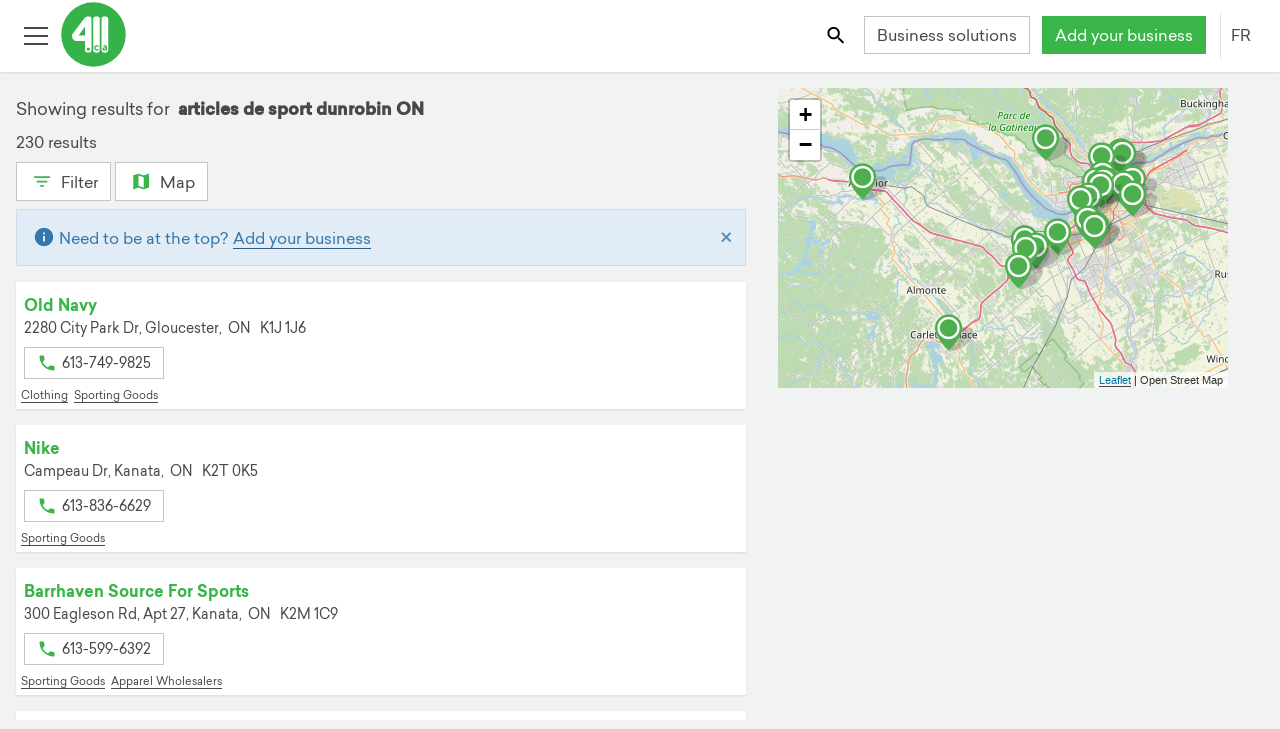

--- FILE ---
content_type: text/html; charset=utf-8
request_url: https://fr.411.ca/annuaire-d-entreprises/on/dunrobin/articles-de-sport
body_size: 41447
content:
<!DOCTYPE html><html lang="fr"><head>
    <!-- Google Tag Manager -->
    <script>(function(w,d,s,l,i){w[l]=w[l]||[];w[l].push({'gtm.start':new Date().getTime(),event:'gtm.js'});var f=d.getElementsByTagName(s)[0],
            j=d.createElement(s),dl=l!='dataLayer'?'&l='+l:'';j.async=true;j.src='https://www.googletagmanager.com/gtm.js?id='+i+dl;f.parentNode.insertBefore(j,f);
                                })(window,document,'script','dataLayer','GTM-K8VKF6B');</script>
    <!-- End Google Tag Manager -->
	<meta http-equiv="X-UA-Compatible" content="IE=edge">
	<meta charset="UTF-8">
	<meta name="viewport" content="width=device-width, initial-scale=1">

	<!-- robots index follow first for angular service to change -->
	<meta name="robots" content="index,follow">
	<meta name="robots" content="noydir,noodp">
	<base href="/">

	<!-- API -->
	<link rel="preconnect" href="https://services.411.ca">
	<!-- user images from API -->
	<link rel="dns-prefetch" href="https://s3.amazonaws.com/">
	<link rel="dns-prefetch" href="//maps.googleapis.com">

	<title>articles de sport dunrobin ON entreprises locales | 411.ca</title>
	<meta name="description" content="Trouvez les meilleurs résultats pour articles de sport dunrobin ON. Connectez avec des entreprises locales sur 411.ca.">

	<!-- social meta -->
	<meta property="og:title" content="articles de sport dunrobin ON entreprises locales | 411.ca">
	<meta property="og:description" content="Trouvez les meilleurs résultats pour articles de sport dunrobin ON. Connectez avec des entreprises locales sur 411.ca.">
	<meta property="og:url" content="https://fr.411.ca/annuaire-d-entreprises/on/dunrobin/articles-de-sport">
	<meta property="og:type" content="website">
	<meta property="og:image" content="https://411.ca/resources/img/favicons/mstile-150x150.png">
	<meta property="og:image:width" content="200">
	<meta property="og:image:height" content="200">
	<meta name="twitter:site" content="@411dotca">

	<!-- SEO meta -->
	
	
	

	<link rel="apple-touch-icon" sizes="57x57" href="/resources/img/favicons/apple-touch-icon-57x57.png">
	<link rel="apple-touch-icon" sizes="60x60" href="/resources/img/favicons/apple-touch-icon-60x60.png">
	<link rel="apple-touch-icon" sizes="72x72" href="/resources/img/favicons/apple-touch-icon-72x72.png">
	<link rel="apple-touch-icon" sizes="76x76" href="/resources/img/favicons/apple-touch-icon-76x76.png">
	<link rel="apple-touch-icon" sizes="114x114" href="/resources/img/favicons/apple-touch-icon-114x114.png">
	<link rel="apple-touch-icon" sizes="120x120" href="/resources/img/favicons/apple-touch-icon-120x120.png">
	<link rel="apple-touch-icon" sizes="144x144" href="/resources/img/favicons/apple-touch-icon-144x144.png">
	<link rel="apple-touch-icon" sizes="152x152" href="/resources/img/favicons/apple-touch-icon-152x152.png">
	<link rel="apple-touch-icon" sizes="180x180" href="/resources/img/favicons/apple-touch-icon-180x180.png">
	<link rel="apple-touch-icon-precomposed" href="/resources/img/favicons/apple-touch-icon-precomposed.png">
	<!-- portrait -->
	<link rel="apple-touch-startup-image" href="/resources/img/favicons/apple-app-splash-640x1136.jpg" media="(device-width: 320px) and (device-height: 568px) and (-webkit-device-pixel-ratio: 2) and (orientation: portrait)">
	<link rel="apple-touch-startup-image" href="/resources/img/favicons/apple-app-splash-750x1294.jpg" media="(device-width: 375px) and (device-height: 667px) and (-webkit-device-pixel-ratio: 2) and (orientation: portrait)">
	<link rel="apple-touch-startup-image" href="/resources/img/favicons/apple-app-splash-1125x2436.jpg" media="(device-width: 375px) and (device-height: 812px) and (-webkit-device-pixel-ratio: 3) and (orientation: portrait)">
	<link rel="apple-touch-startup-image" href="/resources/img/favicons/apple-app-splash-1242x2148.jpg" media="(device-width: 414px) and (device-height: 736px) and (-webkit-device-pixel-ratio: 3) and (orientation: portrait)">
	<link rel="apple-touch-startup-image" href="/resources/img/favicons/apple-app-splash-1536x2048.jpg" media="(min-device-width: 768px) and (max-device-width: 1024px) and (-webkit-min-device-pixel-ratio: 2) and (orientation: portrait)">
	<link rel="apple-touch-startup-image" href="/resources/img/favicons/apple-app-splash-1668x2224.jpg" media="(min-device-width: 834px) and (max-device-width: 834px) and (-webkit-min-device-pixel-ratio: 2) and (orientation: portrait)">
	<link rel="apple-touch-startup-image" href="/resources/img/favicons/apple-app-splash-2048x2732.jpg" media="(min-device-width: 1024px) and (max-device-width: 1024px) and (-webkit-min-device-pixel-ratio: 2) and (orientation: portrait)">
	<!-- landscape -->
	<link rel="apple-touch-startup-image" href="/resources/img/favicons/apple-app-splash-1136x640.jpg" media="(device-width: 320px) and (device-height: 568px) and (-webkit-device-pixel-ratio: 2) and (orientation: landscape)">
	<link rel="apple-touch-startup-image" href="/resources/img/favicons/apple-app-splash-1294x750.jpg" media="(device-width: 375px) and (device-height: 667px) and (-webkit-device-pixel-ratio: 2) and (orientation: landscape)">
	<link rel="apple-touch-startup-image" href="/resources/img/favicons/apple-app-splash-2436x1125.jpg" media="(device-width: 375px) and (device-height: 812px) and (-webkit-device-pixel-ratio: 3) and (orientation: landscape)">
	<link rel="apple-touch-startup-image" href="/resources/img/favicons/apple-app-splash-2148x1242.jpg" media="(device-width: 414px) and (device-height: 736px) and (-webkit-device-pixel-ratio: 3) and (orientation: landscape)">
	<link rel="apple-touch-startup-image" href="/resources/img/favicons/apple-app-splash-2048x1536.jpg" media="(min-device-width: 768px) and (max-device-width: 1024px) and (-webkit-min-device-pixel-ratio: 2) and (orientation: landscape)">
	<link rel="apple-touch-startup-image" href="/resources/img/favicons/apple-app-splash-2224x1668.jpg" media="(min-device-width: 834px) and (max-device-width: 834px) and (-webkit-min-device-pixel-ratio: 2) and (orientation: landscape)">
	<link rel="apple-touch-startup-image" href="/resources/img/favicons/apple-app-splash-2732x2048.jpg" media="(min-device-width: 1024px) and (max-device-width: 1024px) and (-webkit-min-device-pixel-ratio: 2) and (orientation: landscape)">
	<link rel="icon" type="image/png" href="/resources/img/favicons/favicon-32x32.png" sizes="32x32">
	<link rel="icon" type="image/png" href="/resources/img/favicons/android-chrome-192x192.png" sizes="192x192">
	<link rel="icon" type="image/png" href="/resources/img/favicons/favicon-96x96.png" sizes="96x96">
	<link rel="icon" type="image/png" href="/resources/img/favicons/favicon-16x16.png" sizes="16x16">
	<link rel="manifest" href="/manifest.json">
	<link rel="mask-icon" href="/resources/img/favicons/safari-pinned-tab.svg" color="#39B54A">
	<link rel="shortcut icon" href="/resources/img/favicons/favicon.ico">
	<link rel="icon" type="image/x-icon" href="favicon.ico">
	<meta name="apple-mobile-web-app-capable" content="yes">
	<meta name="msapplication-TileColor" content="#FFFFFF">
	<meta name="msapplication-TileImage" content="/resources/img/favicons/mstile-150x150.png">
	<meta name="msapplication-config" content="/resources/img/favicons/browserconfig.xml">
	<meta name="theme-color" content="#FFFFFF">
	<!--[if IE]><style>.animation-fade {opacity: 1 !important; height: auto !important; position: fixed !important; top: 0; left: 0; right: 0; z-index: 9999999; }</style><![endif]-->
	<noscript>
		<link rel="stylesheet" href="/resources/files/noscript.css">
	</noscript>
<style ng-transition="mimosa">@media (max-width: 767px) {
  .hide-footer {
    display: none; } }

@font-face {
  font-family: 'Sailec-Regular';
  src: url("/resources/font/Sailec-Regular.woff2") format("woff2");
  src: url("/resources/font/Sailec-Regular.woff2") format("woff2"), url("/resources/font/Sailec-Regular.eot?#iefix") format("embedded-opentype"), url("/resources/font/Sailec-Regular.woff") format("woff"), url("/resources/font/Sailec-Regular.ttf") format("truetype");
  font-weight: normal;
  font-style: normal;
  font-display: swap; }

@font-face {
  font-family: 'Sailec-Bold';
  src: url("/resources/font/Sailec-Bold.woff2") format("woff2");
  src: url("/resources/font/Sailec-Bold.woff2") format("woff2"), url("/resources/font/Sailec-Bold.eot?#iefix") format("embedded-opentype"), url("/resources/font/Sailec-Bold.woff") format("woff"), url("/resources/font/Sailec-Bold.ttf") format("truetype");
  font-weight: normal;
  font-style: normal;
  font-display: swap; }

@-moz-viewport {
  width: device-width; }

@-o-viewport {
  width: device-width; }

@-webkit-viewport {
  width: device-width; }

@viewport {
  width: device-width; }

html {
  height: 100%;
  font-size: 16px;
  font-family: sans-serif;
  box-sizing: border-box;
  -ms-text-size-adjust: 100%;
  -webkit-text-size-adjust: 100%;
  -webkit-tap-highlight-color: rgba(0, 0, 0, 0); }

@media (min-width: 118em) {
    html {
      font-size: 18px; } }

*, *::after, *::before {
  box-sizing: inherit; }

body {
  margin: 0;
  background-color: #f1f2f2;
  color: #484848;
  font-family: "Sailec-Regular", "Roboto", "Helvetica Neue", Helvetica, Arial, sans-serif;
  font-size: 1rem;
  line-height: 1.5; }

@media (min-width: 90em) {
    body {
      line-height: 1.75; } }

body.js:not(.modal-open), body.js:not(.lightbox-open) {
    margin-top: 50px; }

@media (min-width: 34em) {
      body.js:not(.modal-open), body.js:not(.lightbox-open) {
        margin-top: 72px; } }

article, aside, details, figcaption, figure, footer,
header, hgroup, main, menu, nav, section, summary {
  display: block; }

audio, canvas, progress, video {
  display: inline-block;
  vertical-align: baseline; }

audio:not([controls]) {
  display: none;
  height: 0; }

[hidden], template {
  display: none; }

[role='button'] {
  cursor: pointer; }

a {
  background-color: transparent;
  color: #484848;
  text-decoration: none;
  border-bottom: 1px solid transparent;
  cursor: pointer;
  transition: all 200ms ease; }

a:focus {
    outline: thin dotted;
    outline: 5px auto -webkit-focus-ring-color;
    outline-offset: 2px; }

a:hover, a:active {
    outline: 0; }

a:hover, a:focus {
    text-decoration: none;
    color: #39b54a; }

main a {
  border-color: #484848;
  border-bottom-color: #484848; }

main a:hover, main a:focus {
    color: #39b54a;
    border-bottom: 1px solid #39b54a; }

img {
  border: 0;
  vertical-align: middle; }

figure {
  margin: 0 0 .5rem; }

svg:not(:root) {
  overflow: hidden; }



svg use svg {
  fill: inherit; }

iframe {
  border: 0; }

pre {
  margin: 1em 0;
  background-color: #f1f2f2;
  border: 1px solid #c4c4c4;
  overflow: auto; }

code, kbd, pre, samp {
  font-family: Menlo, Monaco, Consolas, "Courier New", monospace;
  font-size: 1em; }

label {
  display: inline-block;
  margin-bottom: 1em;
  font-weight: bold; }

button, input, optgroup, select, textarea {
  margin: 0;
  color: inherit;
  font: inherit;
  line-height: inherit; }

button {
  border-color: transparent;
  overflow: visible; }

button, select {
  text-transform: none; }

button, html input[type='button'],
input[type='reset'],
input[type='submit'] {
  cursor: pointer;
  -webkit-appearance: button; }

button[disabled], html input[disabled] {
  cursor: default; }

button::-moz-focus-inner,
input::-moz-focus-inner {
  padding: 0;
  border: 0; }

input {
  line-height: normal; }

input[type='checkbox'],
input[type='radio'] {
  padding: 0;
  box-sizing: border-box; }

input[type='number']::-webkit-inner-spin-button,
input[type='number']::-webkit-outer-spin-button {
  height: auto; }

input[type='color'] {
  height: 2.2em; }

input[type='search'] {
  box-sizing: content-box;
  -webkit-appearance: none; }

input[type='search']::-webkit-search-cancel-button,
input[type='search']::-webkit-search-decoration {
  -webkit-appearance: none; }

fieldset {
  min-width: 0;
  margin: 0;
  padding: 0;
  border: 0; }

legend {
  display: block;
  padding: 0;
  border: 0; }

textarea {
  overflow: auto;
  resize: vertical; }

optgroup {
  display: inline-block;
  font-weight: bold; }

table {
  background-color: white;
  border-collapse: collapse;
  border-spacing: 0;
  margin-top: 0.5em;
  margin-bottom: 0.5em; }

caption {
  padding-top: 0.5em;
  padding-bottom: 0.5em;
  color: #9d9d9d;
  text-align: center;
  caption-side: top; }

td, th {
  padding: 0.5em 1em 0.5em 0;
  line-height: 1.5;
  text-align: left;
  vertical-align: middle; }

.h1, .h2, .h3, .h4, .h5, .h6,
h1, h2, h3, h4, h5, h6 {
  margin-top: 0.5em;
  margin-bottom: 0.5em;
  font-family: "Sailec-Bold", "Sailec-Regular", "Roboto", "Helvetica Neue", Helvetica, Arial, sans-serif;
  font-weight: normal;
  line-height: 1.25; }

.h1, h1 {
  font-size: 1.78571429rem; }

@media (min-width: 48em) {
    .h1, h1 {
      font-size: 2.5rem; } }

.h2, h2 {
  font-size: 1.42857143rem; }

@media (min-width: 48em) {
    .h2, h2 {
      font-size: 2rem; } }

.h3, h3, .text-xl {
  font-size: 1.25rem; }

@media (min-width: 48em) {
    .h3, h3, .text-xl {
      font-size: 1.75rem; } }

.h4, h4, .text-large {
  font-size: 1.07142857rem; }

@media (min-width: 48em) {
    .h4, h4, .text-large {
      font-size: 1.07142857rem; } }

.h5, h5 {
  font-size: 1.04166667rem; }

@media (min-width: 48em) {
    .h5, h5 {
      font-size: 1.25rem; } }

.h6, h6 {
  font-size: 1rem; }

.display-1 {
  font-size: 2.1875rem;
  font-family: "Sailec-Bold", "Sailec-Regular", "Roboto", "Helvetica Neue", Helvetica, Arial, sans-serif; }

@media (min-width: 48em) {
    .display-1 {
      font-size: 3.5rem; } }

.display-2 {
  font-size: 2.8125rem;
  font-family: "Sailec-Bold", "Sailec-Regular", "Roboto", "Helvetica Neue", Helvetica, Arial, sans-serif; }

@media (min-width: 48em) {
    .display-2 {
      font-size: 4.5rem; } }

.sponsor-label, .featured-label {
  color: #9d9d9d;
  font-size: 0.85rem; }

p {
  margin-top: 0;
  margin-bottom: 0.5em; }

@media (min-width: 90em) {
    p {
      margin-bottom: 1em; } }

ul li, ol li {
  margin-top: 0;
  margin-bottom: 0.33333333em; }

@media (min-width: 90em) {
    ul li, ol li {
      margin-bottom: 0.5em; } }

.text-right {
  text-align: right; }

.text-center {
  text-align: center; }

.text-capitalize {
  text-transform: capitalize; }

.text-uppercase {
  text-transform: uppercase; }

.text-white {
  color: white !important; }

.text-red {
  color: #d8232b !important; }

.text-green {
  color: #39b54a !important; }

.text-pink {
  color: #e72065 !important; }

.text-blue {
  color: #3b83c0; }

.text-purple {
  color: #506cb3; }

.text-orange {
  color: #f68c1e; }

.text-muted {
  color: #9d9d9d; }

.link-white {
  color: white !important;
  border-bottom-color: white !important; }

.link-green {
  color: #39b54a !important;
  border-bottom-color: #39b54a !important; }

.link-blue {
  color: #3b83c0 !important;
  border-bottom-color: #3b83c0 !important; }

.link-pink {
  color: #e72065 !important;
  border-bottom-color: #e72065 !important; }

.link-purple {
  color: #506cb3 !important;
  border-bottom-color: #506cb3 !important; }

.link-orange {
  color: #f68c1e !important;
  border-bottom-color: #f68c1e !important; }

.fill-red {
  fill: #d8232b; }

.fill-green {
  fill: #39b54a; }

.fill-white {
  fill: white; }

.fill-orange {
  fill: #f68c1e; }

.fill-yellow {
  fill: #fcc016; }

.fill-blue {
  fill: #3b83c0; }

.fill-gray {
  fill: #666; }

.fill-pink {
  fill: #e72065; }

.fill-purple {
  fill: #506cb3; }

.stroke-purple {
  stroke: #506cb3; }

.stroke-pink {
  stroke: #e72065; }

.stroke-green {
  stroke: #39b54a; }

.stroke-gray {
  stroke: #666; }

.stroke-white {
  stroke: white; }

.text-over-img {
  color: white;
  text-shadow: 2px 2px 5px rgba(0, 0, 0, 0.75); }

.bg-white {
  background-color: white; }

.bg-gray {
  background-color: #f1f2f2; }

.bg-green {
  background-color: #39b54a;
  color: white; }

.bg-blue {
  background-color: #3b83c0;
  color: white; }

.bg-pink {
  background-color: #e72065;
  color: white; }

.bg-purple {
  background-color: #506cb3;
  color: white; }

.bg-orange {
  background-color: #f68c1e;
  color: white; }

.bold, b, strong {
  font-family: "Sailec-Bold", "Sailec-Regular", "Roboto", "Helvetica Neue", Helvetica, Arial, sans-serif; }

.italic, dfn, em, i {
  font-style: italic; }

.address, address {
  display: block;
  font-style: normal;
  line-height: inherit; }

dl, ol, ul {
  margin-top: 0;
  margin-bottom: 0.5em; }

ol ol, ol ul, ul ol, ul ul {
  margin-bottom: 0; }

dt {
  font-weight: bold; }

dd {
  margin-left: 0; }

dd, dt {
  margin-bottom: 0.5em; }

blockquote {
  margin: 0 0 .75rem; }

.mark, mark {
  padding: 0 .2em;
  background: #fcc016;
  color: #1b1c1d; }

.small, small {
  font-size: 0.85rem;
  font-weight: normal; }

sub, sup {
  position: relative;
  font-size: 75%;
  line-height: 0;
  vertical-align: baseline; }

sup {
  top: -.5em; }

sub {
  bottom: -.25em; }

.divider, hr {
  margin-top: 0.5em;
  margin-bottom: 0.5em;
  border: 0;
  border-top: 1px solid #c4c4c4; }

hr {
  height: 0;
  box-sizing: content-box; }

.list-unstyled {
  padding-left: 0;
  list-style: none; }

.list-inline {
  margin-left: -0.3125em;
  padding-left: 0;
  list-style: none; }

.list-inline > li {
    display: inline-block;
    padding-right: 0.3125em;
    padding-left: 0.3125em; }

.hyphen {
  list-style: none; }

.hyphen li::before {
    content: '-';
    position: relative;
    left: -5px;
    margin-left: -10px; }

.alpha {
  list-style-type: lower-alpha; }

.pull-right {
  float: right !important; }

.pull-left {
  float: left !important; }

.m-r {
  margin-right: 1em; }

.m-t {
  margin-top: 1em; }

.m-b {
  margin-bottom: 1em; }

.form-group .disabled .form-control {
  background-color: #f1f2f2;
  color: #9d9d9d; }

.animated-input {
  position: relative;
  width: 100%; }

.animated-line {
  position: absolute;
  z-index: 2;
  bottom: 0;
  left: 45%;
  height: 2px;
  width: 10px;
  opacity: 0;
  background-color: #484848;
  transition: .25s ease all; }

ngb-timepicker .form-control {
  min-width: 65px !important; }

.form-control {
  position: relative;
  display: block;
  width: 100%;
  padding: 0.3125em 0.75em;
  background-color: white;
  background-image: none;
  color: #484848;
  font-size: 1rem;
  line-height: 1.5;
  border: 1px solid #c4c4c4;
  transition: border ease-in-out .45s;
  border-radius: 0;
  -webkit-appearance: none;
  -moz-appearance: none;
  -o-appearance: none;
  appearance: none; }

.form-control::-ms-expand {
    background-color: transparent;
    border: 0; }

.form-control::-ms-clear {
    display: none !important;
    width: 0;
    height: 0; }

.form-control::-moz-placeholder {
    color: #9d9d9d;
    opacity: 1; }

.form-control::placeholder {
    color: #9d9d9d;
    opacity: 1; }

.form-control:focus:not([readonly]) {
    border-bottom-width: 2px;
    border-bottom-color: #484848;
    outline: none; }

.form-control:focus:not([readonly]) ~ .animated-line {
      opacity: 1;
      width: 100%;
      left: 0; }

.form-control:disabled, .form-control[readonly],
  fieldset[disabled] .form-control {
    background-color: #f1f2f2;
    color: #9d9d9d;
    opacity: 1; }

.form-control[disabled], .form-control[readonly],
  fieldset[disabled] .form-control {
    cursor: not-allowed; }

.form-control.form-control-inline {
    display: inline-block;
    max-width: 100%;
    width: auto; }

select.form-control, input.form-control, label.before-input {
  height: 2.4em; }

.required label::after {
  display: inline;
  content: '*';
  padding-left: 0.3125em;
  color: #d8232b; }

.pre-input {
  display: flex;
  align-items: center; }

.pre-input > span {
    padding-right: 1em; }

@media screen and (-webkit-min-device-pixel-ratio: 0) {
  input[type='date'].form-control,
  input[type='datetime-local'].form-control,
  input[type='month'].form-control,
  input[type='time'].form-control {
    line-height: 2.5em; } }

.form-group {
  position: relative;
  margin-bottom: 1.5em; }

.form-group label {
    margin-bottom: 0.5em; }

.form-group .btn-input {
    position: absolute;
    top: 2.375em;
    right: 0;
    z-index: 5; }

.form-group .btn-input + .btn-input {
      right: 2.7em; }

.checkbox,
.radio {
  position: relative;
  margin-bottom: 0.75em; }

.checkbox label,
  .radio label {
    margin-bottom: 0;
    padding-left: 1.25rem;
    font-weight: normal;
    cursor: pointer; }

.checkbox label input:only-child,
    .radio label input:only-child {
      position: static; }

.checkbox.disabled label, fieldset[disabled] .checkbox label,
  .radio.disabled label, fieldset[disabled]
  .radio label {
    cursor: not-allowed; }

.checkbox-label {
  padding-left: 0.5em; }

.checkbox input[type='checkbox'],
.checkbox-inline input[type='checkbox'],
.radio input[type='radio'],
.radio-inline input[type='radio'] {
  position: absolute;
  margin-top: .25rem;
  margin-left: -1.25rem; }

.checkbox + .checkbox,
.radio + .radio {
  margin-top: -.25rem; }

.checkbox-inline,
.radio-inline {
  display: inline-block;
  position: relative;
  margin-bottom: 0;
  padding-left: 1.25rem;
  font-weight: normal;
  cursor: pointer;
  vertical-align: middle; }

.checkbox-inline.disabled, fieldset[disabled] .checkbox-inline,
  .radio-inline.disabled, fieldset[disabled]
  .radio-inline {
    cursor: not-allowed; }

.checkbox-inline + .checkbox-inline,
.radio-inline + .radio-inline {
  margin-top: 0;
  margin-left: .75rem; }

@media (max-width: 19.9375em) {
    .checkbox-inline + .checkbox-inline,
    .radio-inline + .radio-inline {
      margin-left: .25rem; } }

input[type='checkbox'].disabled, input[type='checkbox']:disabled,
fieldset[disabled] input[type='checkbox'],
input[type='radio'].disabled,
input[type='radio']:disabled,
fieldset[disabled]
input[type='radio'] {
  cursor: not-allowed; }

.has-error.radio label,
.has-error.checkbox label,
.has-error.checkbox-inline label,
.has-error.radio-inline label,
.has-error .checkbox,
.has-error .checkbox-inline,
.has-error .control-label,
.has-error .help-block,
.has-error .radio,
.has-error .radio-inline {
  color: #d8232b; }

.has-error .animated-line {
  background-color: #c21f27; }

.has-error .form-control {
  border-bottom-color: #d8232b; }

.has-error .form-control:focus {
    border-bottom-color: #c21f27; }

.c-input {
  display: inline-block;
  position: relative;
  z-index: 2;
  min-height: 2.2em;
  color: #484848;
  cursor: pointer; }

.c-input > input {
    position: absolute;
    z-index: 1;
    opacity: 0; }

.c-input > input:checked ~ .c-indicator {
      box-shadow: none;
      background-color: #39b54a;
      color: white; }

.c-input > input:focus ~ .c-indicator {
      box-shadow: 0 0 0 0.075rem white, 0 0 0 0.2rem #39b54a; }

.c-input > input:active ~ .c-indicator {
      background-color: #44c455;
      color: white; }

.c-input.disabled .c-indicator, .c-input:disabled .c-indicator, .c-input[disabled] .c-indicator,
  fieldset[disabled] .c-input .c-indicator {
    background-color: #f1f2f2;
    cursor: not-allowed; }

@keyframes rippleOn {
  0% {
    opacity: 0.5; }
  100% {
    opacity: 0;
    transform: scale(6, 6); } }

@keyframes rippleOff {
  0% {
    opacity: 0.5; }
  100% {
    opacity: 0;
    transform: scale(6, 6); } }

@keyframes rippleOffRadio {
  0% {
    opacity: 0.5; }
  100% {
    opacity: 0; } }

.c-indicator {
  height: 1rem;
  width: 1rem;
  display: inline-block;
  position: relative;
  top: 3px;
  margin-right: 8px;
  background-color: white;
  background-repeat: no-repeat;
  background-position: center center;
  background-size: 75% 75%;
  color: #484848;
  font-size: 65%;
  line-height: 1rem;
  text-align: center;
  border: 1px solid #c4c4c4;
  -webkit-user-select: none;
     -moz-user-select: none;
          user-select: none; }

.c-indicator::after, .c-indicator::before {
    position: absolute;
    content: '';
    background-color: rgba(57, 181, 74, 0.4);
    top: 0;
    left: 0;
    right: 0;
    bottom: 0;
    border-radius: 100%;
    z-index: 1;
    opacity: 0; }

.c-radio .c-indicator {
  border-radius: 50%; }

.c-radio input:checked ~ .c-indicator {
  background-image: url("[data-uri]"); }

.c-radio input:checked ~ .c-indicator::after, .c-radio input:checked ~ .c-indicator::before {
    animation: rippleOn 700ms forwards ease-out; }

.c-radio input:not(:checked) ~ .c-indicator::after, .c-radio input:not(:checked) ~ .c-indicator::before {
  animation: rippleOffRadio 700ms forwards ease-out; }

.c-checkbox input:checked ~ .c-indicator {
  background-image: url("[data-uri]"); }

.c-checkbox input:checked ~ .c-indicator::after, .c-checkbox input:checked ~ .c-indicator::before {
    animation: rippleOn 700ms forwards ease-out; }

.c-checkbox input:indeterminate ~ .c-indicator {
  box-shadow: none;
  background-color: #39b54a;
  background-image: url("[data-uri]"); }

.c-checkbox input:not(:checked) ~ .c-indicator::after, .c-checkbox input:not(:checked) ~ .c-indicator::before {
  animation: rippleOff 700ms forwards ease-out; }

.c-select {
  border-radius: 1px;
  display: inline-block;
  max-width: 100%;
  width: 100%;
  padding: 0.375rem 0.75rem \9  0.375rem 0.75rem;
  background: white url("[data-uri]") no-repeat right 0.75rem center;
  background-image: none \9;
  background-size: 8px 10px;
  color: #484848;
  border: 1px solid #c4c4c4;
  vertical-align: middle;
  -moz-appearance: none;
  -webkit-appearance: none; }

.c-select:focus {
    border-bottom-width: 2px;
    border-bottom-color: #484848;
    outline: none; }

.c-select::-ms-expand {
    opacity: 0; }

.c-select-sm {
  padding-top: 3px;
  padding-bottom: 3px;
  font-size: 12px; }

.c-select-sm:not([multiple]) {
    min-height: 26px;
    height: 26px; }

[id^="ngb-typeahead"].dropdown-menu {
  margin: 0;
  position: absolute;
  z-index: 110;
  max-height: 200px;
  width: 100%;
  background-color: white;
  border: 1px solid #c4c4c4;
  overflow-x: hidden;
  overflow-y: auto; }

[id^="ngb-typeahead"].dropdown-menu .ngb-highlight {
    color: #39b54a; }

[id^="ngb-typeahead"].dropdown-menu button {
    width: 100%;
    background-color: white;
    border: 1px solid transparent;
    text-align: left;
    padding: 0.3125em; }

[id^="ngb-typeahead"].dropdown-menu button:hover, [id^="ngb-typeahead"].dropdown-menu button:focus {
      background-color: #f1f2f2;
      border-bottom-color: #39b54a;
      color: #484848; }

[id^="ngb-typeahead"].dropdown-menu .active {
    background-color: #f1f2f2;
    border-bottom-color: #39b54a;
    color: #484848; }

.breadcrumb {
  margin: 2em 0 0.25em;
  padding: 1em 0 0.3125em 0;
  font-size: 0.85rem; }

.breadcrumb li a {
    display: inline-block;
    border-bottom-color: #484848; }

.breadcrumb li a:hover, .breadcrumb li a:focus {
      color: #39b54a;
      border-bottom: 1px solid #39b54a; }

.breadcrumb li + li::before {
    content: '>\00a0';
    padding-right: 0.5em;
    padding-left: 0.25em;
    color: #484848; }

.btn {
  display: inline-block;
  font-weight: normal;
  text-align: center;
  text-decoration: none;
  white-space: nowrap;
  vertical-align: middle;
  touch-action: manipulation;
  cursor: pointer;
  -webkit-user-select: none;
     -moz-user-select: none;
          user-select: none;
  min-height: 2.2em;
  min-width: 2.2em;
  border: 1px solid transparent;
  transition: all .2s ease-in-out;
  padding: .15rem .75rem;
  font-size: 1rem;
  line-height: 2; }

.btn:hover, .btn:focus {
    text-decoration: none; }

.btn.disabled, .btn:disabled, fieldset[disabled] .btn {
    cursor: not-allowed;
    opacity: .75; }

.btn:focus, .btn.active:focus, .btn:active:focus {
    outline: thin dotted;
    outline: 5px auto -webkit-focus-ring-color;
    outline-offset: 2px; }

.btn.active, .btn:active {
    background-image: none;
    outline: 0; }

.btn:not(.btn-icon) svg {
  vertical-align: top;
  padding-top: 5px;
  padding-right: 2px;
  padding-bottom: 2px; }

.btn-sm:not(.btn-icon) svg {
  padding-top: 2px;
  padding-bottom: 0; }

@media (min-width: 62em) {
    .btn-sm:not(.btn-icon) svg {
      padding-top: 0;
      padding-bottom: 2px;
      margin-top: 3px; } }

.btn-icon-only {
  width: 2.35rem;
  height: 2.4em;
  padding: 0.3125em; }

.btn-clear svg {
  fill: #9d9d9d; }

.btn-square-border {
  border-color: #c4c4c4;
  padding: 0.3125em;
  height: 2.5em;
  width: 2.5em; }

.btn-square-border svg {
    fill: #484848; }

.btn-square-border:hover, .btn-square-border:focus {
    border-color: #39b54a; }

a.btn.disabled,
fieldset[disabled] a.btn {
  pointer-events: none; }

.btn-ripple {
  position: relative;
  overflow: hidden;
  transform: translate3d(0, 0, 0); }

.btn-ripple::after {
    content: '';
    display: block;
    position: absolute;
    width: 100%;
    height: 100%;
    top: 0;
    left: 0;
    pointer-events: none;
    background-image: radial-gradient(circle, #000 10%, transparent 10.01%);
    background-repeat: no-repeat;
    background-position: 50%;
    transform: scale(10, 10);
    opacity: 0;
    transition: transform 0.5s, opacity 1s; }

.btn-ripple:active::after {
    transform: scale(0, 0);
    opacity: 0.2;
    transition: 0s; }

.btn-white, .btn-outline-primary {
  background-color: white;
  color: #484848;
  border-color: #c4c4c4; }

.btn-white svg, .btn-outline-primary svg {
    fill: #484848; }

.btn-white.active, .btn-white.focus, .btn-white:active, .btn-white:focus, .btn-outline-primary.active, .btn-outline-primary.focus, .btn-outline-primary:active, .btn-outline-primary:focus {
    color: #39b54a;
    background-color: white;
    border-color: #39b54a; }

.btn-white:hover, .btn-outline-primary:hover {
    color: #39b54a;
    background-color: white;
    border-color: #39b54a; }

.btn-white.disabled:hover, .btn-white:disabled:hover, fieldset[disabled] .btn-white:hover, .btn-outline-primary.disabled:hover, .btn-outline-primary:disabled:hover, fieldset[disabled] .btn-outline-primary:hover {
    background-color: white;
    border-color: #c4c4c4; }

.btn-white.disabled.focus, .btn-white.disabled:focus, .btn-white:disabled.focus, .btn-white:disabled:focus, fieldset[disabled] .btn-white.focus, fieldset[disabled] .btn-white:focus, .btn-outline-primary.disabled.focus, .btn-outline-primary.disabled:focus, .btn-outline-primary:disabled.focus, .btn-outline-primary:disabled:focus, fieldset[disabled] .btn-outline-primary.focus, fieldset[disabled] .btn-outline-primary:focus {
    background-color: white;
    border-color: #c4c4c4; }

.btn-white svg, .btn-outline-primary svg {
    fill: #39b54a; }

.btn-white.active-link, .btn-outline-primary.active-link {
    color: #39b54a;
    border-color: #39b54a; }



.btn-green {
  background-color: white;
  color: #39b54a;
  border-color: #39b54a; }

.btn-green svg {
    fill: #39b54a; }

.btn-green.active, .btn-green.focus, .btn-green:active, .btn-green:focus {
    color: white;
    background-color: #39b54a;
    border-color: #39b54a; }

.btn-green:hover {
    color: white;
    background-color: #39b54a;
    border-color: #39b54a; }

.btn-green.disabled:hover, .btn-green:disabled:hover, fieldset[disabled] .btn-green:hover {
    background-color: white;
    border-color: #39b54a; }

.btn-green.disabled.focus, .btn-green.disabled:focus, .btn-green:disabled.focus, .btn-green:disabled:focus, fieldset[disabled] .btn-green.focus, fieldset[disabled] .btn-green:focus {
    background-color: white;
    border-color: #39b54a; }

.btn-pink {
  background-color: white;
  color: #e72065;
  border-color: #e72065; }

.btn-pink svg {
    fill: #e72065; }

.btn-pink.active, .btn-pink.focus, .btn-pink:active, .btn-pink:focus {
    color: white;
    background-color: #e72065;
    border-color: #e72065; }

.btn-pink:hover {
    color: white;
    background-color: #e72065;
    border-color: #e72065; }

.btn-pink.disabled:hover, .btn-pink:disabled:hover, fieldset[disabled] .btn-pink:hover {
    background-color: white;
    border-color: #e72065; }

.btn-pink.disabled.focus, .btn-pink.disabled:focus, .btn-pink:disabled.focus, .btn-pink:disabled:focus, fieldset[disabled] .btn-pink.focus, fieldset[disabled] .btn-pink:focus {
    background-color: white;
    border-color: #e72065; }

.btn-blue {
  background-color: white;
  color: #3b83c0;
  border-color: #3b83c0; }

.btn-blue svg {
    fill: #3b83c0; }

.btn-blue.active, .btn-blue.focus, .btn-blue:active, .btn-blue:focus {
    color: white;
    background-color: #3b83c0;
    border-color: #3b83c0; }

.btn-blue:hover {
    color: white;
    background-color: #3b83c0;
    border-color: #3b83c0; }

.btn-blue.disabled:hover, .btn-blue:disabled:hover, fieldset[disabled] .btn-blue:hover {
    background-color: white;
    border-color: #3b83c0; }

.btn-blue.disabled.focus, .btn-blue.disabled:focus, .btn-blue:disabled.focus, .btn-blue:disabled:focus, fieldset[disabled] .btn-blue.focus, fieldset[disabled] .btn-blue:focus {
    background-color: white;
    border-color: #3b83c0; }

.btn-orange {
  background-color: white;
  color: #f68c1e;
  border-color: #f68c1e; }

.btn-orange svg {
    fill: #f68c1e; }

.btn-orange.active, .btn-orange.focus, .btn-orange:active, .btn-orange:focus {
    color: white;
    background-color: #f68c1e;
    border-color: #f68c1e; }

.btn-orange:hover {
    color: white;
    background-color: #f68c1e;
    border-color: #f68c1e; }

.btn-orange.disabled:hover, .btn-orange:disabled:hover, fieldset[disabled] .btn-orange:hover {
    background-color: white;
    border-color: #f68c1e; }

.btn-orange.disabled.focus, .btn-orange.disabled:focus, .btn-orange:disabled.focus, .btn-orange:disabled:focus, fieldset[disabled] .btn-orange.focus, fieldset[disabled] .btn-orange:focus {
    background-color: white;
    border-color: #f68c1e; }



.btn-full-pink {
  background-color: #e72065;
  color: white;
  border-color: #e72065; }

.btn-full-pink svg {
    fill: white; }

.btn-full-pink.active, .btn-full-pink.focus, .btn-full-pink:active, .btn-full-pink:focus {
    color: white;
    background-color: #f0739e;
    border-color: #f0739e; }

.btn-full-pink:hover {
    color: white;
    background-color: #f0739e;
    border-color: #f0739e; }

.btn-full-pink.disabled:hover, .btn-full-pink:disabled:hover, fieldset[disabled] .btn-full-pink:hover {
    background-color: #e72065;
    border-color: #e72065; }

.btn-full-pink.disabled.focus, .btn-full-pink.disabled:focus, .btn-full-pink:disabled.focus, .btn-full-pink:disabled:focus, fieldset[disabled] .btn-full-pink.focus, fieldset[disabled] .btn-full-pink:focus {
    background-color: #e72065;
    border-color: #e72065; }

.btn-full-green {
  background-color: #39b54a;
  color: white;
  border-color: #39b54a; }

.btn-full-green svg {
    fill: white; }

.btn-full-green.active, .btn-full-green.focus, .btn-full-green:active, .btn-full-green:focus {
    color: white;
    background-color: #76d483;
    border-color: #76d483; }

.btn-full-green:hover {
    color: white;
    background-color: #76d483;
    border-color: #76d483; }

.btn-full-green.disabled:hover, .btn-full-green:disabled:hover, fieldset[disabled] .btn-full-green:hover {
    background-color: #39b54a;
    border-color: #39b54a; }

.btn-full-green.disabled.focus, .btn-full-green.disabled:focus, .btn-full-green:disabled.focus, .btn-full-green:disabled:focus, fieldset[disabled] .btn-full-green.focus, fieldset[disabled] .btn-full-green:focus {
    background-color: #39b54a;
    border-color: #39b54a; }

.btn-full-blue {
  background-color: #3b83c0;
  color: white;
  border-color: #3b83c0; }

.btn-full-blue svg {
    fill: white; }

.btn-full-blue.active, .btn-full-blue.focus, .btn-full-blue:active, .btn-full-blue:focus {
    color: white;
    background-color: #7fafd8;
    border-color: #7fafd8; }

.btn-full-blue:hover {
    color: white;
    background-color: #7fafd8;
    border-color: #7fafd8; }

.btn-full-blue.disabled:hover, .btn-full-blue:disabled:hover, fieldset[disabled] .btn-full-blue:hover {
    background-color: #3b83c0;
    border-color: #3b83c0; }

.btn-full-blue.disabled.focus, .btn-full-blue.disabled:focus, .btn-full-blue:disabled.focus, .btn-full-blue:disabled:focus, fieldset[disabled] .btn-full-blue.focus, fieldset[disabled] .btn-full-blue:focus {
    background-color: #3b83c0;
    border-color: #3b83c0; }

.btn-full-purple {
  background-color: #506cb3;
  color: white;
  border-color: #506cb3; }

.btn-full-purple svg {
    fill: white; }

.btn-full-purple.active, .btn-full-purple.focus, .btn-full-purple:active, .btn-full-purple:focus {
    color: white;
    background-color: #90a2cf;
    border-color: #90a2cf; }

.btn-full-purple:hover {
    color: white;
    background-color: #90a2cf;
    border-color: #90a2cf; }

.btn-full-purple.disabled:hover, .btn-full-purple:disabled:hover, fieldset[disabled] .btn-full-purple:hover {
    background-color: #506cb3;
    border-color: #506cb3; }

.btn-full-purple.disabled.focus, .btn-full-purple.disabled:focus, .btn-full-purple:disabled.focus, .btn-full-purple:disabled:focus, fieldset[disabled] .btn-full-purple.focus, fieldset[disabled] .btn-full-purple:focus {
    background-color: #506cb3;
    border-color: #506cb3; }

.btn-full-orange {
  background-color: #f68c1e;
  color: white;
  border-color: #f68c1e; }

.btn-full-orange svg {
    fill: white; }

.btn-full-orange.active, .btn-full-orange.focus, .btn-full-orange:active, .btn-full-orange:focus {
    color: white;
    background-color: #fab976;
    border-color: #fab976; }

.btn-full-orange:hover {
    color: white;
    background-color: #fab976;
    border-color: #fab976; }

.btn-full-orange.disabled:hover, .btn-full-orange:disabled:hover, fieldset[disabled] .btn-full-orange:hover {
    background-color: #f68c1e;
    border-color: #f68c1e; }

.btn-full-orange.disabled.focus, .btn-full-orange.disabled:focus, .btn-full-orange:disabled.focus, .btn-full-orange:disabled:focus, fieldset[disabled] .btn-full-orange.focus, fieldset[disabled] .btn-full-orange:focus {
    background-color: #f68c1e;
    border-color: #f68c1e; }

.btn-link {
  color: #484848;
  font-weight: normal;
  cursor: pointer;
  touch-action: manipulation;
  -webkit-user-select: none;
     -moz-user-select: none;
          user-select: none; }

.btn-link:hover, .btn-link:focus {
    background-color: transparent;
    color: #39b54a;
    text-decoration: none; }

.btn-link, .btn-link.active, .btn-link:active, .btn-link:disabled,
  fieldset[disabled] .btn-link {
    background-color: transparent; }

.btn-link, .btn-link.active, .btn-link:active, .btn-link:focus, .btn-link:hover {
    border-color: transparent; }

.btn-link:disabled:hover, .btn-link:disabled:focus,
  fieldset[disabled] .btn-link:hover,
  fieldset[disabled] .btn-link:focus {
    color: #9d9d9d;
    text-decoration: none; }

.btn-lg {
  padding: .35rem 1.15rem;
  font-size: 1.25rem;
  line-height: 2.2; }

.btn-lg:not(.btn-icon) svg {
    vertical-align: middle;
    padding-top: 0;
    padding-right: 4px;
    padding-bottom: 4px; }

@media (min-width: 62em) {
    .btn-lg svg {
      height: 40px;
      width: 40px; } }

.btn-sm {
  padding: .1rem .75rem;
  font-size: 0.85rem; }

.btn-block {
  display: block;
  width: 100%; }

@media (max-width: 33.9375em) {
    .btn-block + .btn-block {
      margin-top: 0.3125em; } }

input[type='button'].btn-block,
input[type='reset'].btn-block,
input[type='submit'].btn-block {
  width: 100%; }

.card {
  position: relative;
  margin-bottom: 1em;
  background-color: white; }

.card-shadow {
  box-shadow: 0 1px 2px rgba(0, 0, 0, 0.1); }

.card-block, .card-body {
  padding: 1em 1.25em; }

.card-title {
  margin-top: 0;
  margin-bottom: 1em; }

.card-header {
  margin: 0 1em;
  padding: 1.5em 0.25em 1em;
  border-bottom: 1px solid #c4c4c4; }

.card-footer {
  margin: 0 1em;
  padding: 0.5em 0 0.75em; }

.card-footer.bordered {
    padding-top: 1em;
    border-top: 1px solid #c4c4c4; }

.card-img-bg {
  height: 100%;
  width: 100%;
  background-position: center center;
  background-size: cover; }

.card-img-overlay {
  position: absolute;
  top: 0;
  right: 0;
  bottom: 0;
  left: 0;
  padding: 1.25rem;
  background-color: rgba(0, 0, 0, 0.25);
  color: white;
  border: 0 !important; }

.card-img-overlay :hover, .card-img-overlay :focus {
    background-color: rgba(0, 0, 0, 0.45);
    color: #f2f2f2 !important;
    border: 0 !important; }

@media all and (-ms-high-contrast: none), (-ms-high-contrast: active) {
    .card-img-overlay .card-text, .card-img-overlay .card-title {
      max-width: 100%; } }

ngb-accordion .card {
  margin-bottom: 0.3125em; }

ngb-accordion .card-header {
  margin: 0;
  padding: .25em;
  border: 1px solid #c4c4c4;
  position: relative; }

ngb-accordion .card-header:not(:last-child) {
    border-bottom-color: transparent; }

ngb-accordion .card-header h5 {
    margin: 0;
    font-family: "Sailec-Regular", "Roboto", "Helvetica Neue", Helvetica, Arial, sans-serif;
    font-weight: normal; }

ngb-accordion .card-header h5 > .btn-link {
    overflow-wrap: break-word;
    word-wrap: break-word;
    word-break: break-all;
    word-break: break-word;
    display: block;
    width: 100%;
    text-align: left;
    white-space: normal;
    transition: background 50ms ease;
    background-position: 98% 50%;
    background-repeat: no-repeat;
    background-size: 36px;
    background-image: url('data:image/svg+xml; utf8, <svg xmlns="http://www.w3.org/2000/svg" width="48" height="48" viewBox="0 0 48 48" fill="rgb(72,72,72)"><path d="M14.83 16.42L24 25.59l9.17-9.17L36 19.25l-12 12-12-12z"/></svg>'); }

ngb-accordion .card-header h5 > .btn-link[aria-expanded=true] {
    color: #39b54a;
    background-image: url('data:image/svg+xml; utf8, <svg xmlns="http://www.w3.org/2000/svg" width="48" height="48" viewBox="0 0 48 48" fill="rgb(57,181,74)"><path d="M14.83 30.83L24 21.66l9.17 9.17L36 28 24 16 12 28z"/></svg>'); }

ngb-accordion .show .card-body {
  border-top: 1px solid #c4c4c4; }

ngb-accordion .card-body {
  border-left: 1px solid #c4c4c4;
  border-right: 1px solid #c4c4c4; }

ngb-accordion .card-body:last-child {
    border-bottom: 1px solid #c4c4c4; }

.dropwdown-wrap {
  display: inline-block; }

.dropdown {
  position: relative;
  display: inline-block; }

.dropdown-toggle::after {
  display: inline-block;
  content: '';
  height: 0;
  width: 0;
  margin-left: 0.255em;
  vertical-align: 0.255em;
  border-top: 0.3em solid;
  border-right: 0.3em solid transparent;
  border-left: 0.3em solid transparent; }

.dropdown-toggle:focus {
  outline: 0; }

.dropdown-divider {
  height: 1px;
  margin: 0.3125em 0;
  overflow: hidden;
  background-color: #f1f2f2; }

.dropdown-menu {
  box-shadow: 0 1px 2px rgba(0, 0, 0, 0.1);
  display: none;
  position: absolute;
  top: 100%;
  left: 0;
  z-index: 1000;
  float: left;
  min-width: 160px;
  margin: 2px 0 0;
  padding: 5px 0;
  background-clip: padding-box;
  background-color: white;
  font-size: 1rem;
  list-style: none;
  text-align: left;
  border: 1px solid #c4c4c4; }

.dropdown-item {
  display: block;
  clear: both;
  width: 100%;
  padding: 3px 20px;
  background: none;
  color: #484848;
  font-weight: normal;
  line-height: 1.5;
  text-align: inherit;
  text-decoration: none;
  white-space: nowrap;
  border: 0; }

.dropdown-item:hover, .dropdown-item:focus {
    background-color: #f1f2f2;
    color: #39b54a;
    text-decoration: none; }

.dropdown-item.active:hover, .dropdown-item.active:focus {
    background-color: #39b54a;
    color: white;
    text-decoration: none;
    outline: 0; }

.dropdown-item.disabled:hover, .dropdown-item.disabled:focus {
    color: #9d9d9d;
    background-color: transparent;
    background-image: none;
    text-decoration: none;
    cursor: not-allowed; }

.show > a {
  outline: 0; }

.dropdown-menu.show {
  display: block; }

.label {
  display: inline-block;
  padding: .4em .6em;
  color: white;
  font-size: inherit;
  line-height: 1;
  text-align: center;
  white-space: nowrap;
  vertical-align: baseline; }

.label:empty {
    display: none; }

.label .label-content {
    display: flex;
    align-items: center; }

.label .label-icon {
    background-color: transparent;
    padding: 0;
    margin-right: 0.3125em; }

a.label {
  border-bottom: 0; }

a.label:hover, a.label:focus {
    color: white;
    text-decoration: none;
    border-bottom: 0;
    cursor: pointer; }

.label-white {
  background-color: white;
  border: 1px solid #f7f7f7;
  color: #484848; }

.label-white svg {
    fill: #555555; }

.label-white svg:hover, .label-white svg:focus {
      fill: #3b3b3b; }

.label-light-grey {
  background-color: #f1f2f2;
  border: 1px solid #e9ebeb;
  color: #484848; }

.label-light-grey svg {
    fill: #555555; }

.label-light-grey svg:hover, .label-light-grey svg:focus {
      fill: #3b3b3b; }

.alert {
  border-radius: .05rem;
  margin-bottom: 1em;
  padding: 1em;
  border: 1px solid transparent;
  line-height: 1.35; }

.alert > p {
    margin-bottom: 0; }

.alert > p:not(:only-of-type) {
    margin-bottom: 0.3125em; }

.alert-dismissible {
  position: relative;
  padding-right: 2.5em; }

.alert-dismissible .close {
    position: absolute;
    top: 0;
    right: 0;
    color: inherit;
    opacity: .8;
    font-size: 1.5rem;
    height: 100%;
    padding-left: 0.5em;
    padding-right: 0.5em;
    background: transparent;
    border: 0;
    -webkit-appearance: none;
    cursor: pointer; }

.alert-success {
  background-color: #cbefd0;
  color: #277b32;
  border-color: #b8e9bf; }

.alert-success hr {
    border-top-color: #44c455; }

.alert-success .close:hover, .alert-success .close:focus {
    color: #6ad078; }

.alert-success .svg-icon {
    fill: #277b32;
    height: 22px;
    width: 22px;
    vertical-align: text-bottom; }

.alert-success .alert-link {
    margin-left: 0.078125em;
    margin-right: 0.15625em;
    color: inherit;
    border-bottom-color: #277b32; }

.alert-success .alert-link:hover, .alert-success .alert-link:focus {
      color: #4bc65c;
      border-bottom-color: #6ad078; }

.alert-warning {
  background-color: #fef0e2;
  color: #c06508;
  border-color: #fde4ca; }

.alert-warning hr {
    border-top-color: #f79937; }

.alert-warning .close:hover, .alert-warning .close:focus {
    color: #f9b268; }

.alert-warning .svg-icon {
    fill: #c06508;
    height: 22px;
    width: 22px;
    vertical-align: text-bottom; }

.alert-warning .alert-link {
    margin-left: 0.078125em;
    margin-right: 0.15625em;
    color: inherit;
    border-bottom-color: #c06508; }

.alert-warning .alert-link:hover, .alert-warning .alert-link:focus {
      color: #f79e40;
      border-bottom-color: #f9b268; }

.alert-info {
  background-color: #e1ecf6;
  color: #3576ac;
  border-color: #c9ddee; }

.alert-info hr {
    border-top-color: #9ac0e0; }

.alert-info .close:hover, .alert-info .close:focus {
    color: #5494cb; }

.alert-info .svg-icon {
    fill: #3576ac;
    height: 22px;
    width: 22px;
    vertical-align: text-bottom; }

.alert-info .alert-link {
    margin-left: 0.078125em;
    margin-right: 0.15625em;
    color: inherit;
    border-bottom-color: #295b85; }

.alert-info .alert-link:hover, .alert-info .alert-link:focus {
      color: #5494cb;
      border-bottom-color: #73a8d4; }

.alert-danger {
  background-color: #f9ddde;
  color: #c21f27;
  border-color: #f5c3c5; }

.alert-danger hr {
    border-top-color: #ed8e92; }

.alert-danger .close:hover, .alert-danger .close:focus {
    color: #e03f46; }

.alert-danger .svg-icon {
    fill: #c21f27;
    height: 22px;
    width: 22px;
    vertical-align: text-bottom; }

.alert-danger .alert-link {
    margin-left: 0.078125em;
    margin-right: 0.15625em;
    color: inherit;
    border-bottom-color: #96181e; }

.alert-danger .alert-link:hover, .alert-danger .alert-link:focus {
      color: #e03f46;
      border-bottom-color: #e66268; }

.js header {
  position: fixed;
  top: 0;
  right: 0;
  left: 0;
  z-index: 1030; }

@media (min-width: 34em) {
  .js .min {
    height: 50px; }
    .js .min .ov::after {
      top: 2px;
      height: 30px; } }

header {
  box-shadow: 0 1px 2px rgba(0, 0, 0, 0.1);
  padding: 0.15625em 0;
  background-color: white;
  transition: height 300ms ease;
  height: 50px; }

@media (min-width: 34em) {
    header {
      height: 72px; }
      @supports (display: grid) {
        header:not(.min) .container {
          grid-template-columns: 105px auto;
          grid-template-rows: 65px; } }
      header:not(.min) .header-left {
        max-height: 100%; } }

@supports (display: grid) {
    header .container {
      display: grid;
      grid-template-columns: 80px auto;
      grid-template-rows: 45px;
      grid-column-gap: 0.3125em;
      align-items: center; } }

header .header-left.logo-only {
    justify-self: start;
    justify-self: flex-start;
    align-items: center; }

@supports (display: grid) {
    header .header-left:not(.logo-only) {
      display: grid;
      grid-template-columns: 40px 40px;
      grid-column-gap: 0.3125em;
      justify-items: center;
      align-items: center; }
      @media (min-width: 34em) {
        header .header-left:not(.logo-only) {
          grid-template-columns: 40px 65px; } } }

@supports not (display: grid) {
  header {
    display: flex;
    align-items: center; }
    header .container {
      display: flex;
      flex-direction: row;
      flex-wrap: nowrap;
      align-items: center;
      justify-content: space-between; }
    header .header-buttons {
      flex-grow: 1; }
    header .header-left {
      flex: 0 0 15%;
      display: flex;
      align-items: center; }
      @media (max-width: 33.9375em) {
        header .header-left {
          flex: 0 0 30%; } }
    header .header-left:not(.logo-only) .hamburger {
      flex: 0 0 2.2em; }
    header .header-left:not(.logo-only) .header-logo {
      flex: 0 0 75px;
      justify-content: center; } }

@media all and (-ms-high-contrast: none), (-ms-high-contrast: active) {
  header {
    display: flex;
    align-items: center; }
    header .container {
      display: flex;
      flex-direction: row;
      flex-wrap: nowrap;
      align-items: center;
      justify-content: space-between;
      height: 100%; }
    header .header-buttons {
      flex-grow: 1; }
    header .header-left {
      flex: 0 0 15%;
      display: flex;
      align-items: center; } }

@media all and (-ms-high-contrast: none) and (max-width: 33.9375em), (-ms-high-contrast: active) and (max-width: 33.9375em) {
      header .header-left {
        flex: 0 0 30%; } }

@media all and (-ms-high-contrast: none), (-ms-high-contrast: active) {
      header .header-left .hamburger {
        flex: 0 0 2.2em; }
      header .header-left .header-logo {
        flex: 0 0 75px;
        justify-content: center; } }

.header-logo {
  min-height: 40px;
  height: 100%;
  max-height: 65px;
  display: flex;
  align-items: center; }

.logo-link {
  display: inline-block;
  width: 40px; }

@media all and (-ms-high-contrast: none), (-ms-high-contrast: active) {
    .logo-link {
      height: 40px; } }

@media (min-width: 34em) {
    .logo-link {
      width: 65px; } }

@media all and (min-width: 34em) and (-ms-high-contrast: none), (min-width: 34em) and (-ms-high-contrast: active) {
    .logo-link {
      width: 60px;
      height: 60px;
      margin-top: 5px; } }

.logo-svg {
  will-change: transform;
  width: 100%; }

@-moz-document url-prefix() {
  .logo-svg {
    width: 100%; } }

@supports (display: grid) {
  .header-buttons {
    justify-self: end; } }

@media (max-width: 47.9375em) {
  .header-buttons .cta {
    display: none; } }

.btn-search-toggle {
  padding: 0;
  margin-right: 0.3125em; }

.btn-search-toggle.open svg {
    fill: #39b54a; }

.ov {
  position: relative;
  margin-right: 0.5em;
  margin-left: 0.5em; }

.ov::after {
    position: absolute;
    top: -4px;
    right: -16px;
    content: '';
    display: block;
    height: 46px;
    border-right: 1px solid #dee1e1; }

.js #main-nav {
  position: fixed;
  top: 50px;
  left: 2%;
  z-index: 1050;
  width: 300px;
  height: auto;
  opacity: 0;
  transform: scale(0);
  transform-origin: left top; }

@media (min-width: 34em) {
    .js #main-nav {
      top: 72px; } }

@media (min-width: 90em) {
    .js #main-nav {
      left: 10%; } }

@media (min-width: 118em) {
    .js #main-nav {
      left: 15%; } }

@media (min-width: 3000px) {
    .js #main-nav {
      left: 20%; } }

@media (max-width: 33.9375em) {
    .js #main-nav {
      height: 92%;
      height: calc(100% - 45px);
      width: 100%;
      left: 0;
      right: 0;
      padding-bottom: 1em;
      overflow-y: auto;
      overflow-x: hidden; } }

.js #main-nav.open {
    opacity: 1;
    transform: scale(1); }

@media (min-width: 34em) {
  .js .min #main-nav {
    top: 50px; } }

#main-nav {
  padding: 0.3125em 1em;
  background-color: white;
  color: #484848;
  border: 1px solid #c4c4c4; }

#main-nav li {
    margin-bottom: 1em; }

#main-nav .current-location {
    display: flex;
    align-items: center;
    padding-top: 0.25em;
    border-bottom: 1px solid #c4c4c4;
    padding-bottom: 1em; }

#main-nav .solutions-wrapper {
    border-bottom: 1px solid #c4c4c4;
    padding-bottom: 0.5em; }

.main-nav-accordion .card-header {
  padding: 0 0 0.3125em 0;
  border: none !important; }

.main-nav-accordion .card-header h5 > .btn-link {
    padding: 0 0 0.3125em 0; }

.main-nav-accordion .card-body {
  padding: 0 0 0 0.3125em;
  border: none !important; }

.hamburger {
  position: relative;
  padding: 0;
  transition: .5s ease-in-out;
  transform: rotate(0deg); }

.hamburger span {
    display: block;
    position: absolute;
    left: 5px;
    width: 24px;
    height: 2px;
    background: #484848;
    opacity: 1;
    transition: .15s ease-in-out;
    transform: rotate(0deg); }

.hamburger span:nth-child(1) {
      top: 9px; }

.hamburger span:nth-child(2), .hamburger span:nth-child(3) {
      top: 17px; }

.hamburger span:nth-child(4) {
      top: 25px; }

.hamburger.open span:nth-child(1), .hamburger.open span:nth-child(4) {
    top: 17px;
    left: 50%;
    width: 0%; }

.hamburger.open span:nth-child(2) {
    transform: rotate(45deg); }

.hamburger.open span:nth-child(3) {
    transform: rotate(-45deg); }

.hamburger.open span:nth-child(4) {
    top: 17px;
    left: 50%;
    width: 0%; }



@keyframes fadeIn {
  50% {
    opacity: 0;
    height: 0; }
  100% {
    opacity: 1;
    height: initial; } }

.animation-fade {
  opacity: 0;
  height: 0;
  
  -webkit-animation: fadeIn .5s ease-in 5s normal forwards;
  -webkit-animation-iteration-count: 1;
  -moz-animation: fadeIn .5s ease-in 5s normal forwards;
  -moz-animation-iteration-count: 1;
  -o-animation: fadeIn .5s ease-in 5s normal forwards;
  -o-animation-iteration-count: 1;
  animation: fadeIn .5s ease-in 5s 1 normal forwards running;
  backface-visibility: hidden; }

.animation-fade[data-agent*='MSIE 10.0'] {
    opacity: 1;
    height: auto; }

@media (min-width: 62em) {
    .animation-fade.homepage {
      position: absolute;
      left: 0;
      right: 0; } }

.header-outdated-alert .alert p {
  font-size: .85rem; }

@media (max-width: 33.9375em) {
  .header-outdated-alert .svg-icon {
    display: none; }
  .header-outdated-alert strong {
    display: block; }
  .header-outdated-alert span:first-of-type {
    margin-bottom: 0.3125em; } }

footer {
  position: relative;
  z-index: 3;
  width: 100%;
  background-color: white;
  color: #484848;
  padding: 1em;
  border-top: 1px solid rgba(196, 196, 196, 0.5);
  font-size: .90rem; }

@media (max-width: 33.9375em) {
    footer {
      text-align: center; } }

footer li a {
    border-bottom-color: #484848;
    border-bottom: transparent; }

footer li a:hover, footer li a:focus {
      color: #39b54a;
      border-bottom: 1px solid #39b54a; }

footer .partner-logos {
    margin-bottom: 0.3125em; }

footer .partner-logos svg {
      margin: auto; }

@media (max-width: 47.9375em) {
    footer .footer-corporate li, footer .footer-top li {
      margin-bottom: 1em; } }

@media (max-width: 33.9375em) {
    @supports (display: grid) {
      footer .footer-connect ul {
        display: grid;
        grid-template-columns: repeat(3, 3em);
        grid-gap: 0.5em;
        width: 11em;
        margin: 0 auto; } } }

.footer-bottom {
  margin-top: 1em;
  padding-top: 0.5em; }

.footer-bottom.divider {
    border-top: 1px solid rgba(196, 196, 196, 0.5); }

@media (max-width: 61.9375em) {
  .footer-bottom, .footer-top {
    text-align: center; }
  .footer-connect {
    margin-top: 1em;
    margin-bottom: 1em; }
  .partner-logos {
    justify-content: center; } }

@media (min-width: 62em) {
  .footer-connect .btn-square-border {
    height: 2em;
    width: 2em; } }

@media (min-width: 62em) {
  .EN .footer-top ul {
    display: flex;
    justify-content: space-between; } }

@media (max-width: 33.9375em) {
  .EN .footer-corporate ul {
    -moz-column-count: 4;
         column-count: 4; } }

@media (min-width: 75em) {
  .FR .footer-top ul {
    display: flex;
    justify-content: space-between; } }

@media (min-width: 20em) and (max-width: 33.9375em) {
  .FR .footer-corporate ul {
    -moz-column-count: 4;
         column-count: 4; } }

@media (min-width: 34em) {
  .footer-corporate ul {
    margin-left: -0.3125em; }
  .footer-corporate li {
    display: inline-block;
    padding-left: 0.3125em;
    padding-right: 0.3125em; } }

@media (min-width: 34em) {
  @supports (display: grid) {
    .partner-logos {
      display: grid;
      grid-template-columns: repeat(2, 1fr);
      grid-column-gap: 1em;
      align-items: center;
      justify-items: start;
      grid-template-columns: repeat(2, minmax(auto, max-content)); }
      .partner-logos a {
        justify-self: start; } } }

@media (min-width: 62em) {
  @supports (display: grid) {
    .footer-bottom {
      display: grid;
      grid-template-columns: 6fr 4fr;
      grid-template-rows: auto;
      grid-column-gap: 0.3125em;
      grid-row-gap: 2.2em; } } }

@supports not (display: grid) {
  .partner-logos {
    display: flex;
    flex-direction: row;
    flex-wrap: nowrap;
    align-items: center;
    justify-content: center; }
  @media (min-width: 62em) {
    .partner-logos {
      justify-content: flex-start; }
    .footer-bottom {
      display: flex;
      flex-direction: row;
      flex-wrap: nowrap; }
      .footer-bottom .footer-link-column {
        flex: 0 0 60%; }
      .footer-bottom .footer-legal {
        flex: 0 0 40%; } } }

@media all and (-ms-high-contrast: none), (-ms-high-contrast: active) {
  .partner-logos {
    display: flex;
    flex-direction: row;
    flex-wrap: nowrap;
    align-items: center;
    justify-content: center; } }

@media all and (-ms-high-contrast: none) and (min-width: 62em), (-ms-high-contrast: active) and (min-width: 62em) {
  .partner-logos {
    justify-content: flex-start; }
  .footer-bottom {
    display: flex;
    flex-direction: row;
    flex-wrap: nowrap; }
    .footer-bottom .footer-link-column {
      flex: 0 0 60%; }
    .footer-bottom .footer-legal {
      flex: 0 0 40%; } }

.search-form {
  position: relative;
  z-index: 5;
  background-color: white;
  margin: 0 auto; }

@media (min-width: 48em) {
    .search-form .container {
      padding-left: 3.5em; } }

.search-form .search-radios {
    background-color: #f1f2f2;
    border-bottom: 1px solid #dee1e1;
    border-top: 1px solid #dee1e1; }

@media (max-width: 47.9375em) {
    .search-form .search-radios .btn-group {
      padding-right: 0;
      padding-left: 0; } }

@supports (display: grid) {
    .search-form .search-radios .btn-group {
      display: grid;
      grid-template-columns: repeat(3, minmax(min-content, 150px)); } }

@supports not (display: grid) {
    .search-form .search-radios .btn-group {
      display: flex;
      flex-direction: row;
      flex-wrap: nowrap; } }

@media all and (-ms-high-contrast: none), (-ms-high-contrast: active) {
    .search-form .search-radios .btn-group {
      display: flex;
      flex-direction: row;
      flex-wrap: nowrap; } }

.search-form .radio-inline {
    padding: 0;
    position: relative;
    z-index: 2; }

@supports not (display: grid) {
      .search-form .radio-inline {
        flex: 0 0 150px; }
        @media (max-width: 47.9375em) {
          .search-form .radio-inline {
            flex: 0 0 100px; } } }

@media all and (-ms-high-contrast: none), (-ms-high-contrast: active) {
      .search-form .radio-inline {
        flex: 0 0 150px; } }

@media all and (-ms-high-contrast: none) and (max-width: 47.9375em), (-ms-high-contrast: active) and (max-width: 47.9375em) {
    .search-form .radio-inline {
      flex: 0 0 100px; } }

.search-form .radio-inline.line {
      position: relative; }

.search-form .radio-inline.line::after {
      content: '';
      position: absolute;
      top: 5px;
      right: 0;
      display: block;
      height: 75%;
      border-right: 1px solid #dee1e1; }

.search-form .radio-inline .btn {
      height: 2.2em;
      width: 100%;
      margin: 0 2px;
      padding: 0 0.46875em;
      transition: border 200ms ease;
      color: #8b8b8b; }

.search-form .radio-inline .btn:not(.btn-active) {
        text-decoration: underline; }

.search-form .radio-inline .btn.btn-active {
        color: #39b54a;
        font-weight: bold;
        background-color: white; }

.search-form .radio-inline input {
      position: absolute;
      top: -9999px;
      opacity: 0;
      clip: rect(0, 0, 0, 0); }

.search-form .input-group {
    position: relative; }

.search-form .input-group .btn {
      height: 2.5em;
      width: 2.5em; }

.search-form .search-input {
    font-size: 1.5em;
    border: none;
    height: 2.5em;
    padding-right: 3em;
    padding-left: 0; }

@media (min-width: 34em) {
      .search-form .search-input {
        padding-right: 4em; } }

.search-form .btn-search, .search-form .btn-clear {
    position: absolute;
    top: 20%; }

.search-form .btn-search {
    right: 2%;
    border-radius: 100%; }

.search-form .btn-search svg {
      padding: 1px 3px 4px 0; }

@media (min-width: 90em) {
        .search-form .btn-search svg {
          padding: 3px 2px 3px 0; } }

.search-form .btn-clear {
    right: 3rem; }

@media (min-width: 48em) {
      .search-form .btn-clear {
        right: 4rem; } }

.search-form .btn-clear svg {
      padding-top: 0; }

.home-page .search-form {
  box-shadow: 0 1px 4px rgba(0, 0, 0, 0.2); }

.home-page .input-group {
  border: 1px solid #dee1e1;
  border-bottom: none; }

.home-page .search-radios {
  border-left: 1px solid #dee1e1;
  border-right: 1px solid #dee1e1; }

.container {
  max-width: 1280px;
  width: 100%;
  margin: 0 auto;
  padding: 0 1em; }

@media (min-width: 137.5em) {
    .container {
      max-width: 1800px; } }

.modal-open {
  overflow: hidden;
  position: fixed;
  width: 100%;
  height: 100%; }

.lightbox-open {
  width: 100%;
  height: 100%; }

.sr-only {
  position: absolute;
  width: 1px;
  height: 1px;
  padding: 0;
  margin: -1px;
  overflow: hidden;
  clip: rect(0, 0, 0, 0);
  border: 0; }

.img-responsive {
  display: block;
  max-width: 100%;
  height: auto; }

@media all and (-ms-high-contrast: none), (-ms-high-contrast: active) {
    .img-responsive {
      height: initial; } }

.search-bar-form {
  max-width: 700px;
  width: 100%; }

@media (max-width: 33.9375em) {
    .search-bar-form {
      padding: 0.3125em; } }

.search-bar-form .input-group {
    position: relative; }

.search-bar-form .input-text {
    padding-right: 7em;
    padding-left: 0.3125em; }

.pagination-nav {
  margin-bottom: 2em; }

.pagination-text p {
  margin-bottom: 0.3125em;
  font-size: 0.85rem; }

.pager {
  margin: 0;
  padding: 0;
  list-style: none; }

.pager li {
    display: inline-block;
    margin-bottom: 0; }

.pager li:first-child {
      margin-right: 0.5em; }

.no-js main {
  margin-top: 2.2em;
  margin-bottom: 2.2em; }

@media (min-width: 62em) {
  .sticky-footer-wrapper {
    display: flex;
    flex-direction: column;
    min-height: 93vh; }
    .sticky-footer-wrapper .sticky-footer {
      flex: 1; } }
</style><style ng-transition="mimosa">.loader-wrap[_ngcontent-sc1] {
  position: fixed;
  z-index: 99999999999;
  top: 0;
  right: 0;
  bottom: 0;
  left: 0;
  background-color: rgba(0, 0, 0, 0.75);
  color: white;
  text-align: center;
  padding-top: 20%; }

.loader[_ngcontent-sc1] {
  margin: 20px auto;
  height: 80px;
  width: 80px;
  animation: rotate 1s infinite linear;
  border: 8px solid white;
  border-right-color: transparent;
  border-radius: 50%; }

@keyframes rotate {
  0% {
    transform: rotate(0deg); }
  100% {
    transform: rotate(360deg); } }</style><style ng-transition="mimosa">ngb-alert{display:block}</style><style ng-transition="mimosa">.results {
  padding-top: 1em; }
  @media (min-width: 62em) {
    .results {
      min-height: 450px; } }
  .results .search-form {
    margin-bottom: 2em; }
  .results .rating-stars {
    display: inline-block; }
  .results .rating-stars svg {
      height: 15px;
      width: 15px; }
  .no-results-group h1 {
  margin-bottom: 1em; }
  .no-results-group {
  margin-top: 2em; }
  .no-results-group div {
    margin-bottom: 4em; }
  .search-result-message h1 {
  font-family: "Sailec-Regular", "Roboto", "Helvetica Neue", Helvetica, Arial, sans-serif;
  line-height: 1.5; }
  .search-result-message strong {
  font-family: "Sailec-Bold", "Sailec-Regular", "Roboto", "Helvetica Neue", Helvetica, Arial, sans-serif; }
  .internal-info {
  color: #e72065;
  font-family: "Sailec-Bold", "Sailec-Regular", "Roboto", "Helvetica Neue", Helvetica, Arial, sans-serif; }
  .results-map-wrap {
  height: 300px;
  width: 365px;
  position: relative;
  top: auto;
  transition: all 0.4s; }
  @media (min-width: 62em) {
    .results-map-wrap {
      width: 450px; } }
  @media (min-width: 90em) {
    .results-map-wrap {
      width: 500px; } }
  @media (min-width: 48em) {
    .results-map-wrap.stop {
      position: fixed;
      top: 60px;
      transition: all 0.4s; }
      @supports (position: sticky) {
        .results-map-wrap.stop {
          position: sticky; } } }
  .map .results-map-wrap {
  height: 450px;
  width: 400px; }
  @media (min-width: 62em) {
    .map .results-map-wrap {
      width: 650px; } }
  @media (min-width: 75em) {
    .map .results-map-wrap {
      width: 750px;
      height: 600px; } }
  @media (min-width: 90em) {
    .map .results-map-wrap {
      width: 850px;
      height: 650px; } }
  .mobile.map .btn-filter, .mobile.map .ads-wrapper, .mobile.map .search-result-message, .mobile.map .internal-info, .mobile.map .serp-alert, .mobile.map .pagination-text {
  display: none; }
  .mobile.map .column-wrapper, .mobile.map .results-list, .mobile.map .results-map-wrap {
  position: relative; }
  .mobile.map .map-column, .mobile.map .results-column {
  position: absolute; }
  .mobile.map .btn-view-set, .mobile.map .pagination-nav {
  position: fixed; }
  .mobile.map .map-column, .mobile.map .results-column, .mobile.map .results-map-wrap {
  top: 0;
  bottom: 0;
  left: 0;
  right: 0; }
  .mobile.map.results {
  padding-top: 0; }
  .mobile.map .map-column {
  z-index: 10; }
  .mobile.map .map-column .results-map-wrap {
    width: 100%;
    top: 20px;
    transition: all 0.4s;
    height: calc(100% - 245px);
    height: calc(100vh - 245px); }
  .mobile.map .results-column {
  z-index: 20;
  top: 300px; }
  .mobile.map .results-column .results-list .listing-card {
    position: fixed;
    left: 50%;
    width: 87%;
    bottom: 74px;
    transform: translate(-50%, 200%);
    transition: 1s all; }
  .mobile.map .results-column .results-list .listing-card.current {
      display: block;
      transform: translate(-50%, 0); }
  .mobile.map .results-column .btn-view-set {
    z-index: 30;
    right: 1em;
    bottom: 5px;
    margin-bottom: 0; }
  .mobile.map .results-column .pagination-amount-selector label {
    display: none; }
  .mobile.map .results-column .pagination-nav {
    bottom: 0;
    left: 0;
    right: 0;
    height: 50px;
    background: white;
    margin-bottom: 0;
    box-shadow: 0 -2px 3px rgba(0, 0, 0, 0.2);
    display: block; }
  .mobile.map .results-column .pagination-nav .pagination-controls .btn span {
      display: none; }
  .mobile.map .results-column .pagination-nav .pagination-controls, .mobile.map .results-column .pagination-nav .pagination-amount-selector {
      display: inline-block;
      margin-top: 6px;
      flex: 0 auto; }
  .mobile.map .results-column .pagination-nav.perpage-selectable .pagination-controls {
      margin-left: 0.5em; }
  .mobile.map .results-column .pagination-nav.perpage-selectable .pagination-amount-selector {
      margin-left: 1em; }
  .mobile.map .results-column .pagination-nav:not(.perpage-selectable) .pagination-controls {
      margin-left: 1em; }
  .mobile.list .results-map-wrap {
  opacity: 0; }
  .mobile.list .btn-map {
  margin-left: 1em; }
  .mobile.list .search-result-message, .mobile.list .btn-view-set {
  margin-bottom: 1em; }
  .mobile.list .btn-view-set {
  display: flex;
  align-items: flex-start; }
  .mobile.list .btn-view-set .btn {
    width: 48%; }
  .listing-card {
  position: relative;
  min-height: 100px; }
  .listing-card:hover, .listing-card.b-r-pink {
    border-right: 2px solid #e72065; }
  .listing-card.advert {
    border: 1px solid #e72065; }
  .listing-card .listing-card-link {
    display: block;
    border-bottom: 0;
    padding: 0.33333333em 0.5em 0.5em; }
  .listing-card .listing-card-link:visited .h6 {
      color: #484848; }
  .listing-card .listing-card-link:focus, .listing-card .listing-card-link:hover {
      color: #1b1c1d;
      border: 0; }
  .listing-card .h6 {
    margin-bottom: 0.25em;
    color: #39b54a; }
  .listing-card p {
    margin-bottom: 0; }
  .listing-card .rating, .listing-card .hours, .listing-card address {
    font-size: 0.85rem; }
  .listing-card .categories {
    font-size: 0.68rem; }
  .listing-card .categories {
    padding: 0 0.5em 0.5em; }
  .listing-card .categories div {
      display: inline-block;
      margin-right: 0.5em; }
  .listing-card .distance {
    min-width: 100px;
    text-align: right; }
  .listing-card .distance svg {
      fill: #39b54a; }
  .card-controls {
  display: block;
  padding: 0 0.5em 0.5em; }
  @media (min-width: 48em) and (max-width: 61.9375em) {
    .card-controls .btn {
      margin-right: 0.5em;
      margin-bottom: 0.5em; } }
  @media (min-width: 62em) {
    .card-controls .btn:nth-child(2) {
      margin-right: 0.5em;
      margin-left: 0.5em; } }
  @media (max-width: 47.9375em) {
    .card-controls .distance {
      position: absolute;
      top: 0.5em; } }
  .sponsor-img img {
  max-height: 200px; }
  @keyframes pulse {
  0% {
    transform: scale(1); }
  50% {
    transform: scale(1.1); }
  100% {
    transform: scale(1); } }
  @media (min-width: 48em) {
  .current {
    border-right: 2px solid #e72065;
    animation-name: pulse;
    animation-iteration-count: 2;
    animation-duration: 1s;
    animation-delay: 0.1s;
    animation-timing-function: ease;
    animation-fill-mode: both;
    backface-visibility: hidden; } }
  @supports (display: grid) {
  @media (min-width: 48em) {
    .results .column-wrapper {
      display: grid;
      grid-template-columns: repeat(2, 1fr);
      grid-gap: 2em; } }
  @media (min-width: 75em) {
    .results .column-wrapper {
      grid-template-columns: 3fr 2fr; } }
  @media (min-width: 62em) {
    .map.results .column-wrapper {
      grid-template-columns: 2fr 3fr; } }
  @media (min-width: 62em) {
    .sponsor-card .spsr-logo.sponsor-card-link mimosa-sponsor-card {
      display: grid;
      grid-template-columns: 3fr 1fr;
      grid-gap: 0.5em; } }
  @media (max-width: 47.9375em) {
    .card-controls {
      display: grid;
      grid-template-columns: repeat(2, 1fr);
      grid-template-rows: auto;
      grid-gap: 0.5em; }
      .card-controls .btn {
        width: 100%; }
      .card-controls .agendize {
        grid-column: span 2; } } }
  @supports not (display: grid) {
  @media (min-width: 48em) {
    .results .column-wrapper {
      display: flex;
      flex-direction: row;
      justify-content: space-between; }
      .results .column-wrapper .results-column, .results .column-wrapper .map-column {
        flex: 0 0 48%; } }
  @media (min-width: 75em) {
    .results .column-wrapper .results-column {
      flex: 0 0 58%; }
    .results .column-wrapper .map-column {
      flex: 0 0 40%; } }
  @media (min-width: 62em) {
    .map.results .column-wrapper .results-column {
      flex: 0 0 36%; }
    .map.results .column-wrapper .map-column {
      flex: 0 0 62%; } }
  @media (min-width: 62em) {
    .sponsor-card .spsr-logo.sponsor-card-link mimosa-sponsor-card {
      display: flex;
      flex-direction: row;
      justify-content: space-between; }
      .sponsor-card .spsr-logo.sponsor-card-link mimosa-sponsor-card .sponsor-info {
        flex: 0 0 73%; }
      .sponsor-card .spsr-logo.sponsor-card-link mimosa-sponsor-card .sponsor-img {
        flex: 0 0 25%; } }
  @media (max-width: 47.9375em) {
    .card-controls {
      display: flex;
      flex-direction: row;
      flex-wrap: wrap;
      justify-content: space-between; }
      .card-controls .btn {
        flex: 0 0 46%; }
      .card-controls .agendize {
        flex: 0 0 100%;
        margin-top: 0.5em; } } }
  @media all and (-ms-high-contrast: none) and (min-width: 48em), (-ms-high-contrast: active) and (min-width: 48em) {
  .results .column-wrapper {
    display: flex;
    flex-direction: row;
    justify-content: space-between; }
    .results .column-wrapper .results-column, .results .column-wrapper .map-column {
      flex: 0 0 48%; } }
  @media all and (-ms-high-contrast: none) and (min-width: 75em), (-ms-high-contrast: active) and (min-width: 75em) {
  .results .column-wrapper .results-column {
    flex: 0 0 58%; }
  .results .column-wrapper .map-column {
    flex: 0 0 40%; } }
  @media all and (-ms-high-contrast: none) and (min-width: 62em), (-ms-high-contrast: active) and (min-width: 62em) {
  .map.results .column-wrapper .results-column {
    flex: 0 0 36%; }
  .map.results .column-wrapper .map-column {
    flex: 0 0 62%; } }
  @media all and (-ms-high-contrast: none) and (min-width: 62em), (-ms-high-contrast: active) and (min-width: 62em) {
  .sponsor-card .spsr-logo.sponsor-card-link mimosa-sponsor-card {
    display: flex;
    flex-direction: row;
    justify-content: space-between; }
    .sponsor-card .spsr-logo.sponsor-card-link mimosa-sponsor-card .sponsor-info {
      flex: 0 0 72%; }
    .sponsor-card .spsr-logo.sponsor-card-link mimosa-sponsor-card .sponsor-img {
      flex: 0 0 22%; } }
  @media all and (-ms-high-contrast: none) and (max-width: 47.9375em), (-ms-high-contrast: active) and (max-width: 47.9375em) {
  .card-controls {
    display: flex;
    flex-direction: row;
    flex-wrap: wrap;
    justify-content: space-between; }
    .card-controls .btn {
      flex: 0 0 42%; }
    .card-controls .agendize {
      flex: 0 0 100%;
      margin-top: 0.5em; } }
</style><style ng-transition="mimosa">.filter-group[_ngcontent-sc32]:not(:last-child)   .more-filters-controls[_ngcontent-sc32] {
  padding-bottom: 0.5em;
  margin-bottom: 1em;
  border-bottom: 1px solid #c4c4c4; }

.filter-group[_ngcontent-sc32]   h5[_ngcontent-sc32] {
  margin-bottom: 1em; }

@supports (display: grid) {
  @media (min-width: 34em) {
    .filter-list[_ngcontent-sc32] {
      display: grid;
      grid-template-columns: repeat(2, 1fr);
      grid-template-rows: auto;
      grid-gap: 0.5em; } }
  @media (min-width: 75em) {
    .filter-list[_ngcontent-sc32] {
      grid-template-columns: repeat(3, 1fr); } } }

@supports not (display: grid) {
  @media (min-width: 34em) {
    .filter-list[_ngcontent-sc32] {
      display: flex;
      flex-direction: row;
      flex-wrap: wrap; }
      .filter-list[_ngcontent-sc32]   .checkbox-wrap[_ngcontent-sc32] {
        flex: 0 0 48%;
        margin-left: 0.3125em; } }
  @media (min-width: 75em) {
    .filter-list[_ngcontent-sc32]   .checkbox-wrap[_ngcontent-sc32] {
      flex: 0 0 30%; } } }

@media all and (-ms-high-contrast: none) and (min-width: 34em), (-ms-high-contrast: active) and (min-width: 34em) {
  .filter-list[_ngcontent-sc32] {
    display: flex;
    flex-direction: row;
    flex-wrap: wrap; }
    .filter-list[_ngcontent-sc32]   .checkbox-wrap[_ngcontent-sc32] {
      flex: 0 0 48%;
      margin-left: 0.3125em; } }

@media all and (-ms-high-contrast: none) and (min-width: 75em), (-ms-high-contrast: active) and (min-width: 75em) {
  .filter-list[_ngcontent-sc32]   .checkbox-wrap[_ngcontent-sc32] {
    flex: 0 0 30%; } }</style><style ng-transition="mimosa">@keyframes slideIn {
  from {
    transform: translateY(-200%); }
  to {
    transform: translateY(0); } }

@keyframes slideOut {
  from {
    transform: translateY(0); }
  to {
    transform: translateY(-200%); } }

.modal-overlay[_ngcontent-sc33] {
  background-color: rgba(0, 0, 0, 0.75);
  position: fixed;
  left: 0;
  right: 0;
  top: 0;
  height: 100%;
  height: 100vh;
  height: calc(100% - 0);
  z-index: 1050;
  overflow: hidden; }

.closed[_ngcontent-sc33]   .modal[_ngcontent-sc33] {
  transform: translateY(-200%);
  animation: slideOut 0.5s;
  display: none; }

.closed[_ngcontent-sc33]   .modal-overlay[_ngcontent-sc33] {
  display: none; }

.modal[_ngcontent-sc33] {
  box-shadow: 0 5px 3px rgba(0, 0, 0, 0.2);
  transition: all .5s ease;
  background-color: white;
  max-width: 700px;
  width: 100%;
  margin: 0 auto;
  position: absolute;
  transform: translateY(0);
  animation: slideIn 0.5s;
  animation-fill-mode: both;
  top: -1em;
  left: 0;
  right: 0;
  z-index: 1060; }

@supports (display: grid) {
    .modal[_ngcontent-sc33] {
      display: grid;
      grid-template-columns: 1fr;
      grid-template-rows: minmax(min-content, max-content) minmax(auto, 70vh) minmax(min-content, max-content); } }

@supports not (display: grid) {
    .modal[_ngcontent-sc33] {
      display: flex;
      flex-direction: column;
      flex-wrap: nowrap; }
      .modal[_ngcontent-sc33]   .modal-body[_ngcontent-sc33] {
        flex-grow: 1; } }

@media all and (-ms-high-contrast: none), (-ms-high-contrast: active) {
    .modal[_ngcontent-sc33] {
      display: flex;
      flex-direction: column;
      flex-wrap: nowrap; }
      .modal[_ngcontent-sc33]   .modal-body[_ngcontent-sc33] {
        flex-grow: 1;
        max-height: 500px; } }

@media (min-width: 62em) {
    .modal[_ngcontent-sc33] {
      top: -2.5em;
      max-height: 80%;
      max-height: 80vh;
      max-height: calc(100% - 5em); } }

@media (min-width: 75em) {
    .modal[_ngcontent-sc33] {
      max-width: 1000px;
      min-height: 400px; } }

.modal-header[_ngcontent-sc33], .modal-footer[_ngcontent-sc33] {
  position: relative;
  padding: 0.25em 0.5em; }

@media (min-width: 34em) {
    .modal-header[_ngcontent-sc33], .modal-footer[_ngcontent-sc33] {
      padding: 0.5em; } }

@media (min-width: 48em) {
    .modal-header[_ngcontent-sc33], .modal-footer[_ngcontent-sc33] {
      padding: 1em; } }

.modal-header[_ngcontent-sc33] {
  box-shadow: 0 1px 4px rgba(0, 0, 0, 0.25); }

@media (max-width: 33.9375em) {
    .modal-header[_ngcontent-sc33]   .h4[_ngcontent-sc33] {
      font-size: 1rem;
      align-self: center;
      margin: 0; } }

@supports (display: grid) {
    .modal-header[_ngcontent-sc33] {
      display: grid;
      grid-template-columns: auto 3em;
      grid-gap: 0.3125em; }
      .modal-header[_ngcontent-sc33]   .header-sub[_ngcontent-sc33] {
        grid-column: span 2; }
      .modal-header[_ngcontent-sc33]   .modal-close[_ngcontent-sc33] {
        justify-self: end; } }

@supports not (display: grid) {
    .modal-header[_ngcontent-sc33] {
      display: flex;
      flex-direction: row;
      flex-wrap: nowrap; }
      .modal-header[_ngcontent-sc33]   .modal-title[_ngcontent-sc33] {
        flex: 0 0 90%; } }

@media all and (-ms-high-contrast: none), (-ms-high-contrast: active) {
    .modal-header[_ngcontent-sc33] {
      display: flex;
      flex-direction: row;
      flex-wrap: nowrap; }
      .modal-header[_ngcontent-sc33]   .modal-title[_ngcontent-sc33] {
        flex: 0 0 90%; } }

.modal-close[_ngcontent-sc33]   svg[_ngcontent-sc33] {
  max-width: 100%;
  max-height: 100%;
  padding: 0; }

.modal-footer[_ngcontent-sc33] {
  box-shadow: 0 -1px 4px rgba(0, 0, 0, 0.25);
  text-align: right; }

.modal-body[_ngcontent-sc33] {
  padding: 1em 1.25em;
  overflow-x: hidden;
  overflow-y: auto;
  -webkit-overflow-scrolling: touch; }</style><link rel="canonical" href="https://fr.411.ca/annuaire-d-entreprises/on/dunrobin/articles-de-sport"><link rel="alternate" hreflang="fr" href="https://fr.411.ca/annuaire-d-entreprises/on/dunrobin/articles-de-sport"><link rel="alternate" hreflang="en" href="https://411.ca/business-directory/on/dunrobin/articles-de-sport"><style ng-transition="mimosa">.pagination-nav {
  margin-bottom: 2em; }

.pagination-text {
  margin-bottom: 0.5em; }

.pagination-amount-selector, .pagination-text {
  font-size: 0.85rem; }

.pagination-amount-selector label {
  margin-right: 0.3125em; }

.pagination-amount-selector select {
  width: 70px; }

.pagination-controls {
  margin: 0;
  margin-top: 0.5em;
  padding: 0;
  list-style: none; }

.pagination-controls li {
    display: inline-block;
    margin-bottom: 0; }

.pagination-controls .pagination-number-btn {
    margin-right: 0.15625em;
    margin-left: 0.15625em; }

.pagination-controls .btn svg {
    padding-right: 0 !important; }

.pagination-controls .pagination-prev-btn span,
  .pagination-controls .pagination-first-btn span {
    display: inline-block;
    padding-right: 0.3125em; }

.pagination-controls .pagination-next-btn span,
  .pagination-controls .pagination-last-btn span {
    display: inline-block;
    padding-left: 0.3125em; }

@supports (display: grid) {
  .pagination-nav.perpage-selectable {
    display: grid;
    grid-template-columns: 175px auto;
    grid-gap: 1em; }
    @media (min-width: 48em) {
      .pagination-nav.perpage-selectable {
        grid-template-columns: 250px auto; } }
    .pagination-nav.perpage-selectable .pagination-controls {
      grid-column: span 2; } }

@supports not (display: grid) {
  .pagination-nav.perpage-selectable {
    display: flex;
    flex-wrap: wrap; }
    .pagination-nav.perpage-selectable .pagination-text {
      flex: 0 0 175px; }
    .pagination-nav.perpage-selectable .pagination-amount-selector {
      flex: 0 0 38%;
      flex: 0 0 calc(100% - 175px); }
    .pagination-nav.perpage-selectable .pagination-controls {
      flex: 0 0 100%; }
    @media (min-width: 48em) {
      .pagination-nav.perpage-selectable .pagination-text {
        flex: 0 0 250px; }
      .pagination-nav.perpage-selectable .pagination-amount-selector {
        flex: 0 0 28%;
        flex: 0 0 calc(100% - 250px); } } }

@media all and (-ms-high-contrast: none), (-ms-high-contrast: active) {
  .pagination-nav.perpage-selectable {
    display: flex;
    flex-wrap: wrap; }
    .pagination-nav.perpage-selectable .pagination-text {
      flex: 0 0 175px; }
    .pagination-nav.perpage-selectable .pagination-amount-selector {
      flex: 0 0 38%;
      flex: 0 0 calc(100% - 175px); }
    .pagination-nav.perpage-selectable .pagination-controls {
      flex: 0 0 100%; } }

@media all and (-ms-high-contrast: none) and (min-width: 48em), (-ms-high-contrast: active) and (min-width: 48em) {
    .pagination-nav.perpage-selectable .pagination-text {
      flex: 0 0 250px; }
    .pagination-nav.perpage-selectable .pagination-amount-selector {
      flex: 0 0 28%;
      flex: 0 0 calc(100% - 250px); } }
</style><style ng-transition="mimosa">.mimosa-leaflet-map {
  min-height: 300px; }
  @media (max-width: 47.9375em) {
    .mimosa-leaflet-map {
      height: calc(100vh - 245px); } }
  @media (min-width: 48em) {
    .mimosa-leaflet-map {
      height: 100%; } }
  .mimosa-leaflet-map img.red {
    animation-name: bounce;
    animation-iteration-count: 4;
    animation-duration: 1s;
    animation-delay: 0.1s;
    animation-timing-function: ease;
    animation-fill-mode: both;
    backface-visibility: hidden; }
  .mimosa-leaflet-map img.red, .mimosa-leaflet-map img.rise {
    z-index: 500 !important; }
  .mimosa-leaflet-map img.green {
    animation-name: drop;
    animation-iteration-count: 1;
    animation-duration: 0.8s;
    animation-timing-function: ease-in-out; }
  @keyframes bounce {
  0% {
    margin-top: -19px; }
  50% {
    margin-top: -30px; }
  100% {
    margin-top: -19px; } }
  @keyframes drop {
  0% {
    opacity: 0;
    margin-top: 1000px; }
  30% {
    opacity: 1;
    margin-top: -19px; }
  40% {
    margin-top: 0; }
  60% {
    margin-top: -19px; }
  70% {
    margin-top: 0; }
  100% {
    margin-top: -19px; } }
  .leaflet-pane, .leaflet-tile, .leaflet-marker-icon, .leaflet-marker-shadow, .leaflet-tile-container, .leaflet-pane > svg, .leaflet-pane > canvas, .leaflet-zoom-box, .leaflet-image-layer, .leaflet-layer {
  position: absolute;
  left: 0;
  top: 0; }
  .leaflet-container {
  overflow: hidden; }
  .leaflet-tile, .leaflet-marker-icon, .leaflet-marker-shadow {
  -webkit-user-select: none;
  -moz-user-select: none;
  user-select: none;
  -webkit-user-drag: none; }
  .leaflet-safari .leaflet-tile {
  image-rendering: -webkit-optimize-contrast; }
  .leaflet-safari .leaflet-tile-container {
  width: 1600px;
  height: 1600px;
  -webkit-transform-origin: 0 0; }
  .leaflet-marker-icon, .leaflet-marker-shadow {
  display: block; }
  .leaflet-container .leaflet-overlay-pane svg, .leaflet-container .leaflet-marker-pane img, .leaflet-container .leaflet-shadow-pane img, .leaflet-container .leaflet-tile-pane img, .leaflet-container img.leaflet-image-layer {
  max-width: none !important; }
  .leaflet-container.leaflet-touch-zoom {
  touch-action: pan-x pan-y; }
  .leaflet-container.leaflet-touch-drag {
  -ms-touch-action: pinch-zoom; }
  .leaflet-container.leaflet-touch-drag.leaflet-touch-zoom {
  touch-action: none; }
  .leaflet-container {
  -webkit-tap-highlight-color: transparent; }
  .leaflet-container a {
  -webkit-tap-highlight-color: rgba(51, 181, 229, 0.4); }
  .leaflet-tile {
  filter: inherit;
  visibility: hidden; }
  .leaflet-tile-loaded {
  visibility: inherit; }
  .leaflet-zoom-box {
  width: 0;
  height: 0;
  box-sizing: border-box;
  z-index: 800; }
  .leaflet-overlay-pane svg {
  -moz-user-select: none; }
  .leaflet-pane {
  z-index: 400; }
  .leaflet-tile-pane {
  z-index: 200; }
  .leaflet-overlay-pane {
  z-index: 400; }
  .leaflet-shadow-pane {
  z-index: 500; }
  .leaflet-marker-pane {
  z-index: 600; }
  .leaflet-tooltip-pane {
  z-index: 650; }
  .leaflet-popup-pane {
  z-index: 700; }
  .leaflet-map-pane canvas {
  z-index: 100; }
  .leaflet-map-pane svg {
  z-index: 200; }
  .leaflet-vml-shape {
  width: 1px;
  height: 1px; }
  .lvml {
  behavior: url(#default#VML);
  display: inline-block;
  position: absolute; }
  .leaflet-control {
  position: relative;
  z-index: 800;
  pointer-events: visiblePainted;
  pointer-events: auto; }
  .leaflet-top, .leaflet-bottom {
  position: absolute;
  z-index: 1000;
  pointer-events: none; }
  .leaflet-top {
  top: 0; }
  .leaflet-right {
  right: 0; }
  .leaflet-bottom {
  bottom: 0; }
  .leaflet-left {
  left: 0; }
  .leaflet-control {
  float: left;
  clear: both; }
  .leaflet-right .leaflet-control {
  float: right; }
  .leaflet-top .leaflet-control {
  margin-top: 10px; }
  .leaflet-bottom .leaflet-control {
  margin-bottom: 10px; }
  .leaflet-left .leaflet-control {
  margin-left: 10px; }
  .leaflet-right .leaflet-control {
  margin-right: 10px; }
  .leaflet-fade-anim .leaflet-tile {
  will-change: opacity; }
  .leaflet-fade-anim .leaflet-popup {
  opacity: 0;
  transition: opacity 0.2s linear; }
  .leaflet-fade-anim .leaflet-map-pane .leaflet-popup {
  opacity: 1; }
  .leaflet-zoom-animated {
  transform-origin: 0 0; }
  .leaflet-zoom-anim .leaflet-zoom-animated {
  will-change: transform; }
  .leaflet-zoom-anim .leaflet-zoom-animated {
  transition: transform 0.25s cubic-bezier(0, 0, 0.25, 1); }
  .leaflet-zoom-anim .leaflet-tile, .leaflet-pan-anim .leaflet-tile {
  transition: none; }
  .leaflet-zoom-anim .leaflet-zoom-hide {
  visibility: hidden; }
  .leaflet-interactive {
  cursor: pointer; }
  .leaflet-grab {
  cursor: -moz-grab; }
  .leaflet-crosshair, .leaflet-crosshair .leaflet-interactive {
  cursor: crosshair; }
  .leaflet-popup-pane, .leaflet-control {
  cursor: auto; }
  .leaflet-dragging .leaflet-grab, .leaflet-dragging .leaflet-grab .leaflet-interactive, .leaflet-dragging .leaflet-marker-draggable {
  cursor: move;
  cursor: -moz-grabbing; }
  .leaflet-marker-icon, .leaflet-marker-shadow, .leaflet-image-layer, .leaflet-pane > svg path, .leaflet-tile-container {
  pointer-events: none; }
  .leaflet-marker-icon.leaflet-interactive, .leaflet-image-layer.leaflet-interactive, .leaflet-pane > svg path.leaflet-interactive {
  pointer-events: visiblePainted;
  pointer-events: auto; }
  .leaflet-container {
  background: #ddd;
  outline: 0; }
  .leaflet-container a {
  color: #0078A8; }
  .leaflet-container a.leaflet-active {
  outline: 2px solid orange; }
  .leaflet-zoom-box {
  border: 2px dotted #38f;
  background: rgba(255, 255, 255, 0.5); }
  .leaflet-container {
  font: 12px/1.5 "Helvetica Neue", Arial, Helvetica, sans-serif; }
  .leaflet-bar {
  box-shadow: 0 1px 5px rgba(0, 0, 0, 0.65);
  border-radius: 4px; }
  .leaflet-bar a, .leaflet-bar a:hover {
  background-color: #fff;
  border-bottom: 1px solid #ccc;
  width: 26px;
  height: 26px;
  line-height: 26px;
  display: block;
  text-align: center;
  text-decoration: none;
  color: black; }
  .leaflet-bar a, .leaflet-control-layers-toggle {
  background-position: 50% 50%;
  background-repeat: no-repeat;
  display: block; }
  .leaflet-bar a:hover {
  background-color: #f4f4f4; }
  .leaflet-bar a:first-child {
  border-top-left-radius: 4px;
  border-top-right-radius: 4px; }
  .leaflet-bar a:last-child {
  border-bottom-left-radius: 4px;
  border-bottom-right-radius: 4px;
  border-bottom: none; }
  .leaflet-bar a.leaflet-disabled {
  cursor: default;
  background-color: #f4f4f4;
  color: #bbb; }
  .leaflet-touch .leaflet-bar a {
  width: 30px;
  height: 30px;
  line-height: 30px; }
  .leaflet-touch .leaflet-bar a:first-child {
  border-top-left-radius: 2px;
  border-top-right-radius: 2px; }
  .leaflet-touch .leaflet-bar a:last-child {
  border-bottom-left-radius: 2px;
  border-bottom-right-radius: 2px; }
  .leaflet-control-zoom-in, .leaflet-control-zoom-out {
  font: bold 18px 'Lucida Console', Monaco, monospace;
  text-indent: 1px; }
  .leaflet-touch .leaflet-control-zoom-in, .leaflet-touch .leaflet-control-zoom-out {
  font-size: 22px; }
  .leaflet-control-layers {
  box-shadow: 0 1px 5px rgba(0, 0, 0, 0.4);
  background: #fff;
  border-radius: 5px; }
  .leaflet-control-layers-toggle {
  background-image: url(/images/layers.png);
  width: 36px;
  height: 36px; }
  .leaflet-retina .leaflet-control-layers-toggle {
  background-image: url(/images/layers-2x.png);
  background-size: 26px 26px; }
  .leaflet-touch .leaflet-control-layers-toggle {
  width: 44px;
  height: 44px; }
  .leaflet-control-layers .leaflet-control-layers-list, .leaflet-control-layers-expanded .leaflet-control-layers-toggle {
  display: none; }
  .leaflet-control-layers-expanded .leaflet-control-layers-list {
  display: block;
  position: relative; }
  .leaflet-control-layers-expanded {
  padding: 6px 10px 6px 6px;
  color: #333;
  background: #fff; }
  .leaflet-control-layers-scrollbar {
  overflow-y: scroll;
  overflow-x: hidden;
  padding-right: 5px; }
  .leaflet-control-layers-selector {
  margin-top: 2px;
  position: relative;
  top: 1px; }
  .leaflet-control-layers label {
  display: block; }
  .leaflet-control-layers-separator {
  height: 0;
  border-top: 1px solid #ddd;
  margin: 5px -10px 5px -6px; }
  .leaflet-default-icon-path {
  background-image: url(/images/marker-icon.png); }
  .leaflet-container .leaflet-control-attribution {
  background: #fff;
  background: rgba(255, 255, 255, 0.7);
  margin: 0; }
  .leaflet-control-attribution, .leaflet-control-scale-line {
  padding: 0 5px;
  color: #333; }
  .leaflet-control-attribution a {
  text-decoration: none; }
  .leaflet-control-attribution a:hover {
  text-decoration: underline; }
  .leaflet-container .leaflet-control-attribution, .leaflet-container .leaflet-control-scale {
  font-size: 11px; }
  .leaflet-left .leaflet-control-scale {
  margin-left: 5px; }
  .leaflet-bottom .leaflet-control-scale {
  margin-bottom: 5px; }
  .leaflet-control-scale-line {
  border: 2px solid #777;
  border-top: none;
  line-height: 1.1;
  padding: 2px 5px 1px;
  font-size: 11px;
  white-space: nowrap;
  overflow: hidden;
  box-sizing: border-box;
  background: #fff;
  background: rgba(255, 255, 255, 0.5); }
  .leaflet-control-scale-line:not(:first-child) {
  border-top: 2px solid #777;
  border-bottom: none;
  margin-top: -2px; }
  .leaflet-control-scale-line:not(:first-child):not(:last-child) {
  border-bottom: 2px solid #777; }
  .leaflet-touch .leaflet-control-attribution, .leaflet-touch .leaflet-control-layers, .leaflet-touch .leaflet-bar {
  box-shadow: none; }
  .leaflet-touch .leaflet-control-layers, .leaflet-touch .leaflet-bar {
  border: 2px solid rgba(0, 0, 0, 0.2);
  background-clip: padding-box; }
  .leaflet-popup {
  position: absolute;
  text-align: center;
  margin-bottom: 20px; }
  .leaflet-popup-content-wrapper {
  padding: 1px;
  text-align: left;
  border-radius: 12px; }
  .leaflet-popup-content {
  margin: 13px 19px;
  line-height: 1.4; }
  .leaflet-popup-content p {
  margin: 18px 0; }
  .leaflet-popup-tip-container {
  width: 40px;
  height: 20px;
  position: absolute;
  left: 50%;
  margin-left: -20px;
  overflow: hidden;
  pointer-events: none; }
  .leaflet-popup-tip {
  width: 17px;
  height: 17px;
  padding: 1px;
  margin: -10px auto 0;
  transform: rotate(45deg); }
  .leaflet-popup-content-wrapper, .leaflet-popup-tip {
  background: white;
  color: #333;
  box-shadow: 0 3px 14px rgba(0, 0, 0, 0.4); }
  .leaflet-container a.leaflet-popup-close-button {
  position: absolute;
  top: 0;
  right: 0;
  padding: 4px 4px 0 0;
  border: none;
  text-align: center;
  width: 18px;
  height: 14px;
  font: 16px/14px Tahoma, Verdana, sans-serif;
  color: #c3c3c3;
  text-decoration: none;
  font-weight: bold;
  background: transparent; }
  .leaflet-container a.leaflet-popup-close-button:hover {
  color: #999; }
  .leaflet-popup-scrolled {
  overflow: auto;
  border-bottom: 1px solid #ddd;
  border-top: 1px solid #ddd; }
  .leaflet-oldie .leaflet-popup-content-wrapper {
  zoom: 1; }
  .leaflet-oldie .leaflet-popup-tip {
  width: 24px;
  margin: 0 auto;
  -ms-filter: "progid:DXImageTransform.Microsoft.Matrix(M11=0.70710678, M12=0.70710678, M21=-0.70710678, M22=0.70710678)";
  filter: progid:DXImageTransform.Microsoft.Matrix(M11=0.70710678, M12=0.70710678, M21=-0.70710678, M22=0.70710678); }
  .leaflet-oldie .leaflet-popup-tip-container {
  margin-top: -1px; }
  .leaflet-oldie .leaflet-control-zoom, .leaflet-oldie .leaflet-control-layers, .leaflet-oldie .leaflet-popup-content-wrapper, .leaflet-oldie .leaflet-popup-tip {
  border: 1px solid #999; }
  .leaflet-div-icon {
  background: #fff;
  border: 1px solid #666; }
  .leaflet-tooltip {
  position: absolute;
  padding: 6px;
  background-color: #fff;
  border: 1px solid #fff;
  border-radius: 3px;
  color: #222;
  white-space: nowrap;
  -webkit-user-select: none;
  -moz-user-select: none;
  user-select: none;
  pointer-events: none;
  box-shadow: 0 1px 3px rgba(0, 0, 0, 0.4); }
  .leaflet-tooltip.leaflet-clickable {
  cursor: pointer;
  pointer-events: auto; }
  .leaflet-tooltip-top:before, .leaflet-tooltip-bottom:before, .leaflet-tooltip-left:before, .leaflet-tooltip-right:before {
  position: absolute;
  pointer-events: none;
  border: 6px solid transparent;
  background: transparent;
  content: ""; }
  .leaflet-tooltip-bottom {
  margin-top: 6px; }
  .leaflet-tooltip-top {
  margin-top: -6px; }
  .leaflet-tooltip-bottom:before, .leaflet-tooltip-top:before {
  left: 50%;
  margin-left: -6px; }
  .leaflet-tooltip-top:before {
  bottom: 0;
  margin-bottom: -12px;
  border-top-color: #fff; }
  .leaflet-tooltip-bottom:before {
  top: 0;
  margin-top: -12px;
  margin-left: -6px;
  border-bottom-color: #fff; }
  .leaflet-tooltip-left {
  margin-left: -6px; }
  .leaflet-tooltip-right {
  margin-left: 6px; }
  .leaflet-tooltip-left:before, .leaflet-tooltip-right:before {
  top: 50%;
  margin-top: -6px; }
  .leaflet-tooltip-left:before {
  right: 0;
  margin-right: -12px;
  border-left-color: #fff; }
  .leaflet-tooltip-right:before {
  left: 0;
  margin-left: -12px;
  border-right-color: #fff; }
</style><link rel="next" href="https://fr.411.ca/annuaire-d-entreprises/on/dunrobin/articles-de-sport/p2"></head>

<body id="docTop" class="no-js">
	<mimosa-root ng-version="7.2.15"><div class="sticky-footer-wrapper">
	<mimosa-loading _nghost-sc1=""><!---->
</mimosa-loading>
	<mimosa-header class="ng-tns-c2-0"><header class="header">
	<div class="container">
		<div class="header-left">
			<!----><button class="btn btn-link hamburger ng-tns-c2-0 ng-star-inserted" id="nav-icon" type="button" aria-label="Toggle open site navigation">
				<span class="ng-tns-c2-0"></span>
				<span class="ng-tns-c2-0"></span>
				<span class="ng-tns-c2-0"></span>
				<span class="ng-tns-c2-0"></span>
			</button>
			<!---->
			<div class="header-logo">
				<a class="logo-link" routerlink="/" href="/">
					<svg class="logo-svg img-responsive ng-trigger ng-trigger-scaleUpDown" aria-label="411.ca logo" height="100" viewBox="0 0 310 310" width="100" style="transform:scale(1);">
						<circle class="ng-tns-c2-0" cx="155" cy="155.2" fill="#36B24A" r="154"></circle>
						<path class="ng-tns-c2-0" d="M169.5 68.5c-8.7 0-15.9 4-15.9 12.8V229c0 8.7 7.1 12.8 15.9 12.8s15.9-4 15.9-12.8V81.4C185.3 72.6 178.2 68.5 169.5 68.5zM165.4 215.9c-0.5 1-0.7 2.1-0.7 3.2v0.2c0 1.1 0.2 2.3 0.7 3.2 0.1 0.1 0.3 0.6 0.4 0.7 1 1.8 2.8 2.9 5.1 2.9 0.1 0 0.2 0 0.3 0 1.9 0 3.3-0.7 4.7-1.7 0.4-0.3 0.7-0.7 1.5-0.7 0.1 0 0.2 0 0.3 0 1.6 0.2 3 1.9 3 3.4 0 0.2 0 0.3 0 0.4 -0.1 0.7-0.6 1.1-0.9 1.4 -1.9 1.8-4.3 3-7.9 3.2 -0.3 0-0.6 0-1 0 -7.6 0-13.1-5.9-13.1-13.1 0-7.1 5.4-13 13.1-13.1 0.1 0 0.2 0 0.2 0 0.3 0 0.5 0 0.8 0 3.6 0.2 5.9 1.4 7.9 3.2 0.6 0.5 0.8 0.8 0.9 1.5 0 0.1 0 0.3 0 0.4 0 1.5-1.5 3.2-3 3.4 -0.1 0-0.2 0-0.3 0 -0.8 0-1.1-0.4-1.5-0.7 -1.3-1.1-2.8-1.7-4.7-1.7 0 0-0.2 0-0.3 0 -2.2 0-4 1.1-5.1 2.9C165.7 215.3 165.5 215.8 165.4 215.9zM145.3 82c0 0 0-4.1-0.8-6.3 -0.8-2.1-1.8-3.7-4-4.9s-4.6-1.5-6.6-1.6c-2.1-0.2-6.1-0.3-9.4 0.4 -3.4 0.8-7.3 2.8-10 5.3s-6.9 7.6-8.5 9.9l-49.9 66.1c-1.3 2-3.8 6.3-3.6 10 0.1 2.9 0.8 7.5 2.6 11.9 0.7 1.5 1.3 2.9 2 3.9 0.3 0.4 1.1 1.7 1.2 1.9 3.2 4.4 6.6 6.6 10 7.3 0.8 0.2 2.2 0.4 4 0.4h42.1v41.3c0 0 0 2.4 0.2 3.5 0.2 1.1 0.6 2.8 1.4 4.1 0.8 1.3 1.6 2.3 3 3.2 1.4 1 2.4 1.3 3.4 1.7 0 0 1.9 0.7 3.7 0.8 1.7 0.2 3.7 0.3 5.4 0.2 1.6-0.2 3.7-0.3 5.7-1 2.1-0.8 3.9-1.9 5.2-3.2 1.2-1.3 2.1-2.7 2.5-4.9s0.3-4.4 0.3-4.4C145.3 227.5 145.3 82 145.3 82zM114.5 160.2H83.6l30.9-43.3L114.5 160.2zM137 225.2c0 4.4-2.6 6.9-7.2 6.9 -4.6 0-6.8-2.6-6.8-7v-0.2c0-4.4 2.6-6.8 7.2-6.8 4.6 0 6.8 2.5 6.8 6.9V225.2zM209.3 220.7c-2.3 0-4.3 1.4-4.3 3.1s2 3.1 4.3 3.1c2.3 0 4.3-1.4 4.3-3.1S211.6 220.7 209.3 220.7zM209.3 68.5c-8.7 0-15.9 4-15.9 12.8V229c0 8.7 7 12.8 15.9 12.8 8.7 0 15.9-4 15.9-12.8V81.4C225.3 72.6 218.1 68.5 209.3 68.5zM220.3 228.7c0 0.1 0 0.3 0 0.3l0 0c0 0.6-0.1 1.1-0.5 1.6 0 0.1-0.2 0.3-0.4 0.5 -1.3 1.1-3.8 1-5.1-0.1 -0.1-0.1-0.5-0.5-0.7-0.8 -0.1-0.3-0.2-0.7-0.2-0.9 -1.6 1.8-3.7 2.6-6.7 2.9 -0.3 0-1 0-1 0 -4.5-0.1-7.8-3.7-7.8-7.9 0-3.8 2.5-6.9 6.2-7.7 0.3-0.1 0.7-0.1 0.9-0.2 0.7-0.1 1.3-0.1 2-0.1 2.6 0 4.5 0.5 6.3 1v-0.4c0-3-1.1-5.2-5.5-5 -1.2 0.1-3 0.4-3.4 0.5 -0.5 0.1-0.9 0.1-1.4-0.1 -0.1-0.1-0.3-0.1-0.4-0.2 -1.3-0.9-1.8-3.1-1.1-4.5 0.1-0.1 0.1-0.2 0.2-0.3 0.3-0.4 0.9-0.8 1.2-0.8 1.7-0.4 3.6-0.7 5.8-0.7 4 0 6.9 1 8.7 2.9s2.4 4.8 2.4 8.3v11.7H220.3z" fill="#FFFFFF"></path>
					</svg>
				</a>
			</div>
		</div>
		<div class="header-buttons text-right">
			<!----><button class="btn btn-link btn-search-toggle ng-tns-c2-0 ng-star-inserted" type="button" aria-label="Toggle search bar">

				<svg class="ng-tns-c2-0" height="30" viewBox="0 0 48 48" width="30">
					<path class="ng-tns-c2-0" d="M31 28h-1.59l-.55-.55C30.82 25.18 32 22.23 32 19c0-7.18-5.82-13-13-13S6 11.82 6 19s5.82 13 13 13c3.23 0 6.18-1.18 8.45-3.13l.55.55V31l10 9.98L40.98 38 31 28zm-12 0c-4.97 0-9-4.03-9-9s4.03-9 9-9 9 4.03 9 9-4.03 9-9 9z"></path>
				</svg>
			</button>

			<!----><a class="btn btn-white cta ng-tns-c2-0 ng-star-inserted" href="http://solutions.yp.ca/" translate="">Solutions d'affaires</a>

			<!----><a class="btn btn-full-green cta ov ng-tns-c2-0 ng-star-inserted" href="https://solutions.yp.ca/free-listing" translate="">Ajouter votre entreprise</a>

			<button class="btn btn-link" translate="" type="button">EN</button>
		</div>
	</div>
</header>

<!---->

<div class="animation-fade" data-agent="Mozilla/5.0 (Macintosh; Intel Mac OS X 10_15_7) AppleWebKit/537.36 (KHTML, like Gecko) Chrome/131.0.0.0 Safari/537.36; ClaudeBot/1.0; +claudebot@anthropic.com)">
	<!----><ngb-alert class="header-outdated-alert alert ng-tns-c2-0 alert-danger alert-dismissible ng-star-inserted" role="alert" type="danger">
    <!----><button aria-label="Close" class="close ng-star-inserted" type="button">
      <span aria-hidden="true">×</span>
    </button>
    
		<p class="ng-tns-c2-0">
			<svg class="svg-icon" height="24" viewBox="0 0 24 24" width="24">
				<path class="ng-tns-c2-0" d="M0 0h24v24H0z" fill="none"></path>
				<path class="ng-tns-c2-0" d="M1 21h22L12 2 1 21zm12-3h-2v-2h2v2zm0-4h-2v-4h2v4z"></path>
			</svg>
			<span class="ng-tns-c2-0"><strong>Votre navigateur n'est pas à jour!</strong> Nous vous invitons à mettre votre navigateur à jour (<a class="alert-link" href="http://outdatedbrowser.com/fr" target="_blank" rel="noopener noreferrer">outdatedbrowser.com</a>) pour plus de sécurité, une vitesse optimale et la meilleure expérience sur ce site internet.</span><br class="ng-tns-c2-0">
			<span class="ng-tns-c2-0">Si vous rencontrez le moindre problème en utilisant cette nouvelle version de 411.ca, vous pouvez encore utiliser la version précédente (<a class="alert-link" href="https://heritage.411.ca" target="_blank" rel="noopener noreferrer">heritage.411.ca</a>) qui fonctionne sur votre navigateur actuel.</span>
		</p>
	
    </ngb-alert>
</div></mimosa-header>
	<router-outlet></router-outlet><mimosa-results class="ng-star-inserted"><main class="results list mobile">
	<!---->
	<div class="container">

		<!---->

		<!----><div class="column-wrapper ng-star-inserted">
		<div class="results-column">
			<section class="results-group">

				<div class="search-result-message">
					<h1 class="h4">
						<!---->
						<!----><span translate="" class="ng-star-inserted">Résultats pour</span>
						<strong>&nbsp;articles de sport dunrobin ON&nbsp;</strong>
						<!---->
					</h1>
					<p translate="">230 résultats</p>
				</div>
				<!---->

				<p class="btn-view-set">
					<!----><button class="btn btn-white btn-icon-text btn-filter ng-star-inserted" type="button">
						<svg height="28" viewBox="0 0 48 48" width="28"><path d="M20 36h8v-4h-8v4zM6 12v4h36v-4H6zm6 14h24v-4H12v4z"></path></svg>
						Filtrer
					</button>
					<button class="btn btn-white btn-icon-text btn-map" type="button">
						<svg height="28" viewBox="0 0 48 48" width="28"><path d="M41 6c-.11 0-.21.01-.31.05L30 10.2 18 6 6.73 9.8c-.42.14-.73.5-.73.96V41c0 .55.45 1 1 1 .11 0 .21-.01.31-.05L18 37.8 30 42l11.28-3.79c.42-.15.72-.51.72-.97V7c0-.55-.45-1-1-1zM30 38l-12-4.21V10l12 4.21V38z"></path></svg>
						<!----><span class="ng-star-inserted">Carte</span>
						<!---->
					</button>
				</p>

				<div class="serp-alert">
					<!----><ngb-alert class="alert alert-info alert-dismissible ng-star-inserted" role="alert" type="info">
    <!----><button aria-label="Close" class="close ng-star-inserted" type="button">
      <span aria-hidden="true">×</span>
    </button>
    
						<p>
							<svg class="svg-icon" height="24" viewBox="0 0 24 24" width="24"><path d="M12 2C6.48 2 2 6.48 2 12s4.48 10 10 10 10-4.48 10-10S17.52 2 12 2zm1 15h-2v-6h2v6zm0-8h-2V7h2v2z"></path></svg>
							<span translate="">Vous souhaitez apparaitre au top des résultats?</span>
							<a class="alert-link" translate="" href="/ajouter-votre-entreprise?sc=411-bserp-alert-fr">Ajouter votre entreprise</a>
						</p>
					
    </ngb-alert>
				</div>

				<ul class="results-list list-unstyled">
					<!---->
					<!----><li class="card card-shadow listing-card ng-star-inserted" itemscope="" itemtype="http://schema.org/LocalBusiness" id="13071335">
						<a class="listing-card-link" itemprop="url" href="/entreprise/profil/13071335">
							<!---->
							<h4 class="h6" itemprop="name">Old Navy</h4>
							<!----><address itemprop="address" itemscope="" itemtype="http://schema.org/PostalAddress" class="ng-star-inserted">
								<!----><span itemprop="streetAddress" class="ng-star-inserted">2280 City Park Dr,&nbsp;<wbr></span>
								<!----><span itemprop="addressLocality" class="ng-star-inserted">Gloucester,&nbsp;</span>
								<!----><span itemprop="addressRegion" class="ng-star-inserted">ON&nbsp;&nbsp;&nbsp;<wbr></span>
								<!----><span itemprop="postalCode" class="ng-star-inserted">K1J 1J6</span>

								<!---->
							</address>

							<!---->

							<!---->
							<!---->
						</a>
						<div class="card-controls">
							<!----><a class="btn btn-white btn-sm btn-listing-phone ng-star-inserted" href="tel:16137499825">
								<svg height="22" viewBox="0 0 48 48" width="22">
									<path d="M13.25 21.59c2.88 5.66 7.51 10.29 13.18 13.17l4.4-4.41c.55-.55 1.34-.71 2.03-.49C35.1 30.6 37.51 31 40 31c1.11 0 2 .89 2 2v7c0 1.11-.89 2-2 2C21.22 42 6 26.78 6 8c0-1.11.9-2 2-2h7c1.11 0 2 .89 2 2 0 2.49.4 4.9 1.14 7.14.22.69.06 1.48-.49 2.03l-4.4 4.42z"></path>
								</svg>
								<span itemprop="telephone">613-749-9825</span>
							</a>

							<!---->

							<!---->

							<!---->
						</div>
						<!---->
						<!----><div class="categories ng-star-inserted">
							<!----><div class="ng-star-inserted">
								<!----><a class="cs-list ng-star-inserted" href="/entreprise/a-proximite/vetements?c=25">
									Vêtements
								</a>
							</div><div class="ng-star-inserted">
								<!----><a class="cs-list ng-star-inserted" href="/entreprise/a-proximite/articles-de-sport?c=25">
									Articles De Sport
								</a>
							</div>
						</div>
					</li><li class="card card-shadow listing-card ng-star-inserted" itemscope="" itemtype="http://schema.org/LocalBusiness" id="5020542">
						<a class="listing-card-link" itemprop="url" href="/entreprise/profil/5020542">
							<!---->
							<h4 class="h6" itemprop="name">Nike</h4>
							<!----><address itemprop="address" itemscope="" itemtype="http://schema.org/PostalAddress" class="ng-star-inserted">
								<!----><span itemprop="streetAddress" class="ng-star-inserted">Campeau Dr,&nbsp;<wbr></span>
								<!----><span itemprop="addressLocality" class="ng-star-inserted">Kanata,&nbsp;</span>
								<!----><span itemprop="addressRegion" class="ng-star-inserted">ON&nbsp;&nbsp;&nbsp;<wbr></span>
								<!----><span itemprop="postalCode" class="ng-star-inserted">K2T 0K5</span>

								<!---->
							</address>

							<!---->

							<!---->
							<!---->
						</a>
						<div class="card-controls">
							<!----><a class="btn btn-white btn-sm btn-listing-phone ng-star-inserted" href="tel:16138366629">
								<svg height="22" viewBox="0 0 48 48" width="22">
									<path d="M13.25 21.59c2.88 5.66 7.51 10.29 13.18 13.17l4.4-4.41c.55-.55 1.34-.71 2.03-.49C35.1 30.6 37.51 31 40 31c1.11 0 2 .89 2 2v7c0 1.11-.89 2-2 2C21.22 42 6 26.78 6 8c0-1.11.9-2 2-2h7c1.11 0 2 .89 2 2 0 2.49.4 4.9 1.14 7.14.22.69.06 1.48-.49 2.03l-4.4 4.42z"></path>
								</svg>
								<span itemprop="telephone">613-836-6629</span>
							</a>

							<!---->

							<!---->

							<!---->
						</div>
						<!---->
						<!----><div class="categories ng-star-inserted">
							<!----><div class="ng-star-inserted">
								<!----><a class="cs-list ng-star-inserted" href="/entreprise/a-proximite/articles-de-sport?c=25">
									Articles De Sport
								</a>
							</div>
						</div>
					</li><li class="card card-shadow listing-card ng-star-inserted" itemscope="" itemtype="http://schema.org/LocalBusiness" id="5016511">
						<a class="listing-card-link" itemprop="url" href="/entreprise/profil/5016511">
							<!---->
							<h4 class="h6" itemprop="name">Barrhaven Source For Sports</h4>
							<!----><address itemprop="address" itemscope="" itemtype="http://schema.org/PostalAddress" class="ng-star-inserted">
								<!----><span itemprop="streetAddress" class="ng-star-inserted">300 Eagleson Rd, Apt             27,&nbsp;<wbr></span>
								<!----><span itemprop="addressLocality" class="ng-star-inserted">Kanata,&nbsp;</span>
								<!----><span itemprop="addressRegion" class="ng-star-inserted">ON&nbsp;&nbsp;&nbsp;<wbr></span>
								<!----><span itemprop="postalCode" class="ng-star-inserted">K2M 1C9</span>

								<!---->
							</address>

							<!---->

							<!---->
							<!---->
						</a>
						<div class="card-controls">
							<!----><a class="btn btn-white btn-sm btn-listing-phone ng-star-inserted" href="tel:16135996392">
								<svg height="22" viewBox="0 0 48 48" width="22">
									<path d="M13.25 21.59c2.88 5.66 7.51 10.29 13.18 13.17l4.4-4.41c.55-.55 1.34-.71 2.03-.49C35.1 30.6 37.51 31 40 31c1.11 0 2 .89 2 2v7c0 1.11-.89 2-2 2C21.22 42 6 26.78 6 8c0-1.11.9-2 2-2h7c1.11 0 2 .89 2 2 0 2.49.4 4.9 1.14 7.14.22.69.06 1.48-.49 2.03l-4.4 4.42z"></path>
								</svg>
								<span itemprop="telephone">613-599-6392</span>
							</a>

							<!---->

							<!---->

							<!---->
						</div>
						<!---->
						<!----><div class="categories ng-star-inserted">
							<!----><div class="ng-star-inserted">
								<!----><a class="cs-list ng-star-inserted" href="/entreprise/a-proximite/articles-de-sport?c=25">
									Articles De Sport
								</a>
							</div><div class="ng-star-inserted">
								<!----><a class="cs-list ng-star-inserted" href="/entreprise/a-proximite/grossistes-en-vetements?c=25">
									Grossistes en vêtements
								</a>
							</div>
						</div>
					</li><li class="card card-shadow listing-card ng-star-inserted" itemscope="" itemtype="http://schema.org/LocalBusiness" id="13620805">
						<a class="listing-card-link" itemprop="url" href="/entreprise/profil/13620805">
							<!---->
							<h4 class="h6" itemprop="name">Marc Sports-La Source du Sport</h4>
							<!----><address itemprop="address" itemscope="" itemtype="http://schema.org/PostalAddress" class="ng-star-inserted">
								<!---->
								<!----><span itemprop="addressLocality" class="ng-star-inserted">Gatineau,&nbsp;</span>
								<!----><span itemprop="addressRegion" class="ng-star-inserted">QC&nbsp;&nbsp;&nbsp;<wbr></span>
								<!----><span itemprop="postalCode" class="ng-star-inserted">J8P</span>

								<!---->
							</address>

							<!---->

							<!---->
							<!---->
						</a>
						<div class="card-controls">
							<!----><a class="btn btn-white btn-sm btn-listing-phone ng-star-inserted" href="tel:18194120137">
								<svg height="22" viewBox="0 0 48 48" width="22">
									<path d="M13.25 21.59c2.88 5.66 7.51 10.29 13.18 13.17l4.4-4.41c.55-.55 1.34-.71 2.03-.49C35.1 30.6 37.51 31 40 31c1.11 0 2 .89 2 2v7c0 1.11-.89 2-2 2C21.22 42 6 26.78 6 8c0-1.11.9-2 2-2h7c1.11 0 2 .89 2 2 0 2.49.4 4.9 1.14 7.14.22.69.06 1.48-.49 2.03l-4.4 4.42z"></path>
								</svg>
								<span itemprop="telephone">819-412-0137</span>
							</a>

							<!---->

							<!---->

							<!---->
						</div>
						<!---->
						<!----><div class="categories ng-star-inserted">
							<!----><div class="ng-star-inserted">
								<!----><a class="cs-list ng-star-inserted" href="/entreprise/a-proximite/articles-de-sport?c=25">
									Articles De Sport
								</a>
							</div>
						</div>
					</li><li class="card card-shadow listing-card ng-star-inserted" itemscope="" itemtype="http://schema.org/LocalBusiness" id="1232880">
						<a class="listing-card-link" itemprop="url" href="/entreprise/profil/1232880">
							<!---->
							<h4 class="h6" itemprop="name">Le Baron Outdoor Products Ltd.</h4>
							<!----><address itemprop="address" itemscope="" itemtype="http://schema.org/PostalAddress" class="ng-star-inserted">
								<!----><span itemprop="streetAddress" class="ng-star-inserted">Ottawa, 1 Stafford Rd.,&nbsp;<wbr></span>
								<!----><span itemprop="addressLocality" class="ng-star-inserted">Ottawa,&nbsp;</span>
								<!----><span itemprop="addressRegion" class="ng-star-inserted">ON&nbsp;&nbsp;&nbsp;<wbr></span>
								<!---->

								<!---->
							</address>

							<!---->

							<!---->
							<!---->
						</a>
						<div class="card-controls">
							<!----><a class="btn btn-white btn-sm btn-listing-phone ng-star-inserted" href="tel:16135964415">
								<svg height="22" viewBox="0 0 48 48" width="22">
									<path d="M13.25 21.59c2.88 5.66 7.51 10.29 13.18 13.17l4.4-4.41c.55-.55 1.34-.71 2.03-.49C35.1 30.6 37.51 31 40 31c1.11 0 2 .89 2 2v7c0 1.11-.89 2-2 2C21.22 42 6 26.78 6 8c0-1.11.9-2 2-2h7c1.11 0 2 .89 2 2 0 2.49.4 4.9 1.14 7.14.22.69.06 1.48-.49 2.03l-4.4 4.42z"></path>
								</svg>
								<span itemprop="telephone">613-596-4415</span>
							</a>

							<!----><a class="btn btn-white btn-sm btn-listing-website ng-star-inserted" rel="noopener noreferrer" target="_blank" href="http://www.lebaron.ca">
								<svg height="22" viewBox="0 0 48 48" width="22">
									<path d="M23.99 4C12.94 4 4 12.95 4 24s8.94 20 19.99 20C35.04 44 44 35.05 44 24S35.04 4 23.99 4zm13.85 12h-5.9c-.65-2.5-1.56-4.9-2.76-7.12 3.68 1.26 6.74 3.81 8.66 7.12zM24 8.07c1.67 2.4 2.97 5.07 3.82 7.93h-7.64c.85-2.86 2.15-5.53 3.82-7.93zM8.52 28C8.19 26.72 8 25.38 8 24s.19-2.72.52-4h6.75c-.16 1.31-.27 2.64-.27 4 0 1.36.11 2.69.28 4H8.52zm1.63 4h5.9c.65 2.5 1.56 4.9 2.76 7.13-3.68-1.26-6.74-3.82-8.66-7.13zm5.9-16h-5.9c1.92-3.31 4.98-5.87 8.66-7.13-1.2 2.23-2.11 4.63-2.76 7.13zM24 39.93c-1.66-2.4-2.96-5.07-3.82-7.93h7.64c-.86 2.86-2.16 5.53-3.82 7.93zM28.68 28h-9.36c-.19-1.31-.32-2.64-.32-4 0-1.36.13-2.69.32-4h9.36c.19 1.31.32 2.64.32 4 0 1.36-.13 2.69-.32 4zm.51 11.12c1.2-2.23 2.11-4.62 2.76-7.12h5.9c-1.93 3.31-4.99 5.86-8.66 7.12zM32.72 28c.16-1.31.28-2.64.28-4 0-1.36-.11-2.69-.28-4h6.75c.33 1.28.53 2.62.53 4s-.19 2.72-.53 4h-6.75z"></path>
								</svg>
								<span translate="">Site web</span>
							</a>

							<!---->

							<!---->
						</div>
						<!---->
						<!----><div class="categories ng-star-inserted">
							<!----><div class="ng-star-inserted">
								<!----><a class="cs-list ng-star-inserted" href="/entreprise/a-proximite/articles-de-sport?c=25">
									Articles De Sport
								</a>
							</div>
						</div>
					</li><li class="card card-shadow listing-card ng-star-inserted" itemscope="" itemtype="http://schema.org/LocalBusiness" id="5020509">
						<a class="listing-card-link" itemprop="url" href="/entreprise/profil/5020509">
							<!---->
							<h4 class="h6" itemprop="name">Under Armour</h4>
							<!----><address itemprop="address" itemscope="" itemtype="http://schema.org/PostalAddress" class="ng-star-inserted">
								<!----><span itemprop="streetAddress" class="ng-star-inserted">Campeau Dr,&nbsp;<wbr></span>
								<!----><span itemprop="addressLocality" class="ng-star-inserted">Kanata,&nbsp;</span>
								<!----><span itemprop="addressRegion" class="ng-star-inserted">ON&nbsp;&nbsp;&nbsp;<wbr></span>
								<!----><span itemprop="postalCode" class="ng-star-inserted">K2T 0K5</span>

								<!---->
							</address>

							<!---->

							<!---->
							<!---->
						</a>
						<div class="card-controls">
							<!----><a class="btn btn-white btn-sm btn-listing-phone ng-star-inserted" href="tel:16138312040">
								<svg height="22" viewBox="0 0 48 48" width="22">
									<path d="M13.25 21.59c2.88 5.66 7.51 10.29 13.18 13.17l4.4-4.41c.55-.55 1.34-.71 2.03-.49C35.1 30.6 37.51 31 40 31c1.11 0 2 .89 2 2v7c0 1.11-.89 2-2 2C21.22 42 6 26.78 6 8c0-1.11.9-2 2-2h7c1.11 0 2 .89 2 2 0 2.49.4 4.9 1.14 7.14.22.69.06 1.48-.49 2.03l-4.4 4.42z"></path>
								</svg>
								<span itemprop="telephone">613-831-2040</span>
							</a>

							<!---->

							<!---->

							<!---->
						</div>
						<!---->
						<!----><div class="categories ng-star-inserted">
							<!----><div class="ng-star-inserted">
								<!----><a class="cs-list ng-star-inserted" href="/entreprise/a-proximite/articles-de-sport?c=25">
									Articles De Sport
								</a>
							</div>
						</div>
					</li><li class="card card-shadow listing-card ng-star-inserted" itemscope="" itemtype="http://schema.org/LocalBusiness" id="12413069">
						<a class="listing-card-link" itemprop="url" href="/entreprise/profil/12413069">
							<!---->
							<h4 class="h6" itemprop="name">Tommy And Lefebvre Sports Shops</h4>
							<!----><address itemprop="address" itemscope="" itemtype="http://schema.org/PostalAddress" class="ng-star-inserted">
								<!----><span itemprop="streetAddress" class="ng-star-inserted">2525 Lancaster Rd,&nbsp;<wbr></span>
								<!----><span itemprop="addressLocality" class="ng-star-inserted">Ottawa,&nbsp;</span>
								<!----><span itemprop="addressRegion" class="ng-star-inserted">ON&nbsp;&nbsp;&nbsp;<wbr></span>
								<!----><span itemprop="postalCode" class="ng-star-inserted">K1B 4L5</span>

								<!---->
							</address>

							<!---->

							<!---->
							<!---->
						</a>
						<div class="card-controls">
							<!----><a class="btn btn-white btn-sm btn-listing-phone ng-star-inserted" href="tel:16132609111">
								<svg height="22" viewBox="0 0 48 48" width="22">
									<path d="M13.25 21.59c2.88 5.66 7.51 10.29 13.18 13.17l4.4-4.41c.55-.55 1.34-.71 2.03-.49C35.1 30.6 37.51 31 40 31c1.11 0 2 .89 2 2v7c0 1.11-.89 2-2 2C21.22 42 6 26.78 6 8c0-1.11.9-2 2-2h7c1.11 0 2 .89 2 2 0 2.49.4 4.9 1.14 7.14.22.69.06 1.48-.49 2.03l-4.4 4.42z"></path>
								</svg>
								<span itemprop="telephone">613-260-9111</span>
							</a>

							<!---->

							<!---->

							<!---->
						</div>
						<!---->
						<!----><div class="categories ng-star-inserted">
							<!----><div class="ng-star-inserted">
								<!----><a class="cs-list ng-star-inserted" href="/entreprise/a-proximite/articles-de-sport?c=25">
									Articles De Sport
								</a>
							</div>
						</div>
					</li><li class="card card-shadow listing-card ng-star-inserted" itemscope="" itemtype="http://schema.org/LocalBusiness" id="4100924">
						<a class="listing-card-link" itemprop="url" href="/entreprise/profil/4100924">
							<!---->
							<h4 class="h6" itemprop="name">Sports Shaver Sports</h4>
							<!----><address itemprop="address" itemscope="" itemtype="http://schema.org/PostalAddress" class="ng-star-inserted">
								<!----><span itemprop="streetAddress" class="ng-star-inserted">300 ch Dunlop,&nbsp;<wbr></span>
								<!----><span itemprop="addressLocality" class="ng-star-inserted">Chelsea,&nbsp;</span>
								<!----><span itemprop="addressRegion" class="ng-star-inserted">QC&nbsp;&nbsp;&nbsp;<wbr></span>
								<!----><span itemprop="postalCode" class="ng-star-inserted">J9B 2N3</span>

								<!---->
							</address>

							<!---->

							<!---->
							<!---->
						</a>
						<div class="card-controls">
							<!----><a class="btn btn-white btn-sm btn-listing-phone ng-star-inserted" href="tel:18198272898">
								<svg height="22" viewBox="0 0 48 48" width="22">
									<path d="M13.25 21.59c2.88 5.66 7.51 10.29 13.18 13.17l4.4-4.41c.55-.55 1.34-.71 2.03-.49C35.1 30.6 37.51 31 40 31c1.11 0 2 .89 2 2v7c0 1.11-.89 2-2 2C21.22 42 6 26.78 6 8c0-1.11.9-2 2-2h7c1.11 0 2 .89 2 2 0 2.49.4 4.9 1.14 7.14.22.69.06 1.48-.49 2.03l-4.4 4.42z"></path>
								</svg>
								<span itemprop="telephone">819-827-2898</span>
							</a>

							<!---->

							<!---->

							<!---->
						</div>
						<!---->
						<!----><div class="categories ng-star-inserted">
							<!----><div class="ng-star-inserted">
								<!----><a class="cs-list ng-star-inserted" href="/entreprise/a-proximite/articles-de-sport?c=25">
									Articles De Sport
								</a>
							</div>
						</div>
					</li><li class="card card-shadow listing-card ng-star-inserted" itemscope="" itemtype="http://schema.org/LocalBusiness" id="5022218">
						<a class="listing-card-link" itemprop="url" href="/entreprise/profil/5022218">
							<!---->
							<h4 class="h6" itemprop="name">Control Wear</h4>
							<!----><address itemprop="address" itemscope="" itemtype="http://schema.org/PostalAddress" class="ng-star-inserted">
								<!----><span itemprop="streetAddress" class="ng-star-inserted">1556 Merivale Rd,&nbsp;<wbr></span>
								<!----><span itemprop="addressLocality" class="ng-star-inserted">Nepean,&nbsp;</span>
								<!----><span itemprop="addressRegion" class="ng-star-inserted">ON&nbsp;&nbsp;&nbsp;<wbr></span>
								<!----><span itemprop="postalCode" class="ng-star-inserted">K2G 3J8</span>

								<!---->
							</address>

							<!---->

							<!---->
							<!---->
						</a>
						<div class="card-controls">
							<!----><a class="btn btn-white btn-sm btn-listing-phone ng-star-inserted" href="tel:16132249293">
								<svg height="22" viewBox="0 0 48 48" width="22">
									<path d="M13.25 21.59c2.88 5.66 7.51 10.29 13.18 13.17l4.4-4.41c.55-.55 1.34-.71 2.03-.49C35.1 30.6 37.51 31 40 31c1.11 0 2 .89 2 2v7c0 1.11-.89 2-2 2C21.22 42 6 26.78 6 8c0-1.11.9-2 2-2h7c1.11 0 2 .89 2 2 0 2.49.4 4.9 1.14 7.14.22.69.06 1.48-.49 2.03l-4.4 4.42z"></path>
								</svg>
								<span itemprop="telephone">613-224-9293</span>
							</a>

							<!---->

							<!---->

							<!---->
						</div>
						<!---->
						<!----><div class="categories ng-star-inserted">
							<!----><div class="ng-star-inserted">
								<!----><a class="cs-list ng-star-inserted" href="/entreprise/a-proximite/articles-de-sport?c=25">
									Articles De Sport
								</a>
							</div>
						</div>
					</li><li class="card card-shadow listing-card ng-star-inserted" itemscope="" itemtype="http://schema.org/LocalBusiness" id="1232878">
						<a class="listing-card-link" itemprop="url" href="/entreprise/profil/1232878">
							<!---->
							<h4 class="h6" itemprop="name">Marc Sports Source For Sports</h4>
							<!----><address itemprop="address" itemscope="" itemtype="http://schema.org/PostalAddress" class="ng-star-inserted">
								<!----><span itemprop="streetAddress" class="ng-star-inserted">355, Rue Notre-Dame,&nbsp;<wbr></span>
								<!----><span itemprop="addressLocality" class="ng-star-inserted">Gatineau,&nbsp;</span>
								<!----><span itemprop="addressRegion" class="ng-star-inserted">QC&nbsp;&nbsp;&nbsp;<wbr></span>
								<!---->

								<!---->
							</address>

							<!---->

							<!---->
							<!---->
						</a>
						<div class="card-controls">
							<!----><a class="btn btn-white btn-sm btn-listing-phone ng-star-inserted" href="tel:18196631069">
								<svg height="22" viewBox="0 0 48 48" width="22">
									<path d="M13.25 21.59c2.88 5.66 7.51 10.29 13.18 13.17l4.4-4.41c.55-.55 1.34-.71 2.03-.49C35.1 30.6 37.51 31 40 31c1.11 0 2 .89 2 2v7c0 1.11-.89 2-2 2C21.22 42 6 26.78 6 8c0-1.11.9-2 2-2h7c1.11 0 2 .89 2 2 0 2.49.4 4.9 1.14 7.14.22.69.06 1.48-.49 2.03l-4.4 4.42z"></path>
								</svg>
								<span itemprop="telephone">819-663-1069</span>
							</a>

							<!---->

							<!---->

							<!---->
						</div>
						<!---->
						<!----><div class="categories ng-star-inserted">
							<!----><div class="ng-star-inserted">
								<!----><a class="cs-list ng-star-inserted" href="/entreprise/a-proximite/articles-de-sport?c=25">
									Articles De Sport
								</a>
							</div>
						</div>
					</li><li class="card card-shadow listing-card ng-star-inserted" itemscope="" itemtype="http://schema.org/LocalBusiness" id="13070427">
						<a class="listing-card-link" itemprop="url" href="/entreprise/profil/13070427">
							<!---->
							<h4 class="h6" itemprop="name">Game On</h4>
							<!----><address itemprop="address" itemscope="" itemtype="http://schema.org/PostalAddress" class="ng-star-inserted">
								<!----><span itemprop="streetAddress" class="ng-star-inserted">1200 St Laurent Blvd,&nbsp;<wbr></span>
								<!----><span itemprop="addressLocality" class="ng-star-inserted">Ottawa,&nbsp;</span>
								<!----><span itemprop="addressRegion" class="ng-star-inserted">ON&nbsp;&nbsp;&nbsp;<wbr></span>
								<!---->

								<!---->
							</address>

							<!---->

							<!---->
							<!---->
						</a>
						<div class="card-controls">
							<!----><a class="btn btn-white btn-sm btn-listing-phone ng-star-inserted" href="tel:16136954263">
								<svg height="22" viewBox="0 0 48 48" width="22">
									<path d="M13.25 21.59c2.88 5.66 7.51 10.29 13.18 13.17l4.4-4.41c.55-.55 1.34-.71 2.03-.49C35.1 30.6 37.51 31 40 31c1.11 0 2 .89 2 2v7c0 1.11-.89 2-2 2C21.22 42 6 26.78 6 8c0-1.11.9-2 2-2h7c1.11 0 2 .89 2 2 0 2.49.4 4.9 1.14 7.14.22.69.06 1.48-.49 2.03l-4.4 4.42z"></path>
								</svg>
								<span itemprop="telephone">613-695-4263</span>
							</a>

							<!---->

							<!---->

							<!---->
						</div>
						<!---->
						<!----><div class="categories ng-star-inserted">
							<!----><div class="ng-star-inserted">
								<!----><a class="cs-list ng-star-inserted" href="/entreprise/a-proximite/jeux-et-casse-tete?c=25">
									Jeux et casse-tête
								</a>
							</div><div class="ng-star-inserted">
								<!----><a class="cs-list ng-star-inserted" href="/entreprise/a-proximite/articles-de-sport?c=25">
									Articles De Sport
								</a>
							</div>
						</div>
					</li><li class="card card-shadow listing-card ng-star-inserted" itemscope="" itemtype="http://schema.org/LocalBusiness" id="12368577">
						<a class="listing-card-link" itemprop="url" href="/entreprise/profil/12368577">
							<!---->
							<h4 class="h6" itemprop="name">Plat It Again Sports</h4>
							<!----><address itemprop="address" itemscope="" itemtype="http://schema.org/PostalAddress" class="ng-star-inserted">
								<!----><span itemprop="streetAddress" class="ng-star-inserted">1565 Maple Grove Road,&nbsp;<wbr></span>
								<!----><span itemprop="addressLocality" class="ng-star-inserted">Kanata,&nbsp;</span>
								<!----><span itemprop="addressRegion" class="ng-star-inserted">ON&nbsp;&nbsp;&nbsp;<wbr></span>
								<!----><span itemprop="postalCode" class="ng-star-inserted">K2V 1A3</span>

								<!---->
							</address>

							<!---->

							<!---->
							<!---->
						</a>
						<div class="card-controls">
							<!----><a class="btn btn-white btn-sm btn-listing-phone ng-star-inserted" href="tel:16135993825">
								<svg height="22" viewBox="0 0 48 48" width="22">
									<path d="M13.25 21.59c2.88 5.66 7.51 10.29 13.18 13.17l4.4-4.41c.55-.55 1.34-.71 2.03-.49C35.1 30.6 37.51 31 40 31c1.11 0 2 .89 2 2v7c0 1.11-.89 2-2 2C21.22 42 6 26.78 6 8c0-1.11.9-2 2-2h7c1.11 0 2 .89 2 2 0 2.49.4 4.9 1.14 7.14.22.69.06 1.48-.49 2.03l-4.4 4.42z"></path>
								</svg>
								<span itemprop="telephone">613-599-3825</span>
							</a>

							<!---->

							<!---->

							<!---->
						</div>
						<!---->
						<!----><div class="categories ng-star-inserted">
							<!----><div class="ng-star-inserted">
								<!----><a class="cs-list ng-star-inserted" href="/entreprise/a-proximite/articles-de-sport?c=25">
									Articles De Sport
								</a>
							</div>
						</div>
					</li><li class="card card-shadow listing-card ng-star-inserted" itemscope="" itemtype="http://schema.org/LocalBusiness" id="12781335">
						<a class="listing-card-link" itemprop="url" href="/entreprise/profil/12781335">
							<!---->
							<h4 class="h6" itemprop="name">Gear Garage</h4>
							<!----><address itemprop="address" itemscope="" itemtype="http://schema.org/PostalAddress" class="ng-star-inserted">
								<!----><span itemprop="streetAddress" class="ng-star-inserted">376 Madison Ave,&nbsp;<wbr></span>
								<!----><span itemprop="addressLocality" class="ng-star-inserted">Ottawa,&nbsp;</span>
								<!----><span itemprop="addressRegion" class="ng-star-inserted">ON&nbsp;&nbsp;&nbsp;<wbr></span>
								<!----><span itemprop="postalCode" class="ng-star-inserted">K2A 0B7</span>

								<!---->
							</address>

							<!---->

							<!---->
							<!---->
						</a>
						<div class="card-controls">
							<!----><a class="btn btn-white btn-sm btn-listing-phone ng-star-inserted" href="tel:16137221874">
								<svg height="22" viewBox="0 0 48 48" width="22">
									<path d="M13.25 21.59c2.88 5.66 7.51 10.29 13.18 13.17l4.4-4.41c.55-.55 1.34-.71 2.03-.49C35.1 30.6 37.51 31 40 31c1.11 0 2 .89 2 2v7c0 1.11-.89 2-2 2C21.22 42 6 26.78 6 8c0-1.11.9-2 2-2h7c1.11 0 2 .89 2 2 0 2.49.4 4.9 1.14 7.14.22.69.06 1.48-.49 2.03l-4.4 4.42z"></path>
								</svg>
								<span itemprop="telephone">613-722-1874</span>
							</a>

							<!---->

							<!---->

							<!---->
						</div>
						<!---->
						<!----><div class="categories ng-star-inserted">
							<!----><div class="ng-star-inserted">
								<!----><a class="cs-list ng-star-inserted" href="/entreprise/a-proximite/articles-de-sport?c=25">
									Articles De Sport
								</a>
							</div>
						</div>
					</li><li class="card card-shadow listing-card ng-star-inserted" itemscope="" itemtype="http://schema.org/LocalBusiness" id="12488429">
						<a class="listing-card-link" itemprop="url" href="/entreprise/profil/12488429">
							<!---->
							<h4 class="h6" itemprop="name">Fresh Air Experience</h4>
							<!----><address itemprop="address" itemscope="" itemtype="http://schema.org/PostalAddress" class="ng-star-inserted">
								<!----><span itemprop="streetAddress" class="ng-star-inserted">1291 Wellington St W,&nbsp;<wbr></span>
								<!----><span itemprop="addressLocality" class="ng-star-inserted">Ottawa,&nbsp;</span>
								<!----><span itemprop="addressRegion" class="ng-star-inserted">ON&nbsp;&nbsp;&nbsp;<wbr></span>
								<!----><span itemprop="postalCode" class="ng-star-inserted">K1Y 3A8</span>

								<!---->
							</address>

							<!---->

							<!---->
							<!---->
						</a>
						<div class="card-controls">
							<!----><a class="btn btn-white btn-sm btn-listing-phone ng-star-inserted" href="tel:16137293002">
								<svg height="22" viewBox="0 0 48 48" width="22">
									<path d="M13.25 21.59c2.88 5.66 7.51 10.29 13.18 13.17l4.4-4.41c.55-.55 1.34-.71 2.03-.49C35.1 30.6 37.51 31 40 31c1.11 0 2 .89 2 2v7c0 1.11-.89 2-2 2C21.22 42 6 26.78 6 8c0-1.11.9-2 2-2h7c1.11 0 2 .89 2 2 0 2.49.4 4.9 1.14 7.14.22.69.06 1.48-.49 2.03l-4.4 4.42z"></path>
								</svg>
								<span itemprop="telephone">613-729-3002</span>
							</a>

							<!---->

							<!---->

							<!---->
						</div>
						<!---->
						<!----><div class="categories ng-star-inserted">
							<!----><div class="ng-star-inserted">
								<!----><a class="cs-list ng-star-inserted" href="/entreprise/a-proximite/velos?c=25">
									Vélos
								</a>
							</div><div class="ng-star-inserted">
								<!----><a class="cs-list ng-star-inserted" href="/entreprise/a-proximite/skis-et-equipement?c=25">
									Skis Et Equipement
								</a>
							</div><div class="ng-star-inserted">
								<!---->
							</div>
						</div>
					</li><li class="card card-shadow listing-card ng-star-inserted" itemscope="" itemtype="http://schema.org/LocalBusiness" id="2862285">
						<a class="listing-card-link" itemprop="url" href="/entreprise/profil/2862285">
							<!---->
							<h4 class="h6" itemprop="name">Elgin Sports</h4>
							<!----><address itemprop="address" itemscope="" itemtype="http://schema.org/PostalAddress" class="ng-star-inserted">
								<!----><span itemprop="streetAddress" class="ng-star-inserted">250 Albert St, Flr 1,&nbsp;<wbr></span>
								<!----><span itemprop="addressLocality" class="ng-star-inserted">Ottawa,&nbsp;</span>
								<!----><span itemprop="addressRegion" class="ng-star-inserted">ON&nbsp;&nbsp;&nbsp;<wbr></span>
								<!----><span itemprop="postalCode" class="ng-star-inserted">K1P 6M1</span>

								<!---->
							</address>

							<!---->

							<!---->
							<!---->
						</a>
						<div class="card-controls">
							<!---->

							<!---->

							<!---->

							<!---->
						</div>
						<!---->
						<!----><div class="categories ng-star-inserted">
							<!----><div class="ng-star-inserted">
								<!----><a class="cs-list ng-star-inserted" href="/entreprise/a-proximite/articles-de-sport?c=25">
									Articles De Sport
								</a>
							</div>
						</div>
					</li><li class="card card-shadow listing-card ng-star-inserted" itemscope="" itemtype="http://schema.org/LocalBusiness" id="13427123">
						<a class="listing-card-link" itemprop="url" href="/entreprise/profil/13427123">
							<!---->
							<h4 class="h6" itemprop="name">Planete Foot Eurosport</h4>
							<!----><address itemprop="address" itemscope="" itemtype="http://schema.org/PostalAddress" class="ng-star-inserted">
								<!---->
								<!----><span itemprop="addressLocality" class="ng-star-inserted">Ottawa,&nbsp;</span>
								<!----><span itemprop="addressRegion" class="ng-star-inserted">ON&nbsp;&nbsp;&nbsp;<wbr></span>
								<!----><span itemprop="postalCode" class="ng-star-inserted">K1N</span>

								<!---->
							</address>

							<!---->

							<!---->
							<!---->
						</a>
						<div class="card-controls">
							<!----><a class="btn btn-white btn-sm btn-listing-phone ng-star-inserted" href="tel:16136040781">
								<svg height="22" viewBox="0 0 48 48" width="22">
									<path d="M13.25 21.59c2.88 5.66 7.51 10.29 13.18 13.17l4.4-4.41c.55-.55 1.34-.71 2.03-.49C35.1 30.6 37.51 31 40 31c1.11 0 2 .89 2 2v7c0 1.11-.89 2-2 2C21.22 42 6 26.78 6 8c0-1.11.9-2 2-2h7c1.11 0 2 .89 2 2 0 2.49.4 4.9 1.14 7.14.22.69.06 1.48-.49 2.03l-4.4 4.42z"></path>
								</svg>
								<span itemprop="telephone">613-604-0781</span>
							</a>

							<!---->

							<!---->

							<!---->
						</div>
						<!---->
						<!----><div class="categories ng-star-inserted">
							<!----><div class="ng-star-inserted">
								<!----><a class="cs-list ng-star-inserted" href="/entreprise/a-proximite/articles-de-sport?c=25">
									Articles De Sport
								</a>
							</div>
						</div>
					</li><li class="card card-shadow listing-card ng-star-inserted" itemscope="" itemtype="http://schema.org/LocalBusiness" id="12436387">
						<a class="listing-card-link" itemprop="url" href="/entreprise/profil/12436387">
							<!---->
							<h4 class="h6" itemprop="name">Bicycle Brise</h4>
							<!----><address itemprop="address" itemscope="" itemtype="http://schema.org/PostalAddress" class="ng-star-inserted">
								<!----><span itemprop="streetAddress" class="ng-star-inserted">130A Larocque Ch,&nbsp;<wbr></span>
								<!----><span itemprop="addressLocality" class="ng-star-inserted">Ottawa,&nbsp;</span>
								<!----><span itemprop="addressRegion" class="ng-star-inserted">ON&nbsp;&nbsp;&nbsp;<wbr></span>
								<!----><span itemprop="postalCode" class="ng-star-inserted">K1N</span>

								<!---->
							</address>

							<!---->

							<!---->
							<!---->
						</a>
						<div class="card-controls">
							<!----><a class="btn btn-white btn-sm btn-listing-phone ng-star-inserted" href="tel:16133717822">
								<svg height="22" viewBox="0 0 48 48" width="22">
									<path d="M13.25 21.59c2.88 5.66 7.51 10.29 13.18 13.17l4.4-4.41c.55-.55 1.34-.71 2.03-.49C35.1 30.6 37.51 31 40 31c1.11 0 2 .89 2 2v7c0 1.11-.89 2-2 2C21.22 42 6 26.78 6 8c0-1.11.9-2 2-2h7c1.11 0 2 .89 2 2 0 2.49.4 4.9 1.14 7.14.22.69.06 1.48-.49 2.03l-4.4 4.42z"></path>
								</svg>
								<span itemprop="telephone">613-371-7822</span>
							</a>

							<!---->

							<!---->

							<!---->
						</div>
						<!---->
						<!----><div class="categories ng-star-inserted">
							<!----><div class="ng-star-inserted">
								<!----><a class="cs-list ng-star-inserted" href="/entreprise/a-proximite/velos?c=25">
									Vélos
								</a>
							</div><div class="ng-star-inserted">
								<!----><a class="cs-list ng-star-inserted" href="/entreprise/a-proximite/articles-de-sport?c=25">
									Articles De Sport
								</a>
							</div>
						</div>
					</li><li class="card card-shadow listing-card ng-star-inserted" itemscope="" itemtype="http://schema.org/LocalBusiness" id="13345827">
						<a class="listing-card-link" itemprop="url" href="/entreprise/profil/13345827">
							<!---->
							<h4 class="h6" itemprop="name">Vision Underground</h4>
							<!----><address itemprop="address" itemscope="" itemtype="http://schema.org/PostalAddress" class="ng-star-inserted">
								<!----><span itemprop="streetAddress" class="ng-star-inserted">1100 Boul Maloney O,&nbsp;<wbr></span>
								<!----><span itemprop="addressLocality" class="ng-star-inserted">Gatineau,&nbsp;</span>
								<!----><span itemprop="addressRegion" class="ng-star-inserted">QC&nbsp;&nbsp;&nbsp;<wbr></span>
								<!----><span itemprop="postalCode" class="ng-star-inserted">J8T 6G3</span>

								<!---->
							</address>

							<!---->

							<!---->
							<!---->
						</a>
						<div class="card-controls">
							<!----><a class="btn btn-white btn-sm btn-listing-phone ng-star-inserted" href="tel:18192431305">
								<svg height="22" viewBox="0 0 48 48" width="22">
									<path d="M13.25 21.59c2.88 5.66 7.51 10.29 13.18 13.17l4.4-4.41c.55-.55 1.34-.71 2.03-.49C35.1 30.6 37.51 31 40 31c1.11 0 2 .89 2 2v7c0 1.11-.89 2-2 2C21.22 42 6 26.78 6 8c0-1.11.9-2 2-2h7c1.11 0 2 .89 2 2 0 2.49.4 4.9 1.14 7.14.22.69.06 1.48-.49 2.03l-4.4 4.42z"></path>
								</svg>
								<span itemprop="telephone">819-243-1305</span>
							</a>

							<!---->

							<!---->

							<!---->
						</div>
						<!---->
						<!----><div class="categories ng-star-inserted">
							<!----><div class="ng-star-inserted">
								<!----><a class="cs-list ng-star-inserted" href="/entreprise/a-proximite/articles-de-sport?c=25">
									Articles De Sport
								</a>
							</div>
						</div>
					</li><li class="card card-shadow listing-card ng-star-inserted" itemscope="" itemtype="http://schema.org/LocalBusiness" id="13295895">
						<a class="listing-card-link" itemprop="url" href="/entreprise/profil/13295895">
							<!---->
							<h4 class="h6" itemprop="name">Ultimate Disc Golf Store</h4>
							<!----><address itemprop="address" itemscope="" itemtype="http://schema.org/PostalAddress" class="ng-star-inserted">
								<!----><span itemprop="streetAddress" class="ng-star-inserted">1340 Stittsville Main St,&nbsp;<wbr></span>
								<!----><span itemprop="addressLocality" class="ng-star-inserted">Stittsville,&nbsp;</span>
								<!----><span itemprop="addressRegion" class="ng-star-inserted">ON&nbsp;&nbsp;&nbsp;<wbr></span>
								<!----><span itemprop="postalCode" class="ng-star-inserted">K2S 1V8</span>

								<!---->
							</address>

							<!---->

							<!---->
							<!---->
						</a>
						<div class="card-controls">
							<!----><a class="btn btn-white btn-sm btn-listing-phone ng-star-inserted" href="tel:16138361238">
								<svg height="22" viewBox="0 0 48 48" width="22">
									<path d="M13.25 21.59c2.88 5.66 7.51 10.29 13.18 13.17l4.4-4.41c.55-.55 1.34-.71 2.03-.49C35.1 30.6 37.51 31 40 31c1.11 0 2 .89 2 2v7c0 1.11-.89 2-2 2C21.22 42 6 26.78 6 8c0-1.11.9-2 2-2h7c1.11 0 2 .89 2 2 0 2.49.4 4.9 1.14 7.14.22.69.06 1.48-.49 2.03l-4.4 4.42z"></path>
								</svg>
								<span itemprop="telephone">613-836-1238</span>
							</a>

							<!---->

							<!---->

							<!---->
						</div>
						<!---->
						<!----><div class="categories ng-star-inserted">
							<!----><div class="ng-star-inserted">
								<!----><a class="cs-list ng-star-inserted" href="/entreprise/a-proximite/articles-de-sport?c=25">
									Articles De Sport
								</a>
							</div>
						</div>
					</li><li class="card card-shadow listing-card ng-star-inserted" itemscope="" itemtype="http://schema.org/LocalBusiness" id="4239936">
						<a class="listing-card-link" itemprop="url" href="/entreprise/profil/4239936">
							<!---->
							<h4 class="h6" itemprop="name">Pecco's</h4>
							<!----><address itemprop="address" itemscope="" itemtype="http://schema.org/PostalAddress" class="ng-star-inserted">
								<!----><span itemprop="streetAddress" class="ng-star-inserted">79 rue Laval,&nbsp;<wbr></span>
								<!----><span itemprop="addressLocality" class="ng-star-inserted">Gatineau,&nbsp;</span>
								<!----><span itemprop="addressRegion" class="ng-star-inserted">QC&nbsp;&nbsp;&nbsp;<wbr></span>
								<!----><span itemprop="postalCode" class="ng-star-inserted">J8X 3H2</span>

								<!---->
							</address>

							<!---->

							<!---->
							<!---->
						</a>
						<div class="card-controls">
							<!----><a class="btn btn-white btn-sm btn-listing-phone ng-star-inserted" href="tel:18003787747">
								<svg height="22" viewBox="0 0 48 48" width="22">
									<path d="M13.25 21.59c2.88 5.66 7.51 10.29 13.18 13.17l4.4-4.41c.55-.55 1.34-.71 2.03-.49C35.1 30.6 37.51 31 40 31c1.11 0 2 .89 2 2v7c0 1.11-.89 2-2 2C21.22 42 6 26.78 6 8c0-1.11.9-2 2-2h7c1.11 0 2 .89 2 2 0 2.49.4 4.9 1.14 7.14.22.69.06 1.48-.49 2.03l-4.4 4.42z"></path>
								</svg>
								<span itemprop="telephone">800-378-7747</span>
							</a>

							<!----><a class="btn btn-white btn-sm btn-listing-website ng-star-inserted" rel="noopener noreferrer" target="_blank" href="http://www.peccos.com">
								<svg height="22" viewBox="0 0 48 48" width="22">
									<path d="M23.99 4C12.94 4 4 12.95 4 24s8.94 20 19.99 20C35.04 44 44 35.05 44 24S35.04 4 23.99 4zm13.85 12h-5.9c-.65-2.5-1.56-4.9-2.76-7.12 3.68 1.26 6.74 3.81 8.66 7.12zM24 8.07c1.67 2.4 2.97 5.07 3.82 7.93h-7.64c.85-2.86 2.15-5.53 3.82-7.93zM8.52 28C8.19 26.72 8 25.38 8 24s.19-2.72.52-4h6.75c-.16 1.31-.27 2.64-.27 4 0 1.36.11 2.69.28 4H8.52zm1.63 4h5.9c.65 2.5 1.56 4.9 2.76 7.13-3.68-1.26-6.74-3.82-8.66-7.13zm5.9-16h-5.9c1.92-3.31 4.98-5.87 8.66-7.13-1.2 2.23-2.11 4.63-2.76 7.13zM24 39.93c-1.66-2.4-2.96-5.07-3.82-7.93h7.64c-.86 2.86-2.16 5.53-3.82 7.93zM28.68 28h-9.36c-.19-1.31-.32-2.64-.32-4 0-1.36.13-2.69.32-4h9.36c.19 1.31.32 2.64.32 4 0 1.36-.13 2.69-.32 4zm.51 11.12c1.2-2.23 2.11-4.62 2.76-7.12h5.9c-1.93 3.31-4.99 5.86-8.66 7.12zM32.72 28c.16-1.31.28-2.64.28-4 0-1.36-.11-2.69-.28-4h6.75c.33 1.28.53 2.62.53 4s-.19 2.72-.53 4h-6.75z"></path>
								</svg>
								<span translate="">Site web</span>
							</a>

							<!---->

							<!---->
						</div>
						<!---->
						<!----><div class="categories ng-star-inserted">
							<!----><div class="ng-star-inserted">
								<!----><a class="cs-list ng-star-inserted" href="/entreprise/a-proximite/articles-de-sport?c=25">
									Articles De Sport
								</a>
							</div>
						</div>
					</li><li class="card card-shadow listing-card ng-star-inserted" itemscope="" itemtype="http://schema.org/LocalBusiness" id="5021795">
						<a class="listing-card-link" itemprop="url" href="/entreprise/profil/5021795">
							<!---->
							<h4 class="h6" itemprop="name">SportVision</h4>
							<!----><address itemprop="address" itemscope="" itemtype="http://schema.org/PostalAddress" class="ng-star-inserted">
								<!----><span itemprop="streetAddress" class="ng-star-inserted">200 Colonnade S, S 4,&nbsp;<wbr></span>
								<!----><span itemprop="addressLocality" class="ng-star-inserted">Nepean,&nbsp;</span>
								<!----><span itemprop="addressRegion" class="ng-star-inserted">ON&nbsp;&nbsp;&nbsp;<wbr></span>
								<!----><span itemprop="postalCode" class="ng-star-inserted">K2E 7M1</span>

								<!---->
							</address>

							<!---->

							<!---->
							<!---->
						</a>
						<div class="card-controls">
							<!----><a class="btn btn-white btn-sm btn-listing-phone ng-star-inserted" href="tel:16137380714">
								<svg height="22" viewBox="0 0 48 48" width="22">
									<path d="M13.25 21.59c2.88 5.66 7.51 10.29 13.18 13.17l4.4-4.41c.55-.55 1.34-.71 2.03-.49C35.1 30.6 37.51 31 40 31c1.11 0 2 .89 2 2v7c0 1.11-.89 2-2 2C21.22 42 6 26.78 6 8c0-1.11.9-2 2-2h7c1.11 0 2 .89 2 2 0 2.49.4 4.9 1.14 7.14.22.69.06 1.48-.49 2.03l-4.4 4.42z"></path>
								</svg>
								<span itemprop="telephone">613-738-0714</span>
							</a>

							<!---->

							<!---->

							<!---->
						</div>
						<!---->
						<!----><div class="categories ng-star-inserted">
							<!----><div class="ng-star-inserted">
								<!----><a class="cs-list ng-star-inserted" href="/entreprise/a-proximite/articles-de-sport?c=25">
									Articles De Sport
								</a>
							</div>
						</div>
					</li><li class="card card-shadow listing-card ng-star-inserted" itemscope="" itemtype="http://schema.org/LocalBusiness" id="1234822">
						<a class="listing-card-link" itemprop="url" href="/entreprise/profil/1234822">
							<!---->
							<h4 class="h6" itemprop="name">Gunco</h4>
							<!----><address itemprop="address" itemscope="" itemtype="http://schema.org/PostalAddress" class="ng-star-inserted">
								<!----><span itemprop="streetAddress" class="ng-star-inserted">190 Colonnade Rd,&nbsp;<wbr></span>
								<!----><span itemprop="addressLocality" class="ng-star-inserted">Nepean,&nbsp;</span>
								<!----><span itemprop="addressRegion" class="ng-star-inserted">ON&nbsp;&nbsp;&nbsp;<wbr></span>
								<!----><span itemprop="postalCode" class="ng-star-inserted">K2E 7J5</span>

								<!---->
							</address>

							<!---->

							<!---->
							<!---->
						</a>
						<div class="card-controls">
							<!----><a class="btn btn-white btn-sm btn-listing-phone ng-star-inserted" href="tel:16132246266">
								<svg height="22" viewBox="0 0 48 48" width="22">
									<path d="M13.25 21.59c2.88 5.66 7.51 10.29 13.18 13.17l4.4-4.41c.55-.55 1.34-.71 2.03-.49C35.1 30.6 37.51 31 40 31c1.11 0 2 .89 2 2v7c0 1.11-.89 2-2 2C21.22 42 6 26.78 6 8c0-1.11.9-2 2-2h7c1.11 0 2 .89 2 2 0 2.49.4 4.9 1.14 7.14.22.69.06 1.48-.49 2.03l-4.4 4.42z"></path>
								</svg>
								<span itemprop="telephone">613-224-6266</span>
							</a>

							<!---->

							<!---->

							<!---->
						</div>
						<!---->
						<!----><div class="categories ng-star-inserted">
							<!----><div class="ng-star-inserted">
								<!----><a class="cs-list ng-star-inserted" href="/entreprise/a-proximite/articles-de-sport?c=25">
									Articles De Sport
								</a>
							</div>
						</div>
					</li><li class="card card-shadow listing-card ng-star-inserted" itemscope="" itemtype="http://schema.org/LocalBusiness" id="2864601">
						<a class="listing-card-link" itemprop="url" href="/entreprise/profil/2864601">
							<!---->
							<h4 class="h6" itemprop="name">Motionware Source For Sports</h4>
							<!----><address itemprop="address" itemscope="" itemtype="http://schema.org/PostalAddress" class="ng-star-inserted">
								<!----><span itemprop="streetAddress" class="ng-star-inserted">136 John St N,&nbsp;<wbr></span>
								<!----><span itemprop="addressLocality" class="ng-star-inserted">Arnprior,&nbsp;</span>
								<!----><span itemprop="addressRegion" class="ng-star-inserted">ON&nbsp;&nbsp;&nbsp;<wbr></span>
								<!----><span itemprop="postalCode" class="ng-star-inserted">K7S 2N6</span>

								<!---->
							</address>

							<!---->

							<!---->
							<!---->
						</a>
						<div class="card-controls">
							<!----><a class="btn btn-white btn-sm btn-listing-phone ng-star-inserted" href="tel:16136238445">
								<svg height="22" viewBox="0 0 48 48" width="22">
									<path d="M13.25 21.59c2.88 5.66 7.51 10.29 13.18 13.17l4.4-4.41c.55-.55 1.34-.71 2.03-.49C35.1 30.6 37.51 31 40 31c1.11 0 2 .89 2 2v7c0 1.11-.89 2-2 2C21.22 42 6 26.78 6 8c0-1.11.9-2 2-2h7c1.11 0 2 .89 2 2 0 2.49.4 4.9 1.14 7.14.22.69.06 1.48-.49 2.03l-4.4 4.42z"></path>
								</svg>
								<span itemprop="telephone">613-623-8445</span>
							</a>

							<!---->

							<!---->

							<!---->
						</div>
						<!---->
						<!----><div class="categories ng-star-inserted">
							<!----><div class="ng-star-inserted">
								<!----><a class="cs-list ng-star-inserted" href="/entreprise/a-proximite/articles-de-sport?c=25">
									Articles De Sport
								</a>
							</div>
						</div>
					</li><li class="card card-shadow listing-card ng-star-inserted" itemscope="" itemtype="http://schema.org/LocalBusiness" id="2845182">
						<a class="listing-card-link" itemprop="url" href="/entreprise/profil/2845182">
							<!---->
							<h4 class="h6" itemprop="name">Expedition Shoppe</h4>
							<!----><address itemprop="address" itemscope="" itemtype="http://schema.org/PostalAddress" class="ng-star-inserted">
								<!----><span itemprop="streetAddress" class="ng-star-inserted">43 York St,&nbsp;<wbr></span>
								<!----><span itemprop="addressLocality" class="ng-star-inserted">Ottawa,&nbsp;</span>
								<!----><span itemprop="addressRegion" class="ng-star-inserted">ON&nbsp;&nbsp;&nbsp;<wbr></span>
								<!----><span itemprop="postalCode" class="ng-star-inserted">K1N 5S7</span>

								<!---->
							</address>

							<!---->

							<!---->
							<!---->
						</a>
						<div class="card-controls">
							<!----><a class="btn btn-white btn-sm btn-listing-phone ng-star-inserted" href="tel:16132418397">
								<svg height="22" viewBox="0 0 48 48" width="22">
									<path d="M13.25 21.59c2.88 5.66 7.51 10.29 13.18 13.17l4.4-4.41c.55-.55 1.34-.71 2.03-.49C35.1 30.6 37.51 31 40 31c1.11 0 2 .89 2 2v7c0 1.11-.89 2-2 2C21.22 42 6 26.78 6 8c0-1.11.9-2 2-2h7c1.11 0 2 .89 2 2 0 2.49.4 4.9 1.14 7.14.22.69.06 1.48-.49 2.03l-4.4 4.42z"></path>
								</svg>
								<span itemprop="telephone">613-241-8397</span>
							</a>

							<!----><a class="btn btn-white btn-sm btn-listing-website ng-star-inserted" rel="noopener noreferrer" target="_blank" href="http://www.expeditionshoppe.com">
								<svg height="22" viewBox="0 0 48 48" width="22">
									<path d="M23.99 4C12.94 4 4 12.95 4 24s8.94 20 19.99 20C35.04 44 44 35.05 44 24S35.04 4 23.99 4zm13.85 12h-5.9c-.65-2.5-1.56-4.9-2.76-7.12 3.68 1.26 6.74 3.81 8.66 7.12zM24 8.07c1.67 2.4 2.97 5.07 3.82 7.93h-7.64c.85-2.86 2.15-5.53 3.82-7.93zM8.52 28C8.19 26.72 8 25.38 8 24s.19-2.72.52-4h6.75c-.16 1.31-.27 2.64-.27 4 0 1.36.11 2.69.28 4H8.52zm1.63 4h5.9c.65 2.5 1.56 4.9 2.76 7.13-3.68-1.26-6.74-3.82-8.66-7.13zm5.9-16h-5.9c1.92-3.31 4.98-5.87 8.66-7.13-1.2 2.23-2.11 4.63-2.76 7.13zM24 39.93c-1.66-2.4-2.96-5.07-3.82-7.93h7.64c-.86 2.86-2.16 5.53-3.82 7.93zM28.68 28h-9.36c-.19-1.31-.32-2.64-.32-4 0-1.36.13-2.69.32-4h9.36c.19 1.31.32 2.64.32 4 0 1.36-.13 2.69-.32 4zm.51 11.12c1.2-2.23 2.11-4.62 2.76-7.12h5.9c-1.93 3.31-4.99 5.86-8.66 7.12zM32.72 28c.16-1.31.28-2.64.28-4 0-1.36-.11-2.69-.28-4h6.75c.33 1.28.53 2.62.53 4s-.19 2.72-.53 4h-6.75z"></path>
								</svg>
								<span translate="">Site web</span>
							</a>

							<!---->

							<!---->
						</div>
						<!---->
						<!----><div class="categories ng-star-inserted">
							<!----><div class="ng-star-inserted">
								<!----><a class="cs-list ng-star-inserted" href="/entreprise/a-proximite/articles-de-sport?c=25">
									Articles De Sport
								</a>
							</div>
						</div>
					</li><li class="card card-shadow listing-card ng-star-inserted" itemscope="" itemtype="http://schema.org/LocalBusiness" id="12732757">
						<a class="listing-card-link" itemprop="url" href="/entreprise/profil/12732757">
							<!---->
							<h4 class="h6" itemprop="name">Bowmac Gunpar (1996) Inc</h4>
							<!----><address itemprop="address" itemscope="" itemtype="http://schema.org/PostalAddress" class="ng-star-inserted">
								<!----><span itemprop="streetAddress" class="ng-star-inserted">Cavanagh,&nbsp;<wbr></span>
								<!----><span itemprop="addressLocality" class="ng-star-inserted">Carleton Place,&nbsp;</span>
								<!----><span itemprop="addressRegion" class="ng-star-inserted">ON&nbsp;&nbsp;&nbsp;<wbr></span>
								<!----><span itemprop="postalCode" class="ng-star-inserted">K7C 3P2</span>

								<!---->
							</address>

							<!---->

							<!---->
							<!---->
						</a>
						<div class="card-controls">
							<!----><a class="btn btn-white btn-sm btn-listing-phone ng-star-inserted" href="tel:16132575858">
								<svg height="22" viewBox="0 0 48 48" width="22">
									<path d="M13.25 21.59c2.88 5.66 7.51 10.29 13.18 13.17l4.4-4.41c.55-.55 1.34-.71 2.03-.49C35.1 30.6 37.51 31 40 31c1.11 0 2 .89 2 2v7c0 1.11-.89 2-2 2C21.22 42 6 26.78 6 8c0-1.11.9-2 2-2h7c1.11 0 2 .89 2 2 0 2.49.4 4.9 1.14 7.14.22.69.06 1.48-.49 2.03l-4.4 4.42z"></path>
								</svg>
								<span itemprop="telephone">613-257-5858</span>
							</a>

							<!---->

							<!---->

							<!---->
						</div>
						<!---->
						<!----><div class="categories ng-star-inserted">
							<!----><div class="ng-star-inserted">
								<!----><a class="cs-list ng-star-inserted" href="/entreprise/a-proximite/articles-de-sport?c=25">
									Articles De Sport
								</a>
							</div>
						</div>
					</li>
				</ul>

				<mimosa-serp-pagination><!---->
<!---->
<!---->
<!---->

<nav class="pagination-nav perpage-selectable" aria-label="pagination navigation">
	<div class="pagination-text">
		<p>Affichant 1 - 25 de 230</p>
		<p>Sur page 1 de 10</p>
	</div>
	<!----><div class="pagination-amount-selector ng-star-inserted">
		<form id="paginationForm" name="paginationForm" novalidate="" class="ng-untouched ng-pristine ng-valid">
			<label for="perPageAmount" translate="">Résultats par page: </label>
			<select class="form-control c-select ng-untouched ng-pristine ng-valid" formcontrolname="perPageAmount" id="perPageAmount" name="perPageAmount" selectedindex="-1" value="0: 25">
				<!----><option value="0: 25" class="ng-star-inserted">25</option><option value="1: 50" class="ng-star-inserted">50</option><option value="2: 75" class="ng-star-inserted">75</option><option value="3: 100" class="ng-star-inserted">100</option>
			</select>
		</form>
	</div>
	<ul class="pagination-controls">
		<!---->
		<!---->

		<!---->

		<!----><li class="ng-star-inserted">
			<!----><!---->
				<a class="btn btn-white pagination-next-btn ng-star-inserted" href="/annuaire-d-entreprises/on/dunrobin/articles-de-sport/p2">
					<!---->
	<span translate="" class="ng-star-inserted">prochaine</span>
	<svg height="30" viewBox="0 0 24 24" width="30" class="ng-star-inserted"><path d="M7.8 18l8.5-6 -8.5-6V18z"></path></svg>

				</a>
			

			<!---->

			<!---->
		</li>


		<!---->
	</ul>
</nav>
</mimosa-serp-pagination>

				<!----><div class="ads-wrapper ng-star-inserted">
					<!---->
					<!----><div class="ng-star-inserted">
						<mimosa-query-ad name="adcontainer3" number="3" shape="horizontal"><div class="advertisment shape" ngclass="shape">
	<div id="adcontainer3"></div>
</div>
</mimosa-query-ad>
					</div>
				</div>
			</section>
		</div>
		<div class="map-column">
			<div class="results-map-wrap" id="map-wrap">
				<mimosa-map lat="106.3468" lon="56.1304"><div class="mimosa-leaflet-map" id="leaflet-map"></div>
</mimosa-map>

				<!----><div class="ads-wrapper ng-star-inserted">
					<!---->

					<!----><div class="ng-star-inserted">
						<mimosa-query-ad name="adcontainer1" number="1" shape="vertical"><div class="advertisment shape" ngclass="shape">
	<div id="adcontainer1"></div>
</div>
</mimosa-query-ad>
						<mimosa-query-ad name="adcontainer2" number="1" shape="vertical"><div class="advertisment shape" ngclass="shape">
	<div id="adcontainer2"></div>
</div>
</mimosa-query-ad>
					</div>
				</div>
			</div>
		</div>
	</div>
	</div>
</main>


<mimosa-filter-form _nghost-sc32=""><form _ngcontent-sc32="" novalidate="" class="ng-untouched ng-pristine ng-valid">

	<mimosa-modal _ngcontent-sc32="" modalid="filterModal" _nghost-sc33=""><div _ngcontent-sc33="" class="modal-wrapper closed" role="dialog" tabindex="-1" id="filterModal" aria-hidden="true" aria-labelledby="filterModalLabel">

	<div _ngcontent-sc33="" class="modal-overlay"></div>

	<div _ngcontent-sc33="" class="modal" role="document">

		<div _ngcontent-sc33="" class="modal-header" tabindex="-1" id="filterModalLabel">

			<!----><h2 _ngcontent-sc33="" class="h4 modal-title ng-star-inserted">Filtrer 230 résultats</h2>

			<button _ngcontent-sc33="" class="btn btn-link btn-icon-only btn-close modal-close" type="button" aria-controls="filterModal" aria-label="fermer cette fenêtre">
				<svg _ngcontent-sc33="" fill="black" height="48" viewBox="0 0 48 48" width="48">
					<path _ngcontent-sc33="" d="M38 12.83L35.17 10 24 21.17 12.83 10 10 12.83 21.17 24 10 35.17 12.83 38 24 26.83 35.17 38 38 35.17 26.83 24z"></path>
				</svg>
			</button>
			<div _ngcontent-sc33="" class="header-sub">
				
			</div>
		</div>

		<div _ngcontent-sc33="" class="modal-body">
			<div _ngcontent-sc32="" modal-body="">
			<!----><div _ngcontent-sc32="" class="filter-group city ng-star-inserted">
				<h5 _ngcontent-sc32="" translate="">Villes</h5>
				<div _ngcontent-sc32="" class="filter-list">
					<!----><!---->
					<!----><div _ngcontent-sc32="" class="checkbox-wrap ng-star-inserted">
						<label _ngcontent-sc32="" class="c-input c-checkbox" for="city0" htmlfor="city0">
							<input _ngcontent-sc32="" type="checkbox" id="city0" value="16881">
							<span _ngcontent-sc32="" class="c-indicator"></span>
							<span _ngcontent-sc32="" class="c-text">Ottawa, ON (107)</span>
						</label>
					</div>
					<!---->
					<!----><div _ngcontent-sc32="" class="checkbox-wrap ng-star-inserted">
						<label _ngcontent-sc32="" class="c-input c-checkbox" for="city1" htmlfor="city1">
							<input _ngcontent-sc32="" type="checkbox" id="city1" value="7902">
							<span _ngcontent-sc32="" class="c-indicator"></span>
							<span _ngcontent-sc32="" class="c-text">Gatineau, QC (45)</span>
						</label>
					</div>
					<!---->
					<!----><div _ngcontent-sc32="" class="checkbox-wrap ng-star-inserted">
						<label _ngcontent-sc32="" class="c-input c-checkbox" for="city2" htmlfor="city2">
							<input _ngcontent-sc32="" type="checkbox" id="city2" value="10705">
							<span _ngcontent-sc32="" class="c-indicator"></span>
							<span _ngcontent-sc32="" class="c-text">Kanata, ON (21)</span>
						</label>
					</div>
					<!---->
					<!----><div _ngcontent-sc32="" class="checkbox-wrap ng-star-inserted">
						<label _ngcontent-sc32="" class="c-input c-checkbox" for="city3" htmlfor="city3">
							<input _ngcontent-sc32="" type="checkbox" id="city3" value="15807">
							<span _ngcontent-sc32="" class="c-indicator"></span>
							<span _ngcontent-sc32="" class="c-text">Nepean, ON (21)</span>
						</label>
					</div>
					<!---->
					<!----><div _ngcontent-sc32="" class="checkbox-wrap ng-star-inserted">
						<label _ngcontent-sc32="" class="c-input c-checkbox" for="city4" htmlfor="city4">
							<input _ngcontent-sc32="" type="checkbox" id="city4" value="8280">
							<span _ngcontent-sc32="" class="c-indicator"></span>
							<span _ngcontent-sc32="" class="c-text">Gloucester, ON (10)</span>
						</label>
					</div>
					<!---->
					<!----><div _ngcontent-sc32="" class="checkbox-wrap ng-star-inserted">
						<label _ngcontent-sc32="" class="c-input c-checkbox" for="city5" htmlfor="city5">
							<input _ngcontent-sc32="" type="checkbox" id="city5" value="3562">
							<span _ngcontent-sc32="" class="c-indicator"></span>
							<span _ngcontent-sc32="" class="c-text">Carleton Place, ON (5)</span>
						</label>
					</div>
					<!---->
					<!---->
					<!---->
					<!---->
					<!---->
					<!---->
					<!---->
					<!---->
					<!---->
					<!---->
					<!---->
					<!---->
					<!---->
					<!---->
					<!---->
					<!---->
					<!---->
					<!---->
					<!---->
					<!---->
					<!---->
					<!---->
					<!---->
					<!---->
					<!---->
					<!---->
					
				</div>

				<div _ngcontent-sc32="" class="more-filters-controls">
					<!----><button _ngcontent-sc32="" class="btn btn-link btn-icon-text increase ng-star-inserted" type="button">
						<svg _ngcontent-sc32="" height="28" viewBox="0 0 48 48" width="28"><path _ngcontent-sc32="" d="M14 20l10 10 10-10z"></path></svg>
						13+
						Plus
					</button>
					<!---->
				</div>
			</div>

			<!----><div _ngcontent-sc32="" class="filter-group category ng-star-inserted">
				<h5 _ngcontent-sc32="" translate="">Catégories</h5>
				<div _ngcontent-sc32="" class="filter-list">
					<!----><!---->
					<!----><div _ngcontent-sc32="" class="checkbox-wrap ng-star-inserted">
						<label _ngcontent-sc32="" class="c-input c-checkbox" for="category0" htmlfor="category0">
							<input _ngcontent-sc32="" type="checkbox" id="category0" value="2924">
							<span _ngcontent-sc32="" class="c-indicator"></span>
							<span _ngcontent-sc32="" class="c-text">Articles De Sport (230)</span>
						</label>
					</div>
					<!---->
					<!----><div _ngcontent-sc32="" class="checkbox-wrap ng-star-inserted">
						<label _ngcontent-sc32="" class="c-input c-checkbox" for="category1" htmlfor="category1">
							<input _ngcontent-sc32="" type="checkbox" id="category1" value="2165">
							<span _ngcontent-sc32="" class="c-indicator"></span>
							<span _ngcontent-sc32="" class="c-text">Vélos (19)</span>
						</label>
					</div>
					<!---->
					<!----><div _ngcontent-sc32="" class="checkbox-wrap ng-star-inserted">
						<label _ngcontent-sc32="" class="c-input c-checkbox" for="category2" htmlfor="category2">
							<input _ngcontent-sc32="" type="checkbox" id="category2" value="2104">
							<span _ngcontent-sc32="" class="c-indicator"></span>
							<span _ngcontent-sc32="" class="c-text">Vêtements (8)</span>
						</label>
					</div>
					<!---->
					<!----><div _ngcontent-sc32="" class="checkbox-wrap ng-star-inserted">
						<label _ngcontent-sc32="" class="c-input c-checkbox" for="category3" htmlfor="category3">
							<input _ngcontent-sc32="" type="checkbox" id="category3" value="260">
							<span _ngcontent-sc32="" class="c-indicator"></span>
							<span _ngcontent-sc32="" class="c-text">Pièces de voiture (7)</span>
						</label>
					</div>
					<!---->
					<!----><div _ngcontent-sc32="" class="checkbox-wrap ng-star-inserted">
						<label _ngcontent-sc32="" class="c-input c-checkbox" for="category4" htmlfor="category4">
							<input _ngcontent-sc32="" type="checkbox" id="category4" value="2716">
							<span _ngcontent-sc32="" class="c-indicator"></span>
							<span _ngcontent-sc32="" class="c-text">Magasins De Chaussures (7)</span>
						</label>
					</div>
					<!---->
					<!----><div _ngcontent-sc32="" class="checkbox-wrap ng-star-inserted">
						<label _ngcontent-sc32="" class="c-input c-checkbox" for="category5" htmlfor="category5">
							<input _ngcontent-sc32="" type="checkbox" id="category5" value="3335">
							<span _ngcontent-sc32="" class="c-indicator"></span>
							<span _ngcontent-sc32="" class="c-text">Fournitures pour architectes d'intérieur (7)</span>
						</label>
					</div>
					<!---->
					<!---->
					<!---->
					<!---->
					<!---->
					<!---->
					<!---->
					<!---->
					<!---->
					<!---->
					<!---->
					<!---->
					<!---->
					<!---->
					<!---->
					<!---->
					<!---->
					<!---->
					<!---->
					<!---->
					<!---->
					<!---->
					<!---->
					<!---->
					<!---->
					<!---->
					<!---->
					<!---->
					<!---->
					<!---->
					<!---->
					<!---->
					<!---->
					<!---->
					<!---->
					<!---->
					<!---->
					<!---->
					<!---->
					<!---->
					
				</div>
				<div _ngcontent-sc32="" class="more-filters-controls">
					<!----><button _ngcontent-sc32="" class="btn btn-link increase ng-star-inserted" type="button">
						<svg _ngcontent-sc32="" height="28" viewBox="0 0 48 48" width="28"><path _ngcontent-sc32="" d="M14 20l10 10 10-10z"></path></svg>
						20+
						Plus
					</button>
					<!---->
				</div>
			</div>

			<!----><div _ngcontent-sc32="" class="filter-group feature ng-star-inserted">
				<h5 _ngcontent-sc32="" translate="">Caractéristiques</h5>
				<div _ngcontent-sc32="" class="filter-list">
					<!----><!---->
						 <!----><div _ngcontent-sc32="" class="checkbox-wrap ng-star-inserted">
						<label _ngcontent-sc32="" class="c-input c-checkbox" for="feature0" htmlfor="feature0">
							<input _ngcontent-sc32="" type="checkbox" id="feature0" value="2930">
							<span _ngcontent-sc32="" class="c-indicator"></span>
							<span _ngcontent-sc32="" class="c-text">Planches à neige (2)</span>
						</label>
						</div>
					<!---->
						 <!----><div _ngcontent-sc32="" class="checkbox-wrap ng-star-inserted">
						<label _ngcontent-sc32="" class="c-input c-checkbox" for="feature1" htmlfor="feature1">
							<input _ngcontent-sc32="" type="checkbox" id="feature1" value="2937">
							<span _ngcontent-sc32="" class="c-indicator"></span>
							<span _ngcontent-sc32="" class="c-text">Hockey (2)</span>
						</label>
						</div>
					<!---->
						 <!----><div _ngcontent-sc32="" class="checkbox-wrap ng-star-inserted">
						<label _ngcontent-sc32="" class="c-input c-checkbox" for="feature2" htmlfor="feature2">
							<input _ngcontent-sc32="" type="checkbox" id="feature2" value="2938">
							<span _ngcontent-sc32="" class="c-indicator"></span>
							<span _ngcontent-sc32="" class="c-text">Patins (2)</span>
						</label>
						</div>
					<!---->
						 <!----><div _ngcontent-sc32="" class="checkbox-wrap ng-star-inserted">
						<label _ngcontent-sc32="" class="c-input c-checkbox" for="feature3" htmlfor="feature3">
							<input _ngcontent-sc32="" type="checkbox" id="feature3" value="2718">
							<span _ngcontent-sc32="" class="c-indicator"></span>
							<span _ngcontent-sc32="" class="c-text">Sports (1)</span>
						</label>
						</div>
					<!---->
						 <!----><div _ngcontent-sc32="" class="checkbox-wrap ng-star-inserted">
						<label _ngcontent-sc32="" class="c-input c-checkbox" for="feature4" htmlfor="feature4">
							<input _ngcontent-sc32="" type="checkbox" id="feature4" value="2728">
							<span _ngcontent-sc32="" class="c-indicator"></span>
							<span _ngcontent-sc32="" class="c-text">Gants (1)</span>
						</label>
						</div>
					<!---->
						 <!----><div _ngcontent-sc32="" class="checkbox-wrap ng-star-inserted">
						<label _ngcontent-sc32="" class="c-input c-checkbox" for="feature5" htmlfor="feature5">
							<input _ngcontent-sc32="" type="checkbox" id="feature5" value="2878">
							<span _ngcontent-sc32="" class="c-indicator"></span>
							<span _ngcontent-sc32="" class="c-text">Instruction (1)</span>
						</label>
						</div>
					<!---->
						 <!---->
					<!---->
						 <!---->
					<!---->
						 <!---->
					<!---->
						 <!---->
					
				</div>
				<div _ngcontent-sc32="" class="more-filters-controls">
					<!----><button _ngcontent-sc32="" class="btn btn-link increase ng-star-inserted" type="button">
						<svg _ngcontent-sc32="" height="28" viewBox="0 0 48 48" width="28"><path _ngcontent-sc32="" d="M14 20l10 10 10-10z"></path></svg>
						4+
						Plus
					</button>
					<!---->
				</div>
			</div>

			<!---->
		</div>
		</div>

		<div _ngcontent-sc33="" class="modal-footer">
			<div _ngcontent-sc32="" modal-footer="">
			<!---->
			<button _ngcontent-sc32="" class="btn btn-full-green" translate="" type="submit">Appliquer des filtres</button>
		</div>
		</div>
	</div>
</div>
</mimosa-modal>

</form>
</mimosa-filter-form>
</mimosa-results>
	<div class="sticky-footer"></div>
	<mimosa-footer class=""><footer class="footer FR">
	<!---->
	<div class="container">
		<!----><div class="footer-top ng-star-inserted">
			<ul class="list-unstyled list-inline">
				<li><a href="https://solutions.yp.ca/free-listing" translate="">Ajouter votre entreprise</a></li>
				<li><a href="http://solutions.yp.ca/" translate="">Solutions d'affaires</a></li>
				<li><a translate="" href="/entreprise">Recherche d'entreprises</a></li>
				<li><a translate="" href="/annuaire-d-entreprises">Annuaire d'entreprises</a></li>
				<li><a translate="" href="/personne">Recherche de personnes</a></li>
				<li><a translate="" href="/pages-blanches">Annuaire de personnes</a></li>
				<li><a translate="" href="/inversee">Recherche inversée</a></li>
			</ul>
		</div>
		<div class="footer-bottom divider">
			<div class="footer-link-column">
				<div class="footer-corporate">
					<ul class="list-unstyled">
						<li><a translate="" href="/entreprise/profil/411">À Propos</a></li>
						<li><a translate="" href="/contact">Contact</a></li>
						<li><a translate="" href="/modalites-et-conditions">Conditions</a></li>
						<li><a translate="" href="/politique-de-confidentialite">Confidentialité</a></li>
						<li><a href="/resources/files/2015-AODA.pdf" rel="noreferrer noopener" target="_blank">
								AODA
							</a></li>
						<li><a translate="" href="/plan-du-site">Plan du site</a></li>
					</ul>
				</div>
			</div>
			<div class="footer-legal">
				<p class="h6 copyright">© 411 Local Search Corp 2026</p>
			</div>
		</div>
	</div>
</footer></mimosa-footer>
</div>
</mimosa-root>

	<!-- Google Tag Manager (noscript) -->
	<noscript>
		<iframe src="https://www.googletagmanager.com/ns.html?id=GTM-K8VKF6B" height="0" width="0" style="display:none;visibility:hidden"></iframe>
	</noscript>
	<!-- End Google Tag Manager (noscript) -->

	<noscript>
		<div>
			<div style="max-width:900px;width:90%;padding:1em;margin:20px auto;border: 1px solid red;">
				<div lang="en" style="margin-bottom:3em;">
					<p style="line-height:2;">
						We're sorry, but 411.ca doesnt work properly without JavaScript enabled. If you can't enable JavaScript try visiting the <a style="text-decoration:underline;" href="https://legacy.411.ca">legacy website</a>.
					</p>
				</div>
				<div lang="fr">
					<p style="line-height:2;">
						Nous sommes désolés. Le site 411.ca ne fonctionne pas correctement sans JavaScript. Si vous n'arrivez pas à activer JavaScript, rendez-vous sur <a style="text-decoration:underline;" href="https://heritage.411.ca">l'ancien site</a>.
					</p>
				</div>
			</div>
		</div>
	</noscript>
	<script>
		document.addEventListener('DOMContentLoaded', function() {
			document.body.classList.remove('no-js');
			document.body.classList.add('js');
		});
		(function(g,o){g[o]=g[o]||function(){(g[o]['q']=g[o]['q']||[]).push(arguments)},g[o]['t']=1*new Date})(window,'_googCsa');
	</script>
	<script>
		// crankwheel demo EN
		(function(i,c,a,n,s,h,o,w,u){
			if(typeof i.showu === 'object'){i.showu.reInitialize()}else{
			i.showu = {'_q':[]}; i._ishowuSettings={id:'aqsx-bSI',d:a}; s=c.getElementsByTagName('head')[0];
			h=c.createElement('script');h.async=1; h.type = 'text/javascript'; h.src=a+n; s.appendChild(h);
			o = ['launch', 'onEvent', 'getCapacity', 'populateFields', 'reInitialize']; function p(f) {i.showu[f] = function()
			{i.showu._q.push([f].concat(Array.prototype.slice.call(arguments, 0)));};} for (w = 0; w < o.length; w++) {p(o[w]);}}
		})(window,document,'https://meeting.is','/ss/js/showu_app.js')
	</script>
	<script>
		WebFontConfig = {
			custom: {
				families: ['Sailec-Regular', 'Sailec-Bold']
			}
		};

		(function(d) {
			var wf = d.createElement('script'),
				s = d.scripts[0];
			wf.src = 'https://ajax.googleapis.com/ajax/libs/webfont/1.6.26/webfont.js';
			wf.async = true;
			s.parentNode.insertBefore(wf, s);
		})(document);
	</script>
	<script type="application/ld+json">
		{
			"@context": "http://schema.org",
			"@type": "Organization",
			"name": "411.ca",
			"legalName": "411 Local Search Corp.",
			"url": "https://411.ca",
			"logo": "https://s3.amazonaws.com/ui.411.ca/signature/411logo.png",
			"sameAs": [
				"https://www.facebook.com/411dotca/",
				"https://www.instagram.com/411dotca/",
				"https://www.linkedin.com/company/411dotca",
				"https://twitter.com/411dotca",
				"https://www.youtube.com/user/411caTV"
			],
			"contactPoint": [{
				"@type": "ContactPoint",
				"telephone": "+1-866-411-4411",
				"email": "help@411.ca",
				"faxNumber": "416-849-1429",
				"contactType": "customer service",
				"contactOption": "TollFree",
				"areaServed": "CA",
				"availableLanguage": "English"
			}, {
				"@type": "ContactPoint",
				"telephone": "+1-866-411-2373",
				"email": "aide@411.ca",
				"faxNumber": "647-723-9930",
				"contactType": "customer service",
				"contactOption": "TollFree",
				"areaServed": "CA",
				"availableLanguage": "French"
			}]
		}
	</script>
	<script>
		function oneTrustPopUpAttacheEvent(elementSelector, eventName){
			document.querySelector(elementSelector).addEventListener('click', function() {
				window.dispatchEvent(new CustomEvent(eventName));
			});
		}
		const waitUntilPopupShows = (selector, callback) => {
			const el = document.querySelector(selector);
			if (el){
				return callback(el);
			}
			setTimeout(() => waitUntilPopupShows(selector, callback), 1000);
		}
		waitUntilPopupShows('.save-preference-btn-handler.onetrust-close-btn-handler', (el) => {
			oneTrustPopUpAttacheEvent("#accept-recommended-btn-handler", 'oneTrustAllowAll');
			oneTrustPopUpAttacheEvent('.save-preference-btn-handler.onetrust-close-btn-handler', 'oneTrustConfirmChoices');
		});
		waitUntilPopupShows('#onetrust-accept-btn-handler', (el) => {
			oneTrustPopUpAttacheEvent("#onetrust-accept-btn-handler", 'oneTrustAcceptAllCookies');
		});
	</script>
<script type="text/javascript" src="/runtime.b74d122cad7f49f458d2.js"></script><script type="text/javascript" src="/polyfills.037fa823c44c4730fda1.js"></script><script type="text/javascript" src="/main.78b16305918c5b2bba96.js"></script>

<script id="mimosa-state" type="application/json">{&q;mimosa.ipInfo&q;:{&q;ip&q;:&q;172.18.4.211&q;,&q;country&q;:&q;Canada&q;,&q;province&q;:&q;Ontario&q;,&q;city&q;:&q;Toronto&q;,&q;latitude&q;:43.755091,&q;longitude&q;:-79.347743},&q;mimosa.searchResult&q;:{&q;adult&q;:false,&q;summary&q;:{&q;pagination&q;:{&q;numFound&q;:&q;230&q;,&q;pages&q;:10},&q;facets&q;:{&q;facetFields&q;:{&q;fields&q;:[{&q;fieldName&q;:&q;CITY_SUMMARY&q;,&q;list&q;:[{&q;id&q;:&q;16881&q;,&q;count&q;:&q;107&q;,&q;namesLocalized&q;:[{&q;text&q;:&q;Ottawa, ON&q;,&q;languageCode&q;:&q;EN&q;},{&q;text&q;:&q;Ottawa, ON&q;,&q;languageCode&q;:&q;FR&q;}]},{&q;id&q;:&q;7902&q;,&q;count&q;:&q;45&q;,&q;namesLocalized&q;:[{&q;text&q;:&q;Gatineau, QC&q;,&q;languageCode&q;:&q;EN&q;},{&q;text&q;:&q;Gatineau, QC&q;,&q;languageCode&q;:&q;FR&q;}]},{&q;id&q;:&q;10705&q;,&q;count&q;:&q;21&q;,&q;namesLocalized&q;:[{&q;text&q;:&q;Kanata, ON&q;,&q;languageCode&q;:&q;EN&q;},{&q;text&q;:&q;Kanata, ON&q;,&q;languageCode&q;:&q;FR&q;}]},{&q;id&q;:&q;15807&q;,&q;count&q;:&q;21&q;,&q;namesLocalized&q;:[{&q;text&q;:&q;Nepean, ON&q;,&q;languageCode&q;:&q;EN&q;},{&q;text&q;:&q;Nepean, ON&q;,&q;languageCode&q;:&q;FR&q;}]},{&q;id&q;:&q;8280&q;,&q;count&q;:&q;10&q;,&q;namesLocalized&q;:[{&q;text&q;:&q;Gloucester, ON&q;,&q;languageCode&q;:&q;EN&q;},{&q;text&q;:&q;Gloucester, ON&q;,&q;languageCode&q;:&q;FR&q;}]},{&q;id&q;:&q;3562&q;,&q;count&q;:&q;5&q;,&q;namesLocalized&q;:[{&q;text&q;:&q;Carleton Place, ON&q;,&q;languageCode&q;:&q;EN&q;},{&q;text&q;:&q;Carleton Place, ON&q;,&q;languageCode&q;:&q;FR&q;}]},{&q;id&q;:&q;13977&q;,&q;count&q;:&q;3&q;,&q;namesLocalized&q;:[{&q;text&q;:&q;Manotick, ON&q;,&q;languageCode&q;:&q;EN&q;},{&q;text&q;:&q;Manotick, ON&q;,&q;languageCode&q;:&q;FR&q;}]},{&q;id&q;:&q;18981&q;,&q;count&q;:&q;2&q;,&q;namesLocalized&q;:[{&q;text&q;:&q;Richmond, ON&q;,&q;languageCode&q;:&q;EN&q;},{&q;text&q;:&q;Richmond, ON&q;,&q;languageCode&q;:&q;FR&q;}]},{&q;id&q;:&q;22707&q;,&q;count&q;:&q;2&q;,&q;namesLocalized&q;:[{&q;text&q;:&q;Stittsville, ON&q;,&q;languageCode&q;:&q;EN&q;},{&q;text&q;:&q;Stittsville, ON&q;,&q;languageCode&q;:&q;FR&q;}]},{&q;id&q;:&q;24657&q;,&q;count&q;:&q;2&q;,&q;namesLocalized&q;:[{&q;text&q;:&q;Wakefield, QC&q;,&q;languageCode&q;:&q;EN&q;},{&q;text&q;:&q;Wakefield, QC&q;,&q;languageCode&q;:&q;FR&q;}]},{&q;id&q;:&q;303&q;,&q;count&q;:&q;2&q;,&q;namesLocalized&q;:[{&q;text&q;:&q;Almonte, ON&q;,&q;languageCode&q;:&q;EN&q;},{&q;text&q;:&q;Almonte, ON&q;,&q;languageCode&q;:&q;FR&q;}]},{&q;id&q;:&q;4049&q;,&q;count&q;:&q;2&q;,&q;namesLocalized&q;:[{&q;text&q;:&q;Chelsea, QC&q;,&q;languageCode&q;:&q;EN&q;},{&q;text&q;:&q;Chelsea, QC&q;,&q;languageCode&q;:&q;FR&q;}]},{&q;id&q;:&q;616&q;,&q;count&q;:&q;2&q;,&q;namesLocalized&q;:[{&q;text&q;:&q;Arnprior, ON&q;,&q;languageCode&q;:&q;EN&q;},{&q;text&q;:&q;Arnprior, ON&q;,&q;languageCode&q;:&q;FR&q;}]},{&q;id&q;:&q;15074&q;,&q;count&q;:&q;1&q;,&q;namesLocalized&q;:[{&q;text&q;:&q;Mississauga, ON&q;,&q;languageCode&q;:&q;EN&q;},{&q;text&q;:&q;Mississauga, ON&q;,&q;languageCode&q;:&q;FR&q;}]},{&q;id&q;:&q;16808&q;,&q;count&q;:&q;1&q;,&q;namesLocalized&q;:[{&q;text&q;:&q;Orleans, ON&q;,&q;languageCode&q;:&q;EN&q;},{&q;text&q;:&q;Orleans, ON&q;,&q;languageCode&q;:&q;FR&q;}]},{&q;id&q;:&q;21323&q;,&q;count&q;:&q;1&q;,&q;namesLocalized&q;:[{&q;text&q;:&q;Scarborough, ON&q;,&q;languageCode&q;:&q;EN&q;},{&q;text&q;:&q;Scarborough, ON&q;,&q;languageCode&q;:&q;FR&q;}]},{&q;id&q;:&q;24325&q;,&q;count&q;:&q;1&q;,&q;namesLocalized&q;:[{&q;text&q;:&q;Vanier, ON&q;,&q;languageCode&q;:&q;EN&q;},{&q;text&q;:&q;Vanier, ON&q;,&q;languageCode&q;:&q;FR&q;}]},{&q;id&q;:&q;24326&q;,&q;count&q;:&q;1&q;,&q;namesLocalized&q;:[{&q;text&q;:&q;Vanier, QC&q;,&q;languageCode&q;:&q;EN&q;},{&q;text&q;:&q;Vanier, QC&q;,&q;languageCode&q;:&q;FR&q;}]},{&q;id&q;:&q;6137&q;,&q;count&q;:&q;1&q;,&q;namesLocalized&q;:[{&q;text&q;:&q;Dunrobin, ON&q;,&q;languageCode&q;:&q;EN&q;},{&q;text&q;:&q;Dunrobin, ON&q;,&q;languageCode&q;:&q;FR&q;}]}]},{&q;fieldName&q;:&q;CATEGORY_SUMMARY&q;,&q;list&q;:[{&q;id&q;:&q;2924&q;,&q;count&q;:&q;230&q;,&q;namesLocalized&q;:[{&q;text&q;:&q;Sporting Goods&q;,&q;languageCode&q;:&q;EN&q;},{&q;text&q;:&q;Articles De Sport&q;,&q;languageCode&q;:&q;FR&q;}]},{&q;id&q;:&q;2165&q;,&q;count&q;:&q;19&q;,&q;namesLocalized&q;:[{&q;text&q;:&q;Bicycles&q;,&q;languageCode&q;:&q;EN&q;},{&q;text&q;:&q;Vélos&q;,&q;languageCode&q;:&q;FR&q;}]},{&q;id&q;:&q;2104&q;,&q;count&q;:&q;8&q;,&q;namesLocalized&q;:[{&q;text&q;:&q;Clothing&q;,&q;languageCode&q;:&q;EN&q;},{&q;text&q;:&q;Vêtements&q;,&q;languageCode&q;:&q;FR&q;}]},{&q;id&q;:&q;260&q;,&q;count&q;:&q;7&q;,&q;namesLocalized&q;:[{&q;text&q;:&q;Car Parts&q;,&q;languageCode&q;:&q;EN&q;},{&q;text&q;:&q;Pièces de voiture&q;,&q;languageCode&q;:&q;FR&q;}]},{&q;id&q;:&q;2716&q;,&q;count&q;:&q;7&q;,&q;namesLocalized&q;:[{&q;text&q;:&q;Shoe Stores&q;,&q;languageCode&q;:&q;EN&q;},{&q;text&q;:&q;Magasins De Chaussures&q;,&q;languageCode&q;:&q;FR&q;}]},{&q;id&q;:&q;3335&q;,&q;count&q;:&q;7&q;,&q;namesLocalized&q;:[{&q;text&q;:&q;Interior Designers&s; Supplies&q;,&q;languageCode&q;:&q;EN&q;},{&q;text&q;:&q;Fournitures pour architectes d&s;intérieur&q;,&q;languageCode&q;:&q;FR&q;}]},{&q;id&q;:&q;389&q;,&q;count&q;:&q;5&q;,&q;namesLocalized&q;:[{&q;text&q;:&q;Tire Dealers&q;,&q;languageCode&q;:&q;EN&q;},{&q;text&q;:&q;Magasins de pneus&q;,&q;languageCode&q;:&q;FR&q;}]},{&q;id&q;:&q;2174&q;,&q;count&q;:&q;4&q;,&q;namesLocalized&q;:[{&q;text&q;:&q;Skis and Equipment&q;,&q;languageCode&q;:&q;EN&q;},{&q;text&q;:&q;Skis Et Equipement&q;,&q;languageCode&q;:&q;FR&q;}]},{&q;id&q;:&q;2877&q;,&q;count&q;:&q;4&q;,&q;namesLocalized&q;:[{&q;text&q;:&q;Scuba Diving&q;,&q;languageCode&q;:&q;EN&q;},{&q;text&q;:&q;Plongée Sous-Marine&q;,&q;languageCode&q;:&q;FR&q;}]},{&q;id&q;:&q;2947&q;,&q;count&q;:&q;3&q;,&q;namesLocalized&q;:[{&q;text&q;:&q;Kayaks &a; Canoes&q;,&q;languageCode&q;:&q;EN&q;},{&q;text&q;:&q;Kayaks Et Canots&q;,&q;languageCode&q;:&q;FR&q;}]},{&q;id&q;:&q;2209&q;,&q;count&q;:&q;2&q;,&q;namesLocalized&q;:[{&q;text&q;:&q;Apparel Wholesalers&q;,&q;languageCode&q;:&q;EN&q;},{&q;text&q;:&q;Grossistes en vêtements&q;,&q;languageCode&q;:&q;FR&q;}]},{&q;id&q;:&q;2729&q;,&q;count&q;:&q;2&q;,&q;namesLocalized&q;:[{&q;text&q;:&q;Sports Apparel&q;,&q;languageCode&q;:&q;EN&q;},{&q;text&q;:&q;Vêtements De Sport&q;,&q;languageCode&q;:&q;FR&q;}]},{&q;id&q;:&q;2913&q;,&q;count&q;:&q;2&q;,&q;namesLocalized&q;:[{&q;text&q;:&q;Golf Courses&q;,&q;languageCode&q;:&q;EN&q;},{&q;text&q;:&q;Terrains de golf&q;,&q;languageCode&q;:&q;FR&q;}]},{&q;id&q;:&q;2935&q;,&q;count&q;:&q;2&q;,&q;namesLocalized&q;:[{&q;text&q;:&q;Fitness Equipment&q;,&q;languageCode&q;:&q;EN&q;},{&q;text&q;:&q;Équipement de conditionnement physique&q;,&q;languageCode&q;:&q;FR&q;}]},{&q;id&q;:&q;1363&q;,&q;count&q;:&q;1&q;,&q;namesLocalized&q;:[{&q;text&q;:&q;Medical Equipment&q;,&q;languageCode&q;:&q;EN&q;},{&q;text&q;:&q;Équipement médical&q;,&q;languageCode&q;:&q;FR&q;}]},{&q;id&q;:&q;1400&q;,&q;count&q;:&q;1&q;,&q;namesLocalized&q;:[{&q;text&q;:&q;Hospital Equipment&q;,&q;languageCode&q;:&q;EN&q;},{&q;text&q;:&q;Équipement Hospitalier&q;,&q;languageCode&q;:&q;FR&q;}]},{&q;id&q;:&q;2155&q;,&q;count&q;:&q;1&q;,&q;namesLocalized&q;:[{&q;text&q;:&q;Hats&q;,&q;languageCode&q;:&q;EN&q;},{&q;text&q;:&q;Chapeaux&q;,&q;languageCode&q;:&q;FR&q;}]},{&q;id&q;:&q;2723&q;,&q;count&q;:&q;1&q;,&q;namesLocalized&q;:[{&q;text&q;:&q;Men&s;s Clothing&q;,&q;languageCode&q;:&q;EN&q;},{&q;text&q;:&q;Vêtements Pour Hommes&q;,&q;languageCode&q;:&q;FR&q;}]},{&q;id&q;:&q;2799&q;,&q;count&q;:&q;1&q;,&q;namesLocalized&q;:[{&q;text&q;:&q;Games &a; Puzzles&q;,&q;languageCode&q;:&q;EN&q;},{&q;text&q;:&q;Jeux et casse-tête&q;,&q;languageCode&q;:&q;FR&q;}]},{&q;id&q;:&q;2917&q;,&q;count&q;:&q;1&q;,&q;namesLocalized&q;:[{&q;text&q;:&q;Golf Stores&q;,&q;languageCode&q;:&q;EN&q;},{&q;text&q;:&q;Magasins de golf&q;,&q;languageCode&q;:&q;FR&q;}]},{&q;id&q;:&q;2925&q;,&q;count&q;:&q;1&q;,&q;namesLocalized&q;:[{&q;text&q;:&q;Skateboarding&q;,&q;languageCode&q;:&q;EN&q;},{&q;text&q;:&q;Planches À Roulettes&q;,&q;languageCode&q;:&q;FR&q;}]},{&q;id&q;:&q;2974&q;,&q;count&q;:&q;1&q;,&q;namesLocalized&q;:[{&q;text&q;:&q;Skate Sharpening&q;,&q;languageCode&q;:&q;EN&q;},{&q;text&q;:&q;Affûtage de patins&q;,&q;languageCode&q;:&q;FR&q;}]},{&q;id&q;:&q;2977&q;,&q;count&q;:&q;1&q;,&q;namesLocalized&q;:[{&q;text&q;:&q;Recreational Centres&q;,&q;languageCode&q;:&q;EN&q;},{&q;text&q;:&q;Centres De Loisirs&q;,&q;languageCode&q;:&q;FR&q;}]},{&q;id&q;:&q;481&q;,&q;count&q;:&q;1&q;,&q;namesLocalized&q;:[{&q;text&q;:&q;IT Consultants&q;,&q;languageCode&q;:&q;EN&q;},{&q;text&q;:&q;Consultant en technologie de l&s;information&q;,&q;languageCode&q;:&q;FR&q;}]},{&q;id&q;:&q;725&q;,&q;count&q;:&q;1&q;,&q;namesLocalized&q;:[{&q;text&q;:&q;Architects&q;,&q;languageCode&q;:&q;EN&q;},{&q;text&q;:&q;Architectes&q;,&q;languageCode&q;:&q;FR&q;}]},{&q;id&q;:&q;752&q;,&q;count&q;:&q;1&q;,&q;namesLocalized&q;:[{&q;text&q;:&q;General Contractors&q;,&q;languageCode&q;:&q;EN&q;},{&q;text&q;:&q;Contracteurs généraux&q;,&q;languageCode&q;:&q;FR&q;}]}]},{&q;fieldName&q;:&q;FEATURE_SUMMARY&q;,&q;list&q;:[{&q;id&q;:&q;2930&q;,&q;count&q;:&q;2&q;,&q;namesLocalized&q;:[{&q;text&q;:&q;Snowboards&q;,&q;languageCode&q;:&q;EN&q;},{&q;text&q;:&q;Planches à neige&q;,&q;languageCode&q;:&q;FR&q;}]},{&q;id&q;:&q;2937&q;,&q;count&q;:&q;2&q;,&q;namesLocalized&q;:[{&q;text&q;:&q;Hockey Equipment&q;,&q;languageCode&q;:&q;EN&q;},{&q;text&q;:&q;Hockey&q;,&q;languageCode&q;:&q;FR&q;}]},{&q;id&q;:&q;2938&q;,&q;count&q;:&q;2&q;,&q;namesLocalized&q;:[{&q;text&q;:&q;Skates&q;,&q;languageCode&q;:&q;EN&q;},{&q;text&q;:&q;Patins&q;,&q;languageCode&q;:&q;FR&q;}]},{&q;id&q;:&q;2718&q;,&q;count&q;:&q;1&q;,&q;namesLocalized&q;:[{&q;text&q;:&q;Sports&q;,&q;languageCode&q;:&q;EN&q;},{&q;text&q;:&q;Sports&q;,&q;languageCode&q;:&q;FR&q;}]},{&q;id&q;:&q;2728&q;,&q;count&q;:&q;1&q;,&q;namesLocalized&q;:[{&q;text&q;:&q;Gloves&q;,&q;languageCode&q;:&q;EN&q;},{&q;text&q;:&q;Gants&q;,&q;languageCode&q;:&q;FR&q;}]},{&q;id&q;:&q;2878&q;,&q;count&q;:&q;1&q;,&q;namesLocalized&q;:[{&q;text&q;:&q;Instruction&q;,&q;languageCode&q;:&q;EN&q;},{&q;text&q;:&q;Instruction&q;,&q;languageCode&q;:&q;FR&q;}]},{&q;id&q;:&q;2939&q;,&q;count&q;:&q;1&q;,&q;namesLocalized&q;:[{&q;text&q;:&q;Skateboards&q;,&q;languageCode&q;:&q;EN&q;},{&q;text&q;:&q;Planches À Roulettes&q;,&q;languageCode&q;:&q;FR&q;}]},{&q;id&q;:&q;2942&q;,&q;count&q;:&q;1&q;,&q;namesLocalized&q;:[{&q;text&q;:&q;Rock Climbing Equipment&q;,&q;languageCode&q;:&q;EN&q;},{&q;text&q;:&q;Escalade&q;,&q;languageCode&q;:&q;FR&q;}]},{&q;id&q;:&q;2948&q;,&q;count&q;:&q;1&q;,&q;namesLocalized&q;:[{&q;text&q;:&q;Trips&q;,&q;languageCode&q;:&q;EN&q;},{&q;text&q;:&q;Voyages&q;,&q;languageCode&q;:&q;FR&q;}]},{&q;id&q;:&q;2949&q;,&q;count&q;:&q;1&q;,&q;namesLocalized&q;:[{&q;text&q;:&q;Classes&q;,&q;languageCode&q;:&q;EN&q;},{&q;text&q;:&q;Classes&q;,&q;languageCode&q;:&q;FR&q;}]}]}]}},&q;primaryHeading&q;:&q;2924 Articles De Sport&q;,&q;resolvedLocation&q;:{&q;objectId&q;:&q;1214550&q;,&q;r2&q;:&q;15.0&q;,&q;radius&q;:&q;30.0&q;,&q;name&q;:&q;Dunrobin&q;,&q;namesLocalized&q;:[{&q;text&q;:&q;Dunrobin&q;,&q;languageCode&q;:&q;EN&q;},{&q;text&q;:&q;Dunrobin&q;,&q;languageCode&q;:&q;FR&q;}],&q;city&q;:&q;Dunrobin&q;,&q;province&q;:&q;ON&q;,&q;type&q;:&q;C&q;,&q;polygons&q;:[&q;12809482&q;],&q;directories&q;:[&q;109234&q;,&q;093169&q;],&q;centroid&q;:{&q;latitude&q;:&q;45.392663958456815&q;,&q;longitude&q;:&q;-76.02899551390942&q;},&q;timeZone&q;:&q;Canada/Eastern&q;,&q;resolver&q;:&q;INTERNAL&q;,&q;confidenceValue&q;:&q;100.0&q;},&q;analytics&q;:{&q;geoExpanded&q;:&q;false&q;,&q;fuzzyEnabled&q;:&q;false&q;,&q;partialSearchEnabled&q;:&q;false&q;,&q;mixedSearchEnabled&q;:&q;true&q;,&q;originalQuery&q;:&q;articles de sport&q;,&q;geoExpansionRadius&q;:&q;0.0&q;,&q;spellcheckerEnabled&q;:&q;false&q;}},&q;showDistance&q;:false,&q;results&q;:[{&q;id411&q;:&q;13071335&q;,&q;mid&q;:&q;58fa16a68a5da5147f0f4081&q;,&q;name&q;:&q;Old Navy&q;,&q;distance&q;:{&q;display&q;:&q;32.7 km&q;,&q;value&q;:32.7288},&q;serving&q;:false,&q;listingType&q;:&q;ORGANIC&q;,&q;geo&q;:{&q;lon&q;:-75.6132278,&q;lat&q;:45.4306793},&q;address&q;:{&q;display&q;:true,&q;city&q;:&q;Gloucester&q;,&q;province&q;:&q;ON&q;,&q;postalcode&q;:&q;K1J1J6&q;,&q;addressLine1&q;:&q;2280 City Park Dr&q;,&q;addressLine2&q;:null,&q;ms_returncode&q;:&q;g200,9&q;},&q;ratings&q;:false,&q;showReviews&q;:true,&q;phone&q;:&q;6137499825&q;,&q;website&q;:false,&q;agendize&q;:false,&q;hours&q;:false,&q;categories&q;:[{&q;name&q;:&q;Vêtements&q;,&q;key&q;:&q;vetements&q;},{&q;name&q;:&q;Articles De Sport&q;,&q;key&q;:&q;articles-de-sport&q;}],&q;logo&q;:false,&q;type&q;:&q;business&q;},{&q;id411&q;:&q;5020542&q;,&q;mid&q;:&q;58f9c3308a5da546eb1bbd61&q;,&q;name&q;:&q;Nike&q;,&q;distance&q;:{&q;display&q;:&q;12.7 km&q;,&q;value&q;:12.6679325},&q;serving&q;:false,&q;listingType&q;:&q;ORGANIC&q;,&q;geo&q;:{&q;lon&q;:-75.9102707,&q;lat&q;:45.3150864},&q;address&q;:{&q;display&q;:true,&q;city&q;:&q;Kanata&q;,&q;province&q;:&q;ON&q;,&q;postalcode&q;:&q;K2T0K5&q;,&q;addressLine1&q;:&q;Campeau Dr&q;,&q;addressLine2&q;:null,&q;ms_returncode&q;:&q;g200,6&q;},&q;ratings&q;:false,&q;showReviews&q;:true,&q;phone&q;:&q;6138366629&q;,&q;website&q;:false,&q;agendize&q;:false,&q;hours&q;:false,&q;categories&q;:[{&q;name&q;:&q;Articles De Sport&q;,&q;key&q;:&q;articles-de-sport&q;}],&q;logo&q;:false,&q;type&q;:&q;business&q;},{&q;id411&q;:&q;5016511&q;,&q;mid&q;:&q;58f9b5408a5da517f6164891&q;,&q;name&q;:&q;Barrhaven Source For Sports&q;,&q;distance&q;:{&q;display&q;:&q;15.5 km&q;,&q;value&q;:15.510557},&q;serving&q;:false,&q;listingType&q;:&q;ORGANIC&q;,&q;geo&q;:{&q;lon&q;:-75.8784866,&q;lat&q;:45.3017349},&q;address&q;:{&q;display&q;:true,&q;city&q;:&q;Kanata&q;,&q;province&q;:&q;ON&q;,&q;postalcode&q;:&q;K2M1C9&q;,&q;addressLine1&q;:&q;300 Eagleson Rd, Apt             27&q;,&q;addressLine2&q;:null,&q;ms_returncode&q;:&q;g200,9&q;},&q;ratings&q;:false,&q;showReviews&q;:true,&q;phone&q;:&q;6135996392&q;,&q;website&q;:false,&q;agendize&q;:false,&q;hours&q;:false,&q;categories&q;:[{&q;name&q;:&q;Articles De Sport&q;,&q;key&q;:&q;articles-de-sport&q;},{&q;name&q;:&q;Grossistes en vêtements&q;,&q;key&q;:&q;grossistes-en-vetements&q;}],&q;logo&q;:false,&q;type&q;:&q;business&q;},{&q;id411&q;:&q;13620805&q;,&q;mid&q;:&q;58fa256e8a5da5567f100761&q;,&q;name&q;:&q;Marc Sports-La Source du Sport&q;,&q;distance&q;:{&q;display&q;:&q;31.6 km&q;,&q;value&q;:31.58613},&q;serving&q;:false,&q;listingType&q;:&q;ORGANIC&q;,&q;geo&q;:{&q;lon&q;:-75.6456299,&q;lat&q;:45.4839325},&q;address&q;:{&q;display&q;:true,&q;city&q;:&q;Gatineau&q;,&q;province&q;:&q;QC&q;,&q;postalcode&q;:&q;J8P&q;,&q;addressLine1&q;:null,&q;addressLine2&q;:null,&q;ms_returncode&q;:&q;a200,7&q;},&q;ratings&q;:false,&q;showReviews&q;:true,&q;phone&q;:&q;8194120137&q;,&q;website&q;:false,&q;agendize&q;:false,&q;hours&q;:false,&q;categories&q;:[{&q;name&q;:&q;Articles De Sport&q;,&q;key&q;:&q;articles-de-sport&q;}],&q;logo&q;:false,&q;type&q;:&q;business&q;},{&q;id411&q;:&q;1232880&q;,&q;mid&q;:&q;58f9592c8a5da57f7c1c1221&q;,&q;name&q;:&q;Le Baron Outdoor Products Ltd.&q;,&q;distance&q;:{&q;display&q;:&q;17.8 km&q;,&q;value&q;:17.786854},&q;serving&q;:false,&q;listingType&q;:&q;ORGANIC&q;,&q;geo&q;:{&q;lon&q;:-75.8204346,&q;lat&q;:45.328537},&q;address&q;:{&q;display&q;:true,&q;city&q;:&q;Ottawa&q;,&q;province&q;:&q;ON&q;,&q;postalcode&q;:null,&q;addressLine1&q;:&q;Ottawa, 1 Stafford Rd.&q;,&q;addressLine2&q;:null,&q;ms_returncode&q;:&q;g200,8&q;},&q;ratings&q;:false,&q;showReviews&q;:true,&q;phone&q;:&q;6135964415&q;,&q;website&q;:&q;http://www.lebaron.ca&q;,&q;agendize&q;:false,&q;hours&q;:false,&q;categories&q;:[{&q;name&q;:&q;Articles De Sport&q;,&q;key&q;:&q;articles-de-sport&q;}],&q;logo&q;:false,&q;type&q;:&q;business&q;},{&q;id411&q;:&q;5020509&q;,&q;mid&q;:&q;58f9c30e8a5da53f7a0b5231&q;,&q;name&q;:&q;Under Armour&q;,&q;distance&q;:{&q;display&q;:&q;12.7 km&q;,&q;value&q;:12.6679325},&q;serving&q;:false,&q;listingType&q;:&q;ORGANIC&q;,&q;geo&q;:{&q;lon&q;:-75.9102707,&q;lat&q;:45.3150864},&q;address&q;:{&q;display&q;:true,&q;city&q;:&q;Kanata&q;,&q;province&q;:&q;ON&q;,&q;postalcode&q;:&q;K2T0K5&q;,&q;addressLine1&q;:&q;Campeau Dr&q;,&q;addressLine2&q;:null,&q;ms_returncode&q;:&q;g200,6&q;},&q;ratings&q;:false,&q;showReviews&q;:true,&q;phone&q;:&q;6138312040&q;,&q;website&q;:false,&q;agendize&q;:false,&q;hours&q;:false,&q;categories&q;:[{&q;name&q;:&q;Articles De Sport&q;,&q;key&q;:&q;articles-de-sport&q;}],&q;logo&q;:false,&q;type&q;:&q;business&q;},{&q;id411&q;:&q;12413069&q;,&q;mid&q;:&q;58fa76c38a5da555e07574c1&q;,&q;name&q;:&q;Tommy And Lefebvre Sports Shops&q;,&q;distance&q;:{&q;display&q;:&q;32.4 km&q;,&q;value&q;:32.422356},&q;serving&q;:false,&q;listingType&q;:&q;ORGANIC&q;,&q;geo&q;:{&q;lon&q;:-75.6139374,&q;lat&q;:45.401432},&q;address&q;:{&q;display&q;:true,&q;city&q;:&q;Ottawa&q;,&q;province&q;:&q;ON&q;,&q;postalcode&q;:&q;K1B4L5&q;,&q;addressLine1&q;:&q;2525 Lancaster Rd&q;,&q;addressLine2&q;:null,&q;ms_returncode&q;:&q;g200,9&q;},&q;ratings&q;:false,&q;showReviews&q;:true,&q;phone&q;:&q;6132609111&q;,&q;website&q;:false,&q;agendize&q;:false,&q;hours&q;:false,&q;categories&q;:[{&q;name&q;:&q;Articles De Sport&q;,&q;key&q;:&q;articles-de-sport&q;}],&q;logo&q;:false,&q;type&q;:&q;business&q;},{&q;id411&q;:&q;4100924&q;,&q;mid&q;:&q;58f9c3ee8a5da56f6f4ff2d1&q;,&q;name&q;:&q;Sports Shaver Sports&q;,&q;distance&q;:{&q;display&q;:&q;19.1 km&q;,&q;value&q;:19.09232},&q;serving&q;:false,&q;listingType&q;:&q;ORGANIC&q;,&q;geo&q;:{&q;lon&q;:-75.8516464,&q;lat&q;:45.5109978},&q;address&q;:{&q;display&q;:true,&q;city&q;:&q;Chelsea&q;,&q;province&q;:&q;QC&q;,&q;postalcode&q;:&q;J9B2N3&q;,&q;addressLine1&q;:&q;300 ch Dunlop&q;,&q;addressLine2&q;:null,&q;ms_returncode&q;:&q;g200,8&q;},&q;ratings&q;:false,&q;showReviews&q;:true,&q;phone&q;:&q;8198272898&q;,&q;website&q;:false,&q;agendize&q;:false,&q;hours&q;:false,&q;categories&q;:[{&q;name&q;:&q;Articles De Sport&q;,&q;key&q;:&q;articles-de-sport&q;}],&q;logo&q;:false,&q;type&q;:&q;business&q;},{&q;id411&q;:&q;5022218&q;,&q;mid&q;:&q;58f9b2558a5da56a3c78e4d1&q;,&q;name&q;:&q;Control Wear&q;,&q;distance&q;:{&q;display&q;:&q;23.3 km&q;,&q;value&q;:23.302412},&q;serving&q;:false,&q;listingType&q;:&q;ORGANIC&q;,&q;geo&q;:{&q;lon&q;:-75.7359238,&q;lat&q;:45.3535423},&q;address&q;:{&q;display&q;:true,&q;city&q;:&q;Nepean&q;,&q;province&q;:&q;ON&q;,&q;postalcode&q;:&q;K2G3J8&q;,&q;addressLine1&q;:&q;1556 Merivale Rd&q;,&q;addressLine2&q;:null,&q;ms_returncode&q;:&q;g200,9&q;},&q;ratings&q;:false,&q;showReviews&q;:true,&q;phone&q;:&q;6132249293&q;,&q;website&q;:false,&q;agendize&q;:false,&q;hours&q;:false,&q;categories&q;:[{&q;name&q;:&q;Articles De Sport&q;,&q;key&q;:&q;articles-de-sport&q;}],&q;logo&q;:false,&q;type&q;:&q;business&q;},{&q;id411&q;:&q;1232878&q;,&q;mid&q;:&q;58f9592a8a5da57f131da3f1&q;,&q;name&q;:&q;Marc Sports Source For Sports&q;,&q;distance&q;:{&q;display&q;:&q;31.8 km&q;,&q;value&q;:31.764198},&q;serving&q;:false,&q;listingType&q;:&q;ORGANIC&q;,&q;geo&q;:{&q;lon&q;:-75.6420517,&q;lat&q;:45.4814453},&q;address&q;:{&q;display&q;:true,&q;city&q;:&q;Gatineau&q;,&q;province&q;:&q;QC&q;,&q;postalcode&q;:null,&q;addressLine1&q;:&q;355, Rue Notre-Dame&q;,&q;addressLine2&q;:null,&q;ms_returncode&q;:&q;g200,8&q;},&q;ratings&q;:false,&q;showReviews&q;:true,&q;phone&q;:&q;8196631069&q;,&q;website&q;:false,&q;agendize&q;:false,&q;hours&q;:false,&q;categories&q;:[{&q;name&q;:&q;Articles De Sport&q;,&q;key&q;:&q;articles-de-sport&q;}],&q;logo&q;:false,&q;type&q;:&q;business&q;},{&q;id411&q;:&q;13070427&q;,&q;mid&q;:&q;58fa12ed8a5da541086611c1&q;,&q;name&q;:&q;Game On&q;,&q;distance&q;:{&q;display&q;:&q;30.7 km&q;,&q;value&q;:30.707447},&q;serving&q;:false,&q;listingType&q;:&q;ORGANIC&q;,&q;geo&q;:{&q;lon&q;:-75.6378937,&q;lat&q;:45.4221764},&q;address&q;:{&q;display&q;:true,&q;city&q;:&q;Ottawa&q;,&q;province&q;:&q;ON&q;,&q;postalcode&q;:null,&q;addressLine1&q;:&q;1200 St Laurent Blvd&q;,&q;addressLine2&q;:null,&q;ms_returncode&q;:&q;g200,9&q;},&q;ratings&q;:false,&q;showReviews&q;:true,&q;phone&q;:&q;6136954263&q;,&q;website&q;:false,&q;agendize&q;:false,&q;hours&q;:false,&q;categories&q;:[{&q;name&q;:&q;Jeux et casse-tête&q;,&q;key&q;:&q;jeux-et-casse-tete&q;},{&q;name&q;:&q;Articles De Sport&q;,&q;key&q;:&q;articles-de-sport&q;}],&q;logo&q;:false,&q;type&q;:&q;business&q;},{&q;id411&q;:&q;12368577&q;,&q;mid&q;:&q;58fa3c278a5da505587c44c1&q;,&q;name&q;:&q;Plat It Again Sports&q;,&q;distance&q;:{&q;display&q;:&q;14.2 km&q;,&q;value&q;:14.191905},&q;serving&q;:false,&q;listingType&q;:&q;ORGANIC&q;,&q;geo&q;:{&q;lon&q;:-75.9081802,&q;lat&q;:45.2973785},&q;address&q;:{&q;display&q;:true,&q;city&q;:&q;Kanata&q;,&q;province&q;:&q;ON&q;,&q;postalcode&q;:&q;K2V1A3&q;,&q;addressLine1&q;:&q;1565 Maple Grove Road&q;,&q;addressLine2&q;:null,&q;ms_returncode&q;:&q;g200,9&q;},&q;ratings&q;:false,&q;showReviews&q;:true,&q;phone&q;:&q;6135993825&q;,&q;website&q;:false,&q;agendize&q;:false,&q;hours&q;:false,&q;categories&q;:[{&q;name&q;:&q;Articles De Sport&q;,&q;key&q;:&q;articles-de-sport&q;}],&q;logo&q;:false,&q;type&q;:&q;business&q;},{&q;id411&q;:&q;12781335&q;,&q;mid&q;:&q;58fa37178a5da537a705fcf1&q;,&q;name&q;:&q;Gear Garage&q;,&q;distance&q;:{&q;display&q;:&q;21.3 km&q;,&q;value&q;:21.32602},&q;serving&q;:false,&q;listingType&q;:&q;ORGANIC&q;,&q;geo&q;:{&q;lon&q;:-75.7558899,&q;lat&q;:45.3919945},&q;address&q;:{&q;display&q;:true,&q;city&q;:&q;Ottawa&q;,&q;province&q;:&q;ON&q;,&q;postalcode&q;:&q;K2A0B7&q;,&q;addressLine1&q;:&q;376 Madison Ave&q;,&q;addressLine2&q;:null,&q;ms_returncode&q;:&q;g200,9&q;},&q;ratings&q;:false,&q;showReviews&q;:true,&q;phone&q;:&q;6137221874&q;,&q;website&q;:false,&q;agendize&q;:false,&q;hours&q;:false,&q;categories&q;:[{&q;name&q;:&q;Articles De Sport&q;,&q;key&q;:&q;articles-de-sport&q;}],&q;logo&q;:false,&q;type&q;:&q;business&q;},{&q;id411&q;:&q;12488429&q;,&q;mid&q;:&q;58fa2a348a5da50b2e2ace51&q;,&q;name&q;:&q;Fresh Air Experience&q;,&q;distance&q;:{&q;display&q;:&q;23.0 km&q;,&q;value&q;:22.959738},&q;serving&q;:false,&q;listingType&q;:&q;ORGANIC&q;,&q;geo&q;:{&q;lon&q;:-75.7350922,&q;lat&q;:45.3991318},&q;address&q;:{&q;display&q;:true,&q;city&q;:&q;Ottawa&q;,&q;province&q;:&q;ON&q;,&q;postalcode&q;:&q;K1Y3A8&q;,&q;addressLine1&q;:&q;1291 Wellington St W&q;,&q;addressLine2&q;:null,&q;ms_returncode&q;:&q;g200,9&q;},&q;ratings&q;:false,&q;showReviews&q;:true,&q;phone&q;:&q;6137293002&q;,&q;website&q;:false,&q;agendize&q;:false,&q;hours&q;:false,&q;categories&q;:[{&q;name&q;:&q;Vélos&q;,&q;key&q;:&q;velos&q;},{&q;name&q;:&q;Skis Et Equipement&q;,&q;key&q;:&q;skis-et-equipement&q;},{&q;name&q;:&q;Articles De Sport&q;,&q;key&q;:&q;articles-de-sport&q;}],&q;logo&q;:false,&q;type&q;:&q;business&q;},{&q;id411&q;:&q;2862285&q;,&q;mid&q;:&q;58f971b28a5da51945062151&q;,&q;name&q;:&q;Elgin Sports&q;,&q;distance&q;:{&q;display&q;:&q;25.8 km&q;,&q;value&q;:25.805859},&q;serving&q;:false,&q;listingType&q;:&q;ORGANIC&q;,&q;geo&q;:{&q;lon&q;:-75.7006836,&q;lat&q;:45.4196739},&q;address&q;:{&q;display&q;:true,&q;city&q;:&q;Ottawa&q;,&q;province&q;:&q;ON&q;,&q;postalcode&q;:&q;K1P6M1&q;,&q;addressLine1&q;:&q;250 Albert St, Flr 1&q;,&q;addressLine2&q;:null,&q;ms_returncode&q;:&q;g200,8&q;},&q;ratings&q;:false,&q;showReviews&q;:true,&q;phone&q;:false,&q;website&q;:false,&q;agendize&q;:false,&q;hours&q;:false,&q;categories&q;:[{&q;name&q;:&q;Articles De Sport&q;,&q;key&q;:&q;articles-de-sport&q;}],&q;logo&q;:false,&q;type&q;:&q;business&q;},{&q;id411&q;:&q;13427123&q;,&q;mid&q;:&q;58fa816e8a5da558a15f8a31&q;,&q;name&q;:&q;Planete Foot Eurosport&q;,&q;distance&q;:{&q;display&q;:&q;26.6 km&q;,&q;value&q;:26.624237},&q;serving&q;:false,&q;listingType&q;:&q;ORGANIC&q;,&q;geo&q;:{&q;lon&q;:-75.6946259,&q;lat&q;:45.4400024},&q;address&q;:{&q;display&q;:true,&q;city&q;:&q;Ottawa&q;,&q;province&q;:&q;ON&q;,&q;postalcode&q;:&q;K1N&q;,&q;addressLine1&q;:null,&q;addressLine2&q;:null,&q;ms_returncode&q;:&q;a200,7&q;},&q;ratings&q;:false,&q;showReviews&q;:true,&q;phone&q;:&q;6136040781&q;,&q;website&q;:false,&q;agendize&q;:false,&q;hours&q;:false,&q;categories&q;:[{&q;name&q;:&q;Articles De Sport&q;,&q;key&q;:&q;articles-de-sport&q;}],&q;logo&q;:false,&q;type&q;:&q;business&q;},{&q;id411&q;:&q;12436387&q;,&q;mid&q;:&q;58fa52f08a5da513536d9a71&q;,&q;name&q;:&q;Bicycle Brise&q;,&q;distance&q;:{&q;display&q;:&q;27.3 km&q;,&q;value&q;:27.258568},&q;serving&q;:false,&q;listingType&q;:&q;ORGANIC&q;,&q;geo&q;:{&q;lon&q;:-75.6834412,&q;lat&q;:45.4279633},&q;address&q;:{&q;display&q;:true,&q;city&q;:&q;Ottawa&q;,&q;province&q;:&q;ON&q;,&q;postalcode&q;:&q;K1N&q;,&q;addressLine1&q;:&q;130A Larocque Ch&q;,&q;addressLine2&q;:null,&q;ms_returncode&q;:&q;g200,5&q;},&q;ratings&q;:false,&q;showReviews&q;:true,&q;phone&q;:&q;6133717822&q;,&q;website&q;:false,&q;agendize&q;:false,&q;hours&q;:false,&q;categories&q;:[{&q;name&q;:&q;Vélos&q;,&q;key&q;:&q;velos&q;},{&q;name&q;:&q;Articles De Sport&q;,&q;key&q;:&q;articles-de-sport&q;}],&q;logo&q;:false,&q;type&q;:&q;business&q;},{&q;id411&q;:&q;13345827&q;,&q;mid&q;:&q;58fa57218a5da50c991d8c01&q;,&q;name&q;:&q;Vision Underground&q;,&q;distance&q;:{&q;display&q;:&q;27.3 km&q;,&q;value&q;:27.335642},&q;serving&q;:false,&q;listingType&q;:&q;ORGANIC&q;,&q;geo&q;:{&q;lon&q;:-75.699234,&q;lat&q;:45.4756546},&q;address&q;:{&q;display&q;:true,&q;city&q;:&q;Gatineau&q;,&q;province&q;:&q;QC&q;,&q;postalcode&q;:&q;J8T6G3&q;,&q;addressLine1&q;:&q;1100 Boul Maloney O&q;,&q;addressLine2&q;:null,&q;ms_returncode&q;:&q;g200,9&q;},&q;ratings&q;:false,&q;showReviews&q;:true,&q;phone&q;:&q;8192431305&q;,&q;website&q;:false,&q;agendize&q;:false,&q;hours&q;:false,&q;categories&q;:[{&q;name&q;:&q;Articles De Sport&q;,&q;key&q;:&q;articles-de-sport&q;}],&q;logo&q;:false,&q;type&q;:&q;business&q;},{&q;id411&q;:&q;13295895&q;,&q;mid&q;:&q;58fa96a78a5da50eca5347d1&q;,&q;name&q;:&q;Ultimate Disc Golf Store&q;,&q;distance&q;:{&q;display&q;:&q;16.4 km&q;,&q;value&q;:16.350027},&q;serving&q;:false,&q;listingType&q;:&q;ORGANIC&q;,&q;geo&q;:{&q;lon&q;:-75.9277344,&q;lat&q;:45.2640076},&q;address&q;:{&q;display&q;:true,&q;city&q;:&q;Stittsville&q;,&q;province&q;:&q;ON&q;,&q;postalcode&q;:&q;K2S1V8&q;,&q;addressLine1&q;:&q;1340 Stittsville Main St&q;,&q;addressLine2&q;:null,&q;ms_returncode&q;:&q;g200,9&q;},&q;ratings&q;:false,&q;showReviews&q;:true,&q;phone&q;:&q;6138361238&q;,&q;website&q;:false,&q;agendize&q;:false,&q;hours&q;:false,&q;categories&q;:[{&q;name&q;:&q;Articles De Sport&q;,&q;key&q;:&q;articles-de-sport&q;}],&q;logo&q;:false,&q;type&q;:&q;business&q;},{&q;id411&q;:&q;4239936&q;,&q;mid&q;:&q;58f977c38a5da50912482261&q;,&q;name&q;:&q;Pecco&s;s&q;,&q;distance&q;:{&q;display&q;:&q;24.7 km&q;,&q;value&q;:24.746553},&q;serving&q;:false,&q;listingType&q;:&q;ORGANIC&q;,&q;geo&q;:{&q;lon&q;:-75.7160645,&q;lat&q;:45.4282646},&q;address&q;:{&q;display&q;:true,&q;city&q;:&q;Gatineau&q;,&q;province&q;:&q;QC&q;,&q;postalcode&q;:&q;J8X3H2&q;,&q;addressLine1&q;:&q;79 rue Laval&q;,&q;addressLine2&q;:null,&q;ms_returncode&q;:&q;g200,8&q;},&q;ratings&q;:false,&q;showReviews&q;:true,&q;phone&q;:&q;8003787747&q;,&q;website&q;:&q;http://www.peccos.com&q;,&q;agendize&q;:false,&q;hours&q;:false,&q;categories&q;:[{&q;name&q;:&q;Articles De Sport&q;,&q;key&q;:&q;articles-de-sport&q;}],&q;logo&q;:false,&q;type&q;:&q;business&q;},{&q;id411&q;:&q;5021795&q;,&q;mid&q;:&q;58f9b0ec8a5da517d63bbe51&q;,&q;name&q;:&q;SportVision&q;,&q;distance&q;:{&q;display&q;:&q;25.0 km&q;,&q;value&q;:25.009},&q;serving&q;:false,&q;listingType&q;:&q;ORGANIC&q;,&q;geo&q;:{&q;lon&q;:-75.7172852,&q;lat&q;:45.341423},&q;address&q;:{&q;display&q;:true,&q;city&q;:&q;Nepean&q;,&q;province&q;:&q;ON&q;,&q;postalcode&q;:&q;K2E7M1&q;,&q;addressLine1&q;:&q;200 Colonnade S, S 4&q;,&q;addressLine2&q;:null,&q;ms_returncode&q;:&q;g200,9&q;},&q;ratings&q;:false,&q;showReviews&q;:true,&q;phone&q;:&q;6137380714&q;,&q;website&q;:false,&q;agendize&q;:false,&q;hours&q;:false,&q;categories&q;:[{&q;name&q;:&q;Articles De Sport&q;,&q;key&q;:&q;articles-de-sport&q;}],&q;logo&q;:false,&q;type&q;:&q;business&q;},{&q;id411&q;:&q;1234822&q;,&q;mid&q;:&q;58f956858a5da558a11d3501&q;,&q;name&q;:&q;Gunco&q;,&q;distance&q;:{&q;display&q;:&q;25.2 km&q;,&q;value&q;:25.154129},&q;serving&q;:false,&q;listingType&q;:&q;ORGANIC&q;,&q;geo&q;:{&q;lon&q;:-75.7152939,&q;lat&q;:45.341671},&q;address&q;:{&q;display&q;:true,&q;city&q;:&q;Nepean&q;,&q;province&q;:&q;ON&q;,&q;postalcode&q;:&q;K2E7J5&q;,&q;addressLine1&q;:&q;190 Colonnade Rd&q;,&q;addressLine2&q;:null,&q;ms_returncode&q;:&q;g200,9&q;},&q;ratings&q;:false,&q;showReviews&q;:true,&q;phone&q;:&q;6132246266&q;,&q;website&q;:false,&q;agendize&q;:false,&q;hours&q;:false,&q;categories&q;:[{&q;name&q;:&q;Articles De Sport&q;,&q;key&q;:&q;articles-de-sport&q;}],&q;logo&q;:false,&q;type&q;:&q;business&q;},{&q;id411&q;:&q;2864601&q;,&q;mid&q;:&q;58f9785f8a5da52bb3544141&q;,&q;name&q;:&q;Motionware Source For Sports&q;,&q;distance&q;:{&q;display&q;:&q;25.8 km&q;,&q;value&q;:25.757832},&q;serving&q;:false,&q;listingType&q;:&q;ORGANIC&q;,&q;geo&q;:{&q;lon&q;:-76.3536377,&q;lat&q;:45.434185},&q;address&q;:{&q;display&q;:true,&q;city&q;:&q;Arnprior&q;,&q;province&q;:&q;ON&q;,&q;postalcode&q;:&q;K7S2N6&q;,&q;addressLine1&q;:&q;136 John St N&q;,&q;addressLine2&q;:null,&q;ms_returncode&q;:&q;g200,8&q;},&q;ratings&q;:false,&q;showReviews&q;:true,&q;phone&q;:&q;6136238445&q;,&q;website&q;:false,&q;agendize&q;:false,&q;hours&q;:false,&q;categories&q;:[{&q;name&q;:&q;Articles De Sport&q;,&q;key&q;:&q;articles-de-sport&q;}],&q;logo&q;:false,&q;type&q;:&q;business&q;},{&q;id411&q;:&q;2845182&q;,&q;mid&q;:&q;58f95bc08a5da51bae2ffd61&q;,&q;name&q;:&q;Expedition Shoppe&q;,&q;distance&q;:{&q;display&q;:&q;26.5 km&q;,&q;value&q;:26.481121},&q;serving&q;:false,&q;listingType&q;:&q;ORGANIC&q;,&q;geo&q;:{&q;lon&q;:-75.6935349,&q;lat&q;:45.4280853},&q;address&q;:{&q;display&q;:true,&q;city&q;:&q;Ottawa&q;,&q;province&q;:&q;ON&q;,&q;postalcode&q;:&q;K1N5S7&q;,&q;addressLine1&q;:&q;43 York St&q;,&q;addressLine2&q;:null,&q;ms_returncode&q;:&q;g200,8&q;},&q;ratings&q;:false,&q;showReviews&q;:true,&q;phone&q;:&q;6132418397&q;,&q;website&q;:&q;http://www.expeditionshoppe.com&q;,&q;agendize&q;:false,&q;hours&q;:false,&q;categories&q;:[{&q;name&q;:&q;Articles De Sport&q;,&q;key&q;:&q;articles-de-sport&q;}],&q;logo&q;:false,&q;type&q;:&q;business&q;},{&q;id411&q;:&q;12732757&q;,&q;mid&q;:&q;58fa1a5b8a5da5645c184301&q;,&q;name&q;:&q;Bowmac Gunpar (1996) Inc&q;,&q;distance&q;:{&q;display&q;:&q;28.7 km&q;,&q;value&q;:28.671059},&q;serving&q;:false,&q;listingType&q;:&q;ORGANIC&q;,&q;geo&q;:{&q;lon&q;:-76.1191788,&q;lat&q;:45.1427536},&q;address&q;:{&q;display&q;:true,&q;city&q;:&q;Carleton Place&q;,&q;province&q;:&q;ON&q;,&q;postalcode&q;:&q;K7C3P2&q;,&q;addressLine1&q;:&q;Cavanagh&q;,&q;addressLine2&q;:null,&q;ms_returncode&q;:&q;g200,6&q;},&q;ratings&q;:false,&q;showReviews&q;:true,&q;phone&q;:&q;6132575858&q;,&q;website&q;:false,&q;agendize&q;:false,&q;hours&q;:false,&q;categories&q;:[{&q;name&q;:&q;Articles De Sport&q;,&q;key&q;:&q;articles-de-sport&q;}],&q;logo&q;:false,&q;type&q;:&q;business&q;}],&q;sponsor&q;:false,&q;breadcrumb&q;:false},&q;mimosa.uaInfo&q;:&q;Mozilla/5.0 (Macintosh; Intel Mac OS X 10_15_7) AppleWebKit/537.36 (KHTML, like Gecko) Chrome/131.0.0.0 Safari/537.36; ClaudeBot/1.0; +claudebot@anthropic.com)&q;}</script></body></html>

--- FILE ---
content_type: text/html; charset=utf-8
request_url: https://411.ca/business-directory/on/dunrobin/articles-de-sport
body_size: 41198
content:
<!DOCTYPE html><html lang="fr"><head>
    <!-- Google Tag Manager -->
    <script>(function(w,d,s,l,i){w[l]=w[l]||[];w[l].push({'gtm.start':new Date().getTime(),event:'gtm.js'});var f=d.getElementsByTagName(s)[0],
            j=d.createElement(s),dl=l!='dataLayer'?'&l='+l:'';j.async=true;j.src='https://www.googletagmanager.com/gtm.js?id='+i+dl;f.parentNode.insertBefore(j,f);
                                })(window,document,'script','dataLayer','GTM-K8VKF6B');</script>
    <!-- End Google Tag Manager -->
	<meta http-equiv="X-UA-Compatible" content="IE=edge">
	<meta charset="UTF-8">
	<meta name="viewport" content="width=device-width, initial-scale=1">

	<!-- robots index follow first for angular service to change -->
	<meta name="robots" content="index,follow">
	<meta name="robots" content="noydir,noodp">
	<base href="/">

	<!-- API -->
	<link rel="preconnect" href="https://services.411.ca">
	<!-- user images from API -->
	<link rel="dns-prefetch" href="https://s3.amazonaws.com/">
	<link rel="dns-prefetch" href="//maps.googleapis.com">

	<title>articles de sport dunrobin ON Local Businesses | 411.ca</title>
	<meta name="description" content="Check out our results for articles de sport dunrobin ON. Discover, review and connect with local businesses in Canada.">

	<!-- social meta -->
	<meta property="og:title" content="articles de sport dunrobin ON Local Businesses | 411.ca">
	<meta property="og:description" content="Check out our results for articles de sport dunrobin ON. Discover, review and connect with local businesses in Canada.">
	<meta property="og:url" content="https://411.ca/business-directory/on/dunrobin/articles-de-sport">
	<meta property="og:type" content="website">
	<meta property="og:image" content="https://411.ca/resources/img/favicons/mstile-150x150.png">
	<meta property="og:image:width" content="200">
	<meta property="og:image:height" content="200">
	<meta name="twitter:site" content="@411dotca">

	<!-- SEO meta -->
	
	
	

	<link rel="apple-touch-icon" sizes="57x57" href="/resources/img/favicons/apple-touch-icon-57x57.png">
	<link rel="apple-touch-icon" sizes="60x60" href="/resources/img/favicons/apple-touch-icon-60x60.png">
	<link rel="apple-touch-icon" sizes="72x72" href="/resources/img/favicons/apple-touch-icon-72x72.png">
	<link rel="apple-touch-icon" sizes="76x76" href="/resources/img/favicons/apple-touch-icon-76x76.png">
	<link rel="apple-touch-icon" sizes="114x114" href="/resources/img/favicons/apple-touch-icon-114x114.png">
	<link rel="apple-touch-icon" sizes="120x120" href="/resources/img/favicons/apple-touch-icon-120x120.png">
	<link rel="apple-touch-icon" sizes="144x144" href="/resources/img/favicons/apple-touch-icon-144x144.png">
	<link rel="apple-touch-icon" sizes="152x152" href="/resources/img/favicons/apple-touch-icon-152x152.png">
	<link rel="apple-touch-icon" sizes="180x180" href="/resources/img/favicons/apple-touch-icon-180x180.png">
	<link rel="apple-touch-icon-precomposed" href="/resources/img/favicons/apple-touch-icon-precomposed.png">
	<!-- portrait -->
	<link rel="apple-touch-startup-image" href="/resources/img/favicons/apple-app-splash-640x1136.jpg" media="(device-width: 320px) and (device-height: 568px) and (-webkit-device-pixel-ratio: 2) and (orientation: portrait)">
	<link rel="apple-touch-startup-image" href="/resources/img/favicons/apple-app-splash-750x1294.jpg" media="(device-width: 375px) and (device-height: 667px) and (-webkit-device-pixel-ratio: 2) and (orientation: portrait)">
	<link rel="apple-touch-startup-image" href="/resources/img/favicons/apple-app-splash-1125x2436.jpg" media="(device-width: 375px) and (device-height: 812px) and (-webkit-device-pixel-ratio: 3) and (orientation: portrait)">
	<link rel="apple-touch-startup-image" href="/resources/img/favicons/apple-app-splash-1242x2148.jpg" media="(device-width: 414px) and (device-height: 736px) and (-webkit-device-pixel-ratio: 3) and (orientation: portrait)">
	<link rel="apple-touch-startup-image" href="/resources/img/favicons/apple-app-splash-1536x2048.jpg" media="(min-device-width: 768px) and (max-device-width: 1024px) and (-webkit-min-device-pixel-ratio: 2) and (orientation: portrait)">
	<link rel="apple-touch-startup-image" href="/resources/img/favicons/apple-app-splash-1668x2224.jpg" media="(min-device-width: 834px) and (max-device-width: 834px) and (-webkit-min-device-pixel-ratio: 2) and (orientation: portrait)">
	<link rel="apple-touch-startup-image" href="/resources/img/favicons/apple-app-splash-2048x2732.jpg" media="(min-device-width: 1024px) and (max-device-width: 1024px) and (-webkit-min-device-pixel-ratio: 2) and (orientation: portrait)">
	<!-- landscape -->
	<link rel="apple-touch-startup-image" href="/resources/img/favicons/apple-app-splash-1136x640.jpg" media="(device-width: 320px) and (device-height: 568px) and (-webkit-device-pixel-ratio: 2) and (orientation: landscape)">
	<link rel="apple-touch-startup-image" href="/resources/img/favicons/apple-app-splash-1294x750.jpg" media="(device-width: 375px) and (device-height: 667px) and (-webkit-device-pixel-ratio: 2) and (orientation: landscape)">
	<link rel="apple-touch-startup-image" href="/resources/img/favicons/apple-app-splash-2436x1125.jpg" media="(device-width: 375px) and (device-height: 812px) and (-webkit-device-pixel-ratio: 3) and (orientation: landscape)">
	<link rel="apple-touch-startup-image" href="/resources/img/favicons/apple-app-splash-2148x1242.jpg" media="(device-width: 414px) and (device-height: 736px) and (-webkit-device-pixel-ratio: 3) and (orientation: landscape)">
	<link rel="apple-touch-startup-image" href="/resources/img/favicons/apple-app-splash-2048x1536.jpg" media="(min-device-width: 768px) and (max-device-width: 1024px) and (-webkit-min-device-pixel-ratio: 2) and (orientation: landscape)">
	<link rel="apple-touch-startup-image" href="/resources/img/favicons/apple-app-splash-2224x1668.jpg" media="(min-device-width: 834px) and (max-device-width: 834px) and (-webkit-min-device-pixel-ratio: 2) and (orientation: landscape)">
	<link rel="apple-touch-startup-image" href="/resources/img/favicons/apple-app-splash-2732x2048.jpg" media="(min-device-width: 1024px) and (max-device-width: 1024px) and (-webkit-min-device-pixel-ratio: 2) and (orientation: landscape)">
	<link rel="icon" type="image/png" href="/resources/img/favicons/favicon-32x32.png" sizes="32x32">
	<link rel="icon" type="image/png" href="/resources/img/favicons/android-chrome-192x192.png" sizes="192x192">
	<link rel="icon" type="image/png" href="/resources/img/favicons/favicon-96x96.png" sizes="96x96">
	<link rel="icon" type="image/png" href="/resources/img/favicons/favicon-16x16.png" sizes="16x16">
	<link rel="manifest" href="/manifest.json">
	<link rel="mask-icon" href="/resources/img/favicons/safari-pinned-tab.svg" color="#39B54A">
	<link rel="shortcut icon" href="/resources/img/favicons/favicon.ico">
	<link rel="icon" type="image/x-icon" href="favicon.ico">
	<meta name="apple-mobile-web-app-capable" content="yes">
	<meta name="msapplication-TileColor" content="#FFFFFF">
	<meta name="msapplication-TileImage" content="/resources/img/favicons/mstile-150x150.png">
	<meta name="msapplication-config" content="/resources/img/favicons/browserconfig.xml">
	<meta name="theme-color" content="#FFFFFF">
	<!--[if IE]><style>.animation-fade {opacity: 1 !important; height: auto !important; position: fixed !important; top: 0; left: 0; right: 0; z-index: 9999999; }</style><![endif]-->
	<noscript>
		<link rel="stylesheet" href="/resources/files/noscript.css">
	</noscript>
<style ng-transition="mimosa">@media (max-width: 767px) {
  .hide-footer {
    display: none; } }

@font-face {
  font-family: 'Sailec-Regular';
  src: url("/resources/font/Sailec-Regular.woff2") format("woff2");
  src: url("/resources/font/Sailec-Regular.woff2") format("woff2"), url("/resources/font/Sailec-Regular.eot?#iefix") format("embedded-opentype"), url("/resources/font/Sailec-Regular.woff") format("woff"), url("/resources/font/Sailec-Regular.ttf") format("truetype");
  font-weight: normal;
  font-style: normal;
  font-display: swap; }

@font-face {
  font-family: 'Sailec-Bold';
  src: url("/resources/font/Sailec-Bold.woff2") format("woff2");
  src: url("/resources/font/Sailec-Bold.woff2") format("woff2"), url("/resources/font/Sailec-Bold.eot?#iefix") format("embedded-opentype"), url("/resources/font/Sailec-Bold.woff") format("woff"), url("/resources/font/Sailec-Bold.ttf") format("truetype");
  font-weight: normal;
  font-style: normal;
  font-display: swap; }

@-moz-viewport {
  width: device-width; }

@-o-viewport {
  width: device-width; }

@-webkit-viewport {
  width: device-width; }

@viewport {
  width: device-width; }

html {
  height: 100%;
  font-size: 16px;
  font-family: sans-serif;
  box-sizing: border-box;
  -ms-text-size-adjust: 100%;
  -webkit-text-size-adjust: 100%;
  -webkit-tap-highlight-color: rgba(0, 0, 0, 0); }

@media (min-width: 118em) {
    html {
      font-size: 18px; } }

*, *::after, *::before {
  box-sizing: inherit; }

body {
  margin: 0;
  background-color: #f1f2f2;
  color: #484848;
  font-family: "Sailec-Regular", "Roboto", "Helvetica Neue", Helvetica, Arial, sans-serif;
  font-size: 1rem;
  line-height: 1.5; }

@media (min-width: 90em) {
    body {
      line-height: 1.75; } }

body.js:not(.modal-open), body.js:not(.lightbox-open) {
    margin-top: 50px; }

@media (min-width: 34em) {
      body.js:not(.modal-open), body.js:not(.lightbox-open) {
        margin-top: 72px; } }

article, aside, details, figcaption, figure, footer,
header, hgroup, main, menu, nav, section, summary {
  display: block; }

audio, canvas, progress, video {
  display: inline-block;
  vertical-align: baseline; }

audio:not([controls]) {
  display: none;
  height: 0; }

[hidden], template {
  display: none; }

[role='button'] {
  cursor: pointer; }

a {
  background-color: transparent;
  color: #484848;
  text-decoration: none;
  border-bottom: 1px solid transparent;
  cursor: pointer;
  transition: all 200ms ease; }

a:focus {
    outline: thin dotted;
    outline: 5px auto -webkit-focus-ring-color;
    outline-offset: 2px; }

a:hover, a:active {
    outline: 0; }

a:hover, a:focus {
    text-decoration: none;
    color: #39b54a; }

main a {
  border-color: #484848;
  border-bottom-color: #484848; }

main a:hover, main a:focus {
    color: #39b54a;
    border-bottom: 1px solid #39b54a; }

img {
  border: 0;
  vertical-align: middle; }

figure {
  margin: 0 0 .5rem; }

svg:not(:root) {
  overflow: hidden; }



svg use svg {
  fill: inherit; }

iframe {
  border: 0; }

pre {
  margin: 1em 0;
  background-color: #f1f2f2;
  border: 1px solid #c4c4c4;
  overflow: auto; }

code, kbd, pre, samp {
  font-family: Menlo, Monaco, Consolas, "Courier New", monospace;
  font-size: 1em; }

label {
  display: inline-block;
  margin-bottom: 1em;
  font-weight: bold; }

button, input, optgroup, select, textarea {
  margin: 0;
  color: inherit;
  font: inherit;
  line-height: inherit; }

button {
  border-color: transparent;
  overflow: visible; }

button, select {
  text-transform: none; }

button, html input[type='button'],
input[type='reset'],
input[type='submit'] {
  cursor: pointer;
  -webkit-appearance: button; }

button[disabled], html input[disabled] {
  cursor: default; }

button::-moz-focus-inner,
input::-moz-focus-inner {
  padding: 0;
  border: 0; }

input {
  line-height: normal; }

input[type='checkbox'],
input[type='radio'] {
  padding: 0;
  box-sizing: border-box; }

input[type='number']::-webkit-inner-spin-button,
input[type='number']::-webkit-outer-spin-button {
  height: auto; }

input[type='color'] {
  height: 2.2em; }

input[type='search'] {
  box-sizing: content-box;
  -webkit-appearance: none; }

input[type='search']::-webkit-search-cancel-button,
input[type='search']::-webkit-search-decoration {
  -webkit-appearance: none; }

fieldset {
  min-width: 0;
  margin: 0;
  padding: 0;
  border: 0; }

legend {
  display: block;
  padding: 0;
  border: 0; }

textarea {
  overflow: auto;
  resize: vertical; }

optgroup {
  display: inline-block;
  font-weight: bold; }

table {
  background-color: white;
  border-collapse: collapse;
  border-spacing: 0;
  margin-top: 0.5em;
  margin-bottom: 0.5em; }

caption {
  padding-top: 0.5em;
  padding-bottom: 0.5em;
  color: #9d9d9d;
  text-align: center;
  caption-side: top; }

td, th {
  padding: 0.5em 1em 0.5em 0;
  line-height: 1.5;
  text-align: left;
  vertical-align: middle; }

.h1, .h2, .h3, .h4, .h5, .h6,
h1, h2, h3, h4, h5, h6 {
  margin-top: 0.5em;
  margin-bottom: 0.5em;
  font-family: "Sailec-Bold", "Sailec-Regular", "Roboto", "Helvetica Neue", Helvetica, Arial, sans-serif;
  font-weight: normal;
  line-height: 1.25; }

.h1, h1 {
  font-size: 1.78571429rem; }

@media (min-width: 48em) {
    .h1, h1 {
      font-size: 2.5rem; } }

.h2, h2 {
  font-size: 1.42857143rem; }

@media (min-width: 48em) {
    .h2, h2 {
      font-size: 2rem; } }

.h3, h3, .text-xl {
  font-size: 1.25rem; }

@media (min-width: 48em) {
    .h3, h3, .text-xl {
      font-size: 1.75rem; } }

.h4, h4, .text-large {
  font-size: 1.07142857rem; }

@media (min-width: 48em) {
    .h4, h4, .text-large {
      font-size: 1.07142857rem; } }

.h5, h5 {
  font-size: 1.04166667rem; }

@media (min-width: 48em) {
    .h5, h5 {
      font-size: 1.25rem; } }

.h6, h6 {
  font-size: 1rem; }

.display-1 {
  font-size: 2.1875rem;
  font-family: "Sailec-Bold", "Sailec-Regular", "Roboto", "Helvetica Neue", Helvetica, Arial, sans-serif; }

@media (min-width: 48em) {
    .display-1 {
      font-size: 3.5rem; } }

.display-2 {
  font-size: 2.8125rem;
  font-family: "Sailec-Bold", "Sailec-Regular", "Roboto", "Helvetica Neue", Helvetica, Arial, sans-serif; }

@media (min-width: 48em) {
    .display-2 {
      font-size: 4.5rem; } }

.sponsor-label, .featured-label {
  color: #9d9d9d;
  font-size: 0.85rem; }

p {
  margin-top: 0;
  margin-bottom: 0.5em; }

@media (min-width: 90em) {
    p {
      margin-bottom: 1em; } }

ul li, ol li {
  margin-top: 0;
  margin-bottom: 0.33333333em; }

@media (min-width: 90em) {
    ul li, ol li {
      margin-bottom: 0.5em; } }

.text-right {
  text-align: right; }

.text-center {
  text-align: center; }

.text-capitalize {
  text-transform: capitalize; }

.text-uppercase {
  text-transform: uppercase; }

.text-white {
  color: white !important; }

.text-red {
  color: #d8232b !important; }

.text-green {
  color: #39b54a !important; }

.text-pink {
  color: #e72065 !important; }

.text-blue {
  color: #3b83c0; }

.text-purple {
  color: #506cb3; }

.text-orange {
  color: #f68c1e; }

.text-muted {
  color: #9d9d9d; }

.link-white {
  color: white !important;
  border-bottom-color: white !important; }

.link-green {
  color: #39b54a !important;
  border-bottom-color: #39b54a !important; }

.link-blue {
  color: #3b83c0 !important;
  border-bottom-color: #3b83c0 !important; }

.link-pink {
  color: #e72065 !important;
  border-bottom-color: #e72065 !important; }

.link-purple {
  color: #506cb3 !important;
  border-bottom-color: #506cb3 !important; }

.link-orange {
  color: #f68c1e !important;
  border-bottom-color: #f68c1e !important; }

.fill-red {
  fill: #d8232b; }

.fill-green {
  fill: #39b54a; }

.fill-white {
  fill: white; }

.fill-orange {
  fill: #f68c1e; }

.fill-yellow {
  fill: #fcc016; }

.fill-blue {
  fill: #3b83c0; }

.fill-gray {
  fill: #666; }

.fill-pink {
  fill: #e72065; }

.fill-purple {
  fill: #506cb3; }

.stroke-purple {
  stroke: #506cb3; }

.stroke-pink {
  stroke: #e72065; }

.stroke-green {
  stroke: #39b54a; }

.stroke-gray {
  stroke: #666; }

.stroke-white {
  stroke: white; }

.text-over-img {
  color: white;
  text-shadow: 2px 2px 5px rgba(0, 0, 0, 0.75); }

.bg-white {
  background-color: white; }

.bg-gray {
  background-color: #f1f2f2; }

.bg-green {
  background-color: #39b54a;
  color: white; }

.bg-blue {
  background-color: #3b83c0;
  color: white; }

.bg-pink {
  background-color: #e72065;
  color: white; }

.bg-purple {
  background-color: #506cb3;
  color: white; }

.bg-orange {
  background-color: #f68c1e;
  color: white; }

.bold, b, strong {
  font-family: "Sailec-Bold", "Sailec-Regular", "Roboto", "Helvetica Neue", Helvetica, Arial, sans-serif; }

.italic, dfn, em, i {
  font-style: italic; }

.address, address {
  display: block;
  font-style: normal;
  line-height: inherit; }

dl, ol, ul {
  margin-top: 0;
  margin-bottom: 0.5em; }

ol ol, ol ul, ul ol, ul ul {
  margin-bottom: 0; }

dt {
  font-weight: bold; }

dd {
  margin-left: 0; }

dd, dt {
  margin-bottom: 0.5em; }

blockquote {
  margin: 0 0 .75rem; }

.mark, mark {
  padding: 0 .2em;
  background: #fcc016;
  color: #1b1c1d; }

.small, small {
  font-size: 0.85rem;
  font-weight: normal; }

sub, sup {
  position: relative;
  font-size: 75%;
  line-height: 0;
  vertical-align: baseline; }

sup {
  top: -.5em; }

sub {
  bottom: -.25em; }

.divider, hr {
  margin-top: 0.5em;
  margin-bottom: 0.5em;
  border: 0;
  border-top: 1px solid #c4c4c4; }

hr {
  height: 0;
  box-sizing: content-box; }

.list-unstyled {
  padding-left: 0;
  list-style: none; }

.list-inline {
  margin-left: -0.3125em;
  padding-left: 0;
  list-style: none; }

.list-inline > li {
    display: inline-block;
    padding-right: 0.3125em;
    padding-left: 0.3125em; }

.hyphen {
  list-style: none; }

.hyphen li::before {
    content: '-';
    position: relative;
    left: -5px;
    margin-left: -10px; }

.alpha {
  list-style-type: lower-alpha; }

.pull-right {
  float: right !important; }

.pull-left {
  float: left !important; }

.m-r {
  margin-right: 1em; }

.m-t {
  margin-top: 1em; }

.m-b {
  margin-bottom: 1em; }

.form-group .disabled .form-control {
  background-color: #f1f2f2;
  color: #9d9d9d; }

.animated-input {
  position: relative;
  width: 100%; }

.animated-line {
  position: absolute;
  z-index: 2;
  bottom: 0;
  left: 45%;
  height: 2px;
  width: 10px;
  opacity: 0;
  background-color: #484848;
  transition: .25s ease all; }

ngb-timepicker .form-control {
  min-width: 65px !important; }

.form-control {
  position: relative;
  display: block;
  width: 100%;
  padding: 0.3125em 0.75em;
  background-color: white;
  background-image: none;
  color: #484848;
  font-size: 1rem;
  line-height: 1.5;
  border: 1px solid #c4c4c4;
  transition: border ease-in-out .45s;
  border-radius: 0;
  -webkit-appearance: none;
  -moz-appearance: none;
  -o-appearance: none;
  appearance: none; }

.form-control::-ms-expand {
    background-color: transparent;
    border: 0; }

.form-control::-ms-clear {
    display: none !important;
    width: 0;
    height: 0; }

.form-control::-moz-placeholder {
    color: #9d9d9d;
    opacity: 1; }

.form-control::placeholder {
    color: #9d9d9d;
    opacity: 1; }

.form-control:focus:not([readonly]) {
    border-bottom-width: 2px;
    border-bottom-color: #484848;
    outline: none; }

.form-control:focus:not([readonly]) ~ .animated-line {
      opacity: 1;
      width: 100%;
      left: 0; }

.form-control:disabled, .form-control[readonly],
  fieldset[disabled] .form-control {
    background-color: #f1f2f2;
    color: #9d9d9d;
    opacity: 1; }

.form-control[disabled], .form-control[readonly],
  fieldset[disabled] .form-control {
    cursor: not-allowed; }

.form-control.form-control-inline {
    display: inline-block;
    max-width: 100%;
    width: auto; }

select.form-control, input.form-control, label.before-input {
  height: 2.4em; }

.required label::after {
  display: inline;
  content: '*';
  padding-left: 0.3125em;
  color: #d8232b; }

.pre-input {
  display: flex;
  align-items: center; }

.pre-input > span {
    padding-right: 1em; }

@media screen and (-webkit-min-device-pixel-ratio: 0) {
  input[type='date'].form-control,
  input[type='datetime-local'].form-control,
  input[type='month'].form-control,
  input[type='time'].form-control {
    line-height: 2.5em; } }

.form-group {
  position: relative;
  margin-bottom: 1.5em; }

.form-group label {
    margin-bottom: 0.5em; }

.form-group .btn-input {
    position: absolute;
    top: 2.375em;
    right: 0;
    z-index: 5; }

.form-group .btn-input + .btn-input {
      right: 2.7em; }

.checkbox,
.radio {
  position: relative;
  margin-bottom: 0.75em; }

.checkbox label,
  .radio label {
    margin-bottom: 0;
    padding-left: 1.25rem;
    font-weight: normal;
    cursor: pointer; }

.checkbox label input:only-child,
    .radio label input:only-child {
      position: static; }

.checkbox.disabled label, fieldset[disabled] .checkbox label,
  .radio.disabled label, fieldset[disabled]
  .radio label {
    cursor: not-allowed; }

.checkbox-label {
  padding-left: 0.5em; }

.checkbox input[type='checkbox'],
.checkbox-inline input[type='checkbox'],
.radio input[type='radio'],
.radio-inline input[type='radio'] {
  position: absolute;
  margin-top: .25rem;
  margin-left: -1.25rem; }

.checkbox + .checkbox,
.radio + .radio {
  margin-top: -.25rem; }

.checkbox-inline,
.radio-inline {
  display: inline-block;
  position: relative;
  margin-bottom: 0;
  padding-left: 1.25rem;
  font-weight: normal;
  cursor: pointer;
  vertical-align: middle; }

.checkbox-inline.disabled, fieldset[disabled] .checkbox-inline,
  .radio-inline.disabled, fieldset[disabled]
  .radio-inline {
    cursor: not-allowed; }

.checkbox-inline + .checkbox-inline,
.radio-inline + .radio-inline {
  margin-top: 0;
  margin-left: .75rem; }

@media (max-width: 19.9375em) {
    .checkbox-inline + .checkbox-inline,
    .radio-inline + .radio-inline {
      margin-left: .25rem; } }

input[type='checkbox'].disabled, input[type='checkbox']:disabled,
fieldset[disabled] input[type='checkbox'],
input[type='radio'].disabled,
input[type='radio']:disabled,
fieldset[disabled]
input[type='radio'] {
  cursor: not-allowed; }

.has-error.radio label,
.has-error.checkbox label,
.has-error.checkbox-inline label,
.has-error.radio-inline label,
.has-error .checkbox,
.has-error .checkbox-inline,
.has-error .control-label,
.has-error .help-block,
.has-error .radio,
.has-error .radio-inline {
  color: #d8232b; }

.has-error .animated-line {
  background-color: #c21f27; }

.has-error .form-control {
  border-bottom-color: #d8232b; }

.has-error .form-control:focus {
    border-bottom-color: #c21f27; }

.c-input {
  display: inline-block;
  position: relative;
  z-index: 2;
  min-height: 2.2em;
  color: #484848;
  cursor: pointer; }

.c-input > input {
    position: absolute;
    z-index: 1;
    opacity: 0; }

.c-input > input:checked ~ .c-indicator {
      box-shadow: none;
      background-color: #39b54a;
      color: white; }

.c-input > input:focus ~ .c-indicator {
      box-shadow: 0 0 0 0.075rem white, 0 0 0 0.2rem #39b54a; }

.c-input > input:active ~ .c-indicator {
      background-color: #44c455;
      color: white; }

.c-input.disabled .c-indicator, .c-input:disabled .c-indicator, .c-input[disabled] .c-indicator,
  fieldset[disabled] .c-input .c-indicator {
    background-color: #f1f2f2;
    cursor: not-allowed; }

@keyframes rippleOn {
  0% {
    opacity: 0.5; }
  100% {
    opacity: 0;
    transform: scale(6, 6); } }

@keyframes rippleOff {
  0% {
    opacity: 0.5; }
  100% {
    opacity: 0;
    transform: scale(6, 6); } }

@keyframes rippleOffRadio {
  0% {
    opacity: 0.5; }
  100% {
    opacity: 0; } }

.c-indicator {
  height: 1rem;
  width: 1rem;
  display: inline-block;
  position: relative;
  top: 3px;
  margin-right: 8px;
  background-color: white;
  background-repeat: no-repeat;
  background-position: center center;
  background-size: 75% 75%;
  color: #484848;
  font-size: 65%;
  line-height: 1rem;
  text-align: center;
  border: 1px solid #c4c4c4;
  -webkit-user-select: none;
     -moz-user-select: none;
          user-select: none; }

.c-indicator::after, .c-indicator::before {
    position: absolute;
    content: '';
    background-color: rgba(57, 181, 74, 0.4);
    top: 0;
    left: 0;
    right: 0;
    bottom: 0;
    border-radius: 100%;
    z-index: 1;
    opacity: 0; }

.c-radio .c-indicator {
  border-radius: 50%; }

.c-radio input:checked ~ .c-indicator {
  background-image: url("[data-uri]"); }

.c-radio input:checked ~ .c-indicator::after, .c-radio input:checked ~ .c-indicator::before {
    animation: rippleOn 700ms forwards ease-out; }

.c-radio input:not(:checked) ~ .c-indicator::after, .c-radio input:not(:checked) ~ .c-indicator::before {
  animation: rippleOffRadio 700ms forwards ease-out; }

.c-checkbox input:checked ~ .c-indicator {
  background-image: url("[data-uri]"); }

.c-checkbox input:checked ~ .c-indicator::after, .c-checkbox input:checked ~ .c-indicator::before {
    animation: rippleOn 700ms forwards ease-out; }

.c-checkbox input:indeterminate ~ .c-indicator {
  box-shadow: none;
  background-color: #39b54a;
  background-image: url("[data-uri]"); }

.c-checkbox input:not(:checked) ~ .c-indicator::after, .c-checkbox input:not(:checked) ~ .c-indicator::before {
  animation: rippleOff 700ms forwards ease-out; }

.c-select {
  border-radius: 1px;
  display: inline-block;
  max-width: 100%;
  width: 100%;
  padding: 0.375rem 0.75rem \9  0.375rem 0.75rem;
  background: white url("[data-uri]") no-repeat right 0.75rem center;
  background-image: none \9;
  background-size: 8px 10px;
  color: #484848;
  border: 1px solid #c4c4c4;
  vertical-align: middle;
  -moz-appearance: none;
  -webkit-appearance: none; }

.c-select:focus {
    border-bottom-width: 2px;
    border-bottom-color: #484848;
    outline: none; }

.c-select::-ms-expand {
    opacity: 0; }

.c-select-sm {
  padding-top: 3px;
  padding-bottom: 3px;
  font-size: 12px; }

.c-select-sm:not([multiple]) {
    min-height: 26px;
    height: 26px; }

[id^="ngb-typeahead"].dropdown-menu {
  margin: 0;
  position: absolute;
  z-index: 110;
  max-height: 200px;
  width: 100%;
  background-color: white;
  border: 1px solid #c4c4c4;
  overflow-x: hidden;
  overflow-y: auto; }

[id^="ngb-typeahead"].dropdown-menu .ngb-highlight {
    color: #39b54a; }

[id^="ngb-typeahead"].dropdown-menu button {
    width: 100%;
    background-color: white;
    border: 1px solid transparent;
    text-align: left;
    padding: 0.3125em; }

[id^="ngb-typeahead"].dropdown-menu button:hover, [id^="ngb-typeahead"].dropdown-menu button:focus {
      background-color: #f1f2f2;
      border-bottom-color: #39b54a;
      color: #484848; }

[id^="ngb-typeahead"].dropdown-menu .active {
    background-color: #f1f2f2;
    border-bottom-color: #39b54a;
    color: #484848; }

.breadcrumb {
  margin: 2em 0 0.25em;
  padding: 1em 0 0.3125em 0;
  font-size: 0.85rem; }

.breadcrumb li a {
    display: inline-block;
    border-bottom-color: #484848; }

.breadcrumb li a:hover, .breadcrumb li a:focus {
      color: #39b54a;
      border-bottom: 1px solid #39b54a; }

.breadcrumb li + li::before {
    content: '>\00a0';
    padding-right: 0.5em;
    padding-left: 0.25em;
    color: #484848; }

.btn {
  display: inline-block;
  font-weight: normal;
  text-align: center;
  text-decoration: none;
  white-space: nowrap;
  vertical-align: middle;
  touch-action: manipulation;
  cursor: pointer;
  -webkit-user-select: none;
     -moz-user-select: none;
          user-select: none;
  min-height: 2.2em;
  min-width: 2.2em;
  border: 1px solid transparent;
  transition: all .2s ease-in-out;
  padding: .15rem .75rem;
  font-size: 1rem;
  line-height: 2; }

.btn:hover, .btn:focus {
    text-decoration: none; }

.btn.disabled, .btn:disabled, fieldset[disabled] .btn {
    cursor: not-allowed;
    opacity: .75; }

.btn:focus, .btn.active:focus, .btn:active:focus {
    outline: thin dotted;
    outline: 5px auto -webkit-focus-ring-color;
    outline-offset: 2px; }

.btn.active, .btn:active {
    background-image: none;
    outline: 0; }

.btn:not(.btn-icon) svg {
  vertical-align: top;
  padding-top: 5px;
  padding-right: 2px;
  padding-bottom: 2px; }

.btn-sm:not(.btn-icon) svg {
  padding-top: 2px;
  padding-bottom: 0; }

@media (min-width: 62em) {
    .btn-sm:not(.btn-icon) svg {
      padding-top: 0;
      padding-bottom: 2px;
      margin-top: 3px; } }

.btn-icon-only {
  width: 2.35rem;
  height: 2.4em;
  padding: 0.3125em; }

.btn-clear svg {
  fill: #9d9d9d; }

.btn-square-border {
  border-color: #c4c4c4;
  padding: 0.3125em;
  height: 2.5em;
  width: 2.5em; }

.btn-square-border svg {
    fill: #484848; }

.btn-square-border:hover, .btn-square-border:focus {
    border-color: #39b54a; }

a.btn.disabled,
fieldset[disabled] a.btn {
  pointer-events: none; }

.btn-ripple {
  position: relative;
  overflow: hidden;
  transform: translate3d(0, 0, 0); }

.btn-ripple::after {
    content: '';
    display: block;
    position: absolute;
    width: 100%;
    height: 100%;
    top: 0;
    left: 0;
    pointer-events: none;
    background-image: radial-gradient(circle, #000 10%, transparent 10.01%);
    background-repeat: no-repeat;
    background-position: 50%;
    transform: scale(10, 10);
    opacity: 0;
    transition: transform 0.5s, opacity 1s; }

.btn-ripple:active::after {
    transform: scale(0, 0);
    opacity: 0.2;
    transition: 0s; }

.btn-white, .btn-outline-primary {
  background-color: white;
  color: #484848;
  border-color: #c4c4c4; }

.btn-white svg, .btn-outline-primary svg {
    fill: #484848; }

.btn-white.active, .btn-white.focus, .btn-white:active, .btn-white:focus, .btn-outline-primary.active, .btn-outline-primary.focus, .btn-outline-primary:active, .btn-outline-primary:focus {
    color: #39b54a;
    background-color: white;
    border-color: #39b54a; }

.btn-white:hover, .btn-outline-primary:hover {
    color: #39b54a;
    background-color: white;
    border-color: #39b54a; }

.btn-white.disabled:hover, .btn-white:disabled:hover, fieldset[disabled] .btn-white:hover, .btn-outline-primary.disabled:hover, .btn-outline-primary:disabled:hover, fieldset[disabled] .btn-outline-primary:hover {
    background-color: white;
    border-color: #c4c4c4; }

.btn-white.disabled.focus, .btn-white.disabled:focus, .btn-white:disabled.focus, .btn-white:disabled:focus, fieldset[disabled] .btn-white.focus, fieldset[disabled] .btn-white:focus, .btn-outline-primary.disabled.focus, .btn-outline-primary.disabled:focus, .btn-outline-primary:disabled.focus, .btn-outline-primary:disabled:focus, fieldset[disabled] .btn-outline-primary.focus, fieldset[disabled] .btn-outline-primary:focus {
    background-color: white;
    border-color: #c4c4c4; }

.btn-white svg, .btn-outline-primary svg {
    fill: #39b54a; }

.btn-white.active-link, .btn-outline-primary.active-link {
    color: #39b54a;
    border-color: #39b54a; }



.btn-green {
  background-color: white;
  color: #39b54a;
  border-color: #39b54a; }

.btn-green svg {
    fill: #39b54a; }

.btn-green.active, .btn-green.focus, .btn-green:active, .btn-green:focus {
    color: white;
    background-color: #39b54a;
    border-color: #39b54a; }

.btn-green:hover {
    color: white;
    background-color: #39b54a;
    border-color: #39b54a; }

.btn-green.disabled:hover, .btn-green:disabled:hover, fieldset[disabled] .btn-green:hover {
    background-color: white;
    border-color: #39b54a; }

.btn-green.disabled.focus, .btn-green.disabled:focus, .btn-green:disabled.focus, .btn-green:disabled:focus, fieldset[disabled] .btn-green.focus, fieldset[disabled] .btn-green:focus {
    background-color: white;
    border-color: #39b54a; }

.btn-pink {
  background-color: white;
  color: #e72065;
  border-color: #e72065; }

.btn-pink svg {
    fill: #e72065; }

.btn-pink.active, .btn-pink.focus, .btn-pink:active, .btn-pink:focus {
    color: white;
    background-color: #e72065;
    border-color: #e72065; }

.btn-pink:hover {
    color: white;
    background-color: #e72065;
    border-color: #e72065; }

.btn-pink.disabled:hover, .btn-pink:disabled:hover, fieldset[disabled] .btn-pink:hover {
    background-color: white;
    border-color: #e72065; }

.btn-pink.disabled.focus, .btn-pink.disabled:focus, .btn-pink:disabled.focus, .btn-pink:disabled:focus, fieldset[disabled] .btn-pink.focus, fieldset[disabled] .btn-pink:focus {
    background-color: white;
    border-color: #e72065; }

.btn-blue {
  background-color: white;
  color: #3b83c0;
  border-color: #3b83c0; }

.btn-blue svg {
    fill: #3b83c0; }

.btn-blue.active, .btn-blue.focus, .btn-blue:active, .btn-blue:focus {
    color: white;
    background-color: #3b83c0;
    border-color: #3b83c0; }

.btn-blue:hover {
    color: white;
    background-color: #3b83c0;
    border-color: #3b83c0; }

.btn-blue.disabled:hover, .btn-blue:disabled:hover, fieldset[disabled] .btn-blue:hover {
    background-color: white;
    border-color: #3b83c0; }

.btn-blue.disabled.focus, .btn-blue.disabled:focus, .btn-blue:disabled.focus, .btn-blue:disabled:focus, fieldset[disabled] .btn-blue.focus, fieldset[disabled] .btn-blue:focus {
    background-color: white;
    border-color: #3b83c0; }

.btn-orange {
  background-color: white;
  color: #f68c1e;
  border-color: #f68c1e; }

.btn-orange svg {
    fill: #f68c1e; }

.btn-orange.active, .btn-orange.focus, .btn-orange:active, .btn-orange:focus {
    color: white;
    background-color: #f68c1e;
    border-color: #f68c1e; }

.btn-orange:hover {
    color: white;
    background-color: #f68c1e;
    border-color: #f68c1e; }

.btn-orange.disabled:hover, .btn-orange:disabled:hover, fieldset[disabled] .btn-orange:hover {
    background-color: white;
    border-color: #f68c1e; }

.btn-orange.disabled.focus, .btn-orange.disabled:focus, .btn-orange:disabled.focus, .btn-orange:disabled:focus, fieldset[disabled] .btn-orange.focus, fieldset[disabled] .btn-orange:focus {
    background-color: white;
    border-color: #f68c1e; }



.btn-full-pink {
  background-color: #e72065;
  color: white;
  border-color: #e72065; }

.btn-full-pink svg {
    fill: white; }

.btn-full-pink.active, .btn-full-pink.focus, .btn-full-pink:active, .btn-full-pink:focus {
    color: white;
    background-color: #f0739e;
    border-color: #f0739e; }

.btn-full-pink:hover {
    color: white;
    background-color: #f0739e;
    border-color: #f0739e; }

.btn-full-pink.disabled:hover, .btn-full-pink:disabled:hover, fieldset[disabled] .btn-full-pink:hover {
    background-color: #e72065;
    border-color: #e72065; }

.btn-full-pink.disabled.focus, .btn-full-pink.disabled:focus, .btn-full-pink:disabled.focus, .btn-full-pink:disabled:focus, fieldset[disabled] .btn-full-pink.focus, fieldset[disabled] .btn-full-pink:focus {
    background-color: #e72065;
    border-color: #e72065; }

.btn-full-green {
  background-color: #39b54a;
  color: white;
  border-color: #39b54a; }

.btn-full-green svg {
    fill: white; }

.btn-full-green.active, .btn-full-green.focus, .btn-full-green:active, .btn-full-green:focus {
    color: white;
    background-color: #76d483;
    border-color: #76d483; }

.btn-full-green:hover {
    color: white;
    background-color: #76d483;
    border-color: #76d483; }

.btn-full-green.disabled:hover, .btn-full-green:disabled:hover, fieldset[disabled] .btn-full-green:hover {
    background-color: #39b54a;
    border-color: #39b54a; }

.btn-full-green.disabled.focus, .btn-full-green.disabled:focus, .btn-full-green:disabled.focus, .btn-full-green:disabled:focus, fieldset[disabled] .btn-full-green.focus, fieldset[disabled] .btn-full-green:focus {
    background-color: #39b54a;
    border-color: #39b54a; }

.btn-full-blue {
  background-color: #3b83c0;
  color: white;
  border-color: #3b83c0; }

.btn-full-blue svg {
    fill: white; }

.btn-full-blue.active, .btn-full-blue.focus, .btn-full-blue:active, .btn-full-blue:focus {
    color: white;
    background-color: #7fafd8;
    border-color: #7fafd8; }

.btn-full-blue:hover {
    color: white;
    background-color: #7fafd8;
    border-color: #7fafd8; }

.btn-full-blue.disabled:hover, .btn-full-blue:disabled:hover, fieldset[disabled] .btn-full-blue:hover {
    background-color: #3b83c0;
    border-color: #3b83c0; }

.btn-full-blue.disabled.focus, .btn-full-blue.disabled:focus, .btn-full-blue:disabled.focus, .btn-full-blue:disabled:focus, fieldset[disabled] .btn-full-blue.focus, fieldset[disabled] .btn-full-blue:focus {
    background-color: #3b83c0;
    border-color: #3b83c0; }

.btn-full-purple {
  background-color: #506cb3;
  color: white;
  border-color: #506cb3; }

.btn-full-purple svg {
    fill: white; }

.btn-full-purple.active, .btn-full-purple.focus, .btn-full-purple:active, .btn-full-purple:focus {
    color: white;
    background-color: #90a2cf;
    border-color: #90a2cf; }

.btn-full-purple:hover {
    color: white;
    background-color: #90a2cf;
    border-color: #90a2cf; }

.btn-full-purple.disabled:hover, .btn-full-purple:disabled:hover, fieldset[disabled] .btn-full-purple:hover {
    background-color: #506cb3;
    border-color: #506cb3; }

.btn-full-purple.disabled.focus, .btn-full-purple.disabled:focus, .btn-full-purple:disabled.focus, .btn-full-purple:disabled:focus, fieldset[disabled] .btn-full-purple.focus, fieldset[disabled] .btn-full-purple:focus {
    background-color: #506cb3;
    border-color: #506cb3; }

.btn-full-orange {
  background-color: #f68c1e;
  color: white;
  border-color: #f68c1e; }

.btn-full-orange svg {
    fill: white; }

.btn-full-orange.active, .btn-full-orange.focus, .btn-full-orange:active, .btn-full-orange:focus {
    color: white;
    background-color: #fab976;
    border-color: #fab976; }

.btn-full-orange:hover {
    color: white;
    background-color: #fab976;
    border-color: #fab976; }

.btn-full-orange.disabled:hover, .btn-full-orange:disabled:hover, fieldset[disabled] .btn-full-orange:hover {
    background-color: #f68c1e;
    border-color: #f68c1e; }

.btn-full-orange.disabled.focus, .btn-full-orange.disabled:focus, .btn-full-orange:disabled.focus, .btn-full-orange:disabled:focus, fieldset[disabled] .btn-full-orange.focus, fieldset[disabled] .btn-full-orange:focus {
    background-color: #f68c1e;
    border-color: #f68c1e; }

.btn-link {
  color: #484848;
  font-weight: normal;
  cursor: pointer;
  touch-action: manipulation;
  -webkit-user-select: none;
     -moz-user-select: none;
          user-select: none; }

.btn-link:hover, .btn-link:focus {
    background-color: transparent;
    color: #39b54a;
    text-decoration: none; }

.btn-link, .btn-link.active, .btn-link:active, .btn-link:disabled,
  fieldset[disabled] .btn-link {
    background-color: transparent; }

.btn-link, .btn-link.active, .btn-link:active, .btn-link:focus, .btn-link:hover {
    border-color: transparent; }

.btn-link:disabled:hover, .btn-link:disabled:focus,
  fieldset[disabled] .btn-link:hover,
  fieldset[disabled] .btn-link:focus {
    color: #9d9d9d;
    text-decoration: none; }

.btn-lg {
  padding: .35rem 1.15rem;
  font-size: 1.25rem;
  line-height: 2.2; }

.btn-lg:not(.btn-icon) svg {
    vertical-align: middle;
    padding-top: 0;
    padding-right: 4px;
    padding-bottom: 4px; }

@media (min-width: 62em) {
    .btn-lg svg {
      height: 40px;
      width: 40px; } }

.btn-sm {
  padding: .1rem .75rem;
  font-size: 0.85rem; }

.btn-block {
  display: block;
  width: 100%; }

@media (max-width: 33.9375em) {
    .btn-block + .btn-block {
      margin-top: 0.3125em; } }

input[type='button'].btn-block,
input[type='reset'].btn-block,
input[type='submit'].btn-block {
  width: 100%; }

.card {
  position: relative;
  margin-bottom: 1em;
  background-color: white; }

.card-shadow {
  box-shadow: 0 1px 2px rgba(0, 0, 0, 0.1); }

.card-block, .card-body {
  padding: 1em 1.25em; }

.card-title {
  margin-top: 0;
  margin-bottom: 1em; }

.card-header {
  margin: 0 1em;
  padding: 1.5em 0.25em 1em;
  border-bottom: 1px solid #c4c4c4; }

.card-footer {
  margin: 0 1em;
  padding: 0.5em 0 0.75em; }

.card-footer.bordered {
    padding-top: 1em;
    border-top: 1px solid #c4c4c4; }

.card-img-bg {
  height: 100%;
  width: 100%;
  background-position: center center;
  background-size: cover; }

.card-img-overlay {
  position: absolute;
  top: 0;
  right: 0;
  bottom: 0;
  left: 0;
  padding: 1.25rem;
  background-color: rgba(0, 0, 0, 0.25);
  color: white;
  border: 0 !important; }

.card-img-overlay :hover, .card-img-overlay :focus {
    background-color: rgba(0, 0, 0, 0.45);
    color: #f2f2f2 !important;
    border: 0 !important; }

@media all and (-ms-high-contrast: none), (-ms-high-contrast: active) {
    .card-img-overlay .card-text, .card-img-overlay .card-title {
      max-width: 100%; } }

ngb-accordion .card {
  margin-bottom: 0.3125em; }

ngb-accordion .card-header {
  margin: 0;
  padding: .25em;
  border: 1px solid #c4c4c4;
  position: relative; }

ngb-accordion .card-header:not(:last-child) {
    border-bottom-color: transparent; }

ngb-accordion .card-header h5 {
    margin: 0;
    font-family: "Sailec-Regular", "Roboto", "Helvetica Neue", Helvetica, Arial, sans-serif;
    font-weight: normal; }

ngb-accordion .card-header h5 > .btn-link {
    overflow-wrap: break-word;
    word-wrap: break-word;
    word-break: break-all;
    word-break: break-word;
    display: block;
    width: 100%;
    text-align: left;
    white-space: normal;
    transition: background 50ms ease;
    background-position: 98% 50%;
    background-repeat: no-repeat;
    background-size: 36px;
    background-image: url('data:image/svg+xml; utf8, <svg xmlns="http://www.w3.org/2000/svg" width="48" height="48" viewBox="0 0 48 48" fill="rgb(72,72,72)"><path d="M14.83 16.42L24 25.59l9.17-9.17L36 19.25l-12 12-12-12z"/></svg>'); }

ngb-accordion .card-header h5 > .btn-link[aria-expanded=true] {
    color: #39b54a;
    background-image: url('data:image/svg+xml; utf8, <svg xmlns="http://www.w3.org/2000/svg" width="48" height="48" viewBox="0 0 48 48" fill="rgb(57,181,74)"><path d="M14.83 30.83L24 21.66l9.17 9.17L36 28 24 16 12 28z"/></svg>'); }

ngb-accordion .show .card-body {
  border-top: 1px solid #c4c4c4; }

ngb-accordion .card-body {
  border-left: 1px solid #c4c4c4;
  border-right: 1px solid #c4c4c4; }

ngb-accordion .card-body:last-child {
    border-bottom: 1px solid #c4c4c4; }

.dropwdown-wrap {
  display: inline-block; }

.dropdown {
  position: relative;
  display: inline-block; }

.dropdown-toggle::after {
  display: inline-block;
  content: '';
  height: 0;
  width: 0;
  margin-left: 0.255em;
  vertical-align: 0.255em;
  border-top: 0.3em solid;
  border-right: 0.3em solid transparent;
  border-left: 0.3em solid transparent; }

.dropdown-toggle:focus {
  outline: 0; }

.dropdown-divider {
  height: 1px;
  margin: 0.3125em 0;
  overflow: hidden;
  background-color: #f1f2f2; }

.dropdown-menu {
  box-shadow: 0 1px 2px rgba(0, 0, 0, 0.1);
  display: none;
  position: absolute;
  top: 100%;
  left: 0;
  z-index: 1000;
  float: left;
  min-width: 160px;
  margin: 2px 0 0;
  padding: 5px 0;
  background-clip: padding-box;
  background-color: white;
  font-size: 1rem;
  list-style: none;
  text-align: left;
  border: 1px solid #c4c4c4; }

.dropdown-item {
  display: block;
  clear: both;
  width: 100%;
  padding: 3px 20px;
  background: none;
  color: #484848;
  font-weight: normal;
  line-height: 1.5;
  text-align: inherit;
  text-decoration: none;
  white-space: nowrap;
  border: 0; }

.dropdown-item:hover, .dropdown-item:focus {
    background-color: #f1f2f2;
    color: #39b54a;
    text-decoration: none; }

.dropdown-item.active:hover, .dropdown-item.active:focus {
    background-color: #39b54a;
    color: white;
    text-decoration: none;
    outline: 0; }

.dropdown-item.disabled:hover, .dropdown-item.disabled:focus {
    color: #9d9d9d;
    background-color: transparent;
    background-image: none;
    text-decoration: none;
    cursor: not-allowed; }

.show > a {
  outline: 0; }

.dropdown-menu.show {
  display: block; }

.label {
  display: inline-block;
  padding: .4em .6em;
  color: white;
  font-size: inherit;
  line-height: 1;
  text-align: center;
  white-space: nowrap;
  vertical-align: baseline; }

.label:empty {
    display: none; }

.label .label-content {
    display: flex;
    align-items: center; }

.label .label-icon {
    background-color: transparent;
    padding: 0;
    margin-right: 0.3125em; }

a.label {
  border-bottom: 0; }

a.label:hover, a.label:focus {
    color: white;
    text-decoration: none;
    border-bottom: 0;
    cursor: pointer; }

.label-white {
  background-color: white;
  border: 1px solid #f7f7f7;
  color: #484848; }

.label-white svg {
    fill: #555555; }

.label-white svg:hover, .label-white svg:focus {
      fill: #3b3b3b; }

.label-light-grey {
  background-color: #f1f2f2;
  border: 1px solid #e9ebeb;
  color: #484848; }

.label-light-grey svg {
    fill: #555555; }

.label-light-grey svg:hover, .label-light-grey svg:focus {
      fill: #3b3b3b; }

.alert {
  border-radius: .05rem;
  margin-bottom: 1em;
  padding: 1em;
  border: 1px solid transparent;
  line-height: 1.35; }

.alert > p {
    margin-bottom: 0; }

.alert > p:not(:only-of-type) {
    margin-bottom: 0.3125em; }

.alert-dismissible {
  position: relative;
  padding-right: 2.5em; }

.alert-dismissible .close {
    position: absolute;
    top: 0;
    right: 0;
    color: inherit;
    opacity: .8;
    font-size: 1.5rem;
    height: 100%;
    padding-left: 0.5em;
    padding-right: 0.5em;
    background: transparent;
    border: 0;
    -webkit-appearance: none;
    cursor: pointer; }

.alert-success {
  background-color: #cbefd0;
  color: #277b32;
  border-color: #b8e9bf; }

.alert-success hr {
    border-top-color: #44c455; }

.alert-success .close:hover, .alert-success .close:focus {
    color: #6ad078; }

.alert-success .svg-icon {
    fill: #277b32;
    height: 22px;
    width: 22px;
    vertical-align: text-bottom; }

.alert-success .alert-link {
    margin-left: 0.078125em;
    margin-right: 0.15625em;
    color: inherit;
    border-bottom-color: #277b32; }

.alert-success .alert-link:hover, .alert-success .alert-link:focus {
      color: #4bc65c;
      border-bottom-color: #6ad078; }

.alert-warning {
  background-color: #fef0e2;
  color: #c06508;
  border-color: #fde4ca; }

.alert-warning hr {
    border-top-color: #f79937; }

.alert-warning .close:hover, .alert-warning .close:focus {
    color: #f9b268; }

.alert-warning .svg-icon {
    fill: #c06508;
    height: 22px;
    width: 22px;
    vertical-align: text-bottom; }

.alert-warning .alert-link {
    margin-left: 0.078125em;
    margin-right: 0.15625em;
    color: inherit;
    border-bottom-color: #c06508; }

.alert-warning .alert-link:hover, .alert-warning .alert-link:focus {
      color: #f79e40;
      border-bottom-color: #f9b268; }

.alert-info {
  background-color: #e1ecf6;
  color: #3576ac;
  border-color: #c9ddee; }

.alert-info hr {
    border-top-color: #9ac0e0; }

.alert-info .close:hover, .alert-info .close:focus {
    color: #5494cb; }

.alert-info .svg-icon {
    fill: #3576ac;
    height: 22px;
    width: 22px;
    vertical-align: text-bottom; }

.alert-info .alert-link {
    margin-left: 0.078125em;
    margin-right: 0.15625em;
    color: inherit;
    border-bottom-color: #295b85; }

.alert-info .alert-link:hover, .alert-info .alert-link:focus {
      color: #5494cb;
      border-bottom-color: #73a8d4; }

.alert-danger {
  background-color: #f9ddde;
  color: #c21f27;
  border-color: #f5c3c5; }

.alert-danger hr {
    border-top-color: #ed8e92; }

.alert-danger .close:hover, .alert-danger .close:focus {
    color: #e03f46; }

.alert-danger .svg-icon {
    fill: #c21f27;
    height: 22px;
    width: 22px;
    vertical-align: text-bottom; }

.alert-danger .alert-link {
    margin-left: 0.078125em;
    margin-right: 0.15625em;
    color: inherit;
    border-bottom-color: #96181e; }

.alert-danger .alert-link:hover, .alert-danger .alert-link:focus {
      color: #e03f46;
      border-bottom-color: #e66268; }

.js header {
  position: fixed;
  top: 0;
  right: 0;
  left: 0;
  z-index: 1030; }

@media (min-width: 34em) {
  .js .min {
    height: 50px; }
    .js .min .ov::after {
      top: 2px;
      height: 30px; } }

header {
  box-shadow: 0 1px 2px rgba(0, 0, 0, 0.1);
  padding: 0.15625em 0;
  background-color: white;
  transition: height 300ms ease;
  height: 50px; }

@media (min-width: 34em) {
    header {
      height: 72px; }
      @supports (display: grid) {
        header:not(.min) .container {
          grid-template-columns: 105px auto;
          grid-template-rows: 65px; } }
      header:not(.min) .header-left {
        max-height: 100%; } }

@supports (display: grid) {
    header .container {
      display: grid;
      grid-template-columns: 80px auto;
      grid-template-rows: 45px;
      grid-column-gap: 0.3125em;
      align-items: center; } }

header .header-left.logo-only {
    justify-self: start;
    justify-self: flex-start;
    align-items: center; }

@supports (display: grid) {
    header .header-left:not(.logo-only) {
      display: grid;
      grid-template-columns: 40px 40px;
      grid-column-gap: 0.3125em;
      justify-items: center;
      align-items: center; }
      @media (min-width: 34em) {
        header .header-left:not(.logo-only) {
          grid-template-columns: 40px 65px; } } }

@supports not (display: grid) {
  header {
    display: flex;
    align-items: center; }
    header .container {
      display: flex;
      flex-direction: row;
      flex-wrap: nowrap;
      align-items: center;
      justify-content: space-between; }
    header .header-buttons {
      flex-grow: 1; }
    header .header-left {
      flex: 0 0 15%;
      display: flex;
      align-items: center; }
      @media (max-width: 33.9375em) {
        header .header-left {
          flex: 0 0 30%; } }
    header .header-left:not(.logo-only) .hamburger {
      flex: 0 0 2.2em; }
    header .header-left:not(.logo-only) .header-logo {
      flex: 0 0 75px;
      justify-content: center; } }

@media all and (-ms-high-contrast: none), (-ms-high-contrast: active) {
  header {
    display: flex;
    align-items: center; }
    header .container {
      display: flex;
      flex-direction: row;
      flex-wrap: nowrap;
      align-items: center;
      justify-content: space-between;
      height: 100%; }
    header .header-buttons {
      flex-grow: 1; }
    header .header-left {
      flex: 0 0 15%;
      display: flex;
      align-items: center; } }

@media all and (-ms-high-contrast: none) and (max-width: 33.9375em), (-ms-high-contrast: active) and (max-width: 33.9375em) {
      header .header-left {
        flex: 0 0 30%; } }

@media all and (-ms-high-contrast: none), (-ms-high-contrast: active) {
      header .header-left .hamburger {
        flex: 0 0 2.2em; }
      header .header-left .header-logo {
        flex: 0 0 75px;
        justify-content: center; } }

.header-logo {
  min-height: 40px;
  height: 100%;
  max-height: 65px;
  display: flex;
  align-items: center; }

.logo-link {
  display: inline-block;
  width: 40px; }

@media all and (-ms-high-contrast: none), (-ms-high-contrast: active) {
    .logo-link {
      height: 40px; } }

@media (min-width: 34em) {
    .logo-link {
      width: 65px; } }

@media all and (min-width: 34em) and (-ms-high-contrast: none), (min-width: 34em) and (-ms-high-contrast: active) {
    .logo-link {
      width: 60px;
      height: 60px;
      margin-top: 5px; } }

.logo-svg {
  will-change: transform;
  width: 100%; }

@-moz-document url-prefix() {
  .logo-svg {
    width: 100%; } }

@supports (display: grid) {
  .header-buttons {
    justify-self: end; } }

@media (max-width: 47.9375em) {
  .header-buttons .cta {
    display: none; } }

.btn-search-toggle {
  padding: 0;
  margin-right: 0.3125em; }

.btn-search-toggle.open svg {
    fill: #39b54a; }

.ov {
  position: relative;
  margin-right: 0.5em;
  margin-left: 0.5em; }

.ov::after {
    position: absolute;
    top: -4px;
    right: -16px;
    content: '';
    display: block;
    height: 46px;
    border-right: 1px solid #dee1e1; }

.js #main-nav {
  position: fixed;
  top: 50px;
  left: 2%;
  z-index: 1050;
  width: 300px;
  height: auto;
  opacity: 0;
  transform: scale(0);
  transform-origin: left top; }

@media (min-width: 34em) {
    .js #main-nav {
      top: 72px; } }

@media (min-width: 90em) {
    .js #main-nav {
      left: 10%; } }

@media (min-width: 118em) {
    .js #main-nav {
      left: 15%; } }

@media (min-width: 3000px) {
    .js #main-nav {
      left: 20%; } }

@media (max-width: 33.9375em) {
    .js #main-nav {
      height: 92%;
      height: calc(100% - 45px);
      width: 100%;
      left: 0;
      right: 0;
      padding-bottom: 1em;
      overflow-y: auto;
      overflow-x: hidden; } }

.js #main-nav.open {
    opacity: 1;
    transform: scale(1); }

@media (min-width: 34em) {
  .js .min #main-nav {
    top: 50px; } }

#main-nav {
  padding: 0.3125em 1em;
  background-color: white;
  color: #484848;
  border: 1px solid #c4c4c4; }

#main-nav li {
    margin-bottom: 1em; }

#main-nav .current-location {
    display: flex;
    align-items: center;
    padding-top: 0.25em;
    border-bottom: 1px solid #c4c4c4;
    padding-bottom: 1em; }

#main-nav .solutions-wrapper {
    border-bottom: 1px solid #c4c4c4;
    padding-bottom: 0.5em; }

.main-nav-accordion .card-header {
  padding: 0 0 0.3125em 0;
  border: none !important; }

.main-nav-accordion .card-header h5 > .btn-link {
    padding: 0 0 0.3125em 0; }

.main-nav-accordion .card-body {
  padding: 0 0 0 0.3125em;
  border: none !important; }

.hamburger {
  position: relative;
  padding: 0;
  transition: .5s ease-in-out;
  transform: rotate(0deg); }

.hamburger span {
    display: block;
    position: absolute;
    left: 5px;
    width: 24px;
    height: 2px;
    background: #484848;
    opacity: 1;
    transition: .15s ease-in-out;
    transform: rotate(0deg); }

.hamburger span:nth-child(1) {
      top: 9px; }

.hamburger span:nth-child(2), .hamburger span:nth-child(3) {
      top: 17px; }

.hamburger span:nth-child(4) {
      top: 25px; }

.hamburger.open span:nth-child(1), .hamburger.open span:nth-child(4) {
    top: 17px;
    left: 50%;
    width: 0%; }

.hamburger.open span:nth-child(2) {
    transform: rotate(45deg); }

.hamburger.open span:nth-child(3) {
    transform: rotate(-45deg); }

.hamburger.open span:nth-child(4) {
    top: 17px;
    left: 50%;
    width: 0%; }



@keyframes fadeIn {
  50% {
    opacity: 0;
    height: 0; }
  100% {
    opacity: 1;
    height: initial; } }

.animation-fade {
  opacity: 0;
  height: 0;
  
  -webkit-animation: fadeIn .5s ease-in 5s normal forwards;
  -webkit-animation-iteration-count: 1;
  -moz-animation: fadeIn .5s ease-in 5s normal forwards;
  -moz-animation-iteration-count: 1;
  -o-animation: fadeIn .5s ease-in 5s normal forwards;
  -o-animation-iteration-count: 1;
  animation: fadeIn .5s ease-in 5s 1 normal forwards running;
  backface-visibility: hidden; }

.animation-fade[data-agent*='MSIE 10.0'] {
    opacity: 1;
    height: auto; }

@media (min-width: 62em) {
    .animation-fade.homepage {
      position: absolute;
      left: 0;
      right: 0; } }

.header-outdated-alert .alert p {
  font-size: .85rem; }

@media (max-width: 33.9375em) {
  .header-outdated-alert .svg-icon {
    display: none; }
  .header-outdated-alert strong {
    display: block; }
  .header-outdated-alert span:first-of-type {
    margin-bottom: 0.3125em; } }

footer {
  position: relative;
  z-index: 3;
  width: 100%;
  background-color: white;
  color: #484848;
  padding: 1em;
  border-top: 1px solid rgba(196, 196, 196, 0.5);
  font-size: .90rem; }

@media (max-width: 33.9375em) {
    footer {
      text-align: center; } }

footer li a {
    border-bottom-color: #484848;
    border-bottom: transparent; }

footer li a:hover, footer li a:focus {
      color: #39b54a;
      border-bottom: 1px solid #39b54a; }

footer .partner-logos {
    margin-bottom: 0.3125em; }

footer .partner-logos svg {
      margin: auto; }

@media (max-width: 47.9375em) {
    footer .footer-corporate li, footer .footer-top li {
      margin-bottom: 1em; } }

@media (max-width: 33.9375em) {
    @supports (display: grid) {
      footer .footer-connect ul {
        display: grid;
        grid-template-columns: repeat(3, 3em);
        grid-gap: 0.5em;
        width: 11em;
        margin: 0 auto; } } }

.footer-bottom {
  margin-top: 1em;
  padding-top: 0.5em; }

.footer-bottom.divider {
    border-top: 1px solid rgba(196, 196, 196, 0.5); }

@media (max-width: 61.9375em) {
  .footer-bottom, .footer-top {
    text-align: center; }
  .footer-connect {
    margin-top: 1em;
    margin-bottom: 1em; }
  .partner-logos {
    justify-content: center; } }

@media (min-width: 62em) {
  .footer-connect .btn-square-border {
    height: 2em;
    width: 2em; } }

@media (min-width: 62em) {
  .EN .footer-top ul {
    display: flex;
    justify-content: space-between; } }

@media (max-width: 33.9375em) {
  .EN .footer-corporate ul {
    -moz-column-count: 4;
         column-count: 4; } }

@media (min-width: 75em) {
  .FR .footer-top ul {
    display: flex;
    justify-content: space-between; } }

@media (min-width: 20em) and (max-width: 33.9375em) {
  .FR .footer-corporate ul {
    -moz-column-count: 4;
         column-count: 4; } }

@media (min-width: 34em) {
  .footer-corporate ul {
    margin-left: -0.3125em; }
  .footer-corporate li {
    display: inline-block;
    padding-left: 0.3125em;
    padding-right: 0.3125em; } }

@media (min-width: 34em) {
  @supports (display: grid) {
    .partner-logos {
      display: grid;
      grid-template-columns: repeat(2, 1fr);
      grid-column-gap: 1em;
      align-items: center;
      justify-items: start;
      grid-template-columns: repeat(2, minmax(auto, max-content)); }
      .partner-logos a {
        justify-self: start; } } }

@media (min-width: 62em) {
  @supports (display: grid) {
    .footer-bottom {
      display: grid;
      grid-template-columns: 6fr 4fr;
      grid-template-rows: auto;
      grid-column-gap: 0.3125em;
      grid-row-gap: 2.2em; } } }

@supports not (display: grid) {
  .partner-logos {
    display: flex;
    flex-direction: row;
    flex-wrap: nowrap;
    align-items: center;
    justify-content: center; }
  @media (min-width: 62em) {
    .partner-logos {
      justify-content: flex-start; }
    .footer-bottom {
      display: flex;
      flex-direction: row;
      flex-wrap: nowrap; }
      .footer-bottom .footer-link-column {
        flex: 0 0 60%; }
      .footer-bottom .footer-legal {
        flex: 0 0 40%; } } }

@media all and (-ms-high-contrast: none), (-ms-high-contrast: active) {
  .partner-logos {
    display: flex;
    flex-direction: row;
    flex-wrap: nowrap;
    align-items: center;
    justify-content: center; } }

@media all and (-ms-high-contrast: none) and (min-width: 62em), (-ms-high-contrast: active) and (min-width: 62em) {
  .partner-logos {
    justify-content: flex-start; }
  .footer-bottom {
    display: flex;
    flex-direction: row;
    flex-wrap: nowrap; }
    .footer-bottom .footer-link-column {
      flex: 0 0 60%; }
    .footer-bottom .footer-legal {
      flex: 0 0 40%; } }

.search-form {
  position: relative;
  z-index: 5;
  background-color: white;
  margin: 0 auto; }

@media (min-width: 48em) {
    .search-form .container {
      padding-left: 3.5em; } }

.search-form .search-radios {
    background-color: #f1f2f2;
    border-bottom: 1px solid #dee1e1;
    border-top: 1px solid #dee1e1; }

@media (max-width: 47.9375em) {
    .search-form .search-radios .btn-group {
      padding-right: 0;
      padding-left: 0; } }

@supports (display: grid) {
    .search-form .search-radios .btn-group {
      display: grid;
      grid-template-columns: repeat(3, minmax(min-content, 150px)); } }

@supports not (display: grid) {
    .search-form .search-radios .btn-group {
      display: flex;
      flex-direction: row;
      flex-wrap: nowrap; } }

@media all and (-ms-high-contrast: none), (-ms-high-contrast: active) {
    .search-form .search-radios .btn-group {
      display: flex;
      flex-direction: row;
      flex-wrap: nowrap; } }

.search-form .radio-inline {
    padding: 0;
    position: relative;
    z-index: 2; }

@supports not (display: grid) {
      .search-form .radio-inline {
        flex: 0 0 150px; }
        @media (max-width: 47.9375em) {
          .search-form .radio-inline {
            flex: 0 0 100px; } } }

@media all and (-ms-high-contrast: none), (-ms-high-contrast: active) {
      .search-form .radio-inline {
        flex: 0 0 150px; } }

@media all and (-ms-high-contrast: none) and (max-width: 47.9375em), (-ms-high-contrast: active) and (max-width: 47.9375em) {
    .search-form .radio-inline {
      flex: 0 0 100px; } }

.search-form .radio-inline.line {
      position: relative; }

.search-form .radio-inline.line::after {
      content: '';
      position: absolute;
      top: 5px;
      right: 0;
      display: block;
      height: 75%;
      border-right: 1px solid #dee1e1; }

.search-form .radio-inline .btn {
      height: 2.2em;
      width: 100%;
      margin: 0 2px;
      padding: 0 0.46875em;
      transition: border 200ms ease;
      color: #8b8b8b; }

.search-form .radio-inline .btn:not(.btn-active) {
        text-decoration: underline; }

.search-form .radio-inline .btn.btn-active {
        color: #39b54a;
        font-weight: bold;
        background-color: white; }

.search-form .radio-inline input {
      position: absolute;
      top: -9999px;
      opacity: 0;
      clip: rect(0, 0, 0, 0); }

.search-form .input-group {
    position: relative; }

.search-form .input-group .btn {
      height: 2.5em;
      width: 2.5em; }

.search-form .search-input {
    font-size: 1.5em;
    border: none;
    height: 2.5em;
    padding-right: 3em;
    padding-left: 0; }

@media (min-width: 34em) {
      .search-form .search-input {
        padding-right: 4em; } }

.search-form .btn-search, .search-form .btn-clear {
    position: absolute;
    top: 20%; }

.search-form .btn-search {
    right: 2%;
    border-radius: 100%; }

.search-form .btn-search svg {
      padding: 1px 3px 4px 0; }

@media (min-width: 90em) {
        .search-form .btn-search svg {
          padding: 3px 2px 3px 0; } }

.search-form .btn-clear {
    right: 3rem; }

@media (min-width: 48em) {
      .search-form .btn-clear {
        right: 4rem; } }

.search-form .btn-clear svg {
      padding-top: 0; }

.home-page .search-form {
  box-shadow: 0 1px 4px rgba(0, 0, 0, 0.2); }

.home-page .input-group {
  border: 1px solid #dee1e1;
  border-bottom: none; }

.home-page .search-radios {
  border-left: 1px solid #dee1e1;
  border-right: 1px solid #dee1e1; }

.container {
  max-width: 1280px;
  width: 100%;
  margin: 0 auto;
  padding: 0 1em; }

@media (min-width: 137.5em) {
    .container {
      max-width: 1800px; } }

.modal-open {
  overflow: hidden;
  position: fixed;
  width: 100%;
  height: 100%; }

.lightbox-open {
  width: 100%;
  height: 100%; }

.sr-only {
  position: absolute;
  width: 1px;
  height: 1px;
  padding: 0;
  margin: -1px;
  overflow: hidden;
  clip: rect(0, 0, 0, 0);
  border: 0; }

.img-responsive {
  display: block;
  max-width: 100%;
  height: auto; }

@media all and (-ms-high-contrast: none), (-ms-high-contrast: active) {
    .img-responsive {
      height: initial; } }

.search-bar-form {
  max-width: 700px;
  width: 100%; }

@media (max-width: 33.9375em) {
    .search-bar-form {
      padding: 0.3125em; } }

.search-bar-form .input-group {
    position: relative; }

.search-bar-form .input-text {
    padding-right: 7em;
    padding-left: 0.3125em; }

.pagination-nav {
  margin-bottom: 2em; }

.pagination-text p {
  margin-bottom: 0.3125em;
  font-size: 0.85rem; }

.pager {
  margin: 0;
  padding: 0;
  list-style: none; }

.pager li {
    display: inline-block;
    margin-bottom: 0; }

.pager li:first-child {
      margin-right: 0.5em; }

.no-js main {
  margin-top: 2.2em;
  margin-bottom: 2.2em; }

@media (min-width: 62em) {
  .sticky-footer-wrapper {
    display: flex;
    flex-direction: column;
    min-height: 93vh; }
    .sticky-footer-wrapper .sticky-footer {
      flex: 1; } }
</style><style ng-transition="mimosa">.loader-wrap[_ngcontent-sc1] {
  position: fixed;
  z-index: 99999999999;
  top: 0;
  right: 0;
  bottom: 0;
  left: 0;
  background-color: rgba(0, 0, 0, 0.75);
  color: white;
  text-align: center;
  padding-top: 20%; }

.loader[_ngcontent-sc1] {
  margin: 20px auto;
  height: 80px;
  width: 80px;
  animation: rotate 1s infinite linear;
  border: 8px solid white;
  border-right-color: transparent;
  border-radius: 50%; }

@keyframes rotate {
  0% {
    transform: rotate(0deg); }
  100% {
    transform: rotate(360deg); } }</style><style ng-transition="mimosa">ngb-alert{display:block}</style><style ng-transition="mimosa">.results {
  padding-top: 1em; }
  @media (min-width: 62em) {
    .results {
      min-height: 450px; } }
  .results .search-form {
    margin-bottom: 2em; }
  .results .rating-stars {
    display: inline-block; }
  .results .rating-stars svg {
      height: 15px;
      width: 15px; }
  .no-results-group h1 {
  margin-bottom: 1em; }
  .no-results-group {
  margin-top: 2em; }
  .no-results-group div {
    margin-bottom: 4em; }
  .search-result-message h1 {
  font-family: "Sailec-Regular", "Roboto", "Helvetica Neue", Helvetica, Arial, sans-serif;
  line-height: 1.5; }
  .search-result-message strong {
  font-family: "Sailec-Bold", "Sailec-Regular", "Roboto", "Helvetica Neue", Helvetica, Arial, sans-serif; }
  .internal-info {
  color: #e72065;
  font-family: "Sailec-Bold", "Sailec-Regular", "Roboto", "Helvetica Neue", Helvetica, Arial, sans-serif; }
  .results-map-wrap {
  height: 300px;
  width: 365px;
  position: relative;
  top: auto;
  transition: all 0.4s; }
  @media (min-width: 62em) {
    .results-map-wrap {
      width: 450px; } }
  @media (min-width: 90em) {
    .results-map-wrap {
      width: 500px; } }
  @media (min-width: 48em) {
    .results-map-wrap.stop {
      position: fixed;
      top: 60px;
      transition: all 0.4s; }
      @supports (position: sticky) {
        .results-map-wrap.stop {
          position: sticky; } } }
  .map .results-map-wrap {
  height: 450px;
  width: 400px; }
  @media (min-width: 62em) {
    .map .results-map-wrap {
      width: 650px; } }
  @media (min-width: 75em) {
    .map .results-map-wrap {
      width: 750px;
      height: 600px; } }
  @media (min-width: 90em) {
    .map .results-map-wrap {
      width: 850px;
      height: 650px; } }
  .mobile.map .btn-filter, .mobile.map .ads-wrapper, .mobile.map .search-result-message, .mobile.map .internal-info, .mobile.map .serp-alert, .mobile.map .pagination-text {
  display: none; }
  .mobile.map .column-wrapper, .mobile.map .results-list, .mobile.map .results-map-wrap {
  position: relative; }
  .mobile.map .map-column, .mobile.map .results-column {
  position: absolute; }
  .mobile.map .btn-view-set, .mobile.map .pagination-nav {
  position: fixed; }
  .mobile.map .map-column, .mobile.map .results-column, .mobile.map .results-map-wrap {
  top: 0;
  bottom: 0;
  left: 0;
  right: 0; }
  .mobile.map.results {
  padding-top: 0; }
  .mobile.map .map-column {
  z-index: 10; }
  .mobile.map .map-column .results-map-wrap {
    width: 100%;
    top: 20px;
    transition: all 0.4s;
    height: calc(100% - 245px);
    height: calc(100vh - 245px); }
  .mobile.map .results-column {
  z-index: 20;
  top: 300px; }
  .mobile.map .results-column .results-list .listing-card {
    position: fixed;
    left: 50%;
    width: 87%;
    bottom: 74px;
    transform: translate(-50%, 200%);
    transition: 1s all; }
  .mobile.map .results-column .results-list .listing-card.current {
      display: block;
      transform: translate(-50%, 0); }
  .mobile.map .results-column .btn-view-set {
    z-index: 30;
    right: 1em;
    bottom: 5px;
    margin-bottom: 0; }
  .mobile.map .results-column .pagination-amount-selector label {
    display: none; }
  .mobile.map .results-column .pagination-nav {
    bottom: 0;
    left: 0;
    right: 0;
    height: 50px;
    background: white;
    margin-bottom: 0;
    box-shadow: 0 -2px 3px rgba(0, 0, 0, 0.2);
    display: block; }
  .mobile.map .results-column .pagination-nav .pagination-controls .btn span {
      display: none; }
  .mobile.map .results-column .pagination-nav .pagination-controls, .mobile.map .results-column .pagination-nav .pagination-amount-selector {
      display: inline-block;
      margin-top: 6px;
      flex: 0 auto; }
  .mobile.map .results-column .pagination-nav.perpage-selectable .pagination-controls {
      margin-left: 0.5em; }
  .mobile.map .results-column .pagination-nav.perpage-selectable .pagination-amount-selector {
      margin-left: 1em; }
  .mobile.map .results-column .pagination-nav:not(.perpage-selectable) .pagination-controls {
      margin-left: 1em; }
  .mobile.list .results-map-wrap {
  opacity: 0; }
  .mobile.list .btn-map {
  margin-left: 1em; }
  .mobile.list .search-result-message, .mobile.list .btn-view-set {
  margin-bottom: 1em; }
  .mobile.list .btn-view-set {
  display: flex;
  align-items: flex-start; }
  .mobile.list .btn-view-set .btn {
    width: 48%; }
  .listing-card {
  position: relative;
  min-height: 100px; }
  .listing-card:hover, .listing-card.b-r-pink {
    border-right: 2px solid #e72065; }
  .listing-card.advert {
    border: 1px solid #e72065; }
  .listing-card .listing-card-link {
    display: block;
    border-bottom: 0;
    padding: 0.33333333em 0.5em 0.5em; }
  .listing-card .listing-card-link:visited .h6 {
      color: #484848; }
  .listing-card .listing-card-link:focus, .listing-card .listing-card-link:hover {
      color: #1b1c1d;
      border: 0; }
  .listing-card .h6 {
    margin-bottom: 0.25em;
    color: #39b54a; }
  .listing-card p {
    margin-bottom: 0; }
  .listing-card .rating, .listing-card .hours, .listing-card address {
    font-size: 0.85rem; }
  .listing-card .categories {
    font-size: 0.68rem; }
  .listing-card .categories {
    padding: 0 0.5em 0.5em; }
  .listing-card .categories div {
      display: inline-block;
      margin-right: 0.5em; }
  .listing-card .distance {
    min-width: 100px;
    text-align: right; }
  .listing-card .distance svg {
      fill: #39b54a; }
  .card-controls {
  display: block;
  padding: 0 0.5em 0.5em; }
  @media (min-width: 48em) and (max-width: 61.9375em) {
    .card-controls .btn {
      margin-right: 0.5em;
      margin-bottom: 0.5em; } }
  @media (min-width: 62em) {
    .card-controls .btn:nth-child(2) {
      margin-right: 0.5em;
      margin-left: 0.5em; } }
  @media (max-width: 47.9375em) {
    .card-controls .distance {
      position: absolute;
      top: 0.5em; } }
  .sponsor-img img {
  max-height: 200px; }
  @keyframes pulse {
  0% {
    transform: scale(1); }
  50% {
    transform: scale(1.1); }
  100% {
    transform: scale(1); } }
  @media (min-width: 48em) {
  .current {
    border-right: 2px solid #e72065;
    animation-name: pulse;
    animation-iteration-count: 2;
    animation-duration: 1s;
    animation-delay: 0.1s;
    animation-timing-function: ease;
    animation-fill-mode: both;
    backface-visibility: hidden; } }
  @supports (display: grid) {
  @media (min-width: 48em) {
    .results .column-wrapper {
      display: grid;
      grid-template-columns: repeat(2, 1fr);
      grid-gap: 2em; } }
  @media (min-width: 75em) {
    .results .column-wrapper {
      grid-template-columns: 3fr 2fr; } }
  @media (min-width: 62em) {
    .map.results .column-wrapper {
      grid-template-columns: 2fr 3fr; } }
  @media (min-width: 62em) {
    .sponsor-card .spsr-logo.sponsor-card-link mimosa-sponsor-card {
      display: grid;
      grid-template-columns: 3fr 1fr;
      grid-gap: 0.5em; } }
  @media (max-width: 47.9375em) {
    .card-controls {
      display: grid;
      grid-template-columns: repeat(2, 1fr);
      grid-template-rows: auto;
      grid-gap: 0.5em; }
      .card-controls .btn {
        width: 100%; }
      .card-controls .agendize {
        grid-column: span 2; } } }
  @supports not (display: grid) {
  @media (min-width: 48em) {
    .results .column-wrapper {
      display: flex;
      flex-direction: row;
      justify-content: space-between; }
      .results .column-wrapper .results-column, .results .column-wrapper .map-column {
        flex: 0 0 48%; } }
  @media (min-width: 75em) {
    .results .column-wrapper .results-column {
      flex: 0 0 58%; }
    .results .column-wrapper .map-column {
      flex: 0 0 40%; } }
  @media (min-width: 62em) {
    .map.results .column-wrapper .results-column {
      flex: 0 0 36%; }
    .map.results .column-wrapper .map-column {
      flex: 0 0 62%; } }
  @media (min-width: 62em) {
    .sponsor-card .spsr-logo.sponsor-card-link mimosa-sponsor-card {
      display: flex;
      flex-direction: row;
      justify-content: space-between; }
      .sponsor-card .spsr-logo.sponsor-card-link mimosa-sponsor-card .sponsor-info {
        flex: 0 0 73%; }
      .sponsor-card .spsr-logo.sponsor-card-link mimosa-sponsor-card .sponsor-img {
        flex: 0 0 25%; } }
  @media (max-width: 47.9375em) {
    .card-controls {
      display: flex;
      flex-direction: row;
      flex-wrap: wrap;
      justify-content: space-between; }
      .card-controls .btn {
        flex: 0 0 46%; }
      .card-controls .agendize {
        flex: 0 0 100%;
        margin-top: 0.5em; } } }
  @media all and (-ms-high-contrast: none) and (min-width: 48em), (-ms-high-contrast: active) and (min-width: 48em) {
  .results .column-wrapper {
    display: flex;
    flex-direction: row;
    justify-content: space-between; }
    .results .column-wrapper .results-column, .results .column-wrapper .map-column {
      flex: 0 0 48%; } }
  @media all and (-ms-high-contrast: none) and (min-width: 75em), (-ms-high-contrast: active) and (min-width: 75em) {
  .results .column-wrapper .results-column {
    flex: 0 0 58%; }
  .results .column-wrapper .map-column {
    flex: 0 0 40%; } }
  @media all and (-ms-high-contrast: none) and (min-width: 62em), (-ms-high-contrast: active) and (min-width: 62em) {
  .map.results .column-wrapper .results-column {
    flex: 0 0 36%; }
  .map.results .column-wrapper .map-column {
    flex: 0 0 62%; } }
  @media all and (-ms-high-contrast: none) and (min-width: 62em), (-ms-high-contrast: active) and (min-width: 62em) {
  .sponsor-card .spsr-logo.sponsor-card-link mimosa-sponsor-card {
    display: flex;
    flex-direction: row;
    justify-content: space-between; }
    .sponsor-card .spsr-logo.sponsor-card-link mimosa-sponsor-card .sponsor-info {
      flex: 0 0 72%; }
    .sponsor-card .spsr-logo.sponsor-card-link mimosa-sponsor-card .sponsor-img {
      flex: 0 0 22%; } }
  @media all and (-ms-high-contrast: none) and (max-width: 47.9375em), (-ms-high-contrast: active) and (max-width: 47.9375em) {
  .card-controls {
    display: flex;
    flex-direction: row;
    flex-wrap: wrap;
    justify-content: space-between; }
    .card-controls .btn {
      flex: 0 0 42%; }
    .card-controls .agendize {
      flex: 0 0 100%;
      margin-top: 0.5em; } }
</style><style ng-transition="mimosa">.filter-group[_ngcontent-sc33]:not(:last-child)   .more-filters-controls[_ngcontent-sc33] {
  padding-bottom: 0.5em;
  margin-bottom: 1em;
  border-bottom: 1px solid #c4c4c4; }

.filter-group[_ngcontent-sc33]   h5[_ngcontent-sc33] {
  margin-bottom: 1em; }

@supports (display: grid) {
  @media (min-width: 34em) {
    .filter-list[_ngcontent-sc33] {
      display: grid;
      grid-template-columns: repeat(2, 1fr);
      grid-template-rows: auto;
      grid-gap: 0.5em; } }
  @media (min-width: 75em) {
    .filter-list[_ngcontent-sc33] {
      grid-template-columns: repeat(3, 1fr); } } }

@supports not (display: grid) {
  @media (min-width: 34em) {
    .filter-list[_ngcontent-sc33] {
      display: flex;
      flex-direction: row;
      flex-wrap: wrap; }
      .filter-list[_ngcontent-sc33]   .checkbox-wrap[_ngcontent-sc33] {
        flex: 0 0 48%;
        margin-left: 0.3125em; } }
  @media (min-width: 75em) {
    .filter-list[_ngcontent-sc33]   .checkbox-wrap[_ngcontent-sc33] {
      flex: 0 0 30%; } } }

@media all and (-ms-high-contrast: none) and (min-width: 34em), (-ms-high-contrast: active) and (min-width: 34em) {
  .filter-list[_ngcontent-sc33] {
    display: flex;
    flex-direction: row;
    flex-wrap: wrap; }
    .filter-list[_ngcontent-sc33]   .checkbox-wrap[_ngcontent-sc33] {
      flex: 0 0 48%;
      margin-left: 0.3125em; } }

@media all and (-ms-high-contrast: none) and (min-width: 75em), (-ms-high-contrast: active) and (min-width: 75em) {
  .filter-list[_ngcontent-sc33]   .checkbox-wrap[_ngcontent-sc33] {
    flex: 0 0 30%; } }</style><style ng-transition="mimosa">@keyframes slideIn {
  from {
    transform: translateY(-200%); }
  to {
    transform: translateY(0); } }

@keyframes slideOut {
  from {
    transform: translateY(0); }
  to {
    transform: translateY(-200%); } }

.modal-overlay[_ngcontent-sc34] {
  background-color: rgba(0, 0, 0, 0.75);
  position: fixed;
  left: 0;
  right: 0;
  top: 0;
  height: 100%;
  height: 100vh;
  height: calc(100% - 0);
  z-index: 1050;
  overflow: hidden; }

.closed[_ngcontent-sc34]   .modal[_ngcontent-sc34] {
  transform: translateY(-200%);
  animation: slideOut 0.5s;
  display: none; }

.closed[_ngcontent-sc34]   .modal-overlay[_ngcontent-sc34] {
  display: none; }

.modal[_ngcontent-sc34] {
  box-shadow: 0 5px 3px rgba(0, 0, 0, 0.2);
  transition: all .5s ease;
  background-color: white;
  max-width: 700px;
  width: 100%;
  margin: 0 auto;
  position: absolute;
  transform: translateY(0);
  animation: slideIn 0.5s;
  animation-fill-mode: both;
  top: -1em;
  left: 0;
  right: 0;
  z-index: 1060; }

@supports (display: grid) {
    .modal[_ngcontent-sc34] {
      display: grid;
      grid-template-columns: 1fr;
      grid-template-rows: minmax(min-content, max-content) minmax(auto, 70vh) minmax(min-content, max-content); } }

@supports not (display: grid) {
    .modal[_ngcontent-sc34] {
      display: flex;
      flex-direction: column;
      flex-wrap: nowrap; }
      .modal[_ngcontent-sc34]   .modal-body[_ngcontent-sc34] {
        flex-grow: 1; } }

@media all and (-ms-high-contrast: none), (-ms-high-contrast: active) {
    .modal[_ngcontent-sc34] {
      display: flex;
      flex-direction: column;
      flex-wrap: nowrap; }
      .modal[_ngcontent-sc34]   .modal-body[_ngcontent-sc34] {
        flex-grow: 1;
        max-height: 500px; } }

@media (min-width: 62em) {
    .modal[_ngcontent-sc34] {
      top: -2.5em;
      max-height: 80%;
      max-height: 80vh;
      max-height: calc(100% - 5em); } }

@media (min-width: 75em) {
    .modal[_ngcontent-sc34] {
      max-width: 1000px;
      min-height: 400px; } }

.modal-header[_ngcontent-sc34], .modal-footer[_ngcontent-sc34] {
  position: relative;
  padding: 0.25em 0.5em; }

@media (min-width: 34em) {
    .modal-header[_ngcontent-sc34], .modal-footer[_ngcontent-sc34] {
      padding: 0.5em; } }

@media (min-width: 48em) {
    .modal-header[_ngcontent-sc34], .modal-footer[_ngcontent-sc34] {
      padding: 1em; } }

.modal-header[_ngcontent-sc34] {
  box-shadow: 0 1px 4px rgba(0, 0, 0, 0.25); }

@media (max-width: 33.9375em) {
    .modal-header[_ngcontent-sc34]   .h4[_ngcontent-sc34] {
      font-size: 1rem;
      align-self: center;
      margin: 0; } }

@supports (display: grid) {
    .modal-header[_ngcontent-sc34] {
      display: grid;
      grid-template-columns: auto 3em;
      grid-gap: 0.3125em; }
      .modal-header[_ngcontent-sc34]   .header-sub[_ngcontent-sc34] {
        grid-column: span 2; }
      .modal-header[_ngcontent-sc34]   .modal-close[_ngcontent-sc34] {
        justify-self: end; } }

@supports not (display: grid) {
    .modal-header[_ngcontent-sc34] {
      display: flex;
      flex-direction: row;
      flex-wrap: nowrap; }
      .modal-header[_ngcontent-sc34]   .modal-title[_ngcontent-sc34] {
        flex: 0 0 90%; } }

@media all and (-ms-high-contrast: none), (-ms-high-contrast: active) {
    .modal-header[_ngcontent-sc34] {
      display: flex;
      flex-direction: row;
      flex-wrap: nowrap; }
      .modal-header[_ngcontent-sc34]   .modal-title[_ngcontent-sc34] {
        flex: 0 0 90%; } }

.modal-close[_ngcontent-sc34]   svg[_ngcontent-sc34] {
  max-width: 100%;
  max-height: 100%;
  padding: 0; }

.modal-footer[_ngcontent-sc34] {
  box-shadow: 0 -1px 4px rgba(0, 0, 0, 0.25);
  text-align: right; }

.modal-body[_ngcontent-sc34] {
  padding: 1em 1.25em;
  overflow-x: hidden;
  overflow-y: auto;
  -webkit-overflow-scrolling: touch; }</style><link rel="canonical" href="https://411.ca/business-directory/on/dunrobin/articles-de-sport"><link rel="alternate" hreflang="fr" href="https://fr.411.ca/annuaire-d-entreprises/on/dunrobin/articles-de-sport"><link rel="alternate" hreflang="en" href="https://411.ca/business-directory/on/dunrobin/articles-de-sport"><style ng-transition="mimosa">.pagination-nav {
  margin-bottom: 2em; }

.pagination-text {
  margin-bottom: 0.5em; }

.pagination-amount-selector, .pagination-text {
  font-size: 0.85rem; }

.pagination-amount-selector label {
  margin-right: 0.3125em; }

.pagination-amount-selector select {
  width: 70px; }

.pagination-controls {
  margin: 0;
  margin-top: 0.5em;
  padding: 0;
  list-style: none; }

.pagination-controls li {
    display: inline-block;
    margin-bottom: 0; }

.pagination-controls .pagination-number-btn {
    margin-right: 0.15625em;
    margin-left: 0.15625em; }

.pagination-controls .btn svg {
    padding-right: 0 !important; }

.pagination-controls .pagination-prev-btn span,
  .pagination-controls .pagination-first-btn span {
    display: inline-block;
    padding-right: 0.3125em; }

.pagination-controls .pagination-next-btn span,
  .pagination-controls .pagination-last-btn span {
    display: inline-block;
    padding-left: 0.3125em; }

@supports (display: grid) {
  .pagination-nav.perpage-selectable {
    display: grid;
    grid-template-columns: 175px auto;
    grid-gap: 1em; }
    @media (min-width: 48em) {
      .pagination-nav.perpage-selectable {
        grid-template-columns: 250px auto; } }
    .pagination-nav.perpage-selectable .pagination-controls {
      grid-column: span 2; } }

@supports not (display: grid) {
  .pagination-nav.perpage-selectable {
    display: flex;
    flex-wrap: wrap; }
    .pagination-nav.perpage-selectable .pagination-text {
      flex: 0 0 175px; }
    .pagination-nav.perpage-selectable .pagination-amount-selector {
      flex: 0 0 38%;
      flex: 0 0 calc(100% - 175px); }
    .pagination-nav.perpage-selectable .pagination-controls {
      flex: 0 0 100%; }
    @media (min-width: 48em) {
      .pagination-nav.perpage-selectable .pagination-text {
        flex: 0 0 250px; }
      .pagination-nav.perpage-selectable .pagination-amount-selector {
        flex: 0 0 28%;
        flex: 0 0 calc(100% - 250px); } } }

@media all and (-ms-high-contrast: none), (-ms-high-contrast: active) {
  .pagination-nav.perpage-selectable {
    display: flex;
    flex-wrap: wrap; }
    .pagination-nav.perpage-selectable .pagination-text {
      flex: 0 0 175px; }
    .pagination-nav.perpage-selectable .pagination-amount-selector {
      flex: 0 0 38%;
      flex: 0 0 calc(100% - 175px); }
    .pagination-nav.perpage-selectable .pagination-controls {
      flex: 0 0 100%; } }

@media all and (-ms-high-contrast: none) and (min-width: 48em), (-ms-high-contrast: active) and (min-width: 48em) {
    .pagination-nav.perpage-selectable .pagination-text {
      flex: 0 0 250px; }
    .pagination-nav.perpage-selectable .pagination-amount-selector {
      flex: 0 0 28%;
      flex: 0 0 calc(100% - 250px); } }
</style><style ng-transition="mimosa">.mimosa-leaflet-map {
  min-height: 300px; }
  @media (max-width: 47.9375em) {
    .mimosa-leaflet-map {
      height: calc(100vh - 245px); } }
  @media (min-width: 48em) {
    .mimosa-leaflet-map {
      height: 100%; } }
  .mimosa-leaflet-map img.red {
    animation-name: bounce;
    animation-iteration-count: 4;
    animation-duration: 1s;
    animation-delay: 0.1s;
    animation-timing-function: ease;
    animation-fill-mode: both;
    backface-visibility: hidden; }
  .mimosa-leaflet-map img.red, .mimosa-leaflet-map img.rise {
    z-index: 500 !important; }
  .mimosa-leaflet-map img.green {
    animation-name: drop;
    animation-iteration-count: 1;
    animation-duration: 0.8s;
    animation-timing-function: ease-in-out; }
  @keyframes bounce {
  0% {
    margin-top: -19px; }
  50% {
    margin-top: -30px; }
  100% {
    margin-top: -19px; } }
  @keyframes drop {
  0% {
    opacity: 0;
    margin-top: 1000px; }
  30% {
    opacity: 1;
    margin-top: -19px; }
  40% {
    margin-top: 0; }
  60% {
    margin-top: -19px; }
  70% {
    margin-top: 0; }
  100% {
    margin-top: -19px; } }
  .leaflet-pane, .leaflet-tile, .leaflet-marker-icon, .leaflet-marker-shadow, .leaflet-tile-container, .leaflet-pane > svg, .leaflet-pane > canvas, .leaflet-zoom-box, .leaflet-image-layer, .leaflet-layer {
  position: absolute;
  left: 0;
  top: 0; }
  .leaflet-container {
  overflow: hidden; }
  .leaflet-tile, .leaflet-marker-icon, .leaflet-marker-shadow {
  -webkit-user-select: none;
  -moz-user-select: none;
  user-select: none;
  -webkit-user-drag: none; }
  .leaflet-safari .leaflet-tile {
  image-rendering: -webkit-optimize-contrast; }
  .leaflet-safari .leaflet-tile-container {
  width: 1600px;
  height: 1600px;
  -webkit-transform-origin: 0 0; }
  .leaflet-marker-icon, .leaflet-marker-shadow {
  display: block; }
  .leaflet-container .leaflet-overlay-pane svg, .leaflet-container .leaflet-marker-pane img, .leaflet-container .leaflet-shadow-pane img, .leaflet-container .leaflet-tile-pane img, .leaflet-container img.leaflet-image-layer {
  max-width: none !important; }
  .leaflet-container.leaflet-touch-zoom {
  touch-action: pan-x pan-y; }
  .leaflet-container.leaflet-touch-drag {
  -ms-touch-action: pinch-zoom; }
  .leaflet-container.leaflet-touch-drag.leaflet-touch-zoom {
  touch-action: none; }
  .leaflet-container {
  -webkit-tap-highlight-color: transparent; }
  .leaflet-container a {
  -webkit-tap-highlight-color: rgba(51, 181, 229, 0.4); }
  .leaflet-tile {
  filter: inherit;
  visibility: hidden; }
  .leaflet-tile-loaded {
  visibility: inherit; }
  .leaflet-zoom-box {
  width: 0;
  height: 0;
  box-sizing: border-box;
  z-index: 800; }
  .leaflet-overlay-pane svg {
  -moz-user-select: none; }
  .leaflet-pane {
  z-index: 400; }
  .leaflet-tile-pane {
  z-index: 200; }
  .leaflet-overlay-pane {
  z-index: 400; }
  .leaflet-shadow-pane {
  z-index: 500; }
  .leaflet-marker-pane {
  z-index: 600; }
  .leaflet-tooltip-pane {
  z-index: 650; }
  .leaflet-popup-pane {
  z-index: 700; }
  .leaflet-map-pane canvas {
  z-index: 100; }
  .leaflet-map-pane svg {
  z-index: 200; }
  .leaflet-vml-shape {
  width: 1px;
  height: 1px; }
  .lvml {
  behavior: url(#default#VML);
  display: inline-block;
  position: absolute; }
  .leaflet-control {
  position: relative;
  z-index: 800;
  pointer-events: visiblePainted;
  pointer-events: auto; }
  .leaflet-top, .leaflet-bottom {
  position: absolute;
  z-index: 1000;
  pointer-events: none; }
  .leaflet-top {
  top: 0; }
  .leaflet-right {
  right: 0; }
  .leaflet-bottom {
  bottom: 0; }
  .leaflet-left {
  left: 0; }
  .leaflet-control {
  float: left;
  clear: both; }
  .leaflet-right .leaflet-control {
  float: right; }
  .leaflet-top .leaflet-control {
  margin-top: 10px; }
  .leaflet-bottom .leaflet-control {
  margin-bottom: 10px; }
  .leaflet-left .leaflet-control {
  margin-left: 10px; }
  .leaflet-right .leaflet-control {
  margin-right: 10px; }
  .leaflet-fade-anim .leaflet-tile {
  will-change: opacity; }
  .leaflet-fade-anim .leaflet-popup {
  opacity: 0;
  transition: opacity 0.2s linear; }
  .leaflet-fade-anim .leaflet-map-pane .leaflet-popup {
  opacity: 1; }
  .leaflet-zoom-animated {
  transform-origin: 0 0; }
  .leaflet-zoom-anim .leaflet-zoom-animated {
  will-change: transform; }
  .leaflet-zoom-anim .leaflet-zoom-animated {
  transition: transform 0.25s cubic-bezier(0, 0, 0.25, 1); }
  .leaflet-zoom-anim .leaflet-tile, .leaflet-pan-anim .leaflet-tile {
  transition: none; }
  .leaflet-zoom-anim .leaflet-zoom-hide {
  visibility: hidden; }
  .leaflet-interactive {
  cursor: pointer; }
  .leaflet-grab {
  cursor: -moz-grab; }
  .leaflet-crosshair, .leaflet-crosshair .leaflet-interactive {
  cursor: crosshair; }
  .leaflet-popup-pane, .leaflet-control {
  cursor: auto; }
  .leaflet-dragging .leaflet-grab, .leaflet-dragging .leaflet-grab .leaflet-interactive, .leaflet-dragging .leaflet-marker-draggable {
  cursor: move;
  cursor: -moz-grabbing; }
  .leaflet-marker-icon, .leaflet-marker-shadow, .leaflet-image-layer, .leaflet-pane > svg path, .leaflet-tile-container {
  pointer-events: none; }
  .leaflet-marker-icon.leaflet-interactive, .leaflet-image-layer.leaflet-interactive, .leaflet-pane > svg path.leaflet-interactive {
  pointer-events: visiblePainted;
  pointer-events: auto; }
  .leaflet-container {
  background: #ddd;
  outline: 0; }
  .leaflet-container a {
  color: #0078A8; }
  .leaflet-container a.leaflet-active {
  outline: 2px solid orange; }
  .leaflet-zoom-box {
  border: 2px dotted #38f;
  background: rgba(255, 255, 255, 0.5); }
  .leaflet-container {
  font: 12px/1.5 "Helvetica Neue", Arial, Helvetica, sans-serif; }
  .leaflet-bar {
  box-shadow: 0 1px 5px rgba(0, 0, 0, 0.65);
  border-radius: 4px; }
  .leaflet-bar a, .leaflet-bar a:hover {
  background-color: #fff;
  border-bottom: 1px solid #ccc;
  width: 26px;
  height: 26px;
  line-height: 26px;
  display: block;
  text-align: center;
  text-decoration: none;
  color: black; }
  .leaflet-bar a, .leaflet-control-layers-toggle {
  background-position: 50% 50%;
  background-repeat: no-repeat;
  display: block; }
  .leaflet-bar a:hover {
  background-color: #f4f4f4; }
  .leaflet-bar a:first-child {
  border-top-left-radius: 4px;
  border-top-right-radius: 4px; }
  .leaflet-bar a:last-child {
  border-bottom-left-radius: 4px;
  border-bottom-right-radius: 4px;
  border-bottom: none; }
  .leaflet-bar a.leaflet-disabled {
  cursor: default;
  background-color: #f4f4f4;
  color: #bbb; }
  .leaflet-touch .leaflet-bar a {
  width: 30px;
  height: 30px;
  line-height: 30px; }
  .leaflet-touch .leaflet-bar a:first-child {
  border-top-left-radius: 2px;
  border-top-right-radius: 2px; }
  .leaflet-touch .leaflet-bar a:last-child {
  border-bottom-left-radius: 2px;
  border-bottom-right-radius: 2px; }
  .leaflet-control-zoom-in, .leaflet-control-zoom-out {
  font: bold 18px 'Lucida Console', Monaco, monospace;
  text-indent: 1px; }
  .leaflet-touch .leaflet-control-zoom-in, .leaflet-touch .leaflet-control-zoom-out {
  font-size: 22px; }
  .leaflet-control-layers {
  box-shadow: 0 1px 5px rgba(0, 0, 0, 0.4);
  background: #fff;
  border-radius: 5px; }
  .leaflet-control-layers-toggle {
  background-image: url(/images/layers.png);
  width: 36px;
  height: 36px; }
  .leaflet-retina .leaflet-control-layers-toggle {
  background-image: url(/images/layers-2x.png);
  background-size: 26px 26px; }
  .leaflet-touch .leaflet-control-layers-toggle {
  width: 44px;
  height: 44px; }
  .leaflet-control-layers .leaflet-control-layers-list, .leaflet-control-layers-expanded .leaflet-control-layers-toggle {
  display: none; }
  .leaflet-control-layers-expanded .leaflet-control-layers-list {
  display: block;
  position: relative; }
  .leaflet-control-layers-expanded {
  padding: 6px 10px 6px 6px;
  color: #333;
  background: #fff; }
  .leaflet-control-layers-scrollbar {
  overflow-y: scroll;
  overflow-x: hidden;
  padding-right: 5px; }
  .leaflet-control-layers-selector {
  margin-top: 2px;
  position: relative;
  top: 1px; }
  .leaflet-control-layers label {
  display: block; }
  .leaflet-control-layers-separator {
  height: 0;
  border-top: 1px solid #ddd;
  margin: 5px -10px 5px -6px; }
  .leaflet-default-icon-path {
  background-image: url(/images/marker-icon.png); }
  .leaflet-container .leaflet-control-attribution {
  background: #fff;
  background: rgba(255, 255, 255, 0.7);
  margin: 0; }
  .leaflet-control-attribution, .leaflet-control-scale-line {
  padding: 0 5px;
  color: #333; }
  .leaflet-control-attribution a {
  text-decoration: none; }
  .leaflet-control-attribution a:hover {
  text-decoration: underline; }
  .leaflet-container .leaflet-control-attribution, .leaflet-container .leaflet-control-scale {
  font-size: 11px; }
  .leaflet-left .leaflet-control-scale {
  margin-left: 5px; }
  .leaflet-bottom .leaflet-control-scale {
  margin-bottom: 5px; }
  .leaflet-control-scale-line {
  border: 2px solid #777;
  border-top: none;
  line-height: 1.1;
  padding: 2px 5px 1px;
  font-size: 11px;
  white-space: nowrap;
  overflow: hidden;
  box-sizing: border-box;
  background: #fff;
  background: rgba(255, 255, 255, 0.5); }
  .leaflet-control-scale-line:not(:first-child) {
  border-top: 2px solid #777;
  border-bottom: none;
  margin-top: -2px; }
  .leaflet-control-scale-line:not(:first-child):not(:last-child) {
  border-bottom: 2px solid #777; }
  .leaflet-touch .leaflet-control-attribution, .leaflet-touch .leaflet-control-layers, .leaflet-touch .leaflet-bar {
  box-shadow: none; }
  .leaflet-touch .leaflet-control-layers, .leaflet-touch .leaflet-bar {
  border: 2px solid rgba(0, 0, 0, 0.2);
  background-clip: padding-box; }
  .leaflet-popup {
  position: absolute;
  text-align: center;
  margin-bottom: 20px; }
  .leaflet-popup-content-wrapper {
  padding: 1px;
  text-align: left;
  border-radius: 12px; }
  .leaflet-popup-content {
  margin: 13px 19px;
  line-height: 1.4; }
  .leaflet-popup-content p {
  margin: 18px 0; }
  .leaflet-popup-tip-container {
  width: 40px;
  height: 20px;
  position: absolute;
  left: 50%;
  margin-left: -20px;
  overflow: hidden;
  pointer-events: none; }
  .leaflet-popup-tip {
  width: 17px;
  height: 17px;
  padding: 1px;
  margin: -10px auto 0;
  transform: rotate(45deg); }
  .leaflet-popup-content-wrapper, .leaflet-popup-tip {
  background: white;
  color: #333;
  box-shadow: 0 3px 14px rgba(0, 0, 0, 0.4); }
  .leaflet-container a.leaflet-popup-close-button {
  position: absolute;
  top: 0;
  right: 0;
  padding: 4px 4px 0 0;
  border: none;
  text-align: center;
  width: 18px;
  height: 14px;
  font: 16px/14px Tahoma, Verdana, sans-serif;
  color: #c3c3c3;
  text-decoration: none;
  font-weight: bold;
  background: transparent; }
  .leaflet-container a.leaflet-popup-close-button:hover {
  color: #999; }
  .leaflet-popup-scrolled {
  overflow: auto;
  border-bottom: 1px solid #ddd;
  border-top: 1px solid #ddd; }
  .leaflet-oldie .leaflet-popup-content-wrapper {
  zoom: 1; }
  .leaflet-oldie .leaflet-popup-tip {
  width: 24px;
  margin: 0 auto;
  -ms-filter: "progid:DXImageTransform.Microsoft.Matrix(M11=0.70710678, M12=0.70710678, M21=-0.70710678, M22=0.70710678)";
  filter: progid:DXImageTransform.Microsoft.Matrix(M11=0.70710678, M12=0.70710678, M21=-0.70710678, M22=0.70710678); }
  .leaflet-oldie .leaflet-popup-tip-container {
  margin-top: -1px; }
  .leaflet-oldie .leaflet-control-zoom, .leaflet-oldie .leaflet-control-layers, .leaflet-oldie .leaflet-popup-content-wrapper, .leaflet-oldie .leaflet-popup-tip {
  border: 1px solid #999; }
  .leaflet-div-icon {
  background: #fff;
  border: 1px solid #666; }
  .leaflet-tooltip {
  position: absolute;
  padding: 6px;
  background-color: #fff;
  border: 1px solid #fff;
  border-radius: 3px;
  color: #222;
  white-space: nowrap;
  -webkit-user-select: none;
  -moz-user-select: none;
  user-select: none;
  pointer-events: none;
  box-shadow: 0 1px 3px rgba(0, 0, 0, 0.4); }
  .leaflet-tooltip.leaflet-clickable {
  cursor: pointer;
  pointer-events: auto; }
  .leaflet-tooltip-top:before, .leaflet-tooltip-bottom:before, .leaflet-tooltip-left:before, .leaflet-tooltip-right:before {
  position: absolute;
  pointer-events: none;
  border: 6px solid transparent;
  background: transparent;
  content: ""; }
  .leaflet-tooltip-bottom {
  margin-top: 6px; }
  .leaflet-tooltip-top {
  margin-top: -6px; }
  .leaflet-tooltip-bottom:before, .leaflet-tooltip-top:before {
  left: 50%;
  margin-left: -6px; }
  .leaflet-tooltip-top:before {
  bottom: 0;
  margin-bottom: -12px;
  border-top-color: #fff; }
  .leaflet-tooltip-bottom:before {
  top: 0;
  margin-top: -12px;
  margin-left: -6px;
  border-bottom-color: #fff; }
  .leaflet-tooltip-left {
  margin-left: -6px; }
  .leaflet-tooltip-right {
  margin-left: 6px; }
  .leaflet-tooltip-left:before, .leaflet-tooltip-right:before {
  top: 50%;
  margin-top: -6px; }
  .leaflet-tooltip-left:before {
  right: 0;
  margin-right: -12px;
  border-left-color: #fff; }
  .leaflet-tooltip-right:before {
  left: 0;
  margin-left: -12px;
  border-right-color: #fff; }
</style><link rel="next" href="https://411.ca/business-directory/on/dunrobin/articles-de-sport/p2"></head>

<body id="docTop" class="no-js">
	<mimosa-root ng-version="7.2.15"><div class="sticky-footer-wrapper">
	<mimosa-loading _nghost-sc1=""><!---->
</mimosa-loading>
	<mimosa-header class="ng-tns-c2-0"><header class="header">
	<div class="container">
		<div class="header-left">
			<!----><button class="btn btn-link hamburger ng-tns-c2-0 ng-star-inserted" id="nav-icon" type="button" aria-label="Toggle open site navigation">
				<span class="ng-tns-c2-0"></span>
				<span class="ng-tns-c2-0"></span>
				<span class="ng-tns-c2-0"></span>
				<span class="ng-tns-c2-0"></span>
			</button>
			<!---->
			<div class="header-logo">
				<a class="logo-link" routerlink="/" href="/">
					<svg class="logo-svg img-responsive ng-trigger ng-trigger-scaleUpDown" aria-label="411.ca logo" height="100" viewBox="0 0 310 310" width="100" style="transform:scale(1);">
						<circle class="ng-tns-c2-0" cx="155" cy="155.2" fill="#36B24A" r="154"></circle>
						<path class="ng-tns-c2-0" d="M169.5 68.5c-8.7 0-15.9 4-15.9 12.8V229c0 8.7 7.1 12.8 15.9 12.8s15.9-4 15.9-12.8V81.4C185.3 72.6 178.2 68.5 169.5 68.5zM165.4 215.9c-0.5 1-0.7 2.1-0.7 3.2v0.2c0 1.1 0.2 2.3 0.7 3.2 0.1 0.1 0.3 0.6 0.4 0.7 1 1.8 2.8 2.9 5.1 2.9 0.1 0 0.2 0 0.3 0 1.9 0 3.3-0.7 4.7-1.7 0.4-0.3 0.7-0.7 1.5-0.7 0.1 0 0.2 0 0.3 0 1.6 0.2 3 1.9 3 3.4 0 0.2 0 0.3 0 0.4 -0.1 0.7-0.6 1.1-0.9 1.4 -1.9 1.8-4.3 3-7.9 3.2 -0.3 0-0.6 0-1 0 -7.6 0-13.1-5.9-13.1-13.1 0-7.1 5.4-13 13.1-13.1 0.1 0 0.2 0 0.2 0 0.3 0 0.5 0 0.8 0 3.6 0.2 5.9 1.4 7.9 3.2 0.6 0.5 0.8 0.8 0.9 1.5 0 0.1 0 0.3 0 0.4 0 1.5-1.5 3.2-3 3.4 -0.1 0-0.2 0-0.3 0 -0.8 0-1.1-0.4-1.5-0.7 -1.3-1.1-2.8-1.7-4.7-1.7 0 0-0.2 0-0.3 0 -2.2 0-4 1.1-5.1 2.9C165.7 215.3 165.5 215.8 165.4 215.9zM145.3 82c0 0 0-4.1-0.8-6.3 -0.8-2.1-1.8-3.7-4-4.9s-4.6-1.5-6.6-1.6c-2.1-0.2-6.1-0.3-9.4 0.4 -3.4 0.8-7.3 2.8-10 5.3s-6.9 7.6-8.5 9.9l-49.9 66.1c-1.3 2-3.8 6.3-3.6 10 0.1 2.9 0.8 7.5 2.6 11.9 0.7 1.5 1.3 2.9 2 3.9 0.3 0.4 1.1 1.7 1.2 1.9 3.2 4.4 6.6 6.6 10 7.3 0.8 0.2 2.2 0.4 4 0.4h42.1v41.3c0 0 0 2.4 0.2 3.5 0.2 1.1 0.6 2.8 1.4 4.1 0.8 1.3 1.6 2.3 3 3.2 1.4 1 2.4 1.3 3.4 1.7 0 0 1.9 0.7 3.7 0.8 1.7 0.2 3.7 0.3 5.4 0.2 1.6-0.2 3.7-0.3 5.7-1 2.1-0.8 3.9-1.9 5.2-3.2 1.2-1.3 2.1-2.7 2.5-4.9s0.3-4.4 0.3-4.4C145.3 227.5 145.3 82 145.3 82zM114.5 160.2H83.6l30.9-43.3L114.5 160.2zM137 225.2c0 4.4-2.6 6.9-7.2 6.9 -4.6 0-6.8-2.6-6.8-7v-0.2c0-4.4 2.6-6.8 7.2-6.8 4.6 0 6.8 2.5 6.8 6.9V225.2zM209.3 220.7c-2.3 0-4.3 1.4-4.3 3.1s2 3.1 4.3 3.1c2.3 0 4.3-1.4 4.3-3.1S211.6 220.7 209.3 220.7zM209.3 68.5c-8.7 0-15.9 4-15.9 12.8V229c0 8.7 7 12.8 15.9 12.8 8.7 0 15.9-4 15.9-12.8V81.4C225.3 72.6 218.1 68.5 209.3 68.5zM220.3 228.7c0 0.1 0 0.3 0 0.3l0 0c0 0.6-0.1 1.1-0.5 1.6 0 0.1-0.2 0.3-0.4 0.5 -1.3 1.1-3.8 1-5.1-0.1 -0.1-0.1-0.5-0.5-0.7-0.8 -0.1-0.3-0.2-0.7-0.2-0.9 -1.6 1.8-3.7 2.6-6.7 2.9 -0.3 0-1 0-1 0 -4.5-0.1-7.8-3.7-7.8-7.9 0-3.8 2.5-6.9 6.2-7.7 0.3-0.1 0.7-0.1 0.9-0.2 0.7-0.1 1.3-0.1 2-0.1 2.6 0 4.5 0.5 6.3 1v-0.4c0-3-1.1-5.2-5.5-5 -1.2 0.1-3 0.4-3.4 0.5 -0.5 0.1-0.9 0.1-1.4-0.1 -0.1-0.1-0.3-0.1-0.4-0.2 -1.3-0.9-1.8-3.1-1.1-4.5 0.1-0.1 0.1-0.2 0.2-0.3 0.3-0.4 0.9-0.8 1.2-0.8 1.7-0.4 3.6-0.7 5.8-0.7 4 0 6.9 1 8.7 2.9s2.4 4.8 2.4 8.3v11.7H220.3z" fill="#FFFFFF"></path>
					</svg>
				</a>
			</div>
		</div>
		<div class="header-buttons text-right">
			<!----><button class="btn btn-link btn-search-toggle ng-tns-c2-0 ng-star-inserted" type="button" aria-label="Toggle search bar">

				<svg class="ng-tns-c2-0" height="30" viewBox="0 0 48 48" width="30">
					<path class="ng-tns-c2-0" d="M31 28h-1.59l-.55-.55C30.82 25.18 32 22.23 32 19c0-7.18-5.82-13-13-13S6 11.82 6 19s5.82 13 13 13c3.23 0 6.18-1.18 8.45-3.13l.55.55V31l10 9.98L40.98 38 31 28zm-12 0c-4.97 0-9-4.03-9-9s4.03-9 9-9 9 4.03 9 9-4.03 9-9 9z"></path>
				</svg>
			</button>

			<!----><a class="btn btn-white cta ng-tns-c2-0 ng-star-inserted" href="http://solutions.yp.ca/" translate="">Business solutions</a>

			<!----><a class="btn btn-full-green cta ov ng-tns-c2-0 ng-star-inserted" href="https://solutions.yp.ca/free-listing" translate="">Add your business</a>

			<button class="btn btn-link" translate="" type="button">FR</button>
		</div>
	</div>
</header>

<!---->

<div class="animation-fade" data-agent="Mozilla/5.0 (Macintosh; Intel Mac OS X 10_15_7) AppleWebKit/537.36 (KHTML, like Gecko) Chrome/131.0.0.0 Safari/537.36; ClaudeBot/1.0; +claudebot@anthropic.com)">
	<!----><ngb-alert class="header-outdated-alert alert ng-tns-c2-0 alert-danger alert-dismissible ng-star-inserted" role="alert" type="danger">
    <!----><button aria-label="Close" class="close ng-star-inserted" type="button">
      <span aria-hidden="true">×</span>
    </button>
    
		<p class="ng-tns-c2-0">
			<svg class="svg-icon" height="24" viewBox="0 0 24 24" width="24">
				<path class="ng-tns-c2-0" d="M0 0h24v24H0z" fill="none"></path>
				<path class="ng-tns-c2-0" d="M1 21h22L12 2 1 21zm12-3h-2v-2h2v2zm0-4h-2v-4h2v4z"></path>
			</svg>
			<span class="ng-tns-c2-0"><strong>Your web browser is out of date!</strong> Update your browser (<a class="alert-link" href="http://outdatedbrowser.com/en" target="_blank" rel="noopener noreferrer">outdatedbrowser.com</a>) for more security, speed and the best experience on this website.</span><br class="ng-tns-c2-0">
			<span class="ng-tns-c2-0">If you encounter any issues on using this new version of 411.ca, you are still able to use the previous version (<a class="alert-link" href="https://legacy.411.ca" target="_blank" rel="noopener noreferrer">legacy.411.ca</a>) which supports your current browser.</span>
		</p>
	
    </ngb-alert>
</div></mimosa-header>
	<router-outlet></router-outlet><mimosa-results class="ng-star-inserted"><main class="results list mobile">
	<!---->
	<div class="container">

		<!---->

		<!----><div class="column-wrapper ng-star-inserted">
		<div class="results-column">
			<section class="results-group">

				<div class="search-result-message">
					<h1 class="h4">
						<!---->
						<!----><span translate="" class="ng-star-inserted">Showing results for</span>
						<strong>&nbsp;articles de sport dunrobin ON&nbsp;</strong>
						<!---->
					</h1>
					<p translate="">230 results</p>
				</div>
				<!---->

				<p class="btn-view-set">
					<!----><button class="btn btn-white btn-icon-text btn-filter ng-star-inserted" type="button">
						<svg height="28" viewBox="0 0 48 48" width="28"><path d="M20 36h8v-4h-8v4zM6 12v4h36v-4H6zm6 14h24v-4H12v4z"></path></svg>
						Filter
					</button>
					<button class="btn btn-white btn-icon-text btn-map" type="button">
						<svg height="28" viewBox="0 0 48 48" width="28"><path d="M41 6c-.11 0-.21.01-.31.05L30 10.2 18 6 6.73 9.8c-.42.14-.73.5-.73.96V41c0 .55.45 1 1 1 .11 0 .21-.01.31-.05L18 37.8 30 42l11.28-3.79c.42-.15.72-.51.72-.97V7c0-.55-.45-1-1-1zM30 38l-12-4.21V10l12 4.21V38z"></path></svg>
						<!----><span class="ng-star-inserted">Map</span>
						<!---->
					</button>
				</p>

				<div class="serp-alert">
					<!----><ngb-alert class="alert alert-info alert-dismissible ng-star-inserted" role="alert" type="info">
    <!----><button aria-label="Close" class="close ng-star-inserted" type="button">
      <span aria-hidden="true">×</span>
    </button>
    
						<p>
							<svg class="svg-icon" height="24" viewBox="0 0 24 24" width="24"><path d="M12 2C6.48 2 2 6.48 2 12s4.48 10 10 10 10-4.48 10-10S17.52 2 12 2zm1 15h-2v-6h2v6zm0-8h-2V7h2v2z"></path></svg>
							<span translate="">Need to be at the top?</span>
							<a class="alert-link" translate="" href="/add-your-business?sc=411-bserp-alert-en">Add your business</a>
						</p>
					
    </ngb-alert>
				</div>

				<ul class="results-list list-unstyled">
					<!---->
					<!----><li class="card card-shadow listing-card ng-star-inserted" itemscope="" itemtype="http://schema.org/LocalBusiness" id="13071335">
						<a class="listing-card-link" itemprop="url" href="/business/profile/13071335">
							<!---->
							<h4 class="h6" itemprop="name">Old Navy</h4>
							<!----><address itemprop="address" itemscope="" itemtype="http://schema.org/PostalAddress" class="ng-star-inserted">
								<!----><span itemprop="streetAddress" class="ng-star-inserted">2280 City Park Dr,&nbsp;<wbr></span>
								<!----><span itemprop="addressLocality" class="ng-star-inserted">Gloucester,&nbsp;</span>
								<!----><span itemprop="addressRegion" class="ng-star-inserted">ON&nbsp;&nbsp;&nbsp;<wbr></span>
								<!----><span itemprop="postalCode" class="ng-star-inserted">K1J 1J6</span>

								<!---->
							</address>

							<!---->

							<!---->
							<!---->
						</a>
						<div class="card-controls">
							<!----><a class="btn btn-white btn-sm btn-listing-phone ng-star-inserted" href="tel:16137499825">
								<svg height="22" viewBox="0 0 48 48" width="22">
									<path d="M13.25 21.59c2.88 5.66 7.51 10.29 13.18 13.17l4.4-4.41c.55-.55 1.34-.71 2.03-.49C35.1 30.6 37.51 31 40 31c1.11 0 2 .89 2 2v7c0 1.11-.89 2-2 2C21.22 42 6 26.78 6 8c0-1.11.9-2 2-2h7c1.11 0 2 .89 2 2 0 2.49.4 4.9 1.14 7.14.22.69.06 1.48-.49 2.03l-4.4 4.42z"></path>
								</svg>
								<span itemprop="telephone">613-749-9825</span>
							</a>

							<!---->

							<!---->

							<!---->
						</div>
						<!---->
						<!----><div class="categories ng-star-inserted">
							<!----><div class="ng-star-inserted">
								<!----><a class="cs-list ng-star-inserted" href="/business/near-me/clothing?c=25">
									Clothing
								</a>
							</div><div class="ng-star-inserted">
								<!----><a class="cs-list ng-star-inserted" href="/business/near-me/sporting-goods?c=25">
									Sporting Goods
								</a>
							</div>
						</div>
					</li><li class="card card-shadow listing-card ng-star-inserted" itemscope="" itemtype="http://schema.org/LocalBusiness" id="5020542">
						<a class="listing-card-link" itemprop="url" href="/business/profile/5020542">
							<!---->
							<h4 class="h6" itemprop="name">Nike</h4>
							<!----><address itemprop="address" itemscope="" itemtype="http://schema.org/PostalAddress" class="ng-star-inserted">
								<!----><span itemprop="streetAddress" class="ng-star-inserted">Campeau Dr,&nbsp;<wbr></span>
								<!----><span itemprop="addressLocality" class="ng-star-inserted">Kanata,&nbsp;</span>
								<!----><span itemprop="addressRegion" class="ng-star-inserted">ON&nbsp;&nbsp;&nbsp;<wbr></span>
								<!----><span itemprop="postalCode" class="ng-star-inserted">K2T 0K5</span>

								<!---->
							</address>

							<!---->

							<!---->
							<!---->
						</a>
						<div class="card-controls">
							<!----><a class="btn btn-white btn-sm btn-listing-phone ng-star-inserted" href="tel:16138366629">
								<svg height="22" viewBox="0 0 48 48" width="22">
									<path d="M13.25 21.59c2.88 5.66 7.51 10.29 13.18 13.17l4.4-4.41c.55-.55 1.34-.71 2.03-.49C35.1 30.6 37.51 31 40 31c1.11 0 2 .89 2 2v7c0 1.11-.89 2-2 2C21.22 42 6 26.78 6 8c0-1.11.9-2 2-2h7c1.11 0 2 .89 2 2 0 2.49.4 4.9 1.14 7.14.22.69.06 1.48-.49 2.03l-4.4 4.42z"></path>
								</svg>
								<span itemprop="telephone">613-836-6629</span>
							</a>

							<!---->

							<!---->

							<!---->
						</div>
						<!---->
						<!----><div class="categories ng-star-inserted">
							<!----><div class="ng-star-inserted">
								<!----><a class="cs-list ng-star-inserted" href="/business/near-me/sporting-goods?c=25">
									Sporting Goods
								</a>
							</div>
						</div>
					</li><li class="card card-shadow listing-card ng-star-inserted" itemscope="" itemtype="http://schema.org/LocalBusiness" id="5016511">
						<a class="listing-card-link" itemprop="url" href="/business/profile/5016511">
							<!---->
							<h4 class="h6" itemprop="name">Barrhaven Source For Sports</h4>
							<!----><address itemprop="address" itemscope="" itemtype="http://schema.org/PostalAddress" class="ng-star-inserted">
								<!----><span itemprop="streetAddress" class="ng-star-inserted">300 Eagleson Rd, Apt             27,&nbsp;<wbr></span>
								<!----><span itemprop="addressLocality" class="ng-star-inserted">Kanata,&nbsp;</span>
								<!----><span itemprop="addressRegion" class="ng-star-inserted">ON&nbsp;&nbsp;&nbsp;<wbr></span>
								<!----><span itemprop="postalCode" class="ng-star-inserted">K2M 1C9</span>

								<!---->
							</address>

							<!---->

							<!---->
							<!---->
						</a>
						<div class="card-controls">
							<!----><a class="btn btn-white btn-sm btn-listing-phone ng-star-inserted" href="tel:16135996392">
								<svg height="22" viewBox="0 0 48 48" width="22">
									<path d="M13.25 21.59c2.88 5.66 7.51 10.29 13.18 13.17l4.4-4.41c.55-.55 1.34-.71 2.03-.49C35.1 30.6 37.51 31 40 31c1.11 0 2 .89 2 2v7c0 1.11-.89 2-2 2C21.22 42 6 26.78 6 8c0-1.11.9-2 2-2h7c1.11 0 2 .89 2 2 0 2.49.4 4.9 1.14 7.14.22.69.06 1.48-.49 2.03l-4.4 4.42z"></path>
								</svg>
								<span itemprop="telephone">613-599-6392</span>
							</a>

							<!---->

							<!---->

							<!---->
						</div>
						<!---->
						<!----><div class="categories ng-star-inserted">
							<!----><div class="ng-star-inserted">
								<!----><a class="cs-list ng-star-inserted" href="/business/near-me/sporting-goods?c=25">
									Sporting Goods
								</a>
							</div><div class="ng-star-inserted">
								<!----><a class="cs-list ng-star-inserted" href="/business/near-me/apparel-wholesalers?c=25">
									Apparel Wholesalers
								</a>
							</div>
						</div>
					</li><li class="card card-shadow listing-card ng-star-inserted" itemscope="" itemtype="http://schema.org/LocalBusiness" id="13620805">
						<a class="listing-card-link" itemprop="url" href="/business/profile/13620805">
							<!---->
							<h4 class="h6" itemprop="name">Marc Sports-La Source du Sport</h4>
							<!----><address itemprop="address" itemscope="" itemtype="http://schema.org/PostalAddress" class="ng-star-inserted">
								<!---->
								<!----><span itemprop="addressLocality" class="ng-star-inserted">Gatineau,&nbsp;</span>
								<!----><span itemprop="addressRegion" class="ng-star-inserted">QC&nbsp;&nbsp;&nbsp;<wbr></span>
								<!----><span itemprop="postalCode" class="ng-star-inserted">J8P</span>

								<!---->
							</address>

							<!---->

							<!---->
							<!---->
						</a>
						<div class="card-controls">
							<!----><a class="btn btn-white btn-sm btn-listing-phone ng-star-inserted" href="tel:18194120137">
								<svg height="22" viewBox="0 0 48 48" width="22">
									<path d="M13.25 21.59c2.88 5.66 7.51 10.29 13.18 13.17l4.4-4.41c.55-.55 1.34-.71 2.03-.49C35.1 30.6 37.51 31 40 31c1.11 0 2 .89 2 2v7c0 1.11-.89 2-2 2C21.22 42 6 26.78 6 8c0-1.11.9-2 2-2h7c1.11 0 2 .89 2 2 0 2.49.4 4.9 1.14 7.14.22.69.06 1.48-.49 2.03l-4.4 4.42z"></path>
								</svg>
								<span itemprop="telephone">819-412-0137</span>
							</a>

							<!---->

							<!---->

							<!---->
						</div>
						<!---->
						<!----><div class="categories ng-star-inserted">
							<!----><div class="ng-star-inserted">
								<!----><a class="cs-list ng-star-inserted" href="/business/near-me/sporting-goods?c=25">
									Sporting Goods
								</a>
							</div>
						</div>
					</li><li class="card card-shadow listing-card ng-star-inserted" itemscope="" itemtype="http://schema.org/LocalBusiness" id="1232880">
						<a class="listing-card-link" itemprop="url" href="/business/profile/1232880">
							<!---->
							<h4 class="h6" itemprop="name">Le Baron Outdoor Products Ltd.</h4>
							<!----><address itemprop="address" itemscope="" itemtype="http://schema.org/PostalAddress" class="ng-star-inserted">
								<!----><span itemprop="streetAddress" class="ng-star-inserted">Ottawa, 1 Stafford Rd.,&nbsp;<wbr></span>
								<!----><span itemprop="addressLocality" class="ng-star-inserted">Ottawa,&nbsp;</span>
								<!----><span itemprop="addressRegion" class="ng-star-inserted">ON&nbsp;&nbsp;&nbsp;<wbr></span>
								<!---->

								<!---->
							</address>

							<!---->

							<!---->
							<!---->
						</a>
						<div class="card-controls">
							<!----><a class="btn btn-white btn-sm btn-listing-phone ng-star-inserted" href="tel:16135964415">
								<svg height="22" viewBox="0 0 48 48" width="22">
									<path d="M13.25 21.59c2.88 5.66 7.51 10.29 13.18 13.17l4.4-4.41c.55-.55 1.34-.71 2.03-.49C35.1 30.6 37.51 31 40 31c1.11 0 2 .89 2 2v7c0 1.11-.89 2-2 2C21.22 42 6 26.78 6 8c0-1.11.9-2 2-2h7c1.11 0 2 .89 2 2 0 2.49.4 4.9 1.14 7.14.22.69.06 1.48-.49 2.03l-4.4 4.42z"></path>
								</svg>
								<span itemprop="telephone">613-596-4415</span>
							</a>

							<!----><a class="btn btn-white btn-sm btn-listing-website ng-star-inserted" rel="noopener noreferrer" target="_blank" href="http://www.lebaron.ca">
								<svg height="22" viewBox="0 0 48 48" width="22">
									<path d="M23.99 4C12.94 4 4 12.95 4 24s8.94 20 19.99 20C35.04 44 44 35.05 44 24S35.04 4 23.99 4zm13.85 12h-5.9c-.65-2.5-1.56-4.9-2.76-7.12 3.68 1.26 6.74 3.81 8.66 7.12zM24 8.07c1.67 2.4 2.97 5.07 3.82 7.93h-7.64c.85-2.86 2.15-5.53 3.82-7.93zM8.52 28C8.19 26.72 8 25.38 8 24s.19-2.72.52-4h6.75c-.16 1.31-.27 2.64-.27 4 0 1.36.11 2.69.28 4H8.52zm1.63 4h5.9c.65 2.5 1.56 4.9 2.76 7.13-3.68-1.26-6.74-3.82-8.66-7.13zm5.9-16h-5.9c1.92-3.31 4.98-5.87 8.66-7.13-1.2 2.23-2.11 4.63-2.76 7.13zM24 39.93c-1.66-2.4-2.96-5.07-3.82-7.93h7.64c-.86 2.86-2.16 5.53-3.82 7.93zM28.68 28h-9.36c-.19-1.31-.32-2.64-.32-4 0-1.36.13-2.69.32-4h9.36c.19 1.31.32 2.64.32 4 0 1.36-.13 2.69-.32 4zm.51 11.12c1.2-2.23 2.11-4.62 2.76-7.12h5.9c-1.93 3.31-4.99 5.86-8.66 7.12zM32.72 28c.16-1.31.28-2.64.28-4 0-1.36-.11-2.69-.28-4h6.75c.33 1.28.53 2.62.53 4s-.19 2.72-.53 4h-6.75z"></path>
								</svg>
								<span translate="">Website</span>
							</a>

							<!---->

							<!---->
						</div>
						<!---->
						<!----><div class="categories ng-star-inserted">
							<!----><div class="ng-star-inserted">
								<!----><a class="cs-list ng-star-inserted" href="/business/near-me/sporting-goods?c=25">
									Sporting Goods
								</a>
							</div>
						</div>
					</li><li class="card card-shadow listing-card ng-star-inserted" itemscope="" itemtype="http://schema.org/LocalBusiness" id="5020509">
						<a class="listing-card-link" itemprop="url" href="/business/profile/5020509">
							<!---->
							<h4 class="h6" itemprop="name">Under Armour</h4>
							<!----><address itemprop="address" itemscope="" itemtype="http://schema.org/PostalAddress" class="ng-star-inserted">
								<!----><span itemprop="streetAddress" class="ng-star-inserted">Campeau Dr,&nbsp;<wbr></span>
								<!----><span itemprop="addressLocality" class="ng-star-inserted">Kanata,&nbsp;</span>
								<!----><span itemprop="addressRegion" class="ng-star-inserted">ON&nbsp;&nbsp;&nbsp;<wbr></span>
								<!----><span itemprop="postalCode" class="ng-star-inserted">K2T 0K5</span>

								<!---->
							</address>

							<!---->

							<!---->
							<!---->
						</a>
						<div class="card-controls">
							<!----><a class="btn btn-white btn-sm btn-listing-phone ng-star-inserted" href="tel:16138312040">
								<svg height="22" viewBox="0 0 48 48" width="22">
									<path d="M13.25 21.59c2.88 5.66 7.51 10.29 13.18 13.17l4.4-4.41c.55-.55 1.34-.71 2.03-.49C35.1 30.6 37.51 31 40 31c1.11 0 2 .89 2 2v7c0 1.11-.89 2-2 2C21.22 42 6 26.78 6 8c0-1.11.9-2 2-2h7c1.11 0 2 .89 2 2 0 2.49.4 4.9 1.14 7.14.22.69.06 1.48-.49 2.03l-4.4 4.42z"></path>
								</svg>
								<span itemprop="telephone">613-831-2040</span>
							</a>

							<!---->

							<!---->

							<!---->
						</div>
						<!---->
						<!----><div class="categories ng-star-inserted">
							<!----><div class="ng-star-inserted">
								<!----><a class="cs-list ng-star-inserted" href="/business/near-me/sporting-goods?c=25">
									Sporting Goods
								</a>
							</div>
						</div>
					</li><li class="card card-shadow listing-card ng-star-inserted" itemscope="" itemtype="http://schema.org/LocalBusiness" id="12413069">
						<a class="listing-card-link" itemprop="url" href="/business/profile/12413069">
							<!---->
							<h4 class="h6" itemprop="name">Tommy And Lefebvre Sports Shops</h4>
							<!----><address itemprop="address" itemscope="" itemtype="http://schema.org/PostalAddress" class="ng-star-inserted">
								<!----><span itemprop="streetAddress" class="ng-star-inserted">2525 Lancaster Rd,&nbsp;<wbr></span>
								<!----><span itemprop="addressLocality" class="ng-star-inserted">Ottawa,&nbsp;</span>
								<!----><span itemprop="addressRegion" class="ng-star-inserted">ON&nbsp;&nbsp;&nbsp;<wbr></span>
								<!----><span itemprop="postalCode" class="ng-star-inserted">K1B 4L5</span>

								<!---->
							</address>

							<!---->

							<!---->
							<!---->
						</a>
						<div class="card-controls">
							<!----><a class="btn btn-white btn-sm btn-listing-phone ng-star-inserted" href="tel:16132609111">
								<svg height="22" viewBox="0 0 48 48" width="22">
									<path d="M13.25 21.59c2.88 5.66 7.51 10.29 13.18 13.17l4.4-4.41c.55-.55 1.34-.71 2.03-.49C35.1 30.6 37.51 31 40 31c1.11 0 2 .89 2 2v7c0 1.11-.89 2-2 2C21.22 42 6 26.78 6 8c0-1.11.9-2 2-2h7c1.11 0 2 .89 2 2 0 2.49.4 4.9 1.14 7.14.22.69.06 1.48-.49 2.03l-4.4 4.42z"></path>
								</svg>
								<span itemprop="telephone">613-260-9111</span>
							</a>

							<!---->

							<!---->

							<!---->
						</div>
						<!---->
						<!----><div class="categories ng-star-inserted">
							<!----><div class="ng-star-inserted">
								<!----><a class="cs-list ng-star-inserted" href="/business/near-me/sporting-goods?c=25">
									Sporting Goods
								</a>
							</div>
						</div>
					</li><li class="card card-shadow listing-card ng-star-inserted" itemscope="" itemtype="http://schema.org/LocalBusiness" id="4100924">
						<a class="listing-card-link" itemprop="url" href="/business/profile/4100924">
							<!---->
							<h4 class="h6" itemprop="name">Sports Shaver Sports</h4>
							<!----><address itemprop="address" itemscope="" itemtype="http://schema.org/PostalAddress" class="ng-star-inserted">
								<!----><span itemprop="streetAddress" class="ng-star-inserted">300 ch Dunlop,&nbsp;<wbr></span>
								<!----><span itemprop="addressLocality" class="ng-star-inserted">Chelsea,&nbsp;</span>
								<!----><span itemprop="addressRegion" class="ng-star-inserted">QC&nbsp;&nbsp;&nbsp;<wbr></span>
								<!----><span itemprop="postalCode" class="ng-star-inserted">J9B 2N3</span>

								<!---->
							</address>

							<!---->

							<!---->
							<!---->
						</a>
						<div class="card-controls">
							<!----><a class="btn btn-white btn-sm btn-listing-phone ng-star-inserted" href="tel:18198272898">
								<svg height="22" viewBox="0 0 48 48" width="22">
									<path d="M13.25 21.59c2.88 5.66 7.51 10.29 13.18 13.17l4.4-4.41c.55-.55 1.34-.71 2.03-.49C35.1 30.6 37.51 31 40 31c1.11 0 2 .89 2 2v7c0 1.11-.89 2-2 2C21.22 42 6 26.78 6 8c0-1.11.9-2 2-2h7c1.11 0 2 .89 2 2 0 2.49.4 4.9 1.14 7.14.22.69.06 1.48-.49 2.03l-4.4 4.42z"></path>
								</svg>
								<span itemprop="telephone">819-827-2898</span>
							</a>

							<!---->

							<!---->

							<!---->
						</div>
						<!---->
						<!----><div class="categories ng-star-inserted">
							<!----><div class="ng-star-inserted">
								<!----><a class="cs-list ng-star-inserted" href="/business/near-me/sporting-goods?c=25">
									Sporting Goods
								</a>
							</div>
						</div>
					</li><li class="card card-shadow listing-card ng-star-inserted" itemscope="" itemtype="http://schema.org/LocalBusiness" id="5022218">
						<a class="listing-card-link" itemprop="url" href="/business/profile/5022218">
							<!---->
							<h4 class="h6" itemprop="name">Control Wear</h4>
							<!----><address itemprop="address" itemscope="" itemtype="http://schema.org/PostalAddress" class="ng-star-inserted">
								<!----><span itemprop="streetAddress" class="ng-star-inserted">1556 Merivale Rd,&nbsp;<wbr></span>
								<!----><span itemprop="addressLocality" class="ng-star-inserted">Nepean,&nbsp;</span>
								<!----><span itemprop="addressRegion" class="ng-star-inserted">ON&nbsp;&nbsp;&nbsp;<wbr></span>
								<!----><span itemprop="postalCode" class="ng-star-inserted">K2G 3J8</span>

								<!---->
							</address>

							<!---->

							<!---->
							<!---->
						</a>
						<div class="card-controls">
							<!----><a class="btn btn-white btn-sm btn-listing-phone ng-star-inserted" href="tel:16132249293">
								<svg height="22" viewBox="0 0 48 48" width="22">
									<path d="M13.25 21.59c2.88 5.66 7.51 10.29 13.18 13.17l4.4-4.41c.55-.55 1.34-.71 2.03-.49C35.1 30.6 37.51 31 40 31c1.11 0 2 .89 2 2v7c0 1.11-.89 2-2 2C21.22 42 6 26.78 6 8c0-1.11.9-2 2-2h7c1.11 0 2 .89 2 2 0 2.49.4 4.9 1.14 7.14.22.69.06 1.48-.49 2.03l-4.4 4.42z"></path>
								</svg>
								<span itemprop="telephone">613-224-9293</span>
							</a>

							<!---->

							<!---->

							<!---->
						</div>
						<!---->
						<!----><div class="categories ng-star-inserted">
							<!----><div class="ng-star-inserted">
								<!----><a class="cs-list ng-star-inserted" href="/business/near-me/sporting-goods?c=25">
									Sporting Goods
								</a>
							</div>
						</div>
					</li><li class="card card-shadow listing-card ng-star-inserted" itemscope="" itemtype="http://schema.org/LocalBusiness" id="1232878">
						<a class="listing-card-link" itemprop="url" href="/business/profile/1232878">
							<!---->
							<h4 class="h6" itemprop="name">Marc Sports Source For Sports</h4>
							<!----><address itemprop="address" itemscope="" itemtype="http://schema.org/PostalAddress" class="ng-star-inserted">
								<!----><span itemprop="streetAddress" class="ng-star-inserted">355, Rue Notre-Dame,&nbsp;<wbr></span>
								<!----><span itemprop="addressLocality" class="ng-star-inserted">Gatineau,&nbsp;</span>
								<!----><span itemprop="addressRegion" class="ng-star-inserted">QC&nbsp;&nbsp;&nbsp;<wbr></span>
								<!---->

								<!---->
							</address>

							<!---->

							<!---->
							<!---->
						</a>
						<div class="card-controls">
							<!----><a class="btn btn-white btn-sm btn-listing-phone ng-star-inserted" href="tel:18196631069">
								<svg height="22" viewBox="0 0 48 48" width="22">
									<path d="M13.25 21.59c2.88 5.66 7.51 10.29 13.18 13.17l4.4-4.41c.55-.55 1.34-.71 2.03-.49C35.1 30.6 37.51 31 40 31c1.11 0 2 .89 2 2v7c0 1.11-.89 2-2 2C21.22 42 6 26.78 6 8c0-1.11.9-2 2-2h7c1.11 0 2 .89 2 2 0 2.49.4 4.9 1.14 7.14.22.69.06 1.48-.49 2.03l-4.4 4.42z"></path>
								</svg>
								<span itemprop="telephone">819-663-1069</span>
							</a>

							<!---->

							<!---->

							<!---->
						</div>
						<!---->
						<!----><div class="categories ng-star-inserted">
							<!----><div class="ng-star-inserted">
								<!----><a class="cs-list ng-star-inserted" href="/business/near-me/sporting-goods?c=25">
									Sporting Goods
								</a>
							</div>
						</div>
					</li><li class="card card-shadow listing-card ng-star-inserted" itemscope="" itemtype="http://schema.org/LocalBusiness" id="13070427">
						<a class="listing-card-link" itemprop="url" href="/business/profile/13070427">
							<!---->
							<h4 class="h6" itemprop="name">Game On</h4>
							<!----><address itemprop="address" itemscope="" itemtype="http://schema.org/PostalAddress" class="ng-star-inserted">
								<!----><span itemprop="streetAddress" class="ng-star-inserted">1200 St Laurent Blvd,&nbsp;<wbr></span>
								<!----><span itemprop="addressLocality" class="ng-star-inserted">Ottawa,&nbsp;</span>
								<!----><span itemprop="addressRegion" class="ng-star-inserted">ON&nbsp;&nbsp;&nbsp;<wbr></span>
								<!---->

								<!---->
							</address>

							<!---->

							<!---->
							<!---->
						</a>
						<div class="card-controls">
							<!----><a class="btn btn-white btn-sm btn-listing-phone ng-star-inserted" href="tel:16136954263">
								<svg height="22" viewBox="0 0 48 48" width="22">
									<path d="M13.25 21.59c2.88 5.66 7.51 10.29 13.18 13.17l4.4-4.41c.55-.55 1.34-.71 2.03-.49C35.1 30.6 37.51 31 40 31c1.11 0 2 .89 2 2v7c0 1.11-.89 2-2 2C21.22 42 6 26.78 6 8c0-1.11.9-2 2-2h7c1.11 0 2 .89 2 2 0 2.49.4 4.9 1.14 7.14.22.69.06 1.48-.49 2.03l-4.4 4.42z"></path>
								</svg>
								<span itemprop="telephone">613-695-4263</span>
							</a>

							<!---->

							<!---->

							<!---->
						</div>
						<!---->
						<!----><div class="categories ng-star-inserted">
							<!----><div class="ng-star-inserted">
								<!----><a class="cs-list ng-star-inserted" href="/business/near-me/games-and-puzzles?c=25">
									Games &amp; Puzzles
								</a>
							</div><div class="ng-star-inserted">
								<!----><a class="cs-list ng-star-inserted" href="/business/near-me/sporting-goods?c=25">
									Sporting Goods
								</a>
							</div>
						</div>
					</li><li class="card card-shadow listing-card ng-star-inserted" itemscope="" itemtype="http://schema.org/LocalBusiness" id="12368577">
						<a class="listing-card-link" itemprop="url" href="/business/profile/12368577">
							<!---->
							<h4 class="h6" itemprop="name">Plat It Again Sports</h4>
							<!----><address itemprop="address" itemscope="" itemtype="http://schema.org/PostalAddress" class="ng-star-inserted">
								<!----><span itemprop="streetAddress" class="ng-star-inserted">1565 Maple Grove Road,&nbsp;<wbr></span>
								<!----><span itemprop="addressLocality" class="ng-star-inserted">Kanata,&nbsp;</span>
								<!----><span itemprop="addressRegion" class="ng-star-inserted">ON&nbsp;&nbsp;&nbsp;<wbr></span>
								<!----><span itemprop="postalCode" class="ng-star-inserted">K2V 1A3</span>

								<!---->
							</address>

							<!---->

							<!---->
							<!---->
						</a>
						<div class="card-controls">
							<!----><a class="btn btn-white btn-sm btn-listing-phone ng-star-inserted" href="tel:16135993825">
								<svg height="22" viewBox="0 0 48 48" width="22">
									<path d="M13.25 21.59c2.88 5.66 7.51 10.29 13.18 13.17l4.4-4.41c.55-.55 1.34-.71 2.03-.49C35.1 30.6 37.51 31 40 31c1.11 0 2 .89 2 2v7c0 1.11-.89 2-2 2C21.22 42 6 26.78 6 8c0-1.11.9-2 2-2h7c1.11 0 2 .89 2 2 0 2.49.4 4.9 1.14 7.14.22.69.06 1.48-.49 2.03l-4.4 4.42z"></path>
								</svg>
								<span itemprop="telephone">613-599-3825</span>
							</a>

							<!---->

							<!---->

							<!---->
						</div>
						<!---->
						<!----><div class="categories ng-star-inserted">
							<!----><div class="ng-star-inserted">
								<!----><a class="cs-list ng-star-inserted" href="/business/near-me/sporting-goods?c=25">
									Sporting Goods
								</a>
							</div>
						</div>
					</li><li class="card card-shadow listing-card ng-star-inserted" itemscope="" itemtype="http://schema.org/LocalBusiness" id="12781335">
						<a class="listing-card-link" itemprop="url" href="/business/profile/12781335">
							<!---->
							<h4 class="h6" itemprop="name">Gear Garage</h4>
							<!----><address itemprop="address" itemscope="" itemtype="http://schema.org/PostalAddress" class="ng-star-inserted">
								<!----><span itemprop="streetAddress" class="ng-star-inserted">376 Madison Ave,&nbsp;<wbr></span>
								<!----><span itemprop="addressLocality" class="ng-star-inserted">Ottawa,&nbsp;</span>
								<!----><span itemprop="addressRegion" class="ng-star-inserted">ON&nbsp;&nbsp;&nbsp;<wbr></span>
								<!----><span itemprop="postalCode" class="ng-star-inserted">K2A 0B7</span>

								<!---->
							</address>

							<!---->

							<!---->
							<!---->
						</a>
						<div class="card-controls">
							<!----><a class="btn btn-white btn-sm btn-listing-phone ng-star-inserted" href="tel:16137221874">
								<svg height="22" viewBox="0 0 48 48" width="22">
									<path d="M13.25 21.59c2.88 5.66 7.51 10.29 13.18 13.17l4.4-4.41c.55-.55 1.34-.71 2.03-.49C35.1 30.6 37.51 31 40 31c1.11 0 2 .89 2 2v7c0 1.11-.89 2-2 2C21.22 42 6 26.78 6 8c0-1.11.9-2 2-2h7c1.11 0 2 .89 2 2 0 2.49.4 4.9 1.14 7.14.22.69.06 1.48-.49 2.03l-4.4 4.42z"></path>
								</svg>
								<span itemprop="telephone">613-722-1874</span>
							</a>

							<!---->

							<!---->

							<!---->
						</div>
						<!---->
						<!----><div class="categories ng-star-inserted">
							<!----><div class="ng-star-inserted">
								<!----><a class="cs-list ng-star-inserted" href="/business/near-me/sporting-goods?c=25">
									Sporting Goods
								</a>
							</div>
						</div>
					</li><li class="card card-shadow listing-card ng-star-inserted" itemscope="" itemtype="http://schema.org/LocalBusiness" id="12488429">
						<a class="listing-card-link" itemprop="url" href="/business/profile/12488429">
							<!---->
							<h4 class="h6" itemprop="name">Fresh Air Experience</h4>
							<!----><address itemprop="address" itemscope="" itemtype="http://schema.org/PostalAddress" class="ng-star-inserted">
								<!----><span itemprop="streetAddress" class="ng-star-inserted">1291 Wellington St W,&nbsp;<wbr></span>
								<!----><span itemprop="addressLocality" class="ng-star-inserted">Ottawa,&nbsp;</span>
								<!----><span itemprop="addressRegion" class="ng-star-inserted">ON&nbsp;&nbsp;&nbsp;<wbr></span>
								<!----><span itemprop="postalCode" class="ng-star-inserted">K1Y 3A8</span>

								<!---->
							</address>

							<!---->

							<!---->
							<!---->
						</a>
						<div class="card-controls">
							<!----><a class="btn btn-white btn-sm btn-listing-phone ng-star-inserted" href="tel:16137293002">
								<svg height="22" viewBox="0 0 48 48" width="22">
									<path d="M13.25 21.59c2.88 5.66 7.51 10.29 13.18 13.17l4.4-4.41c.55-.55 1.34-.71 2.03-.49C35.1 30.6 37.51 31 40 31c1.11 0 2 .89 2 2v7c0 1.11-.89 2-2 2C21.22 42 6 26.78 6 8c0-1.11.9-2 2-2h7c1.11 0 2 .89 2 2 0 2.49.4 4.9 1.14 7.14.22.69.06 1.48-.49 2.03l-4.4 4.42z"></path>
								</svg>
								<span itemprop="telephone">613-729-3002</span>
							</a>

							<!---->

							<!---->

							<!---->
						</div>
						<!---->
						<!----><div class="categories ng-star-inserted">
							<!----><div class="ng-star-inserted">
								<!----><a class="cs-list ng-star-inserted" href="/business/near-me/bicycles?c=25">
									Bicycles
								</a>
							</div><div class="ng-star-inserted">
								<!----><a class="cs-list ng-star-inserted" href="/business/near-me/skis-and-equipment?c=25">
									Skis and Equipment
								</a>
							</div><div class="ng-star-inserted">
								<!---->
							</div>
						</div>
					</li><li class="card card-shadow listing-card ng-star-inserted" itemscope="" itemtype="http://schema.org/LocalBusiness" id="2862285">
						<a class="listing-card-link" itemprop="url" href="/business/profile/2862285">
							<!---->
							<h4 class="h6" itemprop="name">Elgin Sports</h4>
							<!----><address itemprop="address" itemscope="" itemtype="http://schema.org/PostalAddress" class="ng-star-inserted">
								<!----><span itemprop="streetAddress" class="ng-star-inserted">250 Albert St, Flr 1,&nbsp;<wbr></span>
								<!----><span itemprop="addressLocality" class="ng-star-inserted">Ottawa,&nbsp;</span>
								<!----><span itemprop="addressRegion" class="ng-star-inserted">ON&nbsp;&nbsp;&nbsp;<wbr></span>
								<!----><span itemprop="postalCode" class="ng-star-inserted">K1P 6M1</span>

								<!---->
							</address>

							<!---->

							<!---->
							<!---->
						</a>
						<div class="card-controls">
							<!---->

							<!---->

							<!---->

							<!---->
						</div>
						<!---->
						<!----><div class="categories ng-star-inserted">
							<!----><div class="ng-star-inserted">
								<!----><a class="cs-list ng-star-inserted" href="/business/near-me/sporting-goods?c=25">
									Sporting Goods
								</a>
							</div>
						</div>
					</li><li class="card card-shadow listing-card ng-star-inserted" itemscope="" itemtype="http://schema.org/LocalBusiness" id="13427123">
						<a class="listing-card-link" itemprop="url" href="/business/profile/13427123">
							<!---->
							<h4 class="h6" itemprop="name">Planete Foot Eurosport</h4>
							<!----><address itemprop="address" itemscope="" itemtype="http://schema.org/PostalAddress" class="ng-star-inserted">
								<!---->
								<!----><span itemprop="addressLocality" class="ng-star-inserted">Ottawa,&nbsp;</span>
								<!----><span itemprop="addressRegion" class="ng-star-inserted">ON&nbsp;&nbsp;&nbsp;<wbr></span>
								<!----><span itemprop="postalCode" class="ng-star-inserted">K1N</span>

								<!---->
							</address>

							<!---->

							<!---->
							<!---->
						</a>
						<div class="card-controls">
							<!----><a class="btn btn-white btn-sm btn-listing-phone ng-star-inserted" href="tel:16136040781">
								<svg height="22" viewBox="0 0 48 48" width="22">
									<path d="M13.25 21.59c2.88 5.66 7.51 10.29 13.18 13.17l4.4-4.41c.55-.55 1.34-.71 2.03-.49C35.1 30.6 37.51 31 40 31c1.11 0 2 .89 2 2v7c0 1.11-.89 2-2 2C21.22 42 6 26.78 6 8c0-1.11.9-2 2-2h7c1.11 0 2 .89 2 2 0 2.49.4 4.9 1.14 7.14.22.69.06 1.48-.49 2.03l-4.4 4.42z"></path>
								</svg>
								<span itemprop="telephone">613-604-0781</span>
							</a>

							<!---->

							<!---->

							<!---->
						</div>
						<!---->
						<!----><div class="categories ng-star-inserted">
							<!----><div class="ng-star-inserted">
								<!----><a class="cs-list ng-star-inserted" href="/business/near-me/sporting-goods?c=25">
									Sporting Goods
								</a>
							</div>
						</div>
					</li><li class="card card-shadow listing-card ng-star-inserted" itemscope="" itemtype="http://schema.org/LocalBusiness" id="12436387">
						<a class="listing-card-link" itemprop="url" href="/business/profile/12436387">
							<!---->
							<h4 class="h6" itemprop="name">Bicycle Brise</h4>
							<!----><address itemprop="address" itemscope="" itemtype="http://schema.org/PostalAddress" class="ng-star-inserted">
								<!----><span itemprop="streetAddress" class="ng-star-inserted">130A Larocque Ch,&nbsp;<wbr></span>
								<!----><span itemprop="addressLocality" class="ng-star-inserted">Ottawa,&nbsp;</span>
								<!----><span itemprop="addressRegion" class="ng-star-inserted">ON&nbsp;&nbsp;&nbsp;<wbr></span>
								<!----><span itemprop="postalCode" class="ng-star-inserted">K1N</span>

								<!---->
							</address>

							<!---->

							<!---->
							<!---->
						</a>
						<div class="card-controls">
							<!----><a class="btn btn-white btn-sm btn-listing-phone ng-star-inserted" href="tel:16133717822">
								<svg height="22" viewBox="0 0 48 48" width="22">
									<path d="M13.25 21.59c2.88 5.66 7.51 10.29 13.18 13.17l4.4-4.41c.55-.55 1.34-.71 2.03-.49C35.1 30.6 37.51 31 40 31c1.11 0 2 .89 2 2v7c0 1.11-.89 2-2 2C21.22 42 6 26.78 6 8c0-1.11.9-2 2-2h7c1.11 0 2 .89 2 2 0 2.49.4 4.9 1.14 7.14.22.69.06 1.48-.49 2.03l-4.4 4.42z"></path>
								</svg>
								<span itemprop="telephone">613-371-7822</span>
							</a>

							<!---->

							<!---->

							<!---->
						</div>
						<!---->
						<!----><div class="categories ng-star-inserted">
							<!----><div class="ng-star-inserted">
								<!----><a class="cs-list ng-star-inserted" href="/business/near-me/bicycles?c=25">
									Bicycles
								</a>
							</div><div class="ng-star-inserted">
								<!----><a class="cs-list ng-star-inserted" href="/business/near-me/sporting-goods?c=25">
									Sporting Goods
								</a>
							</div>
						</div>
					</li><li class="card card-shadow listing-card ng-star-inserted" itemscope="" itemtype="http://schema.org/LocalBusiness" id="13345827">
						<a class="listing-card-link" itemprop="url" href="/business/profile/13345827">
							<!---->
							<h4 class="h6" itemprop="name">Vision Underground</h4>
							<!----><address itemprop="address" itemscope="" itemtype="http://schema.org/PostalAddress" class="ng-star-inserted">
								<!----><span itemprop="streetAddress" class="ng-star-inserted">1100 Boul Maloney O,&nbsp;<wbr></span>
								<!----><span itemprop="addressLocality" class="ng-star-inserted">Gatineau,&nbsp;</span>
								<!----><span itemprop="addressRegion" class="ng-star-inserted">QC&nbsp;&nbsp;&nbsp;<wbr></span>
								<!----><span itemprop="postalCode" class="ng-star-inserted">J8T 6G3</span>

								<!---->
							</address>

							<!---->

							<!---->
							<!---->
						</a>
						<div class="card-controls">
							<!----><a class="btn btn-white btn-sm btn-listing-phone ng-star-inserted" href="tel:18192431305">
								<svg height="22" viewBox="0 0 48 48" width="22">
									<path d="M13.25 21.59c2.88 5.66 7.51 10.29 13.18 13.17l4.4-4.41c.55-.55 1.34-.71 2.03-.49C35.1 30.6 37.51 31 40 31c1.11 0 2 .89 2 2v7c0 1.11-.89 2-2 2C21.22 42 6 26.78 6 8c0-1.11.9-2 2-2h7c1.11 0 2 .89 2 2 0 2.49.4 4.9 1.14 7.14.22.69.06 1.48-.49 2.03l-4.4 4.42z"></path>
								</svg>
								<span itemprop="telephone">819-243-1305</span>
							</a>

							<!---->

							<!---->

							<!---->
						</div>
						<!---->
						<!----><div class="categories ng-star-inserted">
							<!----><div class="ng-star-inserted">
								<!----><a class="cs-list ng-star-inserted" href="/business/near-me/sporting-goods?c=25">
									Sporting Goods
								</a>
							</div>
						</div>
					</li><li class="card card-shadow listing-card ng-star-inserted" itemscope="" itemtype="http://schema.org/LocalBusiness" id="13295895">
						<a class="listing-card-link" itemprop="url" href="/business/profile/13295895">
							<!---->
							<h4 class="h6" itemprop="name">Ultimate Disc Golf Store</h4>
							<!----><address itemprop="address" itemscope="" itemtype="http://schema.org/PostalAddress" class="ng-star-inserted">
								<!----><span itemprop="streetAddress" class="ng-star-inserted">1340 Stittsville Main St,&nbsp;<wbr></span>
								<!----><span itemprop="addressLocality" class="ng-star-inserted">Stittsville,&nbsp;</span>
								<!----><span itemprop="addressRegion" class="ng-star-inserted">ON&nbsp;&nbsp;&nbsp;<wbr></span>
								<!----><span itemprop="postalCode" class="ng-star-inserted">K2S 1V8</span>

								<!---->
							</address>

							<!---->

							<!---->
							<!---->
						</a>
						<div class="card-controls">
							<!----><a class="btn btn-white btn-sm btn-listing-phone ng-star-inserted" href="tel:16138361238">
								<svg height="22" viewBox="0 0 48 48" width="22">
									<path d="M13.25 21.59c2.88 5.66 7.51 10.29 13.18 13.17l4.4-4.41c.55-.55 1.34-.71 2.03-.49C35.1 30.6 37.51 31 40 31c1.11 0 2 .89 2 2v7c0 1.11-.89 2-2 2C21.22 42 6 26.78 6 8c0-1.11.9-2 2-2h7c1.11 0 2 .89 2 2 0 2.49.4 4.9 1.14 7.14.22.69.06 1.48-.49 2.03l-4.4 4.42z"></path>
								</svg>
								<span itemprop="telephone">613-836-1238</span>
							</a>

							<!---->

							<!---->

							<!---->
						</div>
						<!---->
						<!----><div class="categories ng-star-inserted">
							<!----><div class="ng-star-inserted">
								<!----><a class="cs-list ng-star-inserted" href="/business/near-me/sporting-goods?c=25">
									Sporting Goods
								</a>
							</div>
						</div>
					</li><li class="card card-shadow listing-card ng-star-inserted" itemscope="" itemtype="http://schema.org/LocalBusiness" id="4239936">
						<a class="listing-card-link" itemprop="url" href="/business/profile/4239936">
							<!---->
							<h4 class="h6" itemprop="name">Pecco's</h4>
							<!----><address itemprop="address" itemscope="" itemtype="http://schema.org/PostalAddress" class="ng-star-inserted">
								<!----><span itemprop="streetAddress" class="ng-star-inserted">79 rue Laval,&nbsp;<wbr></span>
								<!----><span itemprop="addressLocality" class="ng-star-inserted">Gatineau,&nbsp;</span>
								<!----><span itemprop="addressRegion" class="ng-star-inserted">QC&nbsp;&nbsp;&nbsp;<wbr></span>
								<!----><span itemprop="postalCode" class="ng-star-inserted">J8X 3H2</span>

								<!---->
							</address>

							<!---->

							<!---->
							<!---->
						</a>
						<div class="card-controls">
							<!----><a class="btn btn-white btn-sm btn-listing-phone ng-star-inserted" href="tel:18003787747">
								<svg height="22" viewBox="0 0 48 48" width="22">
									<path d="M13.25 21.59c2.88 5.66 7.51 10.29 13.18 13.17l4.4-4.41c.55-.55 1.34-.71 2.03-.49C35.1 30.6 37.51 31 40 31c1.11 0 2 .89 2 2v7c0 1.11-.89 2-2 2C21.22 42 6 26.78 6 8c0-1.11.9-2 2-2h7c1.11 0 2 .89 2 2 0 2.49.4 4.9 1.14 7.14.22.69.06 1.48-.49 2.03l-4.4 4.42z"></path>
								</svg>
								<span itemprop="telephone">800-378-7747</span>
							</a>

							<!----><a class="btn btn-white btn-sm btn-listing-website ng-star-inserted" rel="noopener noreferrer" target="_blank" href="http://www.peccos.com">
								<svg height="22" viewBox="0 0 48 48" width="22">
									<path d="M23.99 4C12.94 4 4 12.95 4 24s8.94 20 19.99 20C35.04 44 44 35.05 44 24S35.04 4 23.99 4zm13.85 12h-5.9c-.65-2.5-1.56-4.9-2.76-7.12 3.68 1.26 6.74 3.81 8.66 7.12zM24 8.07c1.67 2.4 2.97 5.07 3.82 7.93h-7.64c.85-2.86 2.15-5.53 3.82-7.93zM8.52 28C8.19 26.72 8 25.38 8 24s.19-2.72.52-4h6.75c-.16 1.31-.27 2.64-.27 4 0 1.36.11 2.69.28 4H8.52zm1.63 4h5.9c.65 2.5 1.56 4.9 2.76 7.13-3.68-1.26-6.74-3.82-8.66-7.13zm5.9-16h-5.9c1.92-3.31 4.98-5.87 8.66-7.13-1.2 2.23-2.11 4.63-2.76 7.13zM24 39.93c-1.66-2.4-2.96-5.07-3.82-7.93h7.64c-.86 2.86-2.16 5.53-3.82 7.93zM28.68 28h-9.36c-.19-1.31-.32-2.64-.32-4 0-1.36.13-2.69.32-4h9.36c.19 1.31.32 2.64.32 4 0 1.36-.13 2.69-.32 4zm.51 11.12c1.2-2.23 2.11-4.62 2.76-7.12h5.9c-1.93 3.31-4.99 5.86-8.66 7.12zM32.72 28c.16-1.31.28-2.64.28-4 0-1.36-.11-2.69-.28-4h6.75c.33 1.28.53 2.62.53 4s-.19 2.72-.53 4h-6.75z"></path>
								</svg>
								<span translate="">Website</span>
							</a>

							<!---->

							<!---->
						</div>
						<!---->
						<!----><div class="categories ng-star-inserted">
							<!----><div class="ng-star-inserted">
								<!----><a class="cs-list ng-star-inserted" href="/business/near-me/sporting-goods?c=25">
									Sporting Goods
								</a>
							</div>
						</div>
					</li><li class="card card-shadow listing-card ng-star-inserted" itemscope="" itemtype="http://schema.org/LocalBusiness" id="5021795">
						<a class="listing-card-link" itemprop="url" href="/business/profile/5021795">
							<!---->
							<h4 class="h6" itemprop="name">SportVision</h4>
							<!----><address itemprop="address" itemscope="" itemtype="http://schema.org/PostalAddress" class="ng-star-inserted">
								<!----><span itemprop="streetAddress" class="ng-star-inserted">200 Colonnade S, S 4,&nbsp;<wbr></span>
								<!----><span itemprop="addressLocality" class="ng-star-inserted">Nepean,&nbsp;</span>
								<!----><span itemprop="addressRegion" class="ng-star-inserted">ON&nbsp;&nbsp;&nbsp;<wbr></span>
								<!----><span itemprop="postalCode" class="ng-star-inserted">K2E 7M1</span>

								<!---->
							</address>

							<!---->

							<!---->
							<!---->
						</a>
						<div class="card-controls">
							<!----><a class="btn btn-white btn-sm btn-listing-phone ng-star-inserted" href="tel:16137380714">
								<svg height="22" viewBox="0 0 48 48" width="22">
									<path d="M13.25 21.59c2.88 5.66 7.51 10.29 13.18 13.17l4.4-4.41c.55-.55 1.34-.71 2.03-.49C35.1 30.6 37.51 31 40 31c1.11 0 2 .89 2 2v7c0 1.11-.89 2-2 2C21.22 42 6 26.78 6 8c0-1.11.9-2 2-2h7c1.11 0 2 .89 2 2 0 2.49.4 4.9 1.14 7.14.22.69.06 1.48-.49 2.03l-4.4 4.42z"></path>
								</svg>
								<span itemprop="telephone">613-738-0714</span>
							</a>

							<!---->

							<!---->

							<!---->
						</div>
						<!---->
						<!----><div class="categories ng-star-inserted">
							<!----><div class="ng-star-inserted">
								<!----><a class="cs-list ng-star-inserted" href="/business/near-me/sporting-goods?c=25">
									Sporting Goods
								</a>
							</div>
						</div>
					</li><li class="card card-shadow listing-card ng-star-inserted" itemscope="" itemtype="http://schema.org/LocalBusiness" id="1234822">
						<a class="listing-card-link" itemprop="url" href="/business/profile/1234822">
							<!---->
							<h4 class="h6" itemprop="name">Gunco</h4>
							<!----><address itemprop="address" itemscope="" itemtype="http://schema.org/PostalAddress" class="ng-star-inserted">
								<!----><span itemprop="streetAddress" class="ng-star-inserted">190 Colonnade Rd,&nbsp;<wbr></span>
								<!----><span itemprop="addressLocality" class="ng-star-inserted">Nepean,&nbsp;</span>
								<!----><span itemprop="addressRegion" class="ng-star-inserted">ON&nbsp;&nbsp;&nbsp;<wbr></span>
								<!----><span itemprop="postalCode" class="ng-star-inserted">K2E 7J5</span>

								<!---->
							</address>

							<!---->

							<!---->
							<!---->
						</a>
						<div class="card-controls">
							<!----><a class="btn btn-white btn-sm btn-listing-phone ng-star-inserted" href="tel:16132246266">
								<svg height="22" viewBox="0 0 48 48" width="22">
									<path d="M13.25 21.59c2.88 5.66 7.51 10.29 13.18 13.17l4.4-4.41c.55-.55 1.34-.71 2.03-.49C35.1 30.6 37.51 31 40 31c1.11 0 2 .89 2 2v7c0 1.11-.89 2-2 2C21.22 42 6 26.78 6 8c0-1.11.9-2 2-2h7c1.11 0 2 .89 2 2 0 2.49.4 4.9 1.14 7.14.22.69.06 1.48-.49 2.03l-4.4 4.42z"></path>
								</svg>
								<span itemprop="telephone">613-224-6266</span>
							</a>

							<!---->

							<!---->

							<!---->
						</div>
						<!---->
						<!----><div class="categories ng-star-inserted">
							<!----><div class="ng-star-inserted">
								<!----><a class="cs-list ng-star-inserted" href="/business/near-me/sporting-goods?c=25">
									Sporting Goods
								</a>
							</div>
						</div>
					</li><li class="card card-shadow listing-card ng-star-inserted" itemscope="" itemtype="http://schema.org/LocalBusiness" id="2864601">
						<a class="listing-card-link" itemprop="url" href="/business/profile/2864601">
							<!---->
							<h4 class="h6" itemprop="name">Motionware Source For Sports</h4>
							<!----><address itemprop="address" itemscope="" itemtype="http://schema.org/PostalAddress" class="ng-star-inserted">
								<!----><span itemprop="streetAddress" class="ng-star-inserted">136 John St N,&nbsp;<wbr></span>
								<!----><span itemprop="addressLocality" class="ng-star-inserted">Arnprior,&nbsp;</span>
								<!----><span itemprop="addressRegion" class="ng-star-inserted">ON&nbsp;&nbsp;&nbsp;<wbr></span>
								<!----><span itemprop="postalCode" class="ng-star-inserted">K7S 2N6</span>

								<!---->
							</address>

							<!---->

							<!---->
							<!---->
						</a>
						<div class="card-controls">
							<!----><a class="btn btn-white btn-sm btn-listing-phone ng-star-inserted" href="tel:16136238445">
								<svg height="22" viewBox="0 0 48 48" width="22">
									<path d="M13.25 21.59c2.88 5.66 7.51 10.29 13.18 13.17l4.4-4.41c.55-.55 1.34-.71 2.03-.49C35.1 30.6 37.51 31 40 31c1.11 0 2 .89 2 2v7c0 1.11-.89 2-2 2C21.22 42 6 26.78 6 8c0-1.11.9-2 2-2h7c1.11 0 2 .89 2 2 0 2.49.4 4.9 1.14 7.14.22.69.06 1.48-.49 2.03l-4.4 4.42z"></path>
								</svg>
								<span itemprop="telephone">613-623-8445</span>
							</a>

							<!---->

							<!---->

							<!---->
						</div>
						<!---->
						<!----><div class="categories ng-star-inserted">
							<!----><div class="ng-star-inserted">
								<!----><a class="cs-list ng-star-inserted" href="/business/near-me/sporting-goods?c=25">
									Sporting Goods
								</a>
							</div>
						</div>
					</li><li class="card card-shadow listing-card ng-star-inserted" itemscope="" itemtype="http://schema.org/LocalBusiness" id="2845182">
						<a class="listing-card-link" itemprop="url" href="/business/profile/2845182">
							<!---->
							<h4 class="h6" itemprop="name">Expedition Shoppe</h4>
							<!----><address itemprop="address" itemscope="" itemtype="http://schema.org/PostalAddress" class="ng-star-inserted">
								<!----><span itemprop="streetAddress" class="ng-star-inserted">43 York St,&nbsp;<wbr></span>
								<!----><span itemprop="addressLocality" class="ng-star-inserted">Ottawa,&nbsp;</span>
								<!----><span itemprop="addressRegion" class="ng-star-inserted">ON&nbsp;&nbsp;&nbsp;<wbr></span>
								<!----><span itemprop="postalCode" class="ng-star-inserted">K1N 5S7</span>

								<!---->
							</address>

							<!---->

							<!---->
							<!---->
						</a>
						<div class="card-controls">
							<!----><a class="btn btn-white btn-sm btn-listing-phone ng-star-inserted" href="tel:16132418397">
								<svg height="22" viewBox="0 0 48 48" width="22">
									<path d="M13.25 21.59c2.88 5.66 7.51 10.29 13.18 13.17l4.4-4.41c.55-.55 1.34-.71 2.03-.49C35.1 30.6 37.51 31 40 31c1.11 0 2 .89 2 2v7c0 1.11-.89 2-2 2C21.22 42 6 26.78 6 8c0-1.11.9-2 2-2h7c1.11 0 2 .89 2 2 0 2.49.4 4.9 1.14 7.14.22.69.06 1.48-.49 2.03l-4.4 4.42z"></path>
								</svg>
								<span itemprop="telephone">613-241-8397</span>
							</a>

							<!----><a class="btn btn-white btn-sm btn-listing-website ng-star-inserted" rel="noopener noreferrer" target="_blank" href="http://www.expeditionshoppe.com">
								<svg height="22" viewBox="0 0 48 48" width="22">
									<path d="M23.99 4C12.94 4 4 12.95 4 24s8.94 20 19.99 20C35.04 44 44 35.05 44 24S35.04 4 23.99 4zm13.85 12h-5.9c-.65-2.5-1.56-4.9-2.76-7.12 3.68 1.26 6.74 3.81 8.66 7.12zM24 8.07c1.67 2.4 2.97 5.07 3.82 7.93h-7.64c.85-2.86 2.15-5.53 3.82-7.93zM8.52 28C8.19 26.72 8 25.38 8 24s.19-2.72.52-4h6.75c-.16 1.31-.27 2.64-.27 4 0 1.36.11 2.69.28 4H8.52zm1.63 4h5.9c.65 2.5 1.56 4.9 2.76 7.13-3.68-1.26-6.74-3.82-8.66-7.13zm5.9-16h-5.9c1.92-3.31 4.98-5.87 8.66-7.13-1.2 2.23-2.11 4.63-2.76 7.13zM24 39.93c-1.66-2.4-2.96-5.07-3.82-7.93h7.64c-.86 2.86-2.16 5.53-3.82 7.93zM28.68 28h-9.36c-.19-1.31-.32-2.64-.32-4 0-1.36.13-2.69.32-4h9.36c.19 1.31.32 2.64.32 4 0 1.36-.13 2.69-.32 4zm.51 11.12c1.2-2.23 2.11-4.62 2.76-7.12h5.9c-1.93 3.31-4.99 5.86-8.66 7.12zM32.72 28c.16-1.31.28-2.64.28-4 0-1.36-.11-2.69-.28-4h6.75c.33 1.28.53 2.62.53 4s-.19 2.72-.53 4h-6.75z"></path>
								</svg>
								<span translate="">Website</span>
							</a>

							<!---->

							<!---->
						</div>
						<!---->
						<!----><div class="categories ng-star-inserted">
							<!----><div class="ng-star-inserted">
								<!----><a class="cs-list ng-star-inserted" href="/business/near-me/sporting-goods?c=25">
									Sporting Goods
								</a>
							</div>
						</div>
					</li><li class="card card-shadow listing-card ng-star-inserted" itemscope="" itemtype="http://schema.org/LocalBusiness" id="12732757">
						<a class="listing-card-link" itemprop="url" href="/business/profile/12732757">
							<!---->
							<h4 class="h6" itemprop="name">Bowmac Gunpar (1996) Inc</h4>
							<!----><address itemprop="address" itemscope="" itemtype="http://schema.org/PostalAddress" class="ng-star-inserted">
								<!----><span itemprop="streetAddress" class="ng-star-inserted">Cavanagh,&nbsp;<wbr></span>
								<!----><span itemprop="addressLocality" class="ng-star-inserted">Carleton Place,&nbsp;</span>
								<!----><span itemprop="addressRegion" class="ng-star-inserted">ON&nbsp;&nbsp;&nbsp;<wbr></span>
								<!----><span itemprop="postalCode" class="ng-star-inserted">K7C 3P2</span>

								<!---->
							</address>

							<!---->

							<!---->
							<!---->
						</a>
						<div class="card-controls">
							<!----><a class="btn btn-white btn-sm btn-listing-phone ng-star-inserted" href="tel:16132575858">
								<svg height="22" viewBox="0 0 48 48" width="22">
									<path d="M13.25 21.59c2.88 5.66 7.51 10.29 13.18 13.17l4.4-4.41c.55-.55 1.34-.71 2.03-.49C35.1 30.6 37.51 31 40 31c1.11 0 2 .89 2 2v7c0 1.11-.89 2-2 2C21.22 42 6 26.78 6 8c0-1.11.9-2 2-2h7c1.11 0 2 .89 2 2 0 2.49.4 4.9 1.14 7.14.22.69.06 1.48-.49 2.03l-4.4 4.42z"></path>
								</svg>
								<span itemprop="telephone">613-257-5858</span>
							</a>

							<!---->

							<!---->

							<!---->
						</div>
						<!---->
						<!----><div class="categories ng-star-inserted">
							<!----><div class="ng-star-inserted">
								<!----><a class="cs-list ng-star-inserted" href="/business/near-me/sporting-goods?c=25">
									Sporting Goods
								</a>
							</div>
						</div>
					</li>
				</ul>

				<mimosa-serp-pagination><!---->
<!---->
<!---->
<!---->

<nav class="pagination-nav perpage-selectable" aria-label="pagination navigation">
	<div class="pagination-text">
		<p>Showing 1 - 25 of 230</p>
		<p>On page 1 of 10</p>
	</div>
	<!----><div class="pagination-amount-selector ng-star-inserted">
		<form id="paginationForm" name="paginationForm" novalidate="" class="ng-untouched ng-pristine ng-valid">
			<label for="perPageAmount" translate="">Results per page: </label>
			<select class="form-control c-select ng-untouched ng-pristine ng-valid" formcontrolname="perPageAmount" id="perPageAmount" name="perPageAmount" selectedindex="-1" value="0: 25">
				<!----><option value="0: 25" class="ng-star-inserted">25</option><option value="1: 50" class="ng-star-inserted">50</option><option value="2: 75" class="ng-star-inserted">75</option><option value="3: 100" class="ng-star-inserted">100</option>
			</select>
		</form>
	</div>
	<ul class="pagination-controls">
		<!---->
		<!---->

		<!---->

		<!----><li class="ng-star-inserted">
			<!----><!---->
				<a class="btn btn-white pagination-next-btn ng-star-inserted" href="/business-directory/on/dunrobin/articles-de-sport/p2">
					<!---->
	<span translate="" class="ng-star-inserted">next</span>
	<svg height="30" viewBox="0 0 24 24" width="30" class="ng-star-inserted"><path d="M7.8 18l8.5-6 -8.5-6V18z"></path></svg>

				</a>
			

			<!---->

			<!---->
		</li>


		<!---->
	</ul>
</nav>
</mimosa-serp-pagination>

				<!----><div class="ads-wrapper ng-star-inserted">
					<!---->
					<!----><div class="ng-star-inserted">
						<mimosa-query-ad name="adcontainer3" number="3" shape="horizontal"><div class="advertisment shape" ngclass="shape">
	<div id="adcontainer3"></div>
</div>
</mimosa-query-ad>
					</div>
				</div>
			</section>
		</div>
		<div class="map-column">
			<div class="results-map-wrap" id="map-wrap">
				<mimosa-map lat="106.3468" lon="56.1304"><div class="mimosa-leaflet-map" id="leaflet-map"></div>
</mimosa-map>

				<!----><div class="ads-wrapper ng-star-inserted">
					<!---->

					<!----><div class="ng-star-inserted">
						<mimosa-query-ad name="adcontainer1" number="1" shape="vertical"><div class="advertisment shape" ngclass="shape">
	<div id="adcontainer1"></div>
</div>
</mimosa-query-ad>
						<mimosa-query-ad name="adcontainer2" number="1" shape="vertical"><div class="advertisment shape" ngclass="shape">
	<div id="adcontainer2"></div>
</div>
</mimosa-query-ad>
					</div>
				</div>
			</div>
		</div>
	</div>
	</div>
</main>


<mimosa-filter-form _nghost-sc33=""><form _ngcontent-sc33="" novalidate="" class="ng-untouched ng-pristine ng-valid">

	<mimosa-modal _ngcontent-sc33="" modalid="filterModal" _nghost-sc34=""><div _ngcontent-sc34="" class="modal-wrapper closed" role="dialog" tabindex="-1" id="filterModal" aria-hidden="true" aria-labelledby="filterModalLabel">

	<div _ngcontent-sc34="" class="modal-overlay"></div>

	<div _ngcontent-sc34="" class="modal" role="document">

		<div _ngcontent-sc34="" class="modal-header" tabindex="-1" id="filterModalLabel">

			<!----><h2 _ngcontent-sc34="" class="h4 modal-title ng-star-inserted">Filter 230 results</h2>

			<button _ngcontent-sc34="" class="btn btn-link btn-icon-only btn-close modal-close" type="button" aria-controls="filterModal" aria-label="close this popup">
				<svg _ngcontent-sc34="" fill="black" height="48" viewBox="0 0 48 48" width="48">
					<path _ngcontent-sc34="" d="M38 12.83L35.17 10 24 21.17 12.83 10 10 12.83 21.17 24 10 35.17 12.83 38 24 26.83 35.17 38 38 35.17 26.83 24z"></path>
				</svg>
			</button>
			<div _ngcontent-sc34="" class="header-sub">
				
			</div>
		</div>

		<div _ngcontent-sc34="" class="modal-body">
			<div _ngcontent-sc33="" modal-body="">
			<!----><div _ngcontent-sc33="" class="filter-group city ng-star-inserted">
				<h5 _ngcontent-sc33="" translate="">Cities</h5>
				<div _ngcontent-sc33="" class="filter-list">
					<!----><!---->
					<!----><div _ngcontent-sc33="" class="checkbox-wrap ng-star-inserted">
						<label _ngcontent-sc33="" class="c-input c-checkbox" for="city0" htmlfor="city0">
							<input _ngcontent-sc33="" type="checkbox" id="city0" value="16881">
							<span _ngcontent-sc33="" class="c-indicator"></span>
							<span _ngcontent-sc33="" class="c-text">Ottawa, ON (107)</span>
						</label>
					</div>
					<!---->
					<!----><div _ngcontent-sc33="" class="checkbox-wrap ng-star-inserted">
						<label _ngcontent-sc33="" class="c-input c-checkbox" for="city1" htmlfor="city1">
							<input _ngcontent-sc33="" type="checkbox" id="city1" value="7902">
							<span _ngcontent-sc33="" class="c-indicator"></span>
							<span _ngcontent-sc33="" class="c-text">Gatineau, QC (45)</span>
						</label>
					</div>
					<!---->
					<!----><div _ngcontent-sc33="" class="checkbox-wrap ng-star-inserted">
						<label _ngcontent-sc33="" class="c-input c-checkbox" for="city2" htmlfor="city2">
							<input _ngcontent-sc33="" type="checkbox" id="city2" value="10705">
							<span _ngcontent-sc33="" class="c-indicator"></span>
							<span _ngcontent-sc33="" class="c-text">Kanata, ON (21)</span>
						</label>
					</div>
					<!---->
					<!----><div _ngcontent-sc33="" class="checkbox-wrap ng-star-inserted">
						<label _ngcontent-sc33="" class="c-input c-checkbox" for="city3" htmlfor="city3">
							<input _ngcontent-sc33="" type="checkbox" id="city3" value="15807">
							<span _ngcontent-sc33="" class="c-indicator"></span>
							<span _ngcontent-sc33="" class="c-text">Nepean, ON (21)</span>
						</label>
					</div>
					<!---->
					<!----><div _ngcontent-sc33="" class="checkbox-wrap ng-star-inserted">
						<label _ngcontent-sc33="" class="c-input c-checkbox" for="city4" htmlfor="city4">
							<input _ngcontent-sc33="" type="checkbox" id="city4" value="8280">
							<span _ngcontent-sc33="" class="c-indicator"></span>
							<span _ngcontent-sc33="" class="c-text">Gloucester, ON (10)</span>
						</label>
					</div>
					<!---->
					<!----><div _ngcontent-sc33="" class="checkbox-wrap ng-star-inserted">
						<label _ngcontent-sc33="" class="c-input c-checkbox" for="city5" htmlfor="city5">
							<input _ngcontent-sc33="" type="checkbox" id="city5" value="3562">
							<span _ngcontent-sc33="" class="c-indicator"></span>
							<span _ngcontent-sc33="" class="c-text">Carleton Place, ON (5)</span>
						</label>
					</div>
					<!---->
					<!---->
					<!---->
					<!---->
					<!---->
					<!---->
					<!---->
					<!---->
					<!---->
					<!---->
					<!---->
					<!---->
					<!---->
					<!---->
					<!---->
					<!---->
					<!---->
					<!---->
					<!---->
					<!---->
					<!---->
					<!---->
					<!---->
					<!---->
					<!---->
					<!---->
					
				</div>

				<div _ngcontent-sc33="" class="more-filters-controls">
					<!----><button _ngcontent-sc33="" class="btn btn-link btn-icon-text increase ng-star-inserted" type="button">
						<svg _ngcontent-sc33="" height="28" viewBox="0 0 48 48" width="28"><path _ngcontent-sc33="" d="M14 20l10 10 10-10z"></path></svg>
						13+
						More
					</button>
					<!---->
				</div>
			</div>

			<!----><div _ngcontent-sc33="" class="filter-group category ng-star-inserted">
				<h5 _ngcontent-sc33="" translate="">Categories</h5>
				<div _ngcontent-sc33="" class="filter-list">
					<!----><!---->
					<!----><div _ngcontent-sc33="" class="checkbox-wrap ng-star-inserted">
						<label _ngcontent-sc33="" class="c-input c-checkbox" for="category0" htmlfor="category0">
							<input _ngcontent-sc33="" type="checkbox" id="category0" value="2924">
							<span _ngcontent-sc33="" class="c-indicator"></span>
							<span _ngcontent-sc33="" class="c-text">Sporting Goods (230)</span>
						</label>
					</div>
					<!---->
					<!----><div _ngcontent-sc33="" class="checkbox-wrap ng-star-inserted">
						<label _ngcontent-sc33="" class="c-input c-checkbox" for="category1" htmlfor="category1">
							<input _ngcontent-sc33="" type="checkbox" id="category1" value="2165">
							<span _ngcontent-sc33="" class="c-indicator"></span>
							<span _ngcontent-sc33="" class="c-text">Bicycles (19)</span>
						</label>
					</div>
					<!---->
					<!----><div _ngcontent-sc33="" class="checkbox-wrap ng-star-inserted">
						<label _ngcontent-sc33="" class="c-input c-checkbox" for="category2" htmlfor="category2">
							<input _ngcontent-sc33="" type="checkbox" id="category2" value="2104">
							<span _ngcontent-sc33="" class="c-indicator"></span>
							<span _ngcontent-sc33="" class="c-text">Clothing (8)</span>
						</label>
					</div>
					<!---->
					<!----><div _ngcontent-sc33="" class="checkbox-wrap ng-star-inserted">
						<label _ngcontent-sc33="" class="c-input c-checkbox" for="category3" htmlfor="category3">
							<input _ngcontent-sc33="" type="checkbox" id="category3" value="260">
							<span _ngcontent-sc33="" class="c-indicator"></span>
							<span _ngcontent-sc33="" class="c-text">Car Parts (7)</span>
						</label>
					</div>
					<!---->
					<!----><div _ngcontent-sc33="" class="checkbox-wrap ng-star-inserted">
						<label _ngcontent-sc33="" class="c-input c-checkbox" for="category4" htmlfor="category4">
							<input _ngcontent-sc33="" type="checkbox" id="category4" value="2716">
							<span _ngcontent-sc33="" class="c-indicator"></span>
							<span _ngcontent-sc33="" class="c-text">Shoe Stores (7)</span>
						</label>
					</div>
					<!---->
					<!----><div _ngcontent-sc33="" class="checkbox-wrap ng-star-inserted">
						<label _ngcontent-sc33="" class="c-input c-checkbox" for="category5" htmlfor="category5">
							<input _ngcontent-sc33="" type="checkbox" id="category5" value="3335">
							<span _ngcontent-sc33="" class="c-indicator"></span>
							<span _ngcontent-sc33="" class="c-text">Interior Designers' Supplies (7)</span>
						</label>
					</div>
					<!---->
					<!---->
					<!---->
					<!---->
					<!---->
					<!---->
					<!---->
					<!---->
					<!---->
					<!---->
					<!---->
					<!---->
					<!---->
					<!---->
					<!---->
					<!---->
					<!---->
					<!---->
					<!---->
					<!---->
					<!---->
					<!---->
					<!---->
					<!---->
					<!---->
					<!---->
					<!---->
					<!---->
					<!---->
					<!---->
					<!---->
					<!---->
					<!---->
					<!---->
					<!---->
					<!---->
					<!---->
					<!---->
					<!---->
					<!---->
					
				</div>
				<div _ngcontent-sc33="" class="more-filters-controls">
					<!----><button _ngcontent-sc33="" class="btn btn-link increase ng-star-inserted" type="button">
						<svg _ngcontent-sc33="" height="28" viewBox="0 0 48 48" width="28"><path _ngcontent-sc33="" d="M14 20l10 10 10-10z"></path></svg>
						20+
						More
					</button>
					<!---->
				</div>
			</div>

			<!----><div _ngcontent-sc33="" class="filter-group feature ng-star-inserted">
				<h5 _ngcontent-sc33="" translate="">Features</h5>
				<div _ngcontent-sc33="" class="filter-list">
					<!----><!---->
						 <!----><div _ngcontent-sc33="" class="checkbox-wrap ng-star-inserted">
						<label _ngcontent-sc33="" class="c-input c-checkbox" for="feature0" htmlfor="feature0">
							<input _ngcontent-sc33="" type="checkbox" id="feature0" value="2930">
							<span _ngcontent-sc33="" class="c-indicator"></span>
							<span _ngcontent-sc33="" class="c-text">Snowboards (2)</span>
						</label>
						</div>
					<!---->
						 <!----><div _ngcontent-sc33="" class="checkbox-wrap ng-star-inserted">
						<label _ngcontent-sc33="" class="c-input c-checkbox" for="feature1" htmlfor="feature1">
							<input _ngcontent-sc33="" type="checkbox" id="feature1" value="2937">
							<span _ngcontent-sc33="" class="c-indicator"></span>
							<span _ngcontent-sc33="" class="c-text">Hockey Equipment (2)</span>
						</label>
						</div>
					<!---->
						 <!----><div _ngcontent-sc33="" class="checkbox-wrap ng-star-inserted">
						<label _ngcontent-sc33="" class="c-input c-checkbox" for="feature2" htmlfor="feature2">
							<input _ngcontent-sc33="" type="checkbox" id="feature2" value="2938">
							<span _ngcontent-sc33="" class="c-indicator"></span>
							<span _ngcontent-sc33="" class="c-text">Skates (2)</span>
						</label>
						</div>
					<!---->
						 <!----><div _ngcontent-sc33="" class="checkbox-wrap ng-star-inserted">
						<label _ngcontent-sc33="" class="c-input c-checkbox" for="feature3" htmlfor="feature3">
							<input _ngcontent-sc33="" type="checkbox" id="feature3" value="2718">
							<span _ngcontent-sc33="" class="c-indicator"></span>
							<span _ngcontent-sc33="" class="c-text">Sports (1)</span>
						</label>
						</div>
					<!---->
						 <!----><div _ngcontent-sc33="" class="checkbox-wrap ng-star-inserted">
						<label _ngcontent-sc33="" class="c-input c-checkbox" for="feature4" htmlfor="feature4">
							<input _ngcontent-sc33="" type="checkbox" id="feature4" value="2728">
							<span _ngcontent-sc33="" class="c-indicator"></span>
							<span _ngcontent-sc33="" class="c-text">Gloves (1)</span>
						</label>
						</div>
					<!---->
						 <!----><div _ngcontent-sc33="" class="checkbox-wrap ng-star-inserted">
						<label _ngcontent-sc33="" class="c-input c-checkbox" for="feature5" htmlfor="feature5">
							<input _ngcontent-sc33="" type="checkbox" id="feature5" value="2878">
							<span _ngcontent-sc33="" class="c-indicator"></span>
							<span _ngcontent-sc33="" class="c-text">Instruction (1)</span>
						</label>
						</div>
					<!---->
						 <!---->
					<!---->
						 <!---->
					<!---->
						 <!---->
					<!---->
						 <!---->
					
				</div>
				<div _ngcontent-sc33="" class="more-filters-controls">
					<!----><button _ngcontent-sc33="" class="btn btn-link increase ng-star-inserted" type="button">
						<svg _ngcontent-sc33="" height="28" viewBox="0 0 48 48" width="28"><path _ngcontent-sc33="" d="M14 20l10 10 10-10z"></path></svg>
						4+
						More
					</button>
					<!---->
				</div>
			</div>

			<!---->
		</div>
		</div>

		<div _ngcontent-sc34="" class="modal-footer">
			<div _ngcontent-sc33="" modal-footer="">
			<!---->
			<button _ngcontent-sc33="" class="btn btn-full-green" translate="" type="submit">Apply Filters</button>
		</div>
		</div>
	</div>
</div>
</mimosa-modal>

</form>
</mimosa-filter-form>
</mimosa-results>
	<div class="sticky-footer"></div>
	<mimosa-footer class=""><footer class="footer EN">
	<!---->
	<div class="container">
		<!----><div class="footer-top ng-star-inserted">
			<ul class="list-unstyled list-inline">
				<li><a href="https://solutions.yp.ca/free-listing" translate="">Add your business</a></li>
				<li><a href="http://solutions.yp.ca/" translate="">Business solutions</a></li>
				<li><a translate="" href="/business">Business search</a></li>
				<li><a translate="" href="/business-directory">Business directory</a></li>
				<li><a translate="" href="/person">Person search</a></li>
				<li><a translate="" href="/white-pages">Person directory</a></li>
				<li><a translate="" href="/reverse">Reverse search</a></li>
			</ul>
		</div>
		<div class="footer-bottom divider">
			<div class="footer-link-column">
				<div class="footer-corporate">
					<ul class="list-unstyled">
						<li><a translate="" href="/business/profile/411">About</a></li>
						<li><a translate="" href="/contact">Contact</a></li>
						<li><a translate="" href="/terms-and-conditions">Terms</a></li>
						<li><a translate="" href="/privacy-policy">Privacy</a></li>
						<li><a href="/resources/files/2015-AODA.pdf" rel="noreferrer noopener" target="_blank">
								AODA
							</a></li>
						<li><a translate="" href="/sitemap">Sitemap</a></li>
					</ul>
				</div>
			</div>
			<div class="footer-legal">
				<p class="h6 copyright">© 411 Local Search Corp 2026</p>
			</div>
		</div>
	</div>
</footer></mimosa-footer>
</div>
</mimosa-root>

	<!-- Google Tag Manager (noscript) -->
	<noscript>
		<iframe src="https://www.googletagmanager.com/ns.html?id=GTM-K8VKF6B" height="0" width="0" style="display:none;visibility:hidden"></iframe>
	</noscript>
	<!-- End Google Tag Manager (noscript) -->

	<noscript>
		<div>
			<div style="max-width:900px;width:90%;padding:1em;margin:20px auto;border: 1px solid red;">
				<div lang="en" style="margin-bottom:3em;">
					<p style="line-height:2;">
						We're sorry, but 411.ca doesnt work properly without JavaScript enabled. If you can't enable JavaScript try visiting the <a style="text-decoration:underline;" href="https://legacy.411.ca">legacy website</a>.
					</p>
				</div>
				<div lang="fr">
					<p style="line-height:2;">
						Nous sommes désolés. Le site 411.ca ne fonctionne pas correctement sans JavaScript. Si vous n'arrivez pas à activer JavaScript, rendez-vous sur <a style="text-decoration:underline;" href="https://heritage.411.ca">l'ancien site</a>.
					</p>
				</div>
			</div>
		</div>
	</noscript>
	<script>
		document.addEventListener('DOMContentLoaded', function() {
			document.body.classList.remove('no-js');
			document.body.classList.add('js');
		});
		(function(g,o){g[o]=g[o]||function(){(g[o]['q']=g[o]['q']||[]).push(arguments)},g[o]['t']=1*new Date})(window,'_googCsa');
	</script>
	<script>
		// crankwheel demo EN
		(function(i,c,a,n,s,h,o,w,u){
			if(typeof i.showu === 'object'){i.showu.reInitialize()}else{
			i.showu = {'_q':[]}; i._ishowuSettings={id:'aqsx-bSI',d:a}; s=c.getElementsByTagName('head')[0];
			h=c.createElement('script');h.async=1; h.type = 'text/javascript'; h.src=a+n; s.appendChild(h);
			o = ['launch', 'onEvent', 'getCapacity', 'populateFields', 'reInitialize']; function p(f) {i.showu[f] = function()
			{i.showu._q.push([f].concat(Array.prototype.slice.call(arguments, 0)));};} for (w = 0; w < o.length; w++) {p(o[w]);}}
		})(window,document,'https://meeting.is','/ss/js/showu_app.js')
	</script>
	<script>
		WebFontConfig = {
			custom: {
				families: ['Sailec-Regular', 'Sailec-Bold']
			}
		};

		(function(d) {
			var wf = d.createElement('script'),
				s = d.scripts[0];
			wf.src = 'https://ajax.googleapis.com/ajax/libs/webfont/1.6.26/webfont.js';
			wf.async = true;
			s.parentNode.insertBefore(wf, s);
		})(document);
	</script>
	<script type="application/ld+json">
		{
			"@context": "http://schema.org",
			"@type": "Organization",
			"name": "411.ca",
			"legalName": "411 Local Search Corp.",
			"url": "https://411.ca",
			"logo": "https://s3.amazonaws.com/ui.411.ca/signature/411logo.png",
			"sameAs": [
				"https://www.facebook.com/411dotca/",
				"https://www.instagram.com/411dotca/",
				"https://www.linkedin.com/company/411dotca",
				"https://twitter.com/411dotca",
				"https://www.youtube.com/user/411caTV"
			],
			"contactPoint": [{
				"@type": "ContactPoint",
				"telephone": "+1-866-411-4411",
				"email": "help@411.ca",
				"faxNumber": "416-849-1429",
				"contactType": "customer service",
				"contactOption": "TollFree",
				"areaServed": "CA",
				"availableLanguage": "English"
			}, {
				"@type": "ContactPoint",
				"telephone": "+1-866-411-2373",
				"email": "aide@411.ca",
				"faxNumber": "647-723-9930",
				"contactType": "customer service",
				"contactOption": "TollFree",
				"areaServed": "CA",
				"availableLanguage": "French"
			}]
		}
	</script>
	<script>
		function oneTrustPopUpAttacheEvent(elementSelector, eventName){
			document.querySelector(elementSelector).addEventListener('click', function() {
				window.dispatchEvent(new CustomEvent(eventName));
			});
		}
		const waitUntilPopupShows = (selector, callback) => {
			const el = document.querySelector(selector);
			if (el){
				return callback(el);
			}
			setTimeout(() => waitUntilPopupShows(selector, callback), 1000);
		}
		waitUntilPopupShows('.save-preference-btn-handler.onetrust-close-btn-handler', (el) => {
			oneTrustPopUpAttacheEvent("#accept-recommended-btn-handler", 'oneTrustAllowAll');
			oneTrustPopUpAttacheEvent('.save-preference-btn-handler.onetrust-close-btn-handler', 'oneTrustConfirmChoices');
		});
		waitUntilPopupShows('#onetrust-accept-btn-handler', (el) => {
			oneTrustPopUpAttacheEvent("#onetrust-accept-btn-handler", 'oneTrustAcceptAllCookies');
		});
	</script>
<script type="text/javascript" src="/runtime.8abb4043ff8aec0eaf72.js"></script><script type="text/javascript" src="/polyfills.037fa823c44c4730fda1.js"></script><script type="text/javascript" src="/main.ad871330f978cd911da7.js"></script>

<script id="mimosa-state" type="application/json">{&q;mimosa.ipInfo&q;:{&q;ip&q;:&q;172.18.4.211&q;,&q;country&q;:&q;Canada&q;,&q;province&q;:&q;Ontario&q;,&q;city&q;:&q;Toronto&q;,&q;latitude&q;:43.755091,&q;longitude&q;:-79.347743},&q;mimosa.searchResult&q;:{&q;adult&q;:false,&q;summary&q;:{&q;pagination&q;:{&q;numFound&q;:&q;230&q;,&q;pages&q;:10},&q;facets&q;:{&q;facetFields&q;:{&q;fields&q;:[{&q;fieldName&q;:&q;CITY_SUMMARY&q;,&q;list&q;:[{&q;id&q;:&q;16881&q;,&q;count&q;:&q;107&q;,&q;namesLocalized&q;:[{&q;text&q;:&q;Ottawa, ON&q;,&q;languageCode&q;:&q;EN&q;},{&q;text&q;:&q;Ottawa, ON&q;,&q;languageCode&q;:&q;FR&q;}]},{&q;id&q;:&q;7902&q;,&q;count&q;:&q;45&q;,&q;namesLocalized&q;:[{&q;text&q;:&q;Gatineau, QC&q;,&q;languageCode&q;:&q;EN&q;},{&q;text&q;:&q;Gatineau, QC&q;,&q;languageCode&q;:&q;FR&q;}]},{&q;id&q;:&q;10705&q;,&q;count&q;:&q;21&q;,&q;namesLocalized&q;:[{&q;text&q;:&q;Kanata, ON&q;,&q;languageCode&q;:&q;EN&q;},{&q;text&q;:&q;Kanata, ON&q;,&q;languageCode&q;:&q;FR&q;}]},{&q;id&q;:&q;15807&q;,&q;count&q;:&q;21&q;,&q;namesLocalized&q;:[{&q;text&q;:&q;Nepean, ON&q;,&q;languageCode&q;:&q;EN&q;},{&q;text&q;:&q;Nepean, ON&q;,&q;languageCode&q;:&q;FR&q;}]},{&q;id&q;:&q;8280&q;,&q;count&q;:&q;10&q;,&q;namesLocalized&q;:[{&q;text&q;:&q;Gloucester, ON&q;,&q;languageCode&q;:&q;EN&q;},{&q;text&q;:&q;Gloucester, ON&q;,&q;languageCode&q;:&q;FR&q;}]},{&q;id&q;:&q;3562&q;,&q;count&q;:&q;5&q;,&q;namesLocalized&q;:[{&q;text&q;:&q;Carleton Place, ON&q;,&q;languageCode&q;:&q;EN&q;},{&q;text&q;:&q;Carleton Place, ON&q;,&q;languageCode&q;:&q;FR&q;}]},{&q;id&q;:&q;13977&q;,&q;count&q;:&q;3&q;,&q;namesLocalized&q;:[{&q;text&q;:&q;Manotick, ON&q;,&q;languageCode&q;:&q;EN&q;},{&q;text&q;:&q;Manotick, ON&q;,&q;languageCode&q;:&q;FR&q;}]},{&q;id&q;:&q;18981&q;,&q;count&q;:&q;2&q;,&q;namesLocalized&q;:[{&q;text&q;:&q;Richmond, ON&q;,&q;languageCode&q;:&q;EN&q;},{&q;text&q;:&q;Richmond, ON&q;,&q;languageCode&q;:&q;FR&q;}]},{&q;id&q;:&q;22707&q;,&q;count&q;:&q;2&q;,&q;namesLocalized&q;:[{&q;text&q;:&q;Stittsville, ON&q;,&q;languageCode&q;:&q;EN&q;},{&q;text&q;:&q;Stittsville, ON&q;,&q;languageCode&q;:&q;FR&q;}]},{&q;id&q;:&q;24657&q;,&q;count&q;:&q;2&q;,&q;namesLocalized&q;:[{&q;text&q;:&q;Wakefield, QC&q;,&q;languageCode&q;:&q;EN&q;},{&q;text&q;:&q;Wakefield, QC&q;,&q;languageCode&q;:&q;FR&q;}]},{&q;id&q;:&q;303&q;,&q;count&q;:&q;2&q;,&q;namesLocalized&q;:[{&q;text&q;:&q;Almonte, ON&q;,&q;languageCode&q;:&q;EN&q;},{&q;text&q;:&q;Almonte, ON&q;,&q;languageCode&q;:&q;FR&q;}]},{&q;id&q;:&q;4049&q;,&q;count&q;:&q;2&q;,&q;namesLocalized&q;:[{&q;text&q;:&q;Chelsea, QC&q;,&q;languageCode&q;:&q;EN&q;},{&q;text&q;:&q;Chelsea, QC&q;,&q;languageCode&q;:&q;FR&q;}]},{&q;id&q;:&q;616&q;,&q;count&q;:&q;2&q;,&q;namesLocalized&q;:[{&q;text&q;:&q;Arnprior, ON&q;,&q;languageCode&q;:&q;EN&q;},{&q;text&q;:&q;Arnprior, ON&q;,&q;languageCode&q;:&q;FR&q;}]},{&q;id&q;:&q;15074&q;,&q;count&q;:&q;1&q;,&q;namesLocalized&q;:[{&q;text&q;:&q;Mississauga, ON&q;,&q;languageCode&q;:&q;EN&q;},{&q;text&q;:&q;Mississauga, ON&q;,&q;languageCode&q;:&q;FR&q;}]},{&q;id&q;:&q;16808&q;,&q;count&q;:&q;1&q;,&q;namesLocalized&q;:[{&q;text&q;:&q;Orleans, ON&q;,&q;languageCode&q;:&q;EN&q;},{&q;text&q;:&q;Orleans, ON&q;,&q;languageCode&q;:&q;FR&q;}]},{&q;id&q;:&q;21323&q;,&q;count&q;:&q;1&q;,&q;namesLocalized&q;:[{&q;text&q;:&q;Scarborough, ON&q;,&q;languageCode&q;:&q;EN&q;},{&q;text&q;:&q;Scarborough, ON&q;,&q;languageCode&q;:&q;FR&q;}]},{&q;id&q;:&q;24325&q;,&q;count&q;:&q;1&q;,&q;namesLocalized&q;:[{&q;text&q;:&q;Vanier, ON&q;,&q;languageCode&q;:&q;EN&q;},{&q;text&q;:&q;Vanier, ON&q;,&q;languageCode&q;:&q;FR&q;}]},{&q;id&q;:&q;24326&q;,&q;count&q;:&q;1&q;,&q;namesLocalized&q;:[{&q;text&q;:&q;Vanier, QC&q;,&q;languageCode&q;:&q;EN&q;},{&q;text&q;:&q;Vanier, QC&q;,&q;languageCode&q;:&q;FR&q;}]},{&q;id&q;:&q;6137&q;,&q;count&q;:&q;1&q;,&q;namesLocalized&q;:[{&q;text&q;:&q;Dunrobin, ON&q;,&q;languageCode&q;:&q;EN&q;},{&q;text&q;:&q;Dunrobin, ON&q;,&q;languageCode&q;:&q;FR&q;}]}]},{&q;fieldName&q;:&q;CATEGORY_SUMMARY&q;,&q;list&q;:[{&q;id&q;:&q;2924&q;,&q;count&q;:&q;230&q;,&q;namesLocalized&q;:[{&q;text&q;:&q;Sporting Goods&q;,&q;languageCode&q;:&q;EN&q;},{&q;text&q;:&q;Articles De Sport&q;,&q;languageCode&q;:&q;FR&q;}]},{&q;id&q;:&q;2165&q;,&q;count&q;:&q;19&q;,&q;namesLocalized&q;:[{&q;text&q;:&q;Bicycles&q;,&q;languageCode&q;:&q;EN&q;},{&q;text&q;:&q;Vélos&q;,&q;languageCode&q;:&q;FR&q;}]},{&q;id&q;:&q;2104&q;,&q;count&q;:&q;8&q;,&q;namesLocalized&q;:[{&q;text&q;:&q;Clothing&q;,&q;languageCode&q;:&q;EN&q;},{&q;text&q;:&q;Vêtements&q;,&q;languageCode&q;:&q;FR&q;}]},{&q;id&q;:&q;260&q;,&q;count&q;:&q;7&q;,&q;namesLocalized&q;:[{&q;text&q;:&q;Car Parts&q;,&q;languageCode&q;:&q;EN&q;},{&q;text&q;:&q;Pièces de voiture&q;,&q;languageCode&q;:&q;FR&q;}]},{&q;id&q;:&q;2716&q;,&q;count&q;:&q;7&q;,&q;namesLocalized&q;:[{&q;text&q;:&q;Shoe Stores&q;,&q;languageCode&q;:&q;EN&q;},{&q;text&q;:&q;Magasins De Chaussures&q;,&q;languageCode&q;:&q;FR&q;}]},{&q;id&q;:&q;3335&q;,&q;count&q;:&q;7&q;,&q;namesLocalized&q;:[{&q;text&q;:&q;Interior Designers&s; Supplies&q;,&q;languageCode&q;:&q;EN&q;},{&q;text&q;:&q;Fournitures pour architectes d&s;intérieur&q;,&q;languageCode&q;:&q;FR&q;}]},{&q;id&q;:&q;389&q;,&q;count&q;:&q;5&q;,&q;namesLocalized&q;:[{&q;text&q;:&q;Tire Dealers&q;,&q;languageCode&q;:&q;EN&q;},{&q;text&q;:&q;Magasins de pneus&q;,&q;languageCode&q;:&q;FR&q;}]},{&q;id&q;:&q;2174&q;,&q;count&q;:&q;4&q;,&q;namesLocalized&q;:[{&q;text&q;:&q;Skis and Equipment&q;,&q;languageCode&q;:&q;EN&q;},{&q;text&q;:&q;Skis Et Equipement&q;,&q;languageCode&q;:&q;FR&q;}]},{&q;id&q;:&q;2877&q;,&q;count&q;:&q;4&q;,&q;namesLocalized&q;:[{&q;text&q;:&q;Scuba Diving&q;,&q;languageCode&q;:&q;EN&q;},{&q;text&q;:&q;Plongée Sous-Marine&q;,&q;languageCode&q;:&q;FR&q;}]},{&q;id&q;:&q;2947&q;,&q;count&q;:&q;3&q;,&q;namesLocalized&q;:[{&q;text&q;:&q;Kayaks &a; Canoes&q;,&q;languageCode&q;:&q;EN&q;},{&q;text&q;:&q;Kayaks Et Canots&q;,&q;languageCode&q;:&q;FR&q;}]},{&q;id&q;:&q;2209&q;,&q;count&q;:&q;2&q;,&q;namesLocalized&q;:[{&q;text&q;:&q;Apparel Wholesalers&q;,&q;languageCode&q;:&q;EN&q;},{&q;text&q;:&q;Grossistes en vêtements&q;,&q;languageCode&q;:&q;FR&q;}]},{&q;id&q;:&q;2729&q;,&q;count&q;:&q;2&q;,&q;namesLocalized&q;:[{&q;text&q;:&q;Sports Apparel&q;,&q;languageCode&q;:&q;EN&q;},{&q;text&q;:&q;Vêtements De Sport&q;,&q;languageCode&q;:&q;FR&q;}]},{&q;id&q;:&q;2913&q;,&q;count&q;:&q;2&q;,&q;namesLocalized&q;:[{&q;text&q;:&q;Golf Courses&q;,&q;languageCode&q;:&q;EN&q;},{&q;text&q;:&q;Terrains de golf&q;,&q;languageCode&q;:&q;FR&q;}]},{&q;id&q;:&q;2935&q;,&q;count&q;:&q;2&q;,&q;namesLocalized&q;:[{&q;text&q;:&q;Fitness Equipment&q;,&q;languageCode&q;:&q;EN&q;},{&q;text&q;:&q;Équipement de conditionnement physique&q;,&q;languageCode&q;:&q;FR&q;}]},{&q;id&q;:&q;1363&q;,&q;count&q;:&q;1&q;,&q;namesLocalized&q;:[{&q;text&q;:&q;Medical Equipment&q;,&q;languageCode&q;:&q;EN&q;},{&q;text&q;:&q;Équipement médical&q;,&q;languageCode&q;:&q;FR&q;}]},{&q;id&q;:&q;1400&q;,&q;count&q;:&q;1&q;,&q;namesLocalized&q;:[{&q;text&q;:&q;Hospital Equipment&q;,&q;languageCode&q;:&q;EN&q;},{&q;text&q;:&q;Équipement Hospitalier&q;,&q;languageCode&q;:&q;FR&q;}]},{&q;id&q;:&q;2155&q;,&q;count&q;:&q;1&q;,&q;namesLocalized&q;:[{&q;text&q;:&q;Hats&q;,&q;languageCode&q;:&q;EN&q;},{&q;text&q;:&q;Chapeaux&q;,&q;languageCode&q;:&q;FR&q;}]},{&q;id&q;:&q;2723&q;,&q;count&q;:&q;1&q;,&q;namesLocalized&q;:[{&q;text&q;:&q;Men&s;s Clothing&q;,&q;languageCode&q;:&q;EN&q;},{&q;text&q;:&q;Vêtements Pour Hommes&q;,&q;languageCode&q;:&q;FR&q;}]},{&q;id&q;:&q;2799&q;,&q;count&q;:&q;1&q;,&q;namesLocalized&q;:[{&q;text&q;:&q;Games &a; Puzzles&q;,&q;languageCode&q;:&q;EN&q;},{&q;text&q;:&q;Jeux et casse-tête&q;,&q;languageCode&q;:&q;FR&q;}]},{&q;id&q;:&q;2917&q;,&q;count&q;:&q;1&q;,&q;namesLocalized&q;:[{&q;text&q;:&q;Golf Stores&q;,&q;languageCode&q;:&q;EN&q;},{&q;text&q;:&q;Magasins de golf&q;,&q;languageCode&q;:&q;FR&q;}]},{&q;id&q;:&q;2925&q;,&q;count&q;:&q;1&q;,&q;namesLocalized&q;:[{&q;text&q;:&q;Skateboarding&q;,&q;languageCode&q;:&q;EN&q;},{&q;text&q;:&q;Planches À Roulettes&q;,&q;languageCode&q;:&q;FR&q;}]},{&q;id&q;:&q;2974&q;,&q;count&q;:&q;1&q;,&q;namesLocalized&q;:[{&q;text&q;:&q;Skate Sharpening&q;,&q;languageCode&q;:&q;EN&q;},{&q;text&q;:&q;Affûtage de patins&q;,&q;languageCode&q;:&q;FR&q;}]},{&q;id&q;:&q;2977&q;,&q;count&q;:&q;1&q;,&q;namesLocalized&q;:[{&q;text&q;:&q;Recreational Centres&q;,&q;languageCode&q;:&q;EN&q;},{&q;text&q;:&q;Centres De Loisirs&q;,&q;languageCode&q;:&q;FR&q;}]},{&q;id&q;:&q;481&q;,&q;count&q;:&q;1&q;,&q;namesLocalized&q;:[{&q;text&q;:&q;IT Consultants&q;,&q;languageCode&q;:&q;EN&q;},{&q;text&q;:&q;Consultant en technologie de l&s;information&q;,&q;languageCode&q;:&q;FR&q;}]},{&q;id&q;:&q;725&q;,&q;count&q;:&q;1&q;,&q;namesLocalized&q;:[{&q;text&q;:&q;Architects&q;,&q;languageCode&q;:&q;EN&q;},{&q;text&q;:&q;Architectes&q;,&q;languageCode&q;:&q;FR&q;}]},{&q;id&q;:&q;752&q;,&q;count&q;:&q;1&q;,&q;namesLocalized&q;:[{&q;text&q;:&q;General Contractors&q;,&q;languageCode&q;:&q;EN&q;},{&q;text&q;:&q;Contracteurs généraux&q;,&q;languageCode&q;:&q;FR&q;}]}]},{&q;fieldName&q;:&q;FEATURE_SUMMARY&q;,&q;list&q;:[{&q;id&q;:&q;2930&q;,&q;count&q;:&q;2&q;,&q;namesLocalized&q;:[{&q;text&q;:&q;Snowboards&q;,&q;languageCode&q;:&q;EN&q;},{&q;text&q;:&q;Planches à neige&q;,&q;languageCode&q;:&q;FR&q;}]},{&q;id&q;:&q;2937&q;,&q;count&q;:&q;2&q;,&q;namesLocalized&q;:[{&q;text&q;:&q;Hockey Equipment&q;,&q;languageCode&q;:&q;EN&q;},{&q;text&q;:&q;Hockey&q;,&q;languageCode&q;:&q;FR&q;}]},{&q;id&q;:&q;2938&q;,&q;count&q;:&q;2&q;,&q;namesLocalized&q;:[{&q;text&q;:&q;Skates&q;,&q;languageCode&q;:&q;EN&q;},{&q;text&q;:&q;Patins&q;,&q;languageCode&q;:&q;FR&q;}]},{&q;id&q;:&q;2718&q;,&q;count&q;:&q;1&q;,&q;namesLocalized&q;:[{&q;text&q;:&q;Sports&q;,&q;languageCode&q;:&q;EN&q;},{&q;text&q;:&q;Sports&q;,&q;languageCode&q;:&q;FR&q;}]},{&q;id&q;:&q;2728&q;,&q;count&q;:&q;1&q;,&q;namesLocalized&q;:[{&q;text&q;:&q;Gloves&q;,&q;languageCode&q;:&q;EN&q;},{&q;text&q;:&q;Gants&q;,&q;languageCode&q;:&q;FR&q;}]},{&q;id&q;:&q;2878&q;,&q;count&q;:&q;1&q;,&q;namesLocalized&q;:[{&q;text&q;:&q;Instruction&q;,&q;languageCode&q;:&q;EN&q;},{&q;text&q;:&q;Instruction&q;,&q;languageCode&q;:&q;FR&q;}]},{&q;id&q;:&q;2939&q;,&q;count&q;:&q;1&q;,&q;namesLocalized&q;:[{&q;text&q;:&q;Skateboards&q;,&q;languageCode&q;:&q;EN&q;},{&q;text&q;:&q;Planches À Roulettes&q;,&q;languageCode&q;:&q;FR&q;}]},{&q;id&q;:&q;2942&q;,&q;count&q;:&q;1&q;,&q;namesLocalized&q;:[{&q;text&q;:&q;Rock Climbing Equipment&q;,&q;languageCode&q;:&q;EN&q;},{&q;text&q;:&q;Escalade&q;,&q;languageCode&q;:&q;FR&q;}]},{&q;id&q;:&q;2948&q;,&q;count&q;:&q;1&q;,&q;namesLocalized&q;:[{&q;text&q;:&q;Trips&q;,&q;languageCode&q;:&q;EN&q;},{&q;text&q;:&q;Voyages&q;,&q;languageCode&q;:&q;FR&q;}]},{&q;id&q;:&q;2949&q;,&q;count&q;:&q;1&q;,&q;namesLocalized&q;:[{&q;text&q;:&q;Classes&q;,&q;languageCode&q;:&q;EN&q;},{&q;text&q;:&q;Classes&q;,&q;languageCode&q;:&q;FR&q;}]}]}]}},&q;primaryHeading&q;:&q;2924 Sporting Goods&q;,&q;resolvedLocation&q;:{&q;objectId&q;:&q;1214550&q;,&q;r2&q;:&q;15.0&q;,&q;radius&q;:&q;30.0&q;,&q;name&q;:&q;Dunrobin&q;,&q;namesLocalized&q;:[{&q;text&q;:&q;Dunrobin&q;,&q;languageCode&q;:&q;EN&q;},{&q;text&q;:&q;Dunrobin&q;,&q;languageCode&q;:&q;FR&q;}],&q;city&q;:&q;Dunrobin&q;,&q;province&q;:&q;ON&q;,&q;type&q;:&q;C&q;,&q;polygons&q;:[&q;12809482&q;],&q;directories&q;:[&q;109234&q;,&q;093169&q;],&q;centroid&q;:{&q;latitude&q;:&q;45.392663958456815&q;,&q;longitude&q;:&q;-76.02899551390942&q;},&q;timeZone&q;:&q;Canada/Eastern&q;,&q;resolver&q;:&q;INTERNAL&q;,&q;confidenceValue&q;:&q;100.0&q;},&q;analytics&q;:{&q;geoExpanded&q;:&q;false&q;,&q;fuzzyEnabled&q;:&q;false&q;,&q;partialSearchEnabled&q;:&q;false&q;,&q;mixedSearchEnabled&q;:&q;true&q;,&q;originalQuery&q;:&q;articles de sport&q;,&q;geoExpansionRadius&q;:&q;0.0&q;,&q;spellcheckerEnabled&q;:&q;false&q;}},&q;showDistance&q;:false,&q;results&q;:[{&q;id411&q;:&q;13071335&q;,&q;mid&q;:&q;58fa16a68a5da5147f0f4081&q;,&q;name&q;:&q;Old Navy&q;,&q;distance&q;:{&q;display&q;:&q;32.7 km&q;,&q;value&q;:32.7288},&q;serving&q;:false,&q;listingType&q;:&q;ORGANIC&q;,&q;geo&q;:{&q;lon&q;:-75.6132278,&q;lat&q;:45.4306793},&q;address&q;:{&q;display&q;:true,&q;city&q;:&q;Gloucester&q;,&q;province&q;:&q;ON&q;,&q;postalcode&q;:&q;K1J1J6&q;,&q;addressLine1&q;:&q;2280 City Park Dr&q;,&q;addressLine2&q;:null,&q;ms_returncode&q;:&q;g200,9&q;},&q;ratings&q;:false,&q;showReviews&q;:true,&q;phone&q;:&q;6137499825&q;,&q;website&q;:false,&q;agendize&q;:false,&q;hours&q;:false,&q;categories&q;:[{&q;name&q;:&q;Clothing&q;,&q;key&q;:&q;clothing&q;},{&q;name&q;:&q;Sporting Goods&q;,&q;key&q;:&q;sporting-goods&q;}],&q;logo&q;:false,&q;type&q;:&q;business&q;},{&q;id411&q;:&q;5020542&q;,&q;mid&q;:&q;58f9c3308a5da546eb1bbd61&q;,&q;name&q;:&q;Nike&q;,&q;distance&q;:{&q;display&q;:&q;12.7 km&q;,&q;value&q;:12.6679325},&q;serving&q;:false,&q;listingType&q;:&q;ORGANIC&q;,&q;geo&q;:{&q;lon&q;:-75.9102707,&q;lat&q;:45.3150864},&q;address&q;:{&q;display&q;:true,&q;city&q;:&q;Kanata&q;,&q;province&q;:&q;ON&q;,&q;postalcode&q;:&q;K2T0K5&q;,&q;addressLine1&q;:&q;Campeau Dr&q;,&q;addressLine2&q;:null,&q;ms_returncode&q;:&q;g200,6&q;},&q;ratings&q;:false,&q;showReviews&q;:true,&q;phone&q;:&q;6138366629&q;,&q;website&q;:false,&q;agendize&q;:false,&q;hours&q;:false,&q;categories&q;:[{&q;name&q;:&q;Sporting Goods&q;,&q;key&q;:&q;sporting-goods&q;}],&q;logo&q;:false,&q;type&q;:&q;business&q;},{&q;id411&q;:&q;5016511&q;,&q;mid&q;:&q;58f9b5408a5da517f6164891&q;,&q;name&q;:&q;Barrhaven Source For Sports&q;,&q;distance&q;:{&q;display&q;:&q;15.5 km&q;,&q;value&q;:15.510557},&q;serving&q;:false,&q;listingType&q;:&q;ORGANIC&q;,&q;geo&q;:{&q;lon&q;:-75.8784866,&q;lat&q;:45.3017349},&q;address&q;:{&q;display&q;:true,&q;city&q;:&q;Kanata&q;,&q;province&q;:&q;ON&q;,&q;postalcode&q;:&q;K2M1C9&q;,&q;addressLine1&q;:&q;300 Eagleson Rd, Apt             27&q;,&q;addressLine2&q;:null,&q;ms_returncode&q;:&q;g200,9&q;},&q;ratings&q;:false,&q;showReviews&q;:true,&q;phone&q;:&q;6135996392&q;,&q;website&q;:false,&q;agendize&q;:false,&q;hours&q;:false,&q;categories&q;:[{&q;name&q;:&q;Sporting Goods&q;,&q;key&q;:&q;sporting-goods&q;},{&q;name&q;:&q;Apparel Wholesalers&q;,&q;key&q;:&q;apparel-wholesalers&q;}],&q;logo&q;:false,&q;type&q;:&q;business&q;},{&q;id411&q;:&q;13620805&q;,&q;mid&q;:&q;58fa256e8a5da5567f100761&q;,&q;name&q;:&q;Marc Sports-La Source du Sport&q;,&q;distance&q;:{&q;display&q;:&q;31.6 km&q;,&q;value&q;:31.58613},&q;serving&q;:false,&q;listingType&q;:&q;ORGANIC&q;,&q;geo&q;:{&q;lon&q;:-75.6456299,&q;lat&q;:45.4839325},&q;address&q;:{&q;display&q;:true,&q;city&q;:&q;Gatineau&q;,&q;province&q;:&q;QC&q;,&q;postalcode&q;:&q;J8P&q;,&q;addressLine1&q;:null,&q;addressLine2&q;:null,&q;ms_returncode&q;:&q;a200,7&q;},&q;ratings&q;:false,&q;showReviews&q;:true,&q;phone&q;:&q;8194120137&q;,&q;website&q;:false,&q;agendize&q;:false,&q;hours&q;:false,&q;categories&q;:[{&q;name&q;:&q;Sporting Goods&q;,&q;key&q;:&q;sporting-goods&q;}],&q;logo&q;:false,&q;type&q;:&q;business&q;},{&q;id411&q;:&q;1232880&q;,&q;mid&q;:&q;58f9592c8a5da57f7c1c1221&q;,&q;name&q;:&q;Le Baron Outdoor Products Ltd.&q;,&q;distance&q;:{&q;display&q;:&q;17.8 km&q;,&q;value&q;:17.786854},&q;serving&q;:false,&q;listingType&q;:&q;ORGANIC&q;,&q;geo&q;:{&q;lon&q;:-75.8204346,&q;lat&q;:45.328537},&q;address&q;:{&q;display&q;:true,&q;city&q;:&q;Ottawa&q;,&q;province&q;:&q;ON&q;,&q;postalcode&q;:null,&q;addressLine1&q;:&q;Ottawa, 1 Stafford Rd.&q;,&q;addressLine2&q;:null,&q;ms_returncode&q;:&q;g200,8&q;},&q;ratings&q;:false,&q;showReviews&q;:true,&q;phone&q;:&q;6135964415&q;,&q;website&q;:&q;http://www.lebaron.ca&q;,&q;agendize&q;:false,&q;hours&q;:false,&q;categories&q;:[{&q;name&q;:&q;Sporting Goods&q;,&q;key&q;:&q;sporting-goods&q;}],&q;logo&q;:false,&q;type&q;:&q;business&q;},{&q;id411&q;:&q;5020509&q;,&q;mid&q;:&q;58f9c30e8a5da53f7a0b5231&q;,&q;name&q;:&q;Under Armour&q;,&q;distance&q;:{&q;display&q;:&q;12.7 km&q;,&q;value&q;:12.6679325},&q;serving&q;:false,&q;listingType&q;:&q;ORGANIC&q;,&q;geo&q;:{&q;lon&q;:-75.9102707,&q;lat&q;:45.3150864},&q;address&q;:{&q;display&q;:true,&q;city&q;:&q;Kanata&q;,&q;province&q;:&q;ON&q;,&q;postalcode&q;:&q;K2T0K5&q;,&q;addressLine1&q;:&q;Campeau Dr&q;,&q;addressLine2&q;:null,&q;ms_returncode&q;:&q;g200,6&q;},&q;ratings&q;:false,&q;showReviews&q;:true,&q;phone&q;:&q;6138312040&q;,&q;website&q;:false,&q;agendize&q;:false,&q;hours&q;:false,&q;categories&q;:[{&q;name&q;:&q;Sporting Goods&q;,&q;key&q;:&q;sporting-goods&q;}],&q;logo&q;:false,&q;type&q;:&q;business&q;},{&q;id411&q;:&q;12413069&q;,&q;mid&q;:&q;58fa76c38a5da555e07574c1&q;,&q;name&q;:&q;Tommy And Lefebvre Sports Shops&q;,&q;distance&q;:{&q;display&q;:&q;32.4 km&q;,&q;value&q;:32.422356},&q;serving&q;:false,&q;listingType&q;:&q;ORGANIC&q;,&q;geo&q;:{&q;lon&q;:-75.6139374,&q;lat&q;:45.401432},&q;address&q;:{&q;display&q;:true,&q;city&q;:&q;Ottawa&q;,&q;province&q;:&q;ON&q;,&q;postalcode&q;:&q;K1B4L5&q;,&q;addressLine1&q;:&q;2525 Lancaster Rd&q;,&q;addressLine2&q;:null,&q;ms_returncode&q;:&q;g200,9&q;},&q;ratings&q;:false,&q;showReviews&q;:true,&q;phone&q;:&q;6132609111&q;,&q;website&q;:false,&q;agendize&q;:false,&q;hours&q;:false,&q;categories&q;:[{&q;name&q;:&q;Sporting Goods&q;,&q;key&q;:&q;sporting-goods&q;}],&q;logo&q;:false,&q;type&q;:&q;business&q;},{&q;id411&q;:&q;4100924&q;,&q;mid&q;:&q;58f9c3ee8a5da56f6f4ff2d1&q;,&q;name&q;:&q;Sports Shaver Sports&q;,&q;distance&q;:{&q;display&q;:&q;19.1 km&q;,&q;value&q;:19.09232},&q;serving&q;:false,&q;listingType&q;:&q;ORGANIC&q;,&q;geo&q;:{&q;lon&q;:-75.8516464,&q;lat&q;:45.5109978},&q;address&q;:{&q;display&q;:true,&q;city&q;:&q;Chelsea&q;,&q;province&q;:&q;QC&q;,&q;postalcode&q;:&q;J9B2N3&q;,&q;addressLine1&q;:&q;300 ch Dunlop&q;,&q;addressLine2&q;:null,&q;ms_returncode&q;:&q;g200,8&q;},&q;ratings&q;:false,&q;showReviews&q;:true,&q;phone&q;:&q;8198272898&q;,&q;website&q;:false,&q;agendize&q;:false,&q;hours&q;:false,&q;categories&q;:[{&q;name&q;:&q;Sporting Goods&q;,&q;key&q;:&q;sporting-goods&q;}],&q;logo&q;:false,&q;type&q;:&q;business&q;},{&q;id411&q;:&q;5022218&q;,&q;mid&q;:&q;58f9b2558a5da56a3c78e4d1&q;,&q;name&q;:&q;Control Wear&q;,&q;distance&q;:{&q;display&q;:&q;23.3 km&q;,&q;value&q;:23.302412},&q;serving&q;:false,&q;listingType&q;:&q;ORGANIC&q;,&q;geo&q;:{&q;lon&q;:-75.7359238,&q;lat&q;:45.3535423},&q;address&q;:{&q;display&q;:true,&q;city&q;:&q;Nepean&q;,&q;province&q;:&q;ON&q;,&q;postalcode&q;:&q;K2G3J8&q;,&q;addressLine1&q;:&q;1556 Merivale Rd&q;,&q;addressLine2&q;:null,&q;ms_returncode&q;:&q;g200,9&q;},&q;ratings&q;:false,&q;showReviews&q;:true,&q;phone&q;:&q;6132249293&q;,&q;website&q;:false,&q;agendize&q;:false,&q;hours&q;:false,&q;categories&q;:[{&q;name&q;:&q;Sporting Goods&q;,&q;key&q;:&q;sporting-goods&q;}],&q;logo&q;:false,&q;type&q;:&q;business&q;},{&q;id411&q;:&q;1232878&q;,&q;mid&q;:&q;58f9592a8a5da57f131da3f1&q;,&q;name&q;:&q;Marc Sports Source For Sports&q;,&q;distance&q;:{&q;display&q;:&q;31.8 km&q;,&q;value&q;:31.764198},&q;serving&q;:false,&q;listingType&q;:&q;ORGANIC&q;,&q;geo&q;:{&q;lon&q;:-75.6420517,&q;lat&q;:45.4814453},&q;address&q;:{&q;display&q;:true,&q;city&q;:&q;Gatineau&q;,&q;province&q;:&q;QC&q;,&q;postalcode&q;:null,&q;addressLine1&q;:&q;355, Rue Notre-Dame&q;,&q;addressLine2&q;:null,&q;ms_returncode&q;:&q;g200,8&q;},&q;ratings&q;:false,&q;showReviews&q;:true,&q;phone&q;:&q;8196631069&q;,&q;website&q;:false,&q;agendize&q;:false,&q;hours&q;:false,&q;categories&q;:[{&q;name&q;:&q;Sporting Goods&q;,&q;key&q;:&q;sporting-goods&q;}],&q;logo&q;:false,&q;type&q;:&q;business&q;},{&q;id411&q;:&q;13070427&q;,&q;mid&q;:&q;58fa12ed8a5da541086611c1&q;,&q;name&q;:&q;Game On&q;,&q;distance&q;:{&q;display&q;:&q;30.7 km&q;,&q;value&q;:30.707447},&q;serving&q;:false,&q;listingType&q;:&q;ORGANIC&q;,&q;geo&q;:{&q;lon&q;:-75.6378937,&q;lat&q;:45.4221764},&q;address&q;:{&q;display&q;:true,&q;city&q;:&q;Ottawa&q;,&q;province&q;:&q;ON&q;,&q;postalcode&q;:null,&q;addressLine1&q;:&q;1200 St Laurent Blvd&q;,&q;addressLine2&q;:null,&q;ms_returncode&q;:&q;g200,9&q;},&q;ratings&q;:false,&q;showReviews&q;:true,&q;phone&q;:&q;6136954263&q;,&q;website&q;:false,&q;agendize&q;:false,&q;hours&q;:false,&q;categories&q;:[{&q;name&q;:&q;Games &a; Puzzles&q;,&q;key&q;:&q;games-and-puzzles&q;},{&q;name&q;:&q;Sporting Goods&q;,&q;key&q;:&q;sporting-goods&q;}],&q;logo&q;:false,&q;type&q;:&q;business&q;},{&q;id411&q;:&q;12368577&q;,&q;mid&q;:&q;58fa3c278a5da505587c44c1&q;,&q;name&q;:&q;Plat It Again Sports&q;,&q;distance&q;:{&q;display&q;:&q;14.2 km&q;,&q;value&q;:14.191905},&q;serving&q;:false,&q;listingType&q;:&q;ORGANIC&q;,&q;geo&q;:{&q;lon&q;:-75.9081802,&q;lat&q;:45.2973785},&q;address&q;:{&q;display&q;:true,&q;city&q;:&q;Kanata&q;,&q;province&q;:&q;ON&q;,&q;postalcode&q;:&q;K2V1A3&q;,&q;addressLine1&q;:&q;1565 Maple Grove Road&q;,&q;addressLine2&q;:null,&q;ms_returncode&q;:&q;g200,9&q;},&q;ratings&q;:false,&q;showReviews&q;:true,&q;phone&q;:&q;6135993825&q;,&q;website&q;:false,&q;agendize&q;:false,&q;hours&q;:false,&q;categories&q;:[{&q;name&q;:&q;Sporting Goods&q;,&q;key&q;:&q;sporting-goods&q;}],&q;logo&q;:false,&q;type&q;:&q;business&q;},{&q;id411&q;:&q;12781335&q;,&q;mid&q;:&q;58fa37178a5da537a705fcf1&q;,&q;name&q;:&q;Gear Garage&q;,&q;distance&q;:{&q;display&q;:&q;21.3 km&q;,&q;value&q;:21.32602},&q;serving&q;:false,&q;listingType&q;:&q;ORGANIC&q;,&q;geo&q;:{&q;lon&q;:-75.7558899,&q;lat&q;:45.3919945},&q;address&q;:{&q;display&q;:true,&q;city&q;:&q;Ottawa&q;,&q;province&q;:&q;ON&q;,&q;postalcode&q;:&q;K2A0B7&q;,&q;addressLine1&q;:&q;376 Madison Ave&q;,&q;addressLine2&q;:null,&q;ms_returncode&q;:&q;g200,9&q;},&q;ratings&q;:false,&q;showReviews&q;:true,&q;phone&q;:&q;6137221874&q;,&q;website&q;:false,&q;agendize&q;:false,&q;hours&q;:false,&q;categories&q;:[{&q;name&q;:&q;Sporting Goods&q;,&q;key&q;:&q;sporting-goods&q;}],&q;logo&q;:false,&q;type&q;:&q;business&q;},{&q;id411&q;:&q;12488429&q;,&q;mid&q;:&q;58fa2a348a5da50b2e2ace51&q;,&q;name&q;:&q;Fresh Air Experience&q;,&q;distance&q;:{&q;display&q;:&q;23.0 km&q;,&q;value&q;:22.959738},&q;serving&q;:false,&q;listingType&q;:&q;ORGANIC&q;,&q;geo&q;:{&q;lon&q;:-75.7350922,&q;lat&q;:45.3991318},&q;address&q;:{&q;display&q;:true,&q;city&q;:&q;Ottawa&q;,&q;province&q;:&q;ON&q;,&q;postalcode&q;:&q;K1Y3A8&q;,&q;addressLine1&q;:&q;1291 Wellington St W&q;,&q;addressLine2&q;:null,&q;ms_returncode&q;:&q;g200,9&q;},&q;ratings&q;:false,&q;showReviews&q;:true,&q;phone&q;:&q;6137293002&q;,&q;website&q;:false,&q;agendize&q;:false,&q;hours&q;:false,&q;categories&q;:[{&q;name&q;:&q;Bicycles&q;,&q;key&q;:&q;bicycles&q;},{&q;name&q;:&q;Skis and Equipment&q;,&q;key&q;:&q;skis-and-equipment&q;},{&q;name&q;:&q;Sporting Goods&q;,&q;key&q;:&q;sporting-goods&q;}],&q;logo&q;:false,&q;type&q;:&q;business&q;},{&q;id411&q;:&q;2862285&q;,&q;mid&q;:&q;58f971b28a5da51945062151&q;,&q;name&q;:&q;Elgin Sports&q;,&q;distance&q;:{&q;display&q;:&q;25.8 km&q;,&q;value&q;:25.805859},&q;serving&q;:false,&q;listingType&q;:&q;ORGANIC&q;,&q;geo&q;:{&q;lon&q;:-75.7006836,&q;lat&q;:45.4196739},&q;address&q;:{&q;display&q;:true,&q;city&q;:&q;Ottawa&q;,&q;province&q;:&q;ON&q;,&q;postalcode&q;:&q;K1P6M1&q;,&q;addressLine1&q;:&q;250 Albert St, Flr 1&q;,&q;addressLine2&q;:null,&q;ms_returncode&q;:&q;g200,8&q;},&q;ratings&q;:false,&q;showReviews&q;:true,&q;phone&q;:false,&q;website&q;:false,&q;agendize&q;:false,&q;hours&q;:false,&q;categories&q;:[{&q;name&q;:&q;Sporting Goods&q;,&q;key&q;:&q;sporting-goods&q;}],&q;logo&q;:false,&q;type&q;:&q;business&q;},{&q;id411&q;:&q;13427123&q;,&q;mid&q;:&q;58fa816e8a5da558a15f8a31&q;,&q;name&q;:&q;Planete Foot Eurosport&q;,&q;distance&q;:{&q;display&q;:&q;26.6 km&q;,&q;value&q;:26.624237},&q;serving&q;:false,&q;listingType&q;:&q;ORGANIC&q;,&q;geo&q;:{&q;lon&q;:-75.6946259,&q;lat&q;:45.4400024},&q;address&q;:{&q;display&q;:true,&q;city&q;:&q;Ottawa&q;,&q;province&q;:&q;ON&q;,&q;postalcode&q;:&q;K1N&q;,&q;addressLine1&q;:null,&q;addressLine2&q;:null,&q;ms_returncode&q;:&q;a200,7&q;},&q;ratings&q;:false,&q;showReviews&q;:true,&q;phone&q;:&q;6136040781&q;,&q;website&q;:false,&q;agendize&q;:false,&q;hours&q;:false,&q;categories&q;:[{&q;name&q;:&q;Sporting Goods&q;,&q;key&q;:&q;sporting-goods&q;}],&q;logo&q;:false,&q;type&q;:&q;business&q;},{&q;id411&q;:&q;12436387&q;,&q;mid&q;:&q;58fa52f08a5da513536d9a71&q;,&q;name&q;:&q;Bicycle Brise&q;,&q;distance&q;:{&q;display&q;:&q;27.3 km&q;,&q;value&q;:27.258568},&q;serving&q;:false,&q;listingType&q;:&q;ORGANIC&q;,&q;geo&q;:{&q;lon&q;:-75.6834412,&q;lat&q;:45.4279633},&q;address&q;:{&q;display&q;:true,&q;city&q;:&q;Ottawa&q;,&q;province&q;:&q;ON&q;,&q;postalcode&q;:&q;K1N&q;,&q;addressLine1&q;:&q;130A Larocque Ch&q;,&q;addressLine2&q;:null,&q;ms_returncode&q;:&q;g200,5&q;},&q;ratings&q;:false,&q;showReviews&q;:true,&q;phone&q;:&q;6133717822&q;,&q;website&q;:false,&q;agendize&q;:false,&q;hours&q;:false,&q;categories&q;:[{&q;name&q;:&q;Bicycles&q;,&q;key&q;:&q;bicycles&q;},{&q;name&q;:&q;Sporting Goods&q;,&q;key&q;:&q;sporting-goods&q;}],&q;logo&q;:false,&q;type&q;:&q;business&q;},{&q;id411&q;:&q;13345827&q;,&q;mid&q;:&q;58fa57218a5da50c991d8c01&q;,&q;name&q;:&q;Vision Underground&q;,&q;distance&q;:{&q;display&q;:&q;27.3 km&q;,&q;value&q;:27.335642},&q;serving&q;:false,&q;listingType&q;:&q;ORGANIC&q;,&q;geo&q;:{&q;lon&q;:-75.699234,&q;lat&q;:45.4756546},&q;address&q;:{&q;display&q;:true,&q;city&q;:&q;Gatineau&q;,&q;province&q;:&q;QC&q;,&q;postalcode&q;:&q;J8T6G3&q;,&q;addressLine1&q;:&q;1100 Boul Maloney O&q;,&q;addressLine2&q;:null,&q;ms_returncode&q;:&q;g200,9&q;},&q;ratings&q;:false,&q;showReviews&q;:true,&q;phone&q;:&q;8192431305&q;,&q;website&q;:false,&q;agendize&q;:false,&q;hours&q;:false,&q;categories&q;:[{&q;name&q;:&q;Sporting Goods&q;,&q;key&q;:&q;sporting-goods&q;}],&q;logo&q;:false,&q;type&q;:&q;business&q;},{&q;id411&q;:&q;13295895&q;,&q;mid&q;:&q;58fa96a78a5da50eca5347d1&q;,&q;name&q;:&q;Ultimate Disc Golf Store&q;,&q;distance&q;:{&q;display&q;:&q;16.4 km&q;,&q;value&q;:16.350027},&q;serving&q;:false,&q;listingType&q;:&q;ORGANIC&q;,&q;geo&q;:{&q;lon&q;:-75.9277344,&q;lat&q;:45.2640076},&q;address&q;:{&q;display&q;:true,&q;city&q;:&q;Stittsville&q;,&q;province&q;:&q;ON&q;,&q;postalcode&q;:&q;K2S1V8&q;,&q;addressLine1&q;:&q;1340 Stittsville Main St&q;,&q;addressLine2&q;:null,&q;ms_returncode&q;:&q;g200,9&q;},&q;ratings&q;:false,&q;showReviews&q;:true,&q;phone&q;:&q;6138361238&q;,&q;website&q;:false,&q;agendize&q;:false,&q;hours&q;:false,&q;categories&q;:[{&q;name&q;:&q;Sporting Goods&q;,&q;key&q;:&q;sporting-goods&q;}],&q;logo&q;:false,&q;type&q;:&q;business&q;},{&q;id411&q;:&q;4239936&q;,&q;mid&q;:&q;58f977c38a5da50912482261&q;,&q;name&q;:&q;Pecco&s;s&q;,&q;distance&q;:{&q;display&q;:&q;24.7 km&q;,&q;value&q;:24.746553},&q;serving&q;:false,&q;listingType&q;:&q;ORGANIC&q;,&q;geo&q;:{&q;lon&q;:-75.7160645,&q;lat&q;:45.4282646},&q;address&q;:{&q;display&q;:true,&q;city&q;:&q;Gatineau&q;,&q;province&q;:&q;QC&q;,&q;postalcode&q;:&q;J8X3H2&q;,&q;addressLine1&q;:&q;79 rue Laval&q;,&q;addressLine2&q;:null,&q;ms_returncode&q;:&q;g200,8&q;},&q;ratings&q;:false,&q;showReviews&q;:true,&q;phone&q;:&q;8003787747&q;,&q;website&q;:&q;http://www.peccos.com&q;,&q;agendize&q;:false,&q;hours&q;:false,&q;categories&q;:[{&q;name&q;:&q;Sporting Goods&q;,&q;key&q;:&q;sporting-goods&q;}],&q;logo&q;:false,&q;type&q;:&q;business&q;},{&q;id411&q;:&q;5021795&q;,&q;mid&q;:&q;58f9b0ec8a5da517d63bbe51&q;,&q;name&q;:&q;SportVision&q;,&q;distance&q;:{&q;display&q;:&q;25.0 km&q;,&q;value&q;:25.009},&q;serving&q;:false,&q;listingType&q;:&q;ORGANIC&q;,&q;geo&q;:{&q;lon&q;:-75.7172852,&q;lat&q;:45.341423},&q;address&q;:{&q;display&q;:true,&q;city&q;:&q;Nepean&q;,&q;province&q;:&q;ON&q;,&q;postalcode&q;:&q;K2E7M1&q;,&q;addressLine1&q;:&q;200 Colonnade S, S 4&q;,&q;addressLine2&q;:null,&q;ms_returncode&q;:&q;g200,9&q;},&q;ratings&q;:false,&q;showReviews&q;:true,&q;phone&q;:&q;6137380714&q;,&q;website&q;:false,&q;agendize&q;:false,&q;hours&q;:false,&q;categories&q;:[{&q;name&q;:&q;Sporting Goods&q;,&q;key&q;:&q;sporting-goods&q;}],&q;logo&q;:false,&q;type&q;:&q;business&q;},{&q;id411&q;:&q;1234822&q;,&q;mid&q;:&q;58f956858a5da558a11d3501&q;,&q;name&q;:&q;Gunco&q;,&q;distance&q;:{&q;display&q;:&q;25.2 km&q;,&q;value&q;:25.154129},&q;serving&q;:false,&q;listingType&q;:&q;ORGANIC&q;,&q;geo&q;:{&q;lon&q;:-75.7152939,&q;lat&q;:45.341671},&q;address&q;:{&q;display&q;:true,&q;city&q;:&q;Nepean&q;,&q;province&q;:&q;ON&q;,&q;postalcode&q;:&q;K2E7J5&q;,&q;addressLine1&q;:&q;190 Colonnade Rd&q;,&q;addressLine2&q;:null,&q;ms_returncode&q;:&q;g200,9&q;},&q;ratings&q;:false,&q;showReviews&q;:true,&q;phone&q;:&q;6132246266&q;,&q;website&q;:false,&q;agendize&q;:false,&q;hours&q;:false,&q;categories&q;:[{&q;name&q;:&q;Sporting Goods&q;,&q;key&q;:&q;sporting-goods&q;}],&q;logo&q;:false,&q;type&q;:&q;business&q;},{&q;id411&q;:&q;2864601&q;,&q;mid&q;:&q;58f9785f8a5da52bb3544141&q;,&q;name&q;:&q;Motionware Source For Sports&q;,&q;distance&q;:{&q;display&q;:&q;25.8 km&q;,&q;value&q;:25.757832},&q;serving&q;:false,&q;listingType&q;:&q;ORGANIC&q;,&q;geo&q;:{&q;lon&q;:-76.3536377,&q;lat&q;:45.434185},&q;address&q;:{&q;display&q;:true,&q;city&q;:&q;Arnprior&q;,&q;province&q;:&q;ON&q;,&q;postalcode&q;:&q;K7S2N6&q;,&q;addressLine1&q;:&q;136 John St N&q;,&q;addressLine2&q;:null,&q;ms_returncode&q;:&q;g200,8&q;},&q;ratings&q;:false,&q;showReviews&q;:true,&q;phone&q;:&q;6136238445&q;,&q;website&q;:false,&q;agendize&q;:false,&q;hours&q;:false,&q;categories&q;:[{&q;name&q;:&q;Sporting Goods&q;,&q;key&q;:&q;sporting-goods&q;}],&q;logo&q;:false,&q;type&q;:&q;business&q;},{&q;id411&q;:&q;2845182&q;,&q;mid&q;:&q;58f95bc08a5da51bae2ffd61&q;,&q;name&q;:&q;Expedition Shoppe&q;,&q;distance&q;:{&q;display&q;:&q;26.5 km&q;,&q;value&q;:26.481121},&q;serving&q;:false,&q;listingType&q;:&q;ORGANIC&q;,&q;geo&q;:{&q;lon&q;:-75.6935349,&q;lat&q;:45.4280853},&q;address&q;:{&q;display&q;:true,&q;city&q;:&q;Ottawa&q;,&q;province&q;:&q;ON&q;,&q;postalcode&q;:&q;K1N5S7&q;,&q;addressLine1&q;:&q;43 York St&q;,&q;addressLine2&q;:null,&q;ms_returncode&q;:&q;g200,8&q;},&q;ratings&q;:false,&q;showReviews&q;:true,&q;phone&q;:&q;6132418397&q;,&q;website&q;:&q;http://www.expeditionshoppe.com&q;,&q;agendize&q;:false,&q;hours&q;:false,&q;categories&q;:[{&q;name&q;:&q;Sporting Goods&q;,&q;key&q;:&q;sporting-goods&q;}],&q;logo&q;:false,&q;type&q;:&q;business&q;},{&q;id411&q;:&q;12732757&q;,&q;mid&q;:&q;58fa1a5b8a5da5645c184301&q;,&q;name&q;:&q;Bowmac Gunpar (1996) Inc&q;,&q;distance&q;:{&q;display&q;:&q;28.7 km&q;,&q;value&q;:28.671059},&q;serving&q;:false,&q;listingType&q;:&q;ORGANIC&q;,&q;geo&q;:{&q;lon&q;:-76.1191788,&q;lat&q;:45.1427536},&q;address&q;:{&q;display&q;:true,&q;city&q;:&q;Carleton Place&q;,&q;province&q;:&q;ON&q;,&q;postalcode&q;:&q;K7C3P2&q;,&q;addressLine1&q;:&q;Cavanagh&q;,&q;addressLine2&q;:null,&q;ms_returncode&q;:&q;g200,6&q;},&q;ratings&q;:false,&q;showReviews&q;:true,&q;phone&q;:&q;6132575858&q;,&q;website&q;:false,&q;agendize&q;:false,&q;hours&q;:false,&q;categories&q;:[{&q;name&q;:&q;Sporting Goods&q;,&q;key&q;:&q;sporting-goods&q;}],&q;logo&q;:false,&q;type&q;:&q;business&q;}],&q;sponsor&q;:false,&q;breadcrumb&q;:false},&q;mimosa.uaInfo&q;:&q;Mozilla/5.0 (Macintosh; Intel Mac OS X 10_15_7) AppleWebKit/537.36 (KHTML, like Gecko) Chrome/131.0.0.0 Safari/537.36; ClaudeBot/1.0; +claudebot@anthropic.com)&q;}</script></body></html>

--- FILE ---
content_type: text/html; charset=UTF-8
request_url: https://syndicatedsearch.goog/afs/ads?sjk=6apMx0n2QfSXFJl5blWFPw%3D%3D&adpage=1&channel=7271482735&client=pub-3414280285332668&q=articles%20de%20sport%20dunrobin%20ON&r=m&hl=en&type=0&oe=UTF-8&ie=UTF-8&fexp=21404%2C17300003%2C17301431%2C17301432%2C17301436%2C17301266%2C72717108&format=n3%7Cn1%7Cn1&ad=n5&nocache=8461768906874513&num=0&output=uds_ads_only&v=3&bsl=8&pac=0&u_his=3&u_tz=0&dt=1768906874568&u_w=1280&u_h=720&biw=1280&bih=720&psw=1280&psh=4028&frm=0&uio=---&cont=adcontainer3%7Cadcontainer1%7Cadcontainer2&drt=0&jsid=csa&jsv=855242569&rurl=https%3A%2F%2F411.ca%2Fbusiness-directory%2Fon%2Fdunrobin%2Farticles-de-sport&referer=https%3A%2F%2Ffr.411.ca%2Fannuaire-d-entreprises%2Fon%2Fdunrobin%2Farticles-de-sport
body_size: 15821
content:
<!doctype html><html lang="en"> <head> <style id="ssr-boilerplate">body{-webkit-text-size-adjust:100%; font-family:arial,sans-serif; margin:0;}.div{-webkit-box-flex:0 0; -webkit-flex-shrink:0; flex-shrink:0;max-width:100%;}.span:last-child, .div:last-child{-webkit-box-flex:1 0; -webkit-flex-shrink:1; flex-shrink:1;}.a{text-decoration:none; text-transform:none; color:inherit; display:inline-block;}.span{-webkit-box-flex:0 0; -webkit-flex-shrink:0; flex-shrink:0;display:inline-block; overflow:hidden; text-transform:none;}.img{border:none; max-width:100%; max-height:100%;}.i_{display:-ms-flexbox; display:-webkit-box; display:-webkit-flex; display:flex;-ms-flex-align:start; -webkit-box-align:start; -webkit-align-items:flex-start; align-items:flex-start;box-sizing:border-box; overflow:hidden;}.v_{-webkit-box-flex:1 0; -webkit-flex-shrink:1; flex-shrink:1;}.j_>span:last-child, .j_>div:last-child, .w_, .w_:last-child{-webkit-box-flex:0 0; -webkit-flex-shrink:0; flex-shrink:0;}.l_{-ms-overflow-style:none; scrollbar-width:none;}.l_::-webkit-scrollbar{display:none;}.s_{position:relative; display:inline-block;}.u_{position:absolute; top:0; left:0; height:100%; background-repeat:no-repeat; background-size:auto 100%;}.t_{display:block;}.r_{display:-ms-flexbox; display:-webkit-box; display:-webkit-flex; display:flex;-ms-flex-align:center; -webkit-box-align:center; -webkit-align-items:center; align-items:center;-ms-flex-pack:center; -webkit-box-pack:center; -webkit-justify-content:center; justify-content:center;}.q_{box-sizing:border-box; max-width:100%; max-height:100%; overflow:hidden;display:-ms-flexbox; display:-webkit-box; display:-webkit-flex; display:flex;-ms-flex-align:center; -webkit-box-align:center; -webkit-align-items:center; align-items:center;-ms-flex-pack:center; -webkit-box-pack:center; -webkit-justify-content:center; justify-content:center;}.n_{text-overflow:ellipsis; white-space:nowrap;}.p_{-ms-flex-negative:1; max-width: 100%;}.m_{overflow:hidden;}.o_{white-space:nowrap;}.x_{cursor:pointer;}.y_{display:none; position:absolute; z-index:1;}.k_>div:not(.y_) {display:-webkit-inline-box; display:-moz-inline-box; display:-ms-inline-flexbox; display:-webkit-inline-flex; display:inline-flex; vertical-align:middle;}.k_.topAlign>div{vertical-align:top;}.k_.centerAlign>div{vertical-align:middle;}.k_.bottomAlign>div{vertical-align:bottom;}.k_>span, .k_>a, .k_>img, .k_{display:inline; vertical-align:middle;}.si101:nth-of-type(5n+1) > .si141{border-left: #1f8a70 7px solid;}.rssAttrContainer ~ .si101:nth-of-type(5n+2) > .si141{border-left: #1f8a70 7px solid;}.si101:nth-of-type(5n+3) > .si141{border-left: #bedb39 7px solid;}.rssAttrContainer ~ .si101:nth-of-type(5n+4) > .si141{border-left: #bedb39 7px solid;}.si101:nth-of-type(5n+5) > .si141{border-left: #ffe11a 7px solid;}.rssAttrContainer ~ .si101:nth-of-type(5n+6) > .si141{border-left: #ffe11a 7px solid;}.si101:nth-of-type(5n+2) > .si141{border-left: #fd7400 7px solid;}.rssAttrContainer ~ .si101:nth-of-type(5n+3) > .si141{border-left: #fd7400 7px solid;}.si101:nth-of-type(5n+4) > .si141{border-left: #004358 7px solid;}.rssAttrContainer ~ .si101:nth-of-type(5n+5) > .si141{border-left: #004358 7px solid;}.z_{cursor:pointer;}.si130{display:inline; text-transform:inherit;}.flexAlignStart{-ms-flex-align:start; -webkit-box-align:start; -webkit-align-items:flex-start; align-items:flex-start;}.flexAlignBottom{-ms-flex-align:end; -webkit-box-align:end; -webkit-align-items:flex-end; align-items:flex-end;}.flexAlignCenter{-ms-flex-align:center; -webkit-box-align:center; -webkit-align-items:center; align-items:center;}.flexAlignStretch{-ms-flex-align:stretch; -webkit-box-align:stretch; -webkit-align-items:stretch; align-items:stretch;}.flexJustifyStart{-ms-flex-pack:start; -webkit-box-pack:start; -webkit-justify-content:flex-start; justify-content:flex-start;}.flexJustifyCenter{-ms-flex-pack:center; -webkit-box-pack:center; -webkit-justify-content:center; justify-content:center;}.flexJustifyEnd{-ms-flex-pack:end; -webkit-box-pack:end; -webkit-justify-content:flex-end; justify-content:flex-end;}</style>   <meta content="NOINDEX, NOFOLLOW" name="ROBOTS"> <meta content="telephone=no" name="format-detection"> <meta content="origin" name="referrer"> <title>Ads by Google</title>   </head> <body>  <div id="adBlock">    </div> <div id="ssrab" style="display:none;"><style id="ssrs-master-a">.si101{font-weight:400;background-color:#f1f2f2;border-radius:16px;border:1px solid #E5E5E5;font-family:Arial,arial,sans-serif;font-size:14px;line-height:20px;min-height:248px;min-width:144px;margin-left:8px;margin-top:8px;color:#6a6b6b;width:144px;}.si47{width:100%; -ms-flex-negative:1;-webkit-box-flex:1 0; -webkit-flex-shrink:1; flex-shrink:1;}.si35{padding-bottom:12px;padding-left:8px;padding-right:8px;padding-top:12px;width:100%; -ms-flex-negative:1;-webkit-box-flex:1 0; -webkit-flex-shrink:1; flex-shrink:1;}.si36{padding-bottom:20px;}.si39{font-size:14px;color:#70757A;}.si41{padding-bottom:12px;padding-right:16px;bottom:0px;position:absolute;width:100%; -ms-flex-negative:1;-webkit-box-flex:1 0; -webkit-flex-shrink:1; flex-shrink:1;}.si46{width:100%; -ms-flex-negative:1;-webkit-box-flex:1 0; -webkit-flex-shrink:1; flex-shrink:1;}.si25{font-weight:700;border:0px solid #39b54a;font-size:14px;line-height:20px;margin-left:8px;color:#39b54a;}.si52{font-size:14px;color:#70757A;}.si53{font-weight:400;font-size:14px;color:#70757A;}.si59{color:#70757A;}.si60{font-size:14px;line-height:20px;color:#39b54a;}.si61{font-weight:700;font-size:14px;line-height:20px;color:#6a6b6b;}.si65{font-size:16px;line-height:20px;min-width:110px;color:#434343;text-decoration:underline;width:100%; -ms-flex-negative:1;-webkit-box-flex:1 0; -webkit-flex-shrink:1; flex-shrink:1;}.si66{height:144px;min-height:70px;min-width:70px;width:144px;}.si149{margin-left:-3px;padding-left:0px;width:21px;}.si24{color:#39b54a;}.eri{height:20px;width:37px;}.si131{}.si135{background-color:#ffffff;padding-bottom:8px;padding-right:52px;width:100%; -ms-flex-negative:1;-webkit-box-flex:1 0; -webkit-flex-shrink:1; flex-shrink:1;}.si147{}.blockLevelAttributionContainer{font-weight:700;background-color:#f1f2f2;font-family:Arial,arial,sans-serif;font-size:14px;padding-bottom:12px;padding-left:4px;padding-right:16px;padding-top:16px;color:#6a6b6b;width:100%; -ms-flex-negative:1;-webkit-box-flex:1 0; -webkit-flex-shrink:1; flex-shrink:1;}.adBlockContainer{width:100%; -ms-flex-negative:1;-webkit-box-flex:1 0; -webkit-flex-shrink:1; flex-shrink:1;}.lsb{background-color:rgba(255,255,255,1);border-radius:100px;border:1px solid #DFE1E5;height:44px;opacity:1;padding-bottom:10px;padding-left:10px;padding-right:10px;padding-top:10px;left:8px;position:absolute;-webkit-box-shadow:0px 7px 14px rgba(60,64,67,0.24); -moz-box-shadow:0px 7px 14px rgba(60,64,67,0.24); -ms-box-shadow:0px 7px 14px rgba(60,64,67,0.24); box-shadow:0px 7px 14px rgba(60,64,67,0.24);width:44px;}.lsb:hover{opacity:0.8999999761581421;}.rsb{background-color:rgba(255,255,255,1);border-radius:100px;border:1px solid #DFE1E5;height:44px;opacity:1;padding-bottom:10px;padding-left:10px;padding-right:10px;padding-top:10px;right:8px;position:absolute;-webkit-box-shadow:0px 7px 14px rgba(60,64,67,0.24); -moz-box-shadow:0px 7px 14px rgba(60,64,67,0.24); -ms-box-shadow:0px 7px 14px rgba(60,64,67,0.24); box-shadow:0px 7px 14px rgba(60,64,67,0.24);width:44px;}.rsb:hover{opacity:0.8999999761581421;}.adContainer{height:26px;width:100%; -ms-flex-negative:1;-webkit-box-flex:1 0; -webkit-flex-shrink:1; flex-shrink:1;}.adBadge{line-height:16px;}.adBadgeSeparator{padding-left:5px;padding-right:5px;}.headline{font-weight:400;font-family:"Arial Medium",arial,sans-serif;font-size:20px;line-height:26px;}.y_{font-weight:400;background-color:#ffffff;border:1px solid #dddddd;font-family:sans-serif,arial,sans-serif;font-size:12px;line-height:12px;padding-bottom:5px;padding-left:5px;padding-right:5px;padding-top:5px;color:#666666;}.wtaIconContainer{font-weight:400;height:26px;padding-left:12px;width:30px;}</style><div id="ssrad-master-a" data-csa-needs-processing="1" data-num-ads="8" class="parent_container"><div class="i_ div plasTemplateContainer" style="-ms-flex-direction:column; -webkit-box-orient:vertical; -webkit-flex-direction:column; flex-direction:column;"><div class="i_ div blockLevelAttributionContainer" style="-ms-flex-direction:row; -webkit-box-orient:horizontal; -webkit-flex-direction:row; flex-direction:row;-ms-flex-pack:start; -webkit-box-pack:start; -webkit-justify-content:flex-start; justify-content:flex-start;-ms-flex-align:stretch; -webkit-box-align:stretch; -webkit-align-items:stretch; align-items:stretch;"><div class="i_ div adContainer" style="-ms-flex-direction:row; -webkit-box-orient:horizontal; -webkit-flex-direction:row; flex-direction:row;-ms-flex-pack:start; -webkit-box-pack:start; -webkit-justify-content:flex-start; justify-content:flex-start;-ms-flex-align:center; -webkit-box-align:center; -webkit-align-items:center; align-items:center;"><span class="p_ adBadge span">Sponsored</span><span class="p_ adBadgeSeparator span">·</span><span data-lines="1" data-truncate="0" class="m_ n_ headline span">Shop related products</span></div><div class="i_ div wtaIconContainer w_" style="-ms-flex-direction:row; -webkit-box-orient:horizontal; -webkit-flex-direction:row; flex-direction:row;-ms-flex-pack:start; -webkit-box-pack:start; -webkit-justify-content:flex-start; justify-content:flex-start;-ms-flex-align:center; -webkit-box-align:center; -webkit-align-items:center; align-items:center;"><a href="https://adssettings.google.com/whythisad?source=afs_3p&amp;reasons=[base64]&amp;hl=en&amp;opi=122715837" data-notrack="true" data-set-target="1" target="_top" class="a q_ si147 w_"><img src="https://afs.googleusercontent.com/svg/more_vert.svg?c=%236a6b6b" alt="" class="img" data-pingback-type="wtac"></a></div></div><div class="i_ div adBlockContainer" style="-ms-flex-direction:row; -webkit-box-orient:horizontal; -webkit-flex-direction:row; flex-direction:row;-ms-flex-pack:start; -webkit-box-pack:start; -webkit-justify-content:flex-start; justify-content:flex-start;-ms-flex-align:center; -webkit-box-align:center; -webkit-align-items:center; align-items:center;"><div class="i_ div si135 j_ l_" style="-ms-flex-direction:row; -webkit-box-orient:horizontal; -webkit-flex-direction:row; flex-direction:row;-ms-flex-pack:start; -webkit-box-pack:start; -webkit-justify-content:flex-start; justify-content:flex-start;-ms-flex-align:stretch; -webkit-box-align:stretch; -webkit-align-items:stretch; align-items:stretch;overflow-x:auto; -webkit-overflow-scrolling: touch; scroll-behavior: smooth;" data-ad-container="1"><div id="e1" class="i_ div clicktrackedAd_js si101" style="-ms-flex-direction:column; -webkit-box-orient:vertical; -webkit-flex-direction:column; flex-direction:column;-ms-flex-pack:start; -webkit-box-pack:start; -webkit-justify-content:flex-start; justify-content:flex-start;-ms-flex-align:stretch; -webkit-box-align:stretch; -webkit-align-items:stretch; align-items:stretch;position:relative;"><div class="i_ div si32" style="-ms-flex-direction:column; -webkit-box-orient:vertical; -webkit-flex-direction:column; flex-direction:column;-ms-flex-pack:start; -webkit-box-pack:start; -webkit-justify-content:flex-start; justify-content:flex-start;-ms-flex-align:stretch; -webkit-box-align:stretch; -webkit-align-items:stretch; align-items:stretch;"><div class="i_ div si33" style="-ms-flex-direction:row; -webkit-box-orient:horizontal; -webkit-flex-direction:row; flex-direction:row;-ms-flex-pack:start; -webkit-box-pack:start; -webkit-justify-content:flex-start; justify-content:flex-start;-ms-flex-align:stretch; -webkit-box-align:stretch; -webkit-align-items:stretch; align-items:stretch;"><div class="i_ div si47" style="-ms-flex-direction:row; -webkit-box-orient:horizontal; -webkit-flex-direction:row; flex-direction:row;-ms-flex-pack:center; -webkit-box-pack:center; -webkit-justify-content:center; justify-content:center;-ms-flex-align:center; -webkit-box-align:center; -webkit-align-items:center; align-items:center;"><a href="https://syndicatedsearch.goog/aclk?sa=L&amp;ai=DChsSEwjLjabP-5mSAxUqeEcBHSucALEYACICCAEQCBoCcXU&amp;co=1&amp;ase=2&amp;gclid=EAIaIQobChMIy42mz_uZkgMVKnhHAR0rnACxEAQYASABEgIm-fD_BwE&amp;cid=[base64]&amp;cce=2&amp;category=acrcp_v1_32&amp;sig=AOD64_0a7RGpbaChhVABjQQ-QiJNvBNxvw&amp;ctype=5&amp;q&amp;nis=4&amp;adurl=https://shop.lifefitness.com//products/e1-elliptical-cross-trainer?variant%3D39476963475653%26gad_source%3D5%26gad_campaignid%3D21206021641" data-nb="9" attributionsrc="" data-set-target="1" target="_top" class="a q_ si66"><img src="https://encrypted-tbn1.gstatic.com/shopping?q=tbn:ANd9GcSY66qIJj7l-oMX-SdwwHu1P5v_mEBfWszw3chdu_0mH2QJtKuQpVm05stOVZVGM6q-9Oax3gFz8hkc-nDjemGUUSWLyA_tMvq0ZRYVfoPU-ITnGB1nwdeSgQ&amp;usqp=CAs" alt="" class="img" aria-label="Image of E1 Elliptical Cross-Trainer Go Console | Elliptical Machine &amp; Cross Trainer | Best Elliptical For Home | Life Fitness"></a></div></div><div class="i_ div si35" style="-ms-flex-direction:column; -webkit-box-orient:vertical; -webkit-flex-direction:column; flex-direction:column;-ms-flex-pack:start; -webkit-box-pack:start; -webkit-justify-content:flex-start; justify-content:flex-start;-ms-flex-align:stretch; -webkit-box-align:stretch; -webkit-align-items:stretch; align-items:stretch;"><div class="i_ div si48" style="-ms-flex-direction:row; -webkit-box-orient:horizontal; -webkit-flex-direction:row; flex-direction:row;"><a class="p_ si65 a" href="https://syndicatedsearch.goog/aclk?sa=L&amp;ai=DChsSEwjLjabP-5mSAxUqeEcBHSucALEYACICCAEQCBoCcXU&amp;co=1&amp;ase=2&amp;gclid=EAIaIQobChMIy42mz_uZkgMVKnhHAR0rnACxEAQYASABEgIm-fD_BwE&amp;cid=[base64]&amp;cce=2&amp;category=acrcp_v1_32&amp;sig=AOD64_0a7RGpbaChhVABjQQ-QiJNvBNxvw&amp;ctype=5&amp;q&amp;nis=4&amp;adurl=https://shop.lifefitness.com//products/e1-elliptical-cross-trainer?variant%3D39476963475653%26gad_source%3D5%26gad_campaignid%3D21206021641" data-nb="0" attributionsrc="" data-set-target="1" target="_top"><span data-lines="2" data-truncate="0" class="span" style="display: -webkit-box; -webkit-box-orient: vertical; overflow: hidden; -webkit-line-clamp: 2; ">E1 Elliptical Cross-Trainer Go Console | Elliptical Machine &amp; Cross Trainer 
| Best Elliptical For Home | Life Fitness</span></a></div><div class="i_ div si36" style="-ms-flex-direction:column; -webkit-box-orient:vertical; -webkit-flex-direction:column; flex-direction:column;-ms-flex-pack:start; -webkit-box-pack:start; -webkit-justify-content:flex-start; justify-content:flex-start;-ms-flex-align:stretch; -webkit-box-align:stretch; -webkit-align-items:stretch; align-items:stretch;"><div class="i_ div si61" style="-ms-flex-direction:column; -webkit-box-orient:vertical; -webkit-flex-direction:column; flex-direction:column;"><div class="i_ div si136" style="-ms-flex-direction:row; -webkit-box-orient:horizontal; -webkit-flex-direction:row; flex-direction:row;"><span class="p_  span">$2,899.00</span></div></div><div class="i_ div" style="-ms-flex-direction:column; -webkit-box-orient:vertical; -webkit-flex-direction:column; flex-direction:column;-ms-flex-pack:start; -webkit-box-pack:start; -webkit-justify-content:flex-start; justify-content:flex-start;-ms-flex-align:stretch; -webkit-box-align:stretch; -webkit-align-items:stretch; align-items:stretch;"><div class="i_ div si52" style="-ms-flex-direction:row; -webkit-box-orient:horizontal; -webkit-flex-direction:row; flex-direction:row;-ms-flex-pack:start; -webkit-box-pack:start; -webkit-justify-content:flex-start; justify-content:flex-start;-ms-flex-align:center; -webkit-box-align:center; -webkit-align-items:center; align-items:center;"><div class="r_ si131 div"><div class="s_ div"><img src="https://www.google.com/images/afs/sr-star-off.png" loading="lazy" class="t_ img" role="none"/><div class="u_ div" style="background-image: url(https://www.google.com/images/afs/sr-star-on.png); width: 94.60000038146973%" role="img" loading="lazy" aria-hidden="true"></div></div></div><span class="p_ si146 span">(129)</span></div></div><div class="i_ div si41" style="-ms-flex-direction:row; -webkit-box-orient:horizontal; -webkit-flex-direction:row; flex-direction:row;-ms-flex-pack:start; -webkit-box-pack:start; -webkit-justify-content:flex-start; justify-content:flex-start;-ms-flex-align:stretch; -webkit-box-align:stretch; -webkit-align-items:stretch; align-items:stretch;"><div class="i_ div si46" style="-ms-flex-direction:row; -webkit-box-orient:horizontal; -webkit-flex-direction:row; flex-direction:row;-ms-flex-pack:start; -webkit-box-pack:start; -webkit-justify-content:flex-start; justify-content:flex-start;-ms-flex-align:center; -webkit-box-align:center; -webkit-align-items:center; align-items:center;"><a class="m_ n_ si60 a" data-lines="1" data-truncate="0" href="https://syndicatedsearch.goog/aclk?sa=L&amp;ai=DChsSEwjLjabP-5mSAxUqeEcBHSucALEYACICCAEQCBoCcXU&amp;co=1&amp;ase=2&amp;gclid=EAIaIQobChMIy42mz_uZkgMVKnhHAR0rnACxEAQYASABEgIm-fD_BwE&amp;cid=[base64]&amp;cce=2&amp;category=acrcp_v1_32&amp;sig=AOD64_0a7RGpbaChhVABjQQ-QiJNvBNxvw&amp;ctype=5&amp;q&amp;nis=4&amp;adurl=https://shop.lifefitness.com//products/e1-elliptical-cross-trainer?variant%3D39476963475653%26gad_source%3D5%26gad_campaignid%3D21206021641" data-nb="1" attributionsrc="" data-set-target="1" target="_top">Life Fitness</a></div></div></div></div></div></div><div id="e2" class="i_ div clicktrackedAd_js si101" style="-ms-flex-direction:column; -webkit-box-orient:vertical; -webkit-flex-direction:column; flex-direction:column;-ms-flex-pack:start; -webkit-box-pack:start; -webkit-justify-content:flex-start; justify-content:flex-start;-ms-flex-align:stretch; -webkit-box-align:stretch; -webkit-align-items:stretch; align-items:stretch;position:relative;"><div class="i_ div si32" style="-ms-flex-direction:column; -webkit-box-orient:vertical; -webkit-flex-direction:column; flex-direction:column;-ms-flex-pack:start; -webkit-box-pack:start; -webkit-justify-content:flex-start; justify-content:flex-start;-ms-flex-align:stretch; -webkit-box-align:stretch; -webkit-align-items:stretch; align-items:stretch;"><div class="i_ div si33" style="-ms-flex-direction:row; -webkit-box-orient:horizontal; -webkit-flex-direction:row; flex-direction:row;-ms-flex-pack:start; -webkit-box-pack:start; -webkit-justify-content:flex-start; justify-content:flex-start;-ms-flex-align:stretch; -webkit-box-align:stretch; -webkit-align-items:stretch; align-items:stretch;"><div class="i_ div si47" style="-ms-flex-direction:row; -webkit-box-orient:horizontal; -webkit-flex-direction:row; flex-direction:row;-ms-flex-pack:center; -webkit-box-pack:center; -webkit-justify-content:center; justify-content:center;-ms-flex-align:center; -webkit-box-align:center; -webkit-align-items:center; align-items:center;"><a href="https://syndicatedsearch.goog/aclk?sa=L&amp;ai=DChsSEwjLjabP-5mSAxUqeEcBHSucALEYACICCAEQDBoCcXU&amp;co=1&amp;ase=2&amp;gclid=EAIaIQobChMIy42mz_uZkgMVKnhHAR0rnACxEAQYAiABEgK21fD_BwE&amp;cid=[base64]&amp;cce=2&amp;category=acrcp_v1_32&amp;sig=AOD64_1PlRCK8pG1Bsgd3YfNeVGqkhBzUA&amp;ctype=5&amp;q&amp;nis=4&amp;adurl=https://shop.lifefitness.com//products/g7-home-gym?variant%3D42381411516613%26gad_source%3D5%26gad_campaignid%3D21202689101" data-nb="9" attributionsrc="" data-set-target="1" target="_top" class="a q_ si66"><img src="https://encrypted-tbn2.gstatic.com/shopping?q=tbn:ANd9GcRXnAtpBDsA0rCwsyZTPgZrfxJZuM16qdpvetgUWaz-5XASN8qLiNm3COL0c4CXtiP9TwZktLeEmpHKrsHhlKEJwh8P-yDqzNm09e479kc0xcVnaf3dgqYExA&amp;usqp=CAs" alt="" class="img" aria-label="Image of G7 Home Gym | Home Gym Workout Equipment | Cable Crossover Machine | Life Fitness"></a></div></div><div class="i_ div si35" style="-ms-flex-direction:column; -webkit-box-orient:vertical; -webkit-flex-direction:column; flex-direction:column;-ms-flex-pack:start; -webkit-box-pack:start; -webkit-justify-content:flex-start; justify-content:flex-start;-ms-flex-align:stretch; -webkit-box-align:stretch; -webkit-align-items:stretch; align-items:stretch;"><div class="i_ div si48" style="-ms-flex-direction:row; -webkit-box-orient:horizontal; -webkit-flex-direction:row; flex-direction:row;"><a class="p_ si65 a" href="https://syndicatedsearch.goog/aclk?sa=L&amp;ai=DChsSEwjLjabP-5mSAxUqeEcBHSucALEYACICCAEQDBoCcXU&amp;co=1&amp;ase=2&amp;gclid=EAIaIQobChMIy42mz_uZkgMVKnhHAR0rnACxEAQYAiABEgK21fD_BwE&amp;cid=[base64]&amp;cce=2&amp;category=acrcp_v1_32&amp;sig=AOD64_1PlRCK8pG1Bsgd3YfNeVGqkhBzUA&amp;ctype=5&amp;q&amp;nis=4&amp;adurl=https://shop.lifefitness.com//products/g7-home-gym?variant%3D42381411516613%26gad_source%3D5%26gad_campaignid%3D21202689101" data-nb="0" attributionsrc="" data-set-target="1" target="_top"><span data-lines="2" data-truncate="0" class="span" style="display: -webkit-box; -webkit-box-orient: vertical; overflow: hidden; -webkit-line-clamp: 2; ">G7 Home Gym | Home Gym Workout Equipment | Cable Crossover Machine | Life 
Fitness</span></a></div><div class="i_ div si36" style="-ms-flex-direction:column; -webkit-box-orient:vertical; -webkit-flex-direction:column; flex-direction:column;-ms-flex-pack:start; -webkit-box-pack:start; -webkit-justify-content:flex-start; justify-content:flex-start;-ms-flex-align:stretch; -webkit-box-align:stretch; -webkit-align-items:stretch; align-items:stretch;"><div class="i_ div si61" style="-ms-flex-direction:column; -webkit-box-orient:vertical; -webkit-flex-direction:column; flex-direction:column;"><div class="i_ div si136" style="-ms-flex-direction:row; -webkit-box-orient:horizontal; -webkit-flex-direction:row; flex-direction:row;"><span class="p_  span">$3,889.00</span></div></div><div class="i_ div" style="-ms-flex-direction:column; -webkit-box-orient:vertical; -webkit-flex-direction:column; flex-direction:column;-ms-flex-pack:start; -webkit-box-pack:start; -webkit-justify-content:flex-start; justify-content:flex-start;-ms-flex-align:stretch; -webkit-box-align:stretch; -webkit-align-items:stretch; align-items:stretch;"><div class="i_ div si52" style="-ms-flex-direction:row; -webkit-box-orient:horizontal; -webkit-flex-direction:row; flex-direction:row;-ms-flex-pack:start; -webkit-box-pack:start; -webkit-justify-content:flex-start; justify-content:flex-start;-ms-flex-align:center; -webkit-box-align:center; -webkit-align-items:center; align-items:center;"><div class="r_ si131 div"><div class="s_ div"><img src="https://www.google.com/images/afs/sr-star-off.png" loading="lazy" class="t_ img" role="none"/><div class="u_ div" style="background-image: url(https://www.google.com/images/afs/sr-star-on.png); width: 92.60000228881836%" role="img" loading="lazy" aria-hidden="true"></div></div></div><span class="p_ si146 span">(22)</span></div></div><div class="i_ div si41" style="-ms-flex-direction:row; -webkit-box-orient:horizontal; -webkit-flex-direction:row; flex-direction:row;-ms-flex-pack:start; -webkit-box-pack:start; -webkit-justify-content:flex-start; justify-content:flex-start;-ms-flex-align:stretch; -webkit-box-align:stretch; -webkit-align-items:stretch; align-items:stretch;"><div class="i_ div si46" style="-ms-flex-direction:row; -webkit-box-orient:horizontal; -webkit-flex-direction:row; flex-direction:row;-ms-flex-pack:start; -webkit-box-pack:start; -webkit-justify-content:flex-start; justify-content:flex-start;-ms-flex-align:center; -webkit-box-align:center; -webkit-align-items:center; align-items:center;"><a class="m_ n_ si60 a" data-lines="1" data-truncate="0" href="https://syndicatedsearch.goog/aclk?sa=L&amp;ai=DChsSEwjLjabP-5mSAxUqeEcBHSucALEYACICCAEQDBoCcXU&amp;co=1&amp;ase=2&amp;gclid=EAIaIQobChMIy42mz_uZkgMVKnhHAR0rnACxEAQYAiABEgK21fD_BwE&amp;cid=[base64]&amp;cce=2&amp;category=acrcp_v1_32&amp;sig=AOD64_1PlRCK8pG1Bsgd3YfNeVGqkhBzUA&amp;ctype=5&amp;q&amp;nis=4&amp;adurl=https://shop.lifefitness.com//products/g7-home-gym?variant%3D42381411516613%26gad_source%3D5%26gad_campaignid%3D21202689101" data-nb="1" attributionsrc="" data-set-target="1" target="_top">Life Fitness</a></div></div></div></div></div></div><div id="e8" class="i_ div clicktrackedAd_js si101" style="-ms-flex-direction:column; -webkit-box-orient:vertical; -webkit-flex-direction:column; flex-direction:column;-ms-flex-pack:start; -webkit-box-pack:start; -webkit-justify-content:flex-start; justify-content:flex-start;-ms-flex-align:stretch; -webkit-box-align:stretch; -webkit-align-items:stretch; align-items:stretch;position:relative;"><div class="i_ div si32" style="-ms-flex-direction:column; -webkit-box-orient:vertical; -webkit-flex-direction:column; flex-direction:column;-ms-flex-pack:start; -webkit-box-pack:start; -webkit-justify-content:flex-start; justify-content:flex-start;-ms-flex-align:stretch; -webkit-box-align:stretch; -webkit-align-items:stretch; align-items:stretch;"><div class="i_ div si33" style="-ms-flex-direction:row; -webkit-box-orient:horizontal; -webkit-flex-direction:row; flex-direction:row;-ms-flex-pack:start; -webkit-box-pack:start; -webkit-justify-content:flex-start; justify-content:flex-start;-ms-flex-align:stretch; -webkit-box-align:stretch; -webkit-align-items:stretch; align-items:stretch;"><div class="i_ div si47" style="-ms-flex-direction:row; -webkit-box-orient:horizontal; -webkit-flex-direction:row; flex-direction:row;-ms-flex-pack:center; -webkit-box-pack:center; -webkit-justify-content:center; justify-content:center;-ms-flex-align:center; -webkit-box-align:center; -webkit-align-items:center; align-items:center;"><a href="https://syndicatedsearch.goog/aclk?sa=L&amp;ai=DChsSEwjLjabP-5mSAxUqeEcBHSucALEYACICCAEQCxoCcXU&amp;co=1&amp;ase=2&amp;gclid=EAIaIQobChMIy42mz_uZkgMVKnhHAR0rnACxEAQYAyABEgKv8PD_BwE&amp;cid=[base64]&amp;cce=2&amp;category=acrcp_v1_32&amp;sig=AOD64_30KVoj7UuCPl_4YLph9DGsxTM0mQ&amp;ctype=5&amp;q&amp;nis=4&amp;adurl=https://shop.lifefitness.com//products/signature-series-dual-adjustable-pulley?variant%3D40683999002821%26gad_source%3D5%26gad_campaignid%3D21202689101" data-nb="9" attributionsrc="" data-set-target="1" target="_top" class="a q_ si66"><img src="https://encrypted-tbn3.gstatic.com/shopping?q=tbn:ANd9GcSCDeViTo4_JwCF5FmlLo__fw8PZQCGch2mdxxVPrzoxtJRnnJRQCeXtyWDCxjGDPGvpdM_p6Zxw6K1mk89OUZ5sYjXAm-48hVpQD9vPmz-676IoDGBz7dC&amp;usqp=CAs" alt="" class="img" aria-label="Image of Signature Series Dual Adjustable Pulley | Home Gym Workout Equipment | Cable Crossover Machine | Life Fitness"></a></div></div><div class="i_ div si35" style="-ms-flex-direction:column; -webkit-box-orient:vertical; -webkit-flex-direction:column; flex-direction:column;-ms-flex-pack:start; -webkit-box-pack:start; -webkit-justify-content:flex-start; justify-content:flex-start;-ms-flex-align:stretch; -webkit-box-align:stretch; -webkit-align-items:stretch; align-items:stretch;"><div class="i_ div si48" style="-ms-flex-direction:row; -webkit-box-orient:horizontal; -webkit-flex-direction:row; flex-direction:row;"><a class="p_ si65 a" href="https://syndicatedsearch.goog/aclk?sa=L&amp;ai=DChsSEwjLjabP-5mSAxUqeEcBHSucALEYACICCAEQCxoCcXU&amp;co=1&amp;ase=2&amp;gclid=EAIaIQobChMIy42mz_uZkgMVKnhHAR0rnACxEAQYAyABEgKv8PD_BwE&amp;cid=[base64]&amp;cce=2&amp;category=acrcp_v1_32&amp;sig=AOD64_30KVoj7UuCPl_4YLph9DGsxTM0mQ&amp;ctype=5&amp;q&amp;nis=4&amp;adurl=https://shop.lifefitness.com//products/signature-series-dual-adjustable-pulley?variant%3D40683999002821%26gad_source%3D5%26gad_campaignid%3D21202689101" data-nb="0" attributionsrc="" data-set-target="1" target="_top"><span data-lines="2" data-truncate="0" class="span" style="display: -webkit-box; -webkit-box-orient: vertical; overflow: hidden; -webkit-line-clamp: 2; ">Signature Series Dual Adjustable Pulley | Home Gym Workout Equipment | 
Cable Crossover Machine | Life Fitness</span></a></div><div class="i_ div si36" style="-ms-flex-direction:column; -webkit-box-orient:vertical; -webkit-flex-direction:column; flex-direction:column;-ms-flex-pack:start; -webkit-box-pack:start; -webkit-justify-content:flex-start; justify-content:flex-start;-ms-flex-align:stretch; -webkit-box-align:stretch; -webkit-align-items:stretch; align-items:stretch;"><div class="i_ div si61" style="-ms-flex-direction:column; -webkit-box-orient:vertical; -webkit-flex-direction:column; flex-direction:column;"><div class="i_ div si136" style="-ms-flex-direction:row; -webkit-box-orient:horizontal; -webkit-flex-direction:row; flex-direction:row;"><span class="p_  span">$9,765.00</span></div></div><div class="i_ div si41" style="-ms-flex-direction:row; -webkit-box-orient:horizontal; -webkit-flex-direction:row; flex-direction:row;-ms-flex-pack:start; -webkit-box-pack:start; -webkit-justify-content:flex-start; justify-content:flex-start;-ms-flex-align:stretch; -webkit-box-align:stretch; -webkit-align-items:stretch; align-items:stretch;"><div class="i_ div si46" style="-ms-flex-direction:row; -webkit-box-orient:horizontal; -webkit-flex-direction:row; flex-direction:row;-ms-flex-pack:start; -webkit-box-pack:start; -webkit-justify-content:flex-start; justify-content:flex-start;-ms-flex-align:center; -webkit-box-align:center; -webkit-align-items:center; align-items:center;"><a class="m_ n_ si60 a" data-lines="1" data-truncate="0" href="https://syndicatedsearch.goog/aclk?sa=L&amp;ai=DChsSEwjLjabP-5mSAxUqeEcBHSucALEYACICCAEQCxoCcXU&amp;co=1&amp;ase=2&amp;gclid=EAIaIQobChMIy42mz_uZkgMVKnhHAR0rnACxEAQYAyABEgKv8PD_BwE&amp;cid=[base64]&amp;cce=2&amp;category=acrcp_v1_32&amp;sig=AOD64_30KVoj7UuCPl_4YLph9DGsxTM0mQ&amp;ctype=5&amp;q&amp;nis=4&amp;adurl=https://shop.lifefitness.com//products/signature-series-dual-adjustable-pulley?variant%3D40683999002821%26gad_source%3D5%26gad_campaignid%3D21202689101" data-nb="1" attributionsrc="" data-set-target="1" target="_top">Life Fitness</a></div></div></div></div></div></div><div id="e7" class="i_ div clicktrackedAd_js si101" style="-ms-flex-direction:column; -webkit-box-orient:vertical; -webkit-flex-direction:column; flex-direction:column;-ms-flex-pack:start; -webkit-box-pack:start; -webkit-justify-content:flex-start; justify-content:flex-start;-ms-flex-align:stretch; -webkit-box-align:stretch; -webkit-align-items:stretch; align-items:stretch;position:relative;"><div class="i_ div si32" style="-ms-flex-direction:column; -webkit-box-orient:vertical; -webkit-flex-direction:column; flex-direction:column;-ms-flex-pack:start; -webkit-box-pack:start; -webkit-justify-content:flex-start; justify-content:flex-start;-ms-flex-align:stretch; -webkit-box-align:stretch; -webkit-align-items:stretch; align-items:stretch;"><div class="i_ div si33" style="-ms-flex-direction:row; -webkit-box-orient:horizontal; -webkit-flex-direction:row; flex-direction:row;-ms-flex-pack:start; -webkit-box-pack:start; -webkit-justify-content:flex-start; justify-content:flex-start;-ms-flex-align:stretch; -webkit-box-align:stretch; -webkit-align-items:stretch; align-items:stretch;"><div class="i_ div si47" style="-ms-flex-direction:row; -webkit-box-orient:horizontal; -webkit-flex-direction:row; flex-direction:row;-ms-flex-pack:center; -webkit-box-pack:center; -webkit-justify-content:center; justify-content:center;-ms-flex-align:center; -webkit-box-align:center; -webkit-align-items:center; align-items:center;"><a href="https://syndicatedsearch.goog/aclk?sa=L&amp;ai=DChsSEwjLjabP-5mSAxUqeEcBHSucALEYACICCAEQDRoCcXU&amp;co=1&amp;ase=2&amp;gclid=EAIaIQobChMIy42mz_uZkgMVKnhHAR0rnACxEAQYBCABEgISFfD_BwE&amp;cid=[base64]&amp;cce=2&amp;category=acrcp_v1_32&amp;sig=AOD64_0w-S2tgpL6YQfktKQiQeMGt50zbA&amp;ctype=5&amp;q&amp;nis=4&amp;adurl=https://www.marathonsports.com/products/on-running-mens-cloudboom-max?sku%3D7637284945981%26size%3D9%26cmp_id%3D19747877240%26adg_id%3D%26kwd%3D%26device%3Dc%26gad_source%3D5%26gad_campaignid%3D19747799671" data-nb="9" attributionsrc="" data-set-target="1" target="_top" class="a q_ si66"><img src="https://encrypted-tbn3.gstatic.com/shopping?q=tbn:ANd9GcRVxyZiIlkq0QkEg0r-VMqTLpPpLDk2q4Bko7nLXegONQPnQPMCtL4Hv8Ktg2IekYUtq0lwaNobBNh8uhnefWGuAmi-S9slNa1vBPtX2TwmUS8Ce94YXskK&amp;usqp=CAs" alt="" class="img" aria-label="Image of On Running Men&#39;s Cloudboom Max White/Black s | Size: 9 / Medium (D) | Marathon Sports"></a></div></div><div class="i_ div si35" style="-ms-flex-direction:column; -webkit-box-orient:vertical; -webkit-flex-direction:column; flex-direction:column;-ms-flex-pack:start; -webkit-box-pack:start; -webkit-justify-content:flex-start; justify-content:flex-start;-ms-flex-align:stretch; -webkit-box-align:stretch; -webkit-align-items:stretch; align-items:stretch;"><div class="i_ div si48" style="-ms-flex-direction:row; -webkit-box-orient:horizontal; -webkit-flex-direction:row; flex-direction:row;"><a class="p_ si65 a" href="https://syndicatedsearch.goog/aclk?sa=L&amp;ai=DChsSEwjLjabP-5mSAxUqeEcBHSucALEYACICCAEQDRoCcXU&amp;co=1&amp;ase=2&amp;gclid=EAIaIQobChMIy42mz_uZkgMVKnhHAR0rnACxEAQYBCABEgISFfD_BwE&amp;cid=[base64]&amp;cce=2&amp;category=acrcp_v1_32&amp;sig=AOD64_0w-S2tgpL6YQfktKQiQeMGt50zbA&amp;ctype=5&amp;q&amp;nis=4&amp;adurl=https://www.marathonsports.com/products/on-running-mens-cloudboom-max?sku%3D7637284945981%26size%3D9%26cmp_id%3D19747877240%26adg_id%3D%26kwd%3D%26device%3Dc%26gad_source%3D5%26gad_campaignid%3D19747799671" data-nb="0" attributionsrc="" data-set-target="1" target="_top"><span data-lines="2" data-truncate="0" class="span" style="display: -webkit-box; -webkit-box-orient: vertical; overflow: hidden; -webkit-line-clamp: 2; ">On Running Men&#39;s Cloudboom Max White/Black s | Size: 9 / Medium (D) | 
Marathon Sports</span></a></div><div class="i_ div si36" style="-ms-flex-direction:column; -webkit-box-orient:vertical; -webkit-flex-direction:column; flex-direction:column;-ms-flex-pack:start; -webkit-box-pack:start; -webkit-justify-content:flex-start; justify-content:flex-start;-ms-flex-align:stretch; -webkit-box-align:stretch; -webkit-align-items:stretch; align-items:stretch;"><div class="i_ div si61" style="-ms-flex-direction:column; -webkit-box-orient:vertical; -webkit-flex-direction:column; flex-direction:column;"><div class="i_ div si136" style="-ms-flex-direction:row; -webkit-box-orient:horizontal; -webkit-flex-direction:row; flex-direction:row;"><span class="p_  span">$229.95</span></div></div><div class="i_ div" style="-ms-flex-direction:column; -webkit-box-orient:vertical; -webkit-flex-direction:column; flex-direction:column;-ms-flex-pack:start; -webkit-box-pack:start; -webkit-justify-content:flex-start; justify-content:flex-start;-ms-flex-align:stretch; -webkit-box-align:stretch; -webkit-align-items:stretch; align-items:stretch;"><div class="i_ div si52" style="-ms-flex-direction:row; -webkit-box-orient:horizontal; -webkit-flex-direction:row; flex-direction:row;-ms-flex-pack:start; -webkit-box-pack:start; -webkit-justify-content:flex-start; justify-content:flex-start;-ms-flex-align:center; -webkit-box-align:center; -webkit-align-items:center; align-items:center;"><div class="r_ si131 div"><div class="s_ div"><img src="https://www.google.com/images/afs/sr-star-off.png" loading="lazy" class="t_ img" role="none"/><div class="u_ div" style="background-image: url(https://www.google.com/images/afs/sr-star-on.png); width: 88.00000190734863%" role="img" loading="lazy" aria-hidden="true"></div></div></div><span class="p_ si146 span">(22)</span></div></div><div class="i_ div si41" style="-ms-flex-direction:row; -webkit-box-orient:horizontal; -webkit-flex-direction:row; flex-direction:row;-ms-flex-pack:start; -webkit-box-pack:start; -webkit-justify-content:flex-start; justify-content:flex-start;-ms-flex-align:stretch; -webkit-box-align:stretch; -webkit-align-items:stretch; align-items:stretch;"><div class="i_ div si46" style="-ms-flex-direction:row; -webkit-box-orient:horizontal; -webkit-flex-direction:row; flex-direction:row;-ms-flex-pack:start; -webkit-box-pack:start; -webkit-justify-content:flex-start; justify-content:flex-start;-ms-flex-align:center; -webkit-box-align:center; -webkit-align-items:center; align-items:center;"><a class="m_ n_ si60 a" data-lines="1" data-truncate="0" href="https://syndicatedsearch.goog/aclk?sa=L&amp;ai=DChsSEwjLjabP-5mSAxUqeEcBHSucALEYACICCAEQDRoCcXU&amp;co=1&amp;ase=2&amp;gclid=EAIaIQobChMIy42mz_uZkgMVKnhHAR0rnACxEAQYBCABEgISFfD_BwE&amp;cid=[base64]&amp;cce=2&amp;category=acrcp_v1_32&amp;sig=AOD64_0w-S2tgpL6YQfktKQiQeMGt50zbA&amp;ctype=5&amp;q&amp;nis=4&amp;adurl=https://www.marathonsports.com/products/on-running-mens-cloudboom-max?sku%3D7637284945981%26size%3D9%26cmp_id%3D19747877240%26adg_id%3D%26kwd%3D%26device%3Dc%26gad_source%3D5%26gad_campaignid%3D19747799671" data-nb="1" attributionsrc="" data-set-target="1" target="_top">Marathon Sports</a></div></div></div></div></div></div><div id="e6" class="i_ div clicktrackedAd_js si101" style="-ms-flex-direction:column; -webkit-box-orient:vertical; -webkit-flex-direction:column; flex-direction:column;-ms-flex-pack:start; -webkit-box-pack:start; -webkit-justify-content:flex-start; justify-content:flex-start;-ms-flex-align:stretch; -webkit-box-align:stretch; -webkit-align-items:stretch; align-items:stretch;position:relative;"><div class="i_ div si32" style="-ms-flex-direction:column; -webkit-box-orient:vertical; -webkit-flex-direction:column; flex-direction:column;-ms-flex-pack:start; -webkit-box-pack:start; -webkit-justify-content:flex-start; justify-content:flex-start;-ms-flex-align:stretch; -webkit-box-align:stretch; -webkit-align-items:stretch; align-items:stretch;"><div class="i_ div si33" style="-ms-flex-direction:row; -webkit-box-orient:horizontal; -webkit-flex-direction:row; flex-direction:row;-ms-flex-pack:start; -webkit-box-pack:start; -webkit-justify-content:flex-start; justify-content:flex-start;-ms-flex-align:stretch; -webkit-box-align:stretch; -webkit-align-items:stretch; align-items:stretch;"><div class="i_ div si47" style="-ms-flex-direction:row; -webkit-box-orient:horizontal; -webkit-flex-direction:row; flex-direction:row;-ms-flex-pack:center; -webkit-box-pack:center; -webkit-justify-content:center; justify-content:center;-ms-flex-align:center; -webkit-box-align:center; -webkit-align-items:center; align-items:center;"><a href="https://syndicatedsearch.goog/aclk?sa=L&amp;ai=DChsSEwjLjabP-5mSAxUqeEcBHSucALEYACICCAEQChoCcXU&amp;co=1&amp;ase=2&amp;gclid=EAIaIQobChMIy42mz_uZkgMVKnhHAR0rnACxEAQYBSABEgJXbvD_BwE&amp;cid=[base64]&amp;cce=2&amp;category=acrcp_v1_32&amp;sig=AOD64_3g37YozeRFHmjZXx6MemAmrlO_6g&amp;ctype=5&amp;q&amp;nis=4&amp;adurl=https://shop.lifefitness.com//products/club-series-plus-treadmill?variant%3D42102643261637%26gad_source%3D5%26gad_campaignid%3D23110542392" data-nb="9" attributionsrc="" data-set-target="1" target="_top" class="a q_ si66"><img src="https://encrypted-tbn2.gstatic.com/shopping?q=tbn:ANd9GcRxRs2dzblLLab3lagbZO3YZJLe1mA9H8zChcuoU2IXQNmmFsR7sbjALJm2HzczJ-ugo1kuxY8fT5Auj5y0Yampa-jcWQP3v4HvPtHLCPz0TYyvIj8Wup42&amp;usqp=CAs" alt="" class="img" aria-label="Image of Club Series+ Treadmill SL / Titanium Storm | Treadmill For Home | Best High Quality Treadmill Running Machine | Life Fitness"></a></div></div><div class="i_ div si35" style="-ms-flex-direction:column; -webkit-box-orient:vertical; -webkit-flex-direction:column; flex-direction:column;-ms-flex-pack:start; -webkit-box-pack:start; -webkit-justify-content:flex-start; justify-content:flex-start;-ms-flex-align:stretch; -webkit-box-align:stretch; -webkit-align-items:stretch; align-items:stretch;"><div class="i_ div si48" style="-ms-flex-direction:row; -webkit-box-orient:horizontal; -webkit-flex-direction:row; flex-direction:row;"><a class="p_ si65 a" href="https://syndicatedsearch.goog/aclk?sa=L&amp;ai=DChsSEwjLjabP-5mSAxUqeEcBHSucALEYACICCAEQChoCcXU&amp;co=1&amp;ase=2&amp;gclid=EAIaIQobChMIy42mz_uZkgMVKnhHAR0rnACxEAQYBSABEgJXbvD_BwE&amp;cid=[base64]&amp;cce=2&amp;category=acrcp_v1_32&amp;sig=AOD64_3g37YozeRFHmjZXx6MemAmrlO_6g&amp;ctype=5&amp;q&amp;nis=4&amp;adurl=https://shop.lifefitness.com//products/club-series-plus-treadmill?variant%3D42102643261637%26gad_source%3D5%26gad_campaignid%3D23110542392" data-nb="0" attributionsrc="" data-set-target="1" target="_top"><span data-lines="2" data-truncate="0" class="span" style="display: -webkit-box; -webkit-box-orient: vertical; overflow: hidden; -webkit-line-clamp: 2; ">Club Series+ Treadmill SL / Titanium Storm | Treadmill For Home | Best High 
Quality Treadmill Running Machine | Life Fitness</span></a></div><div class="i_ div si36" style="-ms-flex-direction:column; -webkit-box-orient:vertical; -webkit-flex-direction:column; flex-direction:column;-ms-flex-pack:start; -webkit-box-pack:start; -webkit-justify-content:flex-start; justify-content:flex-start;-ms-flex-align:stretch; -webkit-box-align:stretch; -webkit-align-items:stretch; align-items:stretch;"><div class="i_ div si61" style="-ms-flex-direction:column; -webkit-box-orient:vertical; -webkit-flex-direction:column; flex-direction:column;"><div class="i_ div si136" style="-ms-flex-direction:row; -webkit-box-orient:horizontal; -webkit-flex-direction:row; flex-direction:row;"><span class="p_  span">$7,425.00</span></div></div><div class="i_ div" style="-ms-flex-direction:column; -webkit-box-orient:vertical; -webkit-flex-direction:column; flex-direction:column;-ms-flex-pack:start; -webkit-box-pack:start; -webkit-justify-content:flex-start; justify-content:flex-start;-ms-flex-align:stretch; -webkit-box-align:stretch; -webkit-align-items:stretch; align-items:stretch;"><div class="i_ div si52" style="-ms-flex-direction:row; -webkit-box-orient:horizontal; -webkit-flex-direction:row; flex-direction:row;-ms-flex-pack:start; -webkit-box-pack:start; -webkit-justify-content:flex-start; justify-content:flex-start;-ms-flex-align:center; -webkit-box-align:center; -webkit-align-items:center; align-items:center;"><div class="r_ si131 div"><div class="s_ div"><img src="https://www.google.com/images/afs/sr-star-off.png" loading="lazy" class="t_ img" role="none"/><div class="u_ div" style="background-image: url(https://www.google.com/images/afs/sr-star-on.png); width: 93.80000114440918%" role="img" loading="lazy" aria-hidden="true"></div></div></div><span class="p_ si146 span">(30)</span></div></div><div class="i_ div si41" style="-ms-flex-direction:row; -webkit-box-orient:horizontal; -webkit-flex-direction:row; flex-direction:row;-ms-flex-pack:start; -webkit-box-pack:start; -webkit-justify-content:flex-start; justify-content:flex-start;-ms-flex-align:stretch; -webkit-box-align:stretch; -webkit-align-items:stretch; align-items:stretch;"><div class="i_ div si46" style="-ms-flex-direction:row; -webkit-box-orient:horizontal; -webkit-flex-direction:row; flex-direction:row;-ms-flex-pack:start; -webkit-box-pack:start; -webkit-justify-content:flex-start; justify-content:flex-start;-ms-flex-align:center; -webkit-box-align:center; -webkit-align-items:center; align-items:center;"><a class="m_ n_ si60 a" data-lines="1" data-truncate="0" href="https://syndicatedsearch.goog/aclk?sa=L&amp;ai=DChsSEwjLjabP-5mSAxUqeEcBHSucALEYACICCAEQChoCcXU&amp;co=1&amp;ase=2&amp;gclid=EAIaIQobChMIy42mz_uZkgMVKnhHAR0rnACxEAQYBSABEgJXbvD_BwE&amp;cid=[base64]&amp;cce=2&amp;category=acrcp_v1_32&amp;sig=AOD64_3g37YozeRFHmjZXx6MemAmrlO_6g&amp;ctype=5&amp;q&amp;nis=4&amp;adurl=https://shop.lifefitness.com//products/club-series-plus-treadmill?variant%3D42102643261637%26gad_source%3D5%26gad_campaignid%3D23110542392" data-nb="1" attributionsrc="" data-set-target="1" target="_top">Life Fitness</a></div></div></div></div></div></div><div id="e5" class="i_ div clicktrackedAd_js si101" style="-ms-flex-direction:column; -webkit-box-orient:vertical; -webkit-flex-direction:column; flex-direction:column;-ms-flex-pack:start; -webkit-box-pack:start; -webkit-justify-content:flex-start; justify-content:flex-start;-ms-flex-align:stretch; -webkit-box-align:stretch; -webkit-align-items:stretch; align-items:stretch;position:relative;"><div class="i_ div si32" style="-ms-flex-direction:column; -webkit-box-orient:vertical; -webkit-flex-direction:column; flex-direction:column;-ms-flex-pack:start; -webkit-box-pack:start; -webkit-justify-content:flex-start; justify-content:flex-start;-ms-flex-align:stretch; -webkit-box-align:stretch; -webkit-align-items:stretch; align-items:stretch;"><div class="i_ div si33" style="-ms-flex-direction:row; -webkit-box-orient:horizontal; -webkit-flex-direction:row; flex-direction:row;-ms-flex-pack:start; -webkit-box-pack:start; -webkit-justify-content:flex-start; justify-content:flex-start;-ms-flex-align:stretch; -webkit-box-align:stretch; -webkit-align-items:stretch; align-items:stretch;"><div class="i_ div si47" style="-ms-flex-direction:row; -webkit-box-orient:horizontal; -webkit-flex-direction:row; flex-direction:row;-ms-flex-pack:center; -webkit-box-pack:center; -webkit-justify-content:center; justify-content:center;-ms-flex-align:center; -webkit-box-align:center; -webkit-align-items:center; align-items:center;"><a href="https://syndicatedsearch.goog/aclk?sa=L&amp;ai=DChsSEwjLjabP-5mSAxUqeEcBHSucALEYACICCAEQDxoCcXU&amp;co=1&amp;ase=2&amp;gclid=EAIaIQobChMIy42mz_uZkgMVKnhHAR0rnACxEAQYBiABEgIegvD_BwE&amp;cid=[base64]&amp;cce=2&amp;category=acrcp_v1_33&amp;sig=AOD64_2F4CAndvA3nylB2D4iDFgoyNPzaQ&amp;ctype=5&amp;q&amp;nis=4&amp;adurl=https://www.roadrunnersports.com/product/40864/mens-on-cloud-5/?cc%3D002%26s%3D9%26w%3DD%26utm_source%3Dgoogle%26utm_medium%3Dcpc%26utm_campaign%3D%2528ROI%2529%2520Standard%2520Shopping%2520-%2520Low%2520Stock%26utm_id%3D23089751654%26utm_content%3D188110962922%26utm_term%3D%26gad_source%3D5%26gad_campaignid%3D23089751654" data-nb="9" attributionsrc="" data-set-target="1" target="_top" class="a q_ si66"><img src="https://encrypted-tbn2.gstatic.com/shopping?q=tbn:ANd9GcQu0fgQze9CVTffo45MMdpw9v1PmcUMJ1i2PpiKFjWDuwkKe0etSpGAGjzJF_8rFnuH2N5iPXDYwSALOyioWkmsiMyaIIhNEu9KB12a2qJxlpFvIG05gSaE&amp;usqp=CAs" alt="" class="img" aria-label="Image of Men&#39;s On Cloud 5 - Black / White, Size: 9, Medium | Footwear - Road Runner Sports"></a></div></div><div class="i_ div si35" style="-ms-flex-direction:column; -webkit-box-orient:vertical; -webkit-flex-direction:column; flex-direction:column;-ms-flex-pack:start; -webkit-box-pack:start; -webkit-justify-content:flex-start; justify-content:flex-start;-ms-flex-align:stretch; -webkit-box-align:stretch; -webkit-align-items:stretch; align-items:stretch;"><div class="i_ div si48" style="-ms-flex-direction:row; -webkit-box-orient:horizontal; -webkit-flex-direction:row; flex-direction:row;"><a class="p_ si65 a" href="https://syndicatedsearch.goog/aclk?sa=L&amp;ai=DChsSEwjLjabP-5mSAxUqeEcBHSucALEYACICCAEQDxoCcXU&amp;co=1&amp;ase=2&amp;gclid=EAIaIQobChMIy42mz_uZkgMVKnhHAR0rnACxEAQYBiABEgIegvD_BwE&amp;cid=[base64]&amp;cce=2&amp;category=acrcp_v1_33&amp;sig=AOD64_2F4CAndvA3nylB2D4iDFgoyNPzaQ&amp;ctype=5&amp;q&amp;nis=4&amp;adurl=https://www.roadrunnersports.com/product/40864/mens-on-cloud-5/?cc%3D002%26s%3D9%26w%3DD%26utm_source%3Dgoogle%26utm_medium%3Dcpc%26utm_campaign%3D%2528ROI%2529%2520Standard%2520Shopping%2520-%2520Low%2520Stock%26utm_id%3D23089751654%26utm_content%3D188110962922%26utm_term%3D%26gad_source%3D5%26gad_campaignid%3D23089751654" data-nb="0" attributionsrc="" data-set-target="1" target="_top"><span data-lines="2" data-truncate="0" class="span" style="display: -webkit-box; -webkit-box-orient: vertical; overflow: hidden; -webkit-line-clamp: 2; ">Men&#39;s On Cloud 5 - Black / White, Size: 9, Medium | Footwear - Road Runner 
Sports</span></a></div><div class="i_ div si36" style="-ms-flex-direction:column; -webkit-box-orient:vertical; -webkit-flex-direction:column; flex-direction:column;-ms-flex-pack:start; -webkit-box-pack:start; -webkit-justify-content:flex-start; justify-content:flex-start;-ms-flex-align:stretch; -webkit-box-align:stretch; -webkit-align-items:stretch; align-items:stretch;"><div class="i_ div si61" style="-ms-flex-direction:column; -webkit-box-orient:vertical; -webkit-flex-direction:column; flex-direction:column;"><div class="i_ div si136" style="-ms-flex-direction:row; -webkit-box-orient:horizontal; -webkit-flex-direction:row; flex-direction:row;"><span class="p_  span">$114.87</span></div></div><div class="i_ div" style="-ms-flex-direction:column; -webkit-box-orient:vertical; -webkit-flex-direction:column; flex-direction:column;-ms-flex-pack:start; -webkit-box-pack:start; -webkit-justify-content:flex-start; justify-content:flex-start;-ms-flex-align:stretch; -webkit-box-align:stretch; -webkit-align-items:stretch; align-items:stretch;"><div class="i_ div si52" style="-ms-flex-direction:row; -webkit-box-orient:horizontal; -webkit-flex-direction:row; flex-direction:row;-ms-flex-pack:start; -webkit-box-pack:start; -webkit-justify-content:flex-start; justify-content:flex-start;-ms-flex-align:center; -webkit-box-align:center; -webkit-align-items:center; align-items:center;"><div class="r_ si131 div"><div class="s_ div"><img src="https://www.google.com/images/afs/sr-star-off.png" loading="lazy" class="t_ img" role="none"/><div class="u_ div" style="background-image: url(https://www.google.com/images/afs/sr-star-on.png); width: 93.99999618530273%" role="img" loading="lazy" aria-hidden="true"></div></div></div><span class="p_ si146 span">(1k+)</span></div></div><div class="i_ div si41" style="-ms-flex-direction:row; -webkit-box-orient:horizontal; -webkit-flex-direction:row; flex-direction:row;-ms-flex-pack:start; -webkit-box-pack:start; -webkit-justify-content:flex-start; justify-content:flex-start;-ms-flex-align:stretch; -webkit-box-align:stretch; -webkit-align-items:stretch; align-items:stretch;"><div class="i_ div si46" style="-ms-flex-direction:row; -webkit-box-orient:horizontal; -webkit-flex-direction:row; flex-direction:row;-ms-flex-pack:start; -webkit-box-pack:start; -webkit-justify-content:flex-start; justify-content:flex-start;-ms-flex-align:center; -webkit-box-align:center; -webkit-align-items:center; align-items:center;"><a class="m_ n_ si60 a" data-lines="1" data-truncate="0" href="https://syndicatedsearch.goog/aclk?sa=L&amp;ai=DChsSEwjLjabP-5mSAxUqeEcBHSucALEYACICCAEQDxoCcXU&amp;co=1&amp;ase=2&amp;gclid=EAIaIQobChMIy42mz_uZkgMVKnhHAR0rnACxEAQYBiABEgIegvD_BwE&amp;cid=[base64]&amp;cce=2&amp;category=acrcp_v1_33&amp;sig=AOD64_2F4CAndvA3nylB2D4iDFgoyNPzaQ&amp;ctype=5&amp;q&amp;nis=4&amp;adurl=https://www.roadrunnersports.com/product/40864/mens-on-cloud-5/?cc%3D002%26s%3D9%26w%3DD%26utm_source%3Dgoogle%26utm_medium%3Dcpc%26utm_campaign%3D%2528ROI%2529%2520Standard%2520Shopping%2520-%2520Low%2520Stock%26utm_id%3D23089751654%26utm_content%3D188110962922%26utm_term%3D%26gad_source%3D5%26gad_campaignid%3D23089751654" data-nb="1" attributionsrc="" data-set-target="1" target="_top">Road Runner Sports</a></div></div></div></div></div></div><div id="e4" class="i_ div clicktrackedAd_js si101" style="-ms-flex-direction:column; -webkit-box-orient:vertical; -webkit-flex-direction:column; flex-direction:column;-ms-flex-pack:start; -webkit-box-pack:start; -webkit-justify-content:flex-start; justify-content:flex-start;-ms-flex-align:stretch; -webkit-box-align:stretch; -webkit-align-items:stretch; align-items:stretch;position:relative;"><div class="i_ div si32" style="-ms-flex-direction:column; -webkit-box-orient:vertical; -webkit-flex-direction:column; flex-direction:column;-ms-flex-pack:start; -webkit-box-pack:start; -webkit-justify-content:flex-start; justify-content:flex-start;-ms-flex-align:stretch; -webkit-box-align:stretch; -webkit-align-items:stretch; align-items:stretch;"><div class="i_ div si33" style="-ms-flex-direction:row; -webkit-box-orient:horizontal; -webkit-flex-direction:row; flex-direction:row;-ms-flex-pack:start; -webkit-box-pack:start; -webkit-justify-content:flex-start; justify-content:flex-start;-ms-flex-align:stretch; -webkit-box-align:stretch; -webkit-align-items:stretch; align-items:stretch;"><div class="i_ div si47" style="-ms-flex-direction:row; -webkit-box-orient:horizontal; -webkit-flex-direction:row; flex-direction:row;-ms-flex-pack:center; -webkit-box-pack:center; -webkit-justify-content:center; justify-content:center;-ms-flex-align:center; -webkit-box-align:center; -webkit-align-items:center; align-items:center;"><a href="https://syndicatedsearch.goog/aclk?sa=L&amp;ai=DChsSEwjLjabP-5mSAxUqeEcBHSucALEYACICCAEQDhoCcXU&amp;co=1&amp;ase=2&amp;gclid=EAIaIQobChMIy42mz_uZkgMVKnhHAR0rnACxEAQYByABEgJ2AfD_BwE&amp;cid=[base64]&amp;cce=2&amp;category=acrcp_v1_33&amp;sig=AOD64_01KBvxKko1hAJmLfOSv8gDNY92EA&amp;ctype=5&amp;q&amp;nis=4&amp;adurl=https://www.roadrunnersports.com/product/48929/mens-on-cloud-x-4/?cc%3D002%26s%3D9.5%26w%3DD%26utm_source%3Dgoogle%26utm_medium%3Dcpc%26utm_campaign%3DPMax%253A%2520%2528ROI%2529%2520Smart%2520Shopping%25202.0%2520-%2520Tier%25201%2520Shoes%26utm_id%3D20310655102%26utm_content%3D%26utm_term%3D%26gad_source%3D5%26gad_campaignid%3D20305813838" data-nb="9" attributionsrc="" data-set-target="1" target="_top" class="a q_ si66"><img src="https://encrypted-tbn2.gstatic.com/shopping?q=tbn:ANd9GcTz2GoxlElaFekmthMvmPZAeOJCL0dvHI1fCfI8E1jr2-dAUhKUmPsFT-97oUOOd4drFcdpQgz3J2t797UZvGUGaK41szPcyKS7Y0OQHl2DmZozyDGUvxE&amp;usqp=CAs" alt="" class="img" aria-label="Image of Men&#39;s On Cloud X 4 - Black / Eclipse, Size: 9.5, Medium | Footwear - Road Runner Sports"></a></div></div><div class="i_ div si35" style="-ms-flex-direction:column; -webkit-box-orient:vertical; -webkit-flex-direction:column; flex-direction:column;-ms-flex-pack:start; -webkit-box-pack:start; -webkit-justify-content:flex-start; justify-content:flex-start;-ms-flex-align:stretch; -webkit-box-align:stretch; -webkit-align-items:stretch; align-items:stretch;"><div class="i_ div si48" style="-ms-flex-direction:row; -webkit-box-orient:horizontal; -webkit-flex-direction:row; flex-direction:row;"><a class="p_ si65 a" href="https://syndicatedsearch.goog/aclk?sa=L&amp;ai=DChsSEwjLjabP-5mSAxUqeEcBHSucALEYACICCAEQDhoCcXU&amp;co=1&amp;ase=2&amp;gclid=EAIaIQobChMIy42mz_uZkgMVKnhHAR0rnACxEAQYByABEgJ2AfD_BwE&amp;cid=[base64]&amp;cce=2&amp;category=acrcp_v1_33&amp;sig=AOD64_01KBvxKko1hAJmLfOSv8gDNY92EA&amp;ctype=5&amp;q&amp;nis=4&amp;adurl=https://www.roadrunnersports.com/product/48929/mens-on-cloud-x-4/?cc%3D002%26s%3D9.5%26w%3DD%26utm_source%3Dgoogle%26utm_medium%3Dcpc%26utm_campaign%3DPMax%253A%2520%2528ROI%2529%2520Smart%2520Shopping%25202.0%2520-%2520Tier%25201%2520Shoes%26utm_id%3D20310655102%26utm_content%3D%26utm_term%3D%26gad_source%3D5%26gad_campaignid%3D20305813838" data-nb="0" attributionsrc="" data-set-target="1" target="_top"><span data-lines="2" data-truncate="0" class="span" style="display: -webkit-box; -webkit-box-orient: vertical; overflow: hidden; -webkit-line-clamp: 2; ">Men&#39;s On Cloud X 4 - Black / Eclipse, Size: 9.5, Medium | Footwear - Road 
Runner Sports</span></a></div><div class="i_ div si36" style="-ms-flex-direction:column; -webkit-box-orient:vertical; -webkit-flex-direction:column; flex-direction:column;-ms-flex-pack:start; -webkit-box-pack:start; -webkit-justify-content:flex-start; justify-content:flex-start;-ms-flex-align:stretch; -webkit-box-align:stretch; -webkit-align-items:stretch; align-items:stretch;"><div class="i_ div si61" style="-ms-flex-direction:column; -webkit-box-orient:vertical; -webkit-flex-direction:column; flex-direction:column;"><div class="i_ div si136" style="-ms-flex-direction:row; -webkit-box-orient:horizontal; -webkit-flex-direction:row; flex-direction:row;"><span class="p_  span">$159.95</span></div></div><div class="i_ div" style="-ms-flex-direction:column; -webkit-box-orient:vertical; -webkit-flex-direction:column; flex-direction:column;-ms-flex-pack:start; -webkit-box-pack:start; -webkit-justify-content:flex-start; justify-content:flex-start;-ms-flex-align:stretch; -webkit-box-align:stretch; -webkit-align-items:stretch; align-items:stretch;"><div class="i_ div si52" style="-ms-flex-direction:row; -webkit-box-orient:horizontal; -webkit-flex-direction:row; flex-direction:row;-ms-flex-pack:start; -webkit-box-pack:start; -webkit-justify-content:flex-start; justify-content:flex-start;-ms-flex-align:center; -webkit-box-align:center; -webkit-align-items:center; align-items:center;"><div class="r_ si131 div"><div class="s_ div"><img src="https://www.google.com/images/afs/sr-star-off.png" loading="lazy" class="t_ img" role="none"/><div class="u_ div" style="background-image: url(https://www.google.com/images/afs/sr-star-on.png); width: 90.79999923706055%" role="img" loading="lazy" aria-hidden="true"></div></div></div><span class="p_ si146 span">(548)</span></div></div><div class="i_ div si41" style="-ms-flex-direction:row; -webkit-box-orient:horizontal; -webkit-flex-direction:row; flex-direction:row;-ms-flex-pack:start; -webkit-box-pack:start; -webkit-justify-content:flex-start; justify-content:flex-start;-ms-flex-align:stretch; -webkit-box-align:stretch; -webkit-align-items:stretch; align-items:stretch;"><div class="i_ div si46" style="-ms-flex-direction:row; -webkit-box-orient:horizontal; -webkit-flex-direction:row; flex-direction:row;-ms-flex-pack:start; -webkit-box-pack:start; -webkit-justify-content:flex-start; justify-content:flex-start;-ms-flex-align:center; -webkit-box-align:center; -webkit-align-items:center; align-items:center;"><a class="m_ n_ si60 a" data-lines="1" data-truncate="0" href="https://syndicatedsearch.goog/aclk?sa=L&amp;ai=DChsSEwjLjabP-5mSAxUqeEcBHSucALEYACICCAEQDhoCcXU&amp;co=1&amp;ase=2&amp;gclid=EAIaIQobChMIy42mz_uZkgMVKnhHAR0rnACxEAQYByABEgJ2AfD_BwE&amp;cid=[base64]&amp;cce=2&amp;category=acrcp_v1_33&amp;sig=AOD64_01KBvxKko1hAJmLfOSv8gDNY92EA&amp;ctype=5&amp;q&amp;nis=4&amp;adurl=https://www.roadrunnersports.com/product/48929/mens-on-cloud-x-4/?cc%3D002%26s%3D9.5%26w%3DD%26utm_source%3Dgoogle%26utm_medium%3Dcpc%26utm_campaign%3DPMax%253A%2520%2528ROI%2529%2520Smart%2520Shopping%25202.0%2520-%2520Tier%25201%2520Shoes%26utm_id%3D20310655102%26utm_content%3D%26utm_term%3D%26gad_source%3D5%26gad_campaignid%3D20305813838" data-nb="1" attributionsrc="" data-set-target="1" target="_top">Road Runner Sports</a></div></div></div></div></div></div><div id="e3" class="i_ div clicktrackedAd_js si101" style="-ms-flex-direction:column; -webkit-box-orient:vertical; -webkit-flex-direction:column; flex-direction:column;-ms-flex-pack:start; -webkit-box-pack:start; -webkit-justify-content:flex-start; justify-content:flex-start;-ms-flex-align:stretch; -webkit-box-align:stretch; -webkit-align-items:stretch; align-items:stretch;position:relative;"><div class="i_ div si32" style="-ms-flex-direction:column; -webkit-box-orient:vertical; -webkit-flex-direction:column; flex-direction:column;-ms-flex-pack:start; -webkit-box-pack:start; -webkit-justify-content:flex-start; justify-content:flex-start;-ms-flex-align:stretch; -webkit-box-align:stretch; -webkit-align-items:stretch; align-items:stretch;"><div class="i_ div si33" style="-ms-flex-direction:row; -webkit-box-orient:horizontal; -webkit-flex-direction:row; flex-direction:row;-ms-flex-pack:start; -webkit-box-pack:start; -webkit-justify-content:flex-start; justify-content:flex-start;-ms-flex-align:stretch; -webkit-box-align:stretch; -webkit-align-items:stretch; align-items:stretch;"><div class="i_ div si47" style="-ms-flex-direction:row; -webkit-box-orient:horizontal; -webkit-flex-direction:row; flex-direction:row;-ms-flex-pack:center; -webkit-box-pack:center; -webkit-justify-content:center; justify-content:center;-ms-flex-align:center; -webkit-box-align:center; -webkit-align-items:center; align-items:center;"><a href="https://syndicatedsearch.goog/aclk?sa=L&amp;ai=DChsSEwjLjabP-5mSAxUqeEcBHSucALEYACICCAEQCRoCcXU&amp;co=1&amp;ase=2&amp;gclid=EAIaIQobChMIy42mz_uZkgMVKnhHAR0rnACxEAQYCCABEgLe1fD_BwE&amp;cid=[base64]&amp;cce=2&amp;category=acrcp_v1_32&amp;sig=AOD64_0TZ9ySNDFGC0je7OvvVyiIHZ5zcQ&amp;ctype=5&amp;q&amp;nis=4&amp;adurl=https://www.marathonsports.com/products/on-running-womens-cloudboom-max?sku%3D7637295300669%26size%3D10%26cmp_id%3D19747877240%26adg_id%3D%26kwd%3D%26device%3Dc%26gad_source%3D5%26gad_campaignid%3D19747799671" data-nb="9" attributionsrc="" data-set-target="1" target="_top" class="a q_ si66"><img src="https://encrypted-tbn1.gstatic.com/shopping?q=tbn:ANd9GcSf8rSl90cHBSGJK_N9oiGwxk-A_MjrX-k9lJ4QZBwURwIdDENuo3ws40uKJ1GxiSBm4TgRAlpXplde_1Av66gQvs6Np81T-BzyoWaNUrw1QMdndG2-BNDQ&amp;usqp=CAs" alt="" class="img" aria-label="Image of On Running Women&#39;s Cloudboom Max White/Black s | Size: 10 / Medium (B) | Marathon Sports"></a></div></div><div class="i_ div si35" style="-ms-flex-direction:column; -webkit-box-orient:vertical; -webkit-flex-direction:column; flex-direction:column;-ms-flex-pack:start; -webkit-box-pack:start; -webkit-justify-content:flex-start; justify-content:flex-start;-ms-flex-align:stretch; -webkit-box-align:stretch; -webkit-align-items:stretch; align-items:stretch;"><div class="i_ div si48" style="-ms-flex-direction:row; -webkit-box-orient:horizontal; -webkit-flex-direction:row; flex-direction:row;"><a class="p_ si65 a" href="https://syndicatedsearch.goog/aclk?sa=L&amp;ai=DChsSEwjLjabP-5mSAxUqeEcBHSucALEYACICCAEQCRoCcXU&amp;co=1&amp;ase=2&amp;gclid=EAIaIQobChMIy42mz_uZkgMVKnhHAR0rnACxEAQYCCABEgLe1fD_BwE&amp;cid=[base64]&amp;cce=2&amp;category=acrcp_v1_32&amp;sig=AOD64_0TZ9ySNDFGC0je7OvvVyiIHZ5zcQ&amp;ctype=5&amp;q&amp;nis=4&amp;adurl=https://www.marathonsports.com/products/on-running-womens-cloudboom-max?sku%3D7637295300669%26size%3D10%26cmp_id%3D19747877240%26adg_id%3D%26kwd%3D%26device%3Dc%26gad_source%3D5%26gad_campaignid%3D19747799671" data-nb="0" attributionsrc="" data-set-target="1" target="_top"><span data-lines="2" data-truncate="0" class="span" style="display: -webkit-box; -webkit-box-orient: vertical; overflow: hidden; -webkit-line-clamp: 2; ">On Running Women&#39;s Cloudboom Max White/Black s | Size: 10 / Medium (B) | 
Marathon Sports</span></a></div><div class="i_ div si36" style="-ms-flex-direction:column; -webkit-box-orient:vertical; -webkit-flex-direction:column; flex-direction:column;-ms-flex-pack:start; -webkit-box-pack:start; -webkit-justify-content:flex-start; justify-content:flex-start;-ms-flex-align:stretch; -webkit-box-align:stretch; -webkit-align-items:stretch; align-items:stretch;"><div class="i_ div si61" style="-ms-flex-direction:column; -webkit-box-orient:vertical; -webkit-flex-direction:column; flex-direction:column;"><div class="i_ div si136" style="-ms-flex-direction:row; -webkit-box-orient:horizontal; -webkit-flex-direction:row; flex-direction:row;"><span class="p_  span">$229.95</span></div></div><div class="i_ div" style="-ms-flex-direction:column; -webkit-box-orient:vertical; -webkit-flex-direction:column; flex-direction:column;-ms-flex-pack:start; -webkit-box-pack:start; -webkit-justify-content:flex-start; justify-content:flex-start;-ms-flex-align:stretch; -webkit-box-align:stretch; -webkit-align-items:stretch; align-items:stretch;"><div class="i_ div si52" style="-ms-flex-direction:row; -webkit-box-orient:horizontal; -webkit-flex-direction:row; flex-direction:row;-ms-flex-pack:start; -webkit-box-pack:start; -webkit-justify-content:flex-start; justify-content:flex-start;-ms-flex-align:center; -webkit-box-align:center; -webkit-align-items:center; align-items:center;"><div class="r_ si131 div"><div class="s_ div"><img src="https://www.google.com/images/afs/sr-star-off.png" loading="lazy" class="t_ img" role="none"/><div class="u_ div" style="background-image: url(https://www.google.com/images/afs/sr-star-on.png); width: 97.60000228881836%" role="img" loading="lazy" aria-hidden="true"></div></div></div><span class="p_ si146 span">(9)</span></div></div><div class="i_ div si41" style="-ms-flex-direction:row; -webkit-box-orient:horizontal; -webkit-flex-direction:row; flex-direction:row;-ms-flex-pack:start; -webkit-box-pack:start; -webkit-justify-content:flex-start; justify-content:flex-start;-ms-flex-align:stretch; -webkit-box-align:stretch; -webkit-align-items:stretch; align-items:stretch;"><div class="i_ div si46" style="-ms-flex-direction:row; -webkit-box-orient:horizontal; -webkit-flex-direction:row; flex-direction:row;-ms-flex-pack:start; -webkit-box-pack:start; -webkit-justify-content:flex-start; justify-content:flex-start;-ms-flex-align:center; -webkit-box-align:center; -webkit-align-items:center; align-items:center;"><a class="m_ n_ si60 a" data-lines="1" data-truncate="0" href="https://syndicatedsearch.goog/aclk?sa=L&amp;ai=DChsSEwjLjabP-5mSAxUqeEcBHSucALEYACICCAEQCRoCcXU&amp;co=1&amp;ase=2&amp;gclid=EAIaIQobChMIy42mz_uZkgMVKnhHAR0rnACxEAQYCCABEgLe1fD_BwE&amp;cid=[base64]&amp;cce=2&amp;category=acrcp_v1_32&amp;sig=AOD64_0TZ9ySNDFGC0je7OvvVyiIHZ5zcQ&amp;ctype=5&amp;q&amp;nis=4&amp;adurl=https://www.marathonsports.com/products/on-running-womens-cloudboom-max?sku%3D7637295300669%26size%3D10%26cmp_id%3D19747877240%26adg_id%3D%26kwd%3D%26device%3Dc%26gad_source%3D5%26gad_campaignid%3D19747799671" data-nb="1" attributionsrc="" data-set-target="1" target="_top">Marathon Sports</a></div></div></div></div></div></div></div><div aria-hidden="true" tabindex="-1" class="div q_ lsb z_" data-hide-node-event="SCROLL_BEGIN" data-scroll-displacement="-152"><img src="https://afs.googleusercontent.com/svg/left_chevron_icon.svg?c=%23757575" alt="" class="img"></div><div aria-hidden="true" tabindex="-1" class="div q_ rsb z_" data-hide-node-event="SCROLL_END" data-scroll-displacement="152"><img src="https://afs.googleusercontent.com/svg/right_chevron_icon.svg?c=%23757575" alt="" class="img"></div></div></div></div></div> <script nonce="C-7Sc86wB1W5iIn6Pt-2bg">window.AFS_AD_REQUEST_RETURN_TIME_ = Date.now();window.IS_GOOGLE_AFS_IFRAME_ = true;(function(){window.ad_json={"caps":[{"n":"queryId","v":"emBvacvoL6rwnboPq7iCiAs"}],"bg":{"i":"https://www.google.com/js/bg/T94taNKSSsssP7x0w8bsq1bZfcqIXzBqd7gdxTpBf-w.js","p":"FcnTA2CrBYBKsf/tKjPO3lHpkvWMMymY0hmkkWlOpl09+lQGijoqymFNIqeYuoblPCLBLoi/v7a6qL/ueA11SESAX7yEMFxwYi3ozjkdMGdOX8Cl5Cw8xZoK6fUWMWC5knG/[base64]/H9nRBeUVzJiD0WyLGCK/fiGlvkE7oy5ziUrmVtdepQhWHQRXEF/nzYthyy6mKnogQKGUU8hDVKJXjI1vidZraR/sQ5kkdP6v1mLEgGQzZ7oVp3+kHmuphLFSd/6ba2L08+Dm3+LE2IHRhjTCVKQEzeEbVe8h5FdY5FTemGRXeEKhexSZiJ6NIdFEiklfEA5gj8j7YqIxMAozN7TLqxbUcL33xBrqSRRrHKcr3Ru5Pwr992Qy/yftmYJeNT5bVQuwMreHwhpqc6nb+7r+CEait3prLcvLy1Njqo/4UadvS2TFIKDGVn54GFpvjj4jwpgh6ECp3vtHOMVTVexVkD/vIqXS7jhCDsb43IoT3EVVPvu/IcelmZIAZPBlb3TxMO5OJt57fTnWUZfnAMQQ83X4t+JDbmMZf1uJjw8pgY0fy9KMXqa2A2/k1SDEEmxpny5bRsA1sb/BV+mDf3mQ9sj7z/9aYGpqZ9kRrRcL02EvrOAR05TZOLCU/2y2U/jSG98dIF2KTz8YJR4f0aUTxxsEyoAj2pWCJdGqQXg6cTrlZjIW//rqtmFoyMIDhHDMymqFGV3YNGuWbOGfSNj5BWgMrOgJ4kLiccw8SdEfssCzf8DdDSW5wMiw0qj/mL4VW5Dyb//p/VFV3phO0JUMo/7tQsKHAnGz79Ns1jHZvoqobHMQQjCJaeFIABeR208ypHEVwQq33j0Oynh65+QhxJYAH6FRnGvXCX6GuRuIlxdLdLGhBw4XYLFxebCrnIYedqHsqHkZkxa+hHF85b+Vd33cipHC9yUrUPszbzkE7H/[base64]/4R3rvPTxqtIIai6aIFNTpYHOPMjKR9v3TXZZdVvQa0c9xKcialKjhNyzIBhCUgn/EXtArMiVfdxFF9fJIvEZ9M1v7du7m4G1DTox4TBjgej8kF8JCTIzqN+tQDuFIXnFjhPekLBfUu/xf9LR40vgCP8GA6eRXsHZlNR974YhBytfenLBWq91VbA0xIaIKYCGFxD6Kx7FtBD3rPHXpgwr6J6BKzSe5FcIpw9GTaC25vt7SsRZXI8894QOT5S9DiPHfk9son2Bn/nCtPuA3NEDni974sLEByrual5onVHPxUw3Yb5xwuIJp3TAidwaKHgj5ruoP5pen8W//9185JTAVw5TuWo20FnoWYQj/+PXmbNZ90fVgZEbgwvjnqjY8/XuymeYx7t1nH0jZ/7SvoLhJlsZ/UaTDqq2URVpi7jL+XK+25AfuWryyQZvQiVzFIlMjpHD8av0yWvtXxAdEoJNayd2o8AcpO0aHYYKehdQYGxrruBrj/XUkl4wcA4GHeCPnm9oe+yY5reCw2Rsk0Iw1Ggf3YmhTvrNvjo6/f5VnPAfFmN31ujmEQvuWEgIXyeCCmQYQy7sQYIbhdMRXOezUTjPw5cJmPmcWqvpm6d5hXr9Z75ODZYkUNgaWPOO+bvxDkylhGFXjQ0QoHbzAFc0oYss8rN5zmHJKPd/TybZ6VTUtg3ihzY2XXO/[base64]/3adn41Gbx1IJpFznRD1dICJsx9H/tVCWfL6TVQD4StrBJ73BIeJqPDbzPT2GuCexylPP1PF8FhOj8oVeoc9oTicdQm4H9ATVhlo5w/X1qcfJiTamCXmqqkwlYEmCtY7YKOBVnhWAbfbNG6FBM9/Lgx/jjx5O4DGRcQimk05xiOmXexzUcKOriSPXKt8tbRyi1v/W/XG5IF8vMj7nCobRo8EFmsKktEvQiDYM0EZNZzk/3dqR0k5h4cntQPHDFTrqv3MyknLGW5BJXAn/ou8qSDMWJsTMBXplLX6EcovEuCQm5rsKI/YJI9+fhB6Ae8Sd3icjUlWxph9hlokgTtg8F/lrV3222e6mVhBlWBuvDmWxZomGGBVJAFsinY6kEFaPZSRJ2Z3Sg+xB8Ku0GfaZEeITA2ORnpwLUHF9dHR1nfkTj+lGVXTG79tFbb1J2mEhC0R/lEGwasFXf3/0hvkssA/4PS7vsCOXpGwjy3YURDVH2nwx3NYmVnHyi0c/blL1WBxO4gtJ1MKt08ieu82zam2fkLn3/IRaIgjrboBM6Kb1iy8DtqVWeidQJg5aDia5y8ctnruNJUsC++MsvZvCQdrcCcXdmXNecfWEWoTAmL+9K3yGpS0D/L/V62PWjEXtn7exad44za4xwnGrYhQbjHKA+OjX7uvIKzZ8P/IVIYJnInTEXsNfBkkeFVANoBTrFxmDNzRrDoz2tDBpcw2g4+3s2tUS5LKJ5RMHWqHHbeHGJqwh8j07Qu89YZxW1IBTCTyTRxG3yWbZ1HL9Cq3E6b8z+YGmr+zw0N/2axVaiPxmyIhZynei7Nio6BOQ3B81sJkDmoffBCvocGHsaDmSpXi9X6M2cELFenUgDm/0ZIg5uxn0Ckxcve4xUcthWdr0t2noNy0M8n6s+ydLS/MJoRs6wzVr92XBzeFgwDGe6nt3outjytyDqi3uHXOAsuT4TuTh8EXvhD40JWbiFZGI3LWxMdrnrDsEBBnY6cYrGnCrreMoexHe/u3pnnF1osJrxz6DMltfzEc2/+TTypJDSOVnwJWTSatJlIp+HO5VUVLlNy1MR31JbBNbs081xp4/mo54ylaUx4NHgm+n+7/nYClecx8VUFbdLdcSY4TTedb2Zc7RgOB7TdTTHkn7HHrWHzM6Wgx4/KTwqmK3fF3D9NY64yTb8Xv9WGPDiYN4W5MvaDZk0aXKTQI8n646+2E41zEoVYuedqozc0FqUq5UbOBzm7bRvxVFKtqWJcq5H+mmNSZTZOtq88EEmNTZx/rAMzlRAJETryfmLlLHZEoYDE31UawbLJ34ANJ/iLcxvbP94wUmqtOqMqV3bQKXXnr0X/dEIDBEj9qJB+TKAj5Ridr/[base64]/i9a8IbyCxIdJUJi+xhUizVoYhx9rkOq0OFnYy1nv8q0boJcn43Gdk8rFryMfJgQXIY9emItgCADyiNLef9lvi4Ngl1vuXY/[base64]/LSwpSjJj2kiLoEjsdng3vWruGKtZ0fPdjdZatzhPHBVC/XRxMhrZP76mGhoFAt4J46QFzWpfype2ceSkl//pf5kuIJr7uYKchzwBMYqi3q8wFabFZtu/pgtxvOyZIBH1R5uyCf97U/Q5AltNQ11lcu/kohqrpBdAVN99FCLtOtGEA7r6Jx5DgnLuI4EtK05KORdnyKKG/5WyOS0f3rTlllSeGVoQJPZP+LKY3WiqeliYeNYDppzqi1Jel8uj8mYKF1FwACOKNjZKbnJbcya3p8y4KG5ntZt/h2inx2T8uihz/tM/URSko8+Md6VaHpl5+GySCJbkhYxclWvhOkGyp4WIGHUWhm18om3G2TrAi1fZk8Zge3eWRETfMb7m3W2AE31wdCsujIAP6ZqgxpZaWLhl+4+UyHhYIChTkR5CIy1a1uafL2Z68O7oymx7Xms/vra/faeiRUt4IOhIsocD+/N9OcOITvaiZg2N0E34/El5RM7dpP8lFq7G784JFNXRQSFTikCG1k+0pfFzLM2Gmnr2MqDDCsvg21EfFOhlx/E0xOhsJ+PEpvrAq5dweiBZc4hjB5MhSZYJ+mRasDAdbT+aXvd4plmqGVQVuW9hf/xBqxQkJVXWl9YlBpkTaxhVw5CjHLwa+8Us8Mw5DMhebC42L8bOR41nGacSWts3iuxfHnegUc4cXIkIpr+zOcFYepeDdgyj7hqa/MiO/cOw9T66K5vbJ+0DjBGOo8fpPPurywXLgNzLcOsdwXEdsi+k4gxhTLrGFS03lz6i1i3EP7Gw62pOxH7kOJn2m7y+lqtwG+7EyhJ1khJe/sI/Cr801FOru0mUo+SVGcCUpEfo1+G3lDCIIJ97GTHiDfAsitVyVnFL2gLKOTtAczUDT60rLt/FGwJfFX2q/xz4YevmBHyWh4oKdn8GmSExfVRZv175sD2+iwWxM0oN9FA3j24Gd7YrcAqY6koiYdAzB2t5evtwF0bce4BOZSqRrHZci7rn9LR3DmRkBF0ev05x5020fZ/JUl+Nsn0waDqz1FfdmPFV8EhPm1LK7uic3VkpWIvFavo7Ujr0GX3dDm+5wxe0uiYRf9m1/rAW61Z56VLaXizCdT2uoWOCJIXtbZa6ccQB4ZfhQSSikLONVCmAfZvaHTAmjBrga0kXIUvxqyiGenPyEdBE0FyuRspIftGVau5Jzj2/DZK1mpPG6A92bhaWIDu0anCMxCi4mVIvbU3KQsrCbbVjzkQEGol6w2l9dASgIWoPf6D+lonjJZg7dU9ZZqWD1GewPAm6hzEtd4/7+AbRBY+gDw0fUlyfUnJhU4oLB219b3Psy3TTn6wwORzbmhrbrYX3lDzTQljQyFfWUELJpsSxjHQ36m2NHae3Q/fBB0JhPLimwptiWogZPqXZHCuwpxeGZpH5msPX1siEhqTjqDapGw0dUorwndT+GV3RmEBKwKw5T6R3dAzvYtUly722IVw8cL/J5KIQDGWKjOpA56yqDs6/I+IgKVxA6g22/L11I0G+zKvGWxz/p7trzSA5SiBY0wmiSMm84eSO03/UDIWNy660BBaz2W4CycYat15GRZA3fN93EiI60qni5v2oxsLvfGQCG9Popi4rjeay8k5m5rJxAZhhjQbjl+/OlH6D+jGcLyTfrDE2maJlpO15QNdu9YkvNu2mwZ9T6SAKwc/11Pv10vtXzIMJMJ44haWvzJMrj3JligOql0Shonx6K9YAv7u+kaXkd2QKJjkeQm0KZElihUHB0Q3umEfhUvlt/1I03bURdk/+G/VswFcU6binEoXwDQAVgpKhfdTwN48gwU0kUozZiXKAQkvrA99/Zm1SJD3Y9D/pSBtC629tkmzxKr+GY2y6GCMknto/3MdZhyUUaH4vyVCzfTjC/gyUU5+Lc5WRWc5qafdl8EdUimGp+Ze7X8HVuz0E39/lvkzghSpktITw+m/XfdJSI4pf9vcQ51UpohBQ7PKMIbyOw3ofS//cMxNOQeDS/I4LcIZUoLC+RimBqcBmj5gudJVRiipsyI85AXhhJ54qR71u+mV+/XjamxxpJshmYOsu7nwIxD6RQSJC9kjqtMpAxJcdLoMOy5ayUors5qJ3ZM/x3TyzQIRkQnarpZ5cb1DWMVT9OCUEe59unwMz9juqtV5pLWCVM+DQUAIUqnlhJdAfc3ZepNLrNLHNnrSiWpgINf9ZsUegKNMeIw/xrcKLZSDktMR6h503VxxzNOEiuCSwTQw90bwMG4Wx+RvOuMYbYj/qRS8R79DV+kgHhP0ZEZ1llOPoPc5AwdS8UOj84sCFbnoFkwmmfm6YfMYL9pLVs2GvpKaM0iwqOHqY/gFEI361/L9pfqYk/Y9dNe5jTEJGXVUb7PHQFircrQWFFWMFOwq1dqyOF8BCr1B2Wrxz6c3XpBSZbusHQArirvJ1vPO/t02KwBqSq6ozHirhXZ7Lrc7647hQU7N5i7Jl+/iJLkyGz9XC5LWexUe9RmdIVZd4/yQycnEEvfaA8yPy/5C4AGjAWKS82HnBw9sVG7GwswzGfUWLDs7kcohPSW1Id1SY3vtr0aynkVEZvPJryN9RE+OcpZL5tkE5zFnuodiifIW+TxXy+bc7qMuzoAzWHCglkS2Dse6hl8Wf/9TZTzYUwbSVvQNwi6yIN5eyhj16j5Bj+kZ01ioO077kqUzchhAUog/Lfo6RePTVWyFzpbqYETMGjFOWovSxMfQSYEVhJEYxpWj8jJRGJy9Vm+LgcpnJVHzBPvckUepBOUMc7gZM1w5R6gx+kmuLLFpX5bYfMhe/lyVpKey+j8zI8pBrj1HYN+6Ol8ubLn9FUg325rGH8vtb9c5yIXuaKgewXrcw0AMXC8y5R2cKc+hGraYGwBF5c1WViny6LJbi94DycfRl5mvWFGDIjB67wBVNISnJ3zrlZj8kWVzzOVOpPtpzmfUPGQzabmK36OzyXYAVhk4otszGE5Ptk7ahWRYYHKzv/+wfJZAPaI2Bq6G7+fYMh5rpzBhVQwSXSQQaIuGuIyHYpuz9D02OXUSkfcH3K94+taPGyeCDLhNqj4nn9i5WKFu70agdr6crUC+Lv90rRqaabRYzz4pddO8VZ2L/o8qOGFj48c+J1WU8hW3FzTKf7cf8ihkYki2H+Qyp5ErRwj/gJx//ZJeQjCYYo9sBOSBDtnyyA5oqUpFTJWAQtaCr0ZllGuPuIR+KyTVClmHtlteXrzu8k1ine5r2tvOekN1UBw9pqiSWCd3Zjl5M/Bj8dmomI4a39He3Us6uybAqj+HvSWqPJIIawW3u0V9re6ovsNEg5wigK+pdM0I30Qk2OfJQDllxN1rVtDz/DB5v81KSjogdtW8Co4ngfSN+S4aRESqK1xcvFZUcckvGcrqHx9IhAH54Y9+KGHiwHwwRWNX9yYglLZpFOc4ebosrRGxAEcerP/PA4PfyUlbu38eQPsr1GIuJ6/[base64]/5tgCGEmIQAiWYK5I+/dYOcjhAL8Ld2tgENsmJekql1GeG9tYjBURJWxlXJl18wTpKKt8tDkuS4am+aYhwHGZwkofanW+EadH1vR5Ud7nIs/Dp18LWu8JzNd0pDHQGCbufSvThOx9s+8kuwv3oezcghOJQWyWhGqrYxC/PBwcP0g2EAWvGv/62vd279JFtcJOY7gMCRi/yEXN14qEXnfRFpqhbMfQ6+lZfDfvcaVYy5f/IuZViqVTTUpCjKk+AAOADu5OugAEjJo+EXCK4jnW9eZLxyuqR5eIVf4vDE3OFoF0+uerptEzet0rcxKG5xSC/JJccu8Nm3dqyK0ND16Z+zxkTNc46BI64aeSIOgsNd3044+uVihR241+bN/8eAtP6O+ZwExIAwod8oDRYuEk7TZ5JW4yR5/wOFpOG5JyaTOPTxjMtBxL4F9iJqzFn3xof/v+N57g3PR/i97RblToZBHq5eZMVSaL7JZGpVplfmvPFMYOvqFffPV/QKEPHOvQsCoqD5lfBo3O2mHAJ8Db2exR7Iq6kCP+EPZ15p3oZ12edzMaNeDfQZXJCbWb7rZ8B374bLJIdkqvpCWFOOSa4Ij6t9TXcFe/TEAqzA+QV86CE1HuizyDdBTp+UvG5NLDW4Nlx6MOrtvOn7A6lHGAhqCdAotYF8VCtl12je5yntZCUXOUThQjiEMoJwesNTTvojwSd90TlVqcBcMJ97/H4AuSLnHHTFcLcBozWFh3TWKBwl9b8aptKRclMmVeZWmuq+wZiK1iMCgCza3QazIr9mfgFl/K/Vhz8I0idUUhcLxd62l9ANBB2IRXeewlzL18mMuecihLk9sl6iI3qd+SgWOD6OQza2mdlkTB5sxYg3COUHWLa2DTEbTswLJQ3sOtbD4ImjhJW/FZjR+6HiHOYY65stb8Hi/T8LVZ01RpmNX4TDX6/OFD3seEerCTsZcDYWAubO4UbRzgXWQZLbuOEzDu8LpJW5fJxvgSVM7KT1MjDSho4oHi6qOieCmaEaDubDbNd1q68TKwpCzT2SUgtPUHnqavj3vhsMSKEOoONCHDBOutwPdmbYe7qKw+19bC/Rz+ShcEH45CzvTfdnZDK+gPzE9q46NlgYR8BhyOFRb92s3cyAHRYuwNOqXacJ/uf2qI+oDwhCtro4hxkIhR5MKkJw5kNdqwKlFOkc2a6Oo6GhbWuSSjdjT2Cv7mD2Ksj4/p58wrFM2IDMY9AIXLeFspjY/4ZK/9ITv2chC3pJZfK0MwEEorTp5pWJDtSoMshE6V47K3B1CIWQJeDFryUFS0wZXWXplH6+x9JyskrrrkkpdXyQxte+YA9ujLncpWUBlOI02Yd1+00LF19BXQzmjy7MlQocoCgsP19IqYB9jYN9MYYLpBt6cg3VLgT2zrcj4z/3oHmxgOl/Xbv/pbm4mhxCTyKyBJqLViTFLfKxDk8zRVHPEnu7Ly56KAFdZmtKSdQdxRpJjCZ7+qrWZj4w2d+75lawyjXXGfZKF5cOyxx8VYX1KjGmb5CI1HnTJblj6NJEj9MLtXpPacPu6KIembe1sLYRO/xXREQVyk83EK4/MYdvxOEeZ1fcVZaQNHidqSVEKJf8ZtlXyYoqD3kKLLCiAVFfJ7+Y/p8xFFrSjdUePlvrSBqf/WAHl7gYudxHV6nFy7pLsroHI2jIbzMlpkihUonq6cOEg0xRN5yILvfpDuQWZF5hRmD055cYZHJUU3KZqE78UXQxh2f7BOYIYpl/t4vf/[base64]/[base64]/O/ivuAiyW1HGb+N6KbZXVwVZ45Va9tWCSXY8et+2RcYFbHJvhNdh94MWLgx+MXGsNskh/iEWJv4MaGjmi7NNo/[base64]\u003d\u003d"},"gd":{"ff":{"fd":"swap","eiell":true,"pcsbs":"44","pcsbp":"8","esb":true},"cd":{"pid":"pub-3414280285332668","eawp":"partner-pub-3414280285332668","ru":"https://fr.411.ca/annuaire-d-entreprises/on/dunrobin/articles-de-sport","qi":"emBvacvoL6rwnboPq7iCiAs"},"pc":{},"dc":{"d":true}}};})();</script> <script src="/adsense/search/ads.js?pac=0" type="text/javascript" nonce="C-7Sc86wB1W5iIn6Pt-2bg"></script>  </body> </html>

--- FILE ---
content_type: application/javascript; charset=UTF-8
request_url: https://fr.411.ca/main.78b16305918c5b2bba96.js
body_size: 1015937
content:
(window.webpackJsonp=window.webpackJsonp||[]).push([[5],{"+tJ4":function(e,t,n){"use strict";n.d(t,"a",function(){return r});var r=function(e){return function(t){for(var n=0,r=e.length;n<r&&!t.closed;n++)t.next(e[n]);t.complete()}}},"+umK":function(e,t,n){"use strict";function r(){}n.d(t,"a",function(){return r})},"/21U":function(e,t,n){"use strict";n.d(t,"a",function(){return i});var r=n("isby");function i(e){return!Object(r.a)(e)&&e-parseFloat(e)+1>=0}},"/9vr":function(e,t,n){"use strict";n.d(t,"a",function(){return a});var r=n("rvDW"),i=n("etIN"),o=n("CcnG"),a=function(){function e(e){this.injector=e,this.cookieService=e.get(r.a),this.ipLocationService=e.get(i.a),this.consentMapping=new Map(Object.entries({C0001:[],C0002:["logglytrackingsession","__gpi","_ga_xxxxxxxxxx","ypdad_uuid","__gsas"],C0003:["pv","lang","gCStest","pmtimesig","fc"],C0004:["GoogleAdServingTest","_fbp","_gat_UA-XXXXXX-X","_uetsid","__gads"]}))}return Object.defineProperty(e.prototype,"getConsentGroupValues",{get:function(){var e=new Map(Object.entries({C0001:"1",C0002:"1",C0003:"1",C0004:"1"}));return this.cookieService.get("OptanonConsent")&&this.cookieService.get("OptanonConsent").split("&").forEach(function(t){t.includes("groups=")&&t.split("groups=")[1].split(",").forEach(function(t){e.set(t.split(":")[0],t.split(":")[1])})}),Promise.all(e)},enumerable:!0,configurable:!0}),e.prototype.blockAllMappedCookies=function(){var e=this;this.getConsentGroupValues.then(function(t){for(var n=function(t,n){e.consentMapping.get(t).filter(function(t){return(void 0!==e.cookieService.get(t)||""!==e.cookieService.get(t))&&"0"===n}).map(function(t){e.cookieService.remove(t,{path:"/",domain:".411.ca",expires:"Thu, 01 Jan 1970 00:00:00 UTC"})})},r=0,i=t;r<i.length;r++){var o=i[r];n(o[0],o[1])}})},e.ngInjectableDef=o.defineInjectable({factory:function(){return new e(o.inject(o.INJECTOR))},token:e,providedIn:"root"}),e}()},"/WYv":function(e,t,n){"use strict";function r(e){return!!e&&"function"!=typeof e.subscribe&&"function"==typeof e.then}n.d(t,"a",function(){return r})},"/XyN":function(e,t,n){"use strict";n.d(t,"a",function(){return a});var r=n("CcnG"),i=n("5gtg"),o=n("Z9FB"),a=function(){function e(e,t){this._namespace=i.a._defaultNamespace,this._verticalScrolling=i.a.defaultIsVerticalScrolling,this._offset=i.a.defaultScrollOffset,this._duration=i.a.defaultDuration,this._easingLogic=i.a.defaultEasingLogic,this._interruptible=i.a.defaultInterruptible,this._advancedInlineOffsetCalculation=i.a.defaultAdvancedInlineOffsetCalculation,this._pageScrollFinish=new r.EventEmitter,this._startScrollPosition=0,this._interruptListenersAttached=!1,this._timer=null,this._namespace=e,this.document=t}return e.simpleInstance=function(t,n,r){return e.newInstance({document:t,scrollTarget:n,namespace:r})},e.newInstance=function(t){(o.a.isUndefinedOrNull(t.namespace)||t.namespace.length<=0)&&(t.namespace=i.a._defaultNamespace);var n=new e(t.namespace,document);return o.a.isUndefinedOrNull(t.scrollingViews)||0===t.scrollingViews.length?(n._isInlineScrolling=!1,n._scrollingViews=[document.documentElement,document.body,document.body.parentNode]):(n._isInlineScrolling=!0,n._scrollingViews=t.scrollingViews),n._scrollTarget=t.scrollTarget,o.a.isUndefinedOrNull(t.verticalScrolling)||(n._verticalScrolling=t.verticalScrolling),o.a.isUndefinedOrNull(t.pageScrollOffset)||(n._offset=t.pageScrollOffset),o.a.isUndefinedOrNull(t.pageScrollEasingLogic)||(n._easingLogic=t.pageScrollEasingLogic),o.a.isUndefinedOrNull(t.pageScrollDuration)&&!o.a.isUndefinedOrNull(t.pageScrollSpeed)?(n._speed=t.pageScrollSpeed,n._duration=void 0):o.a.isUndefinedOrNull(t.pageScrollDuration)||(n._duration=t.pageScrollDuration),o.a.isUndefinedOrNull(t.pageScrollFinishListener)||(n._pageScrollFinish=t.pageScrollFinishListener),n._interruptible=t.pageScrollInterruptible||o.a.isUndefinedOrNull(t.pageScrollInterruptible)&&i.a.defaultInterruptible,n._advancedInlineOffsetCalculation=t.advancedInlineOffsetCalculation||o.a.isUndefinedOrNull(t.advancedInlineOffsetCalculation)&&i.a.defaultAdvancedInlineOffsetCalculation,n},e.prototype.getScrollPropertyValue=function(e){return this.verticalScrolling?e.scrollTop:e.scrollLeft},e.prototype.extractScrollTargetPosition=function(){var e;if("string"==typeof this._scrollTarget){var t=this._scrollTarget;e=null!==t.match(/^#[^\s]+$/g)?this.document.getElementById(t.substr(1)):this.document.querySelector(t)}else e=this._scrollTarget;if(null==e)return{top:NaN,left:NaN};if(this._isInlineScrolling){var n={top:e.offsetTop,left:e.offsetLeft};if(this._advancedInlineOffsetCalculation&&1===this.scrollingViews.length){for(var a={top:0,left:0},s=e.ownerDocument.defaultView,u=!1,l=e.parentElement;!u&&!o.a.isUndefinedOrNull(l);)"relative"===s.getComputedStyle(l).getPropertyValue("position")&&(a.top+=l.offsetTop,a.left+=l.offsetLeft),u=(l=l.parentElement)===this.scrollingViews[0];u?(n.top+=a.top,n.left+=a.left):(i.a._logLevel>=2||i.a._logLevel>=1&&Object(r.isDevMode)())&&console.warn("Unable to find nested scrolling targets parent!")}return n}return o.a.extractElementPosition(this.document,e)},e.prototype.getCurrentOffset=function(){return this._offset},e.prototype.setScrollPosition=function(e){var t=this;return i.a._logLevel>=5&&Object(r.isDevMode)()&&console.warn("Scroll Position: "+e),this.scrollingViews.reduce(function(n,r){var a=t.getScrollPropertyValue(r);if(r&&!o.a.isUndefinedOrNull(a)){var s=Math.abs(a-e),u=s<i.a._minScrollDistance;if(t.verticalScrolling?r.scrollTop=e:r.scrollLeft=e,u||s>Math.abs(t.getScrollPropertyValue(r)-e))return!0}return n},!1)},e.prototype.fireEvent=function(e){this._pageScrollFinish&&this._pageScrollFinish.emit(e)},e.prototype.attachInterruptListeners=function(e){var t=this;this._interruptListenersAttached&&this.detachInterruptListeners(),this._interruptListener=function(n){e.report(n,t)},i.a._interruptEvents.forEach(function(e){return t.document.body.addEventListener(e,t._interruptListener)}),this._interruptListenersAttached=!0},e.prototype.detachInterruptListeners=function(){var e=this;i.a._interruptEvents.forEach(function(t){return e.document.body.removeEventListener(t,e._interruptListener)}),this._interruptListenersAttached=!1},Object.defineProperty(e.prototype,"namespace",{get:function(){return this._namespace},enumerable:!0,configurable:!0}),Object.defineProperty(e.prototype,"scrollTarget",{get:function(){return this._scrollTarget},enumerable:!0,configurable:!0}),Object.defineProperty(e.prototype,"verticalScrolling",{get:function(){return this._verticalScrolling},enumerable:!0,configurable:!0}),Object.defineProperty(e.prototype,"scrollingViews",{get:function(){return this._scrollingViews},enumerable:!0,configurable:!0}),Object.defineProperty(e.prototype,"startScrollPosition",{get:function(){return this._startScrollPosition},set:function(e){this._startScrollPosition=e},enumerable:!0,configurable:!0}),Object.defineProperty(e.prototype,"targetScrollPosition",{get:function(){return this._targetScrollPosition},set:function(e){this._targetScrollPosition=e},enumerable:!0,configurable:!0}),Object.defineProperty(e.prototype,"distanceToScroll",{get:function(){return this._distanceToScroll},set:function(e){this._distanceToScroll=e},enumerable:!0,configurable:!0}),Object.defineProperty(e.prototype,"executionDuration",{get:function(){return this._executionDuration},set:function(e){this._executionDuration=e},enumerable:!0,configurable:!0}),Object.defineProperty(e.prototype,"duration",{get:function(){return this._duration},enumerable:!0,configurable:!0}),Object.defineProperty(e.prototype,"speed",{get:function(){return this._speed},enumerable:!0,configurable:!0}),Object.defineProperty(e.prototype,"easingLogic",{get:function(){return this._easingLogic},enumerable:!0,configurable:!0}),Object.defineProperty(e.prototype,"interruptible",{get:function(){return this._interruptible},enumerable:!0,configurable:!0}),Object.defineProperty(e.prototype,"startTime",{get:function(){return this._startTime},set:function(e){this._startTime=e},enumerable:!0,configurable:!0}),Object.defineProperty(e.prototype,"endTime",{get:function(){return this._endTime},set:function(e){this._endTime=e},enumerable:!0,configurable:!0}),Object.defineProperty(e.prototype,"timer",{get:function(){return this._timer},set:function(e){this._timer=e},enumerable:!0,configurable:!0}),Object.defineProperty(e.prototype,"interruptListenersAttached",{get:function(){return this._interruptListenersAttached},enumerable:!0,configurable:!0}),e}()},0:function(e,t,n){e.exports=n("zUnb")},"0/uQ":function(e,t,n){"use strict";n.d(t,"a",function(){return a});var r=n("6blF"),i=n("Fxb1"),o=n("i4X3");function a(e,t){return t?Object(o.a)(e,t):e instanceof r.a?e:new r.a(Object(i.a)(e))}},"15JJ":function(e,t,n){"use strict";n.d(t,"a",function(){return l});var r=n("mrSG"),i=n("MGBS"),o=n("rPjj"),a=n("zotm"),s=n("67Y/"),u=n("0/uQ");function l(e,t){return"function"==typeof t?function(n){return n.pipe(l(function(n,r){return Object(u.a)(e(n,r)).pipe(Object(s.a)(function(e,i){return t(n,e,r,i)}))}))}:function(t){return t.lift(new c(e))}}var c=function(){function e(e){this.project=e}return e.prototype.call=function(e,t){return t.subscribe(new d(e,this.project))},e}(),d=function(e){function t(t,n){var r=e.call(this,t)||this;return r.project=n,r.index=0,r}return r.c(t,e),t.prototype._next=function(e){var t,n=this.index++;try{t=this.project(e,n)}catch(r){return void this.destination.error(r)}this._innerSub(t,e,n)},t.prototype._innerSub=function(e,t,n){var r=this.innerSubscription;r&&r.unsubscribe();var i=new o.a(this,void 0,void 0);this.destination.add(i),this.innerSubscription=Object(a.a)(this,e,t,n,i)},t.prototype._complete=function(){var t=this.innerSubscription;t&&!t.closed||e.prototype._complete.call(this),this.unsubscribe()},t.prototype._unsubscribe=function(){this.innerSubscription=null},t.prototype.notifyComplete=function(t){this.destination.remove(t),this.innerSubscription=null,this.isStopped&&e.prototype._complete.call(this)},t.prototype.notifyNext=function(e,t,n,r,i){this.destination.next(t)},t}(i.a)},"1fDf":function(e,t,n){"use strict";n.d(t,"a",function(){return i});var r=n("FFOo");function i(e){for(;e;){var t=e.destination;if(e.closed||e.isStopped)return!1;e=t&&t instanceof r.a?t:null}return!0}},"26FU":function(e,t,n){"use strict";n.d(t,"a",function(){return a});var r=n("mrSG"),i=n("K9Ia"),o=n("8g8A"),a=function(e){function t(t){var n=e.call(this)||this;return n._value=t,n}return r.c(t,e),Object.defineProperty(t.prototype,"value",{get:function(){return this.getValue()},enumerable:!0,configurable:!0}),t.prototype._subscribe=function(t){var n=e.prototype._subscribe.call(this,t);return n&&!n.closed&&t.next(this._value),n},t.prototype.getValue=function(){if(this.hasError)throw this.thrownError;if(this.closed)throw new o.a;return this._value},t.prototype.next=function(t){e.prototype.next.call(this,this._value=t)},t}(i.a)},"2Bdj":function(e,t,n){"use strict";function r(e){return"function"==typeof e}n.d(t,"a",function(){return r})},"2WpN":function(e,t,n){"use strict";n.d(t,"a",function(){return a});var r=n("mrSG"),i=n("FFOo"),o=n("pugT");function a(e){return function(t){return t.lift(new s(e))}}var s=function(){function e(e){this.callback=e}return e.prototype.call=function(e,t){return t.subscribe(new u(e,this.callback))},e}(),u=function(e){function t(t,n){var r=e.call(this,t)||this;return r.add(new o.a(n)),r}return r.c(t,e),t}(i.a)},"2ePl":function(e,t,n){"use strict";n.d(t,"a",function(){return r});var r=function(e){return e&&"number"==typeof e.length&&"function"!=typeof e}},"2tlR":function(e,t,n){"use strict";n.d(t,"a",function(){return o});var r=n("mrSG"),i=(n("Laz5"),n("3hpQ"),n("etIN"),n("Ip0R")),o=function(){function e(e,t,n,r){this.api=e,this._translate=t,this.ipInfo=n,this.platformId=r,this.isBrowser=Object(i.C)(this.platformId),this.office=this.isOffice()}return Object.defineProperty(e.prototype,"translate",{get:function(){return this._translate.translate},enumerable:!0,configurable:!0}),e.prototype.view=function(e){var t=this.api.profileSource(e.id411)||"other",n=this.api.getReferer();this.post(e,{action:"profile",source:t,referer:n,businesses:{businesses:[e]}})},e.prototype.phone=function(e,t){this.post(t,{action:"phone",phone:e})},e.prototype.email=function(e){this.post(e,{action:"email",email:e.email.address})},e.prototype.website=function(e,t){this.post(t,{action:"redirect",url:e})},e.prototype.directions=function(e){this.post(e,{action:"directions"})},e.prototype.agendize=function(e){this.post(e,{action:"agendize"})},e.prototype.submitReview=function(e){this.post(e,{action:"submitreview"})},e.prototype.readReviews=function(e){this.post(e,{action:"readreviews"})},e.prototype.picture=function(e){this.post(e,{action:"picture"})},e.prototype.isOffice=function(){return this.ipInfo.isOffice},e.prototype.post=function(e,t){this.isBrowser&&!this.office&&this.api.post(r.a({source:"profile",lang:this.translate.currentLang,doc_type:"b",name:e.name,id411:e.id411,id:e.mid,referer:this.api.getReferer(),geo:{lon:this.ipInfo.longitude,lat:this.ipInfo.latitude}},t))},e.prototype.relatedShow=function(e,t){this.post(e,{action:"show",source:"related",businesses:{businesses:t}})},e.prototype.relatedClick=function(e,t){this.api.profileClick(e.id411,"related"),this.api.setReferer(t),this.post(e,{action:"click",source:"related"})},e}()},"3fWJ":function(e,t,n){"use strict";function r(){return Error.call(this),this.message="no elements in sequence",this.name="EmptyError",this}n.d(t,"a",function(){return i}),r.prototype=Object.create(Error.prototype);var i=r},"3hpQ":function(e,t,n){"use strict";n.d(t,"a",function(){return o});var r=n("t/Na"),i=n("AytR"),o=function(){function e(e){this.http=e,this.apiUrl=i.a.api.stats,this.profileClickSource={},this.referer="",this.httpOptions={headers:new r.g({"Content-Type":"application/json"})}}return e.prototype.post=function(e){return this.http.post(this.apiUrl,e,this.httpOptions).toPromise().then(function(e){return e}).catch(this.handleError.bind(this))},e.prototype.handleError=function(e){return Promise.reject({result:!1,noConnection:!0,status:e.status||e,message:e.message||e})},e.prototype.profileClick=function(e,t){this.profileClickSource[e]=t},e.prototype.profileSource=function(e){var t=this.profileClickSource[e]?this.profileClickSource[e]:"other";return delete this.profileClickSource[e],t},e.prototype.setReferer=function(e){this.referer=e},e.prototype.getReferer=function(){return this.referer},e}()},"4GxJ":function(e,t,n){"use strict";var r=n("CcnG"),i=n("Ip0R"),o=(n("gIcY"),n("K9Ia")),a=n("gI3B"),s=n("bne5"),u=(n("GDxn"),n("W0Ae"),n("26FU")),l=n("67Y/"),c=n("VnD/"),d=n("15JJ"),p=n("mrSG"),f=n("MGBS"),h=n("zotm");function g(e){return function(t){return t.lift(new m(e))}}var m=function(){function e(e){this.notifier=e}return e.prototype.call=function(e,t){var n=new y(e),r=Object(h.a)(n,this.notifier);return r&&!n.seenValue?(n.add(r),t.subscribe(n)):n},e}(),y=function(e){function t(t){var n=e.call(this,t)||this;return n.seenValue=!1,n}return p.c(t,e),t.prototype.notifyNext=function(e,t,n,r,i){this.seenValue=!0,this.complete()},t.prototype.notifyComplete=function(){},t}(f.a),v=n("t9fZ");function b(){for(var e=[],t=0;t<arguments.length;t++)e[t]=arguments[t];return function(t){var n;return"function"==typeof e[e.length-1]&&(n=e.pop()),t.lift(new _(e,n))}}var _=function(){function e(e,t){this.observables=e,this.project=t}return e.prototype.call=function(e,t){return t.subscribe(new w(e,this.observables,this.project))},e}(),w=function(e){function t(t,n,r){var i=e.call(this,t)||this;i.observables=n,i.project=r,i.toRespond=[];var o=n.length;i.values=new Array(o);for(var a=0;a<o;a++)i.toRespond.push(a);for(a=0;a<o;a++){var s=n[a];i.add(Object(h.a)(i,s,s,a))}return i}return p.c(t,e),t.prototype.notifyNext=function(e,t,n,r,i){this.values[n]=t;var o=this.toRespond;if(o.length>0){var a=o.indexOf(n);-1!==a&&o.splice(a,1)}},t.prototype.notifyComplete=function(){},t.prototype._next=function(e){if(0===this.toRespond.length){var t=[e].concat(this.values);this.project?this._tryProject(t):this.destination.next(t)}},t.prototype._tryProject=function(e){var t;try{t=this.project.apply(this,e)}catch(n){return void this.destination.error(n)}this.destination.next(t)},t}(f.a),C=n("xMyE");function S(e){return parseInt(""+e,10)}function E(e){return null!=e?""+e:""}function O(e,t,n){return void 0===n&&(n=0),Math.max(Math.min(e,t),n)}function k(e){return"string"==typeof e}function x(e){return!isNaN(S(e))}function I(e){return"number"==typeof e&&isFinite(e)&&Math.floor(e)===e}function T(e){return null!=e}function R(e){return x(e)?("0"+e).slice(-2):""}n.d(t,"c",function(){return L}),n.d(t,"b",function(){return j}),n.d(t,"a",function(){return M}),n.d(t,"A",function(){return N}),n.d(t,"C",function(){return A}),n.d(t,"B",function(){return D}),n.d(t,"f",function(){return B}),n.d(t,"e",function(){return F}),n.d(t,"d",function(){return V}),n.d(t,"g",function(){return U}),n.d(t,"k",function(){return q}),n.d(t,"j",function(){return z}),n.d(t,"i",function(){return H}),n.d(t,"l",function(){return W}),n.d(t,"h",function(){return $}),n.d(t,"q",function(){return we}),n.d(t,"p",function(){return ne}),n.d(t,"o",function(){return ue}),n.d(t,"m",function(){return ce}),n.d(t,"n",function(){return pe}),n.d(t,"r",function(){return Ce}),n.d(t,"v",function(){return Ne}),n.d(t,"t",function(){return De}),n.d(t,"u",function(){return Se}),n.d(t,"z",function(){return Fe}),n.d(t,"y",function(){return Me}),n.d(t,"x",function(){return Le}),n.d(t,"D",function(){return Be}),n.d(t,"G",function(){return He}),n.d(t,"F",function(){return Ue}),n.d(t,"E",function(){return ze}),n.d(t,"J",function(){return We}),n.d(t,"I",function(){return Ge}),n.d(t,"H",function(){return qe}),n.d(t,"M",function(){return Qe}),n.d(t,"L",function(){return Ke}),n.d(t,"K",function(){return Ze}),n.d(t,"Q",function(){return nt}),n.d(t,"P",function(){return $e}),n.d(t,"O",function(){return tt}),n.d(t,"N",function(){return Xe}),n.d(t,"R",function(){return it}),n.d(t,"s",function(){return ot}),n.d(t,"U",function(){return ft}),n.d(t,"T",function(){return ct}),n.d(t,"S",function(){return pt}),n.d(t,"w",function(){return ht}),n.d(t,"Z",function(){return be}),n.d(t,"gb",function(){return ae}),n.d(t,"Y",function(){return fe}),n.d(t,"ab",function(){return he}),n.d(t,"bb",function(){return _e}),n.d(t,"fb",function(){return ie}),n.d(t,"hb",function(){return Ie}),n.d(t,"W",function(){return Ae}),n.d(t,"V",function(){return Pe}),n.d(t,"cb",function(){return Ve}),n.d(t,"db",function(){return rt}),n.d(t,"eb",function(){return at}),n.d(t,"X",function(){return lt});var j=function(){function e(){this.closeOthers=!1}return e.ngInjectableDef=Object(r.defineInjectable)({factory:function(){return new e},token:e,providedIn:"root"}),e}(),P=0,A=function(){return function(e){this.templateRef=e}}(),D=function(){return function(e){this.templateRef=e}}(),N=function(){function e(){this.disabled=!1,this.id="ngb-panel-"+P++,this.isOpen=!1}return e.prototype.ngAfterContentChecked=function(){this.titleTpl=this.titleTpls.first,this.contentTpl=this.contentTpls.first},e}(),M=function(){function e(e){this.activeIds=[],this.destroyOnHide=!0,this.panelChange=new r.EventEmitter,this.type=e.type,this.closeOtherPanels=e.closeOthers}return e.prototype.isExpanded=function(e){return this.activeIds.indexOf(e)>-1},e.prototype.expand=function(e){this._changeOpenState(this._findPanelById(e),!0)},e.prototype.expandAll=function(){var e=this;this.closeOtherPanels?0===this.activeIds.length&&this.panels.length&&this._changeOpenState(this.panels.first,!0):this.panels.forEach(function(t){return e._changeOpenState(t,!0)})},e.prototype.collapse=function(e){this._changeOpenState(this._findPanelById(e),!1)},e.prototype.collapseAll=function(){var e=this;this.panels.forEach(function(t){e._changeOpenState(t,!1)})},e.prototype.toggle=function(e){var t=this._findPanelById(e);t&&this._changeOpenState(t,!t.isOpen)},e.prototype.ngAfterContentChecked=function(){var e=this;k(this.activeIds)&&(this.activeIds=this.activeIds.split(/\s*,\s*/)),this.panels.forEach(function(t){return t.isOpen=!t.disabled&&e.activeIds.indexOf(t.id)>-1}),this.activeIds.length>1&&this.closeOtherPanels&&(this._closeOthers(this.activeIds[0]),this._updateActiveIds())},e.prototype._changeOpenState=function(e,t){if(e&&!e.disabled&&e.isOpen!==t){var n=!1;this.panelChange.emit({panelId:e.id,nextState:t,preventDefault:function(){n=!0}}),n||(e.isOpen=t,t&&this.closeOtherPanels&&this._closeOthers(e.id),this._updateActiveIds())}},e.prototype._closeOthers=function(e){this.panels.forEach(function(t){t.id!==e&&(t.isOpen=!1)})},e.prototype._findPanelById=function(e){return this.panels.find(function(t){return t.id===e})},e.prototype._updateActiveIds=function(){this.activeIds=this.panels.filter(function(e){return e.isOpen&&!e.disabled}).map(function(e){return e.id})},e}(),L=function(){function e(){}return e.forRoot=function(){return{ngModule:e}},e}(),F=function(){function e(){this.dismissible=!0,this.type="warning"}return e.ngInjectableDef=Object(r.defineInjectable)({factory:function(){return new e},token:e,providedIn:"root"}),e}(),V=function(){function e(e,t,n){this._renderer=t,this._element=n,this.close=new r.EventEmitter,this.dismissible=e.dismissible,this.type=e.type}return e.prototype.closeHandler=function(){this.close.emit(null)},e.prototype.ngOnChanges=function(e){var t=e.type;t&&!t.firstChange&&(this._renderer.removeClass(this._element.nativeElement,"alert-"+t.previousValue),this._renderer.addClass(this._element.nativeElement,"alert-"+t.currentValue))},e.prototype.ngOnInit=function(){this._renderer.addClass(this._element.nativeElement,"alert-"+this.type)},e}(),B=function(){function e(){}return e.forRoot=function(){return{ngModule:e}},e}(),U=function(){function e(){}return e.forRoot=function(){return{ngModule:e}},e}(),z=function(){function e(){this.interval=5e3,this.wrap=!0,this.keyboard=!0,this.pauseOnHover=!0,this.showNavigationArrows=!0,this.showNavigationIndicators=!0}return e.ngInjectableDef=Object(r.defineInjectable)({factory:function(){return new e},token:e,providedIn:"root"}),e}(),H=function(){function e(e,t,n,i){this._platformId=t,this._ngZone=n,this._cd=i,this._start$=new o.a,this._stop$=new o.a,this.slide=new r.EventEmitter,this.interval=e.interval,this.wrap=e.wrap,this.keyboard=e.keyboard,this.pauseOnHover=e.pauseOnHover,this.showNavigationArrows=e.showNavigationArrows,this.showNavigationIndicators=e.showNavigationIndicators}return e.prototype.ngAfterContentInit=function(){var e=this;Object(i.C)(this._platformId)&&this._ngZone.runOutsideAngular(function(){e._start$.pipe(Object(l.a)(function(){return e.interval}),Object(c.a)(function(t){return t>0&&e.slides.length>0}),Object(d.a)(function(t){return Object(a.a)(t).pipe(g(e._stop$))})).subscribe(function(){return e._ngZone.run(function(){return e.next()})}),e._start$.next()})},e.prototype.ngAfterContentChecked=function(){var e=this._getSlideById(this.activeId);this.activeId=e?e.id:this.slides.length?this.slides.first.id:null},e.prototype.ngOnDestroy=function(){this._stop$.next()},e.prototype.ngOnChanges=function(e){"interval"in e&&!e.interval.isFirstChange()&&this._start$.next()},e.prototype.select=function(e){this._cycleToSelected(e,this._getSlideEventDirection(this.activeId,e))},e.prototype.prev=function(){this._cycleToSelected(this._getPrevSlide(this.activeId),G.RIGHT)},e.prototype.next=function(){this._cycleToSelected(this._getNextSlide(this.activeId),G.LEFT)},e.prototype.pause=function(){this._stop$.next()},e.prototype.cycle=function(){this._start$.next()},e.prototype._cycleToSelected=function(e,t){var n=this._getSlideById(e);n&&n.id!==this.activeId&&(this.slide.emit({prev:this.activeId,current:n.id,direction:t}),this._start$.next(),this.activeId=n.id),this._cd.markForCheck()},e.prototype._getSlideEventDirection=function(e,t){return this._getSlideIdxById(e)>this._getSlideIdxById(t)?G.RIGHT:G.LEFT},e.prototype._getSlideById=function(e){return this.slides.find(function(t){return t.id===e})},e.prototype._getSlideIdxById=function(e){return this.slides.toArray().indexOf(this._getSlideById(e))},e.prototype._getNextSlide=function(e){var t=this.slides.toArray(),n=this._getSlideIdxById(e);return n===t.length-1?this.wrap?t[0].id:t[t.length-1].id:t[n+1].id},e.prototype._getPrevSlide=function(e){var t=this.slides.toArray(),n=this._getSlideIdxById(e);return 0===n?this.wrap?t[t.length-1].id:t[0].id:t[n-1].id},e}(),G={LEFT:"left",RIGHT:"right"},q=function(){function e(){}return e.forRoot=function(){return{ngModule:e}},e}(),W=function(){function e(){}return e.forRoot=function(){return{ngModule:e}},e}(),K=function(){function e(e,t,n){this.year=I(e)?e:null,this.month=I(t)?t:null,this.day=I(n)?n:null}return e.from=function(t){return t instanceof e?t:t?new e(t.year,t.month,t.day):null},e.prototype.equals=function(e){return e&&this.year===e.year&&this.month===e.month&&this.day===e.day},e.prototype.before=function(e){return!!e&&(this.year===e.year?this.month===e.month?this.day!==e.day&&this.day<e.day:this.month<e.month:this.year<e.year)},e.prototype.after=function(e){return!!e&&(this.year===e.year?this.month===e.month?this.day!==e.day&&this.day>e.day:this.month>e.month:this.year>e.year)},e}();function Z(e){return new K(e.getFullYear(),e.getMonth()+1,e.getDate())}function Q(e){var t=new Date(e.year,e.month-1,e.day,12);return isNaN(t.getTime())||t.setFullYear(e.year),t}function Y(){return new J}var $=function(){function e(){}return e.ngInjectableDef=Object(r.defineInjectable)({factory:Y,token:e,providedIn:"root"}),e}(),J=function(e){function t(){return null!==e&&e.apply(this,arguments)||this}return Object(p.c)(t,e),t.prototype.getDaysPerWeek=function(){return 7},t.prototype.getMonths=function(){return[1,2,3,4,5,6,7,8,9,10,11,12]},t.prototype.getWeeksPerMonth=function(){return 6},t.prototype.getNext=function(e,t,n){void 0===t&&(t="d"),void 0===n&&(n=1);var r=Q(e);switch(t){case"y":return new K(e.year+n,1,1);case"m":r=new Date(e.year,e.month+n-1,1,12);break;case"d":r.setDate(r.getDate()+n);break;default:return e}return Z(r)},t.prototype.getPrev=function(e,t,n){return void 0===t&&(t="d"),void 0===n&&(n=1),this.getNext(e,t,-n)},t.prototype.getWeekday=function(e){var t=Q(e).getDay();return 0===t?7:t},t.prototype.getWeekNumber=function(e,t){7===t&&(t=0);var n=Q(e[(11-t)%7]);n.setDate(n.getDate()+4-(n.getDay()||7));var r=n.getTime();return n.setMonth(0),n.setDate(1),Math.floor(Math.round((r-n.getTime())/864e5)/7)+1},t.prototype.getToday=function(){return Z(new Date)},t.prototype.isValid=function(e){if(!(e&&I(e.year)&&I(e.month)&&I(e.day)))return!1;if(0===e.year)return!1;var t=Q(e);return!isNaN(t.getTime())&&t.getFullYear()===e.year&&t.getMonth()+1===e.month&&t.getDate()===e.day},t}($);function X(e,t){return!function(e,t){return!e&&!t||!!e&&!!t&&e.equals(t)}(e,t)}function ee(e,t,n){return e&&t&&e.before(t)?t:e&&n&&e.after(n)?n:e}function te(e,t){var n=t.minDate,r=t.maxDate,i=t.disabled,o=t.markDisabled;return!(!T(e)||i||o&&o(e,{year:e.year,month:e.month})||n&&e.before(n)||r&&e.after(r))}var ne=function(){function e(){}return e.prototype.getDayNumerals=function(e){return""+e.day},e.prototype.getWeekNumerals=function(e){return""+e},e.prototype.getYearNumerals=function(e){return""+e},e.ngInjectableDef=Object(r.defineInjectable)({factory:function(){return e=Object(r.inject)(r.LOCALE_ID),new re(e);var e},token:e,providedIn:"root"}),e}(),re=function(e){function t(t){var n=e.call(this)||this;n._locale=t;var r=Object(i.A)(t,i.e.Standalone,i.w.Short);return n._weekdaysShort=r.map(function(e,t){return r[(t+1)%7]}),n._monthsShort=Object(i.B)(t,i.e.Standalone,i.w.Abbreviated),n._monthsFull=Object(i.B)(t,i.e.Standalone,i.w.Wide),n}return Object(p.c)(t,e),t.prototype.getWeekdayShortName=function(e){return this._weekdaysShort[e-1]},t.prototype.getMonthShortName=function(e){return this._monthsShort[e-1]},t.prototype.getMonthFullName=function(e){return this._monthsFull[e-1]},t.prototype.getDayAriaLabel=function(e){var t=new Date(e.year,e.month-1,e.day);return Object(i.z)(t,"fullDate",this._locale)},t}(ne),ie=function(){function e(e,t){this._calendar=e,this._i18n=t,this._model$=new o.a,this._select$=new o.a,this._state={disabled:!1,displayMonths:1,firstDayOfWeek:1,focusVisible:!1,months:[],navigation:"select",outsideDays:"visible",prevDisabled:!1,nextDisabled:!1,selectBoxes:{years:[],months:[]},selectedDate:null}}return Object.defineProperty(e.prototype,"model$",{get:function(){return this._model$.pipe(Object(c.a)(function(e){return e.months.length>0}))},enumerable:!0,configurable:!0}),Object.defineProperty(e.prototype,"select$",{get:function(){return this._select$.pipe(Object(c.a)(function(e){return null!==e}))},enumerable:!0,configurable:!0}),Object.defineProperty(e.prototype,"dayTemplateData",{set:function(e){this._state.dayTemplateData!==e&&this._nextState({dayTemplateData:e})},enumerable:!0,configurable:!0}),Object.defineProperty(e.prototype,"disabled",{set:function(e){this._state.disabled!==e&&this._nextState({disabled:e})},enumerable:!0,configurable:!0}),Object.defineProperty(e.prototype,"displayMonths",{set:function(e){I(e=S(e))&&e>0&&this._state.displayMonths!==e&&this._nextState({displayMonths:e})},enumerable:!0,configurable:!0}),Object.defineProperty(e.prototype,"firstDayOfWeek",{set:function(e){I(e=S(e))&&e>=0&&this._state.firstDayOfWeek!==e&&this._nextState({firstDayOfWeek:e})},enumerable:!0,configurable:!0}),Object.defineProperty(e.prototype,"focusVisible",{set:function(e){this._state.focusVisible===e||this._state.disabled||this._nextState({focusVisible:e})},enumerable:!0,configurable:!0}),Object.defineProperty(e.prototype,"maxDate",{set:function(e){var t=this.toValidDate(e,null);X(this._state.maxDate,t)&&this._nextState({maxDate:t})},enumerable:!0,configurable:!0}),Object.defineProperty(e.prototype,"markDisabled",{set:function(e){this._state.markDisabled!==e&&this._nextState({markDisabled:e})},enumerable:!0,configurable:!0}),Object.defineProperty(e.prototype,"minDate",{set:function(e){var t=this.toValidDate(e,null);X(this._state.minDate,t)&&this._nextState({minDate:t})},enumerable:!0,configurable:!0}),Object.defineProperty(e.prototype,"navigation",{set:function(e){this._state.navigation!==e&&this._nextState({navigation:e})},enumerable:!0,configurable:!0}),Object.defineProperty(e.prototype,"outsideDays",{set:function(e){this._state.outsideDays!==e&&this._nextState({outsideDays:e})},enumerable:!0,configurable:!0}),e.prototype.focus=function(e){!this._state.disabled&&this._calendar.isValid(e)&&X(this._state.focusDate,e)&&this._nextState({focusDate:e})},e.prototype.focusMove=function(e,t){this.focus(this._calendar.getNext(this._state.focusDate,e,t))},e.prototype.focusSelect=function(){te(this._state.focusDate,this._state)&&this.select(this._state.focusDate,{emitEvent:!0})},e.prototype.open=function(e){var t=this.toValidDate(e,this._calendar.getToday());this._state.disabled||this._nextState({firstDate:t})},e.prototype.select=function(e,t){void 0===t&&(t={});var n=this.toValidDate(e,null);this._state.disabled||(X(this._state.selectedDate,n)&&this._nextState({selectedDate:n}),t.emitEvent&&te(n,this._state)&&this._select$.next(n))},e.prototype.toValidDate=function(e,t){var n=K.from(e);return void 0===t&&(t=this._calendar.getToday()),this._calendar.isValid(n)?n:t},e.prototype._nextState=function(e){var t=this._updateState(e);this._patchContexts(t),this._state=t,this._model$.next(this._state)},e.prototype._patchContexts=function(e){var t=e.months,n=e.displayMonths,r=e.selectedDate,i=e.focusDate,o=e.focusVisible,a=e.disabled,s=e.outsideDays;e.months.forEach(function(e){e.weeks.forEach(function(u){u.days.forEach(function(u){i&&(u.context.focused=i.equals(u.date)&&o),u.tabindex=!a&&u.date.equals(i)&&i.month===e.number?0:-1,!0===a&&(u.context.disabled=!0),void 0!==r&&(u.context.selected=null!==r&&r.equals(u.date)),e.number!==u.date.month&&(u.hidden="hidden"===s||"collapsed"===s||n>1&&u.date.after(t[0].firstDate)&&u.date.before(t[n-1].lastDate))})})})},e.prototype._updateState=function(e){var t,n,r=Object.assign({},this._state,e),i=r.firstDate;if(("minDate"in e||"maxDate"in e)&&(function(e,t){if(t&&e&&t.before(e))throw new Error("'maxDate' "+t+" should be greater than 'minDate' "+e)}(r.minDate,r.maxDate),r.focusDate=ee(r.focusDate,r.minDate,r.maxDate),r.firstDate=ee(r.firstDate,r.minDate,r.maxDate),i=r.focusDate),"disabled"in e&&(r.focusVisible=!1),"selectedDate"in e&&0===this._state.months.length&&(i=r.selectedDate),"focusDate"in e&&(r.focusDate=ee(r.focusDate,r.minDate,r.maxDate),i=r.focusDate,0!==r.months.length&&!r.focusDate.before(r.firstDate)&&!r.focusDate.after(r.lastDate)))return r;if("firstDate"in e&&(r.firstDate=ee(r.firstDate,r.minDate,r.maxDate),i=r.firstDate),i){var o=function(e,t,n,r,i){var o=n.displayMonths,a=n.months,s=a.splice(0,a.length);return Array.from({length:o},function(n,r){var o=e.getNext(t,"m",r);if(a[r]=null,!i){var u=s.findIndex(function(e){return e.firstDate.equals(o)});-1!==u&&(a[r]=s.splice(u,1)[0])}return o}).forEach(function(t,i){null===a[i]&&(a[i]=function(e,t,n,r,i){void 0===i&&(i={});var o=n.dayTemplateData,a=n.minDate,s=n.maxDate,u=n.firstDayOfWeek,l=n.markDisabled,c=n.outsideDays;i.firstDate=null,i.lastDate=null,i.number=t.month,i.year=t.year,i.weeks=i.weeks||[],i.weekdays=i.weekdays||[],t=function(e,t,n){var r=e.getDaysPerWeek(),i=new K(t.year,t.month,1),o=e.getWeekday(i)%r;return e.getPrev(i,"d",(r+o-n)%r)}(e,t,u);for(var d=0;d<e.getWeeksPerMonth();d++){var p=i.weeks[d];p||(p=i.weeks[d]={number:0,days:[],collapsed:!0});for(var f=p.days,h=0;h<e.getDaysPerWeek();h++){0===d&&(i.weekdays[h]=e.getWeekday(t));var g=new K(t.year,t.month,t.day),m=e.getNext(g),y=r.getDayAriaLabel(g),v=!!(a&&g.before(a)||s&&g.after(s));!v&&l&&(v=l(g,{month:i.number,year:i.year}));var b=o?o(g,{month:i.number,year:i.year}):void 0;null===i.firstDate&&g.month===i.number&&(i.firstDate=g),g.month===i.number&&m.month!==i.number&&(i.lastDate=g);var _=f[h];_||(_=f[h]={}),_.date=g,_.context=Object.assign(_.context||{},{$implicit:g,date:g,data:b,currentMonth:i.number,disabled:v,focused:!1,selected:!1}),_.tabindex=-1,_.ariaLabel=y,_.hidden=!1,t=m}p.number=e.getWeekNumber(f.map(function(e){return e.date}),u),p.collapsed="collapsed"===c&&f[0].date.month!==i.number&&f[f.length-1].date.month!==i.number}return i}(e,t,n,r,s.shift()||{}))}),a}(this._calendar,i,r,this._i18n,"dayTemplateData"in e||"firstDayOfWeek"in e||"markDisabled"in e||"minDate"in e||"maxDate"in e||"disabled"in e||"outsideDays"in e);r.months=o,r.firstDate=o.length>0?o[0].firstDate:void 0,r.lastDate=o.length>0?o[o.length-1].lastDate:void 0,"selectedDate"in e&&!te(r.selectedDate,r)&&(r.selectedDate=null),"firstDate"in e&&(void 0===r.focusDate||r.focusDate.before(r.firstDate)||r.focusDate.after(r.lastDate))&&(r.focusDate=i);var a=!this._state.firstDate||this._state.firstDate.year!==r.firstDate.year,s=!this._state.firstDate||this._state.firstDate.month!==r.firstDate.month;"select"===r.navigation?(("minDate"in e||"maxDate"in e||0===r.selectBoxes.years.length||a)&&(r.selectBoxes.years=function(e,t,n){if(!e)return[];var r=t&&t.year||e.year-10;return Array.from({length:(n&&n.year||e.year+10)-r+1},function(e,t){return r+t})}(r.firstDate,r.minDate,r.maxDate)),("minDate"in e||"maxDate"in e||0===r.selectBoxes.months.length||a)&&(r.selectBoxes.months=function(e,t,n,r){if(!t)return[];var i=e.getMonths(t.year);if(n&&t.year===n.year){var o=i.findIndex(function(e){return e===n.month});i=i.slice(o)}return r&&t.year===r.year&&(o=i.findIndex(function(e){return e===r.month}),i=i.slice(0,o+1)),i}(this._calendar,r.firstDate,r.minDate,r.maxDate))):r.selectBoxes={years:[],months:[]},"arrows"!==r.navigation&&"select"!==r.navigation||!(s||a||"minDate"in e||"maxDate"in e||"disabled"in e)||(r.prevDisabled=r.disabled||(t=r.minDate,n=this._calendar.getPrev(r.firstDate,"m"),t&&(n.year===t.year&&n.month<t.month||n.year<t.year&&1===t.month)),r.nextDisabled=r.disabled||function(e,t,n){return n&&e.getNext(r.lastDate,"m").after(n)}(this._calendar,0,r.maxDate))}return r},e}(),oe=function(){var e={Tab:9,Enter:13,Escape:27,Space:32,PageUp:33,PageDown:34,End:35,Home:36,ArrowLeft:37,ArrowUp:38,ArrowRight:39,ArrowDown:40};return e[e.Tab]="Tab",e[e.Enter]="Enter",e[e.Escape]="Escape",e[e.Space]="Space",e[e.PageUp]="PageUp",e[e.PageDown]="PageDown",e[e.End]="End",e[e.Home]="Home",e[e.ArrowLeft]="ArrowLeft",e[e.ArrowUp]="ArrowUp",e[e.ArrowRight]="ArrowRight",e[e.ArrowDown]="ArrowDown",e}(),ae=function(){function e(e,t){var n=this;this._service=e,this._calendar=t,e.model$.subscribe(function(e){n._minDate=e.minDate,n._maxDate=e.maxDate,n._firstViewDate=e.firstDate,n._lastViewDate=e.lastDate})}return e.prototype.processKey=function(e){var t=e.which;if(oe[E(t)]){switch(t){case oe.PageUp:this._service.focusMove(e.shiftKey?"y":"m",-1);break;case oe.PageDown:this._service.focusMove(e.shiftKey?"y":"m",1);break;case oe.End:this._service.focus(e.shiftKey?this._maxDate:this._lastViewDate);break;case oe.Home:this._service.focus(e.shiftKey?this._minDate:this._firstViewDate);break;case oe.ArrowLeft:this._service.focusMove("d",-1);break;case oe.ArrowUp:this._service.focusMove("d",-this._calendar.getDaysPerWeek());break;case oe.ArrowRight:this._service.focusMove("d",1);break;case oe.ArrowDown:this._service.focusMove("d",this._calendar.getDaysPerWeek());break;case oe.Enter:case oe.Space:this._service.focusSelect();break;default:return}e.preventDefault(),e.stopPropagation()}},e}(),se=function(){var e={PREV:0,NEXT:1};return e[e.PREV]="PREV",e[e.NEXT]="NEXT",e}(),ue=function(){function e(){this.displayMonths=1,this.firstDayOfWeek=1,this.navigation="select",this.outsideDays="visible",this.showWeekdays=!0,this.showWeekNumbers=!1}return e.ngInjectableDef=Object(r.defineInjectable)({factory:function(){return new e},token:e,providedIn:"root"}),e}();function le(){return new de}var ce=function(){function e(){}return e.ngInjectableDef=Object(r.defineInjectable)({factory:le,token:e,providedIn:"root"}),e}(),de=function(e){function t(){return null!==e&&e.apply(this,arguments)||this}return Object(p.c)(t,e),t.prototype.fromModel=function(e){return e&&I(e.year)&&I(e.month)&&I(e.day)?{year:e.year,month:e.month,day:e.day}:null},t.prototype.toModel=function(e){return e&&I(e.year)&&I(e.month)&&I(e.day)?{year:e.year,month:e.month,day:e.day}:null},t}(ce),pe=function(){function e(e,t,n,i,o,a,s,u,l){var c=this;this._keyMapService=e,this._service=t,this._calendar=n,this.i18n=i,this._cd=a,this._elementRef=s,this._ngbDateAdapter=u,this._ngZone=l,this.navigate=new r.EventEmitter,this.select=new r.EventEmitter,this.onChange=function(e){},this.onTouched=function(){},["dayTemplate","dayTemplateData","displayMonths","firstDayOfWeek","footerTemplate","markDisabled","minDate","maxDate","navigation","outsideDays","showWeekdays","showWeekNumbers","startDate"].forEach(function(e){return c[e]=o[e]}),this._selectSubscription=t.select$.subscribe(function(e){c.select.emit(e)}),this._subscription=t.model$.subscribe(function(e){var t=e.firstDate,n=c.model?c.model.firstDate:null,r=e.selectedDate,i=e.focusDate,o=c.model?c.model.focusDate:null;c.model=e,X(r,c._controlValue)&&(c._controlValue=r,c.onTouched(),c.onChange(c._ngbDateAdapter.toModel(r))),X(i,o)&&o&&e.focusVisible&&c.focus(),t.equals(n)||c.navigate.emit({current:n?{year:n.year,month:n.month}:null,next:{year:t.year,month:t.month}}),a.markForCheck()})}return e.prototype.focus=function(){var e=this;this._ngZone.onStable.asObservable().pipe(Object(v.a)(1)).subscribe(function(){var t=e._elementRef.nativeElement.querySelector('div.ngb-dp-day[tabindex="0"]');t&&t.focus()})},e.prototype.navigateTo=function(e){this._service.open(K.from(e?e.day?e:Object(p.a)({},e,{day:1}):null))},e.prototype.ngOnDestroy=function(){this._subscription.unsubscribe(),this._selectSubscription.unsubscribe()},e.prototype.ngOnInit=function(){var e=this;void 0===this.model&&(["dayTemplateData","displayMonths","markDisabled","firstDayOfWeek","navigation","minDate","maxDate","outsideDays"].forEach(function(t){return e._service[t]=e[t]}),this.navigateTo(this.startDate))},e.prototype.ngOnChanges=function(e){var t=this;["dayTemplateData","displayMonths","markDisabled","firstDayOfWeek","navigation","minDate","maxDate","outsideDays"].filter(function(t){return t in e}).forEach(function(e){return t._service[e]=t[e]}),"startDate"in e&&this.navigateTo(this.startDate)},e.prototype.onDateSelect=function(e){this._service.focus(e),this._service.select(e,{emitEvent:!0})},e.prototype.onKeyDown=function(e){this._keyMapService.processKey(e)},e.prototype.onNavigateDateSelect=function(e){this._service.open(e)},e.prototype.onNavigateEvent=function(e){switch(e){case se.PREV:this._service.open(this._calendar.getPrev(this.model.firstDate,"m",1));break;case se.NEXT:this._service.open(this._calendar.getNext(this.model.firstDate,"m",1))}},e.prototype.registerOnChange=function(e){this.onChange=e},e.prototype.registerOnTouched=function(e){this.onTouched=e},e.prototype.setDisabledState=function(e){this._service.disabled=e},e.prototype.showFocus=function(e){this._service.focusVisible=e},e.prototype.writeValue=function(e){this._controlValue=K.from(this._ngbDateAdapter.fromModel(e)),this._service.select(this._controlValue)},e}(),fe=function(){function e(e){this.i18n=e,this.select=new r.EventEmitter}return e.prototype.doSelect=function(e){e.context.disabled||e.hidden||this.select.emit(e.date)},e}(),he=function(){return function(e){this.i18n=e,this.navigation=se,this.months=[],this.navigate=new r.EventEmitter,this.select=new r.EventEmitter}}(),ge=["a[href]","button:not([disabled])",'input:not([disabled]):not([type="hidden"])',"select:not([disabled])","textarea:not([disabled])","[contenteditable]",'[tabindex]:not([tabindex="-1"])'].join(", ");function me(e){var t=e.querySelectorAll(ge);return[t[0],t[t.length-1]]}var ye=function(e,t,n){void 0===n&&(n=!1);var r=Object(s.a)(e,"focusin").pipe(g(t),Object(l.a)(function(e){return e.target}));Object(s.a)(e,"keydown").pipe(g(t),Object(c.a)(function(e){return e.which===oe.Tab}),b(r)).subscribe(function(t){var n=Object(p.f)(t,2),r=n[0],i=n[1],o=Object(p.f)(me(e),2),a=o[0],s=o[1];i!==a&&i!==e||!r.shiftKey||(s.focus(),r.preventDefault()),i!==s||r.shiftKey||(a.focus(),r.preventDefault())}),n&&Object(s.a)(e,"click").pipe(g(t),b(r),Object(l.a)(function(e){return e[1]})).subscribe(function(e){return e.focus()})},ve=new(function(){function e(){}return e.prototype.getAllStyles=function(e){return window.getComputedStyle(e)},e.prototype.getStyle=function(e,t){return this.getAllStyles(e)[t]},e.prototype.isStaticPositioned=function(e){return"static"===(this.getStyle(e,"position")||"static")},e.prototype.offsetParent=function(e){for(var t=e.offsetParent||document.documentElement;t&&t!==document.documentElement&&this.isStaticPositioned(t);)t=t.offsetParent;return t||document.documentElement},e.prototype.position=function(e,t){var n;void 0===t&&(t=!0);var r={width:0,height:0,top:0,bottom:0,left:0,right:0};if("fixed"===this.getStyle(e,"position"))n=e.getBoundingClientRect();else{var i=this.offsetParent(e);n=this.offset(e,!1),i!==document.documentElement&&(r=this.offset(i,!1)),r.top+=i.clientTop,r.left+=i.clientLeft}return n.top-=r.top,n.bottom-=r.top,n.left-=r.left,n.right-=r.left,t&&(n.top=Math.round(n.top),n.bottom=Math.round(n.bottom),n.left=Math.round(n.left),n.right=Math.round(n.right)),n},e.prototype.offset=function(e,t){void 0===t&&(t=!0);var n=e.getBoundingClientRect(),r=window.pageYOffset-document.documentElement.clientTop,i=window.pageXOffset-document.documentElement.clientLeft,o={height:n.height||e.offsetHeight,width:n.width||e.offsetWidth,top:n.top+r,bottom:n.bottom+r,left:n.left+i,right:n.right+i};return t&&(o.height=Math.round(o.height),o.width=Math.round(o.width),o.top=Math.round(o.top),o.bottom=Math.round(o.bottom),o.left=Math.round(o.left),o.right=Math.round(o.right)),o},e.prototype.positionElements=function(e,t,n,r){var i=r?this.offset(e,!1):this.position(e,!1),o=this.getAllStyles(t),a=t.getBoundingClientRect(),s=n.split("-")[0]||"top",u=n.split("-")[1]||"center",l={height:a.height||t.offsetHeight,width:a.width||t.offsetWidth,top:0,bottom:a.height||t.offsetHeight,left:0,right:a.width||t.offsetWidth};switch(s){case"top":l.top=i.top-(t.offsetHeight+parseFloat(o.marginBottom));break;case"bottom":l.top=i.top+i.height;break;case"left":l.left=i.left-(t.offsetWidth+parseFloat(o.marginRight));break;case"right":l.left=i.left+i.width}switch(u){case"top":l.top=i.top;break;case"bottom":l.top=i.top+i.height-t.offsetHeight;break;case"left":l.left=i.left;break;case"right":l.left=i.left+i.width-t.offsetWidth;break;case"center":"top"===s||"bottom"===s?l.left=i.left+i.width/2-t.offsetWidth/2:l.top=i.top+i.height/2-t.offsetHeight/2}return l.top=Math.round(l.top),l.bottom=Math.round(l.bottom),l.left=Math.round(l.left),l.right=Math.round(l.right),l},e.prototype.getAvailablePlacements=function(e,t){var n=[],r=e.getBoundingClientRect(),i=t.getBoundingClientRect(),o=document.documentElement,a=window.innerHeight||o.clientHeight,s=window.innerWidth||o.clientWidth,u=r.left+r.width/2,l=r.top+r.height/2;return i.width<r.left&&(l>i.height/2&&a-l>i.height/2&&n.splice(n.length,1,"left"),this.setSecondaryPlacementForLeftRight(r,i,"left",n)),i.height<r.top&&(u>i.width/2&&s-u>i.width/2&&n.splice(n.length,1,"top"),this.setSecondaryPlacementForTopBottom(r,i,"top",n)),s-r.right>i.width&&(l>i.height/2&&a-l>i.height/2&&n.splice(n.length,1,"right"),this.setSecondaryPlacementForLeftRight(r,i,"right",n)),a-r.bottom>i.height&&(u>i.width/2&&s-u>i.width/2&&n.splice(n.length,1,"bottom"),this.setSecondaryPlacementForTopBottom(r,i,"bottom",n)),n},e.prototype.setSecondaryPlacementForLeftRight=function(e,t,n,r){var i=document.documentElement;t.height<=e.bottom&&r.splice(r.length,1,n+"-bottom"),(window.innerHeight||i.clientHeight)-e.top>=t.height&&r.splice(r.length,1,n+"-top")},e.prototype.setSecondaryPlacementForTopBottom=function(e,t,n,r){var i=document.documentElement;(window.innerWidth||i.clientWidth)-e.left>=t.width&&r.splice(r.length,1,n+"-left"),t.width<=e.right&&r.splice(r.length,1,n+"-right")},e}()),be=function(){function e(e){this.i18n=e}return e.prototype.isMuted=function(){return!this.selected&&(this.date.month!==this.currentMonth||this.disabled)},e}(),_e=function(){function e(e){this.i18n=e,this.select=new r.EventEmitter}return e.prototype.changeMonth=function(e){this.select.emit(new K(this.date.year,S(e),1))},e.prototype.changeYear=function(e){this.select.emit(new K(S(e),this.date.month,1))},e}(),we=function(){function e(){}return e.forRoot=function(){return{ngModule:e}},e}(),Ce=function(){function e(){}return e.forRoot=function(){return{ngModule:e}},e}(),Se=function(){function e(){this.backdrop=!0,this.keyboard=!0}return e.ngInjectableDef=Object(r.defineInjectable)({factory:function(){return new e},token:e,providedIn:"root"}),e}(),Ee=function(){return function(e,t,n){this.nodes=e,this.viewRef=t,this.componentRef=n}}(),Oe=function(){function e(e,t,n,r,i){this._type=e,this._injector=t,this._viewContainerRef=n,this._renderer=r,this._componentFactoryResolver=i}return e.prototype.open=function(e,t){return this._windowRef||(this._contentRef=this._getContentRef(e,t),this._windowRef=this._viewContainerRef.createComponent(this._componentFactoryResolver.resolveComponentFactory(this._type),0,this._injector,this._contentRef.nodes)),this._windowRef},e.prototype.close=function(){this._windowRef&&(this._viewContainerRef.remove(this._viewContainerRef.indexOf(this._windowRef.hostView)),this._windowRef=null,this._contentRef.viewRef&&(this._viewContainerRef.remove(this._viewContainerRef.indexOf(this._contentRef.viewRef)),this._contentRef=null))},e.prototype._getContentRef=function(e,t){if(e){if(e instanceof r.TemplateRef){var n=this._viewContainerRef.createEmbeddedView(e,t);return new Ee([n.rootNodes],n)}return new Ee([[this._renderer.createText(""+e)]])}return new Ee([])},e}(),ke=function(){},xe=function(){function e(e){this._document=e}return e.prototype.compensate=function(){return this._isPresent()?this._adjustBody(this._getWidth()):ke},e.prototype._adjustBody=function(e){var t=this._document.body,n=t.style.paddingRight,r=parseFloat(window.getComputedStyle(t)["padding-right"]);return t.style["padding-right"]=r+e+"px",function(){return t.style["padding-right"]=n}},e.prototype._isPresent=function(){var e=this._document.body.getBoundingClientRect();return e.left+e.right<window.innerWidth},e.prototype._getWidth=function(){var e=this._document.createElement("div");e.className="modal-scrollbar-measure";var t=this._document.body;t.appendChild(e);var n=e.getBoundingClientRect().width-e.clientWidth;return t.removeChild(e),n},e.ngInjectableDef=Object(r.defineInjectable)({factory:function(){return new e(Object(r.inject)(i.c))},token:e,providedIn:"root"}),e}(),Ie=function(){return function(){}}(),Te=function(){function e(){}return e.prototype.close=function(e){},e.prototype.dismiss=function(e){},e}(),Re=function(){function e(e,t,n,r){var i=this;this._windowCmptRef=e,this._contentRef=t,this._backdropCmptRef=n,this._beforeDismiss=r,e.instance.dismissEvent.subscribe(function(e){i.dismiss(e)}),this.result=new Promise(function(e,t){i._resolve=e,i._reject=t}),this.result.then(null,function(){})}return Object.defineProperty(e.prototype,"componentInstance",{get:function(){if(this._contentRef.componentRef)return this._contentRef.componentRef.instance},enumerable:!0,configurable:!0}),e.prototype.close=function(e){this._windowCmptRef&&(this._resolve(e),this._removeModalElements())},e.prototype._dismiss=function(e){this._reject(e),this._removeModalElements()},e.prototype.dismiss=function(e){var t=this;if(this._windowCmptRef)if(this._beforeDismiss){var n=this._beforeDismiss();n&&n.then?n.then(function(n){!1!==n&&t._dismiss(e)},function(){}):!1!==n&&this._dismiss(e)}else this._dismiss(e)},e.prototype._removeModalElements=function(){var e=this._windowCmptRef.location.nativeElement;if(e.parentNode.removeChild(e),this._windowCmptRef.destroy(),this._backdropCmptRef){var t=this._backdropCmptRef.location.nativeElement;t.parentNode.removeChild(t),this._backdropCmptRef.destroy()}this._contentRef&&this._contentRef.viewRef&&this._contentRef.viewRef.destroy(),this._windowCmptRef=null,this._backdropCmptRef=null,this._contentRef=null},e}(),je=function(){var e={BACKDROP_CLICK:0,ESC:1};return e[e.BACKDROP_CLICK]="BACKDROP_CLICK",e[e.ESC]="ESC",e}(),Pe=function(){function e(e,t){this._document=e,this._elRef=t,this.backdrop=!0,this.keyboard=!0,this.dismissEvent=new r.EventEmitter}return e.prototype.backdropClick=function(e){!0===this.backdrop&&this._elRef.nativeElement===e.target&&this.dismiss(je.BACKDROP_CLICK)},e.prototype.escKey=function(e){this.keyboard&&!e.defaultPrevented&&this.dismiss(je.ESC)},e.prototype.dismiss=function(e){this.dismissEvent.emit(e)},e.prototype.ngOnInit=function(){this._elWithFocus=this._document.activeElement},e.prototype.ngAfterViewInit=function(){if(!this._elRef.nativeElement.contains(document.activeElement)){var e=this._elRef.nativeElement.querySelector("[ngbAutofocus]"),t=me(this._elRef.nativeElement)[0];(e||t||this._elRef.nativeElement).focus()}},e.prototype.ngOnDestroy=function(){var e=this._document.body,t=this._elWithFocus;(t&&t.focus&&e.contains(t)?t:e).focus(),this._elWithFocus=null},e}(),Ae=function(){function e(e,t,n,r,i){var a=this;this._applicationRef=e,this._injector=t,this._document=n,this._scrollBar=r,this._rendererFactory=i,this._windowAttributes=["ariaLabelledBy","backdrop","centered","keyboard","size","windowClass"],this._backdropAttributes=["backdropClass"],this._modalRefs=[],this._windowCmpts=[],this._activeWindowCmptHasChanged=new o.a,this._activeWindowCmptHasChanged.subscribe(function(){a._windowCmpts.length&&ye(a._windowCmpts[a._windowCmpts.length-1].location.nativeElement,a._activeWindowCmptHasChanged)})}return e.prototype.open=function(e,t,n,r){var i=this,o=T(r.container)?this._document.querySelector(r.container):this._document.body,a=this._rendererFactory.createRenderer(null,null),s=this._scrollBar.compensate(),u=function(){i._modalRefs.length||a.removeClass(i._document.body,"modal-open")};if(!o)throw new Error('The specified modal container "'+(r.container||"body")+'" was not found in the DOM.');var l=new Te,c=this._getContentRef(e,r.injector||t,n,l),d=!1!==r.backdrop?this._attachBackdrop(e,o):null,p=this._attachWindowComponent(e,o,c),f=new Re(p,c,d,r.beforeDismiss);return this._registerModalRef(f),this._registerWindowCmpt(p),f.result.then(s,s),f.result.then(u,u),l.close=function(e){f.close(e)},l.dismiss=function(e){f.dismiss(e)},this._applyWindowOptions(p.instance,r),1===this._modalRefs.length&&a.addClass(this._document.body,"modal-open"),d&&d.instance&&this._applyBackdropOptions(d.instance,r),f},e.prototype.dismissAll=function(e){this._modalRefs.forEach(function(t){return t.dismiss(e)})},e.prototype.hasOpenModals=function(){return this._modalRefs.length>0},e.prototype._attachBackdrop=function(e,t){var n=e.resolveComponentFactory(Ie).create(this._injector);return this._applicationRef.attachView(n.hostView),t.appendChild(n.location.nativeElement),n},e.prototype._attachWindowComponent=function(e,t,n){var r=e.resolveComponentFactory(Pe).create(this._injector,n.nodes);return this._applicationRef.attachView(r.hostView),t.appendChild(r.location.nativeElement),r},e.prototype._applyWindowOptions=function(e,t){this._windowAttributes.forEach(function(n){T(t[n])&&(e[n]=t[n])})},e.prototype._applyBackdropOptions=function(e,t){this._backdropAttributes.forEach(function(n){T(t[n])&&(e[n]=t[n])})},e.prototype._getContentRef=function(e,t,n,i){return n?n instanceof r.TemplateRef?this._createFromTemplateRef(n,i):k(n)?this._createFromString(n):this._createFromComponent(e,t,n,i):new Ee([])},e.prototype._createFromTemplateRef=function(e,t){var n=e.createEmbeddedView({$implicit:t,close:function(e){t.close(e)},dismiss:function(e){t.dismiss(e)}});return this._applicationRef.attachView(n),new Ee([n.rootNodes],n)},e.prototype._createFromString=function(e){var t=this._document.createTextNode(""+e);return new Ee([[t]])},e.prototype._createFromComponent=function(e,t,n,i){var o=e.resolveComponentFactory(n),a=r.Injector.create({providers:[{provide:Te,useValue:i}],parent:t}),s=o.create(a);return this._applicationRef.attachView(s.hostView),new Ee([[s.location.nativeElement]],s.hostView,s)},e.prototype._registerModalRef=function(e){var t=this,n=function(){var n=t._modalRefs.indexOf(e);n>-1&&t._modalRefs.splice(n,1)};this._modalRefs.push(e),e.result.then(n,n)},e.prototype._registerWindowCmpt=function(e){var t=this;this._windowCmpts.push(e),this._activeWindowCmptHasChanged.next(),e.onDestroy(function(){var n=t._windowCmpts.indexOf(e);n>-1&&(t._windowCmpts.splice(n,1),t._activeWindowCmptHasChanged.next())})},e.ngInjectableDef=Object(r.defineInjectable)({factory:function(){return new e(Object(r.inject)(r.ApplicationRef),Object(r.inject)(r.INJECTOR),Object(r.inject)(i.c),Object(r.inject)(xe),Object(r.inject)(r.RendererFactory2))},token:e,providedIn:"root"}),e}(),De=function(){function e(e,t,n,r){this._moduleCFR=e,this._injector=t,this._modalStack=n,this._config=r}return e.prototype.open=function(e,t){void 0===t&&(t={});var n=Object.assign({},this._config,t);return this._modalStack.open(this._moduleCFR,this._injector,e,n)},e.prototype.dismissAll=function(e){this._modalStack.dismissAll(e)},e.prototype.hasOpenModals=function(){return this._modalStack.hasOpenModals()},e.ngInjectableDef=Object(r.defineInjectable)({factory:function(){return new e(Object(r.inject)(r.ComponentFactoryResolver),Object(r.inject)(r.INJECTOR),Object(r.inject)(Ae),Object(r.inject)(Se))},token:e,providedIn:"root"}),e}(),Ne=function(){function e(){}return e.forRoot=function(){return{ngModule:e}},e}(),Me=function(){function e(){this.disabled=!1,this.boundaryLinks=!1,this.directionLinks=!0,this.ellipses=!0,this.maxSize=0,this.pageSize=10,this.rotate=!1}return e.ngInjectableDef=Object(r.defineInjectable)({factory:function(){return new e},token:e,providedIn:"root"}),e}(),Le=function(){function e(e){this.pageCount=0,this.pages=[],this.page=1,this.pageChange=new r.EventEmitter(!0),this.disabled=e.disabled,this.boundaryLinks=e.boundaryLinks,this.directionLinks=e.directionLinks,this.ellipses=e.ellipses,this.maxSize=e.maxSize,this.pageSize=e.pageSize,this.rotate=e.rotate,this.size=e.size}return e.prototype.hasPrevious=function(){return this.page>1},e.prototype.hasNext=function(){return this.page<this.pageCount},e.prototype.selectPage=function(e){this._updatePages(e)},e.prototype.ngOnChanges=function(e){this._updatePages(this.page)},e.prototype.isEllipsis=function(e){return-1===e},e.prototype._applyEllipses=function(e,t){this.ellipses&&(e>0&&(e>1&&this.pages.unshift(-1),this.pages.unshift(1)),t<this.pageCount&&(t<this.pageCount-1&&this.pages.push(-1),this.pages.push(this.pageCount)))},e.prototype._applyRotation=function(){var e=0,t=this.pageCount,n=Math.floor(this.maxSize/2);return this.page<=n?t=this.maxSize:this.pageCount-this.page<n?e=this.pageCount-this.maxSize:(e=this.page-n-1,t=this.page+(this.maxSize%2==0?n-1:n)),[e,t]},e.prototype._applyPagination=function(){var e=(Math.ceil(this.page/this.maxSize)-1)*this.maxSize;return[e,e+this.maxSize]},e.prototype._setPageInRange=function(e){var t=this.page;this.page=O(e,this.pageCount,1),this.page!==t&&x(this.collectionSize)&&this.pageChange.emit(this.page)},e.prototype._updatePages=function(e){var t,n;this.pageCount=Math.ceil(this.collectionSize/this.pageSize),x(this.pageCount)||(this.pageCount=0),this.pages.length=0;for(var r=1;r<=this.pageCount;r++)this.pages.push(r);if(this._setPageInRange(e),this.maxSize>0&&this.pageCount>this.maxSize){var i=0,o=this.pageCount;this.rotate?(i=(t=Object(p.f)(this._applyRotation(),2))[0],o=t[1]):(i=(n=Object(p.f)(this._applyPagination(),2))[0],o=n[1]),this.pages=this.pages.slice(i,o),this._applyEllipses(i,o)}},e}(),Fe=function(){function e(){}return e.forRoot=function(){return{ngModule:e}},e}(),Ve=function(){function e(e,t){this._element=e,this._renderer=t,this.placement="top"}return e.prototype.isTitleTemplate=function(){return this.title instanceof r.TemplateRef},e.prototype.applyPlacement=function(e){this._renderer.removeClass(this._element.nativeElement,"bs-popover-"+this.placement.toString().split("-")[0]),this._renderer.removeClass(this._element.nativeElement,"bs-popover-"+this.placement.toString()),this.placement=e,this._renderer.addClass(this._element.nativeElement,"bs-popover-"+this.placement.toString().split("-")[0]),this._renderer.addClass(this._element.nativeElement,"bs-popover-"+this.placement.toString())},e.prototype.isEventFrom=function(e){return this._element.nativeElement.contains(e.target)},e}(),Be=function(){function e(){}return e.forRoot=function(){return{ngModule:e}},e}(),Ue=function(){function e(){this.max=100,this.animated=!1,this.striped=!1,this.showValue=!1}return e.ngInjectableDef=Object(r.defineInjectable)({factory:function(){return new e},token:e,providedIn:"root"}),e}(),ze=function(){function e(e){this.value=0,this.max=e.max,this.animated=e.animated,this.striped=e.striped,this.type=e.type,this.showValue=e.showValue,this.height=e.height}return e.prototype.getValue=function(){return O(this.value,this.max)},e.prototype.getPercentValue=function(){return 100*this.getValue()/this.max},e}(),He=function(){function e(){}return e.forRoot=function(){return{ngModule:e}},e}(),Ge=function(){function e(){this.max=10,this.readonly=!1,this.resettable=!1}return e.ngInjectableDef=Object(r.defineInjectable)({factory:function(){return new e},token:e,providedIn:"root"}),e}(),qe=function(){function e(e,t){this._changeDetectorRef=t,this.contexts=[],this.disabled=!1,this.hover=new r.EventEmitter,this.leave=new r.EventEmitter,this.rateChange=new r.EventEmitter(!0),this.onChange=function(e){},this.onTouched=function(){},this.max=e.max,this.readonly=e.readonly}return e.prototype.ariaValueText=function(){return this.nextRate+" out of "+this.max},e.prototype.enter=function(e){this.readonly||this.disabled||this._updateState(e),this.hover.emit(e)},e.prototype.handleBlur=function(){this.onTouched()},e.prototype.handleClick=function(e){this.update(this.resettable&&this.rate===e?0:e)},e.prototype.handleKeyDown=function(e){var t=e.which;if(oe[E(t)])switch(e.preventDefault(),t){case oe.ArrowDown:case oe.ArrowLeft:this.update(this.rate-1);break;case oe.ArrowUp:case oe.ArrowRight:this.update(this.rate+1);break;case oe.Home:this.update(0);break;case oe.End:this.update(this.max)}},e.prototype.ngOnChanges=function(e){e.rate&&this.update(this.rate)},e.prototype.ngOnInit=function(){this.contexts=Array.from({length:this.max},function(e,t){return{fill:0,index:t}}),this._updateState(this.rate)},e.prototype.registerOnChange=function(e){this.onChange=e},e.prototype.registerOnTouched=function(e){this.onTouched=e},e.prototype.reset=function(){this.leave.emit(this.nextRate),this._updateState(this.rate)},e.prototype.setDisabledState=function(e){this.disabled=e},e.prototype.update=function(e,t){void 0===t&&(t=!0);var n=O(e,this.max,0);this.readonly||this.disabled||this.rate===n||(this.rate=n,this.rateChange.emit(this.rate)),t&&(this.onChange(this.rate),this.onTouched()),this._updateState(this.rate)},e.prototype.writeValue=function(e){this.update(e,!1),this._changeDetectorRef.markForCheck()},e.prototype._getFillValue=function(e){var t=this.nextRate-e;return t>=1?100:t<1&&t>0?parseInt((100*t).toFixed(2),10):0},e.prototype._updateState=function(e){var t=this;this.nextRate=e,this.contexts.forEach(function(e,n){return e.fill=t._getFillValue(n)})},e}(),We=function(){function e(){}return e.forRoot=function(){return{ngModule:e}},e}(),Ke=function(){function e(){this.justify="start",this.orientation="horizontal",this.type="tabs"}return e.ngInjectableDef=Object(r.defineInjectable)({factory:function(){return new e},token:e,providedIn:"root"}),e}(),Ze=function(){function e(e){this.destroyOnHide=!0,this.tabChange=new r.EventEmitter,this.type=e.type,this.justify=e.justify,this.orientation=e.orientation}return Object.defineProperty(e.prototype,"justify",{set:function(e){this.justifyClass="fill"===e||"justified"===e?"nav-"+e:"justify-content-"+e},enumerable:!0,configurable:!0}),e.prototype.select=function(e){var t=this._getTabById(e);if(t&&!t.disabled&&this.activeId!==t.id){var n=!1;this.tabChange.emit({activeId:this.activeId,nextId:t.id,preventDefault:function(){n=!0}}),n||(this.activeId=t.id)}},e.prototype.ngAfterContentChecked=function(){var e=this._getTabById(this.activeId);this.activeId=e?e.id:this.tabs.length?this.tabs.first.id:null},e.prototype._getTabById=function(e){var t=this.tabs.filter(function(t){return t.id===e});return t.length?t[0]:null},e}(),Qe=function(){function e(){}return e.forRoot=function(){return{ngModule:e}},e}(),Ye=function(){function e(e,t,n){this.hour=S(e),this.minute=S(t),this.second=S(n)}return e.prototype.changeHour=function(e){void 0===e&&(e=1),this.updateHour((isNaN(this.hour)?0:this.hour)+e)},e.prototype.updateHour=function(e){this.hour=x(e)?(e<0?24+e:e)%24:NaN},e.prototype.changeMinute=function(e){void 0===e&&(e=1),this.updateMinute((isNaN(this.minute)?0:this.minute)+e)},e.prototype.updateMinute=function(e){x(e)?(this.minute=e%60<0?60+e%60:e%60,this.changeHour(Math.floor(e/60))):this.minute=NaN},e.prototype.changeSecond=function(e){void 0===e&&(e=1),this.updateSecond((isNaN(this.second)?0:this.second)+e)},e.prototype.updateSecond=function(e){x(e)?(this.second=e<0?60+e%60:e%60,this.changeMinute(Math.floor(e/60))):this.second=NaN},e.prototype.isValid=function(e){return void 0===e&&(e=!0),x(this.hour)&&x(this.minute)&&(!e||x(this.second))},e.prototype.toString=function(){return(this.hour||0)+":"+(this.minute||0)+":"+(this.second||0)},e}(),$e=function(){function e(){this.meridian=!1,this.spinners=!0,this.seconds=!1,this.hourStep=1,this.minuteStep=1,this.secondStep=1,this.disabled=!1,this.readonlyInputs=!1,this.size="medium"}return e.ngInjectableDef=Object(r.defineInjectable)({factory:function(){return new e},token:e,providedIn:"root"}),e}();function Je(){return new et}var Xe=function(){function e(){}return e.ngInjectableDef=Object(r.defineInjectable)({factory:Je,token:e,providedIn:"root"}),e}(),et=function(e){function t(){return null!==e&&e.apply(this,arguments)||this}return Object(p.c)(t,e),t.prototype.fromModel=function(e){return e&&I(e.hour)&&I(e.minute)?{hour:e.hour,minute:e.minute,second:I(e.second)?e.second:null}:null},t.prototype.toModel=function(e){return e&&I(e.hour)&&I(e.minute)?{hour:e.hour,minute:e.minute,second:I(e.second)?e.second:null}:null},t}(Xe),tt=function(){function e(e,t){this._ngbTimeAdapter=t,this.onChange=function(e){},this.onTouched=function(){},this.meridian=e.meridian,this.spinners=e.spinners,this.seconds=e.seconds,this.hourStep=e.hourStep,this.minuteStep=e.minuteStep,this.secondStep=e.secondStep,this.disabled=e.disabled,this.readonlyInputs=e.readonlyInputs,this.size=e.size}return e.prototype.writeValue=function(e){var t=this._ngbTimeAdapter.fromModel(e);this.model=t?new Ye(t.hour,t.minute,t.second):new Ye,this.seconds||t&&x(t.second)||(this.model.second=0)},e.prototype.registerOnChange=function(e){this.onChange=e},e.prototype.registerOnTouched=function(e){this.onTouched=e},e.prototype.setDisabledState=function(e){this.disabled=e},e.prototype.changeHour=function(e){this.model.changeHour(e),this.propagateModelChange()},e.prototype.changeMinute=function(e){this.model.changeMinute(e),this.propagateModelChange()},e.prototype.changeSecond=function(e){this.model.changeSecond(e),this.propagateModelChange()},e.prototype.updateHour=function(e){var t=this.model.hour>=12,n=S(e);this.model.updateHour(this.meridian&&(t&&n<12||!t&&12===n)?n+12:n),this.propagateModelChange()},e.prototype.updateMinute=function(e){this.model.updateMinute(S(e)),this.propagateModelChange()},e.prototype.updateSecond=function(e){this.model.updateSecond(S(e)),this.propagateModelChange()},e.prototype.toggleMeridian=function(){this.meridian&&this.changeHour(12)},e.prototype.formatHour=function(e){return x(e)?R(this.meridian?e%12==0?12:e%12:e%24):R(NaN)},e.prototype.formatMinSec=function(e){return R(e)},Object.defineProperty(e.prototype,"isSmallSize",{get:function(){return"small"===this.size},enumerable:!0,configurable:!0}),Object.defineProperty(e.prototype,"isLargeSize",{get:function(){return"large"===this.size},enumerable:!0,configurable:!0}),e.prototype.ngOnChanges=function(e){e.seconds&&!this.seconds&&this.model&&!x(this.model.second)&&(this.model.second=0,this.propagateModelChange(!1))},e.prototype.propagateModelChange=function(e){void 0===e&&(e=!0),e&&this.onTouched(),this.model.isValid(this.seconds)?this.onChange(this._ngbTimeAdapter.toModel({hour:this.model.hour,minute:this.model.minute,second:this.model.second})):this.onChange(this._ngbTimeAdapter.toModel(null))},e}(),nt=function(){function e(){}return e.forRoot=function(){return{ngModule:e}},e}(),rt=function(){function e(e,t){this._element=e,this._renderer=t,this.placement="top"}return e.prototype.applyPlacement=function(e){this._renderer.removeClass(this._element.nativeElement,"bs-tooltip-"+this.placement.toString().split("-")[0]),this._renderer.removeClass(this._element.nativeElement,"bs-tooltip-"+this.placement.toString()),this.placement=e,this._renderer.addClass(this._element.nativeElement,"bs-tooltip-"+this.placement.toString().split("-")[0]),this._renderer.addClass(this._element.nativeElement,"bs-tooltip-"+this.placement.toString())},e.prototype.isEventFrom=function(e){return this._element.nativeElement.contains(e.target)},e}(),it=function(){function e(){}return e.forRoot=function(){return{ngModule:e}},e}(),ot=function(){function e(){this.highlightClass="ngb-highlight"}return e.prototype.ngOnChanges=function(e){var t,n=E(this.result),r=n.toLowerCase(),i=E(this.term).toLowerCase(),o=0;this.parts=i.length>0?r.split(new RegExp("("+(t=i,t.replace(/[-[\]{}()*+?.,\\^$|#\s]/g,"\\$&"))+")")).map(function(e){var t=n.substr(o,e.length);return o+=e.length,t}):[n]},e}(),at=function(){function e(){this.activeIdx=0,this.focusFirst=!0,this.formatter=E,this.selectEvent=new r.EventEmitter,this.activeChangeEvent=new r.EventEmitter}return e.prototype.hasActive=function(){return this.activeIdx>-1&&this.activeIdx<this.results.length},e.prototype.getActive=function(){return this.results[this.activeIdx]},e.prototype.markActive=function(e){this.activeIdx=e,this._activeChanged()},e.prototype.next=function(){this.activeIdx===this.results.length-1?this.activeIdx=this.focusFirst?(this.activeIdx+1)%this.results.length:-1:this.activeIdx++,this._activeChanged()},e.prototype.prev=function(){this.activeIdx<0?this.activeIdx=this.results.length-1:0===this.activeIdx?this.activeIdx=this.focusFirst?this.results.length-1:-1:this.activeIdx--,this._activeChanged()},e.prototype.resetActive=function(){this.activeIdx=this.focusFirst?0:-1,this._activeChanged()},e.prototype.select=function(e){this.selectEvent.emit(e)},e.prototype.ngOnInit=function(){this.resetActive()},e.prototype._activeChanged=function(){this.activeChangeEvent.emit(this.activeIdx>=0?this.id+"-"+this.activeIdx:void 0)},e}(),st=new r.InjectionToken("live announcer delay",{providedIn:"root",factory:function(){return 100}});function ut(e,t){void 0===t&&(t=!1);var n=e.body.querySelector("#ngb-live");return null==n&&t&&((n=e.createElement("div")).setAttribute("id","ngb-live"),n.setAttribute("aria-live","polite"),n.setAttribute("aria-atomic","true"),n.classList.add("sr-only"),e.body.appendChild(n)),n}var lt=function(){function e(e,t){this._document=e,this._delay=t}return e.prototype.ngOnDestroy=function(){var e=ut(this._document);e&&e.parentElement.removeChild(e)},e.prototype.say=function(e){var t=ut(this._document,!0),n=this._delay;t.textContent="";var r=function(){return t.textContent=e};null===n?r():setTimeout(r,n)},e.ngInjectableDef=Object(r.defineInjectable)({factory:function(){return new e(Object(r.inject)(i.c),Object(r.inject)(st))},token:e,providedIn:"root"}),e}(),ct=function(){function e(){this.editable=!0,this.focusFirst=!0,this.showHint=!1,this.placement="bottom-left"}return e.ngInjectableDef=Object(r.defineInjectable)({factory:function(){return new e},token:e,providedIn:"root"}),e}(),dt=0,pt=function(){function e(e,t,n,i,o,a,c,d){var f=this;this._elementRef=e,this._viewContainerRef=t,this._renderer=n,this._injector=i,this._live=d,this.autocomplete="off",this.placement="bottom-left",this.selectItem=new r.EventEmitter,this.popupId="ngb-typeahead-"+dt++,this._onTouched=function(){},this._onChange=function(e){},this.container=a.container,this.editable=a.editable,this.focusFirst=a.focusFirst,this.showHint=a.showHint,this.placement=a.placement,this._valueChanges=Object(s.a)(e.nativeElement,"input").pipe(Object(l.a)(function(e){return e.target.value})),this._resubscribeTypeahead=new u.a(null),this._popupService=new Oe(at,i,t,n,o),this._zoneSubscription=c.onStable.subscribe(function(){f.isPopupOpen()&&function(e,t,n,r){var i,o,a=Array.isArray(n)?n:[n],s=a.findIndex(function(e){return"auto"===e});s>=0&&["top","bottom","left","right","top-left","top-right","bottom-left","bottom-right","left-top","left-bottom","right-top","right-bottom"].forEach(function(e){null==a.find(function(t){return-1!==t.search("^"+e)})&&a.splice(s++,1,e)});var u=0,l=0,c=ve.getAvailablePlacements(e,t),d=function(n,i){if(null!=c.find(function(e){return e===n})||a.length===i+1){n;var o=ve.positionElements(e,t,n,r);return u=o.top,l=o.left,"break"}};try{for(var f=Object(p.h)(a.map(function(e,t){return{item:e,index:t}})),h=f.next();!h.done;h=f.next()){var g=h.value;if("break"===d(g.item,g.index))break}}catch(m){i={error:m}}finally{try{h&&!h.done&&(o=f.return)&&o.call(f)}finally{if(i)throw i.error}}t.style.top=u+"px",t.style.left=l+"px"}(f._elementRef.nativeElement,f._windowRef.location.nativeElement,f.placement,"body"===f.container)})}return e.prototype.ngOnInit=function(){var e=this,t=this._valueChanges.pipe(Object(C.a)(function(t){e._inputValueBackup=t,e.editable&&e._onChange(t)})).pipe(this.ngbTypeahead).pipe(Object(C.a)(function(){e.editable||e._onChange(void 0)})),n=this._resubscribeTypeahead.pipe(Object(d.a)(function(){return t}));this._subscription=this._subscribeToUserInput(n)},e.prototype.ngOnDestroy=function(){this._closePopup(),this._unsubscribeFromUserInput(),this._zoneSubscription.unsubscribe()},e.prototype.registerOnChange=function(e){this._onChange=e},e.prototype.registerOnTouched=function(e){this._onTouched=e},e.prototype.writeValue=function(e){this._writeInputValue(this._formatItemForInput(e))},e.prototype.setDisabledState=function(e){this._renderer.setProperty(this._elementRef.nativeElement,"disabled",e)},e.prototype.onDocumentClick=function(e){e.target!==this._elementRef.nativeElement&&this.dismissPopup()},e.prototype.dismissPopup=function(){this.isPopupOpen()&&(this._closePopup(),this._writeInputValue(this._inputValueBackup))},e.prototype.isPopupOpen=function(){return null!=this._windowRef},e.prototype.handleBlur=function(){this._resubscribeTypeahead.next(null),this._onTouched()},e.prototype.handleKeyDown=function(e){if(this.isPopupOpen()){var t=e.which;if(oe[E(t)])switch(t){case oe.ArrowDown:e.preventDefault(),this._windowRef.instance.next(),this._showHint();break;case oe.ArrowUp:e.preventDefault(),this._windowRef.instance.prev(),this._showHint();break;case oe.Enter:case oe.Tab:var n=this._windowRef.instance.getActive();T(n)&&(e.preventDefault(),e.stopPropagation(),this._selectResult(n)),this._closePopup();break;case oe.Escape:e.preventDefault(),this._resubscribeTypeahead.next(null),this.dismissPopup()}}},e.prototype._openPopup=function(){var e=this;this.isPopupOpen()||(this._inputValueBackup=this._elementRef.nativeElement.value,this._windowRef=this._popupService.open(),this._windowRef.instance.id=this.popupId,this._windowRef.instance.selectEvent.subscribe(function(t){return e._selectResultClosePopup(t)}),this._windowRef.instance.activeChangeEvent.subscribe(function(t){return e.activeDescendant=t}),"body"===this.container&&window.document.querySelector(this.container).appendChild(this._windowRef.location.nativeElement))},e.prototype._closePopup=function(){this._popupService.close(),this._windowRef=null,this.activeDescendant=void 0},e.prototype._selectResult=function(e){var t=!1;this.selectItem.emit({item:e,preventDefault:function(){t=!0}}),this._resubscribeTypeahead.next(null),t||(this.writeValue(e),this._onChange(e))},e.prototype._selectResultClosePopup=function(e){this._selectResult(e),this._closePopup(),this._elementRef.nativeElement.focus()},e.prototype._showHint=function(){if(this.showHint&&this._windowRef.instance.hasActive()&&null!=this._inputValueBackup){var e=this._inputValueBackup.toLowerCase(),t=this._formatItemForInput(this._windowRef.instance.getActive());e===t.substr(0,this._inputValueBackup.length).toLowerCase()?(this._writeInputValue(this._inputValueBackup+t.substr(this._inputValueBackup.length)),this._elementRef.nativeElement.setSelectionRange.apply(this._elementRef.nativeElement,[this._inputValueBackup.length,t.length])):this.writeValue(this._windowRef.instance.getActive())}},e.prototype._formatItemForInput=function(e){return null!=e&&this.inputFormatter?this.inputFormatter(e):E(e)},e.prototype._writeInputValue=function(e){this._renderer.setProperty(this._elementRef.nativeElement,"value",E(e))},e.prototype._subscribeToUserInput=function(e){var t=this;return e.subscribe(function(e){e&&0!==e.length?(t._openPopup(),t._windowRef.instance.focusFirst=t.focusFirst,t._windowRef.instance.results=e,t._windowRef.instance.term=t._elementRef.nativeElement.value,t.resultFormatter&&(t._windowRef.instance.formatter=t.resultFormatter),t.resultTemplate&&(t._windowRef.instance.resultTemplate=t.resultTemplate),t._windowRef.instance.resetActive(),t._windowRef.changeDetectorRef.detectChanges(),t._showHint()):t._closePopup();var n=e?e.length:0;t._live.say(0===n?"No results available":n+" result"+(1===n?"":"s")+" available")})},e.prototype._unsubscribeFromUserInput=function(){this._subscription&&this._subscription.unsubscribe(),this._subscription=null},e}(),ft=function(){function e(){}return e.forRoot=function(){return{ngModule:e}},e}(),ht=function(){function e(){}return e.forRoot=function(){return{ngModule:e}},e}()},"5gtg":function(e,t,n){"use strict";n.d(t,"a",function(){return r});var r=function(){function e(){}return Object.defineProperty(e,"defaultEasingLogic",{get:function(){return e._easingLogic},set:function(t){e._easingLogic=t},enumerable:!0,configurable:!0}),e._interval=10,e._minScrollDistance=2,e._defaultNamespace="default",e.defaultIsVerticalScrolling=!0,e._logLevel=1,e.defaultDuration=1250,e.defaultScrollOffset=0,e.defaultAdvancedInlineOffsetCalculation=!1,e._interruptEvents=["mousedown","wheel","DOMMouseScroll","mousewheel","keyup","touchmove"],e._interruptKeys=[33,34,35,36,38,40],e.defaultInterruptible=!0,e._easingLogic={ease:function(e,t,n,r){return n*e/r+t}},e}()},"60iU":function(e,t,n){"use strict";n.d(t,"b",function(){return r}),n.d(t,"a",function(){return s});var r,i=n("G5J1"),o=n("F/XL"),a=n("XlPw");r||(r={});var s=function(){function e(e,t,n){this.kind=e,this.value=t,this.error=n,this.hasValue="N"===e}return e.prototype.observe=function(e){switch(this.kind){case"N":return e.next&&e.next(this.value);case"E":return e.error&&e.error(this.error);case"C":return e.complete&&e.complete()}},e.prototype.do=function(e,t,n){switch(this.kind){case"N":return e&&e(this.value);case"E":return t&&t(this.error);case"C":return n&&n()}},e.prototype.accept=function(e,t,n){return e&&"function"==typeof e.next?this.observe(e):this.do(e,t,n)},e.prototype.toObservable=function(){switch(this.kind){case"N":return Object(o.a)(this.value);case"E":return Object(a.a)(this.error);case"C":return Object(i.b)()}throw new Error("unexpected notification kind value")},e.createNext=function(t){return void 0!==t?new e("N",t):e.undefinedValueNotification},e.createError=function(t){return new e("E",void 0,t)},e.createComplete=function(){return e.completeNotification},e.completeNotification=new e("C"),e.undefinedValueNotification=new e("N",void 0),e}()},"67Y/":function(e,t,n){"use strict";n.d(t,"a",function(){return o});var r=n("mrSG"),i=n("FFOo");function o(e,t){return function(n){if("function"!=typeof e)throw new TypeError("argument is not a function. Are you looking for `mapTo()`?");return n.lift(new a(e,t))}}var a=function(){function e(e,t){this.project=e,this.thisArg=t}return e.prototype.call=function(e,t){return t.subscribe(new s(e,this.project,this.thisArg))},e}(),s=function(e){function t(t,n,r){var i=e.call(this,t)||this;return i.project=n,i.count=0,i.thisArg=r||i,i}return r.c(t,e),t.prototype._next=function(e){var t;try{t=this.project.call(this.thisArg,e,this.count++)}catch(n){return void this.destination.error(n)}this.destination.next(t)},t}(i.a)},"6N5D":function(e,t,n){"use strict";n.d(t,"a",function(){return a});var r=n("Ip0R"),i=(n("OB/d"),n("QvHX"),n("F/XL")),o=n("6blF"),a=function(){function e(e,t,n){this.platformId=e,this.script=t,this.window=n,this.region="CA",this.isBrowser=Object(r.C)(this.platformId),this.initGoogleApi()}return e.prototype.initGoogleApi=function(){var e=this;this.isBrowser&&(this._apiLoadingPromise||(this._apiLoadingPromise=new Promise(function(t){e.window.__onGoogleLoaded=function(n){e.defaultBounds=new google.maps.LatLngBounds(new google.maps.LatLng(83,-52.61),new google.maps.LatLng(41.91,-141)),e.options={bounds:e.defaultBounds,componentRestrictions:{country:e.region},region:e.region},e.geocoder=new google.maps.Geocoder,t("google maps api loaded")},e.script.load("googlemaps").catch(function(e){return console.error(e)})})))},e.prototype.addressComponent=function(e,t){var n="";return e.forEach(function(e){if(e.types[0]===t)return n=e.short_name,!1}),n},e.prototype.msReturnCode=function(e){var t=0;if(e&&e.geometry)switch(e.geometry.location_type){case"ROOFTOP":t=9;break;case"RANGE_INTERPOLATED":t=7;break;case"GEOMETRIC_CENTER":t=6;break;case"APPROXIMATE":var n=["premise","subpremise","floor","room","street_number"];e.address_components.forEach(function(e){-1!==n.indexOf(e.types[0])&&(t=8)}),0===t&&(t=-1!==(n=["premise","subpremise","intersection"]).indexOf(e.types[0])?7:5);break;default:t=0}return"g200,"+t},e.prototype.getAddress=function(e){var t=this.addressComponent(e.address_components,"postal_code");""===t&&(t=this.addressComponent(e.address_components,"postal_code_prefix"));var n=this.addressComponent(e.address_components,"locality");return""===n&&(n=this.addressComponent(e.address_components,"administrative_area_level_3")),{address:e.formatted_address,latitude:e.geometry.location.lat(),longitude:e.geometry.location.lng(),addressLine1:this.addressComponent(e.address_components,"street_number")+" "+this.addressComponent(e.address_components,"route"),addressLine2:(this.addressComponent(e.address_components,"subpremise")+" "+this.addressComponent(e.address_components,"premise")).trim(),city:n,province:this.addressComponent(e.address_components,"administrative_area_level_1"),postalCode:t.replace(/\s+/g,""),msreturncode:this.msReturnCode(e)}},e.prototype.suggestAddress=function(e,t){var n=this;return void 0===t&&(t={}),""===e?Object(i.a)([]):o.a.create(function(r){if(void 0===n.geocoder)return r.error("Something bad happened!");var i=Object.assign(n.options,{address:e});n.geocoder.geocode(i,function(e,i){var o={};i===google.maps.GeocoderStatus.OK&&e&&(o=e.filter(function(e){return!t.types||!(!e.geometry||!e.geometry.location_type)&&t.types.indexOf(e.geometry.location_type)>-1}).map(function(e){return n.getAddress(e)})),r.next(o),r.complete()})})},e.prototype.addressByPlace=function(e){var t=this;return""===e?Object(i.a)([]):o.a.create(function(n){var r=Object.assign(t.options,{placeId:e});t.geocoder.geocode(r,function(e,r){var i={};r===google.maps.GeocoderStatus.OK&&e&&(i=e.map(function(e){return t.getAddress(e)})),n.next(i),n.complete()})})},e}()},"6ahw":function(e,t,n){"use strict";n.d(t,"a",function(){return o});var r=n("iLxQ"),i=n("DKTb"),o={closed:!0,next:function(e){},error:function(e){if(r.a.useDeprecatedSynchronousErrorHandling)throw e;Object(i.a)(e)},complete:function(){}}},"6blF":function(e,t,n){"use strict";var r=n("1fDf"),i=n("FFOo"),o=n("L/V9"),a=n("6ahw"),s=n("xTla"),u=n("y3By"),l=n("iLxQ");n.d(t,"a",function(){return c});var c=function(){function e(e){this._isScalar=!1,e&&(this._subscribe=e)}return e.prototype.lift=function(t){var n=new e;return n.source=this,n.operator=t,n},e.prototype.subscribe=function(e,t,n){var r=this.operator,s=function(e,t,n){if(e){if(e instanceof i.a)return e;if(e[o.a])return e[o.a]()}return e||t||n?new i.a(e,t,n):new i.a(a.a)}(e,t,n);if(s.add(r?r.call(s,this.source):this.source||l.a.useDeprecatedSynchronousErrorHandling&&!s.syncErrorThrowable?this._subscribe(s):this._trySubscribe(s)),l.a.useDeprecatedSynchronousErrorHandling&&s.syncErrorThrowable&&(s.syncErrorThrowable=!1,s.syncErrorThrown))throw s.syncErrorValue;return s},e.prototype._trySubscribe=function(e){try{return this._subscribe(e)}catch(t){l.a.useDeprecatedSynchronousErrorHandling&&(e.syncErrorThrown=!0,e.syncErrorValue=t),Object(r.a)(e)?e.error(t):console.warn(t)}},e.prototype.forEach=function(e,t){var n=this;return new(t=d(t))(function(t,r){var i;i=n.subscribe(function(t){try{e(t)}catch(n){r(n),i&&i.unsubscribe()}},r,t)})},e.prototype._subscribe=function(e){var t=this.source;return t&&t.subscribe(e)},e.prototype[s.a]=function(){return this},e.prototype.pipe=function(){for(var e=[],t=0;t<arguments.length;t++)e[t]=arguments[t];return 0===e.length?this:Object(u.b)(e)(this)},e.prototype.toPromise=function(e){var t=this;return new(e=d(e))(function(e,n){var r;t.subscribe(function(e){return r=e},function(e){return n(e)},function(){return e(r)})})},e.create=function(t){return new e(t)},e}();function d(e){if(e||(e=l.a.Promise||Promise),!e)throw new Error("no Promise impl found");return e}},"6fnK":function(e,t,n){"use strict";var r=n("CcnG"),i=n("mrSG"),o=n("F/XL"),a=n("26FU"),s=n("pugT"),u=n("xXU7"),l=n("G5J1"),c=n("xMyE"),d=n("67Y/"),p=n("15JJ"),f=n("9Z1F"),h=n("T1DM"),g=n("FFOo"),m=n("60iU");function y(e,t){void 0===t&&(t=h.a);var n,r=(n=e)instanceof Date&&!isNaN(+n)?+e-t.now():Math.abs(e);return function(e){return e.lift(new v(r,t))}}var v=function(){function e(e,t){this.delay=e,this.scheduler=t}return e.prototype.call=function(e,t){return t.subscribe(new b(e,this.delay,this.scheduler))},e}(),b=function(e){function t(t,n,r){var i=e.call(this,t)||this;return i.delay=n,i.scheduler=r,i.queue=[],i.active=!1,i.errored=!1,i}return i.c(t,e),t.dispatch=function(e){for(var t=e.source,n=t.queue,r=e.scheduler,i=e.destination;n.length>0&&n[0].time-r.now()<=0;)n.shift().notification.observe(i);if(n.length>0){var o=Math.max(0,n[0].time-r.now());this.schedule(e,o)}else this.unsubscribe(),t.active=!1},t.prototype._schedule=function(e){this.active=!0,this.destination.add(e.schedule(t.dispatch,this.delay,{source:this,destination:this.destination,scheduler:e}))},t.prototype.scheduleNotification=function(e){if(!0!==this.errored){var t=this.scheduler,n=new _(t.now()+this.delay,e);this.queue.push(n),!1===this.active&&this._schedule(t)}},t.prototype._next=function(e){this.scheduleNotification(m.a.createNext(e))},t.prototype._error=function(e){this.errored=!0,this.queue=[],this.destination.error(e),this.unsubscribe()},t.prototype._complete=function(){this.scheduleNotification(m.a.createComplete()),this.unsubscribe()},t}(g.a),_=function(){return function(e,t){this.time=e,this.notification=t}}(),w=n("t9fZ"),C=function(){function e(e,t){this.predicate=e,this.inclusive=t}return e.prototype.call=function(e,t){return t.subscribe(new S(e,this.predicate,this.inclusive))},e}(),S=function(e){function t(t,n,r){var i=e.call(this,t)||this;return i.predicate=n,i.inclusive=r,i.index=0,i}return i.c(t,e),t.prototype._next=function(e){var t,n=this.destination;try{t=this.predicate(e,this.index++)}catch(r){return void n.error(r)}this.nextOrComplete(e,t)},t.prototype.nextOrComplete=function(e,t){var n=this.destination;Boolean(t)?n.next(e):(this.inclusive&&n.next(e),n.complete())},t}(g.a),E=n("2WpN");n.d(t,"c",function(){return N}),n.d(t,"d",function(){return A}),n.d(t,"b",function(){return D}),n.d(t,"a",function(){return O});var O=new r.InjectionToken("SHARE_BUTTONS_CONFIG");function k(e){return e&&"object"==typeof e&&!Array.isArray(e)}function x(e){for(var t,n,r=[],o=1;o<arguments.length;o++)r[o-1]=arguments[o];if(!r.length)return e;var a=r.shift();if(k(e)&&k(a))for(var s in a)k(a[s])?(e[s]||Object.assign(e,((t={})[s]={},t)),x(e[s],a[s])):Object.assign(e,((n={})[s]=a[s],n));return x.apply(void 0,Object(i.g)([e],r))}var I=[Object(d.a)(function(e){var t=e.prop.share[e.platform];if(t){var n=e.prop.share.metaTags,r=e.metaTags,o="";return n&&(o=Object.entries(n).map(function(e){var t=Object(i.f)(e,2),n=t[0];return r[n]?t[1]+"="+encodeURIComponent(r[n]):""}).join("&")),t+o}})],T=[Object(d.a)(function(e){return e.document.defaultView.print()})],R=[Object(d.a)(function(e){return e.renderer.setStyle(e.el,"pointer-events","none"),e.temp={text:e.prop.text,icon:e.prop.icon},e.metaTags.url=decodeURIComponent(e.metaTags.url),e}),Object(p.a)(function(e){return function(e){return Object(o.a)(e.metaTags.url).pipe(Object(c.a)(function(t){var n=e.document.createElement("textarea");if(n.value=t,e.document.body.appendChild(n),"ios"===e.platform){var r=e.document.createRange();r.selectNodeContents(n);var i=e.document.defaultView.getSelection();i.removeAllRanges(),i.addRange(r),n.readOnly=!0,n.setSelectionRange(0,999999)}else n.select();e.document.execCommand("copy"),e.document.body.removeChild(n)}))}(e).pipe(Object(d.a)(function(){return e.prop.text=e.prop.successText,e.prop.icon=e.prop.successIcon,e}),Object(f.a)(function(){return e.prop.text=e.prop.failText,e.prop.icon=e.prop.failIcon,Object(o.a)(e)}))}),Object(d.a)(function(e){return e.cd.markForCheck(),e}),y(2e3),Object(d.a)(function(e){e.renderer.setStyle(e.el,"pointer-events","auto"),e.prop.text=e.temp.text,e.prop.icon=e.temp.icon,e.cd.markForCheck()})],j=[Object(d.a)(function(e){var t=e.metaTags.description,n=e.metaTags.url;return x(e,{metaTags:{description:t?t+"\r\n"+n:n}})})],P={facebook:{type:"facebook",text:"Facebook",icon:["fab","facebook-f"],color:"#4267B2",share:{desktop:"https://www.facebook.com/sharer/sharer.php?",android:"https://www.facebook.com/sharer/sharer.php?",ios:"https://www.facebook.com/sharer/sharer.php?",operators:I,metaTags:{url:"u"}},count:{request:"http",url:"https://graph.facebook.com?id=",operators:[Object(d.a)(function(e){return+e.share.share_count})]}},twitter:{type:"twitter",text:"Twitter",icon:["fab","twitter"],color:"#00acee",share:{desktop:"https://twitter.com/intent/tweet?",android:"https://twitter.com/intent/tweet?",ios:"https://twitter.com/intent/tweet?",operators:I,metaTags:{url:"url",description:"text",tags:"hashtags",via:"via"}}},google:{type:"google",text:"Google+",icon:["fab","google-plus-g"],color:"#DB4437",share:{desktop:"https://plus.google.com/share?",android:"https://plus.google.com/share?",ios:"https://plus.google.com/share?",metaTags:{url:"url"},operators:I}},linkedin:{type:"linkedin",text:"LinkedIn",icon:["fab","linkedin-in"],color:"#006fa6",share:{desktop:"http://www.linkedin.com/shareArticle?",android:"http://www.linkedin.com/shareArticle?",ios:"http://www.linkedin.com/shareArticle?",operators:I,metaTags:{url:"url",title:"title",description:"summary"}}},pinterest:{type:"pinterest",text:"Pinterest",icon:["fab","pinterest-p"],color:"#BD091D",share:{desktop:"https://in.pinterest.com/pin/create/button/?",android:"https://in.pinterest.com/pin/create/button/?",ios:"https://in.pinterest.com/pin/create/button/?",operators:I,metaTags:{url:"url",description:"description",image:"media"}},count:{request:"http",url:"https://api.pinterest.com/v1/urls/count.json?url=",args:{responseType:"text"},operators:[Object(d.a)(function(e){return JSON.parse(e.replace(/^receiveCount\((.*)\)/,"$1"))}),Object(d.a)(function(e){return+e.count})]}},reddit:{type:"reddit",text:"Reddit",icon:["fab","reddit-alien"],color:"#FF4006",share:{desktop:"http://www.reddit.com/submit?",android:"http://www.reddit.com/submit?",ios:"http://www.reddit.com/submit?",operators:I,metaTags:{url:"url",title:"title"}}},tumblr:{type:"tumblr",text:"Tumblr",icon:["fab","tumblr"],color:"#36465D",share:{desktop:"http://tumblr.com/widgets/share/tool?",android:"http://tumblr.com/widgets/share/tool?",ios:"http://tumblr.com/widgets/share/tool?",operators:I,metaTags:{url:"canonicalUrl",description:"caption",tags:"tags"}},count:{request:"jsonp",url:"https://api.tumblr.com/v2/share/stats?url=",operators:[Object(d.a)(function(e){return+e.response.note_count})]}},whatsapp:{type:"whatsapp",text:"WhatsApp",icon:["fab","whatsapp"],color:"#25D366",share:{desktop:"https://web.whatsapp.com/send?",android:"whatsapp://send?",ios:"whatsapp://send?",operators:Object(i.g)(j,I),metaTags:{description:"text"}}},messenger:{type:"messenger",text:"Messenger",icon:["fab","facebook-messenger"],color:"#0080FF",share:{android:"fb-messenger://share/?",ios:"fb-messenger://share/?",operators:I,metaTags:{url:"link"}}},telegram:{type:"telegram",text:"Telegram",icon:["fab","telegram-plane"],color:"#0088cc",share:{desktop:"https://t.me/share/url?",android:"https://t.me/share/url?",ios:"https://t.me/share/url?",operators:I,metaTags:{url:"url",description:"text"}}},vk:{type:"vk",text:"VKontakte",icon:["fab","vk"],color:"#4C75A3",share:{desktop:"http://vk.com/share.php?",android:"http://vk.com/share.php?",ios:"http://vk.com/share.php?",operators:I,metaTags:{url:"url"}}},stumble:{type:"stumble",text:"Stumble",icon:["fab","stumbleupon"],color:"#eb4924",share:{desktop:"http://www.stumbleupon.com/submit?",android:"http://www.stumbleupon.com/submit?",ios:"http://www.stumbleupon.com/submit?",operators:I,metaTags:{url:"url"}}},xing:{type:"xing",text:"Xing",icon:["fab","xing"],color:"#006567",share:{desktop:"https://www.xing.com/app/user?op=share&",android:"https://www.xing.com/app/user?op=share&",ios:"https://www.xing.com/app/user?op=share&",operators:I,metaTags:{url:"url"}}},sms:{type:"sms",text:"SMS",icon:"comment-alt",color:"#20c16c",share:{desktop:"sms:?",android:"sms:?",ios:"sms:&",metaTags:{description:"body"},operators:Object(i.g)(j,I)}},email:{type:"email",text:"Email",icon:"envelope",color:"#FF961C",share:{desktop:"mailto:?",android:"mailto:?",ios:"mailto:?",operators:Object(i.g)(j,I),metaTags:{title:"subject",description:"body"}}},copy:{type:"copy",text:"Copy link",successText:"Copied",successIcon:"check",failText:"Error",failIcon:"exclamation",icon:"link",color:"#607D8B",share:{operators:R}},print:{type:"print",text:"Print",icon:"print",color:"#765AA2",share:{operators:T}}},A=function(){function e(e){this.config={prop:P,options:{theme:"default",include:[],exclude:[],size:0,url:null,title:null,description:null,image:null,tags:null,twitterAccount:null,autoSetMeta:!0,gaTracking:!1,windowWidth:800,windowHeight:500,moreButtonIcon:"ellipsis-h",lessButtonIcon:"minus"}},this.config$=new a.a(this.config),this.setConfig(e)}return Object.defineProperty(e.prototype,"prop",{get:function(){return this.config.prop},enumerable:!0,configurable:!0}),Object.defineProperty(e.prototype,"twitterAccount",{get:function(){return this.config.options.twitterAccount},enumerable:!0,configurable:!0}),Object.defineProperty(e.prototype,"theme",{get:function(){return this.config.options.theme},enumerable:!0,configurable:!0}),Object.defineProperty(e.prototype,"windowSize",{get:function(){return"width="+this.config.options.windowWidth+", height="+this.config.options.windowHeight},enumerable:!0,configurable:!0}),Object.defineProperty(e.prototype,"url",{get:function(){return this.config.options.url},enumerable:!0,configurable:!0}),Object.defineProperty(e.prototype,"title",{get:function(){return this.config.options.title},enumerable:!0,configurable:!0}),Object.defineProperty(e.prototype,"description",{get:function(){return this.config.options.description},enumerable:!0,configurable:!0}),Object.defineProperty(e.prototype,"image",{get:function(){return this.config.options.image},enumerable:!0,configurable:!0}),Object.defineProperty(e.prototype,"tags",{get:function(){return this.config.options.tags},enumerable:!0,configurable:!0}),Object.defineProperty(e.prototype,"autoSetMeta",{get:function(){return this.config.options.autoSetMeta},enumerable:!0,configurable:!0}),Object.defineProperty(e.prototype,"gaTracking",{get:function(){return this.config.options.gaTracking},enumerable:!0,configurable:!0}),Object.defineProperty(e.prototype,"size",{get:function(){return this.config.options.size},enumerable:!0,configurable:!0}),e.prototype.setConfig=function(e){e&&(this.config=x(this.config,e),this.config$.next(this.config))},e.prototype.addButton=function(e,t){var n,r={prop:Object(i.a)({},P,(n={},n[e]=t,n))};this.setConfig(r)},e.ngInjectableDef=Object(r.defineInjectable)({factory:function(){return new e(Object(r.inject)(O,8))},token:e,providedIn:"root"}),e}(),D=function(){function e(e,t,n,i,o,a,u,l){this.meta=e,this.el=t,this.http=n,this.platform=i,this.renderer=o,this.cd=a,this.shareService=u,this.document=l,this._shareWindowClosed=s.a.EMPTY,this.getCount=!1,this.autoSetMeta=this.shareService.autoSetMeta,this.url=this.shareService.url,this.title=this.shareService.title,this.description=this.shareService.description,this.image=this.shareService.image,this.tags=this.shareService.tags,this.count=new r.EventEmitter,this.opened=new r.EventEmitter,this.closed=new r.EventEmitter}return e.prototype.onClick=function(){var e,t=this;if(this.platform.isBrowser){var n=this.autoSetMeta?{url:this.url,title:this.title||this.getMetaTagContent("og:title"),description:this.description||this.getMetaTagContent("og:description"),image:this.image||this.getMetaTagContent("og:image"),via:this.shareService.twitterAccount,tags:this.tags}:{url:this.url,title:this.title,description:this.description,image:this.image,tags:this.tags,via:this.shareService.twitterAccount};(e=Object(o.a)({el:this.el.nativeElement,renderer:this.renderer,prop:this.prop,cd:this.cd,document:this.document,platform:this.getPlatform(),metaTags:n})).pipe.apply(e,Object(i.g)(this.prop.share.operators,[Object(c.a)(function(e){return t.share(e)}),Object(w.a)(1)])).subscribe()}},e.prototype.ngOnChanges=function(e){var t=this;this.platform.isBrowser&&(e.shareButton&&(e.shareButton.firstChange||e.shareButton.previousValue!==this.shareButton)&&this.createShareButton(this.shareButton),(!this.url||e.url&&e.url.previousValue!==this.url)&&(this.url=function(e,t){if(e){if(/(http|https):\/\/(\w+:{0,1}\w*@)?(\S+)(:[0-9]+)?(\/|\/([\w#!:.?+=&%@!\-\/]))?/.test(e))return e;console.warn("[ShareButtons]: Sharing link '"+e+"' is invalid!")}return t}(this.autoSetMeta?this.url||this.getMetaTagContent("og:url"):this.url,this.document.defaultView.location.href),this.getCount&&this.prop.count&&this.shareCount(this.url).subscribe(function(e){return t.count.emit(e)})))},e.prototype.ngOnDestroy=function(){this._shareWindowClosed.unsubscribe()},e.prototype.share=function(e){var t=this;e&&(this.shareService.gaTracking&&this.document.defaultView.ga&&this.document.defaultView.ga("send","social",this.prop.type,"click",this.url),this._shareWindowClosed=Object(o.a)(this.document.defaultView.open(e,"newwindow",this.shareService.windowSize)).pipe(Object(c.a)(function(){return t.opened.emit(t.prop.type)}),Object(p.a)(function(e){return Object(u.a)(200).pipe((t=function(){return!e.closed},void 0===n&&(n=!1),function(e){return e.lift(new C(t,n))}));var t,n}),Object(E.a)(function(){return t.closed.emit(t.prop.type)})).subscribe())},e.prototype.shareCount=function(e){var t,n,r=this.prop.count;return"jsonp"===r.request?(t=this.http.jsonp(r.url+e,"callback")).pipe.apply(t,Object(i.g)(r.operators,[Object(f.a)(function(){return l.a})])):(n=this.http.get(r.url+e,r.args)).pipe.apply(n,Object(i.g)(r.operators,[Object(f.a)(function(){return l.a})]))},e.prototype.createShareButton=function(e){var t=Object(i.a)({},this.shareService.prop[e]);if(!t)throw new Error("[ShareButtons]: The share button '"+e+"' does not exist!");this.prop=t,this.renderer.removeClass(this.el.nativeElement,"sb-"+this._buttonClass),this.renderer.addClass(this.el.nativeElement,"sb-"+t.type),this.el.nativeElement.style.setProperty("--button-color",this.prop.color),this._buttonClass=t.type,this.renderer.setAttribute(this.el.nativeElement,"aria-label",t.ariaLabel||t.text)},e.prototype.getMetaTagContent=function(e){var t=this.meta.getTag('property="'+e+'"');if(t)return t.getAttribute("content");var n=this.meta.getTag('name="'+e+'"');return n?n.getAttribute("content"):void 0},e.prototype.getPlatform=function(){return this.platform.IOS?"ois":this.platform.ANDROID?"android":"desktop"},e}(),N=function(){function e(){}return e.forRoot=function(t){return{ngModule:e,providers:[{provide:O,useValue:t}]}},e}()},"7ELf":function(e,t,n){"use strict";n.d(t,"a",function(){return i});var r=n("K9Ia"),i=function(){function e(){this.viewedPages=[],this.backButton=!1,this.historyDataChange=new r.a,this.pagesChange=new r.a}return e.prototype.historyData=function(e){e?(this.lastPoppedUrl=e,this.backButton=!0):(this.lastPoppedUrl="",this.backButton=!1),this.historyDataChange.next(this.backButton)},e.prototype.addViewedPage=function(e){-1===this.viewedPages.indexOf(e)&&this.viewedPages.push(e),this.pagesChange.next(this.viewedPages)},e.prototype.clearViewedPages=function(){this.viewedPages=[],this.pagesChange.next(this.viewedPages)},Object.defineProperty(e.prototype,"historyBackFlag",{get:function(){return this.backButton},enumerable:!0,configurable:!0}),Object.defineProperty(e.prototype,"historyUrl",{get:function(){return this.lastPoppedUrl},enumerable:!0,configurable:!0}),Object.defineProperty(e.prototype,"historyPages",{get:function(){return this.viewedPages},enumerable:!0,configurable:!0}),e}()},"7LQG":function(e,t,n){"use strict";n.d(t,"a",function(){return s});var r=n("p4F7"),i=(n("Laz5"),n("vwdr"),n("poIJ"),n("AytR")),o=(n("xa+l"),n("67Y/")),a=n("2WpN"),s=function(){function e(e,t,n,r,o,a){var s=this;this.http=e,this.localeId=t,this.loadingSrv=n,this.globals=r,this.readSrv=o,this._translate=a,this.profileUrl=i.a.api.businessProfile,this.translate.get(["URL.business_directory","business_directory","HOURS.closed_today","HOURS.open_today","read","REVIEWS.review"]).subscribe(function(e){s.dirSlug=e["URL.business_directory"],s.dirName=e.business_directory,s.hourClosed=e["HOURS.closed_today"],s.hourOpenToday=e["HOURS.open_today"],s.reviewRead=e.read,s.reviewReview=e["REVIEWS.review"]})}return Object.defineProperty(e.prototype,"translate",{get:function(){return this._translate.translate},enumerable:!0,configurable:!0}),e.prototype.getProfile=function(e){var t=this;return this.loadingSrv.show(),this.http.get(this.profileUrl+e+"?lang="+this.translate.currentLang).pipe(Object(o.a)(function(e){return t.transformResponse(e.data)}),Object(a.a)(function(){return t.loadingSrv.hide()}))},e.prototype.getBasicProfile=function(e){var t=this;return this.loadingSrv.show(),this.http.get(this.profileUrl+e+"?lang="+this.translate.currentLang).pipe(Object(o.a)(function(e){return t.transformBasicResponse(e.data)}),Object(a.a)(function(){return t.loadingSrv.hide()}))},e.prototype.transformBasicResponse=function(e){var t={name:e.name,id411:e.id411,uId:e.uId,adult:e.adult,logo:!1,address:this.transformAddress(e),email:!!e.email&&e.email,primaryPhone:this.getPrimaryPhone(e),primaryWebsite:!1,categories:e.categories,reviews:!1,isAdvertiser:this.getAdvertiserStatus(e),editAllowed:!1,locationVerified:this.getLocationVerification(e)};return e.metadata&&(t.logo=this.transformLogo(e.metadata),t.reviews=this.transformReviews(e.metadata,e.name),t.primaryWebsite=this.getPrimaryWebsite(e.metadata)),t},e.prototype.transformResponse=function(e){var t=this.getPrimaryPhone(e.phone),n={locationVerified:this.getLocationVerification(e),name:e.name,mid:e.id,id411:e.id411,uId:e.uId,adult:e.adult,logo:!1,ogImage:"https://411.ca/resources/img/favicons/mstile-150x150.png",phones:(e.phone||[]).map(function(e){return e.phone=e.areaCode+e.value,e}),email:!!e.email&&e.email,primaryPhone:t,remainderPhones:this.getRemainderPhones(e.phone,t),primaryWebsite:!1,description:!1,categories:e.categories,features:e.features,reviews:!1,images:[],todayHours:!1,displayHours:!1,socials:[],websites:[],remainderWebsites:[],agendize:!1,payments:!1,parking:!1,certificates:!1,services:!1,languages:!1,brands:!!e.brands&&e.brands,amenities:!1,related:!1,showDetails:!0,showReviews:this.getReviewVisibility(e.id411),showBreadcrumbs:this.getBreadcrumbVisibility(e.id411),isAdvertiser:this.getAdvertiserStatus(e),editAllowed:!1,breadcrumb:this.transformBreadcrumb(e),address:this.transformAddress(e),ts:e.ts};if(e.metadata){var r=this.getPrimaryWebsite(e.metadata.links);n.logo=this.transformLogo(e.metadata),n.ogImage=this.transformOgImage(e.metadata),n.primaryWebsite=r,n.description=this.transformDescription(e.metadata),n.images=this.transformGalleryImages(e.metadata),n.todayHours=this.transformTodayHours(e.metadata),n.displayHours=this.transformDisplayHours(e.metadata),n.socials=this.transformSocialLinks(e.metadata),n.websites=this.transformWebsites(e.metadata),n.remainderWebsites=this.transformRemainderWebsites(e.metadata,r),n.agendize=this.transformAgendize(e.metadata),n.payments=this.transformPayments(e.metadata),n.parking=this.transformParking(e.metadata),n.certificates=this.transformCertificates(e.metadata),n.languages=this.transformLanguages(e.metadata),n.amenities=this.transformAmenities(e.metadata),n.reviews=this.transformReviews(e.metadata,e.name)}return n.showDetails=this.getDetailsVisibility(n),n},e.prototype.getBreadcrumbVisibility=function(e){return-1===this.globals.HIDDEN_BREADCRUMBS_ID_LIST.indexOf(parseInt(e,10))},e.prototype.getReviewVisibility=function(e){return-1===this.globals.HIDDEN_REVIEWS_ID_LIST.indexOf(parseInt(e,10))},e.prototype.getDetailsVisibility=function(e){return!!(e.description||e.categories&&e.categories.length||e.features&&e.features.length||e.certificates||e.brands||e.parking||e.languages||e.amenaties)},e.prototype.getPrimaryPhone=function(e){var t,n=["phone","cell","toll-free"],r=!1;if(e&&e.length)for(t=0;t<e.length;t++)if(n.indexOf(e[t].type)>-1)return(r=e[t]).phone=r.areaCode+r.value,r;return r},e.prototype.getRemainderPhones=function(e,t){var n,r=[];if(e&&e.length)for(n=0;n<e.length;n++)e[n].phone=e[n].areaCode+e[n].value,e[n].phone!==t.phone&&r.push(e[n]);return r||!1},e.prototype.getPrimaryWebsite=function(e){var t,n=!1;if(e&&e.length>0)for(t=0;t<e.length;t++){if("website"===e[t].type&&!this.globals.AGENDIZE_PATTERN.test(e[t].uri)){n=e[t].uri;break}return n}return n},e.prototype.getLocationVerification=function(e){return!!(e&&e.address&&!0===e.address.display&&e.geo&&e.geo.lon&&e.geo.lat&&e.ms_returncode&&-1!==["g200,7","g200,8","g200,9","manual","rooftop","range_interpolated","approximate"].indexOf(e.ms_returncode.toLowerCase()))},e.prototype.getAdvertiserStatus=function(e){return(e.categories||[]).filter(function(e){return e.tier>=10}).length>0},e.prototype.getEditStatus=function(e){return(e.categories||[]).filter(function(e){return e.tier>0}).length>0},e.prototype.transformAddress=function(e){var t="";return e&&e.address?e.address.addressLine1&&e.address.addressLine2?t=e.address.addressLine1+",\xa0"+e.address.addressLine2+",":e.address.addressLine1&&!e.address.addressLine2?t=e.address.addressLine1+",":!e.address.addressLine1&&e.address.addressLine2&&(t=e.address.addressLine2+","):e.address={display:!1},e.address.streetAddress=t,e.address.geo=e.geo?e.geo:{lat:0,lon:0},e.address.ms_returncode=e.ms_returncode?e.ms_returncode:"",e.address},e.prototype.transformTodayHours=function(e){var t,n=!1,r=(new Date).getDay(),i=!(!e.operates||!e.operates.days)&&e.operates.days;if(i.hasOwnProperty(t=["sunday","monday","tuesday","wednesday","thursday","friday","saturday"][r])){var o=i[t];if(Array.isArray(o))n={language:this.hourOpenToday,view:"hours",from:o[0],to:o[1]};else if("string"==typeof o)if("closed"===o)n={language:this.hourClosed,view:"closed"};else{var a=this.hourOpenToday;this.translate.get("HOURS."+o).subscribe(function(e){return a=e}),n={language:this.hourOpenToday+" "+a,view:"message"}}}return n},e.prototype.transformDisplayHours=function(e){var t,n,r,i=!1,o=!(!e.operates||!e.operates.days)&&e.operates.days,a=["sunday","monday","tuesday","wednesday","thursday","friday","saturday"],s=[],u=(new Date).getDay();if(o){for(i={days:o,today:a[u],weekdays:[]},t=0,n=a.length;t<n;t++)o.hasOwnProperty(r=a[(u+t)%n])&&s.push(r);i.weekdays=s}return i},e.prototype.transformGalleryImages=function(e){var t=[];if(e.images)for(var n=0;n<e.images.length;n++)"rejected"!==e.images[n].status&&"img"===e.images[n].type&&t.push(new r.c(n,{img:e.images[n].uri,description:e.images[n].label},{img:e.images[n].thumbnail_uri}));return t},e.prototype.transformReviews=function(e,t){if(e.reviews){e.reviews.averageTitle=!1,e.reviews.totalTitle=!1,e.reviews.showSummary=e.reviews.count>0&&e.reviews.average>0,this.translate.get("avg_stars_title",{rating:e.reviews.average,name:t}).subscribe(function(t){return e.reviews.averageTitle=t}),this.translate.get("total_rating_title",{total:e.reviews.count,name:t}).subscribe(function(t){return e.reviews.totalTitle=t});var n=this.reviewRead+" "+e.reviews.count+" "+this.reviewReview;if(e.reviews.readMessage=1===e.reviews.count?n:n+"s",e.reviews.featured){var r=this.readSrv.reviewAge(e.reviews.featured.created);this.translate.get(r.key,r.params).subscribe(function(t){return e.reviews.featured.date=t}),""===e.reviews.featured.user.name&&this.translate.get("anon").subscribe(function(t){return e.reviews.featured.user.name=t})}return e.reviews}return!1},e.prototype.transformBreadcrumb=function(e){var t=!(!e.address||!e.address.city)&&e.address.city,n=e.categories[0].city;return{directory:{slug:this.dirSlug,name:this.dirName},category:{slug:e.categories[0].url_key,name:e.categories[0].name},province:{slug:t?t.province.url_key:n.province.url_key,name:t?t.province.code:n.province.code},city:{slug:t?t.url_key:n.url_key,name:t?t.name:n.name}}},e.prototype.transformDescription=function(e){return!(!e.description||!e.description.eng)&&e.description.eng.replace("\r\n","<br />")},e.prototype.transformLogo=function(e){return!(!e.logo||!e.logo[0].thumbnail_uri)&&e.logo[0].thumbnail_uri},e.prototype.transformOgImage=function(e){return e.logo&&e.logo[0].thumbnail_uri?e.logo[0].thumbnail_uri:"https://411.ca/resources/img/favicons/mstile-150x150.png"},e.prototype.transformWebsites=function(e){var t,n=[],r=!!e.links&&e.links;if(r&&r.length)for(t=0;t<r.length;t++)"website"===r[t].type&&n.push(r[t]);return n},e.prototype.transformRemainderWebsites=function(e,t){var n,r=[],i=!!e.links&&e.links;if(i&&i.length)for(n=0;n<i.length;n++)"website"!==i[n].type||this.globals.AGENDIZE_PATTERN.test(i[n].uri)||i[n].uri==t||r.push(i[n]);return r},e.prototype.transformAgendize=function(e){var t,n=!!e.links&&e.links;if(n&&n.length)for(var r=0;r<n.length;r++)if(this.globals.AGENDIZE_PATTERN.test(n[r].uri)){t=n[r];break}return t||!1},e.prototype.transformSocialLinks=function(e){var t,n=[],r=!!e.links&&e.links;if(r&&r.length)for(t=0;t<r.length;t++)"website"!==r[t].type&&"google"!==r[t].type&&n.push(r[t]);return n},e.prototype.transformLanguages=function(e){return!(!e.languages||!e.languages.length)&&e.languages},e.prototype.transformAmenities=function(e){return!(!e.amenities||!e.amenities.length)&&e.amenities},e.prototype.transformCertificates=function(e){return!(!e.certificates||!e.certificates.eng)&&e.certificates.eng},e.prototype.transformServices=function(e){return!(!e.services||!e.services.eng)&&e.services.eng},e.prototype.transformParking=function(e){return!(!e.parking||!e.parking.length)&&e.parking},e.prototype.transformPayments=function(e){return!(!e.payment||!e.payment.length)&&e.payment},e}()},"7oEI":function(e,t,n){"use strict";n.d(t,"a",function(){return i});var r=n("Ip0R"),i=(n("D3NE"),function(){function e(e,t,n){this.document=e,this.platformId=t,this.trapper=n,this.isBrowser=Object(r.C)(this.platformId),this.modals=[]}return Object.defineProperty(e.prototype,"modalList",{get:function(){return this.modals},enumerable:!0,configurable:!0}),e.prototype.registerModal=function(e){var t=this.findModal(e.modalId);t&&this.modals.splice(this.modals.indexOf(t)),this.modals.push(e)},e.prototype.open=function(e){var t=this.findModal(e);t&&(t.isOpen=!0,this.trapper.trapElement(e),this.document.body.classList.add("modal-open"))},e.prototype.close=function(e,t){var n=this.findModal(e);if(n){if(t&&n.blocking)return;n.isOpen=!1,this.document.body.classList.remove("modal-open")}},e.prototype.findModal=function(e){for(var t=0,n=this.modals;t<n.length;t++){var r=n[t];if(r.modalId===e)return r}return null},e}())},"8NHn":function(e,t,n){"use strict";n.d(t,"a",function(){return i});var r=n("Ip0R"),i=(n("etIN"),n("3hpQ"),function(){function e(e,t,n,i){this.api=e,this.ipInfo=t,this.localeId=n,this.platformId=i,this.isBrowser=Object(r.C)(this.platformId),this.office=this.isOffice()}return e.prototype.isOffice=function(){return this.ipInfo.isOffice},e.prototype.viewPerson=function(e){var t=this.api.profileSource(e.id411)||"other";this.isBrowser&&!this.office&&this.api.post({name:e.breadcrumb.fullname,businesses:{businesses:[e]},cid:e.id411,mid:e.id,doc_type:"p",action:"profile",source:t})},e.prototype.viewUser=function(e){var t=this.api.profileSource(e.id411)||"other";this.isBrowser&&!this.office&&this.api.post({name:e.name.name,businesses:{businesses:[e]},cid:e.id411,mid:e.id,doc_type:"u",action:"profile",source:t})},e}())},"8g8A":function(e,t,n){"use strict";function r(){return Error.call(this),this.message="object unsubscribed",this.name="ObjectUnsubscribedError",this}n.d(t,"a",function(){return i}),r.prototype=Object.create(Error.prototype);var i=r},"9AJC":function(e,t,n){"use strict";n.d(t,"b",function(){return a}),n.d(t,"f",function(){return d}),n.d(t,"c",function(){return p}),n.d(t,"g",function(){return h}),n.d(t,"a",function(){return m}),n.d(t,"d",function(){return y}),n.d(t,"h",function(){return w}),n.d(t,"e",function(){return C}),n.d(t,"i",function(){return N}),n.d(t,"j",function(){return z});var r=n("CcnG"),i=n("4GxJ"),o=n("Ip0R"),a=(n("gIcY"),r["\u0275crt"]({encapsulation:2,styles:[],data:{}}));function s(e){return r["\u0275vid"](0,[(e()(),r["\u0275and"](0,null,null,0))],null,null)}function u(e){return r["\u0275vid"](0,[(e()(),r["\u0275and"](0,null,null,0))],null,null)}function l(e){return r["\u0275vid"](0,[(e()(),r["\u0275eld"](0,0,null,null,7,"div",[["class","collapse"],["role","tabpanel"]],[[8,"id",0],[1,"aria-labelledby",0],[2,"show",null]],null,null,null,null)),(e()(),r["\u0275ted"](-1,null,["\n          "])),(e()(),r["\u0275eld"](2,0,null,null,4,"div",[["class","card-body"]],null,null,null,null,null)),(e()(),r["\u0275ted"](-1,null,["\n               "])),(e()(),r["\u0275and"](16777216,null,null,1,null,u)),r["\u0275did"](5,540672,null,0,o.t,[r.ViewContainerRef],{ngTemplateOutlet:[0,"ngTemplateOutlet"]},null),(e()(),r["\u0275ted"](-1,null,["\n          "])),(e()(),r["\u0275ted"](-1,null,["\n        "]))],function(e,t){e(t,5,0,null==t.parent.context.$implicit.contentTpl?null:t.parent.context.$implicit.contentTpl.templateRef)},function(e,t){e(t,0,0,r["\u0275inlineInterpolate"](1,"",t.parent.context.$implicit.id,""),t.parent.context.$implicit.id+"-header",t.parent.context.$implicit.isOpen)})}function c(e){return r["\u0275vid"](0,[(e()(),r["\u0275ted"](-1,null,["\n      "])),(e()(),r["\u0275eld"](1,0,null,null,16,"div",[["class","card"]],null,null,null,null,null)),(e()(),r["\u0275ted"](-1,null,["\n        "])),(e()(),r["\u0275eld"](3,0,null,null,10,"div",[["role","tab"]],[[8,"id",0],[8,"className",0]],null,null,null,null)),(e()(),r["\u0275ted"](-1,null,["\n          "])),(e()(),r["\u0275eld"](5,0,null,null,7,"h5",[["class","mb-0"]],null,null,null,null,null)),(e()(),r["\u0275ted"](-1,null,["\n            "])),(e()(),r["\u0275eld"](7,0,null,null,4,"button",[["class","btn btn-link"],["type","button"]],[[8,"disabled",0],[2,"collapsed",null],[1,"aria-expanded",0],[1,"aria-controls",0]],[[null,"click"]],function(e,t,n){var r=!0;return"click"===t&&(r=!1!==e.component.toggle(e.context.$implicit.id)&&r),r},null,null)),(e()(),r["\u0275ted"](8,null,["\n              ",""])),(e()(),r["\u0275and"](16777216,null,null,1,null,s)),r["\u0275did"](10,540672,null,0,o.t,[r.ViewContainerRef],{ngTemplateOutlet:[0,"ngTemplateOutlet"]},null),(e()(),r["\u0275ted"](-1,null,["\n            "])),(e()(),r["\u0275ted"](-1,null,["\n          "])),(e()(),r["\u0275ted"](-1,null,["\n        "])),(e()(),r["\u0275ted"](-1,null,["\n        "])),(e()(),r["\u0275and"](16777216,null,null,1,null,l)),r["\u0275did"](16,16384,null,0,o.n,[r.ViewContainerRef,r.TemplateRef],{ngIf:[0,"ngIf"]},null),(e()(),r["\u0275ted"](-1,null,["\n      "])),(e()(),r["\u0275ted"](-1,null,["\n    "]))],function(e,t){var n=t.component;e(t,10,0,null==t.context.$implicit.titleTpl?null:t.context.$implicit.titleTpl.templateRef),e(t,16,0,!n.destroyOnHide||t.context.$implicit.isOpen)},function(e,t){var n=t.component;e(t,3,0,r["\u0275inlineInterpolate"](1,"",t.context.$implicit.id,"-header"),"card-header "+(t.context.$implicit.type?"bg-"+t.context.$implicit.type:n.type?"bg-"+n.type:"")),e(t,7,0,t.context.$implicit.disabled,!t.context.$implicit.isOpen,t.context.$implicit.isOpen,t.context.$implicit.id),e(t,8,0,t.context.$implicit.title)})}function d(e){return r["\u0275vid"](0,[(e()(),r["\u0275ted"](-1,null,["\n    "])),(e()(),r["\u0275and"](16777216,null,null,1,null,c)),r["\u0275did"](2,278528,null,0,o.m,[r.ViewContainerRef,r.TemplateRef,r.IterableDiffers],{ngForOf:[0,"ngForOf"]},null),(e()(),r["\u0275ted"](-1,null,["\n  "]))],function(e,t){e(t,2,0,t.component.panels)},null)}var p=r["\u0275crt"]({encapsulation:2,styles:["ngb-alert{display:block}"],data:{}});function f(e){return r["\u0275vid"](0,[(e()(),r["\u0275eld"](0,0,null,null,4,"button",[["aria-label","Close"],["class","close"],["type","button"]],null,[[null,"click"]],function(e,t,n){var r=!0;return"click"===t&&(r=!1!==e.component.closeHandler()&&r),r},null,null)),(e()(),r["\u0275ted"](-1,null,["\n      "])),(e()(),r["\u0275eld"](2,0,null,null,1,"span",[["aria-hidden","true"]],null,null,null,null,null)),(e()(),r["\u0275ted"](-1,null,["\xd7"])),(e()(),r["\u0275ted"](-1,null,["\n    "]))],null,null)}function h(e){return r["\u0275vid"](2,[(e()(),r["\u0275ted"](-1,null,["\n    "])),(e()(),r["\u0275and"](16777216,null,null,1,null,f)),r["\u0275did"](2,16384,null,0,o.n,[r.ViewContainerRef,r.TemplateRef],{ngIf:[0,"ngIf"]},null),(e()(),r["\u0275ted"](-1,null,["\n    "])),r["\u0275ncd"](null,0),(e()(),r["\u0275ted"](-1,null,["\n    "]))],function(e,t){e(t,2,0,t.component.dismissible)},null)}function g(e){return r["\u0275vid"](0,[(e()(),r["\u0275eld"](0,0,null,null,1,"ngb-alert",[["class","alert"],["role","alert"]],[[2,"alert-dismissible",null]],null,null,h,p)),r["\u0275did"](1,638976,null,0,i.d,[i.e,r.Renderer2,r.ElementRef],null,null)],function(e,t){e(t,1,0)},function(e,t){e(t,0,0,r["\u0275nov"](t,1).dismissible)})}var m=r["\u0275ccf"]("ngb-alert",i.d,g,{dismissible:"dismissible",type:"type"},{close:"close"},["*"]),y=r["\u0275crt"]({encapsulation:2,styles:[],data:{}});function v(e){return r["\u0275vid"](0,[(e()(),r["\u0275ted"](0,null,["",""]))],null,function(e,t){e(t,0,0,100===t.context.fill?"\u2605":"\u2606")})}function b(e){return r["\u0275vid"](0,[(e()(),r["\u0275and"](0,null,null,0))],null,null)}function _(e){return r["\u0275vid"](0,[(e()(),r["\u0275ted"](-1,null,["\n      "])),(e()(),r["\u0275eld"](1,0,null,null,1,"span",[["class","sr-only"]],null,null,null,null,null)),(e()(),r["\u0275ted"](2,null,["(",")"])),(e()(),r["\u0275ted"](-1,null,["\n      "])),(e()(),r["\u0275eld"](4,0,null,null,4,"span",[],[[4,"cursor",null]],[[null,"mouseenter"],[null,"click"]],function(e,t,n){var r=!0,i=e.component;return"mouseenter"===t&&(r=!1!==i.enter(e.context.index+1)&&r),"click"===t&&(r=!1!==i.handleClick(e.context.index+1)&&r),r},null,null)),(e()(),r["\u0275ted"](-1,null,["\n        "])),(e()(),r["\u0275and"](16777216,null,null,1,null,b)),r["\u0275did"](7,540672,null,0,o.t,[r.ViewContainerRef],{ngTemplateOutletContext:[0,"ngTemplateOutletContext"],ngTemplateOutlet:[1,"ngTemplateOutlet"]},null),(e()(),r["\u0275ted"](-1,null,["\n      "])),(e()(),r["\u0275ted"](-1,null,["\n    "]))],function(e,t){var n=t.component;e(t,7,0,n.contexts[t.context.index],n.starTemplate||r["\u0275nov"](t.parent,1))},function(e,t){var n=t.component;e(t,2,0,t.context.index<n.nextRate?"*":" "),e(t,4,0,n.readonly||n.disabled?"default":"pointer")})}function w(e){return r["\u0275vid"](2,[(e()(),r["\u0275ted"](-1,null,["\n    "])),(e()(),r["\u0275and"](0,[["t",2]],null,0,null,v)),(e()(),r["\u0275ted"](-1,null,["\n    "])),(e()(),r["\u0275and"](16777216,null,null,1,null,_)),r["\u0275did"](4,278528,null,0,o.m,[r.ViewContainerRef,r.TemplateRef,r.IterableDiffers],{ngForOf:[0,"ngForOf"]},null),(e()(),r["\u0275ted"](-1,null,["\n  "]))],function(e,t){e(t,4,0,t.component.contexts)},null)}var C=r["\u0275crt"]({encapsulation:0,styles:["[_nghost-%COMP%]{font-size:1rem}.ngb-tp[_ngcontent-%COMP%]{display:-ms-flexbox;display:flex;-ms-flex-align:center;align-items:center}.ngb-tp-input-container[_ngcontent-%COMP%]{width:4em}.ngb-tp-hour[_ngcontent-%COMP%], .ngb-tp-meridian[_ngcontent-%COMP%], .ngb-tp-minute[_ngcontent-%COMP%], .ngb-tp-second[_ngcontent-%COMP%]{display:-ms-flexbox;display:flex;-ms-flex-direction:column;flex-direction:column;-ms-flex-align:center;align-items:center;-ms-flex-pack:distribute;justify-content:space-around}.ngb-tp-spacer[_ngcontent-%COMP%]{width:1em;text-align:center}.chevron[_ngcontent-%COMP%]::before{border-style:solid;border-width:.29em .29em 0 0;content:'';display:inline-block;height:.69em;left:.05em;position:relative;top:.15em;-webkit-transform:rotate(-45deg);transform:rotate(-45deg);vertical-align:middle;width:.69em}.chevron.bottom[_ngcontent-%COMP%]:before{top:-.3em;-webkit-transform:rotate(135deg);transform:rotate(135deg)}input[_ngcontent-%COMP%]{text-align:center}"],data:{}});function S(e){return r["\u0275vid"](0,[(e()(),r["\u0275eld"](0,0,null,null,6,"button",[["class","btn btn-link"],["type","button"]],[[2,"btn-sm",null],[2,"btn-lg",null],[2,"disabled",null],[8,"disabled",0]],[[null,"click"]],function(e,t,n){var r=!0,i=e.component;return"click"===t&&(r=!1!==i.changeHour(i.hourStep)&&r),r},null,null)),(e()(),r["\u0275ted"](-1,null,["\n            "])),(e()(),r["\u0275eld"](2,0,null,null,0,"span",[["class","chevron"]],null,null,null,null,null)),(e()(),r["\u0275ted"](-1,null,["\n            "])),(e()(),r["\u0275eld"](4,0,null,null,1,"span",[["class","sr-only"]],null,null,null,null,null)),(e()(),r["\u0275ted"](-1,null,["Increment hours"])),(e()(),r["\u0275ted"](-1,null,["\n          "]))],null,function(e,t){var n=t.component;e(t,0,0,n.isSmallSize,n.isLargeSize,n.disabled,n.disabled)})}function E(e){return r["\u0275vid"](0,[(e()(),r["\u0275eld"](0,0,null,null,6,"button",[["class","btn btn-link"],["type","button"]],[[2,"btn-sm",null],[2,"btn-lg",null],[2,"disabled",null],[8,"disabled",0]],[[null,"click"]],function(e,t,n){var r=!0,i=e.component;return"click"===t&&(r=!1!==i.changeHour(0-i.hourStep)&&r),r},null,null)),(e()(),r["\u0275ted"](-1,null,["\n            "])),(e()(),r["\u0275eld"](2,0,null,null,0,"span",[["class","chevron bottom"]],null,null,null,null,null)),(e()(),r["\u0275ted"](-1,null,["\n            "])),(e()(),r["\u0275eld"](4,0,null,null,1,"span",[["class","sr-only"]],null,null,null,null,null)),(e()(),r["\u0275ted"](-1,null,["Decrement hours"])),(e()(),r["\u0275ted"](-1,null,["\n          "]))],null,function(e,t){var n=t.component;e(t,0,0,n.isSmallSize,n.isLargeSize,n.disabled,n.disabled)})}function O(e){return r["\u0275vid"](0,[(e()(),r["\u0275eld"](0,0,null,null,6,"button",[["class","btn btn-link"],["type","button"]],[[2,"btn-sm",null],[2,"btn-lg",null],[2,"disabled",null],[8,"disabled",0]],[[null,"click"]],function(e,t,n){var r=!0,i=e.component;return"click"===t&&(r=!1!==i.changeMinute(i.minuteStep)&&r),r},null,null)),(e()(),r["\u0275ted"](-1,null,["\n            "])),(e()(),r["\u0275eld"](2,0,null,null,0,"span",[["class","chevron"]],null,null,null,null,null)),(e()(),r["\u0275ted"](-1,null,["\n            "])),(e()(),r["\u0275eld"](4,0,null,null,1,"span",[["class","sr-only"]],null,null,null,null,null)),(e()(),r["\u0275ted"](-1,null,["Increment minutes"])),(e()(),r["\u0275ted"](-1,null,["\n          "]))],null,function(e,t){var n=t.component;e(t,0,0,n.isSmallSize,n.isLargeSize,n.disabled,n.disabled)})}function k(e){return r["\u0275vid"](0,[(e()(),r["\u0275eld"](0,0,null,null,6,"button",[["class","btn btn-link"],["type","button"]],[[2,"btn-sm",null],[2,"btn-lg",null],[2,"disabled",null],[8,"disabled",0]],[[null,"click"]],function(e,t,n){var r=!0,i=e.component;return"click"===t&&(r=!1!==i.changeMinute(0-i.minuteStep)&&r),r},null,null)),(e()(),r["\u0275ted"](-1,null,["\n            "])),(e()(),r["\u0275eld"](2,0,null,null,0,"span",[["class","chevron bottom"]],null,null,null,null,null)),(e()(),r["\u0275ted"](-1,null,["\n            "])),(e()(),r["\u0275eld"](4,0,null,null,1,"span",[["class","sr-only"]],null,null,null,null,null)),(e()(),r["\u0275ted"](-1,null,["Decrement minutes"])),(e()(),r["\u0275ted"](-1,null,["\n          "]))],null,function(e,t){var n=t.component;e(t,0,0,n.isSmallSize,n.isLargeSize,n.disabled,n.disabled)})}function x(e){return r["\u0275vid"](0,[(e()(),r["\u0275eld"](0,0,null,null,1,"div",[["class","ngb-tp-spacer"]],null,null,null,null,null)),(e()(),r["\u0275ted"](-1,null,[":"]))],null,null)}function I(e){return r["\u0275vid"](0,[(e()(),r["\u0275eld"](0,0,null,null,6,"button",[["class","btn btn-link"],["type","button"]],[[2,"btn-sm",null],[2,"btn-lg",null],[2,"disabled",null],[8,"disabled",0]],[[null,"click"]],function(e,t,n){var r=!0,i=e.component;return"click"===t&&(r=!1!==i.changeSecond(i.secondStep)&&r),r},null,null)),(e()(),r["\u0275ted"](-1,null,["\n            "])),(e()(),r["\u0275eld"](2,0,null,null,0,"span",[["class","chevron"]],null,null,null,null,null)),(e()(),r["\u0275ted"](-1,null,["\n            "])),(e()(),r["\u0275eld"](4,0,null,null,1,"span",[["class","sr-only"]],null,null,null,null,null)),(e()(),r["\u0275ted"](-1,null,["Increment seconds"])),(e()(),r["\u0275ted"](-1,null,["\n          "]))],null,function(e,t){var n=t.component;e(t,0,0,n.isSmallSize,n.isLargeSize,n.disabled,n.disabled)})}function T(e){return r["\u0275vid"](0,[(e()(),r["\u0275eld"](0,0,null,null,6,"button",[["class","btn btn-link"],["type","button"]],[[2,"btn-sm",null],[2,"btn-lg",null],[2,"disabled",null],[8,"disabled",0]],[[null,"click"]],function(e,t,n){var r=!0,i=e.component;return"click"===t&&(r=!1!==i.changeSecond(0-i.secondStep)&&r),r},null,null)),(e()(),r["\u0275ted"](-1,null,["\n            "])),(e()(),r["\u0275eld"](2,0,null,null,0,"span",[["class","chevron bottom"]],null,null,null,null,null)),(e()(),r["\u0275ted"](-1,null,["\n            "])),(e()(),r["\u0275eld"](4,0,null,null,1,"span",[["class","sr-only"]],null,null,null,null,null)),(e()(),r["\u0275ted"](-1,null,["Decrement seconds"])),(e()(),r["\u0275ted"](-1,null,["\n          "]))],null,function(e,t){var n=t.component;e(t,0,0,n.isSmallSize,n.isLargeSize,n.disabled,n.disabled)})}function R(e){return r["\u0275vid"](0,[(e()(),r["\u0275eld"](0,0,null,null,9,"div",[["class","ngb-tp-input-container ngb-tp-second"]],null,null,null,null,null)),(e()(),r["\u0275ted"](-1,null,["\n          "])),(e()(),r["\u0275and"](16777216,null,null,1,null,I)),r["\u0275did"](3,16384,null,0,o.n,[r.ViewContainerRef,r.TemplateRef],{ngIf:[0,"ngIf"]},null),(e()(),r["\u0275ted"](-1,null,["\n          "])),(e()(),r["\u0275eld"](5,0,null,null,0,"input",[["aria-label","Seconds"],["class","form-control"],["maxlength","2"],["placeholder","SS"],["type","text"]],[[2,"form-control-sm",null],[2,"form-control-lg",null],[8,"value",0],[8,"readOnly",0],[8,"disabled",0]],[[null,"change"]],function(e,t,n){var r=!0;return"change"===t&&(r=!1!==e.component.updateSecond(n.target.value)&&r),r},null,null)),(e()(),r["\u0275ted"](-1,null,["\n          "])),(e()(),r["\u0275and"](16777216,null,null,1,null,T)),r["\u0275did"](8,16384,null,0,o.n,[r.ViewContainerRef,r.TemplateRef],{ngIf:[0,"ngIf"]},null),(e()(),r["\u0275ted"](-1,null,["\n        "]))],function(e,t){var n=t.component;e(t,3,0,n.spinners),e(t,8,0,n.spinners)},function(e,t){var n=t.component;e(t,5,0,n.isSmallSize,n.isLargeSize,n.formatMinSec(null==n.model?null:n.model.second),n.readonlyInputs,n.disabled)})}function j(e){return r["\u0275vid"](0,[(e()(),r["\u0275eld"](0,0,null,null,0,"div",[["class","ngb-tp-spacer"]],null,null,null,null,null))],null,null)}function P(e){return r["\u0275vid"](0,[(e()(),r["\u0275eld"](0,0,null,null,1,null,null,null,null,null,null,null)),(e()(),r["\u0275ted"](-1,null,["PM"]))],null,null)}function A(e){return r["\u0275vid"](0,[(e()(),r["\u0275ted"](-1,null,["AM"]))],null,null)}function D(e){return r["\u0275vid"](0,[(e()(),r["\u0275eld"](0,0,null,null,9,"div",[["class","ngb-tp-meridian"]],null,null,null,null,null)),(e()(),r["\u0275ted"](-1,null,["\n          "])),(e()(),r["\u0275eld"](2,0,null,null,6,"button",[["class","btn btn-outline-primary"],["type","button"]],[[2,"btn-sm",null],[2,"btn-lg",null],[8,"disabled",0],[2,"disabled",null]],[[null,"click"]],function(e,t,n){var r=!0;return"click"===t&&(r=!1!==e.component.toggleMeridian()&&r),r},null,null)),(e()(),r["\u0275ted"](-1,null,["\n            "])),(e()(),r["\u0275and"](16777216,null,null,1,null,P)),r["\u0275did"](5,16384,null,0,o.n,[r.ViewContainerRef,r.TemplateRef],{ngIf:[0,"ngIf"],ngIfElse:[1,"ngIfElse"]},null),(e()(),r["\u0275ted"](-1,null,["\n            "])),(e()(),r["\u0275and"](0,[["am",2]],null,0,null,A)),(e()(),r["\u0275ted"](-1,null,["\n          "])),(e()(),r["\u0275ted"](-1,null,["\n        "]))],function(e,t){var n=t.component;e(t,5,0,(null==n.model?null:n.model.hour)>=12,r["\u0275nov"](t,7))},function(e,t){var n=t.component;e(t,2,0,n.isSmallSize,n.isLargeSize,n.disabled,n.disabled)})}function N(e){return r["\u0275vid"](0,[(e()(),r["\u0275ted"](-1,null,["\n    "])),(e()(),r["\u0275eld"](1,0,null,null,41,"fieldset",[],[[8,"disabled",0],[2,"disabled",null]],null,null,null,null)),(e()(),r["\u0275ted"](-1,null,["\n      "])),(e()(),r["\u0275eld"](3,0,null,null,38,"div",[["class","ngb-tp"]],null,null,null,null,null)),(e()(),r["\u0275ted"](-1,null,["\n        "])),(e()(),r["\u0275eld"](5,0,null,null,9,"div",[["class","ngb-tp-input-container ngb-tp-hour"]],null,null,null,null,null)),(e()(),r["\u0275ted"](-1,null,["\n          "])),(e()(),r["\u0275and"](16777216,null,null,1,null,S)),r["\u0275did"](8,16384,null,0,o.n,[r.ViewContainerRef,r.TemplateRef],{ngIf:[0,"ngIf"]},null),(e()(),r["\u0275ted"](-1,null,["\n          "])),(e()(),r["\u0275eld"](10,0,null,null,0,"input",[["aria-label","Hours"],["class","form-control"],["maxlength","2"],["placeholder","HH"],["type","text"]],[[2,"form-control-sm",null],[2,"form-control-lg",null],[8,"value",0],[8,"readOnly",0],[8,"disabled",0]],[[null,"change"]],function(e,t,n){var r=!0;return"change"===t&&(r=!1!==e.component.updateHour(n.target.value)&&r),r},null,null)),(e()(),r["\u0275ted"](-1,null,["\n          "])),(e()(),r["\u0275and"](16777216,null,null,1,null,E)),r["\u0275did"](13,16384,null,0,o.n,[r.ViewContainerRef,r.TemplateRef],{ngIf:[0,"ngIf"]},null),(e()(),r["\u0275ted"](-1,null,["\n        "])),(e()(),r["\u0275ted"](-1,null,["\n        "])),(e()(),r["\u0275eld"](16,0,null,null,1,"div",[["class","ngb-tp-spacer"]],null,null,null,null,null)),(e()(),r["\u0275ted"](-1,null,[":"])),(e()(),r["\u0275ted"](-1,null,["\n        "])),(e()(),r["\u0275eld"](19,0,null,null,9,"div",[["class","ngb-tp-input-container ngb-tp-minute"]],null,null,null,null,null)),(e()(),r["\u0275ted"](-1,null,["\n          "])),(e()(),r["\u0275and"](16777216,null,null,1,null,O)),r["\u0275did"](22,16384,null,0,o.n,[r.ViewContainerRef,r.TemplateRef],{ngIf:[0,"ngIf"]},null),(e()(),r["\u0275ted"](-1,null,["\n          "])),(e()(),r["\u0275eld"](24,0,null,null,0,"input",[["aria-label","Minutes"],["class","form-control"],["maxlength","2"],["placeholder","MM"],["type","text"]],[[2,"form-control-sm",null],[2,"form-control-lg",null],[8,"value",0],[8,"readOnly",0],[8,"disabled",0]],[[null,"change"]],function(e,t,n){var r=!0;return"change"===t&&(r=!1!==e.component.updateMinute(n.target.value)&&r),r},null,null)),(e()(),r["\u0275ted"](-1,null,["\n          "])),(e()(),r["\u0275and"](16777216,null,null,1,null,k)),r["\u0275did"](27,16384,null,0,o.n,[r.ViewContainerRef,r.TemplateRef],{ngIf:[0,"ngIf"]},null),(e()(),r["\u0275ted"](-1,null,["\n        "])),(e()(),r["\u0275ted"](-1,null,["\n        "])),(e()(),r["\u0275and"](16777216,null,null,1,null,x)),r["\u0275did"](31,16384,null,0,o.n,[r.ViewContainerRef,r.TemplateRef],{ngIf:[0,"ngIf"]},null),(e()(),r["\u0275ted"](-1,null,["\n        "])),(e()(),r["\u0275and"](16777216,null,null,1,null,R)),r["\u0275did"](34,16384,null,0,o.n,[r.ViewContainerRef,r.TemplateRef],{ngIf:[0,"ngIf"]},null),(e()(),r["\u0275ted"](-1,null,["\n        "])),(e()(),r["\u0275and"](16777216,null,null,1,null,j)),r["\u0275did"](37,16384,null,0,o.n,[r.ViewContainerRef,r.TemplateRef],{ngIf:[0,"ngIf"]},null),(e()(),r["\u0275ted"](-1,null,["\n        "])),(e()(),r["\u0275and"](16777216,null,null,1,null,D)),r["\u0275did"](40,16384,null,0,o.n,[r.ViewContainerRef,r.TemplateRef],{ngIf:[0,"ngIf"]},null),(e()(),r["\u0275ted"](-1,null,["\n      "])),(e()(),r["\u0275ted"](-1,null,["\n    "])),(e()(),r["\u0275ted"](-1,null,["\n  "]))],function(e,t){var n=t.component;e(t,8,0,n.spinners),e(t,13,0,n.spinners),e(t,22,0,n.spinners),e(t,27,0,n.spinners),e(t,31,0,n.seconds),e(t,34,0,n.seconds),e(t,37,0,n.meridian),e(t,40,0,n.meridian)},function(e,t){var n=t.component;e(t,1,0,n.disabled,n.disabled),e(t,10,0,n.isSmallSize,n.isLargeSize,n.formatHour(null==n.model?null:n.model.hour),n.readonlyInputs,n.disabled),e(t,24,0,n.isSmallSize,n.isLargeSize,n.formatMinSec(null==n.model?null:n.model.minute),n.readonlyInputs,n.disabled)})}var M=r["\u0275crt"]({encapsulation:2,styles:[],data:{}});function L(e){return r["\u0275vid"](0,[(e()(),r["\u0275ted"](-1,null,["\n      "])),(e()(),r["\u0275eld"](1,0,null,null,1,"ngb-highlight",[],null,null,null,K,H)),r["\u0275did"](2,573440,null,0,i.s,[],{result:[0,"result"],term:[1,"term"]},null),(e()(),r["\u0275ted"](-1,null,["\n    "]))],function(e,t){var n=t.context.formatter(t.context.result);e(t,2,0,n,t.context.term)},null)}function F(e){return r["\u0275vid"](0,[(e()(),r["\u0275and"](0,null,null,0))],null,null)}function V(e){return r["\u0275vid"](0,[(e()(),r["\u0275ted"](-1,null,["\n      "])),(e()(),r["\u0275eld"](1,0,null,null,5,"button",[["class","dropdown-item"],["role","option"],["type","button"]],[[8,"id",0],[2,"active",null]],[[null,"mouseenter"],[null,"click"]],function(e,t,n){var r=!0,i=e.component;return"mouseenter"===t&&(r=!1!==i.markActive(e.context.index)&&r),"click"===t&&(r=!1!==i.select(e.context.$implicit)&&r),r},null,null)),(e()(),r["\u0275ted"](-1,null,["\n          "])),(e()(),r["\u0275and"](16777216,null,null,2,null,F)),r["\u0275did"](4,540672,null,0,o.t,[r.ViewContainerRef],{ngTemplateOutletContext:[0,"ngTemplateOutletContext"],ngTemplateOutlet:[1,"ngTemplateOutlet"]},null),r["\u0275pod"](5,{result:0,term:1,formatter:2}),(e()(),r["\u0275ted"](-1,null,["\n      "])),(e()(),r["\u0275ted"](-1,null,["\n    "]))],function(e,t){var n=t.component,i=e(t,5,0,t.context.$implicit,n.term,n.formatter);e(t,4,0,i,n.resultTemplate||r["\u0275nov"](t.parent,1))},function(e,t){var n=t.component;e(t,1,0,n.id+"-"+t.context.index,t.context.index===n.activeIdx)})}function B(e){return r["\u0275vid"](0,[(e()(),r["\u0275ted"](-1,null,["\n    "])),(e()(),r["\u0275and"](0,[["rt",2]],null,0,null,L)),(e()(),r["\u0275ted"](-1,null,["\n    "])),(e()(),r["\u0275and"](16777216,null,null,1,null,V)),r["\u0275did"](4,278528,null,0,o.m,[r.ViewContainerRef,r.TemplateRef,r.IterableDiffers],{ngForOf:[0,"ngForOf"]},null),(e()(),r["\u0275ted"](-1,null,["\n  "]))],function(e,t){e(t,4,0,t.component.results)},null)}function U(e){return r["\u0275vid"](0,[(e()(),r["\u0275eld"](0,0,null,null,1,"ngb-typeahead-window",[["class","dropdown-menu show"],["role","listbox"]],[[8,"id",0]],null,null,B,M)),r["\u0275did"](1,114688,null,0,i.eb,[],null,null)],function(e,t){e(t,1,0)},function(e,t){e(t,0,0,r["\u0275nov"](t,1).id)})}var z=r["\u0275ccf"]("ngb-typeahead-window",i.eb,U,{id:"id",focusFirst:"focusFirst",results:"results",term:"term",formatter:"formatter",resultTemplate:"resultTemplate"},{selectEvent:"select",activeChangeEvent:"activeChange"},[]),H=r["\u0275crt"]({encapsulation:2,styles:[".ngb-highlight{font-weight:700}"],data:{}});function G(e){return r["\u0275vid"](0,[(e()(),r["\u0275eld"](0,0,null,null,1,"span",[],[[8,"className",0]],null,null,null,null)),(e()(),r["\u0275ted"](1,null,["",""]))],null,function(e,t){e(t,0,0,t.component.highlightClass),e(t,1,0,t.parent.context.$implicit)})}function q(e){return r["\u0275vid"](0,[(e()(),r["\u0275ted"](0,null,["",""]))],null,function(e,t){e(t,0,0,t.parent.context.$implicit)})}function W(e){return r["\u0275vid"](0,[(e()(),r["\u0275and"](16777216,null,null,1,null,G)),r["\u0275did"](1,16384,null,0,o.n,[r.ViewContainerRef,r.TemplateRef],{ngIf:[0,"ngIf"],ngIfElse:[1,"ngIfElse"]},null),(e()(),r["\u0275and"](0,[["even",2]],null,0,null,q))],function(e,t){e(t,1,0,t.context.odd,r["\u0275nov"](t,2))},null)}function K(e){return r["\u0275vid"](2,[(e()(),r["\u0275and"](16777216,null,null,1,null,W)),r["\u0275did"](1,278528,null,0,o.m,[r.ViewContainerRef,r.TemplateRef,r.IterableDiffers],{ngForOf:[0,"ngForOf"]},null)],function(e,t){e(t,1,0,t.component.parts)},null)}},"9Bas":function(e,t,n){"use strict";n.d(t,"a",function(){return i});var r=n("AytR");function i(e,t,n){var i=n.data.results||{},o=i.breadcrumb||{};if(o.hreflang&&o.canonical_url)return function(e,t,n){var i=n.data.meta||{},o="FR"===e?"FR":"EN",a="EN"===e?"FR":"EN",s=(n.data.results||{}).breadcrumb||{},u=[s.hreflang.en],l=[s.hreflang.fr],c=[s.canonical_url];n.params.page&&(u.push("p"+n.params.page),l.push("p"+n.params.page),c.push("p"+n.params.page));var d=t.replace(/^[^\?\#]*/,""),p={EN:u.join("/"),FR:l.join("/")},f=c.join("/"),h={current:t,correct:n.routeConfig.path&&n.routeConfig.path.match(/\/(404|500)$/)?t:p[o]+d,canonical:r.a.canonicalHost[o]+f,opposite:r.a.envHost[a]+p[a]+d,hreflangEN:r.a.envHost.EN+p.EN+d,hreflangFR:r.a.envHost.FR+p.FR+d};return i.robots&&(h.robots=i.robots),h}(e,t,n);var a=n.data.meta||{},s="FR"===e?"FR":"EN",u="EN"===e?"FR":"EN",l=i.city||{},c=[""],d=[""];n.params.province&&(c.push(n.params.province),d.push(n.params.province)),n.params.city&&(c.push(l.url_key_en||n.params.city),d.push(l.url_key_fr||n.params.city)),n.params.query&&(c.push(n.params.query),d.push(n.params.query)),n.params.page&&(c.push("p"+n.params.page),d.push("p"+n.params.page));var p=t.replace(/^[^\?\#]*/,""),f={EN:c.join("/"),FR:d.join("/")},h={current:t,correct:n.routeConfig.path&&n.routeConfig.path.match(/\/(404|500)$/)?t:a[s]+f[s]+p,canonical:r.a.canonicalHost[s]+a[s]+f[s],opposite:r.a.envHost[u]+a[u]+f[u]+p,hreflangEN:r.a.envHost.EN+a.EN+f.EN+p,hreflangFR:r.a.envHost.FR+a.FR+f.FR+p};return a.canonical&&(h.canonical=r.a.canonicalHost[s]+a.canonical[s]+f[s]),a.robots&&(h.robots=a.robots),h}},"9Z1F":function(e,t,n){"use strict";n.d(t,"a",function(){return s});var r=n("mrSG"),i=n("MGBS"),o=n("rPjj"),a=n("zotm");function s(e){return function(t){var n=new u(e),r=t.lift(n);return n.caught=r}}var u=function(){function e(e){this.selector=e}return e.prototype.call=function(e,t){return t.subscribe(new l(e,this.selector,this.caught))},e}(),l=function(e){function t(t,n,r){var i=e.call(this,t)||this;return i.selector=n,i.caught=r,i}return r.c(t,e),t.prototype.error=function(t){if(!this.isStopped){var n=void 0;try{n=this.selector(t,this.caught)}catch(i){return void e.prototype.error.call(this,i)}this._unsubscribeAndRecycle();var r=new o.a(this,void 0,void 0);this.add(r),Object(a.a)(this,n,void 0,void 0,r)}},t}(i.a)},"A7o+":function(e,t,n){"use strict";var r=n("mrSG"),i=n("CcnG"),o=n("F/XL"),a=n("p0ib"),s=n("6blF"),u=n("dEwP"),l=n("t9fZ"),c=n("S1nX"),d=n("Qgas");function p(e,t,n){return 0===n?[t]:(e.push(t),e)}var f=n("67Y/"),h=n("15JJ");n.d(t,"i",function(){return P}),n.d(t,"h",function(){return g}),n.d(t,"g",function(){return m}),n.d(t,"o",function(){return x}),n.d(t,"n",function(){return I}),n.d(t,"l",function(){return T}),n.d(t,"b",function(){return y}),n.d(t,"a",function(){return v}),n.d(t,"j",function(){return E}),n.d(t,"d",function(){return O}),n.d(t,"c",function(){return b}),n.d(t,"f",function(){return _}),n.d(t,"e",function(){return R}),n.d(t,"k",function(){return j}),n.d(t,"m",function(){return k});var g=function(){return function(){}}(),m=function(e){function t(){return null!==e&&e.apply(this,arguments)||this}return Object(r.c)(t,e),t.prototype.getTranslation=function(e){return Object(o.a)({})},t}(g),y=function(){return function(){}}(),v=function(){function e(){}return e.prototype.handle=function(e){return e.key},e}(),b=function(){return function(){}}(),_=function(e){function t(){return null!==e&&e.apply(this,arguments)||this}return Object(r.c)(t,e),t.prototype.compile=function(e,t){return e},t.prototype.compileTranslations=function(e,t){return e},t}(b);function w(e,t){if(e===t)return!0;if(null===e||null===t)return!1;if(e!=e&&t!=t)return!0;var n,r,i,o=typeof e;if(o==typeof t&&"object"==o){if(!Array.isArray(e)){if(Array.isArray(t))return!1;for(r in i=Object.create(null),e){if(!w(e[r],t[r]))return!1;i[r]=!0}for(r in t)if(!(r in i)&&void 0!==t[r])return!1;return!0}if(!Array.isArray(t))return!1;if((n=e.length)==t.length){for(r=0;r<n;r++)if(!w(e[r],t[r]))return!1;return!0}}return!1}function C(e){return null!=e}function S(e){return e&&"object"==typeof e&&!Array.isArray(e)}var E=function(){return function(){}}(),O=function(e){function t(){var t=null!==e&&e.apply(this,arguments)||this;return t.templateMatcher=/{{\s?([^{}\s]*)\s?}}/g,t}return Object(r.c)(t,e),t.prototype.interpolate=function(e,t){return"string"==typeof e?this.interpolateString(e,t):"function"==typeof e?this.interpolateFunction(e,t):e},t.prototype.getValue=function(e,t){var n=t.split(".");t="";do{t+=n.shift(),!C(e)||!C(e[t])||"object"!=typeof e[t]&&n.length?n.length?t+=".":e=void 0:(e=e[t],t="")}while(n.length);return e},t.prototype.interpolateFunction=function(e,t){return e(t)},t.prototype.interpolateString=function(e,t){var n=this;return t?e.replace(this.templateMatcher,function(e,r){var i=n.getValue(t,r);return C(i)?i:e}):e},t}(E),k=function(){return function(){this.currentLang=this.defaultLang,this.translations={},this.langs=[],this.onTranslationChange=new i.EventEmitter,this.onLangChange=new i.EventEmitter,this.onDefaultLangChange=new i.EventEmitter}}(),x=new i.InjectionToken("USE_STORE"),I=new i.InjectionToken("USE_DEFAULT_LANG"),T=function(){function e(e,t,n,r,o,a,s){void 0===a&&(a=!0),void 0===s&&(s=!1),this.store=e,this.currentLoader=t,this.compiler=n,this.parser=r,this.missingTranslationHandler=o,this.useDefaultLang=a,this.isolate=s,this.pending=!1,this._onTranslationChange=new i.EventEmitter,this._onLangChange=new i.EventEmitter,this._onDefaultLangChange=new i.EventEmitter,this._langs=[],this._translations={},this._translationRequests={}}return Object.defineProperty(e.prototype,"onTranslationChange",{get:function(){return this.isolate?this._onTranslationChange:this.store.onTranslationChange},enumerable:!0,configurable:!0}),Object.defineProperty(e.prototype,"onLangChange",{get:function(){return this.isolate?this._onLangChange:this.store.onLangChange},enumerable:!0,configurable:!0}),Object.defineProperty(e.prototype,"onDefaultLangChange",{get:function(){return this.isolate?this._onDefaultLangChange:this.store.onDefaultLangChange},enumerable:!0,configurable:!0}),Object.defineProperty(e.prototype,"defaultLang",{get:function(){return this.isolate?this._defaultLang:this.store.defaultLang},set:function(e){this.isolate?this._defaultLang=e:this.store.defaultLang=e},enumerable:!0,configurable:!0}),Object.defineProperty(e.prototype,"currentLang",{get:function(){return this.isolate?this._currentLang:this.store.currentLang},set:function(e){this.isolate?this._currentLang=e:this.store.currentLang=e},enumerable:!0,configurable:!0}),Object.defineProperty(e.prototype,"langs",{get:function(){return this.isolate?this._langs:this.store.langs},set:function(e){this.isolate?this._langs=e:this.store.langs=e},enumerable:!0,configurable:!0}),Object.defineProperty(e.prototype,"translations",{get:function(){return this.isolate?this._translations:this.store.translations},set:function(e){this.isolate?this._translations=e:this.store.translations=e},enumerable:!0,configurable:!0}),e.prototype.setDefaultLang=function(e){var t=this;if(e!==this.defaultLang){var n=this.retrieveTranslations(e);void 0!==n?(this.defaultLang||(this.defaultLang=e),n.pipe(Object(l.a)(1)).subscribe(function(n){t.changeDefaultLang(e)})):this.changeDefaultLang(e)}},e.prototype.getDefaultLang=function(){return this.defaultLang},e.prototype.use=function(e){var t=this;if(e===this.currentLang)return Object(o.a)(this.translations[e]);var n=this.retrieveTranslations(e);return void 0!==n?(this.currentLang||(this.currentLang=e),n.pipe(Object(l.a)(1)).subscribe(function(n){t.changeLang(e)}),n):(this.changeLang(e),Object(o.a)(this.translations[e]))},e.prototype.retrieveTranslations=function(e){var t;return void 0===this.translations[e]&&(this._translationRequests[e]=this._translationRequests[e]||this.getTranslation(e),t=this._translationRequests[e]),t},e.prototype.getTranslation=function(e){var t=this;return this.pending=!0,this.loadingTranslations=this.currentLoader.getTranslation(e).pipe(Object(c.a)()),this.loadingTranslations.pipe(Object(l.a)(1)).subscribe(function(n){t.translations[e]=t.compiler.compileTranslations(n,e),t.updateLangs(),t.pending=!1},function(e){t.pending=!1}),this.loadingTranslations},e.prototype.setTranslation=function(e,t,n){void 0===n&&(n=!1),t=this.compiler.compileTranslations(t,e),this.translations[e]=n&&this.translations[e]?function e(t,n){var r=Object.assign({},t);return S(t)&&S(n)&&Object.keys(n).forEach(function(i){var o,a;S(n[i])?i in t?r[i]=e(t[i],n[i]):Object.assign(r,((o={})[i]=n[i],o)):Object.assign(r,((a={})[i]=n[i],a))}),r}(this.translations[e],t):t,this.updateLangs(),this.onTranslationChange.emit({lang:e,translations:this.translations[e]})},e.prototype.getLangs=function(){return this.langs},e.prototype.addLangs=function(e){var t=this;e.forEach(function(e){-1===t.langs.indexOf(e)&&t.langs.push(e)})},e.prototype.updateLangs=function(){this.addLangs(Object.keys(this.translations))},e.prototype.getParsedResult=function(e,t,n){var i,s,u,l,c;if(t instanceof Array){var h={},g=!1;try{for(var m=Object(r.h)(t),y=m.next();!y.done;y=m.next())h[w=y.value]=this.getParsedResult(e,w,n),"function"==typeof h[w].subscribe&&(g=!0)}catch(E){i={error:E}}finally{try{y&&!y.done&&(s=m.return)&&s.call(m)}finally{if(i)throw i.error}}if(g){var v=void 0;try{for(var b=Object(r.h)(t),_=b.next();!_.done;_=b.next()){var w,C="function"==typeof h[w=_.value].subscribe?h[w]:Object(o.a)(h[w]);v=void 0===v?C:Object(a.a)(v,C)}}catch(O){u={error:O}}finally{try{_&&!_.done&&(l=b.return)&&l.call(b)}finally{if(u)throw u.error}}return v.pipe(Object(d.a)(p,[]),Object(f.a)(function(e){var n={};return e.forEach(function(e,r){n[t[r]]=e}),n}))}return h}if(e&&(c=this.parser.interpolate(this.parser.getValue(e,t),n)),void 0===c&&this.defaultLang&&this.defaultLang!==this.currentLang&&this.useDefaultLang&&(c=this.parser.interpolate(this.parser.getValue(this.translations[this.defaultLang],t),n)),void 0===c){var S={key:t,translateService:this};void 0!==n&&(S.interpolateParams=n),c=this.missingTranslationHandler.handle(S)}return void 0!==c?c:t},e.prototype.get=function(e,t){var n=this;if(!C(e)||!e.length)throw new Error('Parameter "key" required');if(this.pending)return s.a.create(function(r){var i=function(e){r.next(e),r.complete()},o=function(e){r.error(e)};n.loadingTranslations.subscribe(function(r){"function"==typeof(r=n.getParsedResult(n.compiler.compileTranslations(r,n.currentLang),e,t)).subscribe?r.subscribe(i,o):i(r)},o)});var r=this.getParsedResult(this.translations[this.currentLang],e,t);return"function"==typeof r.subscribe?r:Object(o.a)(r)},e.prototype.stream=function(e,t){var n=this;if(!C(e)||!e.length)throw new Error('Parameter "key" required');return Object(u.a)(this.get(e,t),this.onLangChange.pipe(Object(h.a)(function(r){var i=n.getParsedResult(r.translations,e,t);return"function"==typeof i.subscribe?i:Object(o.a)(i)})))},e.prototype.instant=function(e,t){if(!C(e)||!e.length)throw new Error('Parameter "key" required');var n=this.getParsedResult(this.translations[this.currentLang],e,t);if(void 0!==n.subscribe){if(e instanceof Array){var r={};return e.forEach(function(t,n){r[e[n]]=e[n]}),r}return e}return n},e.prototype.set=function(e,t,n){void 0===n&&(n=this.currentLang),this.translations[n][e]=this.compiler.compile(t,n),this.updateLangs(),this.onTranslationChange.emit({lang:n,translations:this.translations[n]})},e.prototype.changeLang=function(e){this.currentLang=e,this.onLangChange.emit({lang:e,translations:this.translations[e]}),this.defaultLang||this.changeDefaultLang(e)},e.prototype.changeDefaultLang=function(e){this.defaultLang=e,this.onDefaultLangChange.emit({lang:e,translations:this.translations[e]})},e.prototype.reloadLang=function(e){return this.resetLang(e),this.getTranslation(e)},e.prototype.resetLang=function(e){this._translationRequests[e]=void 0,this.translations[e]=void 0},e.prototype.getBrowserLang=function(){if("undefined"!=typeof window&&void 0!==window.navigator){var e=window.navigator.languages?window.navigator.languages[0]:null;return-1!==(e=e||window.navigator.language||window.navigator.browserLanguage||window.navigator.userLanguage).indexOf("-")&&(e=e.split("-")[0]),-1!==e.indexOf("_")&&(e=e.split("_")[0]),e}},e.prototype.getBrowserCultureLang=function(){if("undefined"!=typeof window&&void 0!==window.navigator)return(window.navigator.languages?window.navigator.languages[0]:null)||window.navigator.language||window.navigator.browserLanguage||window.navigator.userLanguage},e}(),R=function(){function e(e,t,n){var r=this;this.translateService=e,this.element=t,this._ref=n,this.onTranslationChangeSub||(this.onTranslationChangeSub=this.translateService.onTranslationChange.subscribe(function(e){e.lang===r.translateService.currentLang&&r.checkNodes(!0,e.translations)})),this.onLangChangeSub||(this.onLangChangeSub=this.translateService.onLangChange.subscribe(function(e){r.checkNodes(!0,e.translations)})),this.onDefaultLangChangeSub||(this.onDefaultLangChangeSub=this.translateService.onDefaultLangChange.subscribe(function(e){r.checkNodes(!0)}))}return Object.defineProperty(e.prototype,"translate",{set:function(e){e&&(this.key=e,this.checkNodes())},enumerable:!0,configurable:!0}),Object.defineProperty(e.prototype,"translateParams",{set:function(e){w(this.currentParams,e)||(this.currentParams=e,this.checkNodes(!0))},enumerable:!0,configurable:!0}),e.prototype.ngAfterViewChecked=function(){this.checkNodes()},e.prototype.checkNodes=function(e,t){void 0===e&&(e=!1);var n=this.element.nativeElement.childNodes;n.length||(this.setContent(this.element.nativeElement,this.key),n=this.element.nativeElement.childNodes);for(var r=0;r<n.length;++r){var i=n[r];if(3===i.nodeType){var o=void 0;if(this.key)o=this.key,e&&(i.lastKey=null);else{var a=this.getContent(i),s=a.trim();s.length&&(a!==i.currentValue?(o=s,i.originalContent=this.getContent(i)):i.originalContent&&e&&(i.lastKey=null,o=i.originalContent.trim()))}this.updateValue(o,i,t)}}},e.prototype.updateValue=function(e,t,n){var r=this;if(e){if(t.lastKey===e&&this.lastParams===this.currentParams)return;this.lastParams=this.currentParams;var i=function(n){n!==e&&(t.lastKey=e),t.originalContent||(t.originalContent=r.getContent(t)),t.currentValue=C(n)?n:t.originalContent||e,r.setContent(t,r.key?t.currentValue:t.originalContent.replace(e,t.currentValue)),r._ref.markForCheck()};if(C(n)){var o=this.translateService.getParsedResult(n,e,this.currentParams);"function"==typeof o.subscribe?o.subscribe(i):i(o)}else this.translateService.get(e,this.currentParams).subscribe(i)}},e.prototype.getContent=function(e){return C(e.textContent)?e.textContent:e.data},e.prototype.setContent=function(e,t){C(e.textContent)?e.textContent=t:e.data=t},e.prototype.ngOnDestroy=function(){this.onLangChangeSub&&this.onLangChangeSub.unsubscribe(),this.onDefaultLangChangeSub&&this.onDefaultLangChangeSub.unsubscribe(),this.onTranslationChangeSub&&this.onTranslationChangeSub.unsubscribe()},e}(),j=function(){function e(e,t){this.translate=e,this._ref=t,this.value=""}return e.prototype.updateValue=function(e,t,n){var r=this,i=function(t){r.value=void 0!==t?t:e,r.lastKey=e,r._ref.markForCheck()};if(n){var o=this.translate.getParsedResult(n,e,t);"function"==typeof o.subscribe?o.subscribe(i):i(o)}this.translate.get(e,t).subscribe(i)},e.prototype.transform=function(e){for(var t,n=this,r=[],i=1;i<arguments.length;i++)r[i-1]=arguments[i];if(!e||0===e.length)return e;if(w(e,this.lastKey)&&w(r,this.lastParams))return this.value;if(C(r[0])&&r.length)if("string"==typeof r[0]&&r[0].length){var o=r[0].replace(/(\')?([a-zA-Z0-9_]+)(\')?(\s)?:/g,'"$2":').replace(/:(\s)?(\')(.*?)(\')/g,':"$3"');try{t=JSON.parse(o)}catch(a){throw new SyntaxError("Wrong parameter in TranslatePipe. Expected a valid Object, received: "+r[0])}}else"object"!=typeof r[0]||Array.isArray(r[0])||(t=r[0]);return this.lastKey=e,this.lastParams=r,this.updateValue(e,t),this._dispose(),this.onTranslationChange||(this.onTranslationChange=this.translate.onTranslationChange.subscribe(function(r){n.lastKey&&r.lang===n.translate.currentLang&&(n.lastKey=null,n.updateValue(e,t,r.translations))})),this.onLangChange||(this.onLangChange=this.translate.onLangChange.subscribe(function(r){n.lastKey&&(n.lastKey=null,n.updateValue(e,t,r.translations))})),this.onDefaultLangChange||(this.onDefaultLangChange=this.translate.onDefaultLangChange.subscribe(function(){n.lastKey&&(n.lastKey=null,n.updateValue(e,t))})),this.value},e.prototype._dispose=function(){void 0!==this.onTranslationChange&&(this.onTranslationChange.unsubscribe(),this.onTranslationChange=void 0),void 0!==this.onLangChange&&(this.onLangChange.unsubscribe(),this.onLangChange=void 0),void 0!==this.onDefaultLangChange&&(this.onDefaultLangChange.unsubscribe(),this.onDefaultLangChange=void 0)},e.prototype.ngOnDestroy=function(){this._dispose()},e}(),P=function(){function e(){}return e.forRoot=function(t){return void 0===t&&(t={}),{ngModule:e,providers:[t.loader||{provide:g,useClass:m},t.compiler||{provide:b,useClass:_},t.parser||{provide:E,useClass:O},t.missingTranslationHandler||{provide:y,useClass:v},k,{provide:x,useValue:t.isolate},{provide:I,useValue:t.useDefaultLang},T]}},e.forChild=function(t){return void 0===t&&(t={}),{ngModule:e,providers:[t.loader||{provide:g,useClass:m},t.compiler||{provide:b,useClass:_},t.parser||{provide:E,useClass:O},t.missingTranslationHandler||{provide:y,useClass:v},{provide:x,useValue:t.isolate},{provide:I,useValue:t.useDefaultLang},T]}},e}()},AxiF:function(e,t,n){"use strict";n.d(t,"a",function(){return s});var r=n("mrSG"),i=n("FFOo"),o=n("b7mW"),a=n("G5J1");function s(e){return function(t){return 0===e?Object(a.b)():t.lift(new u(e))}}var u=function(){function e(e){if(this.total=e,this.total<0)throw new o.a}return e.prototype.call=function(e,t){return t.subscribe(new l(e,this.total))},e}(),l=function(e){function t(t,n){var r=e.call(this,t)||this;return r.total=n,r.ring=new Array,r.count=0,r}return r.c(t,e),t.prototype._next=function(e){var t=this.ring,n=this.total,r=this.count++;t.length<n?t.push(e):t[r%n]=e},t.prototype._complete=function(){var e=this.destination,t=this.count;if(t>0)for(var n=this.count>=this.total?this.total:this.count,r=this.ring,i=0;i<n;i++){var o=t++%n;e.next(r[o])}e.complete()},t}(i.a)},AytR:function(e,t,n){"use strict";n.d(t,"a",function(){return r});var r={production:!0,api:{businessSearch:"https://services.411.ca/search-business/",personSearch:"https://services.411.ca/search-person",reverseSearch:"https://services.411.ca/search-reverse",sponsor:"https://services.411.ca/sponsors/v1",personProfile:"https://services.411.ca/person/",businessProfile:"https://services.411.ca/business/",userProfile:"https://services.411.ca/user/",writeReview:"https://services.411.ca/reviews/submit",flagReview:"https://services.411.ca/reviews/flag",stats:"https://services.411.ca/stats/v1",directory:"https://services.411.ca/directory/v1",categorySuggestion:"https://services.411.ca/auto-suggest/v1/categories",citySuggestion:"https://services.411.ca/auto-suggest/v1/cities",featureSuggestion:"https://services.411.ca/auto-suggest/v1/features",leads:"https://services.411.ca/leads/v1",crowdsourcing:"https://services.411.ca/user/crowdsourcing-suggest-multiple"},envHost:{EN:"https://411.ca",FR:"https://fr.411.ca"},canonicalHost:{EN:"https://411.ca",FR:"https://fr.411.ca"}}},B40b:function(e,t,n){"use strict";n.d(t,"a",function(){return i});var r=n("AytR");function i(e,t,n){var i=n.data.meta||{},o="FR"===e?"FR":"EN",a="EN"===e?"FR":"EN",s=t.replace(/^[^\?\#]*/,""),u={current:t,correct:i[o]+s,canonical:r.a.canonicalHost[o]+i[o],opposite:r.a.envHost[a]+i[a]+s,hreflangEN:r.a.envHost.EN+i.EN,hreflangFR:r.a.envHost.FR+i.FR};return i.canonical&&(u.canonical=r.a.canonicalHost[o]+i.canonical[o]),i.ogImage&&(u.ogImage=i.ogImage),i.robots&&(u.robots=i.robots),i.redirect&&(u.redirect=i.redirect),u}},Bjxz:function(e,t,n){"use strict";n.d(t,"a",function(){return u}),n("vwdr"),n("IT9z");var r=n("AytR"),i=n("XlPw"),o=n("67Y/"),a=n("2WpN"),s=n("9Z1F"),u=function(){function e(e,t,n){this.http=e,this.querySrv=t,this.loadingSrv=n,this.searchUrl=r.a.api.reverseSearch,this.adultFlag=!1}return e.prototype.search=function(){var e=this;return this.loadingSrv.show(),this.http.get(this.transformQuery(this.querySrv.getQuery())).pipe(Object(o.a)(function(t){return e.transformResponse(t[0])}),Object(a.a)(function(){return e.loadingSrv.hide()}),Object(s.a)(this.handleError.bind(this)))},e.prototype.handleError=function(e){return this.loadingSrv.hide(),Object(i.a)(e)},e.prototype.transformQuery=function(e){var t=[];return t.push(this.searchUrl),t.push("q",e.query),t.push("p",e.page),e.filters&&e.filters.city&&e.filters.city.length&&t.push("fcity",e.filters.city.join(",")),t.join("/")},e.prototype.setQueryRes=function(e){var t=!!(e.refine.categories.length||e.refine.cities.length||e.refine.features.length||e.refine.lnames.length);this.querySrv.setQueryRes({total:e.numberOfResults,pages:Math.ceil(e.numberOfResults/25),filters:this.transformResponseFilters(e.refine),showFilter:t})},e.prototype.transformResponse=function(e){this.setQueryRes(e);for(var t=e.listings?e.listings.length:0,n=[],r=0;r<t;r++)n.push(this.transformListing(e.listings[r]));var i={total:e.numberOfResults,offset:e.startOffset,pages:Math.ceil(e.numberOfResults/25),currentPage:e.currentPage,qid:e.qid,filters:e.refine};return{adult:this.adultFlag,summary:i,results:n,sponsor:!1,breadcrumb:!1}},e.prototype.transformResponseFilters=function(e){var t,n={city:[],category:[],feature:[],lastname:[]};for(t=0;t<e.cities.length;t++)n.city.push({id:e.cities[t].fcity,value:e.cities[t].city,count:e.cities[t].cnt});return n},e.prototype.transformListing=function(e){return e.isAdult&&(this.adultFlag=!0),{id411:e.id,adult:e.isAdult,name:this.transformName(e),distance:!1,listingType:!1,geo:{lon:e.geoLong?e.geoLong:0,lat:e.geoLat?e.geoLat:0},address:{display:e.displayAddress,city:e.cityName,province:e.provinceId,postalcode:e.postalCode,addressLine1:e.streetAddress?e.streetAddress.trim():null,addressLine2:null,ms_returncode:null},ratings:this.transformRatings(e.reviews),phone:this.transformPhone(e),website:!1,agendize:!1,hours:!1,type:e.type}},e.prototype.transformName=function(e){return(e.name+(e.middleName?" "+e.middleName:"")+(e.lastName?" "+e.lastName:"")+(e.secondaryName?" "+e.secondaryName:"")+(e.generationSuffix?", "+e.generationSuffix:"")).trim()},e.prototype.transformPhone=function(e){return!!(e.NPA&&e.NXX&&e.XXXX)&&e.NPA+e.NXX+e.XXXX},e.prototype.transformRatings=function(e){return!!e&&{average:!!e.averageReviewRating&&e.averageReviewRating,count:!!e.numReviews&&e.numReviews}},e}()},CS9Q:function(e,t,n){"use strict";n.d(t,"a",function(){return o});var r=n("mrSG"),i=n("siIJ"),o=function(e){function t(n,r){void 0===r&&(r=i.a.now);var o=e.call(this,n,function(){return t.delegate&&t.delegate!==o?t.delegate.now():r()})||this;return o.actions=[],o.active=!1,o.scheduled=void 0,o}return r.c(t,e),t.prototype.schedule=function(n,r,i){return void 0===r&&(r=0),t.delegate&&t.delegate!==this?t.delegate.schedule(n,r,i):e.prototype.schedule.call(this,n,r,i)},t.prototype.flush=function(e){var t=this.actions;if(this.active)t.push(e);else{var n;this.active=!0;do{if(n=e.execute(e.state,e.delay))break}while(e=t.shift());if(this.active=!1,n){for(;e=t.shift();)e.unsubscribe();throw n}}},t}(i.a)},CcnG:function(e,t,n){"use strict";n.r(t),n.d(t,"\u0275angular_packages_core_core_t",function(){return Jh}),n.d(t,"\u0275angular_packages_core_core_q",function(){return Qh}),n.d(t,"\u0275angular_packages_core_core_r",function(){return Yh}),n.d(t,"\u0275angular_packages_core_core_s",function(){return $h}),n.d(t,"\u0275angular_packages_core_core_h",function(){return Yp}),n.d(t,"\u0275angular_packages_core_core_o",function(){return Th}),n.d(t,"\u0275angular_packages_core_core_p",function(){return Mh}),n.d(t,"\u0275angular_packages_core_core_n",function(){return mh}),n.d(t,"\u0275angular_packages_core_core_m",function(){return gh}),n.d(t,"\u0275angular_packages_core_core_c",function(){return fs}),n.d(t,"\u0275angular_packages_core_core_d",function(){return jt}),n.d(t,"\u0275angular_packages_core_core_e",function(){return Gp}),n.d(t,"\u0275angular_packages_core_core_f",function(){return Pp}),n.d(t,"\u0275angular_packages_core_core_g",function(){return Fp}),n.d(t,"\u0275angular_packages_core_core_l",function(){return od}),n.d(t,"\u0275angular_packages_core_core_u",function(){return Of}),n.d(t,"\u0275angular_packages_core_core_w",function(){return wf}),n.d(t,"\u0275angular_packages_core_core_v",function(){return _f}),n.d(t,"\u0275angular_packages_core_core_z",function(){return Ef}),n.d(t,"\u0275angular_packages_core_core_x",function(){return Cf}),n.d(t,"\u0275angular_packages_core_core_y",function(){return Sf}),n.d(t,"\u0275angular_packages_core_core_bc",function(){return In}),n.d(t,"\u0275angular_packages_core_core_bj",function(){return f}),n.d(t,"\u0275angular_packages_core_core_bd",function(){return $t}),n.d(t,"\u0275angular_packages_core_core_be",function(){return Xt}),n.d(t,"\u0275angular_packages_core_core_bf",function(){return yn}),n.d(t,"\u0275angular_packages_core_core_bi",function(){return ii}),n.d(t,"\u0275angular_packages_core_core_bm",function(){return $e}),n.d(t,"\u0275angular_packages_core_core_i",function(){return du}),n.d(t,"\u0275angular_packages_core_core_j",function(){return pu}),n.d(t,"\u0275angular_packages_core_core_k",function(){return fu}),n.d(t,"\u0275angular_packages_core_core_a",function(){return T}),n.d(t,"\u0275angular_packages_core_core_b",function(){return R}),n.d(t,"\u0275angular_packages_core_core_bk",function(){return l}),n.d(t,"\u0275angular_packages_core_core_ba",function(){return Km}),n.d(t,"\u0275angular_packages_core_core_bb",function(){return lg}),n.d(t,"createPlatform",function(){return Wf}),n.d(t,"assertPlatform",function(){return Zf}),n.d(t,"destroyPlatform",function(){return Qf}),n.d(t,"getPlatform",function(){return Yf}),n.d(t,"PlatformRef",function(){return $f}),n.d(t,"ApplicationRef",function(){return Xf}),n.d(t,"createPlatformFactory",function(){return Kf}),n.d(t,"NgProbeToken",function(){return qf}),n.d(t,"enableProdMode",function(){return Bu}),n.d(t,"isDevMode",function(){return Vu}),n.d(t,"APP_ID",function(){return Qp}),n.d(t,"PACKAGE_ROOT_URL",function(){return nf}),n.d(t,"PLATFORM_INITIALIZER",function(){return Xp}),n.d(t,"PLATFORM_ID",function(){return ef}),n.d(t,"APP_BOOTSTRAP_LISTENER",function(){return tf}),n.d(t,"APP_INITIALIZER",function(){return Kp}),n.d(t,"ApplicationInitStatus",function(){return Zp}),n.d(t,"DebugElement",function(){return Ih}),n.d(t,"DebugNode",function(){return xh}),n.d(t,"asNativeElements",function(){return yh}),n.d(t,"getDebugNode",function(){return Oh}),n.d(t,"Testability",function(){return Ff}),n.d(t,"TestabilityRegistry",function(){return Vf}),n.d(t,"setTestabilityGetter",function(){return Bf}),n.d(t,"TRANSLATIONS",function(){return Wh}),n.d(t,"TRANSLATIONS_FORMAT",function(){return Kh}),n.d(t,"LOCALE_ID",function(){return qh}),n.d(t,"MissingTranslationStrategy",function(){return Zh}),n.d(t,"ApplicationModule",function(){return Xh}),n.d(t,"wtfCreateScope",function(){return xf}),n.d(t,"wtfLeave",function(){return If}),n.d(t,"wtfStartTimeRange",function(){return Tf}),n.d(t,"wtfEndTimeRange",function(){return Rf}),n.d(t,"Type",function(){return ld}),n.d(t,"EventEmitter",function(){return gc}),n.d(t,"ErrorHandler",function(){return Ep}),n.d(t,"Sanitizer",function(){return xu}),n.d(t,"SecurityContext",function(){return ku}),n.d(t,"ANALYZE_FOR_ENTRY_COMPONENTS",function(){return j}),n.d(t,"Attribute",function(){return P}),n.d(t,"ContentChild",function(){return N}),n.d(t,"ContentChildren",function(){return D}),n.d(t,"Query",function(){return A}),n.d(t,"ViewChild",function(){return L}),n.d(t,"ViewChildren",function(){return M}),n.d(t,"Component",function(){return Hd}),n.d(t,"Directive",function(){return zd}),n.d(t,"HostBinding",function(){return Zd}),n.d(t,"HostListener",function(){return Qd}),n.d(t,"Input",function(){return Wd}),n.d(t,"Output",function(){return Kd}),n.d(t,"Pipe",function(){return Gd}),n.d(t,"CUSTOM_ELEMENTS_SCHEMA",function(){return op}),n.d(t,"NO_ERRORS_SCHEMA",function(){return ap}),n.d(t,"NgModule",function(){return sp}),n.d(t,"ViewEncapsulation",function(){return re}),n.d(t,"Version",function(){return Iu}),n.d(t,"VERSION",function(){return Tu}),n.d(t,"defineInjectable",function(){return b}),n.d(t,"defineInjector",function(){return _}),n.d(t,"forwardRef",function(){return $}),n.d(t,"resolveForwardRef",function(){return J}),n.d(t,"Injectable",function(){return gp}),n.d(t,"INJECTOR",function(){return ps}),n.d(t,"Injector",function(){return hs}),n.d(t,"inject",function(){return Pt}),n.d(t,"\u0275inject",function(){return Pt}),n.d(t,"InjectFlags",function(){return xt}),n.d(t,"ReflectiveInjector",function(){return Hp}),n.d(t,"createInjector",function(){return Ns}),n.d(t,"ResolvedReflectiveFactory",function(){return Np}),n.d(t,"ReflectiveKey",function(){return Tp}),n.d(t,"InjectionToken",function(){return S}),n.d(t,"Inject",function(){return Ct}),n.d(t,"Optional",function(){return St}),n.d(t,"Self",function(){return Et}),n.d(t,"SkipSelf",function(){return Ot}),n.d(t,"Host",function(){return kt}),n.d(t,"NgZone",function(){return jf}),n.d(t,"\u0275NoopNgZone",function(){return Lf}),n.d(t,"RenderComponentType",function(){return yu}),n.d(t,"Renderer",function(){return bu}),n.d(t,"Renderer2",function(){return Su}),n.d(t,"RendererFactory2",function(){return wu}),n.d(t,"RendererStyleFlags2",function(){return Cu}),n.d(t,"RootRenderer",function(){return _u}),n.d(t,"COMPILER_OPTIONS",function(){return vf}),n.d(t,"Compiler",function(){return yf}),n.d(t,"CompilerFactory",function(){return bf}),n.d(t,"ModuleWithComponentFactories",function(){return of}),n.d(t,"ComponentFactory",function(){return $s}),n.d(t,"\u0275ComponentFactory",function(){return $s}),n.d(t,"ComponentRef",function(){return Ys}),n.d(t,"ComponentFactoryResolver",function(){return iu}),n.d(t,"ElementRef",function(){return hu}),n.d(t,"NgModuleFactory",function(){return uu}),n.d(t,"NgModuleRef",function(){return su}),n.d(t,"NgModuleFactoryLoader",function(){return td}),n.d(t,"getModuleFactory",function(){return sd}),n.d(t,"QueryList",function(){return th}),n.d(t,"SystemJsNgModuleLoader",function(){return ih}),n.d(t,"SystemJsNgModuleLoaderConfig",function(){return nh}),n.d(t,"TemplateRef",function(){return mc}),n.d(t,"ViewContainerRef",function(){return ah}),n.d(t,"EmbeddedViewRef",function(){return fh}),n.d(t,"ViewRef",function(){return ph}),n.d(t,"ChangeDetectionStrategy",function(){return F}),n.d(t,"ChangeDetectorRef",function(){return lh}),n.d(t,"DefaultIterableDiffer",function(){return jh}),n.d(t,"IterableDiffers",function(){return Vh}),n.d(t,"KeyValueDiffers",function(){return Bh}),n.d(t,"SimpleChange",function(){return cr}),n.d(t,"WrappedValue",function(){return lr}),n.d(t,"platformCore",function(){return Gh}),n.d(t,"\u0275ALLOW_MULTIPLE_PLATFORMS",function(){return Gf}),n.d(t,"\u0275APP_ID_RANDOM_PROVIDER",function(){return $p}),n.d(t,"\u0275defaultIterableDiffers",function(){return zh}),n.d(t,"\u0275defaultKeyValueDiffers",function(){return Hh}),n.d(t,"\u0275devModeEqual",function(){return ur}),n.d(t,"\u0275isListLikeIterable",function(){return dr}),n.d(t,"\u0275ChangeDetectorStatus",function(){return V}),n.d(t,"\u0275isDefaultChangeDetectionStrategy",function(){return B}),n.d(t,"\u0275Console",function(){return rf}),n.d(t,"\u0275getInjectableDef",function(){return w}),n.d(t,"\u0275setCurrentInjector",function(){return Tt}),n.d(t,"\u0275APP_ROOT",function(){return Ts}),n.d(t,"\u0275ivyEnabled",function(){return tg}),n.d(t,"\u0275CodegenComponentFactoryResolver",function(){return ou}),n.d(t,"\u0275resolveComponentResources",function(){return X}),n.d(t,"\u0275ReflectionCapabilities",function(){return hd}),n.d(t,"\u0275RenderDebugInfo",function(){return vu}),n.d(t,"\u0275_sanitizeHtml",function(){return ul}),n.d(t,"\u0275_sanitizeStyle",function(){return Wc}),n.d(t,"\u0275_sanitizeUrl",function(){return Gu}),n.d(t,"\u0275global",function(){return H}),n.d(t,"\u0275looseIdentical",function(){return Z}),n.d(t,"\u0275stringify",function(){return Q}),n.d(t,"\u0275makeDecorator",function(){return x}),n.d(t,"\u0275isObservable",function(){return Wp}),n.d(t,"\u0275isPromise",function(){return qp}),n.d(t,"\u0275clearOverrides",function(){return Tv}),n.d(t,"\u0275initServicesIfNeeded",function(){return Gy}),n.d(t,"\u0275overrideComponentView",function(){return Iv}),n.d(t,"\u0275overrideProvider",function(){return xv}),n.d(t,"\u0275NOT_FOUND_CHECK_ONLY_ELEMENT_INJECTOR",function(){return ey}),n.d(t,"\u0275defineBase",function(){return pe}),n.d(t,"\u0275defineComponent",function(){return se}),n.d(t,"\u0275defineDirective",function(){return fe}),n.d(t,"\u0275definePipe",function(){return he}),n.d(t,"\u0275defineNgModule",function(){return ce}),n.d(t,"\u0275detectChanges",function(){return ma}),n.d(t,"\u0275renderComponent",function(){return Ya}),n.d(t,"\u0275Render3ComponentFactory",function(){return Nu}),n.d(t,"\u0275Render3ComponentRef",function(){return Mu}),n.d(t,"\u0275directiveInject",function(){return Ma}),n.d(t,"\u0275injectAttribute",function(){return La}),n.d(t,"\u0275getFactoryOf",function(){return Ln}),n.d(t,"\u0275getInheritedFactory",function(){return Fn}),n.d(t,"\u0275templateRefExtractor",function(){return Nc}),n.d(t,"\u0275ProvidersFeature",function(){return Qs}),n.d(t,"\u0275InheritDefinitionFeature",function(){return rs}),n.d(t,"\u0275NgOnChangesFeature",function(){return as}),n.d(t,"\u0275LifecycleHooksFeature",function(){return es}),n.d(t,"\u0275Render3NgModuleRef",function(){return Zl}),n.d(t,"\u0275markDirty",function(){return _a}),n.d(t,"\u0275NgModuleFactory",function(){return Ql}),n.d(t,"\u0275NO_CHANGE",function(){return hr}),n.d(t,"\u0275container",function(){return ra}),n.d(t,"\u0275nextContext",function(){return po}),n.d(t,"\u0275elementStart",function(){return Co}),n.d(t,"\u0275namespaceHTML",function(){return vo}),n.d(t,"\u0275namespaceMathML",function(){return yo}),n.d(t,"\u0275namespaceSVG",function(){return mo}),n.d(t,"\u0275element",function(){return bo}),n.d(t,"\u0275listener",function(){return To}),n.d(t,"\u0275text",function(){return qo}),n.d(t,"\u0275embeddedViewStart",function(){return sa}),n.d(t,"\u0275query",function(){return Ac}),n.d(t,"\u0275registerContentQuery",function(){return Fa}),n.d(t,"\u0275projection",function(){return da}),n.d(t,"\u0275bind",function(){return wa}),n.d(t,"\u0275interpolation1",function(){return Ea}),n.d(t,"\u0275interpolation2",function(){return Oa}),n.d(t,"\u0275interpolation3",function(){return ka}),n.d(t,"\u0275interpolation4",function(){return xa}),n.d(t,"\u0275interpolation5",function(){return Ia}),n.d(t,"\u0275interpolation6",function(){return Ta}),n.d(t,"\u0275interpolation7",function(){return Ra}),n.d(t,"\u0275interpolation8",function(){return ja}),n.d(t,"\u0275interpolationV",function(){return Sa}),n.d(t,"\u0275pipeBind1",function(){return uc}),n.d(t,"\u0275pipeBind2",function(){return lc}),n.d(t,"\u0275pipeBind3",function(){return cc}),n.d(t,"\u0275pipeBind4",function(){return dc}),n.d(t,"\u0275pipeBindV",function(){return pc}),n.d(t,"\u0275pureFunction0",function(){return $l}),n.d(t,"\u0275pureFunction1",function(){return Jl}),n.d(t,"\u0275pureFunction2",function(){return Xl}),n.d(t,"\u0275pureFunction3",function(){return ec}),n.d(t,"\u0275pureFunction4",function(){return tc}),n.d(t,"\u0275pureFunction5",function(){return nc}),n.d(t,"\u0275pureFunction6",function(){return rc}),n.d(t,"\u0275pureFunction7",function(){return ic}),n.d(t,"\u0275pureFunction8",function(){return oc}),n.d(t,"\u0275pureFunctionV",function(){return ac}),n.d(t,"\u0275getCurrentView",function(){return Ua}),n.d(t,"\u0275getHostElement",function(){return tr}),n.d(t,"\u0275restoreView",function(){return Jt}),n.d(t,"\u0275containerRefreshStart",function(){return oa}),n.d(t,"\u0275containerRefreshEnd",function(){return aa}),n.d(t,"\u0275queryRefresh",function(){return Dc}),n.d(t,"\u0275loadQueryList",function(){return Da}),n.d(t,"\u0275elementEnd",function(){return Ro}),n.d(t,"\u0275elementProperty",function(){return Po}),n.d(t,"\u0275componentHostSyntheticProperty",function(){return Ao}),n.d(t,"\u0275projectionDef",function(){return la}),n.d(t,"\u0275reference",function(){return Aa}),n.d(t,"\u0275enableBindings",function(){return Qt}),n.d(t,"\u0275disableBindings",function(){return Yt}),n.d(t,"\u0275allocHostVars",function(){return Ca}),n.d(t,"\u0275elementAttribute",function(){return jo}),n.d(t,"\u0275elementContainerStart",function(){return _o}),n.d(t,"\u0275elementContainerEnd",function(){return wo}),n.d(t,"\u0275elementStyling",function(){return Vo}),n.d(t,"\u0275elementHostAttrs",function(){return Bo}),n.d(t,"\u0275elementStylingMap",function(){return Go}),n.d(t,"\u0275elementStyleProp",function(){return zo}),n.d(t,"\u0275elementStylingApply",function(){return Uo}),n.d(t,"\u0275elementClassProp",function(){return Ho}),n.d(t,"\u0275textBinding",function(){return Wo}),n.d(t,"\u0275template",function(){return na}),n.d(t,"\u0275embeddedViewEnd",function(){return ua}),n.d(t,"\u0275store",function(){return Pa}),n.d(t,"\u0275load",function(){return Na}),n.d(t,"\u0275pipe",function(){return sc}),n.d(t,"\u0275whenRendered",function(){return ts}),n.d(t,"\u0275i18n",function(){return Ml}),n.d(t,"\u0275i18nAttributes",function(){return Ll}),n.d(t,"\u0275i18nExp",function(){return Bl}),n.d(t,"\u0275i18nStart",function(){return Rl}),n.d(t,"\u0275i18nEnd",function(){return Al}),n.d(t,"\u0275i18nApply",function(){return Ul}),n.d(t,"\u0275i18nPostprocess",function(){return Pl}),n.d(t,"\u0275setClassMetadata",function(){return Yl}),n.d(t,"\u0275compileComponent",function(){return Dd}),n.d(t,"\u0275compileDirective",function(){return Nd}),n.d(t,"\u0275compileNgModule",function(){return Od}),n.d(t,"\u0275compileNgModuleDefs",function(){return kd}),n.d(t,"\u0275patchComponentDefWithScope",function(){return Td}),n.d(t,"\u0275resetCompiledComponents",function(){return xd}),n.d(t,"\u0275compilePipe",function(){return Ud}),n.d(t,"\u0275sanitizeHtml",function(){return Kc}),n.d(t,"\u0275sanitizeStyle",function(){return Zc}),n.d(t,"\u0275defaultStyleSanitizer",function(){return Jc}),n.d(t,"\u0275sanitizeScript",function(){return $c}),n.d(t,"\u0275sanitizeUrl",function(){return Qc}),n.d(t,"\u0275sanitizeResourceUrl",function(){return Yc}),n.d(t,"\u0275bypassSanitizationTrustHtml",function(){return Fc}),n.d(t,"\u0275bypassSanitizationTrustStyle",function(){return Vc}),n.d(t,"\u0275bypassSanitizationTrustScript",function(){return Bc}),n.d(t,"\u0275bypassSanitizationTrustUrl",function(){return Uc}),n.d(t,"\u0275bypassSanitizationTrustResourceUrl",function(){return zc}),n.d(t,"\u0275getLContext",function(){return Vn}),n.d(t,"\u0275bindPlayerFactory",function(){return ri}),n.d(t,"\u0275addPlayer",function(){return Ga}),n.d(t,"\u0275getPlayers",function(){return qa}),n.d(t,"\u0275compileNgModuleFactory__POST_R3__",function(){return Hf}),n.d(t,"\u0275SWITCH_COMPILE_COMPONENT__POST_R3__",function(){return Yd}),n.d(t,"\u0275SWITCH_COMPILE_DIRECTIVE__POST_R3__",function(){return $d}),n.d(t,"\u0275SWITCH_COMPILE_PIPE__POST_R3__",function(){return Jd}),n.d(t,"\u0275SWITCH_COMPILE_NGMODULE__POST_R3__",function(){return up}),n.d(t,"\u0275getDebugNode__POST_R3__",function(){return Eh}),n.d(t,"\u0275SWITCH_COMPILE_INJECTABLE__POST_R3__",function(){return mp}),n.d(t,"\u0275SWITCH_IVY_ENABLED__POST_R3__",function(){return eg}),n.d(t,"\u0275SWITCH_CHANGE_DETECTOR_REF_FACTORY__POST_R3__",function(){return ch}),n.d(t,"\u0275Compiler_compileModuleSync__POST_R3__",function(){return lf}),n.d(t,"\u0275Compiler_compileModuleAsync__POST_R3__",function(){return df}),n.d(t,"\u0275Compiler_compileModuleAndAllComponentsSync__POST_R3__",function(){return ff}),n.d(t,"\u0275Compiler_compileModuleAndAllComponentsAsync__POST_R3__",function(){return gf}),n.d(t,"\u0275SWITCH_ELEMENT_REF_FACTORY__POST_R3__",function(){return gu}),n.d(t,"\u0275SWITCH_TEMPLATE_REF_FACTORY__POST_R3__",function(){return yc}),n.d(t,"\u0275SWITCH_VIEW_CONTAINER_REF_FACTORY__POST_R3__",function(){return sh}),n.d(t,"\u0275SWITCH_RENDERER2_FACTORY__POST_R3__",function(){return Eu}),n.d(t,"\u0275getModuleFactory__POST_R3__",function(){return ad}),n.d(t,"\u0275publishGlobalUtil",function(){return Qa}),n.d(t,"\u0275publishDefaultGlobalUtils",function(){return Za}),n.d(t,"\u0275SWITCH_INJECTOR_FACTORY__POST_R3__",function(){return gs}),n.d(t,"\u0275registerModuleFactory",function(){return rd}),n.d(t,"\u0275EMPTY_ARRAY",function(){return $g}),n.d(t,"\u0275EMPTY_MAP",function(){return Jg}),n.d(t,"\u0275and",function(){return Xg}),n.d(t,"\u0275ccf",function(){return bm}),n.d(t,"\u0275cmf",function(){return Rv}),n.d(t,"\u0275crt",function(){return _g}),n.d(t,"\u0275did",function(){return Gm}),n.d(t,"\u0275eld",function(){return em}),n.d(t,"\u0275elementEventFullName",function(){return jg}),n.d(t,"\u0275getComponentViewDefinitionFactory",function(){return _m}),n.d(t,"\u0275inlineInterpolate",function(){return Qg}),n.d(t,"\u0275interpolate",function(){return Zg}),n.d(t,"\u0275mod",function(){return cm}),n.d(t,"\u0275mpd",function(){return lm}),n.d(t,"\u0275ncd",function(){return py}),n.d(t,"\u0275nov",function(){return jm}),n.d(t,"\u0275pid",function(){return qm}),n.d(t,"\u0275prd",function(){return Wm}),n.d(t,"\u0275pad",function(){return gy}),n.d(t,"\u0275pod",function(){return my}),n.d(t,"\u0275ppd",function(){return hy}),n.d(t,"\u0275qud",function(){return sy}),n.d(t,"\u0275ted",function(){return vy}),n.d(t,"\u0275unv",function(){return yg}),n.d(t,"\u0275vid",function(){return wy});var r=n("mrSG"),i=n("pugT"),o=n("K9Ia"),a=n("6blF"),s=n("p0ib"),u=n("S1nX");function l(e){for(var t in e)if(e[t]===l)return t;throw Error("Could not find renamed property on target object.")}function c(e,t){for(var n in t)t.hasOwnProperty(n)&&!e.hasOwnProperty(n)&&(e[n]=t[n])}var d=l({ngComponentDef:l}),p=l({ngDirectiveDef:l}),f=l({ngInjectableDef:l}),h=l({ngInjectorDef:l}),g=l({ngPipeDef:l}),m=l({ngModuleDef:l}),y=l({ngBaseDef:l}),v=l({__NG_ELEMENT_ID__:l});function b(e){return{providedIn:e.providedIn||null,factory:e.factory,value:void 0}}function _(e){return{factory:e.factory,providers:e.providers||[],imports:e.imports||[]}}function w(e){return e&&e.hasOwnProperty(f)?e[f]:null}function C(e){return e&&e.hasOwnProperty(h)?e[h]:null}var S=function(){function e(e,t){this._desc=e,this.ngMetadataName="InjectionToken",this.ngInjectableDef=void 0!==t?b({providedIn:t.providedIn||"root",factory:t.factory}):void 0}return e.prototype.toString=function(){return"InjectionToken "+this._desc},e}(),E="__annotations__",O="__parameters__",k="__prop__metadata__";function x(e,t,n,i,o){var a=I(t);function s(){for(var e,t=[],n=0;n<arguments.length;n++)t[n]=arguments[n];if(this instanceof s)return a.call.apply(a,Object(r.g)([this],t)),this;var u=new((e=s).bind.apply(e,Object(r.g)([void 0],t)));return function(e){return o&&o.apply(void 0,Object(r.g)([e],t)),(e.hasOwnProperty(E)?e[E]:Object.defineProperty(e,E,{value:[]})[E]).push(u),i&&i(e),e}}return n&&(s.prototype=Object.create(n.prototype)),s.prototype.ngMetadataName=e,s.annotationCls=s,s}function I(e){return function(){for(var t=[],n=0;n<arguments.length;n++)t[n]=arguments[n];if(e){var i=e.apply(void 0,Object(r.g)(t));for(var o in i)this[o]=i[o]}}}function T(e,t,n){var i=I(t);function o(){for(var e,t=[],n=0;n<arguments.length;n++)t[n]=arguments[n];if(this instanceof o)return i.apply(this,t),this;var a=new((e=o).bind.apply(e,Object(r.g)([void 0],t)));return s.annotation=a,s;function s(e,t,n){for(var r=e.hasOwnProperty(O)?e[O]:Object.defineProperty(e,O,{value:[]})[O];r.length<=n;)r.push(null);return(r[n]=r[n]||[]).push(a),e}}return n&&(o.prototype=Object.create(n.prototype)),o.prototype.ngMetadataName=e,o.annotationCls=o,o}function R(e,t,n,i){var o=I(t);function a(){for(var e,t=[],n=0;n<arguments.length;n++)t[n]=arguments[n];if(this instanceof a)return o.apply(this,t),this;var s=new((e=a).bind.apply(e,Object(r.g)([void 0],t)));return function(e,n){var o=e.constructor,a=o.hasOwnProperty(k)?o[k]:Object.defineProperty(o,k,{value:{}})[k];a[n]=a.hasOwnProperty(n)&&a[n]||[],a[n].unshift(s),i&&i.apply(void 0,Object(r.g)([e,n],t))}}return n&&(a.prototype=Object.create(n.prototype)),a.prototype.ngMetadataName=e,a.annotationCls=a,a}var j=new S("AnalyzeForEntryComponents"),P=T("Attribute",function(e){return{attributeName:e}}),A=function(){return function(){}}(),D=R("ContentChildren",function(e,t){return void 0===t&&(t={}),Object(r.a)({selector:e,first:!1,isViewQuery:!1,descendants:!1},t)},A),N=R("ContentChild",function(e,t){return void 0===t&&(t={}),Object(r.a)({selector:e,first:!0,isViewQuery:!1,descendants:!0},t)},A),M=R("ViewChildren",function(e,t){return void 0===t&&(t={}),Object(r.a)({selector:e,first:!1,isViewQuery:!0,descendants:!0},t)},A),L=R("ViewChild",function(e,t){return Object(r.a)({selector:e,first:!0,isViewQuery:!0,descendants:!0},t)},A),F=function(e){return e[e.OnPush=0]="OnPush",e[e.Default=1]="Default",e}({}),V=function(e){return e[e.CheckOnce=0]="CheckOnce",e[e.Checked=1]="Checked",e[e.CheckAlways=2]="CheckAlways",e[e.Detached=3]="Detached",e[e.Errored=4]="Errored",e[e.Destroyed=5]="Destroyed",e}({});function B(e){return null==e||e===F.Default}var U="undefined"!=typeof window&&window,z="undefined"!=typeof self&&"undefined"!=typeof WorkerGlobalScope&&self instanceof WorkerGlobalScope&&self,H="undefined"!=typeof global&&global||U||z,G=Promise.resolve(0),q=null;function W(){if(!q){var e=H.Symbol;if(e&&e.iterator)q=e.iterator;else for(var t=Object.getOwnPropertyNames(Map.prototype),n=0;n<t.length;++n){var r=t[n];"entries"!==r&&"size"!==r&&Map.prototype[r]===Map.prototype.entries&&(q=r)}}return q}function K(e){"undefined"==typeof Zone?G.then(function(){e&&e.apply(null,null)}):Zone.current.scheduleMicroTask("scheduleMicrotask",e)}function Z(e,t){return e===t||"number"==typeof e&&"number"==typeof t&&isNaN(e)&&isNaN(t)}function Q(e){if("string"==typeof e)return e;if(e instanceof Array)return"["+e.map(Q).join(", ")+"]";if(null==e)return""+e;if(e.overriddenName)return""+e.overriddenName;if(e.name)return""+e.name;var t=e.toString();if(null==t)return""+t;var n=t.indexOf("\n");return-1===n?t:t.substring(0,n)}var Y=l({__forward_ref__:l});function $(e){return e.__forward_ref__=$,e.toString=function(){return Q(this())},e}function J(e){var t=e;return"function"==typeof t&&t.hasOwnProperty(Y)&&t.__forward_ref__===$?t():e}function X(e){var t=[],n=new Map;function r(r){var i=n.get(r);if(!i){var o=e(r);n.set(r,i=o.then(ne)),t.push(i)}return i}return ee.forEach(function(e){e.templateUrl&&r(e.templateUrl).then(function(t){e.template=t,e.templateUrl=void 0});var t=e.styleUrls,n=e.styles||(e.styles=[]),i=e.styles.length;t&&t.forEach(function(o,a){n.push(""),r(o).then(function(r){n[i+a]=r,t.splice(t.indexOf(o),1),0==t.length&&(e.styleUrls=void 0)})})}),ee.clear(),Promise.all(t).then(function(){return null})}var ee=new Set;function te(e){return e.templateUrl||e.styleUrls&&e.styleUrls.length}function ne(e){return"string"==typeof e?e:e.text()}var re=function(e){return e[e.Emulated=0]="Emulated",e[e.Native=1]="Native",e[e.None=2]="None",e[e.ShadowDom=3]="ShadowDom",e}({}),ie={},oe=[],ae=0;function se(e){var t=e.type,n=t.prototype,r={},i={type:t,providersResolver:null,consts:e.consts,vars:e.vars,factory:e.factory,template:e.template||null,hostBindings:e.hostBindings||null,contentQueries:e.contentQueries||null,contentQueriesRefresh:e.contentQueriesRefresh||null,attributes:e.attributes||null,declaredInputs:r,inputs:null,outputs:null,exportAs:e.exportAs||null,onInit:n.ngOnInit||null,doCheck:n.ngDoCheck||null,afterContentInit:n.ngAfterContentInit||null,afterContentChecked:n.ngAfterContentChecked||null,afterViewInit:n.ngAfterViewInit||null,afterViewChecked:n.ngAfterViewChecked||null,onDestroy:n.ngOnDestroy||null,onPush:e.changeDetection===F.OnPush,directiveDefs:null,pipeDefs:null,selectors:e.selectors,viewQuery:e.viewQuery||null,features:e.features||null,data:e.data||{},encapsulation:e.encapsulation||re.Emulated,id:"c",styles:e.styles||oe,_:null};return i._=""+{toString:function(){var t=e.directives,n=e.features,o=e.pipes;i.id+=ae++,i.inputs=de(e.inputs,r),i.outputs=de(e.outputs),n&&n.forEach(function(e){return e(i)}),i.directiveDefs=t?function(){return("function"==typeof t?t():t).map(ue)}:null,i.pipeDefs=o?function(){return("function"==typeof o?o():o).map(le)}:null}},i}function ue(e){return ge(e)||me(e)}function le(e){return ye(e)}function ce(e){return{type:e.type,bootstrap:e.bootstrap||oe,declarations:e.declarations||oe,imports:e.imports||oe,exports:e.exports||oe,transitiveCompileScopes:null}}function de(e,t){if(null==e)return ie;var n={};for(var r in e)if(e.hasOwnProperty(r)){var i=e[r],o=i;Array.isArray(i)&&(o=i[1],i=i[0]),n[i]=r,t&&(t[i]=o)}return n}function pe(e){var t={};return{inputs:de(e.inputs,t),declaredInputs:t,outputs:de(e.outputs)}}var fe=se;function he(e){return{name:e.name,factory:e.factory,pure:!1!==e.pure,onDestroy:e.type.prototype.ngOnDestroy||null}}function ge(e){return e[d]||null}function me(e){return e[p]||null}function ye(e){return e[g]||null}function ve(e,t){var n=e[m]||null;if(!n&&!0===t)throw new Error("Type "+Q(e)+" does not have 'ngModuleDef' property.");return n}var be=0,_e=1,we=2,Ce=3,Se=4,Ee=5,Oe=6,ke=7,xe=8,Ie=9,Te=10,Re=11,je=12,Pe=13,Ae=14,De=15,Ne=16,Me=17,Le=18,Fe=0,Ve=1,Be=6,Ue=7,ze=8,He="__ngContext__",Ge=8,qe=8,We=9,Ke=-1,Ze=function(){return function(e,t,n){this.factory=e,this.resolving=!1,this.canSeeViewProviders=t,this.injectImpl=n}}(),Qe=Ze.prototype;function Ye(e){return"function"==typeof e?e.name||e:"string"==typeof e?e:null==e?"":"object"==typeof e&&"function"==typeof e.type?e.type.name||e.type:""+e}function $e(e,t){return e[t+Le]}function Je(e){for(;Array.isArray(e);)e=e[Ee];return e}function Xe(e,t){return Je(t[e+Le])}function et(e,t){return Je(t[e.index])}function tt(e,t){return t[be].data[e+Le]}function nt(e,t){var n=t[e];return n.length>=Le?n:n[Ee]}function rt(e){return 0!=(4&e.flags)}function it(e){return 1==(1&e.flags)}function ot(e){return null!==e.template}function at(e){return Array.isArray(e)&&e.length===ze}function st(e){return 0!=(128&e[_e])}function ut(e){for(var t=Array.isArray(e)?e:dt(e);t&&!(128&t[_e]);)t=t[we];return t}function lt(e){return ut(e)[Ie]}function ct(e){return e[He]}function dt(e){var t=ct(e);return t?Array.isArray(t)?t:t.lView:null}function pt(e){return e!==Ke}function ft(e){return 32767&e}function ht(e){return e>>16}function gt(e,t){for(var n=ht(e),r=t;n>0;)r=r[Me],n--;return r}var mt=("undefined"!=typeof requestAnimationFrame&&requestAnimationFrame||setTimeout).bind(H);function yt(e,t){for(var n=0;n<e.length;n++)t.push(e[n])}function vt(e){for(var t=e[Oe];t&&2===t.type;)t=(e=e[Me])[Oe];return e}function bt(){var e=H.ng;if(!e||!e.\u0275compilerFacade)throw new Error("Angular JIT compilation failed: '@angular/compiler' not loaded!\n  - JIT compilation is discouraged for production use-cases! Consider AOT mode instead.\n  - Did you bootstrap using '@angular/platform-browser-dynamic' or '@angular/platform-server'?\n  - Alternatively provide the compiler with 'import \"@angular/compiler\";' before bootstrapping.");return e.\u0275compilerFacade}var _t,wt,Ct=T("Inject",function(e){return{token:e}}),St=T("Optional"),Et=T("Self"),Ot=T("SkipSelf"),kt=T("Host"),xt=function(e){return e[e.Default=0]="Default",e[e.Host=1]="Host",e[e.Self=2]="Self",e[e.SkipSelf=4]="SkipSelf",e[e.Optional=8]="Optional",e}({}),It=void 0;function Tt(e){var t=It;return It=e,t}function Rt(e){var t=_t;return _t=e,t}function jt(e,t){if(void 0===t&&(t=xt.Default),void 0===It)throw new Error("inject() must be called from an injection context");return null===It?At(e,void 0,t):It.get(e,t&xt.Optional?null:void 0,t)}function Pt(e,t){return void 0===t&&(t=xt.Default),(_t||jt)(e,t)}function At(e,t,n){var r=w(e);if(r&&"root"==r.providedIn)return void 0===r.value?r.value=r.factory():r.value;if(n&xt.Optional)return null;if(void 0!==t)return t;throw new Error("Injector: NOT_FOUND ["+Q(e)+"]")}function Dt(e){for(var t=[],n=0;n<e.length;n++){var r=e[n];if(Array.isArray(r)){if(0===r.length)throw new Error("Arguments array must have arguments.");for(var i=void 0,o=xt.Default,a=0;a<r.length;a++){var s=r[a];s instanceof St||"Optional"===s.ngMetadataName?o|=xt.Optional:s instanceof Ot||"SkipSelf"===s.ngMetadataName?o|=xt.SkipSelf:s instanceof Et||"Self"===s.ngMetadataName?o|=xt.Self:i=s instanceof Ct?s.token:s}t.push(Pt(i,o))}else t.push(Pt(r))}return t}function Nt(e,t,n,r){t&&(r.initHooks||(r.initHooks=[])).push(e,t),n&&((r.initHooks||(r.initHooks=[])).push(e,n),(r.checkHooks||(r.checkHooks=[])).push(e,n))}function Mt(e,t){if(e.firstTemplatePass)for(var n=t.directiveStart,r=t.directiveEnd;n<r;n++){var i=e.data[n];Lt(i,e,n),Ft(i,e,n),Vt(i,e,n)}}function Lt(e,t,n){e.afterContentInit&&(t.contentHooks||(t.contentHooks=[])).push(n,e.afterContentInit),e.afterContentChecked&&((t.contentHooks||(t.contentHooks=[])).push(n,e.afterContentChecked),(t.contentCheckHooks||(t.contentCheckHooks=[])).push(n,e.afterContentChecked))}function Ft(e,t,n){e.afterViewInit&&(t.viewHooks||(t.viewHooks=[])).push(n,e.afterViewInit),e.afterViewChecked&&((t.viewHooks||(t.viewHooks=[])).push(n,e.afterViewChecked),(t.viewCheckHooks||(t.viewCheckHooks=[])).push(n,e.afterViewChecked))}function Vt(e,t,n){null!=e.onDestroy&&(t.destroyHooks||(t.destroyHooks=[])).push(n,e.onDestroy)}function Bt(e,t,n){!n&&32&e[_e]&&(Ut(e,t.initHooks,t.checkHooks,n),e[_e]&=-33)}function Ut(e,t,n,r){if(!r){var i=2&e[_e]?t:n;i&&zt(e,i)}}function zt(e,t){for(var n=0;n<t.length;n+=2)t[n+1].call(e[t[n]])}var Ht,Gt,qt,Wt,Kt=null;function Zt(e){Kt=e}function Qt(){Ht=!0}function Yt(){Ht=!1}function $t(){return Wt}function Jt(e){an=e}function Xt(){return Gt}function en(e){Gt=e}function tn(e,t){Gt=e,Wt=t}function nn(){return qt}function rn(e){qt=e}function on(e){return void 0===e&&(e=Wt),1==(1&e[_e])}var an=null,sn=!1;function un(){return sn}function ln(e){sn=e}var cn=!0;function dn(){return cn}function pn(e){cn=e}var fn=-1;function hn(){return fn}function gn(e){fn=e}function mn(e,t){var n=Wt;if(e){var r=e[be];cn=r.firstTemplatePass,fn=r.bindingStartIndex}return Gt=t,qt=!0,Wt=an=e,n}function yn(e){return void 0===e&&(e=1),(an=function(e,t){for(;e>0;)t=t[Me],e--;return t}(e,an))[Ie]}function vn(e){var t=Wt[be];on(Wt)?Wt[_e]&=-2:(Ut(Wt,t.viewHooks,t.viewCheckHooks,sn),Wt[_e]&=-11,Wt[_e]|=32,Wt[ke]=t.bindingStartIndex),mn(e,null)}var bn=!0;function _n(e){var t=bn;return bn=e,t}var wn=255,Cn=0;function Sn(e,t){var n=On(e,t);if(-1!==n)return n;var r=t[be];r.firstTemplatePass&&(e.injectorIndex=t.length,En(r.data,e),En(t,null),En(r.blueprint,null));var i=kn(e,t),o=ft(i),a=gt(i,t),s=e.injectorIndex;if(pt(i))for(var u=a[be].data,l=0;l<8;l++)t[s+l]=a[o+l]|u[o+l];return t[s+qe]=i,s}function En(e,t){e.push(0,0,0,0,0,0,0,0,t)}function On(e,t){return-1===e.injectorIndex||e.parent&&e.parent.injectorIndex===e.injectorIndex||null==t[e.injectorIndex+qe]?-1:e.injectorIndex}function kn(e,t){if(e.parent&&-1!==e.parent.injectorIndex)return e.parent.injectorIndex;for(var n=t[Oe],r=1;n&&-1===n.injectorIndex;)n=(t=t[Me])?t[Oe]:null,r++;return n?n.injectorIndex|r<<16:-1}function xn(e,t,n){!function(e,t,n){var r="string"!=typeof n?n[v]:n.charCodeAt(0)||0;null==r&&(r=n[v]=Cn++);var i=r&wn,o=1<<i,a=64&i,s=32&i,u=t.data;128&i?a?s?u[e+7]|=o:u[e+6]|=o:s?u[e+5]|=o:u[e+4]|=o:a?s?u[e+3]|=o:u[e+2]|=o:s?u[e+1]|=o:u[e]|=o}(e,t[be],n)}function In(e,t){var n=e.attrs;if(n)for(var r=0;r<n.length;r+=2){var i=n[r];if(3===i)break;if(i==t)return n[r+1]}return null}function Tn(e,t,n,r,i){if(void 0===r&&(r=xt.Default),e){var o=function(e){if("string"==typeof e)return e.charCodeAt(0)||0;var t=e[v];return"number"==typeof t?t&wn:t}(n);if("function"==typeof o){var a=Xt(),s=$t();tn(e,t);try{var u=o();if(null!=u||r&xt.Optional)return u;throw new Error("No provider for "+Ye(n)+"!")}finally{tn(a,s)}}else if("number"==typeof o){var l=null,c=On(e,t),d=Ke,p=r&xt.Host?vt(t)[Oe]:null;for((-1===c||r&xt.SkipSelf)&&(d=-1===c?kn(e,t):t[c+qe],Nn(r,!1)?(l=t[be],c=ft(d),t=gt(d,t)):c=-1);-1!==c;){d=t[c+qe];var f=t[be];if(Dn(o,c,f.data)){var h=jn(c,t,n,l,r,p);if(h!==Rn)return h}Nn(r,t[be].data[c+Ge]===p)&&Dn(o,c,t)?(l=f,c=ft(d),t=gt(d,t)):c=-1}}}if(r&xt.Optional&&void 0===i&&(i=null),0==(r&(xt.Self|xt.Host))){var g=t[Te];return g?g.get(n,i,r&xt.Optional):At(n,i,r&xt.Optional)}if(r&xt.Optional)return i;throw new Error("NodeInjector: NOT_FOUND ["+Ye(n)+"]")}var Rn={};function jn(e,t,n,r,i,o){var a=t[be],s=a.data[e+Ge],u=Pn(s,t,n,null==r?it(s)&&bn:r!=a&&3===s.type,i&xt.Host&&o===s);return null!==u?An(a.data,t,u,s):Rn}function Pn(e,t,n,r,i){for(var o=e.providerIndexes,a=t[be].data,s=65535&o,u=e.directiveStart,l=o>>16,c=i?s+l:e.directiveEnd,d=r?s:s+l;d<c;d++){var p=a[d];if(d<u&&n===p||d>=u&&p.type===n)return d}if(i){var f=a[u];if(f&&ot(f)&&f.type===n)return u}return null}function An(e,t,n,r){var i,o=t[n];if(null!=(i=o)&&"object"==typeof i&&Object.getPrototypeOf(i)==Qe){var a=o;if(a.resolving)throw new Error("Circular dep for "+Ye(e[n]));var s=_n(a.canSeeViewProviders);a.resolving=!0;var u=void 0;a.injectImpl&&(u=Rt(a.injectImpl));var l=Xt(),c=$t();tn(r,t);try{o=t[n]=a.factory(null,e,t,r)}finally{a.injectImpl&&Rt(u),_n(s),a.resolving=!1,tn(l,c)}}return o}function Dn(e,t,n){var r=64&e,i=32&e;return!!((128&e?r?i?n[t+7]:n[t+6]:i?n[t+5]:n[t+4]:r?i?n[t+3]:n[t+2]:i?n[t+1]:n[t])&1<<e)}function Nn(e,t){return!(e&xt.Self||e&xt.Host&&t)}var Mn=function(){function e(e,t){this._tNode=e,this._lView=t}return e.prototype.get=function(e,t){return Tn(this._tNode,this._lView,e,void 0,t)},e}();function Ln(e){var t=e,n=ge(t)||me(t)||ye(t)||w(t)||C(t);return n&&void 0!==n.factory?n.factory:null}function Fn(e){var t=Ln(Object.getPrototypeOf(e.prototype).constructor);return null!==t?t:function(e){return new e}}function Vn(e){var t,n=ct(e);if(n){if(Array.isArray(n)){var r=n,i=void 0,o=void 0,a=void 0;if((t=e)&&t.constructor&&t.constructor.ngComponentDef){if(-1==(i=qn(r,e)))throw new Error("The provided component was not found in the application");o=e}else if(e&&e.constructor&&e.constructor.ngDirectiveDef){if(-1==(i=function(e,t){for(var n=e[be].firstChild;n;){for(var r=n.directiveEnd,i=n.directiveStart;i<r;i++)if(e[i]===t)return n.index;n=Gn(n)}return-1}(r,e)))throw new Error("The provided directive was not found in the application");a=Wn(i,r,!1)}else if(-1==(i=Hn(r,e)))return null;var s=ct(h=Je(r[i])),u=s&&!Array.isArray(s)?s:Bn(r,i,h);if(o&&void 0===u.component&&(u.component=o,zn(u.component,u)),a&&void 0===u.directives){u.directives=a;for(var l=0;l<a.length;l++)zn(a[l],u)}zn(u.native,u),n=u}}else for(var c=e,d=c;d=d.parentNode;){var p=ct(d);if(p){if(r=void 0,!(r=Array.isArray(p)?p:p.lView))return null;var f=Hn(r,c);if(f>=0){var h;zn(h=Je(r[f]),u=Bn(r,f,h)),n=u;break}}}return n||null}function Bn(e,t,n){return{lView:e,nodeIndex:t,native:n,component:void 0,directives:void 0,localRefs:void 0}}function Un(e){var t,n=ct(e);if(Array.isArray(n)){var r=qn(n,e);(i=Bn(n,r,(t=nt(r,n))[Ee])).component=e,zn(e,i),zn(i.native,i)}else{var i;t=nt((i=n).nodeIndex,i.lView)}return t}function zn(e,t){e[He]=t}function Hn(e,t){for(var n=e[be].firstChild;n;){if(et(n,e)===t)return n.index;n=Gn(n)}return-1}function Gn(e){if(e.child)return e.child;if(e.next)return e.next;for(;e.parent&&!e.parent.next;)e=e.parent;return e.parent&&e.parent.next}function qn(e,t){var n=e[be].components;if(n)for(var r=0;r<n.length;r++){var i=n[r];if(nt(i,e)[Ie]===t)return i}else if(nt(Le,e)[Ie]===t)return Le;return-1}function Wn(e,t,n){var r=t[be].data[e],i=r.directiveStart;return 0==i?oe:(!n&&1&r.flags&&i++,t.slice(i,r.directiveEnd))}function Kn(e){var t,n,r=nr(e);return void 0===r.component&&(r.component=1&(n=(t=r.lView)[be].data[r.nodeIndex]).flags?t[n.directiveStart]:null),r.component}function Zn(e){return nr(e).lView[Ie]}function Qn(e){for(var t=er(e).lView;t[we]&&null===t[Ee];)t=t[we];return 128&t[_e]?null:t[Ie]}function Yn(e){return function(e){var t;for(t=Array.isArray(e)?e:dt(e);t&&!(128&t[_e]);)t=t[we];return t}(Array.isArray(e)?e:er(e).lView)[Ie]}function $n(e){return Object(r.g)(Yn(e).components)}function Jn(e){var t=er(e);return new Mn(t.lView[be].data[t.nodeIndex],t.lView)}function Xn(e){var t=er(e);return void 0===t.directives&&(t.directives=Wn(t.nodeIndex,t.lView,!1)),t.directives||[]}function er(e,t){void 0===t&&(t=!0);var n=Vn(e);if(!n&&t)throw new Error("Invalid ng target");return n}function tr(e){return Vn(e).native}function nr(e){if(!(e instanceof Node))throw new Error("Expecting instance of DOM Node");return er(e)}function rr(e){return"boolean"==typeof e.useCapture}function ir(e){var t=nr(e).lView,n=t[xe],r=t[be].cleanup,i=[];if(r&&n)for(var o=0;o<r.length;){var a=r[o++],s=r[o++];if("string"==typeof a){var u=a,l=Je(t[s]),c=n[r[o++]],d=r[o++];e==l&&i.push({element:e,name:u,callback:c,useCapture:"boolean"==typeof d?d:!(d>=0)&&null})}}return i.sort(or),i}function or(e,t){return e.name==t.name?0:e.name<t.name?-1:1}var ar=/([A-Z])/g;function sr(e){try{return null!=e?e.toString().slice(0,30):e}catch(t){return"[ERROR] Exception while trying to serialize the value"}}function ur(e,t){var n=dr(e),r=dr(t);return n&&r?function(e,t,n){for(var r=e[W()](),i=t[W()]();;){var o=r.next(),a=i.next();if(o.done&&a.done)return!0;if(o.done||a.done)return!1;if(!n(o.value,a.value))return!1}}(e,t,ur):!(n||!e||"object"!=typeof e&&"function"!=typeof e||r||!t||"object"!=typeof t&&"function"!=typeof t)||Z(e,t)}var lr=function(){function e(e){this.wrapped=e}return e.wrap=function(t){return new e(t)},e.unwrap=function(t){return e.isWrapped(t)?t.wrapped:t},e.isWrapped=function(t){return t instanceof e},e}(),cr=function(){function e(e,t,n){this.previousValue=e,this.currentValue=t,this.firstChange=n}return e.prototype.isFirstChange=function(){return this.firstChange},e}();function dr(e){return!!pr(e)&&(Array.isArray(e)||!(e instanceof Map)&&W()in e)}function pr(e){return null!==e&&("function"==typeof e||"object"==typeof e)}function fr(e){throw new Error("Multiple components match node with tagname "+e.tagName)}var hr={};function gr(e,t,n){return e[t]=n}function mr(e,t){return e[t]}function yr(e,t,n){if(e[t]===hr)e[t]=n;else{if(i=n,(r=e[t])!=r&&i!=i||r===i)return!1;e[t]=n}var r,i;return!0}function vr(e,t,n,r){var i=yr(e,t,n);return yr(e,t+1,r)||i}function br(e,t,n,r,i){var o=vr(e,t,n,r);return yr(e,t+2,i)||o}function _r(e,t,n,r,i,o){var a=vr(e,t,n,r);return vr(e,t+2,i,o)||a}var wr="ngProjectAs",Cr=function(e){return e[e.Important=1]="Important",e[e.DashCase=2]="DashCase",e}({});function Sr(e){return!!e.listen}var Er={createRenderer:function(e,t){return document}};function Or(e,t){return null==e.parent?function(e){var t=e[Oe];return t&&2!==t.type?et(t,e[we]):null}(t):et(kr(e),t)}function kr(e){for(var t=e.parent;t&&5===t.type;)t=t.parent;return t}function xr(e,t){if(-1===e.index){var n=t[De];return n>-1?t[we][n]:null}return t[we][e.parent.index]}function Ir(e,t){var n=xr(e,t);return n?n[Ue]:null}var Tr=[];function Rr(e,t,n,r,i){for(var o=e[be].node,a=-1,s=e,u=o.child;u;){var l=null;if(3===u.type){jr(t,n,r,et(u,s),i);var c=s[u.index];at(c)&&jr(t,n,r,c[Be],i)}else if(0===u.type){var d=s[u.index];jr(t,n,r,d[Be],i),r&&(d[Ue]=r),d[Ve].length&&(l=(s=d[Ve][0])[be].node,i=d[Be])}else if(1===u.type){var p=vt(s),f=p[Oe].projection[u.projection];Tr[++a]=u,Tr[++a]=s,f&&(l=(s=p[we])[be].data[f.index])}else l=u.child;if(null===l)for(null===u.next&&2&u.flags&&(s=Tr[a--],u=Tr[a--]),l=u.next;!l;){if(null===(u=u.parent||s[be].node)||u===o)return null;0===u.type&&(i=(s=s[we])[u.index][Be]),l=2===u.type&&s[Ce]?(s=s[Ce])[be].node:u.next}u=l}}function jr(e,t,n,r,i){0===e?Sr(t)?t.insertBefore(n,r,i):n.insertBefore(r,i,!0):1===e?Sr(t)?t.removeChild(n,r):n.removeChild(r):2===e&&t.destroyNode(r)}function Pr(e,t){return Sr(t)?t.createText(Ye(e)):t.createTextNode(Ye(e))}function Ar(e,t,n){var r=Ir(e[be].node,e);r&&Rr(e,t?0:1,e[je],r,n)}function Dr(e,t,n,r,i){var o=t[Ve];r>0&&(o[r-1][Ce]=e),r<o.length?(e[Ce]=o[r],o.splice(r,0,e)):(o.push(e),e[Ce]=null),i>-1&&(e[De]=i,e[we]=n),e[Se]&&e[Se].insertView(r),e[_e]|=16}function Nr(e,t,n){var r=e[Ve],i=r[t];return t>0&&(r[t-1][Ce]=i[Ce]),r.splice(t,1),n||Ar(i,!1),i[Se]&&i[Se].removeView(),i[De]=-1,i[we]=null,i[_e]&=-17,i}function Mr(e,t,n){var r=e[Ve][n];Nr(e,n,!!t.detached),Fr(r)}function Lr(e){var t=e[be].childIndex;return-1===t?null:e[t]}function Fr(e){var t=e[je];Sr(t)&&t.destroyNode&&Rr(e,2,t,null),function(e){if(-1===e[be].childIndex)return Br(e);for(var t=Lr(e);t;){var n=null;if(t.length>=Le?t[be].childIndex>-1&&(n=Lr(t)):t[Ve].length&&(n=t[Ve][0]),null==n){for(;t&&!t[Ce]&&t!==e;)Br(t),t=Vr(t,e);Br(t||e),n=t&&t[Ce]}t=n}}(e),e[_e]|=64}function Vr(e,t){var n;return e.length>=Le&&(n=e[Oe])&&2===n.type?xr(n,e):e[we]===t?null:e[we]}function Br(e){if(e.length>=Le){var t=e;!function(e){var t,n=e[be];null!=n&&null!=(t=n.destroyHooks)&&zt(e,t)}(t),(i=(r=t)[be]&&r[be].pipeDestroyHooks)&&zt(r,i),function(e){var t=e[be].cleanup;if(null!=t){for(var n=e[xe],r=0;r<t.length-1;r+=2)if("string"==typeof t[r]){var i=n[t[r+2]],o=Je(e[t[r+1]]),a=t[r+3];"boolean"==typeof a?o.removeEventListener(t[r],i,a):a>=0?n[a]():n[-a].unsubscribe(),r+=2}else"number"==typeof t[r]?(0,n[t[r]])():t[r].call(n[t[r+1]]);e[xe]=null}}(t);var n=t[Oe];n&&3===n.type&&Sr(t[je])&&t[je].destroy()}var r,i}function Ur(e,t){if(zr(e,t)){if(st(t))return Gr(t[je],et(e,t));var n=t[Oe],r=e.parent;return null!=r&&4===r.type&&(e=Wr(r)),null==e.parent&&2===n.type?Ir(n,t):Or(e,t)}return null}function zr(e,t){var n,r=e,i=e.parent;return e.parent&&(4===e.parent.type?i=(r=Wr(e)).parent:5===e.parent.type&&(i=(r=kr(r)).parent)),null===i&&(i=t[Oe]),i&&2===i.type?null!=(n=xr(i,t))&&null!=n[Ue]:null==r.parent||!(3!==r.parent.type||1&r.parent.flags)}function Hr(e,t,n,r){Sr(e)?e.insertBefore(t,n,r):t.insertBefore(n,r,!0)}function Gr(e,t){return Sr(e)?e.parentNode(t):t.parentNode}function qr(e,t,n){if(void 0===e&&(e=null),null!==e&&zr(t,n)){var r=n[je],i=Or(t,n),o=t.parent||n[Oe];if(2===o.type){var a=xr(o,n),s=a[Ve],u=s.indexOf(n);Hr(r,a[Ue],e,Kr(u,s,a[Be]))}else 4===o.type?Hr(r,Ur(t,n),e,i):5===o.type?Hr(r,i,e,et(t.parent,n)):Sr(r)?r.appendChild(i,e):i.appendChild(e);return!0}return!1}function Wr(e){for(;null!=e.parent&&4===e.parent.type;)e=e.parent;return e}function Kr(e,t,n){if(e+1<t.length){var r=t[e+1],i=r[Oe];return i.child?et(i.child,r):n}return n}function Zr(e,t,n){if(null!==t&&zr(e,n)){var r=Or(e,n),i=n[je];return Sr(i)?i.removeChild(r,t):r.removeChild(t),!0}return!1}function Qr(e,t,n,r){var i=et(e,r);qr(i,t,n),zn(i,r);var o=Ur(t,n),a=r[e.index];if(0===e.type){a[Ue]=o;for(var s=a[Ve],u=0;u<s.length;u++)Ar(s[u],!0,a[Be])}else{if(4===e.type)for(var l=e.child;l;)Qr(l,t,n,r),l=l.next;at(a)&&(a[Ue]=o,qr(a[Be],t,n))}}var Yr="ng-template";function $r(e,t,n){return t===e.tagName&&(n||3===e.type||4===e.type||0===e.type&&t===Yr)}function Jr(e,t,n){for(var r,i,o,a,s,u=4,l=e.attrs,c=l?l.indexOf(3):-1,d=!1,p=0;p<t.length;p++){var f=t[p];if("number"!=typeof f){if(!d)if(4&u){if(u=2|1&u,""!==f&&!$r(e,f,n)||""===f&&1===t.length){if(Xr(u))return!1;d=!0}}else{var h=ei(8&u?"class":f,l);if(-1===h){if(Xr(u))return!1;d=!0;continue}var g,m=8&u?f:t[++p];if(""!==m)if(g=c>-1&&h>c?"":l[h+1],8&u&&(o=(r=g).length,s=(a=r.indexOf(i=m))+i.length,-1===a||a>0&&" "!==r[a-1]||s<o&&" "!==r[s])||2&u&&m!==g){if(Xr(u))return!1;d=!0}}}else{if(!d&&!Xr(u)&&!Xr(f))return!1;if(d&&Xr(f))continue;d=!1,u=f|1&u}}return Xr(u)||d}function Xr(e){return 0==(1&e)}function ei(e,t){if(null===t)return-1;for(var n=!1,r=0;r<t.length;){var i=t[r];if(i===e)return r;0===i?r+=4:(3===i&&(n=!0),r+=n?1:2)}return-1}function ti(e,t,n){void 0===n&&(n=!1);for(var r=0;r<t.length;r++)if(Jr(e,t[r],n))return!0;return!1}function ni(e,t,n){for(var r=function(e){var t=e.attrs;if(null!=t){var n=t.indexOf(wr);if(0==(1&n))return t[n+1]}return null}(e),i=0;i<t.length;i++)if(r===n[i]||null===r&&ti(e,t[i],!0))return i+1;return 0}function ri(e,t){return new ii(e,t)}var ii=function(){return function(e,t){this.fn=e,this.value=t}}(),oi=function(){function e(){this._players=[]}return e.prototype.flushPlayers=function(){for(var e=0;e<this._players.length;e++){var t=this._players[e];t.parent||0!==t.state||t.play()}this._players.length=0},e.prototype.queuePlayer=function(e){this._players.push(e)},e}(),ai="@";function si(e,t,n,r){return[0,[null,-1,!1,t||null],n||[null],r||[null],[0,0],e||null,null,null,null]}function ui(e,t){for(var n=e,r=t[n],i=t;Array.isArray(r);)i=r,r=r[Ee];if(s=i,Array.isArray(s)&&"number"==typeof s[0]&&Array.isArray(s[2]))return i;var o,a,s,u=tt(e-Le,t).stylingTemplate;return i!==t&&(n=Ee),i[n]=u?(o=r,(a=u.slice())[5]=o,a[0]|=32,a):si(r)}function li(e){return e[0]===ai}function ci(e,t,n,r,i,o){return o=o||n,i?e[i]=r:e.push(r),!!r&&(r.addEventListener(200,function(){var t=e.indexOf(r);t&&(t<e[0]?e[t]=null:e.splice(t,1)),r.destroy()}),(t.playerHandler||(t.playerHandler=new oi)).queuePlayer(r,o),!0)}function di(e){return e[8]}function pi(e){return e[8]=[5,null,null,null,null]}function fi(e){return!!(8&e.flags)}function hi(e){for(var t=si(),n=t[3]=[null],r=t[2]=[null],i=-1,o=0;o<e.length;o++){var a=e[o];if("number"==typeof a)i=a;else if(2===i)r.push(a,e[++o]);else if(1===i)n.push(a,!0);else if(3===i)break}return t}function gi(e,t,n){for(var r=1;r<e.length;){if(e[r]===t){var i=e[r+1];return void(null!=i&&0!=i||(e[r+1]=n))}r+=2}e.push(t,n)}function mi(e,t,n,r){for(var i=1;i<n.length;i+=2){var o=n[i+1];o&&(r?_i(e,n[i+0],!0,t,null):bi(e,n[i+0],o,t,null))}}function yi(e,t,n,r){for(var i=n;i<r;i+=4)if(Bi(e,i)===t)return i;return-1}function vi(e,t,n,r,i){var o=Ji(e,i||null),a=function(e,t,n,r){var i=e[1][4*t+1],o=e[4];return o[i+2+(r?o[i+0]:0)+n]}(e,o,t,r),s=Vi(e,a),u=Fi(e,a),l=$i(e,a),c=n instanceof ii?n.value:n;if(Qi(u,s,c)&&(!s||(c?o<=l:l===o))){var d=2==(2&u),p=n instanceof ii?new Yi(n,e[5],d?1:2):null,f=p?n.value:n,h=Ni(e,a),g=!1,m=p?h:0;if(Pi(e,p,h)){var y=Ai(e,p,h);m=p?y:0,g=!0}if((g||l!==o)&&Di(e,a,m,o),l!==o){var v=Bi(e,a),b=to(e,o);!function(e,t,n){b&&b(v)?e[t]|=4:e[t]&=-5}(e,a)}ji(e,a,f);var _=Ii(u),w=Vi(e,_);if(!w||Qi(u,w,f)){var C=!1,S=!0;!Ki(f,d)&&Ki(w,d)&&(C=!0,S=!1),wi(e,_,C),wi(e,a,S),no(e,o,!0),zi(e,!0)}g&&Hi(e,!0)}}function bi(e,t,n,r,i,o,a){n=i&&n?i(t,n):n,o||a?(o&&o.setValue(t,n),a&&a.setValue(t,n)):n?(n=n.toString(),Sr(r)?r.setStyle(e,t,n,Cr.DashCase):e.style.setProperty(t,n)):Sr(r)?r.removeStyle(e,t,Cr.DashCase):e.style.removeProperty(t)}function _i(e,t,n,r,i,o){i||o?(i&&i.setValue(t,n),o&&o.setValue(t,n)):n?Sr(r)?r.addClass(e,t):e.classList.add(t):Sr(r)?r.removeClass(e,t):e.classList.remove(t)}function wi(e,t,n){var r=t>=9?t+0:t;n?e[r]|=1:e[r]&=-2}function Ci(e,t){return 1==(1&e[t>=9?t+0:t])}function Si(e,t){return 2==(2&e[t>=9?t+0:t])}function Ei(e,t){return 4==(4&e[t>=9?t+0:t])}function Oi(e,t,n){return 63&e|t<<6|n<<20}function ki(e,t){var n=xi(t);return(2&t?e[3]:e[2])[n]}function xi(e){return e>>6&16383}function Ii(e){var t=e>>20&16383;return t>=9?t:-1}function Ti(e){return Ii(e[0])}function Ri(e,t,n){e[t+1]=n}function ji(e,t,n){e[t+2]=n}function Pi(e,t,n){var r=e[8];if(t){if(!r||0===n)return!0}else if(!r)return!1;return r[n]!==t}function Ai(e,t,n){var r=e[8]||pi(e);return n>0?r[n]=t:(r.splice(n=r[0],0,t,null),r[0]+=2),n}function Di(e,t,n,r){var i=function(e,t){return n<<16|e}(r);e[t+3]=i}function Ni(e,t){return e[t+3]>>16&65535}function Mi(e,t){var n=Ni(e,t);if(n){var r=e[8];if(r)return r[n]}return null}function Li(e,t,n){e[0===t?t:t+0]=n}function Fi(e,t){return e[0===t?t:t+0]}function Vi(e,t){return e[t+2]}function Bi(e,t){return e[t+1]}function Ui(e){return 16&e[0]}function zi(e,t){wi(e,0,t)}function Hi(e,t){t?e[0]|=8:e[0]&=-9}function Gi(e,t,n){for(var r=(n||0)+1;r<e.length;r+=4)if(e[r]==t)return r-1;return-1}function qi(e,t,n){var r=Vi(e,t),i=Bi(e,t),o=Fi(e,t),a=Ni(e,t),s=o,u=Fi(e,n),l=Ii(s);l>=0&&Li(e,l,Oi(c=Fi(e,l),xi(c),n));var c,d=Ii(u);d>=0&&Li(e,d,Oi(c=Fi(e,d),xi(c),t)),ji(e,t,Vi(e,n)),Ri(e,t,Bi(e,n)),Li(e,t,Fi(e,n)),Di(e,t,Ni(e,n),0),ji(e,n,r),Ri(e,n,i),Li(e,n,o),Di(e,n,a,0)}function Wi(e,t,n,r,i,o,a,s){var u=t<e.length;e.splice(t,0,1|i|(n?2:0),r,o,0),Di(e,t,s,a),u&&function(e,n){for(var r=t+4;r<e.length;r+=4){var i=Ii(Fi(e,r));if(i>0){var o=xi(Fi(e,i));Li(e,i,Oi((Ci(e,i)?1:0)|(Si(e,i)?2:0)|(Ei(e,i)?4:0),o,r))}}}(e)}function Ki(e,t){return t?!!e:null!==e}function Zi(e,t,n,r){var i,o=r&&r(t)?4:0;return n?(o|=2,i=eo(e[3],t)):i=eo(e[2],t),Oi(o,i=i>0?i+1:0,0)}function Qi(e,t,n){return!(2&e)&&t&&n&&4&e?t.toString()!==n.toString():t!==n}var Yi=function(){function e(e,t,n){this._element=t,this._type=n,this._values={},this._dirty=!1,this._factory=e}return e.prototype.setValue=function(e,t){this._values[e]!==t&&(this._values[e]=t,this._dirty=!0)},e.prototype.buildPlayer=function(e,t){if(this._dirty){var n=this._factory.fn(this._element,this._type,this._values,t,e||null);return this._values={},this._dirty=!1,n}},e}();function $i(e,t){return 65535&e[t+3]}function Ji(e,t){var n=Xi(e[1],t);return n>0?n/4:0}function Xi(e,t){for(var n=0;n<e.length;n+=4)if(e[n]===t)return n;return-1}function eo(e,t){for(var n=1;n<e.length;n+=2)if(e[n]===t)return n;return-1}function to(e,t){var n=e[1];return n[4*t+3]||n[3]||null}function no(e,t,n){e[1][4*t+2]=n}function ro(e){var t=e[6];if(null==t){t="";for(var n=e[3],r=1;r<n.length;r+=2)n[r+1]&&(t+=(t.length?" ":"")+n[r]);e[6]=t}return t}var io=Promise.resolve(null);function oo(e){var t=e[be];if(t.firstTemplatePass=!1,pn(!1),!on(e)){var n=un();Bt(e,t,n),function(e){for(var t=Lr(e);null!==t;t=t[Ce])if(t.length<Le&&-1===t[Fe])for(var n=t,r=0;r<n[Ve].length;r++){var i=n[Ve][r];co(i,i[be],i[Ie])}}(e),function(e){if(null!=e.contentQueries)for(var t=0;t<e.contentQueries.length;t+=2){var n=e.contentQueries[t];e.data[n].contentQueriesRefresh(n-Le,e.contentQueries[t+1])}}(t),Ut(e,t.contentHooks,t.contentCheckHooks,n),function(e,t){if(e.expandoInstructions){var n=t[ke]=e.expandoStartIndex;gn(n);for(var r=-1,i=-1,o=0;o<e.expandoInstructions.length;o++){var a=e.expandoInstructions[o];if("number"==typeof a){if(a<=0){i=-a;var s=e.expandoInstructions[++o];r=n+=We+s}else n+=a;gn(n)}else null!==a&&(t[ke]=n,a(2,Je(t[r]),i)),r++}}}(t,e)}!function(e){if(null!=e)for(var t=0;t<e.length;t++)void 0,void 0,16==(16&(n=nt(e[t],$t()))[_e])&&12&n[_e]&&(function(e){for(var t=e[be],n=e.length;n<t.blueprint.length;n++)e[n]=t.blueprint[n]}(n),ba(n,n[Ie]));var n}(t.components)}function ao(e,t,n,r,i,o,a,s){var u=t.blueprint.slice();return u[_e]=51|r,u[we]=u[Me]=e,u[Ie]=n,u[Re]=i||e&&e[Re],u[je]=o||e&&e[je],u[Pe]=a||e&&e[Pe]||null,u[Te]=s||e&&e[Te]||null,u}function so(e,t,n,r,i){var o=$t(),a=o[be],s=e+Le;o[s]=n;var u=a.data[s];null==u&&(u=a.data[s]=Mo(o,t,s,r,i,null));var l=Xt(),c=nn();return l&&(!c||null!=l.child||null===u.parent&&2!==l.type?c||(l.next=u):l.child=u),null==a.firstChild&&(a.firstChild=u),en(u),rn(!0),u}function uo(e,t){return null==t[be].node&&(t[be].node=Mo(t,2,e,null,null,null)),t[Oe]=t[be].node}function lo(e){var t=e[be];t.firstTemplatePass&&(t.expandoStartIndex++,t.blueprint.push(null),t.data.push(null),e.push(null))}function co(e,t,n){var r,i=nn(),o=Xt();if(rn(!0),en(null),128&e[_e])ga(lt(e));else try{rn(!0),en(null),r=mn(e,e[Oe]),vo(),t.template(ho(e),n),e[be].firstTemplatePass=!1,pn(!1),oo(e)}finally{vn(r),rn(i),en(o)}}function po(e){return void 0===e&&(e=1),yn(e)}function fo(e,t,n){var r=e[Re],i=mn(e,e[Oe]),o=!un();try{o&&r.begin&&r.begin(),on(e)&&(n&&(vo(),n(1,t)),oo(e),e[_e]&=-2),n&&n(2,t),oo(e)}finally{o&&r.end&&r.end(),vn(i)}}function ho(e){return on(e)?1:2}var go=null;function mo(){go="http://www.w3.org/2000/svg"}function yo(){go="http://www.w3.org/1998/MathML/"}function vo(){go=null}function bo(e,t,n,r){Co(e,t,n,r),Ro()}function _o(e,t,n){var r=$t(),i=r[be],o=r[je].createComment("");qr(o,so(e,4,o,"ng-container",t||null),r),Eo(i,r,n),zn(o,r)}function wo(){var e=Xt(),t=$t(),n=t[be];nn()?rn(!1):en(e=e.parent);var r=t[Se];r&&(t[Se]=r.addNode(e)),Mt(n,e)}function Co(e,t,n,r){var i,o,a,s=$t(),u=s[be],l=So(t),c=so(e,3,l,t,n||null);if(n&&(u.firstTemplatePass&&!c.stylingTemplate&&function(e){for(var t=0;t<e.length;t++){var n=e[t];if(1==n||2==n)return!0}return!1}(n)&&(c.stylingTemplate=hi(n)),xo(l,n)),qr(l,c,s),Eo(u,s,r),0===wt&&zn(l,s),wt++,u.firstTemplatePass){var d=Ba(c);d&&d.hasOwnProperty("class")&&(c.flags|=8)}c.stylingTemplate&&0==(8&c.flags)&&(mi(i=l,a=s[je],(o=c.stylingTemplate)[3],!0),mi(i,a,o[2],!1))}function So(e,t){var n=t||$t()[je];return Sr(n)?n.createElement(e,go):null===go?n.createElement(e):n.createElementNS(go,e)}function Eo(e,t,n,r){if(void 0===r&&(r=et),Ht){var i=Xt();dn()&&function(e,t,n,r,i){var o=i?{"":-1}:null;if(n){Jo(r,e.data.length,n.length);for(var a=0;a<n.length;a++)(s=n[a]).providersResolver&&s.providersResolver(s);for(Ko(e,r,n.length),a=0;a<n.length;a++){var s,u=e.data.length;Xo(e,t,s=n[a],s.factory),$o(e.data.length-1,s,o),Nt(u,s.onInit,s.doCheck,e)}}o&&function(e,t,n){if(t)for(var r=e.localNames=[],i=0;i<t.length;i+=2){var o=n[t[i+1]];if(null==o)throw new Error("Export of name '"+t[i+1]+"' not found!");r.push(t[i],o)}}(r,i,o)}(e,t,function(e,t,n){var r=e.directiveRegistry,i=null;if(r)for(var o=0;o<r.length;o++){var a=r[o];ti(n,a.selectors,!1)&&(i||(i=[]),xn(Sn(Xt(),t),t,a.type),ot(a)?(1&n.flags&&fr(n),n.flags=1,i.unshift(a)):i.push(a))}return i}(e,t,i),i,n||null),function(e,t,n){var r=n.directiveStart,i=n.directiveEnd;!dn()&&r<i&&Sn(n,t);for(var o=r;o<i;o++){var a=e.data[o];ot(a)&&ea(t,n,a),Zo(t,An(e.data,t,o,n),a,o)}}(e,t,i),function(e,t,n){for(var r=n.directiveStart,i=n.directiveEnd,o=e.expandoInstructions,a=dn(),s=r;s<i;s++){var u=e.data[s],l=t[s];if(u.hostBindings){var c=o.length;Zt(u),u.hostBindings(1,l,n.index-Le),Zt(null),c===o.length&&a&&o.push(u.hostBindings)}else a&&o.push(null)}}(e,t,i),function(e,t,n){var r=t.localNames;if(r)for(var i=t.index+1,o=0;o<r.length;o+=2){var a=r[o+1],s=-1===a?n(t,e):e[a];e[i++]=s}}(t,i,r)}}function Oo(e,t,n,r,i,o){return e.ngPrivateData||(e.ngPrivateData=ko(-1,e,t,n,r,i,o))}function ko(e,t,n,r,i,o,a){var s=Le+n,u=s+r,l=function(e,t){var n=new Array(t).fill(null,0,e).fill(hr,e);return n[De]=-1,n[ke]=e,n}(s,u);return l[be]={id:e,blueprint:l,template:t,viewQuery:a,node:null,data:l.slice(),childIndex:-1,bindingStartIndex:s,expandoStartIndex:u,expandoInstructions:null,firstTemplatePass:!0,initHooks:null,checkHooks:null,contentHooks:null,contentCheckHooks:null,viewHooks:null,viewCheckHooks:null,destroyHooks:null,pipeDestroyHooks:null,cleanup:null,contentQueries:null,components:null,directiveRegistry:"function"==typeof i?i():i,pipeRegistry:"function"==typeof o?o():o,firstChild:null}}function xo(e,t){for(var n=$t()[je],r=Sr(n),i=0;i<t.length;){var o=t[i++];if("number"==typeof o){if(0!==o)break;var a=t[i++],s=t[i++],u=t[i++];r?n.setAttribute(e,s,u,a):e.setAttributeNS(a,s,u)}else u=t[i++],o!==wr&&(li(o)?r&&n.setProperty(e,o,u):r?n.setAttribute(e,o,u):e.setAttribute(o,u))}}function Io(e,t){var n=e.createRenderer(null,null);return"string"==typeof t?Sr(n)?n.selectRootElement(t):n.querySelector(t):t}function To(e,t,n){void 0===n&&(n=!1);var r=$t(),i=Xt(),o=r[be],a=o.firstTemplatePass&&(o.cleanup||(o.cleanup=[]));if(3===i.type){var s=et(i,r),u=r[je],l=(m=za(r)).length,c=n;if(Sr(u)){var d=u.listen(s,e,t);m.push(t,d),c=l+1}else{var p=function(e){return function(t){!1===e(t)&&(t.preventDefault(),t.returnValue=!1)}}(t);s.addEventListener(e,p,n),m.push(p)}a&&a.push(e,i.index,l,c)}void 0===i.outputs&&(i.outputs=Fo(i,1));var f,h=i.outputs;if(h&&(f=h[e])){var g=f.length;if(g)for(var m=za(r),y=0;y<g;y+=2){var v=r[f[y]][f[y+1]].subscribe(t),b=m.length;m.push(t,v),a&&a.push(e,i.index,b,-(b+1))}}}function Ro(){var e=Xt();nn()?rn(!1):en(e=e.parent);var t=$t(),n=t[Se];if(n&&(t[Se]=n.addNode(e)),Mt($t()[be],e),wt--,fi(e)){var r=ui(e.index,t);Lo(t,e.inputs.class,ro(r))}}function jo(e,t,n,r){if(n!==hr){var i=$t(),o=i[je],a=Xe(e,i);if(null==n)Sr(o)?o.removeAttribute(a,t):a.removeAttribute(t);else{var s=null==r?Ye(n):r(n);Sr(o)?o.setAttribute(a,t,s):a.setAttribute(t,s)}}}function Po(e,t,n,r,i){No(e,t,n,r,i)}function Ao(e,t,n,r,i){No(e,t,n,r,i,Do)}function Do(e,t){return t[e.index][je]}function No(e,t,n,r,i,o){if(n!==hr){var a,s,u=$t(),l=Xe(e,u),c=tt(e,u);if(!i&&(a=Ba(c))&&(s=a[t]))Lo(u,s,n),it(c)&&function(t,n){var r=nt(e+Le,t);4&r[_e]||(r[_e]|=8)}(u);else if(3===c.type){var d=o?o(c,u):u[je];n=null!=r?r(n):n,Sr(d)?d.setProperty(l,t,n):li(t)||(l.setProperty?l.setProperty(t,n):l[t]=n)}}}function Mo(e,t,n,r,i,o){var a=Xt(),s=nn()?a:a&&a.parent,u=s&&e&&s!==e[Oe]?s:null;return{type:t,index:n,injectorIndex:u?u.injectorIndex:-1,directiveStart:-1,directiveEnd:-1,flags:0,providerIndexes:0,tagName:r,attrs:i,localNames:null,initialInputs:void 0,inputs:void 0,outputs:void 0,tViews:o,next:null,child:null,parent:u,detached:null,stylingTemplate:null,projection:null}}function Lo(e,t,n){for(var r=0;r<t.length;r+=2)e[t[r]][t[r+1]]=n}function Fo(e,t){var n=$t()[be],r=null,i=e.directiveStart,o=e.directiveEnd;if(o>i)for(var a=0===t,s=n.data,u=i;u<o;u++){var l=s[u],c=a?l.inputs:l.outputs;for(var d in c)if(c.hasOwnProperty(d)){var p=c[d];(r=r||{}).hasOwnProperty(d)?r[d].push(u,p):r[d]=[u,p]}}return r}function Vo(e,t,n,r){var i=Xt();i.stylingTemplate||(i.stylingTemplate=si()),function(e,t,n,r,i,o){if(!(32&e[0])){var a=function(e,t,n){var r,i=e[1],o=e[4].length,a=Xi(i,t);if(-1===a)r=i.length/4,i.push(t,o,!1,n||null);else{if(i[a+1]>=0)return-1;r=a/4,i[a+1]=o,i[a+3]=n||null}return r}(e,t,i);if(-1!==a){var s=e[4],u=s[1],l=s[0],c=4*l,d=9+c,p=d+4*u,f=p+c,h=s.length;s.push(r?r.length:0,n?n.length:0);var g=0,m=[];if(r&&r.length)for(var y=0;y<r.length;y++){var v=r[y];-1==(w=yi(e,v,9,d))&&(w=d+g,g+=4,m.push(v)),s.push(w)}var b=[];if(n&&n.length)for(var _=0;_<n.length;_++){var w,C=n[_];-1==(w=yi(e,C,d,p))?(w=p+g,g+=4,b.push(C)):w+=4*m.length,s.push(w)}var S=2;if(m.length)for(;S<h;){var E=s[S+0],O=s[S+1];if(O)for(var k=S+2+E,x=k;x<k+O;x++)s[x]+=4*m.length;S+=2+(E+O)}for(var I=b.length+m.length,T=9;T<e.length;T+=4){var R=T>=p,j=T>=(R?f:d),P=Fi(e,T),A=xi(P),D=Ii(P);Li(e,T,Oi(P,A,D+=R?j?4*m.length:0:4*I+4*(j?m.length:0)))}for(var N=0;N<4*m.length;N++)e.splice(f,0,null),e.splice(d,0,null),d++,p++,f+=2;for(var M=0;M<4*b.length;M++)e.splice(p,0,null),e.push(null),p++,f++;for(var L=e[3],F=e[2],V=0;V<I;V++){var B=V>=m.length,U=B?V-m.length:V,z=B?b[U]:m[U],H=void 0,G=void 0;B?(H=f+4*(u+U),G=d+4*(u+U)):(H=p+4*(l+U),G=9+4*(l+U));var q=B?L:F,W=eo(q,z);-1===W?(W=q.length+1,q.push(z,!B&&null)):W+=1;var K=Zi(e,z,B,i||null);Li(e,G,Oi(K,W,H)),Ri(e,G,z),ji(e,G,null),Di(e,G,0,a),Li(e,H,Oi(K,W,G)),Ri(e,H,z),ji(e,H,null),Di(e,H,0,a)}s[1]=u+b.length,s[0]=l+m.length,Li(e,0,Oi(0,0,p)|(o?16:0))}}}(i.stylingTemplate,r||null,e,t,n,fi(i))}function Bo(e,t){var n=Xt();n.stylingTemplate||(n.stylingTemplate=hi(t)),function(e,t,n){var r=e[1];if(-1==Xi(r,n)){r.push(n,-1,!1,null);for(var i=null,o=null,a=-1,s=0;s<t.length;s++){var u=t[s];"number"==typeof u?a=u:1==a?gi(i=i||e[3],u,!0):2==a&&gi(o=o||e[2],u,t[++s])}}}(n.stylingTemplate,t,e)}function Uo(e,t){var n=$t(),r=0!=(2&n[_e]);(function(e,n,r,i,o,a,s){var u=0,l=Ji(e,t||null);if(function(e){return Ci(e,0)}(e)&&function(e,t){return e[1][4*l+2]}(e)){for(var c=8&e[0],d=e[5],p=Ti(e),f=Ui(e),h=!1,g=9;g<e.length;g+=4)if(Ci(e,g)){var m=Fi(e,g),y=$i(e,g);if(l!==y){h=!0;continue}var v=Bi(e,g),b=Vi(e,g),_=4&m?to(e,y):null,w=Mi(e,g),C=!!(2&m),S=!C||!f,E=b;g<p&&!Ki(E,C)&&(E=Vi(e,Ii(m))),C||Ki(E,C)||!S||(E=ki(e,m)),(!i||E)&&(C?_i(d,v,!!E,n,null,w):bi(d,v,E,n,_,null,w)),wi(e,g,!1)}if(c){var O=Array.isArray(r)?lt(r):r,k=di(e),x=k[0];for(g=1;g<x;g+=2){var I=k[g],T=g+1,R=k[T];if(I){var j=I.buildPlayer(R,i);void 0!==j&&(null!=j&&ci(k,O,d,j,T)&&u++,R&&R.destroy())}else R&&R.destroy()}Hi(e,!1)}no(e,l,!1),zi(e,h)}return u})(ui(e+Le,n),n[je],n,r)>0&&ha(lt(n),2)}function zo(e,t,n,r,i){var o=null;null!==n&&(o=r?Ye(n)+r:n),vi(ui(e+Le,$t()),t,o,!1,i)}function Ho(e,t,n,r){var i=n instanceof ii?n:!!n;vi(ui(e+Le,$t()),t,i,!0,r)}function Go(e,t,n,r){if(null!=r)return function(e,t,n,r){throw new Error("unimplemented. Should not be needed by ViewEngine compatibility")}();var i=$t(),o=tt(e,i),a=ui(e+Le,i);if(fi(o)&&t!==hr){var s=ro(a);Lo(i,o.inputs.class,(s.length?s+" ":"")+t)}else!function(e,t,n,r){n=n||null;var i=Ji(e,null),o=e[5],a=t instanceof ii?new Yi(t,o,1):null,s=n instanceof ii?new Yi(n,o,2):null,u=a?t.value:t,l=s?n.value:n,c=Ui(e)||u===hr||u===e[6],d=l===hr||l===e[7];if(!c||!d){e[6]=u,e[7]=l;var p=oe,f=!1,h=!1,g=a?1:0;Pi(e,a,1)&&(Ai(e,a,1),h=!0);var m=s?3:0;Pi(e,s,3)&&(Ai(e,s,3),h=!0),c||("string"==typeof u?(p=u.split(/\s+/),f=!0):p=u?Object.keys(u):oe);for(var y=u||ie,v=l?Object.keys(l):oe,b=l||ie,_=v.length,w=!1,C=Ti(e),S=0,E=v.length+p.length;C<e.length&&S<E;){if(!(M=S>=_)&&!d||M&&!c){var O=M?S-_:S,k=M?p[O]:v[O],x=M?!!f||y[k]:b[k],I=M?g:m;if((L=Bi(e,C))===k){var T=Vi(e,C),R=Fi(e,C);if(Di(e,C,I,i),Qi(R,T,x)){ji(e,C,x),h=h||!!I;var j=ki(e,R);(null!=T||Qi(R,j,x))&&(wi(e,C,!0),w=!0)}}else{var P=Gi(e,k,C);if(P>0){var A=Vi(e,P),D=Fi(e,P);qi(e,C,P),Qi(D,A,x)&&(j=ki(e,D),ji(e,C,x),(null!=A||Qi(D,j,x))&&(wi(e,C,!0),h=h||!!I,w=!0))}else h=h||!!I,Wi(e,C,M,k,Zi(e,k,M,to(e,i)),x,i,I),w=!0}}C+=4,S++}for(;C<e.length;)(!(M=2==(2&(R=Fi(e,C))))&&!d||M&&!c)&&Ki(T=Vi(e,C),M)&&(wi(e,C,!0),ji(e,C,null),Di(e,C,I=M?g:m,i),w=!0),C+=4;for(var N=to(e,i);S<E;){var M;if(!(M=S>=_)&&!d||M&&!c){O=M?S-_:S;var L=M?p[O]:v[O],F=(T=M?!!f||y[L]:b[L],R=1|Zi(e,L,M,N),I=M?g:m,e.length);e.push(R,L,T,0),Di(e,F,I,i),w=!0}S++}w&&(zi(e,!0),no(e,i,!0)),h&&Hi(e,!0)}}(a,t,n)}function qo(e,t){var n=$t(),r=Pr(t,n[je]),i=so(e,3,r,null,null);rn(!1),qr(r,i,n)}function Wo(e,t){if(t!==hr){var n=$t(),r=Xe(e,n),i=n[je];Sr(i)?i.setValue(r,Ye(t)):r.textContent=Ye(t)}}function Ko(e,t,n){var r=-(t.index-Le),i=e.data.length-(65535&t.providerIndexes);(e.expandoInstructions||(e.expandoInstructions=[])).push(r,i,n)}function Zo(e,t,n,r){var i=Xt();Qo(e,i,t,n),i&&i.attrs&&function(e,t,r,o){var a=i.initialInputs;(void 0===a||e>=a.length)&&(a=function(e,t,n){var r=n.initialInputs||(n.initialInputs=[]);r[e]=null;for(var i=n.attrs,o=0;o<i.length;){var a=i[o];if(3===a)break;if(0!==a){var s=t[a],u=i[o+1];void 0!==s&&(r[e]||(r[e]=[])).push(s,u),o+=2}else o+=4}return r}(e,n.inputs,i));var s=a[e];if(s)for(var u=0;u<s.length;u+=2)t[s[u]]=s[u+1]}(r,t),n.contentQueries&&n.contentQueries(r),ot(n)&&(nt(i.index,e)[Ie]=t)}function Qo(e,t,n,r){var i=et(t,e);zn(n,e),i&&zn(i,e),null!=r.attributes&&3==t.type&&xo(i,r.attributes)}function Yo(e){var t=$t()[be];(t.components||(t.components=[])).push(e.index)}function $o(e,t,n){n&&(t.exportAs&&(n[t.exportAs]=e),t.template&&(n[""]=e))}function Jo(e,t,n){e.flags=1&e.flags,e.directiveStart=t,e.directiveEnd=t+n,e.providerIndexes=t}function Xo(e,t,n,r){e.data.push(n);var i=new Ze(r,ot(n),null);e.blueprint.push(i),t.push(i)}function ea(e,t,n){var r=et(t,e),i=Oo(n.template,n.consts,n.vars,n.directiveDefs,n.pipeDefs,n.viewQuery),o=pa(e,t.index,ao(e,i,null,n.onPush?8:4,e[Re],e[Re].createRenderer(r,n)));o[Oe]=t,o[Ee]=e[t.index],e[t.index]=o,dn()&&Yo(t)}function ta(e,t,n,r,i){return[i?-1:0,[],n,null,null,e,r,Ur(t,n)]}function na(e,t,n,r,i,o,a,s){var u=$t(),l=u[be],c=ia(e,i||null,o||null);dn()&&(c.tViews=ko(-1,t,n,r,l.directiveRegistry,l.pipeRegistry,null)),Eo(l,u,a,s);var d=u[Se],p=Xt();zn(et(p,u),u),d&&(u[Se]=d.addNode(p)),Mt(l,c),rn(!1)}function ra(e){var t=ia(e,null,null);dn()&&(t.tViews=[]),rn(!1)}function ia(e,t,n){var r=$t(),i=e+Le,o=r[je].createComment(""),a=so(e,0,o,t,n),s=r[i]=ta(r[i],a,r,o);qr(o,a,r),pa(r,e+Le,s);var u=r[Se];return u&&(s[Se]=u.container()),a}function oa(e){var t=$t(),n=t[be];en($e(n.data,e)),rn(!0),t[e+Le][Fe]=0,Bt(t,n,un())}function aa(){var e=Xt();nn()?rn(!1):en(e=e.parent);for(var t=$t()[e.index],n=t[Fe];n<t[Ve].length;)Mr(t,e,n)}function sa(e,t,n){var r=$t(),i=Xt(),o=2===i.type?i.parent:i,a=r[o.index],s=function(e,t,n,r){for(var i=e[Ve],o=n;o<i.length;o++){var a=i[o][be].id;if(a===r)return i[o];if(!(a<r))break;Mr(e,t,o)}return null}(a,o,a[Fe],e);return s?(rn(!0),mn(s,s[be].node)):(s=ao(r,function(e,t,n,r){var i=$t()[be],o=r.tViews;return(e>=o.length||null==o[e])&&(o[e]=ko(e,null,t,n,i.directiveRegistry,i.pipeRegistry,null)),o[e]}(e,t,n,o),null,4),a[Se]&&(s[Se]=a[Se].createView()),uo(e,s),mn(s,s[be].node)),a&&(on(s)&&Dr(s,a,r,a[Fe],-1),a[Fe]++),on(s)?3:2}function ua(){var e=$t(),t=e[Oe];on(e)&&(oo(e),e[_e]&=-2),oo(e),vn(e[we]),en(t),rn(!1)}function la(e,t){var n=vt($t())[Oe];if(!n.projection)for(var r=n.projection=new Array(e?e.length+1:1).fill(null),i=r.slice(),o=n.child;null!==o;){var a=e?ni(o,e,t):0,s=o.next;i[a]?i[a].next=o:(r[a]=o,o.next=null),i[a]=o,o=s}}var ca=[];function da(e,t,n){void 0===t&&(t=0);var r=$t(),i=so(e,1,null,null,n||null);null===i.projection&&(i.projection=t),rn(!1);for(var o=vt(r),a=o[Oe].projection[t],s=o[we],u=-1;a;){if(1===a.type){var l=vt(s),c=l[Oe].projection[a.projection];if(c){ca[++u]=a,ca[++u]=s,a=c,s=l[we];continue}}else a.flags|=2,Qr(a,i,r,s);null===a.next&&s!==o[we]&&(s=ca[u--],a=ca[u--]),a=a.next}}function pa(e,t,n){var r=e[be],i=dn();return e[Ae]?e[Ae][Ce]=n:i&&(r.childIndex=t),e[Ae]=n,n}function fa(e){for(;e&&!(128&e[_e]);)e[_e]|=8,e=e[we];e[_e]|=8,ha(e[Ie],1)}function ha(e,t){var n,r=0===e.flags;e.flags|=t,r&&e.clean==io&&(e.clean=new Promise(function(e){return n=e}),e.scheduler(function(){if(1&e.flags&&(e.flags&=-2,ga(e)),2&e.flags){e.flags&=-3;var t=e.playerHandler;t&&t.flushPlayers()}e.clean=io,n(null)}))}function ga(e){for(var t=0;t<e.components.length;t++){var n=e.components[t];fo(dt(n),n)}}function ma(e){ya(Un(e),e)}function ya(e,t){var n=e[Re];n.begin&&n.begin(),on(e)&&ba(e,t),ba(e,t),n.end&&n.end()}function va(e){ga(e[Ie])}function ba(e,t){var n=e[be],r=mn(e,e[Oe]),i=n.template,o=n.viewQuery;try{vo(),function(t,n,r){t&&on(e)&&t(1,r)}(o,0,t),i(ho(e),t),oo(e),function(t,n,r){t&&!on(e)&&t(2,r)}(o,0,t)}finally{vn(r)}}function _a(e){fa(Un(e))}function wa(e){var t=$t();return yr(t,t[ke]++,e)?e:hr}function Ca(e){if(dn()){var t=$t(),n=t[be];!function(e,t,n){var r=e.expandoInstructions,i=r.length;i>=2&&r[i-2]===t.hostBindings?r[i-1]=r[i-1]+n:r.push(t.hostBindings,n)}(n,Kt,e),function(e,t,n){for(var r=0;r<n;r++)t.push(hr),e.blueprint.push(hr),e.data.push(null)}(n,t,e)}}function Sa(e){for(var t=!1,n=$t(),r=n[ke],i=1;i<e.length;i+=2)yr(n,r++,e[i])&&(t=!0);if(n[ke]=r,!t)return hr;var o=e[0];for(i=1;i<e.length;i+=2)o+=Ye(e[i])+e[i+1];return o}function Ea(e,t,n){var r=$t(),i=yr(r,r[ke],t);return r[ke]+=1,i?e+Ye(t)+n:hr}function Oa(e,t,n,r,i){var o=$t(),a=vr(o,o[ke],t,r);return o[ke]+=2,a?e+Ye(t)+n+Ye(r)+i:hr}function ka(e,t,n,r,i,o,a){var s=$t(),u=br(s,s[ke],t,r,o);return s[ke]+=3,u?e+Ye(t)+n+Ye(r)+i+Ye(o)+a:hr}function xa(e,t,n,r,i,o,a,s,u){var l=$t(),c=_r(l,l[ke],t,r,o,s);return l[ke]+=4,c?e+Ye(t)+n+Ye(r)+i+Ye(o)+a+Ye(s)+u:hr}function Ia(e,t,n,r,i,o,a,s,u,l,c){var d=$t(),p=d[ke],f=_r(d,p,t,r,o,s);return f=yr(d,p+4,l)||f,d[ke]+=5,f?e+Ye(t)+n+Ye(r)+i+Ye(o)+a+Ye(s)+u+Ye(l)+c:hr}function Ta(e,t,n,r,i,o,a,s,u,l,c,d,p){var f=$t(),h=f[ke],g=_r(f,h,t,r,o,s);return g=vr(f,h+4,l,d)||g,f[ke]+=6,g?e+Ye(t)+n+Ye(r)+i+Ye(o)+a+Ye(s)+u+Ye(l)+c+Ye(d)+p:hr}function Ra(e,t,n,r,i,o,a,s,u,l,c,d,p,f,h){var g=$t(),m=g[ke],y=_r(g,m,t,r,o,s);return y=br(g,m+4,l,d,f)||y,g[ke]+=7,y?e+Ye(t)+n+Ye(r)+i+Ye(o)+a+Ye(s)+u+Ye(l)+c+Ye(d)+p+Ye(f)+h:hr}function ja(e,t,n,r,i,o,a,s,u,l,c,d,p,f,h,g,m){var y=$t(),v=y[ke],b=_r(y,v,t,r,o,s);return b=_r(y,v+4,l,d,f,g)||b,y[ke]+=8,b?e+Ye(t)+n+Ye(r)+i+Ye(o)+a+Ye(s)+u+Ye(l)+c+Ye(d)+p+Ye(f)+h+Ye(g)+m:hr}function Pa(e,t){var n=$t(),r=n[be],i=e+Le;i>=r.data.length&&(r.data[i]=null),n[i]=t}function Aa(e){return $e(an,e)}function Da(e){return $t()[Ne][e]}function Na(e){return $e($t(),e)}function Ma(e,t){return void 0===t&&(t=xt.Default),e=J(e),Tn(Xt(),$t(),e,t)}function La(e){return In(Xt(),e)}function Fa(e,t){var n=$t(),r=n[be],i=(n[Ne]||(n[Ne]=[])).push(e);if(dn()){var o=r.contentQueries||(r.contentQueries=[]);t!==(r.contentQueries.length?r.contentQueries[r.contentQueries.length-2]:-1)&&o.push(t,i-1)}}var Va=io;function Ba(e){return e?(void 0===e.inputs&&(e.inputs=Fo(e,0)),e.inputs):null}function Ua(){return $t()}function za(e){return e[xe]||(e[xe]=[])}function Ha(e){return e[be].cleanup||(e[be].cleanup=[])}function Ga(e,t){var n=Vn(e);if(n){var r=n.native,i=n.lView,o=function(e,t){if(!(t=t||Vn(r)))return null;var n=ui(t.nodeIndex,t.lView);return di(n)||pi(n)}(0,n),a=Yn(i);ci(o,a,r,t,0,e),ha(a,2)}}function qa(e){var t=Vn(e);if(!t)return[];var n=ui(t.nodeIndex,t.lView),r=n?di(n):null;return r?function(e){for(var t=[],n=e[0],r=2;r<n;r+=2){var i=e[r];i&&t.push(i)}for(r=n;r<e.length;r++)t.push(e[r]);return t}(r):[]}var Wa="ng",Ka=!1;function Za(){Ka||(Ka=!0,Qa("getComponent",Kn),Qa("getContext",Zn),Qa("getListeners",ir),Qa("getViewComponent",Qn),Qa("getHostElement",tr),Qa("getInjector",Jn),Qa("getRootComponents",$n),Qa("getDirectives",Xn),Qa("getPlayers",qa),Qa("markDirty",_a))}function Qa(e,t){if(H){var n=H[Wa];n||(n=H[Wa]={}),n[e]=t}}function Ya(e,t){void 0===t&&(t={});var n=t.rendererFactory||Er,r=t.sanitizer||null,i=ge(e);i.type!=e&&(i.type=e);var o,a=Io(n,t.host||i.selectors[0][0]),s=i.onPush?136:132,u=Xa(t.scheduler,t.playerHandler),l=n.createRenderer(a,i),c=ao(null,ko(-1,null,1,0,null,null,null),u,s,n,l,void 0,t.injector||null),d=mn(c,null);try{n.begin&&n.begin(),o=Ja($a(a,i,c,n,l,r),i,c,u,t.hostFeatures||null),oo(c),c[_e]&=-2,oo(c)}finally{vn(d),n.end&&n.end()}return o}function $a(e,t,n,r,i,o){qt=!1,Gt=null,wt=0,Ht=!0;var a=n[be],s=ao(n,Oo(t.template,t.consts,t.vars,t.directiveDefs,t.pipeDefs,t.viewQuery),null,t.onPush?8:4,r,i,o),u=so(0,3,e,null,null);return a.firstTemplatePass&&(xn(Sn(u,n),n,t.type),u.flags=1,Jo(u,n.length,1),Yo(u)),s[Ee]=n[Le],s[Oe]=u,n[Le]=s}function Ja(e,t,n,r,i){var o=n[be],a=function(e,t,n){var r=Xt();e.firstTemplatePass&&(n.providersResolver&&n.providersResolver(n),Ko(e,r,1),Xo(e,t,n,n.factory));var i=An(e.data,t,t.length-1,r);return Qo(t,r,i,n),i}(o,n,t);if(r.components.push(a),e[Ie]=a,i&&i.forEach(function(e){return e(a,t)}),o.firstTemplatePass&&t.hostBindings){var s=Xt();Zt(t),t.hostBindings(1,a,s.index-Le),Zt(null)}return a}function Xa(e,t){return{components:[],scheduler:e||mt,clean:Va,playerHandler:t||null,flags:0}}function es(e,t){var n=dt(e)[be],r=n.data.length-1;Nt(r,t.onInit,t.doCheck,n),Mt(n,{directiveStart:r,directiveEnd:r+1})}function ts(e){return function(e){return ut(e)[Ie]}(e).clean}function ns(e){return"function"==typeof e.template}function rs(e){for(var t=Object.getPrototypeOf(e.type.prototype).constructor,n=function(){var n,i,o=void 0;if(ns(e))o=t.ngComponentDef||t.ngDirectiveDef;else{if(t.ngComponentDef)throw new Error("Directives cannot inherit Components");o=t.ngDirectiveDef}var a=t.ngBaseDef;if(a||o){var s=e;s.inputs=is(e.inputs),s.declaredInputs=is(e.declaredInputs),s.outputs=is(e.outputs)}if(a&&(c(e.inputs,a.inputs),c(e.declaredInputs,a.declaredInputs),c(e.outputs,a.outputs)),o){var u=e.hostBindings,l=o.hostBindings;if(l&&(e.hostBindings=u?function(e,t,n){l(e,t,n),u(e,t,n)}:l),ns(e)&&ns(o)){var d=e.viewQuery,p=o.viewQuery;p&&(e.viewQuery=d?function(e,t){p(e,t),d(e,t)}:p)}var f=e.contentQueries,h=o.contentQueries;h&&(e.contentQueries=f?function(e){h(e),f(e)}:h);var g=e.contentQueriesRefresh,m=o.contentQueriesRefresh;m&&(e.contentQueriesRefresh=g?function(e,t){m(e,t),g(e,t)}:m),c(e.inputs,o.inputs),c(e.declaredInputs,o.declaredInputs),c(e.outputs,o.outputs),e.afterContentChecked=e.afterContentChecked||o.afterContentChecked,e.afterContentInit=e.afterContentInit||o.afterContentInit,e.afterViewChecked=e.afterViewChecked||o.afterViewChecked,e.afterViewInit=e.afterViewInit||o.afterViewInit,e.doCheck=e.doCheck||o.doCheck,e.onDestroy=e.onDestroy||o.onDestroy,e.onInit=e.onInit||o.onInit;var y=o.features;if(y)try{for(var v=Object(r.h)(y),b=v.next();!b.done;b=v.next()){var _=b.value;_&&_.ngInherit&&_(e)}}catch(C){n={error:C}}finally{try{b&&!b.done&&(i=v.return)&&i.call(v)}finally{if(n)throw n.error}}return"break"}var w=t.prototype;w&&(e.afterContentChecked=e.afterContentChecked||w.afterContentChecked,e.afterContentInit=e.afterContentInit||w.afterContentInit,e.afterViewChecked=e.afterViewChecked||w.afterViewChecked,e.afterViewInit=e.afterViewInit||w.afterViewInit,e.doCheck=e.doCheck||w.doCheck,e.onDestroy=e.onDestroy||w.onDestroy,e.onInit=e.onInit||w.onInit),t=Object.getPrototypeOf(t)};t&&"break"!==n(););}function is(e){return e===ie?{}:e===oe?[]:e}var os="__ngOnChanges_";function as(e){var t=e.declaredInputs,n=e.inputs,r=e.type.prototype,i=function(e){if(t.hasOwnProperty(e)){for(var i=n[e],o=t[e],a=os+i,s=void 0,u=r;!s&&u&&Object.getPrototypeOf(u)!==Object.getPrototypeOf(Object.prototype);)s=Object.getOwnPropertyDescriptor(u,i),u=Object.getPrototypeOf(u);var l=s&&s.set;Object.defineProperty(r,i,{get:s&&s.get||(l?void 0:function(){return this[a]}),set:function(e){var t=this[os];t||(t={},Object.defineProperty(this,os,{value:t,writable:!0}));var n=!this.hasOwnProperty(a),r=t[o];r?r.currentValue=e:t[o]=new cr(this[a],e,n),n?Object.defineProperty(this,a,{value:e,writable:!0}):this[a]=e,l&&l.call(this,e)},configurable:!1})}};for(var o in t)i(o);null!=e.onInit&&(e.onInit=ss(e.onInit)),e.doCheck=ss(e.doCheck)}function ss(e){return function(){var t=this[os];null!=t&&(this.ngOnChanges(t),this[os]=null),e&&e.apply(this)}}function us(){for(var e=[],t=0;t<arguments.length;t++)e[t]=arguments[t]}as.ngInherit=!0;var ls="__source",cs=new Object,ds=cs,ps=new S("INJECTOR"),fs=function(){function e(){}return e.prototype.get=function(e,t){if(void 0===t&&(t=cs),t===cs)throw new Error("NullInjectorError: No provider for "+Q(e)+"!");return t},e}(),hs=function(){function e(){}return e.create=function(e,t){return Array.isArray(e)?new Os(e,t):new Os(e.providers,e.parent,e.name||null)},e.THROW_IF_NOT_FOUND=cs,e.NULL=new fs,e.ngInjectableDef=b({providedIn:"any",factory:function(){return Pt(ps)}}),e.__NG_ELEMENT_ID__=function(){return ms()},e}(),gs=function(){return e=Xt(),new Mn(e,$t());var e},ms=us,ys=function(e){return e},vs=[],bs=ys,_s=function(){return Array.prototype.slice.call(arguments)},ws=l({provide:String,useValue:l}),Cs=hs.NULL,Ss=/\n/gm,Es="\u0275",Os=function(){function e(e,t,n){void 0===t&&(t=Cs),void 0===n&&(n=null),this.parent=t,this.source=n;var r=this._records=new Map;r.set(hs,{token:hs,fn:ys,deps:vs,value:this,useNew:!1}),r.set(ps,{token:ps,fn:ys,deps:vs,value:this,useNew:!1}),function e(t,n){if(n)if((n=J(n))instanceof Array)for(var r=0;r<n.length;r++)e(t,n[r]);else{if("function"==typeof n)throw Is("Function/Class not supported",n);if(!n||"object"!=typeof n||!n.provide)throw Is("Unexpected provider",n);var i=J(n.provide),o=function(e){var t=function(e){var t=vs,n=e.deps;if(n&&n.length){t=[];for(var r=0;r<n.length;r++){var i=6;if((u=J(n[r]))instanceof Array)for(var o=0,a=u;o<a.length;o++){var s=a[o];s instanceof St||s==St?i|=1:s instanceof Ot||s==Ot?i&=-3:s instanceof Et||s==Et?i&=-5:u=s instanceof Ct?s.token:J(s)}t.push({token:u,options:i})}}else if(e.useExisting){var u;t=[{token:u=J(e.useExisting),options:6}]}else if(!(n||ws in e))throw Is("'deps' required",e);return t}(e),n=ys,r=vs,i=!1,o=J(e.provide);if(ws in e)r=e.useValue;else if(e.useFactory)n=e.useFactory;else if(e.useExisting);else if(e.useClass)i=!0,n=J(e.useClass);else{if("function"!=typeof o)throw Is("StaticProvider does not have [useValue|useFactory|useExisting|useClass] or [provide] is not newable",e);i=!0,n=o}return{deps:t,fn:n,useNew:i,value:r}}(n);if(!0===n.multi){var a=t.get(i);if(a){if(a.fn!==_s)throw ks(i)}else t.set(i,a={token:n.provide,deps:[],useNew:!1,fn:_s,value:vs});a.deps.push({token:i=n,options:6})}var s=t.get(i);if(s&&s.fn==_s)throw ks(i);t.set(i,o)}}(r,e)}return e.prototype.get=function(e,t,n){void 0===n&&(n=xt.Default);var i=this._records.get(e);try{return function e(t,n,i,o,a,s){try{return function(t,n,i,o,a,s){var u,l;if(!n||s&xt.SkipSelf)s&xt.Self||(l=o.get(t,a,xt.Default));else{if((l=n.value)==bs)throw Error(Es+"Circular dependency");if(l===vs){n.value=bs;var c=n.useNew,d=n.fn,p=n.deps,f=vs;if(p.length){f=[];for(var h=0;h<p.length;h++){var g=p[h],m=g.options,y=2&m?i.get(g.token):void 0;f.push(e(g.token,y,i,y||4&m?o:Cs,1&m?null:hs.THROW_IF_NOT_FOUND,xt.Default))}}n.value=l=c?new((u=d).bind.apply(u,Object(r.g)([void 0],f))):d.apply(void 0,f)}}return l}(t,n,i,o,a,s)}catch(u){throw u instanceof Error||(u=new Error(u)),(u.ngTempTokenPath=u.ngTempTokenPath||[]).unshift(t),n&&n.value==bs&&(n.value=vs),u}}(e,i,this._records,this.parent,t,n)}catch(a){var o=a.ngTempTokenPath;throw e[ls]&&o.unshift(e[ls]),a.message=xs("\n"+a.message,o,this.source),a.ngTokenPath=o,a.ngTempTokenPath=null,a}},e.prototype.toString=function(){var e=[];return this._records.forEach(function(t,n){return e.push(Q(n))}),"StaticInjector["+e.join(", ")+"]"},e}();function ks(e){return Is("Cannot mix multi providers and regular providers",e)}function xs(e,t,n){void 0===n&&(n=null),e=e&&"\n"===e.charAt(0)&&e.charAt(1)==Es?e.substr(2):e;var r=Q(t);if(t instanceof Array)r=t.map(Q).join(" -> ");else if("object"==typeof t){var i=[];for(var o in t)if(t.hasOwnProperty(o)){var a=t[o];i.push(o+":"+("string"==typeof a?JSON.stringify(a):Q(a)))}r="{"+i.join(", ")+"}"}return"StaticInjectorError"+(n?"("+n+")":"")+"["+r+"]: "+e.replace(Ss,"\n  ")}function Is(e,t){return new Error(xs(e,t))}var Ts=new S("The presence of this token marks an injector as being the root injector."),Rs={},js={},Ps=[],As=void 0;function Ds(){return void 0===As&&(As=new fs),As}function Ns(e,t,n){return void 0===t&&(t=null),void 0===n&&(n=null),t=t||Ds(),new Ms(e,n,t)}var Ms=function(){function e(e,t,n){var r=this;this.parent=n,this.records=new Map,this.injectorDefTypes=new Set,this.onDestroy=new Set,this.destroyed=!1;var i=[];Bs([e],function(e){return r.processInjectorType(e,[],i)}),t&&Bs(t,function(n){return r.processProvider(n,e,t)}),this.records.set(ps,Vs(void 0,this)),this.isRootInjector=this.records.has(Ts),this.injectorDefTypes.forEach(function(e){return r.get(e)})}return e.prototype.destroy=function(){this.assertNotDestroyed(),this.destroyed=!0;try{this.onDestroy.forEach(function(e){return e.ngOnDestroy()})}finally{this.records.clear(),this.onDestroy.clear(),this.injectorDefTypes.clear()}},e.prototype.get=function(e,t,n){void 0===t&&(t=ds),void 0===n&&(n=xt.Default),this.assertNotDestroyed();var r,i=Tt(this);try{if(!(n&xt.SkipSelf)){var o=this.records.get(e);if(void 0===o){var a=("function"==typeof(r=e)||"object"==typeof r&&r instanceof S)&&w(e);a&&this.injectableDefInScope(a)&&(o=Vs(Ls(e),Rs),this.records.set(e,o))}if(void 0!==o)return this.hydrate(e,o)}return(n&xt.Self?Ds():this.parent).get(e,t)}finally{Tt(i)}},e.prototype.assertNotDestroyed=function(){if(this.destroyed)throw new Error("Injector has already been destroyed.")},e.prototype.processInjectorType=function(e,t,n){var r=this;if(e=J(e)){var i=C(e),o=null==i&&e.ngModule||void 0,a=void 0===o?e:o,s=-1!==n.indexOf(a),u=void 0!==o&&e.providers||Ps;if(void 0!==o&&(i=C(o)),null!=i){if(this.injectorDefTypes.add(a),this.records.set(a,Vs(i.factory,Rs)),null!=i.imports&&!s){n.push(a);try{Bs(i.imports,function(e){return r.processInjectorType(e,t,n)})}finally{}}var l=i.providers;if(null!=l&&!s){var c=e;Bs(l,function(e){return r.processProvider(e,c,l)})}var d=e.ngModule;Bs(u,function(e){return r.processProvider(e,d,u)})}}},e.prototype.processProvider=function(e,t,n){var r=zs(e=J(e))?e:J(e&&e.provide),i=function(e,t,n){var r=Fs(e,t,n);return Us(e)?Vs(void 0,e.useValue):Vs(r,Rs)}(e,t,n);if(zs(e)||!0!==e.multi){var o=this.records.get(r);if(o&&void 0!==o.multi)throw new Error("Mixed multi-provider for "+Q(r))}else{var a=this.records.get(r);if(a){if(void 0===a.multi)throw new Error("Mixed multi-provider for "+r+".")}else(a=Vs(void 0,Rs,!0)).factory=function(){return Dt(a.multi)},this.records.set(r,a);r=e,a.multi.push(e)}this.records.set(r,i)},e.prototype.hydrate=function(e,t){if(t.value===js)throw new Error("Cannot instantiate cyclic dependency! "+Q(e));var n;return t.value===Rs&&(t.value=js,t.value=t.factory()),"object"==typeof t.value&&t.value&&"object"==typeof(n=t.value)&&null!=n&&n.ngOnDestroy&&"function"==typeof n.ngOnDestroy&&this.onDestroy.add(t.value),t.value},e.prototype.injectableDefInScope=function(e){return!!e.providedIn&&("string"==typeof e.providedIn?"any"===e.providedIn||"root"===e.providedIn&&this.isRootInjector:this.injectorDefTypes.has(e.providedIn))},e}();function Ls(e){var t=w(e);if(null===t){var n=C(e);if(null!==n)return n.factory;if(e instanceof S)throw new Error("Token "+Q(e)+" is missing an ngInjectableDef definition.");if(e instanceof Function){var r=e.length;if(r>0){var i=new Array(r).fill("?");throw new Error("Can't resolve all parameters for "+Q(e)+": ("+i.join(", ")+").")}return function(){return new e}}throw new Error("unreachable")}return t.factory}function Fs(e,t,n){var i,o=void 0;if(zs(e))return Ls(J(e));if(Us(e))o=function(){return J(e.useValue)};else if((i=e)&&i.useExisting)o=function(){return Pt(J(e.useExisting))};else if(e&&e.useFactory)o=function(){return e.useFactory.apply(e,Object(r.g)(Dt(e.deps||[])))};else{var a=J(e&&(e.useClass||e.provide));if(!a){var s="";throw t&&n&&(s=" - only instances of Provider and Type are allowed, got: ["+n.map(function(t){return t==e?"?"+e+"?":"..."}).join(", ")+"]"),new Error("Invalid provider for the NgModule '"+Q(t)+"'"+s)}if(!e.deps)return Ls(a);o=function(){return new(a.bind.apply(a,Object(r.g)([void 0],Dt(e.deps))))}}return o}function Vs(e,t,n){return void 0===n&&(n=!1),{factory:e,value:t,multi:n?[]:void 0}}function Bs(e,t){e.forEach(function(e){return Array.isArray(e)?Bs(e,t):t(e)})}function Us(e){return e&&"object"==typeof e&&ws in e}function zs(e){return"function"==typeof e}function Hs(e,t,n,r,i){if(e=J(e),Array.isArray(e))for(var o=0;o<e.length;o++)Hs(e[o],t,n,r,i);else{var a=$t(),s=zs(e)?e:J(e.provide),u=Fs(e),l=Xt(),c=65535&l.providerIndexes,d=l.directiveStart,p=l.providerIndexes>>16;if(zs(e)||!e.multi){var f=new Ze(u,i,Ma),h=qs(s,t,i?c:c+p,d);-1==h?(xn(Sn(l,a),a,s),t.push(s),l.directiveStart++,l.directiveEnd++,i&&(l.providerIndexes+=65536),n.push(f),a.push(f)):(n[h]=f,a[h]=f)}else{var g=qs(s,t,c+p,d),m=qs(s,t,c,c+p),y=m>=0&&n[m];i&&!y||!i&&!(g>=0&&n[g])?(xn(Sn(l,a),a,s),f=function(e,t,n,r,i){var o=new Ze(e,n,Ma);return o.multi=[],o.index=t,o.componentProviders=0,Gs(o,i,r&&!n),o}(i?Ks:Ws,n.length,i,r,u),!i&&y&&(n[m].providerFactory=f),t.push(s),l.directiveStart++,l.directiveEnd++,i&&(l.providerIndexes+=65536),n.push(f),a.push(f)):Gs(n[i?m:g],u,!i&&r),!i&&r&&y&&n[m].componentProviders++}}}function Gs(e,t,n){e.multi.push(t),n&&e.componentProviders++}function qs(e,t,n,r){for(var i=n;i<r;i++)if(t[i]===e)return i;return-1}function Ws(e,t,n,r){return Zs(this.multi,[])}function Ks(e,t,n,r){var i,o=this.multi;if(this.providerFactory){var a=this.providerFactory.componentProviders,s=An(t,n,this.providerFactory.index,r);Zs(o,i=s.slice(0,a));for(var u=a;u<s.length;u++)i.push(s[u])}else Zs(o,i=[]);return i}function Zs(e,t){for(var n=0;n<e.length;n++)t.push((0,e[n])());return t}function Qs(e,t){return void 0===t&&(t=[]),function(n){n.providersResolver=function(n){return function(e,t,n){var r=$t()[be];if(r.firstTemplatePass){var i=ot(e);Hs(n,r.data,r.blueprint,i,!0),Hs(t,r.data,r.blueprint,i,!1)}}(n,e,t)}}}var Ys=function(){return function(){}}(),$s=function(){return function(){}}();function Js(e){var t=Error("No component factory found for "+Q(e)+". Did you add it to @NgModule.entryComponents?");return t[nu]=e,t}var Xs,eu,tu,nu="ngComponent",ru=function(){function e(){}return e.prototype.resolveComponentFactory=function(e){throw Js(e)},e}(),iu=function(){function e(){}return e.NULL=new ru,e}(),ou=function(){function e(e,t,n){this._parent=t,this._ngModule=n,this._factories=new Map;for(var r=0;r<e.length;r++){var i=e[r];this._factories.set(i.componentType,i)}}return e.prototype.resolveComponentFactory=function(e){var t=this._factories.get(e);if(!t&&this._parent&&(t=this._parent.resolveComponentFactory(e)),!t)throw Js(e);return new au(t,this._ngModule)},e}(),au=function(e){function t(t,n){var r=e.call(this)||this;return r.factory=t,r.ngModule=n,r.selector=t.selector,r.componentType=t.componentType,r.ngContentSelectors=t.ngContentSelectors,r.inputs=t.inputs,r.outputs=t.outputs,r}return Object(r.c)(t,e),t.prototype.create=function(e,t,n,r){return this.factory.create(e,t,n,r||this.ngModule)},t}($s),su=function(){return function(){}}(),uu=function(){return function(){}}(),lu=function(){function e(e,t,n){this._context=t,this._componentIndex=n,this._appRef=null,this._viewContainerRef=null,this._tViewNode=null,this._lView=e}return Object.defineProperty(e.prototype,"rootNodes",{get:function(){return null==this._lView[Ee]?function e(t,n,r){for(var i=n.child;i;)r.push(et(i,t)),4===i.type&&e(t,i,r),i=i.next;return r}(this._lView,this._lView[Oe],[]):[]},enumerable:!0,configurable:!0}),Object.defineProperty(e.prototype,"context",{get:function(){return this._context?this._context:this._lookUpContext()},enumerable:!0,configurable:!0}),Object.defineProperty(e.prototype,"destroyed",{get:function(){return 64==(64&this._lView[_e])},enumerable:!0,configurable:!0}),e.prototype.destroy=function(){if(this._appRef)this._appRef.detachView(this);else if(this._viewContainerRef){var e=this._viewContainerRef.indexOf(this);e>-1&&this._viewContainerRef.detach(e),this._viewContainerRef=null}Fr(this._lView)},e.prototype.onDestroy=function(e){var t,n;n=e,za(t=this._lView).push(n),t[be].firstTemplatePass&&Ha(t).push(t[xe].length-1,null)},e.prototype.markForCheck=function(){fa(this._lView)},e.prototype.detach=function(){this._lView[_e]&=-17},e.prototype.reattach=function(){this._lView[_e]|=16},e.prototype.detectChanges=function(){ya(this._lView,this.context)},e.prototype.checkNoChanges=function(){!function(e){ln(!0);try{ma(e)}finally{ln(!1)}}(this.context)},e.prototype.attachToViewContainerRef=function(e){if(this._appRef)throw new Error("This view is already attached directly to the ApplicationRef!");this._viewContainerRef=e},e.prototype.detachFromAppRef=function(){this._appRef=null},e.prototype.attachToAppRef=function(e){if(this._viewContainerRef)throw new Error("This view is already attached to a ViewContainer!");this._appRef=e},e.prototype._lookUpContext=function(){return this._context=this._lView[we][this._componentIndex]},e}(),cu=function(e){function t(t){var n=e.call(this,t,null,-1)||this;return n._view=t,n}return Object(r.c)(t,e),t.prototype.detectChanges=function(){va(this._view)},t.prototype.checkNoChanges=function(){!function(e){ln(!0);try{va(e)}finally{ln(!1)}}(this._view)},Object.defineProperty(t.prototype,"context",{get:function(){return null},enumerable:!0,configurable:!0}),t}(lu);function du(e,t,n){return Xs||(Xs=function(e){function t(){return null!==e&&e.apply(this,arguments)||this}return Object(r.c)(t,e),t}(e)),new Xs(et(t,n))}function pu(e,t,n,i){if(eu||(eu=function(e){function t(t,n,r,i,o,a){var s=e.call(this)||this;return s._declarationParentView=t,s.elementRef=n,s._tView=r,s._renderer=i,s._queries=o,s._injectorIndex=a,s}return Object(r.c)(t,e),t.prototype.createEmbeddedView=function(e,t,n,r,i){var o=function(e,t,n,r,i,o){var a=nn(),s=Xt();rn(!0),en(null);var u=ao(n,e,t,4);return u[Me]=n,i&&(u[Se]=i.createView()),uo(-1,u),e.firstTemplatePass&&(e.node.injectorIndex=o),rn(a),en(s),u}(this._tView,e,this._declarationParentView,0,this._queries,this._injectorIndex);t&&Dr(o,t,r,i,n.index),co(o,this._tView,e);var a=new lu(o,e,-1);return a._tViewNode=o[Oe],a},t}(e)),0===n.type){var o=i[n.index];return new eu(i,du(t,n,i),n.tViews,$t()[je],o[Se],n.injectorIndex)}return null}function fu(e,t,n){if(it(e)){var r=e.directiveStart,i=nt(e.index,t);return new lu(i,n,r)}if(3===e.type){var o=vt(t);return new lu(o,o[Ie],-1)}return null}var hu=function(){function e(e){this.nativeElement=e}return e.__NG_ELEMENT_ID__=function(){return mu(e)},e}(),gu=function(e){return du(e,Xt(),$t())},mu=us,yu=function(){return function(e,t,n,r,i,o){this.id=e,this.templateUrl=t,this.slotCount=n,this.encapsulation=r,this.styles=i,this.animations=o}}(),vu=function(){return function(){}}(),bu=function(){return function(){}}(),_u=function(){return function(){}}(),wu=function(){return function(){}}(),Cu=function(e){return e[e.Important=1]="Important",e[e.DashCase=2]="DashCase",e}({}),Su=function(){function e(){}return e.__NG_ELEMENT_ID__=function(){return Ou()},e}(),Eu=function(){return function(e){var t=$t()[je];if(Sr(t))return t;throw new Error("Cannot inject Renderer2 when the application uses Renderer3!")}()},Ou=us,ku=function(e){return e[e.NONE=0]="NONE",e[e.HTML=1]="HTML",e[e.STYLE=2]="STYLE",e[e.SCRIPT=3]="SCRIPT",e[e.URL=4]="URL",e[e.RESOURCE_URL=5]="RESOURCE_URL",e}({}),xu=function(){return function(){}}(),Iu=function(){return function(e){this.full=e,this.major=e.split(".")[0],this.minor=e.split(".")[1],this.patch=e.split(".").slice(2).join(".")}}(),Tu=new Iu("7.2.15"),Ru=function(e){function t(t){var n=e.call(this)||this;return n.ngModule=t,n}return Object(r.c)(t,e),t.prototype.resolveComponentFactory=function(e){var t=ge(e);return new Nu(t,this.ngModule)},t}(iu);function ju(e){var t=[];for(var n in e)e.hasOwnProperty(n)&&t.push({propName:e[n],templateName:n});return t}var Pu=new S("ROOT_CONTEXT_TOKEN",{providedIn:"root",factory:function(){return Xa(Pt(Au))}}),Au=new S("SCHEDULER_TOKEN",{providedIn:"root",factory:function(){return mt}}),Du={},Nu=function(e){function t(t,n){var r=e.call(this)||this;return r.componentDef=t,r.ngModule=n,r.componentType=t.type,r.selector=t.selectors[0][0],r.ngContentSelectors=[],r}return Object(r.c)(t,e),Object.defineProperty(t.prototype,"inputs",{get:function(){return ju(this.componentDef.inputs)},enumerable:!0,configurable:!0}),Object.defineProperty(t.prototype,"outputs",{get:function(){return ju(this.componentDef.outputs)},enumerable:!0,configurable:!0}),t.prototype.create=function(e,t,n,r){var i=void 0===n,o=(r=r||this.ngModule)?function(e,t){return{get:function(n,r){var i=e.get(n,Du);return i!==Du||r===Du?i:t.get(n,r)}}}(e,r.injector):e,a=o.get(wu,Er),s=o.get(xu,null),u=i?So(this.selector,a.createRenderer(null,this.componentDef)):Io(a,n),l=this.componentDef.onPush?136:132,c=i?Xa():o.get(Pu),d=a.createRenderer(u,this.componentDef);n&&u&&(Sr(d)?d.setAttribute(u,"ng-version",Tu.full):u.setAttribute("ng-version",Tu.full));var p,f,h=ao(null,ko(-1,null,1,0,null,null,null),c,l,a,d,s,o),g=mn(h,null);try{a.begin&&a.begin();var m=$a(u,this.componentDef,h,a,d);if(f=tt(0,h),t)for(var y=0,v=h[be],b=f.projection=[],_=0;_<t.length;_++){for(var w=t[_],C=null,S=null,E=0;E<w.length;E++){v.firstTemplatePass&&(v.expandoStartIndex++,v.blueprint.splice(++y+Le,0,null),v.data.splice(y+Le,0,null),h.splice(y+Le,0,null));var O=so(y,3,w[E],null,null);S?S.next=O:C=O,S=O}b.push(C)}p=Ja(m,this.componentDef,h,c,[es]),pa(h,Le,m),oo(h)}finally{vn(g),a.end&&a.end()}var k=new Mu(this.componentType,p,du(hu,f,h),h,f);return i&&(k.hostView._tViewNode.child=f),k},t}($s),Mu=function(e){function t(t,n,r,i,o){var a=e.call(this)||this;return a.location=r,a._rootLView=i,a._tNode=o,a.destroyCbs=[],a.instance=n,a.hostView=a.changeDetectorRef=new cu(i),a.hostView._tViewNode=uo(-1,i),a.componentType=t,a}return Object(r.c)(t,e),Object.defineProperty(t.prototype,"injector",{get:function(){return new Mn(this._tNode,this._rootLView)},enumerable:!0,configurable:!0}),t.prototype.destroy=function(){this.destroyCbs.forEach(function(e){return e()}),this.destroyCbs=null,this.hostView.destroy()},t.prototype.onDestroy=function(e){this.destroyCbs.push(e)},t}(Ys),Lu=!0,Fu=!1;function Vu(){return Fu=!0,Lu}function Bu(){if(Fu)throw new Error("Cannot enable prod mode after platform setup.");Lu=!1}var Uu=function(){function e(e){if(this.defaultDoc=e,this.inertDocument=this.defaultDoc.implementation.createHTMLDocument("sanitization-inert"),this.inertBodyElement=this.inertDocument.body,null==this.inertBodyElement){var t=this.inertDocument.createElement("html");this.inertDocument.appendChild(t),this.inertBodyElement=this.inertDocument.createElement("body"),t.appendChild(this.inertBodyElement)}this.inertBodyElement.innerHTML='<svg><g onload="this.parentNode.remove()"></g></svg>',!this.inertBodyElement.querySelector||this.inertBodyElement.querySelector("svg")?(this.inertBodyElement.innerHTML='<svg><p><style><img src="</style><img src=x onerror=alert(1)//">',this.getInertBodyElement=this.inertBodyElement.querySelector&&this.inertBodyElement.querySelector("svg img")&&function(){try{return!!window.DOMParser}catch(e){return!1}}()?this.getInertBodyElement_DOMParser:this.getInertBodyElement_InertDocument):this.getInertBodyElement=this.getInertBodyElement_XHR}return e.prototype.getInertBodyElement_XHR=function(e){e="<body><remove></remove>"+e+"</body>";try{e=encodeURI(e)}catch(r){return null}var t=new XMLHttpRequest;t.responseType="document",t.open("GET","data:text/html;charset=utf-8,"+e,!1),t.send(void 0);var n=t.response.body;return n.removeChild(n.firstChild),n},e.prototype.getInertBodyElement_DOMParser=function(e){e="<body><remove></remove>"+e+"</body>";try{var t=(new window.DOMParser).parseFromString(e,"text/html").body;return t.removeChild(t.firstChild),t}catch(n){return null}},e.prototype.getInertBodyElement_InertDocument=function(e){var t=this.inertDocument.createElement("template");return"content"in t?(t.innerHTML=e,t):(this.inertBodyElement.innerHTML=e,this.defaultDoc.documentMode&&this.stripCustomNsAttrs(this.inertBodyElement),this.inertBodyElement)},e.prototype.stripCustomNsAttrs=function(e){for(var t=e.attributes,n=t.length-1;0<n;n--){var r=t.item(n).name;"xmlns:ns1"!==r&&0!==r.indexOf("ns1:")||e.removeAttribute(r)}for(var i=e.firstChild;i;)i.nodeType===Node.ELEMENT_NODE&&this.stripCustomNsAttrs(i),i=i.nextSibling},e}(),zu=/^(?:(?:https?|mailto|ftp|tel|file):|[^&:\/?#]*(?:[\/?#]|$))/gi,Hu=/^data:(?:image\/(?:bmp|gif|jpeg|jpg|png|tiff|webp)|video\/(?:mpeg|mp4|ogg|webm)|audio\/(?:mp3|oga|ogg|opus));base64,[a-z0-9+\/]+=*$/i;function Gu(e){return(e=String(e)).match(zu)||e.match(Hu)?e:(Vu()&&console.warn("WARNING: sanitizing unsafe URL value "+e+" (see http://g.co/ng/security#xss)"),"unsafe:"+e)}function qu(e){return(e=String(e)).split(",").map(function(e){return Gu(e.trim())}).join(", ")}function Wu(e){var t,n,i={};try{for(var o=Object(r.h)(e.split(",")),a=o.next();!a.done;a=o.next())i[a.value]=!0}catch(s){t={error:s}}finally{try{a&&!a.done&&(n=o.return)&&n.call(o)}finally{if(t)throw t.error}}return i}function Ku(){for(var e,t,n=[],i=0;i<arguments.length;i++)n[i]=arguments[i];var o={};try{for(var a=Object(r.h)(n),s=a.next();!s.done;s=a.next()){var u=s.value;for(var l in u)u.hasOwnProperty(l)&&(o[l]=!0)}}catch(c){e={error:c}}finally{try{s&&!s.done&&(t=a.return)&&t.call(a)}finally{if(e)throw e.error}}return o}var Zu,Qu=Wu("area,br,col,hr,img,wbr"),Yu=Wu("colgroup,dd,dt,li,p,tbody,td,tfoot,th,thead,tr"),$u=Wu("rp,rt"),Ju=Ku($u,Yu),Xu=Ku(Qu,Ku(Yu,Wu("address,article,aside,blockquote,caption,center,del,details,dialog,dir,div,dl,figure,figcaption,footer,h1,h2,h3,h4,h5,h6,header,hgroup,hr,ins,main,map,menu,nav,ol,pre,section,summary,table,ul")),Ku($u,Wu("a,abbr,acronym,audio,b,bdi,bdo,big,br,cite,code,del,dfn,em,font,i,img,ins,kbd,label,map,mark,picture,q,ruby,rp,rt,s,samp,small,source,span,strike,strong,sub,sup,time,track,tt,u,var,video")),Ju),el=Wu("background,cite,href,itemtype,longdesc,poster,src,xlink:href"),tl=Wu("srcset"),nl=Ku(el,tl,Wu("abbr,accesskey,align,alt,autoplay,axis,bgcolor,border,cellpadding,cellspacing,class,clear,color,cols,colspan,compact,controls,coords,datetime,default,dir,download,face,headers,height,hidden,hreflang,hspace,ismap,itemscope,itemprop,kind,label,lang,language,loop,media,muted,nohref,nowrap,open,preload,rel,rev,role,rows,rowspan,rules,scope,scrolling,shape,size,sizes,span,srclang,start,summary,tabindex,target,title,translate,type,usemap,valign,value,vspace,width")),rl=Wu("script,style,template"),il=function(){function e(){this.sanitizedSomething=!1,this.buf=[]}return e.prototype.sanitizeChildren=function(e){for(var t=e.firstChild,n=!0;t;)if(t.nodeType===Node.ELEMENT_NODE?n=this.startElement(t):t.nodeType===Node.TEXT_NODE?this.chars(t.nodeValue):this.sanitizedSomething=!0,n&&t.firstChild)t=t.firstChild;else for(;t;){t.nodeType===Node.ELEMENT_NODE&&this.endElement(t);var r=this.checkClobberedElement(t,t.nextSibling);if(r){t=r;break}t=this.checkClobberedElement(t,t.parentNode)}return this.buf.join("")},e.prototype.startElement=function(e){var t=e.nodeName.toLowerCase();if(!Xu.hasOwnProperty(t))return this.sanitizedSomething=!0,!rl.hasOwnProperty(t);this.buf.push("<"),this.buf.push(t);for(var n=e.attributes,r=0;r<n.length;r++){var i=n.item(r),o=i.name,a=o.toLowerCase();if(nl.hasOwnProperty(a)){var s=i.value;el[a]&&(s=Gu(s)),tl[a]&&(s=qu(s)),this.buf.push(" ",o,'="',sl(s),'"')}else this.sanitizedSomething=!0}return this.buf.push(">"),!0},e.prototype.endElement=function(e){var t=e.nodeName.toLowerCase();Xu.hasOwnProperty(t)&&!Qu.hasOwnProperty(t)&&(this.buf.push("</"),this.buf.push(t),this.buf.push(">"))},e.prototype.chars=function(e){this.buf.push(sl(e))},e.prototype.checkClobberedElement=function(e,t){if(t&&(e.compareDocumentPosition(t)&Node.DOCUMENT_POSITION_CONTAINED_BY)===Node.DOCUMENT_POSITION_CONTAINED_BY)throw new Error("Failed to sanitize html because the element is clobbered: "+e.outerHTML);return t},e}(),ol=/[\uD800-\uDBFF][\uDC00-\uDFFF]/g,al=/([^\#-~ |!])/g;function sl(e){return e.replace(/&/g,"&amp;").replace(ol,function(e){return"&#"+(1024*(e.charCodeAt(0)-55296)+(e.charCodeAt(1)-56320)+65536)+";"}).replace(al,function(e){return"&#"+e.charCodeAt(0)+";"}).replace(/</g,"&lt;").replace(/>/g,"&gt;")}function ul(e,t){var n=null;try{Zu=Zu||new Uu(e);var r=t?String(t):"";n=Zu.getInertBodyElement(r);var i=5,o=r;do{if(0===i)throw new Error("Failed to sanitize html because the input is unstable");i--,r=o,o=n.innerHTML,n=Zu.getInertBodyElement(r)}while(r!==o);var a=new il,s=a.sanitizeChildren(ll(n)||n);return Vu()&&a.sanitizedSomething&&console.warn("WARNING: sanitizing HTML stripped some content, see http://g.co/ng/security#xss"),s}finally{if(n)for(var u=ll(n)||n;u.firstChild;)u.removeChild(u.firstChild)}}function ll(e){return"content"in e&&function(e){return e.nodeType===Node.ELEMENT_NODE&&"TEMPLATE"===e.nodeName}(e)?e.content:null}var cl={marker:"element"},dl={marker:"comment"},pl="\ufffd",fl=/^\s*(\ufffd\d+:?\d*\ufffd)\s*,\s*(select|plural)\s*,/,hl=/\ufffd\/?\*(\d+:\d+)\ufffd/gi,gl=/\ufffd(\/?[#*]\d+):?\d*\ufffd/gi,ml=/\ufffd(\d+):?\d*\ufffd/gi,yl=/({\s*\ufffd\d+:?\d*\ufffd\s*,\s*\S{6}\s*,[\s\S]*})/gi,vl=/\[(\ufffd.+?\ufffd?)\]/g,bl=/({\s*)(VAR_(PLURAL|SELECT)(_\d+)?)(\s*,)/g,_l=/\ufffdI18N_EXP_(ICU(_\d+)?)\ufffd/g;function wl(e){if(!e)return[];var t,n=0,r=[],i=[],o=/[{}]/g;for(o.lastIndex=0;t=o.exec(e);){var a=t.index;if("}"==t[0]){if(r.pop(),0==r.length){var s=e.substring(n,a);fl.test(s)?i.push(Cl(s)):s&&i.push(s),n=a+1}}else{if(0==r.length){var u=e.substring(n,a);i.push(u),n=a+1}r.push("{")}}var l=e.substring(n);return""!=l&&i.push(l),i}function Cl(e){for(var t=[],n=[],r=1,i=0,o=wl(e=e.replace(fl,function(e,t,n){return r="select"===n?0:1,i=parseInt(t.substr(1),10),""})),a=0;a<o.length;){var s=o[a++].trim();1===r&&(s=s.replace(/\s*(?:=)?(\w+)\s*/,"$1")),s.length&&t.push(s);var u=wl(o[a++]);u.length&&n.push(u)}return l=t.indexOf("other"),c='Missing key "other" in ICU statement.',l<=-1&&function(e){throw new Error("ASSERTION ERROR: "+e)}(c),{type:r,mainBinding:i,cases:t,values:n};var l,c}function Sl(e){for(var t,n,r="",i=0,o=!1;null!==(t=hl.exec(e));)o?t[0]===pl+"/*"+n+pl&&(i=t.index,o=!1):(r+=e.substring(i,t.index+t[0].length),n=t[1],o=!0);return r+e.substr(i)}function El(e,t,n,r){void 0===r&&(r=null);for(var i=[null,null],o=e.split(ml),a=0,s=0;s<o.length;s++){var u=o[s];if(1&s){var l=parseInt(u,10);i.push(-1-l),a|=Il(l)}else""!==u&&i.push(u)}return i.push(t<<2|(n?1:0)),n&&i.push(n,r),i[0]=a,i[1]=i.length-2,i}function Ol(e,t){var n;void 0===t&&(t=0),t|=Il(e.mainBinding);for(var r=0;r<e.values.length;r++)for(var i=e.values[r],o=0;o<i.length;o++){var a=i[o];if("string"==typeof a)for(;n=ml.exec(a);)t|=Il(parseInt(n[1],10));else t=Ol(a,t)}return t}var kl=[],xl=-1;function Il(e){return 1<<Math.min(e,31)}var Tl=[];function Rl(e,t,n){var r=$t()[be];kl[++xl]=e,r.firstTemplatePass&&null===r.data[e+Le]&&function(e,t,n,r){var i=$t(),o=e.blueprint.length-Le,a=Xt(),s=nn()?Xt():a&&a.parent,u=s&&s!==i[Oe]?s.index-Le:t,l=0;Tl[l]=u;var c=[];t>0&&a!==s&&c.push(a.index<<3|0);for(var d=[],p=[],f=function(e,t){if("number"!=typeof t)return Sl(e);var n=e.indexOf(":"+t+pl)+2+t.toString().length,r=e.search(new RegExp(pl+"\\/\\*\\d+:"+t+pl));return Sl(e.substring(n,r))}(n,r).split(gl),h=0;h<f.length;h++){var g=f[h];if(1&h)if("/"===g.charAt(0)){if("#"===g.charAt(1)){var m=parseInt(g.substr(2),10);u=Tl[--l],c.push(m<<3|5)}}else m=parseInt(g.substr(1),10),c.push(m<<3|0,u<<17|1),"#"===g.charAt(0)&&(Tl[++l]=u=m);else for(var y=g.split(yl),v=0;v<y.length;v++)if(g=y[v],1&v){lo(i);var b=e.blueprint.length-1-Le;c.push(dl,"",u<<17|1);var _=Cl(g.substr(1,g.length-2)),w=Ol(_);Gl(p,_,b,b);var C=p.length-1;d.push(Il(_.mainBinding),3,-1-_.mainBinding,b<<2|2,C,w,2,b<<2|3,C)}else if(""!==g){var S=g.match(ml);lo(i),c.push(S?"":g,u<<17|1),S&&yt(El(g,e.blueprint.length-1-Le),d)}}e.data[t+Le]={vars:e.blueprint.length-Le-o,expandoStartIndex:o,create:c,update:d,icus:p.length?p:null}}(r,e,t,n)}function jl(e,t,n){var r=$t();n||(n=t),n===t&&e!==t.child?(e.next=t.child,t.child=e):n!==t&&e!==n.next?(e.next=n.next,n.next=e):e.next=null,t!==r[Oe]&&(e.parent=t),qr(et(e,r),e,r);var i=r[e.index];return 0!==e.type&&at(i)&&qr(i[Be],e,r),e}function Pl(e,t){var n={},r=e.replace(vl,function(e,t){if(n[t]||(n[t]=t.split("|")),!n[t].length)throw new Error("i18n postprocess: unmatched placeholder - "+t);return n[t].shift()});if(Object.keys(n).some(function(e){return!!n[e].length}))throw new Error("i18n postprocess: unmatched values - "+JSON.stringify(n));return Object.keys(t).length?r=(r=r.replace(bl,function(e,n,r,i,o,a){return t.hasOwnProperty(r)?""+n+t[r]+a:e})).replace(_l,function(e,n){if(t.hasOwnProperty(n)){var r=t[n];if(!r.length)throw new Error("i18n postprocess: unmatched ICU - "+e+" with key: "+n);return r.shift()}return e}):r}function Al(){!function(e){for(var t=$t(),n=kl[xl--],r=e.data[n+Le],i=Xt(),o=Dl(n,r.create,r.expandoStartIndex,t),a=n+1;a<=i.index-Le;a++)-1===o.indexOf(a)&&Nl(a,t)}($t()[be])}function Dl(e,t,n,r){for(var i=$t()[je],o=null,a=null,s=[],u=0;u<t.length;u++){var l=t[u];if("string"==typeof l)a=o,o=so(n++,3,Pr(l,i),null,null),rn(!1);else if("number"==typeof l)switch(7&l){case 1:var c=l>>>17,d=void 0;a=jl(o,d=c===e?r[Oe]:tt(c,r),a),d.next=null;break;case 0:var p=l>>>3;s.push(p),a=o,(o=tt(p,r))&&(en(o),3===o.type&&rn(!0));break;case 5:a=o=tt(l>>>3,r),en(o),rn(!1);break;case 4:jo(l>>>3,t[++u],t[++u]);break;default:throw new Error('Unable to determine the type of mutate operation for "'+l+'"')}else switch(l){case dl:var f=t[++u],h=i.createComment(f);a=o,o=so(n++,5,h,null,null),zn(h,r),o.activeCaseIndex=null,rn(!1);break;case cl:var g=t[++u];a=o,o=so(n++,3,i.createElement(g),g,null);break;default:throw new Error('Unable to determine the type of mutate operation for "'+l+'"')}}return rn(!1),s}function Nl(e,t){var n=tt(e,t);Zr(n,Xe(e,t)||null,t),n.detached=!0;var r=Na(e);if(at(r)){var i=r;0!==n.type&&Zr(n,i[Be]||null,t),i[Ue]=null}}function Ml(e,t,n){Rl(e,t,n),Al()}function Ll(e,t){var n=$t()[be];n.firstTemplatePass&&null===n.data[e+Le]&&function(e,t,n){for(var r=Xt().index-Le,i=[],o=0;o<n.length;o+=2)for(var a=n[o],s=n[o+1].split(yl),u=0;u<s.length;u++){var l=s[u];1&u||""!==l&&(l.match(ml)?yt(El(l,r,a),i):jo(r,a,l))}e.data[t+Le]=i}(n,e,t)}var Fl=0,Vl=0;function Bl(e){e!==hr&&(Fl|=1<<Vl),Vl++}function Ul(e){if(Vl){var t=$t(),n=t[be].data[e+Le],r=void 0,i=null;Array.isArray(n)?r=n:(r=n.update,i=n.icus),function e(t,n,r,i,o,a){void 0===a&&(a=!1);for(var s=!1,u=0;u<t.length;u++){var l=t[u],c=t[++u];if(a||l&i)for(var d="",p=u+1;p<=u+c;p++){var f=t[p];if("string"==typeof f)d+=f;else if("number"==typeof f)if(f<0)d+=Ye(o[r-f]);else{var h=f>>>2,g=void 0,m=void 0;switch(3&f){case 1:jo(h,t[++p],d,t[++p]);break;case 0:Wo(h,d);break;case 2:if(g=n[t[++p]],null!==(m=tt(h,o)).activeCaseIndex)for(var y=g.remove[m.activeCaseIndex],v=0;v<y.length;v++){var b=y[v];switch(7&b){case 3:Nl(b>>>3,o);break;case 6:var _=tt(y[v+1]>>>3,o).activeCaseIndex;null!==_&&yt(n[b>>>3].remove[_],y)}}var w=Hl(g,d);m.activeCaseIndex=-1!==w?w:null,Dl(-1,g.create[w],g.expandoStartIndex,o),s=!0;break;case 3:g=n[t[++p]],m=tt(h,o),e(g.update[m.activeCaseIndex],n,r,i,o,s)}}}u+=c}}(r,i,t[ke]-Vl-1,Fl,t),Fl=0,Vl=0}}var zl=function(e){return e[e.Zero=0]="Zero",e[e.One=1]="One",e[e.Two=2]="Two",e[e.Few=3]="Few",e[e.Many=4]="Many",e[e.Other=5]="Other",e}({});function Hl(e,t){var n=e.cases.indexOf(t);if(-1===n)switch(e.type){case 1:var r=function(e,n){switch(function(e,t){"string"==typeof t&&(t=parseInt(t,10));var n=t,r=n.toString().replace(/^[^.]*\.?/,""),i=Math.floor(Math.abs(n)),o=r.length,a=parseInt(r,10),s=parseInt(n.toString().replace(/^[^.]*\.?|0+$/g,""),10)||0;switch(e.split("-")[0].toLowerCase()){case"af":case"asa":case"az":case"bem":case"bez":case"bg":case"brx":case"ce":case"cgg":case"chr":case"ckb":case"ee":case"el":case"eo":case"es":case"eu":case"fo":case"fur":case"gsw":case"ha":case"haw":case"hu":case"jgo":case"jmc":case"ka":case"kk":case"kkj":case"kl":case"ks":case"ksb":case"ky":case"lb":case"lg":case"mas":case"mgo":case"ml":case"mn":case"nb":case"nd":case"ne":case"nn":case"nnh":case"nyn":case"om":case"or":case"os":case"ps":case"rm":case"rof":case"rwk":case"saq":case"seh":case"sn":case"so":case"sq":case"ta":case"te":case"teo":case"tk":case"tr":case"ug":case"uz":case"vo":case"vun":case"wae":case"xog":return 1===n?zl.One:zl.Other;case"ak":case"ln":case"mg":case"pa":case"ti":return n===Math.floor(n)&&n>=0&&n<=1?zl.One:zl.Other;case"am":case"as":case"bn":case"fa":case"gu":case"hi":case"kn":case"mr":case"zu":return 0===i||1===n?zl.One:zl.Other;case"ar":return 0===n?zl.Zero:1===n?zl.One:2===n?zl.Two:n%100===Math.floor(n%100)&&n%100>=3&&n%100<=10?zl.Few:n%100===Math.floor(n%100)&&n%100>=11&&n%100<=99?zl.Many:zl.Other;case"ast":case"ca":case"de":case"en":case"et":case"fi":case"fy":case"gl":case"it":case"nl":case"sv":case"sw":case"ur":case"yi":return 1===i&&0===o?zl.One:zl.Other;case"be":return n%10==1&&n%100!=11?zl.One:n%10===Math.floor(n%10)&&n%10>=2&&n%10<=4&&!(n%100>=12&&n%100<=14)?zl.Few:n%10==0||n%10===Math.floor(n%10)&&n%10>=5&&n%10<=9||n%100===Math.floor(n%100)&&n%100>=11&&n%100<=14?zl.Many:zl.Other;case"br":return n%10==1&&n%100!=11&&n%100!=71&&n%100!=91?zl.One:n%10==2&&n%100!=12&&n%100!=72&&n%100!=92?zl.Two:n%10===Math.floor(n%10)&&(n%10>=3&&n%10<=4||n%10==9)&&!(n%100>=10&&n%100<=19||n%100>=70&&n%100<=79||n%100>=90&&n%100<=99)?zl.Few:0!==n&&n%1e6==0?zl.Many:zl.Other;case"bs":case"hr":case"sr":return 0===o&&i%10==1&&i%100!=11||a%10==1&&a%100!=11?zl.One:0===o&&i%10===Math.floor(i%10)&&i%10>=2&&i%10<=4&&!(i%100>=12&&i%100<=14)||a%10===Math.floor(a%10)&&a%10>=2&&a%10<=4&&!(a%100>=12&&a%100<=14)?zl.Few:zl.Other;case"cs":case"sk":return 1===i&&0===o?zl.One:i===Math.floor(i)&&i>=2&&i<=4&&0===o?zl.Few:0!==o?zl.Many:zl.Other;case"cy":return 0===n?zl.Zero:1===n?zl.One:2===n?zl.Two:3===n?zl.Few:6===n?zl.Many:zl.Other;case"da":return 1===n||0!==s&&(0===i||1===i)?zl.One:zl.Other;case"dsb":case"hsb":return 0===o&&i%100==1||a%100==1?zl.One:0===o&&i%100==2||a%100==2?zl.Two:0===o&&i%100===Math.floor(i%100)&&i%100>=3&&i%100<=4||a%100===Math.floor(a%100)&&a%100>=3&&a%100<=4?zl.Few:zl.Other;case"ff":case"fr":case"hy":case"kab":return 0===i||1===i?zl.One:zl.Other;case"fil":return 0===o&&(1===i||2===i||3===i)||0===o&&i%10!=4&&i%10!=6&&i%10!=9||0!==o&&a%10!=4&&a%10!=6&&a%10!=9?zl.One:zl.Other;case"ga":return 1===n?zl.One:2===n?zl.Two:n===Math.floor(n)&&n>=3&&n<=6?zl.Few:n===Math.floor(n)&&n>=7&&n<=10?zl.Many:zl.Other;case"gd":return 1===n||11===n?zl.One:2===n||12===n?zl.Two:n===Math.floor(n)&&(n>=3&&n<=10||n>=13&&n<=19)?zl.Few:zl.Other;case"gv":return 0===o&&i%10==1?zl.One:0===o&&i%10==2?zl.Two:0!==o||i%100!=0&&i%100!=20&&i%100!=40&&i%100!=60&&i%100!=80?0!==o?zl.Many:zl.Other:zl.Few;case"he":return 1===i&&0===o?zl.One:2===i&&0===o?zl.Two:0!==o||n>=0&&n<=10||n%10!=0?zl.Other:zl.Many;case"is":return 0===s&&i%10==1&&i%100!=11||0!==s?zl.One:zl.Other;case"ksh":return 0===n?zl.Zero:1===n?zl.One:zl.Other;case"kw":case"naq":case"se":case"smn":return 1===n?zl.One:2===n?zl.Two:zl.Other;case"lag":return 0===n?zl.Zero:0!==i&&1!==i||0===n?zl.Other:zl.One;case"lt":return n%10!=1||n%100>=11&&n%100<=19?n%10===Math.floor(n%10)&&n%10>=2&&n%10<=9&&!(n%100>=11&&n%100<=19)?zl.Few:0!==a?zl.Many:zl.Other:zl.One;case"lv":case"prg":return n%10==0||n%100===Math.floor(n%100)&&n%100>=11&&n%100<=19||2===o&&a%100===Math.floor(a%100)&&a%100>=11&&a%100<=19?zl.Zero:n%10==1&&n%100!=11||2===o&&a%10==1&&a%100!=11||2!==o&&a%10==1?zl.One:zl.Other;case"mk":return 0===o&&i%10==1||a%10==1?zl.One:zl.Other;case"mt":return 1===n?zl.One:0===n||n%100===Math.floor(n%100)&&n%100>=2&&n%100<=10?zl.Few:n%100===Math.floor(n%100)&&n%100>=11&&n%100<=19?zl.Many:zl.Other;case"pl":return 1===i&&0===o?zl.One:0===o&&i%10===Math.floor(i%10)&&i%10>=2&&i%10<=4&&!(i%100>=12&&i%100<=14)?zl.Few:0===o&&1!==i&&i%10===Math.floor(i%10)&&i%10>=0&&i%10<=1||0===o&&i%10===Math.floor(i%10)&&i%10>=5&&i%10<=9||0===o&&i%100===Math.floor(i%100)&&i%100>=12&&i%100<=14?zl.Many:zl.Other;case"pt":return n===Math.floor(n)&&n>=0&&n<=2&&2!==n?zl.One:zl.Other;case"ro":return 1===i&&0===o?zl.One:0!==o||0===n||1!==n&&n%100===Math.floor(n%100)&&n%100>=1&&n%100<=19?zl.Few:zl.Other;case"ru":case"uk":return 0===o&&i%10==1&&i%100!=11?zl.One:0===o&&i%10===Math.floor(i%10)&&i%10>=2&&i%10<=4&&!(i%100>=12&&i%100<=14)?zl.Few:0===o&&i%10==0||0===o&&i%10===Math.floor(i%10)&&i%10>=5&&i%10<=9||0===o&&i%100===Math.floor(i%100)&&i%100>=11&&i%100<=14?zl.Many:zl.Other;case"shi":return 0===i||1===n?zl.One:n===Math.floor(n)&&n>=2&&n<=10?zl.Few:zl.Other;case"si":return 0===n||1===n||0===i&&1===a?zl.One:zl.Other;case"sl":return 0===o&&i%100==1?zl.One:0===o&&i%100==2?zl.Two:0===o&&i%100===Math.floor(i%100)&&i%100>=3&&i%100<=4||0!==o?zl.Few:zl.Other;case"tzm":return n===Math.floor(n)&&n>=0&&n<=1||n===Math.floor(n)&&n>=11&&n<=99?zl.One:zl.Other;default:return zl.Other}}("en-US",t)){case zl.Zero:return"zero";case zl.One:return"one";case zl.Two:return"two";case zl.Few:return"few";case zl.Many:return"many";default:return"other"}}();-1===(n=e.cases.indexOf(r))&&"other"!==r&&(n=e.cases.indexOf("other"));break;case 0:n=e.cases.indexOf("other")}return n}function Gl(e,t,n,i){for(var o=[],a=[],s=[],u=[],l=[],c=0;c<t.values.length;c++){for(var d=t.values[c],p=[],f=0;f<d.length;f++){var h=d[f];if("string"!=typeof h){var g=p.push(h)-1;d[f]="\x3c!--\ufffd"+g+"\ufffd--\x3e"}}var m=ql(d.join(""),n,p,e,i);o.push(m.create),a.push(m.remove),s.push(m.update),u.push(m.vars),l.push(m.childIcus)}e.push({type:t.type,vars:u,expandoStartIndex:i+1,childIcus:l,cases:t.cases,create:o,remove:a,update:s});var y=$t(),v=Math.max.apply(Math,Object(r.g)(u));for(c=0;c<v;c++)lo(y)}function ql(e,t,n,i,o){var a=new Uu(document).getInertBodyElement(e);if(!a)throw new Error("Unable to generate inert body element");var s={vars:0,childIcus:[],create:[],remove:[],update:[]};return function e(t,n,i,o,a,s){if(t){for(var u=[];t;){var l=t.nextSibling,c=s+ ++n.vars;switch(t.nodeType){case Node.ELEMENT_NODE:var d=t,p=d.tagName.toLowerCase();if(Xu.hasOwnProperty(p)){n.create.push(cl,p,i<<17|1);for(var f=d.attributes,h=0;h<f.length;h++){var g=f.item(h),m=g.name.toLowerCase();g.value.match(ml)?nl.hasOwnProperty(m)&&yt(el[m]?El(g.value,c,g.name,Gu):tl[m]?El(g.value,c,g.name,qu):El(g.value,c,g.name),n.update):n.create.push(c<<3|4,g.name,g.value)}e(t.firstChild,n,c,o,a,s),n.remove.push(c<<3|3)}else n.vars--;break;case Node.TEXT_NODE:var y=t.textContent||"",v=y.match(ml);n.create.push(v?"":y,i<<17|1),n.remove.push(c<<3|3),v&&yt(El(y,c),n.update);break;case Node.COMMENT_NODE:var b=Wl.exec(t.textContent||"");if(b){var _=parseInt(b[1],10);n.create.push(dl,"",i<<17|1),u.push([w=o[_],c])}else n.vars--;break;default:n.vars--}t=l}for(h=0;h<u.length;h++){var w,C=u[h][1];Gl(a,w=u[h][0],C,s+n.vars);var S=a.length-1;n.vars+=Math.max.apply(Math,Object(r.g)(a[S].vars)),n.childIcus.push(S);var E=Ol(w);n.update.push(Il(w.mainBinding),3,-1-w.mainBinding,C<<2|2,S,E,2,C<<2|3,S),n.remove.push(S<<3|6,C<<3|3)}}}((ll(a)||a).firstChild,s,t,n,i,o),s}var Wl=/\ufffd(\d+)\ufffd/,Kl={provide:iu,useClass:Ru,deps:[su]},Zl=function(e){function t(t,n){var r=e.call(this)||this;r._parent=n,r._bootstrapComponents=[],r.injector=r,r.destroyCbs=[];var i=ve(t);return r._bootstrapComponents=i.bootstrap,r._r3Injector=Ns(t,n,[{provide:su,useValue:r},Kl]),r.instance=r.get(t),r}return Object(r.c)(t,e),t.prototype.get=function(e,t,n){return void 0===t&&(t=hs.THROW_IF_NOT_FOUND),void 0===n&&(n=xt.Default),e===hs||e===su||e===ps?this:this._r3Injector.get(e,t,n)},Object.defineProperty(t.prototype,"componentFactoryResolver",{get:function(){return this.get(iu)},enumerable:!0,configurable:!0}),t.prototype.destroy=function(){this.destroyCbs.forEach(function(e){return e()}),this.destroyCbs=null},t.prototype.onDestroy=function(e){this.destroyCbs.push(e)},t}(su),Ql=function(e){function t(t){var n=e.call(this)||this;return n.moduleType=t,n}return Object(r.c)(t,e),t.prototype.create=function(e){return new Zl(this.moduleType,e)},t}(uu);function Yl(e,t,n,i){var o,a=e;null!==t&&(void 0!==a.decorators?(o=a.decorators).push.apply(o,Object(r.g)(t)):a.decorators=t),null!==n&&(a.ctorParameters=n),null!==i&&(a.propDecorators=void 0!==a.propDecorators?Object(r.a)({},a.propDecorators,i):i)}function $l(e,t,n){var r=hn()+e,i=$t();return on()?gr(i,r,n?t.call(n):t()):mr(i,r)}function Jl(e,t,n,r){var i=$t(),o=hn()+e;return yr(i,o,n)?gr(i,o+1,r?t.call(r,n):t(n)):mr(i,o+1)}function Xl(e,t,n,r,i){var o=hn()+e,a=$t();return vr(a,o,n,r)?gr(a,o+2,i?t.call(i,n,r):t(n,r)):mr(a,o+2)}function ec(e,t,n,r,i,o){var a=hn()+e,s=$t();return br(s,a,n,r,i)?gr(s,a+3,o?t.call(o,n,r,i):t(n,r,i)):mr(s,a+3)}function tc(e,t,n,r,i,o,a){var s=hn()+e,u=$t();return _r(u,s,n,r,i,o)?gr(u,s+4,a?t.call(a,n,r,i,o):t(n,r,i,o)):mr(u,s+4)}function nc(e,t,n,r,i,o,a,s){var u=hn()+e,l=$t(),c=_r(l,u,n,r,i,o);return yr(l,u+4,a)||c?gr(l,u+5,s?t.call(s,n,r,i,o,a):t(n,r,i,o,a)):mr(l,u+5)}function rc(e,t,n,r,i,o,a,s,u){var l=hn()+e,c=$t(),d=_r(c,l,n,r,i,o);return vr(c,l+4,a,s)||d?gr(c,l+6,u?t.call(u,n,r,i,o,a,s):t(n,r,i,o,a,s)):mr(c,l+6)}function ic(e,t,n,r,i,o,a,s,u,l){var c=hn()+e,d=$t(),p=_r(d,c,n,r,i,o);return br(d,c+4,a,s,u)||p?gr(d,c+7,l?t.call(l,n,r,i,o,a,s,u):t(n,r,i,o,a,s,u)):mr(d,c+7)}function oc(e,t,n,r,i,o,a,s,u,l,c){var d=hn()+e,p=$t(),f=_r(p,d,n,r,i,o);return _r(p,d+4,a,s,u,l)||f?gr(p,d+8,c?t.call(c,n,r,i,o,a,s,u,l):t(n,r,i,o,a,s,u,l)):mr(p,d+8)}function ac(e,t,n,r){for(var i=hn()+e,o=!1,a=$t(),s=0;s<n.length;s++)yr(a,i++,n[s])&&(o=!0);return o?gr(a,i,t.apply(r,n)):mr(a,i)}function sc(e,t){var n,r=$t()[be],i=e+Le;r.firstTemplatePass?(n=function(e,t){if(t)for(var n=t.length-1;n>=0;n--){var r=t[n];if(e===r.name)return r}throw new Error("The pipe '"+e+"' could not be found!")}(t,r.pipeRegistry),r.data[i]=n,n.onDestroy&&(r.pipeDestroyHooks||(r.pipeDestroyHooks=[])).push(i,n.onDestroy)):n=r.data[i];var o=n.factory(null);return Pa(e,o),o}function uc(e,t,n){var r=Na(e);return hc(fc(e)?Jl(t,r.transform,n,r):r.transform(n))}function lc(e,t,n,r){var i=Na(e);return hc(fc(e)?Xl(t,i.transform,n,r,i):i.transform(n,r))}function cc(e,t,n,r,i){var o=Na(e);return hc(fc(e)?ec(t,o.transform,n,r,i,o):o.transform(n,r,i))}function dc(e,t,n,r,i,o){var a=Na(e);return hc(fc(e)?tc(t,a.transform,n,r,i,o,a):a.transform(n,r,i,o))}function pc(e,t,n){var r=Na(e);return hc(fc(e)?ac(t,r.transform,n,r):r.transform.apply(r,n))}function fc(e){return $t()[be].data[e+Le].pure}function hc(e){return lr.isWrapped(e)&&(e=lr.unwrap(e),$t()[hn()]=hr),e}var gc=function(e){function t(t){void 0===t&&(t=!1);var n=e.call(this)||this;return n.__isAsync=t,n}return Object(r.c)(t,e),t.prototype.emit=function(t){e.prototype.next.call(this,t)},t.prototype.subscribe=function(t,n,r){var o,a=function(e){return null},s=function(){return null};t&&"object"==typeof t?(o=this.__isAsync?function(e){setTimeout(function(){return t.next(e)})}:function(e){t.next(e)},t.error&&(a=this.__isAsync?function(e){setTimeout(function(){return t.error(e)})}:function(e){t.error(e)}),t.complete&&(s=this.__isAsync?function(){setTimeout(function(){return t.complete()})}:function(){t.complete()})):(o=this.__isAsync?function(e){setTimeout(function(){return t(e)})}:function(e){t(e)},n&&(a=this.__isAsync?function(e){setTimeout(function(){return n(e)})}:function(e){n(e)}),r&&(s=this.__isAsync?function(){setTimeout(function(){return r()})}:function(){r()}));var u=e.prototype.subscribe.call(this,o,a,s);return t instanceof i.a&&t.add(u),u},t}(o.a),mc=function(){function e(){}return e.__NG_ELEMENT_ID__=function(){return vc(e,hu)},e}(),yc=function(e,t){return pu(e,t,Xt(),$t())},vc=us,bc=function(){function e(e,t,n){this.parent=e,this.shallow=t,this.deep=n}return e.prototype.track=function(e,t,n,r){n?this.deep=jc(this.deep,e,t,null!=r?r:null):this.shallow=jc(this.shallow,e,t,null!=r?r:null)},e.prototype.clone=function(){return new e(this,null,this.deep)},e.prototype.container=function(){var t=_c(this.shallow),n=_c(this.deep);return t||n?new e(this,t,n):null},e.prototype.createView=function(){var t=wc(this.shallow),n=wc(this.deep);return t||n?new e(this,t,n):null},e.prototype.insertView=function(e){Cc(e,this.shallow),Cc(e,this.deep)},e.prototype.addNode=function(e){return Ic(this.deep,e),rt(e)?(Ic(this.shallow,e),e.parent&&rt(e.parent)&&Ic(this.parent.shallow,e),this.parent):(function(e){return null===e.parent||rt(e.parent)}(e)&&Ic(this.shallow,e),this)},e.prototype.removeView=function(){Sc(this.shallow),Sc(this.deep)},e}();function _c(e){for(var t=null;e;){var n=[];e.values.push(n),t={next:t,list:e.list,predicate:e.predicate,values:n,containerValues:null},e=e.next}return t}function wc(e){for(var t=null;e;)t={next:t,list:e.list,predicate:e.predicate,values:[],containerValues:e.values},e=e.next;return t}function Cc(e,t){for(;t;)t.containerValues.splice(e,0,t.values),t=t.next}function Sc(e){for(;e;){var t=e.containerValues,n=t.indexOf(e.values);t.splice(n,1)[0].length&&e.list.setDirty(),e=e.next}}function Ec(e,t){var n=e.localNames;if(n)for(var r=0;r<n.length;r+=2)if(n[r]===t)return n[r+1];return null}function Oc(e,t,n){var r=e[v];if("function"==typeof r)return r();var i=Pn(t,n,e,!1,!1);return null!==i?An(n[be].data,n,i,t):null}function kc(e,t,n,r){var i=e[v]();return r?i?Oc(r,t,n):null:i}function xc(e,t,n,r){return n?Oc(n,e,t):r>-1?An(t[be].data,t,r,e):function(e,t){return 3===e.type||4===e.type?du(hu,e,t):0===e.type?pu(mc,hu,e,t):null}(e,t)}function Ic(e,t){for(var n=$t();e;){var r=e.predicate,i=r.type;if(i){var o=null;i===mc?o=kc(i,t,n,r.read):null!==(u=Pn(t,n,i,!1,!1))&&(o=xc(t,n,r.read,u)),null!==o&&Tc(e,o)}else for(var a=r.selector,s=0;s<a.length;s++){var u;null!==(u=Ec(t,a[s]))&&null!==(o=xc(t,n,r.read,u))&&Tc(e,o)}e=e.next}}function Tc(e,t){e.values.push(t),e.list.setDirty()}function Rc(e,t){var n=Array.isArray(e);return{type:n?null:e,selector:n?e:null,read:t}}function jc(e,t,n,r){return{next:e,list:t,predicate:Rc(n,r),values:t._valuesTree,containerValues:null}}var Pc=function(){function e(){this.dirty=!0,this.changes=new gc,this._values=[],this._valuesTree=[]}return Object.defineProperty(e.prototype,"length",{get:function(){return this._values.length},enumerable:!0,configurable:!0}),Object.defineProperty(e.prototype,"first",{get:function(){var e=this._values;return e.length?e[0]:null},enumerable:!0,configurable:!0}),Object.defineProperty(e.prototype,"last",{get:function(){var e=this._values;return e.length?e[e.length-1]:null},enumerable:!0,configurable:!0}),e.prototype.map=function(e){return this._values.map(e)},e.prototype.filter=function(e){return this._values.filter(e)},e.prototype.find=function(e){return this._values.find(e)},e.prototype.reduce=function(e,t){return this._values.reduce(e,t)},e.prototype.forEach=function(e){this._values.forEach(e)},e.prototype.some=function(e){return this._values.some(e)},e.prototype.toArray=function(){return this._values.slice(0)},e.prototype[W()]=function(){return this._values[W()]()},e.prototype.toString=function(){return this._values.toString()},e.prototype.reset=function(e){this._values=function(e){for(var t=[],n=0;n<e.length;){var r=e[n];Array.isArray(r)?r.length>0?(e=r.concat(e.slice(n+1)),n=0):n++:(t.push(r),n++)}return t}(e),this.dirty=!1},e.prototype.notifyOnChanges=function(){this.changes.emit(this)},e.prototype.setDirty=function(){this.dirty=!0},e.prototype.destroy=function(){this.changes.complete(),this.changes.unsubscribe()},e}();function Ac(e,t,n,r){var i,o,a,s=new Pc;return(i=bc,o=$t(),a=o[Se],Gt&&Gt!==o[Oe]&&!rt(Gt)&&(a&&(a=o[Se]=a.clone()),Gt.flags|=4),a||(o[Se]=new i(null,null,null))).track(s,t,n,r),function(e,t,n){var r=za(e);r.push(t),e[be].firstTemplatePass&&Ha(e).push(n,r.length-1)}($t(),s,s.destroy),null!=e&&Pa(e,s),s}function Dc(e){return!!e.dirty&&(e.reset(e._valuesTree),e.notifyOnChanges(),!0)}function Nc(e,t){return pu(mc,hu,e,t)}var Mc="__SANITIZER_TRUSTED_BRAND__";function Lc(e,t){return e instanceof String&&e[Mc]===t}function Fc(e){return Hc(e,"Html")}function Vc(e){return Hc(e,"Style")}function Bc(e){return Hc(e,"Script")}function Uc(e){return Hc(e,"Url")}function zc(e){return Hc(e,"ResourceUrl")}function Hc(e,t){var n=new String(e);return n[Mc]=t,n}var Gc=new RegExp("^([-,.\"'%_!# a-zA-Z0-9]+|(?:(?:matrix|translate|scale|rotate|skew|perspective)(?:X|Y|3d)?|(?:rgb|hsl)a?|(?:repeating-)?(?:linear|radial)-gradient|(?:calc|attr))\\([-0-9.%, #a-zA-Z]+\\))$","g"),qc=/^url\(([^)]+)\)$/;function Wc(e){if(!(e=String(e).trim()))return"";var t=e.match(qc);return t&&Gu(t[1])===t[1]||e.match(Gc)&&function(e){for(var t=!0,n=!0,r=0;r<e.length;r++){var i=e.charAt(r);"'"===i&&n?t=!t:'"'===i&&t&&(n=!n)}return t&&n}(e)?e:(Vu()&&console.warn("WARNING: sanitizing unsafe style value "+e+" (see http://g.co/ng/security#xss)."),"unsafe")}function Kc(e){var t=Xc();return t?t.sanitize(ku.HTML,e)||"":Lc(e,"Html")?e.toString():ul(document,Ye(e))}function Zc(e){var t=Xc();return t?t.sanitize(ku.STYLE,e)||"":Lc(e,"Style")?e.toString():Wc(Ye(e))}function Qc(e){var t=Xc();return t?t.sanitize(ku.URL,e)||"":Lc(e,"Url")?e.toString():Gu(Ye(e))}function Yc(e){var t=Xc();if(t)return t.sanitize(ku.RESOURCE_URL,e)||"";if(Lc(e,"ResourceUrl"))return e.toString();throw new Error("unsafe value used in a resource URL context (see http://g.co/ng/security#xss)")}function $c(e){var t=Xc();if(t)return t.sanitize(ku.SCRIPT,e)||"";if(Lc(e,"Script"))return e.toString();throw new Error("unsafe value used in a script context")}var Jc=function(e,t){return void 0===t?"background-image"===e||"background"===e||"border-image"===e||"filter"===e||"list-style"===e||"list-style-image"===e:Zc(t)};function Xc(){var e=$t();return e&&e[Pe]}var ed={"\u0275defineBase":pe,"\u0275defineComponent":se,"\u0275defineDirective":fe,defineInjectable:b,defineInjector:_,"\u0275defineNgModule":ce,"\u0275definePipe":he,"\u0275directiveInject":Ma,"\u0275getFactoryOf":Ln,"\u0275getInheritedFactory":Fn,inject:Pt,"\u0275injectAttribute":La,"\u0275templateRefExtractor":Nc,"\u0275NgOnChangesFeature":as,"\u0275ProvidersFeature":Qs,"\u0275InheritDefinitionFeature":rs,"\u0275elementAttribute":jo,"\u0275bind":wa,"\u0275container":ra,"\u0275nextContext":po,"\u0275containerRefreshStart":oa,"\u0275containerRefreshEnd":aa,"\u0275loadQueryList":Da,"\u0275namespaceHTML":vo,"\u0275namespaceMathML":yo,"\u0275namespaceSVG":mo,"\u0275enableBindings":Qt,"\u0275disableBindings":Yt,"\u0275allocHostVars":Ca,"\u0275elementStart":Co,"\u0275elementEnd":Ro,"\u0275element":bo,"\u0275elementContainerStart":_o,"\u0275elementContainerEnd":wo,"\u0275pureFunction0":$l,"\u0275pureFunction1":Jl,"\u0275pureFunction2":Xl,"\u0275pureFunction3":ec,"\u0275pureFunction4":tc,"\u0275pureFunction5":nc,"\u0275pureFunction6":rc,"\u0275pureFunction7":ic,"\u0275pureFunction8":oc,"\u0275pureFunctionV":ac,"\u0275getCurrentView":Ua,"\u0275restoreView":Jt,"\u0275interpolation1":Ea,"\u0275interpolation2":Oa,"\u0275interpolation3":ka,"\u0275interpolation4":xa,"\u0275interpolation5":Ia,"\u0275interpolation6":Ta,"\u0275interpolation7":Ra,"\u0275interpolation8":ja,"\u0275interpolationV":Sa,"\u0275elementClassProp":Ho,"\u0275listener":To,"\u0275load":Na,"\u0275projection":da,"\u0275elementProperty":Po,"\u0275componentHostSyntheticProperty":Ao,"\u0275pipeBind1":uc,"\u0275pipeBind2":lc,"\u0275pipeBind3":cc,"\u0275pipeBind4":dc,"\u0275pipeBindV":pc,"\u0275projectionDef":la,"\u0275pipe":sc,"\u0275query":Ac,"\u0275queryRefresh":Dc,"\u0275registerContentQuery":Fa,"\u0275reference":Aa,"\u0275elementStyling":Vo,"\u0275elementHostAttrs":Bo,"\u0275elementStylingMap":Go,"\u0275elementStyleProp":zo,"\u0275elementStylingApply":Uo,"\u0275template":na,"\u0275text":qo,"\u0275textBinding":Wo,"\u0275embeddedViewStart":sa,"\u0275embeddedViewEnd":ua,"\u0275i18n":Ml,"\u0275i18nAttributes":Ll,"\u0275i18nExp":Bl,"\u0275i18nStart":Rl,"\u0275i18nEnd":Al,"\u0275i18nApply":Ul,"\u0275i18nPostprocess":Pl,"\u0275sanitizeHtml":Kc,"\u0275sanitizeStyle":Zc,"\u0275defaultStyleSanitizer":Jc,"\u0275sanitizeResourceUrl":Yc,"\u0275sanitizeScript":$c,"\u0275sanitizeUrl":Qc},td=function(){return function(){}}(),nd=new Map;function rd(e,t){var n=nd.get(e);id(e,n&&n.moduleType),nd.set(e,t)}function id(e,t){if(t)throw new Error("Duplicate module registered for "+e+" - "+Q(t)+" vs "+Q(t.name))}function od(e){var t=nd.get(e);if(!t)throw ud(e);return t}function ad(e){var t=nd.get(e);if(!t)throw ud(e);return new Ql(t)}var sd=od;function ud(e){return new Error("No module with ID "+e+" loaded")}var ld=Function;function cd(e){return"function"==typeof e}var dd=/^function\s+\S+\(\)\s*{[\s\S]+\.apply\(this,\s*arguments\)/,pd=/^class\s+[A-Za-z\d$_]*\s*extends\s+[^{]+{/,fd=/^class\s+[A-Za-z\d$_]*\s*extends\s+[^{]+{[\s\S]*constructor\s*\(/,hd=function(){function e(e){this._reflect=e||H.Reflect}return e.prototype.isReflectionEnabled=function(){return!0},e.prototype.factory=function(e){return function(){for(var t=[],n=0;n<arguments.length;n++)t[n]=arguments[n];return new(e.bind.apply(e,Object(r.g)([void 0],t)))}},e.prototype._zipTypesAndAnnotations=function(e,t){var n;n=void 0===e?new Array(t.length):new Array(e.length);for(var r=0;r<n.length;r++)n[r]=void 0===e?[]:e[r]!=Object?[e[r]]:[],t&&null!=t[r]&&(n[r]=n[r].concat(t[r]));return n},e.prototype._ownParameters=function(e,t){var n=e.toString();if(dd.exec(n)||pd.exec(n)&&!fd.exec(n))return null;if(e.parameters&&e.parameters!==t.parameters)return e.parameters;var r=e.ctorParameters;if(r&&r!==t.ctorParameters){var i="function"==typeof r?r():r,o=i.map(function(e){return e&&e.type}),a=i.map(function(e){return e&&gd(e.decorators)});return this._zipTypesAndAnnotations(o,a)}var s=e.hasOwnProperty(O)&&e[O],u=this._reflect&&this._reflect.getOwnMetadata&&this._reflect.getOwnMetadata("design:paramtypes",e);return u||s?this._zipTypesAndAnnotations(u,s):new Array(e.length).fill(void 0)},e.prototype.parameters=function(e){if(!cd(e))return[];var t=md(e),n=this._ownParameters(e,t);return n||t===Object||(n=this.parameters(t)),n||[]},e.prototype._ownAnnotations=function(e,t){if(e.annotations&&e.annotations!==t.annotations){var n=e.annotations;return"function"==typeof n&&n.annotations&&(n=n.annotations),n}return e.decorators&&e.decorators!==t.decorators?gd(e.decorators):e.hasOwnProperty(E)?e[E]:null},e.prototype.annotations=function(e){if(!cd(e))return[];var t=md(e),n=this._ownAnnotations(e,t)||[];return(t!==Object?this.annotations(t):[]).concat(n)},e.prototype._ownPropMetadata=function(e,t){if(e.propMetadata&&e.propMetadata!==t.propMetadata){var n=e.propMetadata;return"function"==typeof n&&n.propMetadata&&(n=n.propMetadata),n}if(e.propDecorators&&e.propDecorators!==t.propDecorators){var r=e.propDecorators,i={};return Object.keys(r).forEach(function(e){i[e]=gd(r[e])}),i}return e.hasOwnProperty(k)?e[k]:null},e.prototype.propMetadata=function(e){if(!cd(e))return{};var t=md(e),n={};if(t!==Object){var i=this.propMetadata(t);Object.keys(i).forEach(function(e){n[e]=i[e]})}var o=this._ownPropMetadata(e,t);return o&&Object.keys(o).forEach(function(e){var t=[];n.hasOwnProperty(e)&&t.push.apply(t,Object(r.g)(n[e])),t.push.apply(t,Object(r.g)(o[e])),n[e]=t}),n},e.prototype.hasLifecycleHook=function(e,t){return e instanceof ld&&t in e.prototype},e.prototype.guards=function(e){return{}},e.prototype.getter=function(e){return new Function("o","return o."+e+";")},e.prototype.setter=function(e){return new Function("o","v","return o."+e+" = v;")},e.prototype.method=function(e){return new Function("o","args","if (!o."+e+") throw new Error('\""+e+"\" is undefined');\n        return o."+e+".apply(o, args);")},e.prototype.importUri=function(e){return"object"==typeof e&&e.filePath?e.filePath:"./"+Q(e)},e.prototype.resourceUri=function(e){return"./"+Q(e)},e.prototype.resolveIdentifier=function(e,t,n,r){return r},e.prototype.resolveEnum=function(e,t){return e[t]},e}();function gd(e){return e?e.map(function(e){var t=e.type.annotationCls,n=e.args?e.args:[];return new(t.bind.apply(t,Object(r.g)([void 0],n)))}):[]}function md(e){var t=e.prototype?Object.getPrototypeOf(e.prototype):null;return(t?t.constructor:null)||Object}var yd=null;function vd(){return yd=yd||new hd}function bd(e){return _d(vd().parameters(e))}function _d(e){var t=bt();return e.map(function(e){return function(e,t){var n={token:null,host:!1,optional:!1,resolved:e.R3ResolvedDependencyType.Token,self:!1,skipSelf:!1};function r(t){n.resolved=e.R3ResolvedDependencyType.Token,n.token=t}if(Array.isArray(t)){if(0===t.length)throw new Error("Dependency array must have arguments.");for(var i=0;i<t.length;i++){var o=t[i];if(void 0!==o)if(o instanceof St||"Optional"===o.__proto__.ngMetadataName)n.optional=!0;else if(o instanceof Ot||"SkipSelf"===o.__proto__.ngMetadataName)n.skipSelf=!0;else if(o instanceof Et||"Self"===o.__proto__.ngMetadataName)n.self=!0;else if(o instanceof kt||"Host"===o.__proto__.ngMetadataName)n.host=!0;else if(o instanceof Ct)n.token=o.token;else if(o instanceof P){if(void 0===o.attributeName)throw new Error("Attribute name must be defined.");n.token=o.attributeName,n.resolved=e.R3ResolvedDependencyType.Attribute}else r(o)}}else r(t);return n}(t,e)})}var wd=[],Cd=[],Sd=!1;function Ed(e){return Array.isArray(e)?e.every(Ed):!!J(e)}function Od(e,t){void 0===t&&(t={}),kd(e,t),function(e,t){Cd.push({moduleType:e,ngModule:t})}(e,t)}function kd(e,t){var n,r,i=jd(t.declarations||wd),o=null;Object.defineProperty(e,m,{configurable:!0,get:function(){return null===o&&(o=bt().compileNgModule(ed,"ng://"+e.name+"/ngModuleDef.js",{type:e,bootstrap:jd(t.bootstrap||wd,J),declarations:i.map(J),imports:jd(t.imports||wd,J).map(Pd),exports:jd(t.exports||wd,J).map(Pd),emitInline:!0})),o}}),t.id&&(r=e,id(n=t.id,nd.get(n)),nd.set(n,r));var a=null;Object.defineProperty(e,h,{get:function(){if(null===a){var n={name:e.name,type:e,deps:bd(e),providers:t.providers||wd,imports:[(t.imports||wd).map(J),(t.exports||wd).map(J)]};a=bt().compileInjector(ed,"ng://"+e.name+"/ngInjectorDef.js",n)}return a},configurable:!1})}function xd(){new Map,new Map,Cd.length=0}function Id(e,t){var n=jd(t.declarations||wd),r=Rd(e);n.forEach(function(t){t.hasOwnProperty(d)?Td(ge(t),r):t.hasOwnProperty(p)||t.hasOwnProperty(g)||(t.ngSelectorScope=e)})}function Td(e,t){e.directiveDefs=function(){return Array.from(t.compilation.directives).map(function(e){return me(e)||ge(e)}).filter(function(e){return!!e})},e.pipeDefs=function(){return Array.from(t.compilation.pipes).map(function(e){return ye(e)})}}function Rd(e){if(!Ad(e))throw new Error(e.name+" does not have an ngModuleDef");var t=ve(e);if(null!==t.transitiveCompileScopes)return t.transitiveCompileScopes;var n={compilation:{directives:new Set,pipes:new Set},exported:{directives:new Set,pipes:new Set}};return t.declarations.forEach(function(e){ye(e)?n.compilation.pipes.add(e):n.compilation.directives.add(e)}),t.imports.forEach(function(e){var t=e;if(!Ad(t))throw new Error("Importing "+t.name+" which does not have an ngModuleDef");var r=Rd(t);r.exported.directives.forEach(function(e){return n.compilation.directives.add(e)}),r.exported.pipes.forEach(function(e){return n.compilation.pipes.add(e)})}),t.exports.forEach(function(e){var t=e;if(Ad(t)){var r=Rd(t);r.exported.directives.forEach(function(e){n.compilation.directives.add(e),n.exported.directives.add(e)}),r.exported.pipes.forEach(function(e){n.compilation.pipes.add(e),n.exported.pipes.add(e)})}else ye(t)?n.exported.pipes.add(t):n.exported.directives.add(t)}),t.transitiveCompileScopes=n,n}function jd(e,t){var n=[];return e.forEach(function(e){Array.isArray(e)?n.push.apply(n,Object(r.g)(jd(e,t))):n.push(t?t(e):e)}),n}function Pd(e){return function(e){return void 0!==e.ngModule}(e)?e.ngModule:e}function Ad(e){return!!ve(e)}function Dd(e,t){var n=null;!function(e){te(e)&&ee.add(e)}(t),Object.defineProperty(e,d,{get:function(){var i=bt();if(null===n){if(te(t)){var o=["Component '"+Ye(e)+"' is not resolved:"];throw t.templateUrl&&o.push(" - templateUrl: "+Ye(t.templateUrl)),t.styleUrls&&t.styleUrls.length&&o.push(" - styleUrls: "+JSON.stringify(t.styleUrls)),o.push("Did you run and wait for 'resolveComponentResources()'?"),new Error(o.join("\n"))}var a=Object(r.a)({},Ld(e,t),{template:t.template||"",preserveWhitespaces:t.preserveWhitespaces||!1,styles:t.styles||oe,animations:t.animations,viewQueries:Fd(e,vd().propMetadata(e),Bd),directives:[],changeDetection:t.changeDetection,pipes:new Map,encapsulation:t.encapsulation||re.Emulated,interpolation:t.interpolation,viewProviders:t.viewProviders||null});if(n=i.compileComponent(ed,"ng://"+Ye(e)+"/template.html",a),function(){if(!Sd){Sd=!0;try{for(var e=Cd.length-1;e>=0;e--){var t=Cd[e],n=t.moduleType,r=t.ngModule;r.declarations&&r.declarations.every(Ed)&&(Cd.splice(e,1),Id(n,r))}}finally{Sd=!1}}}(),void 0!==e.ngSelectorScope){var s=Rd(e.ngSelectorScope);Td(n,s)}}return n},configurable:!1})}function Nd(e,t){var n=null;Object.defineProperty(e,p,{get:function(){if(null===n){var r=Ld(e,t);n=bt().compileDirective(ed,"ng://"+(e&&e.name)+"/ngDirectiveDef.js",r)}return n},configurable:!1})}function Md(e){return Object.getPrototypeOf(e.prototype)===Object.prototype}function Ld(e,t){var n=vd().propMetadata(e);return{name:e.name,type:e,typeArgumentCount:0,selector:t.selector,deps:bd(e),host:t.host||ie,propMetadata:n,inputs:t.inputs||oe,outputs:t.outputs||oe,queries:Fd(e,n,Vd),lifecycle:{usesOnChanges:void 0!==e.prototype.ngOnChanges},typeSourceSpan:null,usesInheritance:!Md(e),exportAs:t.exportAs||null,providers:t.providers||null}}function Fd(e,t,n){var r=[],i=function(i){t.hasOwnProperty(i)&&t[i].forEach(function(t){if(n(t)){if(!t.selector)throw new Error("Can't construct a query for the property \""+i+'" of "'+Ye(e)+"\" since the query selector wasn't defined.");r.push(function(e,t){return{propertyName:i,predicate:(n=t.selector,"string"==typeof n?n.split(",").map(function(e){return e.trim()}):J(n)),descendants:t.descendants,first:t.first,read:t.read?t.read:null};var n}(0,t))}})};for(var o in t)i(o);return r}function Vd(e){var t=e.ngMetadataName;return"ContentChild"===t||"ContentChildren"===t}function Bd(e){var t=e.ngMetadataName;return"ViewChild"===t||"ViewChildren"===t}function Ud(e,t){var n=null;Object.defineProperty(e,g,{get:function(){return null===n&&(n=bt().compilePipe(ed,"ng://"+Ye(e)+"/ngPipeDef.js",{type:e,name:e.name,deps:bd(e),pipeName:t.name,pure:void 0===t.pure||t.pure})),n},configurable:!1})}var zd=x("Directive",function(e){return void 0===e&&(e={}),e},void 0,void 0,function(e,t){return ep(e,t)}),Hd=x("Component",function(e){return void 0===e&&(e={}),Object(r.a)({changeDetection:F.Default},e)},zd,void 0,function(e,t){return Xd(e,t)}),Gd=x("Pipe",function(e){return Object(r.a)({pure:!0},e)},void 0,void 0,function(e,t){return tp(e,t)}),qd=function(e){return function(t,n){for(var r=[],i=2;i<arguments.length;i++)r[i-2]=arguments[i];var o=t.constructor;o.hasOwnProperty(y)||function(e){var t=e.constructor,n=t.ngBaseDef,r=t.ngBaseDef={inputs:{},outputs:{},declaredInputs:{}};n&&(c(r.inputs,n.inputs),c(r.outputs,n.outputs),c(r.declaredInputs,n.declaredInputs))}(t),e(o.ngBaseDef)[n]=r[0]}},Wd=R("Input",function(e){return{bindingPropertyName:e}},void 0,qd(function(e){return e.inputs||{}})),Kd=R("Output",function(e){return{bindingPropertyName:e}},void 0,qd(function(e){return e.outputs||{}})),Zd=R("HostBinding",function(e){return{hostPropertyName:e}}),Qd=R("HostListener",function(e,t){return{eventName:e,args:t}}),Yd=Dd,$d=Nd,Jd=Ud,Xd=us,ep=us,tp=us,np=l({provide:String,useValue:l}),rp=[];function ip(e,t){if(!t){var n=(l=new hd).parameters(e);return function(){return new(e.bind.apply(e,Object(r.g)([void 0],Dt(n))))}}if(np in t){var i=t;return function(){return i.useValue}}if(t.useExisting){var o=t;return function(){return Pt(o.useExisting)}}if(t.useFactory){var a=t;return function(){return a.useFactory.apply(a,Object(r.g)(Dt(a.deps||rp)))}}if(t.useClass){var s=t,u=t.deps;if(!u){var l=new hd;u=l.parameters(e)}return function(){var e;return new((e=s.useClass).bind.apply(e,Object(r.g)([void 0],Dt(u))))}}var c=t.deps;return c||(l=new hd,c=l.parameters(e)),function(){return new(e.bind.apply(e,Object(r.g)([void 0],Dt(c))))}}var op={name:"custom-elements"},ap={name:"no-errors-schema"},sp=x("NgModule",function(e){return e},void 0,void 0,function(e,t){return lp(e,t)}),up=Od,lp=function(e,t){var n=t&&t.imports||[];t&&t.exports&&(n=Object(r.g)(n,[t.exports])),e.ngInjectorDef=_({factory:ip(e,{useClass:e}),providers:t&&t.providers,imports:n})},cp=l({provide:String,useValue:l});function dp(e){return void 0!==e.useClass}function pp(e){return cp in e}function fp(e){return void 0!==e.useFactory}function hp(e){return void 0!==e.useExisting}var gp=x("Injectable",void 0,void 0,void 0,function(e,t){return yp(e,t)}),mp=function(e,t){var n=null;e.hasOwnProperty(f)||Object.defineProperty(e,f,{get:function(){if(null===n){var r=t||{providedIn:null},i=dp(r)||fp(r)||pp(r)||hp(r),o={name:e.name,type:e,typeArgumentCount:0,providedIn:r.providedIn,ctorDeps:bd(e),userDeps:void 0};if((dp(r)||fp(r))&&void 0!==r.deps&&(o.userDeps=_d(r.deps)),i)if(dp(r))o.useClass=r.useClass;else if(pp(r))o.useValue=r.useValue;else if(fp(r))o.useFactory=r.useFactory;else{if(!hp(r))throw new Error("Unreachable state.");o.useExisting=r.useExisting}else o.useClass=e;n=bt().compileInjectable(ed,"ng://"+e.name+"/ngInjectableDef.js",o)}return n}})},yp=function(e,t){t&&void 0!==t.providedIn&&!w(e)&&(e.ngInjectableDef=b({providedIn:t.providedIn,factory:ip(e,t)}))},vp="ngDebugContext",bp="ngOriginalError",_p="ngErrorLogger";function wp(e){return e[vp]}function Cp(e){return e[bp]}function Sp(e){for(var t=[],n=1;n<arguments.length;n++)t[n-1]=arguments[n];e.error.apply(e,Object(r.g)(t))}var Ep=function(){function e(){this._console=console}return e.prototype.handleError=function(e){var t=this._findOriginalError(e),n=this._findContext(e),r=function(e){return e[_p]||Sp}(e);r(this._console,"ERROR",e),t&&r(this._console,"ORIGINAL ERROR",t),n&&r(this._console,"ERROR CONTEXT",n)},e.prototype._findContext=function(e){return e?wp(e)?wp(e):this._findContext(Cp(e)):null},e.prototype._findOriginalError=function(e){for(var t=Cp(e);t&&Cp(t);)t=Cp(t);return t},e}();function Op(e){return e.length>1?" ("+function(e){for(var t=[],n=0;n<e.length;++n){if(t.indexOf(e[n])>-1)return t.push(e[n]),t;t.push(e[n])}return t}(e.slice().reverse()).map(function(e){return Q(e.token)}).join(" -> ")+")":""}function kp(e,t,n,r){var i=[t],o=n(i),a=r?function(e,t){var n=o+" caused by: "+(t instanceof Error?t.message:t),r=Error(n);return r[bp]=t,r}(0,r):Error(o);return a.addKey=xp,a.keys=i,a.injectors=[e],a.constructResolvingMessage=n,a[bp]=r,a}function xp(e,t){this.injectors.push(e),this.keys.push(t),this.message=this.constructResolvingMessage(this.keys)}function Ip(e,t){for(var n=[],r=0,i=t.length;r<i;r++){var o=t[r];n.push(o&&0!=o.length?o.map(Q).join(" "):"?")}return Error("Cannot resolve all parameters for '"+Q(e)+"'("+n.join(", ")+"). Make sure that all the parameters are decorated with Inject or have valid type annotations and that '"+Q(e)+"' is decorated with Injectable.")}var Tp=function(){function e(e,t){if(this.token=e,this.id=t,!e)throw new Error("Token must be defined!");this.displayName=Q(this.token)}return e.get=function(e){return Rp.get(J(e))},Object.defineProperty(e,"numberOfKeys",{get:function(){return Rp.numberOfKeys},enumerable:!0,configurable:!0}),e}(),Rp=new(function(){function e(){this._allKeys=new Map}return e.prototype.get=function(e){if(e instanceof Tp)return e;if(this._allKeys.has(e))return this._allKeys.get(e);var t=new Tp(e,Tp.numberOfKeys);return this._allKeys.set(e,t),t},Object.defineProperty(e.prototype,"numberOfKeys",{get:function(){return this._allKeys.size},enumerable:!0,configurable:!0}),e}()),jp=new(function(){function e(e){this.reflectionCapabilities=e}return e.prototype.updateCapabilities=function(e){this.reflectionCapabilities=e},e.prototype.factory=function(e){return this.reflectionCapabilities.factory(e)},e.prototype.parameters=function(e){return this.reflectionCapabilities.parameters(e)},e.prototype.annotations=function(e){return this.reflectionCapabilities.annotations(e)},e.prototype.propMetadata=function(e){return this.reflectionCapabilities.propMetadata(e)},e.prototype.hasLifecycleHook=function(e,t){return this.reflectionCapabilities.hasLifecycleHook(e,t)},e.prototype.getter=function(e){return this.reflectionCapabilities.getter(e)},e.prototype.setter=function(e){return this.reflectionCapabilities.setter(e)},e.prototype.method=function(e){return this.reflectionCapabilities.method(e)},e.prototype.importUri=function(e){return this.reflectionCapabilities.importUri(e)},e.prototype.resourceUri=function(e){return this.reflectionCapabilities.resourceUri(e)},e.prototype.resolveIdentifier=function(e,t,n,r){return this.reflectionCapabilities.resolveIdentifier(e,t,n,r)},e.prototype.resolveEnum=function(e,t){return this.reflectionCapabilities.resolveEnum(e,t)},e}())(new hd),Pp=function(){function e(e,t,n){this.key=e,this.optional=t,this.visibility=n}return e.fromKey=function(t){return new e(t,!1,null)},e}(),Ap=[],Dp=function(){return function(e,t,n){this.key=e,this.resolvedFactories=t,this.multiProvider=n,this.resolvedFactory=this.resolvedFactories[0]}}(),Np=function(){return function(e,t){this.factory=e,this.dependencies=t}}();function Mp(e){var t,n;if(e.useClass){var r=J(e.useClass);t=jp.factory(r),n=Vp(r)}else e.useExisting?(t=function(e){return e},n=[Pp.fromKey(Tp.get(e.useExisting))]):e.useFactory?(t=e.useFactory,n=function(e,t){if(t){var n=t.map(function(e){return[e]});return t.map(function(t){return Bp(e,t,n)})}return Vp(e)}(e.useFactory,e.deps)):(t=function(){return e.useValue},n=Ap);return new Np(t,n)}function Lp(e){return new Dp(Tp.get(e.provide),[Mp(e)],e.multi||!1)}function Fp(e){var t=function(e,t){for(var n=0;n<e.length;n++){var r=e[n],i=t.get(r.key.id);if(i){if(r.multiProvider!==i.multiProvider)throw Error("Cannot mix multi providers and regular providers, got: "+i+" "+r);if(r.multiProvider)for(var o=0;o<r.resolvedFactories.length;o++)i.resolvedFactories.push(r.resolvedFactories[o]);else t.set(r.key.id,r)}else{var a;a=r.multiProvider?new Dp(r.key,r.resolvedFactories.slice(),r.multiProvider):r,t.set(r.key.id,a)}}return t}(function e(t,n){return t.forEach(function(t){if(t instanceof ld)n.push({provide:t,useClass:t});else if(t&&"object"==typeof t&&void 0!==t.provide)n.push(t);else{if(!(t instanceof Array))throw Error("Invalid provider - only instances of Provider and Type are allowed, got: "+t);e(t,n)}}),n}(e,[]).map(Lp),new Map);return Array.from(t.values())}function Vp(e){var t=jp.parameters(e);if(!t)return[];if(t.some(function(e){return null==e}))throw Ip(e,t);return t.map(function(n){return Bp(e,n,t)})}function Bp(e,t,n){var r=null,i=!1;if(!Array.isArray(t))return Up(t instanceof Ct?t.token:t,i,null);for(var o=null,a=0;a<t.length;++a){var s=t[a];s instanceof ld?r=s:s instanceof Ct?r=s.token:s instanceof St?i=!0:s instanceof Et||s instanceof Ot?o=s:s instanceof S&&(r=s)}if(null!=(r=J(r)))return Up(r,i,o);throw Ip(e,n)}function Up(e,t,n){return new Pp(Tp.get(e),t,n)}var zp=new Object,Hp=function(){function e(){}return e.resolve=function(e){return Fp(e)},e.resolveAndCreate=function(t,n){var r=e.resolve(t);return e.fromResolvedProviders(r,n)},e.fromResolvedProviders=function(e,t){return new Gp(e,t)},e}(),Gp=function(){function e(e,t){this._constructionCounter=0,this._providers=e,this.parent=t||null;var n=e.length;this.keyIds=new Array(n),this.objs=new Array(n);for(var r=0;r<n;r++)this.keyIds[r]=e[r].key.id,this.objs[r]=zp}return e.prototype.get=function(e,t){return void 0===t&&(t=ds),this._getByKey(Tp.get(e),null,t)},e.prototype.resolveAndCreateChild=function(e){var t=Hp.resolve(e);return this.createChildFromResolved(t)},e.prototype.createChildFromResolved=function(t){var n=new e(t);return n.parent=this,n},e.prototype.resolveAndInstantiate=function(e){return this.instantiateResolved(Hp.resolve([e])[0])},e.prototype.instantiateResolved=function(e){return this._instantiateProvider(e)},e.prototype.getProviderAtIndex=function(e){if(e<0||e>=this._providers.length)throw function(e){return Error("Index "+e+" is out-of-bounds.")}(e);return this._providers[e]},e.prototype._new=function(e){if(this._constructionCounter++>this._getMaxNumberOfObjects())throw kp(this,e.key,function(e){return"Cannot instantiate cyclic dependency!"+Op(e)});return this._instantiateProvider(e)},e.prototype._getMaxNumberOfObjects=function(){return this.objs.length},e.prototype._instantiateProvider=function(e){if(e.multiProvider){for(var t=new Array(e.resolvedFactories.length),n=0;n<e.resolvedFactories.length;++n)t[n]=this._instantiate(e,e.resolvedFactories[n]);return t}return this._instantiate(e,e.resolvedFactories[0])},e.prototype._instantiate=function(e,t){var n,i,o,a=this,s=t.factory;try{n=t.dependencies.map(function(e){return a._getByReflectiveDependency(e)})}catch(u){throw u.addKey&&u.addKey(this,e.key),u}try{i=s.apply(void 0,Object(r.g)(n))}catch(u){throw kp(this,e.key,function(e){var t=Q(e[0].token);return o.message+": Error during instantiation of "+t+"!"+Op(e)+"."},o=u)}return i},e.prototype._getByReflectiveDependency=function(e){return this._getByKey(e.key,e.visibility,e.optional?null:ds)},e.prototype._getByKey=function(t,n,r){return t===e.INJECTOR_KEY?this:n instanceof Et?this._getByKeySelf(t,r):this._getByKeyDefault(t,r,n)},e.prototype._getObjByKeyId=function(e){for(var t=0;t<this.keyIds.length;t++)if(this.keyIds[t]===e)return this.objs[t]===zp&&(this.objs[t]=this._new(this._providers[t])),this.objs[t];return zp},e.prototype._throwOrNull=function(e,t){if(t!==ds)return t;throw function(e,t){return kp(e,t,function(e){return"No provider for "+Q(e[0].token)+"!"+Op(e)})}(this,e)},e.prototype._getByKeySelf=function(e,t){var n=this._getObjByKeyId(e.id);return n!==zp?n:this._throwOrNull(e,t)},e.prototype._getByKeyDefault=function(t,n,r){var i;for(i=r instanceof Ot?this.parent:this;i instanceof e;){var o=i,a=o._getObjByKeyId(t.id);if(a!==zp)return a;i=o.parent}return null!==i?i.get(t.token,n):this._throwOrNull(t,n)},Object.defineProperty(e.prototype,"displayName",{get:function(){return"ReflectiveInjector(providers: ["+function(e,t){for(var n=new Array(e._providers.length),r=0;r<e._providers.length;++r)n[r]=' "'+e.getProviderAtIndex(r).key.displayName+'" ';return n}(this).join(", ")+"])"},enumerable:!0,configurable:!0}),e.prototype.toString=function(){return this.displayName},e.INJECTOR_KEY=Tp.get(hs),e}();function qp(e){return!!e&&"function"==typeof e.then}function Wp(e){return!!e&&"function"==typeof e.subscribe}var Kp=new S("Application Initializer"),Zp=function(){function e(e){var t=this;this.appInits=e,this.initialized=!1,this.done=!1,this.donePromise=new Promise(function(e,n){t.resolve=e,t.reject=n})}return e.prototype.runInitializers=function(){var e=this;if(!this.initialized){var t=[],n=function(){e.done=!0,e.resolve()};if(this.appInits)for(var r=0;r<this.appInits.length;r++){var i=this.appInits[r]();qp(i)&&t.push(i)}Promise.all(t).then(function(){n()}).catch(function(t){e.reject(t)}),0===t.length&&n(),this.initialized=!0}},e}(),Qp=new S("AppId");function Yp(){return""+Jp()+Jp()+Jp()}var $p={provide:Qp,useFactory:Yp,deps:[]};function Jp(){return String.fromCharCode(97+Math.floor(25*Math.random()))}var Xp=new S("Platform Initializer"),ef=new S("Platform ID"),tf=new S("appBootstrapListener"),nf=new S("Application Packages Root URL"),rf=function(){function e(){}return e.prototype.log=function(e){console.log(e)},e.prototype.warn=function(e){console.warn(e)},e}(),of=function(){return function(e,t){this.ngModuleFactory=e,this.componentFactories=t}}();function af(){throw new Error("Runtime compiler is not loaded")}var sf,uf,lf=function(e){return new Ql(e)},cf=af,df=function(e){return Promise.resolve(lf(e))},pf=af,ff=function(e){return new of(lf(e),[])},hf=af,gf=function(e){return Promise.resolve(ff(e))},mf=af,yf=function(){function e(){this.compileModuleSync=cf,this.compileModuleAsync=pf,this.compileModuleAndAllComponentsSync=hf,this.compileModuleAndAllComponentsAsync=mf}return e.prototype.clearCache=function(){},e.prototype.clearCacheFor=function(e){},e.prototype.getModuleId=function(e){},e}(),vf=new S("compilerOptions"),bf=function(){return function(){}}();function _f(){var e=H.wtf;return!(!e||!(sf=e.trace)||(uf=sf.events,0))}function wf(e,t){return void 0===t&&(t=null),uf.createScope(e,t)}function Cf(e,t){return sf.leaveScope(e,t),t}function Sf(e,t){return sf.beginTimeRange(e,t)}function Ef(e){sf.endTimeRange(e)}var Of=_f();function kf(e,t){return null}var xf=Of?wf:function(e,t){return kf},If=Of?Cf:function(e,t){return t},Tf=Of?Sf:function(e,t){return null},Rf=Of?Ef:function(e){return null},jf=function(){function e(e){var t,n=e.enableLongStackTrace,r=void 0!==n&&n;if(this.hasPendingMicrotasks=!1,this.hasPendingMacrotasks=!1,this.isStable=!0,this.onUnstable=new gc(!1),this.onMicrotaskEmpty=new gc(!1),this.onStable=new gc(!1),this.onError=new gc(!1),"undefined"==typeof Zone)throw new Error("In this configuration Angular requires Zone.js");Zone.assertZonePatched(),this._nesting=0,this._outer=this._inner=Zone.current,Zone.wtfZoneSpec&&(this._inner=this._inner.fork(Zone.wtfZoneSpec)),Zone.TaskTrackingZoneSpec&&(this._inner=this._inner.fork(new Zone.TaskTrackingZoneSpec)),r&&Zone.longStackTraceZoneSpec&&(this._inner=this._inner.fork(Zone.longStackTraceZoneSpec)),(t=this)._inner=t._inner.fork({name:"angular",properties:{isAngularZone:!0},onInvokeTask:function(e,n,r,i,o,a){try{return Nf(t),e.invokeTask(r,i,o,a)}finally{Mf(t)}},onInvoke:function(e,n,r,i,o,a,s){try{return Nf(t),e.invoke(r,i,o,a,s)}finally{Mf(t)}},onHasTask:function(e,n,r,i){e.hasTask(r,i),n===r&&("microTask"==i.change?(t.hasPendingMicrotasks=i.microTask,Df(t)):"macroTask"==i.change&&(t.hasPendingMacrotasks=i.macroTask))},onHandleError:function(e,n,r,i){return e.handleError(r,i),t.runOutsideAngular(function(){return t.onError.emit(i)}),!1}})}return e.isInAngularZone=function(){return!0===Zone.current.get("isAngularZone")},e.assertInAngularZone=function(){if(!e.isInAngularZone())throw new Error("Expected to be in Angular Zone, but it is not!")},e.assertNotInAngularZone=function(){if(e.isInAngularZone())throw new Error("Expected to not be in Angular Zone, but it is!")},e.prototype.run=function(e,t,n){return this._inner.run(e,t,n)},e.prototype.runTask=function(e,t,n,r){var i=this._inner,o=i.scheduleEventTask("NgZoneEvent: "+r,e,Af,Pf,Pf);try{return i.runTask(o,t,n)}finally{i.cancelTask(o)}},e.prototype.runGuarded=function(e,t,n){return this._inner.runGuarded(e,t,n)},e.prototype.runOutsideAngular=function(e){return this._outer.run(e)},e}();function Pf(){}var Af={};function Df(e){if(0==e._nesting&&!e.hasPendingMicrotasks&&!e.isStable)try{e._nesting++,e.onMicrotaskEmpty.emit(null)}finally{if(e._nesting--,!e.hasPendingMicrotasks)try{e.runOutsideAngular(function(){return e.onStable.emit(null)})}finally{e.isStable=!0}}}function Nf(e){e._nesting++,e.isStable&&(e.isStable=!1,e.onUnstable.emit(null))}function Mf(e){e._nesting--,Df(e)}var Lf=function(){function e(){this.hasPendingMicrotasks=!1,this.hasPendingMacrotasks=!1,this.isStable=!0,this.onUnstable=new gc,this.onMicrotaskEmpty=new gc,this.onStable=new gc,this.onError=new gc}return e.prototype.run=function(e){return e()},e.prototype.runGuarded=function(e){return e()},e.prototype.runOutsideAngular=function(e){return e()},e.prototype.runTask=function(e){return e()},e}(),Ff=function(){function e(e){var t=this;this._ngZone=e,this._pendingCount=0,this._isZoneStable=!0,this._didWork=!1,this._callbacks=[],this.taskTrackingZone=null,this._watchAngularEvents(),e.run(function(){t.taskTrackingZone="undefined"==typeof Zone?null:Zone.current.get("TaskTrackingZone")})}return e.prototype._watchAngularEvents=function(){var e=this;this._ngZone.onUnstable.subscribe({next:function(){e._didWork=!0,e._isZoneStable=!1}}),this._ngZone.runOutsideAngular(function(){e._ngZone.onStable.subscribe({next:function(){jf.assertNotInAngularZone(),K(function(){e._isZoneStable=!0,e._runCallbacksIfReady()})}})})},e.prototype.increasePendingRequestCount=function(){return this._pendingCount+=1,this._didWork=!0,this._pendingCount},e.prototype.decreasePendingRequestCount=function(){if(this._pendingCount-=1,this._pendingCount<0)throw new Error("pending async requests below zero");return this._runCallbacksIfReady(),this._pendingCount},e.prototype.isStable=function(){return this._isZoneStable&&0===this._pendingCount&&!this._ngZone.hasPendingMacrotasks},e.prototype._runCallbacksIfReady=function(){var e=this;if(this.isStable())K(function(){for(;0!==e._callbacks.length;){var t=e._callbacks.pop();clearTimeout(t.timeoutId),t.doneCb(e._didWork)}e._didWork=!1});else{var t=this.getPendingTasks();this._callbacks=this._callbacks.filter(function(e){return!e.updateCb||!e.updateCb(t)||(clearTimeout(e.timeoutId),!1)}),this._didWork=!0}},e.prototype.getPendingTasks=function(){return this.taskTrackingZone?this.taskTrackingZone.macroTasks.map(function(e){return{source:e.source,creationLocation:e.creationLocation,data:e.data}}):[]},e.prototype.addCallback=function(e,t,n){var r=this,i=-1;t&&t>0&&(i=setTimeout(function(){r._callbacks=r._callbacks.filter(function(e){return e.timeoutId!==i}),e(r._didWork,r.getPendingTasks())},t)),this._callbacks.push({doneCb:e,timeoutId:i,updateCb:n})},e.prototype.whenStable=function(e,t,n){if(n&&!this.taskTrackingZone)throw new Error('Task tracking zone is required when passing an update callback to whenStable(). Is "zone.js/dist/task-tracking.js" loaded?');this.addCallback(e,t,n),this._runCallbacksIfReady()},e.prototype.getPendingRequestCount=function(){return this._pendingCount},e.prototype.findProviders=function(e,t,n){return[]},e}(),Vf=function(){function e(){this._applications=new Map,zf.addToWindow(this)}return e.prototype.registerApplication=function(e,t){this._applications.set(e,t)},e.prototype.unregisterApplication=function(e){this._applications.delete(e)},e.prototype.unregisterAllApplications=function(){this._applications.clear()},e.prototype.getTestability=function(e){return this._applications.get(e)||null},e.prototype.getAllTestabilities=function(){return Array.from(this._applications.values())},e.prototype.getAllRootElements=function(){return Array.from(this._applications.keys())},e.prototype.findTestabilityInTree=function(e,t){return void 0===t&&(t=!0),zf.findTestabilityInTree(this,e,t)},Object(r.b)([Object(r.d)("design:paramtypes",[])],e)}();function Bf(e){zf=e}var Uf,zf=new(function(){function e(){}return e.prototype.addToWindow=function(e){},e.prototype.findTestabilityInTree=function(e,t,n){return null},e}());function Hf(e,t,n){return Promise.resolve(new Ql(n))}var Gf=new S("AllowMultipleToken"),qf=function(){return function(e,t){this.name=e,this.token=t}}();function Wf(e){if(Uf&&!Uf.destroyed&&!Uf.injector.get(Gf,!1))throw new Error("There can be only one platform. Destroy the previous one to create a new one.");Uf=e.get($f);var t=e.get(Xp,null);return t&&t.forEach(function(e){return e()}),Uf}function Kf(e,t,n){void 0===n&&(n=[]);var r="Platform: "+t,i=new S(r);return function(t){void 0===t&&(t=[]);var o=Yf();if(!o||o.injector.get(Gf,!1))if(e)e(n.concat(t).concat({provide:i,useValue:!0}));else{var a=n.concat(t).concat({provide:i,useValue:!0});Wf(hs.create({providers:a,name:r}))}return Zf(i)}}function Zf(e){var t=Yf();if(!t)throw new Error("No platform exists!");if(!t.injector.get(e,null))throw new Error("A platform with a different configuration has been created. Please destroy it first.");return t}function Qf(){Uf&&!Uf.destroyed&&Uf.destroy()}function Yf(){return Uf&&!Uf.destroyed?Uf:null}var $f=function(){function e(e){this._injector=e,this._modules=[],this._destroyListeners=[],this._destroyed=!1}return e.prototype.bootstrapModuleFactory=function(e,t){var n,r=this,i="noop"===(n=t?t.ngZone:void 0)?new Lf:("zone.js"===n?void 0:n)||new jf({enableLongStackTrace:Vu()}),o=[{provide:jf,useValue:i}];return i.run(function(){var t=hs.create({providers:o,parent:r.injector,name:e.moduleType.name}),n=e.create(t),a=n.injector.get(Ep,null);if(!a)throw new Error("No ErrorHandler. Is platform module (BrowserModule) included?");return n.onDestroy(function(){return eh(r._modules,n)}),i.runOutsideAngular(function(){return i.onError.subscribe({next:function(e){a.handleError(e)}})}),function(e,t,i){try{var o=((a=n.injector.get(Zp)).runInitializers(),a.donePromise.then(function(){return r._moduleDoBootstrap(n),n}));return qp(o)?o.catch(function(n){throw t.runOutsideAngular(function(){return e.handleError(n)}),n}):o}catch(s){throw t.runOutsideAngular(function(){return e.handleError(s)}),s}var a}(a,i)})},e.prototype.bootstrapModule=function(e,t){var n=this;void 0===t&&(t=[]);var r=Jf({},t);return function(e,t,n){return e.get(bf).createCompiler([t]).compileModuleAsync(n)}(this.injector,r,e).then(function(e){return n.bootstrapModuleFactory(e,r)})},e.prototype._moduleDoBootstrap=function(e){var t=e.injector.get(Xf);if(e._bootstrapComponents.length>0)e._bootstrapComponents.forEach(function(e){return t.bootstrap(e)});else{if(!e.instance.ngDoBootstrap)throw new Error("The module "+Q(e.instance.constructor)+' was bootstrapped, but it does not declare "@NgModule.bootstrap" components nor a "ngDoBootstrap" method. Please define one of these.');e.instance.ngDoBootstrap(t)}this._modules.push(e)},e.prototype.onDestroy=function(e){this._destroyListeners.push(e)},Object.defineProperty(e.prototype,"injector",{get:function(){return this._injector},enumerable:!0,configurable:!0}),e.prototype.destroy=function(){if(this._destroyed)throw new Error("The platform has already been destroyed!");this._modules.slice().forEach(function(e){return e.destroy()}),this._destroyListeners.forEach(function(e){return e()}),this._destroyed=!0},Object.defineProperty(e.prototype,"destroyed",{get:function(){return this._destroyed},enumerable:!0,configurable:!0}),e}();function Jf(e,t){return Array.isArray(t)?t.reduce(Jf,e):Object(r.a)({},e,t)}var Xf=function(){function e(e,t,n,r,i,o){var l=this;this._zone=e,this._console=t,this._injector=n,this._exceptionHandler=r,this._componentFactoryResolver=i,this._initStatus=o,this._bootstrapListeners=[],this._views=[],this._runningTick=!1,this._enforceNoNewChanges=!1,this._stable=!0,this.componentTypes=[],this.components=[],this._enforceNoNewChanges=Vu(),this._zone.onMicrotaskEmpty.subscribe({next:function(){l._zone.run(function(){l.tick()})}});var c=new a.a(function(e){l._stable=l._zone.isStable&&!l._zone.hasPendingMacrotasks&&!l._zone.hasPendingMicrotasks,l._zone.runOutsideAngular(function(){e.next(l._stable),e.complete()})}),d=new a.a(function(e){var t;l._zone.runOutsideAngular(function(){t=l._zone.onStable.subscribe(function(){jf.assertNotInAngularZone(),K(function(){l._stable||l._zone.hasPendingMacrotasks||l._zone.hasPendingMicrotasks||(l._stable=!0,e.next(!0))})})});var n=l._zone.onUnstable.subscribe(function(){jf.assertInAngularZone(),l._stable&&(l._stable=!1,l._zone.runOutsideAngular(function(){e.next(!1)}))});return function(){t.unsubscribe(),n.unsubscribe()}});this.isStable=Object(s.a)(c,d.pipe(Object(u.a)()))}var t;return t=e,e.prototype.bootstrap=function(e,t){var n,r=this;if(!this._initStatus.done)throw new Error("Cannot bootstrap as there are still asynchronous initializers running. Bootstrap components in the `ngDoBootstrap` method of the root module.");n=e instanceof $s?e:this._componentFactoryResolver.resolveComponentFactory(e),this.componentTypes.push(n.componentType);var i=n instanceof au?null:this._injector.get(su),o=n.create(hs.NULL,[],t||n.selector,i);o.onDestroy(function(){r._unloadComponent(o)});var a=o.injector.get(Ff,null);return a&&o.injector.get(Vf).registerApplication(o.location.nativeElement,a),this._loadComponent(o),Vu()&&this._console.log("Angular is running in the development mode. Call enableProdMode() to enable the production mode."),o},e.prototype.tick=function(){var e=this;if(this._runningTick)throw new Error("ApplicationRef.tick is called recursively");var n=t._tickScope();try{this._runningTick=!0,this._views.forEach(function(e){return e.detectChanges()}),this._enforceNoNewChanges&&this._views.forEach(function(e){return e.checkNoChanges()})}catch(r){this._zone.runOutsideAngular(function(){return e._exceptionHandler.handleError(r)})}finally{this._runningTick=!1,If(n)}},e.prototype.attachView=function(e){var t=e;this._views.push(t),t.attachToAppRef(this)},e.prototype.detachView=function(e){var t=e;eh(this._views,t),t.detachFromAppRef()},e.prototype._loadComponent=function(e){this.attachView(e.hostView),this.tick(),this.components.push(e),this._injector.get(tf,[]).concat(this._bootstrapListeners).forEach(function(t){return t(e)})},e.prototype._unloadComponent=function(e){this.detachView(e.hostView),eh(this.components,e)},e.prototype.ngOnDestroy=function(){this._views.slice().forEach(function(e){return e.destroy()})},Object.defineProperty(e.prototype,"viewCount",{get:function(){return this._views.length},enumerable:!0,configurable:!0}),e._tickScope=xf("ApplicationRef#tick()"),e}();function eh(e,t){var n=e.indexOf(t);n>-1&&e.splice(n,1)}var th=function(){function e(){this.dirty=!0,this._results=[],this.changes=new gc,this.length=0}return e.prototype.map=function(e){return this._results.map(e)},e.prototype.filter=function(e){return this._results.filter(e)},e.prototype.find=function(e){return this._results.find(e)},e.prototype.reduce=function(e,t){return this._results.reduce(e,t)},e.prototype.forEach=function(e){this._results.forEach(e)},e.prototype.some=function(e){return this._results.some(e)},e.prototype.toArray=function(){return this._results.slice()},e.prototype[W()]=function(){return this._results[W()]()},e.prototype.toString=function(){return this._results.toString()},e.prototype.reset=function(e){this._results=function e(t){return t.reduce(function(t,n){var r=Array.isArray(n)?e(n):n;return t.concat(r)},[])}(e),this.dirty=!1,this.length=this._results.length,this.last=this._results[this.length-1],this.first=this._results[0]},e.prototype.notifyOnChanges=function(){this.changes.emit(this)},e.prototype.setDirty=function(){this.dirty=!0},e.prototype.destroy=function(){this.changes.complete(),this.changes.unsubscribe()},e}(),nh=function(){return function(){}}(),rh={factoryPathPrefix:"",factoryPathSuffix:".ngfactory"},ih=function(){function e(e,t){this._compiler=e,this._config=t||rh}return e.prototype.load=function(e){return this._compiler instanceof yf?this.loadFactory(e):this.loadAndCompile(e)},e.prototype.loadAndCompile=function(e){var t=this,i=Object(r.f)(e.split("#"),2),o=i[0],a=i[1];return void 0===a&&(a="default"),n("crnd")(o).then(function(e){return e[a]}).then(function(e){return oh(e,o,a)}).then(function(e){return t._compiler.compileModuleAsync(e)})},e.prototype.loadFactory=function(e){var t=Object(r.f)(e.split("#"),2),i=t[0],o=t[1],a="NgFactory";return void 0===o&&(o="default",a=""),n("crnd")(this._config.factoryPathPrefix+i+this._config.factoryPathSuffix).then(function(e){return e[o+a]}).then(function(e){return oh(e,i,o)})},e}();function oh(e,t,n){if(!e)throw new Error("Cannot find '"+n+"' in '"+t+"'");return e}var ah=function(){function e(){}return e.__NG_ELEMENT_ID__=function(){return uh(e,hu)},e}(),sh=function(e,t){return function(e,t,n,i){var o;tu||(tu=function(e){function n(t,n,r){var i=e.call(this)||this;return i._lContainer=t,i._hostTNode=n,i._hostView=r,i._viewRefs=[],i}return Object(r.c)(n,e),Object.defineProperty(n.prototype,"element",{get:function(){return du(t,this._hostTNode,this._hostView)},enumerable:!0,configurable:!0}),Object.defineProperty(n.prototype,"injector",{get:function(){return new Mn(this._hostTNode,this._hostView)},enumerable:!0,configurable:!0}),Object.defineProperty(n.prototype,"parentInjector",{get:function(){var e=kn(this._hostTNode,this._hostView),t=gt(e,this._hostView),n=function(e,t,n){if(n.parent&&-1!==n.parent.injectorIndex){for(var r=n.parent.injectorIndex,i=n.parent;null!=i.parent&&r==i.injectorIndex;)i=i.parent;return i}for(var o=ht(e),a=t,s=t[Oe];o>1;)s=(a=a[Me])[Oe],o--;return s}(e,this._hostView,this._hostTNode);return pt(e)&&null!=n?new Mn(n,t):new Mn(null,this._hostView)},enumerable:!0,configurable:!0}),n.prototype.clear=function(){for(;this._lContainer[Ve].length;)this.remove(0)},n.prototype.get=function(e){return this._viewRefs[e]||null},Object.defineProperty(n.prototype,"length",{get:function(){return this._lContainer[Ve].length},enumerable:!0,configurable:!0}),n.prototype.createEmbeddedView=function(e,t,n){var r=this._adjustIndex(n),i=e.createEmbeddedView(t||{},this._lContainer,this._hostTNode,this._hostView,r);return i.attachToViewContainerRef(this),this._viewRefs.splice(r,0,i),i},n.prototype.createComponent=function(e,t,n,r,i){var o=n||this.parentInjector;!i&&null==e.ngModule&&o&&(i=o.get(su,null));var a=e.create(o,r,void 0,i);return this.insert(a.hostView,t),a},n.prototype.insert=function(e,t){if(e.destroyed)throw new Error("Cannot insert a destroyed View in a ViewContainer!");var n=e._lView,r=this._adjustIndex(t);return Dr(n,this._lContainer,this._hostView,r,this._hostTNode.index),Ar(n,!0,Kr(r,this._lContainer[Ve],this._lContainer[Be])),e.attachToViewContainerRef(this),this._viewRefs.splice(r,0,e),e},n.prototype.move=function(e,t){if(e.destroyed)throw new Error("Cannot move a destroyed View in a ViewContainer!");var n=this.indexOf(e);return this.detach(n),this.insert(e,this._adjustIndex(t)),e},n.prototype.indexOf=function(e){return this._viewRefs.indexOf(e)},n.prototype.remove=function(e){var t=this._adjustIndex(e,-1);Mr(this._lContainer,this._hostTNode,t),this._viewRefs.splice(t,1)},n.prototype.detach=function(e){var t=this._adjustIndex(e,-1),n=Nr(this._lContainer,t,!!this._hostTNode.detached);return null!=this._viewRefs.splice(t,1)[0]?new lu(n,n[Ie],n[De]):null},n.prototype._adjustIndex=function(e,t){return void 0===t&&(t=0),null==e?this._lContainer[Ve].length+t:e},n}(e));var a=i[n.index];if(at(a))(o=a)[Fe]=-1;else{var s=i[je].createComment("");if(st(i)){var u=i[je],l=et(n,i);Hr(u,Gr(u,l),s,function(e,t){return Sr(e)?e.nextSibling(t):t.nextSibling}(u,l))}else qr(s,n,i);i[n.index]=o=ta(a,n,i,s,!0),pa(i,n.index,o)}return new tu(o,n,i)}(e,t,Xt(),$t())},uh=us,lh=function(){function e(){}return e.__NG_ELEMENT_ID__=function(){return dh()},e}(),ch=function(){return fu(Xt(),$t(),null)},dh=function(){for(var e=[],t=0;t<arguments.length;t++)e[t]=arguments[t]},ph=function(e){function t(){return null!==e&&e.apply(this,arguments)||this}return Object(r.c)(t,e),t}(lh),fh=function(e){function t(){return null!==e&&e.apply(this,arguments)||this}return Object(r.c)(t,e),t}(ph),hh=function(){return function(e,t){this.name=e,this.callback=t}}(),gh=function(){function e(e,t,n){this.listeners=[],this.parent=null,this._debugContext=n,this.nativeNode=e,t&&t instanceof mh&&t.addChild(this)}return Object.defineProperty(e.prototype,"injector",{get:function(){return this._debugContext.injector},enumerable:!0,configurable:!0}),Object.defineProperty(e.prototype,"componentInstance",{get:function(){return this._debugContext.component},enumerable:!0,configurable:!0}),Object.defineProperty(e.prototype,"context",{get:function(){return this._debugContext.context},enumerable:!0,configurable:!0}),Object.defineProperty(e.prototype,"references",{get:function(){return this._debugContext.references},enumerable:!0,configurable:!0}),Object.defineProperty(e.prototype,"providerTokens",{get:function(){return this._debugContext.providerTokens},enumerable:!0,configurable:!0}),e}(),mh=function(e){function t(t,n,r){var i=e.call(this,t,n,r)||this;return i.properties={},i.attributes={},i.classes={},i.styles={},i.childNodes=[],i.nativeElement=t,i}return Object(r.c)(t,e),t.prototype.addChild=function(e){e&&(this.childNodes.push(e),e.parent=this)},t.prototype.removeChild=function(e){var t=this.childNodes.indexOf(e);-1!==t&&(e.parent=null,this.childNodes.splice(t,1))},t.prototype.insertChildrenAfter=function(e,t){var n,i=this,o=this.childNodes.indexOf(e);-1!==o&&((n=this.childNodes).splice.apply(n,Object(r.g)([o+1,0],t)),t.forEach(function(t){t.parent&&t.parent.removeChild(t),e.parent=i}))},t.prototype.insertBefore=function(e,t){var n=this.childNodes.indexOf(e);-1===n?this.addChild(t):(t.parent&&t.parent.removeChild(t),t.parent=this,this.childNodes.splice(n,0,t))},t.prototype.query=function(e){return this.queryAll(e)[0]||null},t.prototype.queryAll=function(e){var t=[];return vh(this,e,t),t},t.prototype.queryAllNodes=function(e){var t=[];return bh(this,e,t),t},Object.defineProperty(t.prototype,"children",{get:function(){return this.childNodes.filter(function(e){return e instanceof t})},enumerable:!0,configurable:!0}),t.prototype.triggerEventHandler=function(e,t){this.listeners.forEach(function(n){n.name==e&&n.callback(t)})},t}(gh);function yh(e){return e.map(function(e){return e.nativeElement})}function vh(e,t,n){e.childNodes.forEach(function(e){e instanceof mh&&(t(e)&&n.push(e),vh(e,t,n))})}function bh(e,t,n){e instanceof mh&&e.childNodes.forEach(function(e){t(e)&&n.push(e),e instanceof mh&&bh(e,t,n)})}var _h=function(){function e(e){this.nativeNode=e}return Object.defineProperty(e.prototype,"parent",{get:function(){var e=this.nativeNode.parentNode;return e?new wh(e):null},enumerable:!0,configurable:!0}),Object.defineProperty(e.prototype,"injector",{get:function(){return Jn(this.nativeNode)},enumerable:!0,configurable:!0}),Object.defineProperty(e.prototype,"componentInstance",{get:function(){var e=this.nativeNode;return e&&Kn(e)},enumerable:!0,configurable:!0}),Object.defineProperty(e.prototype,"context",{get:function(){return Zn(this.nativeNode)},enumerable:!0,configurable:!0}),Object.defineProperty(e.prototype,"listeners",{get:function(){return ir(this.nativeNode).filter(rr)},enumerable:!0,configurable:!0}),Object.defineProperty(e.prototype,"references",{get:function(){return void 0===(e=er(this.nativeNode)).localRefs&&(e.localRefs=function(t,n){var r=t[be].data[e.nodeIndex];if(r&&r.localNames){for(var i={},o=0;o<r.localNames.length;o+=2){var a=r.localNames[o+1];i[r.localNames[o]]=-1===a?et(r,t):t[a]}return i}return null}(e.lView)),e.localRefs||{};var e},enumerable:!0,configurable:!0}),Object.defineProperty(e.prototype,"providerTokens",{get:function(){return function(e){var t=er(e,!1);if(!t)return[];for(var n,r=t.lView[be],i=r.data[t.nodeIndex],o=[],a=i.directiveEnd,s=65535&i.providerIndexes;s<a;s++){var u=r.data[s];void 0!==(n=u).type&&void 0!==n.template&&void 0!==n.declaredInputs&&(u=u.type),o.push(u)}return o}(this.nativeNode)},enumerable:!0,configurable:!0}),e}(),wh=function(e){function t(t){return e.call(this,t)||this}return Object(r.c)(t,e),Object.defineProperty(t.prototype,"nativeElement",{get:function(){return this.nativeNode.nodeType==Node.ELEMENT_NODE?this.nativeNode:null},enumerable:!0,configurable:!0}),Object.defineProperty(t.prototype,"name",{get:function(){return this.nativeElement.nodeName},enumerable:!0,configurable:!0}),Object.defineProperty(t.prototype,"properties",{get:function(){return er(this.nativeNode),{}},enumerable:!0,configurable:!0}),Object.defineProperty(t.prototype,"attributes",{get:function(){var e={},t=this.nativeElement;if(t)for(var n=t.attributes,r=0;r<n.length;r++){var i=n[r];e[i.name]=i.value}return e},enumerable:!0,configurable:!0}),Object.defineProperty(t.prototype,"classes",{get:function(){var e={},t=this.nativeElement;if(t){var n=nr(t),r=n.lView[n.nodeIndex];if(ui(n.nodeIndex,n.lView)){for(var i=9;i<r.length;i+=4)if(Si(r,i)){var o=Bi(r,i),a=Vi(r,i);"boolean"==typeof a&&(e[o]=a)}}else{var s=t.classList;for(i=0;i<s.length;i++)e[s[i]]=!0}}return e},enumerable:!0,configurable:!0}),Object.defineProperty(t.prototype,"styles",{get:function(){var e={},t=this.nativeElement;if(t){var n=nr(t),r=n.lView[n.nodeIndex];if(ui(n.nodeIndex,n.lView)){for(var i=9;i<r.length;i+=4)if(!Si(r,i)){var o=Bi(r,i),a=Vi(r,i);null!==a&&(e[o]=a)}}else{var s=t.style;for(i=0;i<s.length;i++){var u=s.item(i);e[u]=s.getPropertyValue(u)}}}return e},enumerable:!0,configurable:!0}),Object.defineProperty(t.prototype,"childNodes",{get:function(){for(var e=this.nativeNode.childNodes,t=[],n=0;n<e.length;n++)t.push(Eh(e[n]));return t},enumerable:!0,configurable:!0}),Object.defineProperty(t.prototype,"children",{get:function(){var e=this.nativeElement;if(!e)return[];for(var t=e.children,n=[],r=0;r<t.length;r++)n.push(Eh(t[r]));return n},enumerable:!0,configurable:!0}),t.prototype.query=function(e){return this.queryAll(e)[0]||null},t.prototype.queryAll=function(e){var t=[];return Ch(this,e,t,!0),t},t.prototype.queryAllNodes=function(e){var t=[];return Ch(this,e,t,!1),t},t.prototype.triggerEventHandler=function(e,t){this.listeners.forEach(function(n){n.name===e&&n.callback(t)})},t}(_h);function Ch(e,t,n,r){e instanceof wh&&e.childNodes.forEach(function(e){t(e)&&n.push(e),e instanceof wh&&(r&&!e.nativeElement||Ch(e,t,n,r))})}var Sh=new Map;function Eh(e){return e instanceof Node?e.nodeType==Node.ELEMENT_NODE?new wh(e):new _h(e):null}var Oh=function(e){return Sh.get(e)||null};function kh(e){Sh.set(e.nativeNode,e)}var xh=gh,Ih=mh,Th=function(){function e(){}return e.prototype.supports=function(e){return dr(e)},e.prototype.create=function(e){return new jh(e)},e}(),Rh=function(e,t){return t},jh=function(){function e(e){this.length=0,this._linkedRecords=null,this._unlinkedRecords=null,this._previousItHead=null,this._itHead=null,this._itTail=null,this._additionsHead=null,this._additionsTail=null,this._movesHead=null,this._movesTail=null,this._removalsHead=null,this._removalsTail=null,this._identityChangesHead=null,this._identityChangesTail=null,this._trackByFn=e||Rh}return e.prototype.forEachItem=function(e){var t;for(t=this._itHead;null!==t;t=t._next)e(t)},e.prototype.forEachOperation=function(e){for(var t=this._itHead,n=this._removalsHead,r=0,i=null;t||n;){var o=!n||t&&t.currentIndex<Nh(n,r,i)?t:n,a=Nh(o,r,i),s=o.currentIndex;if(o===n)r--,n=n._nextRemoved;else if(t=t._next,null==o.previousIndex)r++;else{i||(i=[]);var u=a-r,l=s-r;if(u!=l){for(var c=0;c<u;c++){var d=c<i.length?i[c]:i[c]=0,p=d+c;l<=p&&p<u&&(i[c]=d+1)}i[o.previousIndex]=l-u}}a!==s&&e(o,a,s)}},e.prototype.forEachPreviousItem=function(e){var t;for(t=this._previousItHead;null!==t;t=t._nextPrevious)e(t)},e.prototype.forEachAddedItem=function(e){var t;for(t=this._additionsHead;null!==t;t=t._nextAdded)e(t)},e.prototype.forEachMovedItem=function(e){var t;for(t=this._movesHead;null!==t;t=t._nextMoved)e(t)},e.prototype.forEachRemovedItem=function(e){var t;for(t=this._removalsHead;null!==t;t=t._nextRemoved)e(t)},e.prototype.forEachIdentityChange=function(e){var t;for(t=this._identityChangesHead;null!==t;t=t._nextIdentityChange)e(t)},e.prototype.diff=function(e){if(null==e&&(e=[]),!dr(e))throw new Error("Error trying to diff '"+Q(e)+"'. Only arrays and iterables are allowed");return this.check(e)?this:null},e.prototype.onDestroy=function(){},e.prototype.check=function(e){var t=this;this._reset();var n,r,i,o=this._itHead,a=!1;if(Array.isArray(e)){this.length=e.length;for(var s=0;s<this.length;s++)i=this._trackByFn(s,r=e[s]),null!==o&&Z(o.trackById,i)?(a&&(o=this._verifyReinsertion(o,r,i,s)),Z(o.item,r)||this._addIdentityChange(o,r)):(o=this._mismatch(o,r,i,s),a=!0),o=o._next}else n=0,function(e,t){if(Array.isArray(e))for(var n=0;n<e.length;n++)t(e[n]);else for(var r=e[W()](),i=void 0;!(i=r.next()).done;)t(i.value)}(e,function(e){i=t._trackByFn(n,e),null!==o&&Z(o.trackById,i)?(a&&(o=t._verifyReinsertion(o,e,i,n)),Z(o.item,e)||t._addIdentityChange(o,e)):(o=t._mismatch(o,e,i,n),a=!0),o=o._next,n++}),this.length=n;return this._truncate(o),this.collection=e,this.isDirty},Object.defineProperty(e.prototype,"isDirty",{get:function(){return null!==this._additionsHead||null!==this._movesHead||null!==this._removalsHead||null!==this._identityChangesHead},enumerable:!0,configurable:!0}),e.prototype._reset=function(){if(this.isDirty){var e=void 0,t=void 0;for(e=this._previousItHead=this._itHead;null!==e;e=e._next)e._nextPrevious=e._next;for(e=this._additionsHead;null!==e;e=e._nextAdded)e.previousIndex=e.currentIndex;for(this._additionsHead=this._additionsTail=null,e=this._movesHead;null!==e;e=t)e.previousIndex=e.currentIndex,t=e._nextMoved;this._movesHead=this._movesTail=null,this._removalsHead=this._removalsTail=null,this._identityChangesHead=this._identityChangesTail=null}},e.prototype._mismatch=function(e,t,n,r){var i;return null===e?i=this._itTail:(i=e._prev,this._remove(e)),null!==(e=null===this._linkedRecords?null:this._linkedRecords.get(n,r))?(Z(e.item,t)||this._addIdentityChange(e,t),this._moveAfter(e,i,r)):null!==(e=null===this._unlinkedRecords?null:this._unlinkedRecords.get(n,null))?(Z(e.item,t)||this._addIdentityChange(e,t),this._reinsertAfter(e,i,r)):e=this._addAfter(new Ph(t,n),i,r),e},e.prototype._verifyReinsertion=function(e,t,n,r){var i=null===this._unlinkedRecords?null:this._unlinkedRecords.get(n,null);return null!==i?e=this._reinsertAfter(i,e._prev,r):e.currentIndex!=r&&(e.currentIndex=r,this._addToMoves(e,r)),e},e.prototype._truncate=function(e){for(;null!==e;){var t=e._next;this._addToRemovals(this._unlink(e)),e=t}null!==this._unlinkedRecords&&this._unlinkedRecords.clear(),null!==this._additionsTail&&(this._additionsTail._nextAdded=null),null!==this._movesTail&&(this._movesTail._nextMoved=null),null!==this._itTail&&(this._itTail._next=null),null!==this._removalsTail&&(this._removalsTail._nextRemoved=null),null!==this._identityChangesTail&&(this._identityChangesTail._nextIdentityChange=null)},e.prototype._reinsertAfter=function(e,t,n){null!==this._unlinkedRecords&&this._unlinkedRecords.remove(e);var r=e._prevRemoved,i=e._nextRemoved;return null===r?this._removalsHead=i:r._nextRemoved=i,null===i?this._removalsTail=r:i._prevRemoved=r,this._insertAfter(e,t,n),this._addToMoves(e,n),e},e.prototype._moveAfter=function(e,t,n){return this._unlink(e),this._insertAfter(e,t,n),this._addToMoves(e,n),e},e.prototype._addAfter=function(e,t,n){return this._insertAfter(e,t,n),this._additionsTail=null===this._additionsTail?this._additionsHead=e:this._additionsTail._nextAdded=e,e},e.prototype._insertAfter=function(e,t,n){var r=null===t?this._itHead:t._next;return e._next=r,e._prev=t,null===r?this._itTail=e:r._prev=e,null===t?this._itHead=e:t._next=e,null===this._linkedRecords&&(this._linkedRecords=new Dh),this._linkedRecords.put(e),e.currentIndex=n,e},e.prototype._remove=function(e){return this._addToRemovals(this._unlink(e))},e.prototype._unlink=function(e){null!==this._linkedRecords&&this._linkedRecords.remove(e);var t=e._prev,n=e._next;return null===t?this._itHead=n:t._next=n,null===n?this._itTail=t:n._prev=t,e},e.prototype._addToMoves=function(e,t){return e.previousIndex===t?e:(this._movesTail=null===this._movesTail?this._movesHead=e:this._movesTail._nextMoved=e,e)},e.prototype._addToRemovals=function(e){return null===this._unlinkedRecords&&(this._unlinkedRecords=new Dh),this._unlinkedRecords.put(e),e.currentIndex=null,e._nextRemoved=null,null===this._removalsTail?(this._removalsTail=this._removalsHead=e,e._prevRemoved=null):(e._prevRemoved=this._removalsTail,this._removalsTail=this._removalsTail._nextRemoved=e),e},e.prototype._addIdentityChange=function(e,t){return e.item=t,this._identityChangesTail=null===this._identityChangesTail?this._identityChangesHead=e:this._identityChangesTail._nextIdentityChange=e,e},e}(),Ph=function(){return function(e,t){this.item=e,this.trackById=t,this.currentIndex=null,this.previousIndex=null,this._nextPrevious=null,this._prev=null,this._next=null,this._prevDup=null,this._nextDup=null,this._prevRemoved=null,this._nextRemoved=null,this._nextAdded=null,this._nextMoved=null,this._nextIdentityChange=null}}(),Ah=function(){function e(){this._head=null,this._tail=null}return e.prototype.add=function(e){null===this._head?(this._head=this._tail=e,e._nextDup=null,e._prevDup=null):(this._tail._nextDup=e,e._prevDup=this._tail,e._nextDup=null,this._tail=e)},e.prototype.get=function(e,t){var n;for(n=this._head;null!==n;n=n._nextDup)if((null===t||t<=n.currentIndex)&&Z(n.trackById,e))return n;return null},e.prototype.remove=function(e){var t=e._prevDup,n=e._nextDup;return null===t?this._head=n:t._nextDup=n,null===n?this._tail=t:n._prevDup=t,null===this._head},e}(),Dh=function(){function e(){this.map=new Map}return e.prototype.put=function(e){var t=e.trackById,n=this.map.get(t);n||(n=new Ah,this.map.set(t,n)),n.add(e)},e.prototype.get=function(e,t){var n=this.map.get(e);return n?n.get(e,t):null},e.prototype.remove=function(e){var t=e.trackById;return this.map.get(t).remove(e)&&this.map.delete(t),e},Object.defineProperty(e.prototype,"isEmpty",{get:function(){return 0===this.map.size},enumerable:!0,configurable:!0}),e.prototype.clear=function(){this.map.clear()},e}();function Nh(e,t,n){var r=e.previousIndex;if(null===r)return r;var i=0;return n&&r<n.length&&(i=n[r]),r+t+i}var Mh=function(){function e(){}return e.prototype.supports=function(e){return e instanceof Map||pr(e)},e.prototype.create=function(){return new Lh},e}(),Lh=function(){function e(){this._records=new Map,this._mapHead=null,this._appendAfter=null,this._previousMapHead=null,this._changesHead=null,this._changesTail=null,this._additionsHead=null,this._additionsTail=null,this._removalsHead=null,this._removalsTail=null}return Object.defineProperty(e.prototype,"isDirty",{get:function(){return null!==this._additionsHead||null!==this._changesHead||null!==this._removalsHead},enumerable:!0,configurable:!0}),e.prototype.forEachItem=function(e){var t;for(t=this._mapHead;null!==t;t=t._next)e(t)},e.prototype.forEachPreviousItem=function(e){var t;for(t=this._previousMapHead;null!==t;t=t._nextPrevious)e(t)},e.prototype.forEachChangedItem=function(e){var t;for(t=this._changesHead;null!==t;t=t._nextChanged)e(t)},e.prototype.forEachAddedItem=function(e){var t;for(t=this._additionsHead;null!==t;t=t._nextAdded)e(t)},e.prototype.forEachRemovedItem=function(e){var t;for(t=this._removalsHead;null!==t;t=t._nextRemoved)e(t)},e.prototype.diff=function(e){if(e){if(!(e instanceof Map||pr(e)))throw new Error("Error trying to diff '"+Q(e)+"'. Only maps and objects are allowed")}else e=new Map;return this.check(e)?this:null},e.prototype.onDestroy=function(){},e.prototype.check=function(e){var t=this;this._reset();var n=this._mapHead;if(this._appendAfter=null,this._forEach(e,function(e,r){if(n&&n.key===r)t._maybeAddToChanges(n,e),t._appendAfter=n,n=n._next;else{var i=t._getOrCreateRecordForKey(r,e);n=t._insertBeforeOrAppend(n,i)}}),n){n._prev&&(n._prev._next=null),this._removalsHead=n;for(var r=n;null!==r;r=r._nextRemoved)r===this._mapHead&&(this._mapHead=null),this._records.delete(r.key),r._nextRemoved=r._next,r.previousValue=r.currentValue,r.currentValue=null,r._prev=null,r._next=null}return this._changesTail&&(this._changesTail._nextChanged=null),this._additionsTail&&(this._additionsTail._nextAdded=null),this.isDirty},e.prototype._insertBeforeOrAppend=function(e,t){if(e){var n=e._prev;return t._next=e,t._prev=n,e._prev=t,n&&(n._next=t),e===this._mapHead&&(this._mapHead=t),this._appendAfter=e,e}return this._appendAfter?(this._appendAfter._next=t,t._prev=this._appendAfter):this._mapHead=t,this._appendAfter=t,null},e.prototype._getOrCreateRecordForKey=function(e,t){if(this._records.has(e)){var n=this._records.get(e);this._maybeAddToChanges(n,t);var r=n._prev,i=n._next;return r&&(r._next=i),i&&(i._prev=r),n._next=null,n._prev=null,n}var o=new Fh(e);return this._records.set(e,o),o.currentValue=t,this._addToAdditions(o),o},e.prototype._reset=function(){if(this.isDirty){var e=void 0;for(this._previousMapHead=this._mapHead,e=this._previousMapHead;null!==e;e=e._next)e._nextPrevious=e._next;for(e=this._changesHead;null!==e;e=e._nextChanged)e.previousValue=e.currentValue;for(e=this._additionsHead;null!=e;e=e._nextAdded)e.previousValue=e.currentValue;this._changesHead=this._changesTail=null,this._additionsHead=this._additionsTail=null,this._removalsHead=null}},e.prototype._maybeAddToChanges=function(e,t){Z(t,e.currentValue)||(e.previousValue=e.currentValue,e.currentValue=t,this._addToChanges(e))},e.prototype._addToAdditions=function(e){null===this._additionsHead?this._additionsHead=this._additionsTail=e:(this._additionsTail._nextAdded=e,this._additionsTail=e)},e.prototype._addToChanges=function(e){null===this._changesHead?this._changesHead=this._changesTail=e:(this._changesTail._nextChanged=e,this._changesTail=e)},e.prototype._forEach=function(e,t){e instanceof Map?e.forEach(t):Object.keys(e).forEach(function(n){return t(e[n],n)})},e}(),Fh=function(){return function(e){this.key=e,this.previousValue=null,this.currentValue=null,this._nextPrevious=null,this._next=null,this._prev=null,this._nextAdded=null,this._nextRemoved=null,this._nextChanged=null}}(),Vh=function(){function e(e){this.factories=e}return e.create=function(t,n){if(null!=n){var r=n.factories.slice();t=t.concat(r)}return new e(t)},e.extend=function(t){return{provide:e,useFactory:function(n){if(!n)throw new Error("Cannot extend IterableDiffers without a parent injector");return e.create(t,n)},deps:[[e,new Ot,new St]]}},e.prototype.find=function(e){var t,n=this.factories.find(function(t){return t.supports(e)});if(null!=n)return n;throw new Error("Cannot find a differ supporting object '"+e+"' of type '"+((t=e).name||typeof t)+"'")},e.ngInjectableDef=b({providedIn:"root",factory:function(){return new e([new Th])}}),e}(),Bh=function(){function e(e){this.factories=e}return e.create=function(t,n){if(n){var r=n.factories.slice();t=t.concat(r)}return new e(t)},e.extend=function(t){return{provide:e,useFactory:function(n){if(!n)throw new Error("Cannot extend KeyValueDiffers without a parent injector");return e.create(t,n)},deps:[[e,new Ot,new St]]}},e.prototype.find=function(e){var t=this.factories.find(function(t){return t.supports(e)});if(t)return t;throw new Error("Cannot find a differ supporting object '"+e+"'")},e.ngInjectableDef=b({providedIn:"root",factory:function(){return new e([new Mh])}}),e}(),Uh=[new Mh],zh=new Vh([new Th]),Hh=new Bh(Uh),Gh=Kf(null,"core",[{provide:ef,useValue:"unknown"},{provide:$f,deps:[hs]},{provide:Vf,deps:[]},{provide:rf,deps:[]}]),qh=new S("LocaleId"),Wh=new S("Translations"),Kh=new S("TranslationsFormat"),Zh=function(e){return e[e.Error=0]="Error",e[e.Warning=1]="Warning",e[e.Ignore=2]="Ignore",e}({});function Qh(){return zh}function Yh(){return Hh}function $h(e){return e||"en-US"}var Jh=[{provide:Xf,useClass:Xf,deps:[jf,rf,hs,Ep,iu,Zp]},{provide:Zp,useClass:Zp,deps:[[new St,Kp]]},{provide:yf,useClass:yf,deps:[]},$p,{provide:Vh,useFactory:Qh,deps:[]},{provide:Bh,useFactory:Yh,deps:[]},{provide:qh,useFactory:$h,deps:[[new Ct(qh),new St,new Ot]]}],Xh=function(){return function(e){}}(),eg=!0,tg=!1;function ng(e,t,n){var r=e.state,i=1792&r;return i===t?(e.state=-1793&r|n,e.initIndex=-1,!0):i===n}function rg(e,t,n){return(1792&e.state)===t&&e.initIndex<=n&&(e.initIndex=n+1,!0)}function ig(e,t){return e.nodes[t]}function og(e,t){return e.nodes[t]}function ag(e,t){return e.nodes[t]}function sg(e,t){return e.nodes[t]}function ug(e,t){return e.nodes[t]}var lg=function(){return function(){}}(),cg={setCurrentNode:void 0,createRootView:void 0,createEmbeddedView:void 0,createComponentView:void 0,createNgModuleRef:void 0,overrideProvider:void 0,overrideComponentView:void 0,clearOverrides:void 0,checkAndUpdateView:void 0,checkNoChangesView:void 0,destroyView:void 0,resolveDep:void 0,createDebugContext:void 0,handleEvent:void 0,updateDirectives:void 0,updateRenderer:void 0,dirtyParentQueries:void 0};function dg(e,t,n,r){var i="ExpressionChangedAfterItHasBeenCheckedError: Expression has changed after it was checked. Previous value: '"+t+"'. Current value: '"+n+"'.";return r&&(i+=" It seems like the view has been created after its parent and its children have been dirty checked. Has it been created in a change detection hook ?"),function(e,t){var n=new Error(e);return pg(n,t),n}(i,e)}function pg(e,t){e[vp]=t,e[_p]=t.logError.bind(t)}function fg(e){return new Error("ViewDestroyedError: Attempt to use a destroyed view: "+e)}var hg=function(){},gg=new Map;function mg(e){var t=gg.get(e);return t||(t=Q(e)+"_"+gg.size,gg.set(e,t)),t}function yg(e,t,n,r){if(lr.isWrapped(r)){r=lr.unwrap(r);var i=e.def.nodes[t].bindingIndex+n,o=lr.unwrap(e.oldValues[i]);e.oldValues[i]=new lr(o)}return r}var vg="$$undefined",bg="$$empty";function _g(e){return{id:vg,styles:e.styles,encapsulation:e.encapsulation,data:e.data}}var wg=0;function Cg(e,t,n,r){return!(!(2&e.state)&&Z(e.oldValues[t.bindingIndex+n],r))}function Sg(e,t,n,r){return!!Cg(e,t,n,r)&&(e.oldValues[t.bindingIndex+n]=r,!0)}function Eg(e,t,n,r){var i=e.oldValues[t.bindingIndex+n];if(1&e.state||!ur(i,r)){var o=t.bindings[n].name;throw dg(cg.createDebugContext(e,t.nodeIndex),o+": "+i,o+": "+r,0!=(1&e.state))}}function Og(e){for(var t=e;t;)2&t.def.flags&&(t.state|=8),t=t.viewContainerParent||t.parent}function kg(e,t){for(var n=e;n&&n!==t;)n.state|=64,n=n.viewContainerParent||n.parent}function xg(e,t,n,r){try{return Og(33554432&e.def.nodes[t].flags?og(e,t).componentView:e),cg.handleEvent(e,t,n,r)}catch(i){e.root.errorHandler.handleError(i)}}function Ig(e){return e.parent?og(e.parent,e.parentNodeDef.nodeIndex):null}function Tg(e){return e.parent?e.parentNodeDef.parent:null}function Rg(e,t){switch(201347067&t.flags){case 1:return og(e,t.nodeIndex).renderElement;case 2:return ig(e,t.nodeIndex).renderText}}function jg(e,t){return e?e+":"+t:t}function Pg(e){return!!e.parent&&!!(32768&e.parentNodeDef.flags)}function Ag(e){return!(!e.parent||32768&e.parentNodeDef.flags)}function Dg(e){return 1<<e%32}function Ng(e){var t={},n=0,i={};return e&&e.forEach(function(e){var o=Object(r.f)(e,2),a=o[0],s=o[1];"number"==typeof a?(t[a]=s,n|=Dg(a)):i[a]=s}),{matchedQueries:t,references:i,matchedQueryIds:n}}function Mg(e,t){return e.map(function(e){var n,i,o;return Array.isArray(e)?(o=(n=Object(r.f)(e,2))[0],i=n[1]):(o=0,i=e),i&&("function"==typeof i||"object"==typeof i)&&t&&Object.defineProperty(i,ls,{value:t,configurable:!0}),{flags:o,token:i,tokenKey:mg(i)}})}function Lg(e,t,n){var r=n.renderParent;return r?0==(1&r.flags)||0==(33554432&r.flags)||r.element.componentRendererType&&r.element.componentRendererType.encapsulation===re.Native?og(e,n.renderParent.nodeIndex).renderElement:void 0:t}var Fg=new WeakMap;function Vg(e){var t=Fg.get(e);return t||((t=e(function(){return hg})).factory=e,Fg.set(e,t)),t}function Bg(e,t,n,r,i){3===t&&(n=e.renderer.parentNode(Rg(e,e.def.lastRenderRootNode))),Ug(e,t,0,e.def.nodes.length-1,n,r,i)}function Ug(e,t,n,r,i,o,a){for(var s=n;s<=r;s++){var u=e.def.nodes[s];11&u.flags&&Hg(e,u,t,i,o,a),s+=u.childCount}}function zg(e,t,n,r,i,o){for(var a=e;a&&!Pg(a);)a=a.parent;for(var s=a.parent,u=Tg(a),l=u.nodeIndex+u.childCount,c=u.nodeIndex+1;c<=l;c++){var d=s.def.nodes[c];d.ngContentIndex===t&&Hg(s,d,n,r,i,o),c+=d.childCount}if(!s.parent){var p=e.root.projectableNodes[t];if(p)for(c=0;c<p.length;c++)Gg(e,p[c],n,r,i,o)}}function Hg(e,t,n,r,i,o){if(8&t.flags)zg(e,t.ngContent.index,n,r,i,o);else{var a=Rg(e,t);if(3===n&&33554432&t.flags&&48&t.bindingFlags?(16&t.bindingFlags&&Gg(e,a,n,r,i,o),32&t.bindingFlags&&Gg(og(e,t.nodeIndex).componentView,a,n,r,i,o)):Gg(e,a,n,r,i,o),16777216&t.flags)for(var s=og(e,t.nodeIndex).viewContainer._embeddedViews,u=0;u<s.length;u++)Bg(s[u],n,r,i,o);1&t.flags&&!t.element.name&&Ug(e,n,t.nodeIndex+1,t.nodeIndex+t.childCount,r,i,o)}}function Gg(e,t,n,r,i,o){var a=e.renderer;switch(n){case 1:a.appendChild(r,t);break;case 2:a.insertBefore(r,t,i);break;case 3:a.removeChild(r,t);break;case 0:o.push(t)}}var qg=/^:([^:]+):(.+)$/;function Wg(e){if(":"===e[0]){var t=e.match(qg);return[t[1],t[2]]}return["",e]}function Kg(e){for(var t=0,n=0;n<e.length;n++)t|=e[n].flags;return t}function Zg(e,t){for(var n="",r=0;r<2*e;r+=2)n=n+t[r]+Yg(t[r+1]);return n+t[2*e]}function Qg(e,t,n,r,i,o,a,s,u,l,c,d,p,f,h,g,m,y,v,b){switch(e){case 1:return t+Yg(n)+r;case 2:return t+Yg(n)+r+Yg(i)+o;case 3:return t+Yg(n)+r+Yg(i)+o+Yg(a)+s;case 4:return t+Yg(n)+r+Yg(i)+o+Yg(a)+s+Yg(u)+l;case 5:return t+Yg(n)+r+Yg(i)+o+Yg(a)+s+Yg(u)+l+Yg(c)+d;case 6:return t+Yg(n)+r+Yg(i)+o+Yg(a)+s+Yg(u)+l+Yg(c)+d+Yg(p)+f;case 7:return t+Yg(n)+r+Yg(i)+o+Yg(a)+s+Yg(u)+l+Yg(c)+d+Yg(p)+f+Yg(h)+g;case 8:return t+Yg(n)+r+Yg(i)+o+Yg(a)+s+Yg(u)+l+Yg(c)+d+Yg(p)+f+Yg(h)+g+Yg(m)+y;case 9:return t+Yg(n)+r+Yg(i)+o+Yg(a)+s+Yg(u)+l+Yg(c)+d+Yg(p)+f+Yg(h)+g+Yg(m)+y+Yg(v)+b;default:throw new Error("Does not support more than 9 expressions")}}function Yg(e){return null!=e?e.toString():""}var $g=[],Jg={};function Xg(e,t,n,r,i,o){e|=1;var a=Ng(t);return{nodeIndex:-1,parent:null,renderParent:null,bindingIndex:-1,outputIndex:-1,flags:e,checkIndex:-1,childFlags:0,directChildFlags:0,childMatchedQueries:0,matchedQueries:a.matchedQueries,matchedQueryIds:a.matchedQueryIds,references:a.references,ngContentIndex:n,childCount:r,bindings:[],bindingFlags:0,outputs:[],element:{ns:null,name:null,attrs:null,template:o?Vg(o):null,componentProvider:null,componentView:null,componentRendererType:null,publicProviders:null,allProviders:null,handleEvent:i||hg},provider:null,text:null,query:null,ngContent:null}}function em(e,t,n,i,o,a,s,u,l,c,d,p){var f;void 0===s&&(s=[]),c||(c=hg);var h=Ng(n),g=h.matchedQueries,m=h.references,y=h.matchedQueryIds,v=null,b=null;a&&(v=(f=Object(r.f)(Wg(a),2))[0],b=f[1]),u=u||[];for(var _=new Array(u.length),w=0;w<u.length;w++){var C=Object(r.f)(u[w],3),S=C[0],E=C[1],O=C[2],k=Object(r.f)(Wg(E),2),x=k[0],I=k[1],T=void 0,R=void 0;switch(15&S){case 4:R=O;break;case 1:case 8:T=O}_[w]={flags:S,ns:x,name:I,nonMinifiedName:I,securityContext:T,suffix:R}}l=l||[];var j=new Array(l.length);for(w=0;w<l.length;w++){var P=Object(r.f)(l[w],2);j[w]={type:0,target:P[0],eventName:P[1],propName:null}}var A=(s=s||[]).map(function(e){var t=Object(r.f)(e,2),n=t[0],i=t[1],o=Object(r.f)(Wg(n),2);return[o[0],o[1],i]});return p=function(e){if(e&&e.id===vg){var t=null!=e.encapsulation&&e.encapsulation!==re.None||e.styles.length||Object.keys(e.data).length;e.id=t?"c"+wg++:bg}return e&&e.id===bg&&(e=null),e||null}(p),d&&(t|=33554432),{nodeIndex:-1,parent:null,renderParent:null,bindingIndex:-1,outputIndex:-1,checkIndex:e,flags:t|=1,childFlags:0,directChildFlags:0,childMatchedQueries:0,matchedQueries:g,matchedQueryIds:y,references:m,ngContentIndex:i,childCount:o,bindings:_,bindingFlags:Kg(_),outputs:j,element:{ns:v,name:b,attrs:A,template:null,componentProvider:null,componentView:d||null,componentRendererType:p,publicProviders:null,allProviders:null,handleEvent:c||hg},provider:null,text:null,query:null,ngContent:null}}function tm(e,t,n){var i,o=n.element,a=e.root.selectorOrNode,s=e.renderer;if(e.parent||!a){i=o.name?s.createElement(o.name,o.ns):s.createComment("");var u=Lg(e,t,n);u&&s.appendChild(u,i)}else i=s.selectRootElement(a,!!o.componentRendererType&&o.componentRendererType.encapsulation===re.ShadowDom);if(o.attrs)for(var l=0;l<o.attrs.length;l++){var c=Object(r.f)(o.attrs[l],3);s.setAttribute(i,c[1],c[2],c[0])}return i}function nm(e,t,n,r){for(var i=0;i<n.outputs.length;i++){var o=n.outputs[i],a=rm(e,n.nodeIndex,jg(o.target,o.eventName)),s=o.target,u=e;"component"===o.target&&(s=null,u=t);var l=u.renderer.listen(s||r,o.eventName,a);e.disposables[n.outputIndex+i]=l}}function rm(e,t,n){return function(r){return xg(e,t,n,r)}}function im(e,t,n,r){if(!Sg(e,t,n,r))return!1;var i=t.bindings[n],o=og(e,t.nodeIndex),a=o.renderElement,s=i.name;switch(15&i.flags){case 1:!function(e,t,n,r,i,o){var a=t.securityContext,s=a?e.root.sanitizer.sanitize(a,o):o;s=null!=s?s.toString():null;var u=e.renderer;null!=o?u.setAttribute(n,i,s,r):u.removeAttribute(n,i,r)}(e,i,a,i.ns,s,r);break;case 2:!function(e,t,n,r){var i=e.renderer;r?i.addClass(t,n):i.removeClass(t,n)}(e,a,s,r);break;case 4:!function(e,t,n,r,i){var o=e.root.sanitizer.sanitize(ku.STYLE,i);if(null!=o){o=o.toString();var a=t.suffix;null!=a&&(o+=a)}else o=null;var s=e.renderer;null!=o?s.setStyle(n,r,o):s.removeStyle(n,r)}(e,i,a,s,r);break;case 8:!function(e,t,n,r,i){var o=t.securityContext,a=o?e.root.sanitizer.sanitize(o,i):i;e.renderer.setProperty(n,r,a)}(33554432&t.flags&&32&i.flags?o.componentView:e,i,a,s,r)}return!0}var om=new Object,am=mg(hs),sm=mg(ps),um=mg(su);function lm(e,t,n,r){return n=J(n),{index:-1,deps:Mg(r,Q(t)),flags:e,token:t,value:n}}function cm(e){for(var t={},n=[],r=!1,i=0;i<e.length;i++){var o=e[i];o.token===Ts&&!0===o.value&&(r=!0),1073741824&o.flags&&n.push(o.token),o.index=i,t[mg(o.token)]=o}return{factory:null,providersByKey:t,providers:e,modules:n,isRoot:r}}function dm(e,t,n){void 0===n&&(n=hs.THROW_IF_NOT_FOUND);var r,i,o=Tt(e);try{if(8&t.flags)return t.token;if(2&t.flags&&(n=null),1&t.flags)return e._parent.get(t.token,n);var a=t.tokenKey;switch(a){case am:case sm:case um:return e}var s,u=e._def.providersByKey[a];if(u){var l=e._providers[u.index];return void 0===l&&(l=e._providers[u.index]=pm(e,u)),l===om?void 0:l}if((s=w(t.token))&&(r=e,null!=(i=s).providedIn&&(function(e,t){return e._def.modules.indexOf(i.providedIn)>-1}(r)||"root"===i.providedIn&&r._def.isRoot))){var c=e._providers.length;return e._def.providersByKey[t.tokenKey]={flags:5120,value:s.factory,deps:[],index:c,token:t.token},e._providers[c]=om,e._providers[c]=pm(e,e._def.providersByKey[t.tokenKey])}return 4&t.flags?n:e._parent.get(t.token,n)}finally{Tt(o)}}function pm(e,t){var n;switch(201347067&t.flags){case 512:n=function(e,t,n){var i=n.length;switch(i){case 0:return new t;case 1:return new t(dm(e,n[0]));case 2:return new t(dm(e,n[0]),dm(e,n[1]));case 3:return new t(dm(e,n[0]),dm(e,n[1]),dm(e,n[2]));default:for(var o=new Array(i),a=0;a<i;a++)o[a]=dm(e,n[a]);return new(t.bind.apply(t,Object(r.g)([void 0],o)))}}(e,t.value,t.deps);break;case 1024:n=function(e,t,n){var i=n.length;switch(i){case 0:return t();case 1:return t(dm(e,n[0]));case 2:return t(dm(e,n[0]),dm(e,n[1]));case 3:return t(dm(e,n[0]),dm(e,n[1]),dm(e,n[2]));default:for(var o=Array(i),a=0;a<i;a++)o[a]=dm(e,n[a]);return t.apply(void 0,Object(r.g)(o))}}(e,t.value,t.deps);break;case 2048:n=dm(e,t.deps[0]);break;case 256:n=t.value}return n===om||null==n||"object"!=typeof n||131072&t.flags||"function"!=typeof n.ngOnDestroy||(t.flags|=131072),void 0===n?om:n}function fm(e,t){var n=e.viewContainer._embeddedViews;if((null==t||t>=n.length)&&(t=n.length-1),t<0)return null;var r=n[t];return r.viewContainerParent=null,ym(n,t),cg.dirtyParentQueries(r),gm(r),r}function hm(e,t,n){var r=t?Rg(t,t.def.lastRenderRootNode):e.renderElement,i=n.renderer.parentNode(r),o=n.renderer.nextSibling(r);Bg(n,2,i,o,void 0)}function gm(e){Bg(e,3,null,null,void 0)}function mm(e,t,n){t>=e.length?e.push(n):e.splice(t,0,n)}function ym(e,t){t>=e.length-1?e.pop():e.splice(t,1)}var vm=new Object;function bm(e,t,n,r,i,o){return new wm(e,t,n,r,i,o)}function _m(e){return e.viewDefFactory}var wm=function(e){function t(t,n,r,i,o,a){var s=e.call(this)||this;return s.selector=t,s.componentType=n,s._inputs=i,s._outputs=o,s.ngContentSelectors=a,s.viewDefFactory=r,s}return Object(r.c)(t,e),Object.defineProperty(t.prototype,"inputs",{get:function(){var e=[],t=this._inputs;for(var n in t)e.push({propName:n,templateName:t[n]});return e},enumerable:!0,configurable:!0}),Object.defineProperty(t.prototype,"outputs",{get:function(){var e=[];for(var t in this._outputs)e.push({propName:t,templateName:this._outputs[t]});return e},enumerable:!0,configurable:!0}),t.prototype.create=function(e,t,n,r){if(!r)throw new Error("ngModule should be provided");var i=Vg(this.viewDefFactory),o=i.nodes[0].element.componentProvider.nodeIndex,a=cg.createRootView(e,t||[],n,i,r,vm),s=ag(a,o).instance;return n&&a.renderer.setAttribute(og(a,0).renderElement,"ng-version",Tu.full),new Cm(a,new km(a),s)},t}($s),Cm=function(e){function t(t,n,r){var i=e.call(this)||this;return i._view=t,i._viewRef=n,i._component=r,i._elDef=i._view.def.nodes[0],i.hostView=n,i.changeDetectorRef=n,i.instance=r,i}return Object(r.c)(t,e),Object.defineProperty(t.prototype,"location",{get:function(){return new hu(og(this._view,this._elDef.nodeIndex).renderElement)},enumerable:!0,configurable:!0}),Object.defineProperty(t.prototype,"injector",{get:function(){return new Rm(this._view,this._elDef)},enumerable:!0,configurable:!0}),Object.defineProperty(t.prototype,"componentType",{get:function(){return this._component.constructor},enumerable:!0,configurable:!0}),t.prototype.destroy=function(){this._viewRef.destroy()},t.prototype.onDestroy=function(e){this._viewRef.onDestroy(e)},t}(Ys);function Sm(e,t,n){return new Em(e,t,n)}var Em=function(){function e(e,t,n){this._view=e,this._elDef=t,this._data=n,this._embeddedViews=[]}return Object.defineProperty(e.prototype,"element",{get:function(){return new hu(this._data.renderElement)},enumerable:!0,configurable:!0}),Object.defineProperty(e.prototype,"injector",{get:function(){return new Rm(this._view,this._elDef)},enumerable:!0,configurable:!0}),Object.defineProperty(e.prototype,"parentInjector",{get:function(){for(var e=this._view,t=this._elDef.parent;!t&&e;)t=Tg(e),e=e.parent;return e?new Rm(e,t):new Rm(this._view,null)},enumerable:!0,configurable:!0}),e.prototype.clear=function(){for(var e=this._embeddedViews.length-1;e>=0;e--){var t=fm(this._data,e);cg.destroyView(t)}},e.prototype.get=function(e){var t=this._embeddedViews[e];if(t){var n=new km(t);return n.attachToViewContainerRef(this),n}return null},Object.defineProperty(e.prototype,"length",{get:function(){return this._embeddedViews.length},enumerable:!0,configurable:!0}),e.prototype.createEmbeddedView=function(e,t,n){var r=e.createEmbeddedView(t||{});return this.insert(r,n),r},e.prototype.createComponent=function(e,t,n,r,i){var o=n||this.parentInjector;i||e instanceof au||(i=o.get(su));var a=e.create(o,r,void 0,i);return this.insert(a.hostView,t),a},e.prototype.insert=function(e,t){if(e.destroyed)throw new Error("Cannot insert a destroyed View in a ViewContainer!");var n,r,i,o,a=e;return o=(n=this._data).viewContainer._embeddedViews,null==(r=t)&&(r=o.length),(i=a._view).viewContainerParent=this._view,mm(o,r,i),function(e,t){var n=Ig(t);if(n&&n!==e&&!(16&t.state)){t.state|=16;var r=n.template._projectedViews;r||(r=n.template._projectedViews=[]),r.push(t),function(e,n){if(!(4&n.flags)){t.parent.def.nodeFlags|=4,n.flags|=4;for(var r=n.parent;r;)r.childFlags|=4,r=r.parent}}(0,t.parentNodeDef)}}(n,i),cg.dirtyParentQueries(i),hm(n,r>0?o[r-1]:null,i),a.attachToViewContainerRef(this),e},e.prototype.move=function(e,t){if(e.destroyed)throw new Error("Cannot move a destroyed View in a ViewContainer!");var n,r,i,o,a,s=this._embeddedViews.indexOf(e._view);return i=t,a=(o=(n=this._data).viewContainer._embeddedViews)[r=s],ym(o,r),null==i&&(i=o.length),mm(o,i,a),cg.dirtyParentQueries(a),gm(a),hm(n,i>0?o[i-1]:null,a),e},e.prototype.indexOf=function(e){return this._embeddedViews.indexOf(e._view)},e.prototype.remove=function(e){var t=fm(this._data,e);t&&cg.destroyView(t)},e.prototype.detach=function(e){var t=fm(this._data,e);return t?new km(t):null},e}();function Om(e){return new km(e)}var km=function(){function e(e){this._view=e,this._viewContainerRef=null,this._appRef=null}return Object.defineProperty(e.prototype,"rootNodes",{get:function(){return Bg(this._view,0,void 0,void 0,e=[]),e;var e},enumerable:!0,configurable:!0}),Object.defineProperty(e.prototype,"context",{get:function(){return this._view.context},enumerable:!0,configurable:!0}),Object.defineProperty(e.prototype,"destroyed",{get:function(){return 0!=(128&this._view.state)},enumerable:!0,configurable:!0}),e.prototype.markForCheck=function(){Og(this._view)},e.prototype.detach=function(){this._view.state&=-5},e.prototype.detectChanges=function(){var e=this._view.root.rendererFactory;e.begin&&e.begin();try{cg.checkAndUpdateView(this._view)}finally{e.end&&e.end()}},e.prototype.checkNoChanges=function(){cg.checkNoChangesView(this._view)},e.prototype.reattach=function(){this._view.state|=4},e.prototype.onDestroy=function(e){this._view.disposables||(this._view.disposables=[]),this._view.disposables.push(e)},e.prototype.destroy=function(){this._appRef?this._appRef.detachView(this):this._viewContainerRef&&this._viewContainerRef.detach(this._viewContainerRef.indexOf(this)),cg.destroyView(this._view)},e.prototype.detachFromAppRef=function(){this._appRef=null,gm(this._view),cg.dirtyParentQueries(this._view)},e.prototype.attachToAppRef=function(e){if(this._viewContainerRef)throw new Error("This view is already attached to a ViewContainer!");this._appRef=e},e.prototype.attachToViewContainerRef=function(e){if(this._appRef)throw new Error("This view is already attached directly to the ApplicationRef!");this._viewContainerRef=e},e}();function xm(e,t){return new Im(e,t)}var Im=function(e){function t(t,n){var r=e.call(this)||this;return r._parentView=t,r._def=n,r}return Object(r.c)(t,e),t.prototype.createEmbeddedView=function(e){return new km(cg.createEmbeddedView(this._parentView,this._def,this._def.element.template,e))},Object.defineProperty(t.prototype,"elementRef",{get:function(){return new hu(og(this._parentView,this._def.nodeIndex).renderElement)},enumerable:!0,configurable:!0}),t}(mc);function Tm(e,t){return new Rm(e,t)}var Rm=function(){function e(e,t){this.view=e,this.elDef=t}return e.prototype.get=function(e,t){return void 0===t&&(t=hs.THROW_IF_NOT_FOUND),cg.resolveDep(this.view,this.elDef,!!this.elDef&&0!=(33554432&this.elDef.flags),{flags:0,token:e,tokenKey:mg(e)},t)},e}();function jm(e,t){var n=e.def.nodes[t];if(1&n.flags){var r=og(e,n.nodeIndex);return n.element.template?r.template:r.renderElement}if(2&n.flags)return ig(e,n.nodeIndex).renderText;if(20240&n.flags)return ag(e,n.nodeIndex).instance;throw new Error("Illegal state: read nodeValue for node index "+t)}function Pm(e){return new Am(e.renderer)}var Am=function(){function e(e){this.delegate=e}return e.prototype.selectRootElement=function(e){return this.delegate.selectRootElement(e)},e.prototype.createElement=function(e,t){var n=Object(r.f)(Wg(t),2),i=this.delegate.createElement(n[1],n[0]);return e&&this.delegate.appendChild(e,i),i},e.prototype.createViewRoot=function(e){return e},e.prototype.createTemplateAnchor=function(e){var t=this.delegate.createComment("");return e&&this.delegate.appendChild(e,t),t},e.prototype.createText=function(e,t){var n=this.delegate.createText(t);return e&&this.delegate.appendChild(e,n),n},e.prototype.projectNodes=function(e,t){for(var n=0;n<t.length;n++)this.delegate.appendChild(e,t[n])},e.prototype.attachViewAfter=function(e,t){for(var n=this.delegate.parentNode(e),r=this.delegate.nextSibling(e),i=0;i<t.length;i++)this.delegate.insertBefore(n,t[i],r)},e.prototype.detachView=function(e){for(var t=0;t<e.length;t++){var n=e[t],r=this.delegate.parentNode(n);this.delegate.removeChild(r,n)}},e.prototype.destroyView=function(e,t){for(var n=0;n<t.length;n++)this.delegate.destroyNode(t[n])},e.prototype.listen=function(e,t,n){return this.delegate.listen(e,t,n)},e.prototype.listenGlobal=function(e,t,n){return this.delegate.listen(e,t,n)},e.prototype.setElementProperty=function(e,t,n){this.delegate.setProperty(e,t,n)},e.prototype.setElementAttribute=function(e,t,n){var i=Object(r.f)(Wg(t),2),o=i[0],a=i[1];null!=n?this.delegate.setAttribute(e,a,n,o):this.delegate.removeAttribute(e,a,o)},e.prototype.setBindingDebugInfo=function(e,t,n){},e.prototype.setElementClass=function(e,t,n){n?this.delegate.addClass(e,t):this.delegate.removeClass(e,t)},e.prototype.setElementStyle=function(e,t,n){null!=n?this.delegate.setStyle(e,t,n):this.delegate.removeStyle(e,t)},e.prototype.invokeElementMethod=function(e,t,n){e[t].apply(e,n)},e.prototype.setText=function(e,t){this.delegate.setValue(e,t)},e.prototype.animate=function(){throw new Error("Renderer.animate is no longer supported!")},e}();function Dm(e,t,n,r){return new Nm(e,t,n,r)}var Nm=function(){function e(e,t,n,r){this._moduleType=e,this._parent=t,this._bootstrapComponents=n,this._def=r,this._destroyListeners=[],this._destroyed=!1,this.injector=this,function(e){for(var t=e._def,n=e._providers=new Array(t.providers.length),r=0;r<t.providers.length;r++){var i=t.providers[r];4096&i.flags||void 0===n[r]&&(n[r]=pm(e,i))}}(this)}return e.prototype.get=function(e,t,n){void 0===t&&(t=hs.THROW_IF_NOT_FOUND),void 0===n&&(n=xt.Default);var r=0;return n&xt.SkipSelf?r|=1:n&xt.Self&&(r|=4),dm(this,{token:e,tokenKey:mg(e),flags:r},t)},Object.defineProperty(e.prototype,"instance",{get:function(){return this.get(this._moduleType)},enumerable:!0,configurable:!0}),Object.defineProperty(e.prototype,"componentFactoryResolver",{get:function(){return this.get(iu)},enumerable:!0,configurable:!0}),e.prototype.destroy=function(){if(this._destroyed)throw new Error("The ng module "+Q(this.instance.constructor)+" has already been destroyed.");this._destroyed=!0,function(e,t){for(var n=e._def,r=new Set,i=0;i<n.providers.length;i++)if(131072&n.providers[i].flags){var o=e._providers[i];if(o&&o!==om){var a=o.ngOnDestroy;"function"!=typeof a||r.has(o)||(a.apply(o),r.add(o))}}}(this),this._destroyListeners.forEach(function(e){return e()})},e.prototype.onDestroy=function(e){this._destroyListeners.push(e)},e}(),Mm=mg(bu),Lm=mg(Su),Fm=mg(hu),Vm=mg(ah),Bm=mg(mc),Um=mg(lh),zm=mg(hs),Hm=mg(ps);function Gm(e,t,n,i,o,a,s,u){var l=[];if(s)for(var c in s){var d=Object(r.f)(s[c],2);l[d[0]]={flags:8,name:c,nonMinifiedName:d[1],ns:null,securityContext:null,suffix:null}}var p=[];if(u)for(var f in u)p.push({type:1,propName:f,target:null,eventName:u[f]});return Km(e,t|=16384,n,i,o,o,a,l,p)}function qm(e,t,n){return Km(-1,e|=16,null,0,t,t,n)}function Wm(e,t,n,r,i){return Km(-1,e,t,0,n,r,i)}function Km(e,t,n,r,i,o,a,s,u){var l=Ng(n),c=l.matchedQueries,d=l.references,p=l.matchedQueryIds;u||(u=[]),s||(s=[]),o=J(o);var f=Mg(a,Q(i));return{nodeIndex:-1,parent:null,renderParent:null,bindingIndex:-1,outputIndex:-1,checkIndex:e,flags:t,childFlags:0,directChildFlags:0,childMatchedQueries:0,matchedQueries:c,matchedQueryIds:p,references:d,ngContentIndex:-1,childCount:r,bindings:s,bindingFlags:Kg(s),outputs:u,element:null,provider:{token:i,value:o,deps:f},text:null,query:null,ngContent:null}}function Zm(e,t){return Jm(e,t)}function Qm(e,t){for(var n=e;n.parent&&!Pg(n);)n=n.parent;return Xm(n.parent,Tg(n),!0,t.provider.value,t.provider.deps)}function Ym(e,t){var n=Xm(e,t.parent,(32768&t.flags)>0,t.provider.value,t.provider.deps);if(t.outputs.length)for(var r=0;r<t.outputs.length;r++){var i=t.outputs[r],o=n[i.propName];if(!Wp(o))throw new Error("@Output "+i.propName+" not initialized in '"+n.constructor.name+"'.");var a=o.subscribe($m(e,t.parent.nodeIndex,i.eventName));e.disposables[t.outputIndex+r]=a.unsubscribe.bind(a)}return n}function $m(e,t,n){return function(r){return xg(e,t,n,r)}}function Jm(e,t){var n=(8192&t.flags)>0,i=t.provider;switch(201347067&t.flags){case 512:return Xm(e,t.parent,n,i.value,i.deps);case 1024:return function(e,t,n,i,o){var a=o.length;switch(a){case 0:return i();case 1:return i(ty(e,t,n,o[0]));case 2:return i(ty(e,t,n,o[0]),ty(e,t,n,o[1]));case 3:return i(ty(e,t,n,o[0]),ty(e,t,n,o[1]),ty(e,t,n,o[2]));default:for(var s=Array(a),u=0;u<a;u++)s[u]=ty(e,t,n,o[u]);return i.apply(void 0,Object(r.g)(s))}}(e,t.parent,n,i.value,i.deps);case 2048:return ty(e,t.parent,n,i.deps[0]);case 256:return i.value}}function Xm(e,t,n,i,o){var a=o.length;switch(a){case 0:return new i;case 1:return new i(ty(e,t,n,o[0]));case 2:return new i(ty(e,t,n,o[0]),ty(e,t,n,o[1]));case 3:return new i(ty(e,t,n,o[0]),ty(e,t,n,o[1]),ty(e,t,n,o[2]));default:for(var s=new Array(a),u=0;u<a;u++)s[u]=ty(e,t,n,o[u]);return new(i.bind.apply(i,Object(r.g)([void 0],s)))}}var ey={};function ty(e,t,n,r,i){if(void 0===i&&(i=hs.THROW_IF_NOT_FOUND),8&r.flags)return r.token;var o=e;2&r.flags&&(i=null);var a=r.tokenKey;a===Um&&(n=!(!t||!t.element.componentView)),t&&1&r.flags&&(n=!1,t=t.parent);for(var s=e;s;){if(t)switch(a){case Mm:return Pm(ny(s,t,n));case Lm:return ny(s,t,n).renderer;case Fm:return new hu(og(s,t.nodeIndex).renderElement);case Vm:return og(s,t.nodeIndex).viewContainer;case Bm:if(t.element.template)return og(s,t.nodeIndex).template;break;case Um:return Om(ny(s,t,n));case zm:case Hm:return Tm(s,t);default:var u=(n?t.element.allProviders:t.element.publicProviders)[a];if(u){var l=ag(s,u.nodeIndex);return l||(l={instance:Jm(s,u)},s.nodes[u.nodeIndex]=l),l.instance}}n=Pg(s),t=Tg(s),s=s.parent,4&r.flags&&(s=null)}var c=o.root.injector.get(r.token,ey);return c!==ey||i===ey?c:o.root.ngModule.injector.get(r.token,i)}function ny(e,t,n){var r;if(n)r=og(e,t.nodeIndex).componentView;else for(r=e;r.parent&&!Pg(r);)r=r.parent;return r}function ry(e,t,n,r,i,o){if(32768&n.flags){var a=og(e,n.parent.nodeIndex).componentView;2&a.def.flags&&(a.state|=8)}if(t.instance[n.bindings[r].name]=i,524288&n.flags){o=o||{};var s=lr.unwrap(e.oldValues[n.bindingIndex+r]);o[n.bindings[r].nonMinifiedName]=new cr(s,i,0!=(2&e.state))}return e.oldValues[n.bindingIndex+r]=i,o}function iy(e,t){if(e.def.nodeFlags&t)for(var n=e.def.nodes,r=0,i=0;i<n.length;i++){var o=n[i],a=o.parent;for(!a&&o.flags&t&&ay(e,i,o.flags&t,r++),0==(o.childFlags&t)&&(i+=o.childCount);a&&1&a.flags&&i===a.nodeIndex+a.childCount;)a.directChildFlags&t&&(r=oy(e,a,t,r)),a=a.parent}}function oy(e,t,n,r){for(var i=t.nodeIndex+1;i<=t.nodeIndex+t.childCount;i++){var o=e.def.nodes[i];o.flags&n&&ay(e,i,o.flags&n,r++),i+=o.childCount}return r}function ay(e,t,n,r){var i=ag(e,t);if(i){var o=i.instance;o&&(cg.setCurrentNode(e,t),1048576&n&&rg(e,512,r)&&o.ngAfterContentInit(),2097152&n&&o.ngAfterContentChecked(),4194304&n&&rg(e,768,r)&&o.ngAfterViewInit(),8388608&n&&o.ngAfterViewChecked(),131072&n&&o.ngOnDestroy())}}function sy(e,t,n){var r=[];for(var i in n)r.push({propName:i,bindingType:n[i]});return{nodeIndex:-1,parent:null,renderParent:null,bindingIndex:-1,outputIndex:-1,checkIndex:-1,flags:e,childFlags:0,directChildFlags:0,childMatchedQueries:0,ngContentIndex:-1,matchedQueries:{},matchedQueryIds:0,references:{},childCount:0,bindings:[],bindingFlags:0,outputs:[],element:null,provider:null,text:null,query:{id:t,filterId:Dg(t),bindings:r},ngContent:null}}function uy(e){for(var t=e.def.nodeMatchedQueries;e.parent&&Ag(e);){var n=e.parentNodeDef;e=e.parent;for(var r=n.nodeIndex+n.childCount,i=0;i<=r;i++)67108864&(o=e.def.nodes[i]).flags&&536870912&o.flags&&(o.query.filterId&t)===o.query.filterId&&ug(e,i).setDirty(),!(1&o.flags&&i+o.childCount<n.nodeIndex)&&67108864&o.childFlags&&536870912&o.childFlags||(i+=o.childCount)}if(134217728&e.def.nodeFlags)for(i=0;i<e.def.nodes.length;i++){var o;134217728&(o=e.def.nodes[i]).flags&&536870912&o.flags&&ug(e,i).setDirty(),i+=o.childCount}}function ly(e,t){var n=ug(e,t.nodeIndex);if(n.dirty){var r,i=void 0;if(67108864&t.flags){var o=t.parent.parent;i=cy(e,o.nodeIndex,o.nodeIndex+o.childCount,t.query,[]),r=ag(e,t.parent.nodeIndex).instance}else 134217728&t.flags&&(i=cy(e,0,e.def.nodes.length-1,t.query,[]),r=e.component);n.reset(i);for(var a=t.query.bindings,s=!1,u=0;u<a.length;u++){var l=a[u],c=void 0;switch(l.bindingType){case 0:c=n.first;break;case 1:c=n,s=!0}r[l.propName]=c}s&&n.notifyOnChanges()}}function cy(e,t,n,r,i){for(var o=t;o<=n;o++){var a=e.def.nodes[o],s=a.matchedQueries[r.id];if(null!=s&&i.push(dy(e,a,s)),1&a.flags&&a.element.template&&(a.element.template.nodeMatchedQueries&r.filterId)===r.filterId){var u=og(e,o);if((a.childMatchedQueries&r.filterId)===r.filterId&&(cy(e,o+1,o+a.childCount,r,i),o+=a.childCount),16777216&a.flags)for(var l=u.viewContainer._embeddedViews,c=0;c<l.length;c++){var d=l[c],p=Ig(d);p&&p===u&&cy(d,0,d.def.nodes.length-1,r,i)}var f=u.template._projectedViews;if(f)for(c=0;c<f.length;c++){var h=f[c];cy(h,0,h.def.nodes.length-1,r,i)}}(a.childMatchedQueries&r.filterId)!==r.filterId&&(o+=a.childCount)}return i}function dy(e,t,n){if(null!=n)switch(n){case 1:return og(e,t.nodeIndex).renderElement;case 0:return new hu(og(e,t.nodeIndex).renderElement);case 2:return og(e,t.nodeIndex).template;case 3:return og(e,t.nodeIndex).viewContainer;case 4:return ag(e,t.nodeIndex).instance}}function py(e,t){return{nodeIndex:-1,parent:null,renderParent:null,bindingIndex:-1,outputIndex:-1,checkIndex:-1,flags:8,childFlags:0,directChildFlags:0,childMatchedQueries:0,matchedQueries:{},matchedQueryIds:0,references:{},ngContentIndex:e,childCount:0,bindings:[],bindingFlags:0,outputs:[],element:null,provider:null,text:null,query:null,ngContent:{index:t}}}function fy(e,t,n){var r=Lg(e,t,n);r&&zg(e,n.ngContent.index,1,r,null,void 0)}function hy(e,t){return yy(128,e,new Array(t+1))}function gy(e,t){return yy(32,e,new Array(t))}function my(e,t){for(var n=Object.keys(t),r=n.length,i=new Array(r),o=0;o<r;o++){var a=n[o];i[t[a]]=a}return yy(64,e,i)}function yy(e,t,n){for(var r=new Array(n.length),i=0;i<n.length;i++){var o=n[i];r[i]={flags:8,name:o,ns:null,nonMinifiedName:o,securityContext:null,suffix:null}}return{nodeIndex:-1,parent:null,renderParent:null,bindingIndex:-1,outputIndex:-1,checkIndex:t,flags:e,childFlags:0,directChildFlags:0,childMatchedQueries:0,matchedQueries:{},matchedQueryIds:0,references:{},ngContentIndex:-1,childCount:0,bindings:r,bindingFlags:Kg(r),outputs:[],element:null,provider:null,text:null,query:null,ngContent:null}}function vy(e,t,n){for(var r=new Array(n.length-1),i=1;i<n.length;i++)r[i-1]={flags:8,name:null,ns:null,nonMinifiedName:null,securityContext:null,suffix:n[i]};return{nodeIndex:-1,parent:null,renderParent:null,bindingIndex:-1,outputIndex:-1,checkIndex:e,flags:2,childFlags:0,directChildFlags:0,childMatchedQueries:0,matchedQueries:{},matchedQueryIds:0,references:{},ngContentIndex:t,childCount:0,bindings:r,bindingFlags:8,outputs:[],element:null,provider:null,text:{prefix:n[0]},query:null,ngContent:null}}function by(e,t,n){var r,i=e.renderer;r=i.createText(n.text.prefix);var o=Lg(e,t,n);return o&&i.appendChild(o,r),{renderText:r}}function _y(e,t){return(null!=e?e.toString():"")+t.suffix}function wy(e,t,n,r){for(var i=0,o=0,a=0,s=0,u=0,l=null,c=null,d=!1,p=!1,f=null,h=0;h<t.length;h++){var g=t[h];if(g.nodeIndex=h,g.parent=l,g.bindingIndex=i,g.outputIndex=o,g.renderParent=c,a|=g.flags,u|=g.matchedQueryIds,g.element){var m=g.element;m.publicProviders=l?l.element.publicProviders:Object.create(null),m.allProviders=m.publicProviders,d=!1,p=!1,g.element.template&&(u|=g.element.template.nodeMatchedQueries)}if(Sy(l,g,t.length),i+=g.bindings.length,o+=g.outputs.length,!c&&3&g.flags&&(f=g),20224&g.flags){d||(d=!0,l.element.publicProviders=Object.create(l.element.publicProviders),l.element.allProviders=l.element.publicProviders);var y=0!=(32768&g.flags);0==(8192&g.flags)||y?l.element.publicProviders[mg(g.provider.token)]=g:(p||(p=!0,l.element.allProviders=Object.create(l.element.publicProviders)),l.element.allProviders[mg(g.provider.token)]=g),y&&(l.element.componentProvider=g)}if(l?(l.childFlags|=g.flags,l.directChildFlags|=g.flags,l.childMatchedQueries|=g.matchedQueryIds,g.element&&g.element.template&&(l.childMatchedQueries|=g.element.template.nodeMatchedQueries)):s|=g.flags,g.childCount>0)l=g,Cy(g)||(c=g);else for(;l&&h===l.nodeIndex+l.childCount;){var v=l.parent;v&&(v.childFlags|=l.childFlags,v.childMatchedQueries|=l.childMatchedQueries),c=(l=v)&&Cy(l)?l.renderParent:l}}return{factory:null,nodeFlags:a,rootNodeFlags:s,nodeMatchedQueries:u,flags:e,nodes:t,updateDirectives:n||hg,updateRenderer:r||hg,handleEvent:function(e,n,r,i){return t[n].element.handleEvent(e,r,i)},bindingCount:i,outputCount:o,lastRenderRootNode:f}}function Cy(e){return 0!=(1&e.flags)&&null===e.element.name}function Sy(e,t,n){var r=t.element&&t.element.template;if(r){if(!r.lastRenderRootNode)throw new Error("Illegal State: Embedded templates without nodes are not allowed!");if(r.lastRenderRootNode&&16777216&r.lastRenderRootNode.flags)throw new Error("Illegal State: Last root node of a template can't have embedded views, at index "+t.nodeIndex+"!")}if(20224&t.flags&&0==(1&(e?e.flags:0)))throw new Error("Illegal State: StaticProvider/Directive nodes need to be children of elements or anchors, at index "+t.nodeIndex+"!");if(t.query){if(67108864&t.flags&&(!e||0==(16384&e.flags)))throw new Error("Illegal State: Content Query nodes need to be children of directives, at index "+t.nodeIndex+"!");if(134217728&t.flags&&e)throw new Error("Illegal State: View Query nodes have to be top level nodes, at index "+t.nodeIndex+"!")}if(t.childCount){var i=e?e.nodeIndex+e.childCount:n-1;if(t.nodeIndex<=i&&t.nodeIndex+t.childCount>i)throw new Error("Illegal State: childCount of node leads outside of parent, at index "+t.nodeIndex+"!")}}function Ey(e,t,n,r){var i=xy(e.root,e.renderer,e,t,n);return Iy(i,e.component,r),Ty(i),i}function Oy(e,t,n){var r=xy(e,e.renderer,null,null,t);return Iy(r,n,n),Ty(r),r}function ky(e,t,n,r){var i,o=t.element.componentRendererType;return i=o?e.root.rendererFactory.createRenderer(r,o):e.root.renderer,xy(e.root,i,e,t.element.componentProvider,n)}function xy(e,t,n,r,i){var o=new Array(i.nodes.length),a=i.outputCount?new Array(i.outputCount):null;return{def:i,parent:n,viewContainerParent:null,parentNodeDef:r,context:null,component:null,nodes:o,state:13,root:e,renderer:t,oldValues:new Array(i.bindingCount),disposables:a,initIndex:-1}}function Iy(e,t,n){e.component=t,e.context=n}function Ty(e){var t;Pg(e)&&(t=og(e.parent,e.parentNodeDef.parent.nodeIndex).renderElement);for(var n=e.def,r=e.nodes,i=0;i<n.nodes.length;i++){var o=n.nodes[i];cg.setCurrentNode(e,i);var a=void 0;switch(201347067&o.flags){case 1:var s=tm(e,t,o),u=void 0;if(33554432&o.flags){var l=Vg(o.element.componentView);u=cg.createComponentView(e,o,l,s)}nm(e,u,o,s),a={renderElement:s,componentView:u,viewContainer:null,template:o.element.template?xm(e,o):void 0},16777216&o.flags&&(a.viewContainer=Sm(e,o,a));break;case 2:a=by(e,t,o);break;case 512:case 1024:case 2048:case 256:(a=r[i])||4096&o.flags||(a={instance:Zm(e,o)});break;case 16:a={instance:Qm(e,o)};break;case 16384:(a=r[i])||(a={instance:Ym(e,o)}),32768&o.flags&&Iy(og(e,o.parent.nodeIndex).componentView,a.instance,a.instance);break;case 32:case 64:case 128:a={value:void 0};break;case 67108864:case 134217728:a=new th;break;case 8:fy(e,t,o),a=void 0}r[i]=a}Fy(e,Ly.CreateViewNodes),zy(e,201326592,268435456,0)}function Ry(e){Ay(e),cg.updateDirectives(e,1),Vy(e,Ly.CheckNoChanges),cg.updateRenderer(e,1),Fy(e,Ly.CheckNoChanges),e.state&=-97}function jy(e){1&e.state?(e.state&=-2,e.state|=2):e.state&=-3,ng(e,0,256),Ay(e),cg.updateDirectives(e,0),Vy(e,Ly.CheckAndUpdate),zy(e,67108864,536870912,0);var t=ng(e,256,512);iy(e,2097152|(t?1048576:0)),cg.updateRenderer(e,0),Fy(e,Ly.CheckAndUpdate),zy(e,134217728,536870912,0),iy(e,8388608|((t=ng(e,512,768))?4194304:0)),2&e.def.flags&&(e.state&=-9),e.state&=-97,ng(e,768,1024)}function Py(e,t,n,i,o,a,s,u,l,c,d,p,f){return 0===n?function(e,t,n,r,i,o,a,s,u,l,c,d){switch(201347067&t.flags){case 1:return function(e,t,n,r,i,o,a,s,u,l,c,d){var p=t.bindings.length,f=!1;return p>0&&im(e,t,0,n)&&(f=!0),p>1&&im(e,t,1,r)&&(f=!0),p>2&&im(e,t,2,i)&&(f=!0),p>3&&im(e,t,3,o)&&(f=!0),p>4&&im(e,t,4,a)&&(f=!0),p>5&&im(e,t,5,s)&&(f=!0),p>6&&im(e,t,6,u)&&(f=!0),p>7&&im(e,t,7,l)&&(f=!0),p>8&&im(e,t,8,c)&&(f=!0),p>9&&im(e,t,9,d)&&(f=!0),f}(e,t,n,r,i,o,a,s,u,l,c,d);case 2:return function(e,t,n,r,i,o,a,s,u,l,c,d){var p=!1,f=t.bindings,h=f.length;if(h>0&&Sg(e,t,0,n)&&(p=!0),h>1&&Sg(e,t,1,r)&&(p=!0),h>2&&Sg(e,t,2,i)&&(p=!0),h>3&&Sg(e,t,3,o)&&(p=!0),h>4&&Sg(e,t,4,a)&&(p=!0),h>5&&Sg(e,t,5,s)&&(p=!0),h>6&&Sg(e,t,6,u)&&(p=!0),h>7&&Sg(e,t,7,l)&&(p=!0),h>8&&Sg(e,t,8,c)&&(p=!0),h>9&&Sg(e,t,9,d)&&(p=!0),p){var g=t.text.prefix;h>0&&(g+=_y(n,f[0])),h>1&&(g+=_y(r,f[1])),h>2&&(g+=_y(i,f[2])),h>3&&(g+=_y(o,f[3])),h>4&&(g+=_y(a,f[4])),h>5&&(g+=_y(s,f[5])),h>6&&(g+=_y(u,f[6])),h>7&&(g+=_y(l,f[7])),h>8&&(g+=_y(c,f[8])),h>9&&(g+=_y(d,f[9]));var m=ig(e,t.nodeIndex).renderText;e.renderer.setValue(m,g)}return p}(e,t,n,r,i,o,a,s,u,l,c,d);case 16384:return function(e,t,n,r,i,o,a,s,u,l,c,d){var p=ag(e,t.nodeIndex),f=p.instance,h=!1,g=void 0,m=t.bindings.length;return m>0&&Cg(e,t,0,n)&&(h=!0,g=ry(e,p,t,0,n,g)),m>1&&Cg(e,t,1,r)&&(h=!0,g=ry(e,p,t,1,r,g)),m>2&&Cg(e,t,2,i)&&(h=!0,g=ry(e,p,t,2,i,g)),m>3&&Cg(e,t,3,o)&&(h=!0,g=ry(e,p,t,3,o,g)),m>4&&Cg(e,t,4,a)&&(h=!0,g=ry(e,p,t,4,a,g)),m>5&&Cg(e,t,5,s)&&(h=!0,g=ry(e,p,t,5,s,g)),m>6&&Cg(e,t,6,u)&&(h=!0,g=ry(e,p,t,6,u,g)),m>7&&Cg(e,t,7,l)&&(h=!0,g=ry(e,p,t,7,l,g)),m>8&&Cg(e,t,8,c)&&(h=!0,g=ry(e,p,t,8,c,g)),m>9&&Cg(e,t,9,d)&&(h=!0,g=ry(e,p,t,9,d,g)),g&&f.ngOnChanges(g),65536&t.flags&&rg(e,256,t.nodeIndex)&&f.ngOnInit(),262144&t.flags&&f.ngDoCheck(),h}(e,t,n,r,i,o,a,s,u,l,c,d);case 32:case 64:case 128:return function(e,t,n,r,i,o,a,s,u,l,c,d){var p=t.bindings,f=!1,h=p.length;if(h>0&&Sg(e,t,0,n)&&(f=!0),h>1&&Sg(e,t,1,r)&&(f=!0),h>2&&Sg(e,t,2,i)&&(f=!0),h>3&&Sg(e,t,3,o)&&(f=!0),h>4&&Sg(e,t,4,a)&&(f=!0),h>5&&Sg(e,t,5,s)&&(f=!0),h>6&&Sg(e,t,6,u)&&(f=!0),h>7&&Sg(e,t,7,l)&&(f=!0),h>8&&Sg(e,t,8,c)&&(f=!0),h>9&&Sg(e,t,9,d)&&(f=!0),f){var g=sg(e,t.nodeIndex),m=void 0;switch(201347067&t.flags){case 32:m=new Array(p.length),h>0&&(m[0]=n),h>1&&(m[1]=r),h>2&&(m[2]=i),h>3&&(m[3]=o),h>4&&(m[4]=a),h>5&&(m[5]=s),h>6&&(m[6]=u),h>7&&(m[7]=l),h>8&&(m[8]=c),h>9&&(m[9]=d);break;case 64:m={},h>0&&(m[p[0].name]=n),h>1&&(m[p[1].name]=r),h>2&&(m[p[2].name]=i),h>3&&(m[p[3].name]=o),h>4&&(m[p[4].name]=a),h>5&&(m[p[5].name]=s),h>6&&(m[p[6].name]=u),h>7&&(m[p[7].name]=l),h>8&&(m[p[8].name]=c),h>9&&(m[p[9].name]=d);break;case 128:var y=n;switch(h){case 1:m=y.transform(n);break;case 2:m=y.transform(r);break;case 3:m=y.transform(r,i);break;case 4:m=y.transform(r,i,o);break;case 5:m=y.transform(r,i,o,a);break;case 6:m=y.transform(r,i,o,a,s);break;case 7:m=y.transform(r,i,o,a,s,u);break;case 8:m=y.transform(r,i,o,a,s,u,l);break;case 9:m=y.transform(r,i,o,a,s,u,l,c);break;case 10:m=y.transform(r,i,o,a,s,u,l,c,d)}}g.value=m}return f}(e,t,n,r,i,o,a,s,u,l,c,d);default:throw"unreachable"}}(e,t,i,o,a,s,u,l,c,d,p,f):function(e,t,n){switch(201347067&t.flags){case 1:return function(e,t,n){for(var r=!1,i=0;i<n.length;i++)im(e,t,i,n[i])&&(r=!0);return r}(e,t,n);case 2:return function(e,t,n){for(var r=t.bindings,i=!1,o=0;o<n.length;o++)Sg(e,t,o,n[o])&&(i=!0);if(i){var a="";for(o=0;o<n.length;o++)a+=_y(n[o],r[o]);a=t.text.prefix+a;var s=ig(e,t.nodeIndex).renderText;e.renderer.setValue(s,a)}return i}(e,t,n);case 16384:return function(e,t,n){for(var r=ag(e,t.nodeIndex),i=r.instance,o=!1,a=void 0,s=0;s<n.length;s++)Cg(e,t,s,n[s])&&(o=!0,a=ry(e,r,t,s,n[s],a));return a&&i.ngOnChanges(a),65536&t.flags&&rg(e,256,t.nodeIndex)&&i.ngOnInit(),262144&t.flags&&i.ngDoCheck(),o}(e,t,n);case 32:case 64:case 128:return function(e,t,n){for(var i=t.bindings,o=!1,a=0;a<n.length;a++)Sg(e,t,a,n[a])&&(o=!0);if(o){var s=sg(e,t.nodeIndex),u=void 0;switch(201347067&t.flags){case 32:u=n;break;case 64:for(u={},a=0;a<n.length;a++)u[i[a].name]=n[a];break;case 128:var l=n[0],c=n.slice(1);u=l.transform.apply(l,Object(r.g)(c))}s.value=u}return o}(e,t,n);default:throw"unreachable"}}(e,t,i)}function Ay(e){var t=e.def;if(4&t.nodeFlags)for(var n=0;n<t.nodes.length;n++){var r=t.nodes[n];if(4&r.flags){var i=og(e,n).template._projectedViews;if(i)for(var o=0;o<i.length;o++){var a=i[o];a.state|=32,kg(a,e)}}else 0==(4&r.childFlags)&&(n+=r.childCount)}}function Dy(e,t,n,r,i,o,a,s,u,l,c,d,p){return 0===n?function(e,t,n,r,i,o,a,s,u,l,c,d){var p=t.bindings.length;p>0&&Eg(e,t,0,n),p>1&&Eg(e,t,1,r),p>2&&Eg(e,t,2,i),p>3&&Eg(e,t,3,o),p>4&&Eg(e,t,4,a),p>5&&Eg(e,t,5,s),p>6&&Eg(e,t,6,u),p>7&&Eg(e,t,7,l),p>8&&Eg(e,t,8,c),p>9&&Eg(e,t,9,d)}(e,t,r,i,o,a,s,u,l,c,d,p):function(e,t,n){for(var r=0;r<n.length;r++)Eg(e,t,r,n[r])}(e,t,r),!1}function Ny(e,t){if(ug(e,t.nodeIndex).dirty)throw dg(cg.createDebugContext(e,t.nodeIndex),"Query "+t.query.id+" not dirty","Query "+t.query.id+" dirty",0!=(1&e.state))}function My(e){if(!(128&e.state)){if(Vy(e,Ly.Destroy),Fy(e,Ly.Destroy),iy(e,131072),e.disposables)for(var t=0;t<e.disposables.length;t++)e.disposables[t]();!function(e){if(16&e.state){var t=Ig(e);if(t){var n=t.template._projectedViews;n&&(ym(n,n.indexOf(e)),cg.dirtyParentQueries(e))}}}(e),e.renderer.destroyNode&&function(e){for(var t=e.def.nodes.length,n=0;n<t;n++){var r=e.def.nodes[n];1&r.flags?e.renderer.destroyNode(og(e,n).renderElement):2&r.flags?e.renderer.destroyNode(ig(e,n).renderText):(67108864&r.flags||134217728&r.flags)&&ug(e,n).destroy()}}(e),Pg(e)&&e.renderer.destroy(),e.state|=128}}var Ly=function(e){return e[e.CreateViewNodes=0]="CreateViewNodes",e[e.CheckNoChanges=1]="CheckNoChanges",e[e.CheckNoChangesProjectedViews=2]="CheckNoChangesProjectedViews",e[e.CheckAndUpdate=3]="CheckAndUpdate",e[e.CheckAndUpdateProjectedViews=4]="CheckAndUpdateProjectedViews",e[e.Destroy=5]="Destroy",e}({});function Fy(e,t){var n=e.def;if(33554432&n.nodeFlags)for(var r=0;r<n.nodes.length;r++){var i=n.nodes[r];33554432&i.flags?By(og(e,r).componentView,t):0==(33554432&i.childFlags)&&(r+=i.childCount)}}function Vy(e,t){var n=e.def;if(16777216&n.nodeFlags)for(var r=0;r<n.nodes.length;r++){var i=n.nodes[r];if(16777216&i.flags)for(var o=og(e,r).viewContainer._embeddedViews,a=0;a<o.length;a++)By(o[a],t);else 0==(16777216&i.childFlags)&&(r+=i.childCount)}}function By(e,t){var n=e.state;switch(t){case Ly.CheckNoChanges:0==(128&n)&&(12==(12&n)?Ry(e):64&n&&Uy(e,Ly.CheckNoChangesProjectedViews));break;case Ly.CheckNoChangesProjectedViews:0==(128&n)&&(32&n?Ry(e):64&n&&Uy(e,t));break;case Ly.CheckAndUpdate:0==(128&n)&&(12==(12&n)?jy(e):64&n&&Uy(e,Ly.CheckAndUpdateProjectedViews));break;case Ly.CheckAndUpdateProjectedViews:0==(128&n)&&(32&n?jy(e):64&n&&Uy(e,t));break;case Ly.Destroy:My(e);break;case Ly.CreateViewNodes:Ty(e)}}function Uy(e,t){Vy(e,t),Fy(e,t)}function zy(e,t,n,r){if(e.def.nodeFlags&t&&e.def.nodeFlags&n)for(var i=e.def.nodes.length,o=0;o<i;o++){var a=e.def.nodes[o];if(a.flags&t&&a.flags&n)switch(cg.setCurrentNode(e,a.nodeIndex),r){case 0:ly(e,a);break;case 1:Ny(e,a)}a.childFlags&t&&a.childFlags&n||(o+=a.childCount)}}var Hy=!1;function Gy(){if(!Hy){Hy=!0;var e=Vu()?{setCurrentNode:fv,createRootView:Wy,createEmbeddedView:Zy,createComponentView:Qy,createNgModuleRef:Yy,overrideProvider:ev,overrideComponentView:tv,clearOverrides:nv,checkAndUpdateView:av,checkNoChangesView:sv,destroyView:uv,createDebugContext:function(e,t){return new wv(e,t)},handleEvent:hv,updateDirectives:gv,updateRenderer:mv}:{setCurrentNode:function(){},createRootView:qy,createEmbeddedView:Ey,createComponentView:ky,createNgModuleRef:Dm,overrideProvider:hg,overrideComponentView:hg,clearOverrides:hg,checkAndUpdateView:jy,checkNoChangesView:Ry,destroyView:My,createDebugContext:function(e,t){return new wv(e,t)},handleEvent:function(e,t,n,r){return e.def.handleEvent(e,t,n,r)},updateDirectives:function(e,t){return e.def.updateDirectives(0===t?iv:ov,e)},updateRenderer:function(e,t){return e.def.updateRenderer(0===t?iv:ov,e)}};cg.setCurrentNode=e.setCurrentNode,cg.createRootView=e.createRootView,cg.createEmbeddedView=e.createEmbeddedView,cg.createComponentView=e.createComponentView,cg.createNgModuleRef=e.createNgModuleRef,cg.overrideProvider=e.overrideProvider,cg.overrideComponentView=e.overrideComponentView,cg.clearOverrides=e.clearOverrides,cg.checkAndUpdateView=e.checkAndUpdateView,cg.checkNoChangesView=e.checkNoChangesView,cg.destroyView=e.destroyView,cg.resolveDep=ty,cg.createDebugContext=e.createDebugContext,cg.handleEvent=e.handleEvent,cg.updateDirectives=e.updateDirectives,cg.updateRenderer=e.updateRenderer,cg.dirtyParentQueries=uy}}function qy(e,t,n,r,i,o){var a=i.injector.get(wu);return Oy(Ky(e,i,a,t,n),r,o)}function Wy(e,t,n,r,i,o){var a=i.injector.get(wu),s=Ky(e,i,new Ov(a),t,n),u=rv(r);return Sv(pv.create,Oy,null,[s,u,o])}function Ky(e,t,n,r,i){var o=t.injector.get(xu),a=t.injector.get(Ep),s=n.createRenderer(null,null);return{ngModule:t,injector:e,projectableNodes:r,selectorOrNode:i,sanitizer:o,rendererFactory:n,renderer:s,errorHandler:a}}function Zy(e,t,n,r){var i=rv(n);return Sv(pv.create,Ey,null,[e,t,i,r])}function Qy(e,t,n,r){return n=Xy.get(t.element.componentProvider.provider.token)||rv(n),Sv(pv.create,ky,null,[e,t,n,r])}function Yy(e,t,n,r){return Dm(e,t,n,function(e){var t=function(e){var t=!1,n=!1;return 0===$y.size?{hasOverrides:t,hasDeprecatedOverrides:n}:(e.providers.forEach(function(e){var r=$y.get(e.token);3840&e.flags&&r&&(t=!0,n=n||r.deprecatedBehavior)}),e.modules.forEach(function(e){Jy.forEach(function(r,i){w(i).providedIn===e&&(t=!0,n=n||r.deprecatedBehavior)})}),{hasOverrides:t,hasDeprecatedOverrides:n})}(e),n=t.hasDeprecatedOverrides;return t.hasOverrides?(function(e){for(var t=0;t<e.providers.length;t++){var r=e.providers[t];n&&(r.flags|=4096);var i=$y.get(r.token);i&&(r.flags=-3841&r.flags|i.flags,r.deps=Mg(i.deps),r.value=i.value)}if(Jy.size>0){var o=new Set(e.modules);Jy.forEach(function(t,r){if(o.has(w(r).providedIn)){var i={token:r,flags:t.flags|(n?4096:0),deps:Mg(t.deps),value:t.value,index:e.providers.length};e.providers.push(i),e.providersByKey[mg(r)]=i}})}}(e=e.factory(function(){return hg})),e):e}(r))}var $y=new Map,Jy=new Map,Xy=new Map;function ev(e){var t;$y.set(e.token,e),"function"==typeof e.token&&(t=w(e.token))&&"function"==typeof t.providedIn&&Jy.set(e.token,e)}function tv(e,t){var n=Vg(_m(t)),r=Vg(n.nodes[0].element.componentView);Xy.set(e,r)}function nv(){$y.clear(),Jy.clear(),Xy.clear()}function rv(e){if(0===$y.size)return e;var t=function(e){for(var t=[],n=null,r=0;r<e.nodes.length;r++){var i=e.nodes[r];1&i.flags&&(n=i),n&&3840&i.flags&&$y.has(i.provider.token)&&(t.push(n.nodeIndex),n=null)}return t}(e);if(0===t.length)return e;e=e.factory(function(){return hg});for(var n=0;n<t.length;n++)r(e,t[n]);return e;function r(e,t){for(var n=t+1;n<e.nodes.length;n++){var r=e.nodes[n];if(1&r.flags)return;if(3840&r.flags){var i=r.provider,o=$y.get(i.token);o&&(r.flags=-3841&r.flags|o.flags,i.deps=Mg(o.deps),i.value=o.value)}}}}function iv(e,t,n,r,i,o,a,s,u,l,c,d,p){var f=e.def.nodes[t];return Py(e,f,n,r,i,o,a,s,u,l,c,d,p),224&f.flags?sg(e,t).value:void 0}function ov(e,t,n,r,i,o,a,s,u,l,c,d,p){var f=e.def.nodes[t];return Dy(e,f,n,r,i,o,a,s,u,l,c,d,p),224&f.flags?sg(e,t).value:void 0}function av(e){return Sv(pv.detectChanges,jy,null,[e])}function sv(e){return Sv(pv.checkNoChanges,Ry,null,[e])}function uv(e){return Sv(pv.destroy,My,null,[e])}var lv,cv,dv,pv=function(e){return e[e.create=0]="create",e[e.detectChanges=1]="detectChanges",e[e.checkNoChanges=2]="checkNoChanges",e[e.destroy=3]="destroy",e[e.handleEvent=4]="handleEvent",e}({});function fv(e,t){cv=e,dv=t}function hv(e,t,n,r){return fv(e,t),Sv(pv.handleEvent,e.def.handleEvent,null,[e,t,n,r])}function gv(e,t){if(128&e.state)throw fg(pv[lv]);return fv(e,bv(e,0)),e.def.updateDirectives(function(e,n,r){for(var i=[],o=3;o<arguments.length;o++)i[o-3]=arguments[o];var a=e.def.nodes[n];return 0===t?yv(e,a,r,i):vv(e,a,r,i),16384&a.flags&&fv(e,bv(e,n)),224&a.flags?sg(e,a.nodeIndex).value:void 0},e)}function mv(e,t){if(128&e.state)throw fg(pv[lv]);return fv(e,_v(e,0)),e.def.updateRenderer(function(e,n,r){for(var i=[],o=3;o<arguments.length;o++)i[o-3]=arguments[o];var a=e.def.nodes[n];return 0===t?yv(e,a,r,i):vv(e,a,r,i),3&a.flags&&fv(e,_v(e,n)),224&a.flags?sg(e,a.nodeIndex).value:void 0},e)}function yv(e,t,n,i){if(Py.apply(void 0,Object(r.g)([e,t,n],i))){var o=1===n?i[0]:i;if(16384&t.flags){for(var a={},s=0;s<t.bindings.length;s++){var u=t.bindings[s],l=o[s];8&u.flags&&(a[(f=u.nonMinifiedName,"ng-reflect-"+f.replace(/[$@]/g,"_").replace(ar,function(){for(var e=[],t=0;t<arguments.length;t++)e[t]=arguments[t];return"-"+e[1].toLowerCase()}))]=sr(l))}var c=t.parent,d=og(e,c.nodeIndex).renderElement;if(c.element.name)for(var p in a)null!=(l=a[p])?e.renderer.setAttribute(d,p,l):e.renderer.removeAttribute(d,p);else e.renderer.setValue(d,"bindings="+JSON.stringify(a,null,2))}}var f}function vv(e,t,n,i){Dy.apply(void 0,Object(r.g)([e,t,n],i))}function bv(e,t){for(var n=t;n<e.def.nodes.length;n++){var r=e.def.nodes[n];if(16384&r.flags&&r.bindings&&r.bindings.length)return n}return null}function _v(e,t){for(var n=t;n<e.def.nodes.length;n++){var r=e.def.nodes[n];if(3&r.flags&&r.bindings&&r.bindings.length)return n}return null}var wv=function(){function e(e,t){this.view=e,this.nodeIndex=t,null==t&&(this.nodeIndex=t=0),this.nodeDef=e.def.nodes[t];for(var n=this.nodeDef,r=e;n&&0==(1&n.flags);)n=n.parent;if(!n)for(;!n&&r;)n=Tg(r),r=r.parent;this.elDef=n,this.elView=r}return Object.defineProperty(e.prototype,"elOrCompView",{get:function(){return og(this.elView,this.elDef.nodeIndex).componentView||this.view},enumerable:!0,configurable:!0}),Object.defineProperty(e.prototype,"injector",{get:function(){return Tm(this.elView,this.elDef)},enumerable:!0,configurable:!0}),Object.defineProperty(e.prototype,"component",{get:function(){return this.elOrCompView.component},enumerable:!0,configurable:!0}),Object.defineProperty(e.prototype,"context",{get:function(){return this.elOrCompView.context},enumerable:!0,configurable:!0}),Object.defineProperty(e.prototype,"providerTokens",{get:function(){var e=[];if(this.elDef)for(var t=this.elDef.nodeIndex+1;t<=this.elDef.nodeIndex+this.elDef.childCount;t++){var n=this.elView.def.nodes[t];20224&n.flags&&e.push(n.provider.token),t+=n.childCount}return e},enumerable:!0,configurable:!0}),Object.defineProperty(e.prototype,"references",{get:function(){var e={};if(this.elDef){Cv(this.elView,this.elDef,e);for(var t=this.elDef.nodeIndex+1;t<=this.elDef.nodeIndex+this.elDef.childCount;t++){var n=this.elView.def.nodes[t];20224&n.flags&&Cv(this.elView,n,e),t+=n.childCount}}return e},enumerable:!0,configurable:!0}),Object.defineProperty(e.prototype,"componentRenderElement",{get:function(){var e=function(e){for(;e&&!Pg(e);)e=e.parent;return e.parent?og(e.parent,Tg(e).nodeIndex):null}(this.elOrCompView);return e?e.renderElement:void 0},enumerable:!0,configurable:!0}),Object.defineProperty(e.prototype,"renderNode",{get:function(){return 2&this.nodeDef.flags?Rg(this.view,this.nodeDef):Rg(this.elView,this.elDef)},enumerable:!0,configurable:!0}),e.prototype.logError=function(e){for(var t,n,i=[],o=1;o<arguments.length;o++)i[o-1]=arguments[o];2&this.nodeDef.flags?(t=this.view.def,n=this.nodeDef.nodeIndex):(t=this.elView.def,n=this.elDef.nodeIndex);var a=function(e,t){for(var n=-1,r=0;r<=t;r++)3&e.nodes[r].flags&&n++;return n}(t,n),s=-1;t.factory(function(){var t;return++s===a?(t=e.error).bind.apply(t,Object(r.g)([e],i)):hg}),s<a&&(e.error("Illegal state: the ViewDefinitionFactory did not call the logger!"),e.error.apply(e,Object(r.g)(i)))},e}();function Cv(e,t,n){for(var r in t.references)n[r]=dy(e,t,t.references[r])}function Sv(e,t,n,r){var i=lv,o=cv,a=dv;try{lv=e;var s=t.apply(n,r);return cv=o,dv=a,lv=i,s}catch(u){if(wp(u)||!cv)throw u;throw function(e,t){return e instanceof Error||(e=new Error(e.toString())),pg(e,t),e}(u,Ev())}}function Ev(){return cv?new wv(cv,dv):null}var Ov=function(){function e(e){this.delegate=e}return e.prototype.createRenderer=function(e,t){return new kv(this.delegate.createRenderer(e,t))},e.prototype.begin=function(){this.delegate.begin&&this.delegate.begin()},e.prototype.end=function(){this.delegate.end&&this.delegate.end()},e.prototype.whenRenderingDone=function(){return this.delegate.whenRenderingDone?this.delegate.whenRenderingDone():Promise.resolve(null)},e}(),kv=function(){function e(e){this.delegate=e,this.debugContextFactory=Ev,this.data=this.delegate.data}return e.prototype.createDebugContext=function(e){return this.debugContextFactory(e)},e.prototype.destroyNode=function(e){!function(e){Sh.delete(e.nativeNode)}(Oh(e)),this.delegate.destroyNode&&this.delegate.destroyNode(e)},e.prototype.destroy=function(){this.delegate.destroy()},e.prototype.createElement=function(e,t){var n=this.delegate.createElement(e,t),r=this.createDebugContext(n);if(r){var i=new mh(n,null,r);i.name=e,kh(i)}return n},e.prototype.createComment=function(e){var t=this.delegate.createComment(e),n=this.createDebugContext(t);return n&&kh(new gh(t,null,n)),t},e.prototype.createText=function(e){var t=this.delegate.createText(e),n=this.createDebugContext(t);return n&&kh(new gh(t,null,n)),t},e.prototype.appendChild=function(e,t){var n=Oh(e),r=Oh(t);n&&r&&n instanceof mh&&n.addChild(r),this.delegate.appendChild(e,t)},e.prototype.insertBefore=function(e,t,n){var r=Oh(e),i=Oh(t),o=Oh(n);r&&i&&r instanceof mh&&r.insertBefore(o,i),this.delegate.insertBefore(e,t,n)},e.prototype.removeChild=function(e,t){var n=Oh(e),r=Oh(t);n&&r&&n instanceof mh&&n.removeChild(r),this.delegate.removeChild(e,t)},e.prototype.selectRootElement=function(e,t){var n=this.delegate.selectRootElement(e,t),r=Ev();return r&&kh(new mh(n,null,r)),n},e.prototype.setAttribute=function(e,t,n,r){var i=Oh(e);i&&i instanceof mh&&(i.attributes[r?r+":"+t:t]=n),this.delegate.setAttribute(e,t,n,r)},e.prototype.removeAttribute=function(e,t,n){var r=Oh(e);r&&r instanceof mh&&(r.attributes[n?n+":"+t:t]=null),this.delegate.removeAttribute(e,t,n)},e.prototype.addClass=function(e,t){var n=Oh(e);n&&n instanceof mh&&(n.classes[t]=!0),this.delegate.addClass(e,t)},e.prototype.removeClass=function(e,t){var n=Oh(e);n&&n instanceof mh&&(n.classes[t]=!1),this.delegate.removeClass(e,t)},e.prototype.setStyle=function(e,t,n,r){var i=Oh(e);i&&i instanceof mh&&(i.styles[t]=n),this.delegate.setStyle(e,t,n,r)},e.prototype.removeStyle=function(e,t,n){var r=Oh(e);r&&r instanceof mh&&(r.styles[t]=null),this.delegate.removeStyle(e,t,n)},e.prototype.setProperty=function(e,t,n){var r=Oh(e);r&&r instanceof mh&&(r.properties[t]=n),this.delegate.setProperty(e,t,n)},e.prototype.listen=function(e,t,n){if("string"!=typeof e){var r=Oh(e);r&&r.listeners.push(new hh(t,n))}return this.delegate.listen(e,t,n)},e.prototype.parentNode=function(e){return this.delegate.parentNode(e)},e.prototype.nextSibling=function(e){return this.delegate.nextSibling(e)},e.prototype.setValue=function(e,t){return this.delegate.setValue(e,t)},e}();function xv(e){return Gy(),cg.overrideProvider(e)}function Iv(e,t){return Gy(),cg.overrideComponentView(e,t)}function Tv(){return Gy(),cg.clearOverrides()}function Rv(e,t,n){return new jv(e,t,n)}var jv=function(e){function t(t,n,r){var i=e.call(this)||this;return i.moduleType=t,i._bootstrapComponents=n,i._ngModuleDefFactory=r,i}return Object(r.c)(t,e),t.prototype.create=function(e){Gy();var t=function(e){var t=Array.from(e.providers),n=Array.from(e.modules),r={};for(var i in e.providersByKey)r[i]=e.providersByKey[i];return{factory:e.factory,isRoot:e.isRoot,providers:t,modules:n,providersByKey:r}}(Vg(this._ngModuleDefFactory));return cg.createNgModuleRef(this.moduleType,e||hs.NULL,this._bootstrapComponents,t)},t}(uu)},D3NE:function(e,t,n){"use strict";n.d(t,"a",function(){return i});var r=n("Ip0R"),i=function(){function e(e,t){this.platformId=e,this.document=t,this.isBrowser=Object(r.C)(this.platformId)}return e.prototype.trapElement=function(e){var t=this.onTab,n=this.document.getElementById(e);return this.isBrowser&&setTimeout(function(){n.querySelector("button, a, link, [draggable=true], [contenteditable=true], [tabindex], input, textarea, select"),n.focus(),n.onkeydown=function(e){9===e.keyCode&&t(n,e.target,!!e.shiftKey)&&(e.preventDefault(),e.stopPropagation())}},0),n},e.prototype.onTab=function(e,t,n){var r,i,o,a,s,u,l,c,d=e,p=[],f=[],h=0,g=t;for(r=d.querySelectorAll('button, a, link, [draggable=true], [contenteditable=true], [tabindex="0"], input, textarea, select'),a=0;a<r.length;a++)r[a].tabindex||f.push({v:r[a],t:0,i:h++});for(i=d.querySelectorAll("[tabindex]"),a=0;a<i.length;a++)i[a].tabIndex>0&&f.push({v:i[a],t:i[a].tabIndex,i:h++});for(var m in o=f.sort(function(e,t){return e.t-t.t||e.i-t.i}).map(function(e){return e.v}))o.hasOwnProperty(m)&&(isNaN(parseInt(m,10))||p.push(o[m]));for(;t===t.ownerDocument.activeElement;){if(1===p.length)return!0;switch(p.forEach(function(e,t){e===g&&(s=t)}),u=s+1,l=s-1,c=p.length-1,s){case-1:return!1;case 0:l=c;break;case c:u=0}n&&(u=l),g=p[u];try{g.focus()}catch(y){return!1}}return!0},e}()},DKTb:function(e,t,n){"use strict";function r(e){setTimeout(function(){throw e},0)}n.d(t,"a",function(){return r})},E0WN:function(e,t,n){"use strict";n.d(t,"a",function(){return o});var r=n("Ip0R"),i=n("J7z9"),o=(n("TnWJ"),function(){function e(e,t,n,o){this.translate=e,this.metaSrv=t,this.injector=n,this.platformId=o,Object(r.D)(this.platformId)&&this.injector.get(i.b).status(500),this.pageLang()}return e.prototype.pageLang=function(){this.metaSrv.updateTitles("META.servererror_meta_title"),this.metaSrv.updateDescriptions("META.servererror_meta_desc")},e.prototype.ngOnInit=function(){},e}())},"En8+":function(e,t,n){"use strict";function r(){return"function"==typeof Symbol&&Symbol.iterator?Symbol.iterator:"@@iterator"}n.d(t,"a",function(){return i});var i=r()},"F/XL":function(e,t,n){"use strict";n.d(t,"a",function(){return a});var r=n("nkY7"),i=n("IUTb"),o=n("JF+6");function a(){for(var e=[],t=0;t<arguments.length;t++)e[t]=arguments[t];var n=e[e.length-1];return Object(r.a)(n)?(e.pop(),Object(o.a)(e,n)):Object(i.a)(e)}},FFOo:function(e,t,n){"use strict";n.d(t,"a",function(){return c});var r=n("mrSG"),i=n("2Bdj"),o=n("6ahw"),a=n("pugT"),s=n("L/V9"),u=n("iLxQ"),l=n("DKTb"),c=function(e){function t(n,r,i){var a=e.call(this)||this;switch(a.syncErrorValue=null,a.syncErrorThrown=!1,a.syncErrorThrowable=!1,a.isStopped=!1,arguments.length){case 0:a.destination=o.a;break;case 1:if(!n){a.destination=o.a;break}if("object"==typeof n){n instanceof t?(a.syncErrorThrowable=n.syncErrorThrowable,a.destination=n,n.add(a)):(a.syncErrorThrowable=!0,a.destination=new d(a,n));break}default:a.syncErrorThrowable=!0,a.destination=new d(a,n,r,i)}return a}return r.c(t,e),t.prototype[s.a]=function(){return this},t.create=function(e,n,r){var i=new t(e,n,r);return i.syncErrorThrowable=!1,i},t.prototype.next=function(e){this.isStopped||this._next(e)},t.prototype.error=function(e){this.isStopped||(this.isStopped=!0,this._error(e))},t.prototype.complete=function(){this.isStopped||(this.isStopped=!0,this._complete())},t.prototype.unsubscribe=function(){this.closed||(this.isStopped=!0,e.prototype.unsubscribe.call(this))},t.prototype._next=function(e){this.destination.next(e)},t.prototype._error=function(e){this.destination.error(e),this.unsubscribe()},t.prototype._complete=function(){this.destination.complete(),this.unsubscribe()},t.prototype._unsubscribeAndRecycle=function(){var e=this._parentOrParents;return this._parentOrParents=null,this.unsubscribe(),this.closed=!1,this.isStopped=!1,this._parentOrParents=e,this},t}(a.a),d=function(e){function t(t,n,r,a){var s,u=e.call(this)||this;u._parentSubscriber=t;var l=u;return Object(i.a)(n)?s=n:n&&(s=n.next,r=n.error,a=n.complete,n!==o.a&&(l=Object.create(n),Object(i.a)(l.unsubscribe)&&u.add(l.unsubscribe.bind(l)),l.unsubscribe=u.unsubscribe.bind(u))),u._context=l,u._next=s,u._error=r,u._complete=a,u}return r.c(t,e),t.prototype.next=function(e){if(!this.isStopped&&this._next){var t=this._parentSubscriber;u.a.useDeprecatedSynchronousErrorHandling&&t.syncErrorThrowable?this.__tryOrSetError(t,this._next,e)&&this.unsubscribe():this.__tryOrUnsub(this._next,e)}},t.prototype.error=function(e){if(!this.isStopped){var t=this._parentSubscriber,n=u.a.useDeprecatedSynchronousErrorHandling;if(this._error)n&&t.syncErrorThrowable?(this.__tryOrSetError(t,this._error,e),this.unsubscribe()):(this.__tryOrUnsub(this._error,e),this.unsubscribe());else if(t.syncErrorThrowable)n?(t.syncErrorValue=e,t.syncErrorThrown=!0):Object(l.a)(e),this.unsubscribe();else{if(this.unsubscribe(),n)throw e;Object(l.a)(e)}}},t.prototype.complete=function(){var e=this;if(!this.isStopped){var t=this._parentSubscriber;if(this._complete){var n=function(){return e._complete.call(e._context)};u.a.useDeprecatedSynchronousErrorHandling&&t.syncErrorThrowable?(this.__tryOrSetError(t,n),this.unsubscribe()):(this.__tryOrUnsub(n),this.unsubscribe())}else this.unsubscribe()}},t.prototype.__tryOrUnsub=function(e,t){try{e.call(this._context,t)}catch(n){if(this.unsubscribe(),u.a.useDeprecatedSynchronousErrorHandling)throw n;Object(l.a)(n)}},t.prototype.__tryOrSetError=function(e,t,n){if(!u.a.useDeprecatedSynchronousErrorHandling)throw new Error("bad call");try{t.call(this._context,n)}catch(r){return u.a.useDeprecatedSynchronousErrorHandling?(e.syncErrorValue=r,e.syncErrorThrown=!0,!0):(Object(l.a)(r),!0)}return!1},t.prototype._unsubscribe=function(){var e=this._parentSubscriber;this._context=null,this._parentSubscriber=null,e.unsubscribe()},t}(c)},FQaQ:function(e,t,n){"use strict";n.d(t,"a",function(){return o});var r=n("Ip0R"),i=n("J7z9"),o=(n("TnWJ"),function(){function e(e,t,n,o){this.translate=e,this.metaSrv=t,this.injector=n,this.platformId=o,Object(r.D)(this.platformId)&&this.injector.get(i.b).status(404),this.pageLang()}return e.prototype.pageLang=function(){this.metaSrv.updateTitles("META.notfound_meta_title"),this.metaSrv.updateDescriptions("META.notfound_meta_desc")},e.prototype.ngOnInit=function(){},e}())},Fxb1:function(e,t,n){"use strict";var r=n("+tJ4"),i=n("DKTb"),o=n("En8+"),a=n("xTla"),s=n("2ePl"),u=n("/WYv"),l=n("McSo");n.d(t,"a",function(){return c});var c=function(e){if(e&&"function"==typeof e[a.a])return c=e,function(e){var t=c[a.a]();if("function"!=typeof t.subscribe)throw new TypeError("Provided object does not correctly implement Symbol.observable");return t.subscribe(e)};if(Object(s.a)(e))return Object(r.a)(e);if(Object(u.a)(e))return n=e,function(e){return n.then(function(t){e.closed||(e.next(t),e.complete())},function(t){return e.error(t)}).then(null,i.a),e};if(e&&"function"==typeof e[o.a])return t=e,function(e){for(var n=t[o.a]();;){var r=n.next();if(r.done){e.complete();break}if(e.next(r.value),e.closed)break}return"function"==typeof n.return&&e.add(function(){n.return&&n.return()}),e};var t,n,c,d=Object(l.a)(e)?"an invalid object":"'"+e+"'";throw new TypeError("You provided "+d+" where a stream was expected. You can provide an Observable, Promise, Array, or Iterable.")}},G5J1:function(e,t,n){"use strict";n.d(t,"a",function(){return i}),n.d(t,"b",function(){return o});var r=n("6blF"),i=new r.a(function(e){return e.complete()});function o(e){return e?function(e){return new r.a(function(t){return e.schedule(function(){return t.complete()})})}(e):i}},GDxn:function(e,t,n){"use strict";n.d(t,"a",function(){return o}),n.d(t,"b",function(){return a});var r=n("6blF"),i=n("+umK"),o=new r.a(i.a);function a(){return o}},HJBe:function(e,t,n){"use strict";n.d(t,"a",function(){return o});var r=n("mrSG"),i=n("FFOo");function o(e){return void 0===e&&(e=null),function(t){return t.lift(new a(e))}}var a=function(){function e(e){this.defaultValue=e}return e.prototype.call=function(e,t){return t.subscribe(new s(e,this.defaultValue))},e}(),s=function(e){function t(t,n){var r=e.call(this,t)||this;return r.defaultValue=n,r.isEmpty=!0,r}return r.c(t,e),t.prototype._next=function(e){this.isEmpty=!1,this.destination.next(e)},t.prototype._complete=function(){this.isEmpty&&this.destination.next(this.defaultValue),this.destination.complete()},t}(i.a)},Hfs6:function(e,t,n){var r,i,o;!function(a){if("object"==typeof e.exports){var s=a(0,t);void 0!==s&&(e.exports=s)}else i=[n,t],void 0===(o="function"==typeof(r=a)?r.apply(t,i):r)||(e.exports=o)}(function(e,t){"use strict";Object.defineProperty(t,"__esModule",{value:!0});var n=void 0;t.default=["fr",[["AM","PM"],n,n],n,[["D","L","M","M","J","V","S"],["dim.","lun.","mar.","mer.","jeu.","ven.","sam."],["dimanche","lundi","mardi","mercredi","jeudi","vendredi","samedi"],["di","lu","ma","me","je","ve","sa"]],n,[["J","F","M","A","M","J","J","A","S","O","N","D"],["janv.","f\xe9vr.","mars","avr.","mai","juin","juil.","ao\xfbt","sept.","oct.","nov.","d\xe9c."],["janvier","f\xe9vrier","mars","avril","mai","juin","juillet","ao\xfbt","septembre","octobre","novembre","d\xe9cembre"]],n,[["av. J.-C.","ap. J.-C."],n,["avant J\xe9sus-Christ","apr\xe8s J\xe9sus-Christ"]],1,[6,0],["dd/MM/y","d MMM y","d MMMM y","EEEE d MMMM y"],["HH:mm","HH:mm:ss","HH:mm:ss z","HH:mm:ss zzzz"],["{1} {0}","{1} '\xe0' {0}",n,n],[",","\xa0",";","%","+","-","E","\xd7","\u2030","\u221e","NaN",":"],["#,##0.###","#,##0\xa0%","#,##0.00\xa0\xa4","#E0"],"\u20ac","euro",{ARS:["$AR","$"],AUD:["$AU","$"],BEF:["FB"],BMD:["$BM","$"],BND:["$BN","$"],BSD:["$BS","$"],BZD:["$BZ","$"],CAD:["$CA","$"],CLP:["$CL","$"],CNY:[n,"\xa5"],COP:["$CO","$"],CYP:["\xa3CY"],EGP:[n,"\xa3E"],FJD:["$FJ","$"],FKP:["\xa3FK","\xa3"],FRF:["F"],GBP:["\xa3GB","\xa3"],GIP:["\xa3GI","\xa3"],HKD:[n,"$"],IEP:["\xa3IE"],ILP:["\xa3IL"],ITL:["\u20a4IT"],JPY:[n,"\xa5"],KMF:[n,"FC"],LBP:["\xa3LB","\xa3L"],MTP:["\xa3MT"],MXN:["$MX","$"],NAD:["$NA","$"],NIO:[n,"$C"],NZD:["$NZ","$"],RHD:["$RH"],RON:[n,"L"],RWF:[n,"FR"],SBD:["$SB","$"],SGD:["$SG","$"],SRD:["$SR","$"],TTD:["$TT","$"],TWD:[n,"NT$"],USD:["$US","$"],UYU:["$UY","$"],WST:["WS$"],XCD:[n,"$"],XPF:["FCFP"],ZMW:[n,"Kw"]},function(e){var t=Math.floor(Math.abs(e));return 0===t||1===t?1:5}]})},HxCd:function(e,t,n){"use strict";n.d(t,"b",function(){return a}),n.d(t,"a",function(){return s}),n("mrSG");var r=n("CcnG"),i=n("5gtg"),o=n("Z9FB"),a=function(){function e(){var e=this;this.runningInstances=[],this.onInterrupted={report:function(t,n){if(n.interruptible){var r=!0;"keyup"===t.type?-1===i.a._interruptKeys.indexOf(t.keyCode)&&(r=!1):"mousedown"===t.type&&(n.scrollingViews.some(function(e){return e.contains(t.target)})||(r=!1)),r&&e.stopAll(n.namespace)}}},t.instanceCounter>0&&(i.a._logLevel>=2||i.a._logLevel>=1&&Object(r.isDevMode)())&&console.warn("An instance of PageScrollService already exists, usually including one provider should be enough, so double check."),t.instanceCounter++}var t;return t=e,e.prototype.stopInternal=function(e,t){var n=this.runningInstances.indexOf(t);return n>=0&&this.runningInstances.splice(n,1),t.interruptListenersAttached&&t.detachInterruptListeners(),!!t.timer&&(clearInterval(t.timer),t.timer=void 0,t.fireEvent(!e),!0)},e.prototype.start=function(e){var t=this;if(this.stopAll(e.namespace),null!==e.scrollingViews&&0!==e.scrollingViews.length){var n=!1;e.startScrollPosition=0,e.scrollingViews.forEach(function(t){if(!o.a.isUndefinedOrNull(t)){var r=e.getScrollPropertyValue(t);!n&&r&&(e.startScrollPosition=r,n=!0)}});var a=e.getCurrentOffset(),s=e.extractScrollTargetPosition();if(e.targetScrollPosition=Math.round((e.verticalScrolling?s.top:s.left)-a),e.distanceToScroll=e.targetScrollPosition-e.startScrollPosition,isNaN(e.distanceToScroll))return(i.a._logLevel>=2||i.a._logLevel>=1&&Object(r.isDevMode)())&&console.log("Scrolling not possible, as we can't find the specified target"),void e.fireEvent(!1);var u=Math.abs(e.distanceToScroll)<i.a._minScrollDistance;if(e.executionDuration=e.duration,!o.a.isUndefinedOrNull(e.speed)&&o.a.isUndefinedOrNull(e.duration)&&(e.executionDuration=Math.abs(e.distanceToScroll)/e.speed*1e3),u||e.executionDuration<=i.a._interval)return(i.a._logLevel>=2||i.a._logLevel>=1&&Object(r.isDevMode)())&&(u?console.log("Scrolling not possible, as we can't get any closer to the destination"):console.log("Scroll duration shorter that interval length, jumping to target")),e.setScrollPosition(e.targetScrollPosition),void e.fireEvent(!0);(e.interruptible||o.a.isUndefinedOrNull(e.interruptible)&&i.a.defaultInterruptible)&&e.attachInterruptListeners(this.onInterrupted),e.startTime=(new Date).getTime(),e.endTime=e.startTime+e.executionDuration,e.timer=setInterval(function(e){var n,r=(new Date).getTime(),i=!1;e.endTime<=r?(n=e.targetScrollPosition,i=!0):n=Math.round(e.easingLogic.ease(r-e.startTime,e.startScrollPosition,e.distanceToScroll,e.executionDuration)),e.setScrollPosition(n)||(i=!0),i&&t.stopInternal(!1,e)},i.a._interval,e),this.runningInstances.push(e)}else(i.a._logLevel>=2||i.a._logLevel>=1&&Object(r.isDevMode)())&&console.warn("No scrollingViews specified, this ngx-page-scroll does not know which DOM elements to scroll")},e.prototype.stopAll=function(e){if(this.runningInstances.length>0){for(var t=!1,n=0;n<this.runningInstances.length;++n){var r=this.runningInstances[n];(o.a.isUndefinedOrNull(e)||0===e.length||r.namespace===e)&&(t=!0,this.stopInternal(!0,r),n--)}return t}return!1},e.prototype.stop=function(e){return this.stopInternal(!0,e)},e.instanceCounter=0,e}();function s(e){return e||new a}new r.Optional,new r.SkipSelf},IT9z:function(e,t,n){"use strict";n.d(t,"a",function(){return i});var r=n("K9Ia"),i=function(){function e(){this.queryChange=new r.a,this.resChange=new r.a}return e.prototype.setQuery=function(e){this.query=e,this.queryChange.next(this.query)},e.prototype.getQuery=function(){return this.query},e.prototype.setQueryRes=function(e){this.queryRes=e,this.resChange.next(this.queryRes)},e.prototype.getQueryRes=function(){return this.queryRes},e.prototype.clearFilters=function(){this.query&&this.query.filters&&(this.query.filters={feature:[],category:[],lastname:[],city:[]}),this.queryChange.next(this.query)},e}()},IUTb:function(e,t,n){"use strict";n.d(t,"a",function(){return a});var r=n("6blF"),i=n("+tJ4"),o=n("JF+6");function a(e,t){return t?Object(o.a)(e,t):new r.a(Object(i.a)(e))}},Ip0R:function(e,t,n){"use strict";n.d(t,"G",function(){return Y}),n.d(t,"E",function(){return m}),n.d(t,"z",function(){return F}),n.d(t,"o",function(){return J}),n.d(t,"p",function(){return $}),n.d(t,"e",function(){return v}),n.d(t,"w",function(){return b}),n.d(t,"A",function(){return C}),n.d(t,"B",function(){return S}),n.d(t,"H",function(){return X}),n.d(t,"b",function(){return ye}),n.d(t,"l",function(){return ee}),n.d(t,"m",function(){return ne}),n.d(t,"n",function(){return ie}),n.d(t,"q",function(){return ce}),n.d(t,"r",function(){return ue}),n.d(t,"s",function(){return le}),n.d(t,"t",function(){return de}),n.d(t,"c",function(){return ve}),n.d(t,"d",function(){return ge}),n.d(t,"g",function(){return me}),n.d(t,"k",function(){return fe}),n.d(t,"x",function(){return he}),n.d(t,"F",function(){return be}),n.d(t,"C",function(){return we}),n.d(t,"D",function(){return Ce}),n.d(t,"y",function(){return Se}),n.d(t,"v",function(){return o}),n.d(t,"h",function(){return a}),n.d(t,"j",function(){return s}),n.d(t,"a",function(){return u}),n.d(t,"f",function(){return d}),n.d(t,"u",function(){return p}),n.d(t,"i",function(){return l});var r=n("CcnG"),i=n("mrSG"),o=function(){return function(){}}(),a=new r.InjectionToken("Location Initialized"),s=function(){return function(){}}(),u=new r.InjectionToken("appBaseHref"),l=function(){function e(e){var n=this;this._subject=new r.EventEmitter,this._platformStrategy=e;var i=this._platformStrategy.getBaseHref();this._baseHref=t.stripTrailingSlash(c(i)),this._platformStrategy.onPopState(function(e){n._subject.emit({url:n.path(!0),pop:!0,state:e.state,type:e.type})})}var t;return t=e,e.prototype.path=function(e){return void 0===e&&(e=!1),this.normalize(this._platformStrategy.path(e))},e.prototype.isCurrentPathEqualTo=function(e,n){return void 0===n&&(n=""),this.path()==this.normalize(e+t.normalizeQueryParams(n))},e.prototype.normalize=function(e){return t.stripTrailingSlash(function(e,t){return e&&t.startsWith(e)?t.substring(e.length):t}(this._baseHref,c(e)))},e.prototype.prepareExternalUrl=function(e){return e&&"/"!==e[0]&&(e="/"+e),this._platformStrategy.prepareExternalUrl(e)},e.prototype.go=function(e,t,n){void 0===t&&(t=""),void 0===n&&(n=null),this._platformStrategy.pushState(n,"",e,t)},e.prototype.replaceState=function(e,t,n){void 0===t&&(t=""),void 0===n&&(n=null),this._platformStrategy.replaceState(n,"",e,t)},e.prototype.forward=function(){this._platformStrategy.forward()},e.prototype.back=function(){this._platformStrategy.back()},e.prototype.subscribe=function(e,t,n){return this._subject.subscribe({next:e,error:t,complete:n})},e.normalizeQueryParams=function(e){return e&&"?"!==e[0]?"?"+e:e},e.joinWithSlash=function(e,t){if(0==e.length)return t;if(0==t.length)return e;var n=0;return e.endsWith("/")&&n++,t.startsWith("/")&&n++,2==n?e+t.substring(1):1==n?e+t:e+"/"+t},e.stripTrailingSlash=function(e){var t=e.match(/#|\?|$/),n=t&&t.index||e.length;return e.slice(0,n-("/"===e[n-1]?1:0))+e.slice(n)},e}();function c(e){return e.replace(/\/index.html$/,"")}var d=function(e){function t(t,n){var r=e.call(this)||this;return r._platformLocation=t,r._baseHref="",null!=n&&(r._baseHref=n),r}return Object(i.c)(t,e),t.prototype.onPopState=function(e){this._platformLocation.onPopState(e),this._platformLocation.onHashChange(e)},t.prototype.getBaseHref=function(){return this._baseHref},t.prototype.path=function(e){void 0===e&&(e=!1);var t=this._platformLocation.hash;return null==t&&(t="#"),t.length>0?t.substring(1):t},t.prototype.prepareExternalUrl=function(e){var t=l.joinWithSlash(this._baseHref,e);return t.length>0?"#"+t:t},t.prototype.pushState=function(e,t,n,r){var i=this.prepareExternalUrl(n+l.normalizeQueryParams(r));0==i.length&&(i=this._platformLocation.pathname),this._platformLocation.pushState(e,t,i)},t.prototype.replaceState=function(e,t,n,r){var i=this.prepareExternalUrl(n+l.normalizeQueryParams(r));0==i.length&&(i=this._platformLocation.pathname),this._platformLocation.replaceState(e,t,i)},t.prototype.forward=function(){this._platformLocation.forward()},t.prototype.back=function(){this._platformLocation.back()},t}(s),p=function(e){function t(t,n){var r=e.call(this)||this;if(r._platformLocation=t,null==n&&(n=r._platformLocation.getBaseHrefFromDOM()),null==n)throw new Error("No base href set. Please provide a value for the APP_BASE_HREF token or add a base element to the document.");return r._baseHref=n,r}return Object(i.c)(t,e),t.prototype.onPopState=function(e){this._platformLocation.onPopState(e),this._platformLocation.onHashChange(e)},t.prototype.getBaseHref=function(){return this._baseHref},t.prototype.prepareExternalUrl=function(e){return l.joinWithSlash(this._baseHref,e)},t.prototype.path=function(e){void 0===e&&(e=!1);var t=this._platformLocation.pathname+l.normalizeQueryParams(this._platformLocation.search),n=this._platformLocation.hash;return n&&e?""+t+n:t},t.prototype.pushState=function(e,t,n,r){var i=this.prepareExternalUrl(n+l.normalizeQueryParams(r));this._platformLocation.pushState(e,t,i)},t.prototype.replaceState=function(e,t,n,r){var i=this.prepareExternalUrl(n+l.normalizeQueryParams(r));this._platformLocation.replaceState(e,t,i)},t.prototype.forward=function(){this._platformLocation.forward()},t.prototype.back=function(){this._platformLocation.back()},t}(s),f=void 0,h=["en",[["a","p"],["AM","PM"],f],[["AM","PM"],f,f],[["S","M","T","W","T","F","S"],["Sun","Mon","Tue","Wed","Thu","Fri","Sat"],["Sunday","Monday","Tuesday","Wednesday","Thursday","Friday","Saturday"],["Su","Mo","Tu","We","Th","Fr","Sa"]],f,[["J","F","M","A","M","J","J","A","S","O","N","D"],["Jan","Feb","Mar","Apr","May","Jun","Jul","Aug","Sep","Oct","Nov","Dec"],["January","February","March","April","May","June","July","August","September","October","November","December"]],f,[["B","A"],["BC","AD"],["Before Christ","Anno Domini"]],0,[6,0],["M/d/yy","MMM d, y","MMMM d, y","EEEE, MMMM d, y"],["h:mm a","h:mm:ss a","h:mm:ss a z","h:mm:ss a zzzz"],["{1}, {0}",f,"{1} 'at' {0}",f],[".",",",";","%","+","-","E","\xd7","\u2030","\u221e","NaN",":"],["#,##0.###","#,##0%","\xa4#,##0.00","#E0"],"$","US Dollar",{},function(e){var t=Math.floor(Math.abs(e)),n=e.toString().replace(/^[^.]*\.?/,"").length;return 1===t&&0===n?1:5}],g={};function m(e,t,n){"string"!=typeof t&&(n=t,t=e[0]),t=t.toLowerCase().replace(/_/g,"-"),g[t]=e,n&&(g[t][19]=n)}var y=function(e){return e[e.Zero=0]="Zero",e[e.One=1]="One",e[e.Two=2]="Two",e[e.Few=3]="Few",e[e.Many=4]="Many",e[e.Other=5]="Other",e}({}),v=function(e){return e[e.Format=0]="Format",e[e.Standalone=1]="Standalone",e}({}),b=function(e){return e[e.Narrow=0]="Narrow",e[e.Abbreviated=1]="Abbreviated",e[e.Wide=2]="Wide",e[e.Short=3]="Short",e}({}),_=function(e){return e[e.Short=0]="Short",e[e.Medium=1]="Medium",e[e.Long=2]="Long",e[e.Full=3]="Full",e}({}),w=function(e){return e[e.Decimal=0]="Decimal",e[e.Group=1]="Group",e[e.List=2]="List",e[e.PercentSign=3]="PercentSign",e[e.PlusSign=4]="PlusSign",e[e.MinusSign=5]="MinusSign",e[e.Exponential=6]="Exponential",e[e.SuperscriptingExponent=7]="SuperscriptingExponent",e[e.PerMille=8]="PerMille",e[e[1/0]=9]="Infinity",e[e.NaN=10]="NaN",e[e.TimeSeparator=11]="TimeSeparator",e[e.CurrencyDecimal=12]="CurrencyDecimal",e[e.CurrencyGroup=13]="CurrencyGroup",e}({});function C(e,t,n){var r=j(e),i=T([r[3],r[4]],t);return T(i,n)}function S(e,t,n){var r=j(e),i=T([r[5],r[6]],t);return T(i,n)}function E(e,t){return T(j(e)[10],t)}function O(e,t){return T(j(e)[11],t)}function k(e,t){return T(j(e)[12],t)}function x(e,t){var n=j(e),r=n[13][t];if(void 0===r){if(t===w.CurrencyDecimal)return n[13][w.Decimal];if(t===w.CurrencyGroup)return n[13][w.Group]}return r}function I(e){if(!e[19])throw new Error('Missing extra locale data for the locale "'+e[0]+'". Use "registerLocaleData" to load new data. See the "I18n guide" on angular.io to know more.')}function T(e,t){for(var n=t;n>-1;n--)if(void 0!==e[n])return e[n];throw new Error("Locale data API: locale data undefined")}function R(e){var t=Object(i.f)(e.split(":"),2);return{hours:+t[0],minutes:+t[1]}}function j(e){var t=e.toLowerCase().replace(/_/g,"-"),n=g[t];if(n)return n;var r=t.split("-")[0];if(n=g[r])return n;if("en"===r)return h;throw new Error('Missing locale data for the locale "'+e+'".')}var P=/^(\d{4})-?(\d\d)-?(\d\d)(?:T(\d\d)(?::?(\d\d)(?::?(\d\d)(?:\.(\d+))?)?)?(Z|([+-])(\d\d):?(\d\d))?)?$/,A={},D=/((?:[^GyMLwWdEabBhHmsSzZO']+)|(?:'(?:[^']|'')*')|(?:G{1,5}|y{1,4}|M{1,5}|L{1,5}|w{1,2}|W{1}|d{1,2}|E{1,6}|a{1,5}|b{1,5}|B{1,5}|h{1,2}|H{1,2}|m{1,2}|s{1,2}|S{1,3}|z{1,4}|Z{1,5}|O{1,4}))([\s\S]*)/,N=function(e){return e[e.Short=0]="Short",e[e.ShortGMT=1]="ShortGMT",e[e.Long=2]="Long",e[e.Extended=3]="Extended",e}({}),M=function(e){return e[e.FullYear=0]="FullYear",e[e.Month=1]="Month",e[e.Date=2]="Date",e[e.Hours=3]="Hours",e[e.Minutes=4]="Minutes",e[e.Seconds=5]="Seconds",e[e.FractionalSeconds=6]="FractionalSeconds",e[e.Day=7]="Day",e}({}),L=function(e){return e[e.DayPeriods=0]="DayPeriods",e[e.Days=1]="Days",e[e.Months=2]="Months",e[e.Eras=3]="Eras",e}({});function F(e,t,n,r){var o=function(e){if(Q(e))return e;if("number"==typeof e&&!isNaN(e))return new Date(e);if("string"==typeof e){e=e.trim();var t,n=parseFloat(e);if(!isNaN(e-n))return new Date(n);if(/^(\d{4}-\d{1,2}-\d{1,2})$/.test(e)){var r=Object(i.f)(e.split("-").map(function(e){return+e}),3);return new Date(r[0],r[1]-1,r[2])}if(t=e.match(P))return function(e){var t=new Date(0),n=0,r=0,i=e[8]?t.setUTCFullYear:t.setFullYear,o=e[8]?t.setUTCHours:t.setHours;e[9]&&(n=Number(e[9]+e[10]),r=Number(e[9]+e[11])),i.call(t,Number(e[1]),Number(e[2])-1,Number(e[3]));var a=Number(e[4]||0)-n,s=Number(e[5]||0)-r,u=Number(e[6]||0),l=Math.round(1e3*parseFloat("0."+(e[7]||0)));return o.call(t,a,s,u,l),t}(t)}var o=new Date(e);if(!Q(o))throw new Error('Unable to convert "'+e+'" into a date');return o}(e);t=function e(t,n){var r=function(e){return j(e)[0]}(t);if(A[r]=A[r]||{},A[r][n])return A[r][n];var i="";switch(n){case"shortDate":i=E(t,_.Short);break;case"mediumDate":i=E(t,_.Medium);break;case"longDate":i=E(t,_.Long);break;case"fullDate":i=E(t,_.Full);break;case"shortTime":i=O(t,_.Short);break;case"mediumTime":i=O(t,_.Medium);break;case"longTime":i=O(t,_.Long);break;case"fullTime":i=O(t,_.Full);break;case"short":var o=e(t,"shortTime"),a=e(t,"shortDate");i=V(k(t,_.Short),[o,a]);break;case"medium":var s=e(t,"mediumTime"),u=e(t,"mediumDate");i=V(k(t,_.Medium),[s,u]);break;case"long":var l=e(t,"longTime"),c=e(t,"longDate");i=V(k(t,_.Long),[l,c]);break;case"full":var d=e(t,"fullTime"),p=e(t,"fullDate");i=V(k(t,_.Full),[d,p])}return i&&(A[r][n]=i),i}(n,t)||t;for(var a,s=[];t;){if(!(a=D.exec(t))){s.push(t);break}var u=(s=s.concat(a.slice(1))).pop();if(!u)break;t=u}var l=o.getTimezoneOffset();r&&(l=Z(r,l),o=function(e,t,n){var r=e.getTimezoneOffset();return function(e,t){return(e=new Date(e.getTime())).setMinutes(e.getMinutes()+t),e}(e,-1*(Z(t,r)-r))}(o,r));var c="";return s.forEach(function(e){var t=function(e){if(K[e])return K[e];var t;switch(e){case"G":case"GG":case"GGG":t=z(L.Eras,b.Abbreviated);break;case"GGGG":t=z(L.Eras,b.Wide);break;case"GGGGG":t=z(L.Eras,b.Narrow);break;case"y":t=U(M.FullYear,1,0,!1,!0);break;case"yy":t=U(M.FullYear,2,0,!0,!0);break;case"yyy":t=U(M.FullYear,3,0,!1,!0);break;case"yyyy":t=U(M.FullYear,4,0,!1,!0);break;case"M":case"L":t=U(M.Month,1,1);break;case"MM":case"LL":t=U(M.Month,2,1);break;case"MMM":t=z(L.Months,b.Abbreviated);break;case"MMMM":t=z(L.Months,b.Wide);break;case"MMMMM":t=z(L.Months,b.Narrow);break;case"LLL":t=z(L.Months,b.Abbreviated,v.Standalone);break;case"LLLL":t=z(L.Months,b.Wide,v.Standalone);break;case"LLLLL":t=z(L.Months,b.Narrow,v.Standalone);break;case"w":t=W(1);break;case"ww":t=W(2);break;case"W":t=W(1,!0);break;case"d":t=U(M.Date,1);break;case"dd":t=U(M.Date,2);break;case"E":case"EE":case"EEE":t=z(L.Days,b.Abbreviated);break;case"EEEE":t=z(L.Days,b.Wide);break;case"EEEEE":t=z(L.Days,b.Narrow);break;case"EEEEEE":t=z(L.Days,b.Short);break;case"a":case"aa":case"aaa":t=z(L.DayPeriods,b.Abbreviated);break;case"aaaa":t=z(L.DayPeriods,b.Wide);break;case"aaaaa":t=z(L.DayPeriods,b.Narrow);break;case"b":case"bb":case"bbb":t=z(L.DayPeriods,b.Abbreviated,v.Standalone,!0);break;case"bbbb":t=z(L.DayPeriods,b.Wide,v.Standalone,!0);break;case"bbbbb":t=z(L.DayPeriods,b.Narrow,v.Standalone,!0);break;case"B":case"BB":case"BBB":t=z(L.DayPeriods,b.Abbreviated,v.Format,!0);break;case"BBBB":t=z(L.DayPeriods,b.Wide,v.Format,!0);break;case"BBBBB":t=z(L.DayPeriods,b.Narrow,v.Format,!0);break;case"h":t=U(M.Hours,1,-12);break;case"hh":t=U(M.Hours,2,-12);break;case"H":t=U(M.Hours,1);break;case"HH":t=U(M.Hours,2);break;case"m":t=U(M.Minutes,1);break;case"mm":t=U(M.Minutes,2);break;case"s":t=U(M.Seconds,1);break;case"ss":t=U(M.Seconds,2);break;case"S":t=U(M.FractionalSeconds,1);break;case"SS":t=U(M.FractionalSeconds,2);break;case"SSS":t=U(M.FractionalSeconds,3);break;case"Z":case"ZZ":case"ZZZ":t=H(N.Short);break;case"ZZZZZ":t=H(N.Extended);break;case"O":case"OO":case"OOO":case"z":case"zz":case"zzz":t=H(N.ShortGMT);break;case"OOOO":case"ZZZZ":case"zzzz":t=H(N.Long);break;default:return null}return K[e]=t,t}(e);c+=t?t(o,n,l):"''"===e?"'":e.replace(/(^'|'$)/g,"").replace(/''/g,"'")}),c}function V(e,t){return t&&(e=e.replace(/\{([^}]+)}/g,function(e,n){return null!=t&&n in t?t[n]:e})),e}function B(e,t,n,r,i){void 0===n&&(n="-");var o="";(e<0||i&&e<=0)&&(i?e=1-e:(e=-e,o=n));for(var a=String(e);a.length<t;)a="0"+a;return r&&(a=a.substr(a.length-t)),o+a}function U(e,t,n,r,i){return void 0===n&&(n=0),void 0===r&&(r=!1),void 0===i&&(i=!1),function(o,a){var s,u=function(e,t){switch(e){case M.FullYear:return t.getFullYear();case M.Month:return t.getMonth();case M.Date:return t.getDate();case M.Hours:return t.getHours();case M.Minutes:return t.getMinutes();case M.Seconds:return t.getSeconds();case M.FractionalSeconds:return t.getMilliseconds();case M.Day:return t.getDay();default:throw new Error('Unknown DateType value "'+e+'".')}}(e,o);if((n>0||u>-n)&&(u+=n),e===M.Hours)0===u&&-12===n&&(u=12);else if(e===M.FractionalSeconds)return s=t,B(u,3).substr(0,s);var l=x(a,w.MinusSign);return B(u,t,l,r,i)}}function z(e,t,n,r){return void 0===n&&(n=v.Format),void 0===r&&(r=!1),function(i,o){return function(e,t,n,r,i,o){switch(n){case L.Months:return S(t,i,r)[e.getMonth()];case L.Days:return C(t,i,r)[e.getDay()];case L.DayPeriods:var a=e.getHours(),s=e.getMinutes();if(o){var u,l=function(e){var t=j(e);return I(t),(t[19][2]||[]).map(function(e){return"string"==typeof e?R(e):[R(e[0]),R(e[1])]})}(t),c=function(e,t,n){var r=j(e);I(r);var i=T([r[19][0],r[19][1]],t)||[];return T(i,n)||[]}(t,i,r);if(l.forEach(function(e,t){if(Array.isArray(e)){var n=e[0],r=e[1],i=r.hours;a>=n.hours&&s>=n.minutes&&(a<i||a===i&&s<r.minutes)&&(u=c[t])}else e.hours===a&&e.minutes===s&&(u=c[t])}),u)return u}return function(e,t,n){var r=j(e),i=T([r[1],r[2]],t);return T(i,n)}(t,i,r)[a<12?0:1];case L.Eras:return function(e,t){return T(j(e)[7],t)}(t,r)[e.getFullYear()<=0?0:1];default:throw new Error("unexpected translation type "+n)}}(i,o,e,t,n,r)}}function H(e){return function(t,n,r){var i=-1*r,o=x(n,w.MinusSign),a=i>0?Math.floor(i/60):Math.ceil(i/60);switch(e){case N.Short:return(i>=0?"+":"")+B(a,2,o)+B(Math.abs(i%60),2,o);case N.ShortGMT:return"GMT"+(i>=0?"+":"")+B(a,1,o);case N.Long:return"GMT"+(i>=0?"+":"")+B(a,2,o)+":"+B(Math.abs(i%60),2,o);case N.Extended:return 0===r?"Z":(i>=0?"+":"")+B(a,2,o)+":"+B(Math.abs(i%60),2,o);default:throw new Error('Unknown zone width "'+e+'"')}}}var G=0,q=4;function W(e,t){return void 0===t&&(t=!1),function(n,r){var i,o,a,s;if(t){var u=new Date(n.getFullYear(),n.getMonth(),1).getDay()-1,l=n.getDate();i=1+Math.floor((l+u)/7)}else{var c=(a=n.getFullYear(),s=new Date(a,G,1).getDay(),new Date(a,0,1+(s<=q?q:q+7)-s)),d=(o=n,new Date(o.getFullYear(),o.getMonth(),o.getDate()+(q-o.getDay()))).getTime()-c.getTime();i=1+Math.round(d/6048e5)}return B(i,e,x(r,w.MinusSign))}}var K={};function Z(e,t){e=e.replace(/:/g,"");var n=Date.parse("Jan 01, 1970 00:00:00 "+e)/6e4;return isNaN(n)?t:n}function Q(e){return e instanceof Date&&!isNaN(e.valueOf())}var Y=new r.InjectionToken("UseV4Plurals"),$=function(){return function(){}}(),J=function(e){function t(t,n){var r=e.call(this)||this;return r.locale=t,r.deprecatedPluralFn=n,r}return Object(i.c)(t,e),t.prototype.getPluralCategory=function(e,t){switch(this.deprecatedPluralFn?this.deprecatedPluralFn(t||this.locale,e):function(e){return j(e)[18]}(t||this.locale)(e)){case y.Zero:return"zero";case y.One:return"one";case y.Two:return"two";case y.Few:return"few";case y.Many:return"many";default:return"other"}},t}($);function X(e,t){var n,r;t=encodeURIComponent(t);try{for(var o=Object(i.h)(e.split(";")),a=o.next();!a.done;a=o.next()){var s=a.value,u=s.indexOf("="),l=Object(i.f)(-1==u?[s,""]:[s.slice(0,u),s.slice(u+1)],2),c=l[1];if(l[0].trim()===t)return decodeURIComponent(c)}}catch(d){n={error:d}}finally{try{a&&!a.done&&(r=o.return)&&r.call(o)}finally{if(n)throw n.error}}return null}var ee=function(){function e(e,t,n,r){this._iterableDiffers=e,this._keyValueDiffers=t,this._ngEl=n,this._renderer=r,this._initialClasses=[]}return Object.defineProperty(e.prototype,"klass",{set:function(e){this._removeClasses(this._initialClasses),this._initialClasses="string"==typeof e?e.split(/\s+/):[],this._applyClasses(this._initialClasses),this._applyClasses(this._rawClass)},enumerable:!0,configurable:!0}),Object.defineProperty(e.prototype,"ngClass",{set:function(e){this._removeClasses(this._rawClass),this._applyClasses(this._initialClasses),this._iterableDiffer=null,this._keyValueDiffer=null,this._rawClass="string"==typeof e?e.split(/\s+/):e,this._rawClass&&(Object(r["\u0275isListLikeIterable"])(this._rawClass)?this._iterableDiffer=this._iterableDiffers.find(this._rawClass).create():this._keyValueDiffer=this._keyValueDiffers.find(this._rawClass).create())},enumerable:!0,configurable:!0}),e.prototype.ngDoCheck=function(){if(this._iterableDiffer){var e=this._iterableDiffer.diff(this._rawClass);e&&this._applyIterableChanges(e)}else if(this._keyValueDiffer){var t=this._keyValueDiffer.diff(this._rawClass);t&&this._applyKeyValueChanges(t)}},e.prototype._applyKeyValueChanges=function(e){var t=this;e.forEachAddedItem(function(e){return t._toggleClass(e.key,e.currentValue)}),e.forEachChangedItem(function(e){return t._toggleClass(e.key,e.currentValue)}),e.forEachRemovedItem(function(e){e.previousValue&&t._toggleClass(e.key,!1)})},e.prototype._applyIterableChanges=function(e){var t=this;e.forEachAddedItem(function(e){if("string"!=typeof e.item)throw new Error("NgClass can only toggle CSS classes expressed as strings, got "+Object(r["\u0275stringify"])(e.item));t._toggleClass(e.item,!0)}),e.forEachRemovedItem(function(e){return t._toggleClass(e.item,!1)})},e.prototype._applyClasses=function(e){var t=this;e&&(Array.isArray(e)||e instanceof Set?e.forEach(function(e){return t._toggleClass(e,!0)}):Object.keys(e).forEach(function(n){return t._toggleClass(n,!!e[n])}))},e.prototype._removeClasses=function(e){var t=this;e&&(Array.isArray(e)||e instanceof Set?e.forEach(function(e){return t._toggleClass(e,!1)}):Object.keys(e).forEach(function(e){return t._toggleClass(e,!1)}))},e.prototype._toggleClass=function(e,t){var n=this;(e=e.trim())&&e.split(/\s+/g).forEach(function(e){t?n._renderer.addClass(n._ngEl.nativeElement,e):n._renderer.removeClass(n._ngEl.nativeElement,e)})},e}(),te=function(){function e(e,t,n,r){this.$implicit=e,this.ngForOf=t,this.index=n,this.count=r}return Object.defineProperty(e.prototype,"first",{get:function(){return 0===this.index},enumerable:!0,configurable:!0}),Object.defineProperty(e.prototype,"last",{get:function(){return this.index===this.count-1},enumerable:!0,configurable:!0}),Object.defineProperty(e.prototype,"even",{get:function(){return this.index%2==0},enumerable:!0,configurable:!0}),Object.defineProperty(e.prototype,"odd",{get:function(){return!this.even},enumerable:!0,configurable:!0}),e}(),ne=function(){function e(e,t,n){this._viewContainer=e,this._template=t,this._differs=n,this._ngForOfDirty=!0,this._differ=null}return Object.defineProperty(e.prototype,"ngForOf",{set:function(e){this._ngForOf=e,this._ngForOfDirty=!0},enumerable:!0,configurable:!0}),Object.defineProperty(e.prototype,"ngForTrackBy",{get:function(){return this._trackByFn},set:function(e){Object(r.isDevMode)()&&null!=e&&"function"!=typeof e&&console&&console.warn&&console.warn("trackBy must be a function, but received "+JSON.stringify(e)+". See https://angular.io/docs/ts/latest/api/common/index/NgFor-directive.html#!#change-propagation for more information."),this._trackByFn=e},enumerable:!0,configurable:!0}),Object.defineProperty(e.prototype,"ngForTemplate",{set:function(e){e&&(this._template=e)},enumerable:!0,configurable:!0}),e.prototype.ngDoCheck=function(){if(this._ngForOfDirty){this._ngForOfDirty=!1;var e=this._ngForOf;if(!this._differ&&e)try{this._differ=this._differs.find(e).create(this.ngForTrackBy)}catch(r){throw new Error("Cannot find a differ supporting object '"+e+"' of type '"+((t=e).name||typeof t)+"'. NgFor only supports binding to Iterables such as Arrays.")}}var t;if(this._differ){var n=this._differ.diff(this._ngForOf);n&&this._applyChanges(n)}},e.prototype._applyChanges=function(e){var t=this,n=[];e.forEachOperation(function(e,r,i){if(null==e.previousIndex){var o=t._viewContainer.createEmbeddedView(t._template,new te(null,t._ngForOf,-1,-1),i),a=new re(e,o);n.push(a)}else null==i?t._viewContainer.remove(r):(o=t._viewContainer.get(r),t._viewContainer.move(o,i),a=new re(e,o),n.push(a))});for(var r=0;r<n.length;r++)this._perViewChange(n[r].view,n[r].record);r=0;for(var i=this._viewContainer.length;r<i;r++){var o=this._viewContainer.get(r);o.context.index=r,o.context.count=i,o.context.ngForOf=this._ngForOf}e.forEachIdentityChange(function(e){t._viewContainer.get(e.currentIndex).context.$implicit=e.item})},e.prototype._perViewChange=function(e,t){e.context.$implicit=t.item},e.ngTemplateContextGuard=function(e,t){return!0},e}(),re=function(){return function(e,t){this.record=e,this.view=t}}(),ie=function(){function e(e,t){this._viewContainer=e,this._context=new oe,this._thenTemplateRef=null,this._elseTemplateRef=null,this._thenViewRef=null,this._elseViewRef=null,this._thenTemplateRef=t}return Object.defineProperty(e.prototype,"ngIf",{set:function(e){this._context.$implicit=this._context.ngIf=e,this._updateView()},enumerable:!0,configurable:!0}),Object.defineProperty(e.prototype,"ngIfThen",{set:function(e){ae("ngIfThen",e),this._thenTemplateRef=e,this._thenViewRef=null,this._updateView()},enumerable:!0,configurable:!0}),Object.defineProperty(e.prototype,"ngIfElse",{set:function(e){ae("ngIfElse",e),this._elseTemplateRef=e,this._elseViewRef=null,this._updateView()},enumerable:!0,configurable:!0}),e.prototype._updateView=function(){this._context.$implicit?this._thenViewRef||(this._viewContainer.clear(),this._elseViewRef=null,this._thenTemplateRef&&(this._thenViewRef=this._viewContainer.createEmbeddedView(this._thenTemplateRef,this._context))):this._elseViewRef||(this._viewContainer.clear(),this._thenViewRef=null,this._elseTemplateRef&&(this._elseViewRef=this._viewContainer.createEmbeddedView(this._elseTemplateRef,this._context)))},e.ngTemplateGuard_ngIf=function(e,t){return!0},e}(),oe=function(){return function(){this.$implicit=null,this.ngIf=null}}();function ae(e,t){if(t&&!t.createEmbeddedView)throw new Error(e+" must be a TemplateRef, but received '"+Object(r["\u0275stringify"])(t)+"'.")}var se=function(){function e(e,t){this._viewContainerRef=e,this._templateRef=t,this._created=!1}return e.prototype.create=function(){this._created=!0,this._viewContainerRef.createEmbeddedView(this._templateRef)},e.prototype.destroy=function(){this._created=!1,this._viewContainerRef.clear()},e.prototype.enforceState=function(e){e&&!this._created?this.create():!e&&this._created&&this.destroy()},e}(),ue=function(){function e(){this._defaultUsed=!1,this._caseCount=0,this._lastCaseCheckIndex=0,this._lastCasesMatched=!1}return Object.defineProperty(e.prototype,"ngSwitch",{set:function(e){this._ngSwitch=e,0===this._caseCount&&this._updateDefaultCases(!0)},enumerable:!0,configurable:!0}),e.prototype._addCase=function(){return this._caseCount++},e.prototype._addDefault=function(e){this._defaultViews||(this._defaultViews=[]),this._defaultViews.push(e)},e.prototype._matchCase=function(e){var t=e==this._ngSwitch;return this._lastCasesMatched=this._lastCasesMatched||t,this._lastCaseCheckIndex++,this._lastCaseCheckIndex===this._caseCount&&(this._updateDefaultCases(!this._lastCasesMatched),this._lastCaseCheckIndex=0,this._lastCasesMatched=!1),t},e.prototype._updateDefaultCases=function(e){if(this._defaultViews&&e!==this._defaultUsed){this._defaultUsed=e;for(var t=0;t<this._defaultViews.length;t++)this._defaultViews[t].enforceState(e)}},e}(),le=function(){function e(e,t,n){this.ngSwitch=n,n._addCase(),this._view=new se(e,t)}return e.prototype.ngDoCheck=function(){this._view.enforceState(this.ngSwitch._matchCase(this.ngSwitchCase))},e}(),ce=function(){function e(e,t,n){this._differs=e,this._ngEl=t,this._renderer=n}return Object.defineProperty(e.prototype,"ngStyle",{set:function(e){this._ngStyle=e,!this._differ&&e&&(this._differ=this._differs.find(e).create())},enumerable:!0,configurable:!0}),e.prototype.ngDoCheck=function(){if(this._differ){var e=this._differ.diff(this._ngStyle);e&&this._applyChanges(e)}},e.prototype._applyChanges=function(e){var t=this;e.forEachRemovedItem(function(e){return t._setStyle(e.key,null)}),e.forEachAddedItem(function(e){return t._setStyle(e.key,e.currentValue)}),e.forEachChangedItem(function(e){return t._setStyle(e.key,e.currentValue)})},e.prototype._setStyle=function(e,t){var n=Object(i.f)(e.split("."),2),r=n[0],o=n[1];null!=(t=null!=t&&o?""+t+o:t)?this._renderer.setStyle(this._ngEl.nativeElement,r,t):this._renderer.removeStyle(this._ngEl.nativeElement,r)},e}(),de=function(){function e(e){this._viewContainerRef=e}return e.prototype.ngOnChanges=function(e){this._shouldRecreateView(e)?(this._viewRef&&this._viewContainerRef.remove(this._viewContainerRef.indexOf(this._viewRef)),this.ngTemplateOutlet&&(this._viewRef=this._viewContainerRef.createEmbeddedView(this.ngTemplateOutlet,this.ngTemplateOutletContext))):this._viewRef&&this.ngTemplateOutletContext&&this._updateExistingContext(this.ngTemplateOutletContext)},e.prototype._shouldRecreateView=function(e){var t=e.ngTemplateOutletContext;return!!e.ngTemplateOutlet||t&&this._hasContextShapeChanged(t)},e.prototype._hasContextShapeChanged=function(e){var t,n,r=Object.keys(e.previousValue||{}),o=Object.keys(e.currentValue||{});if(r.length===o.length){try{for(var a=Object(i.h)(o),s=a.next();!s.done;s=a.next())if(-1===r.indexOf(s.value))return!0}catch(u){t={error:u}}finally{try{s&&!s.done&&(n=a.return)&&n.call(a)}finally{if(t)throw t.error}}return!1}return!0},e.prototype._updateExistingContext=function(e){var t,n;try{for(var r=Object(i.h)(Object.keys(e)),o=r.next();!o.done;o=r.next()){var a=o.value;this._viewRef.context[a]=this.ngTemplateOutletContext[a]}}catch(s){t={error:s}}finally{try{o&&!o.done&&(n=r.return)&&n.call(r)}finally{if(t)throw t.error}}},e}();function pe(e,t){return Error("InvalidPipeArgument: '"+t+"' for pipe '"+Object(r["\u0275stringify"])(e)+"'")}var fe=function(){function e(){}var t;return t=e,e.prototype.transform=function(e){if(!e)return e;if("string"!=typeof e)throw pe(t,e);return e.toLowerCase()},e}(),he=function(){function e(){}var t;return t=e,e.prototype.transform=function(e){if(!e)return e;if("string"!=typeof e)throw pe(t,e);return e.toUpperCase()},e}(),ge=function(){function e(e){this.locale=e}var t;return t=e,e.prototype.transform=function(e,n,r,i){if(void 0===n&&(n="mediumDate"),null==e||""===e||e!=e)return null;try{return F(e,n,i||this.locale,r)}catch(o){throw pe(t,o.message)}},e}(),me=function(){function e(){}return e.prototype.transform=function(e){return JSON.stringify(e,null,2)},e}(),ye=function(){return function(){}}(),ve=new r.InjectionToken("DocumentToken"),be="browser",_e="server";function we(e){return e===be}function Ce(e){return e===_e}var Se=function(){function e(){}return e.ngInjectableDef=Object(r.defineInjectable)({providedIn:"root",factory:function(){return new Ee(Object(r.inject)(ve),window,Object(r.inject)(r.ErrorHandler))}}),e}(),Ee=function(){function e(e,t,n){this.document=e,this.window=t,this.errorHandler=n,this.offset=function(){return[0,0]}}return e.prototype.setOffset=function(e){this.offset=Array.isArray(e)?function(){return e}:e},e.prototype.getScrollPosition=function(){return this.supportScrollRestoration()?[this.window.scrollX,this.window.scrollY]:[0,0]},e.prototype.scrollToPosition=function(e){this.supportScrollRestoration()&&this.window.scrollTo(e[0],e[1])},e.prototype.scrollToAnchor=function(e){if(this.supportScrollRestoration()){e=this.window.CSS&&this.window.CSS.escape?this.window.CSS.escape(e):e.replace(/(\"|\'\ |:|\.|\[|\]|,|=)/g,"\\$1");try{var t=this.document.querySelector("#"+e);if(t)return void this.scrollToElement(t);var n=this.document.querySelector("[name='"+e+"']");if(n)return void this.scrollToElement(n)}catch(r){this.errorHandler.handleError(r)}}},e.prototype.setHistoryScrollRestoration=function(e){if(this.supportScrollRestoration()){var t=this.window.history;t&&t.scrollRestoration&&(t.scrollRestoration=e)}},e.prototype.scrollToElement=function(e){var t=e.getBoundingClientRect(),n=t.left+this.window.pageXOffset,r=t.top+this.window.pageYOffset,i=this.offset();this.window.scrollTo(n-i[0],r-i[1])},e.prototype.supportScrollRestoration=function(){try{return!!this.window&&!!this.window.scrollTo}catch(e){return!1}},e}()},J7z9:function(e,t,n){"use strict";n.d(t,"a",function(){return i}),n.d(t,"b",function(){return o});var r=n("CcnG"),i=new r.InjectionToken("REQUEST"),o=new r.InjectionToken("RESPONSE")},"JF+6":function(e,t,n){"use strict";n.d(t,"a",function(){return o});var r=n("6blF"),i=n("pugT");function o(e,t){return new r.a(function(n){var r=new i.a,o=0;return r.add(t.schedule(function(){o!==e.length?(n.next(e[o++]),n.closed||r.add(this.schedule())):n.complete()})),r})}},K9Ia:function(e,t,n){"use strict";n.d(t,"b",function(){return c}),n.d(t,"a",function(){return d});var r=n("mrSG"),i=n("6blF"),o=n("FFOo"),a=n("pugT"),s=n("8g8A"),u=n("uMaO"),l=n("L/V9"),c=function(e){function t(t){var n=e.call(this,t)||this;return n.destination=t,n}return r.c(t,e),t}(o.a),d=function(e){function t(){var t=e.call(this)||this;return t.observers=[],t.closed=!1,t.isStopped=!1,t.hasError=!1,t.thrownError=null,t}return r.c(t,e),t.prototype[l.a]=function(){return new c(this)},t.prototype.lift=function(e){var t=new p(this,this);return t.operator=e,t},t.prototype.next=function(e){if(this.closed)throw new s.a;if(!this.isStopped)for(var t=this.observers,n=t.length,r=t.slice(),i=0;i<n;i++)r[i].next(e)},t.prototype.error=function(e){if(this.closed)throw new s.a;this.hasError=!0,this.thrownError=e,this.isStopped=!0;for(var t=this.observers,n=t.length,r=t.slice(),i=0;i<n;i++)r[i].error(e);this.observers.length=0},t.prototype.complete=function(){if(this.closed)throw new s.a;this.isStopped=!0;for(var e=this.observers,t=e.length,n=e.slice(),r=0;r<t;r++)n[r].complete();this.observers.length=0},t.prototype.unsubscribe=function(){this.isStopped=!0,this.closed=!0,this.observers=null},t.prototype._trySubscribe=function(t){if(this.closed)throw new s.a;return e.prototype._trySubscribe.call(this,t)},t.prototype._subscribe=function(e){if(this.closed)throw new s.a;return this.hasError?(e.error(this.thrownError),a.a.EMPTY):this.isStopped?(e.complete(),a.a.EMPTY):(this.observers.push(e),new u.a(this,e))},t.prototype.asObservable=function(){var e=new i.a;return e.source=this,e},t.create=function(e,t){return new p(e,t)},t}(i.a),p=function(e){function t(t,n){var r=e.call(this)||this;return r.destination=t,r.source=n,r}return r.c(t,e),t.prototype.next=function(e){var t=this.destination;t&&t.next&&t.next(e)},t.prototype.error=function(e){var t=this.destination;t&&t.error&&this.destination.error(e)},t.prototype.complete=function(){var e=this.destination;e&&e.complete&&this.destination.complete()},t.prototype._subscribe=function(e){return this.source?this.source.subscribe(e):a.a.EMPTY},t}(d)},KhEm:function(e,t,n){"use strict";n.d(t,"a",function(){return u}),n.d(t,"b",function(){return c});var r=n("mrSG"),i=n("K9Ia"),o=n("6blF"),a=(n("FFOo"),n("pugT")),s=n("yGWI"),u=function(e){function t(t,n){var r=e.call(this)||this;return r.source=t,r.subjectFactory=n,r._refCount=0,r._isComplete=!1,r}return r.c(t,e),t.prototype._subscribe=function(e){return this.getSubject().subscribe(e)},t.prototype.getSubject=function(){var e=this._subject;return e&&!e.isStopped||(this._subject=this.subjectFactory()),this._subject},t.prototype.connect=function(){var e=this._connection;return e||(this._isComplete=!1,(e=this._connection=new a.a).add(this.source.subscribe(new d(this.getSubject(),this))),e.closed&&(this._connection=null,e=a.a.EMPTY)),e},t.prototype.refCount=function(){return Object(s.a)()(this)},t}(o.a),l=u.prototype,c={operator:{value:null},_refCount:{value:0,writable:!0},_subject:{value:null,writable:!0},_connection:{value:null,writable:!0},_subscribe:{value:l._subscribe},_isComplete:{value:l._isComplete,writable:!0},getSubject:{value:l.getSubject},connect:{value:l.connect},refCount:{value:l.refCount}},d=function(e){function t(t,n){var r=e.call(this,t)||this;return r.connectable=n,r}return r.c(t,e),t.prototype._error=function(t){this._unsubscribe(),e.prototype._error.call(this,t)},t.prototype._complete=function(){this.connectable._isComplete=!0,this._unsubscribe(),e.prototype._complete.call(this)},t.prototype._unsubscribe=function(){var e=this.connectable;if(e){this.connectable=null;var t=e._connection;e._refCount=0,e._subject=null,e._connection=null,t&&t.unsubscribe()}},t}(i.b)},"L/V9":function(e,t,n){"use strict";n.d(t,"a",function(){return r});var r="function"==typeof Symbol?Symbol("rxSubscriber"):"@@rxSubscriber_"+Math.random()},Laz5:function(e,t,n){"use strict";n.d(t,"a",function(){return r});var r=function(){function e(e,t){this.localeId=e,this._translate=t;var n=(this.localeId||"").match(/(EN|FR)/i),r=n?n[0].toUpperCase():"EN";this._translate.setDefaultLang(r),this._translate.use(r)}return Object.defineProperty(e.prototype,"translate",{get:function(){return this._translate},enumerable:!0,configurable:!0}),e}()},MGBS:function(e,t,n){"use strict";n.d(t,"a",function(){return i});var r=n("mrSG"),i=function(e){function t(){return null!==e&&e.apply(this,arguments)||this}return r.c(t,e),t.prototype.notifyNext=function(e,t,n,r,i){this.destination.next(t)},t.prototype.notifyError=function(e,t){this.destination.error(e)},t.prototype.notifyComplete=function(e){this.destination.complete()},t}(n("FFOo").a)},MSty:function(e,t,n){"use strict";n.d(t,"a",function(){return s}),n.d(t,"b",function(){return l});var r=n("CcnG"),i=n("A7o+"),o=n("gIcY"),a=n("Ip0R"),s=(n("y+tZ"),n("IT9z"),n("ZYCi"),n("o/i1"),n("7ELf"),n("xa+l"),r["\u0275crt"]({encapsulation:2,styles:[],data:{}}));function u(e){return r["\u0275vid"](0,[(e()(),r["\u0275eld"](0,0,null,null,7,"button",[["class","btn btn-link btn-input btn-clear btn-icon-only"],["type","button"]],[[1,"aria-label",0]],[[null,"click"]],function(e,t,n){var r=!0;return"click"===t&&(r=!1!==e.component.clearQuery()&&r),r},null,null)),r["\u0275pid"](131072,i.k,[i.l,r.ChangeDetectorRef]),(e()(),r["\u0275ted"](-1,null,["\n\t\t\t\t"])),(e()(),r["\u0275eld"](3,0,null,null,3,":svg:svg",[["height","32"],["viewBox","0 0 48 48"],["width","32"]],null,null,null,null,null)),(e()(),r["\u0275ted"](-1,null,["\n\t\t\t\t\t"])),(e()(),r["\u0275eld"](5,0,null,null,0,":svg:path",[["d","M38 12.83L35.17 10 24 21.17 12.83 10 10 12.83 21.17 24 10 35.17 12.83 38 24 26.83 35.17 38 38 35.17 26.83 24z"]],null,null,null,null,null)),(e()(),r["\u0275ted"](-1,null,["\n\t\t\t\t"])),(e()(),r["\u0275ted"](-1,null,["\n\t\t\t"]))],null,function(e,t){e(t,0,0,r["\u0275unv"](t,0,0,r["\u0275nov"](t,1).transform("FORM.aria_clear_btn")))})}function l(e){return r["\u0275vid"](0,[r["\u0275qud"](402653184,1,{searchInput:0}),(e()(),r["\u0275eld"](1,0,null,null,98,"form",[["class","search-form"],["method","get"],["name","searchForm"],["novalidate",""]],[[2,"ng-untouched",null],[2,"ng-touched",null],[2,"ng-pristine",null],[2,"ng-dirty",null],[2,"ng-valid",null],[2,"ng-invalid",null],[2,"ng-pending",null]],[[null,"ngSubmit"],[null,"submit"],[null,"reset"]],function(e,t,n){var i=!0,o=e.component;return"submit"===t&&(i=!1!==r["\u0275nov"](e,3).onSubmit(n)&&i),"reset"===t&&(i=!1!==r["\u0275nov"](e,3).onReset()&&i),"ngSubmit"===t&&(i=!1!==o.search(o.qForm.value)&&i),i},null,null)),r["\u0275did"](2,16384,null,0,o["\u0275angular_packages_forms_forms_bh"],[],null,null),r["\u0275did"](3,540672,null,0,o.FormGroupDirective,[[8,null],[8,null]],{form:[0,"form"]},{ngSubmit:"ngSubmit"}),r["\u0275prd"](2048,null,o.ControlContainer,null,[o.FormGroupDirective]),r["\u0275did"](5,16384,null,0,o.NgControlStatusGroup,[[4,o.ControlContainer]],null,null),(e()(),r["\u0275ted"](-1,null,["\n\t"])),(e()(),r["\u0275eld"](7,0,null,null,91,"fieldset",[],null,null,null,null,null)),(e()(),r["\u0275ted"](-1,null,["\n\t\t"])),(e()(),r["\u0275eld"](9,0,null,null,2,"legend",[["class","sr-only"],["translate",""]],null,null,null,null,null)),r["\u0275did"](10,8536064,null,0,i.e,[i.l,r.ElementRef,r.ChangeDetectorRef],{translate:[0,"translate"]},null),(e()(),r["\u0275ted"](-1,null,["SEARCHFORM.legend"])),(e()(),r["\u0275ted"](-1,null,["\n\t\t"])),(e()(),r["\u0275eld"](13,0,null,null,28,"div",[["class","input-group container"]],null,null,null,null,null)),(e()(),r["\u0275ted"](-1,null,["\n\t\t\t"])),(e()(),r["\u0275eld"](15,0,null,null,2,"label",[["class","sr-only"],["for","q"],["translate",""]],null,null,null,null,null)),r["\u0275did"](16,8536064,null,0,i.e,[i.l,r.ElementRef,r.ChangeDetectorRef],{translate:[0,"translate"]},null),(e()(),r["\u0275ted"](-1,null,["SEARCHFORM.query_label"])),(e()(),r["\u0275ted"](-1,null,["\n\n\t\t\t"])),(e()(),r["\u0275eld"](19,0,[[1,0],["searchInput",1]],null,9,"input",[["class","search-input input-text form-control"],["formControlName","q"],["id","q"],["name","q"],["required",""],["type","text"]],[[1,"aria-label",0],[1,"placeholder",0],[1,"required",0],[2,"ng-untouched",null],[2,"ng-touched",null],[2,"ng-pristine",null],[2,"ng-dirty",null],[2,"ng-valid",null],[2,"ng-invalid",null],[2,"ng-pending",null]],[[null,"blur"],[null,"input"],[null,"compositionstart"],[null,"compositionend"]],function(e,t,n){var i=!0,o=e.component;return"input"===t&&(i=!1!==r["\u0275nov"](e,20)._handleInput(n.target.value)&&i),"blur"===t&&(i=!1!==r["\u0275nov"](e,20).onTouched()&&i),"compositionstart"===t&&(i=!1!==r["\u0275nov"](e,20)._compositionStart()&&i),"compositionend"===t&&(i=!1!==r["\u0275nov"](e,20)._compositionEnd(n.target.value)&&i),"blur"===t&&(i=!1!==o.cleanQuery()&&i),i},null,null)),r["\u0275did"](20,16384,null,0,o.DefaultValueAccessor,[r.Renderer2,r.ElementRef,[2,o.COMPOSITION_BUFFER_MODE]],null,null),r["\u0275did"](21,16384,null,0,o.RequiredValidator,[],{required:[0,"required"]},null),r["\u0275prd"](1024,null,o.NG_VALIDATORS,function(e){return[e]},[o.RequiredValidator]),r["\u0275prd"](1024,null,o.NG_VALUE_ACCESSOR,function(e){return[e]},[o.DefaultValueAccessor]),r["\u0275did"](24,671744,null,0,o.FormControlName,[[3,o.ControlContainer],[6,o.NG_VALIDATORS],[8,null],[6,o.NG_VALUE_ACCESSOR],[2,o["\u0275angular_packages_forms_forms_k"]]],{name:[0,"name"]},null),r["\u0275prd"](2048,null,o.NgControl,null,[o.FormControlName]),r["\u0275did"](26,16384,null,0,o.NgControlStatus,[[4,o.NgControl]],null,null),r["\u0275pid"](131072,i.k,[i.l,r.ChangeDetectorRef]),r["\u0275pid"](131072,i.k,[i.l,r.ChangeDetectorRef]),(e()(),r["\u0275ted"](-1,null,["\n\n\t\t\t"])),(e()(),r["\u0275and"](16777216,null,null,1,null,u)),r["\u0275did"](31,16384,null,0,a.n,[r.ViewContainerRef,r.TemplateRef],{ngIf:[0,"ngIf"]},null),(e()(),r["\u0275ted"](-1,null,["\n\n\t\t\t"])),(e()(),r["\u0275eld"](33,0,null,null,7,"button",[["class","btn btn-full-green btn-search btn-icon-only"],["type","submit"]],[[1,"aria-label",0]],null,null,null,null)),r["\u0275pid"](131072,i.k,[i.l,r.ChangeDetectorRef]),(e()(),r["\u0275ted"](-1,null,["\n\t\t\t\t"])),(e()(),r["\u0275eld"](36,0,null,null,3,":svg:svg",[["height","32"],["viewBox","0 0 48 48"],["width","32"]],null,null,null,null,null)),(e()(),r["\u0275ted"](-1,null,["\n\t\t\t\t\t"])),(e()(),r["\u0275eld"](38,0,null,null,0,":svg:path",[["d","M31 28h-1.59l-.55-.55C30.82 25.18 32 22.23 32 19c0-7.18-5.82-13-13-13S6 11.82 6 19s5.82 13 13 13c3.23 0 6.18-1.18 8.45-3.13l.55.55V31l10 9.98L40.98 38 31 28zm-12 0c-4.97 0-9-4.03-9-9s4.03-9 9-9 9 4.03 9 9-4.03 9-9 9z"]],null,null,null,null,null)),(e()(),r["\u0275ted"](-1,null,["\n\t\t\t\t"])),(e()(),r["\u0275ted"](-1,null,["\n\t\t\t"])),(e()(),r["\u0275ted"](-1,null,["\n\t\t"])),(e()(),r["\u0275ted"](-1,null,["\n\t\t"])),(e()(),r["\u0275eld"](43,0,null,null,54,"div",[["class","search-radios"]],null,null,null,null,null)),(e()(),r["\u0275ted"](-1,null,["\n\t\t\t"])),(e()(),r["\u0275eld"](45,0,null,null,51,"div",[["class","btn-group container"]],[[1,"aria-label",0]],null,null,null,null)),r["\u0275pid"](131072,i.k,[i.l,r.ChangeDetectorRef]),(e()(),r["\u0275ted"](-1,null,["\n\t\t\t\t"])),(e()(),r["\u0275eld"](48,0,null,null,17,"div",[["class","radio-inline"]],null,null,null,null,null)),r["\u0275did"](49,278528,null,0,a.l,[r.IterableDiffers,r.KeyValueDiffers,r.ElementRef,r.Renderer2],{klass:[0,"klass"],ngClass:[1,"ngClass"]},null),r["\u0275pod"](50,{line:0}),(e()(),r["\u0275ted"](-1,null,["\n\t\t\t\t\t"])),(e()(),r["\u0275eld"](52,0,null,null,4,"label",[["class","btn"],["for","select-business"],["translate",""]],null,[[null,"click"]],function(e,t,n){var r=!0;return"click"===t&&(r=!1!==e.component.type.setValue("business")&&r),r},null,null)),r["\u0275did"](53,278528,null,0,a.l,[r.IterableDiffers,r.KeyValueDiffers,r.ElementRef,r.Renderer2],{klass:[0,"klass"],ngClass:[1,"ngClass"]},null),r["\u0275pod"](54,{"btn-active":0}),r["\u0275did"](55,8536064,null,0,i.e,[i.l,r.ElementRef,r.ChangeDetectorRef],{translate:[0,"translate"]},null),(e()(),r["\u0275ted"](-1,null,["\n\t\t\t\t\t\tbusiness\n\t\t\t\t\t"])),(e()(),r["\u0275ted"](-1,null,["\n\t\t\t\t\t"])),(e()(),r["\u0275eld"](58,0,null,null,6,"input",[["class","search-type"],["formControlName","type"],["id","select-business"],["name","type"],["type","radio"],["value","business"]],[[8,"checked",0],[2,"ng-untouched",null],[2,"ng-touched",null],[2,"ng-pristine",null],[2,"ng-dirty",null],[2,"ng-valid",null],[2,"ng-invalid",null],[2,"ng-pending",null]],[[null,"input"],[null,"blur"],[null,"compositionstart"],[null,"compositionend"],[null,"change"]],function(e,t,n){var i=!0;return"input"===t&&(i=!1!==r["\u0275nov"](e,59)._handleInput(n.target.value)&&i),"blur"===t&&(i=!1!==r["\u0275nov"](e,59).onTouched()&&i),"compositionstart"===t&&(i=!1!==r["\u0275nov"](e,59)._compositionStart()&&i),"compositionend"===t&&(i=!1!==r["\u0275nov"](e,59)._compositionEnd(n.target.value)&&i),"change"===t&&(i=!1!==r["\u0275nov"](e,60).onChange()&&i),"blur"===t&&(i=!1!==r["\u0275nov"](e,60).onTouched()&&i),i},null,null)),r["\u0275did"](59,16384,null,0,o.DefaultValueAccessor,[r.Renderer2,r.ElementRef,[2,o.COMPOSITION_BUFFER_MODE]],null,null),r["\u0275did"](60,212992,null,0,o.RadioControlValueAccessor,[r.Renderer2,r.ElementRef,o["\u0275angular_packages_forms_forms_j"],r.Injector],{name:[0,"name"],formControlName:[1,"formControlName"],value:[2,"value"]},null),r["\u0275prd"](1024,null,o.NG_VALUE_ACCESSOR,function(e,t){return[e,t]},[o.DefaultValueAccessor,o.RadioControlValueAccessor]),r["\u0275did"](62,671744,null,0,o.FormControlName,[[3,o.ControlContainer],[8,null],[8,null],[6,o.NG_VALUE_ACCESSOR],[2,o["\u0275angular_packages_forms_forms_k"]]],{name:[0,"name"]},null),r["\u0275prd"](2048,null,o.NgControl,null,[o.FormControlName]),r["\u0275did"](64,16384,null,0,o.NgControlStatus,[[4,o.NgControl]],null,null),(e()(),r["\u0275ted"](-1,null,["\n\t\t\t\t"])),(e()(),r["\u0275ted"](-1,null,["\n\n\t\t\t\t"])),(e()(),r["\u0275eld"](67,0,null,null,11,"div",[["class","radio-inline"]],null,[[null,"click"]],function(e,t,n){var r=!0;return"click"===t&&(r=!1!==e.component.redirectToCanada411()&&r),r},null,null)),r["\u0275did"](68,278528,null,0,a.l,[r.IterableDiffers,r.KeyValueDiffers,r.ElementRef,r.Renderer2],{klass:[0,"klass"],ngClass:[1,"ngClass"]},null),r["\u0275pod"](69,{line:0}),(e()(),r["\u0275ted"](-1,null,["\n\t\t\t\t\t"])),(e()(),r["\u0275eld"](71,0,null,null,4,"label",[["class","btn"],["for","select-person"],["translate",""]],null,[[null,"click"]],function(e,t,n){var r=!0;return"click"===t&&(r=!1!==e.component.type.setValue("person")&&r),r},null,null)),r["\u0275did"](72,278528,null,0,a.l,[r.IterableDiffers,r.KeyValueDiffers,r.ElementRef,r.Renderer2],{klass:[0,"klass"],ngClass:[1,"ngClass"]},null),r["\u0275pod"](73,{"btn-active":0}),r["\u0275did"](74,8536064,null,0,i.e,[i.l,r.ElementRef,r.ChangeDetectorRef],{translate:[0,"translate"]},null),(e()(),r["\u0275ted"](-1,null,["\n\t\t\t\t\t\tperson\n\t\t\t\t\t"])),(e()(),r["\u0275ted"](-1,null,["\n\t\t\t\t\t"])),(e()(),r["\u0275eld"](77,0,null,null,0,"input",[["class","search-type"],["id","select-person"],["name","type"],["type","radio"],["value","person"]],[[8,"checked",0]],null,null,null,null)),(e()(),r["\u0275ted"](-1,null,["\n\t\t\t\t"])),(e()(),r["\u0275ted"](-1,null,["\n\n\t\t\t\t"])),(e()(),r["\u0275eld"](80,0,null,null,15,"div",[["class","radio-inline"]],null,[[null,"click"]],function(e,t,n){var r=!0;return"click"===t&&(r=!1!==e.component.redirectToReverseCanada411()&&r),r},null,null)),(e()(),r["\u0275ted"](-1,null,["\n\t\t\t\t\t"])),(e()(),r["\u0275eld"](82,0,null,null,4,"label",[["class","btn"],["for","select-reverse"],["translate",""]],null,[[null,"click"]],function(e,t,n){var r=!0;return"click"===t&&(r=!1!==e.component.type.setValue("reverse")&&r),r},null,null)),r["\u0275did"](83,278528,null,0,a.l,[r.IterableDiffers,r.KeyValueDiffers,r.ElementRef,r.Renderer2],{klass:[0,"klass"],ngClass:[1,"ngClass"]},null),r["\u0275pod"](84,{"btn-active":0}),r["\u0275did"](85,8536064,null,0,i.e,[i.l,r.ElementRef,r.ChangeDetectorRef],{translate:[0,"translate"]},null),(e()(),r["\u0275ted"](-1,null,["\n\t\t\t\t\t\treverse\n\t\t\t\t\t"])),(e()(),r["\u0275ted"](-1,null,["\n\t\t\t\t\t"])),(e()(),r["\u0275eld"](88,0,null,null,6,"input",[["class","search-type"],["formControlName","type"],["id","select-reverse"],["name","type"],["type","radio"],["value","reverse"]],[[8,"checked",0],[2,"ng-untouched",null],[2,"ng-touched",null],[2,"ng-pristine",null],[2,"ng-dirty",null],[2,"ng-valid",null],[2,"ng-invalid",null],[2,"ng-pending",null]],[[null,"input"],[null,"blur"],[null,"compositionstart"],[null,"compositionend"],[null,"change"]],function(e,t,n){var i=!0;return"input"===t&&(i=!1!==r["\u0275nov"](e,89)._handleInput(n.target.value)&&i),"blur"===t&&(i=!1!==r["\u0275nov"](e,89).onTouched()&&i),"compositionstart"===t&&(i=!1!==r["\u0275nov"](e,89)._compositionStart()&&i),"compositionend"===t&&(i=!1!==r["\u0275nov"](e,89)._compositionEnd(n.target.value)&&i),"change"===t&&(i=!1!==r["\u0275nov"](e,90).onChange()&&i),"blur"===t&&(i=!1!==r["\u0275nov"](e,90).onTouched()&&i),i},null,null)),r["\u0275did"](89,16384,null,0,o.DefaultValueAccessor,[r.Renderer2,r.ElementRef,[2,o.COMPOSITION_BUFFER_MODE]],null,null),r["\u0275did"](90,212992,null,0,o.RadioControlValueAccessor,[r.Renderer2,r.ElementRef,o["\u0275angular_packages_forms_forms_j"],r.Injector],{name:[0,"name"],formControlName:[1,"formControlName"],value:[2,"value"]},null),r["\u0275prd"](1024,null,o.NG_VALUE_ACCESSOR,function(e,t){return[e,t]},[o.DefaultValueAccessor,o.RadioControlValueAccessor]),r["\u0275did"](92,671744,null,0,o.FormControlName,[[3,o.ControlContainer],[8,null],[8,null],[6,o.NG_VALUE_ACCESSOR],[2,o["\u0275angular_packages_forms_forms_k"]]],{name:[0,"name"]},null),r["\u0275prd"](2048,null,o.NgControl,null,[o.FormControlName]),r["\u0275did"](94,16384,null,0,o.NgControlStatus,[[4,o.NgControl]],null,null),(e()(),r["\u0275ted"](-1,null,["\n\t\t\t\t"])),(e()(),r["\u0275ted"](-1,null,["\n\t\t\t"])),(e()(),r["\u0275ted"](-1,null,["\n\n\t\t"])),(e()(),r["\u0275ted"](-1,null,["\n\t"])),(e()(),r["\u0275ted"](-1,null,["\n"])),(e()(),r["\u0275ted"](-1,null,["\n"]))],function(e,t){var n=t.component;e(t,3,0,n.qForm),e(t,10,0,""),e(t,16,0,""),e(t,21,0,""),e(t,24,0,"q"),e(t,31,0,n.q.value.length);var r=e(t,50,0,"reverse"===n.type.value);e(t,49,0,"radio-inline",r);var i=e(t,54,0,"business"===n.type.value);e(t,53,0,"btn",i),e(t,55,0,""),e(t,60,0,"type","type","business"),e(t,62,0,"type");var o=e(t,69,0,"business"===n.type.value);e(t,68,0,"radio-inline",o);var a=e(t,73,0,"person"===n.type.value);e(t,72,0,"btn",a),e(t,74,0,"");var s=e(t,84,0,"reverse"===n.type.value);e(t,83,0,"btn",s),e(t,85,0,""),e(t,90,0,"type","type","reverse"),e(t,92,0,"type")},function(e,t){var n=t.component;e(t,1,0,r["\u0275nov"](t,5).ngClassUntouched,r["\u0275nov"](t,5).ngClassTouched,r["\u0275nov"](t,5).ngClassPristine,r["\u0275nov"](t,5).ngClassDirty,r["\u0275nov"](t,5).ngClassValid,r["\u0275nov"](t,5).ngClassInvalid,r["\u0275nov"](t,5).ngClassPending),e(t,19,0,r["\u0275unv"](t,19,0,r["\u0275nov"](t,27).transform("SEARCHFORM.query_label")),r["\u0275unv"](t,19,1,r["\u0275nov"](t,28).transform("SEARCHFORM.query_placeholder")),r["\u0275nov"](t,21).required?"":null,r["\u0275nov"](t,26).ngClassUntouched,r["\u0275nov"](t,26).ngClassTouched,r["\u0275nov"](t,26).ngClassPristine,r["\u0275nov"](t,26).ngClassDirty,r["\u0275nov"](t,26).ngClassValid,r["\u0275nov"](t,26).ngClassInvalid,r["\u0275nov"](t,26).ngClassPending),e(t,33,0,r["\u0275unv"](t,33,0,r["\u0275nov"](t,34).transform("SEARCHFORM.aria_submit_search"))),e(t,45,0,r["\u0275unv"](t,45,0,r["\u0275nov"](t,46).transform("SEARCHFORM.aria_select_type"))),e(t,58,0,"business"===n.type.value,r["\u0275nov"](t,64).ngClassUntouched,r["\u0275nov"](t,64).ngClassTouched,r["\u0275nov"](t,64).ngClassPristine,r["\u0275nov"](t,64).ngClassDirty,r["\u0275nov"](t,64).ngClassValid,r["\u0275nov"](t,64).ngClassInvalid,r["\u0275nov"](t,64).ngClassPending),e(t,77,0,"person"===n.type.value),e(t,88,0,"reverse"===n.type.value,r["\u0275nov"](t,94).ngClassUntouched,r["\u0275nov"](t,94).ngClassTouched,r["\u0275nov"](t,94).ngClassPristine,r["\u0275nov"](t,94).ngClassDirty,r["\u0275nov"](t,94).ngClassValid,r["\u0275nov"](t,94).ngClassInvalid,r["\u0275nov"](t,94).ngClassPending)})}},McSo:function(e,t,n){"use strict";function r(e){return null!==e&&"object"==typeof e}n.d(t,"a",function(){return r})},"O0/j":function(e){e.exports={opposite_language:"EN",META:{notfound_meta_title:"Page introuvable | 411.ca",notfound_meta_desc:"Oups! Nous sommes d\xe9sol\xe9s, nous ne pouvons trouver la page que vous cherchez.",servererror_meta_title:"Erreur | 411.ca",servererror_meta_desc:"Oups! Nous sommes d\xe9sol\xe9s, nous avons rencontr\xe9 une erreur.",sitemap_meta_title:"Plan du site | 411.ca",sitemap_meta_desc:"411.ca plan du site.",home_default_meta_title:"Moteur de recherche locale au Canada | 411.ca",home_default_meta_desc:"O\xf9 les gens du quartier trouvent des entreprises locales. Trouvez plus de 19 millions de personnes et 1,1 million d'entreprises au Canada.",home_business_meta_title:"Recherche d'entreprise | 411.ca",home_business_meta_desc:"O\xf9 les gens du quartier trouvent des entreprises locales. Trouvez plus de 1,1 million d'entreprises au Canada.",home_person_meta_title:"Recherche de personne | 411.ca",home_person_meta_desc:"O\xf9 les gens du quartier se connectent. Trouvez plus de 19 million de personnes au Canada.",home_reverse_meta_title:"Recherche invers\xe9e | 411.ca",home_reverse_meta_desc:"Recherchez des entreprises et des personnes au Canada par adresse ou num\xe9ro de t\xe9l\xe9phone.",serp_business_meta_title:"{{query}} entreprises locales | 411.ca",serp_business_meta_desc:"Trouvez les meilleurs r\xe9sultats pour {{query}}. Connectez avec des entreprises locales sur 411.ca.",serp_person_meta_title:"{{query}} personnes locales | 411.ca",serp_person_meta_desc:"Trouvez les meilleurs r\xe9sultats pour {{query}}. Trouvez une personne par son nom, son adresse ou son num\xe9ro de t\xe9l\xe9phone.",serp_reverse_meta_title:"{{query}} recherche | 411.ca",serp_reverse_meta_desc:"Trouvez les meilleurs r\xe9sultats pour {{query}}. Trouvez une personne ou une entreprise par son adresse ou son num\xe9ro de t\xe9l\xe9phone.",directory_business_provinces_meta_title:"R\xe9pertoire d'entreprises locales | 411.ca",directory_business_provinces_meta_desc:"Recherchez par province ou par ville pour trouver des millions d'entreprises locales au Canada.",directory_person_provinces_meta_title:"Pages Blanches | 411.ca",directory_person_provinces_meta_desc:"Recherchez par province ou par ville pour trouver des millions de Canadiens.",directory_business_cities_meta_title:"Entreprises {{prov}} | 411.ca",directory_business_cities_meta_desc:"Trouvez et contactez des entreprises locales dans notre Annuaire {{prov}} sur 411.ca.",directory_person_cities_meta_title:"Pages Blanches {{prov}} | 411.ca",directory_person_cities_meta_desc:"Trouvez et contactez des personnes dans nos Pages Blanches {{prov}} sur 411.ca.",directory_business_cl_meta_title:"Entreprises {{city}}, {{prov}} | 411.ca",directory_business_cl_meta_desc:"Trouvez et contactez des entreprises locales dans notre Annuaire {{city}}, {{prov}} sur 411.ca.",directory_person_cl_meta_title:"Pages Blanches {{city}}, {{prov}} | 411.ca",directory_person_cl_meta_desc:"Trouvez et contactez des personnes dans nos Pages Blanches {{city}}, {{prov}} sur 411.ca.",profile_business_meta_title:"{{name}} {{city}}, {{province}} | {{phone}} | 411.ca",profile_business_meta_desc:"Pour en savoir plus \xe0 propos de {{name}} \xe0 {{city}}, {{province}}. L'annuaire professionnel 411 regorge d'indications routi\xe8res, de coordonn\xe9es, de commentaires et de photos.",profile_edit_meta_title:"Modifier les informations du profil d'entreprise | 411.ca",profile_edit_meta_desc:"Aidez les autres utilisateurs en mettant \xe0 jour les informations de l'entreprise.",profile_person_meta_title:"{{name}} \xe0 {{city}} {{province}} | {{phone}} | 411.ca",profile_person_meta_desc:"Num\xe9ro de t\xe9l\xe9phone, adresse et itin\xe9raire pour {{name}} \xe0 {{city}} {{province}}. Trouvez des personnes et entreprises sur 411.ca, le moteur de recherche local au Canada.",profile_user_meta_title:"{{name}} \xe0 {{city}} {{province}}  | {{phone}} | 411.ca",profile_user_meta_desc:"Num\xe9ro de t\xe9l\xe9phone, adresse et itin\xe9raire pour {{name}} \xe0 {{city}} {{province}}. Trouvez des personnes et entreprises sur 411.ca, le moteur de recherche local au Canada.",ov_meta_title:"Publicit\xe9 en ligne gratuite pour votre entreprise | 411.ca R\xe9pertoire d'entreprises",ov_meta_desc:"Am\xe9liorez la pr\xe9sence en ligne de votre entreprise et soyez visibles pour des millions de canadiens sur 411.ca avec une inscription en ligne GRATUITE pour entreprises locales.",meeting_meta_title:"R\xe9union en ligne 411.ca | 411.ca",meeting_meta_desc:"Commencez \xe0 dialoguer avec un consultant de la pr\xe9sence en ligne pour savoir comment 411.ca peut vous aider \xe0 d\xe9velopper votre entreprise.",careers_meta_title:"Carri\xe8res au 411.ca | 411.ca",careers_meta_desc:"Apprenez-en plus sur les postes disponibles au 411.ca, les diff\xe9rents d\xe9partements de notre entreprise ainsi que les nombreux avantages de travailler avec nous.",careers_about_meta_title:"Pourquoi travailler au 411.ca? | 411.ca",careers_about_meta_desc:"Regardez notre vid\xe9o institutionnel et apprenez-en plus sur qui nous sommes ainsi que sur les valeurs centrales de notre compagnie.",careers_locations_meta_title:"Emplacement des Bureaux 411.ca | 411.ca",careers_locations_meta_desc:"Vous vous pr\xe9parez pour un entrevue? D\xe9couvrez o\xf9 se trouvent nos bureaux.",fraud_meta_title:"Pr\xe9vention de la fraude | 411.ca",fraud_meta_desc:"Conseils pour \xe9viter d'\xeatre victime de la cyberfraude",contact_meta_title:"Contactez-nous | 411.ca",contact_meta_desc:"Vous pouvez communiquer avec nous de plusieurs fa\xe7ons. Nous sommes heureux de r\xe9pondre \xe0 toutes vos demandes.",terms_conditions_meta_title:"Conditions d'utilisation | 411.ca",terms_conditions_meta_desc:"Consultez les conditions d'utilisation des produits et services de 411.ca.",privacy_meta_title:"Politique de confidentialit\xe9 | 411.ca",privacy_meta_desc:"Consultez la politique de confidentialit\xe9 de 411.ca.",help_meta_title:"Centre d'aide et FAQ | 411.ca",help_meta_desc:"Bienvenue au Centre d'aide 411. Renseignez-vous sur nos produits et services dans notre FAQ. Vous ne trouvez pas ce que vous cherchez? Dites-le-nous.",business_solutions_meta_title:"Solutions d'affaires | 411.ca",business_solutions_meta_desc:"Services de marketing num\xe9rique pour petites et moyennes entreprises au Canada. Nous offrons la Gestion de R\xe9putation et des M\xe9dias Sociaux, design web, Adwords et plus encore.",listing_services_meta_title:"Annuaire professionnel en ligne | 411.ca",listing_services_meta_desc:"Soyez accessible \xe0 des millions de personnes qui recherchent des produits et services comme les v\xf4tres sur 411.ca.",paid_media_meta_title:"M\xe9dias Payants - Outils publicitaires en ligne | 411.ca",paid_media_meta_desc:"Rejoignez votre audience avec une combinaison de Google Ads, banni\xe8res publicitaires et publicit\xe9s Facebook, d\xe9termin\xe9 par notre programme d'intelligence artificielle (AI). Que votre objectif soit d'obtenir de nouveaux clients, de cibler les comp\xe9titeurs, d'\xe9largir votre audience ou m\xeame une combinaison de ces 3 derni\xe8res, 411.ca offre des solutions de publicit\xe9s num\xe9riques qui veille \xe0 ce que vous atteigniez vos objectifs marketing.",websites_meta_title:"Sites web commerciaux | Sites Web 411",websites_meta_desc:"Laissez-nous concevoir, h\xe9berger et g\xe9rer le site web de votre entreprise, \xe0 partir de 1 $ par jour.",reputation_management_meta_title:"Gestion de R\xe9putation | 411.ca",reputation_management_meta_desc:"Contr\xf4lez les \xe9valuations en ligne et les mentions de votre entreprise \xe0 partir d'un seul tableau de bord.",difm_reputation_meta_title:"Gestion de R\xe9putation \u201cFaites-le pour moi\u201d | 411.ca",difm_reputation_meta_desc:"Contr\xf4lez les \xe9valuations en ligne et les mentions de votre entreprise \xe0 partir d'un seul tableau de bord.",difm_social_meta_title:"Publication de M\xe9dias Sociaux \u201cFaites-le pour moi\u201d | 411.ca",difm_social_meta_desc:"Nous publions 2 fois par semaine sur vos comptes des m\xe9dias sociaux pour promouvoir votre entreprise.",listings_management_meta_title:"Gestion d'Inscriptions En Ligne | 411.ca",listings_management_meta_desc:"Multiplication des inscriptions en ligne en s'assurant de la pr\xe9cision des donn\xe9es.",social_management_meta_title:"Gestion de M\xe9dias Sociaux | 411.ca",social_management_meta_desc:"G\xe9rez vos comptes des m\xe9dias sociaux \xe0 partir de notre tableau de bord pratique",snap_report_meta_title:"411.ca",snap_report_meta_desc:"",snap_thanks_meta_title:"Merci! | 411.ca",snap_thank_meta_desc:"",agendize_meta_title:"Agendize: l'outil de planification d'horaire de 411.ca | 411.ca",agendize_meta_desc:"Agendize est la solution pratique de prise de rendez-vous en ligne de 411.ca, qui permet de prendre rendez-vous avec vous m\xeame lorsque votre entreprise est ferm\xe9e.",online_sync_meta_title:"Pr\xe9sence Num\xe9rique Synchro | 411.ca",online_sync_meta_desc:"Le forfait de Gestion d'Inscription en Ligne vous aidera \xe0 augmenter votre pr\xe9sence en ligne et am\xe9liorer votre SEO.",review_sync_meta_title:"Avis Synchro | 411.ca",review_sync_meta_desc:"Gestion de R\xe9putation vous aidera \xe0 am\xe9liorer votre  pr\xe9sence en ligne, votre r\xe9putation et votre nombre d'avis positifs.",social_sync_meta_title:"Synchro Sociale | 411.ca",social_sync_meta_desc:"Synchro Sociale aidera votre entreprise \xe0 d\xe9velopper une pr\xe9sence en ligne et sur les r\xe9seaux sociaux. Ce forfait inclut notre service de marketing sur r\xe9seau sociaux pour les petites entreprises, notre logiciel de gestion de comptes des r\xe9seaux sociaux, ainsi qu'un service de gestion des inscriptions en ligne et plus encore.",sync_plus_meta_title:"Synchro Plus | 411.ca",sync_plus_meta_desc:"Synchro Plus aidera votre entreprise \xe0 d\xe9velopper votre pr\xe9sence en ligne, la r\xe9putation et le marketing sur les r\xe9seaux sociaux. Le forfait comprend notre service des inscriptions en ligne pour les entreprises locales, le service de gestion de r\xe9putation en ligne et le service de marketing sur les r\xe9seaux sociaux pour les petites entreprises, la gestion de r\xe9putation, le logiciel de gestion des m\xe9dias sociaux et plus encore."},URL:{business:"entreprise",person:"personne",reverse:"inversee",search:"recherche",profile:"profil",sitemap:"plan-du-site",careers:"carrieres",careers_about_us:"a-propos",careers_locations:"bureaux",blog:"blog",user:"utilisateur",ov:"ajouter-votre-entreprise",solutions:"solutions-d-affaires",paid_media:"medias-payants",websites:"sites-web",listing:"services-annuaires",club:"club-des-entrepreneurs",business_directory:"annuaire-d-entreprises",person_directory:"pages-blanches",near_me:"a-proximite",thanks:"merci",help:"centre-aide",terms:"modalites-et-conditions",privacy:"politique-de-confidentialite",fraud:"fraude",edit:"modifier","legacy-club":"https://heritage.411.ca/pages/club-des-entrepreneurs",reputation_management:"gestion-de-reputation",difm_reputation:"gestion-de-reputation-faites-le-pour-moi",sync_plus:"synchro-plus",social_sync:"synchro-sociale",online_sync:"presence-numerique-synchro",review_sync:"avis-synchro",social_management:"gestion-de-medias-sociaux",listings_management:"gestion-d-inscriptions-en-ligne",difm_social_management:"publication-de-medias-sociaux-faites-le-pour-moi",report:"rapport",agendize:"agendize"},site_name:"411.ca",business:"Entreprise",person:"Personne",reverse:"Inversee",search:"Recherche",careers:"Carri\xe8res",careers_about_us:"\xc0 Propos",careers_locations:"Bureaux",blog:"Blogue",about:"\xc0 Propos",contact:"Contact",terms:"Conditions",privacy:"Confidentialit\xe9",help:"Aide",fraud:"Fraude",sitemap:"Plan du site",business_solutions:"Solutions d'affaires",packages:"Forfaits",sync_plus:"Synchro Plus",social_sync:"Synchro Sociale",online_sync:"Pr\xe9sence Num\xe9rique Synchro",review_sync:"Avis Synchro",listing_management:"Gestion d'Inscriptions En Ligne",reputation_management:"Gestion de R\xe9putation",difm_reputation_management:"Gestion de R\xe9putation <q>Faites-le pour moi</q>",social_management:"Gestion de M\xe9dias Sociaux",difm_social_management:"Service de Publication sur M\xe9dias Sociaux <q>Faites-le pour moi</q>",entrepreneurs_club:"Club des Entrepreneurs",websites_services:"Sites Web avec 411.ca",paid_media:"M\xe9dias Payants",enhanced_listing:"Inscription En Ligne Am\xe9lior\xe9e 411.ca",agendize:"Agendize",help_centre:"Centre d'aide",business_directory:"Annuaire d'entreprises",person_directory:"Annuaire de personnes",business_search:"Recherche d'entreprises",person_search:"Recherche de personnes",reverse_search:"Recherche invers\xe9e",loading:"En cours de chargement...",coming_soon:"Arrive bient\xf4t",call:"Appel",directions:"Itin\xe9raire",in:"au",city_in:"\xe0",prov_in:"en",sponsored:"Commandit\xe9",website:"Site web",unknown:"Inconnu",sunday:"Dimanche",monday:"Lundi",tuesday:"Mardi",wednesday:"Mercredi",thursday:"Jeudi",friday:"Vendredi",saturday:"Samedi",logo:"logo",btn_edit:"Modifier",btn_close:"Fermer",btn_call:"Appel",btn_website:"Site web",btn_directions:"Itin\xe9raire",business_details:"D\xe9tails de l'entreprise",description:"Description",categories:"Cat\xe9gories",certifications_and_associations:"Certifications et associations",features:"Caract\xe9ristiques",read:"Lire",avg_stars_title:"{{name}} a un moyenne \xe9valuation de {{rating}} \xe9toiles",total_rating_title:"{{name}} \xe9tait \xe9valuer par {{total}} personnes",user_rating_title:"{{name}} a \xe9valu\xe9e {{business}} {{rating}} \xe9toiles sur 5",error_general:"Une erreur s'est produite. Veuillez essayer \xe0 nouveau plus tard.",yes:"oui",no:"non",anon:"Anonyme",learn_more:"En savoir plus",back_to_top:"Retour au haut",call_us:"Appelez-nous",activate:"Cliquez pour l'activer",book_appointment:"Demander un rendez-vous",last_updated:"Derni\xe8re mise \xe0 jour: ",per_page:"R\xe9sultats par page: ",add_your_business:"Ajouter votre entreprise",claim_this_business:"Selectionner cette entreprise",email:"Email",hours_of_operation:"Heures d'op\xe9ration","toll-free":"Sans-frais",main_switchboard:"Num\xe9ro principal",fax:"Fax",phone:"T\xe9l\xe9phone",french:"Fran\xe7ais",english:"English",contact_us:"Contactez-nous",SHAREMENU:{aria_toggle_share_options:"basculer les options de partage",title_share_this_page:"Partagez cette page"},HEADER:{aria_main_nav_title:"Primary site navigation",aria_toggle_main_menu:"Toggle open site navigation",aria_toggle_search_bar:"Toggle search bar"},POPULARCAT:{popular_categories:"Cat\xe9gories populaires",category_1:"Entrepreneurs g\xe9n\xe9raux",category_1_url:"/entreprise/a-proximite/contracteurs-generaux",category_2:"Bars",category_2_url:"/entreprise/a-proximite/bars",category_3:"Salons de beaut\xe9",category_3_url:"/entreprise/a-proximite/salons-de-beaute",category_4:"Restaurants",category_4_url:"/entreprise/a-proximite/restaurants",category_5:"Banques",category_5_url:"/entreprise/a-proximite/banques",category_6:"R\xe9novation",category_6_url:"/entreprise/a-proximite/renovation",category_7:"Immobilier",category_7_url:"/entreprise/a-proximite/immobilier",category_8:"H\xf4tels",category_8_url:"/entreprise/a-proximite/hotels",category_9:"Fleuristes",category_9_url:"/entreprise/a-proximite/fleuristes",category_10:"Avocats",category_10_url:"/entreprise/a-proximite/avocats"},POPULARCIT:{popular_cities:"Villes populaires",popular_cities_canada:"Villes canadiennes populaires",popular_cities_province:"Villes populaires de {{province}}",city_1:"Toronto",city_1_url:"on/toronto",city_2:"Montr\xe9al",city_2_url:"qc/montreal",city_3:"Calgary",city_3_url:"ab/calgary",city_4:"Edmonton",city_4_url:"ab/edmonton",city_5:"Hamilton",city_5_url:"on/hamilton",city_6:"Laval",city_6_url:"qc/laval",city_7:"Winnipeg",city_7_url:"mb/winnipeg",city_8:"Vancouver",city_8_url:"bc/vancouver",city_9:"Ottawa",city_9_url:"on/ottawa",city_10:"Qu\xe9bec",city_10_url:"qc/quebec"},FOOTER:{connect_with_us:"Connectez avec nous",yp_link:"https://entreprise.pj.ca/fr/",search_group:"Recherche",services_group:"Solutions d'affaires",corporate_group:"Soci\xe9t\xe9",legal_group:"L\xe9gal"},OUTDATED:{detected:"<strong>Votre navigateur n'est pas \xe0 jour!</strong> Nous vous invitons \xe0 mettre votre navigateur \xe0 jour (<a class='alert-link' href='http://outdatedbrowser.com/fr' target='_blank' rel='noopener noreferrer'>outdatedbrowser.com</a>) pour plus de s\xe9curit\xe9, une vitesse optimale et la meilleure exp\xe9rience sur ce site internet.",options:"Si vous rencontrez le moindre probl\xe8me en utilisant cette nouvelle version de 411.ca, vous pouvez encore utiliser la version pr\xe9c\xe9dente (<a class='alert-link' href='https://heritage.411.ca' target='_blank' rel='noopener noreferrer'>heritage.411.ca</a>) qui fonctionne sur votre navigateur actuel."},REVIEWS:{reviews:"Commentaires",review:"Commentaire",write_review:"\xc9crire",first_review:"Soyez le premier \xe0 donner votre commentaire",featured:"En vedette",most_recent_review:"Le commentaire le plus r\xe9cent",more_reviews:"Plus",flag_review_inappropriate:"Signaler un contenu inappropri\xe9",reviewing_request:"Nous examinons votre demande",review_success:"Super! Votre avis a \xe9t\xe9 soumis!",post_review_first_name:"Pr\xe9nom",post_review_last_name:"Nom de famille",post_review_click_rating:"Cliquez les \xe9toiles pour donner une \xe9valuation",post_review_terms:"<span>S'il-vous-plait, indiquez que vous avez lu et accept\xe9 les </span><a href='/modalites-et-conditions' class='link-style' target='_blank' rel='noopener noreferrer'>Termes &amp; Conditions.</a>",post_review:"Postez votre \xe9valuation",minimum_char_20:"Minimum de 20 caract\xe8res",maximum_char_1000:"Limite de 1000 caract\xe8res",error_first_name:"Entrez votre pr\xe9nom",error_last_name:"Entrez votre nom de famille",error_rating:"Donnez une note \xe9toile",error_not_robot:"S'il vous pla\xeet v\xe9rifier reCaptcha",error_wait_to_review:"Vous avez d\xe9j\xe0 soumis un avis pour cette entreprise. Vous pouvez \xe9crire un autre avis en 18 jours.",review_age_today:"Aujourd'hui",review_age_yesterday:"Hier",review_age_days_ago:"Il y a {{ago}} jours",review_age_weeks_ago:"Il y a {{ago}} semaine{{plural}}",review_age_months_ago:"Il y a {{ago}} mois",review_age_years_ago:"Il y a {{ago}} an{{plural}}"},PROFILE:{logo:"logo",other:"Autre",cash:"Argent",debit:"D\xe9bit",visa:"Visa",mc:"MasterCard",amex:"AMEX",diners:"Diners club",paypal:"Paypal",cheque:"Ch\xe8que",ways_to_pay:"Moyens de paiement",parking_details:"D\xe9tails du stationnement",parking_free:"Gratuit",parking_pay:"Pay\xe9",parking_street:"Rue",parking_valet:"Valet",languages_details:"Langues disponibles",brands:"Marques",business_hours:"Heures d'ouverture",amenities:"Accessibilit\xe9 et autres commodit\xe9s",amenities_wheelchair:"Chaise roulante",amenities_pet_friendly:"Animaux accept\xe9s",amenities_kids_area:"Zone pour enfants",amenities_babysitting:"Gardiennage",additional_contact:"Rester en contact",extension:"poste {{number}}",websites_social_media:"Sites web et m\xe9dias sociaux",follow:"Suivre",subscribe_to:"S'abonner \xe0 une",close_business:"\xc7a a l'air bien?",close_business_desc:"Voyez-vous des informations incorrectes ou manquantes?",your_business:"S'agit-il de votre entreprise?",claim_this:"Demandez Votre Annonce GRATUITEMENT",gallery:"Galerie",launch_image_viewer:"Choisir une  vignette pour lancer l'affichage plein \xe9cran",related_businesses:"Entreprises li\xe9es",access_dashboard:"<a class='alert-link' target='_blank' rel='noopener noreferrer' href='https://heritage.411.ca/entreprise/profil/{{id}}?ac=1&lang=fr'>Acc\xe9dez au tableau de bord de votre entreprise ici</a>.",related:"Recherches associ\xe9es"},SERP:{map:"Carte",list:"Liste",need_top:"Vous souhaitez apparaitre au top des r\xe9sultats?",add_business:"Ajouter votre entreprise"},SEARCHFORM:{legend:"Rechercher 411.ca",aria_select_type:"S\xe9lectionner type de recherche",aria_submit_search:"recherche",query_label:"Inscrivez votre requ\xeate de recherche",query_placeholder:"Commencer votre recherche..."},FILTERFORM:{filter:"Filtrer",filter_results:"Filtrer {{num}} r\xe9sultats",reset:"R\xe9initialiser",apply_filter:"Appliquer des filtres",more:"Plus",less:"Moins",city:"Villes",category:"Cat\xe9gories",feature:"Caract\xe9ristiques",lastname:"Nom De Famille"},FORM:{edit_profile_information:"Modifier les informations sur le profil de ",edit_success_message:"Veuillez donner du temps a\u0300 notre gestionnaire de communaute\u0301 afin de ve\u0301rifier votre entreprise.",edit_success_link:"Retour \xe0 la profil d'entreprise",primary_information:"Informations principales",business_name:"Nom commercial",google_match:"Changez l'adresse actuelle",google_match_unable:"Vous n'avez pas trouv\xe9 la bonne adresse?",address_manual:"Activez la saisie manuelle",business_location:"Emplacement de l'entreprise",business_address1:"Ligne d'adresse 1",business_address2:"Ligne d'adresse 2",city_province:"Ville",postal_code:"Code postal",display_business_address:"Afficher l'adresse sur 411.ca?",contact_this_business:"Contacter cette entreprise",business_email:"Adresse courriel",business_phone_numbers:"Num\xe9ro de t\xe9l\xe9phone de l'entreprise",add_categories:"Ajouter cat\xe9gories",add_category:"Ajouter une cat\xe9gorie",add_features:"Ajouter fonctionnalit\xe9s",websites:"Sites web",social_media:"M\xe9dias sociaux",aria_clear_btn:"effacer formulaire",aria_delete_btn:"delete",btn_submit:"Envoyez",appointment:"Sur rendez-vous",closed:"Ferm\xe9",allday:"Ouvert 24 Heures",to:"\xe0",or:"ou",label_fax:"Fax",label_cell:"Mobile",placeholder_name:"Compagnie Acme",placeholder_address_line1:"Rue",placeholder_address_line2:"Suite, unit\xe9, \xe9tage, etc. (facultatif)",placeholder_address_city_prov:"Montreal, QC",placeholder_address_postal:"H3A 2A5",placeholder_email:"nom@exemple.com",placeholder_phone_number:"555-555-5555",placeholder_description:"Entrer une description d'entreprise",placeholder_cat_feat:"Commencez \xe0 taper pour voir les options",placeholder_certifications:"D'accr\xe9ditations du CCN, CFA, permis d'alcool, etc.",placeholder_website_label:"\xc9tiquette (facultatif)",placeholder_website_url:"https://www.exempledesiteweb.ca",placeholder_facebook_url:"URL de la page Facebook",placeholder_twitter_url:"URL de la page Twitter",placeholder_youtube_url:"URL de la page YouTube",placeholder_linkedin_url:"URL de la page LinkedIn",placeholder_languages_spoken:"Fran\xe7ais, Anglais etc",placeholder_brands:"Mettez les marques vendues ou utilis\xe9es.",placeholder_phone_dropdown:"S\xe9lectionner le genre...",error_bus_name:"Merci d'entrer un nom d'entreprise d'au moins 2 caract\xe8res",error_address_line1:"Merci d'entrer le nom et le num\xe9ro de la rue",error_address_postal:"Merci d'entrer un code postal valide",error_email:"Merci d'entrer une addresse de courriel valide (Ex:nom@example.com)",error_phone_type_no_number:"Merci d'entrer un num\xe9ro de t\xe9l\xe9phone de 10 chiffres",error_phone_length:"Merci d'entrer un num\xe9ro de t\xe9l\xe9phone de 10 chiffres",error_phone_area:"Merci d'entrer un indicatif r\xe9gional canadien ou un indicatif de num\xe9ro gratuit",error_phone_type:"Merci de s\xe9lectionner un type de t\xe9l\xe9phone parmi les options pr\xe9sent\xe9es",error_phone_duplicate:"Veuillez ne pas r\xe9p\xe9ter les num\xe9ros de t\xe9l\xe9phone",error_suggestions:"Merci de s\xe9lectionner une option parmi les suggestions donn\xe9es",error_invalid_website_url:"Merci d'entrer une URL de site internet valide (Ex:https://monsiteinternet.com)",error_invalid_facebook_url:"Merci d'entrer une URL Facebook valide",error_invalid_linkedin_url:"Merci d'entrer une URL LinkedIn valide",error_invalid_twitter_url:"Merci d'entrer une URL Twitter valide",error_invalid_youtube_url:"Merci d'entrer une URL YouTube valide",error_open_close_same:"L'heure d'ouverture et l'heure de fermeture ne peuvent pas \xeatre identiques",error_open_req:"L'heure d'ouverture est requise lorsque l'heure de fermeture a \xe9t\xe9 ajout\xe9e",error_close_req:"L'heure de fermeture est requise lorsque l'heure d'ouverture a \xe9t\xe9 ajout\xe9e",error_max_hour_minute_exceeded:"Merci d'utiliser des termes valides pour les heures et les minutes",error_hours_or_status_req:"Merci d'entrer les heures de service"},MODAL:{aria_close_modal:"fermer cette fen\xeatre"},HORNAV:{scroll_left:"Faites d\xe9filer \xe0 gauche pour basculer \xe0 la section pr\xe9c\xe9dente",scroll_right:"Faites d\xe9filer \xe0 droite pour basculer \xe0 la section suivante"},HOURS:{hours_of_operation:"Heures d'op\xe9ration",closed_today:"Ferm\xe9 aujourd'hui",open_today:"Aujourd'hui:",by_appointment:"Sur rendez-vous",closed:"Ferm\xe9",open_all_day:"Ouvert 24 Heures"},PAGER:{aria_pagination_nav:"pagination navigation",results_of:"Affichant {{start}} - {{end}} de {{total}}",page_of:"Sur page {{page}} de {{pages}}",next:"prochaine",prev:"pr\xe9c\xe9dente",first:"premier",last:"dernier"},NORESULT:{no_match_search:"Votre recherche de &ndash; <strong>{{query}}</strong> &ndash; ne correspond \xe0 aucun document.",suggestions:"Essayez les suggestions suivantes:",suggestions_list:"<ul><li>V\xe9rifiez l'orthographe des termes de recherche.</li><li>Essayez d'inclure une ville dans votre recherche.</li><li>Utilisez des mots cl\xe9s diff\xe9rents.</li></ul>"},SEARCH:{no_city_found:"Ville: Aucune ville n'a \xe9t\xe9 trouv\xe9e",city_found:"Ville: {{city}}, {{prov}}",serving_area:"Fier de servir {{city}} et ses environs",showing_last_name:"Affichant les r\xe9sultats pour le nom de famille",showing_last_name_location:"dans un rayon de 300km de votre emplacement",showing_results_for:"R\xe9sultats pour",number_results:"{{num}} r\xe9sultats",did_you_mean:"Vouliez vous dire "},PROVINCES:{ab:"Alberta",bc:"Colombie-Britannique",mb:"Manitoba",nb:"Nouveau-Brunswick",nl:"Terre-Neuve-et-Labrador",ns:"Nouvelle-\xc9cosse",nt:"Territoires-du-Nord-Ouest",nu:"Nunavut",on:"Ontario",pe:"\xcele-du-Prince-\xc9douard",qc:"Qu\xe9bec",sk:"Saskatchewan",yt:"Yukon",instructions:"Recherche par province ou ville",more_cities:"Plus de Villes",ab_0:"Calgary",ab_1:"Edmonton",ab_2:"Red Deer",ab_3:"Lethbridge",ab_4:"Grande Prairie",ab_5:"Medicine Hat",ab_6:"Fort Mcmurray",ab_7:"Sherwood Park",ab_8:"St Albert",ab_9:"Airdrie",ab_0_link:"calgary",ab_1_link:"edmonton",ab_2_link:"red-deer",ab_3_link:"lethbridge",ab_4_link:"grande-prairie",ab_5_link:"medicine-hat",ab_6_link:"fort-mcmurray",ab_7_link:"sherwood-park",ab_8_link:"st-albert",ab_9_link:"airdrie",bc_0:"Vancouver",bc_1:"Surrey",bc_2:"Victoria",bc_3:"Richmond",bc_4:"Kelowna",bc_5:"Burnaby",bc_6:"North Vancouver",bc_7:"Langley",bc_8:"Abbotsford",bc_9:"Nanaimo",bc_0_link:"surrey",bc_2_link:"victoria",bc_3_link:"richmond",bc_4_link:"kelowna",bc_5_link:"burnaby",bc_6_link:"north-vancouver",bc_7_link:"langley",bc_8_link:"abbotsford",bc_9_link:"nanaimo",mb_0:"Winnipeg",mb_1:"Brandon",mb_2:"Steinbach",mb_3:"Portage la Prairie",mb_4:"Dauphin",mb_5:"Winkler",mb_6:"Flin Flon",mb_7:"Thompson",mb_8:"Selkirk",mb_9:"The Pas",mb_0_link:"winnipeg",mb_1_link:"brandon",mb_2_link:"steinbach",mb_3_link:"portage-la-prairie",mb_4_link:"dauphin",mb_5_link:"winkler",mb_6_link:"flin-flon",mb_7_link:"thompson",mb_8_link:"selkirk",mb_9_link:"the-pas",nb_0:"Moncton",nb_1:"Fr\xe9d\xe9ricton",nb_2:"Saint John",nb_3:"Miramichi",nb_4:"Bathurst",nb_5:"Edmundston",nb_6:"Dieppe",nb_7:"Sussex",nb_8:"Woodstock",nb_9:"Rothesay",nb_0_link:"moncton",nb_1_link:"fredericton",nb_2_link:"saint-john",nb_3_link:"miramichi",nb_4_link:"bathurst",nb_5_link:"edmundston",nb_6_link:"dieppe",nb_7_link:"sussex",nb_8_link:"woodstock",nb_9_link:"rothesay",nl_0:"Saint-Jean",nl_1:"Corner Brook",nl_2:"Grand Falls Windsor",nl_3:"Mount Pearl",nl_4:"Gander",nl_5:"Happy Valley-Goose Bay",nl_6:"Stephenville",nl_7:"Clarenville",nl_8:"Labrador City",nl_9:"Carbonear",nl_0_link:"saint-jean",nl_1_link:"corner-brook",nl_2_link:"grand-falls-windsor",nl_3_link:"mount-pearl",nl_4_link:"gander",nl_5_link:"happy-valley-goose-bay",nl_6_link:"stephenville",nl_7_link:"clarenville",nl_8_link:"labrador-city",nl_9_link:"carbonear",nt_0:"Yellowknife",nt_1:"Inuvik",nt_2:"Hay River",nt_3:"Fort Smith",nt_4:"Fort Simpson",nt_5:"Norman Wells",nt_6:"Behchoko",nt_7:"Fort Providence",nt_8:"Tuktoyaktuk",nt_9:"Fort Mcpherson",nt_0_link:"yellowknife",nt_1_link:"Inuvik",nt_2_link:"hay-river",nt_3_link:"fort-smith",nt_4_link:"fort-simpson",nt_5_link:"norman-wells",nt_6_link:"behchoko",nt_7_link:"fort-providence",nt_8_link:"tuktoyaktuk",nt_9_link:"fort-mcpherson",ns_0:"Halifax",ns_1:"Dartmouth",ns_2:"Sydney",ns_3:"Truro",ns_4:"New Glasgow",ns_5:"Bridgewater",ns_6:"Yarmouth",ns_7:"Bedford",ns_8:"Kentville",ns_9:"Lower Sackville",ns_0_link:"halifax",ns_1_link:"dartmouth",ns_2_link:"sydney",ns_3_link:"truro",ns_4_link:"new-glasgow",ns_5_link:"bridgewater",ns_6_link:"yarmouth",ns_7_link:"bedford",ns_8_link:"kentville",ns_9_link:"lower-sackville",nu_0:"Iqaluit",nu_1:"Rankin Inlet",nu_2:"Cambridge Bay",nu_3:"Arviat",nu_4:"Baker Lake",nu_5:"Kugluktuk",nu_6:"Pangnirtung",nu_7:"Igloolik",nu_8:"Pond Inlet",nu_9:"Cape Dorset",nu_0_link:"iqaluit",nu_1_link:"rankin-inlet",nu_2_link:"cambridge-bay",nu_3_link:"arviat",nu_4_link:"baker-lake",nu_5_link:"kugluktuk",nu_6_link:"pangnirtung",nu_7_link:"igloolik",nu_8_link:"pond-inlet",nu_9_link:"cape-dorset",pe_0:"Charlottetown",pe_1:"Summerside",pe_2:"Montague",pe_3:"Kensington",pe_4:"Souris",pe_5:"Hunter River",pe_6:"O'leary",pe_7:"Alberton",pe_8:"Stratford",pe_9:"Tignish",pe_0_link:"charlottetown",pe_1_link:"summerside",pe_2_link:"montague",pe_3_link:"kensington",pe_4_link:"souris",pe_5_link:"hunter-river",pe_6_link:"o-leary",pe_7_link:"alberton",pe_8_link:"stratford",pe_9_link:"tignish",qc_0:"Montr\xe9al",qc_1:"Qu\xe9bec",qc_2:"Laval",qc_3:"Gatineau",qc_4:"Sherbrooke",qc_5:"Trois-Rivi\xe8res",qc_6:"Saint-Laurent",qc_7:"Longueuil",qc_8:"Saint-J\xe9r\xf4me",qc_9:"Saint-Jean-Sur-Richelieu",qc_0_link:"montreal",qc_1_link:"quebec",qc_2_link:"laval",qc_3_link:"gatineau",qc_4_link:"sherbrooke",qc_5_link:"trois-rivieres",qc_6_link:"saint-laurent",qc_7_link:"longueuil",qc_8_link:"saint-jerome",qc_9_link:"saint-jean-sur-richelieu",sk_0:"Saskatoon",sk_1:"R\xe9gina",sk_2:"Prince Albert",sk_3:"Moose Jaw",sk_4:"Swift Current",sk_5:"Yorkton",sk_6:"Estevan",sk_7:"North Battleford",sk_8:"Weyburn",sk_9:"Lloydminster",sk_0_link:"saskatoon",sk_1_link:"regina",sk_2_link:"prince-albert",sk_3_link:"moose-jaw",sk_4_link:"swift-current",sk_5_link:"yorkton",sk_6_link:"estevan",sk_7_link:"north-battleford",sk_8_link:"weyburn",sk_9_link:"lloydminster",yt_0:"Whitehorse",yt_1:"Dawson",yt_2:"Watson Lake",yt_3:"Haines Junction",yt_4:"Mayo",yt_5:"Carcross",yt_6:"Carmacks",yt_7:"Teslin",yt_8:"Faro",yt_9:"Ross River",yt_0_link:"whitehorse",yt_1_link:"dawson",yt_2_link:"watson-lake",yt_3_link:"haines-junction",yt_4_link:"mayo",yt_5_link:"carcross",yt_6_link:"carmacks",yt_7_link:"teslin",yt_8_link:"faro",yt_9_link:"ross-river",on_0:"Toronto",on_0_link:"toronto",on_1:"Mississauga",on_1_link:"mississauga",on_2:"Ottawa",on_2_link:"ottawa",on_3:"North York",on_3_link:"north-york",on_4:"London",on_4_link:"london",on_5:"Scarborough",on_5_link:"scarborough",on_6:"Brampton",on_6_link:"brampton",on_7:"Hamilton",on_7_link:"hamilton",on_8:"Markham",on_8_link:"markham",on_9:"Windsor",on_9_link:"windsor"},DIRECTORY:{choose_city:"Choisir une ville en {{province}}",choose_cl_business:"Choisir une cat\xe9gorie d'entreprise en {{city}}",choose_cl_person:"S\xe9lectionnez un nom de famille \xe0 {{city}}",filter_by:"Filtrer par",view_all:"Voir tous",showing_all_results:"Affichant tous les r\xe9sultats",showing_cities_for_letter:'Montrant les r\xe9sultats pour tous le villes commen\xe7ant par "{{letter}}"',showing_cl_business_for_letter:'Montrant les r\xe9sultats pour tous le cat\xe9gories commen\xe7ant par "{{letter}}"',showing_cl_person_for_letter:'Montrant les r\xe9sultats pour tous le nom de famille commen\xe7ant par "{{letter}}"',ov_cta_text:"Ajoutez votre entreprise au r\xe9pertoire de recherche num\xe9ro un au Canada!",ov_cta_link_text:"Voici comment!"},SOLUTIONS:{packages:"",marketing_services:"Services de marketing",more_club:"Club des Entrepreneurs",more_club_copy:"L\xe0 o\xf9 nous connectons les entrepreneurs \xe0 nos nombreux avantages corporatifs.",more_listing:"Inscription au r\xe9pertoire",more_listing_copy:"Soyez facile \xe0 trouver pour les personnes \xe0 proximit\xe9 qui recherchent des produits et services comme les v\xf4tres.",more_paid:"M\xe9dias Payants",more_paid_copy:"Cr\xe9ez votre notori\xe9t\xe9, soyez trouv\xe9 et obtenez de nouveaux clients.",more_websites:"Sites web 411.ca",more_websites_copy:"De la conception \xe0 l'h\xe9bergement, nos sp\xe9cialistes web peuvent cr\xe9er tout ce dont vous avez besoin."},HOMEPAGE:{business_title:"O\xf9 les gens du coin<br> rencontrent les entreprises locales",person_title:"Connectez avec des gens \xe0 travers le pays",reverse_title:"Trouvez qui vous cherchez",business_subtitle:"Recherchez parmi plus de 1.1 million d'entreprises au Canada",person_subtitle:"Retrouvez plus de 19 millions de personnes au Canada",reverse_subtitle:"Recherchez parmi des millions de personnes par adresse ou num\xe9ro de t\xe9l\xe9phone"},NOTFOUND:{"error-404_error_code":"Erreur 404","error-404_msg":"Cette page n'existe pas.","error-404_uh_oh":"Oups!"},SERVERERROR:{error_code:"Erreur 500",msg_500:"Nous avons rencontr\xe9 une erreur, veuillez r\xe9essayer ult\xe9rieurement.",title_500:"Oups!"},MEETINGPAGE:{title:"R\xe9union en ligne 411.ca",desc:"Commencez \xe0 dialoguer avec un consultant de la pr\xe9sence en ligne pour savoir comment 411.ca peut vous aider \xe0 d\xe9velopper votre entreprise.",redirecting:"Redirection en cours",not_working_click:"Veuillez <a href='https://meeting.is/411' target='_blank' rel='noopener noreferrer'>cliquer ici</a> si vous n'\xeates pas redirig\xe9s dans quelques secondes."}}},"OB/d":function(e,t,n){"use strict";n.d(t,"a",function(){return o});var r=n("Ip0R"),i=[{name:"adsbygoogle",src:"https://pagead2.googlesyndication.com/pagead/js/adsbygoogle.js"},{name:"searchads",src:"https://www.google.com/adsense/search/ads.js"},{name:"googlemaps",src:"//maps.googleapis.com/maps/api/js?key=AIzaSyDwymRaHGUzoaialD4p0CtxS-BGb2da9p0&libraries=places&sensor=false&region=CA&callback=__onGoogleLoaded"},{name:"leaflet",src:"https://unpkg.com/leaflet@1.3.1/dist/leaflet.js"},{name:"platform",src:"https://apis.google.com/js/platform.js"},{name:"snapshot",src:"https://www.cdnstyles.com/static/snapshot_widget/v1/snapshot.widget.js"}],o=function(){function e(e,t){var n=this;this.platformId=e,this.document=t,this.isBrowser=Object(r.C)(this.platformId),this.scripts={},i.forEach(function(e){n.scripts[e.name]={loaded:!1,src:e.src}})}return e.prototype.load=function(){for(var e=this,t=[],n=0;n<arguments.length;n++)t[n]=arguments[n];var r=[];return t.forEach(function(t){return r.push(e.loadScript(t))}),Promise.all(r)},e.prototype.loadScript=function(e){var t=this;return new Promise(function(n,r){if(t.scripts[e].loaded&&"snapshot"!==e)n({script:e,loaded:!0,status:"Already Loaded"});else if(t.isBrowser){var i=t.document.createElement("script");i.type="text/javascript",i.src=t.scripts[e].src,i.readyState?i.onreadystatechange=function(){"loaded"!==i.readyState&&"complete"!==i.readyState||(i.onreadystatechange=null,t.scripts[e].loaded=!0,n({script:e,loaded:!0,status:"Loaded"}))}:i.onload=function(){t.scripts[e].loaded=!0,n({script:e,loaded:!0,status:"Loaded"})},i.onerror=function(t){return n({script:e,loaded:!1,status:"Loaded"})},t.document.getElementsByTagName("body")[0].appendChild(i)}})},e}()},PH9X:function(e,t,n){"use strict";function r(e){return null==e}function i(e){return null!=e}function o(e){return"string"==typeof e}function a(e,t){return t?{path:i(t.path)?t.path:e.path,domain:i(t.domain)?t.domain:e.domain,expires:i(t.expires)?t.expires:e.expires,secure:i(t.secure)?t.secure:e.secure,httpOnly:i(t.httpOnly)?t.httpOnly:e.httpOnly}:e}function s(e){try{return decodeURIComponent(e)}catch(t){return e}}function u(e){try{return JSON.parse(e)}catch(t){return e}}n.d(t,"a",function(){return r}),n.d(t,"b",function(){return o}),n.d(t,"c",function(){return a}),n.d(t,"d",function(){return s}),n.d(t,"e",function(){return u})},Phjn:function(e,t,n){"use strict";n.d(t,"a",function(){return i});var r=n("psW0");function i(e,t){return Object(r.a)(e,t,1)}},Qgas:function(e,t,n){"use strict";n.d(t,"a",function(){return s});var r=n("dC0D"),i=n("AxiF"),o=n("HJBe"),a=n("y3By");function s(e,t){return arguments.length>=2?function(n){return Object(a.a)(Object(r.a)(e,t),Object(i.a)(1),Object(o.a)(t))(n)}:function(t){return Object(a.a)(Object(r.a)(function(t,n,r){return e(t,n,r+1)}),Object(i.a)(1))(t)}}},QvHX:function(e,t,n){"use strict";n.d(t,"a",function(){return r});var r=function(){function e(){this.navigator={},this.location={}}return e.prototype.alert=function(e){},e.prototype.confirm=function(e){},e.prototype.setTimeout=function(e,t){return 0},e.prototype.clearTimeout=function(e){},e.prototype.setInterval=function(e,t){for(var n=[],r=2;r<arguments.length;r++)n[r-2]=arguments[r];return 0},e.prototype.clearInterval=function(e){},e.prototype.ga=function(e,t,n){},e}()},RGtq:function(e,t,n){"use strict";n.d(t,"a",function(){return r}),n("mrSG"),n("HxCd"),n("XgSz");var r=function(){return function(){}}()},RP43:function(e,t,n){"use strict";n("XgSz"),n("HxCd");var r=n("5gtg");n.d(t,"a",function(){return r.a});var i=n("/XyN");n.d(t,"b",function(){return i.a}),n("Z9FB"),n("RGtq")},S1nX:function(e,t,n){"use strict";n.d(t,"a",function(){return s});var r=n("xlPZ"),i=n("yGWI"),o=n("K9Ia");function a(){return new o.a}function s(){return function(e){return Object(i.a)()(Object(r.a)(a)(e))}}},T1DM:function(e,t,n){"use strict";n.d(t,"a",function(){return i});var r=n("h9Dq"),i=new(n("CS9Q").a)(r.a)},TlE2:function(e,t,n){"use strict";var r=n("CcnG"),i=n("A7o+"),o=n("E0WN"),a=n("TnWJ");n.d(t,"a",function(){return c});var s=r["\u0275crt"]({encapsulation:0,styles:[[".error-500-page[_ngcontent-%COMP%]{background-image:url(/404.36d488e1ec8bb49f014e.jpg);background-position:bottom center;background-repeat:no-repeat;height:75vh}.error-500-page[_ngcontent-%COMP%]   .container[_ngcontent-%COMP%]{position:relative;z-index:3;padding-top:1em}.error-500-page[_ngcontent-%COMP%]::after{display:block;content:'';position:absolute;top:0;right:0;bottom:0;left:0;z-index:2;background-color:rgba(0,0,0,.25)}"]],data:{}});function u(e){return r["\u0275vid"](0,[(e()(),r["\u0275eld"](0,0,null,null,16,"main",[["class","error-500-page"]],null,null,null,null,null)),(e()(),r["\u0275ted"](-1,null,["\n\t"])),(e()(),r["\u0275eld"](2,0,null,null,13,"div",[["class","container"]],null,null,null,null,null)),(e()(),r["\u0275ted"](-1,null,["\n\t\t"])),(e()(),r["\u0275eld"](4,0,null,null,2,"h1",[["translate",""]],null,null,null,null,null)),r["\u0275did"](5,8536064,null,0,i.e,[i.l,r.ElementRef,r.ChangeDetectorRef],{translate:[0,"translate"]},null),(e()(),r["\u0275ted"](-1,null,["SERVERERROR.title_500"])),(e()(),r["\u0275ted"](-1,null,["\n\t\t"])),(e()(),r["\u0275eld"](8,0,null,null,2,"h2",[["class","h6"],["translate",""]],null,null,null,null,null)),r["\u0275did"](9,8536064,null,0,i.e,[i.l,r.ElementRef,r.ChangeDetectorRef],{translate:[0,"translate"]},null),(e()(),r["\u0275ted"](-1,null,["SERVERERROR.msg_500"])),(e()(),r["\u0275ted"](-1,null,["\n\t\t"])),(e()(),r["\u0275eld"](12,0,null,null,2,"p",[["translate",""]],null,null,null,null,null)),r["\u0275did"](13,8536064,null,0,i.e,[i.l,r.ElementRef,r.ChangeDetectorRef],{translate:[0,"translate"]},null),(e()(),r["\u0275ted"](-1,null,["SERVERERROR.error_code"])),(e()(),r["\u0275ted"](-1,null,["\n\t"])),(e()(),r["\u0275ted"](-1,null,["\n"])),(e()(),r["\u0275ted"](-1,null,["\n"]))],function(e,t){e(t,5,0,""),e(t,9,0,""),e(t,13,0,"")},null)}function l(e){return r["\u0275vid"](0,[(e()(),r["\u0275eld"](0,0,null,null,1,"mimosa-server-error",[],null,null,null,u,s)),r["\u0275did"](1,114688,null,0,o.a,[i.l,a.a,r.Injector,r.PLATFORM_ID],null,null)],function(e,t){e(t,1,0)},null)}var c=r["\u0275ccf"]("mimosa-server-error",o.a,l,{},{},[])},TnWJ:function(e,t,n){"use strict";n.d(t,"a",function(){return s});var r=n("ZYCi"),i=n("Ip0R"),o=(n("rvDW"),n("Laz5"),n("AytR")),a=(n("QvHX"),n("f1eU"),n("VnD/")),s=function(){function e(e,t,n,o,s,u,l,c,d,p){var f=this;this.serverLinkHref=e,this.location=t,this._translate=n,this.titleService=o,this.metaService=s,this.window=u,this.router=l,this.cookies=c,this.document=d,this.platformId=p,this.isBrowser=Object(i.C)(this.platformId),this.metaInfo={},this.router.events.pipe(Object(a.a)(function(e){return e instanceof r.b}),Object(a.a)(function(e){var t=e.snapshot;return!(t.routeConfig.loadChildren||!t.component)})).subscribe(function(e){var t=e.snapshot;f.metaInfo=t.data&&(t.data.meta||t.data.metaBuilder)?t.data.metaBuilder(f.lang,f.location.path(),t):{current:f.location.path(),correct:f.location.path(),opposite:"/",canonical:"/",hreflangEN:"/",hreflangFR:"/"},f.metaService.updateTag({content:f.metaInfo.robots||"index,follow"},'name="robots"'),f.setDefaultOG(),f.correctUrl(),f.updateCanonical(),f.updateHreflang(),f.createRedirect(),f.updateNextPrev(!1,!1)})}return Object.defineProperty(e.prototype,"canonical",{get:function(){return this.metaInfo.canonical},enumerable:!0,configurable:!0}),Object.defineProperty(e.prototype,"currentUrl",{get:function(){return o.a.canonicalHost[this.lang]+this.metaInfo.current},enumerable:!0,configurable:!0}),Object.defineProperty(e.prototype,"hreflangFR",{get:function(){return this.metaInfo.hreflangFR},enumerable:!0,configurable:!0}),Object.defineProperty(e.prototype,"hreflangEN",{get:function(){return this.metaInfo.hreflangEN},enumerable:!0,configurable:!0}),Object.defineProperty(e.prototype,"translate",{get:function(){return this._translate.translate},enumerable:!0,configurable:!0}),Object.defineProperty(e.prototype,"lang",{get:function(){return this.translate.currentLang},enumerable:!0,configurable:!0}),Object.defineProperty(e.prototype,"metaTitle",{get:function(){return this.titleService.getTitle()},enumerable:!0,configurable:!0}),e.prototype.correctUrl=function(){this.isBrowser&&this.metaInfo.current!==this.metaInfo.correct&&this.location.replaceState(this.metaInfo.correct)},e.prototype.updateTitles=function(e,t){var n=this;this.translate.get(e,t).subscribe(function(e){n.titleService.setTitle(e),n.metaService.updateTag({content:e},'property="og:title"')})},e.prototype.updateDescriptions=function(e,t){var n=this;this.translate.get(e,t).subscribe(function(e){n.metaService.updateTag({content:e},'name="description"'),n.metaService.updateTag({content:e},'property="og:description"')})},e.prototype.updateCanonical=function(){if(this.metaService.updateTag({content:this.canonical},'property="og:url"'),this.isBrowser){var e=this.document.querySelector('link[rel="canonical"]');e&&e.setAttribute("href",this.canonical)}else this.serverLinkHref.removeLink({rel:"canonical"}),this.serverLinkHref.updateTag({rel:"canonical",href:this.canonical})},e.prototype.updateNextPrev=function(e,t,n,r,i){this.serverLinkHref.removeLink({rel:"prev"}),this.serverLinkHref.removeLink({rel:"next"}),e?(this.relPrev=r>2?o.a.canonicalHost[this.lang]+n+i+(r-1):o.a.canonicalHost[this.lang]+n,this.serverLinkHref.updateTag({rel:"prev",href:this.relPrev})):this.relPrev="",t?(this.relNext=o.a.canonicalHost[this.lang]+n+i+(r+1),this.serverLinkHref.updateTag({rel:"next",href:this.relNext})):this.relNext=""},e.prototype.updateHreflang=function(){if(this.isBrowser){var e=this.document.querySelector('link[hreflang="fr"]'),t=this.document.querySelector('link[hreflang="en"]');return e&&e.setAttribute("href",this.hreflangFR),void(t&&t.setAttribute("href",this.hreflangEN))}this.serverLinkHref.removeLink({rel:"alternate",hreflang:"fr"}),this.serverLinkHref.removeLink({rel:"alternate",hreflang:"en"}),this.serverLinkHref.updateTag({rel:"alternate",hreflang:"fr",href:this.hreflangFR}),this.serverLinkHref.updateTag({rel:"alternate",hreflang:"en",href:this.hreflangEN})},e.prototype.createRedirect=function(){this.metaInfo.redirect?this.metaService.addTag({"http-Equiv":"refresh",content:"3;url="+this.metaInfo.redirect}):this.metaService.removeTag('http-equiv="refresh"')},e.prototype.switchWebsite=function(e){void 0===e&&(e=!1);var t="EN"===this.lang?"FR":"EN",n=this.metaInfo.opposite?this.metaInfo.opposite:o.a.envHost[t];e&&this.cookies.put("mimosa-language",t),this.window.location.href=n},e.prototype.setDefaultOG=function(){this.metaService.updateTag({content:this.metaInfo.ogImage||"https://411.ca/resources/img/favicons/mstile-150x150.png"},'property="og:image"'),this.metaService.updateTag({content:this.metaInfo.ogType||"website"},'property="og:type"'),this.metaService.removeTag('property="og:profile:first_name"'),this.metaService.removeTag('property="og:profile:last_name"'),(this.metaInfo.ogFirstName||this.metaInfo.ogLastName)&&this.metaService.addTags([{property:"og:profile:first_name",content:this.metaInfo.ogFirstName},{property:"og:profile:last_name",content:this.metaInfo.ogLastName}]),this.metaService.removeTag('property="business:contact_data:street_address"'),this.metaService.removeTag('property="business:contact_data:locality"'),this.metaService.removeTag('property="business:contact_data:postal_code"'),this.metaService.removeTag('property="business:contact_data:region"'),this.metaService.removeTag('property="business:contact_data:country_name"'),this.metaService.removeTag('property="place:location:longitude"'),this.metaService.removeTag('property="place:location:latitude"'),this.metaInfo.ogAddress&&this.metaService.addTags([{property:"business:contact_data:street_address",content:this.metaInfo.ogAddress.addressLine},{property:"business:contact_data:locality",content:this.metaInfo.ogAddress.city},{property:"business:contact_data:postal_code",content:this.metaInfo.ogAddress.postal},{property:"business:contact_data:region",content:this.metaInfo.ogAddress.province},{property:"business:contact_data:country_name",content:"Canada"},{property:"place:location:latitude",content:this.metaInfo.ogAddress.lat},{property:"place:location:longitude",content:this.metaInfo.ogAddress.lon}])},e}()},Txjg:function(e,t,n){"use strict";n.d(t,"a",function(){return i});var r=n("Zn8D");function i(){return Object(r.a)(1)}},VNr4:function(e,t,n){"use strict";n.d(t,"a",function(){return u});var r=n("6blF"),i=n("isby"),o=n("67Y/"),a=n("McSo"),s=n("0/uQ");function u(){for(var e=[],t=0;t<arguments.length;t++)e[t]=arguments[t];if(1===e.length){var n=e[0];if(Object(i.a)(n))return l(n,null);if(Object(a.a)(n)&&Object.getPrototypeOf(n)===Object.prototype){var r=Object.keys(n);return l(r.map(function(e){return n[e]}),r)}}if("function"==typeof e[e.length-1]){var s=e.pop();return l(e=1===e.length&&Object(i.a)(e[0])?e[0]:e,null).pipe(Object(o.a)(function(e){return s.apply(void 0,e)}))}return l(e,null)}function l(e,t){return new r.a(function(n){var r=e.length;if(0!==r)for(var i=new Array(r),o=0,a=0,u=function(u){var l=Object(s.a)(e[u]),c=!1;n.add(l.subscribe({next:function(e){c||(c=!0,a++),i[u]=e},error:function(e){return n.error(e)},complete:function(){++o!==r&&c||(a===r&&n.next(t?t.reduce(function(e,t,n){return e[t]=i[n],e},{}):i),n.complete())}}))},l=0;l<r;l++)u(l);else n.complete()})}},"VnD/":function(e,t,n){"use strict";n.d(t,"a",function(){return o});var r=n("mrSG"),i=n("FFOo");function o(e,t){return function(n){return n.lift(new a(e,t))}}var a=function(){function e(e,t){this.predicate=e,this.thisArg=t}return e.prototype.call=function(e,t){return t.subscribe(new s(e,this.predicate,this.thisArg))},e}(),s=function(e){function t(t,n,r){var i=e.call(this,t)||this;return i.predicate=n,i.thisArg=r,i.count=0,i}return r.c(t,e),t.prototype._next=function(e){var t;try{t=this.predicate.call(this.thisArg,e,this.count++)}catch(n){return void this.destination.error(n)}t&&this.destination.next(e)},t}(i.a)},W0Ae:function(e,t,n){"use strict";n.d(t,"a",function(){return u});var r=n("mrSG"),i=n("isby"),o=n("IUTb"),a=n("MGBS"),s=n("zotm");function u(){for(var e=[],t=0;t<arguments.length;t++)e[t]=arguments[t];if(1===e.length){if(!Object(i.a)(e[0]))return e[0];e=e[0]}return Object(o.a)(e,void 0).lift(new l)}var l=function(){function e(){}return e.prototype.call=function(e,t){return t.subscribe(new c(e))},e}(),c=function(e){function t(t){var n=e.call(this,t)||this;return n.hasFirst=!1,n.observables=[],n.subscriptions=[],n}return r.c(t,e),t.prototype._next=function(e){this.observables.push(e)},t.prototype._complete=function(){var e=this.observables,t=e.length;if(0===t)this.destination.complete();else{for(var n=0;n<t&&!this.hasFirst;n++){var r=e[n],i=Object(s.a)(this,r,r,n);this.subscriptions&&this.subscriptions.push(i),this.add(i)}this.observables=null}},t.prototype.notifyNext=function(e,t,n,r,i){if(!this.hasFirst){this.hasFirst=!0;for(var o=0;o<this.subscriptions.length;o++)if(o!==n){var a=this.subscriptions[o];a.unsubscribe(),this.remove(a)}this.subscriptions=null}this.destination.next(t)},t}(a.a)},XgSz:function(e,t,n){"use strict";n("mrSG"),n("CcnG"),n("ZYCi"),n("HxCd"),n("/XyN"),n("Z9FB"),n("5gtg")},XlPw:function(e,t,n){"use strict";n.d(t,"a",function(){return i});var r=n("6blF");function i(e,t){return new r.a(t?function(n){return t.schedule(o,0,{error:e,subscriber:n})}:function(t){return t.error(e)})}function o(e){e.subscriber.error(e.error)}},Z9FB:function(e,t,n){"use strict";n.d(t,"a",function(){return r});var r=function(){function e(){}return e.isUndefinedOrNull=function(e){return void 0===e||null==e},e.extractElementPosition=function(t,n){var r=t.body,i=t.documentElement,o=t.defaultView&&t.defaultView.pageYOffset||i.scrollTop||r.scrollTop,a=t.defaultView&&t.defaultView.pageXOffset||i.scrollLeft||r.scrollLeft,s=i.clientTop||r.clientTop||0,u=i.clientLeft||r.clientLeft||0;if(e.isUndefinedOrNull(n))return{top:o,left:a};var l=n.getBoundingClientRect(),c=l.left+a-u;return{top:Math.round(l.top+o-s),left:Math.round(c)}},e}()},ZYCi:function(e,t,n){"use strict";var r=n("mrSG"),i=n("Ip0R"),o=n("CcnG"),a=n("F/XL"),s=n("0/uQ"),u=n("26FU"),l=n("6blF"),c=n("3fWJ"),d=n("dzgT"),p=n("lYZG"),f=n("K9Ia"),h=n("G5J1"),g=n("67Y/"),m=n("Txjg"),y=n("VnD/"),v=n("AxiF"),b=n("FFOo");function _(e){return void 0===e&&(e=S),function(t){return t.lift(new w(e))}}var w=function(){function e(e){this.errorFactory=e}return e.prototype.call=function(e,t){return t.subscribe(new C(e,this.errorFactory))},e}(),C=function(e){function t(t,n){var r=e.call(this,t)||this;return r.errorFactory=n,r.hasValue=!1,r}return r.c(t,e),t.prototype._next=function(e){this.hasValue=!0,this.destination.next(e)},t.prototype._complete=function(){if(this.hasValue)return this.destination.complete();var e=void 0;try{e=this.errorFactory()}catch(t){e=t}this.destination.error(e)},t}(b.a);function S(){return new c.a}var E=n("HJBe"),O=n("mChF");function k(e,t){var n=arguments.length>=2;return function(r){return r.pipe(e?Object(y.a)(function(t,n){return e(t,n,r)}):O.a,Object(v.a)(1),n?Object(E.a)(t):_(function(){return new c.a}))}}var x=n("9Z1F"),I=n("t9fZ");function T(e,t){var n=arguments.length>=2;return function(r){return r.pipe(e?Object(y.a)(function(t,n){return e(t,n,r)}):O.a,Object(I.a)(1),n?Object(E.a)(t):_(function(){return new c.a}))}}var R=n("psW0"),j=function(){function e(e,t,n){this.predicate=e,this.thisArg=t,this.source=n}return e.prototype.call=function(e,t){return t.subscribe(new P(e,this.predicate,this.thisArg,this.source))},e}(),P=function(e){function t(t,n,r,i){var o=e.call(this,t)||this;return o.predicate=n,o.thisArg=r,o.source=i,o.index=0,o.thisArg=r||o,o}return r.c(t,e),t.prototype.notifyComplete=function(e){this.destination.next(e),this.destination.complete()},t.prototype._next=function(e){var t=!1;try{t=this.predicate.call(this.thisArg,e,this.index++,this.source)}catch(n){return void this.destination.error(n)}t||this.notifyComplete(!1)},t.prototype._complete=function(){this.notifyComplete(!0)},t}(b.a),A=n("15JJ"),D=n("dEwP"),N=n("nkY7"),M=n("dC0D"),L=n("Phjn"),F=n("Qgas"),V=n("xMyE"),B=n("2WpN"),U=n("Zn8D"),z=n("ZYjt");n.d(t,"z",function(){return Cn}),n.d(t,"G",function(){return Pn}),n.d(t,"B",function(){return kn}),n.d(t,"H",function(){return An}),n.d(t,"I",function(){return Dn}),n.d(t,"D",function(){return In}),n.d(t,"C",function(){return xn}),n.d(t,"F",function(){return jn}),n.d(t,"A",function(){return En}),n.d(t,"E",function(){return Rn}),n.d(t,"J",function(){return _n}),n.d(t,"q",function(){return ln}),n.d(t,"p",function(){return dn}),n.d(t,"s",function(){return hn}),n.d(t,"b",function(){return ie}),n.d(t,"e",function(){return W}),n.d(t,"f",function(){return q}),n.d(t,"g",function(){return K}),n.d(t,"u",function(){return Z}),n.d(t,"n",function(){return Jt}),n.d(t,"o",function(){return un}),n.d(t,"m",function(){return en}),n.d(t,"k",function(){return wn}),n.d(t,"l",function(){return Nn}),n.d(t,"r",function(){return On}),n.d(t,"c",function(){return fn}),n.d(t,"h",function(){return vn}),n.d(t,"i",function(){return yn}),n.d(t,"j",function(){return mn}),n.d(t,"t",function(){return bn}),n.d(t,"a",function(){return $e}),n.d(t,"v",function(){return nn}),n.d(t,"d",function(){return Re}),n.d(t,"w",function(){return ke}),n.d(t,"x",function(){return Te}),n.d(t,"y",function(){return ae});var H=function(){return function(e,t){this.id=e,this.url=t}}(),G=function(e){function t(t,n,r,i){void 0===r&&(r="imperative"),void 0===i&&(i=null);var o=e.call(this,t,n)||this;return o.navigationTrigger=r,o.restoredState=i,o}return Object(r.c)(t,e),t.prototype.toString=function(){return"NavigationStart(id: "+this.id+", url: '"+this.url+"')"},t}(H),q=function(e){function t(t,n,r){var i=e.call(this,t,n)||this;return i.urlAfterRedirects=r,i}return Object(r.c)(t,e),t.prototype.toString=function(){return"NavigationEnd(id: "+this.id+", url: '"+this.url+"', urlAfterRedirects: '"+this.urlAfterRedirects+"')"},t}(H),W=function(e){function t(t,n,r){var i=e.call(this,t,n)||this;return i.reason=r,i}return Object(r.c)(t,e),t.prototype.toString=function(){return"NavigationCancel(id: "+this.id+", url: '"+this.url+"')"},t}(H),K=function(e){function t(t,n,r){var i=e.call(this,t,n)||this;return i.error=r,i}return Object(r.c)(t,e),t.prototype.toString=function(){return"NavigationError(id: "+this.id+", url: '"+this.url+"', error: "+this.error+")"},t}(H),Z=function(e){function t(t,n,r,i){var o=e.call(this,t,n)||this;return o.urlAfterRedirects=r,o.state=i,o}return Object(r.c)(t,e),t.prototype.toString=function(){return"RoutesRecognized(id: "+this.id+", url: '"+this.url+"', urlAfterRedirects: '"+this.urlAfterRedirects+"', state: "+this.state+")"},t}(H),Q=function(e){function t(t,n,r,i){var o=e.call(this,t,n)||this;return o.urlAfterRedirects=r,o.state=i,o}return Object(r.c)(t,e),t.prototype.toString=function(){return"GuardsCheckStart(id: "+this.id+", url: '"+this.url+"', urlAfterRedirects: '"+this.urlAfterRedirects+"', state: "+this.state+")"},t}(H),Y=function(e){function t(t,n,r,i,o){var a=e.call(this,t,n)||this;return a.urlAfterRedirects=r,a.state=i,a.shouldActivate=o,a}return Object(r.c)(t,e),t.prototype.toString=function(){return"GuardsCheckEnd(id: "+this.id+", url: '"+this.url+"', urlAfterRedirects: '"+this.urlAfterRedirects+"', state: "+this.state+", shouldActivate: "+this.shouldActivate+")"},t}(H),$=function(e){function t(t,n,r,i){var o=e.call(this,t,n)||this;return o.urlAfterRedirects=r,o.state=i,o}return Object(r.c)(t,e),t.prototype.toString=function(){return"ResolveStart(id: "+this.id+", url: '"+this.url+"', urlAfterRedirects: '"+this.urlAfterRedirects+"', state: "+this.state+")"},t}(H),J=function(e){function t(t,n,r,i){var o=e.call(this,t,n)||this;return o.urlAfterRedirects=r,o.state=i,o}return Object(r.c)(t,e),t.prototype.toString=function(){return"ResolveEnd(id: "+this.id+", url: '"+this.url+"', urlAfterRedirects: '"+this.urlAfterRedirects+"', state: "+this.state+")"},t}(H),X=function(){function e(e){this.route=e}return e.prototype.toString=function(){return"RouteConfigLoadStart(path: "+this.route.path+")"},e}(),ee=function(){function e(e){this.route=e}return e.prototype.toString=function(){return"RouteConfigLoadEnd(path: "+this.route.path+")"},e}(),te=function(){function e(e){this.snapshot=e}return e.prototype.toString=function(){return"ChildActivationStart(path: '"+(this.snapshot.routeConfig&&this.snapshot.routeConfig.path||"")+"')"},e}(),ne=function(){function e(e){this.snapshot=e}return e.prototype.toString=function(){return"ChildActivationEnd(path: '"+(this.snapshot.routeConfig&&this.snapshot.routeConfig.path||"")+"')"},e}(),re=function(){function e(e){this.snapshot=e}return e.prototype.toString=function(){return"ActivationStart(path: '"+(this.snapshot.routeConfig&&this.snapshot.routeConfig.path||"")+"')"},e}(),ie=function(){function e(e){this.snapshot=e}return e.prototype.toString=function(){return"ActivationEnd(path: '"+(this.snapshot.routeConfig&&this.snapshot.routeConfig.path||"")+"')"},e}(),oe=function(){function e(e,t,n){this.routerEvent=e,this.position=t,this.anchor=n}return e.prototype.toString=function(){return"Scroll(anchor: '"+this.anchor+"', position: '"+(this.position?this.position[0]+", "+this.position[1]:null)+"')"},e}(),ae=function(){return function(){}}(),se="primary",ue=function(){function e(e){this.params=e||{}}return e.prototype.has=function(e){return this.params.hasOwnProperty(e)},e.prototype.get=function(e){if(this.has(e)){var t=this.params[e];return Array.isArray(t)?t[0]:t}return null},e.prototype.getAll=function(e){if(this.has(e)){var t=this.params[e];return Array.isArray(t)?t:[t]}return[]},Object.defineProperty(e.prototype,"keys",{get:function(){return Object.keys(this.params)},enumerable:!0,configurable:!0}),e}();function le(e){return new ue(e)}var ce="ngNavigationCancelingError";function de(e){var t=Error("NavigationCancelingError: "+e);return t[ce]=!0,t}function pe(e,t,n){var r=n.path.split("/");if(r.length>e.length)return null;if("full"===n.pathMatch&&(t.hasChildren()||r.length<e.length))return null;for(var i={},o=0;o<r.length;o++){var a=r[o],s=e[o];if(a.startsWith(":"))i[a.substring(1)]=s;else if(a!==s.path)return null}return{consumed:e.slice(0,r.length),posParams:i}}var fe=function(){return function(e,t){this.routes=e,this.module=t}}();function he(e,t){void 0===t&&(t="");for(var n=0;n<e.length;n++){var r=e[n];ge(r,me(t,r))}}function ge(e,t){if(!e)throw new Error("\n      Invalid configuration of route '"+t+"': Encountered undefined route.\n      The reason might be an extra comma.\n\n      Example:\n      const routes: Routes = [\n        { path: '', redirectTo: '/dashboard', pathMatch: 'full' },\n        { path: 'dashboard',  component: DashboardComponent },, << two commas\n        { path: 'detail/:id', component: HeroDetailComponent }\n      ];\n    ");if(Array.isArray(e))throw new Error("Invalid configuration of route '"+t+"': Array cannot be specified");if(!e.component&&!e.children&&!e.loadChildren&&e.outlet&&e.outlet!==se)throw new Error("Invalid configuration of route '"+t+"': a componentless route without children or loadChildren cannot have a named outlet set");if(e.redirectTo&&e.children)throw new Error("Invalid configuration of route '"+t+"': redirectTo and children cannot be used together");if(e.redirectTo&&e.loadChildren)throw new Error("Invalid configuration of route '"+t+"': redirectTo and loadChildren cannot be used together");if(e.children&&e.loadChildren)throw new Error("Invalid configuration of route '"+t+"': children and loadChildren cannot be used together");if(e.redirectTo&&e.component)throw new Error("Invalid configuration of route '"+t+"': redirectTo and component cannot be used together");if(e.path&&e.matcher)throw new Error("Invalid configuration of route '"+t+"': path and matcher cannot be used together");if(void 0===e.redirectTo&&!e.component&&!e.children&&!e.loadChildren)throw new Error("Invalid configuration of route '"+t+"'. One of the following must be provided: component, redirectTo, children or loadChildren");if(void 0===e.path&&void 0===e.matcher)throw new Error("Invalid configuration of route '"+t+"': routes must have either a path or a matcher specified");if("string"==typeof e.path&&"/"===e.path.charAt(0))throw new Error("Invalid configuration of route '"+t+"': path cannot start with a slash");if(""===e.path&&void 0!==e.redirectTo&&void 0===e.pathMatch)throw new Error("Invalid configuration of route '{path: \""+t+'", redirectTo: "'+e.redirectTo+"\"}': please provide 'pathMatch'. The default value of 'pathMatch' is 'prefix', but often the intent is to use 'full'.");if(void 0!==e.pathMatch&&"full"!==e.pathMatch&&"prefix"!==e.pathMatch)throw new Error("Invalid configuration of route '"+t+"': pathMatch can only be set to 'prefix' or 'full'");e.children&&he(e.children,t)}function me(e,t){return t?e||t.path?e&&!t.path?e+"/":!e&&t.path?t.path:e+"/"+t.path:"":e}function ye(e){var t=e.children&&e.children.map(ye),n=t?Object(r.a)({},e,{children:t}):Object(r.a)({},e);return!n.component&&(t||n.loadChildren)&&n.outlet&&n.outlet!==se&&(n.component=ae),n}function ve(e,t){var n,r=Object.keys(e),i=Object.keys(t);if(r.length!=i.length)return!1;for(var o=0;o<r.length;o++)if(e[n=r[o]]!==t[n])return!1;return!0}function be(e){return Array.prototype.concat.apply([],e)}function _e(e){return e.length>0?e[e.length-1]:null}function we(e,t){for(var n in e)e.hasOwnProperty(n)&&t(e[n],n)}function Ce(e){return Object(o["\u0275isObservable"])(e)?e:Object(o["\u0275isPromise"])(e)?Object(s.a)(Promise.resolve(e)):Object(a.a)(e)}function Se(e,t,n){return n?function(e,t){return ve(e,t)}(e.queryParams,t.queryParams)&&function e(t,n){if(!xe(t.segments,n.segments))return!1;if(t.numberOfChildren!==n.numberOfChildren)return!1;for(var r in n.children){if(!t.children[r])return!1;if(!e(t.children[r],n.children[r]))return!1}return!0}(e.root,t.root):function(e,t){return Object.keys(t).length<=Object.keys(e).length&&Object.keys(t).every(function(n){return t[n]===e[n]})}(e.queryParams,t.queryParams)&&function e(t,n){return function t(n,r,i){if(n.segments.length>i.length)return!!xe(a=n.segments.slice(0,i.length),i)&&!r.hasChildren();if(n.segments.length===i.length){if(!xe(n.segments,i))return!1;for(var o in r.children){if(!n.children[o])return!1;if(!e(n.children[o],r.children[o]))return!1}return!0}var a=i.slice(0,n.segments.length),s=i.slice(n.segments.length);return!!xe(n.segments,a)&&!!n.children[se]&&t(n.children[se],r,s)}(t,n,n.segments)}(e.root,t.root)}var Ee=function(){function e(e,t,n){this.root=e,this.queryParams=t,this.fragment=n}return Object.defineProperty(e.prototype,"queryParamMap",{get:function(){return this._queryParamMap||(this._queryParamMap=le(this.queryParams)),this._queryParamMap},enumerable:!0,configurable:!0}),e.prototype.toString=function(){return je.serialize(this)},e}(),Oe=function(){function e(e,t){var n=this;this.segments=e,this.children=t,this.parent=null,we(t,function(e,t){return e.parent=n})}return e.prototype.hasChildren=function(){return this.numberOfChildren>0},Object.defineProperty(e.prototype,"numberOfChildren",{get:function(){return Object.keys(this.children).length},enumerable:!0,configurable:!0}),e.prototype.toString=function(){return Pe(this)},e}(),ke=function(){function e(e,t){this.path=e,this.parameters=t}return Object.defineProperty(e.prototype,"parameterMap",{get:function(){return this._parameterMap||(this._parameterMap=le(this.parameters)),this._parameterMap},enumerable:!0,configurable:!0}),e.prototype.toString=function(){return Fe(this)},e}();function xe(e,t){return e.length===t.length&&e.every(function(e,n){return e.path===t[n].path})}function Ie(e,t){var n=[];return we(e.children,function(e,r){r===se&&(n=n.concat(t(e,r)))}),we(e.children,function(e,r){r!==se&&(n=n.concat(t(e,r)))}),n}var Te=function(){return function(){}}(),Re=function(){function e(){}return e.prototype.parse=function(e){var t=new He(e);return new Ee(t.parseRootSegment(),t.parseQueryParams(),t.parseFragment())},e.prototype.serialize=function(e){var t,n;return"/"+function e(t,n){if(!t.hasChildren())return Pe(t);if(n){var r=t.children[se]?e(t.children[se],!1):"",i=[];return we(t.children,function(t,n){n!==se&&i.push(n+":"+e(t,!1))}),i.length>0?r+"("+i.join("//")+")":r}var o=Ie(t,function(n,r){return r===se?[e(t.children[se],!1)]:[r+":"+e(n,!1)]});return Pe(t)+"/("+o.join("//")+")"}(e.root,!0)+(t=e.queryParams,(n=Object.keys(t).map(function(e){var n=t[e];return Array.isArray(n)?n.map(function(t){return De(e)+"="+De(t)}).join("&"):De(e)+"="+De(n)})).length?"?"+n.join("&"):"")+("string"==typeof e.fragment?"#"+encodeURI(e.fragment):"")},e}(),je=new Re;function Pe(e){return e.segments.map(function(e){return Fe(e)}).join("/")}function Ae(e){return encodeURIComponent(e).replace(/%40/g,"@").replace(/%3A/gi,":").replace(/%24/g,"$").replace(/%2C/gi,",")}function De(e){return Ae(e).replace(/%3B/gi,";")}function Ne(e){return Ae(e).replace(/\(/g,"%28").replace(/\)/g,"%29").replace(/%26/gi,"&")}function Me(e){return decodeURIComponent(e)}function Le(e){return Me(e.replace(/\+/g,"%20"))}function Fe(e){return""+Ne(e.path)+(t=e.parameters,Object.keys(t).map(function(e){return";"+Ne(e)+"="+Ne(t[e])}).join(""));var t}var Ve=/^[^\/()?;=#]+/;function Be(e){var t=e.match(Ve);return t?t[0]:""}var Ue=/^[^=?&#]+/,ze=/^[^?&#]+/,He=function(){function e(e){this.url=e,this.remaining=e}return e.prototype.parseRootSegment=function(){return this.consumeOptional("/"),""===this.remaining||this.peekStartsWith("?")||this.peekStartsWith("#")?new Oe([],{}):new Oe([],this.parseChildren())},e.prototype.parseQueryParams=function(){var e={};if(this.consumeOptional("?"))do{this.parseQueryParam(e)}while(this.consumeOptional("&"));return e},e.prototype.parseFragment=function(){return this.consumeOptional("#")?decodeURIComponent(this.remaining):null},e.prototype.parseChildren=function(){if(""===this.remaining)return{};this.consumeOptional("/");var e=[];for(this.peekStartsWith("(")||e.push(this.parseSegment());this.peekStartsWith("/")&&!this.peekStartsWith("//")&&!this.peekStartsWith("/(");)this.capture("/"),e.push(this.parseSegment());var t={};this.peekStartsWith("/(")&&(this.capture("/"),t=this.parseParens(!0));var n={};return this.peekStartsWith("(")&&(n=this.parseParens(!1)),(e.length>0||Object.keys(t).length>0)&&(n[se]=new Oe(e,t)),n},e.prototype.parseSegment=function(){var e=Be(this.remaining);if(""===e&&this.peekStartsWith(";"))throw new Error("Empty path url segment cannot have parameters: '"+this.remaining+"'.");return this.capture(e),new ke(Me(e),this.parseMatrixParams())},e.prototype.parseMatrixParams=function(){for(var e={};this.consumeOptional(";");)this.parseParam(e);return e},e.prototype.parseParam=function(e){var t=Be(this.remaining);if(t){this.capture(t);var n="";if(this.consumeOptional("=")){var r=Be(this.remaining);r&&this.capture(n=r)}e[Me(t)]=Me(n)}},e.prototype.parseQueryParam=function(e){var t,n=(t=this.remaining.match(Ue))?t[0]:"";if(n){this.capture(n);var r="";if(this.consumeOptional("=")){var i=function(e){var t=e.match(ze);return t?t[0]:""}(this.remaining);i&&this.capture(r=i)}var o=Le(n),a=Le(r);if(e.hasOwnProperty(o)){var s=e[o];Array.isArray(s)||(e[o]=s=[s]),s.push(a)}else e[o]=a}},e.prototype.parseParens=function(e){var t={};for(this.capture("(");!this.consumeOptional(")")&&this.remaining.length>0;){var n=Be(this.remaining),r=this.remaining[n.length];if("/"!==r&&")"!==r&&";"!==r)throw new Error("Cannot parse url '"+this.url+"'");var i=void 0;n.indexOf(":")>-1?(i=n.substr(0,n.indexOf(":")),this.capture(i),this.capture(":")):e&&(i=se);var o=this.parseChildren();t[i]=1===Object.keys(o).length?o[se]:new Oe([],o),this.consumeOptional("//")}return t},e.prototype.peekStartsWith=function(e){return this.remaining.startsWith(e)},e.prototype.consumeOptional=function(e){return!!this.peekStartsWith(e)&&(this.remaining=this.remaining.substring(e.length),!0)},e.prototype.capture=function(e){if(!this.consumeOptional(e))throw new Error('Expected "'+e+'".')},e}(),Ge=function(){function e(e){this._root=e}return Object.defineProperty(e.prototype,"root",{get:function(){return this._root.value},enumerable:!0,configurable:!0}),e.prototype.parent=function(e){var t=this.pathFromRoot(e);return t.length>1?t[t.length-2]:null},e.prototype.children=function(e){var t=qe(e,this._root);return t?t.children.map(function(e){return e.value}):[]},e.prototype.firstChild=function(e){var t=qe(e,this._root);return t&&t.children.length>0?t.children[0].value:null},e.prototype.siblings=function(e){var t=We(e,this._root);return t.length<2?[]:t[t.length-2].children.map(function(e){return e.value}).filter(function(t){return t!==e})},e.prototype.pathFromRoot=function(e){return We(e,this._root).map(function(e){return e.value})},e}();function qe(e,t){var n,i;if(e===t.value)return t;try{for(var o=Object(r.h)(t.children),a=o.next();!a.done;a=o.next()){var s=qe(e,a.value);if(s)return s}}catch(u){n={error:u}}finally{try{a&&!a.done&&(i=o.return)&&i.call(o)}finally{if(n)throw n.error}}return null}function We(e,t){var n,i;if(e===t.value)return[t];try{for(var o=Object(r.h)(t.children),a=o.next();!a.done;a=o.next()){var s=We(e,a.value);if(s.length)return s.unshift(t),s}}catch(u){n={error:u}}finally{try{a&&!a.done&&(i=o.return)&&i.call(o)}finally{if(n)throw n.error}}return[]}var Ke=function(){function e(e,t){this.value=e,this.children=t}return e.prototype.toString=function(){return"TreeNode("+this.value+")"},e}();function Ze(e){var t={};return e&&e.children.forEach(function(e){return t[e.value.outlet]=e}),t}var Qe=function(e){function t(t,n){var r=e.call(this,t)||this;return r.snapshot=n,tt(r,t),r}return Object(r.c)(t,e),t.prototype.toString=function(){return this.snapshot.toString()},t}(Ge);function Ye(e,t){var n=function(e,t){var n=new Xe([],{},{},"",{},se,t,null,e.root,-1,{});return new et("",new Ke(n,[]))}(e,t),r=new u.a([new ke("",{})]),i=new u.a({}),o=new u.a({}),a=new u.a({}),s=new u.a(""),l=new $e(r,i,a,s,o,se,t,n.root);return l.snapshot=n.root,new Qe(new Ke(l,[]),n)}var $e=function(){function e(e,t,n,r,i,o,a,s){this.url=e,this.params=t,this.queryParams=n,this.fragment=r,this.data=i,this.outlet=o,this.component=a,this._futureSnapshot=s}return Object.defineProperty(e.prototype,"routeConfig",{get:function(){return this._futureSnapshot.routeConfig},enumerable:!0,configurable:!0}),Object.defineProperty(e.prototype,"root",{get:function(){return this._routerState.root},enumerable:!0,configurable:!0}),Object.defineProperty(e.prototype,"parent",{get:function(){return this._routerState.parent(this)},enumerable:!0,configurable:!0}),Object.defineProperty(e.prototype,"firstChild",{get:function(){return this._routerState.firstChild(this)},enumerable:!0,configurable:!0}),Object.defineProperty(e.prototype,"children",{get:function(){return this._routerState.children(this)},enumerable:!0,configurable:!0}),Object.defineProperty(e.prototype,"pathFromRoot",{get:function(){return this._routerState.pathFromRoot(this)},enumerable:!0,configurable:!0}),Object.defineProperty(e.prototype,"paramMap",{get:function(){return this._paramMap||(this._paramMap=this.params.pipe(Object(g.a)(function(e){return le(e)}))),this._paramMap},enumerable:!0,configurable:!0}),Object.defineProperty(e.prototype,"queryParamMap",{get:function(){return this._queryParamMap||(this._queryParamMap=this.queryParams.pipe(Object(g.a)(function(e){return le(e)}))),this._queryParamMap},enumerable:!0,configurable:!0}),e.prototype.toString=function(){return this.snapshot?this.snapshot.toString():"Future("+this._futureSnapshot+")"},e}();function Je(e,t){void 0===t&&(t="emptyOnly");var n=e.pathFromRoot,i=0;if("always"!==t)for(i=n.length-1;i>=1;){var o=n[i],a=n[i-1];if(o.routeConfig&&""===o.routeConfig.path)i--;else{if(a.component)break;i--}}return function(e){return e.reduce(function(e,t){return{params:Object(r.a)({},e.params,t.params),data:Object(r.a)({},e.data,t.data),resolve:Object(r.a)({},e.resolve,t._resolvedData)}},{params:{},data:{},resolve:{}})}(n.slice(i))}var Xe=function(){function e(e,t,n,r,i,o,a,s,u,l,c){this.url=e,this.params=t,this.queryParams=n,this.fragment=r,this.data=i,this.outlet=o,this.component=a,this.routeConfig=s,this._urlSegment=u,this._lastPathIndex=l,this._resolve=c}return Object.defineProperty(e.prototype,"root",{get:function(){return this._routerState.root},enumerable:!0,configurable:!0}),Object.defineProperty(e.prototype,"parent",{get:function(){return this._routerState.parent(this)},enumerable:!0,configurable:!0}),Object.defineProperty(e.prototype,"firstChild",{get:function(){return this._routerState.firstChild(this)},enumerable:!0,configurable:!0}),Object.defineProperty(e.prototype,"children",{get:function(){return this._routerState.children(this)},enumerable:!0,configurable:!0}),Object.defineProperty(e.prototype,"pathFromRoot",{get:function(){return this._routerState.pathFromRoot(this)},enumerable:!0,configurable:!0}),Object.defineProperty(e.prototype,"paramMap",{get:function(){return this._paramMap||(this._paramMap=le(this.params)),this._paramMap},enumerable:!0,configurable:!0}),Object.defineProperty(e.prototype,"queryParamMap",{get:function(){return this._queryParamMap||(this._queryParamMap=le(this.queryParams)),this._queryParamMap},enumerable:!0,configurable:!0}),e.prototype.toString=function(){return"Route(url:'"+this.url.map(function(e){return e.toString()}).join("/")+"', path:'"+(this.routeConfig?this.routeConfig.path:"")+"')"},e}(),et=function(e){function t(t,n){var r=e.call(this,n)||this;return r.url=t,tt(r,n),r}return Object(r.c)(t,e),t.prototype.toString=function(){return nt(this._root)},t}(Ge);function tt(e,t){t.value._routerState=e,t.children.forEach(function(t){return tt(e,t)})}function nt(e){var t=e.children.length>0?" { "+e.children.map(nt).join(", ")+" } ":"";return""+e.value+t}function rt(e){if(e.snapshot){var t=e.snapshot,n=e._futureSnapshot;e.snapshot=n,ve(t.queryParams,n.queryParams)||e.queryParams.next(n.queryParams),t.fragment!==n.fragment&&e.fragment.next(n.fragment),ve(t.params,n.params)||e.params.next(n.params),function(e,t){if(e.length!==t.length)return!1;for(var n=0;n<e.length;++n)if(!ve(e[n],t[n]))return!1;return!0}(t.url,n.url)||e.url.next(n.url),ve(t.data,n.data)||e.data.next(n.data)}else e.snapshot=e._futureSnapshot,e.data.next(e._futureSnapshot.data)}function it(e,t){var n,r;return ve(e.params,t.params)&&xe(n=e.url,r=t.url)&&n.every(function(e,t){return ve(e.parameters,r[t].parameters)})&&!(!e.parent!=!t.parent)&&(!e.parent||it(e.parent,t.parent))}function ot(e){return"object"==typeof e&&null!=e&&!e.outlets&&!e.segmentPath}function at(e,t,n,r,i){var o={};return r&&we(r,function(e,t){o[t]=Array.isArray(e)?e.map(function(e){return""+e}):""+e}),new Ee(n.root===e?t:function e(t,n,r){var i={};return we(t.children,function(t,o){i[o]=t===n?r:e(t,n,r)}),new Oe(t.segments,i)}(n.root,e,t),o,i)}var st=function(){function e(e,t,n){if(this.isAbsolute=e,this.numberOfDoubleDots=t,this.commands=n,e&&n.length>0&&ot(n[0]))throw new Error("Root segment cannot have matrix parameters");var r=n.find(function(e){return"object"==typeof e&&null!=e&&e.outlets});if(r&&r!==_e(n))throw new Error("{outlets:{}} has to be the last command")}return e.prototype.toRoot=function(){return this.isAbsolute&&1===this.commands.length&&"/"==this.commands[0]},e}(),ut=function(){return function(e,t,n){this.segmentGroup=e,this.processChildren=t,this.index=n}}();function lt(e){return"object"==typeof e&&null!=e&&e.outlets?e.outlets[se]:""+e}function ct(e,t,n){if(e||(e=new Oe([],{})),0===e.segments.length&&e.hasChildren())return dt(e,t,n);var r=function(e,t,n){for(var r=0,i=t,o={match:!1,pathIndex:0,commandIndex:0};i<e.segments.length;){if(r>=n.length)return o;var a=e.segments[i],s=lt(n[r]),u=r<n.length-1?n[r+1]:null;if(i>0&&void 0===s)break;if(s&&u&&"object"==typeof u&&void 0===u.outlets){if(!gt(s,u,a))return o;r+=2}else{if(!gt(s,{},a))return o;r++}i++}return{match:!0,pathIndex:i,commandIndex:r}}(e,t,n),i=n.slice(r.commandIndex);if(r.match&&r.pathIndex<e.segments.length){var o=new Oe(e.segments.slice(0,r.pathIndex),{});return o.children[se]=new Oe(e.segments.slice(r.pathIndex),e.children),dt(o,0,i)}return r.match&&0===i.length?new Oe(e.segments,{}):r.match&&!e.hasChildren()?pt(e,t,n):r.match?dt(e,0,i):pt(e,t,n)}function dt(e,t,n){if(0===n.length)return new Oe(e.segments,{});var r=function(e){var t,n;return"object"!=typeof e[0]?((t={})[se]=e,t):void 0===e[0].outlets?((n={})[se]=e,n):e[0].outlets}(n),i={};return we(r,function(n,r){null!==n&&(i[r]=ct(e.children[r],t,n))}),we(e.children,function(e,t){void 0===r[t]&&(i[t]=e)}),new Oe(e.segments,i)}function pt(e,t,n){for(var r=e.segments.slice(0,t),i=0;i<n.length;){if("object"==typeof n[i]&&void 0!==n[i].outlets){var o=ft(n[i].outlets);return new Oe(r,o)}if(0===i&&ot(n[0]))r.push(new ke(e.segments[t].path,n[0])),i++;else{var a=lt(n[i]),s=i<n.length-1?n[i+1]:null;a&&s&&ot(s)?(r.push(new ke(a,ht(s))),i+=2):(r.push(new ke(a,{})),i++)}}return new Oe(r,{})}function ft(e){var t={};return we(e,function(e,n){null!==e&&(t[n]=pt(new Oe([],{}),0,e))}),t}function ht(e){var t={};return we(e,function(e,n){return t[n]=""+e}),t}function gt(e,t,n){return e==n.path&&ve(t,n.parameters)}var mt=function(){function e(e,t,n,r){this.routeReuseStrategy=e,this.futureState=t,this.currState=n,this.forwardEvent=r}return e.prototype.activate=function(e){var t=this.futureState._root,n=this.currState?this.currState._root:null;this.deactivateChildRoutes(t,n,e),rt(this.futureState.root),this.activateChildRoutes(t,n,e)},e.prototype.deactivateChildRoutes=function(e,t,n){var r=this,i=Ze(t);e.children.forEach(function(e){var t=e.value.outlet;r.deactivateRoutes(e,i[t],n),delete i[t]}),we(i,function(e,t){r.deactivateRouteAndItsChildren(e,n)})},e.prototype.deactivateRoutes=function(e,t,n){var r=e.value,i=t?t.value:null;if(r===i)if(r.component){var o=n.getContext(r.outlet);o&&this.deactivateChildRoutes(e,t,o.children)}else this.deactivateChildRoutes(e,t,n);else i&&this.deactivateRouteAndItsChildren(t,n)},e.prototype.deactivateRouteAndItsChildren=function(e,t){this.routeReuseStrategy.shouldDetach(e.value.snapshot)?this.detachAndStoreRouteSubtree(e,t):this.deactivateRouteAndOutlet(e,t)},e.prototype.detachAndStoreRouteSubtree=function(e,t){var n=t.getContext(e.value.outlet);if(n&&n.outlet){var r=n.outlet.detach(),i=n.children.onOutletDeactivated();this.routeReuseStrategy.store(e.value.snapshot,{componentRef:r,route:e,contexts:i})}},e.prototype.deactivateRouteAndOutlet=function(e,t){var n=this,r=t.getContext(e.value.outlet);if(r){var i=Ze(e),o=e.value.component?r.children:t;we(i,function(e,t){return n.deactivateRouteAndItsChildren(e,o)}),r.outlet&&(r.outlet.deactivate(),r.children.onOutletDeactivated())}},e.prototype.activateChildRoutes=function(e,t,n){var r=this,i=Ze(t);e.children.forEach(function(e){r.activateRoutes(e,i[e.value.outlet],n),r.forwardEvent(new ie(e.value.snapshot))}),e.children.length&&this.forwardEvent(new ne(e.value.snapshot))},e.prototype.activateRoutes=function(e,t,n){var r=e.value,i=t?t.value:null;if(rt(r),r===i)if(r.component){var o=n.getOrCreateContext(r.outlet);this.activateChildRoutes(e,t,o.children)}else this.activateChildRoutes(e,t,n);else if(r.component)if(o=n.getOrCreateContext(r.outlet),this.routeReuseStrategy.shouldAttach(r.snapshot)){var a=this.routeReuseStrategy.retrieve(r.snapshot);this.routeReuseStrategy.store(r.snapshot,null),o.children.onOutletReAttached(a.contexts),o.attachRef=a.componentRef,o.route=a.route.value,o.outlet&&o.outlet.attach(a.componentRef,a.route.value),yt(a.route)}else{var s=function(e){for(var t=r.snapshot.parent;t;t=t.parent){var n=t.routeConfig;if(n&&n._loadedConfig)return n._loadedConfig;if(n&&n.component)return null}return null}(),u=s?s.module.componentFactoryResolver:null;o.attachRef=null,o.route=r,o.resolver=u,o.outlet&&o.outlet.activateWith(r,u),this.activateChildRoutes(e,null,o.children)}else this.activateChildRoutes(e,null,n)},e}();function yt(e){rt(e.value),e.children.forEach(yt)}function vt(e){return"function"==typeof e}function bt(e){return e instanceof Ee}var _t=function(){return function(e){this.segmentGroup=e||null}}(),wt=function(){return function(e){this.urlTree=e}}();function Ct(e){return new l.a(function(t){return t.error(new _t(e))})}function St(e){return new l.a(function(t){return t.error(new wt(e))})}function Et(e){return new l.a(function(t){return t.error(new Error("Only absolute redirects can have named outlets. redirectTo: '"+e+"'"))})}var Ot=function(){function e(e,t,n,r,i){this.configLoader=t,this.urlSerializer=n,this.urlTree=r,this.config=i,this.allowRedirects=!0,this.ngModule=e.get(o.NgModuleRef)}return e.prototype.apply=function(){var e=this;return this.expandSegmentGroup(this.ngModule,this.config,this.urlTree.root,se).pipe(Object(g.a)(function(t){return e.createUrlTree(t,e.urlTree.queryParams,e.urlTree.fragment)})).pipe(Object(x.a)(function(t){if(t instanceof wt)return e.allowRedirects=!1,e.match(t.urlTree);if(t instanceof _t)throw e.noMatchError(t);throw t}))},e.prototype.match=function(e){var t=this;return this.expandSegmentGroup(this.ngModule,this.config,e.root,se).pipe(Object(g.a)(function(n){return t.createUrlTree(n,e.queryParams,e.fragment)})).pipe(Object(x.a)(function(e){if(e instanceof _t)throw t.noMatchError(e);throw e}))},e.prototype.noMatchError=function(e){return new Error("Cannot match any routes. URL Segment: '"+e.segmentGroup+"'")},e.prototype.createUrlTree=function(e,t,n){var r,i=e.segments.length>0?new Oe([],((r={})[se]=e,r)):e;return new Ee(i,t,n)},e.prototype.expandSegmentGroup=function(e,t,n,r){return 0===n.segments.length&&n.hasChildren()?this.expandChildren(e,t,n).pipe(Object(g.a)(function(e){return new Oe([],e)})):this.expandSegment(e,n,t,n.segments,r,!0)},e.prototype.expandChildren=function(e,t,n){var r=this;return function(n,i){if(0===Object.keys(n).length)return Object(a.a)({});var o=[],s=[],u={};return we(n,function(n,i){var a,l,c=(a=i,l=n,r.expandSegmentGroup(e,t,l,a)).pipe(Object(g.a)(function(e){return u[i]=e}));i===se?o.push(c):s.push(c)}),a.a.apply(null,o.concat(s)).pipe(Object(m.a)(),k(),Object(g.a)(function(){return u}))}(n.children)},e.prototype.expandSegment=function(e,t,n,i,o,s){var u=this;return a.a.apply(void 0,Object(r.g)(n)).pipe(Object(g.a)(function(r){return u.expandSegmentAgainstRoute(e,t,n,r,i,o,s).pipe(Object(x.a)(function(e){if(e instanceof _t)return Object(a.a)(null);throw e}))}),Object(m.a)(),T(function(e){return!!e}),Object(x.a)(function(e,n){if(e instanceof c.a||"EmptyError"===e.name){if(u.noLeftoversInUrl(t,i,o))return Object(a.a)(new Oe([],{}));throw new _t(t)}throw e}))},e.prototype.noLeftoversInUrl=function(e,t,n){return 0===t.length&&!e.children[n]},e.prototype.expandSegmentAgainstRoute=function(e,t,n,r,i,o,a){return Tt(r)!==o?Ct(t):void 0===r.redirectTo?this.matchSegmentAgainstRoute(e,t,r,i):a&&this.allowRedirects?this.expandSegmentAgainstRouteUsingRedirect(e,t,n,r,i,o):Ct(t)},e.prototype.expandSegmentAgainstRouteUsingRedirect=function(e,t,n,r,i,o){return"**"===r.path?this.expandWildCardWithParamsAgainstRouteUsingRedirect(e,n,r,o):this.expandRegularSegmentAgainstRouteUsingRedirect(e,t,n,r,i,o)},e.prototype.expandWildCardWithParamsAgainstRouteUsingRedirect=function(e,t,n,r){var i=this,o=this.applyRedirectCommands([],n.redirectTo,{});return n.redirectTo.startsWith("/")?St(o):this.lineralizeSegments(n,o).pipe(Object(R.a)(function(n){var o=new Oe(n,{});return i.expandSegment(e,o,t,n,r,!1)}))},e.prototype.expandRegularSegmentAgainstRouteUsingRedirect=function(e,t,n,r,i,o){var a=this,s=kt(t,r,i),u=s.consumedSegments,l=s.lastChild,c=s.positionalParamSegments;if(!s.matched)return Ct(t);var d=this.applyRedirectCommands(u,r.redirectTo,c);return r.redirectTo.startsWith("/")?St(d):this.lineralizeSegments(r,d).pipe(Object(R.a)(function(r){return a.expandSegment(e,t,n,r.concat(i.slice(l)),o,!1)}))},e.prototype.matchSegmentAgainstRoute=function(e,t,n,i){var o=this;if("**"===n.path)return n.loadChildren?this.configLoader.load(e.injector,n).pipe(Object(g.a)(function(e){return n._loadedConfig=e,new Oe(i,{})})):Object(a.a)(new Oe(i,{}));var s=kt(t,n,i),u=s.consumedSegments,l=s.lastChild;if(!s.matched)return Ct(t);var c=i.slice(l);return this.getChildConfig(e,n,i).pipe(Object(R.a)(function(e){var n=e.module,i=e.routes,s=function(e,t,n,i){return n.length>0&&function(e,t,n){return i.some(function(n){return It(e,t,n)&&Tt(n)!==se})}(e,n)?{segmentGroup:xt(new Oe(t,function(e,t){var n,i,o={};o[se]=t;try{for(var a=Object(r.h)(e),s=a.next();!s.done;s=a.next()){var u=s.value;""===u.path&&Tt(u)!==se&&(o[Tt(u)]=new Oe([],{}))}}catch(l){n={error:l}}finally{try{s&&!s.done&&(i=a.return)&&i.call(a)}finally{if(n)throw n.error}}return o}(i,new Oe(n,e.children)))),slicedSegments:[]}:0===n.length&&function(e,t,n){return i.some(function(n){return It(e,t,n)})}(e,n)?{segmentGroup:xt(new Oe(e.segments,function(e,t,n,i){var o,a,s={};try{for(var u=Object(r.h)(n),l=u.next();!l.done;l=u.next()){var c=l.value;It(e,t,c)&&!i[Tt(c)]&&(s[Tt(c)]=new Oe([],{}))}}catch(d){o={error:d}}finally{try{l&&!l.done&&(a=u.return)&&a.call(u)}finally{if(o)throw o.error}}return Object(r.a)({},i,s)}(e,n,i,e.children))),slicedSegments:n}:{segmentGroup:e,slicedSegments:n}}(t,u,c,i),l=s.segmentGroup,d=s.slicedSegments;return 0===d.length&&l.hasChildren()?o.expandChildren(n,i,l).pipe(Object(g.a)(function(e){return new Oe(u,e)})):0===i.length&&0===d.length?Object(a.a)(new Oe(u,{})):o.expandSegment(n,l,i,d,se,!0).pipe(Object(g.a)(function(e){return new Oe(u.concat(e.segments),e.children)}))}))},e.prototype.getChildConfig=function(e,t,n){var r=this;return t.children?Object(a.a)(new fe(t.children,e)):t.loadChildren?void 0!==t._loadedConfig?Object(a.a)(t._loadedConfig):function(e,t,n){var r,i=t.canLoad;return i&&0!==i.length?Object(s.a)(i).pipe(Object(g.a)(function(r){var i,o=e.get(r);if(function(e){return e&&vt(e.canLoad)}(o))i=o.canLoad(t,n);else{if(!vt(o))throw new Error("Invalid CanLoad guard");i=o(t,n)}return Ce(i)})).pipe(Object(m.a)(),(r=function(e){return!0===e},function(e){return e.lift(new j(r,void 0,e))})):Object(a.a)(!0)}(e.injector,t,n).pipe(Object(R.a)(function(n){return n?r.configLoader.load(e.injector,t).pipe(Object(g.a)(function(e){return t._loadedConfig=e,e})):function(e){return new l.a(function(t){return t.error(de("Cannot load children because the guard of the route \"path: '"+e.path+"'\" returned false"))})}(t)})):Object(a.a)(new fe([],e))},e.prototype.lineralizeSegments=function(e,t){for(var n=[],r=t.root;;){if(n=n.concat(r.segments),0===r.numberOfChildren)return Object(a.a)(n);if(r.numberOfChildren>1||!r.children[se])return Et(e.redirectTo);r=r.children[se]}},e.prototype.applyRedirectCommands=function(e,t,n){return this.applyRedirectCreatreUrlTree(t,this.urlSerializer.parse(t),e,n)},e.prototype.applyRedirectCreatreUrlTree=function(e,t,n,r){var i=this.createSegmentGroup(e,t.root,n,r);return new Ee(i,this.createQueryParams(t.queryParams,this.urlTree.queryParams),t.fragment)},e.prototype.createQueryParams=function(e,t){var n={};return we(e,function(e,r){if("string"==typeof e&&e.startsWith(":")){var i=e.substring(1);n[r]=t[i]}else n[r]=e}),n},e.prototype.createSegmentGroup=function(e,t,n,r){var i=this,o=this.createSegments(e,t.segments,n,r),a={};return we(t.children,function(t,o){a[o]=i.createSegmentGroup(e,t,n,r)}),new Oe(o,a)},e.prototype.createSegments=function(e,t,n,r){var i=this;return t.map(function(t){return t.path.startsWith(":")?i.findPosParam(e,t,r):i.findOrReturn(t,n)})},e.prototype.findPosParam=function(e,t,n){var r=n[t.path.substring(1)];if(!r)throw new Error("Cannot redirect to '"+e+"'. Cannot find '"+t.path+"'.");return r},e.prototype.findOrReturn=function(e,t){var n,i,o=0;try{for(var a=Object(r.h)(t),s=a.next();!s.done;s=a.next()){var u=s.value;if(u.path===e.path)return t.splice(o),u;o++}}catch(l){n={error:l}}finally{try{s&&!s.done&&(i=a.return)&&i.call(a)}finally{if(n)throw n.error}}return e},e}();function kt(e,t,n){if(""===t.path)return"full"===t.pathMatch&&(e.hasChildren()||n.length>0)?{matched:!1,consumedSegments:[],lastChild:0,positionalParamSegments:{}}:{matched:!0,consumedSegments:[],lastChild:0,positionalParamSegments:{}};var r=(t.matcher||pe)(n,e,t);return r?{matched:!0,consumedSegments:r.consumed,lastChild:r.consumed.length,positionalParamSegments:r.posParams}:{matched:!1,consumedSegments:[],lastChild:0,positionalParamSegments:{}}}function xt(e){if(1===e.numberOfChildren&&e.children[se]){var t=e.children[se];return new Oe(e.segments.concat(t.segments),t.children)}return e}function It(e,t,n){return(!(e.hasChildren()||t.length>0)||"full"!==n.pathMatch)&&""===n.path&&void 0!==n.redirectTo}function Tt(e){return e.outlet||se}var Rt=function(){return function(e){this.path=e,this.route=this.path[this.path.length-1]}}(),jt=function(){return function(e,t){this.component=e,this.route=t}}();function Pt(e,t,n){var r=function(e){if(!e)return null;for(var t=e.parent;t;t=t.parent){var n=t.routeConfig;if(n&&n._loadedConfig)return n._loadedConfig}return null}(t);return(r?r.module.injector:n).get(e)}function At(e,t,n,r,i){void 0===i&&(i={canDeactivateChecks:[],canActivateChecks:[]});var o=Ze(t);return e.children.forEach(function(e){!function(e,t,n,r,i){void 0===i&&(i={canDeactivateChecks:[],canActivateChecks:[]});var o=e.value,a=t?t.value:null,s=n?n.getContext(e.value.outlet):null;if(a&&o.routeConfig===a.routeConfig){var u=function(e,t,n){if("function"==typeof n)return n(e,t);switch(n){case"pathParamsChange":return!xe(e.url,t.url);case"pathParamsOrQueryParamsChange":return!xe(e.url,t.url)||!ve(e.queryParams,t.queryParams);case"always":return!0;case"paramsOrQueryParamsChange":return!it(e,t)||!ve(e.queryParams,t.queryParams);case"paramsChange":default:return!it(e,t)}}(a,o,o.routeConfig.runGuardsAndResolvers);u?i.canActivateChecks.push(new Rt(r)):(o.data=a.data,o._resolvedData=a._resolvedData),At(e,t,o.component?s?s.children:null:n,r,i),u&&i.canDeactivateChecks.push(new jt(s&&s.outlet&&s.outlet.component||null,a))}else a&&Dt(t,s,i),i.canActivateChecks.push(new Rt(r)),At(e,null,o.component?s?s.children:null:n,r,i)}(e,o[e.value.outlet],n,r.concat([e.value]),i),delete o[e.value.outlet]}),we(o,function(e,t){return Dt(e,n.getContext(t),i)}),i}function Dt(e,t,n){var r=Ze(e),i=e.value;we(r,function(e,r){Dt(e,i.component?t?t.children.getContext(r):null:t,n)}),n.canDeactivateChecks.push(new jt(i.component&&t&&t.outlet&&t.outlet.isActivated?t.outlet.component:null,i))}var Nt=Symbol("INITIAL_VALUE");function Mt(){return Object(A.a)(function(e){return d.a.apply(void 0,Object(r.g)(e.map(function(e){return e.pipe(Object(I.a)(1),function(){for(var e=[],t=0;t<arguments.length;t++)e[t]=arguments[t];var n=e[e.length-1];return Object(N.a)(n)?(e.pop(),function(t){return Object(D.a)(e,t,n)}):function(t){return Object(D.a)(e,t)}}(Nt))}))).pipe(Object(M.a)(function(e,t){var n=!1;return t.reduce(function(e,r,i){if(e!==Nt)return e;if(r===Nt&&(n=!0),!n){if(!1===r)return r;if(i===t.length-1||bt(r))return r}return e},e)},Nt),Object(y.a)(function(e){return e!==Nt}),Object(g.a)(function(e){return bt(e)?e:!0===e}),Object(I.a)(1))})}function Lt(e,t){return null!==e&&t&&t(new re(e)),Object(a.a)(!0)}function Ft(e,t){return null!==e&&t&&t(new te(e)),Object(a.a)(!0)}function Vt(e,t,n){var r=t.routeConfig?t.routeConfig.canActivate:null;if(!r||0===r.length)return Object(a.a)(!0);var i=r.map(function(r){return Object(p.a)(function(){var i,o=Pt(r,t,n);if(function(e){return e&&vt(e.canActivate)}(o))i=Ce(o.canActivate(t,e));else{if(!vt(o))throw new Error("Invalid CanActivate guard");i=Ce(o(t,e))}return i.pipe(T())})});return Object(a.a)(i).pipe(Mt())}function Bt(e,t,n){var r=t[t.length-1],i=t.slice(0,t.length-1).reverse().map(function(e){return function(e){var t=e.routeConfig?e.routeConfig.canActivateChild:null;return t&&0!==t.length?{node:e,guards:t}:null}(e)}).filter(function(e){return null!==e}).map(function(t){return Object(p.a)(function(){var i=t.guards.map(function(i){var o,a=Pt(i,t.node,n);if(function(e){return e&&vt(e.canActivateChild)}(a))o=Ce(a.canActivateChild(r,e));else{if(!vt(a))throw new Error("Invalid CanActivateChild guard");o=Ce(a(r,e))}return o.pipe(T())});return Object(a.a)(i).pipe(Mt())})});return Object(a.a)(i).pipe(Mt())}var Ut=function(){return function(){}}(),zt=function(){function e(e,t,n,r,i,o){this.rootComponentType=e,this.config=t,this.urlTree=n,this.url=r,this.paramsInheritanceStrategy=i,this.relativeLinkResolution=o}return e.prototype.recognize=function(){try{var e=qt(this.urlTree.root,[],[],this.config,this.relativeLinkResolution).segmentGroup,t=this.processSegmentGroup(this.config,e,se),n=new Xe([],Object.freeze({}),Object.freeze(Object(r.a)({},this.urlTree.queryParams)),this.urlTree.fragment,{},se,this.rootComponentType,null,this.urlTree.root,-1,{}),i=new Ke(n,t),o=new et(this.url,i);return this.inheritParamsAndData(o._root),Object(a.a)(o)}catch(s){return new l.a(function(e){return e.error(s)})}},e.prototype.inheritParamsAndData=function(e){var t=this,n=e.value,r=Je(n,this.paramsInheritanceStrategy);n.params=Object.freeze(r.params),n.data=Object.freeze(r.data),e.children.forEach(function(e){return t.inheritParamsAndData(e)})},e.prototype.processSegmentGroup=function(e,t,n){return 0===t.segments.length&&t.hasChildren()?this.processChildren(e,t):this.processSegment(e,t,t.segments,n)},e.prototype.processChildren=function(e,t){var n,r=this,i=Ie(t,function(t,n){return r.processSegmentGroup(e,t,n)});return n={},i.forEach(function(e){var t=n[e.value.outlet];if(t){var r=t.url.map(function(e){return e.toString()}).join("/"),i=e.value.url.map(function(e){return e.toString()}).join("/");throw new Error("Two segments cannot have the same outlet name: '"+r+"' and '"+i+"'.")}n[e.value.outlet]=e.value}),i.sort(function(e,t){return e.value.outlet===se?-1:t.value.outlet===se?1:e.value.outlet.localeCompare(t.value.outlet)}),i},e.prototype.processSegment=function(e,t,n,i){var o,a;try{for(var s=Object(r.h)(e),u=s.next();!u.done;u=s.next()){var l=u.value;try{return this.processSegmentAgainstRoute(l,t,n,i)}catch(c){if(!(c instanceof Ut))throw c}}}catch(d){o={error:d}}finally{try{u&&!u.done&&(a=s.return)&&a.call(s)}finally{if(o)throw o.error}}if(this.noLeftoversInUrl(t,n,i))return[];throw new Ut},e.prototype.noLeftoversInUrl=function(e,t,n){return 0===t.length&&!e.children[n]},e.prototype.processSegmentAgainstRoute=function(e,t,n,i){if(e.redirectTo)throw new Ut;if((e.outlet||se)!==i)throw new Ut;var o,a=[],s=[];if("**"===e.path){var u=n.length>0?_e(n).parameters:{};o=new Xe(n,u,Object.freeze(Object(r.a)({},this.urlTree.queryParams)),this.urlTree.fragment,Zt(e),i,e.component,e,Ht(t),Gt(t)+n.length,Qt(e))}else{var l=function(e,t,n){if(""===t.path){if("full"===t.pathMatch&&(e.hasChildren()||n.length>0))throw new Ut;return{consumedSegments:[],lastChild:0,parameters:{}}}var i=(t.matcher||pe)(n,e,t);if(!i)throw new Ut;var o={};we(i.posParams,function(e,t){o[t]=e.path});var a=i.consumed.length>0?Object(r.a)({},o,i.consumed[i.consumed.length-1].parameters):o;return{consumedSegments:i.consumed,lastChild:i.consumed.length,parameters:a}}(t,e,n);a=l.consumedSegments,s=n.slice(l.lastChild),o=new Xe(a,l.parameters,Object.freeze(Object(r.a)({},this.urlTree.queryParams)),this.urlTree.fragment,Zt(e),i,e.component,e,Ht(t),Gt(t)+a.length,Qt(e))}var c=function(e){return e.children?e.children:e.loadChildren?e._loadedConfig.routes:[]}(e),d=qt(t,a,s,c,this.relativeLinkResolution),p=d.segmentGroup,f=d.slicedSegments;if(0===f.length&&p.hasChildren()){var h=this.processChildren(c,p);return[new Ke(o,h)]}if(0===c.length&&0===f.length)return[new Ke(o,[])];var g=this.processSegment(c,p,f,se);return[new Ke(o,g)]},e}();function Ht(e){for(var t=e;t._sourceSegment;)t=t._sourceSegment;return t}function Gt(e){for(var t=e,n=t._segmentIndexShift?t._segmentIndexShift:0;t._sourceSegment;)n+=(t=t._sourceSegment)._segmentIndexShift?t._segmentIndexShift:0;return n-1}function qt(e,t,n,i,o){if(n.length>0&&function(e,t,n){return i.some(function(n){return Wt(e,t,n)&&Kt(n)!==se})}(e,n)){var a=new Oe(t,function(e,t,n,i){var o,a,s={};s[se]=i,i._sourceSegment=e,i._segmentIndexShift=t.length;try{for(var u=Object(r.h)(n),l=u.next();!l.done;l=u.next()){var c=l.value;if(""===c.path&&Kt(c)!==se){var d=new Oe([],{});d._sourceSegment=e,d._segmentIndexShift=t.length,s[Kt(c)]=d}}}catch(p){o={error:p}}finally{try{l&&!l.done&&(a=u.return)&&a.call(u)}finally{if(o)throw o.error}}return s}(e,t,i,new Oe(n,e.children)));return a._sourceSegment=e,a._segmentIndexShift=t.length,{segmentGroup:a,slicedSegments:[]}}if(0===n.length&&function(e,t,n){return i.some(function(n){return Wt(e,t,n)})}(e,n)){var s=new Oe(e.segments,function(e,t,n,i,o,a){var s,u,l={};try{for(var c=Object(r.h)(i),d=c.next();!d.done;d=c.next()){var p=d.value;if(Wt(e,n,p)&&!o[Kt(p)]){var f=new Oe([],{});f._sourceSegment=e,f._segmentIndexShift="legacy"===a?e.segments.length:t.length,l[Kt(p)]=f}}}catch(h){s={error:h}}finally{try{d&&!d.done&&(u=c.return)&&u.call(c)}finally{if(s)throw s.error}}return Object(r.a)({},o,l)}(e,t,n,i,e.children,o));return s._sourceSegment=e,s._segmentIndexShift=t.length,{segmentGroup:s,slicedSegments:n}}var u=new Oe(e.segments,e.children);return u._sourceSegment=e,u._segmentIndexShift=t.length,{segmentGroup:u,slicedSegments:n}}function Wt(e,t,n){return(!(e.hasChildren()||t.length>0)||"full"!==n.pathMatch)&&""===n.path&&void 0===n.redirectTo}function Kt(e){return e.outlet||se}function Zt(e){return e.data||{}}function Qt(e){return e.resolve||{}}function Yt(e,t,n,r){var i=Pt(e,t,r);return Ce(i.resolve?i.resolve(t,n):i(t,n))}function $t(e){return function(t){return t.pipe(Object(A.a)(function(t){var n=e(t);return n?Object(s.a)(n).pipe(Object(g.a)(function(){return t})):Object(s.a)([t])}))}}var Jt=function(){return function(){}}(),Xt=function(){function e(){}return e.prototype.shouldDetach=function(e){return!1},e.prototype.store=function(e,t){},e.prototype.shouldAttach=function(e){return!1},e.prototype.retrieve=function(e){return null},e.prototype.shouldReuseRoute=function(e,t){return e.routeConfig===t.routeConfig},e}(),en=new o.InjectionToken("ROUTES"),tn=function(){function e(e,t,n,r){this.loader=e,this.compiler=t,this.onLoadStartListener=n,this.onLoadEndListener=r}return e.prototype.load=function(e,t){var n=this;return this.onLoadStartListener&&this.onLoadStartListener(t),this.loadModuleFactory(t.loadChildren).pipe(Object(g.a)(function(r){n.onLoadEndListener&&n.onLoadEndListener(t);var i=r.create(e);return new fe(be(i.injector.get(en)).map(ye),i)}))},e.prototype.loadModuleFactory=function(e){var t=this;return"string"==typeof e?Object(s.a)(this.loader.load(e)):Ce(e()).pipe(Object(R.a)(function(e){return e instanceof o.NgModuleFactory?Object(a.a)(e):Object(s.a)(t.compiler.compileModuleAsync(e))}))},e}(),nn=function(){return function(){}}(),rn=function(){function e(){}return e.prototype.shouldProcessUrl=function(e){return!0},e.prototype.extract=function(e){return e},e.prototype.merge=function(e,t){return e},e}();function on(e){throw e}function an(e,t,n){return t.parse("/")}function sn(e,t){return Object(a.a)(null)}var un=function(){function e(e,t,n,r,i,a,s,l){var c=this;this.rootComponentType=e,this.urlSerializer=t,this.rootContexts=n,this.location=r,this.config=l,this.lastSuccessfulNavigation=null,this.currentNavigation=null,this.navigationId=0,this.isNgZoneEnabled=!1,this.events=new f.a,this.errorHandler=on,this.malformedUriErrorHandler=an,this.navigated=!1,this.lastSuccessfulId=-1,this.hooks={beforePreactivation:sn,afterPreactivation:sn},this.urlHandlingStrategy=new rn,this.routeReuseStrategy=new Xt,this.onSameUrlNavigation="ignore",this.paramsInheritanceStrategy="emptyOnly",this.urlUpdateStrategy="deferred",this.relativeLinkResolution="legacy",this.ngModule=i.get(o.NgModuleRef),this.console=i.get(o["\u0275Console"]);var d=i.get(o.NgZone);this.isNgZoneEnabled=d instanceof o.NgZone,this.resetConfig(l),this.currentUrlTree=new Ee(new Oe([],{}),{},null),this.rawUrlTree=this.currentUrlTree,this.browserUrlTree=this.currentUrlTree,this.configLoader=new tn(a,s,function(e){return c.triggerEvent(new X(e))},function(e){return c.triggerEvent(new ee(e))}),this.routerState=Ye(this.currentUrlTree,this.rootComponentType),this.transitions=new u.a({id:0,currentUrlTree:this.currentUrlTree,currentRawUrl:this.currentUrlTree,extractedUrl:this.urlHandlingStrategy.extract(this.currentUrlTree),urlAfterRedirects:this.urlHandlingStrategy.extract(this.currentUrlTree),rawUrl:this.currentUrlTree,extras:{},resolve:null,reject:null,promise:Promise.resolve(!0),source:"imperative",restoredState:null,currentSnapshot:this.routerState.snapshot,targetSnapshot:null,currentRouterState:this.routerState,targetRouterState:null,guards:{canActivateChecks:[],canDeactivateChecks:[]},guardsResult:null}),this.navigations=this.setupNavigations(this.transitions),this.processNavigations()}return e.prototype.setupNavigations=function(e){var t=this,n=this.events;return e.pipe(Object(y.a)(function(e){return 0!==e.id}),Object(g.a)(function(e){return Object(r.a)({},e,{extractedUrl:t.urlHandlingStrategy.extract(e.rawUrl)})}),Object(A.a)(function(e){var i,o,l,c=!1,d=!1;return Object(a.a)(e).pipe(Object(V.a)(function(e){t.currentNavigation={id:e.id,initialUrl:e.currentRawUrl,extractedUrl:e.extractedUrl,trigger:e.source,extras:e.extras,previousNavigation:t.lastSuccessfulNavigation?Object(r.a)({},t.lastSuccessfulNavigation,{previousNavigation:null}):null}}),Object(A.a)(function(e){var i,o,s,u,l=!t.navigated||e.extractedUrl.toString()!==t.browserUrlTree.toString();if(("reload"===t.onSameUrlNavigation||l)&&t.urlHandlingStrategy.shouldProcessUrl(e.rawUrl))return Object(a.a)(e).pipe(Object(A.a)(function(e){var r=t.transitions.getValue();return n.next(new G(e.id,t.serializeUrl(e.extractedUrl),e.source,e.restoredState)),r!==t.transitions.getValue()?h.a:[e]}),Object(A.a)(function(e){return Promise.resolve(e)}),(i=t.ngModule.injector,o=t.configLoader,s=t.urlSerializer,u=t.config,function(e){return e.pipe(Object(A.a)(function(e){return function(t,n,r,i,o){return new Ot(t,n,r,e.extractedUrl,o).apply()}(i,o,s,0,u).pipe(Object(g.a)(function(t){return Object(r.a)({},e,{urlAfterRedirects:t})}))}))}),Object(V.a)(function(e){t.currentNavigation=Object(r.a)({},t.currentNavigation,{finalUrl:e.urlAfterRedirects})}),function(e,n,i,o,a){return function(i){return i.pipe(Object(R.a)(function(i){return function(e,t,n,r,i,o){return void 0===i&&(i="emptyOnly"),void 0===o&&(o="legacy"),new zt(e,t,n,r,i,o).recognize()}(e,n,i.urlAfterRedirects,(s=i.urlAfterRedirects,t.serializeUrl(s)),o,a).pipe(Object(g.a)(function(e){return Object(r.a)({},i,{targetSnapshot:e})}));var s}))}}(t.rootComponentType,t.config,0,t.paramsInheritanceStrategy,t.relativeLinkResolution),Object(V.a)(function(e){"eager"===t.urlUpdateStrategy&&(e.extras.skipLocationChange||t.setBrowserUrl(e.urlAfterRedirects,!!e.extras.replaceUrl,e.id),t.browserUrlTree=e.urlAfterRedirects)}),Object(V.a)(function(e){var r=new Z(e.id,t.serializeUrl(e.extractedUrl),t.serializeUrl(e.urlAfterRedirects),e.targetSnapshot);n.next(r)}));if(l&&t.rawUrlTree&&t.urlHandlingStrategy.shouldProcessUrl(t.rawUrlTree)){var c=e.extractedUrl,d=e.source,p=e.restoredState,f=e.extras,m=new G(e.id,t.serializeUrl(c),d,p);n.next(m);var y=Ye(c,t.rootComponentType).snapshot;return Object(a.a)(Object(r.a)({},e,{targetSnapshot:y,urlAfterRedirects:c,extras:Object(r.a)({},f,{skipLocationChange:!1,replaceUrl:!1})}))}return t.rawUrlTree=e.rawUrl,e.resolve(null),h.a}),$t(function(e){var n=e.extras;return t.hooks.beforePreactivation(e.targetSnapshot,{navigationId:e.id,appliedUrlTree:e.extractedUrl,rawUrlTree:e.rawUrl,skipLocationChange:!!n.skipLocationChange,replaceUrl:!!n.replaceUrl})}),Object(V.a)(function(e){var n=new Q(e.id,t.serializeUrl(e.extractedUrl),t.serializeUrl(e.urlAfterRedirects),e.targetSnapshot);t.triggerEvent(n)}),Object(g.a)(function(e){return Object(r.a)({},e,{guards:(n=e.targetSnapshot,i=e.currentSnapshot,o=t.rootContexts,a=n._root,At(a,i?i._root:null,o,[a.value]))});var n,i,o,a}),function(e,t){return function(n){return n.pipe(Object(R.a)(function(n){var i=n.targetSnapshot,o=n.currentSnapshot,u=n.guards,l=u.canActivateChecks,c=u.canDeactivateChecks;return 0===c.length&&0===l.length?Object(a.a)(Object(r.a)({},n,{guardsResult:!0})):function(e,t,n,r){return Object(s.a)(e).pipe(Object(R.a)(function(e){return function(e,t,n,r,i){var o=t&&t.routeConfig?t.routeConfig.canDeactivate:null;if(!o||0===o.length)return Object(a.a)(!0);var s=o.map(function(o){var a,s=Pt(o,t,i);if(function(e){return e&&vt(e.canDeactivate)}(s))a=Ce(s.canDeactivate(e,t,n,r));else{if(!vt(s))throw new Error("Invalid CanDeactivate guard");a=Ce(s(e,t,n,r))}return a.pipe(T())});return Object(a.a)(s).pipe(Mt())}(e.component,e.route,n,t,r)}),T(function(e){return!0!==e},!0))}(c,i,o,e).pipe(Object(R.a)(function(n){return n&&"boolean"==typeof n?function(e,t,n,r){return Object(s.a)(t).pipe(Object(L.a)(function(t){return Object(s.a)([Ft(t.route.parent,r),Lt(t.route,r),Bt(e,t.path,n),Vt(e,t.route,n)]).pipe(Object(m.a)(),T(function(e){return!0!==e},!0))}),T(function(e){return!0!==e},!0))}(i,l,e,t):Object(a.a)(n)}),Object(g.a)(function(e){return Object(r.a)({},n,{guardsResult:e})}))}))}}(t.ngModule.injector,function(e){return t.triggerEvent(e)}),Object(V.a)(function(e){if(bt(e.guardsResult)){var n=de('Redirecting to "'+t.serializeUrl(e.guardsResult)+'"');throw n.url=e.guardsResult,n}}),Object(V.a)(function(e){var n=new Y(e.id,t.serializeUrl(e.extractedUrl),t.serializeUrl(e.urlAfterRedirects),e.targetSnapshot,!!e.guardsResult);t.triggerEvent(n)}),Object(y.a)(function(e){if(!e.guardsResult){t.resetUrlToCurrentUrlTree();var r=new W(e.id,t.serializeUrl(e.extractedUrl),"");return n.next(r),e.resolve(!1),!1}return!0}),$t(function(e){if(e.guards.canActivateChecks.length)return Object(a.a)(e).pipe(Object(V.a)(function(e){var n=new $(e.id,t.serializeUrl(e.extractedUrl),t.serializeUrl(e.urlAfterRedirects),e.targetSnapshot);t.triggerEvent(n)}),(n=t.paramsInheritanceStrategy,i=t.ngModule.injector,function(e){return e.pipe(Object(R.a)(function(e){var t=e.targetSnapshot,o=e.guards.canActivateChecks;return o.length?Object(s.a)(o).pipe(Object(L.a)(function(e){return function(e,n,i,o){return function(e,t,n,r){var i=Object.keys(e);if(0===i.length)return Object(a.a)({});if(1===i.length){var o=i[0];return Yt(e[o],t,n,r).pipe(Object(g.a)(function(e){var t;return(t={})[o]=e,t}))}var u={};return Object(s.a)(i).pipe(Object(R.a)(function(i){return Yt(e[i],t,n,r).pipe(Object(g.a)(function(e){return u[i]=e,e}))})).pipe(k(),Object(g.a)(function(){return u}))}(e._resolve,e,t,o).pipe(Object(g.a)(function(t){return e._resolvedData=t,e.data=Object(r.a)({},e.data,Je(e,i).resolve),null}))}(e.route,0,n,i)}),Object(F.a)(function(e,t){return e}),Object(g.a)(function(t){return e})):Object(a.a)(e)}))}),Object(V.a)(function(e){var n=new J(e.id,t.serializeUrl(e.extractedUrl),t.serializeUrl(e.urlAfterRedirects),e.targetSnapshot);t.triggerEvent(n)}));var n,i}),$t(function(e){var n=e.extras;return t.hooks.afterPreactivation(e.targetSnapshot,{navigationId:e.id,appliedUrlTree:e.extractedUrl,rawUrlTree:e.rawUrl,skipLocationChange:!!n.skipLocationChange,replaceUrl:!!n.replaceUrl})}),Object(g.a)(function(e){var n,i,o,a=(o=function e(t,n,i){if(i&&t.shouldReuseRoute(n.value,i.value.snapshot)){(c=i.value)._futureSnapshot=n.value;var o=function(t,n,i){return n.children.map(function(n){var o,a;try{for(var s=Object(r.h)(i.children),u=s.next();!u.done;u=s.next()){var l=u.value;if(t.shouldReuseRoute(l.value.snapshot,n.value))return e(t,n,l)}}catch(c){o={error:c}}finally{try{u&&!u.done&&(a=s.return)&&a.call(s)}finally{if(o)throw o.error}}return e(t,n)})}(t,n,i);return new Ke(c,o)}var a=t.retrieve(n.value);if(a){var s=a.route;return function e(t,n){if(t.value.routeConfig!==n.value.routeConfig)throw new Error("Cannot reattach ActivatedRouteSnapshot created from a different route");if(t.children.length!==n.children.length)throw new Error("Cannot reattach ActivatedRouteSnapshot with a different number of children");n.value._futureSnapshot=t.value;for(var r=0;r<t.children.length;++r)e(t.children[r],n.children[r])}(n,s),s}var l,c=new $e(new u.a((l=n.value).url),new u.a(l.params),new u.a(l.queryParams),new u.a(l.fragment),new u.a(l.data),l.outlet,l.component,l);return o=n.children.map(function(n){return e(t,n)}),new Ke(c,o)}(t.routeReuseStrategy,(n=e.targetSnapshot)._root,(i=e.currentRouterState)?i._root:void 0),new Qe(o,n));return Object(r.a)({},e,{targetRouterState:a})}),Object(V.a)(function(e){t.currentUrlTree=e.urlAfterRedirects,t.rawUrlTree=t.urlHandlingStrategy.merge(t.currentUrlTree,e.rawUrl),t.routerState=e.targetRouterState,"deferred"===t.urlUpdateStrategy&&(e.extras.skipLocationChange||t.setBrowserUrl(t.rawUrlTree,!!e.extras.replaceUrl,e.id,e.extras.state),t.browserUrlTree=e.urlAfterRedirects)}),(i=t.rootContexts,o=t.routeReuseStrategy,l=function(e){return t.triggerEvent(e)},Object(g.a)(function(e){return new mt(o,e.targetRouterState,e.currentRouterState,l).activate(i),e})),Object(V.a)({next:function(){c=!0},complete:function(){c=!0}}),Object(B.a)(function(){if(!c&&!d){t.resetUrlToCurrentUrlTree();var r=new W(e.id,t.serializeUrl(e.extractedUrl),"Navigation ID "+e.id+" is not equal to the current navigation id "+t.navigationId);n.next(r),e.resolve(!1)}t.currentNavigation=null}),Object(x.a)(function(r){if(d=!0,(s=r)&&s[ce]){var i=bt(r.url);i||(t.navigated=!0,t.resetStateAndUrl(e.currentRouterState,e.currentUrlTree,e.rawUrl));var o=new W(e.id,t.serializeUrl(e.extractedUrl),r.message);n.next(o),e.resolve(!1),i&&t.navigateByUrl(r.url)}else{t.resetStateAndUrl(e.currentRouterState,e.currentUrlTree,e.rawUrl);var a=new K(e.id,t.serializeUrl(e.extractedUrl),r);n.next(a);try{e.resolve(t.errorHandler(r))}catch(u){e.reject(u)}}var s;return h.a}))}))},e.prototype.resetRootComponentType=function(e){this.rootComponentType=e,this.routerState.root.component=this.rootComponentType},e.prototype.getTransition=function(){return this.transitions.value},e.prototype.setTransition=function(e){this.transitions.next(Object(r.a)({},this.getTransition(),e))},e.prototype.initialNavigation=function(){this.setUpLocationChangeListener(),0===this.navigationId&&this.navigateByUrl(this.location.path(!0),{replaceUrl:!0})},e.prototype.setUpLocationChangeListener=function(){var e=this;this.locationSubscription||(this.locationSubscription=this.location.subscribe(function(t){var n=e.parseUrl(t.url),r="popstate"===t.type?"popstate":"hashchange",i=t.state&&t.state.navigationId?t.state:null;setTimeout(function(){e.scheduleNavigation(n,r,i,{replaceUrl:!0})},0)}))},Object.defineProperty(e.prototype,"url",{get:function(){return this.serializeUrl(this.currentUrlTree)},enumerable:!0,configurable:!0}),e.prototype.getCurrentNavigation=function(){return this.currentNavigation},e.prototype.triggerEvent=function(e){this.events.next(e)},e.prototype.resetConfig=function(e){he(e),this.config=e.map(ye),this.navigated=!1,this.lastSuccessfulId=-1},e.prototype.ngOnDestroy=function(){this.dispose()},e.prototype.dispose=function(){this.locationSubscription&&(this.locationSubscription.unsubscribe(),this.locationSubscription=null)},e.prototype.createUrlTree=function(e,t){void 0===t&&(t={});var n=t.relativeTo,i=t.queryParams,a=t.fragment,s=t.preserveQueryParams,u=t.queryParamsHandling,l=t.preserveFragment;Object(o.isDevMode)()&&s&&console&&console.warn&&console.warn("preserveQueryParams is deprecated, use queryParamsHandling instead.");var c=n||this.routerState.root,d=l?this.currentUrlTree.fragment:a,p=null;if(u)switch(u){case"merge":p=Object(r.a)({},this.currentUrlTree.queryParams,i);break;case"preserve":p=this.currentUrlTree.queryParams;break;default:p=i||null}else p=s?this.currentUrlTree.queryParams:i||null;return null!==p&&(p=this.removeEmptyProps(p)),function(e,t,n,i,o){if(0===n.length)return at(t.root,t.root,t,i,o);var a=function(e){if("string"==typeof e[0]&&1===e.length&&"/"===e[0])return new st(!0,0,e);var t=0,n=!1,i=e.reduce(function(e,i,o){if("object"==typeof i&&null!=i){if(i.outlets){var a={};return we(i.outlets,function(e,t){a[t]="string"==typeof e?e.split("/"):e}),Object(r.g)(e,[{outlets:a}])}if(i.segmentPath)return Object(r.g)(e,[i.segmentPath])}return"string"!=typeof i?Object(r.g)(e,[i]):0===o?(i.split("/").forEach(function(r,i){0==i&&"."===r||(0==i&&""===r?n=!0:".."===r?t++:""!=r&&e.push(r))}),e):Object(r.g)(e,[i])},[]);return new st(n,t,i)}(n);if(a.toRoot())return at(t.root,new Oe([],{}),t,i,o);var s=function(e,n,r){if(e.isAbsolute)return new ut(t.root,!0,0);if(-1===r.snapshot._lastPathIndex)return new ut(r.snapshot._urlSegment,!0,0);var i=ot(e.commands[0])?0:1;return function(t,n,o){for(var a=r.snapshot._urlSegment,s=r.snapshot._lastPathIndex+i,u=e.numberOfDoubleDots;u>s;){if(u-=s,!(a=a.parent))throw new Error("Invalid number of '../'");s=a.segments.length}return new ut(a,!1,s-u)}()}(a,0,e),u=s.processChildren?dt(s.segmentGroup,s.index,a.commands):ct(s.segmentGroup,s.index,a.commands);return at(s.segmentGroup,u,t,i,o)}(c,this.currentUrlTree,e,p,d)},e.prototype.navigateByUrl=function(e,t){void 0===t&&(t={skipLocationChange:!1}),Object(o.isDevMode)()&&this.isNgZoneEnabled&&!o.NgZone.isInAngularZone()&&this.console.warn("Navigation triggered outside Angular zone, did you forget to call 'ngZone.run()'?");var n=bt(e)?e:this.parseUrl(e),r=this.urlHandlingStrategy.merge(n,this.rawUrlTree);return this.scheduleNavigation(r,"imperative",null,t)},e.prototype.navigate=function(e,t){return void 0===t&&(t={skipLocationChange:!1}),function(e){for(var t=0;t<e.length;t++){var n=e[t];if(null==n)throw new Error("The requested path contains "+n+" segment at index "+t)}}(e),this.navigateByUrl(this.createUrlTree(e,t),t)},e.prototype.serializeUrl=function(e){return this.urlSerializer.serialize(e)},e.prototype.parseUrl=function(e){var t;try{t=this.urlSerializer.parse(e)}catch(n){t=this.malformedUriErrorHandler(n,this.urlSerializer,e)}return t},e.prototype.isActive=function(e,t){if(bt(e))return Se(this.currentUrlTree,e,t);var n=this.parseUrl(e);return Se(this.currentUrlTree,n,t)},e.prototype.removeEmptyProps=function(e){return Object.keys(e).reduce(function(t,n){var r=e[n];return null!=r&&(t[n]=r),t},{})},e.prototype.processNavigations=function(){var e=this;this.navigations.subscribe(function(t){e.navigated=!0,e.lastSuccessfulId=t.id,e.events.next(new q(t.id,e.serializeUrl(t.extractedUrl),e.serializeUrl(e.currentUrlTree))),e.lastSuccessfulNavigation=e.currentNavigation,e.currentNavigation=null,t.resolve(!0)},function(t){e.console.warn("Unhandled Navigation Error: ")})},e.prototype.scheduleNavigation=function(e,t,n,r){var i=this.getTransition();if(i&&"imperative"!==t&&"imperative"===i.source&&i.rawUrl.toString()===e.toString())return Promise.resolve(!0);if(i&&"hashchange"==t&&"popstate"===i.source&&i.rawUrl.toString()===e.toString())return Promise.resolve(!0);if(i&&"popstate"==t&&"hashchange"===i.source&&i.rawUrl.toString()===e.toString())return Promise.resolve(!0);var o=null,a=null,s=new Promise(function(e,t){o=e,a=t}),u=++this.navigationId;return this.setTransition({id:u,source:t,restoredState:n,currentUrlTree:this.currentUrlTree,currentRawUrl:this.rawUrlTree,rawUrl:e,extras:r,resolve:o,reject:a,promise:s,currentSnapshot:this.routerState.snapshot,currentRouterState:this.routerState}),s.catch(function(e){return Promise.reject(e)})},e.prototype.setBrowserUrl=function(e,t,n,i){var o=this.urlSerializer.serialize(e);i=i||{},this.location.isCurrentPathEqualTo(o)||t?this.location.replaceState(o,"",Object(r.a)({},i,{navigationId:n})):this.location.go(o,"",Object(r.a)({},i,{navigationId:n}))},e.prototype.resetStateAndUrl=function(e,t,n){this.routerState=e,this.currentUrlTree=t,this.rawUrlTree=this.urlHandlingStrategy.merge(this.currentUrlTree,n),this.resetUrlToCurrentUrlTree()},e.prototype.resetUrlToCurrentUrlTree=function(){this.location.replaceState(this.urlSerializer.serialize(this.rawUrlTree),"",{navigationId:this.lastSuccessfulId})},e}(),ln=function(){function e(e,t,n){var r=this;this.router=e,this.route=t,this.locationStrategy=n,this.commands=[],this.subscription=e.events.subscribe(function(e){e instanceof q&&r.updateTargetUrlAndHref()})}return Object.defineProperty(e.prototype,"routerLink",{set:function(e){this.commands=null!=e?Array.isArray(e)?e:[e]:[]},enumerable:!0,configurable:!0}),Object.defineProperty(e.prototype,"preserveQueryParams",{set:function(e){Object(o.isDevMode)()&&console&&console.warn&&console.warn("preserveQueryParams is deprecated, use queryParamsHandling instead."),this.preserve=e},enumerable:!0,configurable:!0}),e.prototype.ngOnChanges=function(e){this.updateTargetUrlAndHref()},e.prototype.ngOnDestroy=function(){this.subscription.unsubscribe()},e.prototype.onClick=function(e,t,n,r){if(0!==e||t||n||r)return!0;if("string"==typeof this.target&&"_self"!=this.target)return!0;var i={skipLocationChange:cn(this.skipLocationChange),replaceUrl:cn(this.replaceUrl),state:this.state};return this.router.navigateByUrl(this.urlTree,i),!1},e.prototype.updateTargetUrlAndHref=function(){this.href=this.locationStrategy.prepareExternalUrl(this.router.serializeUrl(this.urlTree))},Object.defineProperty(e.prototype,"urlTree",{get:function(){return this.router.createUrlTree(this.commands,{relativeTo:this.route,queryParams:this.queryParams,fragment:this.fragment,preserveQueryParams:cn(this.preserve),queryParamsHandling:this.queryParamsHandling,preserveFragment:cn(this.preserveFragment)})},enumerable:!0,configurable:!0}),Object(r.b)([Object(o.HostBinding)("attr.target"),Object(o.Input)(),Object(r.d)("design:type",String)],e.prototype,"target",void 0),e}();function cn(e){return""===e||!!e}var dn=function(){function e(e,t,n,r){var i=this;this.router=e,this.element=t,this.renderer=n,this.cdr=r,this.classes=[],this.isActive=!1,this.routerLinkActiveOptions={exact:!1},this.subscription=e.events.subscribe(function(e){e instanceof q&&i.update()})}return e.prototype.ngAfterContentInit=function(){var e=this;this.links.changes.subscribe(function(t){return e.update()}),this.linksWithHrefs.changes.subscribe(function(t){return e.update()}),this.update()},Object.defineProperty(e.prototype,"routerLinkActive",{set:function(e){var t=Array.isArray(e)?e:e.split(" ");this.classes=t.filter(function(e){return!!e})},enumerable:!0,configurable:!0}),e.prototype.ngOnChanges=function(e){this.update()},e.prototype.ngOnDestroy=function(){this.subscription.unsubscribe()},e.prototype.update=function(){var e=this;this.links&&this.linksWithHrefs&&this.router.navigated&&Promise.resolve().then(function(){var t=e.hasActiveLinks();e.isActive!==t&&(e.isActive=t,e.classes.forEach(function(n){t?e.renderer.addClass(e.element.nativeElement,n):e.renderer.removeClass(e.element.nativeElement,n)}))})},e.prototype.isLinkActive=function(e){var t=this;return function(n){return e.isActive(n.urlTree,t.routerLinkActiveOptions.exact)}},e.prototype.hasActiveLinks=function(){return this.links.some(this.isLinkActive(this.router))||this.linksWithHrefs.some(this.isLinkActive(this.router))},e}(),pn=function(){return function(){this.outlet=null,this.route=null,this.resolver=null,this.children=new fn,this.attachRef=null}}(),fn=function(){function e(){this.contexts=new Map}return e.prototype.onChildOutletCreated=function(e,t){var n=this.getOrCreateContext(e);n.outlet=t,this.contexts.set(e,n)},e.prototype.onChildOutletDestroyed=function(e){var t=this.getContext(e);t&&(t.outlet=null)},e.prototype.onOutletDeactivated=function(){var e=this.contexts;return this.contexts=new Map,e},e.prototype.onOutletReAttached=function(e){this.contexts=e},e.prototype.getOrCreateContext=function(e){var t=this.getContext(e);return t||(t=new pn,this.contexts.set(e,t)),t},e.prototype.getContext=function(e){return this.contexts.get(e)||null},e}(),hn=function(){function e(e,t,n,r,i){this.parentContexts=e,this.location=t,this.resolver=n,this.changeDetector=i,this.activated=null,this._activatedRoute=null,this.activateEvents=new o.EventEmitter,this.deactivateEvents=new o.EventEmitter,this.name=r||se,e.onChildOutletCreated(this.name,this)}return e.prototype.ngOnDestroy=function(){this.parentContexts.onChildOutletDestroyed(this.name)},e.prototype.ngOnInit=function(){if(!this.activated){var e=this.parentContexts.getContext(this.name);e&&e.route&&(e.attachRef?this.attach(e.attachRef,e.route):this.activateWith(e.route,e.resolver||null))}},Object.defineProperty(e.prototype,"isActivated",{get:function(){return!!this.activated},enumerable:!0,configurable:!0}),Object.defineProperty(e.prototype,"component",{get:function(){if(!this.activated)throw new Error("Outlet is not activated");return this.activated.instance},enumerable:!0,configurable:!0}),Object.defineProperty(e.prototype,"activatedRoute",{get:function(){if(!this.activated)throw new Error("Outlet is not activated");return this._activatedRoute},enumerable:!0,configurable:!0}),Object.defineProperty(e.prototype,"activatedRouteData",{get:function(){return this._activatedRoute?this._activatedRoute.snapshot.data:{}},enumerable:!0,configurable:!0}),e.prototype.detach=function(){if(!this.activated)throw new Error("Outlet is not activated");this.location.detach();var e=this.activated;return this.activated=null,this._activatedRoute=null,e},e.prototype.attach=function(e,t){this.activated=e,this._activatedRoute=t,this.location.insert(e.hostView)},e.prototype.deactivate=function(){if(this.activated){var e=this.component;this.activated.destroy(),this.activated=null,this._activatedRoute=null,this.deactivateEvents.emit(e)}},e.prototype.activateWith=function(e,t){if(this.isActivated)throw new Error("Cannot activate an already activated outlet");this._activatedRoute=e;var n=(t=t||this.resolver).resolveComponentFactory(e._futureSnapshot.routeConfig.component),r=this.parentContexts.getOrCreateContext(this.name).children,i=new gn(e,r,this.location.injector);this.activated=this.location.createComponent(n,this.location.length,i),this.changeDetector.markForCheck(),this.activateEvents.emit(this.activated.instance)},e}(),gn=function(){function e(e,t,n){this.route=e,this.childContexts=t,this.parent=n}return e.prototype.get=function(e,t){return e===$e?this.route:e===fn?this.childContexts:this.parent.get(e,t)},e}(),mn=function(){return function(){}}(),yn=function(){function e(){}return e.prototype.preload=function(e,t){return t().pipe(Object(x.a)(function(){return Object(a.a)(null)}))},e}(),vn=function(){function e(){}return e.prototype.preload=function(e,t){return Object(a.a)(null)},e}(),bn=function(){function e(e,t,n,r,i){this.router=e,this.injector=r,this.preloadingStrategy=i,this.loader=new tn(t,n,function(t){return e.triggerEvent(new X(t))},function(t){return e.triggerEvent(new ee(t))})}return e.prototype.setUpPreloading=function(){var e=this;this.subscription=this.router.events.pipe(Object(y.a)(function(e){return e instanceof q}),Object(L.a)(function(){return e.preload()})).subscribe(function(){})},e.prototype.preload=function(){var e=this.injector.get(o.NgModuleRef);return this.processRoutes(e,this.router.config)},e.prototype.ngOnDestroy=function(){this.subscription.unsubscribe()},e.prototype.processRoutes=function(e,t){var n,i,o=[];try{for(var a=Object(r.h)(t),u=a.next();!u.done;u=a.next()){var l=u.value;if(l.loadChildren&&!l.canLoad&&l._loadedConfig){var c=l._loadedConfig;o.push(this.processRoutes(c.module,c.routes))}else l.loadChildren&&!l.canLoad?o.push(this.preloadConfig(e,l)):l.children&&o.push(this.processRoutes(e,l.children))}}catch(d){n={error:d}}finally{try{u&&!u.done&&(i=a.return)&&i.call(a)}finally{if(n)throw n.error}}return Object(s.a)(o).pipe(Object(U.a)(),Object(g.a)(function(e){}))},e.prototype.preloadConfig=function(e,t){var n=this;return this.preloadingStrategy.preload(t,function(){return n.loader.load(e.injector,t).pipe(Object(R.a)(function(e){return t._loadedConfig=e,n.processRoutes(e.module,e.routes)}))})},e}(),_n=function(){function e(e,t,n){void 0===n&&(n={}),this.router=e,this.viewportScroller=t,this.options=n,this.lastId=0,this.lastSource="imperative",this.restoredId=0,this.store={},n.scrollPositionRestoration=n.scrollPositionRestoration||"disabled",n.anchorScrolling=n.anchorScrolling||"disabled"}return e.prototype.init=function(){"disabled"!==this.options.scrollPositionRestoration&&this.viewportScroller.setHistoryScrollRestoration("manual"),this.routerEventsSubscription=this.createScrollEvents(),this.scrollEventsSubscription=this.consumeScrollEvents()},e.prototype.createScrollEvents=function(){var e=this;return this.router.events.subscribe(function(t){t instanceof G?(e.store[e.lastId]=e.viewportScroller.getScrollPosition(),e.lastSource=t.navigationTrigger,e.restoredId=t.restoredState?t.restoredState.navigationId:0):t instanceof q&&(e.lastId=t.id,e.scheduleScrollEvent(t,e.router.parseUrl(t.urlAfterRedirects).fragment))})},e.prototype.consumeScrollEvents=function(){var e=this;return this.router.events.subscribe(function(t){t instanceof oe&&(t.position?"top"===e.options.scrollPositionRestoration?e.viewportScroller.scrollToPosition([0,0]):"enabled"===e.options.scrollPositionRestoration&&e.viewportScroller.scrollToPosition(t.position):t.anchor&&"enabled"===e.options.anchorScrolling?e.viewportScroller.scrollToAnchor(t.anchor):"disabled"!==e.options.scrollPositionRestoration&&e.viewportScroller.scrollToPosition([0,0]))})},e.prototype.scheduleScrollEvent=function(e,t){this.router.triggerEvent(new oe(e,"popstate"===this.lastSource?this.store[this.restoredId]:null,t))},e.prototype.ngOnDestroy=function(){this.routerEventsSubscription&&this.routerEventsSubscription.unsubscribe(),this.scrollEventsSubscription&&this.scrollEventsSubscription.unsubscribe()},e}(),wn=new o.InjectionToken("ROUTER_CONFIGURATION"),Cn=new o.InjectionToken("ROUTER_FORROOT_GUARD"),Sn=[i.i,{provide:Te,useClass:Re},{provide:un,useFactory:Rn,deps:[o.ApplicationRef,Te,fn,i.i,o.Injector,o.NgModuleFactoryLoader,o.Compiler,en,wn,[nn,new o.Optional],[Jt,new o.Optional]]},fn,{provide:$e,useFactory:jn,deps:[un]},{provide:o.NgModuleFactoryLoader,useClass:o.SystemJsNgModuleLoader},bn,vn,yn,{provide:wn,useValue:{enableTracing:!1}}];function En(){return new o.NgProbeToken("Router",un)}var On=function(){function e(e,t){}var t;return t=e,e.forRoot=function(e,n){return{ngModule:t,providers:[Sn,Tn(e),{provide:Cn,useFactory:In,deps:[[un,new o.Optional,new o.SkipSelf]]},{provide:wn,useValue:n||{}},{provide:i.j,useFactory:xn,deps:[i.v,[new o.Inject(i.a),new o.Optional],wn]},{provide:_n,useFactory:kn,deps:[un,i.y,wn]},{provide:mn,useExisting:n&&n.preloadingStrategy?n.preloadingStrategy:vn},{provide:o.NgProbeToken,multi:!0,useFactory:En},[Pn,{provide:o.APP_INITIALIZER,multi:!0,useFactory:An,deps:[Pn]},{provide:Nn,useFactory:Dn,deps:[Pn]},{provide:o.APP_BOOTSTRAP_LISTENER,multi:!0,useExisting:Nn}]]}},e.forChild=function(e){return{ngModule:t,providers:[Tn(e)]}},e}();function kn(e,t,n){return n.scrollOffset&&t.setOffset(n.scrollOffset),new _n(e,t,n)}function xn(e,t,n){return void 0===n&&(n={}),n.useHash?new i.f(e,t):new i.u(e,t)}function In(e){if(e)throw new Error("RouterModule.forRoot() called twice. Lazy loaded modules should use RouterModule.forChild() instead.");return"guarded"}function Tn(e){return[{provide:o.ANALYZE_FOR_ENTRY_COMPONENTS,multi:!0,useValue:e},{provide:en,multi:!0,useValue:e}]}function Rn(e,t,n,r,i,o,a,s,u,l,c){void 0===u&&(u={});var d=new un(null,t,n,r,i,o,a,be(s));if(l&&(d.urlHandlingStrategy=l),c&&(d.routeReuseStrategy=c),u.errorHandler&&(d.errorHandler=u.errorHandler),u.malformedUriErrorHandler&&(d.malformedUriErrorHandler=u.malformedUriErrorHandler),u.enableTracing){var p=Object(z["\u0275getDOM"])();d.events.subscribe(function(e){p.logGroup("Router Event: "+e.constructor.name),p.log(e.toString()),p.log(e),p.logGroupEnd()})}return u.onSameUrlNavigation&&(d.onSameUrlNavigation=u.onSameUrlNavigation),u.paramsInheritanceStrategy&&(d.paramsInheritanceStrategy=u.paramsInheritanceStrategy),u.urlUpdateStrategy&&(d.urlUpdateStrategy=u.urlUpdateStrategy),u.relativeLinkResolution&&(d.relativeLinkResolution=u.relativeLinkResolution),d}function jn(e){return e.routerState.root}var Pn=function(){function e(e){this.injector=e,this.initNavigation=!1,this.resultOfPreactivationDone=new f.a}return e.prototype.appInitializer=function(){var e=this;return this.injector.get(i.h,Promise.resolve(null)).then(function(){var t=null,n=new Promise(function(e){return t=e}),r=e.injector.get(un),i=e.injector.get(wn);if(e.isLegacyDisabled(i)||e.isLegacyEnabled(i))t(!0);else if("disabled"===i.initialNavigation)r.setUpLocationChangeListener(),t(!0);else{if("enabled"!==i.initialNavigation)throw new Error("Invalid initialNavigation options: '"+i.initialNavigation+"'");r.hooks.afterPreactivation=function(){return e.initNavigation?Object(a.a)(null):(e.initNavigation=!0,t(!0),e.resultOfPreactivationDone)},r.initialNavigation()}return n})},e.prototype.bootstrapListener=function(e){var t=this.injector.get(wn),n=this.injector.get(bn),r=this.injector.get(_n),i=this.injector.get(un),a=this.injector.get(o.ApplicationRef);e===a.components[0]&&(this.isLegacyEnabled(t)?i.initialNavigation():this.isLegacyDisabled(t)&&i.setUpLocationChangeListener(),n.setUpPreloading(),r.init(),i.resetRootComponentType(a.componentTypes[0]),this.resultOfPreactivationDone.next(null),this.resultOfPreactivationDone.complete())},e.prototype.isLegacyEnabled=function(e){return"legacy_enabled"===e.initialNavigation||!0===e.initialNavigation||void 0===e.initialNavigation},e.prototype.isLegacyDisabled=function(e){return"legacy_disabled"===e.initialNavigation||!1===e.initialNavigation},e}();function An(e){return e.appInitializer.bind(e)}function Dn(e){return e.bootstrapListener.bind(e)}var Nn=new o.InjectionToken("Router Initializer")},ZYjt:function(e,t,n){"use strict";n.r(t),n.d(t,"\u0275angular_packages_platform_browser_platform_browser_c",function(){return Ie}),n.d(t,"\u0275angular_packages_platform_browser_platform_browser_b",function(){return xe}),n.d(t,"\u0275angular_packages_platform_browser_platform_browser_a",function(){return ke}),n.d(t,"\u0275angular_packages_platform_browser_platform_browser_k",function(){return d}),n.d(t,"\u0275angular_packages_platform_browser_platform_browser_d",function(){return Re}),n.d(t,"\u0275angular_packages_platform_browser_platform_browser_i",function(){return S}),n.d(t,"\u0275angular_packages_platform_browser_platform_browser_h",function(){return C}),n.d(t,"\u0275angular_packages_platform_browser_platform_browser_e",function(){return Pe}),n.d(t,"\u0275angular_packages_platform_browser_platform_browser_f",function(){return He}),n.d(t,"\u0275angular_packages_platform_browser_platform_browser_j",function(){return R}),n.d(t,"\u0275angular_packages_platform_browser_platform_browser_g",function(){return D}),n.d(t,"BrowserModule",function(){return Te}),n.d(t,"platformBrowser",function(){return Ee}),n.d(t,"Meta",function(){return je}),n.d(t,"Title",function(){return Ae}),n.d(t,"disableDebugTools",function(){return Ve}),n.d(t,"enableDebugTools",function(){return Fe}),n.d(t,"BrowserTransferStateModule",function(){return Ge}),n.d(t,"TransferState",function(){return ze}),n.d(t,"makeStateKey",function(){return Ue}),n.d(t,"By",function(){return qe}),n.d(t,"DOCUMENT",function(){return v}),n.d(t,"EVENT_MANAGER_PLUGINS",function(){return P}),n.d(t,"EventManager",function(){return A}),n.d(t,"HAMMER_GESTURE_CONFIG",function(){return se}),n.d(t,"HAMMER_LOADER",function(){return ue}),n.d(t,"HammerGestureConfig",function(){return le}),n.d(t,"DomSanitizer",function(){return he}),n.d(t,"VERSION",function(){return We}),n.d(t,"\u0275BROWSER_SANITIZATION_PROVIDERS",function(){return Se}),n.d(t,"\u0275INTERNAL_BROWSER_PLATFORM_PROVIDERS",function(){return Ce}),n.d(t,"\u0275initDomAdapter",function(){return Oe}),n.d(t,"\u0275BrowserDomAdapter",function(){return m}),n.d(t,"\u0275BrowserPlatformLocation",function(){return _}),n.d(t,"\u0275TRANSITION_ID",function(){return w}),n.d(t,"\u0275BrowserGetTestability",function(){return E}),n.d(t,"\u0275escapeHtml",function(){return Be}),n.d(t,"\u0275ELEMENT_PROBE_PROVIDERS",function(){return j}),n.d(t,"\u0275DomAdapter",function(){return c}),n.d(t,"\u0275getDOM",function(){return s}),n.d(t,"\u0275setRootDomAdapter",function(){return u}),n.d(t,"\u0275DomRendererFactory2",function(){return q}),n.d(t,"\u0275NAMESPACE_URIS",function(){return L}),n.d(t,"\u0275flattenStyles",function(){return H}),n.d(t,"\u0275shimContentAttribute",function(){return U}),n.d(t,"\u0275shimHostAttribute",function(){return z}),n.d(t,"\u0275DomEventsPlugin",function(){return oe}),n.d(t,"\u0275HammerGesturesPlugin",function(){return ce}),n.d(t,"\u0275KeyEventsPlugin",function(){return fe}),n.d(t,"\u0275DomSharedStylesHost",function(){return M}),n.d(t,"\u0275SharedStylesHost",function(){return N}),n.d(t,"\u0275DomSanitizerImpl",function(){return ge});var r=n("mrSG"),i=n("Ip0R"),o=n("CcnG"),a=null;function s(){return a}function u(e){a||(a=e)}var l,c=function(){function e(){this.resourceLoaderType=null}return Object.defineProperty(e.prototype,"attrToPropMap",{get:function(){return this._attrToPropMap},set:function(e){this._attrToPropMap=e},enumerable:!0,configurable:!0}),e}(),d=function(e){function t(){var t=e.call(this)||this;t._animationPrefix=null,t._transitionEnd=null;try{var n=t.createElement("div",document);if(null!=t.getStyle(n,"animationName"))t._animationPrefix="";else for(var r=["Webkit","Moz","O","ms"],i=0;i<r.length;i++)if(null!=t.getStyle(n,r[i]+"AnimationName")){t._animationPrefix="-"+r[i].toLowerCase()+"-";break}var o={WebkitTransition:"webkitTransitionEnd",MozTransition:"transitionend",OTransition:"oTransitionEnd otransitionend",transition:"transitionend"};Object.keys(o).forEach(function(e){null!=t.getStyle(n,e)&&(t._transitionEnd=o[e])})}catch(a){t._animationPrefix=null,t._transitionEnd=null}return t}return Object(r.c)(t,e),t.prototype.getDistributedNodes=function(e){return e.getDistributedNodes()},t.prototype.resolveAndSetHref=function(e,t,n){e.href=null==n?t:t+"/../"+n},t.prototype.supportsDOMEvents=function(){return!0},t.prototype.supportsNativeShadowDOM=function(){return"function"==typeof document.body.createShadowRoot},t.prototype.getAnimationPrefix=function(){return this._animationPrefix?this._animationPrefix:""},t.prototype.getTransitionEnd=function(){return this._transitionEnd?this._transitionEnd:""},t.prototype.supportsAnimation=function(){return null!=this._animationPrefix&&null!=this._transitionEnd},t}(c),p={class:"className",innerHtml:"innerHTML",readonly:"readOnly",tabindex:"tabIndex"},f={"\b":"Backspace","\t":"Tab","\x7f":"Delete","\x1b":"Escape",Del:"Delete",Esc:"Escape",Left:"ArrowLeft",Right:"ArrowRight",Up:"ArrowUp",Down:"ArrowDown",Menu:"ContextMenu",Scroll:"ScrollLock",Win:"OS"},h={A:"1",B:"2",C:"3",D:"4",E:"5",F:"6",G:"7",H:"8",I:"9",J:"*",K:"+",M:"-",N:".",O:"/","`":"0","\x90":"NumLock"};o["\u0275global"].Node&&(l=o["\u0275global"].Node.prototype.contains||function(e){return!!(16&this.compareDocumentPosition(e))});var g,m=function(e){function t(){return null!==e&&e.apply(this,arguments)||this}return Object(r.c)(t,e),t.prototype.parse=function(e){throw new Error("parse not implemented")},t.makeCurrent=function(){u(new t)},t.prototype.hasProperty=function(e,t){return t in e},t.prototype.setProperty=function(e,t,n){e[t]=n},t.prototype.getProperty=function(e,t){return e[t]},t.prototype.invoke=function(e,t,n){var i;(i=e)[t].apply(i,Object(r.g)(n))},t.prototype.logError=function(e){window.console&&(console.error?console.error(e):console.log(e))},t.prototype.log=function(e){window.console&&window.console.log&&window.console.log(e)},t.prototype.logGroup=function(e){window.console&&window.console.group&&window.console.group(e)},t.prototype.logGroupEnd=function(){window.console&&window.console.groupEnd&&window.console.groupEnd()},Object.defineProperty(t.prototype,"attrToPropMap",{get:function(){return p},enumerable:!0,configurable:!0}),t.prototype.contains=function(e,t){return l.call(e,t)},t.prototype.querySelector=function(e,t){return e.querySelector(t)},t.prototype.querySelectorAll=function(e,t){return e.querySelectorAll(t)},t.prototype.on=function(e,t,n){e.addEventListener(t,n,!1)},t.prototype.onAndCancel=function(e,t,n){return e.addEventListener(t,n,!1),function(){e.removeEventListener(t,n,!1)}},t.prototype.dispatchEvent=function(e,t){e.dispatchEvent(t)},t.prototype.createMouseEvent=function(e){var t=this.getDefaultDocument().createEvent("MouseEvent");return t.initEvent(e,!0,!0),t},t.prototype.createEvent=function(e){var t=this.getDefaultDocument().createEvent("Event");return t.initEvent(e,!0,!0),t},t.prototype.preventDefault=function(e){e.preventDefault(),e.returnValue=!1},t.prototype.isPrevented=function(e){return e.defaultPrevented||null!=e.returnValue&&!e.returnValue},t.prototype.getInnerHTML=function(e){return e.innerHTML},t.prototype.getTemplateContent=function(e){return"content"in e&&this.isTemplateElement(e)?e.content:null},t.prototype.getOuterHTML=function(e){return e.outerHTML},t.prototype.nodeName=function(e){return e.nodeName},t.prototype.nodeValue=function(e){return e.nodeValue},t.prototype.type=function(e){return e.type},t.prototype.content=function(e){return this.hasProperty(e,"content")?e.content:e},t.prototype.firstChild=function(e){return e.firstChild},t.prototype.nextSibling=function(e){return e.nextSibling},t.prototype.parentElement=function(e){return e.parentNode},t.prototype.childNodes=function(e){return e.childNodes},t.prototype.childNodesAsList=function(e){for(var t=e.childNodes,n=new Array(t.length),r=0;r<t.length;r++)n[r]=t[r];return n},t.prototype.clearNodes=function(e){for(;e.firstChild;)e.removeChild(e.firstChild)},t.prototype.appendChild=function(e,t){e.appendChild(t)},t.prototype.removeChild=function(e,t){e.removeChild(t)},t.prototype.replaceChild=function(e,t,n){e.replaceChild(t,n)},t.prototype.remove=function(e){return e.parentNode&&e.parentNode.removeChild(e),e},t.prototype.insertBefore=function(e,t,n){e.insertBefore(n,t)},t.prototype.insertAllBefore=function(e,t,n){n.forEach(function(n){return e.insertBefore(n,t)})},t.prototype.insertAfter=function(e,t,n){e.insertBefore(n,t.nextSibling)},t.prototype.setInnerHTML=function(e,t){e.innerHTML=t},t.prototype.getText=function(e){return e.textContent},t.prototype.setText=function(e,t){e.textContent=t},t.prototype.getValue=function(e){return e.value},t.prototype.setValue=function(e,t){e.value=t},t.prototype.getChecked=function(e){return e.checked},t.prototype.setChecked=function(e,t){e.checked=t},t.prototype.createComment=function(e){return this.getDefaultDocument().createComment(e)},t.prototype.createTemplate=function(e){var t=this.getDefaultDocument().createElement("template");return t.innerHTML=e,t},t.prototype.createElement=function(e,t){return(t=t||this.getDefaultDocument()).createElement(e)},t.prototype.createElementNS=function(e,t,n){return(n=n||this.getDefaultDocument()).createElementNS(e,t)},t.prototype.createTextNode=function(e,t){return(t=t||this.getDefaultDocument()).createTextNode(e)},t.prototype.createScriptTag=function(e,t,n){var r=(n=n||this.getDefaultDocument()).createElement("SCRIPT");return r.setAttribute(e,t),r},t.prototype.createStyleElement=function(e,t){var n=(t=t||this.getDefaultDocument()).createElement("style");return this.appendChild(n,this.createTextNode(e,t)),n},t.prototype.createShadowRoot=function(e){return e.createShadowRoot()},t.prototype.getShadowRoot=function(e){return e.shadowRoot},t.prototype.getHost=function(e){return e.host},t.prototype.clone=function(e){return e.cloneNode(!0)},t.prototype.getElementsByClassName=function(e,t){return e.getElementsByClassName(t)},t.prototype.getElementsByTagName=function(e,t){return e.getElementsByTagName(t)},t.prototype.classList=function(e){return Array.prototype.slice.call(e.classList,0)},t.prototype.addClass=function(e,t){e.classList.add(t)},t.prototype.removeClass=function(e,t){e.classList.remove(t)},t.prototype.hasClass=function(e,t){return e.classList.contains(t)},t.prototype.setStyle=function(e,t,n){e.style[t]=n},t.prototype.removeStyle=function(e,t){e.style[t]=""},t.prototype.getStyle=function(e,t){return e.style[t]},t.prototype.hasStyle=function(e,t,n){var r=this.getStyle(e,t)||"";return n?r==n:r.length>0},t.prototype.tagName=function(e){return e.tagName},t.prototype.attributeMap=function(e){for(var t=new Map,n=e.attributes,r=0;r<n.length;r++){var i=n.item(r);t.set(i.name,i.value)}return t},t.prototype.hasAttribute=function(e,t){return e.hasAttribute(t)},t.prototype.hasAttributeNS=function(e,t,n){return e.hasAttributeNS(t,n)},t.prototype.getAttribute=function(e,t){return e.getAttribute(t)},t.prototype.getAttributeNS=function(e,t,n){return e.getAttributeNS(t,n)},t.prototype.setAttribute=function(e,t,n){e.setAttribute(t,n)},t.prototype.setAttributeNS=function(e,t,n,r){e.setAttributeNS(t,n,r)},t.prototype.removeAttribute=function(e,t){e.removeAttribute(t)},t.prototype.removeAttributeNS=function(e,t,n){e.removeAttributeNS(t,n)},t.prototype.templateAwareRoot=function(e){return this.isTemplateElement(e)?this.content(e):e},t.prototype.createHtmlDocument=function(){return document.implementation.createHTMLDocument("fakeTitle")},t.prototype.getDefaultDocument=function(){return document},t.prototype.getBoundingClientRect=function(e){try{return e.getBoundingClientRect()}catch(t){return{top:0,bottom:0,left:0,right:0,width:0,height:0}}},t.prototype.getTitle=function(e){return e.title},t.prototype.setTitle=function(e,t){e.title=t||""},t.prototype.elementMatches=function(e,t){return!!this.isElementNode(e)&&(e.matches&&e.matches(t)||e.msMatchesSelector&&e.msMatchesSelector(t)||e.webkitMatchesSelector&&e.webkitMatchesSelector(t))},t.prototype.isTemplateElement=function(e){return this.isElementNode(e)&&"TEMPLATE"===e.nodeName},t.prototype.isTextNode=function(e){return e.nodeType===Node.TEXT_NODE},t.prototype.isCommentNode=function(e){return e.nodeType===Node.COMMENT_NODE},t.prototype.isElementNode=function(e){return e.nodeType===Node.ELEMENT_NODE},t.prototype.hasShadowRoot=function(e){return null!=e.shadowRoot&&e instanceof HTMLElement},t.prototype.isShadowRoot=function(e){return e instanceof DocumentFragment},t.prototype.importIntoDoc=function(e){return document.importNode(this.templateAwareRoot(e),!0)},t.prototype.adoptNode=function(e){return document.adoptNode(e)},t.prototype.getHref=function(e){return e.getAttribute("href")},t.prototype.getEventKey=function(e){var t=e.key;if(null==t){if(null==(t=e.keyIdentifier))return"Unidentified";t.startsWith("U+")&&(t=String.fromCharCode(parseInt(t.substring(2),16)),3===e.location&&h.hasOwnProperty(t)&&(t=h[t]))}return f[t]||t},t.prototype.getGlobalEventTarget=function(e,t){return"window"===t?window:"document"===t?e:"body"===t?e.body:null},t.prototype.getHistory=function(){return window.history},t.prototype.getLocation=function(){return window.location},t.prototype.getBaseHref=function(e){var t,n=y||(y=document.querySelector("base"))?y.getAttribute("href"):null;return null==n?null:(t=n,g||(g=document.createElement("a")),g.setAttribute("href",t),"/"===g.pathname.charAt(0)?g.pathname:"/"+g.pathname)},t.prototype.resetBaseElement=function(){y=null},t.prototype.getUserAgent=function(){return window.navigator.userAgent},t.prototype.setData=function(e,t,n){this.setAttribute(e,"data-"+t,n)},t.prototype.getData=function(e,t){return this.getAttribute(e,"data-"+t)},t.prototype.getComputedStyle=function(e){return getComputedStyle(e)},t.prototype.supportsWebAnimation=function(){return"function"==typeof Element.prototype.animate},t.prototype.performanceNow=function(){return window.performance&&window.performance.now?window.performance.now():(new Date).getTime()},t.prototype.supportsCookies=function(){return!0},t.prototype.getCookie=function(e){return Object(i.H)(document.cookie,e)},t.prototype.setCookie=function(e,t){document.cookie=encodeURIComponent(e)+"="+encodeURIComponent(t)},t}(d),y=null,v=i.c;function b(){return!!window.history.pushState}var _=function(e){function t(t){var n=e.call(this)||this;return n._doc=t,n._init(),n}return Object(r.c)(t,e),t.prototype._init=function(){this.location=s().getLocation(),this._history=s().getHistory()},t.prototype.getBaseHrefFromDOM=function(){return s().getBaseHref(this._doc)},t.prototype.onPopState=function(e){s().getGlobalEventTarget(this._doc,"window").addEventListener("popstate",e,!1)},t.prototype.onHashChange=function(e){s().getGlobalEventTarget(this._doc,"window").addEventListener("hashchange",e,!1)},Object.defineProperty(t.prototype,"pathname",{get:function(){return this.location.pathname},set:function(e){this.location.pathname=e},enumerable:!0,configurable:!0}),Object.defineProperty(t.prototype,"search",{get:function(){return this.location.search},enumerable:!0,configurable:!0}),Object.defineProperty(t.prototype,"hash",{get:function(){return this.location.hash},enumerable:!0,configurable:!0}),t.prototype.pushState=function(e,t,n){b()?this._history.pushState(e,t,n):this.location.hash=n},t.prototype.replaceState=function(e,t,n){b()?this._history.replaceState(e,t,n):this.location.hash=n},t.prototype.forward=function(){this._history.forward()},t.prototype.back=function(){this._history.back()},Object(r.b)([Object(r.e)(0,Object(o.Inject)(v)),Object(r.d)("design:paramtypes",[Object])],t)}(i.v),w=new o.InjectionToken("TRANSITION_ID");function C(e,t,n){return function(){n.get(o.ApplicationInitStatus).donePromise.then(function(){var n=s();Array.prototype.slice.apply(n.querySelectorAll(t,"style[ng-transition]")).filter(function(t){return n.getAttribute(t,"ng-transition")===e}).forEach(function(e){return n.remove(e)})})}}var S=[{provide:o.APP_INITIALIZER,useFactory:C,deps:[w,v,o.Injector],multi:!0}],E=function(){function e(){}return e.init=function(){Object(o.setTestabilityGetter)(new e)},e.prototype.addToWindow=function(e){o["\u0275global"].getAngularTestability=function(t,n){void 0===n&&(n=!0);var r=e.findTestabilityInTree(t,n);if(null==r)throw new Error("Could not find testability for element.");return r},o["\u0275global"].getAllAngularTestabilities=function(){return e.getAllTestabilities()},o["\u0275global"].getAllAngularRootElements=function(){return e.getAllRootElements()},o["\u0275global"].frameworkStabilizers||(o["\u0275global"].frameworkStabilizers=[]),o["\u0275global"].frameworkStabilizers.push(function(e){var t=o["\u0275global"].getAllAngularTestabilities(),n=t.length,r=!1,i=function(t){r=r||t,0==--n&&e(r)};t.forEach(function(e){e.whenStable(i)})})},e.prototype.findTestabilityInTree=function(e,t,n){if(null==t)return null;var r=e.getTestability(t);return null!=r?r:n?s().isShadowRoot(t)?this.findTestabilityInTree(e,s().getHost(t),!0):this.findTestabilityInTree(e,s().parentElement(t),!0):null},e}();function O(e,t){"undefined"!=typeof COMPILED&&COMPILED||((o["\u0275global"].ng=o["\u0275global"].ng||{})[e]=t)}var k={ApplicationRef:o.ApplicationRef,NgZone:o.NgZone},x="probe",I="coreTokens";function T(e){return Object(o.getDebugNode)(e)}function R(e){return O(x,T),O(I,Object(r.a)({},k,(e||[]).reduce(function(e,t){return e[t.name]=t.token,e},{}))),function(){return T}}var j=[{provide:o.APP_INITIALIZER,useFactory:R,deps:[[o.NgProbeToken,new o.Optional]],multi:!0}],P=new o.InjectionToken("EventManagerPlugins"),A=function(){function e(e,t){var n=this;this._zone=t,this._eventNameToPlugin=new Map,e.forEach(function(e){return e.manager=n}),this._plugins=e.slice().reverse()}return e.prototype.addEventListener=function(e,t,n){return this._findPluginFor(t).addEventListener(e,t,n)},e.prototype.addGlobalEventListener=function(e,t,n){return this._findPluginFor(t).addGlobalEventListener(e,t,n)},e.prototype.getZone=function(){return this._zone},e.prototype._findPluginFor=function(e){var t=this._eventNameToPlugin.get(e);if(t)return t;for(var n=this._plugins,r=0;r<n.length;r++){var i=n[r];if(i.supports(e))return this._eventNameToPlugin.set(e,i),i}throw new Error("No event manager plugin found for event "+e)},e}(),D=function(){function e(e){this._doc=e}return e.prototype.addGlobalEventListener=function(e,t,n){var r=s().getGlobalEventTarget(this._doc,e);if(!r)throw new Error("Unsupported event target "+r+" for event "+t);return this.addEventListener(r,t,n)},e}(),N=function(){function e(){this._stylesSet=new Set}return e.prototype.addStyles=function(e){var t=this,n=new Set;e.forEach(function(e){t._stylesSet.has(e)||(t._stylesSet.add(e),n.add(e))}),this.onStylesAdded(n)},e.prototype.onStylesAdded=function(e){},e.prototype.getAllStyles=function(){return Array.from(this._stylesSet)},e}(),M=function(e){function t(t){var n=e.call(this)||this;return n._doc=t,n._hostNodes=new Set,n._styleNodes=new Set,n._hostNodes.add(t.head),n}return Object(r.c)(t,e),t.prototype._addStylesToHost=function(e,t){var n=this;e.forEach(function(e){var r=n._doc.createElement("style");r.textContent=e,n._styleNodes.add(t.appendChild(r))})},t.prototype.addHost=function(e){this._addStylesToHost(this._stylesSet,e),this._hostNodes.add(e)},t.prototype.removeHost=function(e){this._hostNodes.delete(e)},t.prototype.onStylesAdded=function(e){var t=this;this._hostNodes.forEach(function(n){return t._addStylesToHost(e,n)})},t.prototype.ngOnDestroy=function(){this._styleNodes.forEach(function(e){return s().remove(e)})},t}(N),L={svg:"http://www.w3.org/2000/svg",xhtml:"http://www.w3.org/1999/xhtml",xlink:"http://www.w3.org/1999/xlink",xml:"http://www.w3.org/XML/1998/namespace",xmlns:"http://www.w3.org/2000/xmlns/"},F=/%COMP%/g,V="_nghost-%COMP%",B="_ngcontent-%COMP%";function U(e){return B.replace(F,e)}function z(e){return V.replace(F,e)}function H(e,t,n){for(var r=0;r<t.length;r++){var i=t[r];Array.isArray(i)?H(e,i,n):(i=i.replace(F,e),n.push(i))}return n}function G(e){return function(t){!1===e(t)&&(t.preventDefault(),t.returnValue=!1)}}var q=function(){function e(e,t,n){this.eventManager=e,this.sharedStylesHost=t,this.appId=n,this.rendererByCompId=new Map,this.defaultRenderer=new W(e)}return e.prototype.createRenderer=function(e,t){if(!e||!t)return this.defaultRenderer;switch(t.encapsulation){case o.ViewEncapsulation.Emulated:var n=this.rendererByCompId.get(t.id);return n||(n=new Y(this.eventManager,this.sharedStylesHost,t,this.appId),this.rendererByCompId.set(t.id,n)),n.applyToHost(e),n;case o.ViewEncapsulation.Native:case o.ViewEncapsulation.ShadowDom:return new $(this.eventManager,this.sharedStylesHost,e,t);default:if(!this.rendererByCompId.has(t.id)){var r=H(t.id,t.styles,[]);this.sharedStylesHost.addStyles(r),this.rendererByCompId.set(t.id,this.defaultRenderer)}return this.defaultRenderer}},e.prototype.begin=function(){},e.prototype.end=function(){},e}(),W=function(){function e(e){this.eventManager=e,this.data=Object.create(null)}return e.prototype.destroy=function(){},e.prototype.createElement=function(e,t){return t?document.createElementNS(L[t],e):document.createElement(e)},e.prototype.createComment=function(e){return document.createComment(e)},e.prototype.createText=function(e){return document.createTextNode(e)},e.prototype.appendChild=function(e,t){e.appendChild(t)},e.prototype.insertBefore=function(e,t,n){e&&e.insertBefore(t,n)},e.prototype.removeChild=function(e,t){e&&e.removeChild(t)},e.prototype.selectRootElement=function(e,t){var n="string"==typeof e?document.querySelector(e):e;if(!n)throw new Error('The selector "'+e+'" did not match any elements');return t||(n.textContent=""),n},e.prototype.parentNode=function(e){return e.parentNode},e.prototype.nextSibling=function(e){return e.nextSibling},e.prototype.setAttribute=function(e,t,n,r){if(r){t=r+":"+t;var i=L[r];i?e.setAttributeNS(i,t,n):e.setAttribute(t,n)}else e.setAttribute(t,n)},e.prototype.removeAttribute=function(e,t,n){if(n){var r=L[n];r?e.removeAttributeNS(r,t):e.removeAttribute(n+":"+t)}else e.removeAttribute(t)},e.prototype.addClass=function(e,t){e.classList.add(t)},e.prototype.removeClass=function(e,t){e.classList.remove(t)},e.prototype.setStyle=function(e,t,n,r){r&o.RendererStyleFlags2.DashCase?e.style.setProperty(t,n,r&o.RendererStyleFlags2.Important?"important":""):e.style[t]=n},e.prototype.removeStyle=function(e,t,n){n&o.RendererStyleFlags2.DashCase?e.style.removeProperty(t):e.style[t]=""},e.prototype.setProperty=function(e,t,n){Z(t,"property"),e[t]=n},e.prototype.setValue=function(e,t){e.nodeValue=t},e.prototype.listen=function(e,t,n){return Z(t,"listener"),"string"==typeof e?this.eventManager.addGlobalEventListener(e,t,G(n)):this.eventManager.addEventListener(e,t,G(n))},e}(),K="@".charCodeAt(0);function Z(e,t){if(e.charCodeAt(0)===K)throw new Error("Found the synthetic "+t+" "+e+'. Please include either "BrowserAnimationsModule" or "NoopAnimationsModule" in your application.')}var Q,Y=function(e){function t(t,n,r,i){var o=e.call(this,t)||this;o.component=r;var a=H(i+"-"+r.id,r.styles,[]);return n.addStyles(a),o.contentAttr=U(i+"-"+r.id),o.hostAttr=z(i+"-"+r.id),o}return Object(r.c)(t,e),t.prototype.applyToHost=function(t){e.prototype.setAttribute.call(this,t,this.hostAttr,"")},t.prototype.createElement=function(t,n){var r=e.prototype.createElement.call(this,t,n);return e.prototype.setAttribute.call(this,r,this.contentAttr,""),r},t}(W),$=function(e){function t(t,n,r,i){var a=e.call(this,t)||this;a.sharedStylesHost=n,a.hostEl=r,a.component=i,a.shadowRoot=i.encapsulation===o.ViewEncapsulation.ShadowDom?r.attachShadow({mode:"open"}):r.createShadowRoot(),a.sharedStylesHost.addHost(a.shadowRoot);for(var s=H(i.id,i.styles,[]),u=0;u<s.length;u++){var l=document.createElement("style");l.textContent=s[u],a.shadowRoot.appendChild(l)}return a}return Object(r.c)(t,e),t.prototype.nodeOrShadowRoot=function(e){return e===this.hostEl?this.shadowRoot:e},t.prototype.destroy=function(){this.sharedStylesHost.removeHost(this.shadowRoot)},t.prototype.appendChild=function(t,n){return e.prototype.appendChild.call(this,this.nodeOrShadowRoot(t),n)},t.prototype.insertBefore=function(t,n,r){return e.prototype.insertBefore.call(this,this.nodeOrShadowRoot(t),n,r)},t.prototype.removeChild=function(t,n){return e.prototype.removeChild.call(this,this.nodeOrShadowRoot(t),n)},t.prototype.parentNode=function(t){return this.nodeOrShadowRoot(e.prototype.parentNode.call(this,this.nodeOrShadowRoot(t)))},t}(W),J="undefined"!=typeof Zone&&Zone.__symbol__||function(e){return"__zone_symbol__"+e},X=J("addEventListener"),ee=J("removeEventListener"),te={},ne="__zone_symbol__propagationStopped";"undefined"!=typeof Zone&&Zone[J("BLACK_LISTED_EVENTS")]&&(Q={});var re=function(e){return!!Q&&Q.hasOwnProperty(e)},ie=function(e){var t=te[e.type];if(t){var n=this[t];if(n){var r=[e];if(1===n.length)return(a=n[0]).zone!==Zone.current?a.zone.run(a.handler,this,r):a.handler.apply(this,r);for(var i=n.slice(),o=0;o<i.length&&!0!==e[ne];o++){var a;(a=i[o]).zone!==Zone.current?a.zone.run(a.handler,this,r):a.handler.apply(this,r)}}}},oe=function(e){function t(t,n,r){var o=e.call(this,t)||this;return o.ngZone=n,r&&Object(i.D)(r)||o.patchEvent(),o}return Object(r.c)(t,e),t.prototype.patchEvent=function(){if("undefined"!=typeof Event&&Event&&Event.prototype&&!Event.prototype.__zone_symbol__stopImmediatePropagation){var e=Event.prototype.__zone_symbol__stopImmediatePropagation=Event.prototype.stopImmediatePropagation;Event.prototype.stopImmediatePropagation=function(){this&&(this[ne]=!0),e&&e.apply(this,arguments)}}},t.prototype.supports=function(e){return!0},t.prototype.addEventListener=function(e,t,n){var r=this,i=n;if(!e[X]||o.NgZone.isInAngularZone()&&!re(t))e.addEventListener(t,i,!1);else{var a=te[t];a||(a=te[t]=J("ANGULAR"+t+"FALSE"));var s=e[a],u=s&&s.length>0;s||(s=e[a]=[]);var l=re(t)?Zone.root:Zone.current;if(0===s.length)s.push({zone:l,handler:i});else{for(var c=!1,d=0;d<s.length;d++)if(s[d].handler===i){c=!0;break}c||s.push({zone:l,handler:i})}u||e[X](t,ie,!1)}return function(){return r.removeEventListener(e,t,i)}},t.prototype.removeEventListener=function(e,t,n){var r=e[ee];if(!r)return e.removeEventListener.apply(e,[t,n,!1]);var i=te[t],o=i&&e[i];if(!o)return e.removeEventListener.apply(e,[t,n,!1]);for(var a=!1,s=0;s<o.length;s++)if(o[s].handler===n){a=!0,o.splice(s,1);break}a?0===o.length&&r.apply(e,[t,ie,!1]):e.removeEventListener.apply(e,[t,n,!1])},t}(D),ae={pan:!0,panstart:!0,panmove:!0,panend:!0,pancancel:!0,panleft:!0,panright:!0,panup:!0,pandown:!0,pinch:!0,pinchstart:!0,pinchmove:!0,pinchend:!0,pinchcancel:!0,pinchin:!0,pinchout:!0,press:!0,pressup:!0,rotate:!0,rotatestart:!0,rotatemove:!0,rotateend:!0,rotatecancel:!0,swipe:!0,swipeleft:!0,swiperight:!0,swipeup:!0,swipedown:!0,tap:!0},se=new o.InjectionToken("HammerGestureConfig"),ue=new o.InjectionToken("HammerLoader"),le=function(){function e(){this.events=[],this.overrides={}}return e.prototype.buildHammer=function(e){var t=new Hammer(e,this.options);for(var n in t.get("pinch").set({enable:!0}),t.get("rotate").set({enable:!0}),this.overrides)t.get(n).set(this.overrides[n]);return t},e}(),ce=function(e){function t(t,n,r,i){var o=e.call(this,t)||this;return o._config=n,o.console=r,o.loader=i,o}return Object(r.c)(t,e),t.prototype.supports=function(e){return!(!ae.hasOwnProperty(e.toLowerCase())&&!this.isCustomEvent(e)||!window.Hammer&&!this.loader&&(this.console.warn('The "'+e+'" event cannot be bound because Hammer.JS is not loaded and no custom loader has been specified.'),1))},t.prototype.addEventListener=function(e,t,n){var r=this,i=this.manager.getZone();if(t=t.toLowerCase(),!window.Hammer&&this.loader){var o=!1,a=function(){o=!0};return this.loader().then(function(){if(!window.Hammer)return r.console.warn("The custom HAMMER_LOADER completed, but Hammer.JS is not present."),void(a=function(){});o||(a=r.addEventListener(e,t,n))}).catch(function(){r.console.warn('The "'+t+'" event cannot be bound because the custom Hammer.JS loader failed.'),a=function(){}}),function(){a()}}return i.runOutsideAngular(function(){var o=r._config.buildHammer(e),a=function(e){i.runGuarded(function(){n(e)})};return o.on(t,a),function(){o.off(t,a),"function"==typeof o.destroy&&o.destroy()}})},t.prototype.isCustomEvent=function(e){return this._config.events.indexOf(e)>-1},t}(D),de=["alt","control","meta","shift"],pe={alt:function(e){return e.altKey},control:function(e){return e.ctrlKey},meta:function(e){return e.metaKey},shift:function(e){return e.shiftKey}},fe=function(e){function t(t){return e.call(this,t)||this}var n;return Object(r.c)(t,e),n=t,t.prototype.supports=function(e){return null!=n.parseEventName(e)},t.prototype.addEventListener=function(e,t,r){var i=n.parseEventName(t),o=n.eventCallback(i.fullKey,r,this.manager.getZone());return this.manager.getZone().runOutsideAngular(function(){return s().onAndCancel(e,i.domEventName,o)})},t.parseEventName=function(e){var t=e.toLowerCase().split("."),r=t.shift();if(0===t.length||"keydown"!==r&&"keyup"!==r)return null;var i=n._normalizeKey(t.pop()),o="";if(de.forEach(function(e){var n=t.indexOf(e);n>-1&&(t.splice(n,1),o+=e+".")}),o+=i,0!=t.length||0===i.length)return null;var a={};return a.domEventName=r,a.fullKey=o,a},t.getEventFullKey=function(e){var t="",n=s().getEventKey(e);return" "===(n=n.toLowerCase())?n="space":"."===n&&(n="dot"),de.forEach(function(r){r!=n&&(0,pe[r])(e)&&(t+=r+".")}),t+=n},t.eventCallback=function(e,t,r){return function(i){n.getEventFullKey(i)===e&&r.runGuarded(function(){return t(i)})}},t._normalizeKey=function(e){switch(e){case"esc":return"escape";default:return e}},t}(D),he=function(){return function(){}}(),ge=function(e){function t(t){var n=e.call(this)||this;return n._doc=t,n}return Object(r.c)(t,e),t.prototype.sanitize=function(e,t){if(null==t)return null;switch(e){case o.SecurityContext.NONE:return t;case o.SecurityContext.HTML:return t instanceof ye?t.changingThisBreaksApplicationSecurity:(this.checkNotSafeValue(t,"HTML"),Object(o["\u0275_sanitizeHtml"])(this._doc,String(t)));case o.SecurityContext.STYLE:return t instanceof ve?t.changingThisBreaksApplicationSecurity:(this.checkNotSafeValue(t,"Style"),Object(o["\u0275_sanitizeStyle"])(t));case o.SecurityContext.SCRIPT:if(t instanceof be)return t.changingThisBreaksApplicationSecurity;throw this.checkNotSafeValue(t,"Script"),new Error("unsafe value used in a script context");case o.SecurityContext.URL:return t instanceof we||t instanceof _e?t.changingThisBreaksApplicationSecurity:(this.checkNotSafeValue(t,"URL"),Object(o["\u0275_sanitizeUrl"])(String(t)));case o.SecurityContext.RESOURCE_URL:if(t instanceof we)return t.changingThisBreaksApplicationSecurity;throw this.checkNotSafeValue(t,"ResourceURL"),new Error("unsafe value used in a resource URL context (see http://g.co/ng/security#xss)");default:throw new Error("Unexpected SecurityContext "+e+" (see http://g.co/ng/security#xss)")}},t.prototype.checkNotSafeValue=function(e,t){if(e instanceof me)throw new Error("Required a safe "+t+", got a "+e.getTypeName()+" (see http://g.co/ng/security#xss)")},t.prototype.bypassSecurityTrustHtml=function(e){return new ye(e)},t.prototype.bypassSecurityTrustStyle=function(e){return new ve(e)},t.prototype.bypassSecurityTrustScript=function(e){return new be(e)},t.prototype.bypassSecurityTrustUrl=function(e){return new _e(e)},t.prototype.bypassSecurityTrustResourceUrl=function(e){return new we(e)},t}(he),me=function(){function e(e){this.changingThisBreaksApplicationSecurity=e}return e.prototype.toString=function(){return"SafeValue must use [property]=binding: "+this.changingThisBreaksApplicationSecurity+" (see http://g.co/ng/security#xss)"},e}(),ye=function(e){function t(){return null!==e&&e.apply(this,arguments)||this}return Object(r.c)(t,e),t.prototype.getTypeName=function(){return"HTML"},t}(me),ve=function(e){function t(){return null!==e&&e.apply(this,arguments)||this}return Object(r.c)(t,e),t.prototype.getTypeName=function(){return"Style"},t}(me),be=function(e){function t(){return null!==e&&e.apply(this,arguments)||this}return Object(r.c)(t,e),t.prototype.getTypeName=function(){return"Script"},t}(me),_e=function(e){function t(){return null!==e&&e.apply(this,arguments)||this}return Object(r.c)(t,e),t.prototype.getTypeName=function(){return"URL"},t}(me),we=function(e){function t(){return null!==e&&e.apply(this,arguments)||this}return Object(r.c)(t,e),t.prototype.getTypeName=function(){return"ResourceURL"},t}(me),Ce=[{provide:o.PLATFORM_ID,useValue:i.F},{provide:o.PLATFORM_INITIALIZER,useValue:Oe,multi:!0},{provide:i.v,useClass:_,deps:[v]},{provide:v,useFactory:xe,deps:[]}],Se=[{provide:o.Sanitizer,useExisting:he},{provide:he,useClass:ge,deps:[v]}],Ee=Object(o.createPlatformFactory)(o.platformCore,"browser",Ce);function Oe(){m.makeCurrent(),E.init()}function ke(){return new o.ErrorHandler}function xe(){return document}var Ie=[Se,{provide:o["\u0275APP_ROOT"],useValue:!0},{provide:o.ErrorHandler,useFactory:ke,deps:[]},{provide:P,useClass:oe,multi:!0,deps:[v,o.NgZone,o.PLATFORM_ID]},{provide:P,useClass:fe,multi:!0,deps:[v]},{provide:P,useClass:ce,multi:!0,deps:[v,se,o["\u0275Console"],[new o.Optional,ue]]},{provide:se,useClass:le,deps:[]},{provide:q,useClass:q,deps:[A,M,o.APP_ID]},{provide:o.RendererFactory2,useExisting:q},{provide:N,useExisting:M},{provide:M,useClass:M,deps:[v]},{provide:o.Testability,useClass:o.Testability,deps:[o.NgZone]},{provide:A,useClass:A,deps:[P,o.NgZone]},j],Te=function(){function e(e){if(e)throw new Error("BrowserModule has already been loaded. If you need access to common directives such as NgIf and NgFor from a lazy loaded module, import CommonModule instead.")}var t;return t=e,e.withServerTransition=function(e){return{ngModule:t,providers:[{provide:o.APP_ID,useValue:e.appId},{provide:w,useExisting:o.APP_ID},S]}},e}();function Re(){return new je(Object(o.inject)(v))}var je=function(){function e(e){this._doc=e,this._dom=s()}return e.prototype.addTag=function(e,t){return void 0===t&&(t=!1),e?this._getOrCreateElement(e,t):null},e.prototype.addTags=function(e,t){var n=this;return void 0===t&&(t=!1),e?e.reduce(function(e,r){return r&&e.push(n._getOrCreateElement(r,t)),e},[]):[]},e.prototype.getTag=function(e){return e&&this._dom.querySelector(this._doc,"meta["+e+"]")||null},e.prototype.getTags=function(e){if(!e)return[];var t=this._dom.querySelectorAll(this._doc,"meta["+e+"]");return t?[].slice.call(t):[]},e.prototype.updateTag=function(e,t){if(!e)return null;t=t||this._parseSelector(e);var n=this.getTag(t);return n?this._setMetaElementAttributes(e,n):this._getOrCreateElement(e,!0)},e.prototype.removeTag=function(e){this.removeTagElement(this.getTag(e))},e.prototype.removeTagElement=function(e){e&&this._dom.remove(e)},e.prototype._getOrCreateElement=function(e,t){if(void 0===t&&(t=!1),!t){var n=this._parseSelector(e),r=this.getTag(n);if(r&&this._containsAttributes(e,r))return r}var i=this._dom.createElement("meta");this._setMetaElementAttributes(e,i);var o=this._dom.getElementsByTagName(this._doc,"head")[0];return this._dom.appendChild(o,i),i},e.prototype._setMetaElementAttributes=function(e,t){var n=this;return Object.keys(e).forEach(function(r){return n._dom.setAttribute(t,r,e[r])}),t},e.prototype._parseSelector=function(e){var t=e.name?"name":"property";return t+'="'+e[t]+'"'},e.prototype._containsAttributes=function(e,t){var n=this;return Object.keys(e).every(function(r){return n._dom.getAttribute(t,r)===e[r]})},e.ngInjectableDef=Object(o.defineInjectable)({factory:Re,token:e,providedIn:"root"}),e}();function Pe(){return new Ae(Object(o.inject)(v))}var Ae=function(){function e(e){this._doc=e}return e.prototype.getTitle=function(){return s().getTitle(this._doc)},e.prototype.setTitle=function(e){s().setTitle(this._doc,e)},e.ngInjectableDef=Object(o.defineInjectable)({factory:Pe,token:e,providedIn:"root"}),e}(),De="undefined"!=typeof window&&window||{},Ne=function(){return function(e,t){this.msPerTick=e,this.numTicks=t}}(),Me=function(){function e(e){this.appRef=e.injector.get(o.ApplicationRef)}return e.prototype.timeChangeDetection=function(e){var t=e&&e.record,n=null!=De.console.profile;t&&n&&De.console.profile("Change Detection");for(var r=s().performanceNow(),i=0;i<5||s().performanceNow()-r<500;)this.appRef.tick(),i++;var o=s().performanceNow();t&&n&&De.console.profileEnd("Change Detection");var a=(o-r)/i;return De.console.log("ran "+i+" change detection cycles"),De.console.log(a.toFixed(2)+" ms per check"),new Ne(a,i)},e}(),Le="profiler";function Fe(e){return O(Le,new Me(e)),e}function Ve(){O(Le,null)}function Be(e){var t={"&":"&a;",'"':"&q;","'":"&s;","<":"&l;",">":"&g;"};return e.replace(/[&"'<>]/g,function(e){return t[e]})}function Ue(e){return e}var ze=function(){function e(){this.store={},this.onSerializeCallbacks={}}var t;return t=e,e.init=function(e){var n=new t;return n.store=e,n},e.prototype.get=function(e,t){return void 0!==this.store[e]?this.store[e]:t},e.prototype.set=function(e,t){this.store[e]=t},e.prototype.remove=function(e){delete this.store[e]},e.prototype.hasKey=function(e){return this.store.hasOwnProperty(e)},e.prototype.onSerialize=function(e,t){this.onSerializeCallbacks[e]=t},e.prototype.toJson=function(){for(var e in this.onSerializeCallbacks)if(this.onSerializeCallbacks.hasOwnProperty(e))try{this.store[e]=this.onSerializeCallbacks[e]()}catch(t){console.warn("Exception in onSerialize callback: ",t)}return JSON.stringify(this.store)},e}();function He(e,t){var n,r=e.getElementById(t+"-state"),i={};if(r&&r.textContent)try{i=JSON.parse((n={"&a;":"&","&q;":'"',"&s;":"'","&l;":"<","&g;":">"},r.textContent.replace(/&[^;]+;/g,function(e){return n[e]})))}catch(o){console.warn("Exception while restoring TransferState for app "+t,o)}return ze.init(i)}var Ge=function(){return function(){}}(),qe=function(){function e(){}return e.all=function(){return function(e){return!0}},e.css=function(e){return function(t){return null!=t.nativeElement&&s().elementMatches(t.nativeElement,e)}},e.directive=function(e){return function(t){return-1!==t.providerTokens.indexOf(e)}},e}(),We=new o.Version("7.2.15")},Zn8D:function(e,t,n){"use strict";n.d(t,"a",function(){return o});var r=n("psW0"),i=n("mChF");function o(e){return void 0===e&&(e=Number.POSITIVE_INFINITY),Object(r.a)(i.a,e)}},awvh:function(e,t,n){"use strict";function r(e){return Error.call(this),this.message=e?e.length+" errors occurred during unsubscription:\n"+e.map(function(e,t){return t+1+") "+e.toString()}).join("\n  "):"",this.name="UnsubscriptionError",this.errors=e,this}n.d(t,"a",function(){return i}),r.prototype=Object.create(Error.prototype);var i=r},b7mW:function(e,t,n){"use strict";function r(){return Error.call(this),this.message="argument out of range",this.name="ArgumentOutOfRangeError",this}n.d(t,"a",function(){return i}),r.prototype=Object.create(Error.prototype);var i=r},bne5:function(e,t,n){"use strict";n.d(t,"a",function(){return s});var r=n("6blF"),i=n("isby"),o=n("2Bdj"),a=n("67Y/");function s(e,t,n,u){return Object(o.a)(n)&&(u=n,n=void 0),u?s(e,t,n).pipe(Object(a.a)(function(e){return Object(i.a)(e)?u.apply(void 0,e):u(e)})):new r.a(function(r){!function e(t,n,r,i,o){var a;if(function(e){return e&&"function"==typeof e.addEventListener&&"function"==typeof e.removeEventListener}(t)){var s=t;t.addEventListener(n,r,o),a=function(){return s.removeEventListener(n,r,o)}}else if(function(e){return e&&"function"==typeof e.on&&"function"==typeof e.off}(t)){var u=t;t.on(n,r),a=function(){return u.off(n,r)}}else if(function(e){return e&&"function"==typeof e.addListener&&"function"==typeof e.removeListener}(t)){var l=t;t.addListener(n,r),a=function(){return l.removeListener(n,r)}}else{if(!t||!t.length)throw new TypeError("Invalid event target");for(var c=0,d=t.length;c<d;c++)e(t[c],n,r,i,o)}i.add(a)}(e,t,function(e){r.next(arguments.length>1?Array.prototype.slice.call(arguments):e)},r,n)})}},crnd:function(e,t,n){var r={"../edit-profile/edit-profile.module.ngfactory":["+P8F",1,0,4],"../profiles/business-profile/business-profile.module.ngfactory":["BCqt",1,2,0,14],"../profiles/person-profile/person-profile.module.ngfactory":["L63Y",1,0,15],"../profiles/user-profile/user-profile.module.ngfactory":["tAwS",1,0,16],"./modules/directory/directory.module.ngfactory":["2+RW",0,6],"./modules/pages/contact/contact.module.ngfactory":["UxTi",1,0,7],"./modules/pages/legal/fraud/fraud.module.ngfactory":["Uxqh",8],"./modules/pages/legal/privacy/privacy.module.ngfactory":["IZjV",0,9],"./modules/pages/legal/terms/terms.module.ngfactory":["crj5",0,10],"./modules/pages/sitemap/sitemap.module.ngfactory":["8GAR",0,11],"./modules/search/results/results.module.ngfactory":["L4cj",1,2,0,12]};function i(e){var t=r[e];return t?Promise.all(t.slice(1).map(n.e)).then(function(){return n(t[0])}):Promise.resolve().then(function(){var t=new Error("Cannot find module '"+e+"'");throw t.code="MODULE_NOT_FOUND",t})}i.keys=function(){return Object.keys(r)},i.id="crnd",e.exports=i},d2mR:function(e,t,n){"use strict";n.d(t,"a",function(){return r});var r=function(){function e(){}return e.forRoot=function(){return{ngModule:e}},e}()},dC0D:function(e,t,n){"use strict";n.d(t,"a",function(){return o});var r=n("mrSG"),i=n("FFOo");function o(e,t){var n=!1;return arguments.length>=2&&(n=!0),function(r){return r.lift(new a(e,t,n))}}var a=function(){function e(e,t,n){void 0===n&&(n=!1),this.accumulator=e,this.seed=t,this.hasSeed=n}return e.prototype.call=function(e,t){return t.subscribe(new s(e,this.accumulator,this.seed,this.hasSeed))},e}(),s=function(e){function t(t,n,r,i){var o=e.call(this,t)||this;return o.accumulator=n,o._seed=r,o.hasSeed=i,o.index=0,o}return r.c(t,e),Object.defineProperty(t.prototype,"seed",{get:function(){return this._seed},set:function(e){this.hasSeed=!0,this._seed=e},enumerable:!0,configurable:!0}),t.prototype._next=function(e){if(this.hasSeed)return this._tryNext(e);this.seed=e,this.destination.next(e)},t.prototype._tryNext=function(e){var t,n=this.index++;try{t=this.accumulator(this.seed,e,n)}catch(r){this.destination.error(r)}this.seed=t,this.destination.next(t)},t}(i.a)},dEwP:function(e,t,n){"use strict";n.d(t,"a",function(){return o});var r=n("F/XL"),i=n("Txjg");function o(){for(var e=[],t=0;t<arguments.length;t++)e[t]=arguments[t];return Object(i.a)()(r.a.apply(void 0,e))}},dWZg:function(e,t,n){"use strict";n.d(t,"a",function(){return a}),n.d(t,"b",function(){return s});var r,i=n("CcnG"),o=n("Ip0R");try{r="undefined"!=typeof Intl&&Intl.v8BreakIterator}catch(u){r=!1}var a=function(){function e(e){this._platformId=e,this.isBrowser=this._platformId?Object(o.C)(this._platformId):"object"==typeof document&&!!document,this.EDGE=this.isBrowser&&/(edge)/i.test(navigator.userAgent),this.TRIDENT=this.isBrowser&&/(msie|trident)/i.test(navigator.userAgent),this.BLINK=this.isBrowser&&!(!window.chrome&&!r)&&"undefined"!=typeof CSS&&!this.EDGE&&!this.TRIDENT,this.WEBKIT=this.isBrowser&&/AppleWebKit/i.test(navigator.userAgent)&&!this.BLINK&&!this.EDGE&&!this.TRIDENT,this.IOS=this.isBrowser&&/iPad|iPhone|iPod/.test(navigator.userAgent)&&!("MSStream"in window),this.FIREFOX=this.isBrowser&&/(firefox|minefield)/i.test(navigator.userAgent),this.ANDROID=this.isBrowser&&/android/i.test(navigator.userAgent)&&!this.TRIDENT,this.SAFARI=this.isBrowser&&/safari/i.test(navigator.userAgent)&&this.WEBKIT}return e.ngInjectableDef=Object(i.defineInjectable)({factory:function(){return new e(Object(i.inject)(i.PLATFORM_ID,8))},token:e,providedIn:"root"}),e}(),s=function(){return function(){}}()},dzgT:function(e,t,n){"use strict";n.d(t,"a",function(){return c});var r=n("mrSG"),i=n("nkY7"),o=n("isby"),a=n("MGBS"),s=n("zotm"),u=n("IUTb"),l={};function c(){for(var e=[],t=0;t<arguments.length;t++)e[t]=arguments[t];var n=null,r=null;return Object(i.a)(e[e.length-1])&&(r=e.pop()),"function"==typeof e[e.length-1]&&(n=e.pop()),1===e.length&&Object(o.a)(e[0])&&(e=e[0]),Object(u.a)(e,r).lift(new d(n))}var d=function(){function e(e){this.resultSelector=e}return e.prototype.call=function(e,t){return t.subscribe(new p(e,this.resultSelector))},e}(),p=function(e){function t(t,n){var r=e.call(this,t)||this;return r.resultSelector=n,r.active=0,r.values=[],r.observables=[],r}return r.c(t,e),t.prototype._next=function(e){this.values.push(l),this.observables.push(e)},t.prototype._complete=function(){var e=this.observables,t=e.length;if(0===t)this.destination.complete();else{this.active=t,this.toRespond=t;for(var n=0;n<t;n++){var r=e[n];this.add(Object(s.a)(this,r,r,n))}}},t.prototype.notifyComplete=function(e){0==(this.active-=1)&&this.destination.complete()},t.prototype.notifyNext=function(e,t,n,r,i){var o=this.values,a=this.toRespond?o[n]===l?--this.toRespond:this.toRespond:0;o[n]=t,0===a&&(this.resultSelector?this._tryResultSelector(o):this.destination.next(o.slice()))},t.prototype._tryResultSelector=function(e){var t;try{t=this.resultSelector.apply(this,e)}catch(n){return void this.destination.error(n)}this.destination.next(t)},t}(a.a)},etIN:function(e,t,n){"use strict";n.d(t,"a",function(){return s});var r=n("Ip0R"),i=n("ZYjt"),o=n("J7z9"),a=(n("xa+l"),Object(i.makeStateKey)("mimosa.ipInfo")),s=function(){function e(e,t,n,i){this.injector=e,this.transferState=t,this.globals=n,this.platformId=i,this.ipInfo=this.globals.IP_INFO,Object(r.D)(this.platformId)&&this.onServer(),Object(r.C)(this.platformId)&&this.onBrowser()}return e.prototype.onServer=function(){var e=this.injector.get(o.a);this.ipInfo.ip=e.headers["x-real-ip"]||this.ipInfo.ip,this.ipInfo.ip===this.globals.OFFICEIP.montreal?this.ipInfo=this.globals.IP_INFO_MONTREAL:(this.ipInfo.country=e.headers["x-geoip-country-name"]||this.ipInfo.country,this.ipInfo.province=e.headers["x-geoip-region-name"]||this.ipInfo.province,this.ipInfo.city=e.headers["x-geoip-city"]||this.ipInfo.city,this.ipInfo.latitude=e.headers["x-geoip-latitude"]||this.ipInfo.latitude,this.ipInfo.longitude=e.headers["x-geoip-longitude"]||this.ipInfo.longitude),this.transferState.set(a,this.ipInfo)},e.prototype.onBrowser=function(){this.ipInfo=this.transferState.get(a,this.ipInfo)},Object.defineProperty(e.prototype,"ip",{get:function(){return this.ipInfo.ip},enumerable:!0,configurable:!0}),Object.defineProperty(e.prototype,"country",{get:function(){return this.ipInfo.country},enumerable:!0,configurable:!0}),Object.defineProperty(e.prototype,"province",{get:function(){return this.ipInfo.province},enumerable:!0,configurable:!0}),Object.defineProperty(e.prototype,"city",{get:function(){return this.ipInfo.city},enumerable:!0,configurable:!0}),Object.defineProperty(e.prototype,"latitude",{get:function(){return this.ipInfo.latitude},enumerable:!0,configurable:!0}),Object.defineProperty(e.prototype,"longitude",{get:function(){return this.ipInfo.longitude},enumerable:!0,configurable:!0}),Object.defineProperty(e.prototype,"latlng",{get:function(){return this.ipInfo.latitude+","+this.ipInfo.longitude},enumerable:!0,configurable:!0}),Object.defineProperty(e.prototype,"isOffice",{get:function(){return this.ipInfo.ip===this.globals.OFFICEIP.toronto||this.ipInfo.ip===this.globals.OFFICEIP.montreal},enumerable:!0,configurable:!0}),e}()},f1eU:function(e,t,n){"use strict";n.d(t,"a",function(){return i});var r=n("CcnG"),i=function(){function e(e,t){this.rendererFactory=e,this._doc=t}return e.prototype.updateTag=function(e,t){try{var n=this.rendererFactory.createRenderer(this._doc,{id:"-1",encapsulation:r.ViewEncapsulation.None,styles:[],data:{}}),i=n.createElement("link"),o=this._doc.head;if(this._parseSelector(e),null===o)throw new Error("<head> not found within DOCUMENT.");Object.keys(e).forEach(function(t){return n.setAttribute(i,t,e[t])}),n.appendChild(o,i)}catch(a){console.error("Error within linkService : ",a)}},e.prototype.removeLink=function(e){try{for(var t=this.rendererFactory.createRenderer(this._doc,{id:"-1",encapsulation:r.ViewEncapsulation.None,styles:[],data:{}}),n=this._doc.head,i=n.children,o=0;o<i.length;o++)"link"===i[o].localName&&i[o].rel===e.rel&&t.removeChild(n,i[o])}catch(a){console.error("Error within linkService : ",a)}},e.prototype._parseSelector=function(e){var t=e.rel?"rel":"hreflang";return t+'="'+e[t]+'"'},e}()},g7G6:function(e,t,n){"use strict";n.d(t,"a",function(){return i}),n("v+8f");var r=n("PH9X"),i=function(){function e(e){this.options=e.options}return e.prototype.put=function(e,t,n){this.cookiesWriter()(e,t,n)},e.prototype.putObject=function(e,t,n){this.put(e,JSON.stringify(t),n)},e.prototype.get=function(e){return this.cookiesReader()[e]},e.prototype.getObject=function(e){var t=this.get(e);return t?Object(r.e)(t):t},e.prototype.getAll=function(){return this.cookiesReader()},e.prototype.remove=function(e,t){this.cookiesWriter()(e,void 0,t)},e.prototype.removeAll=function(){var e=this,t=this.getAll();Object.keys(t).forEach(function(t){e.remove(t)})},e.prototype.cookiesReader=function(){return{}},e.prototype.cookiesWriter=function(){return function(){}},e}()},gI3B:function(e,t,n){"use strict";n.d(t,"a",function(){return s});var r=n("6blF"),i=n("T1DM"),o=n("/21U"),a=n("nkY7");function s(e,t,n){void 0===e&&(e=0);var s=-1;return Object(o.a)(t)?s=Number(t)<1?1:Number(t):Object(a.a)(t)&&(n=t),Object(a.a)(n)||(n=i.a),new r.a(function(t){var r=Object(o.a)(e)?e:+e-n.now();return n.schedule(u,r,{index:0,period:s,subscriber:t})})}function u(e){var t=e.index,n=e.period,r=e.subscriber;if(r.next(t),!r.closed){if(-1===n)return r.complete();e.index=t+1,this.schedule(e,n)}}},gIcY:function(e,t,n){"use strict";n.r(t),n.d(t,"\u0275angular_packages_forms_forms_bc",function(){return st}),n.d(t,"\u0275angular_packages_forms_forms_bb",function(){return at}),n.d(t,"\u0275angular_packages_forms_forms_z",function(){return it}),n.d(t,"\u0275angular_packages_forms_forms_ba",function(){return ot}),n.d(t,"\u0275angular_packages_forms_forms_a",function(){return _}),n.d(t,"\u0275angular_packages_forms_forms_b",function(){return C}),n.d(t,"\u0275angular_packages_forms_forms_c",function(){return le}),n.d(t,"\u0275angular_packages_forms_forms_d",function(){return ce}),n.d(t,"\u0275angular_packages_forms_forms_e",function(){return _e}),n.d(t,"\u0275angular_packages_forms_forms_f",function(){return Ee}),n.d(t,"\u0275angular_packages_forms_forms_g",function(){return Ie}),n.d(t,"\u0275angular_packages_forms_forms_h",function(){return ke}),n.d(t,"\u0275angular_packages_forms_forms_bh",function(){return rt}),n.d(t,"\u0275angular_packages_forms_forms_bd",function(){return x}),n.d(t,"\u0275angular_packages_forms_forms_be",function(){return I}),n.d(t,"\u0275angular_packages_forms_forms_i",function(){return j}),n.d(t,"\u0275angular_packages_forms_forms_j",function(){return P}),n.d(t,"\u0275angular_packages_forms_forms_bf",function(){return D}),n.d(t,"\u0275angular_packages_forms_forms_bg",function(){return N}),n.d(t,"\u0275angular_packages_forms_forms_k",function(){return je}),n.d(t,"\u0275angular_packages_forms_forms_l",function(){return Pe}),n.d(t,"\u0275angular_packages_forms_forms_m",function(){return Ue}),n.d(t,"\u0275angular_packages_forms_forms_n",function(){return De}),n.d(t,"\u0275angular_packages_forms_forms_p",function(){return Fe}),n.d(t,"\u0275angular_packages_forms_forms_o",function(){return Me}),n.d(t,"\u0275angular_packages_forms_forms_q",function(){return B}),n.d(t,"\u0275angular_packages_forms_forms_s",function(){return K}),n.d(t,"\u0275angular_packages_forms_forms_r",function(){return G}),n.d(t,"\u0275angular_packages_forms_forms_u",function(){return Ge}),n.d(t,"\u0275angular_packages_forms_forms_v",function(){return Ke}),n.d(t,"\u0275angular_packages_forms_forms_x",function(){return $e}),n.d(t,"\u0275angular_packages_forms_forms_w",function(){return Qe}),n.d(t,"\u0275angular_packages_forms_forms_y",function(){return Xe}),n.d(t,"\u0275angular_packages_forms_forms_t",function(){return He}),n.d(t,"AbstractControlDirective",function(){return l}),n.d(t,"AbstractFormGroupDirective",function(){return ue}),n.d(t,"CheckboxControlValueAccessor",function(){return w}),n.d(t,"ControlContainer",function(){return c}),n.d(t,"NG_VALUE_ACCESSOR",function(){return b}),n.d(t,"COMPOSITION_BUFFER_MODE",function(){return S}),n.d(t,"DefaultValueAccessor",function(){return E}),n.d(t,"NgControl",function(){return R}),n.d(t,"NgControlStatus",function(){return de}),n.d(t,"NgControlStatusGroup",function(){return pe}),n.d(t,"NgForm",function(){return Ce}),n.d(t,"NgFormSelectorWarning",function(){return Oe}),n.d(t,"NgModel",function(){return Re}),n.d(t,"NgModelGroup",function(){return xe}),n.d(t,"RadioControlValueAccessor",function(){return A}),n.d(t,"FormControlDirective",function(){return Ae}),n.d(t,"FormControlName",function(){return ze}),n.d(t,"FormGroupDirective",function(){return Ne}),n.d(t,"FormArrayName",function(){return Ve}),n.d(t,"FormGroupName",function(){return Le}),n.d(t,"NgSelectOption",function(){return H}),n.d(t,"SelectControlValueAccessor",function(){return z}),n.d(t,"SelectMultipleControlValueAccessor",function(){return W}),n.d(t,"CheckboxRequiredValidator",function(){return We}),n.d(t,"EmailValidator",function(){return Ze}),n.d(t,"MaxLengthValidator",function(){return Je}),n.d(t,"MinLengthValidator",function(){return Ye}),n.d(t,"PatternValidator",function(){return et}),n.d(t,"RequiredValidator",function(){return qe}),n.d(t,"FormBuilder",function(){return tt}),n.d(t,"AbstractControl",function(){return me}),n.d(t,"FormArray",function(){return be}),n.d(t,"FormControl",function(){return ye}),n.d(t,"FormGroup",function(){return ve}),n.d(t,"NG_ASYNC_VALIDATORS",function(){return f}),n.d(t,"NG_VALIDATORS",function(){return p}),n.d(t,"Validators",function(){return g}),n.d(t,"VERSION",function(){return nt}),n.d(t,"FormsModule",function(){return ut}),n.d(t,"ReactiveFormsModule",function(){return lt});var r=n("mrSG"),i=n("CcnG"),o=n("VNr4"),a=n("0/uQ"),s=n("67Y/"),u=n("ZYjt"),l=function(){function e(){}return Object.defineProperty(e.prototype,"value",{get:function(){return this.control?this.control.value:null},enumerable:!0,configurable:!0}),Object.defineProperty(e.prototype,"valid",{get:function(){return this.control?this.control.valid:null},enumerable:!0,configurable:!0}),Object.defineProperty(e.prototype,"invalid",{get:function(){return this.control?this.control.invalid:null},enumerable:!0,configurable:!0}),Object.defineProperty(e.prototype,"pending",{get:function(){return this.control?this.control.pending:null},enumerable:!0,configurable:!0}),Object.defineProperty(e.prototype,"disabled",{get:function(){return this.control?this.control.disabled:null},enumerable:!0,configurable:!0}),Object.defineProperty(e.prototype,"enabled",{get:function(){return this.control?this.control.enabled:null},enumerable:!0,configurable:!0}),Object.defineProperty(e.prototype,"errors",{get:function(){return this.control?this.control.errors:null},enumerable:!0,configurable:!0}),Object.defineProperty(e.prototype,"pristine",{get:function(){return this.control?this.control.pristine:null},enumerable:!0,configurable:!0}),Object.defineProperty(e.prototype,"dirty",{get:function(){return this.control?this.control.dirty:null},enumerable:!0,configurable:!0}),Object.defineProperty(e.prototype,"touched",{get:function(){return this.control?this.control.touched:null},enumerable:!0,configurable:!0}),Object.defineProperty(e.prototype,"status",{get:function(){return this.control?this.control.status:null},enumerable:!0,configurable:!0}),Object.defineProperty(e.prototype,"untouched",{get:function(){return this.control?this.control.untouched:null},enumerable:!0,configurable:!0}),Object.defineProperty(e.prototype,"statusChanges",{get:function(){return this.control?this.control.statusChanges:null},enumerable:!0,configurable:!0}),Object.defineProperty(e.prototype,"valueChanges",{get:function(){return this.control?this.control.valueChanges:null},enumerable:!0,configurable:!0}),Object.defineProperty(e.prototype,"path",{get:function(){return null},enumerable:!0,configurable:!0}),e.prototype.reset=function(e){void 0===e&&(e=void 0),this.control&&this.control.reset(e)},e.prototype.hasError=function(e,t){return!!this.control&&this.control.hasError(e,t)},e.prototype.getError=function(e,t){return this.control?this.control.getError(e,t):null},e}(),c=function(e){function t(){return null!==e&&e.apply(this,arguments)||this}return Object(r.c)(t,e),Object.defineProperty(t.prototype,"formDirective",{get:function(){return null},enumerable:!0,configurable:!0}),Object.defineProperty(t.prototype,"path",{get:function(){return null},enumerable:!0,configurable:!0}),t}(l);function d(e){return null==e||0===e.length}var p=new i.InjectionToken("NgValidators"),f=new i.InjectionToken("NgAsyncValidators"),h=/^(?=.{1,254}$)(?=.{1,64}@)[-!#$%&'*+\/0-9=?A-Z^_`a-z{|}~]+(\.[-!#$%&'*+\/0-9=?A-Z^_`a-z{|}~]+)*@[A-Za-z0-9]([A-Za-z0-9-]{0,61}[A-Za-z0-9])?(\.[A-Za-z0-9]([A-Za-z0-9-]{0,61}[A-Za-z0-9])?)*$/,g=function(){function e(){}return e.min=function(e){return function(t){if(d(t.value)||d(e))return null;var n=parseFloat(t.value);return!isNaN(n)&&n<e?{min:{min:e,actual:t.value}}:null}},e.max=function(e){return function(t){if(d(t.value)||d(e))return null;var n=parseFloat(t.value);return!isNaN(n)&&n>e?{max:{max:e,actual:t.value}}:null}},e.required=function(e){return d(e.value)?{required:!0}:null},e.requiredTrue=function(e){return!0===e.value?null:{required:!0}},e.email=function(e){return d(e.value)?null:h.test(e.value)?null:{email:!0}},e.minLength=function(e){return function(t){if(d(t.value))return null;var n=t.value?t.value.length:0;return n<e?{minlength:{requiredLength:e,actualLength:n}}:null}},e.maxLength=function(e){return function(t){var n=t.value?t.value.length:0;return n>e?{maxlength:{requiredLength:e,actualLength:n}}:null}},e.pattern=function(t){return t?("string"==typeof t?(r="","^"!==t.charAt(0)&&(r+="^"),r+=t,"$"!==t.charAt(t.length-1)&&(r+="$"),n=new RegExp(r)):(r=t.toString(),n=t),function(e){if(d(e.value))return null;var t=e.value;return n.test(t)?null:{pattern:{requiredPattern:r,actualValue:t}}}):e.nullValidator;var n,r},e.nullValidator=function(e){return null},e.compose=function(e){if(!e)return null;var t=e.filter(m);return 0==t.length?null:function(e){return v(function(e,n){return t.map(function(t){return t(e)})}(e))}},e.composeAsync=function(e){if(!e)return null;var t=e.filter(m);return 0==t.length?null:function(e){var n=function(e,n){return t.map(function(t){return t(e)})}(e).map(y);return Object(o.a)(n).pipe(Object(s.a)(v))}},e}();function m(e){return null!=e}function y(e){var t=Object(i["\u0275isPromise"])(e)?Object(a.a)(e):e;if(!Object(i["\u0275isObservable"])(t))throw new Error("Expected validator to return Promise or Observable.");return t}function v(e){var t=e.reduce(function(e,t){return null!=t?Object(r.a)({},e,t):e},{});return 0===Object.keys(t).length?null:t}var b=new i.InjectionToken("NgValueAccessor"),_={provide:b,useExisting:Object(i.forwardRef)(function(){return w}),multi:!0},w=function(){function e(e,t){this._renderer=e,this._elementRef=t,this.onChange=function(e){},this.onTouched=function(){}}return e.prototype.writeValue=function(e){this._renderer.setProperty(this._elementRef.nativeElement,"checked",e)},e.prototype.registerOnChange=function(e){this.onChange=e},e.prototype.registerOnTouched=function(e){this.onTouched=e},e.prototype.setDisabledState=function(e){this._renderer.setProperty(this._elementRef.nativeElement,"disabled",e)},e}(),C={provide:b,useExisting:Object(i.forwardRef)(function(){return E}),multi:!0},S=new i.InjectionToken("CompositionEventMode"),E=function(){function e(e,t,n){var r;this._renderer=e,this._elementRef=t,this._compositionMode=n,this.onChange=function(e){},this.onTouched=function(){},this._composing=!1,null==this._compositionMode&&(this._compositionMode=(r=Object(u["\u0275getDOM"])()?Object(u["\u0275getDOM"])().getUserAgent():"",!/android (\d+)/.test(r.toLowerCase())))}return e.prototype.writeValue=function(e){this._renderer.setProperty(this._elementRef.nativeElement,"value",null==e?"":e)},e.prototype.registerOnChange=function(e){this.onChange=e},e.prototype.registerOnTouched=function(e){this.onTouched=e},e.prototype.setDisabledState=function(e){this._renderer.setProperty(this._elementRef.nativeElement,"disabled",e)},e.prototype._handleInput=function(e){(!this._compositionMode||this._compositionMode&&!this._composing)&&this.onChange(e)},e.prototype._compositionStart=function(){this._composing=!0},e.prototype._compositionEnd=function(e){this._composing=!1,this._compositionMode&&this.onChange(e)},e}();function O(e){return e.validate?function(t){return e.validate(t)}:e}function k(e){return e.validate?function(t){return e.validate(t)}:e}var x={provide:b,useExisting:Object(i.forwardRef)(function(){return I}),multi:!0},I=function(){function e(e,t){this._renderer=e,this._elementRef=t,this.onChange=function(e){},this.onTouched=function(){}}return e.prototype.writeValue=function(e){this._renderer.setProperty(this._elementRef.nativeElement,"value",null==e?"":e)},e.prototype.registerOnChange=function(e){this.onChange=function(t){e(""==t?null:parseFloat(t))}},e.prototype.registerOnTouched=function(e){this.onTouched=e},e.prototype.setDisabledState=function(e){this._renderer.setProperty(this._elementRef.nativeElement,"disabled",e)},e}();function T(){throw new Error("unimplemented")}var R=function(e){function t(){var t=null!==e&&e.apply(this,arguments)||this;return t._parent=null,t.name=null,t.valueAccessor=null,t._rawValidators=[],t._rawAsyncValidators=[],t}return Object(r.c)(t,e),Object.defineProperty(t.prototype,"validator",{get:function(){return T()},enumerable:!0,configurable:!0}),Object.defineProperty(t.prototype,"asyncValidator",{get:function(){return T()},enumerable:!0,configurable:!0}),t}(l),j={provide:b,useExisting:Object(i.forwardRef)(function(){return A}),multi:!0},P=function(){function e(){this._accessors=[]}return e.prototype.add=function(e,t){this._accessors.push([e,t])},e.prototype.remove=function(e){for(var t=this._accessors.length-1;t>=0;--t)if(this._accessors[t][1]===e)return void this._accessors.splice(t,1)},e.prototype.select=function(e){var t=this;this._accessors.forEach(function(n){t._isSameGroup(n,e)&&n[1]!==e&&n[1].fireUncheck(e.value)})},e.prototype._isSameGroup=function(e,t){return!!e[0].control&&e[0]._parent===t._control._parent&&e[1].name===t.name},e}(),A=function(){function e(e,t,n,r){this._renderer=e,this._elementRef=t,this._registry=n,this._injector=r,this.onChange=function(){},this.onTouched=function(){}}return e.prototype.ngOnInit=function(){this._control=this._injector.get(R),this._checkName(),this._registry.add(this._control,this)},e.prototype.ngOnDestroy=function(){this._registry.remove(this)},e.prototype.writeValue=function(e){this._state=e===this.value,this._renderer.setProperty(this._elementRef.nativeElement,"checked",this._state)},e.prototype.registerOnChange=function(e){var t=this;this._fn=e,this.onChange=function(){e(t.value),t._registry.select(t)}},e.prototype.fireUncheck=function(e){this.writeValue(e)},e.prototype.registerOnTouched=function(e){this.onTouched=e},e.prototype.setDisabledState=function(e){this._renderer.setProperty(this._elementRef.nativeElement,"disabled",e)},e.prototype._checkName=function(){this.name&&this.formControlName&&this.name!==this.formControlName&&this._throwNameError(),!this.name&&this.formControlName&&(this.name=this.formControlName)},e.prototype._throwNameError=function(){throw new Error('\n      If you define both a name and a formControlName attribute on your radio button, their values\n      must match. Ex: <input type="radio" formControlName="food" name="food">\n    ')},e}(),D={provide:b,useExisting:Object(i.forwardRef)(function(){return N}),multi:!0},N=function(){function e(e,t){this._renderer=e,this._elementRef=t,this.onChange=function(e){},this.onTouched=function(){}}return e.prototype.writeValue=function(e){this._renderer.setProperty(this._elementRef.nativeElement,"value",parseFloat(e))},e.prototype.registerOnChange=function(e){this.onChange=function(t){e(""==t?null:parseFloat(t))}},e.prototype.registerOnTouched=function(e){this.onTouched=e},e.prototype.setDisabledState=function(e){this._renderer.setProperty(this._elementRef.nativeElement,"disabled",e)},e}(),M='\n    <div [formGroup]="myGroup">\n      <input formControlName="firstName">\n    </div>\n\n    In your class:\n\n    this.myGroup = new FormGroup({\n       firstName: new FormControl()\n    });',L='\n    <div [formGroup]="myGroup">\n       <div formGroupName="person">\n          <input formControlName="firstName">\n       </div>\n    </div>\n\n    In your class:\n\n    this.myGroup = new FormGroup({\n       person: new FormGroup({ firstName: new FormControl() })\n    });',F='\n    <form>\n       <div ngModelGroup="person">\n          <input [(ngModel)]="person.name" name="firstName">\n       </div>\n    </form>',V=function(){function e(){}return e.controlParentException=function(){throw new Error("formControlName must be used with a parent formGroup directive.  You'll want to add a formGroup\n       directive and pass it an existing FormGroup instance (you can create one in your class).\n\n      Example:\n\n      "+M)},e.ngModelGroupException=function(){throw new Error('formControlName cannot be used with an ngModelGroup parent. It is only compatible with parents\n       that also have a "form" prefix: formGroupName, formArrayName, or formGroup.\n\n       Option 1:  Update the parent to be formGroupName (reactive form strategy)\n\n        '+L+"\n\n        Option 2: Use ngModel instead of formControlName (template-driven strategy)\n\n        "+F)},e.missingFormException=function(){throw new Error("formGroup expects a FormGroup instance. Please pass one in.\n\n       Example:\n\n       "+M)},e.groupParentException=function(){throw new Error("formGroupName must be used with a parent formGroup directive.  You'll want to add a formGroup\n      directive and pass it an existing FormGroup instance (you can create one in your class).\n\n      Example:\n\n      "+L)},e.arrayParentException=function(){throw new Error('formArrayName must be used with a parent formGroup directive.  You\'ll want to add a formGroup\n       directive and pass it an existing FormGroup instance (you can create one in your class).\n\n        Example:\n\n        \n    <div [formGroup]="myGroup">\n      <div formArrayName="cities">\n        <div *ngFor="let city of cityArray.controls; index as i">\n          <input [formControlName]="i">\n        </div>\n      </div>\n    </div>\n\n    In your class:\n\n    this.cityArray = new FormArray([new FormControl(\'SF\')]);\n    this.myGroup = new FormGroup({\n      cities: this.cityArray\n    });')},e.disabledAttrWarning=function(){console.warn("\n      It looks like you're using the disabled attribute with a reactive form directive. If you set disabled to true\n      when you set up this control in your component class, the disabled attribute will actually be set in the DOM for\n      you. We recommend using this approach to avoid 'changed after checked' errors.\n       \n      Example: \n      form = new FormGroup({\n        first: new FormControl({value: 'Nancy', disabled: true}, Validators.required),\n        last: new FormControl('Drew', Validators.required)\n      });\n    ")},e.ngModelWarning=function(e){console.warn("\n    It looks like you're using ngModel on the same form field as "+e+". \n    Support for using the ngModel input property and ngModelChange event with \n    reactive form directives has been deprecated in Angular v6 and will be removed \n    in Angular v7.\n    \n    For more information on this, see our API docs here:\n    https://angular.io/api/forms/"+("formControl"===e?"FormControlDirective":"FormControlName")+"#use-with-ngmodel\n    ")},e}(),B={provide:b,useExisting:Object(i.forwardRef)(function(){return z}),multi:!0};function U(e,t){return null==e?""+t:(t&&"object"==typeof t&&(t="Object"),(e+": "+t).slice(0,50))}var z=function(){function e(e,t){this._renderer=e,this._elementRef=t,this._optionMap=new Map,this._idCounter=0,this.onChange=function(e){},this.onTouched=function(){},this._compareWith=i["\u0275looseIdentical"]}return Object.defineProperty(e.prototype,"compareWith",{set:function(e){if("function"!=typeof e)throw new Error("compareWith must be a function, but received "+JSON.stringify(e));this._compareWith=e},enumerable:!0,configurable:!0}),e.prototype.writeValue=function(e){this.value=e;var t=this._getOptionId(e);null==t&&this._renderer.setProperty(this._elementRef.nativeElement,"selectedIndex",-1);var n=U(t,e);this._renderer.setProperty(this._elementRef.nativeElement,"value",n)},e.prototype.registerOnChange=function(e){var t=this;this.onChange=function(n){t.value=t._getOptionValue(n),e(t.value)}},e.prototype.registerOnTouched=function(e){this.onTouched=e},e.prototype.setDisabledState=function(e){this._renderer.setProperty(this._elementRef.nativeElement,"disabled",e)},e.prototype._registerOption=function(){return(this._idCounter++).toString()},e.prototype._getOptionId=function(e){var t,n;try{for(var i=Object(r.h)(Array.from(this._optionMap.keys())),o=i.next();!o.done;o=i.next()){var a=o.value;if(this._compareWith(this._optionMap.get(a),e))return a}}catch(s){t={error:s}}finally{try{o&&!o.done&&(n=i.return)&&n.call(i)}finally{if(t)throw t.error}}return null},e.prototype._getOptionValue=function(e){var t=function(e){return e.split(":")[0]}(e);return this._optionMap.has(t)?this._optionMap.get(t):e},e}(),H=function(){function e(e,t,n){this._element=e,this._renderer=t,this._select=n,this._select&&(this.id=this._select._registerOption())}return Object.defineProperty(e.prototype,"ngValue",{set:function(e){null!=this._select&&(this._select._optionMap.set(this.id,e),this._setElementValue(U(this.id,e)),this._select.writeValue(this._select.value))},enumerable:!0,configurable:!0}),Object.defineProperty(e.prototype,"value",{set:function(e){this._setElementValue(e),this._select&&this._select.writeValue(this._select.value)},enumerable:!0,configurable:!0}),e.prototype._setElementValue=function(e){this._renderer.setProperty(this._element.nativeElement,"value",e)},e.prototype.ngOnDestroy=function(){this._select&&(this._select._optionMap.delete(this.id),this._select.writeValue(this._select.value))},e}(),G={provide:b,useExisting:Object(i.forwardRef)(function(){return W}),multi:!0};function q(e,t){return null==e?""+t:("string"==typeof t&&(t="'"+t+"'"),t&&"object"==typeof t&&(t="Object"),(e+": "+t).slice(0,50))}var W=function(){function e(e,t){this._renderer=e,this._elementRef=t,this._optionMap=new Map,this._idCounter=0,this.onChange=function(e){},this.onTouched=function(){},this._compareWith=i["\u0275looseIdentical"]}return Object.defineProperty(e.prototype,"compareWith",{set:function(e){if("function"!=typeof e)throw new Error("compareWith must be a function, but received "+JSON.stringify(e));this._compareWith=e},enumerable:!0,configurable:!0}),e.prototype.writeValue=function(e){var t,n=this;if(this.value=e,Array.isArray(e)){var r=e.map(function(e){return n._getOptionId(e)});t=function(e,t){e._setSelected(r.indexOf(t.toString())>-1)}}else t=function(e,t){e._setSelected(!1)};this._optionMap.forEach(t)},e.prototype.registerOnChange=function(e){var t=this;this.onChange=function(n){var r=[];if(n.hasOwnProperty("selectedOptions"))for(var i=n.selectedOptions,o=0;o<i.length;o++){var a=i.item(o),s=t._getOptionValue(a.value);r.push(s)}else for(i=n.options,o=0;o<i.length;o++)(a=i.item(o)).selected&&(s=t._getOptionValue(a.value),r.push(s));t.value=r,e(r)}},e.prototype.registerOnTouched=function(e){this.onTouched=e},e.prototype.setDisabledState=function(e){this._renderer.setProperty(this._elementRef.nativeElement,"disabled",e)},e.prototype._registerOption=function(e){var t=(this._idCounter++).toString();return this._optionMap.set(t,e),t},e.prototype._getOptionId=function(e){var t,n;try{for(var i=Object(r.h)(Array.from(this._optionMap.keys())),o=i.next();!o.done;o=i.next()){var a=o.value;if(this._compareWith(this._optionMap.get(a)._value,e))return a}}catch(s){t={error:s}}finally{try{o&&!o.done&&(n=i.return)&&n.call(i)}finally{if(t)throw t.error}}return null},e.prototype._getOptionValue=function(e){var t=function(e){return e.split(":")[0]}(e);return this._optionMap.has(t)?this._optionMap.get(t)._value:e},e}(),K=function(){function e(e,t,n){this._element=e,this._renderer=t,this._select=n,this._select&&(this.id=this._select._registerOption(this))}return Object.defineProperty(e.prototype,"ngValue",{set:function(e){null!=this._select&&(this._value=e,this._setElementValue(q(this.id,e)),this._select.writeValue(this._select.value))},enumerable:!0,configurable:!0}),Object.defineProperty(e.prototype,"value",{set:function(e){this._select?(this._value=e,this._setElementValue(q(this.id,e)),this._select.writeValue(this._select.value)):this._setElementValue(e)},enumerable:!0,configurable:!0}),e.prototype._setElementValue=function(e){this._renderer.setProperty(this._element.nativeElement,"value",e)},e.prototype._setSelected=function(e){this._renderer.setProperty(this._element.nativeElement,"selected",e)},e.prototype.ngOnDestroy=function(){this._select&&(this._select._optionMap.delete(this.id),this._select.writeValue(this._select.value))},e}();function Z(e,t){return Object(r.g)(t.path,[e])}function Q(e,t){e||X(t,"Cannot find control with"),t.valueAccessor||X(t,"No value accessor for form control with"),e.validator=g.compose([e.validator,t.validator]),e.asyncValidator=g.composeAsync([e.asyncValidator,t.asyncValidator]),t.valueAccessor.writeValue(e.value),function(e,t){t.valueAccessor.registerOnChange(function(n){e._pendingValue=n,e._pendingChange=!0,e._pendingDirty=!0,"change"===e.updateOn&&Y(e,t)})}(e,t),function(e,t){e.registerOnChange(function(e,n){t.valueAccessor.writeValue(e),n&&t.viewToModelUpdate(e)})}(e,t),function(e,t){t.valueAccessor.registerOnTouched(function(){e._pendingTouched=!0,"blur"===e.updateOn&&e._pendingChange&&Y(e,t),"submit"!==e.updateOn&&e.markAsTouched()})}(e,t),t.valueAccessor.setDisabledState&&e.registerOnDisabledChange(function(e){t.valueAccessor.setDisabledState(e)}),t._rawValidators.forEach(function(t){t.registerOnValidatorChange&&t.registerOnValidatorChange(function(){return e.updateValueAndValidity()})}),t._rawAsyncValidators.forEach(function(t){t.registerOnValidatorChange&&t.registerOnValidatorChange(function(){return e.updateValueAndValidity()})})}function Y(e,t){e._pendingDirty&&e.markAsDirty(),e.setValue(e._pendingValue,{emitModelToViewChange:!1}),t.viewToModelUpdate(e._pendingValue),e._pendingChange=!1}function $(e,t){null==e&&X(t,"Cannot find control with"),e.validator=g.compose([e.validator,t.validator]),e.asyncValidator=g.composeAsync([e.asyncValidator,t.asyncValidator])}function J(e){return X(e,"There is no FormControl instance attached to form control element with")}function X(e,t){var n;throw n=e.path.length>1?"path: '"+e.path.join(" -> ")+"'":e.path[0]?"name: '"+e.path+"'":"unspecified name attribute",new Error(t+" "+n)}function ee(e){return null!=e?g.compose(e.map(O)):null}function te(e){return null!=e?g.composeAsync(e.map(k)):null}function ne(e,t){if(!e.hasOwnProperty("model"))return!1;var n=e.model;return!!n.isFirstChange()||!Object(i["\u0275looseIdentical"])(t,n.currentValue)}var re=[w,N,I,z,W,A];function ie(e,t){e._syncPendingControls(),t.forEach(function(e){var t=e.control;"submit"===t.updateOn&&t._pendingChange&&(e.viewToModelUpdate(t._pendingValue),t._pendingChange=!1)})}function oe(e,t){if(!t)return null;Array.isArray(t)||X(e,"Value accessor was not provided as an array for form control with");var n=void 0,r=void 0,i=void 0;return t.forEach(function(t){var o;t.constructor===E?n=t:(o=t,re.some(function(e){return o.constructor===e})?(r&&X(e,"More than one built-in value accessor matches form control with"),r=t):(i&&X(e,"More than one custom value accessor matches form control with"),i=t))}),i||r||n||(X(e,"No valid value accessor for form control with"),null)}function ae(e,t){var n=e.indexOf(t);n>-1&&e.splice(n,1)}function se(e,t,n,r){Object(i.isDevMode)()&&"never"!==r&&((null!==r&&"once"!==r||t._ngModelWarningSentOnce)&&("always"!==r||n._ngModelWarningSent)||(V.ngModelWarning(e),t._ngModelWarningSentOnce=!0,n._ngModelWarningSent=!0))}var ue=function(e){function t(){return null!==e&&e.apply(this,arguments)||this}return Object(r.c)(t,e),t.prototype.ngOnInit=function(){this._checkParentType(),this.formDirective.addFormGroup(this)},t.prototype.ngOnDestroy=function(){this.formDirective&&this.formDirective.removeFormGroup(this)},Object.defineProperty(t.prototype,"control",{get:function(){return this.formDirective.getFormGroup(this)},enumerable:!0,configurable:!0}),Object.defineProperty(t.prototype,"path",{get:function(){return Z(this.name,this._parent)},enumerable:!0,configurable:!0}),Object.defineProperty(t.prototype,"formDirective",{get:function(){return this._parent?this._parent.formDirective:null},enumerable:!0,configurable:!0}),Object.defineProperty(t.prototype,"validator",{get:function(){return ee(this._validators)},enumerable:!0,configurable:!0}),Object.defineProperty(t.prototype,"asyncValidator",{get:function(){return te(this._asyncValidators)},enumerable:!0,configurable:!0}),t.prototype._checkParentType=function(){},t}(c),le=function(){function e(e){this._cd=e}return Object.defineProperty(e.prototype,"ngClassUntouched",{get:function(){return!!this._cd.control&&this._cd.control.untouched},enumerable:!0,configurable:!0}),Object.defineProperty(e.prototype,"ngClassTouched",{get:function(){return!!this._cd.control&&this._cd.control.touched},enumerable:!0,configurable:!0}),Object.defineProperty(e.prototype,"ngClassPristine",{get:function(){return!!this._cd.control&&this._cd.control.pristine},enumerable:!0,configurable:!0}),Object.defineProperty(e.prototype,"ngClassDirty",{get:function(){return!!this._cd.control&&this._cd.control.dirty},enumerable:!0,configurable:!0}),Object.defineProperty(e.prototype,"ngClassValid",{get:function(){return!!this._cd.control&&this._cd.control.valid},enumerable:!0,configurable:!0}),Object.defineProperty(e.prototype,"ngClassInvalid",{get:function(){return!!this._cd.control&&this._cd.control.invalid},enumerable:!0,configurable:!0}),Object.defineProperty(e.prototype,"ngClassPending",{get:function(){return!!this._cd.control&&this._cd.control.pending},enumerable:!0,configurable:!0}),e}(),ce={"[class.ng-untouched]":"ngClassUntouched","[class.ng-touched]":"ngClassTouched","[class.ng-pristine]":"ngClassPristine","[class.ng-dirty]":"ngClassDirty","[class.ng-valid]":"ngClassValid","[class.ng-invalid]":"ngClassInvalid","[class.ng-pending]":"ngClassPending"},de=function(e){function t(t){return e.call(this,t)||this}return Object(r.c)(t,e),t}(le),pe=function(e){function t(t){return e.call(this,t)||this}return Object(r.c)(t,e),t}(le);function fe(e){var t=ge(e)?e.validators:e;return Array.isArray(t)?ee(t):t||null}function he(e,t){var n=ge(t)?t.asyncValidators:e;return Array.isArray(n)?te(n):n||null}function ge(e){return null!=e&&!Array.isArray(e)&&"object"==typeof e}var me=function(){function e(e,t){this.validator=e,this.asyncValidator=t,this._onCollectionChange=function(){},this.pristine=!0,this.touched=!1,this._onDisabledChange=[]}return Object.defineProperty(e.prototype,"parent",{get:function(){return this._parent},enumerable:!0,configurable:!0}),Object.defineProperty(e.prototype,"valid",{get:function(){return"VALID"===this.status},enumerable:!0,configurable:!0}),Object.defineProperty(e.prototype,"invalid",{get:function(){return"INVALID"===this.status},enumerable:!0,configurable:!0}),Object.defineProperty(e.prototype,"pending",{get:function(){return"PENDING"==this.status},enumerable:!0,configurable:!0}),Object.defineProperty(e.prototype,"disabled",{get:function(){return"DISABLED"===this.status},enumerable:!0,configurable:!0}),Object.defineProperty(e.prototype,"enabled",{get:function(){return"DISABLED"!==this.status},enumerable:!0,configurable:!0}),Object.defineProperty(e.prototype,"dirty",{get:function(){return!this.pristine},enumerable:!0,configurable:!0}),Object.defineProperty(e.prototype,"untouched",{get:function(){return!this.touched},enumerable:!0,configurable:!0}),Object.defineProperty(e.prototype,"updateOn",{get:function(){return this._updateOn?this._updateOn:this.parent?this.parent.updateOn:"change"},enumerable:!0,configurable:!0}),e.prototype.setValidators=function(e){this.validator=fe(e)},e.prototype.setAsyncValidators=function(e){this.asyncValidator=he(e)},e.prototype.clearValidators=function(){this.validator=null},e.prototype.clearAsyncValidators=function(){this.asyncValidator=null},e.prototype.markAsTouched=function(e){void 0===e&&(e={}),this.touched=!0,this._parent&&!e.onlySelf&&this._parent.markAsTouched(e)},e.prototype.markAsUntouched=function(e){void 0===e&&(e={}),this.touched=!1,this._pendingTouched=!1,this._forEachChild(function(e){e.markAsUntouched({onlySelf:!0})}),this._parent&&!e.onlySelf&&this._parent._updateTouched(e)},e.prototype.markAsDirty=function(e){void 0===e&&(e={}),this.pristine=!1,this._parent&&!e.onlySelf&&this._parent.markAsDirty(e)},e.prototype.markAsPristine=function(e){void 0===e&&(e={}),this.pristine=!0,this._pendingDirty=!1,this._forEachChild(function(e){e.markAsPristine({onlySelf:!0})}),this._parent&&!e.onlySelf&&this._parent._updatePristine(e)},e.prototype.markAsPending=function(e){void 0===e&&(e={}),this.status="PENDING",!1!==e.emitEvent&&this.statusChanges.emit(this.status),this._parent&&!e.onlySelf&&this._parent.markAsPending(e)},e.prototype.disable=function(e){void 0===e&&(e={}),this.status="DISABLED",this.errors=null,this._forEachChild(function(t){t.disable(Object(r.a)({},e,{onlySelf:!0}))}),this._updateValue(),!1!==e.emitEvent&&(this.valueChanges.emit(this.value),this.statusChanges.emit(this.status)),this._updateAncestors(e),this._onDisabledChange.forEach(function(e){return e(!0)})},e.prototype.enable=function(e){void 0===e&&(e={}),this.status="VALID",this._forEachChild(function(t){t.enable(Object(r.a)({},e,{onlySelf:!0}))}),this.updateValueAndValidity({onlySelf:!0,emitEvent:e.emitEvent}),this._updateAncestors(e),this._onDisabledChange.forEach(function(e){return e(!1)})},e.prototype._updateAncestors=function(e){this._parent&&!e.onlySelf&&(this._parent.updateValueAndValidity(e),this._parent._updatePristine(),this._parent._updateTouched())},e.prototype.setParent=function(e){this._parent=e},e.prototype.updateValueAndValidity=function(e){void 0===e&&(e={}),this._setInitialStatus(),this._updateValue(),this.enabled&&(this._cancelExistingSubscription(),this.errors=this._runValidator(),this.status=this._calculateStatus(),"VALID"!==this.status&&"PENDING"!==this.status||this._runAsyncValidator(e.emitEvent)),!1!==e.emitEvent&&(this.valueChanges.emit(this.value),this.statusChanges.emit(this.status)),this._parent&&!e.onlySelf&&this._parent.updateValueAndValidity(e)},e.prototype._updateTreeValidity=function(e){void 0===e&&(e={emitEvent:!0}),this._forEachChild(function(t){return t._updateTreeValidity(e)}),this.updateValueAndValidity({onlySelf:!0,emitEvent:e.emitEvent})},e.prototype._setInitialStatus=function(){this.status=this._allControlsDisabled()?"DISABLED":"VALID"},e.prototype._runValidator=function(){return this.validator?this.validator(this):null},e.prototype._runAsyncValidator=function(e){var t=this;if(this.asyncValidator){this.status="PENDING";var n=y(this.asyncValidator(this));this._asyncValidationSubscription=n.subscribe(function(n){return t.setErrors(n,{emitEvent:e})})}},e.prototype._cancelExistingSubscription=function(){this._asyncValidationSubscription&&this._asyncValidationSubscription.unsubscribe()},e.prototype.setErrors=function(e,t){void 0===t&&(t={}),this.errors=e,this._updateControlsErrors(!1!==t.emitEvent)},e.prototype.get=function(e){return function(e,t,n){return null==t?null:(t instanceof Array||(t=t.split(".")),t instanceof Array&&0===t.length?null:t.reduce(function(e,t){return e instanceof ve?e.controls.hasOwnProperty(t)?e.controls[t]:null:e instanceof be&&e.at(t)||null},e))}(this,e)},e.prototype.getError=function(e,t){var n=t?this.get(t):this;return n&&n.errors?n.errors[e]:null},e.prototype.hasError=function(e,t){return!!this.getError(e,t)},Object.defineProperty(e.prototype,"root",{get:function(){for(var e=this;e._parent;)e=e._parent;return e},enumerable:!0,configurable:!0}),e.prototype._updateControlsErrors=function(e){this.status=this._calculateStatus(),e&&this.statusChanges.emit(this.status),this._parent&&this._parent._updateControlsErrors(e)},e.prototype._initObservables=function(){this.valueChanges=new i.EventEmitter,this.statusChanges=new i.EventEmitter},e.prototype._calculateStatus=function(){return this._allControlsDisabled()?"DISABLED":this.errors?"INVALID":this._anyControlsHaveStatus("PENDING")?"PENDING":this._anyControlsHaveStatus("INVALID")?"INVALID":"VALID"},e.prototype._anyControlsHaveStatus=function(e){return this._anyControls(function(t){return t.status===e})},e.prototype._anyControlsDirty=function(){return this._anyControls(function(e){return e.dirty})},e.prototype._anyControlsTouched=function(){return this._anyControls(function(e){return e.touched})},e.prototype._updatePristine=function(e){void 0===e&&(e={}),this.pristine=!this._anyControlsDirty(),this._parent&&!e.onlySelf&&this._parent._updatePristine(e)},e.prototype._updateTouched=function(e){void 0===e&&(e={}),this.touched=this._anyControlsTouched(),this._parent&&!e.onlySelf&&this._parent._updateTouched(e)},e.prototype._isBoxedValue=function(e){return"object"==typeof e&&null!==e&&2===Object.keys(e).length&&"value"in e&&"disabled"in e},e.prototype._registerOnCollectionChange=function(e){this._onCollectionChange=e},e.prototype._setUpdateStrategy=function(e){ge(e)&&null!=e.updateOn&&(this._updateOn=e.updateOn)},e}(),ye=function(e){function t(t,n,r){void 0===t&&(t=null);var i=e.call(this,fe(n),he(r,n))||this;return i._onChange=[],i._applyFormState(t),i._setUpdateStrategy(n),i.updateValueAndValidity({onlySelf:!0,emitEvent:!1}),i._initObservables(),i}return Object(r.c)(t,e),t.prototype.setValue=function(e,t){var n=this;void 0===t&&(t={}),this.value=this._pendingValue=e,this._onChange.length&&!1!==t.emitModelToViewChange&&this._onChange.forEach(function(e){return e(n.value,!1!==t.emitViewToModelChange)}),this.updateValueAndValidity(t)},t.prototype.patchValue=function(e,t){void 0===t&&(t={}),this.setValue(e,t)},t.prototype.reset=function(e,t){void 0===e&&(e=null),void 0===t&&(t={}),this._applyFormState(e),this.markAsPristine(t),this.markAsUntouched(t),this.setValue(this.value,t),this._pendingChange=!1},t.prototype._updateValue=function(){},t.prototype._anyControls=function(e){return!1},t.prototype._allControlsDisabled=function(){return this.disabled},t.prototype.registerOnChange=function(e){this._onChange.push(e)},t.prototype._clearChangeFns=function(){this._onChange=[],this._onDisabledChange=[],this._onCollectionChange=function(){}},t.prototype.registerOnDisabledChange=function(e){this._onDisabledChange.push(e)},t.prototype._forEachChild=function(e){},t.prototype._syncPendingControls=function(){return!("submit"!==this.updateOn||(this._pendingDirty&&this.markAsDirty(),this._pendingTouched&&this.markAsTouched(),!this._pendingChange)||(this.setValue(this._pendingValue,{onlySelf:!0,emitModelToViewChange:!1}),0))},t.prototype._applyFormState=function(e){this._isBoxedValue(e)?(this.value=this._pendingValue=e.value,e.disabled?this.disable({onlySelf:!0,emitEvent:!1}):this.enable({onlySelf:!0,emitEvent:!1})):this.value=this._pendingValue=e},t}(me),ve=function(e){function t(t,n,r){var i=e.call(this,fe(n),he(r,n))||this;return i.controls=t,i._initObservables(),i._setUpdateStrategy(n),i._setUpControls(),i.updateValueAndValidity({onlySelf:!0,emitEvent:!1}),i}return Object(r.c)(t,e),t.prototype.registerControl=function(e,t){return this.controls[e]?this.controls[e]:(this.controls[e]=t,t.setParent(this),t._registerOnCollectionChange(this._onCollectionChange),t)},t.prototype.addControl=function(e,t){this.registerControl(e,t),this.updateValueAndValidity(),this._onCollectionChange()},t.prototype.removeControl=function(e){this.controls[e]&&this.controls[e]._registerOnCollectionChange(function(){}),delete this.controls[e],this.updateValueAndValidity(),this._onCollectionChange()},t.prototype.setControl=function(e,t){this.controls[e]&&this.controls[e]._registerOnCollectionChange(function(){}),delete this.controls[e],t&&this.registerControl(e,t),this.updateValueAndValidity(),this._onCollectionChange()},t.prototype.contains=function(e){return this.controls.hasOwnProperty(e)&&this.controls[e].enabled},t.prototype.setValue=function(e,t){var n=this;void 0===t&&(t={}),this._checkAllValuesPresent(e),Object.keys(e).forEach(function(r){n._throwIfControlMissing(r),n.controls[r].setValue(e[r],{onlySelf:!0,emitEvent:t.emitEvent})}),this.updateValueAndValidity(t)},t.prototype.patchValue=function(e,t){var n=this;void 0===t&&(t={}),Object.keys(e).forEach(function(r){n.controls[r]&&n.controls[r].patchValue(e[r],{onlySelf:!0,emitEvent:t.emitEvent})}),this.updateValueAndValidity(t)},t.prototype.reset=function(e,t){void 0===e&&(e={}),void 0===t&&(t={}),this._forEachChild(function(n,r){n.reset(e[r],{onlySelf:!0,emitEvent:t.emitEvent})}),this.updateValueAndValidity(t),this._updatePristine(t),this._updateTouched(t)},t.prototype.getRawValue=function(){return this._reduceChildren({},function(e,t,n){return e[n]=t instanceof ye?t.value:t.getRawValue(),e})},t.prototype._syncPendingControls=function(){var e=this._reduceChildren(!1,function(e,t){return!!t._syncPendingControls()||e});return e&&this.updateValueAndValidity({onlySelf:!0}),e},t.prototype._throwIfControlMissing=function(e){if(!Object.keys(this.controls).length)throw new Error("\n        There are no form controls registered with this group yet.  If you're using ngModel,\n        you may want to check next tick (e.g. use setTimeout).\n      ");if(!this.controls[e])throw new Error("Cannot find form control with name: "+e+".")},t.prototype._forEachChild=function(e){var t=this;Object.keys(this.controls).forEach(function(n){return e(t.controls[n],n)})},t.prototype._setUpControls=function(){var e=this;this._forEachChild(function(t){t.setParent(e),t._registerOnCollectionChange(e._onCollectionChange)})},t.prototype._updateValue=function(){this.value=this._reduceValue()},t.prototype._anyControls=function(e){var t=this,n=!1;return this._forEachChild(function(r,i){n=n||t.contains(i)&&e(r)}),n},t.prototype._reduceValue=function(){var e=this;return this._reduceChildren({},function(t,n,r){return(n.enabled||e.disabled)&&(t[r]=n.value),t})},t.prototype._reduceChildren=function(e,t){var n=e;return this._forEachChild(function(e,r){n=t(n,e,r)}),n},t.prototype._allControlsDisabled=function(){var e,t;try{for(var n=Object(r.h)(Object.keys(this.controls)),i=n.next();!i.done;i=n.next())if(this.controls[i.value].enabled)return!1}catch(o){e={error:o}}finally{try{i&&!i.done&&(t=n.return)&&t.call(n)}finally{if(e)throw e.error}}return Object.keys(this.controls).length>0||this.disabled},t.prototype._checkAllValuesPresent=function(e){this._forEachChild(function(t,n){if(void 0===e[n])throw new Error("Must supply a value for form control with name: '"+n+"'.")})},t}(me),be=function(e){function t(t,n,r){var i=e.call(this,fe(n),he(r,n))||this;return i.controls=t,i._initObservables(),i._setUpdateStrategy(n),i._setUpControls(),i.updateValueAndValidity({onlySelf:!0,emitEvent:!1}),i}return Object(r.c)(t,e),t.prototype.at=function(e){return this.controls[e]},t.prototype.push=function(e){this.controls.push(e),this._registerControl(e),this.updateValueAndValidity(),this._onCollectionChange()},t.prototype.insert=function(e,t){this.controls.splice(e,0,t),this._registerControl(t),this.updateValueAndValidity()},t.prototype.removeAt=function(e){this.controls[e]&&this.controls[e]._registerOnCollectionChange(function(){}),this.controls.splice(e,1),this.updateValueAndValidity()},t.prototype.setControl=function(e,t){this.controls[e]&&this.controls[e]._registerOnCollectionChange(function(){}),this.controls.splice(e,1),t&&(this.controls.splice(e,0,t),this._registerControl(t)),this.updateValueAndValidity(),this._onCollectionChange()},Object.defineProperty(t.prototype,"length",{get:function(){return this.controls.length},enumerable:!0,configurable:!0}),t.prototype.setValue=function(e,t){var n=this;void 0===t&&(t={}),this._checkAllValuesPresent(e),e.forEach(function(e,r){n._throwIfControlMissing(r),n.at(r).setValue(e,{onlySelf:!0,emitEvent:t.emitEvent})}),this.updateValueAndValidity(t)},t.prototype.patchValue=function(e,t){var n=this;void 0===t&&(t={}),e.forEach(function(e,r){n.at(r)&&n.at(r).patchValue(e,{onlySelf:!0,emitEvent:t.emitEvent})}),this.updateValueAndValidity(t)},t.prototype.reset=function(e,t){void 0===e&&(e=[]),void 0===t&&(t={}),this._forEachChild(function(n,r){n.reset(e[r],{onlySelf:!0,emitEvent:t.emitEvent})}),this.updateValueAndValidity(t),this._updatePristine(t),this._updateTouched(t)},t.prototype.getRawValue=function(){return this.controls.map(function(e){return e instanceof ye?e.value:e.getRawValue()})},t.prototype._syncPendingControls=function(){var e=this.controls.reduce(function(e,t){return!!t._syncPendingControls()||e},!1);return e&&this.updateValueAndValidity({onlySelf:!0}),e},t.prototype._throwIfControlMissing=function(e){if(!this.controls.length)throw new Error("\n        There are no form controls registered with this array yet.  If you're using ngModel,\n        you may want to check next tick (e.g. use setTimeout).\n      ");if(!this.at(e))throw new Error("Cannot find form control at index "+e)},t.prototype._forEachChild=function(e){this.controls.forEach(function(t,n){e(t,n)})},t.prototype._updateValue=function(){var e=this;this.value=this.controls.filter(function(t){return t.enabled||e.disabled}).map(function(e){return e.value})},t.prototype._anyControls=function(e){return this.controls.some(function(t){return t.enabled&&e(t)})},t.prototype._setUpControls=function(){var e=this;this._forEachChild(function(t){return e._registerControl(t)})},t.prototype._checkAllValuesPresent=function(e){this._forEachChild(function(t,n){if(void 0===e[n])throw new Error("Must supply a value for form control at index: "+n+".")})},t.prototype._allControlsDisabled=function(){var e,t;try{for(var n=Object(r.h)(this.controls),i=n.next();!i.done;i=n.next())if(i.value.enabled)return!1}catch(o){e={error:o}}finally{try{i&&!i.done&&(t=n.return)&&t.call(n)}finally{if(e)throw e.error}}return this.controls.length>0||this.disabled},t.prototype._registerControl=function(e){e.setParent(this),e._registerOnCollectionChange(this._onCollectionChange)},t}(me),_e={provide:c,useExisting:Object(i.forwardRef)(function(){return Ce})},we=Promise.resolve(null),Ce=function(e){function t(t,n){var r=e.call(this)||this;return r.submitted=!1,r._directives=[],r.ngSubmit=new i.EventEmitter,r.form=new ve({},ee(t),te(n)),r}return Object(r.c)(t,e),t.prototype.ngAfterViewInit=function(){this._setUpdateStrategy()},Object.defineProperty(t.prototype,"formDirective",{get:function(){return this},enumerable:!0,configurable:!0}),Object.defineProperty(t.prototype,"control",{get:function(){return this.form},enumerable:!0,configurable:!0}),Object.defineProperty(t.prototype,"path",{get:function(){return[]},enumerable:!0,configurable:!0}),Object.defineProperty(t.prototype,"controls",{get:function(){return this.form.controls},enumerable:!0,configurable:!0}),t.prototype.addControl=function(e){var t=this;we.then(function(){var n=t._findContainer(e.path);e.control=n.registerControl(e.name,e.control),Q(e.control,e),e.control.updateValueAndValidity({emitEvent:!1}),t._directives.push(e)})},t.prototype.getControl=function(e){return this.form.get(e.path)},t.prototype.removeControl=function(e){var t=this;we.then(function(){var n=t._findContainer(e.path);n&&n.removeControl(e.name),ae(t._directives,e)})},t.prototype.addFormGroup=function(e){var t=this;we.then(function(){var n=t._findContainer(e.path),r=new ve({});$(r,e),n.registerControl(e.name,r),r.updateValueAndValidity({emitEvent:!1})})},t.prototype.removeFormGroup=function(e){var t=this;we.then(function(){var n=t._findContainer(e.path);n&&n.removeControl(e.name)})},t.prototype.getFormGroup=function(e){return this.form.get(e.path)},t.prototype.updateModel=function(e,t){var n=this;we.then(function(){n.form.get(e.path).setValue(t)})},t.prototype.setValue=function(e){this.control.setValue(e)},t.prototype.onSubmit=function(e){return this.submitted=!0,ie(this.form,this._directives),this.ngSubmit.emit(e),!1},t.prototype.onReset=function(){this.resetForm()},t.prototype.resetForm=function(e){void 0===e&&(e=void 0),this.form.reset(e),this.submitted=!1},t.prototype._setUpdateStrategy=function(){this.options&&null!=this.options.updateOn&&(this.form._updateOn=this.options.updateOn)},t.prototype._findContainer=function(e){return e.pop(),e.length?this.form.get(e):this.form},t}(c),Se=function(){function e(){}return e.modelParentException=function(){throw new Error('\n      ngModel cannot be used to register form controls with a parent formGroup directive.  Try using\n      formGroup\'s partner directive "formControlName" instead.  Example:\n\n      '+M+'\n\n      Or, if you\'d like to avoid registering this form control, indicate that it\'s standalone in ngModelOptions:\n\n      Example:\n\n      \n    <div [formGroup]="myGroup">\n       <input formControlName="firstName">\n       <input [(ngModel)]="showMoreControls" [ngModelOptions]="{standalone: true}">\n    </div>\n  ')},e.formGroupNameException=function(){throw new Error("\n      ngModel cannot be used to register form controls with a parent formGroupName or formArrayName directive.\n\n      Option 1: Use formControlName instead of ngModel (reactive strategy):\n\n      "+L+"\n\n      Option 2:  Update ngModel's parent be ngModelGroup (template-driven strategy):\n\n      "+F)},e.missingNameException=function(){throw new Error('If ngModel is used within a form tag, either the name attribute must be set or the form\n      control must be defined as \'standalone\' in ngModelOptions.\n\n      Example 1: <input [(ngModel)]="person.firstName" name="first">\n      Example 2: <input [(ngModel)]="person.firstName" [ngModelOptions]="{standalone: true}">')},e.modelGroupParentException=function(){throw new Error("\n      ngModelGroup cannot be used with a parent formGroup directive.\n\n      Option 1: Use formGroupName instead of ngModelGroup (reactive strategy):\n\n      "+L+"\n\n      Option 2:  Use a regular form tag instead of the formGroup directive (template-driven strategy):\n\n      "+F)},e.ngFormWarning=function(){console.warn("\n    It looks like you're using 'ngForm'.\n\n    Support for using the 'ngForm' element selector has been deprecated in Angular v6 and will be removed\n    in Angular v9.\n\n    Use 'ng-form' instead.\n\n    Before:\n    <ngForm #myForm=\"ngForm\">\n\n    After:\n    <ng-form #myForm=\"ngForm\">\n    ")},e}(),Ee=new i.InjectionToken("NgFormSelectorWarning"),Oe=function(){function e(e){(e&&"once"!==e||t._ngFormWarning)&&"always"!==e||(Se.ngFormWarning(),t._ngFormWarning=!0)}var t;return t=e,e._ngFormWarning=!1,e}(),ke={provide:c,useExisting:Object(i.forwardRef)(function(){return xe})},xe=function(e){function t(t,n,r){var i=e.call(this)||this;return i._parent=t,i._validators=n,i._asyncValidators=r,i}var n;return Object(r.c)(t,e),n=t,t.prototype._checkParentType=function(){this._parent instanceof n||this._parent instanceof Ce||Se.modelGroupParentException()},t}(ue),Ie={provide:R,useExisting:Object(i.forwardRef)(function(){return Re})},Te=Promise.resolve(null),Re=function(e){function t(t,n,r,o){var a=e.call(this)||this;return a.control=new ye,a._registered=!1,a.update=new i.EventEmitter,a._parent=t,a._rawValidators=n||[],a._rawAsyncValidators=r||[],a.valueAccessor=oe(a,o),a}return Object(r.c)(t,e),t.prototype.ngOnChanges=function(e){this._checkForErrors(),this._registered||this._setUpControl(),"isDisabled"in e&&this._updateDisabled(e),ne(e,this.viewModel)&&(this._updateValue(this.model),this.viewModel=this.model)},t.prototype.ngOnDestroy=function(){this.formDirective&&this.formDirective.removeControl(this)},Object.defineProperty(t.prototype,"path",{get:function(){return this._parent?Z(this.name,this._parent):[this.name]},enumerable:!0,configurable:!0}),Object.defineProperty(t.prototype,"formDirective",{get:function(){return this._parent?this._parent.formDirective:null},enumerable:!0,configurable:!0}),Object.defineProperty(t.prototype,"validator",{get:function(){return ee(this._rawValidators)},enumerable:!0,configurable:!0}),Object.defineProperty(t.prototype,"asyncValidator",{get:function(){return te(this._rawAsyncValidators)},enumerable:!0,configurable:!0}),t.prototype.viewToModelUpdate=function(e){this.viewModel=e,this.update.emit(e)},t.prototype._setUpControl=function(){this._setUpdateStrategy(),this._isStandalone()?this._setUpStandalone():this.formDirective.addControl(this),this._registered=!0},t.prototype._setUpdateStrategy=function(){this.options&&null!=this.options.updateOn&&(this.control._updateOn=this.options.updateOn)},t.prototype._isStandalone=function(){return!this._parent||!(!this.options||!this.options.standalone)},t.prototype._setUpStandalone=function(){Q(this.control,this),this.control.updateValueAndValidity({emitEvent:!1})},t.prototype._checkForErrors=function(){this._isStandalone()||this._checkParentType(),this._checkName()},t.prototype._checkParentType=function(){!(this._parent instanceof xe)&&this._parent instanceof ue?Se.formGroupNameException():this._parent instanceof xe||this._parent instanceof Ce||Se.modelParentException()},t.prototype._checkName=function(){this.options&&this.options.name&&(this.name=this.options.name),this._isStandalone()||this.name||Se.missingNameException()},t.prototype._updateValue=function(e){var t=this;Te.then(function(){t.control.setValue(e,{emitViewToModelChange:!1})})},t.prototype._updateDisabled=function(e){var t=this,n=e.isDisabled.currentValue,r=""===n||n&&"false"!==n;Te.then(function(){r&&!t.control.disabled?t.control.disable():!r&&t.control.disabled&&t.control.enable()})},t}(R),je=new i.InjectionToken("NgModelWithFormControlWarning"),Pe={provide:R,useExisting:Object(i.forwardRef)(function(){return Ae})},Ae=function(e){function t(t,n,r,o){var a=e.call(this)||this;return a._ngModelWarningConfig=o,a.update=new i.EventEmitter,a._ngModelWarningSent=!1,a._rawValidators=t||[],a._rawAsyncValidators=n||[],a.valueAccessor=oe(a,r),a}var n;return Object(r.c)(t,e),n=t,Object.defineProperty(t.prototype,"isDisabled",{set:function(e){V.disabledAttrWarning()},enumerable:!0,configurable:!0}),t.prototype.ngOnChanges=function(e){this._isControlChanged(e)&&(Q(this.form,this),this.control.disabled&&this.valueAccessor.setDisabledState&&this.valueAccessor.setDisabledState(!0),this.form.updateValueAndValidity({emitEvent:!1})),ne(e,this.viewModel)&&(se("formControl",n,this,this._ngModelWarningConfig),this.form.setValue(this.model),this.viewModel=this.model)},Object.defineProperty(t.prototype,"path",{get:function(){return[]},enumerable:!0,configurable:!0}),Object.defineProperty(t.prototype,"validator",{get:function(){return ee(this._rawValidators)},enumerable:!0,configurable:!0}),Object.defineProperty(t.prototype,"asyncValidator",{get:function(){return te(this._rawAsyncValidators)},enumerable:!0,configurable:!0}),Object.defineProperty(t.prototype,"control",{get:function(){return this.form},enumerable:!0,configurable:!0}),t.prototype.viewToModelUpdate=function(e){this.viewModel=e,this.update.emit(e)},t.prototype._isControlChanged=function(e){return e.hasOwnProperty("form")},t._ngModelWarningSentOnce=!1,t}(R),De={provide:c,useExisting:Object(i.forwardRef)(function(){return Ne})},Ne=function(e){function t(t,n){var r=e.call(this)||this;return r._validators=t,r._asyncValidators=n,r.submitted=!1,r.directives=[],r.form=null,r.ngSubmit=new i.EventEmitter,r}return Object(r.c)(t,e),t.prototype.ngOnChanges=function(e){this._checkFormPresent(),e.hasOwnProperty("form")&&(this._updateValidators(),this._updateDomValue(),this._updateRegistrations())},Object.defineProperty(t.prototype,"formDirective",{get:function(){return this},enumerable:!0,configurable:!0}),Object.defineProperty(t.prototype,"control",{get:function(){return this.form},enumerable:!0,configurable:!0}),Object.defineProperty(t.prototype,"path",{get:function(){return[]},enumerable:!0,configurable:!0}),t.prototype.addControl=function(e){var t=this.form.get(e.path);return Q(t,e),t.updateValueAndValidity({emitEvent:!1}),this.directives.push(e),t},t.prototype.getControl=function(e){return this.form.get(e.path)},t.prototype.removeControl=function(e){ae(this.directives,e)},t.prototype.addFormGroup=function(e){var t=this.form.get(e.path);$(t,e),t.updateValueAndValidity({emitEvent:!1})},t.prototype.removeFormGroup=function(e){},t.prototype.getFormGroup=function(e){return this.form.get(e.path)},t.prototype.addFormArray=function(e){var t=this.form.get(e.path);$(t,e),t.updateValueAndValidity({emitEvent:!1})},t.prototype.removeFormArray=function(e){},t.prototype.getFormArray=function(e){return this.form.get(e.path)},t.prototype.updateModel=function(e,t){this.form.get(e.path).setValue(t)},t.prototype.onSubmit=function(e){return this.submitted=!0,ie(this.form,this.directives),this.ngSubmit.emit(e),!1},t.prototype.onReset=function(){this.resetForm()},t.prototype.resetForm=function(e){void 0===e&&(e=void 0),this.form.reset(e),this.submitted=!1},t.prototype._updateDomValue=function(){var e=this;this.directives.forEach(function(t){var n=e.form.get(t.path);t.control!==n&&(function(e,t){t.valueAccessor.registerOnChange(function(){return J(t)}),t.valueAccessor.registerOnTouched(function(){return J(t)}),t._rawValidators.forEach(function(e){e.registerOnValidatorChange&&e.registerOnValidatorChange(null)}),t._rawAsyncValidators.forEach(function(e){e.registerOnValidatorChange&&e.registerOnValidatorChange(null)}),e&&e._clearChangeFns()}(t.control,t),n&&Q(n,t),t.control=n)}),this.form._updateTreeValidity({emitEvent:!1})},t.prototype._updateRegistrations=function(){var e=this;this.form._registerOnCollectionChange(function(){return e._updateDomValue()}),this._oldForm&&this._oldForm._registerOnCollectionChange(function(){}),this._oldForm=this.form},t.prototype._updateValidators=function(){var e=ee(this._validators);this.form.validator=g.compose([this.form.validator,e]);var t=te(this._asyncValidators);this.form.asyncValidator=g.composeAsync([this.form.asyncValidator,t])},t.prototype._checkFormPresent=function(){this.form||V.missingFormException()},t}(c),Me={provide:c,useExisting:Object(i.forwardRef)(function(){return Le})},Le=function(e){function t(t,n,r){var i=e.call(this)||this;return i._parent=t,i._validators=n,i._asyncValidators=r,i}return Object(r.c)(t,e),t.prototype._checkParentType=function(){Be(this._parent)&&V.groupParentException()},t}(ue),Fe={provide:c,useExisting:Object(i.forwardRef)(function(){return Ve})},Ve=function(e){function t(t,n,r){var i=e.call(this)||this;return i._parent=t,i._validators=n,i._asyncValidators=r,i}return Object(r.c)(t,e),t.prototype.ngOnInit=function(){this._checkParentType(),this.formDirective.addFormArray(this)},t.prototype.ngOnDestroy=function(){this.formDirective&&this.formDirective.removeFormArray(this)},Object.defineProperty(t.prototype,"control",{get:function(){return this.formDirective.getFormArray(this)},enumerable:!0,configurable:!0}),Object.defineProperty(t.prototype,"formDirective",{get:function(){return this._parent?this._parent.formDirective:null},enumerable:!0,configurable:!0}),Object.defineProperty(t.prototype,"path",{get:function(){return Z(this.name,this._parent)},enumerable:!0,configurable:!0}),Object.defineProperty(t.prototype,"validator",{get:function(){return ee(this._validators)},enumerable:!0,configurable:!0}),Object.defineProperty(t.prototype,"asyncValidator",{get:function(){return te(this._asyncValidators)},enumerable:!0,configurable:!0}),t.prototype._checkParentType=function(){Be(this._parent)&&V.arrayParentException()},t}(c);function Be(e){return!(e instanceof Le||e instanceof Ne||e instanceof Ve)}var Ue={provide:R,useExisting:Object(i.forwardRef)(function(){return ze})},ze=function(e){function t(t,n,r,o,a){var s=e.call(this)||this;return s._ngModelWarningConfig=a,s._added=!1,s.update=new i.EventEmitter,s._ngModelWarningSent=!1,s._parent=t,s._rawValidators=n||[],s._rawAsyncValidators=r||[],s.valueAccessor=oe(s,o),s}var n;return Object(r.c)(t,e),n=t,Object.defineProperty(t.prototype,"isDisabled",{set:function(e){V.disabledAttrWarning()},enumerable:!0,configurable:!0}),t.prototype.ngOnChanges=function(e){this._added||this._setUpControl(),ne(e,this.viewModel)&&(se("formControlName",n,this,this._ngModelWarningConfig),this.viewModel=this.model,this.formDirective.updateModel(this,this.model))},t.prototype.ngOnDestroy=function(){this.formDirective&&this.formDirective.removeControl(this)},t.prototype.viewToModelUpdate=function(e){this.viewModel=e,this.update.emit(e)},Object.defineProperty(t.prototype,"path",{get:function(){return Z(this.name,this._parent)},enumerable:!0,configurable:!0}),Object.defineProperty(t.prototype,"formDirective",{get:function(){return this._parent?this._parent.formDirective:null},enumerable:!0,configurable:!0}),Object.defineProperty(t.prototype,"validator",{get:function(){return ee(this._rawValidators)},enumerable:!0,configurable:!0}),Object.defineProperty(t.prototype,"asyncValidator",{get:function(){return te(this._rawAsyncValidators)},enumerable:!0,configurable:!0}),t.prototype._checkParentType=function(){!(this._parent instanceof Le)&&this._parent instanceof ue?V.ngModelGroupException():this._parent instanceof Le||this._parent instanceof Ne||this._parent instanceof Ve||V.controlParentException()},t.prototype._setUpControl=function(){this._checkParentType(),this.control=this.formDirective.addControl(this),this.control.disabled&&this.valueAccessor.setDisabledState&&this.valueAccessor.setDisabledState(!0),this._added=!0},t._ngModelWarningSentOnce=!1,t}(R),He={provide:p,useExisting:Object(i.forwardRef)(function(){return qe}),multi:!0},Ge={provide:p,useExisting:Object(i.forwardRef)(function(){return We}),multi:!0},qe=function(){function e(){}return Object.defineProperty(e.prototype,"required",{get:function(){return this._required},set:function(e){this._required=null!=e&&!1!==e&&""+e!="false",this._onChange&&this._onChange()},enumerable:!0,configurable:!0}),e.prototype.validate=function(e){return this.required?g.required(e):null},e.prototype.registerOnValidatorChange=function(e){this._onChange=e},e}(),We=function(e){function t(){return null!==e&&e.apply(this,arguments)||this}return Object(r.c)(t,e),t.prototype.validate=function(e){return this.required?g.requiredTrue(e):null},t}(qe),Ke={provide:p,useExisting:Object(i.forwardRef)(function(){return Ze}),multi:!0},Ze=function(){function e(){}return Object.defineProperty(e.prototype,"email",{set:function(e){this._enabled=""===e||!0===e||"true"===e,this._onChange&&this._onChange()},enumerable:!0,configurable:!0}),e.prototype.validate=function(e){return this._enabled?g.email(e):null},e.prototype.registerOnValidatorChange=function(e){this._onChange=e},e}(),Qe={provide:p,useExisting:Object(i.forwardRef)(function(){return Ye}),multi:!0},Ye=function(){function e(){}return e.prototype.ngOnChanges=function(e){"minlength"in e&&(this._createValidator(),this._onChange&&this._onChange())},e.prototype.validate=function(e){return null==this.minlength?null:this._validator(e)},e.prototype.registerOnValidatorChange=function(e){this._onChange=e},e.prototype._createValidator=function(){this._validator=g.minLength(parseInt(this.minlength,10))},e}(),$e={provide:p,useExisting:Object(i.forwardRef)(function(){return Je}),multi:!0},Je=function(){function e(){}return e.prototype.ngOnChanges=function(e){"maxlength"in e&&(this._createValidator(),this._onChange&&this._onChange())},e.prototype.validate=function(e){return null!=this.maxlength?this._validator(e):null},e.prototype.registerOnValidatorChange=function(e){this._onChange=e},e.prototype._createValidator=function(){this._validator=g.maxLength(parseInt(this.maxlength,10))},e}(),Xe={provide:p,useExisting:Object(i.forwardRef)(function(){return et}),multi:!0},et=function(){function e(){}return e.prototype.ngOnChanges=function(e){"pattern"in e&&(this._createValidator(),this._onChange&&this._onChange())},e.prototype.validate=function(e){return this._validator(e)},e.prototype.registerOnValidatorChange=function(e){this._onChange=e},e.prototype._createValidator=function(){this._validator=g.pattern(this.pattern)},e}(),tt=function(){function e(){}return e.prototype.group=function(e,t){void 0===t&&(t=null);var n=this._reduceControls(e),r=null,i=null,o=void 0;return null!=t&&(function(e){return void 0!==e.asyncValidators||void 0!==e.validators||void 0!==e.updateOn}(t)?(r=null!=t.validators?t.validators:null,i=null!=t.asyncValidators?t.asyncValidators:null,o=null!=t.updateOn?t.updateOn:void 0):(r=null!=t.validator?t.validator:null,i=null!=t.asyncValidator?t.asyncValidator:null)),new ve(n,{asyncValidators:i,updateOn:o,validators:r})},e.prototype.control=function(e,t,n){return new ye(e,t,n)},e.prototype.array=function(e,t,n){var r=this,i=e.map(function(e){return r._createControl(e)});return new be(i,t,n)},e.prototype._reduceControls=function(e){var t=this,n={};return Object.keys(e).forEach(function(r){n[r]=t._createControl(e[r])}),n},e.prototype._createControl=function(e){return e instanceof ye||e instanceof ve||e instanceof be?e:Array.isArray(e)?this.control(e[0],e.length>1?e[1]:null,e.length>2?e[2]:null):this.control(e)},e}(),nt=new i.Version("7.2.15"),rt=function(){return function(){}}(),it=[rt,H,K,E,I,N,w,z,W,A,de,pe,qe,Ye,Je,et,We,Ze],ot=[Re,xe,Ce,Oe],at=[Ae,Ne,ze,Le,Ve],st=function(){return function(){}}(),ut=function(){function e(){}var t;return t=e,e.withConfig=function(e){return{ngModule:t,providers:[{provide:Ee,useValue:e.warnOnDeprecatedNgFormSelector}]}},e}(),lt=function(){function e(){}var t;return t=e,e.withConfig=function(e){return{ngModule:t,providers:[{provide:je,useValue:e.warnOnNgModelWithFormControl}]}},e}()},h9Dq:function(e,t,n){"use strict";var r=n("mrSG"),i=function(e){function t(t,n){return e.call(this)||this}return r.c(t,e),t.prototype.schedule=function(e,t){return void 0===t&&(t=0),this},t}(n("pugT").a);n.d(t,"a",function(){return o});var o=function(e){function t(t,n){var r=e.call(this,t,n)||this;return r.scheduler=t,r.work=n,r.pending=!1,r}return r.c(t,e),t.prototype.schedule=function(e,t){if(void 0===t&&(t=0),this.closed)return this;this.state=e;var n=this.id,r=this.scheduler;return null!=n&&(this.id=this.recycleAsyncId(r,n,t)),this.pending=!0,this.delay=t,this.id=this.id||this.requestAsyncId(r,this.id,t),this},t.prototype.requestAsyncId=function(e,t,n){return void 0===n&&(n=0),setInterval(e.flush.bind(e,this),n)},t.prototype.recycleAsyncId=function(e,t,n){if(void 0===n&&(n=0),null!==n&&this.delay===n&&!1===this.pending)return t;clearInterval(t)},t.prototype.execute=function(e,t){if(this.closed)return new Error("executing a cancelled action");this.pending=!1;var n=this._execute(e,t);if(n)return n;!1===this.pending&&null!=this.id&&(this.id=this.recycleAsyncId(this.scheduler,this.id,null))},t.prototype._execute=function(e,t){var n=!1,r=void 0;try{this.work(e)}catch(i){n=!0,r=!!i&&i||new Error(i)}if(n)return this.unsubscribe(),r},t.prototype._unsubscribe=function(){var e=this.id,t=this.scheduler,n=t.actions,r=n.indexOf(this);this.work=null,this.state=null,this.pending=!1,this.scheduler=null,-1!==r&&n.splice(r,1),null!=e&&(this.id=this.recycleAsyncId(t,e,null)),this.delay=null},t}(i)},i4X3:function(e,t,n){"use strict";var r=n("6blF"),i=n("pugT"),o=n("xTla"),a=n("JF+6"),s=n("En8+"),u=n("/WYv"),l=n("2ePl");function c(e,t){if(null!=e){if(function(e){return e&&"function"==typeof e[o.a]}(e))return function(e,t){return new r.a(function(n){var r=new i.a;return r.add(t.schedule(function(){var i=e[o.a]();r.add(i.subscribe({next:function(e){r.add(t.schedule(function(){return n.next(e)}))},error:function(e){r.add(t.schedule(function(){return n.error(e)}))},complete:function(){r.add(t.schedule(function(){return n.complete()}))}}))})),r})}(e,t);if(Object(u.a)(e))return function(e,t){return new r.a(function(n){var r=new i.a;return r.add(t.schedule(function(){return e.then(function(e){r.add(t.schedule(function(){n.next(e),r.add(t.schedule(function(){return n.complete()}))}))},function(e){r.add(t.schedule(function(){return n.error(e)}))})})),r})}(e,t);if(Object(l.a)(e))return Object(a.a)(e,t);if(function(e){return e&&"function"==typeof e[s.a]}(e)||"string"==typeof e)return function(e,t){if(!e)throw new Error("Iterable cannot be null");return new r.a(function(n){var r,o=new i.a;return o.add(function(){r&&"function"==typeof r.return&&r.return()}),o.add(t.schedule(function(){r=e[s.a](),o.add(t.schedule(function(){if(!n.closed){var e,t;try{var i=r.next();e=i.value,t=i.done}catch(o){return void n.error(o)}t?n.complete():(n.next(e),this.schedule())}}))})),o})}(e,t)}throw new TypeError((null!==e&&typeof e||e)+" is not observable")}n.d(t,"a",function(){return c})},iLxQ:function(e,t,n){"use strict";n.d(t,"a",function(){return i});var r=!1,i={Promise:void 0,set useDeprecatedSynchronousErrorHandling(e){r=e},get useDeprecatedSynchronousErrorHandling(){return r}}},imBb:function(e,t,n){var r;!function(i,o,a){if(i){for(var s,u={8:"backspace",9:"tab",13:"enter",16:"shift",17:"ctrl",18:"alt",20:"capslock",27:"esc",32:"space",33:"pageup",34:"pagedown",35:"end",36:"home",37:"left",38:"up",39:"right",40:"down",45:"ins",46:"del",91:"meta",93:"meta",224:"meta"},l={106:"*",107:"+",109:"-",110:".",111:"/",186:";",187:"=",188:",",189:"-",190:".",191:"/",192:"`",219:"[",220:"\\",221:"]",222:"'"},c={"~":"`","!":"1","@":"2","#":"3",$:"4","%":"5","^":"6","&":"7","*":"8","(":"9",")":"0",_:"-","+":"=",":":";",'"':"'","<":",",">":".","?":"/","|":"\\"},d={option:"alt",command:"meta",return:"enter",escape:"esc",plus:"+",mod:/Mac|iPod|iPhone|iPad/.test(navigator.platform)?"meta":"ctrl"},p=1;p<20;++p)u[111+p]="f"+p;for(p=0;p<=9;++p)u[p+96]=p.toString();v.prototype.bind=function(e,t,n){return e=e instanceof Array?e:[e],this._bindMultiple.call(this,e,t,n),this},v.prototype.unbind=function(e,t){return this.bind.call(this,e,function(){},t)},v.prototype.trigger=function(e,t){return this._directMap[e+":"+t]&&this._directMap[e+":"+t]({},e),this},v.prototype.reset=function(){return this._callbacks={},this._directMap={},this},v.prototype.stopCallback=function(e,t){return!((" "+t.className+" ").indexOf(" mousetrap ")>-1)&&!function e(t,n){return null!==t&&t!==o&&(t===n||e(t.parentNode,n))}(t,this.target)&&("INPUT"==t.tagName||"SELECT"==t.tagName||"TEXTAREA"==t.tagName||t.isContentEditable)},v.prototype.handleKey=function(){return this._handleKey.apply(this,arguments)},v.addKeycodes=function(e){for(var t in e)e.hasOwnProperty(t)&&(u[t]=e[t]);s=null},v.init=function(){var e=v(o);for(var t in e)"_"!==t.charAt(0)&&(v[t]=function(t){return function(){return e[t].apply(e,arguments)}}(t))},v.init(),i.Mousetrap=v,e.exports&&(e.exports=v),void 0===(r=(function(){return v}).call(t,n,t,e))||(e.exports=r)}function f(e,t,n){e.addEventListener?e.addEventListener(t,n,!1):e.attachEvent("on"+t,n)}function h(e){if("keypress"==e.type){var t=String.fromCharCode(e.which);return e.shiftKey||(t=t.toLowerCase()),t}return u[e.which]?u[e.which]:l[e.which]?l[e.which]:String.fromCharCode(e.which).toLowerCase()}function g(e){return"shift"==e||"ctrl"==e||"alt"==e||"meta"==e}function m(e,t,n){return n||(n=function(){if(!s)for(var e in s={},u)e>95&&e<112||u.hasOwnProperty(e)&&(s[u[e]]=e);return s}()[e]?"keydown":"keypress"),"keypress"==n&&t.length&&(n="keydown"),n}function y(e,t){var n,r,i,o=[];for(n=function(e){return"+"===e?["+"]:(e=e.replace(/\+{2}/g,"+plus")).split("+")}(e),i=0;i<n.length;++i)d[r=n[i]]&&(r=d[r]),t&&"keypress"!=t&&c[r]&&(r=c[r],o.push("shift")),g(r)&&o.push(r);return{key:r,modifiers:o,action:t=m(r,o,t)}}function v(e){var t=this;if(e=e||o,!(t instanceof v))return new v(e);t.target=e,t._callbacks={},t._directMap={};var n,r={},i=!1,a=!1,s=!1;function u(e){e=e||{};var t,n=!1;for(t in r)e[t]?n=!0:r[t]=0;n||(s=!1)}function l(e,n,i,o,a,s){var u,l,c,d=[],p=i.type;if(!t._callbacks[e])return[];for("keyup"==p&&g(e)&&(n=[e]),u=0;u<t._callbacks[e].length;++u)l=t._callbacks[e][u],(o||!l.seq||r[l.seq]==l.level)&&p==l.action&&(("keypress"!=p||i.metaKey||i.ctrlKey)&&(c=l.modifiers,n.sort().join(",")!==c.sort().join(","))||((!o&&l.combo==a||o&&l.seq==o&&l.level==s)&&t._callbacks[e].splice(u,1),d.push(l)));return d}function c(e,n,r,i){t.stopCallback(n,n.target||n.srcElement,r,i)||!1===e(n,r)&&(function(e){e.preventDefault?e.preventDefault():e.returnValue=!1}(n),function(e){e.stopPropagation?e.stopPropagation():e.cancelBubble=!0}(n))}function d(e){"number"!=typeof e.which&&(e.which=e.keyCode);var n=h(e);n&&("keyup"!=e.type||i!==n?t.handleKey(n,function(e){var t=[];return e.shiftKey&&t.push("shift"),e.altKey&&t.push("alt"),e.ctrlKey&&t.push("ctrl"),e.metaKey&&t.push("meta"),t}(e),e):i=!1)}function p(e,o,a,d,f){t._directMap[e+":"+a]=o;var g,m=(e=e.replace(/\s+/g," ")).split(" ");m.length>1?function(e,t,o,a){function l(t){return function(){s=t,++r[e],clearTimeout(n),n=setTimeout(u,1e3)}}function d(t){c(o,t,e),"keyup"!==a&&(i=h(t)),setTimeout(u,10)}r[e]=0;for(var f=0;f<t.length;++f){var g=f+1===t.length?d:l(a||y(t[f+1]).action);p(t[f],g,a,e,f)}}(e,m,o,a):(g=y(e,a),t._callbacks[g.key]=t._callbacks[g.key]||[],l(g.key,g.modifiers,{type:g.action},d,e,f),t._callbacks[g.key][d?"unshift":"push"]({callback:o,modifiers:g.modifiers,action:g.action,seq:d,level:f,combo:e}))}t._handleKey=function(e,t,n){var r,i=l(e,t,n),o={},d=0,p=!1;for(r=0;r<i.length;++r)i[r].seq&&(d=Math.max(d,i[r].level));for(r=0;r<i.length;++r)if(i[r].seq){if(i[r].level!=d)continue;p=!0,o[i[r].seq]=1,c(i[r].callback,n,i[r].combo,i[r].seq)}else p||c(i[r].callback,n,i[r].combo);var f="keypress"==n.type&&a;n.type!=s||g(e)||f||u(o),a=p&&"keydown"==n.type},t._bindMultiple=function(e,t,n){for(var r=0;r<e.length;++r)p(e[r],t,n)},f(e,"keypress",d),f(e,"keydown",d),f(e,"keyup",d)}}("undefined"!=typeof window?window:null,"undefined"!=typeof window?document:null)},isby:function(e,t,n){"use strict";n.d(t,"a",function(){return r});var r=Array.isArray||function(e){return e&&"number"==typeof e.length}},ko4p:function(e,t,n){"use strict";n.d(t,"a",function(){return r});var r={search:{business:{EN:"/business/search",FR:"/entreprise/recherche"},person:{EN:"/person/search",FR:"/personne/recherche"},reverse:{EN:"/reverse/search",FR:"/inversee/recherche"}},profile:{business:{EN:"/business/profile/:id",FR:"/entreprise/profil/:id",ogType:"business.business"},person:{EN:"/person/profile/:id",FR:"/personne/profil/:id",ogType:"profile"},user:{EN:"/user/profile/:id",FR:"/utilisateur/profil/:id"}},directory:{business:{EN:"/business-directory",FR:"/annuaire-d-entreprises"},person:{EN:"/white-pages",FR:"/pages-blanches"}}}},lYZG:function(e,t,n){"use strict";n.d(t,"a",function(){return a});var r=n("6blF"),i=n("0/uQ"),o=n("G5J1");function a(e){return new r.a(function(t){var n;try{n=e()}catch(r){return void t.error(r)}return(n?Object(i.a)(n):Object(o.b)()).subscribe(t)})}},mChF:function(e,t,n){"use strict";function r(e){return e}n.d(t,"a",function(){return r})},mrSG:function(e,t,n){"use strict";n.d(t,"c",function(){return i}),n.d(t,"a",function(){return o}),n.d(t,"b",function(){return a}),n.d(t,"e",function(){return s}),n.d(t,"d",function(){return u}),n.d(t,"h",function(){return l}),n.d(t,"f",function(){return c}),n.d(t,"g",function(){return d});var r=Object.setPrototypeOf||{__proto__:[]}instanceof Array&&function(e,t){e.__proto__=t}||function(e,t){for(var n in t)t.hasOwnProperty(n)&&(e[n]=t[n])};function i(e,t){function n(){this.constructor=e}r(e,t),e.prototype=null===t?Object.create(t):(n.prototype=t.prototype,new n)}var o=Object.assign||function(e){for(var t,n=1,r=arguments.length;n<r;n++)for(var i in t=arguments[n])Object.prototype.hasOwnProperty.call(t,i)&&(e[i]=t[i]);return e};function a(e,t,n,r){var i,o=arguments.length,a=o<3?t:null===r?r=Object.getOwnPropertyDescriptor(t,n):r;if("object"==typeof Reflect&&"function"==typeof Reflect.decorate)a=Reflect.decorate(e,t,n,r);else for(var s=e.length-1;s>=0;s--)(i=e[s])&&(a=(o<3?i(a):o>3?i(t,n,a):i(t,n))||a);return o>3&&a&&Object.defineProperty(t,n,a),a}function s(e,t){return function(n,r){t(n,r,e)}}function u(e,t){if("object"==typeof Reflect&&"function"==typeof Reflect.metadata)return Reflect.metadata(e,t)}function l(e){var t="function"==typeof Symbol&&e[Symbol.iterator],n=0;return t?t.call(e):{next:function(){return e&&n>=e.length&&(e=void 0),{value:e&&e[n++],done:!e}}}}function c(e,t){var n="function"==typeof Symbol&&e[Symbol.iterator];if(!n)return e;var r,i,o=n.call(e),a=[];try{for(;(void 0===t||t-- >0)&&!(r=o.next()).done;)a.push(r.value)}catch(s){i={error:s}}finally{try{r&&!r.done&&(n=o.return)&&n.call(o)}finally{if(i)throw i.error}}return a}function d(){for(var e=[],t=0;t<arguments.length;t++)e=e.concat(c(arguments[t]));return e}},nGlG:function(e,t,n){"use strict";var r=n("CcnG"),i=n("A7o+"),o=n("FQaQ"),a=n("TnWJ");n.d(t,"a",function(){return c});var s=r["\u0275crt"]({encapsulation:0,styles:[[".error-404-page[_ngcontent-%COMP%]{background-image:url(/404.36d488e1ec8bb49f014e.jpg);background-position:bottom center;background-repeat:no-repeat;height:75vh}.error-404-page[_ngcontent-%COMP%]   .container[_ngcontent-%COMP%]{position:relative;z-index:3;padding-top:1em}.error-404-page[_ngcontent-%COMP%]::after{display:block;content:'';position:absolute;top:0;right:0;bottom:0;left:0;z-index:2;background-color:rgba(0,0,0,.25)}"]],data:{}});function u(e){return r["\u0275vid"](0,[(e()(),r["\u0275eld"](0,0,null,null,16,"main",[["class","error-404-page"]],null,null,null,null,null)),(e()(),r["\u0275ted"](-1,null,["\n\t"])),(e()(),r["\u0275eld"](2,0,null,null,13,"div",[["class","container"]],null,null,null,null,null)),(e()(),r["\u0275ted"](-1,null,["\n\t\t"])),(e()(),r["\u0275eld"](4,0,null,null,2,"h1",[["translate",""]],null,null,null,null,null)),r["\u0275did"](5,8536064,null,0,i.e,[i.l,r.ElementRef,r.ChangeDetectorRef],{translate:[0,"translate"]},null),(e()(),r["\u0275ted"](-1,null,["NOTFOUND.error-404_uh_oh"])),(e()(),r["\u0275ted"](-1,null,["\n\t\t"])),(e()(),r["\u0275eld"](8,0,null,null,2,"h2",[["class","h6"],["translate",""]],null,null,null,null,null)),r["\u0275did"](9,8536064,null,0,i.e,[i.l,r.ElementRef,r.ChangeDetectorRef],{translate:[0,"translate"]},null),(e()(),r["\u0275ted"](-1,null,["NOTFOUND.error-404_msg"])),(e()(),r["\u0275ted"](-1,null,["\n\t\t"])),(e()(),r["\u0275eld"](12,0,null,null,2,"p",[["translate",""]],null,null,null,null,null)),r["\u0275did"](13,8536064,null,0,i.e,[i.l,r.ElementRef,r.ChangeDetectorRef],{translate:[0,"translate"]},null),(e()(),r["\u0275ted"](-1,null,["NOTFOUND.error-404_error_code"])),(e()(),r["\u0275ted"](-1,null,["\n\t"])),(e()(),r["\u0275ted"](-1,null,["\n"])),(e()(),r["\u0275ted"](-1,null,["\n"]))],function(e,t){e(t,5,0,""),e(t,9,0,""),e(t,13,0,"")},null)}function l(e){return r["\u0275vid"](0,[(e()(),r["\u0275eld"](0,0,null,null,1,"mimosa-not-found",[],null,null,null,u,s)),r["\u0275did"](1,114688,null,0,o.a,[i.l,a.a,r.Injector,r.PLATFORM_ID],null,null)],function(e,t){e(t,1,0)},null)}var c=r["\u0275ccf"]("mimosa-not-found",o.a,l,{},{},[])},nIWB:function(e,t,n){"use strict";n.d(t,"a",function(){return o});var r=n("mrSG"),i=(n("Laz5"),n("3hpQ"),n("Ip0R")),o=(n("etIN"),function(){function e(e,t,n,r){this.api=e,this.platformId=t,this.ipInfo=n,this._translate=r,this.statsDocType="b",this.isBrowser=Object(i.C)(this.platformId),this.office=this.isOffice()}return Object.defineProperty(e.prototype,"translate",{get:function(){return this._translate.translate},enumerable:!0,configurable:!0}),e.prototype.isOffice=function(){return this.ipInfo.isOffice},e.prototype.setStats=function(e){this.statsQuery=e.query.query,this.statsNear_me=e.near_me,this.statsSt=e.st[0],this.statsDocType="p"===this.statsSt?this.statsSt:"b"},e.prototype.post=function(e,t){this.isBrowser&&!this.office&&this.api.post(r.a({lang:this.translate.currentLang,query:this.statsQuery,near_me:this.statsNear_me,st:this.statsSt,referer:this.api.getReferer(),doc_type:this.statsDocType},t))},e.prototype.search=function(e,t){this.post(!1,{action:"show",source:"search",businesses:{businesses:e,sponsor:t}})},e.prototype.sponsorPhone=function(e){this.post(e,{id411:e.id411,id:e.mid,source:"sponsored",action:"phone",phone:e.phone,name:e.name})},e.prototype.sponsorWebsite=function(e){this.post(e,{id411:e.id411,id:e.mid,source:"sponsored",action:"redirect",url:e.website,name:e.name})},e.prototype.sponsorClick=function(e){this.api.profileClick(e.id411,"organic-sponsored"),this.post(e,{id411:e.id411,id:e.mid,source:"sponsored",action:"click",name:e.name})},e.prototype.sponsorBanner=function(e){this.post(e,{id411:e.id411,id:e.mid,source:"sponsored",action:"redirect",name:e.name})},e.prototype.click=function(e){this.api.profileClick(e.id411,"organic"),this.post(e,{id411:e.id411,id:e.mid,source:"search",action:"click",name:e.name})},e.prototype.phone=function(e){this.post(e,{id411:e.id411,id:e.mid,source:"search",action:"phone",phone:e.phone,name:e.name})},e.prototype.website=function(e){this.post(e,{id411:e.id411,id:e.mid,source:"search",action:"website",url:e.website,name:e.name})},e.prototype.agendize=function(e){this.post(e,{id411:e.id411,id:e.mid,source:"search",action:"agendize",url:e.agendize,name:e.name})},e.prototype.pin=function(e){this.post(e,{id411:e.id411,id:e.mid,source:"map",action:"pinclick",name:e.name})},e}())},nkY7:function(e,t,n){"use strict";function r(e){return e&&"function"==typeof e.schedule}n.d(t,"a",function(){return r})},"o/i1":function(e,t,n){"use strict";n.d(t,"a",function(){return u}),n("Laz5"),n("vwdr"),n("IT9z"),n("xa+l");var r=n("AytR"),i=n("XlPw"),o=n("67Y/"),a=n("2WpN"),s=n("9Z1F"),u=function(){function e(e,t,n,i,o){var a=this;this.http=e,this.globals=t,this.querySrv=n,this._translate=i,this.loadingSrv=o,this.searchUrl=r.a.api.businessSearch,this.adultFlag=!1,this.count=25,this.maxResults=1e4,this.translate.get("HOURS.open_today").subscribe(function(e){return a.openTxt=e}),this.configRandomSeed()}return Object.defineProperty(e.prototype,"translate",{get:function(){return this._translate.translate},enumerable:!0,configurable:!0}),e.prototype.configRandomSeed=function(){var e=Math.random()*(2500-Math.random())+500;this.seed=Math.round(+new Date/1e3*e)},e.prototype.search=function(){var e=this;return this.query=this.querySrv.getQuery(),this.count=this.query.count,this.loadingSrv.show(),this.http.post(this.searchUrl,this.transformQuery()).pipe(Object(o.a)(function(t){return e.transformResponse(t.searchResult[0])}),Object(a.a)(function(){return e.loadingSrv.hide()}),Object(s.a)(this.handleError.bind(this)))},e.prototype.handleError=function(e){return this.loadingSrv.hide(),Object(i.a)(e)},e.prototype.transformQuery=function(){return{search:[{collection:"MERCHANT",language:this.query.language,query:this.query.query,randomSeed:this.seed,userLocation:this.query.userLocation,results:[{type:"ROOT",from:this.query.from,count:this.query.count,sort:"411_advertiser"}],dimension:this.transformQueryFilters(this.query.filters)}]}},e.prototype.transformQueryFilters=function(e){var t,n,r,i=[];return e&&(e.city&&e.city.length>0&&(t="(city = "+e.city.join(" OR city = ")+")",i.push(t)),e.category&&e.category.length>0&&(n="(category = "+e.category.join(" OR category = ")+")",i.push(n)),e.feature&&e.feature.length>0&&(r="(feature = "+e.feature.join(" OR feature = ")+")",i.push(r))),i.length?i.join(" AND "):""},e.prototype.transformResponse=function(e){for(var t=e.merchants?e.merchants.length:0,n=[],r=0;r<t;r++)n.push(this.transformBusiness(e.merchants[r]));return this.setQueryRes(e),e.summary.pagination.pages=Math.ceil((e.summary.pagination.numFound<=this.maxResults?+e.summary.pagination.numFound:this.maxResults)/this.count),{adult:this.adultFlag,summary:e.summary,showDistance:-1!==this.globals.ALLOWED_DISTANCE_TYPES.indexOf(e.summary.resolvedLocation.type),results:n,sponsor:!1,breadcrumb:!1}},e.prototype.setQueryRes=function(e){var t=e.summary.resolvedLocation.name;e.summary.resolvedLocation.namesLocalized.length>1&&(t=e.summary.resolvedLocation.namesLocalized[1]&&e.summary.resolvedLocation.namesLocalized[1].languageCode===this.translate.currentLang?e.summary.resolvedLocation.namesLocalized[1].text:e.summary.resolvedLocation.namesLocalized[0].text);var n=!!e.summary.primaryHeading&&e.summary.primaryHeading.split(" ")[0];n&&(this.adultFlag=-1!==this.globals.ADULT_ID_LIST.indexOf(Number(n)));var r=!(!e.summary.facets||!e.summary.facets.facetFields)&&e.summary.facets.facetFields.fields,i=e.summary.pagination.numFound<=this.maxResults?+e.summary.pagination.numFound:this.maxResults;this.querySrv.setQueryRes({total:i,pages:Math.ceil(i/this.count),primaryHeading:e.summary.primaryHeading,categoryId:n,resolvedLocation:{objectId:e.summary.resolvedLocation.objectId?+e.summary.resolvedLocation.objectId:"",name:t,type:e.summary.resolvedLocation.type,centroid:{latitude:e.summary.resolvedLocation.centroid.latitude,longitude:e.summary.resolvedLocation.centroid.longitude},city:e.summary.resolvedLocation.city?e.summary.resolvedLocation.city:"",province:e.summary.resolvedLocation.province,radius:e.summary.resolvedLocation.radius},filters:this.transformResponseFilters(r),showFilter:!!r})},e.prototype.transformResponseFilters=function(e){var t,n,r,i,o,a={city:[],category:[],feature:[],lastname:[]};if(e)for(o=0;o<e.length;o++){if(-1!==e[o].fieldName.indexOf("CITY"))for(t=e[o].list,i=0;i<t.length;i++)a.city.push(this.transformFilter(t[i]));if(-1!==e[o].fieldName.indexOf("CATEGORY"))for(n=e[o].list,i=0;i<n.length;i++)a.category.push(this.transformFilter(n[i]));if(-1!==e[o].fieldName.indexOf("FEATURE"))for(r=e[o].list,i=0;i<r.length;i++)a.feature.push(this.transformFilter(r[i]))}return a},e.prototype.transformFilter=function(e){var t,n;for(n=0;n<e.namesLocalized.length;n++)e.namesLocalized[n].languageCode===this.translate.currentLang&&(t=e.namesLocalized[n].text);return{id:e.id,value:t,count:e.count}},e.prototype.transformBusiness=function(e){var t=e.businessNames[1].languageCode===this.translate.currentLang?e.businessNames[1].text:e.businessNames[0].text;return{id411:e.merchantId,mid:e.id,name:t,distance:this.transformDistance(e.distance),serving:this.configServing(e),listingType:!!e.contextualListingType&&e.contextualListingType,geo:{lon:e.centroid?parseFloat(e.centroid.split(",")[1]):0,lat:e.centroid?parseFloat(e.centroid.split(",")[0]):0},address:this.transformAddress(e.address),ratings:this.transformRatings(e.ratings,t),showReviews:this.getReviewVisibility(e.merchantId),phone:this.transformPhone(e.phones),website:this.transformWebsite(e.urls),agendize:this.transformAgendize(e.urls),hours:this.transformHours(e.businessHour),categories:this.transformCat(e.businessDetails),logo:this.transformLogo(e.images),type:"business"}},e.prototype.getReviewVisibility=function(e){return-1===this.globals.HIDDEN_REVIEWS_ID_LIST.indexOf(parseInt(e,10))},e.prototype.transformCat=function(e){if(!e)return!1;var t=[],n=void 0,r=void 0,i=void 0;for(n=0;n<e.length;n++)if("CATEGORY"===e[n].family.name){for(r=0;r<e[n].codes.length;r++)for(i=0;i<e[n].codes[r].labels.length;i++)e[n].codes[r].labels[i].languageCode===this.translate.currentLang&&t.push({name:e[n].codes[r].labels[i].text,key:this.generateUrlKey(e[n].codes[r].labels[i].text)});return t}},e.prototype.generateUrlKey=function(e){return e.replace("&","-and-").replace(/[\xe0\xe1\xe2\xe3\xe4\xc0\xc1\xc2\xc4]/gi,"a").replace(/[\xe7\xc7]/gi,"c").replace(/[\xe8\xe9\xea\xeb\xc8\xc9\xca\xcb]/gi,"e").replace(/[\xec\xed\xee\xef\xcc\xcd\xce\xcf]/gi,"i").replace(/[\xf1\xd1]/gi,"n").replace(/[\xf2\xf3\xf4\xf5\xf6\xd2\xd3\xd4\xd5\xd6]/gi,"o").replace(/[\xf9\xfa\xfb\xfc\xd9\xda\xdb\xdc]/gi,"u").replace(/[\xfd\xff\xdd]/gi,"y").toLowerCase().replace(/[^a-z0-9\-\_]/gi,"-").replace(/-{2,}/gi,"-").trim()},e.prototype.transformAddress=function(e){return"false"!==e.addressConfidentiality?{display:!1}:{display:!0,city:e.cityNameLocalized?e.cityNameLocalized[0].languageCode===this.translate.currentLang?e.cityNameLocalized[0].text:e.cityNameLocalized[1].text:null,province:e.province?e.province:null,postalcode:e.postalCode?e.postalCode:null,addressLine1:e.displayLine&&e.displayLine.trim().length>1?e.displayLine:null,addressLine2:null,ms_returncode:e.addressConfidenceLevel?e.addressConfidenceLevel:null}},e.prototype.transformPhone=function(e){return!(!e||!e[0]||"fax"===e[0].phoneType)&&e[0].areaCode+e[0].phoneNumber},e.prototype.transformRatings=function(e,t){var n,r;return!(!e||"411"!==e[0].source)&&(this.translate.get("avg_stars_title",{rating:e[0].averageRating,name:t}).subscribe(function(e){return n=e}),this.translate.get("total_rating_title",{total:e[0].reviewCount,name:t}).subscribe(function(e){return r=e}),{show:e[0].reviewCount>0&&e[0].averageRating>0,average:e[0].averageRating,averageTitle:n,count:e[0].reviewCount,totalTitle:r})},e.prototype.transformAgendize=function(e){var t;if(e)for(var n=0;n<e.length;n++)if(this.globals.AGENDIZE_PATTERN.test(e[n].text)){t=e[n].text;break}return t||!1},e.prototype.transformWebsite=function(e){var t;if(e)for(var n=0;n<e.length;n++)if("WEBSITE"===e[n].type){t=e[n];break}return!!t&&t.text},e.prototype.configServing=function(e){return"ADVERTISER"===e.contextualListingType&&"false"!==e.address.addressConfidentiality},e.prototype.transformDistance=function(e){return!!e&&{display:(e=parseFloat(e))<1?(1e3*e).toFixed()+" m":e.toFixed(1)+" km",value:e}},e.prototype.transformHours=function(e){var t=this;if(e&&e.openingIntervals){for(var n=["SUN","MON","TUE","WED","THU","FRI","SAT"],r=n[(new Date).getDay()],i=n.indexOf(r),o={closed:!1,open:""},a=0;a<e.openingIntervals.length;a++){if(e.openingIntervals[a].dowFrom===r&&e.openingIntervals[a].dowTo===r||e.openingIntervals[a].dowFrom===r&&e.openingIntervals[a].dowTo===n[i+1]){if("EN"===this.translate.currentLang){var s=(l=e.openingIntervals[a].hourFrom.split(":"))[0]>12?l[0]-12+":"+l[1]+"PM":"00"===l[0]?"12:"+l[1]+"AM":e.openingIntervals[a].hourFrom.replace(/^0+/,"")+"AM",u=(c=e.openingIntervals[a].hourTo.split(":"))[0]>12?c[0]-12+":"+c[1]+"PM":"00"===c[0]?"12:"+c[1]+"AM":e.openingIntervals[a].hourTo.replace(/^0+/,"")+"AM";o.open=this.openTxt+" "+s+" - "+u}else{var l,c,d="00"===(l=e.openingIntervals[a].hourFrom.split(":"))[0]?"0h"+l[1]:l[0].replace(/^0+/,"")+"h"+l[1],p="00"===(c=e.openingIntervals[a].hourTo.split(":"))[0]?"0h"+c[1]:c[0].replace(/^0+/,"")+"h"+c[1];o.open=this.openTxt+" "+d+" - "+p}break}if(e.openingIntervals[a].dowFrom===r){o.open=this.openTxt+" "+e.openingIntervals[a].hourFrom,this.translate.get("HOURS."+e.openingIntervals[a].hourFrom).subscribe(function(e){return o.open=t.openTxt+" "+e}),"closed"===e.openingIntervals[a].hourFrom&&(o.closed=!0);break}}return o}return!1},e.prototype.transformLogo=function(e){var t,n;if(e&&e.length){for(t=0;t<e.length;t++)e[t]&&"PLACEMENT_LOGO"===e[t].type&&(n=e[t].url);return n||!1}return!1},e}()},p0ib:function(e,t,n){"use strict";n.d(t,"a",function(){return s});var r=n("6blF"),i=n("nkY7"),o=n("Zn8D"),a=n("IUTb");function s(){for(var e=[],t=0;t<arguments.length;t++)e[t]=arguments[t];var n=Number.POSITIVE_INFINITY,s=null,u=e[e.length-1];return Object(i.a)(u)?(s=e.pop(),e.length>1&&"number"==typeof e[e.length-1]&&(n=e.pop())):"number"==typeof u&&(n=e.pop()),null===s&&1===e.length&&e[0]instanceof r.a?e[0]:Object(o.a)(n)(Object(a.a)(e,s))}},p4F7:function(e,t,n){"use strict";n.d(t,"d",function(){return W}),n.d(t,"c",function(){return d}),n.d(t,"b",function(){return b}),n.d(t,"a",function(){return I}),n.d(t,"e",function(){return T}),n.d(t,"l",function(){return _}),n.d(t,"i",function(){return g}),n.d(t,"k",function(){return O}),n.d(t,"r",function(){return G}),n.d(t,"p",function(){return z}),n.d(t,"h",function(){return j}),n.d(t,"j",function(){return q}),n.d(t,"q",function(){return H}),n.d(t,"o",function(){return U}),n.d(t,"x",function(){return f}),n.d(t,"s",function(){return a}),n.d(t,"y",function(){return h}),n.d(t,"w",function(){return c}),n.d(t,"u",function(){return u}),n.d(t,"t",function(){return s}),n.d(t,"v",function(){return l}),n.d(t,"g",function(){return Z}),n.d(t,"f",function(){return K}),n.d(t,"m",function(){return y}),n.d(t,"n",function(){return v});var r=n("mrSG"),i=n("CcnG"),o=n("Ip0R"),a=function(){function e(){this.clickOutside=new i.EventEmitter}return e.prototype.onClick=function(e){e.stopPropagation();var t=e.target;if(this.clickOutsideEnable&&t){var n=!1,r=!1;"string"!=typeof t.className?n=!0:(n=t.className&&t.className.startsWith("inside"),r=t.className.includes("hidden")),n&&!r||this.clickOutside.emit(!0)}},e}(),s=function(){function e(e,t){this.renderer=e,this.el=t}return e.prototype.ngOnInit=function(){this.applyStyle()},e.prototype.ngOnChanges=function(){this.applyStyle()},e.prototype.applyStyle=function(){this.sizeConfig&&(this.renderer.setStyle(this.el.nativeElement,"width",this.sizeConfig.width),this.renderer.setStyle(this.el.nativeElement,"height",this.sizeConfig.height))},e}(),u=function(){function e(){this.keyPress=new i.EventEmitter}return e.prototype.onKeyDown=function(e){this.isOpen&&this.keyPress.emit(e.keyCode)},e}(),l=function(){function e(e,t){this.renderer=e,this.el=t}return e.prototype.ngOnInit=function(){this.applyStyle()},e.prototype.ngOnChanges=function(){this.applyStyle()},e.prototype.applyStyle=function(){this.wrap&&(this.renderer.setStyle(this.el.nativeElement,"width",this.width),this.renderer.setStyle(this.el.nativeElement,"flex-wrap",this.wrap?"wrap":"nowrap"))},e}(),c=function(){function e(e,t){this.renderer=e,this.el=t}return e.prototype.ngOnInit=function(){this.applyStyle()},e.prototype.ngOnChanges=function(){this.applyStyle()},e.prototype.applyStyle=function(){this.direction&&this.justify&&(this.renderer.setStyle(this.el.nativeElement,"flex-direction",this.direction),this.renderer.setStyle(this.el.nativeElement,"justify-content",this.justify))},e}(),d=function(){return function(e,t,n){this.id=e,this.modal=t,this.plain=n}}(),p=function(){return function(e,t){this.action=e,this.result=t}}(),f=function(){function e(e,t){this.renderer=e,this.el=t}return e.prototype.ngOnInit=function(){this.applyStyle()},e.prototype.ngOnChanges=function(){this.applyStyle()},e.prototype.applyStyle=function(){this.image&&(this.image.plain||this.image.modal)&&this.renderer.setStyle(this.el.nativeElement,"background",'url("'+(this.image.plain&&this.image.plain.img?this.image.plain.img:this.image.modal.img)+'") '+this.style)},e}(),h=function(){function e(e,t){this.renderer=e,this.el=t}return e.prototype.ngOnInit=function(){this.applyStyle()},e.prototype.ngOnChanges=function(){this.applyStyle()},e.prototype.applyStyle=function(){this.description&&this.description.style&&(this.renderer.setStyle(this.el.nativeElement,"background",this.description.style.bgColor),this.renderer.setStyle(this.el.nativeElement,"color",this.description.style.textColor),this.description.style.width&&this.renderer.setStyle(this.el.nativeElement,"width",this.description.style.width),this.description.style.height&&this.renderer.setStyle(this.el.nativeElement,"height",this.description.style.height),this.description.style.position&&this.renderer.setStyle(this.el.nativeElement,"position",this.description.style.position),this.description.style.top&&this.renderer.setStyle(this.el.nativeElement,"top",this.description.style.top),this.description.style.bottom&&this.renderer.setStyle(this.el.nativeElement,"bottom",this.description.style.bottom),this.description.style.left&&this.renderer.setStyle(this.el.nativeElement,"left",this.description.style.left),this.description.style.right&&this.renderer.setStyle(this.el.nativeElement,"right",this.description.style.right),this.renderer.setStyle(this.el.nativeElement,"margin-top",this.description.style.marginTop?this.description.style.marginTop:"0px"),this.renderer.setStyle(this.el.nativeElement,"margin-bottom",this.description.style.marginBottom?this.description.style.marginBottom:"0px"),this.renderer.setStyle(this.el.nativeElement,"margin-left",this.description.style.marginLeft?this.description.style.marginLeft:"0px"),this.renderer.setStyle(this.el.nativeElement,"margin-right",this.description.style.marginRight?this.description.style.marginRight:"0px"))},e}(),g=function(){return function(){}}(),m=function(){var e={NORMAL:0,CLICK:1,KEYBOARD:2,SWIPE:3,LOAD:4};return e[e.NORMAL]="NORMAL",e[e.CLICK]="CLICK",e[e.KEYBOARD]="KEYBOARD",e[e.SWIPE]="SWIPE",e[e.LOAD]="LOAD",e}(),y=new i.InjectionToken("KEYBOARD_CONFIGURATION"),v=function(){function e(e){this.config=e,this.shortcuts=this.config&&this.config.shortcuts?this.config.shortcuts:["ctrl+s","meta+s"],this.config&&!this.config.disableSsrWorkaround&&"undefined"!=typeof window&&(n("imBb"),this.mousetrap=new Mousetrap)}return e.prototype.add=function(e){this.config&&!this.config.disableSsrWorkaround&&"undefined"!=typeof window&&this.mousetrap.bind(this.shortcuts,function(t,n){t.preventDefault?t.preventDefault():t.returnValue=!1,e(t,n)})},e.prototype.reset=function(){this.config&&!this.config.disableSsrWorkaround&&"undefined"!=typeof window&&this.mousetrap.reset()},e}(),b=function(){function e(){this.navigate=new i.EventEmitter,this.close=new i.EventEmitter,this.update=new i.EventEmitter}return e.prototype.openGallery=function(e,t){if(void 0===e||e<0||t<0)throw new Error("Cannot open gallery via GalleryService with either index<0 or galleryId<0 or galleryId===undefined");this.navigate.emit({galleryId:e,index:t})},e.prototype.closeGallery=function(e){if(void 0===e||e<0)throw new Error("Cannot close gallery via GalleryService with galleryId<0 or galleryId===undefined");this.close.emit(e)},e.prototype.updateGallery=function(e,t,n){if(void 0===e||e<0||t<0)throw new Error("Cannot update gallery via GalleryService with either index<0 or galleryId<0 or galleryId===undefined");if(!n)throw new Error("Cannot update gallery via GalleryService, because image is not valid");this.update.emit({galleryId:e,index:t,image:n})},e}(),_=function(){function e(){}return e.prototype.handleNavigationEvent=function(e,t){return t?t instanceof KeyboardEvent?this.handleKeyboardNavigationEvent(e,t):t instanceof MouseEvent?this.handleMouseNavigationEvent(e,t):0:0},e.prototype.handleImageEvent=function(e){return e?e instanceof KeyboardEvent?this.handleImageKeyboardEvent(e):e instanceof MouseEvent?this.handleImageMouseEvent(e):0:0},e.prototype.handleImageKeyboardEvent=function(e){var t=e.keyCode;return 32===t||13===t?1:0},e.prototype.handleImageMouseEvent=function(e){return 0===e.button?1:0},e.prototype.handleKeyboardNavigationEvent=function(e,t){var n=t.keyCode;return 32===n||13===n?"right"===e?1:-1:0},e.prototype.handleMouseNavigationEvent=function(e,t){return 0===t.button?"right"===e?1:-1:0},e}(),w=function(){var e={ALWAYS_HIDDEN:1,ALWAYS_VISIBLE:2,HIDE_IF_EMPTY:3};return e[e.ALWAYS_HIDDEN]="ALWAYS_HIDDEN",e[e.ALWAYS_VISIBLE]="ALWAYS_VISIBLE",e[e.HIDE_IF_EMPTY]="HIDE_IF_EMPTY",e}(),C=function(){var e={ESC:27,LEFT_ARROW:37,RIGHT_ARROW:39,UP_ARROW:38,DOWN_ARROW:40};return e[e.ESC]="ESC",e[e.LEFT_ARROW]="LEFT_ARROW",e[e.RIGHT_ARROW]="RIGHT_ARROW",e[e.UP_ARROW]="UP_ARROW",e[e.DOWN_ARROW]="DOWN_ARROW",e}(),S=function(){var e={STANDARD:1,CIRCULAR:2,BARS:3,DOTS:4,CUBE_FLIPPING:5,CIRCLES:6,EXPLOSING_SQUARES:7};return e[e.STANDARD]="STANDARD",e[e.CIRCULAR]="CIRCULAR",e[e.BARS]="BARS",e[e.DOTS]="DOTS",e[e.CUBE_FLIPPING]="CUBE_FLIPPING",e[e.CIRCLES]="CIRCLES",e[e.EXPLOSING_SQUARES]="EXPLOSING_SQUARES",e}();function E(e,t){if(!e)throw new Error("image must be a valid Image object");if(!t)throw new Error("arrayOfImages must be a valid Image[]");if(!e.id&&0!==e.id)throw new Error("A numeric Image 'id' is mandatory");if(e.id<0)throw new Error("Image 'id' must be >= 0");return t.findIndex(function(t){return t.id===e.id})}var O=function(e){function t(){var t=e.apply(this,Object(r.g)(arguments))||this;return t.loadImage=new i.EventEmitter,t.changeImage=new i.EventEmitter,t.close=new i.EventEmitter,t.clickAction=m.CLICK,t.keyboardAction=m.KEYBOARD,t.isFirstImage=!1,t.isLastImage=!1,t.loading=!0,t.SWIPE_ACTION={LEFT:"swipeleft",RIGHT:"swiperight",UP:"swipeup",DOWN:"swipedown"},t}return Object(r.c)(t,e),t.prototype.ngOnInit=function(){var e={strategy:w.ALWAYS_VISIBLE,imageText:"Image ",numberSeparator:"/",beforeTextDescription:" - ",style:{bgColor:"rgba(0, 0, 0, .5)",textColor:"white",marginTop:"0px",marginBottom:"0px",marginLeft:"0px",marginRight:"0px"}};this.configCurrentImage=Object.assign({},{navigateOnClick:!0,loadingConfig:{enable:!0,type:S.STANDARD},description:e,downloadable:!1,invertSwipe:!1},this.currentImageConfig),this.configCurrentImage.description=Object.assign({},e,this.configCurrentImage.description)},t.prototype.ngOnChanges=function(e){var t=e.images,n=e.currentImage;n&&n.previousValue!==n.currentValue?this.updateIndexes():t&&t.previousValue!==t.currentValue&&this.updateIndexes()},t.prototype.onKeyPress=function(e){switch(e){case this.keyboardConfig&&this.keyboardConfig.esc?this.keyboardConfig.esc:C.ESC:this.close.emit(new p(m.KEYBOARD,!0));break;case this.keyboardConfig&&this.keyboardConfig.right?this.keyboardConfig.right:C.RIGHT_ARROW:this.nextImage(m.KEYBOARD);break;case this.keyboardConfig&&this.keyboardConfig.left?this.keyboardConfig.left:C.LEFT_ARROW:this.prevImage(m.KEYBOARD)}},t.prototype.getDescriptionToDisplay=function(e){if(void 0===e&&(e=this.currentImage),!this.configCurrentImage||!this.configCurrentImage.description)throw new Error("Description input must be a valid object implementing the Description interface");var t=!e.modal||!e.modal.description||""===e.modal.description;switch(this.configCurrentImage.description.strategy){case w.HIDE_IF_EMPTY:return t?"":e.modal.description+"";case w.ALWAYS_HIDDEN:return"";default:return this.buildTextDescription(e,t)}},t.prototype.getAltDescriptionByImage=function(e){return void 0===e&&(e=this.currentImage),e?e.modal&&e.modal.description?e.modal.description:"Image "+(E(e,this.images)+1):""},t.prototype.getTitleToDisplay=function(e){if(void 0===e&&(e=this.currentImage),!this.configCurrentImage||!this.configCurrentImage.description)throw new Error("Description input must be a valid object implementing the Description interface");return this.buildTextDescription(e,!e.modal||!e.modal.description||""===e.modal.description)},t.prototype.getLeftPreviewImage=function(){var e=E(this.currentImage,this.images);return 0===e&&this.slideConfig.infinite?this.images[this.images.length-1]:(this.handleBoundaries(e),this.images[Math.max(e-1,0)])},t.prototype.getRightPreviewImage=function(){var e=E(this.currentImage,this.images);return e===this.images.length-1&&this.slideConfig.infinite?this.images[0]:(this.handleBoundaries(e),this.images[Math.min(e+1,this.images.length-1)])},t.prototype.onImageEvent=function(t,n){void 0===n&&(n=m.NORMAL),(n!==m.CLICK||this.configCurrentImage.navigateOnClick)&&1===e.prototype.handleImageEvent.call(this,t)&&this.nextImage(n)},t.prototype.onNavigationEvent=function(t,n,r){void 0===r&&(r=m.NORMAL);var i=e.prototype.handleNavigationEvent.call(this,t,n);1===i?this.nextImage(r):-1===i&&this.prevImage(r)},t.prototype.prevImage=function(e){if(void 0===e&&(e=m.NORMAL),!this.isPreventSliding(0)){var t=this.getPrevImage();this.loading=!t.previouslyLoaded,this.changeImage.emit(new p(e,E(t,this.images)))}},t.prototype.nextImage=function(e){if(void 0===e&&(e=m.NORMAL),!this.isPreventSliding(this.images.length-1)){var t=this.getNextImage();this.loading=!t.previouslyLoaded,this.changeImage.emit(new p(e,E(t,this.images)))}},t.prototype.onImageLoad=function(e){var t={status:!0,index:E(this.currentImage,this.images),id:this.currentImage.id};this.loadImage.emit(t),this.loading=!1},t.prototype.swipe=function(e){switch(void 0===e&&(e=this.SWIPE_ACTION.RIGHT),e){case this.SWIPE_ACTION.RIGHT:this.configCurrentImage.invertSwipe?this.prevImage(m.SWIPE):this.nextImage(m.SWIPE);break;case this.SWIPE_ACTION.LEFT:this.configCurrentImage.invertSwipe?this.nextImage(m.SWIPE):this.prevImage(m.SWIPE)}},t.prototype.getIndexToDelete=function(e){return void 0===e&&(e=this.currentImage),E(e,this.images)},t.prototype.handleBoundaries=function(e){if(1===this.images.length)return this.isFirstImage=!0,void(this.isLastImage=!0);if(this.slideConfig&&!0!==this.slideConfig.infinite)switch(e){case 0:this.isFirstImage=!0,this.isLastImage=!1;break;case this.images.length-1:this.isFirstImage=!1,this.isLastImage=!0;break;default:this.isFirstImage=!1,this.isLastImage=!1}else this.isFirstImage=!1,this.isLastImage=!1},t.prototype.isPreventSliding=function(e){return!!this.slideConfig&&!1===this.slideConfig.infinite&&E(this.currentImage,this.images)===e},t.prototype.getNextImage=function(){var e=E(this.currentImage,this.images);return this.images[e>=0&&e<this.images.length-1?e+1:0]},t.prototype.getPrevImage=function(){var e=E(this.currentImage,this.images);return this.images[e>0&&e<=this.images.length-1?e-1:this.images.length-1]},t.prototype.buildTextDescription=function(e,t){if(!this.configCurrentImage||!this.configCurrentImage.description)throw new Error("Description input must be a valid object implementing the Description interface");if(this.configCurrentImage.description.customFullDescription&&""!==this.configCurrentImage.description.customFullDescription)return this.configCurrentImage.description.customFullDescription;var n=E(e,this.images),r=this.configCurrentImage.description.imageText?this.configCurrentImage.description.imageText:"",i=n+1+(this.configCurrentImage.description.numberSeparator?this.configCurrentImage.description.numberSeparator:"")+this.images.length;return t?r+i:r+i+(this.configCurrentImage.description.beforeTextDescription+(e.modal&&e.modal.description?e.modal.description:""))},t.prototype.updateIndexes=function(){var e;try{e=E(this.currentImage,this.images)}catch(t){throw console.error("Cannot get the current image index in current-image"),t}this.isOpen&&this.handleBoundaries(e)},t}(_),k=function(){return function(e,t,n){this.size=e,this.breakConfig=t,this.justify=n}}(),x=function(){return function(e,t){this.size=e,this.breakConfig=t}}(),I=function(){return function(e,t){this.modalOpenerByIndex=e,this.hideDefaultPlainGallery=t}}(),T=function(){var e={ROW:1,COLUMN:2,GRID:3,CUSTOM:4};return e[e.ROW]="ROW",e[e.COLUMN]="COLUMN",e[e.GRID]="GRID",e[e.CUSTOM]="CUSTOM",e}(),R={backgroundAriaLabel:"Modal gallery full screen background",backgroundTitle:"",plainGalleryContentAriaLabel:"Plain gallery content",plainGalleryContentTitle:"",modalGalleryContentAriaLabel:"Modal gallery content",modalGalleryContentTitle:"",loadingSpinnerAriaLabel:"The current image is loading. Please be patient.",loadingSpinnerTitle:"The current image is loading. Please be patient.",mainContainerAriaLabel:"Current image and navigation",mainContainerTitle:"",mainPrevImageAriaLabel:"Previous image",mainPrevImageTitle:"Previous image",mainNextImageAriaLabel:"Next image",mainNextImageTitle:"Next image",dotsContainerAriaLabel:"Image navigation dots",dotsContainerTitle:"",dotAriaLabel:"Navigate to image number",previewsContainerAriaLabel:"Image previews",previewsContainerTitle:"",previewScrollPrevAriaLabel:"Scroll previous previews",previewScrollPrevTitle:"Scroll previous previews",previewScrollNextAriaLabel:"Scroll next previews",previewScrollNextTitle:"Scroll next previews"},j=function(){function e(e,t,n,r){this.keyboardService=e,this.galleryService=t,this.platformId=n,this.changeDetectorRef=r,this.enableCloseOutside=!0,this.slideConfig={infinite:!1,sidePreviews:{show:!0,size:{width:"100px",height:"auto"}}},this.accessibilityConfig=R,this.close=new i.EventEmitter,this.show=new i.EventEmitter,this.firstImage=new i.EventEmitter,this.lastImage=new i.EventEmitter,this.hasData=new i.EventEmitter,this.buttonBeforeHook=new i.EventEmitter,this.buttonAfterHook=new i.EventEmitter,this.opened=!1,this.showGallery=!1}return e.prototype.onPopState=function(e){this.closeGallery()},e.prototype.ngOnInit=function(){var e=this;if(!this.id&&0!==this.id||this.id<0)throw new Error("'[id]=\"a number >= 0\"' is a mandatory input from 6.0.0 in angular-modal-gallery.If you are using multiple instances of this library, please be sure to use different ids");this.initImages(),this.galleryServiceNavigateSubscription=this.galleryService.navigate.subscribe(function(t){t&&(void 0===t.galleryId||t.galleryId<0||t.galleryId!==e.id||t.index<0||t.index>e.images.length||e.showModalGallery(t.index,!0))}),this.galleryServiceCloseSubscription=this.galleryService.close.subscribe(function(t){t<0||e.id!==t||e.closeGallery(m.NORMAL,!0)}),this.galleryServiceUpdateSubscription=this.galleryService.update.subscribe(function(t){if(t&&!(void 0===t.galleryId||t.galleryId<0||t.galleryId!==e.id)&&!(t.index<0||t.index>e.images.length)&&t.image){var n=E(t.image,e.images);e.images=e.images.map(function(e,n){return n===t.index?t.image:e}),n===t.index&&(e.currentImage=e.images[t.index]),e.changeDetectorRef.markForCheck()}})},e.prototype.ngOnChanges=function(e){var t=e.modalImages,n=e.plainGalleryConfig;if(t&&!t.firstChange&&t.previousValue!==t.currentValue&&this.initImages(),n){var r=n.currentValue;r.layout&&r.layout instanceof I&&-1!==r.layout.modalOpenerByIndex&&this.showModalGallery(r.layout.modalOpenerByIndex)}},e.prototype.onCustomEmit=function(e){var t=this.getButtonEventToEmit(e);this.buttonBeforeHook.emit(t),this.buttonAfterHook.emit(t)},e.prototype.onFullScreen=function(e){var t=this.getButtonEventToEmit(e);this.buttonBeforeHook.emit(t);var n=document,r=document.documentElement;n.fullscreenElement||n.webkitFullscreenElement||n.mozFullScreenElement||n.msFullscreenElement?n.exitFullscreen?n.exitFullscreen():n.msExitFullscreen?n.msExitFullscreen():n.mozCancelFullScreen?n.mozCancelFullScreen():n.webkitExitFullscreen&&n.webkitExitFullscreen():r.requestFullscreen?r.requestFullscreen():r.webkitRequestFullscreen?r.webkitRequestFullscreen():r.mozRequestFullScreen?r.mozRequestFullScreen():r.msRequestFullscreen&&r.msRequestFullscreen(),this.buttonAfterHook.emit(t)},e.prototype.onDelete=function(e){var t=this.getButtonEventToEmit(e);this.buttonBeforeHook.emit(t),1===this.images.length&&this.closeGallery(),this.currentImageComponent.getIndexToDelete(e.image)===this.images.length-1?this.currentImageComponent.prevImage():this.currentImageComponent.nextImage(),this.buttonAfterHook.emit(t)},e.prototype.onNavigate=function(e){var t=this.getButtonEventToEmit(e);this.buttonBeforeHook.emit(t),Object(o.C)(this.platformId)&&t.image&&t.image.modal.extUrl&&(t.button&&t.button.extUrlInNewTab?window.open(t.image.modal.extUrl,"_blank"):window.location.href=t.image.modal.extUrl),this.buttonAfterHook.emit(t)},e.prototype.onDownload=function(e){var t=this.getButtonEventToEmit(e);this.buttonBeforeHook.emit(t),this.downloadImage(),this.buttonAfterHook.emit(t)},e.prototype.onCloseGallery=function(e,t){void 0===t&&(t=m.NORMAL);var n=this.getButtonEventToEmit(e);this.buttonBeforeHook.emit(n),this.closeGallery(t),this.buttonAfterHook.emit(n)},e.prototype.closeGallery=function(e,t){void 0===e&&(e=m.NORMAL),void 0===t&&(t=!1),this.close.emit(new p(e,!0)),this.opened=!1,this.keyboardService.reset(),document.body.style.overflow="visible",t&&this.changeDetectorRef.markForCheck()},e.prototype.onShowModalGallery=function(e){this.showModalGallery(e)},e.prototype.showModalGallery=function(e,t){var n=this;void 0===t&&(t=!1),document.body.style.overflow="hidden",this.keyboardService.add(function(e,t){e.preventDefault?e.preventDefault():e.returnValue=!1,n.downloadImage()}),this.opened=!0,this.currentImage=this.images[e],this.show.emit(new p(m.LOAD,e+1)),t&&this.changeDetectorRef.markForCheck()},e.prototype.onChangeCurrentImage=function(e){var t=e.result;this.currentImage=this.images[t],this.emitBoundaryEvent(e.action,t),this.show.emit(new p(e.action,t+1))},e.prototype.isPlainGalleryVisible=function(){return!(this.plainGalleryConfig&&this.plainGalleryConfig.layout&&this.plainGalleryConfig.layout instanceof I&&this.plainGalleryConfig.layout.hideDefaultPlainGallery)},e.prototype.onClickOutside=function(e){e&&this.enableCloseOutside&&this.closeGallery(m.CLICK)},e.prototype.onImageLoad=function(e){this.images=this.images.map(function(t){return t&&t.id===e.id?Object.assign({},t,{previouslyLoaded:e.status}):t})},e.prototype.onClickDot=function(e){this.currentImage=this.images[e]},e.prototype.onClickPreview=function(e){var t=this.images.find(function(t){return t.id===e.id});t&&(this.currentImage=t)},e.prototype.downloadImage=function(){this.currentImageConfig&&!this.currentImageConfig.downloadable||(this.isIEorEdge()?this.downloadImageOnlyIEorEdge():this.downloadImageAllBrowsers())},e.prototype.ngOnDestroy=function(){this.keyboardService.reset(),this.galleryServiceNavigateSubscription&&this.galleryServiceNavigateSubscription.unsubscribe(),this.galleryServiceCloseSubscription&&this.galleryServiceCloseSubscription.unsubscribe(),this.galleryServiceUpdateSubscription&&this.galleryServiceUpdateSubscription.unsubscribe()},e.prototype.downloadImageAllBrowsers=function(){var e=document.createElement("a");e.href=this.currentImage.modal.img,e.setAttribute("download",this.getFileName(this.currentImage)),document.body.appendChild(e),e.click(),document.body.removeChild(e)},e.prototype.downloadImageOnlyIEorEdge=function(){var e=this;if(Object(o.C)(this.platformId)){var t=new XMLHttpRequest;t.open("GET",this.currentImage.modal.img,!0),t.responseType="arraybuffer",t.onload=function(n){var r=new Blob([t.response],{type:"image/png"});window.navigator.msSaveBlob(r,e.getFileName(e.currentImage))},t.send()}},e.prototype.getButtonEventToEmit=function(e){return Object.assign(e,{image:this.currentImage})},e.prototype.getFileName=function(e){return e.modal.downloadFileName&&0!==e.modal.downloadFileName.length?e.modal.downloadFileName:this.currentImage.modal.img.replace(/^.*[\\\/]/,"")},e.prototype.initImages=function(){this.images=this.modalImages,this.hasData.emit(new p(m.LOAD,!0)),this.showGallery=this.images.length>0},e.prototype.emitBoundaryEvent=function(e,t){switch(t){case 0:this.firstImage.emit(new p(e,!0));break;case this.images.length-1:this.lastImage.emit(new p(e,!0))}},e.prototype.isIEorEdge=function(){return Object(o.C)(this.platformId)?window.Blob&&window.navigator.msSaveOrOpenBlob:!!Object(o.D)(this.platformId)||void 0},e}(),P=function(){var e={DEFAULT:1,SIMPLE:2,ADVANCED:3,FULL:4,CUSTOM:5};return e[e.DEFAULT]="DEFAULT",e[e.SIMPLE]="SIMPLE",e[e.ADVANCED]="ADVANCED",e[e.FULL]="FULL",e[e.CUSTOM]="CUSTOM",e}(),A=function(){var e={DELETE:1,EXTURL:2,DOWNLOAD:3,CLOSE:4,CUSTOM:5,FULLSCREEN:6};return e[e.DELETE]="DELETE",e[e.EXTURL]="EXTURL",e[e.DOWNLOAD]="DOWNLOAD",e[e.CLOSE]="CLOSE",e[e.CUSTOM]="CUSTOM",e[e.FULLSCREEN]="FULLSCREEN",e}(),D=[A.FULLSCREEN,A.DELETE,A.EXTURL,A.DOWNLOAD,A.CLOSE,A.CUSTOM],N={height:"auto",width:"30px"},M={className:"close-image",size:N,type:A.CLOSE,title:"Close this modal image gallery",ariaLabel:"Close this modal image gallery"},L={className:"download-image",size:N,type:A.DOWNLOAD,title:"Download the current image",ariaLabel:"Download the current image"},F={className:"ext-url-image",size:N,type:A.EXTURL,title:"Navigate the current image",ariaLabel:"Navigate the current image"},V={className:"delete-image",size:N,type:A.DELETE,title:"Delete the current image",ariaLabel:"Delete the current image"},B={className:"fullscreen-image",size:N,type:A.FULLSCREEN,title:"Switch to full-screen",ariaLabel:"Switch to full-screen"},U=function(e){function t(){var t=e.apply(this,Object(r.g)(arguments))||this;return t.refresh=new i.EventEmitter,t.delete=new i.EventEmitter,t.navigate=new i.EventEmitter,t.download=new i.EventEmitter,t.close=new i.EventEmitter,t.fullscreen=new i.EventEmitter,t.customEmit=new i.EventEmitter,t.defaultButtonsDefault=[M],t.simpleButtonsDefault=Object(r.g)([L],t.defaultButtonsDefault),t.advancedButtonsDefault=Object(r.g)([F],t.simpleButtonsDefault),t.fullButtonsDefault=Object(r.g)([B,V],t.advancedButtonsDefault),t}return Object(r.c)(t,e),t.prototype.ngOnInit=function(){switch(this.configButtons=Object.assign({visible:!0,strategy:P.DEFAULT},this.buttonsConfig),this.configButtons.strategy){case P.SIMPLE:this.buttons=this.addButtonIds(this.simpleButtonsDefault);break;case P.ADVANCED:this.buttons=this.addButtonIds(this.advancedButtonsDefault);break;case P.FULL:this.buttons=this.addButtonIds(this.fullButtonsDefault);break;case P.CUSTOM:this.buttons=this.addButtonIds(this.validateCustomButtons(this.configButtons.buttons));break;case P.DEFAULT:default:this.buttons=this.addButtonIds(this.defaultButtonsDefault)}},t.prototype.onEvent=function(e,t,n){if(void 0===n&&(n=m.CLICK),t){var r={button:e,image:null,action:n};switch(e.type){case A.DELETE:this.triggerOnMouseAndKeyboard(this.delete,t,r);break;case A.EXTURL:if(!this.currentImage||!this.currentImage.modal||!this.currentImage.modal.extUrl)return;this.triggerOnMouseAndKeyboard(this.navigate,t,r);break;case A.DOWNLOAD:this.triggerOnMouseAndKeyboard(this.download,t,r);break;case A.CLOSE:this.triggerOnMouseAndKeyboard(this.close,t,r);break;case A.CUSTOM:this.triggerOnMouseAndKeyboard(this.customEmit,t,r);break;case A.FULLSCREEN:this.triggerOnMouseAndKeyboard(this.fullscreen,t,r);break;default:throw new Error("Unknown button's type into ButtonConfig")}}},t.prototype.trackById=function(e,t){return t?t.id:void 0},t.prototype.triggerOnMouseAndKeyboard=function(t,n,r){if(!t)throw new Error("UpperButtonsComponent unknown emitter in triggerOnMouseAndKeyboard");1===e.prototype.handleImageEvent.call(this,n)&&t.emit(r)},t.prototype.addButtonIds=function(e){return e.map(function(t,n){return Object.assign(t,{id:e.length-1-n})})},t.prototype.validateCustomButtons=function(e){return void 0===e&&(e=[]),e.forEach(function(e){if(-1===D.findIndex(function(t){return t===e.type}))throw new Error("Unknown ButtonType. For custom types use ButtonType.CUSTOM")}),e},t}(_),z=function(e){function t(){var t=e.apply(this,Object(r.g)(arguments))||this;return t.dotsConfig={visible:!0},t.clickDot=new i.EventEmitter,t}return Object(r.c)(t,e),t.prototype.ngOnInit=function(){this.configDots=Object.assign({visible:!0},this.dotsConfig)},t.prototype.isActive=function(e){if(!this.currentImage||!this.images||0===this.images.length)return!1;var t;try{t=E(this.currentImage,this.images)}catch(n){return console.error("Internal error while trying to show the active 'dot'",n),!1}return e===t},t.prototype.onDotEvent=function(t,n){1===e.prototype.handleImageEvent.call(this,n)&&this.clickDot.emit(t)},t.prototype.trackById=function(e,t){return t.id},t}(_),H=function(e){function t(){var t=e.apply(this,Object(r.g)(arguments))||this;return t.clickPreview=new i.EventEmitter,t.previews=[],t.defaultPreviewSize={height:"50px",width:"auto"},t.defaultPreviewConfig={visible:!0,number:3,arrows:!0,clickable:!0,size:t.defaultPreviewSize},t}return Object(r.c)(t,e),t.prototype.ngOnInit=function(){this.configPreview=Object.assign({},this.defaultPreviewConfig,this.previewConfig),this.configPreview&&this.configPreview.number&&this.configPreview.number<=0&&(this.configPreview.number=this.defaultPreviewConfig.number),this.initPreviews(this.currentImage,this.images)},t.prototype.isActive=function(e){return!(!e||!this.currentImage)&&e.id===this.currentImage.id},t.prototype.ngOnChanges=function(e){var t,n,r=e.images,i=e.currentImage;i?(t=i.previousValue,n=i.currentValue):n=this.currentImage,n&&r&&r.previousValue&&r.currentValue&&this.initPreviews(n,r.currentValue),t&&n&&t.id!==n.id&&this.updatePreviews(t,n)},t.prototype.onImageEvent=function(t,n){if(this.configPreview&&this.configPreview.clickable){var r=e.prototype.handleImageEvent.call(this,n);1===r?this.clickPreview.emit(t):-1===r&&this.clickPreview.emit(t)}},t.prototype.onNavigationEvent=function(t,n){var r=e.prototype.handleNavigationEvent.call(this,t,n);1===r?this.next():-1===r&&this.previous()},t.prototype.trackById=function(e,t){return t.id},t.prototype.initPreviews=function(e,t){var n,r=this;try{n=E(e,t)}catch(i){throw i}switch(n){case 0:this.setBeginningIndexesPreviews();break;case t.length-1:this.setEndIndexesPreviews();break;default:this.setIndexesPreviews()}this.previews=t.filter(function(e,t){return t>=r.start&&t<r.end})},t.prototype.setBeginningIndexesPreviews=function(){this.start=0,this.end=Math.min(this.configPreview.number,this.images.length)},t.prototype.setEndIndexesPreviews=function(){this.start=this.images.length-1-(this.configPreview.number-1),this.end=this.images.length},t.prototype.setIndexesPreviews=function(){this.start=E(this.currentImage,this.images)-Math.floor(this.configPreview.number/2),this.end=E(this.currentImage,this.images)+Math.floor(this.configPreview.number/2)+1},t.prototype.next=function(){var e=this;this.isPreventSliding(this.images.length-1)||this.end!==this.images.length&&(this.start++,this.end=Math.min(this.end+1,this.images.length),this.previews=this.images.filter(function(t,n){return n>=e.start&&n<e.end}))},t.prototype.previous=function(){var e=this;this.isPreventSliding(0)||0!==this.start&&(this.start=Math.max(this.start-1,0),this.end=Math.min(this.end-1,this.images.length),this.previews=this.images.filter(function(t,n){return n>=e.start&&n<e.end}))},t.prototype.isPreventSliding=function(e){return!!this.slideConfig&&!1===this.slideConfig.infinite&&E(this.currentImage,this.previews)===e},t.prototype.updatePreviews=function(e,t){var n,r,i=this;try{n=E(e,this.images),r=E(t,this.images)}catch(o){throw console.error("Cannot get previous and current image indexes in previews"),o}return n===this.images.length-1&&0===r?(this.setBeginningIndexesPreviews(),void(this.previews=this.images.filter(function(e,t){return t>=i.start&&t<i.end}))):0===n&&r===this.images.length-1?(this.setEndIndexesPreviews(),void(this.previews=this.images.filter(function(e,t){return t>=i.start&&t<i.end}))):void(n>r?this.previous():n<r&&this.next())},t}(_),G=function(){return function(){this.loadingStandard=S.STANDARD,this.loadingBars=S.BARS,this.loadingCircular=S.CIRCULAR,this.loadingDots=S.DOTS,this.loadingCubeFlipping=S.CUBE_FLIPPING,this.loadingCircles=S.CIRCLES,this.loadingExplosingSquares=S.EXPLOSING_SQUARES}}(),q=function(){function e(){this.show=new i.EventEmitter,this.imageGrid=[],this.wrapStyle=!1,this.widthStyle="",this.defaultSize={width:"50px",height:"auto"},this.defaultLayout=new k(this.defaultSize,{length:-1,wrap:!1},"flex-start"),this.defaultPlainConfig={strategy:T.ROW,layout:this.defaultLayout,advanced:{aTags:!1,additionalBackground:"50% 50%/cover"}}}return e.prototype.ngOnInit=function(){this.configPlainGallery=this.initPlainGalleryConfig(),this.initImageGrid()},e.prototype.ngOnChanges=function(e){var t=e.images,n=e.plainGalleryConfig;!n||n.firstChange||n.previousValue===n.currentValue&&(n.previousValue||n.currentValue)||(this.configPlainGallery=this.initPlainGalleryConfig()),t&&!t.firstChange&&t.previousValue!==t.currentValue&&this.initImageGrid()},e.prototype.showModalGallery=function(e){this.show.emit(e)},e.prototype.showModalGalleryByImage=function(e){var t=this.images.findIndex(function(t){return t&&e&&t.id===e.id});this.showModalGallery(t)},e.prototype.getAltPlainDescriptionByImage=function(e){return e?e.plain&&e.plain.description?e.plain.description:"Image "+(E(e,this.images)+1):""},e.prototype.getTitleDisplay=function(e){var t="";e.plain&&e.plain.description?t=e.plain.description:e.modal&&e.modal.description&&(t=e.modal.description);var n=t||"";return""!==n&&(n=" - "+n),"Image "+(E(e,this.images)+1)+"/"+this.images.length+n},e.prototype.trackById=function(e,t){return t.id},e.prototype.initPlainGalleryConfig=function(){var e=Object.assign({},this.defaultPlainConfig,this.plainGalleryConfig);if(e.layout instanceof k){if(e.strategy!==T.ROW&&e.strategy!==T.COLUMN)throw new Error("LineLayout requires either ROW or COLUMN strategy");if(!e.layout||!e.layout.breakConfig)throw new Error("Both layout and breakConfig must be valid")}if(e.layout instanceof x){if(e.strategy!==T.GRID)throw new Error("GridLayout requires GRID strategy");if(!e.layout||!e.layout.breakConfig)throw new Error("Both layout and breakConfig must be valid");e.layout.breakConfig.wrap=!0}if(e.layout instanceof I&&e.strategy!==T.CUSTOM)throw new Error("AdvancedLayout requires CUSTOM strategy");return e},e.prototype.initImageGrid=function(){var e=this.configPlainGallery;if(this.imageGrid=[],e.layout instanceof k){var t=e.layout,n=this.images.filter(function(e,n){return n<t.breakConfig.length||-1===t.breakConfig.length});switch(this.imageGrid=[n],this.size=e.layout.size,e.strategy){case T.ROW:this.directionStyle="row";break;case T.COLUMN:this.directionStyle="column",this.wrapStyle=t.breakConfig.wrap}this.justifyStyle=t.justify}if(e.layout instanceof x){for(var r=e.layout,i=Math.ceil(this.images.length/r.breakConfig.length),o=0,a=r.breakConfig.length-1,s=0;s<i;s++)n=this.images.filter(function(e,t){return t>=o&&t<=a}),this.imageGrid.push(n),a=(o=a+1)+r.breakConfig.length-1;this.size=e.layout.size;var u=+r.size.width.replace("px","");this.widthStyle=u*r.breakConfig.length+u/2+"px",this.wrapStyle=r.breakConfig.wrap,this.directionStyle="row"}e.layout instanceof I&&(this.imageGrid=[this.images])},e}(),W=function(){function e(){}return e.forRoot=function(t){return{ngModule:e,providers:[{provide:y,useValue:t||{}},{provide:v,useFactory:K,deps:[y]},{provide:b,useFactory:Z}]}},e}();function K(e){return new v(e)}function Z(){return new b}},pMnS:function(e,t,n){"use strict";n.d(t,"a",function(){return u});var r=n("CcnG"),i=n("ZYCi"),o=r["\u0275crt"]({encapsulation:2,styles:[],data:{}});function a(e){return r["\u0275vid"](0,[(e()(),r["\u0275eld"](0,16777216,null,null,1,"router-outlet",[],null,null,null,null,null)),r["\u0275did"](1,212992,null,0,i.s,[i.c,r.ViewContainerRef,r.ComponentFactoryResolver,[8,null],r.ChangeDetectorRef],null,null)],function(e,t){e(t,1,0)},null)}function s(e){return r["\u0275vid"](0,[(e()(),r["\u0275eld"](0,0,null,null,1,"ng-component",[],null,null,null,a,o)),r["\u0275did"](1,49152,null,0,i.y,[],null,null)],null,null)}var u=r["\u0275ccf"]("ng-component",i.y,s,{},{},[])},poIJ:function(e,t,n){"use strict";n.d(t,"a",function(){return s}),n("Laz5"),n("vwdr");var r=n("AytR"),i=n("XlPw"),o=n("67Y/"),a=n("9Z1F"),s=function(){function e(e,t,n){this.httpClient=e,this.loadingSrv=t,this._translate=n}return Object.defineProperty(e.prototype,"translate",{get:function(){return this._translate.translate},enumerable:!0,configurable:!0}),e.prototype.getReviews=function(e){var t=this,n=r.a.api.businessProfile+e+"/reviews";return this.loadingSrv.show(),this.httpClient.get(n,{headers:{"Content-Type":"application/json"},params:{lang:this.translate.currentLang}}).pipe(Object(o.a)(function(e){return t.loadingSrv.hide(),t.transformResponse(e.data.reviews)}),Object(a.a)(this.handleError.bind(this)))},e.prototype.handleError=function(e){return this.loadingSrv.hide(),Object(i.a)(e)},e.prototype.transformResponse=function(e){for(var t=function(t){if(e[t].replies&&e[t].replies.length)for(var r=function(r){e[t].replies[r].ago=n.reviewAge(e[t].replies[r].created),n.translate.get(e[t].replies[r].ago.key,{ago:e[t].replies[r].ago.params.ago,plural:e[t].replies[r].ago.params.plural}).subscribe(function(n){return e[t].replies[r].ago=n})},i=0;i<e[t].replies.length;i++)r(i);e[t].ago=n.reviewAge(e[t].created),n.translate.get(e[t].ago.key,{ago:e[t].ago.params.ago,plural:e[t].ago.params.plural}).subscribe(function(n){return e[t].ago=n})},n=this,r=0;r<e.length;r++)t(r);return e},e.prototype.reviewAge=function(e){var t,n,r=(new Date).getTime(),i=864e5,o=7*i,a=2628000288,s=12*a;if(e>r-i)n={translation:"REVIEWS.review_age_today",ago:null,plural:null};else if(e<r-i&&e>r-2*i)n={translation:"REVIEWS.review_age_yesterday",ago:null,plural:null};else if(e<r-2*i&&e>r-3*i)n={translation:"REVIEWS.review_age_days_ago",ago:2,plural:null};else if(e<r-3*i&&e>r-4*i)n={translation:"REVIEWS.review_age_days_ago",ago:3,plural:null};else if(e<r-4*i&&e>r-432e6)n={translation:"REVIEWS.review_age_days_ago",ago:4,plural:null};else if(e<r-432e6&&e>r-6*i)n={translation:"REVIEWS.review_age_days_ago",ago:5,plural:null};else if(e<r-6*i&&e>r-o)n={translation:"REVIEWS.review_age_days_ago",ago:6,plural:null};else if(e<r-o&&e>r-2*o)n={translation:"REVIEWS.review_age_weeks_ago",ago:1,plural:""};else if(e<r-2*o&&e>r-3*o)n={translation:"REVIEWS.review_age_weeks_ago",ago:2,plural:"s"};else if(e<r-3*o&&e>r-4*o)n={translation:"REVIEWS.review_age_weeks_ago",ago:3,plural:"s"};else if(e<r-4*o&&e>r-a)n={translation:"REVIEWS.review_age_weeks_ago",ago:4,plural:"s"};else if(e<r-a&&e>r-2*a)n={translation:"REVIEWS.review_age_months_ago",ago:1,plural:""};else if(e<r-2*a&&e>r-3*a)n={translation:"REVIEWS.review_age_months_ago",ago:2,plural:"s"};else if(e<r-3*a&&e>r-4*a)n={translation:"REVIEWS.review_age_months_ago",ago:3,plural:"s"};else if(e<r-4*a&&e>r-5*a)n={translation:"REVIEWS.review_age_months_ago",ago:4,plural:"s"};else if(e<r-5*a&&e>r-6*a)n={translation:"REVIEWS.review_age_months_ago",ago:5,plural:"s"};else if(e<r-6*a&&e>r-7*a)n={translation:"REVIEWS.review_age_months_ago",ago:6,plural:"s"};else if(e<r-7*a&&e>r-8*a)n={translation:"REVIEWS.review_age_months_ago",ago:7,plural:"s"};else if(e<r-8*a&&e>r-9*a)n={translation:"REVIEWS.review_age_months_ago",ago:8,plural:"s"};else if(e<r-9*a&&e>r-10*a)n={translation:"REVIEWS.review_age_months_ago",ago:9,plural:"s"};else if(e<r-10*a&&e>r-11*a)n={translation:"REVIEWS.review_age_months_ago",ago:10,plural:"s"};else if(e<r-11*a&&e>r-s)n={translation:"REVIEWS.review_age_months_ago",ago:11,plural:"s"};else if(e<r-s)for(t=1;t>0;){if(e<r-s*t&&e>r-s*(t+1)){n={translation:"REVIEWS.review_age_years_ago",ago:t,plural:t>1?"s":""};break}t++}return{key:n.translation,params:{ago:n.ago,plural:n.plural}}},e}()},psW0:function(e,t,n){"use strict";n.d(t,"a",function(){return l});var r=n("mrSG"),i=n("zotm"),o=n("MGBS"),a=n("rPjj"),s=n("67Y/"),u=n("0/uQ");function l(e,t,n){return void 0===n&&(n=Number.POSITIVE_INFINITY),"function"==typeof t?function(r){return r.pipe(l(function(n,r){return Object(u.a)(e(n,r)).pipe(Object(s.a)(function(e,i){return t(n,e,r,i)}))},n))}:("number"==typeof t&&(n=t),function(t){return t.lift(new c(e,n))})}var c=function(){function e(e,t){void 0===t&&(t=Number.POSITIVE_INFINITY),this.project=e,this.concurrent=t}return e.prototype.call=function(e,t){return t.subscribe(new d(e,this.project,this.concurrent))},e}(),d=function(e){function t(t,n,r){void 0===r&&(r=Number.POSITIVE_INFINITY);var i=e.call(this,t)||this;return i.project=n,i.concurrent=r,i.hasCompleted=!1,i.buffer=[],i.active=0,i.index=0,i}return r.c(t,e),t.prototype._next=function(e){this.active<this.concurrent?this._tryNext(e):this.buffer.push(e)},t.prototype._tryNext=function(e){var t,n=this.index++;try{t=this.project(e,n)}catch(r){return void this.destination.error(r)}this.active++,this._innerSub(t,e,n)},t.prototype._innerSub=function(e,t,n){var r=new a.a(this,void 0,void 0);this.destination.add(r),Object(i.a)(this,e,t,n,r)},t.prototype._complete=function(){this.hasCompleted=!0,0===this.active&&0===this.buffer.length&&this.destination.complete(),this.unsubscribe()},t.prototype.notifyNext=function(e,t,n,r,i){this.destination.next(t)},t.prototype.notifyComplete=function(e){var t=this.buffer;this.remove(e),this.active--,t.length>0?this._next(t.shift()):0===this.active&&this.hasCompleted&&this.destination.complete()},t}(o.a)},pugT:function(e,t,n){"use strict";n.d(t,"a",function(){return s});var r=n("isby"),i=n("McSo"),o=n("2Bdj"),a=n("awvh"),s=function(){function e(e){this.closed=!1,this._parentOrParents=null,this._subscriptions=null,e&&(this._unsubscribe=e)}var t;return e.prototype.unsubscribe=function(){var t;if(!this.closed){var n=this._parentOrParents,s=this._unsubscribe,l=this._subscriptions;if(this.closed=!0,this._parentOrParents=null,this._subscriptions=null,n instanceof e)n.remove(this);else if(null!==n)for(var c=0;c<n.length;++c)n[c].remove(this);if(Object(o.a)(s))try{s.call(this)}catch(f){t=f instanceof a.a?u(f.errors):[f]}if(Object(r.a)(l)){c=-1;for(var d=l.length;++c<d;){var p=l[c];if(Object(i.a)(p))try{p.unsubscribe()}catch(f){t=t||[],f instanceof a.a?t=t.concat(u(f.errors)):t.push(f)}}}if(t)throw new a.a(t)}},e.prototype.add=function(t){var n=t;if(!t)return e.EMPTY;switch(typeof t){case"function":n=new e(t);case"object":if(n===this||n.closed||"function"!=typeof n.unsubscribe)return n;if(this.closed)return n.unsubscribe(),n;if(!(n instanceof e)){var r=n;(n=new e)._subscriptions=[r]}break;default:throw new Error("unrecognized teardown "+t+" added to Subscription.")}var i=n._parentOrParents;if(null===i)n._parentOrParents=this;else if(i instanceof e){if(i===this)return n;n._parentOrParents=[i,this]}else{if(-1!==i.indexOf(this))return n;i.push(this)}var o=this._subscriptions;return null===o?this._subscriptions=[n]:o.push(n),n},e.prototype.remove=function(e){var t=this._subscriptions;if(t){var n=t.indexOf(e);-1!==n&&t.splice(n,1)}},e.EMPTY=((t=new e).closed=!0,t),e}();function u(e){return e.reduce(function(e,t){return e.concat(t instanceof a.a?t.errors:t)},[])}},rPjj:function(e,t,n){"use strict";n.d(t,"a",function(){return i});var r=n("mrSG"),i=function(e){function t(t,n,r){var i=e.call(this)||this;return i.parent=t,i.outerValue=n,i.outerIndex=r,i.index=0,i}return r.c(t,e),t.prototype._next=function(e){this.parent.notifyNext(this.outerValue,e,this.outerIndex,this.index++,this)},t.prototype._error=function(e){this.parent.notifyError(e,this),this.unsubscribe()},t.prototype._complete=function(){this.parent.notifyComplete(this),this.unsubscribe()},t}(n("FFOo").a)},rvDW:function(e,t,n){"use strict";var r=n("g7G6");n.d(t,"a",function(){return r.a}),n("v+8f")},siIJ:function(e,t,n){"use strict";n.d(t,"a",function(){return r});var r=function(){function e(t,n){void 0===n&&(n=e.now),this.SchedulerAction=t,this.now=n}return e.prototype.schedule=function(e,t,n){return void 0===t&&(t=0),new this.SchedulerAction(this,e).schedule(n,t)},e.now=function(){return Date.now()},e}()},"t/Na":function(e,t,n){"use strict";n.d(t,"n",function(){return A}),n.d(t,"q",function(){return F}),n.d(t,"r",function(){return V}),n.d(t,"o",function(){return N}),n.d(t,"p",function(){return M}),n.d(t,"b",function(){return p}),n.d(t,"f",function(){return d}),n.d(t,"c",function(){return x}),n.d(t,"g",function(){return f}),n.d(t,"a",function(){return T}),n.d(t,"d",function(){return z}),n.d(t,"e",function(){return U}),n.d(t,"m",function(){return B}),n.d(t,"h",function(){return m}),n.d(t,"i",function(){return E}),n.d(t,"j",function(){return D}),n.d(t,"l",function(){return P}),n.d(t,"k",function(){return L});var r=n("mrSG"),i=n("CcnG"),o=n("F/XL"),a=n("6blF"),s=n("Phjn"),u=n("VnD/"),l=n("67Y/"),c=n("Ip0R"),d=function(){return function(){}}(),p=function(){return function(){}}(),f=function(){function e(e){var t=this;this.normalizedNames=new Map,this.lazyUpdate=null,e?this.lazyInit="string"==typeof e?function(){t.headers=new Map,e.split("\n").forEach(function(e){var n=e.indexOf(":");if(n>0){var r=e.slice(0,n),i=r.toLowerCase(),o=e.slice(n+1).trim();t.maybeSetNormalizedName(r,i),t.headers.has(i)?t.headers.get(i).push(o):t.headers.set(i,[o])}})}:function(){t.headers=new Map,Object.keys(e).forEach(function(n){var r=e[n],i=n.toLowerCase();"string"==typeof r&&(r=[r]),r.length>0&&(t.headers.set(i,r),t.maybeSetNormalizedName(n,i))})}:this.headers=new Map}return e.prototype.has=function(e){return this.init(),this.headers.has(e.toLowerCase())},e.prototype.get=function(e){this.init();var t=this.headers.get(e.toLowerCase());return t&&t.length>0?t[0]:null},e.prototype.keys=function(){return this.init(),Array.from(this.normalizedNames.values())},e.prototype.getAll=function(e){return this.init(),this.headers.get(e.toLowerCase())||null},e.prototype.append=function(e,t){return this.clone({name:e,value:t,op:"a"})},e.prototype.set=function(e,t){return this.clone({name:e,value:t,op:"s"})},e.prototype.delete=function(e,t){return this.clone({name:e,value:t,op:"d"})},e.prototype.maybeSetNormalizedName=function(e,t){this.normalizedNames.has(t)||this.normalizedNames.set(t,e)},e.prototype.init=function(){var t=this;this.lazyInit&&(this.lazyInit instanceof e?this.copyFrom(this.lazyInit):this.lazyInit(),this.lazyInit=null,this.lazyUpdate&&(this.lazyUpdate.forEach(function(e){return t.applyUpdate(e)}),this.lazyUpdate=null))},e.prototype.copyFrom=function(e){var t=this;e.init(),Array.from(e.headers.keys()).forEach(function(n){t.headers.set(n,e.headers.get(n)),t.normalizedNames.set(n,e.normalizedNames.get(n))})},e.prototype.clone=function(t){var n=new e;return n.lazyInit=this.lazyInit&&this.lazyInit instanceof e?this.lazyInit:this,n.lazyUpdate=(this.lazyUpdate||[]).concat([t]),n},e.prototype.applyUpdate=function(e){var t=e.name.toLowerCase();switch(e.op){case"a":case"s":var n=e.value;if("string"==typeof n&&(n=[n]),0===n.length)return;this.maybeSetNormalizedName(e.name,t);var i=("a"===e.op?this.headers.get(t):void 0)||[];i.push.apply(i,Object(r.g)(n)),this.headers.set(t,i);break;case"d":var o=e.value;if(o){var a=this.headers.get(t);if(!a)return;0===(a=a.filter(function(e){return-1===o.indexOf(e)})).length?(this.headers.delete(t),this.normalizedNames.delete(t)):this.headers.set(t,a)}else this.headers.delete(t),this.normalizedNames.delete(t)}},e.prototype.forEach=function(e){var t=this;this.init(),Array.from(this.normalizedNames.keys()).forEach(function(n){return e(t.normalizedNames.get(n),t.headers.get(n))})},e}(),h=function(){function e(){}return e.prototype.encodeKey=function(e){return g(e)},e.prototype.encodeValue=function(e){return g(e)},e.prototype.decodeKey=function(e){return decodeURIComponent(e)},e.prototype.decodeValue=function(e){return decodeURIComponent(e)},e}();function g(e){return encodeURIComponent(e).replace(/%40/gi,"@").replace(/%3A/gi,":").replace(/%24/gi,"$").replace(/%2C/gi,",").replace(/%3B/gi,";").replace(/%2B/gi,"+").replace(/%3D/gi,"=").replace(/%3F/gi,"?").replace(/%2F/gi,"/")}var m=function(){function e(e){void 0===e&&(e={});var t,n,i,o=this;if(this.updates=null,this.cloneFrom=null,this.encoder=e.encoder||new h,e.fromString){if(e.fromObject)throw new Error("Cannot specify both fromString and fromObject.");this.map=(t=e.fromString,n=this.encoder,i=new Map,t.length>0&&t.split("&").forEach(function(e){var t=e.indexOf("="),o=Object(r.f)(-1==t?[n.decodeKey(e),""]:[n.decodeKey(e.slice(0,t)),n.decodeValue(e.slice(t+1))],2),a=o[0],s=o[1],u=i.get(a)||[];u.push(s),i.set(a,u)}),i)}else e.fromObject?(this.map=new Map,Object.keys(e.fromObject).forEach(function(t){var n=e.fromObject[t];o.map.set(t,Array.isArray(n)?n:[n])})):this.map=null}return e.prototype.has=function(e){return this.init(),this.map.has(e)},e.prototype.get=function(e){this.init();var t=this.map.get(e);return t?t[0]:null},e.prototype.getAll=function(e){return this.init(),this.map.get(e)||null},e.prototype.keys=function(){return this.init(),Array.from(this.map.keys())},e.prototype.append=function(e,t){return this.clone({param:e,value:t,op:"a"})},e.prototype.set=function(e,t){return this.clone({param:e,value:t,op:"s"})},e.prototype.delete=function(e,t){return this.clone({param:e,value:t,op:"d"})},e.prototype.toString=function(){var e=this;return this.init(),this.keys().map(function(t){var n=e.encoder.encodeKey(t);return e.map.get(t).map(function(t){return n+"="+e.encoder.encodeValue(t)}).join("&")}).join("&")},e.prototype.clone=function(t){var n=new e({encoder:this.encoder});return n.cloneFrom=this.cloneFrom||this,n.updates=(this.updates||[]).concat([t]),n},e.prototype.init=function(){var e=this;null===this.map&&(this.map=new Map),null!==this.cloneFrom&&(this.cloneFrom.init(),this.cloneFrom.keys().forEach(function(t){return e.map.set(t,e.cloneFrom.map.get(t))}),this.updates.forEach(function(t){switch(t.op){case"a":case"s":var n=("a"===t.op?e.map.get(t.param):void 0)||[];n.push(t.value),e.map.set(t.param,n);break;case"d":if(void 0===t.value){e.map.delete(t.param);break}var r=e.map.get(t.param)||[],i=r.indexOf(t.value);-1!==i&&r.splice(i,1),r.length>0?e.map.set(t.param,r):e.map.delete(t.param)}}),this.cloneFrom=this.updates=null)},e}();function y(e){return"undefined"!=typeof ArrayBuffer&&e instanceof ArrayBuffer}function v(e){return"undefined"!=typeof Blob&&e instanceof Blob}function b(e){return"undefined"!=typeof FormData&&e instanceof FormData}var _=function(){function e(e,t,n,r){var i;if(this.url=t,this.body=null,this.reportProgress=!1,this.withCredentials=!1,this.responseType="json",this.method=e.toUpperCase(),function(e){switch(e){case"DELETE":case"GET":case"HEAD":case"OPTIONS":case"JSONP":return!1;default:return!0}}(this.method)||r?(this.body=void 0!==n?n:null,i=r):i=n,i&&(this.reportProgress=!!i.reportProgress,this.withCredentials=!!i.withCredentials,i.responseType&&(this.responseType=i.responseType),i.headers&&(this.headers=i.headers),i.params&&(this.params=i.params)),this.headers||(this.headers=new f),this.params){var o=this.params.toString();if(0===o.length)this.urlWithParams=t;else{var a=t.indexOf("?");this.urlWithParams=t+(-1===a?"?":a<t.length-1?"&":"")+o}}else this.params=new m,this.urlWithParams=t}return e.prototype.serializeBody=function(){return null===this.body?null:y(this.body)||v(this.body)||b(this.body)||"string"==typeof this.body?this.body:this.body instanceof m?this.body.toString():"object"==typeof this.body||"boolean"==typeof this.body||Array.isArray(this.body)?JSON.stringify(this.body):this.body.toString()},e.prototype.detectContentTypeHeader=function(){return null===this.body?null:b(this.body)?null:v(this.body)?this.body.type||null:y(this.body)?null:"string"==typeof this.body?"text/plain":this.body instanceof m?"application/x-www-form-urlencoded;charset=UTF-8":"object"==typeof this.body||"number"==typeof this.body||Array.isArray(this.body)?"application/json":null},e.prototype.clone=function(t){void 0===t&&(t={});var n=t.method||this.method,r=t.url||this.url,i=t.responseType||this.responseType,o=void 0!==t.body?t.body:this.body,a=void 0!==t.withCredentials?t.withCredentials:this.withCredentials,s=void 0!==t.reportProgress?t.reportProgress:this.reportProgress,u=t.headers||this.headers,l=t.params||this.params;return void 0!==t.setHeaders&&(u=Object.keys(t.setHeaders).reduce(function(e,n){return e.set(n,t.setHeaders[n])},u)),t.setParams&&(l=Object.keys(t.setParams).reduce(function(e,n){return e.set(n,t.setParams[n])},l)),new e(n,r,o,{params:l,headers:u,reportProgress:s,responseType:i,withCredentials:a})},e}(),w=function(e){return e[e.Sent=0]="Sent",e[e.UploadProgress=1]="UploadProgress",e[e.ResponseHeader=2]="ResponseHeader",e[e.DownloadProgress=3]="DownloadProgress",e[e.Response=4]="Response",e[e.User=5]="User",e}({}),C=function(){return function(e,t,n){void 0===t&&(t=200),void 0===n&&(n="OK"),this.headers=e.headers||new f,this.status=void 0!==e.status?e.status:t,this.statusText=e.statusText||n,this.url=e.url||null,this.ok=this.status>=200&&this.status<300}}(),S=function(e){function t(t){void 0===t&&(t={});var n=e.call(this,t)||this;return n.type=w.ResponseHeader,n}return Object(r.c)(t,e),t.prototype.clone=function(e){return void 0===e&&(e={}),new t({headers:e.headers||this.headers,status:void 0!==e.status?e.status:this.status,statusText:e.statusText||this.statusText,url:e.url||this.url||void 0})},t}(C),E=function(e){function t(t){void 0===t&&(t={});var n=e.call(this,t)||this;return n.type=w.Response,n.body=void 0!==t.body?t.body:null,n}return Object(r.c)(t,e),t.prototype.clone=function(e){return void 0===e&&(e={}),new t({body:void 0!==e.body?e.body:this.body,headers:e.headers||this.headers,status:void 0!==e.status?e.status:this.status,statusText:e.statusText||this.statusText,url:e.url||this.url||void 0})},t}(C),O=function(e){function t(t){var n=e.call(this,t,0,"Unknown Error")||this;return n.name="HttpErrorResponse",n.ok=!1,n.message=n.status>=200&&n.status<300?"Http failure during parsing for "+(t.url||"(unknown url)"):"Http failure response for "+(t.url||"(unknown url)")+": "+t.status+" "+t.statusText,n.error=t.error||null,n}return Object(r.c)(t,e),t}(C);function k(e,t){return{body:t,headers:e.headers,observe:e.observe,params:e.params,reportProgress:e.reportProgress,responseType:e.responseType,withCredentials:e.withCredentials}}var x=function(){function e(e){this.handler=e}return e.prototype.request=function(e,t,n){var r,i=this;if(void 0===n&&(n={}),e instanceof _)r=e;else{var a;a=n.headers instanceof f?n.headers:new f(n.headers);var c=void 0;n.params&&(c=n.params instanceof m?n.params:new m({fromObject:n.params})),r=new _(e,t,void 0!==n.body?n.body:null,{headers:a,params:c,reportProgress:n.reportProgress,responseType:n.responseType||"json",withCredentials:n.withCredentials})}var d=Object(o.a)(r).pipe(Object(s.a)(function(e){return i.handler.handle(e)}));if(e instanceof _||"events"===n.observe)return d;var p=d.pipe(Object(u.a)(function(e){return e instanceof E}));switch(n.observe||"body"){case"body":switch(r.responseType){case"arraybuffer":return p.pipe(Object(l.a)(function(e){if(null!==e.body&&!(e.body instanceof ArrayBuffer))throw new Error("Response is not an ArrayBuffer.");return e.body}));case"blob":return p.pipe(Object(l.a)(function(e){if(null!==e.body&&!(e.body instanceof Blob))throw new Error("Response is not a Blob.");return e.body}));case"text":return p.pipe(Object(l.a)(function(e){if(null!==e.body&&"string"!=typeof e.body)throw new Error("Response is not a string.");return e.body}));case"json":default:return p.pipe(Object(l.a)(function(e){return e.body}))}case"response":return p;default:throw new Error("Unreachable: unhandled observe type "+n.observe+"}")}},e.prototype.delete=function(e,t){return void 0===t&&(t={}),this.request("DELETE",e,t)},e.prototype.get=function(e,t){return void 0===t&&(t={}),this.request("GET",e,t)},e.prototype.head=function(e,t){return void 0===t&&(t={}),this.request("HEAD",e,t)},e.prototype.jsonp=function(e,t){return this.request("JSONP",e,{params:(new m).append(t,"JSONP_CALLBACK"),observe:"body",responseType:"json"})},e.prototype.options=function(e,t){return void 0===t&&(t={}),this.request("OPTIONS",e,t)},e.prototype.patch=function(e,t,n){return void 0===n&&(n={}),this.request("PATCH",e,k(n,t))},e.prototype.post=function(e,t,n){return void 0===n&&(n={}),this.request("POST",e,k(n,t))},e.prototype.put=function(e,t,n){return void 0===n&&(n={}),this.request("PUT",e,k(n,t))},e}(),I=function(){function e(e,t){this.next=e,this.interceptor=t}return e.prototype.handle=function(e){return this.interceptor.intercept(e,this.next)},e}(),T=new i.InjectionToken("HTTP_INTERCEPTORS"),R=function(){function e(){}return e.prototype.intercept=function(e,t){return t.handle(e)},e}(),j=/^\)\]\}',?\n/,P=function(){return function(){}}(),A=function(){function e(){}return e.prototype.build=function(){return new XMLHttpRequest},e}(),D=function(){function e(e){this.xhrFactory=e}return e.prototype.handle=function(e){var t=this;if("JSONP"===e.method)throw new Error("Attempted to construct Jsonp request without JsonpClientModule installed.");return new a.a(function(n){var r=t.xhrFactory.build();if(r.open(e.method,e.urlWithParams),e.withCredentials&&(r.withCredentials=!0),e.headers.forEach(function(e,t){return r.setRequestHeader(e,t.join(","))}),e.headers.has("Accept")||r.setRequestHeader("Accept","application/json, text/plain, */*"),!e.headers.has("Content-Type")){var i=e.detectContentTypeHeader();null!==i&&r.setRequestHeader("Content-Type",i)}if(e.responseType){var o=e.responseType.toLowerCase();r.responseType="json"!==o?o:"text"}var a=e.serializeBody(),s=null,u=function(){if(null!==s)return s;var t=1223===r.status?204:r.status,n=r.statusText||"OK",i=new f(r.getAllResponseHeaders()),o=function(e){return"responseURL"in e&&e.responseURL?e.responseURL:/^X-Request-URL:/m.test(e.getAllResponseHeaders())?e.getResponseHeader("X-Request-URL"):null}(r)||e.url;return s=new S({headers:i,status:t,statusText:n,url:o})},l=function(){var t=u(),i=t.headers,o=t.status,a=t.statusText,s=t.url,l=null;204!==o&&(l=void 0===r.response?r.responseText:r.response),0===o&&(o=l?200:0);var c=o>=200&&o<300;if("json"===e.responseType&&"string"==typeof l){var d=l;l=l.replace(j,"");try{l=""!==l?JSON.parse(l):null}catch(p){l=d,c&&(c=!1,l={error:p,text:l})}}c?(n.next(new E({body:l,headers:i,status:o,statusText:a,url:s||void 0})),n.complete()):n.error(new O({error:l,headers:i,status:o,statusText:a,url:s||void 0}))},c=function(e){var t=u().url,i=new O({error:e,status:r.status||0,statusText:r.statusText||"Unknown Error",url:t||void 0});n.error(i)},d=!1,p=function(t){d||(n.next(u()),d=!0);var i={type:w.DownloadProgress,loaded:t.loaded};t.lengthComputable&&(i.total=t.total),"text"===e.responseType&&r.responseText&&(i.partialText=r.responseText),n.next(i)},h=function(e){var t={type:w.UploadProgress,loaded:e.loaded};e.lengthComputable&&(t.total=e.total),n.next(t)};return r.addEventListener("load",l),r.addEventListener("error",c),e.reportProgress&&(r.addEventListener("progress",p),null!==a&&r.upload&&r.upload.addEventListener("progress",h)),r.send(a),n.next({type:w.Sent}),function(){r.removeEventListener("error",c),r.removeEventListener("load",l),e.reportProgress&&(r.removeEventListener("progress",p),null!==a&&r.upload&&r.upload.removeEventListener("progress",h)),r.abort()}})},e}(),N=new i.InjectionToken("XSRF_COOKIE_NAME"),M=new i.InjectionToken("XSRF_HEADER_NAME"),L=function(){return function(){}}(),F=function(){function e(e,t,n){this.doc=e,this.platform=t,this.cookieName=n,this.lastCookieString="",this.lastToken=null,this.parseCount=0}return e.prototype.getToken=function(){if("server"===this.platform)return null;var e=this.doc.cookie||"";return e!==this.lastCookieString&&(this.parseCount++,this.lastToken=Object(c.H)(e,this.cookieName),this.lastCookieString=e),this.lastToken},e}(),V=function(){function e(e,t){this.tokenService=e,this.headerName=t}return e.prototype.intercept=function(e,t){var n=e.url.toLowerCase();if("GET"===e.method||"HEAD"===e.method||n.startsWith("http://")||n.startsWith("https://"))return t.handle(e);var r=this.tokenService.getToken();return null===r||e.headers.has(this.headerName)||(e=e.clone({headers:e.headers.set(this.headerName,r)})),t.handle(e)},e}(),B=function(){function e(e,t){this.backend=e,this.injector=t,this.chain=null}return e.prototype.handle=function(e){if(null===this.chain){var t=this.injector.get(T,[]);this.chain=t.reduceRight(function(e,t){return new I(e,t)},this.backend)}return this.chain.handle(e)},e}(),U=function(){function e(){}var t;return t=e,e.disable=function(){return{ngModule:t,providers:[{provide:V,useClass:R}]}},e.withOptions=function(e){return void 0===e&&(e={}),{ngModule:t,providers:[e.cookieName?{provide:N,useValue:e.cookieName}:[],e.headerName?{provide:M,useValue:e.headerName}:[]]}},e}(),z=function(){return function(){}}()},t9fZ:function(e,t,n){"use strict";n.d(t,"a",function(){return s});var r=n("mrSG"),i=n("FFOo"),o=n("b7mW"),a=n("G5J1");function s(e){return function(t){return 0===e?Object(a.b)():t.lift(new u(e))}}var u=function(){function e(e){if(this.total=e,this.total<0)throw new o.a}return e.prototype.call=function(e,t){return t.subscribe(new l(e,this.total))},e}(),l=function(e){function t(t,n){var r=e.call(this,t)||this;return r.total=n,r.count=0,r}return r.c(t,e),t.prototype._next=function(e){var t=this.total,n=++this.count;n<=t&&(this.destination.next(e),n===t&&(this.destination.complete(),this.unsubscribe()))},t}(i.a)},tZre:function(e,t,n){"use strict";n.d(t,"a",function(){return i});var r=n("K9Ia"),i=function(){function e(){this.subject=new r.a}return e.prototype.sendMessage=function(e){this.subject.next(e)},e.prototype.clearMessage=function(){this.subject.next()},e.prototype.getMessage=function(){return this.subject.asObservable()},e}()},uMaO:function(e,t,n){"use strict";n.d(t,"a",function(){return i});var r=n("mrSG"),i=function(e){function t(t,n){var r=e.call(this)||this;return r.subject=t,r.subscriber=n,r.closed=!1,r}return r.c(t,e),t.prototype.unsubscribe=function(){if(!this.closed){this.closed=!0;var e=this.subject,t=e.observers;if(this.subject=null,t&&0!==t.length&&!e.isStopped&&!e.closed){var n=t.indexOf(this.subscriber);-1!==n&&t.splice(n,1)}}},t}(n("pugT").a)},"v+8f":function(e,t,n){"use strict";n.d(t,"a",function(){return a}),n.d(t,"b",function(){return s});var r=n("CcnG"),i=n("Ip0R"),o=n("PH9X"),a=new r.InjectionToken("COOKIES_OPTIONS"),s=function(){function e(e,t){void 0===e&&(e={}),this.injector=t,this.defaultOptions={path:this.injector.get(i.a,"/"),domain:null,expires:null,secure:!1},this._options=Object(o.c)(this.defaultOptions,e)}return Object.defineProperty(e.prototype,"options",{get:function(){return this._options},enumerable:!0,configurable:!0}),e}()},vwdr:function(e,t,n){"use strict";n.d(t,"a",function(){return i});var r=n("6blF"),i=function(){function e(){var e=this;this.loadTimer=null,this.loadObservable=new r.a(function(t){e.loadObserver=t})}return e.prototype.show=function(){var e=this;this.loadObserver&&(this.loadObserver.next(!0),clearTimeout(this.loadTimer),this.loadTimer=setTimeout(function(){e.loadObserver.next(!1)},3e4))},e.prototype.hide=function(){clearTimeout(this.loadTimer),this.loadObserver&&this.loadObserver.next(!1)},e}()},xMyE:function(e,t,n){"use strict";n.d(t,"a",function(){return s});var r=n("mrSG"),i=n("FFOo"),o=n("+umK"),a=n("2Bdj");function s(e,t,n){return function(r){return r.lift(new u(e,t,n))}}var u=function(){function e(e,t,n){this.nextOrObserver=e,this.error=t,this.complete=n}return e.prototype.call=function(e,t){return t.subscribe(new l(e,this.nextOrObserver,this.error,this.complete))},e}(),l=function(e){function t(t,n,r,i){var s=e.call(this,t)||this;return s._tapNext=o.a,s._tapError=o.a,s._tapComplete=o.a,s._tapError=r||o.a,s._tapComplete=i||o.a,Object(a.a)(n)?(s._context=s,s._tapNext=n):n&&(s._context=n,s._tapNext=n.next||o.a,s._tapError=n.error||o.a,s._tapComplete=n.complete||o.a),s}return r.c(t,e),t.prototype._next=function(e){try{this._tapNext.call(this._context,e)}catch(t){return void this.destination.error(t)}this.destination.next(e)},t.prototype._error=function(e){try{this._tapError.call(this._context,e)}catch(e){return void this.destination.error(e)}this.destination.error(e)},t.prototype._complete=function(){try{this._tapComplete.call(this._context)}catch(e){return void this.destination.error(e)}return this.destination.complete()},t}(i.a)},xTla:function(e,t,n){"use strict";n.d(t,"a",function(){return r});var r="function"==typeof Symbol&&Symbol.observable||"@@observable"},xXU7:function(e,t,n){"use strict";n.d(t,"a",function(){return a});var r=n("6blF"),i=n("T1DM"),o=n("/21U");function a(e,t){return void 0===e&&(e=0),void 0===t&&(t=i.a),(!Object(o.a)(e)||e<0)&&(e=0),t&&"function"==typeof t.schedule||(t=i.a),new r.a(function(n){return n.add(t.schedule(s,e,{subscriber:n,counter:0,period:e})),n})}function s(e){var t=e.subscriber,n=e.counter,r=e.period;t.next(n),this.schedule({subscriber:t,counter:n+1,period:r},r)}},"xa+l":function(e,t,n){"use strict";n.d(t,"a",function(){return r});var r=function(){return function(){this.AREA_CODES_CANADA=["204","226","236","249","250","289","306","343","365","403","416","418","431","437","438","450","506","514","519","548","579","581","587","604","613","639","647","705","709","778","780","782","807","819","825","867","873","902","905"],this.AREA_CODES_US=["201","202","203","205","206","207","208","209","210","212","213","214","215","216","217","218","219","220","224","225","228","229","231","234","239","240","242","246","248","251","252","253","254","256","260","262","264","267","268","269","270","272","276","281","284","301","302","303","304","305","307","308","309","310","312","313","314","315","316","317","318","319","320","321","323","325","330","331","334","336","337","339","340","345","346","347","351","352","360","361","364","380","385","386","401","402","404","405","406","407","408","409","410","412","413","414","415","417","419","423","424","425","430","432","434","435","440","441","442","443","456","458","463","469","470","473","475","478","479","480","484","501","502","503","504","505","507","508","509","510","512","513","515","516","517","518","520","530","531","534","539","540","541","551","559","561","562","563","564","567","570","571","573","574","575","579","580","585","586","601","602","603","605","606","607","608","609","610","612","614","615","616","617","618","619","620","623","626","628","629","630","631","636","641","646","649","650","651","657","660","661","662","664","667","669","670","671","678","680","681","682","684","700","701","702","703","704","706","707","708","710","712","713","714","715","716","717","718","719","720","721","724","725","727","731","732","734","740","743","747","754","757","758","760","762","763","765","767","769","770","772","773","774","775","779","781","784","785","786","787","801","802","803","804","805","806","808","809","810","812","813","814","815","816","817","818","828","829","830","831","832","843","845","847","848","849","850","854","856","857","858","859","860","862","863","864","865","868","869","870","872","876","878","900","901","903","904","906","907","908","909","910","911","912","913","914","915","916","917","918","919","920","925","928","929","930","931","934","936","937","938","939","940","941","947","949","951","952","954","956","959","970","971","972","973","978","979","980","984","985","989"],this.AREA_CODES_TOLL_FREE=["500","533","566","577","600","800","822","833","844","855","866","877","888"],this.POSTAL_CODE=/^[ABCEGHJ-NPRSTVXY][0-9][ABCEGHJ-NPRSTV-Z]( )?[0-9][ABCEGHJ-NPRSTV-Z][0-9]$/i,this.ONE_TERM_REGEX=/\s|%20|'|-|,/,this.CONTAINS_PHONE=/(\b|[\W])[1]?[\W\_]*([0-9]{3})?[\W\_]*[0-9]{3}[\W\_]*[0-9]{4}(\b|[\W])/,this.BEGINSNOWHITESPACE_REGEX=/^[^\s].*/,this.STRIP_WEBSITE=/(?:^(?:[^\/]*:)?\/\/(?:www.)?)|(?:\?.*$)/g,this.STRIP_FACEBOOK=/^facebook\.com\//g,this.STRIP_TWITTER=/^twitter\.com\/?[^\/]*\//g,this.STRIP_GOOGLEPLUS=/(plus\.google\.com\/)|(\/about)/g,this.STRIP_YOUTUBE=/youtube\.com\/user\//g,this.STRIP_LINKEDIN=/(?:^(?:[a-z]{2}\.)?linkedin\.com\/(?:[^\/]*\/)*)([^\/]+)(?:\/$)?/g,this.STRIP_SPECIAL=/[a-z]|[\s\\\|()[\]{}<>`~!@#$%^&*_\-+=;:,.'\"?\/]/gi,this.WEBSITE_PATTERN=/^(https?:\/\/)?([a-z0-9]+[a-z0-9\-]*[a-z0-9]+\.|[a-z0-9]+\.)*([a-z0-9][a-z0-9\-]*[a-z0-9])*\.([a-z]{2,})(:[0-9]+)?(\/.*)?$/i,this.FACEBOOK_PATTERN=/^(?:(?:https?:\/\/)?(?:www\.)?(?:facebook\.com\/).+)?$/i,this.TWITTER_PATTERN=/^(?:(?:https?:\/\/)?(?:www\.)?(?:twitter\.com\/).+)?$/i,this.GOOGLEPLUS_PATTERN=/^(?:(?:https?:\/\/)?(?:www\.)?(?:plus\.google\.com\/).+)?$/i,this.YOUTUBE_PATTERN=/^(?:(?:https?:\/\/)?(?:www\.)?(?:youtube\.com\/).+)?$/i,this.LINKEDIN_PATTERN=/^(?:(?:https?:\/\/)?(?:www\.)?(?:linkedin\.com\/).+)?$/i,this.AGENDIZE_PATTERN=/^(?:https?:\/\/)(conversiontoolbox\.net\/book\/).+?$/i,this.AREA_CODE_REGEX=new RegExp("^(?:\\+1)?[\\D]*("+[].concat(this.AREA_CODES_CANADA,this.AREA_CODES_US,this.AREA_CODES_TOLL_FREE).join("|")+")"),this.MASK_PHONE_COUNTRY=["(",/[2-9]/,/\d/,/\d/,")"," ",/[2-9]/,/\d/,/\d/,"-",/\d/,/\d/,/\d/,/\d/],this.OFFICEIP={toronto:"216.191.107.186",montreal:"104.145.10.26"},this.ALLOWED_DISTANCE_TYPES=["L","N","Z","S"],this.IP_INFO={ip:"216.191.107.186",country:"Canada",province:"Ontario",city:"Toronto",latitude:43.755091,longitude:-79.347743},this.IP_INFO_MONTREAL={ip:"104.145.10.26",country:"Canada",province:"Qu\xe9bec",city:"Montr\xe9al",latitude:45.503942,longitude:-73.572276},this.PHONE_1_REGEX=/^[2-9]\d{2}$/,this.PHONE_2_REGEX=/^\d{4}$/,this.ADS=Object.assign({business:{profile:{EN:{top:6558302339,bottom:6418701535,right:7895434734},FR:{top:3325634333,bottom:7755833934,right:4662766736}},directory:{EN:{top:7133223534,bottom:8470355936},FR:{top:9947089136,bottom:2423822338}},"no-results":{EN:{bottom:1172258336},FR:{bottom:2648991534}}},person:{profile:{EN:{bottom:8080328333},FR:{bottom:3510527931}},search:{EN:{bottom:2952124730,left:8859057533,right:1335790735},FR:{bottom:4428857938,left:5905591135,right:2812523934}},directory:{EN:{top:8051553530,bottom:9528286736},FR:{top:2005019935,bottom:3481753134}},"no-results":{EN:{bottom:5602457939},FR:{bottom:7079191132}}},reverse:{search:{EN:{bottom:5765990331,left:8719456731,right:2672923134},FR:{bottom:7242723533,left:7997521133,right:9474254330}},"no-results":{EN:{bottom:8555924332},FR:{bottom:1032657532}}},home:{search:{EN:{below:4149656336},FR:{below:1196189932}}}}),this.HIDDEN_BREADCRUMBS_ID_LIST=[10826223],this.HIDDEN_REVIEWS_ID_LIST=[1245332,4187448],this.ADULT_ID_LIST=[51,54,55,56,57,58,61,62,63,64,79,80,83,86,112,2908,3408,3476,3573,3606,4040,5491,5554,6166,6509,6721,6724,6727,6728,6729,6736,6745,6746,6747,6748,7364,7370,8490,8491,8492,8493,9030,9032,9036,9037,9163,9690,9741,10870,12011,12012,12013,12014,12015,12016,12017,12019,12020,12645,14050,14051,14052,14053,15662,17761,17762,17763,18373,18374,18810,19065,19066,19067,19068,19069,19071],this.MIMOSACAPTCHA=Object.assign({siteKey:"6LeaHgcTAAAAAGmBkfkLIrURU82oKa3UpN6HzZvX",secretKey:"6LeaHgcTAAAAAA8L8siSrbZKbc_EGPSPRgNZcLj-",lang:{en:"en-GB",fr:"fr-CA"}})}}()},xlPZ:function(e,t,n){"use strict";n.d(t,"a",function(){return i});var r=n("KhEm");function i(e,t){return function(n){var i;if(i="function"==typeof e?e:function(){return e},"function"==typeof t)return n.lift(new o(i,t));var a=Object.create(n,r.b);return a.source=n,a.subjectFactory=i,a}}var o=function(){function e(e,t){this.subjectFactory=e,this.selector=t}return e.prototype.call=function(e,t){var n=this.selector,r=this.subjectFactory(),i=n(r).subscribe(e);return i.add(t.subscribe(r)),i},e}()},xwrV:function(e,t,n){"use strict";n.d(t,"a",function(){return s});var r=n("t/Na"),i=(n("Laz5"),n("AytR")),o=n("F/XL"),a=n("67Y/"),s=function(){function e(e,t){this.http=e,this._translate=t}return Object.defineProperty(e.prototype,"translate",{get:function(){return this._translate.translate},enumerable:!0,configurable:!0}),Object.defineProperty(e.prototype,"lang",{get:function(){return this.translate.currentLang.toLowerCase()},enumerable:!0,configurable:!0}),e.prototype.suggestCategory=function(e,t){var n=this;if(void 0===t&&(t=5),""===e)return Object(o.a)([]);var s=new r.h;return s=(s=(s=s.append("term",e)).append("limit",t.toString())).append("lang",this.lang),this.http.get(i.a.api.categorySuggestion,{params:s}).pipe(Object(a.a)(function(e){return e.categories.map(function(e){return{id:e.category_id,name:e["category_name_"+n.lang]}})}))},e.prototype.suggestFeature=function(e,t){var n=this;if(void 0===t&&(t=5),""===e)return Object(o.a)([]);var s=new r.h;return s=(s=(s=s.append("term",e)).append("limit",t.toString())).append("lang",this.lang),this.http.get(i.a.api.featureSuggestion,{params:s}).pipe(Object(a.a)(function(e){return e.features.map(function(e){return{id:e.feature_id,name:e["feature_name_"+n.lang]}})}))},e.prototype.suggestCity=function(e,t){var n=this;if(void 0===t&&(t=5),""===e)return Object(o.a)([]);var s=new r.h;return s=(s=(s=s.append("term",e)).append("limit",t.toString())).append("lang",this.lang),this.http.get(i.a.api.citySuggestion,{params:s}).pipe(Object(a.a)(function(e){return e.cities.map(function(e){return{id:e.city_id,name:e["city_name_"+n.lang]}})}))},e}()},"y+tZ":function(e,t,n){"use strict";n.d(t,"a",function(){return a});var r=n("CcnG"),i=n("Ip0R"),o=n("gIcY"),a=(n("7ELf"),n("o/i1"),n("IT9z"),n("xa+l"),function(){function e(e,t,n,a,s,u,l,c,d){var p=this;this.platformId=e,this.translate=t,this.queryService=n,this.route=a,this.busSearchApi=s,this.fb=u,this.historySrv=l,this.globals=c,this.router=d,this.typeChange=new r.EventEmitter,this.searchPath="search",this.isBrowser=Object(i.C)(this.platformId),this.translate.get("URL.search").subscribe(function(e){p.searchPath=e}),this.query=this.queryService.getQuery(),this.searchType=a.snapshot.data.type?a.snapshot.data.type:this.query&&this.query.type?this.query.type:"business";var f="";this.query&&this.query.query?f=this.query.query:a.snapshot.params.query?f=a.snapshot.params.query.replace(/-/g," ")+" "+a.snapshot.params.city.replace(/-/g," ")+" "+a.snapshot.params.province:a.snapshot.queryParams.q&&(f=a.snapshot.queryParams.q),this.qForm=this.fb.group({q:[f=a.snapshot.data.clear?"":f,o.Validators.required],type:[this.searchType,o.Validators.required]}),this.actionTypeChange()}return Object.defineProperty(e.prototype,"q",{get:function(){return this.qForm.get("q")},enumerable:!0,configurable:!0}),Object.defineProperty(e.prototype,"type",{get:function(){return this.qForm.get("type")},enumerable:!0,configurable:!0}),e.prototype.ngOnInit=function(){var e=this;console.log("Mimosa document.documentElement.lang",document.documentElement.lang),console.log("Mimosa this.translate.currentLang",this.translate.currentLang),this.queryService.queryChange.subscribe(function(t){e.query=t,e.query&&e.query.query&&e.q.setValue(e.query.query),e.searchType=e.query&&e.query.type?e.query.type:"business",e.type.setValue(e.searchType),e.actionTypeChange()}),this.focusInput&&this.isBrowser&&this.searchInput.nativeElement.focus()},e.prototype.actionTypeChange=function(){var e=this;this.type.valueChanges.subscribe(function(t){e.typeChange.emit(t)})},e.prototype.clearQuery=function(){this.q.setValue("")},e.prototype.cleanQuery=function(){this.q.setValue(this.q.value.trim())},e.prototype.search=function(e){if(""!==e.q.trim()){var t=e.q.replace(this.globals.STRIP_SPECIAL,"");this.globals.CONTAINS_PHONE.test(t)&&"reverse"!==e.type&&(e.type="reverse",this.type.setValue("reverse"),this.actionTypeChange()),this.historySrv.clearViewedPages(),this.busSearchApi.configRandomSeed(),this.queryService.setQuery({query:e.q.trim(),type:e.type,language:this.translate.currentLang,from:0,page:1,count:25,authentic:!0,userLocation:{approximateLocation:"0,0"},filters:{feature:[],category:[],lastname:[],city:[]}}),this.goToUrl(e)}},e.prototype.goToUrl=function(e){var t=this;this.isBrowser&&this.translate.get("URL."+e.type).subscribe(function(n){t.router.navigate([n,t.searchPath],{queryParams:{q:e.q.trim()}})})},e.prototype.redirectToCanada411=function(){window.location.href="FR"===this.translate.currentLang?"https://www.fr.canada411.ca/":"https://www.canada411.ca/"},e.prototype.redirectToReverseCanada411=function(){window.location.href="FR"===this.translate.currentLang?"https://www.fr.canada411.ca/search/reverse.html":"https://www.canada411.ca/search/reverse.html"},e.prototype.handleKeyboardEvents=function(e){13===(e.which||e.keyCode)&&this.search(this.qForm.value)},e}())},y3By:function(e,t,n){"use strict";n.d(t,"a",function(){return i}),n.d(t,"b",function(){return o});var r=n("+umK");function i(){for(var e=[],t=0;t<arguments.length;t++)e[t]=arguments[t];return o(e)}function o(e){return e?1===e.length?e[0]:function(t){return e.reduce(function(e,t){return t(e)},t)}:r.a}},yGWI:function(e,t,n){"use strict";n.d(t,"a",function(){return o});var r=n("mrSG"),i=n("FFOo");function o(){return function(e){return e.lift(new a(e))}}var a=function(){function e(e){this.connectable=e}return e.prototype.call=function(e,t){var n=this.connectable;n._refCount++;var r=new s(e,n),i=t.subscribe(r);return r.closed||(r.connection=n.connect()),i},e}(),s=function(e){function t(t,n){var r=e.call(this,t)||this;return r.connectable=n,r}return r.c(t,e),t.prototype._unsubscribe=function(){var e=this.connectable;if(e){this.connectable=null;var t=e._refCount;if(t<=0)this.connection=null;else if(e._refCount=t-1,t>1)this.connection=null;else{var n=this.connection,r=e._connection;this.connection=null,!r||n&&r!==n||r.unsubscribe()}}else this.connection=null},t}(i.a)},zUnb:function(e,t,n){"use strict";n.r(t);var r=n("Hfs6"),i=n.n(r),o=n("Ip0R"),a=n("CcnG"),s=n("AytR");Object(o.E)(i.a,"FR");var u=function(){return function(){}}(),l=n("ZYCi"),c=n("RP43"),d=n("Laz5"),p=n("QvHX"),f=(n("rvDW"),n("TnWJ")),h=n("tZre"),g=n("3hpQ"),m=n("7ELf"),y=n("VnD/"),v=n("mrSG"),b=n("FFOo"),_=function(){function e(){}return e.prototype.call=function(e,t){return t.subscribe(new w(e))},e}(),w=function(e){function t(t){var n=e.call(this,t)||this;return n.hasPrev=!1,n}return v.c(t,e),t.prototype._next=function(e){var t;this.hasPrev?t=[this.prev,e]:this.hasPrev=!0,this.prev=e,t&&this.destination.next(t)},t}(b.a),C=function(){function e(e,t,n,r,i,a,s,u,l,d,p,f,h,g){var m=this;this._translate=e,this.window=t,this.localeId=n,this.platformId=r,this.document=i,this.cookies=a,this.messageSrv=s,this.router=u,this.stats=l,this.metaSrv=d,this.location=p,this.historySrv=f,this.pageScrollService=h,this.sw=g,this.isBrowser=Object(o.C)(this.platformId),this.message=!1,this.referer="",c.a.defaultScrollOffset=75,g.available.subscribe(function(e){g.activateUpdate().then(function(){return m.document.location.reload()})}),this.messageSubscription=this.messageSrv.getMessage().subscribe(function(e){m.message=e})}return Object.defineProperty(e.prototype,"translate",{get:function(){return this._translate.translate},enumerable:!0,configurable:!0}),Object.defineProperty(e.prototype,"lang",{get:function(){return"FR"===this.translate.currentLang?"FR":"EN"},enumerable:!0,configurable:!0}),e.prototype.ngOnInit=function(){var e=this;this.isBrowser&&(this.referer=this.document.referrer,this.stats.setReferer(this.referer),this.router.events.pipe(Object(y.a)(function(e){return e instanceof l.u}),function(e){return e.lift(new _)}).subscribe(function(t){e.referer=t[0].url?s.a.canonicalHost[e.lang]+t[0].url:e.document.referrer,e.stats.setReferer(e.referer)}),this.configLangCookies()),this.locationSubscription=this.location.subscribe(function(t){e.lastPoppedUrl=t.url,e.historySrv.historyData(t.url)}),this.routerEventSubscription=this.router.events.subscribe(function(t){if(t instanceof l.f){var n=e.router.parseUrl(e.router.url);n.fragment&&e.scrollToFragment(n.fragment),t.url===e.lastPoppedUrl?e.lastPoppedUrl=void 0:(setTimeout(function(){e.historySrv.historyData(e.lastPoppedUrl)},0),e.isBrowser&&!n.fragment&&e.window.scrollTo(0,0)),e.isBrowser&&dataLayer.push({event:"pageView",title:e.metaSrv.metaTitle,location:e.metaSrv.currentUrl})}})},e.prototype.ngOnDestroy=function(){this.routerEventSubscription.unsubscribe(),this.messageSubscription.unsubscribe(),this.locationSubscription.unsubscribe()},e.prototype.scrollToFragment=function(e){var t=this;setTimeout(function(){var n=c.b.simpleInstance(t.document,"#"+e);t.pageScrollService.start(n)},100)},e.prototype.configLangCookies=function(){var e,t,n=this,r=(this.window.navigator.languages&&this.window.navigator.languages[0]?this.window.navigator.languages[0]:this.window.navigator.language||this.window.navigator.userLanguage).toUpperCase(),i=this.cookies.get("mimosa-language");r&&(e=-1!==r.indexOf("FR")?"FR":-1!==r.indexOf("EN")?"EN":void 0),i&&(t=-1!==i.indexOf("FR")?"FR":-1!==i.indexOf("EN")?"EN":void 0),(void 0!==t?t:void 0!==e?e:this.lang)!==this.lang&&setTimeout(function(){n.metaSrv.switchWebsite()},20)},e.prototype.shrinkToggleHandler=function(e){this.shrinkHeader=e},e}(),S=n("9AJC"),E=n("pMnS"),O=n("TlE2"),k=n("nGlG"),x=n("A7o+"),I=n("vwdr"),T=function(){function e(e){this.loadingSrv=e,this.showLoading=!1}return e.prototype.ngOnInit=function(){this.createServiceSubscription()},e.prototype.ngOnDestroy=function(){this.subscription$&&this.subscription$.unsubscribe()},e.prototype.createServiceSubscription=function(){var e,t=this;this.subscription$=this.loadingSrv.loadObservable.subscribe(function(n){n?(clearTimeout(e),e=setTimeout((function(){this.showLoading=n}).bind(t),300)):(clearTimeout(e),e=setTimeout((function(){this.showLoading=!1}).bind(t),300))})},e}(),R=a["\u0275crt"]({encapsulation:0,styles:[[".loader-wrap[_ngcontent-%COMP%]{position:fixed;z-index:99999999999;top:0;right:0;bottom:0;left:0;background-color:rgba(0,0,0,.75);color:#fff;text-align:center;padding-top:20%}.loader[_ngcontent-%COMP%]{margin:20px auto;height:80px;width:80px;animation:1s linear infinite rotate;border:8px solid #fff;border-right-color:transparent;border-radius:50%}@keyframes rotate{0%{transform:rotate(0)}100%{transform:rotate(360deg)}}"]],data:{}});function j(e){return a["\u0275vid"](0,[(e()(),a["\u0275eld"](0,0,null,null,7,"div",[["class","loader-wrap"]],null,null,null,null,null)),(e()(),a["\u0275ted"](-1,null,["\n\t"])),(e()(),a["\u0275eld"](2,0,null,null,0,"div",[["class","loader"]],null,null,null,null,null)),(e()(),a["\u0275ted"](-1,null,["\n\t"])),(e()(),a["\u0275eld"](4,0,null,null,2,"span",[["translate",""]],null,null,null,null,null)),a["\u0275did"](5,8536064,null,0,x.e,[x.l,a.ElementRef,a.ChangeDetectorRef],{translate:[0,"translate"]},null),(e()(),a["\u0275ted"](-1,null,["loading"])),(e()(),a["\u0275ted"](-1,null,["\n"]))],function(e,t){e(t,5,0,"")},null)}function P(e){return a["\u0275vid"](0,[(e()(),a["\u0275and"](16777216,null,null,1,null,j)),a["\u0275did"](1,16384,null,0,o.n,[a.ViewContainerRef,a.TemplateRef],{ngIf:[0,"ngIf"]},null),(e()(),a["\u0275ted"](-1,null,["\n"]))],function(e,t){e(t,1,0,t.component.showLoading)},null)}var A=n("4GxJ"),D=n("MSty"),N=n("y+tZ"),M=n("IT9z"),L=n("o/i1"),F=n("gIcY"),V=n("xa+l"),B=n("etIN"),U=n("ZYjt"),z=n("J7z9"),H=Object(U.makeStateKey)("mimosa.uaInfo"),G=[/BlackBerry/,/BB10/,/MSIE [1-9]/,/MSIE 10/,/Edge\/(?:[1-9]|1[0-3])\./,/Firefox\/[1-9](?:\D.*)?$/,/Firefox\/[1-4][0-9]/,/Firefox\/5[0-3]/,/FxiOS\/[0-6]\./,/FxiOS\/7\.[0-1]\./,/Opera\/[0-9]\./,/Opera\/[1-2][0-7]\./,/OPR\/[0-9]\./,/OPR\/[1-3][0-9]\./,/OPR\/4[0-5]\./,/Opera Mobi\/[0-9]\./,/Opera Mobi\/[1-3][0-9]\./,/Opera Mobi\/4[0-2]\./,/Android.*Opera Mini\/[0-9]\./,/Android.*Opera Mini\/[1-2][0-6]\./,/iPhone.*Opera Mini\/[0-9]\./,/iPhone.*Opera Mini\/1[0-3]\./,/^(?!.*Chrome|Edge).*Version\/[0-8]\..*Safari/,/^(?!.*Edge).*Chrome\/[0-9]\./,/^(?!.*Edge).*Chrome\/[1-4][0-9]\./,/^(?!.*Edge).*Chrome\/5[0-8]\./,/CriOS\/[0-9]\./,/CriOS\/[1-4][0-9]\./,/CriOS\/5[0-8]\./],q=function(){function e(e,t,n){this.injector=e,this.transferState=t,this.platformId=n,this.oldbrowser=!0,this.uaInfo=!1,Object(o.D)(this.platformId)&&this.onServer(),Object(o.C)(this.platformId)&&this.onBrowser()}return e.prototype.onServer=function(){var e=this.injector.get(z.a);this.uaInfo=e.headers["user-agent"]||this.uaInfo,this.transferState.set(H,this.uaInfo)},e.prototype.onBrowser=function(){this.uaInfo=this.transferState.get(H,this.uaInfo),this.processUserAgent()},e.prototype.processUserAgent=function(){this.oldbrowser=!1;for(var e=0,t=G;e<t.length;e++)if(t[e].test(this.uaInfo))return console.warn("Outdated User-Agent",this.uaInfo,"https://legacy.411.ca","http://outdatedbrowser.com/"),void(this.oldbrowser=!0)},Object.defineProperty(e.prototype,"userAgent",{get:function(){return this.uaInfo},enumerable:!0,configurable:!0}),Object.defineProperty(e.prototype,"outdated",{get:function(){return this.oldbrowser},enumerable:!0,configurable:!0}),e}(),W=n("/9vr"),K=function(){function e(e,t,n,r,i,s,u,c,d,p){var f=this;this._eref=e,this.platformId=t,this.window=n,this.router=r,this.metaSrv=i,this.cookies=s,this.ipInfo=u,this.uaInfo=c,this.cookieConsentService=d,this.translate=p,this.isBrowser=Object(o.C)(this.platformId),this.browswerWarning=this.uaInfo.outdated,this.userAgent=this.uaInfo.userAgent,this.headerShrink=new a.EventEmitter,this.shrinkHeader=!1,this.currentLocation="",this.hideLinks=!1,this.hideMagnify=!0,this.hideSearch=!0,this.hideNav=!0,this.hideBurger=!1,this.activePanels=[],this.routerEventSubscription$=this.router.events.pipe(Object(y.a)(function(e){return e instanceof l.b}),Object(y.a)(function(e){var t=e.snapshot;return!(t.routeConfig.loadChildren||!t.component)})).subscribe(function(e){var t=e.snapshot;f.hideNav=!0,t.data&&t.data.headerhide?(f.hideLinks=t.data.headerhide.cta,f.hideMagnify=t.data.headerhide.formbtn,f.hideSearch=t.data.headerhide.form,f.hideBurger=t.data.headerhide.burger):(f.hideLinks=!1,f.hideMagnify=!1,f.hideSearch=!0,f.hideBurger=!1)}),this.headerLang(),this.cookieConsentService.blockAllMappedCookies()}return Object.defineProperty(e.prototype,"currentLang",{get:function(){return this.translate.currentLang},enumerable:!0,configurable:!0}),e.prototype.ngOnInit=function(){this.checkOutdatedAlert(),this.setReverseSearchUrl(),this.setPersonSearchUrl()},e.prototype.ngOnDestroy=function(){this.routerEventSubscription$.unsubscribe()},e.prototype.headerLang=function(){var e=this;this.ipInfo.city&&this.ipInfo.province?this.currentLocation=this.ipInfo.city+", "+this.ipInfo.province:this.ipInfo.city?this.currentLocation=this.ipInfo.city:this.ipInfo.province?this.currentLocation=this.ipInfo.province:this.translate.get("unknown").subscribe(function(t){e.currentLocation=t})},e.prototype.setReverseSearchUrl=function(){this.reverseSearchUrl="FR"===this.translate.currentLang?"https://www.fr.canada411.ca/search/reverse.html":"https://www.canada411.ca/search/reverse.html"},e.prototype.setPersonSearchUrl=function(){this.personSearchUrl="FR"===this.translate.currentLang?"https://www.fr.canada411.ca/":"https://www.canada411.ca/"},e.prototype.switchLang=function(){this.metaSrv.switchWebsite(!0)},e.prototype.toggleShrink=function(){this.shrinkHeader=!this.shrinkHeader,this.headerShrink.emit(this.shrinkHeader)},e.prototype.noShrink=function(){this.shrinkHeader=!1,this.headerShrink.emit(this.shrinkHeader)},e.prototype.toggleSideNav=function(){this.hideNav=!this.hideNav},e.prototype.getSearchForm=function(){this.hideSearch=!this.hideSearch},e.prototype.checkOutdatedAlert=function(){var e=this.cookies.get("mimosa-outdated-alert");this.browswerWarning=void 0===e&&this.uaInfo.outdated},e.prototype.closeWarning=function(){var e=new Date,t=new Date(e.getTime()+6048e5);this.cookies.put("mimosa-outdated-alert","hide",{expires:t}),this.browswerWarning=!1},e.prototype.handleScrollEvent=function(e){var t=this.window.pageYOffset;this.window.innerWidth<543?this.noShrink():!this.shrinkHeader&&t>=150?this.toggleShrink():this.shrinkHeader&&t<150&&this.toggleShrink()},e.prototype.handleResizeEvent=function(e){!(this.window.innerWidth<543)||this.noShrink()},e.prototype.onClick=function(e){this._eref.nativeElement.contains(e.target)||(this.hideNav=!0)},e.prototype.oneTrustConfirmPopUpChoices=function(){this.cookieConsentService.blockAllMappedCookies(),this.window.location.reload()},e}(),Z=n("g7G6"),Q=a["\u0275crt"]({encapsulation:2,styles:[],data:{animation:[{type:7,name:"scaleUpDown",definitions:[{type:0,name:"up",styles:{type:6,styles:{transform:"scale(1)"},offset:null},options:void 0},{type:0,name:"down",styles:{type:6,styles:{transform:"scale(.6)"},offset:null},options:void 0},{type:1,expr:"up => down",animation:[{type:4,styles:null,timings:"300ms ease-in"}],options:null},{type:1,expr:"down => up",animation:[{type:4,styles:null,timings:"900ms ease-out"}],options:null}],options:{}}]}});function Y(e){return a["\u0275vid"](0,[(e()(),a["\u0275eld"](0,0,null,null,10,"button",[["class","btn btn-link hamburger"],["id","nav-icon"],["type","button"]],[[2,"open",null],[1,"aria-label",0]],[[null,"click"]],function(e,t,n){var r=!0;return"click"===t&&(r=!1!==e.component.toggleSideNav()&&r),r},null,null)),a["\u0275pid"](131072,x.k,[x.l,a.ChangeDetectorRef]),(e()(),a["\u0275ted"](-1,null,["\n\t\t\t\t"])),(e()(),a["\u0275eld"](3,0,null,null,0,"span",[],null,null,null,null,null)),(e()(),a["\u0275ted"](-1,null,["\n\t\t\t\t"])),(e()(),a["\u0275eld"](5,0,null,null,0,"span",[],null,null,null,null,null)),(e()(),a["\u0275ted"](-1,null,["\n\t\t\t\t"])),(e()(),a["\u0275eld"](7,0,null,null,0,"span",[],null,null,null,null,null)),(e()(),a["\u0275ted"](-1,null,["\n\t\t\t\t"])),(e()(),a["\u0275eld"](9,0,null,null,0,"span",[],null,null,null,null,null)),(e()(),a["\u0275ted"](-1,null,["\n\t\t\t"]))],null,function(e,t){e(t,0,0,!t.component.hideNav,a["\u0275unv"](t,0,1,a["\u0275nov"](t,1).transform("HEADER.aria_toggle_main_menu")))})}function $(e){return a["\u0275vid"](0,[(e()(),a["\u0275ted"](-1,null,["\n\t\t\t\t\t\t\t\t\t"])),(e()(),a["\u0275eld"](1,0,null,null,2,"span",[],null,null,null,null,null)),(e()(),a["\u0275ted"](2,null,["",""])),a["\u0275pid"](131072,x.k,[x.l,a.ChangeDetectorRef]),(e()(),a["\u0275ted"](-1,null,["\n\t\t\t\t\t\t\t\t"]))],null,function(e,t){e(t,2,0,a["\u0275unv"](t,2,0,a["\u0275nov"](t,3).transform("business_solutions")))})}function J(e){return a["\u0275vid"](0,[(e()(),a["\u0275ted"](-1,null,["\n\t\t\t\t\t\t\t\t\t"])),(e()(),a["\u0275eld"](1,0,null,null,25,"ul",[["class","list-unstyled"]],null,null,null,null,null)),(e()(),a["\u0275ted"](-1,null,["\n\t\t\t\t\t\t\t\t\t\t"])),(e()(),a["\u0275eld"](3,0,null,null,3,"li",[],null,null,null,null,null)),(e()(),a["\u0275eld"](4,0,null,null,2,"a",[["href","https://solutions.yp.ca/"],["translate",""]],null,null,null,null,null)),a["\u0275did"](5,8536064,null,0,x.e,[x.l,a.ElementRef,a.ChangeDetectorRef],{translate:[0,"translate"]},null),(e()(),a["\u0275ted"](-1,null,["packages"])),(e()(),a["\u0275ted"](-1,null,["\n\t\t\t\t\t\t\t\t\t\t"])),(e()(),a["\u0275eld"](8,0,null,null,3,"li",[],null,null,null,null,null)),(e()(),a["\u0275eld"](9,0,null,null,2,"a",[["href","https://solutions.yp.ca/digital-marketing/desktop-ypca"],["translate",""]],null,null,null,null,null)),a["\u0275did"](10,8536064,null,0,x.e,[x.l,a.ElementRef,a.ChangeDetectorRef],{translate:[0,"translate"]},null),(e()(),a["\u0275ted"](-1,null,["listing_management"])),(e()(),a["\u0275ted"](-1,null,["\n\t\t\t\t\t\t\t\t\t\t"])),(e()(),a["\u0275eld"](13,0,null,null,5,"li",[],null,null,null,null,null)),(e()(),a["\u0275ted"](-1,null,["\n\t\t\t\t\t\t\t\t\t\t\t"])),(e()(),a["\u0275eld"](15,0,null,null,2,"a",[["href","https://solutions.yp.ca/digital-marketing/visibility-reputation-social-media-management"],["translate",""]],null,null,null,null,null)),a["\u0275did"](16,8536064,null,0,x.e,[x.l,a.ElementRef,a.ChangeDetectorRef],{translate:[0,"translate"]},null),(e()(),a["\u0275ted"](-1,null,["reputation_management"])),(e()(),a["\u0275ted"](-1,null,["\n\t\t\t\t\t\t\t\t\t\t"])),(e()(),a["\u0275ted"](-1,null,["\n\t\t\t\t\t\t\t\t\t\t"])),(e()(),a["\u0275eld"](20,0,null,null,5,"li",[],null,null,null,null,null)),(e()(),a["\u0275ted"](-1,null,["\n\t\t\t\t\t\t\t\t\t\t\t"])),(e()(),a["\u0275eld"](22,0,null,null,2,"a",[["href","https://solutions.yp.ca/digital-marketing/social-media-management"],["translate",""]],null,null,null,null,null)),a["\u0275did"](23,8536064,null,0,x.e,[x.l,a.ElementRef,a.ChangeDetectorRef],{translate:[0,"translate"]},null),(e()(),a["\u0275ted"](-1,null,["social_management"])),(e()(),a["\u0275ted"](-1,null,["\n\t\t\t\t\t\t\t\t\t\t"])),(e()(),a["\u0275ted"](-1,null,["\n\t\t\t\t\t\t\t\t\t"])),(e()(),a["\u0275ted"](-1,null,["\n\t\t\t\t\t\t\t\t"]))],function(e,t){e(t,5,0,""),e(t,10,0,""),e(t,16,0,""),e(t,23,0,"")},null)}function X(e){return a["\u0275vid"](0,[(e()(),a["\u0275eld"](0,0,null,null,73,"nav",[["id","main-nav"],["itemscope",""],["itemtype","http://www.schema.org/SiteNavigationElement"]],[[2,"open",null],[1,"aria-label",0],[1,"aria-hidden",0]],null,null,null,null)),a["\u0275pid"](131072,x.k,[x.l,a.ChangeDetectorRef]),(e()(),a["\u0275ted"](-1,null,["\n\n\t\t\t\t"])),(e()(),a["\u0275eld"](3,0,null,null,69,"ul",[["class","list-unstyled"]],null,null,null,null,null)),(e()(),a["\u0275ted"](-1,null,["\n\t\t\t\t\t"])),(e()(),a["\u0275eld"](5,0,null,null,6,"li",[["class","current-location"]],null,null,null,null,null)),(e()(),a["\u0275ted"](-1,null,["\n\t\t\t\t\t\t"])),(e()(),a["\u0275eld"](7,0,null,null,3,":svg:svg",[["class","fill-green"],["height","20"],["viewBox","0 0 48 48"],["width","20"]],null,null,null,null,null)),(e()(),a["\u0275ted"](-1,null,["\n\t\t\t\t\t\t\t"])),(e()(),a["\u0275eld"](9,0,null,null,0,":svg:path",[["d","M24 4c-7.73 0-14 6.27-14 14 0 10.5 14 26 14 26s14-15.5 14-26c0-7.73-6.27-14-14-14zm0 19c-2.76 0-5-2.24-5-5s2.24-5 5-5 5 2.24 5 5-2.24 5-5 5z"]],null,null,null,null,null)),(e()(),a["\u0275ted"](-1,null,["\n\t\t\t\t\t\t"])),(e()(),a["\u0275ted"](11,null,["\n\t\t\t\t\t\t","\n\t\t\t\t\t"])),(e()(),a["\u0275ted"](-1,null,["\n\t\t\t\t\t"])),(e()(),a["\u0275eld"](13,0,null,null,5,"li",[],null,null,null,null,null)),(e()(),a["\u0275eld"](14,0,null,null,4,"a",[["translate",""]],[[8,"href",4]],null,null,null,null)),a["\u0275did"](15,8536064,null,0,x.e,[x.l,a.ElementRef,a.ChangeDetectorRef],{translate:[0,"translate"]},null),a["\u0275pid"](131072,x.k,[x.l,a.ChangeDetectorRef]),a["\u0275ppd"](17,1),(e()(),a["\u0275ted"](-1,null,["add_your_business"])),(e()(),a["\u0275ted"](-1,null,["\n\t\t\t\t\t"])),(e()(),a["\u0275eld"](20,0,null,null,18,"li",[["class","solutions-wrapper"]],null,null,null,null,null)),(e()(),a["\u0275ted"](-1,null,["\n\t\t\t\t\t\t"])),(e()(),a["\u0275eld"](22,0,null,null,15,"ngb-accordion",[["class","main-nav-accordion accordion"],["role","tablist"]],[[1,"aria-multiselectable",0]],null,null,S.f,S.b)),a["\u0275did"](23,2146304,null,1,A.a,[A.b],{activeIds:[0,"activeIds"]},null),a["\u0275qud"](603979776,1,{panels:1}),(e()(),a["\u0275ted"](-1,null,["\n\t\t\t\t\t\t\t"])),(e()(),a["\u0275eld"](26,0,null,null,10,"ngb-panel",[["id","businessSolutionsPanel"]],null,null,null,null,null)),a["\u0275did"](27,2113536,[[1,4]],2,A.A,[],{id:[0,"id"]},null),a["\u0275qud"](603979776,2,{titleTpls:1}),a["\u0275qud"](603979776,3,{contentTpls:1}),(e()(),a["\u0275ted"](-1,null,["\n\t\t\t\t\t\t\t\t"])),(e()(),a["\u0275and"](0,null,null,1,null,$)),a["\u0275did"](32,16384,[[2,4]],0,A.C,[a.TemplateRef],null,null),(e()(),a["\u0275ted"](-1,null,["\n\n\t\t\t\t\t\t\t\t"])),(e()(),a["\u0275and"](0,null,null,1,null,J)),a["\u0275did"](35,16384,[[3,4]],0,A.B,[a.TemplateRef],null,null),(e()(),a["\u0275ted"](-1,null,["\n\t\t\t\t\t\t\t"])),(e()(),a["\u0275ted"](-1,null,["\n\t\t\t\t\t\t"])),(e()(),a["\u0275ted"](-1,null,["\n\t\t\t\t\t"])),(e()(),a["\u0275ted"](-1,null,["\n\n\t\t\t\t\t"])),(e()(),a["\u0275eld"](40,0,null,null,5,"li",[],null,null,null,null,null)),(e()(),a["\u0275eld"](41,0,null,null,4,"a",[["translate",""]],[[1,"target",0],[8,"href",4]],[[null,"click"]],function(e,t,n){var r=!0;return"click"===t&&(r=!1!==a["\u0275nov"](e,42).onClick(n.button,n.ctrlKey,n.metaKey,n.shiftKey)&&r),r},null,null)),a["\u0275did"](42,671744,null,0,l.q,[l.o,l.a,o.j],{routerLink:[0,"routerLink"]},null),a["\u0275pid"](131072,x.k,[x.l,a.ChangeDetectorRef]),a["\u0275did"](44,8536064,null,0,x.e,[x.l,a.ElementRef,a.ChangeDetectorRef],{translate:[0,"translate"]},null),(e()(),a["\u0275ted"](-1,null,["business_search"])),(e()(),a["\u0275ted"](-1,null,["\n\t\t\t\t\t"])),(e()(),a["\u0275eld"](47,0,null,null,5,"li",[],null,null,null,null,null)),(e()(),a["\u0275eld"](48,0,null,null,4,"a",[["translate",""]],[[1,"target",0],[8,"href",4]],[[null,"click"]],function(e,t,n){var r=!0;return"click"===t&&(r=!1!==a["\u0275nov"](e,49).onClick(n.button,n.ctrlKey,n.metaKey,n.shiftKey)&&r),r},null,null)),a["\u0275did"](49,671744,null,0,l.q,[l.o,l.a,o.j],{routerLink:[0,"routerLink"]},null),a["\u0275pid"](131072,x.k,[x.l,a.ChangeDetectorRef]),a["\u0275did"](51,8536064,null,0,x.e,[x.l,a.ElementRef,a.ChangeDetectorRef],{translate:[0,"translate"]},null),(e()(),a["\u0275ted"](-1,null,["business_directory"])),(e()(),a["\u0275ted"](-1,null,["\n\t\t\t\t\t"])),(e()(),a["\u0275ted"](-1,null,["\n\t\t\t\t\t"])),(e()(),a["\u0275eld"](55,0,null,null,3,"li",[],null,null,null,null,null)),(e()(),a["\u0275eld"](56,0,null,null,2,"a",[["translate",""]],[[8,"href",4]],null,null,null,null)),a["\u0275did"](57,8536064,null,0,x.e,[x.l,a.ElementRef,a.ChangeDetectorRef],{translate:[0,"translate"]},null),(e()(),a["\u0275ted"](-1,null,["person_search"])),(e()(),a["\u0275ted"](-1,null,["\n\t\t\t\t\t"])),(e()(),a["\u0275eld"](60,0,null,null,5,"li",[],null,null,null,null,null)),(e()(),a["\u0275eld"](61,0,null,null,4,"a",[["translate",""]],[[1,"target",0],[8,"href",4]],[[null,"click"]],function(e,t,n){var r=!0;return"click"===t&&(r=!1!==a["\u0275nov"](e,62).onClick(n.button,n.ctrlKey,n.metaKey,n.shiftKey)&&r),r},null,null)),a["\u0275did"](62,671744,null,0,l.q,[l.o,l.a,o.j],{routerLink:[0,"routerLink"]},null),a["\u0275pid"](131072,x.k,[x.l,a.ChangeDetectorRef]),a["\u0275did"](64,8536064,null,0,x.e,[x.l,a.ElementRef,a.ChangeDetectorRef],{translate:[0,"translate"]},null),(e()(),a["\u0275ted"](-1,null,["person_directory"])),(e()(),a["\u0275ted"](-1,null,["\n\t\t\t\t\t"])),(e()(),a["\u0275ted"](-1,null,["\n\t\t\t\t\t"])),(e()(),a["\u0275eld"](68,0,null,null,3,"li",[],null,null,null,null,null)),(e()(),a["\u0275eld"](69,0,null,null,2,"a",[["translate",""]],[[8,"href",4]],null,null,null,null)),a["\u0275did"](70,8536064,null,0,x.e,[x.l,a.ElementRef,a.ChangeDetectorRef],{translate:[0,"translate"]},null),(e()(),a["\u0275ted"](-1,null,["reverse_search"])),(e()(),a["\u0275ted"](-1,null,["\n\n\t\t\t\t"])),(e()(),a["\u0275ted"](-1,null,["\n\t\t\t"]))],function(e,t){var n=t.component;e(t,15,0,""),e(t,23,0,n.activePanels),e(t,27,0,"businessSolutionsPanel"),e(t,42,0,a["\u0275inlineInterpolate"](1,"/",a["\u0275unv"](t,42,0,a["\u0275nov"](t,43).transform("URL.business")),"")),e(t,44,0,""),e(t,49,0,a["\u0275inlineInterpolate"](1,"/",a["\u0275unv"](t,49,0,a["\u0275nov"](t,50).transform("URL.business_directory")),"")),e(t,51,0,""),e(t,57,0,""),e(t,62,0,a["\u0275inlineInterpolate"](1,"/",a["\u0275unv"](t,62,0,a["\u0275nov"](t,63).transform("URL.person_directory")),"")),e(t,64,0,""),e(t,70,0,"")},function(e,t){var n=t.component;e(t,0,0,!n.hideNav,a["\u0275unv"](t,0,1,a["\u0275nov"](t,1).transform("HEADER.aria_main_nav_title")),n.hideNav),e(t,11,0,n.currentLocation);var r=a["\u0275inlineInterpolate"](2,"/",a["\u0275unv"](t,14,0,a["\u0275nov"](t,16).transform("URL.ov")),"?sc=411-mainnav-",a["\u0275unv"](t,14,0,e(t,17,0,a["\u0275nov"](t.parent,0),n.currentLang)),"");e(t,14,0,r),e(t,22,0,!a["\u0275nov"](t,23).closeOtherPanels),e(t,41,0,a["\u0275nov"](t,42).target,a["\u0275nov"](t,42).href),e(t,48,0,a["\u0275nov"](t,49).target,a["\u0275nov"](t,49).href),e(t,56,0,n.personSearchUrl),e(t,61,0,a["\u0275nov"](t,62).target,a["\u0275nov"](t,62).href),e(t,69,0,n.reverseSearchUrl)})}function ee(e){return a["\u0275vid"](0,[(e()(),a["\u0275eld"](0,0,null,null,7,"button",[["class","btn btn-link btn-search-toggle"],["type","button"]],[[2,"open",null],[1,"aria-label",0]],[[null,"click"]],function(e,t,n){var r=!0;return"click"===t&&(r=!1!==e.component.getSearchForm()&&r),r},null,null)),a["\u0275pid"](131072,x.k,[x.l,a.ChangeDetectorRef]),(e()(),a["\u0275ted"](-1,null,["\n\n\t\t\t\t"])),(e()(),a["\u0275eld"](3,0,null,null,3,":svg:svg",[["height","30"],["viewBox","0 0 48 48"],["width","30"]],null,null,null,null,null)),(e()(),a["\u0275ted"](-1,null,["\n\t\t\t\t\t"])),(e()(),a["\u0275eld"](5,0,null,null,0,":svg:path",[["d","M31 28h-1.59l-.55-.55C30.82 25.18 32 22.23 32 19c0-7.18-5.82-13-13-13S6 11.82 6 19s5.82 13 13 13c3.23 0 6.18-1.18 8.45-3.13l.55.55V31l10 9.98L40.98 38 31 28zm-12 0c-4.97 0-9-4.03-9-9s4.03-9 9-9 9 4.03 9 9-4.03 9-9 9z"]],null,null,null,null,null)),(e()(),a["\u0275ted"](-1,null,["\n\t\t\t\t"])),(e()(),a["\u0275ted"](-1,null,["\n\t\t\t"]))],null,function(e,t){e(t,0,0,!t.component.hideSearch,a["\u0275unv"](t,0,1,a["\u0275nov"](t,1).transform("HEADER.aria_toggle_search_bar")))})}function te(e){return a["\u0275vid"](0,[(e()(),a["\u0275eld"](0,0,null,null,2,"a",[["class","btn btn-white cta"],["href","http://solutions.yp.ca/"],["translate",""]],[[2,"btn-sm",null]],null,null,null,null)),a["\u0275did"](1,8536064,null,0,x.e,[x.l,a.ElementRef,a.ChangeDetectorRef],{translate:[0,"translate"]},null),(e()(),a["\u0275ted"](-1,null,["business_solutions"]))],function(e,t){e(t,1,0,"")},function(e,t){e(t,0,0,t.component.shrinkHeader)})}function ne(e){return a["\u0275vid"](0,[(e()(),a["\u0275eld"](0,0,null,null,2,"a",[["class","btn btn-full-green cta ov"],["href","https://solutions.yp.ca/free-listing"],["translate",""]],[[2,"btn-sm",null]],null,null,null,null)),a["\u0275did"](1,8536064,null,0,x.e,[x.l,a.ElementRef,a.ChangeDetectorRef],{translate:[0,"translate"]},null),(e()(),a["\u0275ted"](-1,null,["add_your_business"]))],function(e,t){e(t,1,0,"")},function(e,t){e(t,0,0,t.component.shrinkHeader)})}function re(e){return a["\u0275vid"](0,[(e()(),a["\u0275eld"](0,0,null,null,1,"mimosa-search-form",[],null,[["document","keydown"]],function(e,t,n){var r=!0;return"document:keydown"===t&&(r=!1!==a["\u0275nov"](e,1).handleKeyboardEvents(n)&&r),r},D.b,D.a)),a["\u0275did"](1,114688,null,0,N.a,[a.PLATFORM_ID,x.l,M.a,l.a,L.a,F.FormBuilder,m.a,V.a,l.o],{focusInput:[0,"focusInput"]},null)],function(e,t){e(t,1,0,!t.component.hideSearch)},null)}function ie(e){return a["\u0275vid"](0,[(e()(),a["\u0275eld"](0,0,null,null,19,"ngb-alert",[["class","header-outdated-alert alert"],["role","alert"],["type","danger"]],[[2,"alert-dismissible",null]],[[null,"close"]],function(e,t,n){var r=!0;return"close"===t&&(r=!1!==e.component.closeWarning()&&r),r},S.g,S.c)),a["\u0275did"](1,638976,null,0,A.d,[A.e,a.Renderer2,a.ElementRef],{type:[0,"type"]},{close:"close"}),(e()(),a["\u0275ted"](-1,0,["\n\t\t"])),(e()(),a["\u0275eld"](3,0,null,0,15,"p",[],null,null,null,null,null)),(e()(),a["\u0275ted"](-1,null,["\n\t\t\t"])),(e()(),a["\u0275eld"](5,0,null,null,5,":svg:svg",[["class","svg-icon"],["height","24"],["viewBox","0 0 24 24"],["width","24"]],null,null,null,null,null)),(e()(),a["\u0275ted"](-1,null,["\n\t\t\t\t"])),(e()(),a["\u0275eld"](7,0,null,null,0,":svg:path",[["d","M0 0h24v24H0z"],["fill","none"]],null,null,null,null,null)),(e()(),a["\u0275ted"](-1,null,["\n\t\t\t\t"])),(e()(),a["\u0275eld"](9,0,null,null,0,":svg:path",[["d","M1 21h22L12 2 1 21zm12-3h-2v-2h2v2zm0-4h-2v-4h2v4z"]],null,null,null,null,null)),(e()(),a["\u0275ted"](-1,null,["\n\t\t\t"])),(e()(),a["\u0275ted"](-1,null,["\n\t\t\t"])),(e()(),a["\u0275eld"](12,0,null,null,1,"span",[],[[8,"innerHTML",1]],null,null,null,null)),a["\u0275pid"](131072,x.k,[x.l,a.ChangeDetectorRef]),(e()(),a["\u0275eld"](14,0,null,null,0,"br",[],null,null,null,null,null)),(e()(),a["\u0275ted"](-1,null,["\n\t\t\t"])),(e()(),a["\u0275eld"](16,0,null,null,1,"span",[],[[8,"innerHTML",1]],null,null,null,null)),a["\u0275pid"](131072,x.k,[x.l,a.ChangeDetectorRef]),(e()(),a["\u0275ted"](-1,null,["\n\t\t"])),(e()(),a["\u0275ted"](-1,0,["\n\t"]))],function(e,t){e(t,1,0,"danger")},function(e,t){e(t,0,0,a["\u0275nov"](t,1).dismissible),e(t,12,0,a["\u0275unv"](t,12,0,a["\u0275nov"](t,13).transform("OUTDATED.detected"))),e(t,16,0,a["\u0275unv"](t,16,0,a["\u0275nov"](t,17).transform("OUTDATED.options")))})}function oe(e){return a["\u0275vid"](0,[a["\u0275pid"](0,o.k,[]),(e()(),a["\u0275eld"](1,0,null,null,43,"header",[["class","header"]],[[2,"min",null]],null,null,null,null)),(e()(),a["\u0275ted"](-1,null,["\n\t"])),(e()(),a["\u0275eld"](3,0,null,null,40,"div",[["class","container"]],null,null,null,null,null)),(e()(),a["\u0275ted"](-1,null,["\n\t\t"])),(e()(),a["\u0275eld"](5,0,null,null,21,"div",[["class","header-left"]],[[2,"logo-only",null]],null,null,null,null)),(e()(),a["\u0275ted"](-1,null,["\n\t\t\t"])),(e()(),a["\u0275and"](16777216,null,null,1,null,Y)),a["\u0275did"](8,16384,null,0,o.n,[a.ViewContainerRef,a.TemplateRef],{ngIf:[0,"ngIf"]},null),(e()(),a["\u0275ted"](-1,null,["\n\t\t\t"])),(e()(),a["\u0275and"](16777216,null,null,1,null,X)),a["\u0275did"](11,16384,null,0,o.n,[a.ViewContainerRef,a.TemplateRef],{ngIf:[0,"ngIf"]},null),(e()(),a["\u0275ted"](-1,null,["\n\t\t\t"])),(e()(),a["\u0275eld"](13,0,null,null,12,"div",[["class","header-logo"]],null,null,null,null,null)),(e()(),a["\u0275ted"](-1,null,["\n\t\t\t\t"])),(e()(),a["\u0275eld"](15,0,null,null,9,"a",[["class","logo-link"],["routerLink","/"]],[[1,"target",0],[8,"href",4]],[[null,"click"]],function(e,t,n){var r=!0;return"click"===t&&(r=!1!==a["\u0275nov"](e,16).onClick(n.button,n.ctrlKey,n.metaKey,n.shiftKey)&&r),r},null,null)),a["\u0275did"](16,671744,null,0,l.q,[l.o,l.a,o.j],{routerLink:[0,"routerLink"]},null),(e()(),a["\u0275ted"](-1,null,["\n\t\t\t\t\t"])),(e()(),a["\u0275eld"](18,0,null,null,5,":svg:svg",[["aria-label","411.ca logo"],["class","logo-svg img-responsive"],["height","100"],["viewBox","0 0 310 310"],["width","100"]],[[24,"@scaleUpDown",0]],null,null,null,null)),(e()(),a["\u0275ted"](-1,null,["\n\t\t\t\t\t\t"])),(e()(),a["\u0275eld"](20,0,null,null,0,":svg:circle",[["cx","155"],["cy","155.2"],["fill","#36B24A"],["r","154"]],null,null,null,null,null)),(e()(),a["\u0275ted"](-1,null,["\n\t\t\t\t\t\t"])),(e()(),a["\u0275eld"](22,0,null,null,0,":svg:path",[["d","M169.5 68.5c-8.7 0-15.9 4-15.9 12.8V229c0 8.7 7.1 12.8 15.9 12.8s15.9-4 15.9-12.8V81.4C185.3 72.6 178.2 68.5 169.5 68.5zM165.4 215.9c-0.5 1-0.7 2.1-0.7 3.2v0.2c0 1.1 0.2 2.3 0.7 3.2 0.1 0.1 0.3 0.6 0.4 0.7 1 1.8 2.8 2.9 5.1 2.9 0.1 0 0.2 0 0.3 0 1.9 0 3.3-0.7 4.7-1.7 0.4-0.3 0.7-0.7 1.5-0.7 0.1 0 0.2 0 0.3 0 1.6 0.2 3 1.9 3 3.4 0 0.2 0 0.3 0 0.4 -0.1 0.7-0.6 1.1-0.9 1.4 -1.9 1.8-4.3 3-7.9 3.2 -0.3 0-0.6 0-1 0 -7.6 0-13.1-5.9-13.1-13.1 0-7.1 5.4-13 13.1-13.1 0.1 0 0.2 0 0.2 0 0.3 0 0.5 0 0.8 0 3.6 0.2 5.9 1.4 7.9 3.2 0.6 0.5 0.8 0.8 0.9 1.5 0 0.1 0 0.3 0 0.4 0 1.5-1.5 3.2-3 3.4 -0.1 0-0.2 0-0.3 0 -0.8 0-1.1-0.4-1.5-0.7 -1.3-1.1-2.8-1.7-4.7-1.7 0 0-0.2 0-0.3 0 -2.2 0-4 1.1-5.1 2.9C165.7 215.3 165.5 215.8 165.4 215.9zM145.3 82c0 0 0-4.1-0.8-6.3 -0.8-2.1-1.8-3.7-4-4.9s-4.6-1.5-6.6-1.6c-2.1-0.2-6.1-0.3-9.4 0.4 -3.4 0.8-7.3 2.8-10 5.3s-6.9 7.6-8.5 9.9l-49.9 66.1c-1.3 2-3.8 6.3-3.6 10 0.1 2.9 0.8 7.5 2.6 11.9 0.7 1.5 1.3 2.9 2 3.9 0.3 0.4 1.1 1.7 1.2 1.9 3.2 4.4 6.6 6.6 10 7.3 0.8 0.2 2.2 0.4 4 0.4h42.1v41.3c0 0 0 2.4 0.2 3.5 0.2 1.1 0.6 2.8 1.4 4.1 0.8 1.3 1.6 2.3 3 3.2 1.4 1 2.4 1.3 3.4 1.7 0 0 1.9 0.7 3.7 0.8 1.7 0.2 3.7 0.3 5.4 0.2 1.6-0.2 3.7-0.3 5.7-1 2.1-0.8 3.9-1.9 5.2-3.2 1.2-1.3 2.1-2.7 2.5-4.9s0.3-4.4 0.3-4.4C145.3 227.5 145.3 82 145.3 82zM114.5 160.2H83.6l30.9-43.3L114.5 160.2zM137 225.2c0 4.4-2.6 6.9-7.2 6.9 -4.6 0-6.8-2.6-6.8-7v-0.2c0-4.4 2.6-6.8 7.2-6.8 4.6 0 6.8 2.5 6.8 6.9V225.2zM209.3 220.7c-2.3 0-4.3 1.4-4.3 3.1s2 3.1 4.3 3.1c2.3 0 4.3-1.4 4.3-3.1S211.6 220.7 209.3 220.7zM209.3 68.5c-8.7 0-15.9 4-15.9 12.8V229c0 8.7 7 12.8 15.9 12.8 8.7 0 15.9-4 15.9-12.8V81.4C225.3 72.6 218.1 68.5 209.3 68.5zM220.3 228.7c0 0.1 0 0.3 0 0.3l0 0c0 0.6-0.1 1.1-0.5 1.6 0 0.1-0.2 0.3-0.4 0.5 -1.3 1.1-3.8 1-5.1-0.1 -0.1-0.1-0.5-0.5-0.7-0.8 -0.1-0.3-0.2-0.7-0.2-0.9 -1.6 1.8-3.7 2.6-6.7 2.9 -0.3 0-1 0-1 0 -4.5-0.1-7.8-3.7-7.8-7.9 0-3.8 2.5-6.9 6.2-7.7 0.3-0.1 0.7-0.1 0.9-0.2 0.7-0.1 1.3-0.1 2-0.1 2.6 0 4.5 0.5 6.3 1v-0.4c0-3-1.1-5.2-5.5-5 -1.2 0.1-3 0.4-3.4 0.5 -0.5 0.1-0.9 0.1-1.4-0.1 -0.1-0.1-0.3-0.1-0.4-0.2 -1.3-0.9-1.8-3.1-1.1-4.5 0.1-0.1 0.1-0.2 0.2-0.3 0.3-0.4 0.9-0.8 1.2-0.8 1.7-0.4 3.6-0.7 5.8-0.7 4 0 6.9 1 8.7 2.9s2.4 4.8 2.4 8.3v11.7H220.3z"],["fill","#FFFFFF"]],null,null,null,null,null)),(e()(),a["\u0275ted"](-1,null,["\n\t\t\t\t\t"])),(e()(),a["\u0275ted"](-1,null,["\n\t\t\t\t"])),(e()(),a["\u0275ted"](-1,null,["\n\t\t\t"])),(e()(),a["\u0275ted"](-1,null,["\n\t\t"])),(e()(),a["\u0275ted"](-1,null,["\n\t\t"])),(e()(),a["\u0275eld"](28,0,null,null,14,"div",[["class","header-buttons text-right"]],null,null,null,null,null)),(e()(),a["\u0275ted"](-1,null,["\n\t\t\t"])),(e()(),a["\u0275and"](16777216,null,null,1,null,ee)),a["\u0275did"](31,16384,null,0,o.n,[a.ViewContainerRef,a.TemplateRef],{ngIf:[0,"ngIf"]},null),(e()(),a["\u0275ted"](-1,null,["\n\n\t\t\t"])),(e()(),a["\u0275and"](16777216,null,null,1,null,te)),a["\u0275did"](34,16384,null,0,o.n,[a.ViewContainerRef,a.TemplateRef],{ngIf:[0,"ngIf"]},null),(e()(),a["\u0275ted"](-1,null,["\n\n\t\t\t"])),(e()(),a["\u0275and"](16777216,null,null,1,null,ne)),a["\u0275did"](37,16384,null,0,o.n,[a.ViewContainerRef,a.TemplateRef],{ngIf:[0,"ngIf"]},null),(e()(),a["\u0275ted"](-1,null,["\n\n\t\t\t"])),(e()(),a["\u0275eld"](39,0,null,null,2,"button",[["class","btn btn-link"],["translate",""],["type","button"]],null,[[null,"click"]],function(e,t,n){var r=!0;return"click"===t&&(r=!1!==e.component.switchLang()&&r),r},null,null)),a["\u0275did"](40,8536064,null,0,x.e,[x.l,a.ElementRef,a.ChangeDetectorRef],{translate:[0,"translate"]},null),(e()(),a["\u0275ted"](-1,null,["opposite_language"])),(e()(),a["\u0275ted"](-1,null,["\n\t\t"])),(e()(),a["\u0275ted"](-1,null,["\n\t"])),(e()(),a["\u0275ted"](-1,null,["\n"])),(e()(),a["\u0275ted"](-1,null,["\n\n"])),(e()(),a["\u0275and"](16777216,null,null,1,null,re)),a["\u0275did"](47,16384,null,0,o.n,[a.ViewContainerRef,a.TemplateRef],{ngIf:[0,"ngIf"]},null),(e()(),a["\u0275ted"](-1,null,["\n\n"])),(e()(),a["\u0275eld"](49,0,null,null,4,"div",[["class","animation-fade"]],[[2,"homepage",null],[1,"data-agent",0]],null,null,null,null)),(e()(),a["\u0275ted"](-1,null,["\n\t"])),(e()(),a["\u0275and"](16777216,null,null,1,null,ie)),a["\u0275did"](52,16384,null,0,o.n,[a.ViewContainerRef,a.TemplateRef],{ngIf:[0,"ngIf"]},null),(e()(),a["\u0275ted"](-1,null,["\n"]))],function(e,t){var n=t.component;e(t,8,0,!n.hideBurger),e(t,11,0,!n.hideNav),e(t,16,0,"/"),e(t,31,0,!n.hideMagnify),e(t,34,0,!n.hideLinks),e(t,37,0,!n.hideLinks),e(t,40,0,""),e(t,47,0,!n.hideSearch),e(t,52,0,n.browswerWarning)},function(e,t){var n=t.component;e(t,1,0,n.shrinkHeader),e(t,5,0,n.hideBurger),e(t,15,0,a["\u0275nov"](t,16).target,a["\u0275nov"](t,16).href),e(t,18,0,n.shrinkHeader?"down":"up"),e(t,49,0,n.hideMagnify,n.userAgent)})}var ae=function(){function e(e,t,n){this.platformId=e,this.document=t,this.pageScrollService=n,this.isBrowser=Object(o.C)(this.platformId)}return e.prototype.ngOnInit=function(){},e.prototype.backToTop=function(){if(this.isBrowser){var e=c.b.simpleInstance(this.document,"#docTop");this.pageScrollService.start(e)}},e}(),se=n("HxCd"),ue=a["\u0275crt"]({encapsulation:0,styles:[[".back-to-top[_ngcontent-%COMP%]{position:absolute;top:-1em;right:2em;z-index:1025;background-color:#fff;height:2.2em;width:2.2em;padding:.3125em;border-radius:50%;border:1px solid #f1f2f2;box-shadow:0 3px 3px rgba(0,0,0,.2);display:flex;align-items:center;justify-content:center}.back-to-top[_ngcontent-%COMP%]   svg[_ngcontent-%COMP%]{fill:#9d9d9d}@media (max-width:47.9375em){.back-to-top[_ngcontent-%COMP%]   svg[_ngcontent-%COMP%]{position:relative;top:-4px}}@media (min-width:48em){.back-to-top[_ngcontent-%COMP%]{top:-1.5em;height:3.5em;width:3.5em}}"]],data:{}});function le(e){return a["\u0275vid"](0,[(e()(),a["\u0275eld"](0,0,null,null,7,"button",[["class","back-to-top btn btn-link btn-icon"],["type","button"]],[[1,"aria-label",0]],[[null,"click"]],function(e,t,n){var r=!0;return"click"===t&&(r=!1!==e.component.backToTop()&&r),r},null,null)),a["\u0275pid"](131072,x.k,[x.l,a.ChangeDetectorRef]),(e()(),a["\u0275ted"](-1,null,["\n\n\t"])),(e()(),a["\u0275eld"](3,0,null,null,3,":svg:svg",[["aria-hidden","true"],["height","32"],["viewBox","0 0 438.5 438.5"],["width","32"]],null,null,null,null,null)),(e()(),a["\u0275ted"](-1,null,["\n\t\t"])),(e()(),a["\u0275eld"](5,0,null,null,0,":svg:path",[["d","M409.05,109.15a218.13,218.13,0,0,0-79.8-79.8q-50.4-29.4-110-29.4t-110.1,29.4a218.14,218.14,0,0,0-79.8,79.8q-29.4,50.4-29.4,110.1t29.4,110.1a218.13,218.13,0,0,0,79.8,79.8q50.4,29.4,110.1,29.4t110.1-29.4a218.14,218.14,0,0,0,79.8-79.8q29.4-50.4,29.4-110.1T409.05,109.15Zm-47.4,150.3-29.1,29.1a17.87,17.87,0,0,1-25.6,0l-87.7-87.6-87.6,87.7a17.87,17.87,0,0,1-25.6,0l-29.1-29.1a17.87,17.87,0,0,1,0-25.6l129.6-129.6a17.87,17.87,0,0,1,25.6,0l129.6,129.6a17.55,17.55,0,0,1,5.4,12.8A17.21,17.21,0,0,1,361.65,259.45Z"]],null,null,null,null,null)),(e()(),a["\u0275ted"](-1,null,["\n\t"])),(e()(),a["\u0275ted"](-1,null,["\n"])),(e()(),a["\u0275ted"](-1,null,["\n"]))],null,function(e,t){e(t,0,0,a["\u0275unv"](t,0,0,a["\u0275nov"](t,1).transform("back_to_top")))})}var ce=n("OB/d"),de=function(){function e(e,t,n){var r=this;this.translate=e,this.script=t,this.router=n,this.hideLinks=!0,this.topShortcut=!1,this.year=(new Date).getFullYear(),this.script.load("platform").catch(function(e){return console.error(e)}),this.routerEventSubscription$=this.router.events.pipe(Object(y.a)(function(e){return e instanceof l.b}),Object(y.a)(function(e){var t=e.snapshot;return!(t.routeConfig.loadChildren||!t.component)})).subscribe(function(e){var t=e.snapshot;t.data&&t.data.footerhide?(r.hideLinks=!!t.data.footerhide.sitelinks&&t.data.footerhide.sitelinks,r.topShortcut=!!t.data.footerhide.topShortcut&&t.data.footerhide.topShortcut):(r.hideLinks=!1,r.topShortcut=!1)})}return Object.defineProperty(e.prototype,"currentLang",{get:function(){return this.translate.currentLang},enumerable:!0,configurable:!0}),e.prototype.ngOnInit=function(){},e.prototype.ngOnDestroy=function(){this.routerEventSubscription$.unsubscribe()},e}(),pe=a["\u0275crt"]({encapsulation:2,styles:[],data:{}});function fe(e){return a["\u0275vid"](0,[(e()(),a["\u0275eld"](0,0,null,null,1,"mimosa-back-to-top",[],null,null,null,le,ue)),a["\u0275did"](1,114688,null,0,ae,[a.PLATFORM_ID,o.c,se.b],null,null)],function(e,t){e(t,1,0)},null)}function he(e){return a["\u0275vid"](0,[(e()(),a["\u0275eld"](0,0,null,null,49,"div",[["class","footer-top"]],[[2,"m-t",null]],null,null,null,null)),(e()(),a["\u0275ted"](-1,null,["\n\t\t\t"])),(e()(),a["\u0275eld"](2,0,null,null,46,"ul",[["class","list-unstyled list-inline"]],null,null,null,null,null)),(e()(),a["\u0275ted"](-1,null,["\n\t\t\t\t"])),(e()(),a["\u0275eld"](4,0,null,null,3,"li",[],null,null,null,null,null)),(e()(),a["\u0275eld"](5,0,null,null,2,"a",[["href","https://solutions.yp.ca/free-listing"],["translate",""]],null,null,null,null,null)),a["\u0275did"](6,8536064,null,0,x.e,[x.l,a.ElementRef,a.ChangeDetectorRef],{translate:[0,"translate"]},null),(e()(),a["\u0275ted"](-1,null,["add_your_business"])),(e()(),a["\u0275ted"](-1,null,["\n\t\t\t\t"])),(e()(),a["\u0275eld"](9,0,null,null,3,"li",[],null,null,null,null,null)),(e()(),a["\u0275eld"](10,0,null,null,2,"a",[["href","http://solutions.yp.ca/"],["translate",""]],null,null,null,null,null)),a["\u0275did"](11,8536064,null,0,x.e,[x.l,a.ElementRef,a.ChangeDetectorRef],{translate:[0,"translate"]},null),(e()(),a["\u0275ted"](-1,null,["business_solutions"])),(e()(),a["\u0275ted"](-1,null,["\n\t\t\t\t"])),(e()(),a["\u0275eld"](14,0,null,null,5,"li",[],null,null,null,null,null)),(e()(),a["\u0275eld"](15,0,null,null,4,"a",[["translate",""]],[[1,"target",0],[8,"href",4]],[[null,"click"]],function(e,t,n){var r=!0;return"click"===t&&(r=!1!==a["\u0275nov"](e,16).onClick(n.button,n.ctrlKey,n.metaKey,n.shiftKey)&&r),r},null,null)),a["\u0275did"](16,671744,null,0,l.q,[l.o,l.a,o.j],{routerLink:[0,"routerLink"]},null),a["\u0275pid"](131072,x.k,[x.l,a.ChangeDetectorRef]),a["\u0275did"](18,8536064,null,0,x.e,[x.l,a.ElementRef,a.ChangeDetectorRef],{translate:[0,"translate"]},null),(e()(),a["\u0275ted"](-1,null,["business_search"])),(e()(),a["\u0275ted"](-1,null,["\n\t\t\t\t"])),(e()(),a["\u0275eld"](21,0,null,null,5,"li",[],null,null,null,null,null)),(e()(),a["\u0275eld"](22,0,null,null,4,"a",[["translate",""]],[[1,"target",0],[8,"href",4]],[[null,"click"]],function(e,t,n){var r=!0;return"click"===t&&(r=!1!==a["\u0275nov"](e,23).onClick(n.button,n.ctrlKey,n.metaKey,n.shiftKey)&&r),r},null,null)),a["\u0275did"](23,671744,null,0,l.q,[l.o,l.a,o.j],{routerLink:[0,"routerLink"]},null),a["\u0275pid"](131072,x.k,[x.l,a.ChangeDetectorRef]),a["\u0275did"](25,8536064,null,0,x.e,[x.l,a.ElementRef,a.ChangeDetectorRef],{translate:[0,"translate"]},null),(e()(),a["\u0275ted"](-1,null,["business_directory"])),(e()(),a["\u0275ted"](-1,null,["\n\t\t\t\t"])),(e()(),a["\u0275eld"](28,0,null,null,5,"li",[],null,null,null,null,null)),(e()(),a["\u0275eld"](29,0,null,null,4,"a",[["translate",""]],[[1,"target",0],[8,"href",4]],[[null,"click"]],function(e,t,n){var r=!0;return"click"===t&&(r=!1!==a["\u0275nov"](e,30).onClick(n.button,n.ctrlKey,n.metaKey,n.shiftKey)&&r),r},null,null)),a["\u0275did"](30,671744,null,0,l.q,[l.o,l.a,o.j],{routerLink:[0,"routerLink"]},null),a["\u0275pid"](131072,x.k,[x.l,a.ChangeDetectorRef]),a["\u0275did"](32,8536064,null,0,x.e,[x.l,a.ElementRef,a.ChangeDetectorRef],{translate:[0,"translate"]},null),(e()(),a["\u0275ted"](-1,null,["person_search"])),(e()(),a["\u0275ted"](-1,null,["\n\t\t\t\t"])),(e()(),a["\u0275eld"](35,0,null,null,5,"li",[],null,null,null,null,null)),(e()(),a["\u0275eld"](36,0,null,null,4,"a",[["translate",""]],[[1,"target",0],[8,"href",4]],[[null,"click"]],function(e,t,n){var r=!0;return"click"===t&&(r=!1!==a["\u0275nov"](e,37).onClick(n.button,n.ctrlKey,n.metaKey,n.shiftKey)&&r),r},null,null)),a["\u0275did"](37,671744,null,0,l.q,[l.o,l.a,o.j],{routerLink:[0,"routerLink"]},null),a["\u0275pid"](131072,x.k,[x.l,a.ChangeDetectorRef]),a["\u0275did"](39,8536064,null,0,x.e,[x.l,a.ElementRef,a.ChangeDetectorRef],{translate:[0,"translate"]},null),(e()(),a["\u0275ted"](-1,null,["person_directory"])),(e()(),a["\u0275ted"](-1,null,["\n\t\t\t\t"])),(e()(),a["\u0275eld"](42,0,null,null,5,"li",[],null,null,null,null,null)),(e()(),a["\u0275eld"](43,0,null,null,4,"a",[["translate",""]],[[1,"target",0],[8,"href",4]],[[null,"click"]],function(e,t,n){var r=!0;return"click"===t&&(r=!1!==a["\u0275nov"](e,44).onClick(n.button,n.ctrlKey,n.metaKey,n.shiftKey)&&r),r},null,null)),a["\u0275did"](44,671744,null,0,l.q,[l.o,l.a,o.j],{routerLink:[0,"routerLink"]},null),a["\u0275pid"](131072,x.k,[x.l,a.ChangeDetectorRef]),a["\u0275did"](46,8536064,null,0,x.e,[x.l,a.ElementRef,a.ChangeDetectorRef],{translate:[0,"translate"]},null),(e()(),a["\u0275ted"](-1,null,["reverse_search"])),(e()(),a["\u0275ted"](-1,null,["\n\t\t\t"])),(e()(),a["\u0275ted"](-1,null,["\n\t\t"]))],function(e,t){e(t,6,0,""),e(t,11,0,""),e(t,16,0,a["\u0275inlineInterpolate"](1,"/",a["\u0275unv"](t,16,0,a["\u0275nov"](t,17).transform("URL.business")),"")),e(t,18,0,""),e(t,23,0,a["\u0275inlineInterpolate"](1,"/",a["\u0275unv"](t,23,0,a["\u0275nov"](t,24).transform("URL.business_directory")),"")),e(t,25,0,""),e(t,30,0,a["\u0275inlineInterpolate"](1,"/",a["\u0275unv"](t,30,0,a["\u0275nov"](t,31).transform("URL.person")),"")),e(t,32,0,""),e(t,37,0,a["\u0275inlineInterpolate"](1,"/",a["\u0275unv"](t,37,0,a["\u0275nov"](t,38).transform("URL.person_directory")),"")),e(t,39,0,""),e(t,44,0,a["\u0275inlineInterpolate"](1,"/",a["\u0275unv"](t,44,0,a["\u0275nov"](t,45).transform("URL.reverse")),"")),e(t,46,0,"")},function(e,t){e(t,0,0,t.component.topShortcut),e(t,15,0,a["\u0275nov"](t,16).target,a["\u0275nov"](t,16).href),e(t,22,0,a["\u0275nov"](t,23).target,a["\u0275nov"](t,23).href),e(t,29,0,a["\u0275nov"](t,30).target,a["\u0275nov"](t,30).href),e(t,36,0,a["\u0275nov"](t,37).target,a["\u0275nov"](t,37).href),e(t,43,0,a["\u0275nov"](t,44).target,a["\u0275nov"](t,44).href)})}function ge(e){return a["\u0275vid"](0,[(e()(),a["\u0275eld"](0,0,null,null,72,"footer",[["class","footer"]],null,null,null,null,null)),a["\u0275did"](1,278528,null,0,o.l,[a.IterableDiffers,a.KeyValueDiffers,a.ElementRef,a.Renderer2],{klass:[0,"klass"],ngClass:[1,"ngClass"]},null),(e()(),a["\u0275ted"](-1,null,["\n\t"])),(e()(),a["\u0275and"](16777216,null,null,1,null,fe)),a["\u0275did"](4,16384,null,0,o.n,[a.ViewContainerRef,a.TemplateRef],{ngIf:[0,"ngIf"]},null),(e()(),a["\u0275ted"](-1,null,["\n\t"])),(e()(),a["\u0275eld"](6,0,null,null,65,"div",[["class","container"]],null,null,null,null,null)),(e()(),a["\u0275ted"](-1,null,["\n\t\t"])),(e()(),a["\u0275and"](16777216,null,null,1,null,he)),a["\u0275did"](9,16384,null,0,o.n,[a.ViewContainerRef,a.TemplateRef],{ngIf:[0,"ngIf"]},null),(e()(),a["\u0275ted"](-1,null,["\n\t\t"])),(e()(),a["\u0275eld"](11,0,null,null,59,"div",[["class","footer-bottom"]],[[2,"divider",null]],null,null,null,null)),(e()(),a["\u0275ted"](-1,null,["\n\t\t\t"])),(e()(),a["\u0275eld"](13,0,null,null,50,"div",[["class","footer-link-column"]],null,null,null,null,null)),(e()(),a["\u0275ted"](-1,null,["\n\t\t\t\t"])),(e()(),a["\u0275eld"](15,0,null,null,47,"div",[["class","footer-corporate"]],null,null,null,null,null)),(e()(),a["\u0275ted"](-1,null,["\n\t\t\t\t\t"])),(e()(),a["\u0275eld"](17,0,null,null,44,"ul",[["class","list-unstyled"]],null,null,null,null,null)),(e()(),a["\u0275ted"](-1,null,["\n\t\t\t\t\t\t"])),(e()(),a["\u0275eld"](19,0,null,null,6,"li",[],null,null,null,null,null)),(e()(),a["\u0275eld"](20,0,null,null,5,"a",[["translate",""]],[[1,"target",0],[8,"href",4]],[[null,"click"]],function(e,t,n){var r=!0;return"click"===t&&(r=!1!==a["\u0275nov"](e,21).onClick(n.button,n.ctrlKey,n.metaKey,n.shiftKey)&&r),r},null,null)),a["\u0275did"](21,671744,null,0,l.q,[l.o,l.a,o.j],{routerLink:[0,"routerLink"]},null),a["\u0275pid"](131072,x.k,[x.l,a.ChangeDetectorRef]),a["\u0275pid"](131072,x.k,[x.l,a.ChangeDetectorRef]),a["\u0275did"](24,8536064,null,0,x.e,[x.l,a.ElementRef,a.ChangeDetectorRef],{translate:[0,"translate"]},null),(e()(),a["\u0275ted"](-1,null,["about"])),(e()(),a["\u0275ted"](-1,null,["\n\t\t\t\t\t\t"])),(e()(),a["\u0275eld"](27,0,null,null,5,"li",[],null,null,null,null,null)),(e()(),a["\u0275eld"](28,0,null,null,4,"a",[["translate",""]],[[1,"target",0],[8,"href",4]],[[null,"click"]],function(e,t,n){var r=!0;return"click"===t&&(r=!1!==a["\u0275nov"](e,29).onClick(n.button,n.ctrlKey,n.metaKey,n.shiftKey)&&r),r},null,null)),a["\u0275did"](29,671744,null,0,l.q,[l.o,l.a,o.j],{routerLink:[0,"routerLink"]},null),a["\u0275pad"](30,2),a["\u0275did"](31,8536064,null,0,x.e,[x.l,a.ElementRef,a.ChangeDetectorRef],{translate:[0,"translate"]},null),(e()(),a["\u0275ted"](-1,null,["contact"])),(e()(),a["\u0275ted"](-1,null,["\n\t\t\t\t\t\t"])),(e()(),a["\u0275eld"](34,0,null,null,6,"li",[],null,null,null,null,null)),(e()(),a["\u0275eld"](35,0,null,null,5,"a",[["translate",""]],[[1,"target",0],[8,"href",4]],[[null,"click"]],function(e,t,n){var r=!0;return"click"===t&&(r=!1!==a["\u0275nov"](e,36).onClick(n.button,n.ctrlKey,n.metaKey,n.shiftKey)&&r),r},null,null)),a["\u0275did"](36,671744,null,0,l.q,[l.o,l.a,o.j],{routerLink:[0,"routerLink"]},null),a["\u0275pid"](131072,x.k,[x.l,a.ChangeDetectorRef]),a["\u0275pad"](38,2),a["\u0275did"](39,8536064,null,0,x.e,[x.l,a.ElementRef,a.ChangeDetectorRef],{translate:[0,"translate"]},null),(e()(),a["\u0275ted"](-1,null,["terms"])),(e()(),a["\u0275ted"](-1,null,["\n\t\t\t\t\t\t"])),(e()(),a["\u0275eld"](42,0,null,null,6,"li",[],null,null,null,null,null)),(e()(),a["\u0275eld"](43,0,null,null,5,"a",[["translate",""]],[[1,"target",0],[8,"href",4]],[[null,"click"]],function(e,t,n){var r=!0;return"click"===t&&(r=!1!==a["\u0275nov"](e,44).onClick(n.button,n.ctrlKey,n.metaKey,n.shiftKey)&&r),r},null,null)),a["\u0275did"](44,671744,null,0,l.q,[l.o,l.a,o.j],{routerLink:[0,"routerLink"]},null),a["\u0275pid"](131072,x.k,[x.l,a.ChangeDetectorRef]),a["\u0275pad"](46,2),a["\u0275did"](47,8536064,null,0,x.e,[x.l,a.ElementRef,a.ChangeDetectorRef],{translate:[0,"translate"]},null),(e()(),a["\u0275ted"](-1,null,["privacy"])),(e()(),a["\u0275ted"](-1,null,["\n\t\t\t\t\t\t"])),(e()(),a["\u0275eld"](50,0,null,null,2,"li",[],null,null,null,null,null)),(e()(),a["\u0275eld"](51,0,null,null,1,"a",[["href","/resources/files/2015-AODA.pdf"],["rel","noreferrer noopener"],["target","_blank"]],null,null,null,null,null)),(e()(),a["\u0275ted"](-1,null,["\n\t\t\t\t\t\t\t\tAODA\n\t\t\t\t\t\t\t"])),(e()(),a["\u0275ted"](-1,null,["\n\t\t\t\t\t\t"])),(e()(),a["\u0275eld"](54,0,null,null,6,"li",[],null,null,null,null,null)),(e()(),a["\u0275eld"](55,0,null,null,5,"a",[["translate",""]],[[1,"target",0],[8,"href",4]],[[null,"click"]],function(e,t,n){var r=!0;return"click"===t&&(r=!1!==a["\u0275nov"](e,56).onClick(n.button,n.ctrlKey,n.metaKey,n.shiftKey)&&r),r},null,null)),a["\u0275did"](56,671744,null,0,l.q,[l.o,l.a,o.j],{routerLink:[0,"routerLink"]},null),a["\u0275pid"](131072,x.k,[x.l,a.ChangeDetectorRef]),a["\u0275pad"](58,2),a["\u0275did"](59,8536064,null,0,x.e,[x.l,a.ElementRef,a.ChangeDetectorRef],{translate:[0,"translate"]},null),(e()(),a["\u0275ted"](-1,null,["sitemap"])),(e()(),a["\u0275ted"](-1,null,["\n\t\t\t\t\t"])),(e()(),a["\u0275ted"](-1,null,["\n\t\t\t\t"])),(e()(),a["\u0275ted"](-1,null,["\n\t\t\t"])),(e()(),a["\u0275ted"](-1,null,["\n\t\t\t"])),(e()(),a["\u0275eld"](65,0,null,null,4,"div",[["class","footer-legal"]],null,null,null,null,null)),(e()(),a["\u0275ted"](-1,null,["\n\t\t\t\t"])),(e()(),a["\u0275eld"](67,0,null,null,1,"p",[["class","h6 copyright"]],null,null,null,null,null)),(e()(),a["\u0275ted"](68,null,["\xa9 411 Local Search Corp ",""])),(e()(),a["\u0275ted"](-1,null,["\n\t\t\t"])),(e()(),a["\u0275ted"](-1,null,["\n\t\t"])),(e()(),a["\u0275ted"](-1,null,["\n\t"])),(e()(),a["\u0275ted"](-1,null,["\n"]))],function(e,t){var n=t.component;e(t,1,0,"footer",n.currentLang),e(t,4,0,n.topShortcut),e(t,9,0,!n.hideLinks),e(t,21,0,a["\u0275inlineInterpolate"](2,"/",a["\u0275unv"](t,21,0,a["\u0275nov"](t,22).transform("URL.business")),"/",a["\u0275unv"](t,21,0,a["\u0275nov"](t,23).transform("URL.profile")),"/411")),e(t,24,0,"");var r=e(t,30,0,"/","contact");e(t,29,0,r),e(t,31,0,"");var i=e(t,38,0,"/",a["\u0275unv"](t,36,0,a["\u0275nov"](t,37).transform("URL.terms")));e(t,36,0,i),e(t,39,0,"");var o=e(t,46,0,"/",a["\u0275unv"](t,44,0,a["\u0275nov"](t,45).transform("URL.privacy")));e(t,44,0,o),e(t,47,0,"");var s=e(t,58,0,"/",a["\u0275unv"](t,56,0,a["\u0275nov"](t,57).transform("URL.sitemap")));e(t,56,0,s),e(t,59,0,"")},function(e,t){var n=t.component;e(t,11,0,!n.hideLinks),e(t,20,0,a["\u0275nov"](t,21).target,a["\u0275nov"](t,21).href),e(t,28,0,a["\u0275nov"](t,29).target,a["\u0275nov"](t,29).href),e(t,35,0,a["\u0275nov"](t,36).target,a["\u0275nov"](t,36).href),e(t,43,0,a["\u0275nov"](t,44).target,a["\u0275nov"](t,44).href),e(t,55,0,a["\u0275nov"](t,56).target,a["\u0275nov"](t,56).href),e(t,68,0,n.year)})}var me=n("67Y/"),ye=n("15JJ"),ve=n("K9Ia"),be=n("xlPZ"),_e=n("t9fZ"),we=n("xMyE"),Ce=n("lYZG"),Se=n("XlPw"),Ee=n("bne5"),Oe=n("F/XL"),ke=n("dEwP"),xe=n("GDxn"),Ie=n("p0ib"),Te="Service workers are disabled or not supported by this browser",Re=function(){function e(e){if(this.serviceWorker=e,e){var t=Object(Ee.a)(e,"controllerchange").pipe(Object(me.a)(function(){return e.controller})),n=Object(Ce.a)(function(){return Object(Oe.a)(e.controller)}),r=Object(ke.a)(n,t);this.worker=r.pipe(Object(y.a)(function(e){return!!e})),this.registration=this.worker.pipe(Object(ye.a)(function(){return e.getRegistration()}));var i=Object(Ee.a)(e,"message").pipe(Object(me.a)(function(e){return e.data})).pipe(Object(y.a)(function(e){return e&&e.type})).pipe(Object(be.a)(new ve.a));i.connect(),this.events=i}else this.worker=this.events=this.registration=(o=Te,Object(Ce.a)(function(){return Object(Se.a)(new Error(o))}));var o}return e.prototype.postMessage=function(e,t){return this.worker.pipe(Object(_e.a)(1),Object(we.a)(function(n){n.postMessage(Object(v.a)({action:e},t))})).toPromise().then(function(){})},e.prototype.postMessageWithStatus=function(e,t,n){var r=this.waitForStatus(n),i=this.postMessage(e,t);return Promise.all([r,i]).then(function(){})},e.prototype.generateNonce=function(){return Math.round(1e7*Math.random())},e.prototype.eventsOfType=function(e){return this.events.pipe(Object(y.a)(function(t){return t.type===e}))},e.prototype.nextEventOfType=function(e){return this.eventsOfType(e).pipe(Object(_e.a)(1))},e.prototype.waitForStatus=function(e){return this.eventsOfType("STATUS").pipe(Object(y.a)(function(t){return t.nonce===e}),Object(_e.a)(1),Object(me.a)(function(e){if(!e.status)throw new Error(e.error)})).toPromise()},Object.defineProperty(e.prototype,"isEnabled",{get:function(){return!!this.serviceWorker},enumerable:!0,configurable:!0}),e}(),je=function(){function e(e){if(this.sw=e,this.subscriptionChanges=new ve.a,!e.isEnabled)return this.messages=xe.a,this.notificationClicks=xe.a,void(this.subscription=xe.a);this.messages=this.sw.eventsOfType("PUSH").pipe(Object(me.a)(function(e){return e.data})),this.notificationClicks=this.sw.eventsOfType("NOTIFICATION_CLICK").pipe(Object(me.a)(function(e){return e.data})),this.pushManager=this.sw.registration.pipe(Object(me.a)(function(e){return e.pushManager}));var t=this.pushManager.pipe(Object(ye.a)(function(e){return e.getSubscription()}));this.subscription=Object(Ie.a)(t,this.subscriptionChanges)}return Object.defineProperty(e.prototype,"isEnabled",{get:function(){return this.sw.isEnabled},enumerable:!0,configurable:!0}),e.prototype.requestSubscription=function(e){var t=this;if(!this.sw.isEnabled)return Promise.reject(new Error(Te));for(var n={userVisibleOnly:!0},r=this.decodeBase64(e.serverPublicKey.replace(/_/g,"/").replace(/-/g,"+")),i=new Uint8Array(new ArrayBuffer(r.length)),o=0;o<r.length;o++)i[o]=r.charCodeAt(o);return n.applicationServerKey=i,this.pushManager.pipe(Object(ye.a)(function(e){return e.subscribe(n)}),Object(_e.a)(1)).toPromise().then(function(e){return t.subscriptionChanges.next(e),e})},e.prototype.unsubscribe=function(){var e=this;return this.sw.isEnabled?this.subscription.pipe(Object(_e.a)(1),Object(ye.a)(function(t){if(null===t)throw new Error("Not subscribed to push notifications.");return t.unsubscribe().then(function(t){if(!t)throw new Error("Unsubscribe failed!");e.subscriptionChanges.next(null)})})).toPromise():Promise.reject(new Error(Te))},e.prototype.decodeBase64=function(e){return atob(e)},e}(),Pe=function(){function e(e){if(this.sw=e,!e.isEnabled)return this.available=xe.a,void(this.activated=xe.a);this.available=this.sw.eventsOfType("UPDATE_AVAILABLE"),this.activated=this.sw.eventsOfType("UPDATE_ACTIVATED")}return Object.defineProperty(e.prototype,"isEnabled",{get:function(){return this.sw.isEnabled},enumerable:!0,configurable:!0}),e.prototype.checkForUpdate=function(){if(!this.sw.isEnabled)return Promise.reject(new Error(Te));var e=this.sw.generateNonce();return this.sw.postMessageWithStatus("CHECK_FOR_UPDATES",{statusNonce:e},e)},e.prototype.activateUpdate=function(){if(!this.sw.isEnabled)return Promise.reject(new Error(Te));var e=this.sw.generateNonce();return this.sw.postMessageWithStatus("ACTIVATE_UPDATE",{statusNonce:e},e)},e}(),Ae=function(){return function(){}}(),De=new a.InjectionToken("NGSW_REGISTER_SCRIPT");function Ne(e,t,n,r){return function(){var i=e.get(a.ApplicationRef);if(Object(o.C)(r)&&"serviceWorker"in navigator&&!1!==n.enabled){var s=i.isStable.pipe(Object(y.a)(function(e){return!!e}),Object(_e.a)(1)).toPromise();navigator.serviceWorker.addEventListener("controllerchange",function(){null!==navigator.serviceWorker.controller&&navigator.serviceWorker.controller.postMessage({action:"INITIALIZE"})}),s.then(function(){return navigator.serviceWorker.register(t,{scope:n.scope})})}}}function Me(e,t){return new Re(Object(o.C)(t)&&!1!==e.enabled?navigator.serviceWorker:void 0)}var Le=function(){function e(){}var t;return t=e,e.register=function(e,n){return void 0===n&&(n={}),{ngModule:t,providers:[{provide:De,useValue:e},{provide:Ae,useValue:n},{provide:Re,useFactory:Me,deps:[Ae,a.PLATFORM_ID]},{provide:a.APP_INITIALIZER,useFactory:Ne,deps:[a.Injector,De,Ae,a.PLATFORM_ID],multi:!0}]}},e}(),Fe=a["\u0275crt"]({encapsulation:2,styles:[['@media (max-width:767px){.hide-footer{display:none}}@font-face{font-family:Sailec-Regular;src:url(/resources/font/Sailec-Regular.woff2) format("woff2");src:url(/resources/font/Sailec-Regular.woff2) format("woff2"),url(/resources/font/Sailec-Regular.eot?#iefix) format("embedded-opentype"),url(/resources/font/Sailec-Regular.woff) format("woff"),url(/resources/font/Sailec-Regular.ttf) format("truetype");font-weight:400;font-style:normal;font-display:swap}@font-face{font-family:Sailec-Bold;src:url(/resources/font/Sailec-Bold.woff2) format("woff2");src:url(/resources/font/Sailec-Bold.woff2) format("woff2"),url(/resources/font/Sailec-Bold.eot?#iefix) format("embedded-opentype"),url(/resources/font/Sailec-Bold.woff) format("woff"),url(/resources/font/Sailec-Bold.ttf) format("truetype");font-weight:400;font-style:normal;font-display:swap}@-moz-viewport{width:device-width}@-o-viewport{width:device-width}@-webkit-viewport{width:device-width}@viewport{width:device-width}html{height:100%;font-size:16px;font-family:sans-serif;box-sizing:border-box;-ms-text-size-adjust:100%;-webkit-text-size-adjust:100%;-webkit-tap-highlight-color:transparent}@media (min-width:118em){html{font-size:18px}}*,::after,::before{box-sizing:inherit}body{margin:0;background-color:#f1f2f2;color:#484848;font-family:Sailec-Regular,Roboto,"Helvetica Neue",Helvetica,Arial,sans-serif;font-size:1rem;line-height:1.5}@media (min-width:90em){body{line-height:1.75}}body.js:not(.lightbox-open),body.js:not(.modal-open){margin-top:50px}@media (min-width:34em){body.js:not(.lightbox-open),body.js:not(.modal-open){margin-top:72px}}article,aside,details,figcaption,figure,footer,header,hgroup,main,menu,nav,section,summary{display:block}audio,canvas,progress,video{display:inline-block;vertical-align:baseline}audio:not([controls]){display:none;height:0}[hidden],template{display:none}[role=button]{cursor:pointer}a{background-color:transparent;color:#484848;text-decoration:none;border-bottom:1px solid transparent;cursor:pointer;transition:all .2s ease}a:focus{outline:dotted thin;outline:-webkit-focus-ring-color auto 5px;outline-offset:2px}a:active,a:hover{outline:0}a:focus,a:hover{text-decoration:none;color:#39b54a}main a{border-color:#484848}main a:focus,main a:hover{color:#39b54a;border-bottom:1px solid #39b54a}img{border:0;vertical-align:middle}figure{margin:0 0 .5rem}svg:not(:root){overflow:hidden}svg use svg{fill:inherit}iframe{border:0}pre{margin:1em 0;background-color:#f1f2f2;border:1px solid #c4c4c4;overflow:auto}code,kbd,pre,samp{font-family:Menlo,Monaco,Consolas,"Courier New",monospace;font-size:1em}label{display:inline-block;margin-bottom:1em;font-weight:700}button,input,optgroup,select,textarea{margin:0;color:inherit;font:inherit;line-height:inherit}button{border-color:transparent;overflow:visible}button,select{text-transform:none}button,html input[type=button],input[type=reset],input[type=submit]{cursor:pointer;-webkit-appearance:button}button[disabled],html input[disabled]{cursor:default}button::-moz-focus-inner,input::-moz-focus-inner{padding:0;border:0}input{line-height:normal}input[type=checkbox],input[type=radio]{padding:0;box-sizing:border-box}input[type=number]::-webkit-inner-spin-button,input[type=number]::-webkit-outer-spin-button{height:auto}input[type=color]{height:2.2em}input[type=search]{box-sizing:content-box;-webkit-appearance:none}input[type=search]::-webkit-search-cancel-button,input[type=search]::-webkit-search-decoration{-webkit-appearance:none}fieldset{min-width:0;margin:0;padding:0;border:0}legend{display:block;padding:0;border:0}textarea{overflow:auto;resize:vertical}optgroup{display:inline-block;font-weight:700}table{background-color:#fff;border-collapse:collapse;border-spacing:0;margin-top:.5em;margin-bottom:.5em}caption{padding-top:.5em;padding-bottom:.5em;color:#9d9d9d;text-align:center;caption-side:top}td,th{padding:.5em 1em .5em 0;line-height:1.5;text-align:left;vertical-align:middle}.h1,.h2,.h3,.h4,.h5,.h6,h1,h2,h3,h4,h5,h6{margin-top:.5em;margin-bottom:.5em;font-family:Sailec-Bold,Sailec-Regular,Roboto,"Helvetica Neue",Helvetica,Arial,sans-serif;font-weight:400;line-height:1.25}.h1,h1{font-size:1.78571429rem}@media (min-width:48em){.h1,h1{font-size:2.5rem}}.h2,h2{font-size:1.42857143rem}@media (min-width:48em){.h2,h2{font-size:2rem}}.h3,.text-xl,h3{font-size:1.25rem}@media (min-width:48em){.h3,.text-xl,h3{font-size:1.75rem}.h4,.text-large,h4{font-size:1.07142857rem}}.h4,.text-large,h4{font-size:1.07142857rem}.h5,h5{font-size:1.04166667rem}@media (min-width:48em){.h5,h5{font-size:1.25rem}}.h6,h6{font-size:1rem}.display-1{font-size:2.1875rem;font-family:Sailec-Bold,Sailec-Regular,Roboto,"Helvetica Neue",Helvetica,Arial,sans-serif}@media (min-width:48em){.display-1{font-size:3.5rem}}.display-2{font-size:2.8125rem;font-family:Sailec-Bold,Sailec-Regular,Roboto,"Helvetica Neue",Helvetica,Arial,sans-serif}@media (min-width:48em){.display-2{font-size:4.5rem}}.featured-label,.sponsor-label{color:#9d9d9d;font-size:.85rem}p{margin-top:0;margin-bottom:.5em}ol li,ul li{margin-top:0;margin-bottom:.33333333em}@media (min-width:90em){p{margin-bottom:1em}ol li,ul li{margin-bottom:.5em}}.text-right{text-align:right}.text-center{text-align:center}.text-capitalize{text-transform:capitalize}.text-uppercase{text-transform:uppercase}.text-white{color:#fff!important}.text-red{color:#d8232b!important}.text-green{color:#39b54a!important}.text-pink{color:#e72065!important}.text-blue{color:#3b83c0}.text-purple{color:#506cb3}.text-orange{color:#f68c1e}.text-muted{color:#9d9d9d}.link-white{color:#fff!important;border-bottom-color:#fff!important}.link-green{color:#39b54a!important;border-bottom-color:#39b54a!important}.link-blue{color:#3b83c0!important;border-bottom-color:#3b83c0!important}.link-pink{color:#e72065!important;border-bottom-color:#e72065!important}.link-purple{color:#506cb3!important;border-bottom-color:#506cb3!important}.link-orange{color:#f68c1e!important;border-bottom-color:#f68c1e!important}.fill-red{fill:#d8232b}.fill-green{fill:#39b54a}.fill-white{fill:#fff}.fill-orange{fill:#f68c1e}.fill-yellow{fill:#fcc016}.fill-blue{fill:#3b83c0}.fill-gray{fill:#666}.fill-pink{fill:#e72065}.fill-purple{fill:#506cb3}.stroke-purple{stroke:#506cb3}.stroke-pink{stroke:#e72065}.stroke-green{stroke:#39b54a}.stroke-gray{stroke:#666}.stroke-white{stroke:#fff}.text-over-img{color:#fff;text-shadow:2px 2px 5px rgba(0,0,0,.75)}.bg-white{background-color:#fff}.bg-gray{background-color:#f1f2f2}.bg-green{background-color:#39b54a;color:#fff}.bg-blue{background-color:#3b83c0;color:#fff}.bg-pink{background-color:#e72065;color:#fff}.bg-purple{background-color:#506cb3;color:#fff}.bg-orange{background-color:#f68c1e;color:#fff}.bold,b,strong{font-family:Sailec-Bold,Sailec-Regular,Roboto,"Helvetica Neue",Helvetica,Arial,sans-serif}.italic,dfn,em,i{font-style:italic}.address,address{display:block;font-style:normal;line-height:inherit}dl,ol,ul{margin-top:0;margin-bottom:.5em}ol ol,ol ul,ul ol,ul ul{margin-bottom:0}dt{font-weight:700}dd{margin-left:0}dd,dt{margin-bottom:.5em}blockquote{margin:0 0 .75rem}.mark,mark{padding:0 .2em;background:#fcc016;color:#1b1c1d}.small,small{font-size:.85rem;font-weight:400}sub,sup{position:relative;font-size:75%;line-height:0;vertical-align:baseline}sup{top:-.5em}sub{bottom:-.25em}.divider,hr{margin-top:.5em;margin-bottom:.5em;border:0;border-top:1px solid #c4c4c4}hr{height:0;box-sizing:content-box}.list-unstyled{padding-left:0;list-style:none}.list-inline{margin-left:-.3125em;padding-left:0;list-style:none}.list-inline>li{display:inline-block;padding-right:.3125em;padding-left:.3125em}.hyphen{list-style:none}.hyphen li::before{content:\'-\';position:relative;left:-5px;margin-left:-10px}.alpha{list-style-type:lower-alpha}.pull-right{float:right!important}.pull-left{float:left!important}.m-r{margin-right:1em}.m-t{margin-top:1em}.m-b{margin-bottom:1em}.form-group .disabled .form-control{background-color:#f1f2f2;color:#9d9d9d}.animated-input{position:relative;width:100%}.animated-line{position:absolute;z-index:2;bottom:0;left:45%;height:2px;width:10px;opacity:0;background-color:#484848;transition:.25s ease all}ngb-timepicker .form-control{min-width:65px!important}.form-control{position:relative;display:block;width:100%;padding:.3125em .75em;background-color:#fff;background-image:none;color:#484848;font-size:1rem;line-height:1.5;border:1px solid #c4c4c4;transition:border ease-in-out .45s;border-radius:0;-webkit-appearance:none;-moz-appearance:none;-o-appearance:none;appearance:none}.form-control::-ms-expand{background-color:transparent;border:0}.form-control::-ms-clear{display:none!important;width:0;height:0}.form-control::-moz-placeholder{color:#9d9d9d;opacity:1}.form-control::placeholder{color:#9d9d9d;opacity:1}.form-control:focus:not([readonly]){border-bottom-width:2px;border-bottom-color:#484848;outline:0}.form-control:focus:not([readonly])~.animated-line{opacity:1;width:100%;left:0}.form-control:disabled,.form-control[readonly],fieldset[disabled] .form-control{background-color:#f1f2f2;color:#9d9d9d;opacity:1}.form-control[disabled],.form-control[readonly],fieldset[disabled] .form-control{cursor:not-allowed}.form-control.form-control-inline{display:inline-block;max-width:100%;width:auto}input.form-control,label.before-input,select.form-control{height:2.4em}.required label::after{display:inline;content:\'*\';padding-left:.3125em;color:#d8232b}.pre-input{display:flex;align-items:center}.pre-input>span{padding-right:1em}@media screen and (-webkit-min-device-pixel-ratio:0){input[type=date].form-control,input[type=datetime-local].form-control,input[type=month].form-control,input[type=time].form-control{line-height:2.5em}}.form-group{position:relative;margin-bottom:1.5em}.form-group label{margin-bottom:.5em}.form-group .btn-input{position:absolute;top:2.375em;right:0;z-index:5}.form-group .btn-input+.btn-input{right:2.7em}.checkbox,.radio{position:relative;margin-bottom:.75em}.checkbox label,.radio label{margin-bottom:0;padding-left:1.25rem;font-weight:400;cursor:pointer}.checkbox label input:only-child,.radio label input:only-child{position:static}.checkbox.disabled label,.radio.disabled label,fieldset[disabled] .checkbox label,fieldset[disabled] .radio label{cursor:not-allowed}.checkbox-label{padding-left:.5em}.checkbox input[type=checkbox],.checkbox-inline input[type=checkbox],.radio input[type=radio],.radio-inline input[type=radio]{position:absolute;margin-top:.25rem;margin-left:-1.25rem}.checkbox+.checkbox,.radio+.radio{margin-top:-.25rem}.checkbox-inline,.radio-inline{display:inline-block;position:relative;margin-bottom:0;padding-left:1.25rem;font-weight:400;cursor:pointer;vertical-align:middle}.checkbox-inline.disabled,.radio-inline.disabled,fieldset[disabled] .checkbox-inline,fieldset[disabled] .radio-inline{cursor:not-allowed}.checkbox-inline+.checkbox-inline,.radio-inline+.radio-inline{margin-top:0;margin-left:.75rem}@media (max-width:19.9375em){.checkbox-inline+.checkbox-inline,.radio-inline+.radio-inline{margin-left:.25rem}}fieldset[disabled] input[type=checkbox],fieldset[disabled] input[type=radio],input[type=checkbox].disabled,input[type=checkbox]:disabled,input[type=radio].disabled,input[type=radio]:disabled{cursor:not-allowed}.has-error .checkbox,.has-error .checkbox-inline,.has-error .control-label,.has-error .help-block,.has-error .radio,.has-error .radio-inline,.has-error.checkbox label,.has-error.checkbox-inline label,.has-error.radio label,.has-error.radio-inline label{color:#d8232b}.has-error .animated-line{background-color:#c21f27}.has-error .form-control{border-bottom-color:#d8232b}.has-error .form-control:focus{border-bottom-color:#c21f27}.c-input{display:inline-block;position:relative;z-index:2;min-height:2.2em;color:#484848;cursor:pointer}.c-input>input{position:absolute;z-index:1;opacity:0}.c-input>input:checked~.c-indicator{box-shadow:none;background-color:#39b54a;color:#fff}.c-input>input:focus~.c-indicator{box-shadow:0 0 0 .075rem #fff,0 0 0 .2rem #39b54a}.c-input>input:active~.c-indicator{background-color:#44c455;color:#fff}.c-input.disabled .c-indicator,.c-input:disabled .c-indicator,.c-input[disabled] .c-indicator,fieldset[disabled] .c-input .c-indicator{background-color:#f1f2f2;cursor:not-allowed}@keyframes rippleOn{0%{opacity:.5}100%{opacity:0;transform:scale(6,6)}}@keyframes rippleOff{0%{opacity:.5}100%{opacity:0;transform:scale(6,6)}}@keyframes rippleOffRadio{0%{opacity:.5}100%{opacity:0}}.c-indicator{height:1rem;width:1rem;display:inline-block;position:relative;top:3px;margin-right:8px;background-color:#fff;background-repeat:no-repeat;background-position:center center;background-size:75% 75%;color:#484848;font-size:65%;line-height:1rem;text-align:center;border:1px solid #c4c4c4;-webkit-user-select:none;-moz-user-select:none;user-select:none}.c-indicator::after,.c-indicator::before{position:absolute;content:\'\';background-color:rgba(57,181,74,.4);top:0;left:0;right:0;bottom:0;border-radius:100%;z-index:1;opacity:0}.c-radio .c-indicator{border-radius:50%}.c-radio input:checked~.c-indicator{background-image:url([data-uri])}.c-radio input:checked~.c-indicator::after,.c-radio input:checked~.c-indicator::before{animation:.7s ease-out forwards rippleOn}.c-radio input:not(:checked)~.c-indicator::after,.c-radio input:not(:checked)~.c-indicator::before{animation:.7s ease-out forwards rippleOffRadio}.c-checkbox input:checked~.c-indicator{background-image:url([data-uri])}.c-checkbox input:checked~.c-indicator::after,.c-checkbox input:checked~.c-indicator::before{animation:.7s ease-out forwards rippleOn}.c-checkbox input:indeterminate~.c-indicator{box-shadow:none;background-color:#39b54a;background-image:url([data-uri])}.c-checkbox input:not(:checked)~.c-indicator::after,.c-checkbox input:not(:checked)~.c-indicator::before{animation:.7s ease-out forwards rippleOff}.c-select{border-radius:1px;display:inline-block;max-width:100%;width:100%;padding:.375rem .75rem \\9 .375rem;background:url([data-uri]) right .75rem center/8px 10px no-repeat #fff;background-image:none\\9;color:#484848;border:1px solid #c4c4c4;vertical-align:middle;-moz-appearance:none;-webkit-appearance:none}.c-select:focus{border-bottom-width:2px;border-bottom-color:#484848;outline:0}.c-select::-ms-expand{opacity:0}.c-select-sm{padding-top:3px;padding-bottom:3px;font-size:12px}.c-select-sm:not([multiple]){min-height:26px;height:26px}[id^=ngb-typeahead].dropdown-menu{margin:0;position:absolute;z-index:110;max-height:200px;width:100%;background-color:#fff;border:1px solid #c4c4c4;overflow-x:hidden;overflow-y:auto}[id^=ngb-typeahead].dropdown-menu .ngb-highlight{color:#39b54a}[id^=ngb-typeahead].dropdown-menu button{width:100%;background-color:#fff;border:1px solid transparent;text-align:left;padding:.3125em}[id^=ngb-typeahead].dropdown-menu .active,[id^=ngb-typeahead].dropdown-menu button:focus,[id^=ngb-typeahead].dropdown-menu button:hover{background-color:#f1f2f2;border-bottom-color:#39b54a;color:#484848}.breadcrumb{margin:2em 0 .25em;padding:1em 0 .3125em;font-size:.85rem}.breadcrumb li a{display:inline-block;border-bottom-color:#484848}.breadcrumb li a:focus,.breadcrumb li a:hover{color:#39b54a;border-bottom:1px solid #39b54a}.breadcrumb li+li::before{content:\'>\\00a0\';padding-right:.5em;padding-left:.25em;color:#484848}.btn{display:inline-block;font-weight:400;text-align:center;text-decoration:none;white-space:nowrap;vertical-align:middle;touch-action:manipulation;cursor:pointer;-webkit-user-select:none;-moz-user-select:none;user-select:none;min-height:2.2em;min-width:2.2em;border:1px solid transparent;transition:all .2s ease-in-out;padding:.15rem .75rem;font-size:1rem;line-height:2}.btn:focus,.btn:hover{text-decoration:none}.btn.disabled,.btn:disabled,fieldset[disabled] .btn{cursor:not-allowed;opacity:.75}.btn.active:focus,.btn:active:focus,.btn:focus{outline:dotted thin;outline:-webkit-focus-ring-color auto 5px;outline-offset:2px}.btn.active,.btn:active{background-image:none;outline:0}.btn:not(.btn-icon) svg{vertical-align:top;padding-top:5px;padding-right:2px;padding-bottom:2px}.btn-sm:not(.btn-icon) svg{padding-top:2px;padding-bottom:0}@media (min-width:62em){.btn-sm:not(.btn-icon) svg{padding-top:0;padding-bottom:2px;margin-top:3px}.btn-lg svg{height:40px;width:40px}}.btn-icon-only{width:2.35rem;height:2.4em;padding:.3125em}.btn-clear svg{fill:#9d9d9d}.btn-square-border{border-color:#c4c4c4;padding:.3125em;height:2.5em;width:2.5em}.btn-square-border svg{fill:#484848}.btn-square-border:focus,.btn-square-border:hover{border-color:#39b54a}a.btn.disabled,fieldset[disabled] a.btn{pointer-events:none}.btn-ripple{position:relative;overflow:hidden;transform:translate3d(0,0,0)}.btn-ripple::after{content:\'\';display:block;position:absolute;width:100%;height:100%;top:0;left:0;pointer-events:none;background-image:radial-gradient(circle,#000 10%,transparent 10.01%);background-repeat:no-repeat;background-position:50%;transform:scale(10,10);opacity:0;transition:transform .5s,opacity 1s}.btn-ripple:active::after{transform:scale(0,0);opacity:.2;transition:0s}.btn-outline-primary,.btn-white{background-color:#fff;color:#484848;border-color:#c4c4c4}.btn-outline-primary svg,.btn-white svg{fill:#484848;fill:#39b54a}.btn-outline-primary.active,.btn-outline-primary.focus,.btn-outline-primary:active,.btn-outline-primary:focus,.btn-outline-primary:hover,.btn-white.active,.btn-white.focus,.btn-white:active,.btn-white:focus,.btn-white:hover{color:#39b54a;background-color:#fff;border-color:#39b54a}.btn-outline-primary.disabled:hover,.btn-outline-primary:disabled:hover,.btn-white.disabled:hover,.btn-white:disabled:hover,fieldset[disabled] .btn-outline-primary:hover,fieldset[disabled] .btn-white:hover{background-color:#fff;border-color:#c4c4c4}.btn-outline-primary.disabled.focus,.btn-outline-primary.disabled:focus,.btn-outline-primary:disabled.focus,.btn-outline-primary:disabled:focus,.btn-white.disabled.focus,.btn-white.disabled:focus,.btn-white:disabled.focus,.btn-white:disabled:focus,fieldset[disabled] .btn-outline-primary.focus,fieldset[disabled] .btn-outline-primary:focus,fieldset[disabled] .btn-white.focus,fieldset[disabled] .btn-white:focus{background-color:#fff;border-color:#c4c4c4}.btn-outline-primary.active-link,.btn-white.active-link{color:#39b54a;border-color:#39b54a}.btn-green{background-color:#fff;color:#39b54a;border-color:#39b54a}.btn-green svg{fill:#39b54a}.btn-green.active,.btn-green.focus,.btn-green:active,.btn-green:focus,.btn-green:hover{color:#fff;background-color:#39b54a;border-color:#39b54a}.btn-green.disabled:hover,.btn-green:disabled:hover,fieldset[disabled] .btn-green:hover{background-color:#fff;border-color:#39b54a}.btn-green.disabled.focus,.btn-green.disabled:focus,.btn-green:disabled.focus,.btn-green:disabled:focus,fieldset[disabled] .btn-green.focus,fieldset[disabled] .btn-green:focus{background-color:#fff;border-color:#39b54a}.btn-pink{background-color:#fff;color:#e72065;border-color:#e72065}.btn-pink svg{fill:#e72065}.btn-pink.active,.btn-pink.focus,.btn-pink:active,.btn-pink:focus,.btn-pink:hover{color:#fff;background-color:#e72065;border-color:#e72065}.btn-pink.disabled:hover,.btn-pink:disabled:hover,fieldset[disabled] .btn-pink:hover{background-color:#fff;border-color:#e72065}.btn-pink.disabled.focus,.btn-pink.disabled:focus,.btn-pink:disabled.focus,.btn-pink:disabled:focus,fieldset[disabled] .btn-pink.focus,fieldset[disabled] .btn-pink:focus{background-color:#fff;border-color:#e72065}.btn-blue{background-color:#fff;color:#3b83c0;border-color:#3b83c0}.btn-blue svg{fill:#3b83c0}.btn-blue.active,.btn-blue.focus,.btn-blue:active,.btn-blue:focus,.btn-blue:hover{color:#fff;background-color:#3b83c0;border-color:#3b83c0}.btn-blue.disabled:hover,.btn-blue:disabled:hover,fieldset[disabled] .btn-blue:hover{background-color:#fff;border-color:#3b83c0}.btn-blue.disabled.focus,.btn-blue.disabled:focus,.btn-blue:disabled.focus,.btn-blue:disabled:focus,fieldset[disabled] .btn-blue.focus,fieldset[disabled] .btn-blue:focus{background-color:#fff;border-color:#3b83c0}.btn-orange{background-color:#fff;color:#f68c1e;border-color:#f68c1e}.btn-orange svg{fill:#f68c1e}.btn-orange.active,.btn-orange.focus,.btn-orange:active,.btn-orange:focus,.btn-orange:hover{color:#fff;background-color:#f68c1e;border-color:#f68c1e}.btn-orange.disabled:hover,.btn-orange:disabled:hover,fieldset[disabled] .btn-orange:hover{background-color:#fff;border-color:#f68c1e}.btn-orange.disabled.focus,.btn-orange.disabled:focus,.btn-orange:disabled.focus,.btn-orange:disabled:focus,fieldset[disabled] .btn-orange.focus,fieldset[disabled] .btn-orange:focus{background-color:#fff;border-color:#f68c1e}.btn-full-pink{background-color:#e72065;color:#fff;border-color:#e72065}.btn-full-pink svg{fill:#fff}.btn-full-pink.active,.btn-full-pink.focus,.btn-full-pink:active,.btn-full-pink:focus,.btn-full-pink:hover{color:#fff;background-color:#f0739e;border-color:#f0739e}.btn-full-pink.disabled:hover,.btn-full-pink:disabled:hover,fieldset[disabled] .btn-full-pink:hover{background-color:#e72065;border-color:#e72065}.btn-full-pink.disabled.focus,.btn-full-pink.disabled:focus,.btn-full-pink:disabled.focus,.btn-full-pink:disabled:focus,fieldset[disabled] .btn-full-pink.focus,fieldset[disabled] .btn-full-pink:focus{background-color:#e72065;border-color:#e72065}.btn-full-green{background-color:#39b54a;color:#fff;border-color:#39b54a}.btn-full-green svg{fill:#fff}.btn-full-green.active,.btn-full-green.focus,.btn-full-green:active,.btn-full-green:focus,.btn-full-green:hover{color:#fff;background-color:#76d483;border-color:#76d483}.btn-full-green.disabled:hover,.btn-full-green:disabled:hover,fieldset[disabled] .btn-full-green:hover{background-color:#39b54a;border-color:#39b54a}.btn-full-green.disabled.focus,.btn-full-green.disabled:focus,.btn-full-green:disabled.focus,.btn-full-green:disabled:focus,fieldset[disabled] .btn-full-green.focus,fieldset[disabled] .btn-full-green:focus{background-color:#39b54a;border-color:#39b54a}.btn-full-blue{background-color:#3b83c0;color:#fff;border-color:#3b83c0}.btn-full-blue svg{fill:#fff}.btn-full-blue.active,.btn-full-blue.focus,.btn-full-blue:active,.btn-full-blue:focus,.btn-full-blue:hover{color:#fff;background-color:#7fafd8;border-color:#7fafd8}.btn-full-blue.disabled:hover,.btn-full-blue:disabled:hover,fieldset[disabled] .btn-full-blue:hover{background-color:#3b83c0;border-color:#3b83c0}.btn-full-blue.disabled.focus,.btn-full-blue.disabled:focus,.btn-full-blue:disabled.focus,.btn-full-blue:disabled:focus,fieldset[disabled] .btn-full-blue.focus,fieldset[disabled] .btn-full-blue:focus{background-color:#3b83c0;border-color:#3b83c0}.btn-full-purple{background-color:#506cb3;color:#fff;border-color:#506cb3}.btn-full-purple svg{fill:#fff}.btn-full-purple.active,.btn-full-purple.focus,.btn-full-purple:active,.btn-full-purple:focus,.btn-full-purple:hover{color:#fff;background-color:#90a2cf;border-color:#90a2cf}.btn-full-purple.disabled:hover,.btn-full-purple:disabled:hover,fieldset[disabled] .btn-full-purple:hover{background-color:#506cb3;border-color:#506cb3}.btn-full-purple.disabled.focus,.btn-full-purple.disabled:focus,.btn-full-purple:disabled.focus,.btn-full-purple:disabled:focus,fieldset[disabled] .btn-full-purple.focus,fieldset[disabled] .btn-full-purple:focus{background-color:#506cb3;border-color:#506cb3}.btn-full-orange{background-color:#f68c1e;color:#fff;border-color:#f68c1e}.btn-full-orange svg{fill:#fff}.btn-full-orange.active,.btn-full-orange.focus,.btn-full-orange:active,.btn-full-orange:focus,.btn-full-orange:hover{color:#fff;background-color:#fab976;border-color:#fab976}.btn-full-orange.disabled:hover,.btn-full-orange:disabled:hover,fieldset[disabled] .btn-full-orange:hover{background-color:#f68c1e;border-color:#f68c1e}.btn-full-orange.disabled.focus,.btn-full-orange.disabled:focus,.btn-full-orange:disabled.focus,.btn-full-orange:disabled:focus,fieldset[disabled] .btn-full-orange.focus,fieldset[disabled] .btn-full-orange:focus{background-color:#f68c1e;border-color:#f68c1e}.btn-link{color:#484848;font-weight:400;cursor:pointer;touch-action:manipulation;-webkit-user-select:none;-moz-user-select:none;user-select:none}.btn-link:focus,.btn-link:hover{background-color:transparent;color:#39b54a;text-decoration:none}.btn-link,.btn-link.active,.btn-link:active,.btn-link:disabled,fieldset[disabled] .btn-link{background-color:transparent}.btn-link,.btn-link.active,.btn-link:active,.btn-link:focus,.btn-link:hover{border-color:transparent}.btn-link:disabled:focus,.btn-link:disabled:hover,fieldset[disabled] .btn-link:focus,fieldset[disabled] .btn-link:hover{color:#9d9d9d;text-decoration:none}.btn-lg{padding:.35rem 1.15rem;font-size:1.25rem;line-height:2.2}.btn-lg:not(.btn-icon) svg{vertical-align:middle;padding-top:0;padding-right:4px;padding-bottom:4px}.btn-sm{padding:.1rem .75rem;font-size:.85rem}.btn-block{display:block;width:100%}input[type=button].btn-block,input[type=reset].btn-block,input[type=submit].btn-block{width:100%}.card{position:relative;margin-bottom:1em;background-color:#fff}.card-shadow{box-shadow:0 1px 2px rgba(0,0,0,.1)}.card-block,.card-body{padding:1em 1.25em}.card-title{margin-top:0;margin-bottom:1em}.card-header{margin:0 1em;padding:1.5em .25em 1em;border-bottom:1px solid #c4c4c4}.card-footer{margin:0 1em;padding:.5em 0 .75em}.card-footer.bordered{padding-top:1em;border-top:1px solid #c4c4c4}.card-img-bg{height:100%;width:100%;background-position:center center;background-size:cover}.card-img-overlay{position:absolute;top:0;right:0;bottom:0;left:0;padding:1.25rem;background-color:rgba(0,0,0,.25);color:#fff;border:0!important}.card-img-overlay :focus,.card-img-overlay :hover{background-color:rgba(0,0,0,.45);color:#f2f2f2!important;border:0!important}ngb-accordion .card{margin-bottom:.3125em}ngb-accordion .card-header{margin:0;padding:.25em;border:1px solid #c4c4c4;position:relative}ngb-accordion .card-header:not(:last-child){border-bottom-color:transparent}ngb-accordion .card-header h5{margin:0;font-family:Sailec-Regular,Roboto,"Helvetica Neue",Helvetica,Arial,sans-serif;font-weight:400}ngb-accordion .card-header h5>.btn-link{overflow-wrap:break-word;word-wrap:break-word;word-break:break-all;word-break:break-word;display:block;width:100%;text-align:left;white-space:normal;transition:background 50ms ease;background-position:98% 50%;background-repeat:no-repeat;background-size:36px;background-image:url(\'data:image/svg+xml; utf8, <svg xmlns="http://www.w3.org/2000/svg" width="48" height="48" viewBox="0 0 48 48" fill="rgb(72,72,72)"><path d="M14.83 16.42L24 25.59l9.17-9.17L36 19.25l-12 12-12-12z"/></svg>\')}ngb-accordion .card-header h5>.btn-link[aria-expanded=true]{color:#39b54a;background-image:url(\'data:image/svg+xml; utf8, <svg xmlns="http://www.w3.org/2000/svg" width="48" height="48" viewBox="0 0 48 48" fill="rgb(57,181,74)"><path d="M14.83 30.83L24 21.66l9.17 9.17L36 28 24 16 12 28z"/></svg>\')}ngb-accordion .show .card-body{border-top:1px solid #c4c4c4}ngb-accordion .card-body{border-left:1px solid #c4c4c4;border-right:1px solid #c4c4c4}ngb-accordion .card-body:last-child{border-bottom:1px solid #c4c4c4}.dropwdown-wrap{display:inline-block}.dropdown{position:relative;display:inline-block}.dropdown-toggle::after{display:inline-block;content:\'\';height:0;width:0;margin-left:.255em;vertical-align:.255em;border-top:.3em solid;border-right:.3em solid transparent;border-left:.3em solid transparent}.dropdown-toggle:focus{outline:0}.dropdown-divider{height:1px;margin:.3125em 0;overflow:hidden;background-color:#f1f2f2}.dropdown-menu{box-shadow:0 1px 2px rgba(0,0,0,.1);display:none;position:absolute;top:100%;left:0;z-index:1000;float:left;min-width:160px;margin:2px 0 0;padding:5px 0;background-clip:padding-box;background-color:#fff;font-size:1rem;list-style:none;text-align:left;border:1px solid #c4c4c4}.dropdown-item{display:block;clear:both;width:100%;padding:3px 20px;background:0 0;color:#484848;font-weight:400;line-height:1.5;text-align:inherit;text-decoration:none;white-space:nowrap;border:0}.dropdown-item:focus,.dropdown-item:hover{background-color:#f1f2f2;color:#39b54a;text-decoration:none}.dropdown-item.active:focus,.dropdown-item.active:hover{background-color:#39b54a;color:#fff;text-decoration:none;outline:0}.dropdown-item.disabled:focus,.dropdown-item.disabled:hover{color:#9d9d9d;background-color:transparent;background-image:none;text-decoration:none;cursor:not-allowed}.show>a{outline:0}.dropdown-menu.show{display:block}.label{display:inline-block;padding:.4em .6em;color:#fff;font-size:inherit;line-height:1;text-align:center;white-space:nowrap;vertical-align:baseline}.label:empty{display:none}.label .label-content{display:flex;align-items:center}.label .label-icon{background-color:transparent;padding:0;margin-right:.3125em}a.label{border-bottom:0}a.label:focus,a.label:hover{color:#fff;text-decoration:none;border-bottom:0;cursor:pointer}.label-white{background-color:#fff;border:1px solid #f7f7f7;color:#484848}.label-white svg{fill:#555}.label-white svg:focus,.label-white svg:hover{fill:#3b3b3b}.label-light-grey{background-color:#f1f2f2;border:1px solid #e9ebeb;color:#484848}.label-light-grey svg{fill:#555}.label-light-grey svg:focus,.label-light-grey svg:hover{fill:#3b3b3b}.alert{border-radius:.05rem;margin-bottom:1em;padding:1em;border:1px solid transparent;line-height:1.35}.alert>p{margin-bottom:0}.alert>p:not(:only-of-type){margin-bottom:.3125em}.alert-dismissible{position:relative;padding-right:2.5em}.alert-dismissible .close{position:absolute;top:0;right:0;color:inherit;opacity:.8;font-size:1.5rem;height:100%;padding-left:.5em;padding-right:.5em;background:0 0;border:0;-webkit-appearance:none;cursor:pointer}.alert-success{background-color:#cbefd0;color:#277b32;border-color:#b8e9bf}.alert-success hr{border-top-color:#44c455}.alert-success .close:focus,.alert-success .close:hover{color:#6ad078}.alert-success .svg-icon{fill:#277b32;height:22px;width:22px;vertical-align:text-bottom}.alert-success .alert-link{margin-left:.078125em;margin-right:.15625em;color:inherit;border-bottom-color:#277b32}.alert-success .alert-link:focus,.alert-success .alert-link:hover{color:#4bc65c;border-bottom-color:#6ad078}.alert-warning{background-color:#fef0e2;color:#c06508;border-color:#fde4ca}.alert-warning hr{border-top-color:#f79937}.alert-warning .close:focus,.alert-warning .close:hover{color:#f9b268}.alert-warning .svg-icon{fill:#c06508;height:22px;width:22px;vertical-align:text-bottom}.alert-warning .alert-link{margin-left:.078125em;margin-right:.15625em;color:inherit;border-bottom-color:#c06508}.alert-warning .alert-link:focus,.alert-warning .alert-link:hover{color:#f79e40;border-bottom-color:#f9b268}.alert-info{background-color:#e1ecf6;color:#3576ac;border-color:#c9ddee}.alert-info hr{border-top-color:#9ac0e0}.alert-info .close:focus,.alert-info .close:hover{color:#5494cb}.alert-info .svg-icon{fill:#3576ac;height:22px;width:22px;vertical-align:text-bottom}.alert-info .alert-link{margin-left:.078125em;margin-right:.15625em;color:inherit;border-bottom-color:#295b85}.alert-info .alert-link:focus,.alert-info .alert-link:hover{color:#5494cb;border-bottom-color:#73a8d4}.alert-danger{background-color:#f9ddde;color:#c21f27;border-color:#f5c3c5}.alert-danger hr{border-top-color:#ed8e92}.alert-danger .close:focus,.alert-danger .close:hover{color:#e03f46}.alert-danger .svg-icon{fill:#c21f27;height:22px;width:22px;vertical-align:text-bottom}.alert-danger .alert-link{margin-left:.078125em;margin-right:.15625em;color:inherit;border-bottom-color:#96181e}.alert-danger .alert-link:focus,.alert-danger .alert-link:hover{color:#e03f46;border-bottom-color:#e66268}.js header{position:fixed;top:0;right:0;left:0;z-index:1030}header{box-shadow:0 1px 2px rgba(0,0,0,.1);padding:.15625em 0;background-color:#fff;transition:height .3s ease;height:50px}@media (min-width:34em){.js .min{height:50px}.js .min .ov::after{top:2px;height:30px}header{height:72px}@supports (display:grid){header:not(.min) .container{grid-template-columns:105px auto;grid-template-rows:65px}}header:not(.min) .header-left{max-height:100%}}@supports (display:grid){header .container{display:grid;grid-template-columns:80px auto;grid-template-rows:45px;grid-column-gap:.3125em;align-items:center}}header .header-left.logo-only{justify-self:start;justify-self:flex-start;align-items:center}@supports (display:grid){header .header-left:not(.logo-only){display:grid;grid-template-columns:40px 40px;grid-column-gap:.3125em;justify-items:center;align-items:center}@media (min-width:34em){header .header-left:not(.logo-only){grid-template-columns:40px 65px}}}@supports not (display:grid){header{display:flex;align-items:center}header .container{display:flex;flex-direction:row;flex-wrap:nowrap;align-items:center;justify-content:space-between}header .header-buttons{flex-grow:1}header .header-left{flex:0 0 15%;display:flex;align-items:center}@media (max-width:33.9375em){header .header-left{flex:0 0 30%}}header .header-left:not(.logo-only) .hamburger{flex:0 0 2.2em}header .header-left:not(.logo-only) .header-logo{flex:0 0 75px;justify-content:center}}@media all and (-ms-high-contrast:none),(-ms-high-contrast:active){.card-img-overlay .card-text,.card-img-overlay .card-title{max-width:100%}header{display:flex;align-items:center}header .container{display:flex;flex-direction:row;flex-wrap:nowrap;align-items:center;justify-content:space-between;height:100%}header .header-buttons{flex-grow:1}header .header-left{flex:0 0 15%;display:flex;align-items:center}}@media all and (-ms-high-contrast:none) and (max-width:33.9375em),(-ms-high-contrast:active) and (max-width:33.9375em){header .header-left{flex:0 0 30%}}@media all and (-ms-high-contrast:none),(-ms-high-contrast:active){header .header-left .hamburger{flex:0 0 2.2em}header .header-left .header-logo{flex:0 0 75px;justify-content:center}}.header-logo{min-height:40px;height:100%;max-height:65px;display:flex;align-items:center}.logo-link{display:inline-block;width:40px}@media all and (-ms-high-contrast:none),(-ms-high-contrast:active){.logo-link{height:40px}}@media (min-width:34em){.logo-link{width:65px}}@media all and (min-width:34em) and (-ms-high-contrast:none),(min-width:34em) and (-ms-high-contrast:active){.logo-link{width:60px;height:60px;margin-top:5px}}.logo-svg{will-change:transform;width:100%}@-moz-document url-prefix(){.logo-svg{width:100%}}@supports (display:grid){.header-buttons{justify-self:end}.search-form .search-radios .btn-group{display:grid;grid-template-columns:repeat(3,minmax(min-content,150px))}}@media (max-width:47.9375em){.header-buttons .cta{display:none}}.btn-search-toggle{padding:0;margin-right:.3125em}.btn-search-toggle.open svg{fill:#39b54a}.ov{position:relative;margin-right:.5em;margin-left:.5em}.ov::after{position:absolute;top:-4px;right:-16px;content:\'\';display:block;height:46px;border-right:1px solid #dee1e1}.js #main-nav{position:fixed;top:50px;left:2%;z-index:1050;width:300px;height:auto;opacity:0;transform:scale(0);transform-origin:left top}@media (min-width:90em){.js #main-nav{left:10%}}@media (min-width:118em){.js #main-nav{left:15%}}@media (min-width:3000px){.js #main-nav{left:20%}}@media (max-width:33.9375em){.btn-block+.btn-block{margin-top:.3125em}.js #main-nav{height:92%;height:calc(100% - 45px);width:100%;left:0;right:0;padding-bottom:1em;overflow-y:auto;overflow-x:hidden}.header-outdated-alert .svg-icon{display:none}.header-outdated-alert strong{display:block}.header-outdated-alert span:first-of-type{margin-bottom:.3125em}}.js #main-nav.open{opacity:1;transform:scale(1)}#main-nav{padding:.3125em 1em;background-color:#fff;color:#484848;border:1px solid #c4c4c4}#main-nav li{margin-bottom:1em}#main-nav .current-location{display:flex;align-items:center;padding-top:.25em;border-bottom:1px solid #c4c4c4;padding-bottom:1em}#main-nav .solutions-wrapper{border-bottom:1px solid #c4c4c4;padding-bottom:.5em}.main-nav-accordion .card-header{padding:0 0 .3125em;border:none!important}.main-nav-accordion .card-header h5>.btn-link{padding:0 0 .3125em}.main-nav-accordion .card-body{padding:0 0 0 .3125em;border:none!important}.hamburger{position:relative;padding:0;transition:.5s ease-in-out;transform:rotate(0)}.hamburger span{display:block;position:absolute;left:5px;width:24px;height:2px;background:#484848;opacity:1;transition:.15s ease-in-out;transform:rotate(0)}.hamburger span:nth-child(1){top:9px}.hamburger span:nth-child(2),.hamburger span:nth-child(3){top:17px}.hamburger span:nth-child(4){top:25px}.hamburger.open span:nth-child(1),.hamburger.open span:nth-child(4){top:17px;left:50%;width:0%}.hamburger.open span:nth-child(2){transform:rotate(45deg)}.hamburger.open span:nth-child(3){transform:rotate(-45deg)}.hamburger.open span:nth-child(4){top:17px;left:50%;width:0%}@keyframes fadeIn{50%{opacity:0;height:0}100%{opacity:1;height:initial}}.animation-fade{opacity:0;height:0;-webkit-animation:.5s ease-in 5s forwards fadeIn;-moz-animation:.5s ease-in 5s forwards fadeIn;-o-animation:.5s ease-in 5s forwards fadeIn;animation:.5s ease-in 5s forwards fadeIn;backface-visibility:hidden}.animation-fade[data-agent*=\'MSIE 10.0\']{opacity:1;height:auto}.header-outdated-alert .alert p{font-size:.85rem}footer{position:relative;z-index:3;width:100%;background-color:#fff;color:#484848;padding:1em;border-top:1px solid rgba(196,196,196,.5);font-size:.9rem}footer li a{border-bottom:transparent}footer li a:focus,footer li a:hover{color:#39b54a;border-bottom:1px solid #39b54a}footer .partner-logos{margin-bottom:.3125em}footer .partner-logos svg{margin:auto}@media (max-width:47.9375em){footer .footer-corporate li,footer .footer-top li{margin-bottom:1em}.search-form .search-radios .btn-group{padding-right:0;padding-left:0}}.footer-bottom{margin-top:1em;padding-top:.5em}.footer-bottom.divider{border-top:1px solid rgba(196,196,196,.5)}@media (max-width:61.9375em){.footer-bottom,.footer-top{text-align:center}.footer-connect{margin-top:1em;margin-bottom:1em}.partner-logos{justify-content:center}}@media (min-width:62em){.animation-fade.homepage{position:absolute;left:0;right:0}.footer-connect .btn-square-border{height:2em;width:2em}.EN .footer-top ul{display:flex;justify-content:space-between}}@media (max-width:33.9375em){footer{text-align:center}@supports (display:grid){footer .footer-connect ul{display:grid;grid-template-columns:repeat(3,3em);grid-gap:.5em;width:11em;margin:0 auto}}.EN .footer-corporate ul{-moz-column-count:4;column-count:4}}@media (min-width:75em){.FR .footer-top ul{display:flex;justify-content:space-between}}@media (min-width:20em) and (max-width:33.9375em){.FR .footer-corporate ul{-moz-column-count:4;column-count:4}}@media (min-width:34em){.js #main-nav{top:72px}.js .min #main-nav{top:50px}.footer-corporate ul{margin-left:-.3125em}.footer-corporate li{display:inline-block;padding-left:.3125em;padding-right:.3125em}@supports (display:grid){.partner-logos{display:grid;grid-template-columns:repeat(2,1fr);grid-column-gap:1em;align-items:center;justify-items:start;grid-template-columns:repeat(2,minmax(auto,max-content))}.partner-logos a{justify-self:start}}}@media (min-width:62em){@supports (display:grid){.footer-bottom{display:grid;grid-template-columns:6fr 4fr;grid-template-rows:auto;grid-column-gap:.3125em;grid-row-gap:2.2em}}}@supports not (display:grid){.partner-logos{display:flex;flex-direction:row;flex-wrap:nowrap;align-items:center;justify-content:center}@media (min-width:62em){.partner-logos{justify-content:flex-start}.footer-bottom{display:flex;flex-direction:row;flex-wrap:nowrap}.footer-bottom .footer-link-column{flex:0 0 60%}.footer-bottom .footer-legal{flex:0 0 40%}}}@media all and (-ms-high-contrast:none),(-ms-high-contrast:active){.partner-logos{display:flex;flex-direction:row;flex-wrap:nowrap;align-items:center;justify-content:center}}@media all and (-ms-high-contrast:none) and (min-width:62em),(-ms-high-contrast:active) and (min-width:62em){.partner-logos{justify-content:flex-start}.footer-bottom{display:flex;flex-direction:row;flex-wrap:nowrap}.footer-bottom .footer-link-column{flex:0 0 60%}.footer-bottom .footer-legal{flex:0 0 40%}}.search-form{position:relative;z-index:5;background-color:#fff;margin:0 auto}@media (min-width:48em){.search-form .container{padding-left:3.5em}}.search-form .search-radios{background-color:#f1f2f2;border-bottom:1px solid #dee1e1;border-top:1px solid #dee1e1}@supports not (display:grid){.search-form .search-radios .btn-group{display:flex;flex-direction:row;flex-wrap:nowrap}}@media all and (-ms-high-contrast:none),(-ms-high-contrast:active){.search-form .search-radios .btn-group{display:flex;flex-direction:row;flex-wrap:nowrap}}.search-form .radio-inline{padding:0;position:relative;z-index:2}@supports not (display:grid){.search-form .radio-inline{flex:0 0 150px}@media (max-width:47.9375em){.search-form .radio-inline{flex:0 0 100px}}}@media all and (-ms-high-contrast:none),(-ms-high-contrast:active){.search-form .radio-inline{flex:0 0 150px}}@media all and (-ms-high-contrast:none) and (max-width:47.9375em),(-ms-high-contrast:active) and (max-width:47.9375em){.search-form .radio-inline{flex:0 0 100px}}.search-form .radio-inline.line{position:relative}.search-form .radio-inline.line::after{content:\'\';position:absolute;top:5px;right:0;display:block;height:75%;border-right:1px solid #dee1e1}.search-form .radio-inline .btn{height:2.2em;width:100%;margin:0 2px;padding:0 .46875em;transition:border .2s ease;color:#8b8b8b}.search-form .radio-inline .btn:not(.btn-active){text-decoration:underline}.search-form .radio-inline .btn.btn-active{color:#39b54a;font-weight:700;background-color:#fff}.search-form .radio-inline input{position:absolute;top:-9999px;opacity:0;clip:rect(0,0,0,0)}.search-form .input-group{position:relative}.search-form .input-group .btn{height:2.5em;width:2.5em}.search-form .search-input{font-size:1.5em;border:none;height:2.5em;padding-right:3em;padding-left:0}@media (min-width:34em){.search-form .search-input{padding-right:4em}}.search-form .btn-clear,.search-form .btn-search{position:absolute;top:20%}.search-form .btn-search{right:2%;border-radius:100%}.search-form .btn-search svg{padding:1px 3px 4px 0}@media (min-width:90em){.search-form .btn-search svg{padding:3px 2px 3px 0}}.search-form .btn-clear{right:3rem}@media (min-width:48em){.search-form .btn-clear{right:4rem}}.search-form .btn-clear svg{padding-top:0}.home-page .search-form{box-shadow:0 1px 4px rgba(0,0,0,.2)}.home-page .input-group{border:1px solid #dee1e1;border-bottom:none}.home-page .search-radios{border-left:1px solid #dee1e1;border-right:1px solid #dee1e1}.container{max-width:1280px;width:100%;margin:0 auto;padding:0 1em}@media (min-width:137.5em){.container{max-width:1800px}}.modal-open{overflow:hidden;position:fixed;width:100%;height:100%}.lightbox-open{width:100%;height:100%}.sr-only{position:absolute;width:1px;height:1px;padding:0;margin:-1px;overflow:hidden;clip:rect(0,0,0,0);border:0}.img-responsive{display:block;max-width:100%;height:auto}@media all and (-ms-high-contrast:none),(-ms-high-contrast:active){.img-responsive{height:initial}}.search-bar-form{max-width:700px;width:100%}@media (max-width:33.9375em){.search-bar-form{padding:.3125em}}.search-bar-form .input-group{position:relative}.search-bar-form .input-text{padding-right:7em;padding-left:.3125em}.pagination-nav{margin-bottom:2em}.pagination-text p{margin-bottom:.3125em;font-size:.85rem}.pager{margin:0;padding:0;list-style:none}.pager li{display:inline-block;margin-bottom:0}.pager li:first-child{margin-right:.5em}.no-js main{margin-top:2.2em;margin-bottom:2.2em}@media (min-width:62em){.sticky-footer-wrapper{display:flex;flex-direction:column;min-height:93vh}.sticky-footer-wrapper .sticky-footer{flex:1}}']],data:{}});function Ve(e){return a["\u0275vid"](0,[(e()(),a["\u0275eld"](0,0,null,null,15,"div",[["class","sticky-footer-wrapper"]],null,null,null,null,null)),(e()(),a["\u0275ted"](-1,null,["\n\t"])),(e()(),a["\u0275eld"](2,0,null,null,1,"mimosa-loading",[],null,null,null,P,R)),a["\u0275did"](3,245760,null,0,T,[I.a],null,null),(e()(),a["\u0275ted"](-1,null,["\n\t"])),(e()(),a["\u0275eld"](5,0,null,null,1,"mimosa-header",[],null,[[null,"headerShrink"],["window","scroll"],["window","resize"],["document","click"],["window","oneTrustAcceptAllCookies"],["window","oneTrustAllowAll"],["window","oneTrustConfirmChoices"]],function(e,t,n){var r=!0,i=e.component;return"window:scroll"===t&&(r=!1!==a["\u0275nov"](e,6).handleScrollEvent(n)&&r),"window:resize"===t&&(r=!1!==a["\u0275nov"](e,6).handleResizeEvent(n)&&r),"document:click"===t&&(r=!1!==a["\u0275nov"](e,6).onClick(n)&&r),"window:oneTrustAcceptAllCookies"===t&&(r=!1!==a["\u0275nov"](e,6).oneTrustConfirmPopUpChoices(n)&&r),"window:oneTrustAllowAll"===t&&(r=!1!==a["\u0275nov"](e,6).oneTrustConfirmPopUpChoices(n)&&r),"window:oneTrustConfirmChoices"===t&&(r=!1!==a["\u0275nov"](e,6).oneTrustConfirmPopUpChoices(n)&&r),"headerShrink"===t&&(r=!1!==i.shrinkToggleHandler(n)&&r),r},oe,Q)),a["\u0275did"](6,245760,null,0,K,[a.ElementRef,a.PLATFORM_ID,p.a,l.o,f.a,Z.a,B.a,q,W.a,x.l],null,{headerShrink:"headerShrink"}),(e()(),a["\u0275ted"](-1,null,["\n\t"])),(e()(),a["\u0275eld"](8,16777216,null,null,1,"router-outlet",[],null,null,null,null,null)),a["\u0275did"](9,212992,null,0,l.s,[l.c,a.ViewContainerRef,a.ComponentFactoryResolver,[8,null],a.ChangeDetectorRef],null,null),(e()(),a["\u0275ted"](-1,null,["\n\t"])),(e()(),a["\u0275eld"](11,0,null,null,0,"div",[["class","sticky-footer"]],null,null,null,null,null)),(e()(),a["\u0275ted"](-1,null,["\n\t"])),(e()(),a["\u0275eld"](13,0,null,null,1,"mimosa-footer",[],[[2,"hide-footer",null]],null,null,ge,pe)),a["\u0275did"](14,245760,null,0,de,[x.l,ce.a,l.o],null,null),(e()(),a["\u0275ted"](-1,null,["\n"])),(e()(),a["\u0275ted"](-1,null,["\n"]))],function(e,t){e(t,3,0),e(t,6,0),e(t,9,0),e(t,14,0)},function(e,t){e(t,13,0,t.component.message.map)})}function Be(e){return a["\u0275vid"](0,[(e()(),a["\u0275eld"](0,0,null,null,1,"mimosa-root",[],null,null,null,Ve,Fe)),a["\u0275did"](1,245760,null,0,C,[d.a,p.a,a.LOCALE_ID,a.PLATFORM_ID,o.c,Z.a,h.a,l.o,g.a,f.a,o.i,m.a,se.b,Pe],null,null)],function(e,t){e(t,1,0)},null)}var Ue=a["\u0275ccf"]("mimosa-root",C,Be,{},{},[]),ze=function(){return function(){}}(),He=function(){return function(){}}(),Ge="*";function qe(e,t){return void 0===t&&(t=null),{type:2,steps:e,options:t}}function We(e){return{type:6,styles:e,offset:null}}function Ke(e){Promise.resolve(null).then(e)}var Ze=function(){function e(e,t){void 0===e&&(e=0),void 0===t&&(t=0),this._onDoneFns=[],this._onStartFns=[],this._onDestroyFns=[],this._started=!1,this._destroyed=!1,this._finished=!1,this.parentPlayer=null,this.totalTime=e+t}return e.prototype._onFinish=function(){this._finished||(this._finished=!0,this._onDoneFns.forEach(function(e){return e()}),this._onDoneFns=[])},e.prototype.onStart=function(e){this._onStartFns.push(e)},e.prototype.onDone=function(e){this._onDoneFns.push(e)},e.prototype.onDestroy=function(e){this._onDestroyFns.push(e)},e.prototype.hasStarted=function(){return this._started},e.prototype.init=function(){},e.prototype.play=function(){this.hasStarted()||(this._onStart(),this.triggerMicrotask()),this._started=!0},e.prototype.triggerMicrotask=function(){var e=this;Ke(function(){return e._onFinish()})},e.prototype._onStart=function(){this._onStartFns.forEach(function(e){return e()}),this._onStartFns=[]},e.prototype.pause=function(){},e.prototype.restart=function(){},e.prototype.finish=function(){this._onFinish()},e.prototype.destroy=function(){this._destroyed||(this._destroyed=!0,this.hasStarted()||this._onStart(),this.finish(),this._onDestroyFns.forEach(function(e){return e()}),this._onDestroyFns=[])},e.prototype.reset=function(){},e.prototype.setPosition=function(e){},e.prototype.getPosition=function(){return 0},e.prototype.triggerCallback=function(e){var t="start"==e?this._onStartFns:this._onDoneFns;t.forEach(function(e){return e()}),t.length=0},e}(),Qe=function(){function e(e){var t=this;this._onDoneFns=[],this._onStartFns=[],this._finished=!1,this._started=!1,this._destroyed=!1,this._onDestroyFns=[],this.parentPlayer=null,this.totalTime=0,this.players=e;var n=0,r=0,i=0,o=this.players.length;0==o?Ke(function(){return t._onFinish()}):this.players.forEach(function(e){e.onDone(function(){++n==o&&t._onFinish()}),e.onDestroy(function(){++r==o&&t._onDestroy()}),e.onStart(function(){++i==o&&t._onStart()})}),this.totalTime=this.players.reduce(function(e,t){return Math.max(e,t.totalTime)},0)}return e.prototype._onFinish=function(){this._finished||(this._finished=!0,this._onDoneFns.forEach(function(e){return e()}),this._onDoneFns=[])},e.prototype.init=function(){this.players.forEach(function(e){return e.init()})},e.prototype.onStart=function(e){this._onStartFns.push(e)},e.prototype._onStart=function(){this.hasStarted()||(this._started=!0,this._onStartFns.forEach(function(e){return e()}),this._onStartFns=[])},e.prototype.onDone=function(e){this._onDoneFns.push(e)},e.prototype.onDestroy=function(e){this._onDestroyFns.push(e)},e.prototype.hasStarted=function(){return this._started},e.prototype.play=function(){this.parentPlayer||this.init(),this._onStart(),this.players.forEach(function(e){return e.play()})},e.prototype.pause=function(){this.players.forEach(function(e){return e.pause()})},e.prototype.restart=function(){this.players.forEach(function(e){return e.restart()})},e.prototype.finish=function(){this._onFinish(),this.players.forEach(function(e){return e.finish()})},e.prototype.destroy=function(){this._onDestroy()},e.prototype._onDestroy=function(){this._destroyed||(this._destroyed=!0,this._onFinish(),this.players.forEach(function(e){return e.destroy()}),this._onDestroyFns.forEach(function(e){return e()}),this._onDestroyFns=[])},e.prototype.reset=function(){this.players.forEach(function(e){return e.reset()}),this._destroyed=!1,this._finished=!1,this._started=!1},e.prototype.setPosition=function(e){var t=e*this.totalTime;this.players.forEach(function(e){var n=e.totalTime?Math.min(1,t/e.totalTime):1;e.setPosition(n)})},e.prototype.getPosition=function(){var e=0;return this.players.forEach(function(t){var n=t.getPosition();e=Math.min(n,e)}),e},e.prototype.beforeDestroy=function(){this.players.forEach(function(e){e.beforeDestroy&&e.beforeDestroy()})},e.prototype.triggerCallback=function(e){var t="start"==e?this._onStartFns:this._onDoneFns;t.forEach(function(e){return e()}),t.length=0},e}(),Ye="!";function $e(){return"undefined"!=typeof process}function Je(e){switch(e.length){case 0:return new Ze;case 1:return e[0];default:return new Qe(e)}}function Xe(e,t,n,r,i,o){void 0===i&&(i={}),void 0===o&&(o={});var a=[],s=[],u=-1,l=null;if(r.forEach(function(e){var n=e.offset,r=n==u,c=r&&l||{};Object.keys(e).forEach(function(n){var r=n,s=e[n];if("offset"!==n)switch(r=t.normalizePropertyName(r,a),s){case Ye:s=i[n];break;case Ge:s=o[n];break;default:s=t.normalizeStyleValue(n,r,s,a)}c[r]=s}),r||s.push(c),l=c,u=n}),a.length)throw new Error("Unable to animate due to the following errors:\n - "+a.join("\n - "));return s}function et(e,t,n,r){switch(t){case"start":e.onStart(function(){return r(n&&tt(n,"start",e))});break;case"done":e.onDone(function(){return r(n&&tt(n,"done",e))});break;case"destroy":e.onDestroy(function(){return r(n&&tt(n,"destroy",e))})}}function tt(e,t,n){var r=n.totalTime,i=nt(e.element,e.triggerName,e.fromState,e.toState,t||e.phaseName,null==r?e.totalTime:r,!!n.disabled),o=e._data;return null!=o&&(i._data=o),i}function nt(e,t,n,r,i,o,a){return void 0===i&&(i=""),void 0===o&&(o=0),{element:e,triggerName:t,fromState:n,toState:r,phaseName:i,totalTime:o,disabled:!!a}}function rt(e,t,n){var r;return e instanceof Map?(r=e.get(t))||e.set(t,r=n):(r=e[t])||(r=e[t]=n),r}function it(e){var t=e.indexOf(":");return[e.substring(1,t),e.substr(t+1)]}var ot=function(e,t){return!1},at=function(e,t){return!1},st=function(e,t,n){return[]},ut=$e();if(ut||"undefined"!=typeof Element){if(ot=function(e,t){return e.contains(t)},ut||Element.prototype.matches)at=function(e,t){return e.matches(t)};else{var lt=Element.prototype,ct=lt.matchesSelector||lt.mozMatchesSelector||lt.msMatchesSelector||lt.oMatchesSelector||lt.webkitMatchesSelector;ct&&(at=function(e,t){return ct.apply(e,[t])})}st=function(e,t,n){var r=[];if(n)r.push.apply(r,Object(v.g)(e.querySelectorAll(t)));else{var i=e.querySelector(t);i&&r.push(i)}return r}}var dt=null,pt=!1;function ft(e){dt||(dt=("undefined"!=typeof document?document.body:null)||{},pt=!!dt.style&&"WebkitAppearance"in dt.style);var t=!0;return dt.style&&!function(e){return"ebkit"==e.substring(1,6)}(e)&&!(t=e in dt.style)&&pt&&(t="Webkit"+e.charAt(0).toUpperCase()+e.substr(1)in dt.style),t}var ht=at,gt=ot,mt=st;function yt(e){var t={};return Object.keys(e).forEach(function(n){var r=n.replace(/([a-z])([A-Z])/g,"$1-$2");t[r]=e[n]}),t}var vt=function(){function e(){}return e.prototype.validateStyleProperty=function(e){return ft(e)},e.prototype.matchesElement=function(e,t){return ht(e,t)},e.prototype.containsElement=function(e,t){return gt(e,t)},e.prototype.query=function(e,t,n){return mt(e,t,n)},e.prototype.computeStyle=function(e,t,n){return n||""},e.prototype.animate=function(e,t,n,r,i,o,a){return void 0===o&&(o=[]),new Ze(n,r)},e}(),bt=function(){function e(){}return e.NOOP=new vt,e}(),_t=1e3;function wt(e){if("number"==typeof e)return e;var t=e.match(/^(-?[\.\d]+)(m?s)/);return!t||t.length<2?0:Ct(parseFloat(t[1]),t[2])}function Ct(e,t){switch(t){case"s":return e*_t;default:return e}}function St(e,t,n){return e.hasOwnProperty("duration")?e:function(e,t,n){var r,i=0,o="";if("string"==typeof e){var a=e.match(/^(-?[\.\d]+)(m?s)(?:\s+(-?[\.\d]+)(m?s))?(?:\s+([-a-z]+(?:\(.+?\))?))?$/i);if(null===a)return t.push('The provided timing value "'+e+'" is invalid.'),{duration:0,delay:0,easing:""};r=Ct(parseFloat(a[1]),a[2]);var s=a[3];null!=s&&(i=Ct(parseFloat(s),a[4]));var u=a[5];u&&(o=u)}else r=e;if(!n){var l=!1,c=t.length;r<0&&(t.push("Duration values below 0 are not allowed for this animation step."),l=!0),i<0&&(t.push("Delay values below 0 are not allowed for this animation step."),l=!0),l&&t.splice(c,0,'The provided timing value "'+e+'" is invalid.')}return{duration:r,delay:i,easing:o}}(e,t,n)}function Et(e,t){return void 0===t&&(t={}),Object.keys(e).forEach(function(n){t[n]=e[n]}),t}function Ot(e,t,n){if(void 0===n&&(n={}),t)for(var r in e)n[r]=e[r];else Et(e,n);return n}function kt(e,t,n){return n?t+":"+n+";":""}function xt(e){for(var t="",n=0;n<e.style.length;n++)t+=kt(0,r=e.style.item(n),e.style.getPropertyValue(r));for(var r in e.style)e.style.hasOwnProperty(r)&&!r.startsWith("_")&&(t+=kt(0,r.replace(/([a-z])([A-Z])/g,"$1-$2").toLowerCase(),e.style[r]));e.setAttribute("style",t)}function It(e,t,n){e.style&&(Object.keys(t).forEach(function(r){var i=Mt(r);n&&!n.hasOwnProperty(r)&&(n[r]=e.style[i]),e.style[i]=t[r]}),$e()&&xt(e))}function Tt(e,t){e.style&&(Object.keys(t).forEach(function(t){var n=Mt(t);e.style[n]=""}),$e()&&xt(e))}function Rt(e){return Array.isArray(e)?1==e.length?e[0]:qe(e):e}var jt=new RegExp("{{\\s*(.+?)\\s*}}","g");function Pt(e){var t=[];if("string"==typeof e){for(var n=e.toString(),r=void 0;r=jt.exec(n);)t.push(r[1]);jt.lastIndex=0}return t}function At(e,t,n){var r=e.toString(),i=r.replace(jt,function(e,r){var i=t[r];return t.hasOwnProperty(r)||(n.push("Please provide a value for the animation param "+r),i=""),i.toString()});return i==r?e:i}function Dt(e){for(var t=[],n=e.next();!n.done;)t.push(n.value),n=e.next();return t}var Nt=/-+([a-z0-9])/g;function Mt(e){return e.replace(Nt,function(){for(var e=[],t=0;t<arguments.length;t++)e[t]=arguments[t];return e[1].toUpperCase()})}function Lt(e,t){return 0===e||0===t}function Ft(e,t,n){var r=Object.keys(n);if(r.length&&t.length){var i=t[0],o=[];if(r.forEach(function(e){i.hasOwnProperty(e)||o.push(e),i[e]=n[e]}),o.length)for(var a=function(){var n=t[s];o.forEach(function(t){n[t]=Bt(e,t)})},s=1;s<t.length;s++)a()}return t}function Vt(e,t,n){switch(t.type){case 7:return e.visitTrigger(t,n);case 0:return e.visitState(t,n);case 1:return e.visitTransition(t,n);case 2:return e.visitSequence(t,n);case 3:return e.visitGroup(t,n);case 4:return e.visitAnimate(t,n);case 5:return e.visitKeyframes(t,n);case 6:return e.visitStyle(t,n);case 8:return e.visitReference(t,n);case 9:return e.visitAnimateChild(t,n);case 10:return e.visitAnimateRef(t,n);case 11:return e.visitQuery(t,n);case 12:return e.visitStagger(t,n);default:throw new Error("Unable to resolve animation metadata node #"+t.type)}}function Bt(e,t){return window.getComputedStyle(e)[t]}var Ut="*",zt=new Set(["true","1"]),Ht=new Set(["false","0"]);function Gt(e,t){var n=zt.has(e)||Ht.has(e),r=zt.has(t)||Ht.has(t);return function(i,o){var a=e==Ut||e==i,s=t==Ut||t==o;return!a&&n&&"boolean"==typeof i&&(a=i?zt.has(e):Ht.has(e)),!s&&r&&"boolean"==typeof o&&(s=o?zt.has(t):Ht.has(t)),a&&s}}var qt=new RegExp("s*:selfs*,?","g");function Wt(e,t,n){return new Kt(e).build(t,n)}var Kt=function(){function e(e){this._driver=e}return e.prototype.build=function(e,t){var n=new Zt(t);return this._resetContextStyleTimingState(n),Vt(this,Rt(e),n)},e.prototype._resetContextStyleTimingState=function(e){e.currentQuerySelector="",e.collectedStyles={},e.collectedStyles[""]={},e.currentTime=0},e.prototype.visitTrigger=function(e,t){var n=this,r=t.queryCount=0,i=t.depCount=0,o=[],a=[];return"@"==e.name.charAt(0)&&t.errors.push("animation triggers cannot be prefixed with an `@` sign (e.g. trigger('@foo', [...]))"),e.definitions.forEach(function(e){if(n._resetContextStyleTimingState(t),0==e.type){var s=e,u=s.name;u.toString().split(/\s*,\s*/).forEach(function(e){s.name=e,o.push(n.visitState(s,t))}),s.name=u}else if(1==e.type){var l=n.visitTransition(e,t);r+=l.queryCount,i+=l.depCount,a.push(l)}else t.errors.push("only state() and transition() definitions can sit inside of a trigger()")}),{type:7,name:e.name,states:o,transitions:a,queryCount:r,depCount:i,options:null}},e.prototype.visitState=function(e,t){var n=this.visitStyle(e.styles,t),r=e.options&&e.options.params||null;if(n.containsDynamicStyles){var i=new Set,o=r||{};if(n.styles.forEach(function(e){if(Qt(e)){var t=e;Object.keys(t).forEach(function(e){Pt(t[e]).forEach(function(e){o.hasOwnProperty(e)||i.add(e)})})}}),i.size){var a=Dt(i.values());t.errors.push('state("'+e.name+'", ...) must define default values for all the following style substitutions: '+a.join(", "))}}return{type:0,name:e.name,style:n,options:r?{params:r}:null}},e.prototype.visitTransition=function(e,t){t.queryCount=0,t.depCount=0;var n,r,i,o=Vt(this,Rt(e.animation),t);return{type:1,matchers:(n=e.expr,r=t.errors,i=[],"string"==typeof n?n.split(/\s*,\s*/).forEach(function(e){return function(e,t,n){if(":"==e[0]){var r=function(e,t){switch(e){case":enter":return"void => *";case":leave":return"* => void";case":increment":return function(e,t){return parseFloat(t)>parseFloat(e)};case":decrement":return function(e,t){return parseFloat(t)<parseFloat(e)};default:return t.push('The transition alias value "'+e+'" is not supported'),"* => *"}}(e,n);if("function"==typeof r)return void t.push(r);e=r}var i=e.match(/^(\*|[-\w]+)\s*(<?[=-]>)\s*(\*|[-\w]+)$/);if(null==i||i.length<4)return n.push('The provided transition expression "'+e+'" is not supported'),t;var o=i[1],a=i[2],s=i[3];t.push(Gt(o,s)),"<"!=a[0]||o==Ut&&s==Ut||t.push(Gt(s,o))}(e,i,r)}):i.push(n),i),animation:o,queryCount:t.queryCount,depCount:t.depCount,options:Yt(e.options)}},e.prototype.visitSequence=function(e,t){var n=this;return{type:2,steps:e.steps.map(function(e){return Vt(n,e,t)}),options:Yt(e.options)}},e.prototype.visitGroup=function(e,t){var n=this,r=t.currentTime,i=0,o=e.steps.map(function(e){t.currentTime=r;var o=Vt(n,e,t);return i=Math.max(i,t.currentTime),o});return t.currentTime=i,{type:3,steps:o,options:Yt(e.options)}},e.prototype.visitAnimate=function(e,t){var n,r=function(e,t){var n=null;if(e.hasOwnProperty("duration"))n=e;else if("number"==typeof e)return $t(St(e,t).duration,0,"");var r=e;if(r.split(/\s+/).some(function(e){return"{"==e.charAt(0)&&"{"==e.charAt(1)})){var i=$t(0,0,"");return i.dynamic=!0,i.strValue=r,i}return $t((n=n||St(r,t)).duration,n.delay,n.easing)}(e.timings,t.errors);t.currentAnimateTimings=r;var i=e.styles?e.styles:We({});if(5==i.type)n=this.visitKeyframes(i,t);else{var o=e.styles,a=!1;if(!o){a=!0;var s={};r.easing&&(s.easing=r.easing),o=We(s)}t.currentTime+=r.duration+r.delay;var u=this.visitStyle(o,t);u.isEmptyStep=a,n=u}return t.currentAnimateTimings=null,{type:4,timings:r,style:n,options:null}},e.prototype.visitStyle=function(e,t){var n=this._makeStyleAst(e,t);return this._validateStyleAst(n,t),n},e.prototype._makeStyleAst=function(e,t){var n=[];Array.isArray(e.styles)?e.styles.forEach(function(e){"string"==typeof e?e==Ge?n.push(e):t.errors.push("The provided style string value "+e+" is not allowed."):n.push(e)}):n.push(e.styles);var r=!1,i=null;return n.forEach(function(e){if(Qt(e)){var t=e,n=t.easing;if(n&&(i=n,delete t.easing),!r)for(var o in t)if(t[o].toString().indexOf("{{")>=0){r=!0;break}}}),{type:6,styles:n,easing:i,offset:e.offset,containsDynamicStyles:r,options:null}},e.prototype._validateStyleAst=function(e,t){var n=this,r=t.currentAnimateTimings,i=t.currentTime,o=t.currentTime;r&&o>0&&(o-=r.duration+r.delay),e.styles.forEach(function(e){"string"!=typeof e&&Object.keys(e).forEach(function(r){if(n._driver.validateStyleProperty(r)){var a,s,u,l=t.collectedStyles[t.currentQuerySelector],c=l[r],d=!0;c&&(o!=i&&o>=c.startTime&&i<=c.endTime&&(t.errors.push('The CSS property "'+r+'" that exists between the times of "'+c.startTime+'ms" and "'+c.endTime+'ms" is also being animated in a parallel animation between the times of "'+o+'ms" and "'+i+'ms"'),d=!1),o=c.startTime),d&&(l[r]={startTime:o,endTime:i}),t.options&&(a=t.errors,s=t.options.params||{},(u=Pt(e[r])).length&&u.forEach(function(e){s.hasOwnProperty(e)||a.push("Unable to resolve the local animation param "+e+" in the given list of values")}))}else t.errors.push('The provided animation property "'+r+'" is not a supported CSS property for animations')})})},e.prototype.visitKeyframes=function(e,t){var n=this,r={type:5,styles:[],options:null};if(!t.currentAnimateTimings)return t.errors.push("keyframes() must be placed inside of a call to animate()"),r;var i=0,o=[],a=!1,s=!1,u=0,l=e.steps.map(function(e){var r=n._makeStyleAst(e,t),l=null!=r.offset?r.offset:function(e){if("string"==typeof e)return null;var t=null;if(Array.isArray(e))e.forEach(function(e){if(Qt(e)&&e.hasOwnProperty("offset")){var n=e;t=parseFloat(n.offset),delete n.offset}});else if(Qt(e)&&e.hasOwnProperty("offset")){var n=e;t=parseFloat(n.offset),delete n.offset}return t}(r.styles),c=0;return null!=l&&(i++,c=r.offset=l),s=s||c<0||c>1,a=a||c<u,u=c,o.push(c),r});s&&t.errors.push("Please ensure that all keyframe offsets are between 0 and 1"),a&&t.errors.push("Please ensure that all keyframe offsets are in order");var c=e.steps.length,d=0;i>0&&i<c?t.errors.push("Not all style() steps within the declared keyframes() contain offsets"):0==i&&(d=1/(c-1));var p=c-1,f=t.currentTime,h=t.currentAnimateTimings,g=h.duration;return l.forEach(function(e,i){var a=d>0?i==p?1:d*i:o[i],s=a*g;t.currentTime=f+h.delay+s,h.duration=s,n._validateStyleAst(e,t),e.offset=a,r.styles.push(e)}),r},e.prototype.visitReference=function(e,t){return{type:8,animation:Vt(this,Rt(e.animation),t),options:Yt(e.options)}},e.prototype.visitAnimateChild=function(e,t){return t.depCount++,{type:9,options:Yt(e.options)}},e.prototype.visitAnimateRef=function(e,t){return{type:10,animation:this.visitReference(e.animation,t),options:Yt(e.options)}},e.prototype.visitQuery=function(e,t){var n=t.currentQuerySelector,r=e.options||{};t.queryCount++,t.currentQuery=e;var i=Object(v.f)(function(e){var t=!!e.split(/\s*,\s*/).find(function(e){return":self"==e});return t&&(e=e.replace(qt,"")),[e=e.replace(/@\*/g,".ng-trigger").replace(/@\w+/g,function(e){return".ng-trigger-"+e.substr(1)}).replace(/:animating/g,".ng-animating"),t]}(e.selector),2),o=i[0],a=i[1];t.currentQuerySelector=n.length?n+" "+o:o,rt(t.collectedStyles,t.currentQuerySelector,{});var s=Vt(this,Rt(e.animation),t);return t.currentQuery=null,t.currentQuerySelector=n,{type:11,selector:o,limit:r.limit||0,optional:!!r.optional,includeSelf:a,animation:s,originalSelector:e.selector,options:Yt(e.options)}},e.prototype.visitStagger=function(e,t){t.currentQuery||t.errors.push("stagger() can only be used inside of query()");var n="full"===e.timings?{duration:0,delay:0,easing:"full"}:St(e.timings,t.errors,!0);return{type:12,animation:Vt(this,Rt(e.animation),t),timings:n,options:null}},e}(),Zt=function(){return function(e){this.errors=e,this.queryCount=0,this.depCount=0,this.currentTransition=null,this.currentQuery=null,this.currentQuerySelector=null,this.currentAnimateTimings=null,this.currentTime=0,this.collectedStyles={},this.options=null}}();function Qt(e){return!Array.isArray(e)&&"object"==typeof e}function Yt(e){var t;return e?(e=Et(e)).params&&(e.params=(t=e.params)?Et(t):null):e={},e}function $t(e,t,n){return{duration:e,delay:t,easing:n}}function Jt(e,t,n,r,i,o,a,s){return void 0===a&&(a=null),void 0===s&&(s=!1),{type:1,element:e,keyframes:t,preStyleProps:n,postStyleProps:r,duration:i,delay:o,totalTime:i+o,easing:a,subTimeline:s}}var Xt=function(){function e(){this._map=new Map}return e.prototype.consume=function(e){var t=this._map.get(e);return t?this._map.delete(e):t=[],t},e.prototype.append=function(e,t){var n=this._map.get(e);n||this._map.set(e,n=[]),n.push.apply(n,Object(v.g)(t))},e.prototype.has=function(e){return this._map.has(e)},e.prototype.clear=function(){this._map.clear()},e}(),en=new RegExp(":enter","g"),tn=new RegExp(":leave","g");function nn(e,t,n,r,i,o,a,s,u,l){return void 0===o&&(o={}),void 0===a&&(a={}),void 0===l&&(l=[]),(new rn).buildKeyframes(e,t,n,r,i,o,a,s,u,l)}var rn=function(){function e(){}return e.prototype.buildKeyframes=function(e,t,n,r,i,o,a,s,u,l){void 0===l&&(l=[]),u=u||new Xt;var c=new an(e,t,u,r,i,l,[]);c.options=s,c.currentTimeline.setStyles([o],null,c.errors,s),Vt(this,n,c);var d=c.timelines.filter(function(e){return e.containsAnimation()});if(d.length&&Object.keys(a).length){var p=d[d.length-1];p.allowOnlyTimelineStyles()||p.setStyles([a],null,c.errors,s)}return d.length?d.map(function(e){return e.buildKeyframes()}):[Jt(t,[],[],[],0,0,"",!1)]},e.prototype.visitTrigger=function(e,t){},e.prototype.visitState=function(e,t){},e.prototype.visitTransition=function(e,t){},e.prototype.visitAnimateChild=function(e,t){var n=t.subInstructions.consume(t.element);if(n){var r=t.createSubContext(e.options),i=t.currentTimeline.currentTime,o=this._visitSubInstructions(n,r,r.options);i!=o&&t.transformIntoNewTimeline(o)}t.previousNode=e},e.prototype.visitAnimateRef=function(e,t){var n=t.createSubContext(e.options);n.transformIntoNewTimeline(),this.visitReference(e.animation,n),t.transformIntoNewTimeline(n.currentTimeline.currentTime),t.previousNode=e},e.prototype._visitSubInstructions=function(e,t,n){var r=t.currentTimeline.currentTime,i=null!=n.duration?wt(n.duration):null,o=null!=n.delay?wt(n.delay):null;return 0!==i&&e.forEach(function(e){var n=t.appendInstructionToTimeline(e,i,o);r=Math.max(r,n.duration+n.delay)}),r},e.prototype.visitReference=function(e,t){t.updateOptions(e.options,!0),Vt(this,e.animation,t),t.previousNode=e},e.prototype.visitSequence=function(e,t){var n=this,r=t.subContextCount,i=t,o=e.options;if(o&&(o.params||o.delay)&&((i=t.createSubContext(o)).transformIntoNewTimeline(),null!=o.delay)){6==i.previousNode.type&&(i.currentTimeline.snapshotCurrentStyles(),i.previousNode=on);var a=wt(o.delay);i.delayNextStep(a)}e.steps.length&&(e.steps.forEach(function(e){return Vt(n,e,i)}),i.currentTimeline.applyStylesToKeyframe(),i.subContextCount>r&&i.transformIntoNewTimeline()),t.previousNode=e},e.prototype.visitGroup=function(e,t){var n=this,r=[],i=t.currentTimeline.currentTime,o=e.options&&e.options.delay?wt(e.options.delay):0;e.steps.forEach(function(a){var s=t.createSubContext(e.options);o&&s.delayNextStep(o),Vt(n,a,s),i=Math.max(i,s.currentTimeline.currentTime),r.push(s.currentTimeline)}),r.forEach(function(e){return t.currentTimeline.mergeTimelineCollectedStyles(e)}),t.transformIntoNewTimeline(i),t.previousNode=e},e.prototype._visitTiming=function(e,t){if(e.dynamic){var n=e.strValue;return St(t.params?At(n,t.params,t.errors):n,t.errors)}return{duration:e.duration,delay:e.delay,easing:e.easing}},e.prototype.visitAnimate=function(e,t){var n=t.currentAnimateTimings=this._visitTiming(e.timings,t),r=t.currentTimeline;n.delay&&(t.incrementTime(n.delay),r.snapshotCurrentStyles());var i=e.style;5==i.type?this.visitKeyframes(i,t):(t.incrementTime(n.duration),this.visitStyle(i,t),r.applyStylesToKeyframe()),t.currentAnimateTimings=null,t.previousNode=e},e.prototype.visitStyle=function(e,t){var n=t.currentTimeline,r=t.currentAnimateTimings;!r&&n.getCurrentStyleProperties().length&&n.forwardFrame();var i=r&&r.easing||e.easing;e.isEmptyStep?n.applyEmptyStep(i):n.setStyles(e.styles,i,t.errors,t.options),t.previousNode=e},e.prototype.visitKeyframes=function(e,t){var n=t.currentAnimateTimings,r=t.currentTimeline.duration,i=n.duration,o=t.createSubContext().currentTimeline;o.easing=n.easing,e.styles.forEach(function(e){o.forwardTime((e.offset||0)*i),o.setStyles(e.styles,e.easing,t.errors,t.options),o.applyStylesToKeyframe()}),t.currentTimeline.mergeTimelineCollectedStyles(o),t.transformIntoNewTimeline(r+i),t.previousNode=e},e.prototype.visitQuery=function(e,t){var n=this,r=t.currentTimeline.currentTime,i=e.options||{},o=i.delay?wt(i.delay):0;o&&(6===t.previousNode.type||0==r&&t.currentTimeline.getCurrentStyleProperties().length)&&(t.currentTimeline.snapshotCurrentStyles(),t.previousNode=on);var a=r,s=t.invokeQuery(e.selector,e.originalSelector,e.limit,e.includeSelf,!!i.optional,t.errors);t.currentQueryTotal=s.length;var u=null;s.forEach(function(r,i){t.currentQueryIndex=i;var s=t.createSubContext(e.options,r);o&&s.delayNextStep(o),r===t.element&&(u=s.currentTimeline),Vt(n,e.animation,s),s.currentTimeline.applyStylesToKeyframe(),a=Math.max(a,s.currentTimeline.currentTime)}),t.currentQueryIndex=0,t.currentQueryTotal=0,t.transformIntoNewTimeline(a),u&&(t.currentTimeline.mergeTimelineCollectedStyles(u),t.currentTimeline.snapshotCurrentStyles()),t.previousNode=e},e.prototype.visitStagger=function(e,t){var n=t.parentContext,r=t.currentTimeline,i=e.timings,o=Math.abs(i.duration),a=o*(t.currentQueryTotal-1),s=o*t.currentQueryIndex;switch(i.duration<0?"reverse":i.easing){case"reverse":s=a-s;break;case"full":s=n.currentStaggerTime}var u=t.currentTimeline;s&&u.delayNextStep(s);var l=u.currentTime;Vt(this,e.animation,t),t.previousNode=e,n.currentStaggerTime=r.currentTime-l+(r.startTime-n.currentTimeline.startTime)},e}(),on={},an=function(){function e(e,t,n,r,i,o,a,s){this._driver=e,this.element=t,this.subInstructions=n,this._enterClassName=r,this._leaveClassName=i,this.errors=o,this.timelines=a,this.parentContext=null,this.currentAnimateTimings=null,this.previousNode=on,this.subContextCount=0,this.options={},this.currentQueryIndex=0,this.currentQueryTotal=0,this.currentStaggerTime=0,this.currentTimeline=s||new sn(this._driver,t,0),a.push(this.currentTimeline)}return Object.defineProperty(e.prototype,"params",{get:function(){return this.options.params},enumerable:!0,configurable:!0}),e.prototype.updateOptions=function(e,t){var n=this;if(e){var r=e,i=this.options;null!=r.duration&&(i.duration=wt(r.duration)),null!=r.delay&&(i.delay=wt(r.delay));var o=r.params;if(o){var a=i.params;a||(a=this.options.params={}),Object.keys(o).forEach(function(e){t&&a.hasOwnProperty(e)||(a[e]=At(o[e],a,n.errors))})}}},e.prototype._copyOptions=function(){var e={};if(this.options){var t=this.options.params;if(t){var n=e.params={};Object.keys(t).forEach(function(e){n[e]=t[e]})}}return e},e.prototype.createSubContext=function(t,n,r){void 0===t&&(t=null);var i=n||this.element,o=new e(this._driver,i,this.subInstructions,this._enterClassName,this._leaveClassName,this.errors,this.timelines,this.currentTimeline.fork(i,r||0));return o.previousNode=this.previousNode,o.currentAnimateTimings=this.currentAnimateTimings,o.options=this._copyOptions(),o.updateOptions(t),o.currentQueryIndex=this.currentQueryIndex,o.currentQueryTotal=this.currentQueryTotal,o.parentContext=this,this.subContextCount++,o},e.prototype.transformIntoNewTimeline=function(e){return this.previousNode=on,this.currentTimeline=this.currentTimeline.fork(this.element,e),this.timelines.push(this.currentTimeline),this.currentTimeline},e.prototype.appendInstructionToTimeline=function(e,t,n){var r={duration:null!=t?t:e.duration,delay:this.currentTimeline.currentTime+(null!=n?n:0)+e.delay,easing:""},i=new un(this._driver,e.element,e.keyframes,e.preStyleProps,e.postStyleProps,r,e.stretchStartingKeyframe);return this.timelines.push(i),r},e.prototype.incrementTime=function(e){this.currentTimeline.forwardTime(this.currentTimeline.duration+e)},e.prototype.delayNextStep=function(e){e>0&&this.currentTimeline.delayNextStep(e)},e.prototype.invokeQuery=function(e,t,n,r,i,o){var a=[];if(r&&a.push(this.element),e.length>0){e=(e=e.replace(en,"."+this._enterClassName)).replace(tn,"."+this._leaveClassName);var s=this._driver.query(this.element,e,1!=n);0!==n&&(s=n<0?s.slice(s.length+n,s.length):s.slice(0,n)),a.push.apply(a,Object(v.g)(s))}return i||0!=a.length||o.push('`query("'+t+'")` returned zero elements. (Use `query("'+t+'", { optional: true })` if you wish to allow this.)'),a},e}(),sn=function(){function e(e,t,n,r){this._driver=e,this.element=t,this.startTime=n,this._elementTimelineStylesLookup=r,this.duration=0,this._previousKeyframe={},this._currentKeyframe={},this._keyframes=new Map,this._styleSummary={},this._pendingStyles={},this._backFill={},this._currentEmptyStepKeyframe=null,this._elementTimelineStylesLookup||(this._elementTimelineStylesLookup=new Map),this._localTimelineStyles=Object.create(this._backFill,{}),this._globalTimelineStyles=this._elementTimelineStylesLookup.get(t),this._globalTimelineStyles||(this._globalTimelineStyles=this._localTimelineStyles,this._elementTimelineStylesLookup.set(t,this._localTimelineStyles)),this._loadKeyframe()}return e.prototype.containsAnimation=function(){switch(this._keyframes.size){case 0:return!1;case 1:return this.getCurrentStyleProperties().length>0;default:return!0}},e.prototype.getCurrentStyleProperties=function(){return Object.keys(this._currentKeyframe)},Object.defineProperty(e.prototype,"currentTime",{get:function(){return this.startTime+this.duration},enumerable:!0,configurable:!0}),e.prototype.delayNextStep=function(e){var t=1==this._keyframes.size&&Object.keys(this._pendingStyles).length;this.duration||t?(this.forwardTime(this.currentTime+e),t&&this.snapshotCurrentStyles()):this.startTime+=e},e.prototype.fork=function(t,n){return this.applyStylesToKeyframe(),new e(this._driver,t,n||this.currentTime,this._elementTimelineStylesLookup)},e.prototype._loadKeyframe=function(){this._currentKeyframe&&(this._previousKeyframe=this._currentKeyframe),this._currentKeyframe=this._keyframes.get(this.duration),this._currentKeyframe||(this._currentKeyframe=Object.create(this._backFill,{}),this._keyframes.set(this.duration,this._currentKeyframe))},e.prototype.forwardFrame=function(){this.duration+=1,this._loadKeyframe()},e.prototype.forwardTime=function(e){this.applyStylesToKeyframe(),this.duration=e,this._loadKeyframe()},e.prototype._updateStyle=function(e,t){this._localTimelineStyles[e]=t,this._globalTimelineStyles[e]=t,this._styleSummary[e]={time:this.currentTime,value:t}},e.prototype.allowOnlyTimelineStyles=function(){return this._currentEmptyStepKeyframe!==this._currentKeyframe},e.prototype.applyEmptyStep=function(e){var t=this;e&&(this._previousKeyframe.easing=e),Object.keys(this._globalTimelineStyles).forEach(function(e){t._backFill[e]=t._globalTimelineStyles[e]||Ge,t._currentKeyframe[e]=Ge}),this._currentEmptyStepKeyframe=this._currentKeyframe},e.prototype.setStyles=function(e,t,n,r){var i=this;t&&(this._previousKeyframe.easing=t);var o=r&&r.params||{},a=function(e,t){var n,r={};return e.forEach(function(e){"*"===e?(n=n||Object.keys(t)).forEach(function(e){r[e]=Ge}):Ot(e,!1,r)}),r}(e,this._globalTimelineStyles);Object.keys(a).forEach(function(e){var t=At(a[e],o,n);i._pendingStyles[e]=t,i._localTimelineStyles.hasOwnProperty(e)||(i._backFill[e]=i._globalTimelineStyles.hasOwnProperty(e)?i._globalTimelineStyles[e]:Ge),i._updateStyle(e,t)})},e.prototype.applyStylesToKeyframe=function(){var e=this,t=this._pendingStyles,n=Object.keys(t);0!=n.length&&(this._pendingStyles={},n.forEach(function(n){e._currentKeyframe[n]=t[n]}),Object.keys(this._localTimelineStyles).forEach(function(t){e._currentKeyframe.hasOwnProperty(t)||(e._currentKeyframe[t]=e._localTimelineStyles[t])}))},e.prototype.snapshotCurrentStyles=function(){var e=this;Object.keys(this._localTimelineStyles).forEach(function(t){var n=e._localTimelineStyles[t];e._pendingStyles[t]=n,e._updateStyle(t,n)})},e.prototype.getFinalKeyframe=function(){return this._keyframes.get(this.duration)},Object.defineProperty(e.prototype,"properties",{get:function(){var e=[];for(var t in this._currentKeyframe)e.push(t);return e},enumerable:!0,configurable:!0}),e.prototype.mergeTimelineCollectedStyles=function(e){var t=this;Object.keys(e._styleSummary).forEach(function(n){var r=t._styleSummary[n],i=e._styleSummary[n];(!r||i.time>r.time)&&t._updateStyle(n,i.value)})},e.prototype.buildKeyframes=function(){var e=this;this.applyStylesToKeyframe();var t=new Set,n=new Set,r=1===this._keyframes.size&&0===this.duration,i=[];this._keyframes.forEach(function(o,a){var s=Ot(o,!0);Object.keys(s).forEach(function(e){var r=s[e];r==Ye?t.add(e):r==Ge&&n.add(e)}),r||(s.offset=a/e.duration),i.push(s)});var o=t.size?Dt(t.values()):[],a=n.size?Dt(n.values()):[];if(r){var s=i[0],u=Et(s);s.offset=0,u.offset=1,i=[s,u]}return Jt(this.element,i,o,a,this.duration,this.startTime,this.easing,!1)},e}(),un=function(e){function t(t,n,r,i,o,a,s){void 0===s&&(s=!1);var u=e.call(this,t,n,a.delay)||this;return u.element=n,u.keyframes=r,u.preStyleProps=i,u.postStyleProps=o,u._stretchStartingKeyframe=s,u.timings={duration:a.duration,delay:a.delay,easing:a.easing},u}return Object(v.c)(t,e),t.prototype.containsAnimation=function(){return this.keyframes.length>1},t.prototype.buildKeyframes=function(){var e=this.keyframes,t=this.timings,n=t.delay,r=t.duration,i=t.easing;if(this._stretchStartingKeyframe&&n){var o=[],a=r+n,s=n/a,u=Ot(e[0],!1);u.offset=0,o.push(u);var l=Ot(e[0],!1);l.offset=ln(s),o.push(l);for(var c=e.length-1,d=1;d<=c;d++){var p=Ot(e[d],!1);p.offset=ln((n+p.offset*r)/a),o.push(p)}r=a,n=0,i="",e=o}return Jt(this.element,e,this.preStyleProps,this.postStyleProps,r,n,i,!0)},t}(sn);function ln(e,t){void 0===t&&(t=3);var n=Math.pow(10,t-1);return Math.round(e*n)/n}var cn=function(){return function(){}}(),dn=function(e){function t(){return null!==e&&e.apply(this,arguments)||this}return Object(v.c)(t,e),t.prototype.normalizePropertyName=function(e,t){return Mt(e)},t.prototype.normalizeStyleValue=function(e,t,n,r){var i="",o=n.toString().trim();if(pn[t]&&0!==n&&"0"!==n)if("number"==typeof n)i="px";else{var a=n.match(/^[+-]?[\d\.]+([a-z]*)$/);a&&0==a[1].length&&r.push("Please provide a CSS unit value for "+e+":"+n)}return o+i},t}(cn),pn=fn("width,height,minWidth,minHeight,maxWidth,maxHeight,left,top,bottom,right,fontSize,outlineWidth,outlineOffset,paddingTop,paddingLeft,paddingBottom,paddingRight,marginTop,marginLeft,marginBottom,marginRight,borderRadius,borderWidth,borderTopWidth,borderLeftWidth,borderRightWidth,borderBottomWidth,textIndent,perspective".split(","));function fn(e){var t={};return e.forEach(function(e){return t[e]=!0}),t}function hn(e,t,n,r,i,o,a,s,u,l,c,d,p){return{type:0,element:e,triggerName:t,isRemovalTransition:i,fromState:n,fromStyles:o,toState:r,toStyles:a,timelines:s,queriedElements:u,preStyleProps:l,postStyleProps:c,totalTime:d,errors:p}}var gn={},mn=function(){function e(e,t,n){this._triggerName=e,this.ast=t,this._stateStyles=n}return e.prototype.match=function(e,t,n,r){return function(e,t,n,r,i){return e.some(function(e){return e(t,n,r,i)})}(this.ast.matchers,e,t,n,r)},e.prototype.buildStyles=function(e,t,n){var r=this._stateStyles["*"],i=this._stateStyles[e],o=r?r.buildStyles(t,n):{};return i?i.buildStyles(t,n):o},e.prototype.build=function(e,t,n,r,i,o,a,s,u,l){var c=[],d=this.ast.options&&this.ast.options.params||gn,p=this.buildStyles(n,a&&a.params||gn,c),f=s&&s.params||gn,h=this.buildStyles(r,f,c),g=new Set,m=new Map,y=new Map,b="void"===r,_={params:Object(v.a)({},d,f)},w=l?[]:nn(e,t,this.ast.animation,i,o,p,h,_,u,c),C=0;if(w.forEach(function(e){C=Math.max(e.duration+e.delay,C)}),c.length)return hn(t,this._triggerName,n,r,b,p,h,[],[],m,y,C,c);w.forEach(function(e){var n=e.element,r=rt(m,n,{});e.preStyleProps.forEach(function(e){return r[e]=!0});var i=rt(y,n,{});e.postStyleProps.forEach(function(e){return i[e]=!0}),n!==t&&g.add(n)});var S=Dt(g.values());return hn(t,this._triggerName,n,r,b,p,h,w,S,m,y,C)},e}(),yn=function(){function e(e,t){this.styles=e,this.defaultParams=t}return e.prototype.buildStyles=function(e,t){var n={},r=Et(this.defaultParams);return Object.keys(e).forEach(function(t){var n=e[t];null!=n&&(r[t]=n)}),this.styles.styles.forEach(function(e){if("string"!=typeof e){var i=e;Object.keys(i).forEach(function(e){var o=i[e];o.length>1&&(o=At(o,r,t)),n[e]=o})}}),n},e}(),vn=function(){function e(e,t){var n=this;this.name=e,this.ast=t,this.transitionFactories=[],this.states={},t.states.forEach(function(e){n.states[e.name]=new yn(e.style,e.options&&e.options.params||{})}),bn(this.states,"true","1"),bn(this.states,"false","0"),t.transitions.forEach(function(t){n.transitionFactories.push(new mn(e,t,n.states))}),this.fallbackTransition=new mn(e,{type:1,animation:{type:2,steps:[],options:null},matchers:[function(e,t){return!0}],options:null,queryCount:0,depCount:0},this.states)}return Object.defineProperty(e.prototype,"containsQueries",{get:function(){return this.ast.queryCount>0},enumerable:!0,configurable:!0}),e.prototype.matchTransition=function(e,t,n,r){return this.transitionFactories.find(function(i){return i.match(e,t,n,r)})||null},e.prototype.matchStyles=function(e,t,n){return this.fallbackTransition.buildStyles(e,t,n)},e}();function bn(e,t,n){e.hasOwnProperty(t)?e.hasOwnProperty(n)||(e[n]=e[t]):e.hasOwnProperty(n)&&(e[t]=e[n])}var _n=new Xt,wn=function(){function e(e,t,n){this.bodyNode=e,this._driver=t,this._normalizer=n,this._animations={},this._playersById={},this.players=[]}return e.prototype.register=function(e,t){var n=[],r=Wt(this._driver,t,n);if(n.length)throw new Error("Unable to build the animation due to the following errors: "+n.join("\n"));this._animations[e]=r},e.prototype._buildPlayer=function(e,t,n){var r=e.element,i=Xe(0,this._normalizer,0,e.keyframes,t,n);return this._driver.animate(r,i,e.duration,e.delay,e.easing,[],!0)},e.prototype.create=function(e,t,n){var r=this;void 0===n&&(n={});var i,o=[],a=this._animations[e],s=new Map;if(a?(i=nn(this._driver,t,a,"ng-enter","ng-leave",{},{},n,_n,o)).forEach(function(e){var t=rt(s,e.element,{});e.postStyleProps.forEach(function(e){return t[e]=null})}):(o.push("The requested animation doesn't exist or has already been destroyed"),i=[]),o.length)throw new Error("Unable to create the animation due to the following errors: "+o.join("\n"));s.forEach(function(e,t){Object.keys(e).forEach(function(n){e[n]=r._driver.computeStyle(t,n,Ge)})});var u=Je(i.map(function(e){var t=s.get(e.element);return r._buildPlayer(e,{},t)}));return this._playersById[e]=u,u.onDestroy(function(){return r.destroy(e)}),this.players.push(u),u},e.prototype.destroy=function(e){var t=this._getPlayer(e);t.destroy(),delete this._playersById[e];var n=this.players.indexOf(t);n>=0&&this.players.splice(n,1)},e.prototype._getPlayer=function(e){var t=this._playersById[e];if(!t)throw new Error("Unable to find the timeline player referenced by "+e);return t},e.prototype.listen=function(e,t,n,r){var i=nt(t,"","","");return et(this._getPlayer(e),n,i,r),function(){}},e.prototype.command=function(e,t,n,r){if("register"!=n)if("create"!=n){var i=this._getPlayer(e);switch(n){case"play":i.play();break;case"pause":i.pause();break;case"reset":i.reset();break;case"restart":i.restart();break;case"finish":i.finish();break;case"init":i.init();break;case"setPosition":i.setPosition(parseFloat(r[0]));break;case"destroy":this.destroy(e)}}else this.create(e,t,r[0]||{});else this.register(e,r[0])},e}(),Cn=[],Sn={namespaceId:"",setForRemoval:!1,setForMove:!1,hasAnimation:!1,removedBeforeQueried:!1},En={namespaceId:"",setForMove:!1,setForRemoval:!1,hasAnimation:!1,removedBeforeQueried:!0},On="__ng_removed",kn=function(){function e(e,t){void 0===t&&(t=""),this.namespaceId=t;var n=e&&e.hasOwnProperty("value");if(this.value=function(e){return null!=e?e:null}(n?e.value:e),n){var r=Et(e);delete r.value,this.options=r}else this.options={};this.options.params||(this.options.params={})}return Object.defineProperty(e.prototype,"params",{get:function(){return this.options.params},enumerable:!0,configurable:!0}),e.prototype.absorbOptions=function(e){var t=e.params;if(t){var n=this.options.params;Object.keys(t).forEach(function(e){null==n[e]&&(n[e]=t[e])})}},e}(),xn=new kn("void"),In=function(){function e(e,t,n){this.id=e,this.hostElement=t,this._engine=n,this.players=[],this._triggers={},this._queue=[],this._elementListeners=new Map,this._hostClassName="ng-tns-"+e,Mn(t,this._hostClassName)}return e.prototype.listen=function(e,t,n,r){var i,o=this;if(!this._triggers.hasOwnProperty(t))throw new Error('Unable to listen on the animation trigger event "'+n+'" because the animation trigger "'+t+"\" doesn't exist!");if(null==n||0==n.length)throw new Error('Unable to listen on the animation trigger "'+t+'" because the provided event is undefined!');if("start"!=(i=n)&&"done"!=i)throw new Error('The provided animation trigger event "'+n+'" for the animation trigger "'+t+'" is not supported!');var a=rt(this._elementListeners,e,[]),s={name:t,phase:n,callback:r};a.push(s);var u=rt(this._engine.statesByElement,e,{});return u.hasOwnProperty(t)||(Mn(e,"ng-trigger"),Mn(e,"ng-trigger-"+t),u[t]=xn),function(){o._engine.afterFlush(function(){var e=a.indexOf(s);e>=0&&a.splice(e,1),o._triggers[t]||delete u[t]})}},e.prototype.register=function(e,t){return!this._triggers[e]&&(this._triggers[e]=t,!0)},e.prototype._getTrigger=function(e){var t=this._triggers[e];if(!t)throw new Error('The provided animation trigger "'+e+'" has not been registered!');return t},e.prototype.trigger=function(e,t,n,r){var i=this;void 0===r&&(r=!0);var o=this._getTrigger(t),a=new Rn(this.id,t,e),s=this._engine.statesByElement.get(e);s||(Mn(e,"ng-trigger"),Mn(e,"ng-trigger-"+t),this._engine.statesByElement.set(e,s={}));var u=s[t],l=new kn(n,this.id);if(!(n&&n.hasOwnProperty("value"))&&u&&l.absorbOptions(u.options),s[t]=l,u||(u=xn),"void"===l.value||u.value!==l.value){var c=rt(this._engine.playersByElement,e,[]);c.forEach(function(e){e.namespaceId==i.id&&e.triggerName==t&&e.queued&&e.destroy()});var d=o.matchTransition(u.value,l.value,e,l.params),p=!1;if(!d){if(!r)return;d=o.fallbackTransition,p=!0}return this._engine.totalQueuedPlayers++,this._queue.push({element:e,triggerName:t,transition:d,fromState:u,toState:l,player:a,isFallbackTransition:p}),p||(Mn(e,"ng-animate-queued"),a.onStart(function(){Ln(e,"ng-animate-queued")})),a.onDone(function(){var t=i.players.indexOf(a);t>=0&&i.players.splice(t,1);var n=i._engine.playersByElement.get(e);if(n){var r=n.indexOf(a);r>=0&&n.splice(r,1)}}),this.players.push(a),c.push(a),a}if(!function(e,t){var n=Object.keys(e),r=Object.keys(t);if(n.length!=r.length)return!1;for(var i=0;i<n.length;i++){var o=n[i];if(!t.hasOwnProperty(o)||e[o]!==t[o])return!1}return!0}(u.params,l.params)){var f=[],h=o.matchStyles(u.value,u.params,f),g=o.matchStyles(l.value,l.params,f);f.length?this._engine.reportError(f):this._engine.afterFlush(function(){Tt(e,h),It(e,g)})}},e.prototype.deregister=function(e){var t=this;delete this._triggers[e],this._engine.statesByElement.forEach(function(t,n){delete t[e]}),this._elementListeners.forEach(function(n,r){t._elementListeners.set(r,n.filter(function(t){return t.name!=e}))})},e.prototype.clearElementCache=function(e){this._engine.statesByElement.delete(e),this._elementListeners.delete(e);var t=this._engine.playersByElement.get(e);t&&(t.forEach(function(e){return e.destroy()}),this._engine.playersByElement.delete(e))},e.prototype._signalRemovalForInnerTriggers=function(e,t,n){var r=this;void 0===n&&(n=!1),this._engine.driver.query(e,".ng-trigger",!0).forEach(function(e){if(!e[On]){var n=r._engine.fetchNamespacesByElement(e);n.size?n.forEach(function(n){return n.triggerLeaveAnimation(e,t,!1,!0)}):r.clearElementCache(e)}})},e.prototype.triggerLeaveAnimation=function(e,t,n,r){var i=this,o=this._engine.statesByElement.get(e);if(o){var a=[];if(Object.keys(o).forEach(function(t){if(i._triggers[t]){var n=i.trigger(e,t,"void",r);n&&a.push(n)}}),a.length)return this._engine.markElementAsRemoved(this.id,e,!0,t),n&&Je(a).onDone(function(){return i._engine.processLeaveNode(e)}),!0}return!1},e.prototype.prepareLeaveAnimationListeners=function(e){var t=this,n=this._elementListeners.get(e);if(n){var r=new Set;n.forEach(function(n){var i=n.name;if(!r.has(i)){r.add(i);var o=t._triggers[i].fallbackTransition,a=t._engine.statesByElement.get(e)[i]||xn,s=new kn("void"),u=new Rn(t.id,i,e);t._engine.totalQueuedPlayers++,t._queue.push({element:e,triggerName:i,transition:o,fromState:a,toState:s,player:u,isFallbackTransition:!0})}})}},e.prototype.removeNode=function(e,t){var n=this,r=this._engine;if(e.childElementCount&&this._signalRemovalForInnerTriggers(e,t,!0),!this.triggerLeaveAnimation(e,t,!0)){var i=!1;if(r.totalAnimations){var o=r.players.length?r.playersByQueriedElement.get(e):[];if(o&&o.length)i=!0;else for(var a=e;a=a.parentNode;)if(r.statesByElement.get(a)){i=!0;break}}this.prepareLeaveAnimationListeners(e),i?r.markElementAsRemoved(this.id,e,!1,t):(r.afterFlush(function(){return n.clearElementCache(e)}),r.destroyInnerAnimations(e),r._onRemovalComplete(e,t))}},e.prototype.insertNode=function(e,t){Mn(e,this._hostClassName)},e.prototype.drainQueuedTransitions=function(e){var t=this,n=[];return this._queue.forEach(function(r){var i=r.player;if(!i.destroyed){var o=r.element,a=t._elementListeners.get(o);a&&a.forEach(function(t){if(t.name==r.triggerName){var n=nt(o,r.triggerName,r.fromState.value,r.toState.value);n._data=e,et(r.player,t.phase,n,t.callback)}}),i.markedForDestroy?t._engine.afterFlush(function(){i.destroy()}):n.push(r)}}),this._queue=[],n.sort(function(e,n){var r=e.transition.ast.depCount,i=n.transition.ast.depCount;return 0==r||0==i?r-i:t._engine.driver.containsElement(e.element,n.element)?1:-1})},e.prototype.destroy=function(e){this.players.forEach(function(e){return e.destroy()}),this._signalRemovalForInnerTriggers(this.hostElement,e)},e.prototype.elementContainsData=function(e){var t=!1;return this._elementListeners.has(e)&&(t=!0),!!this._queue.find(function(t){return t.element===e})||t},e}(),Tn=function(){function e(e,t,n){this.bodyNode=e,this.driver=t,this._normalizer=n,this.players=[],this.newHostElements=new Map,this.playersByElement=new Map,this.playersByQueriedElement=new Map,this.statesByElement=new Map,this.disabledNodes=new Set,this.totalAnimations=0,this.totalQueuedPlayers=0,this._namespaceLookup={},this._namespaceList=[],this._flushFns=[],this._whenQuietFns=[],this.namespacesByHostElement=new Map,this.collectedEnterElements=[],this.collectedLeaveElements=[],this.onRemovalComplete=function(e,t){}}return e.prototype._onRemovalComplete=function(e,t){this.onRemovalComplete(e,t)},Object.defineProperty(e.prototype,"queuedPlayers",{get:function(){var e=[];return this._namespaceList.forEach(function(t){t.players.forEach(function(t){t.queued&&e.push(t)})}),e},enumerable:!0,configurable:!0}),e.prototype.createNamespace=function(e,t){var n=new In(e,t,this);return t.parentNode?this._balanceNamespaceList(n,t):(this.newHostElements.set(t,n),this.collectEnterElement(t)),this._namespaceLookup[e]=n},e.prototype._balanceNamespaceList=function(e,t){var n=this._namespaceList.length-1;if(n>=0){for(var r=!1,i=n;i>=0;i--)if(this.driver.containsElement(this._namespaceList[i].hostElement,t)){this._namespaceList.splice(i+1,0,e),r=!0;break}r||this._namespaceList.splice(0,0,e)}else this._namespaceList.push(e);return this.namespacesByHostElement.set(t,e),e},e.prototype.register=function(e,t){var n=this._namespaceLookup[e];return n||(n=this.createNamespace(e,t)),n},e.prototype.registerTrigger=function(e,t,n){var r=this._namespaceLookup[e];r&&r.register(t,n)&&this.totalAnimations++},e.prototype.destroy=function(e,t){var n=this;if(e){var r=this._fetchNamespace(e);this.afterFlush(function(){n.namespacesByHostElement.delete(r.hostElement),delete n._namespaceLookup[e];var t=n._namespaceList.indexOf(r);t>=0&&n._namespaceList.splice(t,1)}),this.afterFlushAnimationsDone(function(){return r.destroy(t)})}},e.prototype._fetchNamespace=function(e){return this._namespaceLookup[e]},e.prototype.fetchNamespacesByElement=function(e){var t=new Set,n=this.statesByElement.get(e);if(n)for(var r=Object.keys(n),i=0;i<r.length;i++){var o=n[r[i]].namespaceId;if(o){var a=this._fetchNamespace(o);a&&t.add(a)}}return t},e.prototype.trigger=function(e,t,n,r){if(jn(t)){var i=this._fetchNamespace(e);if(i)return i.trigger(t,n,r),!0}return!1},e.prototype.insertNode=function(e,t,n,r){if(jn(t)){var i=t[On];if(i&&i.setForRemoval){i.setForRemoval=!1,i.setForMove=!0;var o=this.collectedLeaveElements.indexOf(t);o>=0&&this.collectedLeaveElements.splice(o,1)}if(e){var a=this._fetchNamespace(e);a&&a.insertNode(t,n)}r&&this.collectEnterElement(t)}},e.prototype.collectEnterElement=function(e){this.collectedEnterElements.push(e)},e.prototype.markElementAsDisabled=function(e,t){t?this.disabledNodes.has(e)||(this.disabledNodes.add(e),Mn(e,"ng-animate-disabled")):this.disabledNodes.has(e)&&(this.disabledNodes.delete(e),Ln(e,"ng-animate-disabled"))},e.prototype.removeNode=function(e,t,n){if(jn(t)){var r=e?this._fetchNamespace(e):null;r?r.removeNode(t,n):this.markElementAsRemoved(e,t,!1,n)}else this._onRemovalComplete(t,n)},e.prototype.markElementAsRemoved=function(e,t,n,r){this.collectedLeaveElements.push(t),t[On]={namespaceId:e,setForRemoval:r,hasAnimation:n,removedBeforeQueried:!1}},e.prototype.listen=function(e,t,n,r,i){return jn(t)?this._fetchNamespace(e).listen(t,n,r,i):function(){}},e.prototype._buildInstruction=function(e,t,n,r,i){return e.transition.build(this.driver,e.element,e.fromState.value,e.toState.value,n,r,e.fromState.options,e.toState.options,t,i)},e.prototype.destroyInnerAnimations=function(e){var t=this,n=this.driver.query(e,".ng-trigger",!0);n.forEach(function(e){return t.destroyActiveAnimationsForElement(e)}),0!=this.playersByQueriedElement.size&&(n=this.driver.query(e,".ng-animating",!0)).forEach(function(e){return t.finishActiveQueriedAnimationOnElement(e)})},e.prototype.destroyActiveAnimationsForElement=function(e){var t=this.playersByElement.get(e);t&&t.forEach(function(e){e.queued?e.markedForDestroy=!0:e.destroy()})},e.prototype.finishActiveQueriedAnimationOnElement=function(e){var t=this.playersByQueriedElement.get(e);t&&t.forEach(function(e){return e.finish()})},e.prototype.whenRenderingDone=function(){var e=this;return new Promise(function(t){if(e.players.length)return Je(e.players).onDone(function(){return t()});t()})},e.prototype.processLeaveNode=function(e){var t=this,n=e[On];if(n&&n.setForRemoval){if(e[On]=Sn,n.namespaceId){this.destroyInnerAnimations(e);var r=this._fetchNamespace(n.namespaceId);r&&r.clearElementCache(e)}this._onRemovalComplete(e,n.setForRemoval)}this.driver.matchesElement(e,".ng-animate-disabled")&&this.markElementAsDisabled(e,!1),this.driver.query(e,".ng-animate-disabled",!0).forEach(function(e){t.markElementAsDisabled(e,!1)})},e.prototype.flush=function(e){var t=this;void 0===e&&(e=-1);var n=[];if(this.newHostElements.size&&(this.newHostElements.forEach(function(e,n){return t._balanceNamespaceList(e,n)}),this.newHostElements.clear()),this.totalAnimations&&this.collectedEnterElements.length)for(var r=0;r<this.collectedEnterElements.length;r++)Mn(this.collectedEnterElements[r],"ng-star-inserted");if(this._namespaceList.length&&(this.totalQueuedPlayers||this.collectedLeaveElements.length)){var i=[];try{n=this._flushAnimations(i,e)}finally{for(r=0;r<i.length;r++)i[r]()}}else for(r=0;r<this.collectedLeaveElements.length;r++)this.processLeaveNode(this.collectedLeaveElements[r]);if(this.totalQueuedPlayers=0,this.collectedEnterElements.length=0,this.collectedLeaveElements.length=0,this._flushFns.forEach(function(e){return e()}),this._flushFns=[],this._whenQuietFns.length){var o=this._whenQuietFns;this._whenQuietFns=[],n.length?Je(n).onDone(function(){o.forEach(function(e){return e()})}):o.forEach(function(e){return e()})}},e.prototype.reportError=function(e){throw new Error("Unable to process animations due to the following failed trigger transitions\n "+e.join("\n"))},e.prototype._flushAnimations=function(e,t){var n=this,r=new Xt,i=[],o=new Map,a=[],s=new Map,u=new Map,l=new Map,c=new Set;this.disabledNodes.forEach(function(e){c.add(e);for(var t=n.driver.query(e,".ng-animate-queued",!0),r=0;r<t.length;r++)c.add(t[r])});var d=this.bodyNode,p=Array.from(this.statesByElement.keys()),f=Dn(p,this.collectedEnterElements),h=new Map,g=0;f.forEach(function(e,t){var n="ng-enter"+g++;h.set(t,n),e.forEach(function(e){return Mn(e,n)})});for(var m=[],y=new Set,b=new Set,_=0;_<this.collectedLeaveElements.length;_++)(L=(M=this.collectedLeaveElements[_])[On])&&L.setForRemoval&&(m.push(M),y.add(M),L.hasAnimation?this.driver.query(M,".ng-star-inserted",!0).forEach(function(e){return y.add(e)}):b.add(M));var w=new Map,C=Dn(p,Array.from(y));C.forEach(function(e,t){var n="ng-leave"+g++;w.set(t,n),e.forEach(function(e){return Mn(e,n)})}),e.push(function(){f.forEach(function(e,t){var n=h.get(t);e.forEach(function(e){return Ln(e,n)})}),C.forEach(function(e,t){var n=w.get(t);e.forEach(function(e){return Ln(e,n)})}),m.forEach(function(e){n.processLeaveNode(e)})});for(var S=[],E=[],O=this._namespaceList.length-1;O>=0;O--)this._namespaceList[O].drainQueuedTransitions(t).forEach(function(e){var t=e.player,o=e.element;if(S.push(t),n.collectedEnterElements.length){var c=o[On];if(c&&c.setForMove)return void t.destroy()}var p=!d||!n.driver.containsElement(d,o),f=w.get(o),g=h.get(o),m=n._buildInstruction(e,r,g,f,p);if(m.errors&&m.errors.length)E.push(m);else{if(p)return t.onStart(function(){return Tt(o,m.fromStyles)}),t.onDestroy(function(){return It(o,m.toStyles)}),void i.push(t);if(e.isFallbackTransition)return t.onStart(function(){return Tt(o,m.fromStyles)}),t.onDestroy(function(){return It(o,m.toStyles)}),void i.push(t);m.timelines.forEach(function(e){return e.stretchStartingKeyframe=!0}),r.append(o,m.timelines),a.push({instruction:m,player:t,element:o}),m.queriedElements.forEach(function(e){return rt(s,e,[]).push(t)}),m.preStyleProps.forEach(function(e,t){var n=Object.keys(e);if(n.length){var r=u.get(t);r||u.set(t,r=new Set),n.forEach(function(e){return r.add(e)})}}),m.postStyleProps.forEach(function(e,t){var n=Object.keys(e),r=l.get(t);r||l.set(t,r=new Set),n.forEach(function(e){return r.add(e)})})}});if(E.length){var k=[];E.forEach(function(e){k.push("@"+e.triggerName+" has failed due to:\n"),e.errors.forEach(function(e){return k.push("- "+e+"\n")})}),S.forEach(function(e){return e.destroy()}),this.reportError(k)}var x=new Map,I=new Map;a.forEach(function(e){var t=e.element;r.has(t)&&(I.set(t,t),n._beforeAnimationBuild(e.player.namespaceId,e.instruction,x))}),i.forEach(function(e){var t=e.element;n._getPreviousPlayers(t,!1,e.namespaceId,e.triggerName,null).forEach(function(e){rt(x,t,[]).push(e),e.destroy()})});var T=m.filter(function(e){return Vn(e,u,l)}),R=new Map;An(R,this.driver,b,l,Ge).forEach(function(e){Vn(e,u,l)&&T.push(e)});var j=new Map;f.forEach(function(e,t){An(j,n.driver,new Set(e),u,Ye)}),T.forEach(function(e){var t=R.get(e),n=j.get(e);R.set(e,Object(v.a)({},t,n))});var P=[],A=[],D={};a.forEach(function(e){var t=e.element,a=e.player,s=e.instruction;if(r.has(t)){if(c.has(t))return a.onDestroy(function(){return It(t,s.toStyles)}),a.disabled=!0,a.overrideTotalTime(s.totalTime),void i.push(a);var u=D;if(I.size>1){for(var l=t,d=[];l=l.parentNode;){var p=I.get(l);if(p){u=p;break}d.push(l)}d.forEach(function(e){return I.set(e,u)})}var f=n._buildAnimation(a.namespaceId,s,x,o,j,R);if(a.setRealPlayer(f),u===D)P.push(a);else{var h=n.playersByElement.get(u);h&&h.length&&(a.parentPlayer=Je(h)),i.push(a)}}else Tt(t,s.fromStyles),a.onDestroy(function(){return It(t,s.toStyles)}),A.push(a),c.has(t)&&i.push(a)}),A.forEach(function(e){var t=o.get(e.element);if(t&&t.length){var n=Je(t);e.setRealPlayer(n)}}),i.forEach(function(e){e.parentPlayer?e.syncPlayerEvents(e.parentPlayer):e.destroy()});for(var N=0;N<m.length;N++){var M,L=(M=m[N])[On];if(Ln(M,"ng-leave"),!L||!L.hasAnimation){var F=[];if(s.size){var V=s.get(M);V&&V.length&&F.push.apply(F,Object(v.g)(V));for(var B=this.driver.query(M,".ng-animating",!0),U=0;U<B.length;U++){var z=s.get(B[U]);z&&z.length&&F.push.apply(F,Object(v.g)(z))}}var H=F.filter(function(e){return!e.destroyed});H.length?Fn(this,M,H):this.processLeaveNode(M)}}return m.length=0,P.forEach(function(e){n.players.push(e),e.onDone(function(){e.destroy();var t=n.players.indexOf(e);n.players.splice(t,1)}),e.play()}),P},e.prototype.elementContainsData=function(e,t){var n=!1,r=t[On];return r&&r.setForRemoval&&(n=!0),this.playersByElement.has(t)&&(n=!0),this.playersByQueriedElement.has(t)&&(n=!0),this.statesByElement.has(t)&&(n=!0),this._fetchNamespace(e).elementContainsData(t)||n},e.prototype.afterFlush=function(e){this._flushFns.push(e)},e.prototype.afterFlushAnimationsDone=function(e){this._whenQuietFns.push(e)},e.prototype._getPreviousPlayers=function(e,t,n,r,i){var o=[];if(t){var a=this.playersByQueriedElement.get(e);a&&(o=a)}else{var s=this.playersByElement.get(e);if(s){var u=!i||"void"==i;s.forEach(function(e){e.queued||(u||e.triggerName==r)&&o.push(e)})}}return(n||r)&&(o=o.filter(function(e){return!(n&&n!=e.namespaceId||r&&r!=e.triggerName)})),o},e.prototype._beforeAnimationBuild=function(e,t,n){var r,i,o=t.element,a=t.isRemovalTransition?void 0:e,s=t.isRemovalTransition?void 0:t.triggerName,u=function(e){var r=e.element,i=r!==o,u=rt(n,r,[]);l._getPreviousPlayers(r,i,a,s,t.toState).forEach(function(e){var t=e.getRealPlayer();t.beforeDestroy&&t.beforeDestroy(),e.destroy(),u.push(e)})},l=this;try{for(var c=Object(v.h)(t.timelines),d=c.next();!d.done;d=c.next())u(d.value)}catch(p){r={error:p}}finally{try{d&&!d.done&&(i=c.return)&&i.call(c)}finally{if(r)throw r.error}}Tt(o,t.fromStyles)},e.prototype._buildAnimation=function(e,t,n,r,i,o){var a=this,s=t.triggerName,u=t.element,l=[],c=new Set,d=new Set,p=t.timelines.map(function(t){var p=t.element;c.add(p);var f=p[On];if(f&&f.removedBeforeQueried)return new Ze(t.duration,t.delay);var h,g,m=p!==u,y=(h=(n.get(p)||Cn).map(function(e){return e.getRealPlayer()}),g=[],function e(t,n){for(var r=0;r<t.length;r++){var i=t[r];i instanceof Qe?e(i.players,n):n.push(i)}}(h,g),g).filter(function(e){return!!e.element&&e.element===p}),v=i.get(p),b=o.get(p),_=Xe(0,a._normalizer,0,t.keyframes,v,b),w=a._buildPlayer(t,_,y);if(t.subTimeline&&r&&d.add(p),m){var C=new Rn(e,s,p);C.setRealPlayer(w),l.push(C)}return w});l.forEach(function(e){rt(a.playersByQueriedElement,e.element,[]).push(e),e.onDone(function(){return function(e,t,n){var r;if(e instanceof Map){if(r=e.get(t)){if(r.length){var i=r.indexOf(n);r.splice(i,1)}0==r.length&&e.delete(t)}}else(r=e[t])&&(r.length&&(i=r.indexOf(n),r.splice(i,1)),0==r.length&&delete e[t]);return r}(a.playersByQueriedElement,e.element,e)})}),c.forEach(function(e){return Mn(e,"ng-animating")});var f=Je(p);return f.onDestroy(function(){c.forEach(function(e){return Ln(e,"ng-animating")}),It(u,t.toStyles)}),d.forEach(function(e){rt(r,e,[]).push(f)}),f},e.prototype._buildPlayer=function(e,t,n){return t.length>0?this.driver.animate(e.element,t,e.duration,e.delay,e.easing,n):new Ze(e.duration,e.delay)},e}(),Rn=function(){function e(e,t,n){this.namespaceId=e,this.triggerName=t,this.element=n,this._player=new Ze,this._containsRealPlayer=!1,this._queuedCallbacks={},this.destroyed=!1,this.markedForDestroy=!1,this.disabled=!1,this.queued=!0,this.totalTime=0}return e.prototype.setRealPlayer=function(e){var t=this;this._containsRealPlayer||(this._player=e,Object.keys(this._queuedCallbacks).forEach(function(n){t._queuedCallbacks[n].forEach(function(t){return et(e,n,void 0,t)})}),this._queuedCallbacks={},this._containsRealPlayer=!0,this.overrideTotalTime(e.totalTime),this.queued=!1)},e.prototype.getRealPlayer=function(){return this._player},e.prototype.overrideTotalTime=function(e){this.totalTime=e},e.prototype.syncPlayerEvents=function(e){var t=this,n=this._player;n.triggerCallback&&e.onStart(function(){return n.triggerCallback("start")}),e.onDone(function(){return t.finish()}),e.onDestroy(function(){return t.destroy()})},e.prototype._queueEvent=function(e,t){rt(this._queuedCallbacks,e,[]).push(t)},e.prototype.onDone=function(e){this.queued&&this._queueEvent("done",e),this._player.onDone(e)},e.prototype.onStart=function(e){this.queued&&this._queueEvent("start",e),this._player.onStart(e)},e.prototype.onDestroy=function(e){this.queued&&this._queueEvent("destroy",e),this._player.onDestroy(e)},e.prototype.init=function(){this._player.init()},e.prototype.hasStarted=function(){return!this.queued&&this._player.hasStarted()},e.prototype.play=function(){!this.queued&&this._player.play()},e.prototype.pause=function(){!this.queued&&this._player.pause()},e.prototype.restart=function(){!this.queued&&this._player.restart()},e.prototype.finish=function(){this._player.finish()},e.prototype.destroy=function(){this.destroyed=!0,this._player.destroy()},e.prototype.reset=function(){!this.queued&&this._player.reset()},e.prototype.setPosition=function(e){this.queued||this._player.setPosition(e)},e.prototype.getPosition=function(){return this.queued?0:this._player.getPosition()},e.prototype.triggerCallback=function(e){var t=this._player;t.triggerCallback&&t.triggerCallback(e)},e}();function jn(e){return e&&1===e.nodeType}function Pn(e,t){var n=e.style.display;return e.style.display=null!=t?t:"none",n}function An(e,t,n,r,i){var o=[];n.forEach(function(e){return o.push(Pn(e))});var a=[];r.forEach(function(n,r){var o={};n.forEach(function(e){var n=o[e]=t.computeStyle(r,e,i);n&&0!=n.length||(r[On]=En,a.push(r))}),e.set(r,o)});var s=0;return n.forEach(function(e){return Pn(e,o[s++])}),a}function Dn(e,t){var n=new Map;if(e.forEach(function(e){return n.set(e,[])}),0==t.length)return n;var r=new Set(t),i=new Map;return t.forEach(function(e){var t=function e(t){if(!t)return 1;var o=i.get(t);if(o)return o;var a=t.parentNode;return o=n.has(a)?a:r.has(a)?1:e(a),i.set(t,o),o}(e);1!==t&&n.get(t).push(e)}),n}var Nn="$$classes";function Mn(e,t){if(e.classList)e.classList.add(t);else{var n=e[Nn];n||(n=e[Nn]={}),n[t]=!0}}function Ln(e,t){if(e.classList)e.classList.remove(t);else{var n=e[Nn];n&&delete n[t]}}function Fn(e,t,n){Je(n).onDone(function(){return e.processLeaveNode(t)})}function Vn(e,t,n){var r=n.get(e);if(!r)return!1;var i=t.get(e);return i?r.forEach(function(e){return i.add(e)}):t.set(e,r),n.delete(e),!0}var Bn=function(){function e(e,t,n){var r=this;this.bodyNode=e,this._driver=t,this._triggerCache={},this.onRemovalComplete=function(e,t){},this._transitionEngine=new Tn(e,t,n),this._timelineEngine=new wn(e,t,n),this._transitionEngine.onRemovalComplete=function(e,t){return r.onRemovalComplete(e,t)}}return e.prototype.registerTrigger=function(e,t,n,r,i){var o=e+"-"+r,a=this._triggerCache[o];if(!a){var s=[],u=Wt(this._driver,i,s);if(s.length)throw new Error('The animation trigger "'+r+'" has failed to build due to the following errors:\n - '+s.join("\n - "));a=function(e,t){return new vn(e,t)}(r,u),this._triggerCache[o]=a}this._transitionEngine.registerTrigger(t,r,a)},e.prototype.register=function(e,t){this._transitionEngine.register(e,t)},e.prototype.destroy=function(e,t){this._transitionEngine.destroy(e,t)},e.prototype.onInsert=function(e,t,n,r){this._transitionEngine.insertNode(e,t,n,r)},e.prototype.onRemove=function(e,t,n){this._transitionEngine.removeNode(e,t,n)},e.prototype.disableAnimations=function(e,t){this._transitionEngine.markElementAsDisabled(e,t)},e.prototype.process=function(e,t,n,r){if("@"==n.charAt(0)){var i=Object(v.f)(it(n),2);this._timelineEngine.command(i[0],t,i[1],r)}else this._transitionEngine.trigger(e,t,n,r)},e.prototype.listen=function(e,t,n,r,i){if("@"==n.charAt(0)){var o=Object(v.f)(it(n),2);return this._timelineEngine.listen(o[0],t,o[1],i)}return this._transitionEngine.listen(e,t,n,r,i)},e.prototype.flush=function(e){void 0===e&&(e=-1),this._transitionEngine.flush(e)},Object.defineProperty(e.prototype,"players",{get:function(){return this._transitionEngine.players.concat(this._timelineEngine.players)},enumerable:!0,configurable:!0}),e.prototype.whenRenderingDone=function(){return this._transitionEngine.whenRenderingDone()},e}();function Un(e,t){var n=null,r=null;return Array.isArray(t)&&t.length?(n=Hn(t[0]),t.length>1&&(r=Hn(t[t.length-1]))):t&&(n=Hn(t)),n||r?new zn(e,n,r):null}var zn=function(){function e(t,n,r){this._element=t,this._startStyles=n,this._endStyles=r,this._state=0;var i=e.initialStylesByElement.get(t);i||e.initialStylesByElement.set(t,i={}),this._initialStyles=i}return e.prototype.start=function(){this._state<1&&(this._startStyles&&It(this._element,this._startStyles,this._initialStyles),this._state=1)},e.prototype.finish=function(){this.start(),this._state<2&&(It(this._element,this._initialStyles),this._endStyles&&(It(this._element,this._endStyles),this._endStyles=null),this._state=1)},e.prototype.destroy=function(){this.finish(),this._state<3&&(e.initialStylesByElement.delete(this._element),this._startStyles&&(Tt(this._element,this._startStyles),this._endStyles=null),this._endStyles&&(Tt(this._element,this._endStyles),this._endStyles=null),It(this._element,this._initialStyles),this._state=3)},e.initialStylesByElement=new WeakMap,e}();function Hn(e){for(var t=null,n=Object.keys(e),r=0;r<n.length;r++){var i=n[r];Gn(i)&&((t=t||{})[i]=e[i])}return t}function Gn(e){return"display"===e||"position"===e}var qn="animation",Wn="animationend",Kn=function(){function e(e,t,n,r,i,o,a){var s=this;this._element=e,this._name=t,this._duration=n,this._delay=r,this._easing=i,this._fillMode=o,this._onDoneFn=a,this._finished=!1,this._destroyed=!1,this._startTime=0,this._position=0,this._eventFn=function(e){return s._handleCallback(e)}}return e.prototype.apply=function(){var e,t,n;t=this._duration+"ms "+this._easing+" "+this._delay+"ms 1 normal "+this._fillMode+" "+this._name,(n=Xn(e=this._element,"").trim()).length&&(function(e,t){for(var n=0;n<e.length;n++)","===e.charAt(n)&&0}(n),t=n+", "+t),Jn(e,"",t),$n(this._element,this._eventFn,!1),this._startTime=Date.now()},e.prototype.pause=function(){Zn(this._element,this._name,"paused")},e.prototype.resume=function(){Zn(this._element,this._name,"running")},e.prototype.setPosition=function(e){var t=Qn(this._element,this._name);this._position=e*this._duration,Jn(this._element,"Delay","-"+this._position+"ms",t)},e.prototype.getPosition=function(){return this._position},e.prototype._handleCallback=function(e){var t=e._ngTestManualTimestamp||Date.now(),n=1e3*parseFloat(e.elapsedTime.toFixed(3));e.animationName==this._name&&Math.max(t-this._startTime,0)>=this._delay&&n>=this._duration&&this.finish()},e.prototype.finish=function(){this._finished||(this._finished=!0,this._onDoneFn(),$n(this._element,this._eventFn,!0))},e.prototype.destroy=function(){var e,t,n,r;this._destroyed||(this._destroyed=!0,this.finish(),t=this._name,(r=Yn(n=Xn(e=this._element,"").split(","),t))>=0&&(n.splice(r,1),Jn(e,"",n.join(","))))},e}();function Zn(e,t,n){Jn(e,"PlayState",n,Qn(e,t))}function Qn(e,t){var n=Xn(e,"");return n.indexOf(",")>0?Yn(n.split(","),t):Yn([n],t)}function Yn(e,t){for(var n=0;n<e.length;n++)if(e[n].indexOf(t)>=0)return n;return-1}function $n(e,t,n){n?e.removeEventListener(Wn,t):e.addEventListener(Wn,t)}function Jn(e,t,n,r){var i=qn+t;if(null!=r){var o=e.style[i];if(o.length){var a=o.split(",");a[r]=n,n=a.join(",")}}e.style[i]=n}function Xn(e,t){return e.style[qn+t]}var er="linear",tr=function(){function e(e,t,n,r,i,o,a,s){this.element=e,this.keyframes=t,this.animationName=n,this._duration=r,this._delay=i,this._finalStyles=a,this._specialStyles=s,this._onDoneFns=[],this._onStartFns=[],this._onDestroyFns=[],this._started=!1,this.currentSnapshot={},this._state=0,this.easing=o||er,this.totalTime=r+i,this._buildStyler()}return e.prototype.onStart=function(e){this._onStartFns.push(e)},e.prototype.onDone=function(e){this._onDoneFns.push(e)},e.prototype.onDestroy=function(e){this._onDestroyFns.push(e)},e.prototype.destroy=function(){this.init(),this._state>=4||(this._state=4,this._styler.destroy(),this._flushStartFns(),this._flushDoneFns(),this._specialStyles&&this._specialStyles.destroy(),this._onDestroyFns.forEach(function(e){return e()}),this._onDestroyFns=[])},e.prototype._flushDoneFns=function(){this._onDoneFns.forEach(function(e){return e()}),this._onDoneFns=[]},e.prototype._flushStartFns=function(){this._onStartFns.forEach(function(e){return e()}),this._onStartFns=[]},e.prototype.finish=function(){this.init(),this._state>=3||(this._state=3,this._styler.finish(),this._flushStartFns(),this._specialStyles&&this._specialStyles.finish(),this._flushDoneFns())},e.prototype.setPosition=function(e){this._styler.setPosition(e)},e.prototype.getPosition=function(){return this._styler.getPosition()},e.prototype.hasStarted=function(){return this._state>=2},e.prototype.init=function(){this._state>=1||(this._state=1,this._styler.apply(),this._delay&&this._styler.pause())},e.prototype.play=function(){this.init(),this.hasStarted()||(this._flushStartFns(),this._state=2,this._specialStyles&&this._specialStyles.start()),this._styler.resume()},e.prototype.pause=function(){this.init(),this._styler.pause()},e.prototype.restart=function(){this.reset(),this.play()},e.prototype.reset=function(){this._styler.destroy(),this._buildStyler(),this._styler.apply()},e.prototype._buildStyler=function(){var e=this;this._styler=new Kn(this.element,this.animationName,this._duration,this._delay,this.easing,"forwards",function(){return e.finish()})},e.prototype.triggerCallback=function(e){var t="start"==e?this._onStartFns:this._onDoneFns;t.forEach(function(e){return e()}),t.length=0},e.prototype.beforeDestroy=function(){var e=this;this.init();var t={};if(this.hasStarted()){var n=this._state>=3;Object.keys(this._finalStyles).forEach(function(r){"offset"!=r&&(t[r]=n?e._finalStyles[r]:Bt(e.element,r))})}this.currentSnapshot=t},e}(),nr=function(e){function t(t,n){var r=e.call(this)||this;return r.element=t,r._startingStyles={},r.__initialized=!1,r._styles=yt(n),r}return Object(v.c)(t,e),t.prototype.init=function(){var t=this;!this.__initialized&&this._startingStyles&&(this.__initialized=!0,Object.keys(this._styles).forEach(function(e){t._startingStyles[e]=t.element.style[e]}),e.prototype.init.call(this))},t.prototype.play=function(){var t=this;this._startingStyles&&(this.init(),Object.keys(this._styles).forEach(function(e){return t.element.style.setProperty(e,t._styles[e])}),e.prototype.play.call(this))},t.prototype.destroy=function(){var t=this;this._startingStyles&&(Object.keys(this._startingStyles).forEach(function(e){var n=t._startingStyles[e];n?t.element.style.setProperty(e,n):t.element.style.removeProperty(e)}),this._startingStyles=null,e.prototype.destroy.call(this))},t}(Ze),rr=function(){function e(){this._count=0,this._head=document.querySelector("head"),this._warningIssued=!1}return e.prototype.validateStyleProperty=function(e){return ft(e)},e.prototype.matchesElement=function(e,t){return ht(e,t)},e.prototype.containsElement=function(e,t){return gt(e,t)},e.prototype.query=function(e,t,n){return mt(e,t,n)},e.prototype.computeStyle=function(e,t,n){return window.getComputedStyle(e)[t]},e.prototype.buildKeyframeElement=function(e,t,n){n=n.map(function(e){return yt(e)});var r="@keyframes "+t+" {\n",i="";n.forEach(function(e){i=" ";var t=parseFloat(e.offset);r+=""+i+100*t+"% {\n",i+=" ",Object.keys(e).forEach(function(t){var n=e[t];switch(t){case"offset":return;case"easing":return void(n&&(r+=i+"animation-timing-function: "+n+";\n"));default:return void(r+=""+i+t+": "+n+";\n")}}),r+=i+"}\n"}),r+="}\n";var o=document.createElement("style");return o.innerHTML=r,o},e.prototype.animate=function(e,t,n,r,i,o,a){void 0===o&&(o=[]),a&&this._notifyFaultyScrubber();var s=o.filter(function(e){return e instanceof tr}),u={};Lt(n,r)&&s.forEach(function(e){var t=e.currentSnapshot;Object.keys(t).forEach(function(e){return u[e]=t[e]})});var l=function(e){var t={};return e&&(Array.isArray(e)?e:[e]).forEach(function(e){Object.keys(e).forEach(function(n){"offset"!=n&&"easing"!=n&&(t[n]=e[n])})}),t}(t=Ft(e,t,u));if(0==n)return new nr(e,l);var c="gen_css_kf_"+this._count++,d=this.buildKeyframeElement(e,c,t);document.querySelector("head").appendChild(d);var p=Un(e,t),f=new tr(e,t,c,n,r,i,l,p);return f.onDestroy(function(){var e;(e=d).parentNode.removeChild(e)}),f},e.prototype._notifyFaultyScrubber=function(){this._warningIssued||(console.warn("@angular/animations: please load the web-animations.js polyfill to allow programmatic access...\n","  visit http://bit.ly/IWukam to learn more about using the web-animation-js polyfill."),this._warningIssued=!0)},e}(),ir=function(){function e(e,t,n,r){this.element=e,this.keyframes=t,this.options=n,this._specialStyles=r,this._onDoneFns=[],this._onStartFns=[],this._onDestroyFns=[],this._initialized=!1,this._finished=!1,this._started=!1,this._destroyed=!1,this.time=0,this.parentPlayer=null,this.currentSnapshot={},this._duration=n.duration,this._delay=n.delay||0,this.time=this._duration+this._delay}return e.prototype._onFinish=function(){this._finished||(this._finished=!0,this._onDoneFns.forEach(function(e){return e()}),this._onDoneFns=[])},e.prototype.init=function(){this._buildPlayer(),this._preparePlayerBeforeStart()},e.prototype._buildPlayer=function(){var e=this;if(!this._initialized){this._initialized=!0;var t=this.keyframes;this.domPlayer=this._triggerWebAnimation(this.element,t,this.options),this._finalKeyframe=t.length?t[t.length-1]:{},this.domPlayer.addEventListener("finish",function(){return e._onFinish()})}},e.prototype._preparePlayerBeforeStart=function(){this._delay?this._resetDomPlayerState():this.domPlayer.pause()},e.prototype._triggerWebAnimation=function(e,t,n){return e.animate(t,n)},e.prototype.onStart=function(e){this._onStartFns.push(e)},e.prototype.onDone=function(e){this._onDoneFns.push(e)},e.prototype.onDestroy=function(e){this._onDestroyFns.push(e)},e.prototype.play=function(){this._buildPlayer(),this.hasStarted()||(this._onStartFns.forEach(function(e){return e()}),this._onStartFns=[],this._started=!0,this._specialStyles&&this._specialStyles.start()),this.domPlayer.play()},e.prototype.pause=function(){this.init(),this.domPlayer.pause()},e.prototype.finish=function(){this.init(),this._specialStyles&&this._specialStyles.finish(),this._onFinish(),this.domPlayer.finish()},e.prototype.reset=function(){this._resetDomPlayerState(),this._destroyed=!1,this._finished=!1,this._started=!1},e.prototype._resetDomPlayerState=function(){this.domPlayer&&this.domPlayer.cancel()},e.prototype.restart=function(){this.reset(),this.play()},e.prototype.hasStarted=function(){return this._started},e.prototype.destroy=function(){this._destroyed||(this._destroyed=!0,this._resetDomPlayerState(),this._onFinish(),this._specialStyles&&this._specialStyles.destroy(),this._onDestroyFns.forEach(function(e){return e()}),this._onDestroyFns=[])},e.prototype.setPosition=function(e){this.domPlayer.currentTime=e*this.time},e.prototype.getPosition=function(){return this.domPlayer.currentTime/this.time},Object.defineProperty(e.prototype,"totalTime",{get:function(){return this._delay+this._duration},enumerable:!0,configurable:!0}),e.prototype.beforeDestroy=function(){var e=this,t={};this.hasStarted()&&Object.keys(this._finalKeyframe).forEach(function(n){"offset"!=n&&(t[n]=e._finished?e._finalKeyframe[n]:Bt(e.element,n))}),this.currentSnapshot=t},e.prototype.triggerCallback=function(e){var t="start"==e?this._onStartFns:this._onDoneFns;t.forEach(function(e){return e()}),t.length=0},e}(),or=function(){function e(){this._isNativeImpl=/\{\s*\[native\s+code\]\s*\}/.test(ar().toString()),this._cssKeyframesDriver=new rr}return e.prototype.validateStyleProperty=function(e){return ft(e)},e.prototype.matchesElement=function(e,t){return ht(e,t)},e.prototype.containsElement=function(e,t){return gt(e,t)},e.prototype.query=function(e,t,n){return mt(e,t,n)},e.prototype.computeStyle=function(e,t,n){return window.getComputedStyle(e)[t]},e.prototype.overrideWebAnimationsSupport=function(e){this._isNativeImpl=e},e.prototype.animate=function(e,t,n,r,i,o,a){if(void 0===o&&(o=[]),!a&&!this._isNativeImpl)return this._cssKeyframesDriver.animate(e,t,n,r,i,o);var s={duration:n,delay:r,fill:0==r?"both":"forwards"};i&&(s.easing=i);var u={},l=o.filter(function(e){return e instanceof ir});Lt(n,r)&&l.forEach(function(e){var t=e.currentSnapshot;Object.keys(t).forEach(function(e){return u[e]=t[e]})});var c=Un(e,t=Ft(e,t=t.map(function(e){return Ot(e,!1)}),u));return new ir(e,t,s,c)},e}();function ar(){return"undefined"!=typeof window&&void 0!==window.document&&Element.prototype.animate||{}}var sr=function(e){function t(t,n){var r=e.call(this)||this;return r._nextAnimationId=0,r._renderer=t.createRenderer(n.body,{id:"0",encapsulation:a.ViewEncapsulation.None,styles:[],data:{animation:[]}}),r}return Object(v.c)(t,e),t.prototype.build=function(e){var t=this._nextAnimationId.toString();this._nextAnimationId++;var n=Array.isArray(e)?qe(e):e;return cr(this._renderer,null,t,"register",[n]),new ur(t,this._renderer)},t}(ze),ur=function(e){function t(t,n){var r=e.call(this)||this;return r._id=t,r._renderer=n,r}return Object(v.c)(t,e),t.prototype.create=function(e,t){return new lr(this._id,e,t||{},this._renderer)},t}(He),lr=function(){function e(e,t,n,r){this.id=e,this.element=t,this._renderer=r,this.parentPlayer=null,this._started=!1,this.totalTime=0,this._command("create",n)}return e.prototype._listen=function(e,t){return this._renderer.listen(this.element,"@@"+this.id+":"+e,t)},e.prototype._command=function(e){for(var t=[],n=1;n<arguments.length;n++)t[n-1]=arguments[n];return cr(this._renderer,this.element,this.id,e,t)},e.prototype.onDone=function(e){this._listen("done",e)},e.prototype.onStart=function(e){this._listen("start",e)},e.prototype.onDestroy=function(e){this._listen("destroy",e)},e.prototype.init=function(){this._command("init")},e.prototype.hasStarted=function(){return this._started},e.prototype.play=function(){this._command("play"),this._started=!0},e.prototype.pause=function(){this._command("pause")},e.prototype.restart=function(){this._command("restart")},e.prototype.finish=function(){this._command("finish")},e.prototype.destroy=function(){this._command("destroy")},e.prototype.reset=function(){this._command("reset")},e.prototype.setPosition=function(e){this._command("setPosition",e)},e.prototype.getPosition=function(){return 0},e}();function cr(e,t,n,r,i){return e.setProperty(t,"@@"+n+":"+r,i)}var dr=function(){function e(e,t,n){this.delegate=e,this.engine=t,this._zone=n,this._currentId=0,this._microtaskId=1,this._animationCallbacksBuffer=[],this._rendererCache=new Map,this._cdRecurDepth=0,this.promise=Promise.resolve(0),t.onRemovalComplete=function(e,t){t&&t.parentNode(e)&&t.removeChild(e.parentNode,e)}}return e.prototype.createRenderer=function(e,t){var n=this,r=this.delegate.createRenderer(e,t);if(!(e&&t&&t.data&&t.data.animation)){var i=this._rendererCache.get(r);return i||(i=new pr("",r,this.engine),this._rendererCache.set(r,i)),i}var o=t.id,a=t.id+"-"+this._currentId;return this._currentId++,this.engine.register(a,e),t.data.animation.forEach(function(t){return n.engine.registerTrigger(o,a,e,t.name,t)}),new fr(this,a,r,this.engine)},e.prototype.begin=function(){this._cdRecurDepth++,this.delegate.begin&&this.delegate.begin()},e.prototype._scheduleCountTask=function(){var e=this;this.promise.then(function(){e._microtaskId++})},e.prototype.scheduleListenerCallback=function(e,t,n){var r=this;e>=0&&e<this._microtaskId?this._zone.run(function(){return t(n)}):(0==this._animationCallbacksBuffer.length&&Promise.resolve(null).then(function(){r._zone.run(function(){r._animationCallbacksBuffer.forEach(function(e){var t=Object(v.f)(e,2);(0,t[0])(t[1])}),r._animationCallbacksBuffer=[]})}),this._animationCallbacksBuffer.push([t,n]))},e.prototype.end=function(){var e=this;this._cdRecurDepth--,0==this._cdRecurDepth&&this._zone.runOutsideAngular(function(){e._scheduleCountTask(),e.engine.flush(e._microtaskId)}),this.delegate.end&&this.delegate.end()},e.prototype.whenRenderingDone=function(){return this.engine.whenRenderingDone()},e}(),pr=function(){function e(e,t,n){this.namespaceId=e,this.delegate=t,this.engine=n,this.destroyNode=this.delegate.destroyNode?function(e){return t.destroyNode(e)}:null}return Object.defineProperty(e.prototype,"data",{get:function(){return this.delegate.data},enumerable:!0,configurable:!0}),e.prototype.destroy=function(){this.engine.destroy(this.namespaceId,this.delegate),this.delegate.destroy()},e.prototype.createElement=function(e,t){return this.delegate.createElement(e,t)},e.prototype.createComment=function(e){return this.delegate.createComment(e)},e.prototype.createText=function(e){return this.delegate.createText(e)},e.prototype.appendChild=function(e,t){this.delegate.appendChild(e,t),this.engine.onInsert(this.namespaceId,t,e,!1)},e.prototype.insertBefore=function(e,t,n){this.delegate.insertBefore(e,t,n),this.engine.onInsert(this.namespaceId,t,e,!0)},e.prototype.removeChild=function(e,t){this.engine.onRemove(this.namespaceId,t,this.delegate)},e.prototype.selectRootElement=function(e,t){return this.delegate.selectRootElement(e,t)},e.prototype.parentNode=function(e){return this.delegate.parentNode(e)},e.prototype.nextSibling=function(e){return this.delegate.nextSibling(e)},e.prototype.setAttribute=function(e,t,n,r){this.delegate.setAttribute(e,t,n,r)},e.prototype.removeAttribute=function(e,t,n){this.delegate.removeAttribute(e,t,n)},e.prototype.addClass=function(e,t){this.delegate.addClass(e,t)},e.prototype.removeClass=function(e,t){this.delegate.removeClass(e,t)},e.prototype.setStyle=function(e,t,n,r){this.delegate.setStyle(e,t,n,r)},e.prototype.removeStyle=function(e,t,n){this.delegate.removeStyle(e,t,n)},e.prototype.setProperty=function(e,t,n){"@"==t.charAt(0)&&"@.disabled"==t?this.disableAnimations(e,!!n):this.delegate.setProperty(e,t,n)},e.prototype.setValue=function(e,t){this.delegate.setValue(e,t)},e.prototype.listen=function(e,t,n){return this.delegate.listen(e,t,n)},e.prototype.disableAnimations=function(e,t){this.engine.disableAnimations(e,t)},e}(),fr=function(e){function t(t,n,r,i){var o=e.call(this,n,r,i)||this;return o.factory=t,o.namespaceId=n,o}return Object(v.c)(t,e),t.prototype.setProperty=function(e,t,n){"@"==t.charAt(0)?"."==t.charAt(1)&&"@.disabled"==t?this.disableAnimations(e,n=void 0===n||!!n):this.engine.process(this.namespaceId,e,t.substr(1),n):this.delegate.setProperty(e,t,n)},t.prototype.listen=function(e,t,n){var r,i,o,a=this;if("@"==t.charAt(0)){var s=function(e){switch(e){case"body":return document.body;case"document":return document;case"window":return window;default:return e}}(e),u=t.substr(1),l="";return"@"!=u.charAt(0)&&(u=(r=Object(v.f)((i=u,o=i.indexOf("."),[i.substring(0,o),i.substr(o+1)]),2))[0],l=r[1]),this.engine.listen(this.namespaceId,s,u,l,function(e){a.factory.scheduleListenerCallback(e._data||-1,n,e)})}return this.delegate.listen(e,t,n)},t}(pr),hr=function(e){function t(t,n,r){return e.call(this,t.body,n,r)||this}return Object(v.c)(t,e),t}(Bn);function gr(){return"function"==typeof ar()?new or:new rr}function mr(){return new dn}function yr(e,t,n){return new dr(e,t,n)}var vr=new a.InjectionToken("AnimationModuleType"),br=function(){return function(){}}(),_r=n("t/Na"),wr=function(e){var t="function"==typeof Symbol&&e[Symbol.iterator],n=0;return t?t.call(e):{next:function(){return e&&n>=e.length&&(e=void 0),{value:e&&e[n++],done:!e}}}};function Cr(e){var t,n,r={};try{for(var i=wr(e.keys()),o=i.next();!o.done;o=i.next()){var a=o.value;r[a]=e.getAll(a)}}catch(s){t={error:s}}finally{try{o&&!o.done&&(n=i.return)&&n.call(i)}finally{if(t)throw t.error}}return r}var Sr=function(){function e(e,t){var n=this;this.transferState=t,this.isCacheActive=!0,e.isStable.pipe(Object(y.a)(function(e){return e}),Object(_e.a)(1)).toPromise().then(function(){n.isCacheActive=!1})}return e.prototype.invalidateCacheEntry=function(e){var t=this;Object.keys(this.transferState.store).forEach(function(n){return n.includes(e)?t.transferState.remove(Object(U.makeStateKey)(n)):null})},e.prototype.makeCacheKey=function(e,t,n){var r=("GET"===e?"G.":"H.")+t+"?"+n.keys().sort().map(function(e){return e+"="+n.get(e)}).join("&");return Object(U.makeStateKey)(r)},e.prototype.intercept=function(e,t){var n=this;if("GET"!==e.method&&"HEAD"!==e.method&&(this.isCacheActive=!1,this.invalidateCacheEntry(e.url)),!this.isCacheActive)return t.handle(e);var r=this.makeCacheKey(e.method,e.url,e.params);if(this.transferState.hasKey(r)){var i=this.transferState.get(r,{});return Object(Oe.a)(new _r.i({body:i.body,headers:new _r.g(i.headers),status:i.status,statusText:i.statusText,url:i.url}))}return t.handle(e).pipe(Object(we.a)(function(e){e instanceof _r.i&&n.transferState.set(r,{body:e.body,headers:Cr(e.headers),status:e.status,statusText:e.statusText,url:e.url})}))},e}(),Er=function(){return function(){}}(),Or=n("D3NE"),kr=n("7oEI"),xr=function(){function e(e,t,n){this.document=e,this.platformId=t,this.trapper=n,this.isBrowser=Object(o.C)(this.platformId),this.lightboxes=[]}return Object.defineProperty(e.prototype,"lightboxList",{get:function(){return this.lightboxes},enumerable:!0,configurable:!0}),e.prototype.registerLightbox=function(e){var t=this.findLightbox(e.lightboxId);t&&this.lightboxes.splice(this.lightboxes.indexOf(t)),this.lightboxes.push(e)},e.prototype.open=function(e){var t=this.findLightbox(e);t&&(t.isOpen=!0,this.trapper.trapElement(e),this.document.body.classList.add("lightbox-open"),this.logOpen(e))},e.prototype.close=function(e){var t=this.findLightbox(e);t&&(t.isOpen=!1,this.document.body.classList.remove("lightbox-open"))},e.prototype.logOpen=function(e){this.isBrowser&&dataLayer.push({event:"click",category:"lightboxOpen",action:e})},e.prototype.findLightbox=function(e){for(var t=0,n=this.lightboxes;t<n.length;t++){var r=n[t];if(r.lightboxId===e)return r}return null},e}(),Ir=n("O0/j"),Tr=n.t(Ir,2),Rr=function(){function e(){}return e.prototype.getTranslation=function(e){return Object(Oe.a)(Tr)},e}(),jr=n("Bjxz"),Pr=n("poIJ"),Ar=n("7LQG"),Dr=n("xwrV"),Nr=n("8NHn"),Mr=n("nIWB"),Lr=n("2tlR"),Fr=n("6N5D"),Vr=function(){function e(e,t){this.platformId=e,this.window=t,this.isBrowser=Object(o.C)(this.platformId)}return e.prototype.send=function(e){this.isBrowser&&this.window.dataLayer.push(e)},e}(),Br=n("f1eU"),Ur=n("6blF"),zr=function(){function e(e,t,n){this.platformId=e,this.ipInfo=t,this.globals=n,this.options={timeout:1e4}}return e.prototype.getGeolocationByHTML=function(){var e=this;return Ur.a.create(function(t){Object(o.C)(e.platformId)&&window.navigator&&window.navigator.geolocation&&window.navigator.geolocation.getCurrentPosition(function(e){t.next(e)},function(e){switch(e.code){case 1:t.error("GEO.rejected");break;case 2:t.error("GEO.unable");break;case 3:t.error("GEO.timeout")}},e.options),t.error("GEO.unsupported")})},e.prototype.getGeolocation=function(){var e=this;this.getGeolocationByHTML().subscribe(function(t){console.log("getGeolocationByHTML sub result",t),e.location.lat=t.coords.latitude,e.location.lon=t.coords.longitude},function(t){console.log("getGeolocationByHTML sub error",t),e.location={lat:e.ipInfo.latitude,lon:e.ipInfo.longitude,proximity:!1}})},e}();function Hr(){return"undefined"!=typeof window?window:{}}var Gr=function(){function e(){}return e.forRoot=function(){return{ngModule:e,providers:[U.Title,U.Meta,V.a,kr.a,xr,I.a,Or.a,h.a,M.a,L.a,jr.a,Ar.a,Pr.a,Dr.a,Fr.a,f.a,Br.a,ce.a,g.a,Nr.a,Mr.a,Lr.a,x.l,d.a,Vr,m.a,{provide:p.a,useFactory:Hr},B.a,q,zr]}},e}(),qr=n("v+8f"),Wr=n("PH9X"),Kr=function(e){function t(t){return e.call(this,t)||this}return Object(v.c)(t,e),Object.defineProperty(t.prototype,"cookieString",{get:function(){return document.cookie||""},set:function(e){document.cookie=e},enumerable:!0,configurable:!0}),t.prototype.cookiesReader=function(){var e,t,n,r,i,o={},a="",s=this.cookieString;if(s!==a)for(e=(a=s).split("; "),o={},n=0;n<e.length;n++)(r=(t=e[n]).indexOf("="))>0&&(i=Object(Wr.d)(t.substring(0,r)),Object(Wr.a)(o[i])&&(o[i]=Object(Wr.d)(t.substring(r+1))));return o},t.prototype.cookiesWriter=function(){var e=this;return function(t,n,r){e.cookieString=e.buildCookieString(t,n,r)}},t.prototype.buildCookieString=function(e,t,n){var r=Object(Wr.c)(this.options,n),i=r.expires;Object(Wr.a)(t)&&(i="Thu, 01 Jan 1970 00:00:00 GMT",t=""),Object(Wr.b)(i)&&(i=new Date(i));var o=encodeURIComponent(e)+"="+encodeURIComponent(t);o+=r.path?";path="+r.path:"",o+=r.domain?";domain="+r.domain:"",o+=i?";expires="+i.toUTCString():"";var a=(o+=r.secure?";secure":"").length+1;return a>4096&&console.log("Cookie '"+e+"' possibly not set or overflowed because it was too\n      large ("+a+" > 4096 bytes)!"),o},t}(Z.a),Zr=n("dWZg"),Qr=n("6fnK"),Yr=function(e){function t(){return null!==e&&e.apply(this,arguments)||this}return v.c(t,e),t.prototype.parse=function(t){return e.prototype.parse.call(this,t.toLocaleLowerCase())},t.prototype.serialize=function(t){return e.prototype.serialize.call(this,t)},t}(l.d),$r=n("9Bas"),Jr=n("B40b"),Xr=n("ko4p"),ei=n("FQaQ"),ti=n("E0WN"),ni={type:"business",metaBuilder:$r.a,meta:Xr.a.directory.business},ri={type:"business",metaBuilder:$r.a,meta:Xr.a.directory.business},ii={type:"person",metaBuilder:$r.a,meta:Xr.a.directory.person},oi={type:"person",metaBuilder:$r.a,meta:Xr.a.directory.person},ai={footerhide:{topShortcut:!0}},si={footerhide:{topShortcut:!0}},ui={footerhide:{topShortcut:!0}},li={footerhide:{topShortcut:!0}},ci={footerhide:{topShortcut:!0}},di={footerhide:{topShortcut:!0}},pi={metaBuilder:Jr.a,meta:{EN:"/500",FR:"/500"}},fi={metaBuilder:Jr.a,meta:{EN:"/404",FR:"/404"}},hi=(l.r.forRoot([{path:"business-directory",data:ni,loadChildren:"./modules/directory/directory.module#DirectoryModule"},{path:"annuaire-d-entreprises",data:ri,loadChildren:"./modules/directory/directory.module#DirectoryModule"},{path:"white-pages",data:ii,loadChildren:"./modules/directory/directory.module#DirectoryModule"},{path:"pages-blanches",data:oi,loadChildren:"./modules/directory/directory.module#DirectoryModule"},{path:"",loadChildren:"./modules/search/results/results.module#ResultsModule"},{path:"terms-and-conditions",loadChildren:"./modules/pages/legal/terms/terms.module#TermsModule",data:ai},{path:"modalites-et-conditions",loadChildren:"./modules/pages/legal/terms/terms.module#TermsModule",data:si},{path:"privacy-policy",loadChildren:"./modules/pages/legal/privacy/privacy.module#PrivacyModule",data:ui},{path:"politique-de-confidentialite",loadChildren:"./modules/pages/legal/privacy/privacy.module#PrivacyModule",data:li},{path:"fraud",loadChildren:"./modules/pages/legal/fraud/fraud.module#FraudModule"},{path:"fraude",loadChildren:"./modules/pages/legal/fraud/fraud.module#FraudModule"},{path:"contact",loadChildren:"./modules/pages/contact/contact.module#ContactModule"},{path:"sitemap",loadChildren:"./modules/pages/sitemap/sitemap.module#SitemapModule",data:ci},{path:"plan-du-site",loadChildren:"./modules/pages/sitemap/sitemap.module#SitemapModule",data:di},{path:"500",component:ti.a,data:pi},{path:"404",component:ei.a,data:fi},{path:"**",redirectTo:"404"}],{onSameUrlNavigation:"reload",initialNavigation:"enabled"}),n("d2mR")),gi=function(){function e(){}return e.forRoot=function(t){return void 0===t&&(t={}),{ngModule:e,providers:[{provide:qr.a,useValue:t},qr.b,{provide:Z.a,useClass:Kr}]}},e}(),mi=n("RGtq"),yi=a["\u0275cmf"](u,[C],function(e){return a["\u0275mod"]([a["\u0275mpd"](512,a.ComponentFactoryResolver,a["\u0275CodegenComponentFactoryResolver"],[[8,[S.a,E.a,O.a,k.a,Ue]],[3,a.ComponentFactoryResolver],a.NgModuleRef]),a["\u0275mpd"](4352,a.LOCALE_ID,"FR",[]),a["\u0275mpd"](4608,o.p,o.o,[a.LOCALE_ID,[2,o.G]]),a["\u0275mpd"](5120,a.IterableDiffers,a["\u0275angular_packages_core_core_q"],[]),a["\u0275mpd"](5120,a.KeyValueDiffers,a["\u0275angular_packages_core_core_r"],[]),a["\u0275mpd"](4608,U.DomSanitizer,U["\u0275DomSanitizerImpl"],[o.c]),a["\u0275mpd"](6144,a.Sanitizer,null,[U.DomSanitizer]),a["\u0275mpd"](4608,U.HAMMER_GESTURE_CONFIG,U.HammerGestureConfig,[]),a["\u0275mpd"](5120,U.EVENT_MANAGER_PLUGINS,function(e,t,n,r,i,o,a,s){return[new U["\u0275DomEventsPlugin"](e,t,n),new U["\u0275KeyEventsPlugin"](r),new U["\u0275HammerGesturesPlugin"](i,o,a,s)]},[o.c,a.NgZone,a.PLATFORM_ID,o.c,o.c,U.HAMMER_GESTURE_CONFIG,a["\u0275Console"],[2,U.HAMMER_LOADER]]),a["\u0275mpd"](4608,U.EventManager,U.EventManager,[U.EVENT_MANAGER_PLUGINS,a.NgZone]),a["\u0275mpd"](135680,U["\u0275DomSharedStylesHost"],U["\u0275DomSharedStylesHost"],[o.c]),a["\u0275mpd"](4608,U["\u0275DomRendererFactory2"],U["\u0275DomRendererFactory2"],[U.EventManager,U["\u0275DomSharedStylesHost"],a.APP_ID]),a["\u0275mpd"](5120,bt,gr,[]),a["\u0275mpd"](5120,cn,mr,[]),a["\u0275mpd"](4608,Bn,hr,[o.c,bt,cn]),a["\u0275mpd"](5120,a.RendererFactory2,yr,[U["\u0275DomRendererFactory2"],Bn,a.NgZone]),a["\u0275mpd"](6144,U["\u0275SharedStylesHost"],null,[U["\u0275DomSharedStylesHost"]]),a["\u0275mpd"](4608,a.Testability,a.Testability,[a.NgZone]),a["\u0275mpd"](4608,ze,sr,[a.RendererFactory2,U.DOCUMENT]),a["\u0275mpd"](4608,F["\u0275angular_packages_forms_forms_j"],F["\u0275angular_packages_forms_forms_j"],[]),a["\u0275mpd"](4608,F.FormBuilder,F.FormBuilder,[]),a["\u0275mpd"](4608,_r.k,_r.q,[o.c,a.PLATFORM_ID,_r.o]),a["\u0275mpd"](4608,_r.r,_r.r,[_r.k,_r.p]),a["\u0275mpd"](5120,U.TransferState,U["\u0275angular_packages_platform_browser_platform_browser_f"],[o.c,a.APP_ID]),a["\u0275mpd"](4608,Sr,Sr,[a.ApplicationRef,U.TransferState]),a["\u0275mpd"](5120,_r.a,function(e,t){return[e,t]},[_r.r,Sr]),a["\u0275mpd"](4608,_r.n,_r.n,[]),a["\u0275mpd"](6144,_r.l,null,[_r.n]),a["\u0275mpd"](4608,_r.j,_r.j,[_r.l]),a["\u0275mpd"](6144,_r.b,null,[_r.j]),a["\u0275mpd"](4608,_r.f,_r.m,[_r.b,a.Injector]),a["\u0275mpd"](4608,_r.c,_r.c,[_r.f]),a["\u0275mpd"](5120,se.b,se.a,[[3,se.b]]),a["\u0275mpd"](5120,Re,Me,[Ae,a.PLATFORM_ID]),a["\u0275mpd"](4608,je,je,[Re]),a["\u0275mpd"](4608,Pe,Pe,[Re]),a["\u0275mpd"](4608,U.Title,U.Title,[o.c]),a["\u0275mpd"](4608,U.Meta,U.Meta,[o.c]),a["\u0275mpd"](4608,V.a,V.a,[]),a["\u0275mpd"](4608,Or.a,Or.a,[a.PLATFORM_ID,o.c]),a["\u0275mpd"](4608,kr.a,kr.a,[o.c,a.PLATFORM_ID,Or.a]),a["\u0275mpd"](4608,xr,xr,[o.c,a.PLATFORM_ID,Or.a]),a["\u0275mpd"](4608,I.a,I.a,[]),a["\u0275mpd"](4608,h.a,h.a,[]),a["\u0275mpd"](4608,M.a,M.a,[]),a["\u0275mpd"](4608,x.m,x.m,[]),a["\u0275mpd"](4608,x.h,Rr,[]),a["\u0275mpd"](4608,x.c,x.f,[]),a["\u0275mpd"](4608,x.j,x.d,[]),a["\u0275mpd"](4608,x.b,x.a,[]),a["\u0275mpd"](4608,x.l,x.l,[x.m,x.h,x.c,x.j,x.b,x.n,x.o]),a["\u0275mpd"](4608,d.a,d.a,[a.LOCALE_ID,x.l]),a["\u0275mpd"](4608,L.a,L.a,[_r.c,V.a,M.a,d.a,I.a]),a["\u0275mpd"](4608,jr.a,jr.a,[_r.c,M.a,I.a]),a["\u0275mpd"](4608,Pr.a,Pr.a,[_r.c,I.a,d.a]),a["\u0275mpd"](4608,Ar.a,Ar.a,[_r.c,a.LOCALE_ID,I.a,V.a,Pr.a,d.a]),a["\u0275mpd"](4608,Dr.a,Dr.a,[_r.c,d.a]),a["\u0275mpd"](4608,ce.a,ce.a,[a.PLATFORM_ID,o.c]),a["\u0275mpd"](5120,p.a,Hr,[]),a["\u0275mpd"](4608,Fr.a,Fr.a,[a.PLATFORM_ID,ce.a,p.a]),a["\u0275mpd"](4608,Br.a,Br.a,[a.RendererFactory2,o.c]),a["\u0275mpd"](4608,qr.b,qr.b,[qr.a,a.Injector]),a["\u0275mpd"](4608,Z.a,Kr,[qr.b]),a["\u0275mpd"](4608,f.a,f.a,[Br.a,o.i,d.a,U.Title,U.Meta,p.a,l.o,Z.a,o.c,a.PLATFORM_ID]),a["\u0275mpd"](4608,g.a,g.a,[_r.c]),a["\u0275mpd"](4608,B.a,B.a,[a.Injector,U.TransferState,V.a,a.PLATFORM_ID]),a["\u0275mpd"](4608,Nr.a,Nr.a,[g.a,B.a,a.LOCALE_ID,a.PLATFORM_ID]),a["\u0275mpd"](4608,Mr.a,Mr.a,[g.a,a.PLATFORM_ID,B.a,d.a]),a["\u0275mpd"](4608,Lr.a,Lr.a,[g.a,d.a,B.a,a.PLATFORM_ID]),a["\u0275mpd"](4608,Vr,Vr,[a.PLATFORM_ID,p.a]),a["\u0275mpd"](4608,m.a,m.a,[]),a["\u0275mpd"](4608,q,q,[a.Injector,U.TransferState,a.PLATFORM_ID]),a["\u0275mpd"](4608,zr,zr,[a.PLATFORM_ID,B.a,V.a]),a["\u0275mpd"](5120,l.a,l.F,[l.o]),a["\u0275mpd"](4608,l.h,l.h,[]),a["\u0275mpd"](6144,l.j,null,[l.h]),a["\u0275mpd"](135680,l.t,l.t,[l.o,a.NgModuleFactoryLoader,a.Compiler,a.Injector,l.j]),a["\u0275mpd"](4608,l.i,l.i,[]),a["\u0275mpd"](5120,l.J,l.B,[l.o,o.y,l.k]),a["\u0275mpd"](5120,l.l,l.I,[l.G]),a["\u0275mpd"](5120,a.APP_BOOTSTRAP_LISTENER,function(e){return[e]},[l.l]),a["\u0275mpd"](1073742336,o.b,o.b,[]),a["\u0275mpd"](1024,a.ErrorHandler,U["\u0275angular_packages_platform_browser_platform_browser_a"],[]),a["\u0275mpd"](1024,a.NgProbeToken,function(){return[l.A()]},[]),a["\u0275mpd"](256,a.APP_ID,"mimosa",[]),a["\u0275mpd"](2048,U["\u0275TRANSITION_ID"],null,[a.APP_ID]),a["\u0275mpd"](512,l.G,l.G,[a.Injector]),a["\u0275mpd"](256,De,"ngsw-worker.js",[]),a["\u0275mpd"](256,Ae,{enabled:!0},[]),a["\u0275mpd"](1024,a.APP_INITIALIZER,function(e,t,n,r,i,o,a,s,u){return[U["\u0275angular_packages_platform_browser_platform_browser_j"](e),U["\u0275angular_packages_platform_browser_platform_browser_h"](t,n,r),l.H(i),Ne(o,a,s,u)]},[[2,a.NgProbeToken],U["\u0275TRANSITION_ID"],o.c,a.Injector,l.G,a.Injector,De,Ae,a.PLATFORM_ID]),a["\u0275mpd"](512,a.ApplicationInitStatus,a.ApplicationInitStatus,[[2,a.APP_INITIALIZER]]),a["\u0275mpd"](131584,a.ApplicationRef,a.ApplicationRef,[a.NgZone,a["\u0275Console"],a.Injector,a.ErrorHandler,a.ComponentFactoryResolver,a.ApplicationInitStatus]),a["\u0275mpd"](1073742336,a.ApplicationModule,a.ApplicationModule,[a.ApplicationRef]),a["\u0275mpd"](1073742336,U.BrowserModule,U.BrowserModule,[[3,U.BrowserModule]]),a["\u0275mpd"](1073742336,br,br,[]),a["\u0275mpd"](1073742336,Gr,Gr,[]),a["\u0275mpd"](1073742336,Zr.b,Zr.b,[]),a["\u0275mpd"](1073742336,Qr.c,Qr.c,[]),a["\u0275mpd"](1073742336,A.c,A.c,[]),a["\u0275mpd"](1073742336,A.f,A.f,[]),a["\u0275mpd"](1024,l.z,l.D,[[3,l.o]]),a["\u0275mpd"](512,l.x,Yr,[]),a["\u0275mpd"](512,l.c,l.c,[]),a["\u0275mpd"](256,l.k,{onSameUrlNavigation:"reload",initialNavigation:"enabled"},[]),a["\u0275mpd"](1024,o.j,l.C,[o.v,[2,o.a],l.k]),a["\u0275mpd"](512,o.i,o.i,[o.j]),a["\u0275mpd"](512,a.Compiler,a.Compiler,[]),a["\u0275mpd"](512,a.NgModuleFactoryLoader,a.SystemJsNgModuleLoader,[a.Compiler,[2,a.SystemJsNgModuleLoaderConfig]]),a["\u0275mpd"](1024,l.m,function(){return[[{path:"business-directory",data:ni,loadChildren:"./modules/directory/directory.module#DirectoryModule"},{path:"annuaire-d-entreprises",data:ri,loadChildren:"./modules/directory/directory.module#DirectoryModule"},{path:"white-pages",data:ii,loadChildren:"./modules/directory/directory.module#DirectoryModule"},{path:"pages-blanches",data:oi,loadChildren:"./modules/directory/directory.module#DirectoryModule"},{path:"",loadChildren:"./modules/search/results/results.module#ResultsModule"},{path:"terms-and-conditions",loadChildren:"./modules/pages/legal/terms/terms.module#TermsModule",data:ai},{path:"modalites-et-conditions",loadChildren:"./modules/pages/legal/terms/terms.module#TermsModule",data:si},{path:"privacy-policy",loadChildren:"./modules/pages/legal/privacy/privacy.module#PrivacyModule",data:ui},{path:"politique-de-confidentialite",loadChildren:"./modules/pages/legal/privacy/privacy.module#PrivacyModule",data:li},{path:"fraud",loadChildren:"./modules/pages/legal/fraud/fraud.module#FraudModule"},{path:"fraude",loadChildren:"./modules/pages/legal/fraud/fraud.module#FraudModule"},{path:"contact",loadChildren:"./modules/pages/contact/contact.module#ContactModule"},{path:"sitemap",loadChildren:"./modules/pages/sitemap/sitemap.module#SitemapModule",data:ci},{path:"plan-du-site",loadChildren:"./modules/pages/sitemap/sitemap.module#SitemapModule",data:di},{path:"500",component:ti.a,data:pi},{path:"404",component:ei.a,data:fi},{path:"**",redirectTo:"404"}]]},[]),a["\u0275mpd"](1024,l.o,l.E,[a.ApplicationRef,l.x,l.c,o.i,a.Injector,a.NgModuleFactoryLoader,a.Compiler,l.m,l.k,[2,l.v],[2,l.n]]),a["\u0275mpd"](1073742336,l.r,l.r,[[2,l.z],[2,l.o]]),a["\u0275mpd"](1073742336,F["\u0275angular_packages_forms_forms_bc"],F["\u0275angular_packages_forms_forms_bc"],[]),a["\u0275mpd"](1073742336,F.FormsModule,F.FormsModule,[]),a["\u0275mpd"](1073742336,F.ReactiveFormsModule,F.ReactiveFormsModule,[]),a["\u0275mpd"](1073742336,x.i,x.i,[]),a["\u0275mpd"](1073742336,hi.a,hi.a,[]),a["\u0275mpd"](1073742336,gi,gi,[]),a["\u0275mpd"](1073742336,_r.e,_r.e,[]),a["\u0275mpd"](1073742336,_r.d,_r.d,[]),a["\u0275mpd"](1073742336,U.BrowserTransferStateModule,U.BrowserTransferStateModule,[]),a["\u0275mpd"](1073742336,Er,Er,[]),a["\u0275mpd"](1073742336,mi.a,mi.a,[]),a["\u0275mpd"](1073742336,Le,Le,[]),a["\u0275mpd"](1073742336,u,u,[]),a["\u0275mpd"](256,a["\u0275APP_ROOT"],!0,[]),a["\u0275mpd"](256,vr,"BrowserAnimations",[]),a["\u0275mpd"](256,Qr.a,void 0,[]),a["\u0275mpd"](256,_r.o,"XSRF-TOKEN",[]),a["\u0275mpd"](256,_r.p,"X-XSRF-TOKEN",[]),a["\u0275mpd"](256,x.n,void 0,[]),a["\u0275mpd"](256,x.o,!1,[]),a["\u0275mpd"](256,qr.a,{domain:"411.ca"},[])])});o.E(i.a),s.a.production&&Object(a.enableProdMode)(),document.addEventListener("DOMContentLoaded",function(){window&&window.location&&window.location.href&&/webcache\.googleusercontent\.com/.test(window.location.href)||U.platformBrowser().bootstrapModuleFactory(yi).then(function(){"serviceWorker"in navigator&&s.a.production&&navigator.serviceWorker.register("ngsw-worker.js")}).catch(function(e){return console.log(e)})})},zotm:function(e,t,n){"use strict";n.d(t,"a",function(){return a});var r=n("rPjj"),i=n("Fxb1"),o=n("6blF");function a(e,t,n,a,s){if(void 0===s&&(s=new r.a(e,n,a)),!s.closed)return t instanceof o.a?t.subscribe(s):Object(i.a)(t)(s)}}},[[0,3]]]);

--- FILE ---
content_type: text/javascript; charset=UTF-8
request_url: https://partner.googleadservices.com/gampad/cookie.js?domain=411.ca&client=pub-3414280285332668&product=SAS&callback=__sasCookie&cookie_types=v1%2Cv2
body_size: -518
content:
__sasCookie({"_cookies_":[{"_value_":"ID=9996bb697b512e78:T=1768906874:RT=1768906874:S=ALNI_MY3MimKr5K2KEaGxKfdMfwAx8mM7Q","_expires_":1802602874,"_path_":"/","_domain_":"411.ca","_version_":1},{"_value_":"UID=000012f73c04a769:T=1768906874:RT=1768906874:S=ALNI_MZHgWT7DWGJkTzyRO0hacB3bsfcMg","_expires_":1802602874,"_path_":"/","_domain_":"411.ca","_version_":2}]});